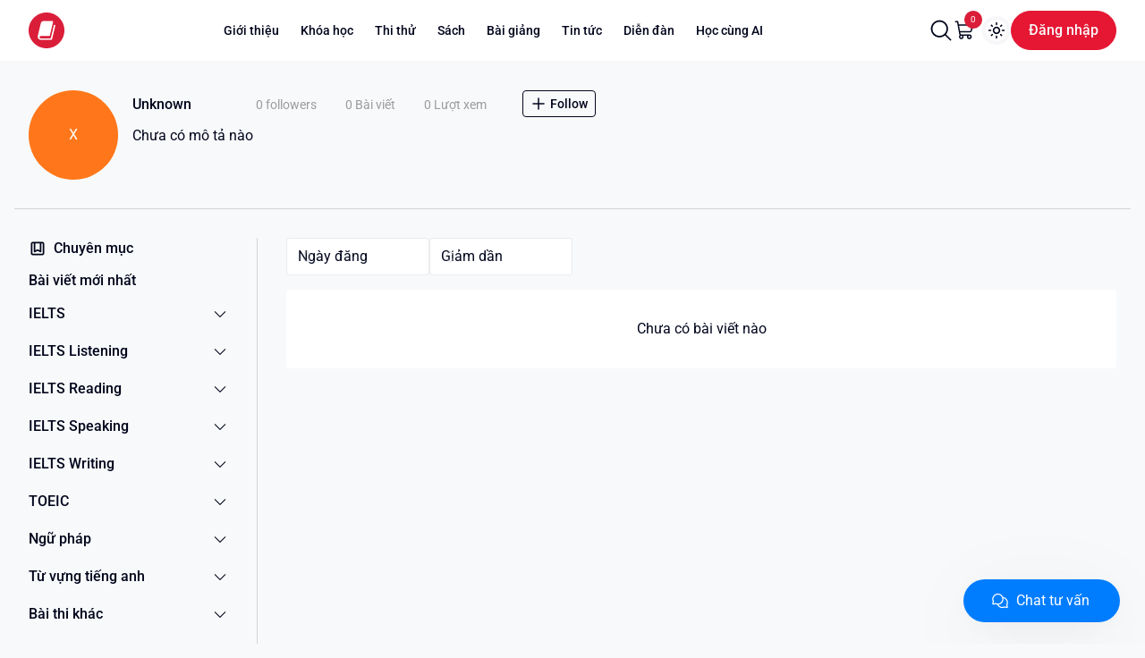

--- FILE ---
content_type: text/html; charset=utf-8
request_url: https://zim.vn/profile/81381
body_size: 38640
content:
<!DOCTYPE html><html lang="vi"><head><meta charSet="utf-8"/><meta name="viewport" content="width=device-width, initial-scale=1, shrink-to-fit=no, viewport-fit=cover"/><title>Luyện thi IELTS, TOEIC cam kết đầu ra</title><meta name="robots" content="index,follow"/><meta name="description" content="Luyện thi IELTS, TOEIC cam kết đầu ra, phương pháp học tập cá nhân hoá. Tại ZIM Academy, học viên rút ngắn được 80% thời gian tự học và đạt 100% điểm số mục tiêu."/><meta property="og:title" content="Luyện thi IELTS, TOEIC cam kết đầu ra"/><meta property="og:description" content="Luyện thi IELTS, TOEIC cam kết đầu ra, phương pháp học tập cá nhân hoá. Tại ZIM Academy, học viên rút ngắn được 80% thời gian tự học và đạt 100% điểm số mục tiêu."/><meta property="og:url" content="https://zim.vn"/><meta property="og:type" content="website"/><meta property="og:image" content="/images/logo.png"/><meta property="og:image:alt" content="Luyện thi IELTS, TOEIC cam kết đầu ra"/><meta property="og:locale" content="vi_VN"/><meta property="og:site_name" content="ZIM Academy"/><link rel="canonical" href="https://zim.vn"/><meta name="next-head-count" content="14"/><link rel="apple-touch-icon" href="/icons/touch-icon-iphone.png"/><link rel="apple-touch-icon" sizes="152x152" href="/icons/logo/ios/AppIcon.appiconset/Icon-App-76x76@2x.png"/><link rel="apple-touch-icon" sizes="167x167" href="/icons/logo/ios/AppIcon.appiconset/Icon-App-83.5x83.5@2x.png"/><link rel="icon" type="image/png" sizes="48x48" href="/icons/logo/android/mipmap-mdpi/ic_launcher.png"/><link rel="icon" type="image/png" sizes="36x36" href="/icons/logo/android/mipmap-ldpi/ic_launcher.png"/><link rel="shortcut icon" type="image/x-icon" href="/images/favicon.ico"/><link rel="dns-prefetch" href="https://fonts.googleapis.com"/><link rel="dns-prefetch" href="https://fonts.gstatic.com"/><link rel="preconnect" href="https://fonts.googleapis.com"/><link rel="preconnect" href="https://fonts.gstatic.com" crossorigin="anonymous"/><meta charSet="UTF-8"/><meta http-equiv="X-UA-Compatible" content="IE=edge,chrome=1"/><meta http-equiv="x-dns-prefetch-control" content="on"/><meta name="format-detection" content="telephone=no"/><meta name="mobile-web-app-capable" content="yes"/><meta name="apple-mobile-web-app-capable" content="yes"/><meta name="apple-mobile-web-app-status-bar-style" content="default"/><link rel="dns-prefetch" href="//www.google-analytics.com"/><link rel="dns-prefetch" href="//www.googletagmanager.com"/><link rel="dns-prefetch" href="//connect.facebook.net"/><meta property="fb:app_id" content="1046745580717254"/><link rel="profile" href="https://gmpg.org/xfn/11"/><meta name="copyright" content="Anh Ngữ ZIM"/><meta name="author" content="Anh Ngữ ZIM"/><meta http-equiv="audience" content="General"/><meta name="resource-type" content="Document"/><meta name="distribution" content="Global"/><meta name="revisit-after" content="1 days"/><meta name="GENERATOR" content="Anh Ngữ ZIM"/><meta http-equiv="Content-Security-Policy"/><link rel="preconnect" href="https://fonts.gstatic.com" crossorigin /><link rel="preload" href="/_next/static/css/5135c8206162e5e7.css" as="style"/><link rel="stylesheet" href="/_next/static/css/5135c8206162e5e7.css" data-n-g=""/><link rel="preload" href="/_next/static/css/ba9f9f0eecf0e787.css" as="style"/><link rel="stylesheet" href="/_next/static/css/ba9f9f0eecf0e787.css" data-n-p=""/><noscript data-n-css=""></noscript><script defer="" nomodule="" src="/_next/static/chunks/polyfills-c67a75d1b6f99dc8.js"></script><script defer="" src="/_next/static/chunks/82010.3478ee4cd6ef83fe.js"></script><script defer="" src="/_next/static/chunks/89614.9bd321438eec8f60.js"></script><script defer="" src="/_next/static/chunks/39520.c882d6d0c00afdcb.js"></script><script defer="" src="/_next/static/chunks/18708.2c186e35366dc46b.js"></script><script defer="" src="/_next/static/chunks/66416.0eaa9e43f0bee3e8.js"></script><script defer="" src="/_next/static/chunks/87537-39859b6cb433575c.js"></script><script defer="" src="/_next/static/chunks/4106.ee5db1182c16ee01.js"></script><script defer="" src="/_next/static/chunks/76289.19073c99809d358a.js"></script><script defer="" src="/_next/static/chunks/51692.d179d833889ddc94.js"></script><script defer="" src="/_next/static/chunks/16458.b731303122337c0d.js"></script><script defer="" src="/_next/static/chunks/62165.d0cba2b92e664e5a.js"></script><script defer="" src="/_next/static/chunks/83096.71133da6e87f105f.js"></script><script defer="" src="/_next/static/chunks/50665.f312dc841373db76.js"></script><script src="/_next/static/chunks/webpack-0418958d4bc43ce1.js" defer=""></script><script src="/_next/static/chunks/framework-c9a42590e4a99b10.js" defer=""></script><script src="/_next/static/chunks/main-c2abd9a194a8e728.js" defer=""></script><script src="/_next/static/chunks/pages/_app-6f4cc04686d87e2d.js" defer=""></script><script src="/_next/static/chunks/29107295-9bf9b1e7f7734f93.js" defer=""></script><script src="/_next/static/chunks/25675-a22cf3a2776826d0.js" defer=""></script><script src="/_next/static/chunks/81361-46ed97634db8e891.js" defer=""></script><script src="/_next/static/chunks/23704-a057729ec5a7cd5a.js" defer=""></script><script src="/_next/static/chunks/55026-f88079e14cb64a3e.js" defer=""></script><script src="/_next/static/chunks/99174-f93c9d26de3006ff.js" defer=""></script><script src="/_next/static/chunks/71424-0aec411703bb262d.js" defer=""></script><script src="/_next/static/chunks/20989-edc65b7156b1e8ef.js" defer=""></script><script src="/_next/static/chunks/pages/profile/%5Bid%5D-3577a5cfb09d5823.js" defer=""></script><script src="/_next/static/6tQ8q1yI7ChQMjhEWhyhE/_buildManifest.js" defer=""></script><script src="/_next/static/6tQ8q1yI7ChQMjhEWhyhE/_ssgManifest.js" defer=""></script><style data-href="https://fonts.googleapis.com/css2?family=Plus+Jakarta+Sans:ital,wght@0,400..700&family=Roboto:ital,wght@0,400..700;1,400..700&display=swap">@font-face{font-family:'Plus Jakarta Sans';font-style:normal;font-weight:400;font-display:swap;src:url(https://fonts.gstatic.com/l/font?kit=LDIbaomQNQcsA88c7O9yZ4KMCoOg4IA6-91aHEjcWuA_qU7NSQ&skey=ca4b9e62a7d41df5&v=v12) format('woff')}@font-face{font-family:'Plus Jakarta Sans';font-style:normal;font-weight:500;font-display:swap;src:url(https://fonts.gstatic.com/l/font?kit=LDIbaomQNQcsA88c7O9yZ4KMCoOg4IA6-91aHEjcWuA_m07NSQ&skey=ca4b9e62a7d41df5&v=v12) format('woff')}@font-face{font-family:'Plus Jakarta Sans';font-style:normal;font-weight:600;font-display:swap;src:url(https://fonts.gstatic.com/l/font?kit=LDIbaomQNQcsA88c7O9yZ4KMCoOg4IA6-91aHEjcWuA_d0nNSQ&skey=ca4b9e62a7d41df5&v=v12) format('woff')}@font-face{font-family:'Plus Jakarta Sans';font-style:normal;font-weight:700;font-display:swap;src:url(https://fonts.gstatic.com/l/font?kit=LDIbaomQNQcsA88c7O9yZ4KMCoOg4IA6-91aHEjcWuA_TknNSQ&skey=ca4b9e62a7d41df5&v=v12) format('woff')}@font-face{font-family:'Roboto';font-style:italic;font-weight:400;font-stretch:normal;font-display:swap;src:url(https://fonts.gstatic.com/l/font?kit=KFOKCnqEu92Fr1Mu53ZEC9_Vu3r1gIhOszmOClHrs6ljXfMMLoHQiAw&skey=c608c610063635f9&v=v50) format('woff')}@font-face{font-family:'Roboto';font-style:italic;font-weight:500;font-stretch:normal;font-display:swap;src:url(https://fonts.gstatic.com/l/font?kit=KFOKCnqEu92Fr1Mu53ZEC9_Vu3r1gIhOszmOClHrs6ljXfMMLrPQiAw&skey=c608c610063635f9&v=v50) format('woff')}@font-face{font-family:'Roboto';font-style:italic;font-weight:600;font-stretch:normal;font-display:swap;src:url(https://fonts.gstatic.com/l/font?kit=KFOKCnqEu92Fr1Mu53ZEC9_Vu3r1gIhOszmOClHrs6ljXfMMLl_XiAw&skey=c608c610063635f9&v=v50) format('woff')}@font-face{font-family:'Roboto';font-style:italic;font-weight:700;font-stretch:normal;font-display:swap;src:url(https://fonts.gstatic.com/l/font?kit=KFOKCnqEu92Fr1Mu53ZEC9_Vu3r1gIhOszmOClHrs6ljXfMMLmbXiAw&skey=c608c610063635f9&v=v50) format('woff')}@font-face{font-family:'Roboto';font-style:normal;font-weight:400;font-stretch:normal;font-display:swap;src:url(https://fonts.gstatic.com/l/font?kit=KFOMCnqEu92Fr1ME7kSn66aGLdTylUAMQXC89YmC2DPNWubEbWmQ&skey=a0a0114a1dcab3ac&v=v50) format('woff')}@font-face{font-family:'Roboto';font-style:normal;font-weight:500;font-stretch:normal;font-display:swap;src:url(https://fonts.gstatic.com/l/font?kit=KFOMCnqEu92Fr1ME7kSn66aGLdTylUAMQXC89YmC2DPNWub2bWmQ&skey=a0a0114a1dcab3ac&v=v50) format('woff')}@font-face{font-family:'Roboto';font-style:normal;font-weight:600;font-stretch:normal;font-display:swap;src:url(https://fonts.gstatic.com/l/font?kit=KFOMCnqEu92Fr1ME7kSn66aGLdTylUAMQXC89YmC2DPNWuYaammQ&skey=a0a0114a1dcab3ac&v=v50) format('woff')}@font-face{font-family:'Roboto';font-style:normal;font-weight:700;font-stretch:normal;font-display:swap;src:url(https://fonts.gstatic.com/l/font?kit=KFOMCnqEu92Fr1ME7kSn66aGLdTylUAMQXC89YmC2DPNWuYjammQ&skey=a0a0114a1dcab3ac&v=v50) format('woff')}@font-face{font-family:'Plus Jakarta Sans';font-style:normal;font-weight:400 700;font-display:swap;src:url(https://fonts.gstatic.com/s/plusjakartasans/v12/LDIoaomQNQcsA88c7O9yZ4KMCoOg4Ko70yygg_vbd-E.woff2) format('woff2');unicode-range:U+0460-052F,U+1C80-1C8A,U+20B4,U+2DE0-2DFF,U+A640-A69F,U+FE2E-FE2F}@font-face{font-family:'Plus Jakarta Sans';font-style:normal;font-weight:400 700;font-display:swap;src:url(https://fonts.gstatic.com/s/plusjakartasans/v12/LDIoaomQNQcsA88c7O9yZ4KMCoOg4Ko50yygg_vbd-E.woff2) format('woff2');unicode-range:U+0102-0103,U+0110-0111,U+0128-0129,U+0168-0169,U+01A0-01A1,U+01AF-01B0,U+0300-0301,U+0303-0304,U+0308-0309,U+0323,U+0329,U+1EA0-1EF9,U+20AB}@font-face{font-family:'Plus Jakarta Sans';font-style:normal;font-weight:400 700;font-display:swap;src:url(https://fonts.gstatic.com/s/plusjakartasans/v12/LDIoaomQNQcsA88c7O9yZ4KMCoOg4Ko40yygg_vbd-E.woff2) format('woff2');unicode-range:U+0100-02BA,U+02BD-02C5,U+02C7-02CC,U+02CE-02D7,U+02DD-02FF,U+0304,U+0308,U+0329,U+1D00-1DBF,U+1E00-1E9F,U+1EF2-1EFF,U+2020,U+20A0-20AB,U+20AD-20C0,U+2113,U+2C60-2C7F,U+A720-A7FF}@font-face{font-family:'Plus Jakarta Sans';font-style:normal;font-weight:400 700;font-display:swap;src:url(https://fonts.gstatic.com/s/plusjakartasans/v12/LDIoaomQNQcsA88c7O9yZ4KMCoOg4Ko20yygg_vb.woff2) format('woff2');unicode-range:U+0000-00FF,U+0131,U+0152-0153,U+02BB-02BC,U+02C6,U+02DA,U+02DC,U+0304,U+0308,U+0329,U+2000-206F,U+20AC,U+2122,U+2191,U+2193,U+2212,U+2215,U+FEFF,U+FFFD}@font-face{font-family:'Roboto';font-style:italic;font-weight:400 700;font-stretch:100%;font-display:swap;src:url(https://fonts.gstatic.com/s/roboto/v50/KFO5CnqEu92Fr1Mu53ZEC9_Vu3r1gIhOszmkC3kaSTbQWt4N.woff2) format('woff2');unicode-range:U+0460-052F,U+1C80-1C8A,U+20B4,U+2DE0-2DFF,U+A640-A69F,U+FE2E-FE2F}@font-face{font-family:'Roboto';font-style:italic;font-weight:400 700;font-stretch:100%;font-display:swap;src:url(https://fonts.gstatic.com/s/roboto/v50/KFO5CnqEu92Fr1Mu53ZEC9_Vu3r1gIhOszmkAnkaSTbQWt4N.woff2) format('woff2');unicode-range:U+0301,U+0400-045F,U+0490-0491,U+04B0-04B1,U+2116}@font-face{font-family:'Roboto';font-style:italic;font-weight:400 700;font-stretch:100%;font-display:swap;src:url(https://fonts.gstatic.com/s/roboto/v50/KFO5CnqEu92Fr1Mu53ZEC9_Vu3r1gIhOszmkCnkaSTbQWt4N.woff2) format('woff2');unicode-range:U+1F00-1FFF}@font-face{font-family:'Roboto';font-style:italic;font-weight:400 700;font-stretch:100%;font-display:swap;src:url(https://fonts.gstatic.com/s/roboto/v50/KFO5CnqEu92Fr1Mu53ZEC9_Vu3r1gIhOszmkBXkaSTbQWt4N.woff2) format('woff2');unicode-range:U+0370-0377,U+037A-037F,U+0384-038A,U+038C,U+038E-03A1,U+03A3-03FF}@font-face{font-family:'Roboto';font-style:italic;font-weight:400 700;font-stretch:100%;font-display:swap;src:url(https://fonts.gstatic.com/s/roboto/v50/KFO5CnqEu92Fr1Mu53ZEC9_Vu3r1gIhOszmkenkaSTbQWt4N.woff2) format('woff2');unicode-range:U+0302-0303,U+0305,U+0307-0308,U+0310,U+0312,U+0315,U+031A,U+0326-0327,U+032C,U+032F-0330,U+0332-0333,U+0338,U+033A,U+0346,U+034D,U+0391-03A1,U+03A3-03A9,U+03B1-03C9,U+03D1,U+03D5-03D6,U+03F0-03F1,U+03F4-03F5,U+2016-2017,U+2034-2038,U+203C,U+2040,U+2043,U+2047,U+2050,U+2057,U+205F,U+2070-2071,U+2074-208E,U+2090-209C,U+20D0-20DC,U+20E1,U+20E5-20EF,U+2100-2112,U+2114-2115,U+2117-2121,U+2123-214F,U+2190,U+2192,U+2194-21AE,U+21B0-21E5,U+21F1-21F2,U+21F4-2211,U+2213-2214,U+2216-22FF,U+2308-230B,U+2310,U+2319,U+231C-2321,U+2336-237A,U+237C,U+2395,U+239B-23B7,U+23D0,U+23DC-23E1,U+2474-2475,U+25AF,U+25B3,U+25B7,U+25BD,U+25C1,U+25CA,U+25CC,U+25FB,U+266D-266F,U+27C0-27FF,U+2900-2AFF,U+2B0E-2B11,U+2B30-2B4C,U+2BFE,U+3030,U+FF5B,U+FF5D,U+1D400-1D7FF,U+1EE00-1EEFF}@font-face{font-family:'Roboto';font-style:italic;font-weight:400 700;font-stretch:100%;font-display:swap;src:url(https://fonts.gstatic.com/s/roboto/v50/KFO5CnqEu92Fr1Mu53ZEC9_Vu3r1gIhOszmkaHkaSTbQWt4N.woff2) format('woff2');unicode-range:U+0001-000C,U+000E-001F,U+007F-009F,U+20DD-20E0,U+20E2-20E4,U+2150-218F,U+2190,U+2192,U+2194-2199,U+21AF,U+21E6-21F0,U+21F3,U+2218-2219,U+2299,U+22C4-22C6,U+2300-243F,U+2440-244A,U+2460-24FF,U+25A0-27BF,U+2800-28FF,U+2921-2922,U+2981,U+29BF,U+29EB,U+2B00-2BFF,U+4DC0-4DFF,U+FFF9-FFFB,U+10140-1018E,U+10190-1019C,U+101A0,U+101D0-101FD,U+102E0-102FB,U+10E60-10E7E,U+1D2C0-1D2D3,U+1D2E0-1D37F,U+1F000-1F0FF,U+1F100-1F1AD,U+1F1E6-1F1FF,U+1F30D-1F30F,U+1F315,U+1F31C,U+1F31E,U+1F320-1F32C,U+1F336,U+1F378,U+1F37D,U+1F382,U+1F393-1F39F,U+1F3A7-1F3A8,U+1F3AC-1F3AF,U+1F3C2,U+1F3C4-1F3C6,U+1F3CA-1F3CE,U+1F3D4-1F3E0,U+1F3ED,U+1F3F1-1F3F3,U+1F3F5-1F3F7,U+1F408,U+1F415,U+1F41F,U+1F426,U+1F43F,U+1F441-1F442,U+1F444,U+1F446-1F449,U+1F44C-1F44E,U+1F453,U+1F46A,U+1F47D,U+1F4A3,U+1F4B0,U+1F4B3,U+1F4B9,U+1F4BB,U+1F4BF,U+1F4C8-1F4CB,U+1F4D6,U+1F4DA,U+1F4DF,U+1F4E3-1F4E6,U+1F4EA-1F4ED,U+1F4F7,U+1F4F9-1F4FB,U+1F4FD-1F4FE,U+1F503,U+1F507-1F50B,U+1F50D,U+1F512-1F513,U+1F53E-1F54A,U+1F54F-1F5FA,U+1F610,U+1F650-1F67F,U+1F687,U+1F68D,U+1F691,U+1F694,U+1F698,U+1F6AD,U+1F6B2,U+1F6B9-1F6BA,U+1F6BC,U+1F6C6-1F6CF,U+1F6D3-1F6D7,U+1F6E0-1F6EA,U+1F6F0-1F6F3,U+1F6F7-1F6FC,U+1F700-1F7FF,U+1F800-1F80B,U+1F810-1F847,U+1F850-1F859,U+1F860-1F887,U+1F890-1F8AD,U+1F8B0-1F8BB,U+1F8C0-1F8C1,U+1F900-1F90B,U+1F93B,U+1F946,U+1F984,U+1F996,U+1F9E9,U+1FA00-1FA6F,U+1FA70-1FA7C,U+1FA80-1FA89,U+1FA8F-1FAC6,U+1FACE-1FADC,U+1FADF-1FAE9,U+1FAF0-1FAF8,U+1FB00-1FBFF}@font-face{font-family:'Roboto';font-style:italic;font-weight:400 700;font-stretch:100%;font-display:swap;src:url(https://fonts.gstatic.com/s/roboto/v50/KFO5CnqEu92Fr1Mu53ZEC9_Vu3r1gIhOszmkCXkaSTbQWt4N.woff2) format('woff2');unicode-range:U+0102-0103,U+0110-0111,U+0128-0129,U+0168-0169,U+01A0-01A1,U+01AF-01B0,U+0300-0301,U+0303-0304,U+0308-0309,U+0323,U+0329,U+1EA0-1EF9,U+20AB}@font-face{font-family:'Roboto';font-style:italic;font-weight:400 700;font-stretch:100%;font-display:swap;src:url(https://fonts.gstatic.com/s/roboto/v50/KFO5CnqEu92Fr1Mu53ZEC9_Vu3r1gIhOszmkCHkaSTbQWt4N.woff2) format('woff2');unicode-range:U+0100-02BA,U+02BD-02C5,U+02C7-02CC,U+02CE-02D7,U+02DD-02FF,U+0304,U+0308,U+0329,U+1D00-1DBF,U+1E00-1E9F,U+1EF2-1EFF,U+2020,U+20A0-20AB,U+20AD-20C0,U+2113,U+2C60-2C7F,U+A720-A7FF}@font-face{font-family:'Roboto';font-style:italic;font-weight:400 700;font-stretch:100%;font-display:swap;src:url(https://fonts.gstatic.com/s/roboto/v50/KFO5CnqEu92Fr1Mu53ZEC9_Vu3r1gIhOszmkBnkaSTbQWg.woff2) format('woff2');unicode-range:U+0000-00FF,U+0131,U+0152-0153,U+02BB-02BC,U+02C6,U+02DA,U+02DC,U+0304,U+0308,U+0329,U+2000-206F,U+20AC,U+2122,U+2191,U+2193,U+2212,U+2215,U+FEFF,U+FFFD}@font-face{font-family:'Roboto';font-style:normal;font-weight:400 700;font-stretch:100%;font-display:swap;src:url(https://fonts.gstatic.com/s/roboto/v50/KFO7CnqEu92Fr1ME7kSn66aGLdTylUAMa3GUBHMdazTgWw.woff2) format('woff2');unicode-range:U+0460-052F,U+1C80-1C8A,U+20B4,U+2DE0-2DFF,U+A640-A69F,U+FE2E-FE2F}@font-face{font-family:'Roboto';font-style:normal;font-weight:400 700;font-stretch:100%;font-display:swap;src:url(https://fonts.gstatic.com/s/roboto/v50/KFO7CnqEu92Fr1ME7kSn66aGLdTylUAMa3iUBHMdazTgWw.woff2) format('woff2');unicode-range:U+0301,U+0400-045F,U+0490-0491,U+04B0-04B1,U+2116}@font-face{font-family:'Roboto';font-style:normal;font-weight:400 700;font-stretch:100%;font-display:swap;src:url(https://fonts.gstatic.com/s/roboto/v50/KFO7CnqEu92Fr1ME7kSn66aGLdTylUAMa3CUBHMdazTgWw.woff2) format('woff2');unicode-range:U+1F00-1FFF}@font-face{font-family:'Roboto';font-style:normal;font-weight:400 700;font-stretch:100%;font-display:swap;src:url(https://fonts.gstatic.com/s/roboto/v50/KFO7CnqEu92Fr1ME7kSn66aGLdTylUAMa3-UBHMdazTgWw.woff2) format('woff2');unicode-range:U+0370-0377,U+037A-037F,U+0384-038A,U+038C,U+038E-03A1,U+03A3-03FF}@font-face{font-family:'Roboto';font-style:normal;font-weight:400 700;font-stretch:100%;font-display:swap;src:url(https://fonts.gstatic.com/s/roboto/v50/KFO7CnqEu92Fr1ME7kSn66aGLdTylUAMawCUBHMdazTgWw.woff2) format('woff2');unicode-range:U+0302-0303,U+0305,U+0307-0308,U+0310,U+0312,U+0315,U+031A,U+0326-0327,U+032C,U+032F-0330,U+0332-0333,U+0338,U+033A,U+0346,U+034D,U+0391-03A1,U+03A3-03A9,U+03B1-03C9,U+03D1,U+03D5-03D6,U+03F0-03F1,U+03F4-03F5,U+2016-2017,U+2034-2038,U+203C,U+2040,U+2043,U+2047,U+2050,U+2057,U+205F,U+2070-2071,U+2074-208E,U+2090-209C,U+20D0-20DC,U+20E1,U+20E5-20EF,U+2100-2112,U+2114-2115,U+2117-2121,U+2123-214F,U+2190,U+2192,U+2194-21AE,U+21B0-21E5,U+21F1-21F2,U+21F4-2211,U+2213-2214,U+2216-22FF,U+2308-230B,U+2310,U+2319,U+231C-2321,U+2336-237A,U+237C,U+2395,U+239B-23B7,U+23D0,U+23DC-23E1,U+2474-2475,U+25AF,U+25B3,U+25B7,U+25BD,U+25C1,U+25CA,U+25CC,U+25FB,U+266D-266F,U+27C0-27FF,U+2900-2AFF,U+2B0E-2B11,U+2B30-2B4C,U+2BFE,U+3030,U+FF5B,U+FF5D,U+1D400-1D7FF,U+1EE00-1EEFF}@font-face{font-family:'Roboto';font-style:normal;font-weight:400 700;font-stretch:100%;font-display:swap;src:url(https://fonts.gstatic.com/s/roboto/v50/KFO7CnqEu92Fr1ME7kSn66aGLdTylUAMaxKUBHMdazTgWw.woff2) format('woff2');unicode-range:U+0001-000C,U+000E-001F,U+007F-009F,U+20DD-20E0,U+20E2-20E4,U+2150-218F,U+2190,U+2192,U+2194-2199,U+21AF,U+21E6-21F0,U+21F3,U+2218-2219,U+2299,U+22C4-22C6,U+2300-243F,U+2440-244A,U+2460-24FF,U+25A0-27BF,U+2800-28FF,U+2921-2922,U+2981,U+29BF,U+29EB,U+2B00-2BFF,U+4DC0-4DFF,U+FFF9-FFFB,U+10140-1018E,U+10190-1019C,U+101A0,U+101D0-101FD,U+102E0-102FB,U+10E60-10E7E,U+1D2C0-1D2D3,U+1D2E0-1D37F,U+1F000-1F0FF,U+1F100-1F1AD,U+1F1E6-1F1FF,U+1F30D-1F30F,U+1F315,U+1F31C,U+1F31E,U+1F320-1F32C,U+1F336,U+1F378,U+1F37D,U+1F382,U+1F393-1F39F,U+1F3A7-1F3A8,U+1F3AC-1F3AF,U+1F3C2,U+1F3C4-1F3C6,U+1F3CA-1F3CE,U+1F3D4-1F3E0,U+1F3ED,U+1F3F1-1F3F3,U+1F3F5-1F3F7,U+1F408,U+1F415,U+1F41F,U+1F426,U+1F43F,U+1F441-1F442,U+1F444,U+1F446-1F449,U+1F44C-1F44E,U+1F453,U+1F46A,U+1F47D,U+1F4A3,U+1F4B0,U+1F4B3,U+1F4B9,U+1F4BB,U+1F4BF,U+1F4C8-1F4CB,U+1F4D6,U+1F4DA,U+1F4DF,U+1F4E3-1F4E6,U+1F4EA-1F4ED,U+1F4F7,U+1F4F9-1F4FB,U+1F4FD-1F4FE,U+1F503,U+1F507-1F50B,U+1F50D,U+1F512-1F513,U+1F53E-1F54A,U+1F54F-1F5FA,U+1F610,U+1F650-1F67F,U+1F687,U+1F68D,U+1F691,U+1F694,U+1F698,U+1F6AD,U+1F6B2,U+1F6B9-1F6BA,U+1F6BC,U+1F6C6-1F6CF,U+1F6D3-1F6D7,U+1F6E0-1F6EA,U+1F6F0-1F6F3,U+1F6F7-1F6FC,U+1F700-1F7FF,U+1F800-1F80B,U+1F810-1F847,U+1F850-1F859,U+1F860-1F887,U+1F890-1F8AD,U+1F8B0-1F8BB,U+1F8C0-1F8C1,U+1F900-1F90B,U+1F93B,U+1F946,U+1F984,U+1F996,U+1F9E9,U+1FA00-1FA6F,U+1FA70-1FA7C,U+1FA80-1FA89,U+1FA8F-1FAC6,U+1FACE-1FADC,U+1FADF-1FAE9,U+1FAF0-1FAF8,U+1FB00-1FBFF}@font-face{font-family:'Roboto';font-style:normal;font-weight:400 700;font-stretch:100%;font-display:swap;src:url(https://fonts.gstatic.com/s/roboto/v50/KFO7CnqEu92Fr1ME7kSn66aGLdTylUAMa3OUBHMdazTgWw.woff2) format('woff2');unicode-range:U+0102-0103,U+0110-0111,U+0128-0129,U+0168-0169,U+01A0-01A1,U+01AF-01B0,U+0300-0301,U+0303-0304,U+0308-0309,U+0323,U+0329,U+1EA0-1EF9,U+20AB}@font-face{font-family:'Roboto';font-style:normal;font-weight:400 700;font-stretch:100%;font-display:swap;src:url(https://fonts.gstatic.com/s/roboto/v50/KFO7CnqEu92Fr1ME7kSn66aGLdTylUAMa3KUBHMdazTgWw.woff2) format('woff2');unicode-range:U+0100-02BA,U+02BD-02C5,U+02C7-02CC,U+02CE-02D7,U+02DD-02FF,U+0304,U+0308,U+0329,U+1D00-1DBF,U+1E00-1E9F,U+1EF2-1EFF,U+2020,U+20A0-20AB,U+20AD-20C0,U+2113,U+2C60-2C7F,U+A720-A7FF}@font-face{font-family:'Roboto';font-style:normal;font-weight:400 700;font-stretch:100%;font-display:swap;src:url(https://fonts.gstatic.com/s/roboto/v50/KFO7CnqEu92Fr1ME7kSn66aGLdTylUAMa3yUBHMdazQ.woff2) format('woff2');unicode-range:U+0000-00FF,U+0131,U+0152-0153,U+02BB-02BC,U+02C6,U+02DA,U+02DC,U+0304,U+0308,U+0329,U+2000-206F,U+20AC,U+2122,U+2191,U+2193,U+2212,U+2215,U+FEFF,U+FFFD}</style><style data-href="https://fonts.googleapis.com/css2?family=Baloo+2:wght@400;500;600;700&family=Comic+Neue:wght@300;400;700&display=swap">@font-face{font-family:'Baloo 2';font-style:normal;font-weight:400;font-display:swap;src:url(https://fonts.gstatic.com/l/font?kit=wXK0E3kTposypRydzVT08TS3JnAmtdgazaps&skey=f84d20f19091b325&v=v23) format('woff')}@font-face{font-family:'Baloo 2';font-style:normal;font-weight:500;font-display:swap;src:url(https://fonts.gstatic.com/l/font?kit=wXK0E3kTposypRydzVT08TS3JnAmtdgozaps&skey=f84d20f19091b325&v=v23) format('woff')}@font-face{font-family:'Baloo 2';font-style:normal;font-weight:600;font-display:swap;src:url(https://fonts.gstatic.com/l/font?kit=wXK0E3kTposypRydzVT08TS3JnAmtdjEyqps&skey=f84d20f19091b325&v=v23) format('woff')}@font-face{font-family:'Baloo 2';font-style:normal;font-weight:700;font-display:swap;src:url(https://fonts.gstatic.com/l/font?kit=wXK0E3kTposypRydzVT08TS3JnAmtdj9yqps&skey=f84d20f19091b325&v=v23) format('woff')}@font-face{font-family:'Comic Neue';font-style:normal;font-weight:300;font-display:swap;src:url(https://fonts.gstatic.com/l/font?kit=4UaErEJDsxBrF37olUeD_wHLwpg&skey=9302f9486a5d3c95&v=v9) format('woff')}@font-face{font-family:'Comic Neue';font-style:normal;font-weight:400;font-display:swap;src:url(https://fonts.gstatic.com/l/font?kit=4UaHrEJDsxBrF37olUeDx64&skey=4de1c6693bf2eab4&v=v9) format('woff')}@font-face{font-family:'Comic Neue';font-style:normal;font-weight:700;font-display:swap;src:url(https://fonts.gstatic.com/l/font?kit=4UaErEJDsxBrF37olUeD_xHMwpg&skey=3d9cfbb321b64fc5&v=v9) format('woff')}@font-face{font-family:'Baloo 2';font-style:normal;font-weight:400;font-display:swap;src:url(https://fonts.gstatic.com/s/baloo2/v23/wXKrE3kTposypRyd51ncAM4olXcLtA.woff2) format('woff2');unicode-range:U+0900-097F,U+1CD0-1CF9,U+200C-200D,U+20A8,U+20B9,U+20F0,U+25CC,U+A830-A839,U+A8E0-A8FF,U+11B00-11B09}@font-face{font-family:'Baloo 2';font-style:normal;font-weight:400;font-display:swap;src:url(https://fonts.gstatic.com/s/baloo2/v23/wXKrE3kTposypRyd51fcAM4olXcLtA.woff2) format('woff2');unicode-range:U+0102-0103,U+0110-0111,U+0128-0129,U+0168-0169,U+01A0-01A1,U+01AF-01B0,U+0300-0301,U+0303-0304,U+0308-0309,U+0323,U+0329,U+1EA0-1EF9,U+20AB}@font-face{font-family:'Baloo 2';font-style:normal;font-weight:400;font-display:swap;src:url(https://fonts.gstatic.com/s/baloo2/v23/wXKrE3kTposypRyd51bcAM4olXcLtA.woff2) format('woff2');unicode-range:U+0100-02BA,U+02BD-02C5,U+02C7-02CC,U+02CE-02D7,U+02DD-02FF,U+0304,U+0308,U+0329,U+1D00-1DBF,U+1E00-1E9F,U+1EF2-1EFF,U+2020,U+20A0-20AB,U+20AD-20C0,U+2113,U+2C60-2C7F,U+A720-A7FF}@font-face{font-family:'Baloo 2';font-style:normal;font-weight:400;font-display:swap;src:url(https://fonts.gstatic.com/s/baloo2/v23/wXKrE3kTposypRyd51jcAM4olXc.woff2) format('woff2');unicode-range:U+0000-00FF,U+0131,U+0152-0153,U+02BB-02BC,U+02C6,U+02DA,U+02DC,U+0304,U+0308,U+0329,U+2000-206F,U+20AC,U+2122,U+2191,U+2193,U+2212,U+2215,U+FEFF,U+FFFD}@font-face{font-family:'Baloo 2';font-style:normal;font-weight:500;font-display:swap;src:url(https://fonts.gstatic.com/s/baloo2/v23/wXKrE3kTposypRyd51ncAM4olXcLtA.woff2) format('woff2');unicode-range:U+0900-097F,U+1CD0-1CF9,U+200C-200D,U+20A8,U+20B9,U+20F0,U+25CC,U+A830-A839,U+A8E0-A8FF,U+11B00-11B09}@font-face{font-family:'Baloo 2';font-style:normal;font-weight:500;font-display:swap;src:url(https://fonts.gstatic.com/s/baloo2/v23/wXKrE3kTposypRyd51fcAM4olXcLtA.woff2) format('woff2');unicode-range:U+0102-0103,U+0110-0111,U+0128-0129,U+0168-0169,U+01A0-01A1,U+01AF-01B0,U+0300-0301,U+0303-0304,U+0308-0309,U+0323,U+0329,U+1EA0-1EF9,U+20AB}@font-face{font-family:'Baloo 2';font-style:normal;font-weight:500;font-display:swap;src:url(https://fonts.gstatic.com/s/baloo2/v23/wXKrE3kTposypRyd51bcAM4olXcLtA.woff2) format('woff2');unicode-range:U+0100-02BA,U+02BD-02C5,U+02C7-02CC,U+02CE-02D7,U+02DD-02FF,U+0304,U+0308,U+0329,U+1D00-1DBF,U+1E00-1E9F,U+1EF2-1EFF,U+2020,U+20A0-20AB,U+20AD-20C0,U+2113,U+2C60-2C7F,U+A720-A7FF}@font-face{font-family:'Baloo 2';font-style:normal;font-weight:500;font-display:swap;src:url(https://fonts.gstatic.com/s/baloo2/v23/wXKrE3kTposypRyd51jcAM4olXc.woff2) format('woff2');unicode-range:U+0000-00FF,U+0131,U+0152-0153,U+02BB-02BC,U+02C6,U+02DA,U+02DC,U+0304,U+0308,U+0329,U+2000-206F,U+20AC,U+2122,U+2191,U+2193,U+2212,U+2215,U+FEFF,U+FFFD}@font-face{font-family:'Baloo 2';font-style:normal;font-weight:600;font-display:swap;src:url(https://fonts.gstatic.com/s/baloo2/v23/wXKrE3kTposypRyd51ncAM4olXcLtA.woff2) format('woff2');unicode-range:U+0900-097F,U+1CD0-1CF9,U+200C-200D,U+20A8,U+20B9,U+20F0,U+25CC,U+A830-A839,U+A8E0-A8FF,U+11B00-11B09}@font-face{font-family:'Baloo 2';font-style:normal;font-weight:600;font-display:swap;src:url(https://fonts.gstatic.com/s/baloo2/v23/wXKrE3kTposypRyd51fcAM4olXcLtA.woff2) format('woff2');unicode-range:U+0102-0103,U+0110-0111,U+0128-0129,U+0168-0169,U+01A0-01A1,U+01AF-01B0,U+0300-0301,U+0303-0304,U+0308-0309,U+0323,U+0329,U+1EA0-1EF9,U+20AB}@font-face{font-family:'Baloo 2';font-style:normal;font-weight:600;font-display:swap;src:url(https://fonts.gstatic.com/s/baloo2/v23/wXKrE3kTposypRyd51bcAM4olXcLtA.woff2) format('woff2');unicode-range:U+0100-02BA,U+02BD-02C5,U+02C7-02CC,U+02CE-02D7,U+02DD-02FF,U+0304,U+0308,U+0329,U+1D00-1DBF,U+1E00-1E9F,U+1EF2-1EFF,U+2020,U+20A0-20AB,U+20AD-20C0,U+2113,U+2C60-2C7F,U+A720-A7FF}@font-face{font-family:'Baloo 2';font-style:normal;font-weight:600;font-display:swap;src:url(https://fonts.gstatic.com/s/baloo2/v23/wXKrE3kTposypRyd51jcAM4olXc.woff2) format('woff2');unicode-range:U+0000-00FF,U+0131,U+0152-0153,U+02BB-02BC,U+02C6,U+02DA,U+02DC,U+0304,U+0308,U+0329,U+2000-206F,U+20AC,U+2122,U+2191,U+2193,U+2212,U+2215,U+FEFF,U+FFFD}@font-face{font-family:'Baloo 2';font-style:normal;font-weight:700;font-display:swap;src:url(https://fonts.gstatic.com/s/baloo2/v23/wXKrE3kTposypRyd51ncAM4olXcLtA.woff2) format('woff2');unicode-range:U+0900-097F,U+1CD0-1CF9,U+200C-200D,U+20A8,U+20B9,U+20F0,U+25CC,U+A830-A839,U+A8E0-A8FF,U+11B00-11B09}@font-face{font-family:'Baloo 2';font-style:normal;font-weight:700;font-display:swap;src:url(https://fonts.gstatic.com/s/baloo2/v23/wXKrE3kTposypRyd51fcAM4olXcLtA.woff2) format('woff2');unicode-range:U+0102-0103,U+0110-0111,U+0128-0129,U+0168-0169,U+01A0-01A1,U+01AF-01B0,U+0300-0301,U+0303-0304,U+0308-0309,U+0323,U+0329,U+1EA0-1EF9,U+20AB}@font-face{font-family:'Baloo 2';font-style:normal;font-weight:700;font-display:swap;src:url(https://fonts.gstatic.com/s/baloo2/v23/wXKrE3kTposypRyd51bcAM4olXcLtA.woff2) format('woff2');unicode-range:U+0100-02BA,U+02BD-02C5,U+02C7-02CC,U+02CE-02D7,U+02DD-02FF,U+0304,U+0308,U+0329,U+1D00-1DBF,U+1E00-1E9F,U+1EF2-1EFF,U+2020,U+20A0-20AB,U+20AD-20C0,U+2113,U+2C60-2C7F,U+A720-A7FF}@font-face{font-family:'Baloo 2';font-style:normal;font-weight:700;font-display:swap;src:url(https://fonts.gstatic.com/s/baloo2/v23/wXKrE3kTposypRyd51jcAM4olXc.woff2) format('woff2');unicode-range:U+0000-00FF,U+0131,U+0152-0153,U+02BB-02BC,U+02C6,U+02DA,U+02DC,U+0304,U+0308,U+0329,U+2000-206F,U+20AC,U+2122,U+2191,U+2193,U+2212,U+2215,U+FEFF,U+FFFD}@font-face{font-family:'Comic Neue';font-style:normal;font-weight:300;font-display:swap;src:url(https://fonts.gstatic.com/s/comicneue/v9/4UaErEJDsxBrF37olUeD_wHL8pxULilENlY.woff2) format('woff2');unicode-range:U+0000-00FF,U+0131,U+0152-0153,U+02BB-02BC,U+02C6,U+02DA,U+02DC,U+0304,U+0308,U+0329,U+2000-206F,U+20AC,U+2122,U+2191,U+2193,U+2212,U+2215,U+FEFF,U+FFFD}@font-face{font-family:'Comic Neue';font-style:normal;font-weight:400;font-display:swap;src:url(https://fonts.gstatic.com/s/comicneue/v9/4UaHrEJDsxBrF37olUeD96rp57F2IwM.woff2) format('woff2');unicode-range:U+0000-00FF,U+0131,U+0152-0153,U+02BB-02BC,U+02C6,U+02DA,U+02DC,U+0304,U+0308,U+0329,U+2000-206F,U+20AC,U+2122,U+2191,U+2193,U+2212,U+2215,U+FEFF,U+FFFD}@font-face{font-family:'Comic Neue';font-style:normal;font-weight:700;font-display:swap;src:url(https://fonts.gstatic.com/s/comicneue/v9/4UaErEJDsxBrF37olUeD_xHM8pxULilENlY.woff2) format('woff2');unicode-range:U+0000-00FF,U+0131,U+0152-0153,U+02BB-02BC,U+02C6,U+02DA,U+02DC,U+0304,U+0308,U+0329,U+2000-206F,U+20AC,U+2122,U+2191,U+2193,U+2212,U+2215,U+FEFF,U+FFFD}</style></head><body class="relative bg-children text-black transition-all duration-200 dark:text-slate-300"><div id="__next"><script>!function(){try{var d=document.documentElement,c=d.classList;c.remove('light','dark');var e=localStorage.getItem('theme');if('system'===e||(!e&&false)){var t='(prefers-color-scheme: dark)',m=window.matchMedia(t);if(m.media!==t||m.matches){d.style.colorScheme = 'dark';c.add('dark')}else{d.style.colorScheme = 'light';c.add('light')}}else if(e){c.add(e|| '')}else{c.add('light')}if(e==='light'||e==='dark'||!e)d.style.colorScheme=e||'light'}catch(e){}}()</script><header class="duration-250 sticky top-0 z-[999] space-y-0 border-b-subtle bg-group text-black shadow transition-opacity ease-out dark:bg-token-dark-bg-container lg:z-[24] lg:border-b-[1px] lg:shadow-none visible opacity-100" id="header-masthead"><div class="relative z-20 w-full bg-group px-4 transition duration-300 hd:px-8 xl:px-4"><div class="container-v2 relative mx-auto flex grid-flow-row-dense items-center justify-end space-x-4 py-3 dark:text-white lg:justify-between lg:space-x-4"><div class="absolute left-0 top-1/2 order-1 flex -translate-y-1/2 transform gap-[16px] justify-self-start md:static md:top-0 md:translate-y-0 lg:gap-[24px]"><a aria-label="Zim logo" title="ZIM Academy" class="relative inline-flex items-center" href="/"><span><svg width="40" height="40" viewBox="0 0 32 32" fill="none" xmlns="http://www.w3.org/2000/svg" class=" cursor-pointer"><path fill="#fff" d="M7 6h19v21H7z"></path><path d="M16 32C7.165 32 0 24.84 0 16S7.165 0 16 0s16 7.16 16 16-7.165 16-16 16Zm5.235-24.43h-7.676s-2.067-.029-2.657 1.983L8.18 21.02s-.598 2.952 2.592 3.425h9.556s.482.028.655-.516l2.873-12.137s.094-.706-.655-.805c0 0-.49 0-.655.501L19.91 22.63s-.122.509-.655.509h-8.353s-.972.07-1.13-.982c0 0-.137-1.01 1.058-1.137h7.546s.533 0 .655-.522l2.86-12.11s.093-.734-.656-.812" fill="#DA1E39"></path></svg></span></a></div><div class="order-3 flex items-center justify-center lg:order-2 lg:flex-1"><nav class=""><div class=""><button aria-label="Show mobile menu" class="flex inline-flex h-8 w-8 cursor-pointer items-center justify-center border-none bg-transparent text-black/70 dark:text-white/70 lg:hidden lg:h-10 lg:w-10"><svg xmlns="http://www.w3.org/2000/svg" width="32" height="32" fill="currentColor" viewBox="0 0 256 256"><path d="M224,128a8,8,0,0,1-8,8H40a8,8,0,0,1,0-16H216A8,8,0,0,1,224,128ZM40,72H216a8,8,0,0,0,0-16H40a8,8,0,0,0,0,16ZM216,184H40a8,8,0,0,0,0,16H216a8,8,0,0,0,0-16Z"></path></svg></button></div><div class="fixed right-0 top-0 z-[10] h-full w-full translate-x-full transform overflow-auto bg-group py-2 transition-all duration-200 lg:static lg:translate-x-0 lg:transform-none lg:bg-transparent" id="main-navigation"><div class="flex  items-center justify-between px-4 lg:hidden "><div role="button" aria-label="hide overlay" class="back-nav-btn hidden py-2"><svg xmlns="http://www.w3.org/2000/svg" width="24" height="24" fill="currentColor" viewBox="0 0 256 256"><path d="M165.66,202.34a8,8,0,0,1-11.32,11.32l-80-80a8,8,0,0,1,0-11.32l80-80a8,8,0,0,1,11.32,11.32L91.31,128Z"></path></svg></div><div class="theme-toggle py-2"></div><div role="button" aria-label="hide overlay" class="py-2"><svg xmlns="http://www.w3.org/2000/svg" width="24" height="24" fill="currentColor" viewBox="0 0 256 256"><path d="M205.66,194.34a8,8,0,0,1-11.32,11.32L128,139.31,61.66,205.66a8,8,0,0,1-11.32-11.32L116.69,128,50.34,61.66A8,8,0,0,1,61.66,50.34L128,116.69l66.34-66.35a8,8,0,0,1,11.32,11.32L139.31,128Z"></path></svg></div></div><ul class="lg:align-items-center flex w-full  flex-col lg:flex-row lg:justify-end"><li class="duration-200" data-testid="menu-test" data-trackingid="menu-item"><div class="relative px-3 xl:px-4"><div><div class="relative  flex px-2 dark:text-white lg:px-0 cursor-pointer hover:text-black/70 hover:dark:text-white/70" data-testid="nav-with-submenu-test" data-trackingid="menu-item-with-sub" id="Giới thiệu"><a class="flex w-full gap-2" data-testid="nav-without-submenu-test" data-trackingid="menu-item-without-sub" href="/gioi-thieu"><p class="py-2 text-base font-medium text-black dark:text-white lg:py-0 lg:text-sm hover:text-black/70 hover:dark:text-white/70">Giới thiệu</p></a></div></div><div class="relative z-20 lg:hidden" id="menu-item-0"><div data-testid="sub-menu-test" class="fixed left-0 right-0 top-12 z-1 min-h-[40vh] origin-top-right bg-group transition-all duration-200 lg:top-16 hidden"><div class="container-v2 mx-auto overflow-y-auto"><div data-testid="mega-menu-test" data-trackingid="menu-item-mega"><div class="flex flex-col space-y-8 bg-group px-4 pb-8 pt-4 lg:flex-row lg:space-x-16 lg:space-y-0 xl:px-0"><div class="flex flex-shrink-0 flex-col space-y-4 divide-y dark:divide-bd-subtle"><div><div class="space-y-2 text-sm"><p class="animate__animated animate__fadeIn text-semantic-secondary">Giới thiệu</p><ul class="flex flex-col space-y-2"><li class="animate__animated animate__fadeIn text-gray-900/50 "><a target="_self" rel="noopener" class="cursor-pointer transition-colors duration-200 hover:text-sky/90 hover:underline text-semantic-primary dark:text-white text-xl font-bold" href="/gioi-thieu">Về ZIM</a></li></ul></div></div></div><div class="grid grid-cols-1 gap-8 sm:grid-cols-2 md:grid-cols-3 lg:grid-cols-4"><a href="/gioi-thieu" class="animate__animated animate__fadeIn sr-only text-content-primary hover:text-link">Về ZIM</a><div><div class="space-y-2 text-sm"><p class="animate__animated animate__fadeIn text-semantic-secondary">Chính sách và điều khoản</p><ul class="flex flex-col space-y-2"><li class="animate__animated animate__fadeIn text-gray-900/50 "><a target="_self" rel="noopener" class="cursor-pointer transition-colors duration-200 hover:text-sky/90 hover:underline font-medium text-semantic-primary dark:text-white" href="/chinh-sach-bao-mat-thong-tin">Chính sách bảo mật</a></li><li class="animate__animated animate__fadeIn text-gray-900/50 "><a target="_self" rel="noopener" class="cursor-pointer transition-colors duration-200 hover:text-sky/90 hover:underline font-medium text-semantic-primary dark:text-white" href="/dieu-khoan-su-dung">Điều khoản sử dụng</a></li><li class="animate__animated animate__fadeIn text-gray-900/50 "><a target="_self" rel="noopener" class="cursor-pointer transition-colors duration-200 hover:text-sky/90 hover:underline font-medium text-semantic-primary dark:text-white" href="/chinh-sach-lien-ket">Chính sách liên kết</a></li><li class="animate__animated animate__fadeIn text-gray-900/50 "><a target="_self" rel="noopener" class="cursor-pointer transition-colors duration-200 hover:text-sky/90 hover:underline font-medium text-semantic-primary dark:text-white" href="/chinh-sach-thanh-toan-va-hoan-tien">Chính sách thanh toán &amp; hoàn tiền</a></li></ul></div></div><div><div class="space-y-2 text-sm"><p class="animate__animated animate__fadeIn text-semantic-secondary">Khác</p><ul class="flex flex-col space-y-2"><li class="animate__animated animate__fadeIn text-gray-900/50 "><a target="_self" rel="noopener" class="cursor-pointer transition-colors duration-200 hover:text-sky/90 hover:underline font-medium text-semantic-primary dark:text-white" href="/quy-che-hoat-dong">Quy chế hoạt động</a></li><li class="animate__animated animate__fadeIn text-gray-900/50 "><a target="_self" rel="noopener" class="cursor-pointer transition-colors duration-200 hover:text-sky/90 hover:underline font-medium text-semantic-primary dark:text-white" href="/tuyen-dung">Tuyển dụng</a></li></ul></div></div></div></div></div></div></div></div></div></li><li class="duration-200" data-testid="menu-test" data-trackingid="menu-item"><div class="relative px-3 xl:px-4"><div><div class="relative  flex px-2 dark:text-white lg:px-0 cursor-pointer hover:text-black/70 hover:dark:text-white/70" data-testid="nav-with-submenu-test" data-trackingid="menu-item-with-sub" id="Khóa học"><a class="flex w-full gap-2" data-testid="nav-without-submenu-test" data-trackingid="menu-item-without-sub" rel="nofollow noopener noreferrer" href="/ielts"><p class="py-2 text-base font-medium text-black dark:text-white lg:py-0 lg:text-sm hover:text-black/70 hover:dark:text-white/70">Khóa học</p></a></div></div><div class="relative z-20 lg:hidden" id="menu-item-1"><div data-testid="sub-menu-test" class="fixed left-0 right-0 top-12 z-1 min-h-[40vh] origin-top-right bg-group transition-all duration-200 lg:top-16 hidden"><div class="container-v2 mx-auto overflow-y-auto"><div data-testid="mega-menu-test" data-trackingid="menu-item-mega"><div class="flex flex-col space-y-8 bg-group px-4 pb-8 pt-4 lg:flex-row lg:space-x-16 lg:space-y-0 xl:px-0"><div class="flex flex-shrink-0 flex-col space-y-4 divide-y dark:divide-bd-subtle"><div><div class="space-y-2 text-sm"><p class="animate__animated animate__fadeIn text-semantic-secondary">Khóa học</p><ul class="flex flex-col space-y-2"><li class="animate__animated animate__fadeIn text-gray-900/50 "><a target="_self" rel="noopener" class="cursor-pointer transition-colors duration-200 hover:text-sky/90 hover:underline text-semantic-primary dark:text-white text-xl font-bold" href="/ielts">Khóa học IELTS</a></li><li class="animate__animated animate__fadeIn text-gray-900/50 "><a target="_self" rel="noopener" class="cursor-pointer transition-colors duration-200 hover:text-sky/90 hover:underline text-semantic-primary dark:text-white text-xl font-bold" href="/toeic">Khóa học TOEIC</a></li><li class="animate__animated animate__fadeIn text-gray-900/50 "><a target="_self" rel="noopener" class="cursor-pointer transition-colors duration-200 hover:text-sky/90 hover:underline text-semantic-primary dark:text-white text-xl font-bold" href="/khoa-hoc-tieng-anh-giao-tiep">Tiếng Anh giao tiếp</a></li><li class="animate__animated animate__fadeIn text-gray-900/50 "><a target="_self" rel="noopener" class="cursor-pointer transition-colors duration-200 hover:text-sky/90 hover:underline text-semantic-primary dark:text-white text-xl font-bold" href="/luyen-thi-chung-chi-vstep">Khóa học VSTEP.3-5</a></li><li class="animate__animated animate__fadeIn text-gray-900/50 "><a target="_self" rel="noopener" class="cursor-pointer transition-colors duration-200 hover:text-sky/90 hover:underline text-semantic-primary dark:text-white text-xl font-bold" href="/khoa-hoc-pte">Khóa học PTE</a></li><li class="animate__animated animate__fadeIn text-gray-900/50 "><a target="_self" rel="noopener" class="cursor-pointer transition-colors duration-200 hover:text-sky/90 hover:underline text-semantic-primary dark:text-white text-xl font-bold" href="/chuong-trinh-ielts-junior">Chương trình IELTS Junior</a></li><li class="animate__animated animate__fadeIn text-gray-900/50 "><a target="_self" rel="noopener" class="cursor-pointer transition-colors duration-200 hover:text-sky/90 hover:underline text-semantic-primary dark:text-white text-xl font-bold" href="/luyen-thi-sat">Khóa học SAT</a></li><li class="animate__animated animate__fadeIn text-gray-900/50 "><a target="_self" rel="noopener" class="cursor-pointer transition-colors duration-200 hover:text-sky/90 hover:underline text-semantic-primary dark:text-white text-xl font-bold" href="/khoa-hoc-theo-yeu-cau">Tiếng Anh theo yêu cầu</a></li></ul></div></div><div class="max-w-[285px] pt-4"><div class="divider-y"></div><a target="_blank" rel="noopener noreferrer" data-testid="youtubeUrl-test-default" href="https://www.youtube.com/watch?v=9-do2178ZAE"><span class="flex space-x-4 text-sm"><span data-trackingid="data-item-image" class="block w-[120px] flex-shrink-0"><span style="box-sizing:border-box;display:inline-block;overflow:hidden;width:initial;height:initial;background:none;opacity:1;border:0;margin:0;padding:0;position:relative;max-width:100%"><span style="box-sizing:border-box;display:block;width:initial;height:initial;background:none;opacity:1;border:0;margin:0;padding:0;max-width:100%"><img style="display:block;max-width:100%;width:initial;height:initial;background:none;opacity:1;border:0;margin:0;padding:0" alt="" aria-hidden="true" src="data:image/svg+xml,%3csvg%20xmlns=%27http://www.w3.org/2000/svg%27%20version=%271.1%27%20width=%27370%27%20height=%27210%27/%3e"/></span><img alt="Khóa học" src="[data-uri]" decoding="async" data-nimg="intrinsic" style="position:absolute;top:0;left:0;bottom:0;right:0;box-sizing:border-box;padding:0;border:none;margin:auto;display:block;width:0;height:0;min-width:100%;max-width:100%;min-height:100%;max-height:100%"/><noscript><img alt="Khóa học" srcSet="/_next/image?url=%2F_next%2Fstatic%2Fmedia%2FNavCourse.6c7f2924.webp&amp;w=384&amp;q=75 1x, /_next/image?url=%2F_next%2Fstatic%2Fmedia%2FNavCourse.6c7f2924.webp&amp;w=750&amp;q=75 2x" src="/_next/image?url=%2F_next%2Fstatic%2Fmedia%2FNavCourse.6c7f2924.webp&amp;w=750&amp;q=75" decoding="async" data-nimg="intrinsic" style="position:absolute;top:0;left:0;bottom:0;right:0;box-sizing:border-box;padding:0;border:none;margin:auto;display:block;width:0;height:0;min-width:100%;max-width:100%;min-height:100%;max-height:100%" loading="lazy"/></noscript></span></span><span class="w-[180px] flex-shrink-0 space-y-2 "><span>Chương trình luyện thi chất lượng cao</span><span class="flex items-center space-x-2"><span style="box-sizing:border-box;display:inline-block;overflow:hidden;width:initial;height:initial;background:none;opacity:1;border:0;margin:0;padding:0;position:relative;max-width:100%"><span style="box-sizing:border-box;display:block;width:initial;height:initial;background:none;opacity:1;border:0;margin:0;padding:0;max-width:100%"><img style="display:block;max-width:100%;width:initial;height:initial;background:none;opacity:1;border:0;margin:0;padding:0" alt="" aria-hidden="true" src="data:image/svg+xml,%3csvg%20xmlns=%27http://www.w3.org/2000/svg%27%20version=%271.1%27%20width=%2716%27%20height=%2716%27/%3e"/></span><img alt="zim logo" src="[data-uri]" decoding="async" data-nimg="intrinsic" style="position:absolute;top:0;left:0;bottom:0;right:0;box-sizing:border-box;padding:0;border:none;margin:auto;display:block;width:0;height:0;min-width:100%;max-width:100%;min-height:100%;max-height:100%"/><noscript><img alt="zim logo" srcSet="/_next/image?url=%2F_next%2Fstatic%2Fmedia%2Fic_launcher.4150aa76.png&amp;w=16&amp;q=75 1x, /_next/image?url=%2F_next%2Fstatic%2Fmedia%2Fic_launcher.4150aa76.png&amp;w=32&amp;q=75 2x" src="/_next/image?url=%2F_next%2Fstatic%2Fmedia%2Fic_launcher.4150aa76.png&amp;w=32&amp;q=75" decoding="async" data-nimg="intrinsic" style="position:absolute;top:0;left:0;bottom:0;right:0;box-sizing:border-box;padding:0;border:none;margin:auto;display:block;width:0;height:0;min-width:100%;max-width:100%;min-height:100%;max-height:100%" loading="lazy"/></noscript></span><p class="text-semantic-secondary">Anh Ngữ ZIM</p></span></span></span></a></div></div><div class="grid grid-cols-1 gap-8 sm:grid-cols-2 md:grid-cols-3 lg:grid-cols-4"><div><div class="space-y-2 text-sm"><p class="animate__animated animate__fadeIn text-semantic-secondary">Khóa học IELTS</p><ul class="flex flex-col space-y-2"><li class="animate__animated animate__fadeIn text-gray-900/50 "><a target="_self" rel="noopener" class="cursor-pointer transition-colors duration-200 hover:text-sky/90 hover:underline font-medium text-semantic-primary dark:text-white" href="/ielts/english-foundation">English Foundation IELTS</a></li><li class="animate__animated animate__fadeIn text-gray-900/50 "><a target="_self" rel="noopener" class="cursor-pointer transition-colors duration-200 hover:text-sky/90 hover:underline font-medium text-semantic-primary dark:text-white" href="/ielts/pre-ielts">Khóa học Pre IELTS</a></li><li class="animate__animated animate__fadeIn text-gray-900/50 "><a target="_self" rel="noopener" class="cursor-pointer transition-colors duration-200 hover:text-sky/90 hover:underline font-medium text-semantic-primary dark:text-white" href="/ielts/ielts-foundation">Khóa học 4.5 IELTS</a></li><li class="animate__animated animate__fadeIn text-gray-900/50 "><a target="_self" rel="noopener" class="cursor-pointer transition-colors duration-200 hover:text-sky/90 hover:underline font-medium text-semantic-primary dark:text-white" href="/ielts/ielts-intermediate">Khóa học 5.5 IELTS</a></li><li class="animate__animated animate__fadeIn text-gray-900/50 "><a target="_self" rel="noopener" class="cursor-pointer transition-colors duration-200 hover:text-sky/90 hover:underline font-medium text-semantic-primary dark:text-white" href="/ielts/ielts-advanced">Khóa học 6.5 IELTS</a></li><li class="animate__animated animate__fadeIn text-gray-900/50 "><a target="_self" rel="noopener" class="cursor-pointer transition-colors duration-200 hover:text-sky/90 hover:underline font-medium text-semantic-primary dark:text-white" href="/ielts/ielts-master">Khóa học 7.5 IELTS</a></li><li class="animate__animated animate__fadeIn text-gray-900/50 "><a target="_self" rel="noopener" class="cursor-pointer transition-colors duration-200 hover:text-sky/90 hover:underline font-medium text-semantic-primary dark:text-white" href="/ielts/cap-toc-1-kem-1">Khóa học IELTS 1 on 1</a></li><li class="animate__animated animate__fadeIn text-gray-900/50 "><a target="_self" rel="noopener" class="cursor-pointer transition-colors duration-200 hover:text-sky/90 hover:underline font-medium text-semantic-primary dark:text-white" href="/ielts/luyen-de-co-ban">Luyện đề cơ bản</a></li><li class="animate__animated animate__fadeIn text-gray-900/50 "><a target="_self" rel="noopener" class="cursor-pointer transition-colors duration-200 hover:text-sky/90 hover:underline font-medium text-semantic-primary dark:text-white" href="/ielts/luyen-de-nang-cao">Luyện đề nâng cao</a></li><li class="animate__animated animate__fadeIn text-gray-900/50 "><a target="_self" rel="noopener" class="cursor-pointer transition-colors duration-200 hover:text-sky/90 hover:underline font-medium text-semantic-primary dark:text-white" href="/ielts/ielts-online">IELTS Online</a></li><li class="animate__animated animate__fadeIn text-gray-900/50 "><a target="_self" rel="noopener" class="cursor-pointer transition-colors duration-200 hover:text-sky/90 hover:underline font-medium text-semantic-primary dark:text-white" href="/ielts/ielts-cap-toc">IELTS Cấp tốc</a></li></ul></div></div><div><div class="space-y-2 text-sm"><p class="animate__animated animate__fadeIn text-semantic-secondary">Khóa học TOEIC</p><ul class="flex flex-col space-y-2"><li class="animate__animated animate__fadeIn text-gray-900/50 "><a target="_self" rel="noopener" class="cursor-pointer transition-colors duration-200 hover:text-sky/90 hover:underline font-medium text-semantic-primary dark:text-white" href="/toeic/toeic-350">Khóa học TOEIC 350</a></li><li class="animate__animated animate__fadeIn text-gray-900/50 "><a target="_self" rel="noopener" class="cursor-pointer transition-colors duration-200 hover:text-sky/90 hover:underline font-medium text-semantic-primary dark:text-white" href="/toeic/toeic-550">Khóa học TOEIC 550</a></li><li class="animate__animated animate__fadeIn text-gray-900/50 "><a target="_self" rel="noopener" class="cursor-pointer transition-colors duration-200 hover:text-sky/90 hover:underline font-medium text-semantic-primary dark:text-white" href="/toeic/toeic-650">Khóa học TOEIC 650</a></li><li class="animate__animated animate__fadeIn text-gray-900/50 "><a target="_self" rel="noopener" class="cursor-pointer transition-colors duration-200 hover:text-sky/90 hover:underline font-medium text-semantic-primary dark:text-white" href="/toeic/toeic-750">Khóa học TOEIC 750</a></li><li class="animate__animated animate__fadeIn text-gray-900/50 "><a target="_self" rel="noopener" class="cursor-pointer transition-colors duration-200 hover:text-sky/90 hover:underline font-medium text-semantic-primary dark:text-white" href="/toeic/toeic-900">Khóa học TOEIC 900</a></li><li class="animate__animated animate__fadeIn text-gray-900/50 "><a target="_self" rel="noopener" class="cursor-pointer transition-colors duration-200 hover:text-sky/90 hover:underline font-medium text-semantic-primary dark:text-white" href="/toeic/luyen-de-co-ban">Luyện đề cơ bản</a></li><li class="animate__animated animate__fadeIn text-gray-900/50 "><a target="_self" rel="noopener" class="cursor-pointer transition-colors duration-200 hover:text-sky/90 hover:underline font-medium text-semantic-primary dark:text-white" href="/toeic/luyen-de-nang-cao">Luyện đề nâng cao</a></li><li class="animate__animated animate__fadeIn text-gray-900/50 "><a target="_self" rel="noopener" class="cursor-pointer transition-colors duration-200 hover:text-sky/90 hover:underline font-medium text-semantic-primary dark:text-white" href="/toeic/toeic-online">TOEIC Online</a></li><li class="animate__animated animate__fadeIn text-gray-900/50 "><a target="_self" rel="noopener" class="cursor-pointer transition-colors duration-200 hover:text-sky/90 hover:underline font-medium text-semantic-primary dark:text-white" href="/toeic/toeic-cap-toc">TOEIC Cấp tốc</a></li></ul></div></div><div><div class="space-y-2 text-sm"><p class="animate__animated animate__fadeIn text-semantic-secondary">TOEIC Speaking &amp; Writing</p><ul class="flex flex-col space-y-2"><li class="animate__animated animate__fadeIn text-gray-900/50 "><a target="_self" rel="noopener" class="cursor-pointer transition-colors duration-200 hover:text-sky/90 hover:underline font-medium text-semantic-primary dark:text-white" href="/toeic/speaking-and-writing-english-foundation">English Foundation</a></li><li class="animate__animated animate__fadeIn text-gray-900/50 "><a target="_self" rel="noopener" class="cursor-pointer transition-colors duration-200 hover:text-sky/90 hover:underline font-medium text-semantic-primary dark:text-white" href="/toeic/speaking-and-writing-240">TOEIC SW 240</a></li><li class="animate__animated animate__fadeIn text-gray-900/50 "><a target="_self" rel="noopener" class="cursor-pointer transition-colors duration-200 hover:text-sky/90 hover:underline font-medium text-semantic-primary dark:text-white" href="/toeic/speaking-and-writing-300">TOEIC SW 300</a></li></ul></div></div><div><div class="space-y-2 text-sm"><p class="animate__animated animate__fadeIn text-semantic-secondary">Tiếng Anh giao tiếp</p><ul class="flex flex-col space-y-2"><li class="animate__animated animate__fadeIn text-gray-900/50 "><a target="_self" rel="noopener" class="cursor-pointer transition-colors duration-200 hover:text-sky/90 hover:underline font-medium text-semantic-primary dark:text-white" href="/khoa-hoc-tieng-anh-giao-tiep/beginner-level">Beginner</a></li><li class="animate__animated animate__fadeIn text-gray-900/50 "><a target="_self" rel="noopener" class="cursor-pointer transition-colors duration-200 hover:text-sky/90 hover:underline font-medium text-semantic-primary dark:text-white" href="/khoa-hoc-tieng-anh-giao-tiep/foundation-level">Foundation Level</a></li><li class="animate__animated animate__fadeIn text-gray-900/50 "><a target="_self" rel="noopener" class="cursor-pointer transition-colors duration-200 hover:text-sky/90 hover:underline font-medium text-semantic-primary dark:text-white" href="/khoa-hoc-tieng-anh-giao-tiep/intermediate-level">Intermediate Level</a></li><li class="animate__animated animate__fadeIn text-gray-900/50 "><a target="_self" rel="noopener" class="cursor-pointer transition-colors duration-200 hover:text-sky/90 hover:underline font-medium text-semantic-primary dark:text-white" href="/khoa-hoc-tieng-anh-giao-tiep/advanced-level">Advanced Level</a></li><li class="animate__animated animate__fadeIn text-gray-900/50 "><a target="_self" rel="noopener" class="cursor-pointer transition-colors duration-200 hover:text-sky/90 hover:underline font-medium text-semantic-primary dark:text-white" href="/khoa-hoc-tieng-anh-giao-tiep/master-level">Master Level</a></li></ul></div></div><div><div class="space-y-2 text-sm"><p class="animate__animated animate__fadeIn text-semantic-secondary">Khóa học VSTEP.3-5</p><ul class="flex flex-col space-y-2"><li class="animate__animated animate__fadeIn text-gray-900/50 "><a target="_self" rel="noopener" class="cursor-pointer transition-colors duration-200 hover:text-sky/90 hover:underline font-medium text-semantic-primary dark:text-white" href="/luyen-thi-chung-chi-vstep/english-foundation">English Foundation</a></li><li class="animate__animated animate__fadeIn text-gray-900/50 "><a target="_self" rel="noopener" class="cursor-pointer transition-colors duration-200 hover:text-sky/90 hover:underline font-medium text-semantic-primary dark:text-white" href="/luyen-thi-chung-chi-vstep/pre-vstep">Pre-VSTEP</a></li><li class="animate__animated animate__fadeIn text-gray-900/50 "><a target="_self" rel="noopener" class="cursor-pointer transition-colors duration-200 hover:text-sky/90 hover:underline font-medium text-semantic-primary dark:text-white" href="/luyen-thi-chung-chi-vstep/vstep-b1">B1</a></li><li class="animate__animated animate__fadeIn text-gray-900/50 "><a target="_self" rel="noopener" class="cursor-pointer transition-colors duration-200 hover:text-sky/90 hover:underline font-medium text-semantic-primary dark:text-white" href="/luyen-thi-chung-chi-vstep/vstep-b2">B2</a></li><li class="animate__animated animate__fadeIn text-gray-900/50 "><a target="_self" rel="noopener" class="cursor-pointer transition-colors duration-200 hover:text-sky/90 hover:underline font-medium text-semantic-primary dark:text-white" href="/luyen-thi-chung-chi-vstep/vstep-c1">C1</a></li></ul></div></div><div><div class="space-y-2 text-sm"><p class="animate__animated animate__fadeIn text-semantic-secondary">Khóa học PTE</p><ul class="flex flex-col space-y-2"><li class="animate__animated animate__fadeIn text-gray-900/50 "><a target="_self" rel="noopener" class="cursor-pointer transition-colors duration-200 hover:text-sky/90 hover:underline font-medium text-semantic-primary dark:text-white" href="/khoa-hoc-pte/english-foundation">English Foundation</a></li><li class="animate__animated animate__fadeIn text-gray-900/50 "><a target="_self" rel="noopener" class="cursor-pointer transition-colors duration-200 hover:text-sky/90 hover:underline font-medium text-semantic-primary dark:text-white" href="/khoa-hoc-pte/pre-pte">Pre-PTE</a></li><li class="animate__animated animate__fadeIn text-gray-900/50 "><a target="_self" rel="noopener" class="cursor-pointer transition-colors duration-200 hover:text-sky/90 hover:underline font-medium text-semantic-primary dark:text-white" href="/khoa-hoc-pte/foundation">PTE Foundation</a></li><li class="animate__animated animate__fadeIn text-gray-900/50 "><a target="_self" rel="noopener" class="cursor-pointer transition-colors duration-200 hover:text-sky/90 hover:underline font-medium text-semantic-primary dark:text-white" href="/khoa-hoc-pte/intermediate">PTE Intermediate</a></li><li class="animate__animated animate__fadeIn text-gray-900/50 "><a target="_self" rel="noopener" class="cursor-pointer transition-colors duration-200 hover:text-sky/90 hover:underline font-medium text-semantic-primary dark:text-white" href="/khoa-hoc-pte/advanced">PTE Advanced</a></li><li class="animate__animated animate__fadeIn text-gray-900/50 "><a target="_self" rel="noopener" class="cursor-pointer transition-colors duration-200 hover:text-sky/90 hover:underline font-medium text-semantic-primary dark:text-white" href="/khoa-hoc-pte/master">PTE Master</a></li></ul></div></div><div><div class="space-y-2 text-sm"><p class="animate__animated animate__fadeIn text-semantic-secondary">Chương trình IELTS Junior</p><ul class="flex flex-col space-y-2"><li class="animate__animated animate__fadeIn text-gray-900/50 "><a target="_self" rel="noopener" class="cursor-pointer transition-colors duration-200 hover:text-sky/90 hover:underline font-medium text-semantic-primary dark:text-white" href="/chuong-trinh-ielts-junior/english-foundation">English Foundation</a></li><li class="animate__animated animate__fadeIn text-gray-900/50 "><a target="_self" rel="noopener" class="cursor-pointer transition-colors duration-200 hover:text-sky/90 hover:underline font-medium text-semantic-primary dark:text-white" href="/chuong-trinh-ielts-junior/pre-ielts">Pre-IELTS</a></li><li class="animate__animated animate__fadeIn text-gray-900/50 "><a target="_self" rel="noopener" class="cursor-pointer transition-colors duration-200 hover:text-sky/90 hover:underline font-medium text-semantic-primary dark:text-white" href="/chuong-trinh-ielts-junior/foundation">Foundation</a></li><li class="animate__animated animate__fadeIn text-gray-900/50 "><a target="_self" rel="noopener" class="cursor-pointer transition-colors duration-200 hover:text-sky/90 hover:underline font-medium text-semantic-primary dark:text-white" href="/chuong-trinh-ielts-junior/intermediate">Intermediate</a></li><li class="animate__animated animate__fadeIn text-gray-900/50 "><a target="_self" rel="noopener" class="cursor-pointer transition-colors duration-200 hover:text-sky/90 hover:underline font-medium text-semantic-primary dark:text-white" href="/chuong-trinh-ielts-junior/advanced">Advanced</a></li><li class="animate__animated animate__fadeIn text-gray-900/50 "><a target="_self" rel="noopener" class="cursor-pointer transition-colors duration-200 hover:text-sky/90 hover:underline font-medium text-semantic-primary dark:text-white" href="/chuong-trinh-ielts-junior/master">Master</a></li></ul></div></div><div><div class="space-y-2 text-sm"><p class="animate__animated animate__fadeIn text-semantic-secondary">Khóa học SAT</p><ul class="flex flex-col space-y-2"><li class="animate__animated animate__fadeIn text-gray-900/50 "><a target="_self" rel="noopener" class="cursor-pointer transition-colors duration-200 hover:text-sky/90 hover:underline font-medium text-semantic-primary dark:text-white" href="/luyen-thi-sat/foundation">Foundation</a></li><li class="animate__animated animate__fadeIn text-gray-900/50 "><a target="_self" rel="noopener" class="cursor-pointer transition-colors duration-200 hover:text-sky/90 hover:underline font-medium text-semantic-primary dark:text-white" href="/luyen-thi-sat/intermediate">Intermediate</a></li><li class="animate__animated animate__fadeIn text-gray-900/50 "><a target="_self" rel="noopener" class="cursor-pointer transition-colors duration-200 hover:text-sky/90 hover:underline font-medium text-semantic-primary dark:text-white" href="/luyen-thi-sat/advanced">Advanced</a></li><li class="animate__animated animate__fadeIn text-gray-900/50 "><a target="_self" rel="noopener" class="cursor-pointer transition-colors duration-200 hover:text-sky/90 hover:underline font-medium text-semantic-primary dark:text-white" href="/luyen-thi-sat/master">Master</a></li></ul></div></div><a href="/ielts" class="animate__animated animate__fadeIn sr-only text-content-primary hover:text-link">Tiếng Anh theo yêu cầu</a></div></div></div></div></div></div></div></li><li class="duration-200" data-testid="menu-test" data-trackingid="menu-item"><div class="relative px-3 xl:px-4"><div><div class="relative  flex px-2 dark:text-white lg:px-0 cursor-pointer hover:text-black/70 hover:dark:text-white/70" data-testid="nav-with-submenu-test" data-trackingid="menu-item-with-sub" id="Thi thử"><a class="flex w-full gap-2" data-testid="nav-without-submenu-test" data-trackingid="menu-item-without-sub" rel="nofollow noopener noreferrer" href="/ielts/thi-thu-ielts-de-thi-ielts-chuan-tu-examiners"><p class="py-2 text-base font-medium text-black dark:text-white lg:py-0 lg:text-sm hover:text-black/70 hover:dark:text-white/70">Thi thử</p></a></div></div><div class="relative z-20 lg:hidden" id="menu-item-4"><div data-testid="sub-menu-test" class="fixed left-0 right-0 top-12 z-1 min-h-[40vh] origin-top-right bg-group transition-all duration-200 lg:top-16 hidden"><div class="container-v2 mx-auto overflow-y-auto"><div data-testid="mega-menu-test" data-trackingid="menu-item-mega"><div class="flex flex-col space-y-8 bg-group px-4 pb-8 pt-4 lg:flex-row lg:space-x-16 lg:space-y-0 xl:px-0"><div class="flex flex-shrink-0 flex-col space-y-4 divide-y dark:divide-bd-subtle"><div><div class="space-y-2 text-sm"><p class="animate__animated animate__fadeIn text-semantic-secondary">Thi thử</p><ul class="flex flex-col space-y-2"><li class="animate__animated animate__fadeIn text-gray-900/50 "><a target="_self" rel="noopener" class="cursor-pointer transition-colors duration-200 hover:text-sky/90 hover:underline text-semantic-primary dark:text-white text-xl font-bold" href="/ielts/thi-thu-ielts-de-thi-ielts-chuan-tu-examiners">Thi thử IELTS 4 kỹ năng</a></li><li class="animate__animated animate__fadeIn text-gray-900/50 "><a target="_self" rel="noopener" class="cursor-pointer transition-colors duration-200 hover:text-sky/90 hover:underline text-semantic-primary dark:text-white text-xl font-bold" href="/toeic/thi-thu">Thi thử TOEIC</a></li></ul></div></div><div class="max-w-[285px] pt-4"><div class="divider-y"></div><a target="_blank" rel="noopener noreferrer" data-testid="youtubeUrl-test-default" href="https://www.youtube.com/watch?v=Z1UyWxQeFWo"><span class="flex space-x-4 text-sm"><span data-trackingid="data-item-image" class="block w-[120px] flex-shrink-0"><span style="box-sizing:border-box;display:inline-block;overflow:hidden;width:initial;height:initial;background:none;opacity:1;border:0;margin:0;padding:0;position:relative;max-width:100%"><span style="box-sizing:border-box;display:block;width:initial;height:initial;background:none;opacity:1;border:0;margin:0;padding:0;max-width:100%"><img style="display:block;max-width:100%;width:initial;height:initial;background:none;opacity:1;border:0;margin:0;padding:0" alt="" aria-hidden="true" src="data:image/svg+xml,%3csvg%20xmlns=%27http://www.w3.org/2000/svg%27%20version=%271.1%27%20width=%27370%27%20height=%27210%27/%3e"/></span><img alt="Thi thử" src="[data-uri]" decoding="async" data-nimg="intrinsic" style="position:absolute;top:0;left:0;bottom:0;right:0;box-sizing:border-box;padding:0;border:none;margin:auto;display:block;width:0;height:0;min-width:100%;max-width:100%;min-height:100%;max-height:100%"/><noscript><img alt="Thi thử" srcSet="/_next/image?url=%2F_next%2Fstatic%2Fmedia%2FNavThiThu.559b95bd.webp&amp;w=384&amp;q=75 1x, /_next/image?url=%2F_next%2Fstatic%2Fmedia%2FNavThiThu.559b95bd.webp&amp;w=750&amp;q=75 2x" src="/_next/image?url=%2F_next%2Fstatic%2Fmedia%2FNavThiThu.559b95bd.webp&amp;w=750&amp;q=75" decoding="async" data-nimg="intrinsic" style="position:absolute;top:0;left:0;bottom:0;right:0;box-sizing:border-box;padding:0;border:none;margin:auto;display:block;width:0;height:0;min-width:100%;max-width:100%;min-height:100%;max-height:100%" loading="lazy"/></noscript></span></span><span class="w-[180px] flex-shrink-0 space-y-2 "><span>Thi thử IELTS Online - Đánh giá chính xác trình độ</span><span class="flex items-center space-x-2"><span style="box-sizing:border-box;display:inline-block;overflow:hidden;width:initial;height:initial;background:none;opacity:1;border:0;margin:0;padding:0;position:relative;max-width:100%"><span style="box-sizing:border-box;display:block;width:initial;height:initial;background:none;opacity:1;border:0;margin:0;padding:0;max-width:100%"><img style="display:block;max-width:100%;width:initial;height:initial;background:none;opacity:1;border:0;margin:0;padding:0" alt="" aria-hidden="true" src="data:image/svg+xml,%3csvg%20xmlns=%27http://www.w3.org/2000/svg%27%20version=%271.1%27%20width=%2716%27%20height=%2716%27/%3e"/></span><img alt="zim logo" src="[data-uri]" decoding="async" data-nimg="intrinsic" style="position:absolute;top:0;left:0;bottom:0;right:0;box-sizing:border-box;padding:0;border:none;margin:auto;display:block;width:0;height:0;min-width:100%;max-width:100%;min-height:100%;max-height:100%"/><noscript><img alt="zim logo" srcSet="/_next/image?url=%2F_next%2Fstatic%2Fmedia%2Fic_launcher.4150aa76.png&amp;w=16&amp;q=75 1x, /_next/image?url=%2F_next%2Fstatic%2Fmedia%2Fic_launcher.4150aa76.png&amp;w=32&amp;q=75 2x" src="/_next/image?url=%2F_next%2Fstatic%2Fmedia%2Fic_launcher.4150aa76.png&amp;w=32&amp;q=75" decoding="async" data-nimg="intrinsic" style="position:absolute;top:0;left:0;bottom:0;right:0;box-sizing:border-box;padding:0;border:none;margin:auto;display:block;width:0;height:0;min-width:100%;max-width:100%;min-height:100%;max-height:100%" loading="lazy"/></noscript></span><p class="text-semantic-secondary">Anh Ngữ ZIM</p></span></span></span></a></div></div><div class="grid grid-cols-1 gap-8 sm:grid-cols-2 md:grid-cols-3 lg:grid-cols-4"><a href="/ielts/thi-thu-ielts-de-thi-ielts-chuan-tu-examiners" class="animate__animated animate__fadeIn sr-only text-content-primary hover:text-link">Thi thử IELTS 4 kỹ năng</a><a href="/ielts/thi-thu-ielts-de-thi-ielts-chuan-tu-examiners" class="animate__animated animate__fadeIn sr-only text-content-primary hover:text-link">Thi thử TOEIC</a><div><div class="space-y-2 text-sm"><p class="animate__animated animate__fadeIn text-semantic-secondary">Tra cứu</p><ul class="flex flex-col space-y-2"><li class="animate__animated animate__fadeIn text-gray-900/50 "><a target="_self" rel="noopener" class="cursor-pointer transition-colors duration-200 hover:text-sky/90 hover:underline font-medium text-semantic-primary dark:text-white" href="/profile?active=mock-test">Kết quả thi thử</a></li></ul></div></div><div><div class="space-y-2 text-sm"><p class="animate__animated animate__fadeIn text-semantic-secondary">Thi thật</p><ul class="flex flex-col space-y-2"><li class="animate__animated animate__fadeIn text-gray-900/50 "><a target="_self" rel="noopener" class="cursor-pointer transition-colors duration-200 hover:text-sky/90 hover:underline font-medium text-semantic-primary dark:text-white" href="/ielts/dang-ky-thi-ielts-tai-anh-ngu-zim">Đăng ký thi IELTS</a></li></ul></div></div></div></div></div></div></div></div></div></li><li class="duration-200" data-testid="menu-test" data-trackingid="menu-item"><div class="relative px-3 xl:px-4"><div><div class="relative  flex px-2 dark:text-white lg:px-0 cursor-pointer hover:text-black/70 hover:dark:text-white/70" data-testid="nav-with-submenu-test" data-trackingid="menu-item-with-sub" id="Sách"><a class="flex w-full gap-2" data-testid="nav-without-submenu-test" data-trackingid="menu-item-without-sub" href="/sach"><p class="py-2 text-base font-medium text-black dark:text-white lg:py-0 lg:text-sm hover:text-black/70 hover:dark:text-white/70">Sách</p></a></div></div><div class="relative z-20 lg:hidden" id="menu-item-undefined"><div data-testid="sub-menu-test" class="fixed left-0 right-0 top-12 z-1 min-h-[40vh] origin-top-right bg-group transition-all duration-200 lg:top-16 hidden"><div class="container-v2 mx-auto overflow-y-auto"><div data-testid="mega-menu-test" data-trackingid="menu-item-mega"><div class="flex flex-col space-y-8 bg-group px-4 pb-8 pt-4 lg:flex-row lg:space-x-16 lg:space-y-0 xl:px-0"><div class="flex flex-shrink-0 flex-col space-y-4 divide-y dark:divide-bd-subtle"><div><div class="space-y-2 text-sm"><p class="animate__animated animate__fadeIn text-semantic-secondary">Khám phá sách</p><ul class="flex flex-col space-y-2"><li class="animate__animated animate__fadeIn text-gray-900/50 "><a target="_self" rel="noopener" class="cursor-pointer transition-colors duration-200 hover:text-sky/90 hover:underline text-semantic-primary dark:text-white text-xl font-bold" href="/sach/danh-muc/sach-ielts">Sách IELTS</a></li><li class="animate__animated animate__fadeIn text-gray-900/50 "><a target="_self" rel="noopener" class="cursor-pointer transition-colors duration-200 hover:text-sky/90 hover:underline text-semantic-primary dark:text-white text-xl font-bold" href="/sach/danh-muc/sach-toeic">Sách TOEIC</a></li><li class="animate__animated animate__fadeIn text-gray-900/50 "><a target="_self" rel="noopener" class="cursor-pointer transition-colors duration-200 hover:text-sky/90 hover:underline text-semantic-primary dark:text-white text-xl font-bold" href="/sach/danh-muc/vstep">Sách VSTEP</a></li><li class="animate__animated animate__fadeIn text-gray-900/50 "><a target="_self" rel="noopener" class="cursor-pointer transition-colors duration-200 hover:text-sky/90 hover:underline text-semantic-primary dark:text-white text-xl font-bold" href="/sach/danh-muc/pte">Sách PTE</a></li><li class="animate__animated animate__fadeIn text-gray-900/50 "><a target="_self" rel="noopener" class="cursor-pointer transition-colors duration-200 hover:text-sky/90 hover:underline text-semantic-primary dark:text-white text-xl font-bold" href="/sach/danh-muc/sach-sat">Sách SAT</a></li><li class="animate__animated animate__fadeIn text-gray-900/50 "><a target="_self" rel="noopener" class="cursor-pointer transition-colors duration-200 hover:text-sky/90 hover:underline text-semantic-primary dark:text-white text-xl font-bold" href="/sach/danh-muc/sach-thpt">Sách THPT</a></li><li class="animate__animated animate__fadeIn text-gray-900/50 "><a target="_self" rel="noopener" class="cursor-pointer transition-colors duration-200 hover:text-sky/90 hover:underline text-semantic-primary dark:text-white text-xl font-bold" href="/sach/danh-muc/sach-luyen-thi">Sách luyện thi</a></li><li class="animate__animated animate__fadeIn text-gray-900/50 "><a target="_self" rel="noopener" class="cursor-pointer transition-colors duration-200 hover:text-sky/90 hover:underline text-semantic-primary dark:text-white text-xl font-bold" href="/sach/danh-muc/sach-mien-phi">Sách miễn phí</a></li><li class="animate__animated animate__fadeIn text-gray-900/50 "><a target="_self" rel="noopener" class="cursor-pointer transition-colors duration-200 hover:text-sky/90 hover:underline text-semantic-primary dark:text-white text-xl font-bold" href="/sach/danh-muc/bundle">Bundle</a></li></ul></div></div><div class="pt-8 lg:pt-4"><div class="divider-y"></div><div class="space-y-2"><p>Tải App để nhận tin tức mới và coupon mua sách</p><div class="flex gap-4"><a class="" target="_blank" href="https://apps.apple.com/ng/app/zim-helper/id1633566738"><svg viewBox="0 0 225 65" fill="none" xmlns="http://www.w3.org/2000/svg" width="100%" height="50"><path d="M223.75 57.504c0 3.464-2.864 6.27-6.407 6.27H7.666c-3.542 0-6.416-2.806-6.416-6.27v-50c0-3.462 2.874-6.278 6.416-6.278H217.34c3.545 0 6.407 2.816 6.407 6.278l.002 50Z" fill="#000"></path><path d="M216.667 1.302c3.858 0 6.998 3.061 6.998 6.823v48.75c0 3.762-3.14 6.823-6.998 6.823H8.333c-3.858 0-6.998-3.061-6.998-6.823V8.125c0-3.762 3.14-6.823 6.998-6.823h208.334Zm0-1.302H8.333C3.753 0 0 3.658 0 8.125v48.75C0 61.342 3.752 65 8.333 65h208.334c4.581 0 8.333-3.658 8.333-8.125V8.125C225 3.658 221.248 0 216.667 0Z" fill="#A6A6A6"></path><path d="M50.213 32.149c-.048-5.238 4.398-7.786 4.602-7.904-2.519-3.58-6.422-4.07-7.794-4.108-3.278-.337-6.458 1.912-8.128 1.912-1.703 0-4.275-1.88-7.047-1.824-3.566.053-6.903 2.067-8.733 5.193-3.777 6.375-.96 15.743 2.658 20.896 1.81 2.524 3.925 5.341 6.694 5.242 2.708-.109 3.72-1.683 6.988-1.683 3.238 0 4.188 1.683 7.012 1.62 2.906-.046 4.736-2.535 6.483-5.082 2.092-2.892 2.932-5.74 2.965-5.887-.068-.023-5.645-2.098-5.7-8.375ZM44.88 16.747c1.456-1.776 2.453-4.192 2.176-6.645-2.108.091-4.745 1.422-6.263 3.16-1.343 1.53-2.543 4.04-2.233 6.399 2.368.172 4.8-1.165 6.32-2.914ZM89.408 51.194h-3.785l-2.073-6.352h-7.207l-1.975 6.352h-3.685l7.14-21.626h4.41l7.175 21.626Zm-6.483-9.017L81.05 36.53c-.198-.577-.57-1.936-1.118-4.074h-.067c-.218.92-.57 2.278-1.053 4.074l-1.842 5.647h5.955ZM107.77 43.205c0 2.652-.735 4.749-2.205 6.288-1.316 1.37-2.951 2.053-4.903 2.053-2.107 0-3.62-.737-4.542-2.213h-.067v8.215H92.5V40.734c0-1.668-.045-3.379-.132-5.134h3.126l.198 2.472h.067c1.184-1.862 2.983-2.792 5.396-2.792 1.887 0 3.462.727 4.722 2.181 1.263 1.456 1.893 3.37 1.893 5.744Zm-3.62.127c0-1.518-.35-2.769-1.053-3.754-.768-1.027-1.8-1.54-3.093-1.54-.877 0-1.674.286-2.386.85-.713.569-1.18 1.311-1.398 2.23-.11.43-.165.78-.165 1.057v2.6c0 1.134.357 2.092 1.07 2.873.713.782 1.64 1.172 2.78 1.172 1.339 0 2.38-.504 3.125-1.508.747-1.006 1.12-2.332 1.12-3.98ZM126.165 43.205c0 2.652-.735 4.749-2.207 6.288-1.315 1.37-2.95 2.053-4.901 2.053-2.107 0-3.62-.737-4.54-2.213h-.067v8.215h-3.553V40.734c0-1.668-.045-3.379-.132-5.134h3.125l.198 2.472h.067c1.183-1.862 2.982-2.792 5.397-2.792 1.885 0 3.46.727 4.723 2.181 1.258 1.456 1.89 3.37 1.89 5.744Zm-3.62.127c0-1.518-.352-2.769-1.055-3.754-.768-1.027-1.797-1.54-3.092-1.54-.878 0-1.673.286-2.386.85-.714.569-1.179 1.311-1.397 2.23-.108.43-.165.78-.165 1.057v2.6c0 1.134.357 2.092 1.067 2.873.713.78 1.64 1.172 2.783 1.172 1.338 0 2.38-.504 3.125-1.508.747-1.006 1.12-2.332 1.12-3.98ZM146.732 45.13c0 1.839-.655 3.335-1.97 4.49-1.445 1.263-3.457 1.894-6.042 1.894-2.387 0-4.3-.449-5.748-1.347l.823-2.888c1.56.92 3.272 1.381 5.137 1.381 1.338 0 2.38-.295 3.128-.884.745-.588 1.117-1.378 1.117-2.363 0-.877-.307-1.616-.922-2.216-.612-.6-1.633-1.157-3.06-1.672-3.883-1.412-5.823-3.48-5.823-6.201 0-1.778.68-3.235 2.041-4.37 1.357-1.136 3.167-1.703 5.43-1.703 2.019 0 3.695.343 5.034 1.027l-.889 2.825c-1.25-.663-2.663-.995-4.245-.995-1.25 0-2.226.3-2.926.899-.592.534-.889 1.186-.889 1.958 0 .854.339 1.561 1.019 2.117.591.514 1.666 1.07 3.226 1.669 1.909.75 3.31 1.625 4.212 2.63.898 1 1.347 2.253 1.347 3.748ZM158.48 38.2h-3.917v7.571c0 1.926.69 2.888 2.074 2.888.635 0 1.161-.054 1.578-.161l.098 2.63c-.7.256-1.621.384-2.763.384-1.403 0-2.5-.417-3.292-1.251-.788-.835-1.185-2.236-1.185-4.204v-7.86h-2.333v-2.6h2.333v-2.855l3.49-1.027v3.882h3.917V38.2ZM176.152 43.268c0 2.397-.704 4.365-2.107 5.904-1.472 1.584-3.425 2.374-5.86 2.374-2.347 0-4.215-.759-5.608-2.276-1.394-1.518-2.09-3.434-2.09-5.743 0-2.417.716-4.396 2.155-5.935 1.435-1.54 3.371-2.31 5.806-2.31 2.347 0 4.235.758 5.66 2.278 1.364 1.474 2.044 3.377 2.044 5.708Zm-3.687.112c0-1.438-.315-2.671-.953-3.7-.745-1.244-1.81-1.865-3.19-1.865-1.429 0-2.514.622-3.259 1.865-.638 1.03-.953 2.284-.953 3.766 0 1.438.315 2.671.953 3.698.769 1.245 1.842 1.866 3.227 1.866 1.357 0 2.422-.634 3.19-1.898.655-1.049.985-2.295.985-3.732ZM187.702 38.647a6.327 6.327 0 0 0-1.12-.096c-1.25 0-2.217.46-2.897 1.382-.591.812-.888 1.84-.888 3.079v8.182h-3.552l.034-10.683c0-1.797-.045-3.434-.134-4.909h3.095l.13 2.984h.099c.375-1.026.966-1.851 1.776-2.47.792-.558 1.647-.836 2.569-.836.328 0 .625.023.888.064v3.303ZM203.594 42.66c0 .62-.042 1.143-.13 1.57h-10.66c.041 1.541.556 2.72 1.546 3.532.899.726 2.06 1.09 3.487 1.09 1.578 0 3.018-.245 4.313-.738l.557 2.405c-1.513.644-3.3.964-5.362.964-2.48 0-4.426-.712-5.843-2.134-1.413-1.422-2.122-3.331-2.122-5.726 0-2.352.659-4.31 1.977-5.871 1.38-1.668 3.245-2.501 5.592-2.501 2.305 0 4.05.833 5.235 2.5.938 1.325 1.41 2.963 1.41 4.908Zm-3.389-.9c.024-1.026-.208-1.914-.69-2.663-.615-.964-1.56-1.444-2.831-1.444-1.162 0-2.107.47-2.829 1.412-.591.749-.943 1.647-1.051 2.694h7.401v.002ZM81.75 16.264c0 1.913-.588 3.353-1.763 4.32-1.089.892-2.635 1.339-4.639 1.339-.993 0-1.843-.043-2.555-.127v-10.45a19.333 19.333 0 0 1 3.008-.222c1.909 0 3.347.405 4.317 1.214 1.087.915 1.632 2.223 1.632 3.926Zm-1.842.047c0-1.24-.336-2.19-1.01-2.853-.673-.661-1.656-.993-2.951-.993-.55 0-1.019.036-1.407.11v7.945c.215.033.608.047 1.18.047 1.337 0 2.368-.362 3.095-1.087.727-.724 1.093-1.78 1.093-3.169ZM91.515 17.935c0 1.178-.345 2.144-1.035 2.9-.724.78-1.682 1.168-2.879 1.168-1.153 0-2.071-.373-2.756-1.12-.684-.746-1.025-1.687-1.025-2.821 0-1.186.351-2.16 1.058-2.915.707-.756 1.657-1.135 2.853-1.135 1.154 0 2.08.373 2.782 1.118.667.725 1.002 1.661 1.002 2.805Zm-1.812.056c0-.707-.157-1.314-.468-1.819-.367-.61-.889-.916-1.567-.916-.702 0-1.235.305-1.602.916-.313.505-.468 1.121-.468 1.85 0 .706.157 1.312.468 1.818.379.61.905.916 1.585.916.667 0 1.19-.31 1.567-.933.323-.515.485-1.126.485-1.832ZM104.608 14.168l-2.458 7.66h-1.6l-1.019-3.326a24.413 24.413 0 0 1-.631-2.475h-.032a17.752 17.752 0 0 1-.632 2.475l-1.081 3.326h-1.619l-2.311-7.66h1.795l.888 3.642c.215.861.392 1.682.533 2.459h.032c.13-.64.345-1.456.648-2.443l1.115-3.656h1.424l1.068 3.578c.258.873.468 1.713.63 2.522h.048a23.66 23.66 0 0 1 .534-2.522l.953-3.578h1.715v-.002ZM113.663 21.828h-1.747v-4.387c0-1.352-.526-2.028-1.583-2.028-.518 0-.937.185-1.262.557-.321.373-.485.811-.485 1.313v4.544h-1.746v-5.47c0-.673-.022-1.402-.064-2.192h1.535l.082 1.198h.048c.204-.372.507-.68.905-.925a3.013 3.013 0 0 1 1.584-.43c.733 0 1.343.23 1.828.693.603.567.905 1.414.905 2.538v4.59ZM118.48 21.829h-1.745V10.654h1.745v11.175ZM128.763 17.935c0 1.178-.345 2.144-1.035 2.9-.723.78-1.683 1.168-2.878 1.168-1.155 0-2.073-.373-2.757-1.12-.683-.746-1.025-1.687-1.025-2.821 0-1.186.352-2.16 1.059-2.915.706-.756 1.656-1.135 2.851-1.135 1.155 0 2.08.373 2.784 1.118.666.725 1.001 1.661 1.001 2.805Zm-1.813.056c0-.707-.157-1.314-.468-1.819-.365-.61-.889-.916-1.565-.916-.704 0-1.237.305-1.602.916-.313.505-.468 1.121-.468 1.85 0 .706.156 1.312.468 1.818.378.61.905.916 1.585.916.667 0 1.188-.31 1.565-.933.325-.515.485-1.126.485-1.832ZM137.217 21.829h-1.568l-.13-.883h-.049c-.536.704-1.301 1.057-2.295 1.057-.741 0-1.341-.233-1.793-.694-.41-.42-.615-.941-.615-1.56 0-.936.4-1.65 1.205-2.144.803-.494 1.933-.736 3.388-.724v-.143c0-1.01-.543-1.513-1.631-1.513-.775 0-1.459.19-2.049.567l-.355-1.118c.73-.44 1.632-.662 2.695-.662 2.054 0 3.084 1.057 3.084 3.17v2.82c0 .766.038 1.375.113 1.827Zm-1.813-2.633v-1.181c-1.927-.033-2.89.482-2.89 1.544 0 .4.11.698.335.898.225.2.511.3.853.3.383 0 .742-.12 1.068-.355.329-.237.53-.538.605-.907a1.36 1.36 0 0 0 .029-.299ZM147.141 21.829h-1.55l-.081-1.23h-.049c-.495.936-1.338 1.404-2.523 1.404-.947 0-1.735-.363-2.36-1.088-.625-.724-.937-1.665-.937-2.82 0-1.24.339-2.245 1.019-3.012.658-.715 1.465-1.072 2.425-1.072 1.055 0 1.793.346 2.213 1.04h.033v-4.397h1.749v9.11c0 .747.02 1.434.061 2.065Zm-1.81-3.23V17.32c0-.221-.016-.4-.048-.536a1.928 1.928 0 0 0-.632-1.032 1.741 1.741 0 0 0-1.168-.418c-.652 0-1.162.252-1.537.757-.371.506-.56 1.15-.56 1.94 0 .756.179 1.37.537 1.843.378.504.888.756 1.527.756.573 0 1.031-.21 1.38-.63.336-.389.501-.857.501-1.403ZM162.08 17.935c0 1.178-.345 2.144-1.035 2.9-.723.78-1.68 1.168-2.878 1.168-1.152 0-2.07-.373-2.757-1.12-.683-.746-1.025-1.687-1.025-2.821 0-1.186.352-2.16 1.058-2.915.707-.756 1.657-1.135 2.855-1.135 1.152 0 2.08.373 2.78 1.118.667.725 1.002 1.661 1.002 2.805Zm-1.81.056c0-.707-.157-1.314-.468-1.819-.369-.61-.889-.916-1.569-.916-.7 0-1.233.305-1.601.916-.314.505-.469 1.121-.469 1.85 0 .706.157 1.312.469 1.818.378.61.905.916 1.585.916.666 0 1.191-.31 1.568-.933.322-.515.485-1.126.485-1.832ZM171.471 21.828h-1.745v-4.387c0-1.352-.526-2.028-1.585-2.028-.518 0-.936.185-1.26.557-.323.373-.485.811-.485 1.313v4.544h-1.748v-5.47c0-.673-.02-1.402-.062-2.192h1.534l.081 1.198h.049c.205-.372.508-.68.905-.925a3.014 3.014 0 0 1 1.585-.43c.731 0 1.341.23 1.826.693.605.567.905 1.414.905 2.538v4.59ZM183.226 15.444h-1.923v3.721c0 .946.342 1.419 1.018 1.419.314 0 .574-.026.779-.08l.045 1.292c-.345.127-.799.19-1.357.19-.69 0-1.227-.204-1.615-.614-.39-.41-.583-1.098-.583-2.065v-3.863h-1.149v-1.276h1.149v-1.403l1.711-.504v1.906h1.924v1.277h.001ZM192.473 21.829h-1.748v-4.355c0-1.373-.527-2.06-1.582-2.06-.81 0-1.363.397-1.667 1.194a2.114 2.114 0 0 0-.081.612v4.607h-1.745V10.654h1.745v4.616h.033c.55-.84 1.338-1.26 2.36-1.26.723 0 1.322.232 1.797.695.591.577.888 1.435.888 2.569v4.555ZM202.011 17.636c0 .306-.023.562-.065.772h-5.238c.023.757.273 1.334.758 1.734.444.357 1.015.536 1.715.536.775 0 1.482-.12 2.119-.362l.273 1.183c-.745.315-1.622.473-2.637.473-1.216 0-2.175-.35-2.868-1.048-.697-.7-1.042-1.637-1.042-2.813 0-1.156.322-2.118.97-2.885.677-.819 1.592-1.228 2.747-1.228 1.13 0 1.988.41 2.568 1.228.469.65.7 1.455.7 2.41Zm-1.666-.44c.013-.506-.102-.941-.339-1.308-.303-.473-.765-.71-1.39-.71-.57 0-1.035.23-1.39.693-.29.37-.461.81-.518 1.325h3.637Z" fill="#fff"></path></svg></a><a class="" target="_blank" href="https://play.google.com/store/apps/details?id=com.zimmobile&amp;hl=en&amp;gl=US"><svg viewBox="0 0 226 65" fill="none" xmlns="http://www.w3.org/2000/svg" width="100%" height="50"><path d="M216.797 65H8.75C4.175 65 .428 61.342.428 56.875V8.125C.428 3.658 4.175 0 8.75 0h208.047c4.575 0 8.322 3.658 8.322 8.125v48.75c0 4.467-3.747 8.125-8.322 8.125Z" fill="#000"></path><path d="M216.797 1.302c3.853 0 6.989 3.061 6.989 6.823v48.75c0 3.762-3.136 6.823-6.989 6.823H8.75c-3.853 0-6.988-3.061-6.988-6.823V8.125c0-3.762 3.135-6.823 6.988-6.823h208.047Zm0-1.302H8.75C4.175 0 .428 3.658.428 8.125v48.75C.428 61.342 4.175 65 8.75 65h208.047c4.575 0 8.322-3.658 8.322-8.125V8.125c0-4.467-3.747-8.125-8.322-8.125Z" fill="#A6A6A6"></path><path d="M79.35 16.646c0 1.357-.417 2.444-1.236 3.254-.943.961-2.17 1.445-3.675 1.445-1.437 0-2.665-.492-3.672-1.461-1.009-.983-1.512-2.19-1.512-3.634s.503-2.65 1.512-3.626c1.007-.977 2.235-1.468 3.672-1.468.716 0 1.399.144 2.05.412.649.27 1.177.636 1.56 1.087l-.87.857c-.667-.77-1.577-1.15-2.74-1.15a3.863 3.863 0 0 0-2.73 1.079c-.763.723-1.145 1.66-1.145 2.81 0 1.149.382 2.093 1.146 2.816.772.713 1.68 1.08 2.73 1.08 1.112 0 2.049-.367 2.787-1.088.487-.477.764-1.135.837-1.976h-3.625v-1.174h4.835c.059.254.075.5.075.737ZM87.02 12.576h-4.542v3.087h4.094v1.174h-4.094v3.088h4.541v1.196h-5.827v-9.742h5.828v1.197ZM92.433 21.121h-1.285v-8.545h-2.786v-1.197h6.86v1.197h-2.789v8.545ZM100.185 21.121v-9.742h1.284v9.742h-1.284ZM107.159 21.121h-1.276v-8.545h-2.796v-1.197h6.868v1.197h-2.796v8.545ZM122.941 19.868c-.984.985-2.203 1.477-3.658 1.477-1.462 0-2.681-.492-3.665-1.477-.982-.983-1.471-2.19-1.471-3.618s.489-2.634 1.471-3.617c.984-.986 2.203-1.477 3.665-1.477 1.446 0 2.666.491 3.65 1.485.99.99 1.479 2.19 1.479 3.61 0 1.427-.489 2.634-1.471 3.617Zm-6.373-.817c.741.73 1.642 1.095 2.715 1.095 1.066 0 1.975-.366 2.707-1.095.739-.729 1.113-1.665 1.113-2.8 0-1.136-.374-2.073-1.113-2.802-.732-.73-1.641-1.095-2.707-1.095-1.073 0-1.974.366-2.715 1.095-.738.73-1.113 1.666-1.113 2.801 0 1.136.375 2.072 1.113 2.801ZM126.216 21.121v-9.742h1.56l4.852 7.577h.056l-.056-1.873v-5.704h1.284v9.742h-1.34l-5.081-7.95h-.056l.056 1.88v6.07h-1.275ZM113.831 35.348c-3.91 0-7.103 2.904-7.103 6.912 0 3.975 3.193 6.91 7.103 6.91 3.917 0 7.111-2.935 7.111-6.91 0-4.008-3.194-6.912-7.111-6.912Zm0 11.1c-2.145 0-3.991-1.728-3.991-4.188 0-2.492 1.846-4.19 3.991-4.19s3.998 1.698 3.998 4.19c0 2.46-1.853 4.189-3.998 4.189Zm-15.498-11.1c-3.917 0-7.102 2.904-7.102 6.912 0 3.975 3.185 6.91 7.102 6.91 3.916 0 7.103-2.935 7.103-6.91 0-4.008-3.187-6.912-7.103-6.912Zm0 11.1c-2.147 0-3.998-1.728-3.998-4.188 0-2.492 1.851-4.19 3.998-4.19 2.145 0 3.991 1.698 3.991 4.19 0 2.46-1.846 4.189-3.99 4.189Zm-18.441-8.981v2.937h7.184c-.21 1.64-.772 2.847-1.633 3.688-1.049 1.016-2.682 2.143-5.551 2.143-4.421 0-7.883-3.483-7.883-7.8 0-4.316 3.462-7.8 7.883-7.8 2.39 0 4.13.912 5.413 2.095l2.12-2.07c-1.795-1.674-4.183-2.96-7.533-2.96-6.063 0-11.158 4.816-11.158 10.735 0 5.92 5.095 10.735 11.158 10.735 3.277 0 5.738-1.048 7.673-3.014 1.982-1.936 2.6-4.657 2.6-6.855a9.6 9.6 0 0 0-.162-1.834H79.892Zm75.409 2.276c-.585-1.545-2.389-4.395-6.063-4.395-3.641 0-6.672 2.801-6.672 6.912 0 3.872 3 6.91 7.022 6.91 3.251 0 5.128-1.935 5.9-3.063l-2.413-1.57c-.806 1.15-1.902 1.912-3.487 1.912-1.575 0-2.705-.705-3.429-2.095l9.468-3.824-.326-.787Zm-9.654 2.302c-.081-2.665 2.12-4.03 3.697-4.03 1.236 0 2.285.603 2.634 1.466l-6.331 2.564Zm-7.695 6.705h3.112V28.437h-3.112V48.75Zm-5.098-11.862h-.104c-.699-.809-2.032-1.54-3.722-1.54-3.545 0-6.786 3.039-6.786 6.934 0 3.874 3.241 6.889 6.786 6.889 1.69 0 3.023-.738 3.722-1.57h.104v.99c0 2.643-1.446 4.063-3.778 4.063-1.901 0-3.081-1.34-3.568-2.468l-2.706 1.103c.78 1.832 2.846 4.087 6.274 4.087 3.649 0 6.729-2.096 6.729-7.197V35.77h-2.951v1.119Zm-3.559 9.56c-2.145 0-3.941-1.752-3.941-4.166 0-2.435 1.796-4.212 3.941-4.212 2.113 0 3.78 1.777 3.78 4.212 0 2.414-1.667 4.167-3.78 4.167Zm40.577-18.01h-7.444V48.75h3.104v-7.696h4.34c3.448 0 6.828-2.436 6.828-6.31 0-3.871-3.389-6.306-6.828-6.306Zm.081 9.79h-4.421v-6.965h4.421c2.318 0 3.641 1.879 3.641 3.482 0 1.572-1.323 3.483-3.641 3.483Zm19.189-2.919c-2.243 0-4.575.967-5.535 3.11l2.755 1.128c.593-1.128 1.683-1.493 2.836-1.493 1.61 0 3.243.944 3.268 2.612v.213c-.562-.317-1.764-.786-3.243-.786-2.967 0-5.99 1.594-5.99 4.57 0 2.722 2.43 4.475 5.162 4.475 2.088 0 3.241-.92 3.965-1.99h.106v1.57h2.998v-7.792c0-3.602-2.754-5.617-6.322-5.617Zm-.375 11.132c-1.015 0-2.43-.492-2.43-1.721 0-1.572 1.764-2.175 3.291-2.175 1.367 0 2.008.294 2.838.682-.243 1.881-1.901 3.214-3.699 3.214Zm17.62-10.687-3.568 8.806h-.107l-3.688-8.806h-3.348l5.543 12.305-3.163 6.848h3.244l8.54-19.153h-3.453ZM178.406 48.75h3.113V28.437h-3.113V48.75Z" fill="#fff"></path><path d="M17.797 12.25c-.49.5-.772 1.278-.772 2.286v35.937c0 1.007.283 1.785.772 2.285l.12.11 20.626-20.13v-.476l-20.626-20.13-.12.119Z" fill="url(#googleplay_svg__a)"></path><path d="m45.41 39.45-6.867-6.713v-.475l6.876-6.713.154.087 8.143 4.524c2.323 1.284 2.323 3.396 0 4.688l-8.143 4.515-.163.088Z" fill="url(#googleplay_svg__b)"></path><path d="m45.572 39.364-7.03-6.864-20.746 20.258c.772.792 2.03.887 3.462.095l24.314-13.49Z" fill="url(#googleplay_svg__c)"></path><path d="m45.572 25.636-24.314-13.49c-1.431-.783-2.69-.688-3.462.104L38.543 32.5l7.03-6.864Z" fill="url(#googleplay_svg__d)"></path><defs><linearGradient id="googleplay_svg__a" x1="36.712" y1="50.847" x2="9.448" y2="22.923" gradientUnits="userSpaceOnUse"><stop stop-color="#00A0FF"></stop><stop offset="0.007" stop-color="#00A1FF"></stop><stop offset="0.26" stop-color="#00BEFF"></stop><stop offset="0.512" stop-color="#00D2FF"></stop><stop offset="0.76" stop-color="#00DFFF"></stop><stop offset="1" stop-color="#00E3FF"></stop></linearGradient><linearGradient id="googleplay_svg__b" x1="56.742" y1="32.498" x2="16.469" y2="32.498" gradientUnits="userSpaceOnUse"><stop stop-color="#FFE000"></stop><stop offset="0.409" stop-color="#FFBD00"></stop><stop offset="0.775" stop-color="orange"></stop><stop offset="1" stop-color="#FF9C00"></stop></linearGradient><linearGradient id="googleplay_svg__c" x1="41.75" y1="28.769" x2="4.778" y2="-9.099" gradientUnits="userSpaceOnUse"><stop stop-color="#FF3A44"></stop><stop offset="1" stop-color="#C31162"></stop></linearGradient><linearGradient id="googleplay_svg__d" x1="12.574" y1="64.714" x2="29.083" y2="47.804" gradientUnits="userSpaceOnUse"><stop stop-color="#32A071"></stop><stop offset="0.069" stop-color="#2DA771"></stop><stop offset="0.476" stop-color="#15CF74"></stop><stop offset="0.801" stop-color="#06E775"></stop><stop offset="1" stop-color="#00F076"></stop></linearGradient></defs></svg></a></div></div></div></div><div class="grid grid-cols-1 gap-8 sm:grid-cols-2 md:grid-cols-3 lg:grid-cols-4"><a href="/sach" class="animate__animated animate__fadeIn sr-only text-content-primary hover:text-link">Sách IELTS</a><a href="/sach" class="animate__animated animate__fadeIn sr-only text-content-primary hover:text-link">Sách TOEIC</a><a href="/sach" class="animate__animated animate__fadeIn sr-only text-content-primary hover:text-link">Sách VSTEP</a><a href="/sach" class="animate__animated animate__fadeIn sr-only text-content-primary hover:text-link">Sách PTE</a><a href="/sach" class="animate__animated animate__fadeIn sr-only text-content-primary hover:text-link">Sách SAT</a><a href="/sach" class="animate__animated animate__fadeIn sr-only text-content-primary hover:text-link">Sách THPT</a><a href="/sach" class="animate__animated animate__fadeIn sr-only text-content-primary hover:text-link">Sách luyện thi</a><a href="/sach" class="animate__animated animate__fadeIn sr-only text-content-primary hover:text-link">Sách miễn phí</a><a href="/sach" class="animate__animated animate__fadeIn sr-only text-content-primary hover:text-link">Bundle</a><div><div class="space-y-2 text-sm"><p class="animate__animated animate__fadeIn text-semantic-secondary">Khác</p><ul class="flex flex-col space-y-2"><li class="animate__animated animate__fadeIn text-gray-900/50 "><a target="_self" rel="noopener" class="cursor-pointer transition-colors duration-200 hover:text-sky/90 hover:underline font-medium text-semantic-primary dark:text-white" href="https://qr-creator.com/mobi/PYzNCsIwEITfpjd3kWAqQvAhxGsgNkuysPmhCQV9elOozmEO8_GNjb3XdkOs4t4QSglCsJSErZeV0NXa0FN3LO3O3gwCH06pvFhoimIoT0HM82F_P7sBo46bHPYFh3OKJJVWZH_WSl20ntX1bw0OW7ZHvg">ZIM Helper app</a></li></ul></div></div></div></div></div></div></div></div></div></li><li class="duration-200" data-testid="menu-test" data-trackingid="menu-item"><div class="relative px-3 xl:px-4"><div><div class="relative  flex px-2 dark:text-white lg:px-0 cursor-pointer hover:text-black/70 hover:dark:text-white/70" data-testid="nav-with-submenu-test" data-trackingid="menu-item-with-sub" id="Bài giảng"><a class="flex w-full gap-2" data-testid="nav-without-submenu-test" data-trackingid="menu-item-without-sub" href="/bai-viet"><p class="py-2 text-base font-medium text-black dark:text-white lg:py-0 lg:text-sm hover:text-black/70 hover:dark:text-white/70">Bài giảng</p></a></div></div><div class="relative z-20 lg:hidden" id="menu-item-3"><div data-testid="sub-menu-test" class="fixed left-0 right-0 top-12 z-1 min-h-[40vh] origin-top-right bg-group transition-all duration-200 lg:top-16 hidden"><div class="container-v2 mx-auto overflow-y-auto"><div data-testid="mega-menu-test" data-trackingid="menu-item-mega"><div class="flex flex-col space-y-8 bg-group px-4 pb-8 pt-4 lg:flex-row lg:space-x-16 lg:space-y-0 xl:px-0"><div class="flex flex-shrink-0 flex-col space-y-4 divide-y dark:divide-bd-subtle"><div><div class="space-y-2 text-sm"><p class="animate__animated animate__fadeIn text-semantic-secondary">Khám phá các chủ đề</p><ul class="flex flex-col space-y-2"><li class="animate__animated animate__fadeIn text-gray-900/50 "><a target="_self" rel="noopener" class="cursor-pointer transition-colors duration-200 hover:text-sky/90 hover:underline text-semantic-primary dark:text-white text-xl font-bold" href="/bai-viet/ielts">IELTS</a></li><li class="animate__animated animate__fadeIn text-gray-900/50 "><a target="_self" rel="noopener" class="cursor-pointer transition-colors duration-200 hover:text-sky/90 hover:underline text-semantic-primary dark:text-white text-xl font-bold" href="/bai-viet/toeic">TOEIC</a></li><li class="animate__animated animate__fadeIn text-gray-900/50 "><a target="_self" rel="noopener" class="cursor-pointer transition-colors duration-200 hover:text-sky/90 hover:underline text-semantic-primary dark:text-white text-xl font-bold" href="/bai-viet/tieng-anh-thcs">Tiếng Anh THCS</a></li><li class="animate__animated animate__fadeIn text-gray-900/50 "><a target="_self" rel="noopener" class="cursor-pointer transition-colors duration-200 hover:text-sky/90 hover:underline text-semantic-primary dark:text-white text-xl font-bold" href="/bai-viet/tieng-anh-thpt">Tiếng Anh THPT</a></li><li class="animate__animated animate__fadeIn text-gray-900/50 "><a target="_self" rel="noopener" class="cursor-pointer transition-colors duration-200 hover:text-sky/90 hover:underline text-semantic-primary dark:text-white text-xl font-bold" href="/bai-viet/vocabulary">Từ vựng</a></li><li class="animate__animated animate__fadeIn text-gray-900/50 "><a target="_self" rel="noopener" class="cursor-pointer transition-colors duration-200 hover:text-sky/90 hover:underline text-semantic-primary dark:text-white text-xl font-bold" href="/bai-viet/ngu-phap">Ngữ pháp</a></li><li class="animate__animated animate__fadeIn text-gray-900/50 "><a target="_self" rel="noopener" class="cursor-pointer transition-colors duration-200 hover:text-sky/90 hover:underline text-semantic-primary dark:text-white text-xl font-bold" href="/bai-viet/hsk">HSK</a></li></ul></div></div></div><div class="grid grid-cols-1 gap-8 sm:grid-cols-2 md:grid-cols-3 lg:grid-cols-4"><div><div class="space-y-2 text-sm"><p class="animate__animated animate__fadeIn text-semantic-secondary">IELTS</p><ul class="flex flex-col space-y-2"><li class="animate__animated animate__fadeIn text-gray-900/50 "><a target="_self" rel="noopener" class="cursor-pointer transition-colors duration-200 hover:text-sky/90 hover:underline font-medium text-semantic-primary dark:text-white" href="/bai-viet/ielts-listening">IELTS Listening</a></li><li class="animate__animated animate__fadeIn text-gray-900/50 "><a target="_self" rel="noopener" class="cursor-pointer transition-colors duration-200 hover:text-sky/90 hover:underline font-medium text-semantic-primary dark:text-white" href="/bai-viet/ielts-reading">IELTS Reading</a></li><li class="animate__animated animate__fadeIn text-gray-900/50 "><a target="_self" rel="noopener" class="cursor-pointer transition-colors duration-200 hover:text-sky/90 hover:underline font-medium text-semantic-primary dark:text-white" href="/bai-viet/ielts-writing">IELTS Writing</a></li><li class="animate__animated animate__fadeIn text-gray-900/50 "><a target="_self" rel="noopener" class="cursor-pointer transition-colors duration-200 hover:text-sky/90 hover:underline font-medium text-semantic-primary dark:text-white" href="/bai-viet/ielts-speaking">IELTS Speaking</a></li></ul></div></div><div><div class="space-y-2 text-sm"><p class="animate__animated animate__fadeIn text-semantic-secondary">TOEIC</p><ul class="flex flex-col space-y-2"><li class="animate__animated animate__fadeIn text-gray-900/50 "><a target="_self" rel="noopener" class="cursor-pointer transition-colors duration-200 hover:text-sky/90 hover:underline font-medium text-semantic-primary dark:text-white" href="/bai-viet/toeic-listening">TOEIC Listening</a></li><li class="animate__animated animate__fadeIn text-gray-900/50 "><a target="_self" rel="noopener" class="cursor-pointer transition-colors duration-200 hover:text-sky/90 hover:underline font-medium text-semantic-primary dark:text-white" href="/bai-viet/toeic-reading">TOEIC Reading</a></li><li class="animate__animated animate__fadeIn text-gray-900/50 "><a target="_self" rel="noopener" class="cursor-pointer transition-colors duration-200 hover:text-sky/90 hover:underline font-medium text-semantic-primary dark:text-white" href="/bai-viet/toeic-writing">TOEIC Writing</a></li><li class="animate__animated animate__fadeIn text-gray-900/50 "><a target="_self" rel="noopener" class="cursor-pointer transition-colors duration-200 hover:text-sky/90 hover:underline font-medium text-semantic-primary dark:text-white" href="/bai-viet/toeic-speaking">TOEIC Speaking</a></li></ul></div></div><div><div class="space-y-2 text-sm"><p class="animate__animated animate__fadeIn text-semantic-secondary">Tiếng Anh THCS</p><ul class="flex flex-col space-y-2"><li class="animate__animated animate__fadeIn text-gray-900/50 "><a target="_self" rel="noopener" class="cursor-pointer transition-colors duration-200 hover:text-sky/90 hover:underline font-medium text-semantic-primary dark:text-white" href="/bai-viet/tieng-anh-6">Tiếng Anh Lớp 6</a></li><li class="animate__animated animate__fadeIn text-gray-900/50 "><a target="_self" rel="noopener" class="cursor-pointer transition-colors duration-200 hover:text-sky/90 hover:underline font-medium text-semantic-primary dark:text-white" href="/bai-viet/tieng-anh-7">Tiếng Anh Lớp 7</a></li><li class="animate__animated animate__fadeIn text-gray-900/50 "><a target="_self" rel="noopener" class="cursor-pointer transition-colors duration-200 hover:text-sky/90 hover:underline font-medium text-semantic-primary dark:text-white" href="/bai-viet/tieng-anh-8">Tiếng Anh Lớp 8</a></li><li class="animate__animated animate__fadeIn text-gray-900/50 "><a target="_self" rel="noopener" class="cursor-pointer transition-colors duration-200 hover:text-sky/90 hover:underline font-medium text-semantic-primary dark:text-white" href="/bai-viet/tieng-anh-9">Tiếng Anh Lớp 9</a></li></ul></div></div><div><div class="space-y-2 text-sm"><p class="animate__animated animate__fadeIn text-semantic-secondary">Tiếng Anh THPT</p><ul class="flex flex-col space-y-2"><li class="animate__animated animate__fadeIn text-gray-900/50 "><a target="_self" rel="noopener" class="cursor-pointer transition-colors duration-200 hover:text-sky/90 hover:underline font-medium text-semantic-primary dark:text-white" href="/bai-viet/tieng-anh-10">Tiếng Anh Lớp 10</a></li><li class="animate__animated animate__fadeIn text-gray-900/50 "><a target="_self" rel="noopener" class="cursor-pointer transition-colors duration-200 hover:text-sky/90 hover:underline font-medium text-semantic-primary dark:text-white" href="/bai-viet/tieng-anh-11">Tiếng Anh Lớp 11</a></li><li class="animate__animated animate__fadeIn text-gray-900/50 "><a target="_self" rel="noopener" class="cursor-pointer transition-colors duration-200 hover:text-sky/90 hover:underline font-medium text-semantic-primary dark:text-white" href="/bai-viet/tieng-anh-12">Tiếng Anh Lớp 12</a></li><li class="animate__animated animate__fadeIn text-gray-900/50 "><a target="_self" rel="noopener" class="cursor-pointer transition-colors duration-200 hover:text-sky/90 hover:underline font-medium text-semantic-primary dark:text-white" href="/bai-viet/giai-de-thi-tieng-anh-thpt-quoc-gia">Giải đề THPT quốc gia</a></li></ul></div></div><div><div class="space-y-2 text-sm"><p class="animate__animated animate__fadeIn text-semantic-secondary">Từ vựng</p><ul class="flex flex-col space-y-2"><li class="animate__animated animate__fadeIn text-gray-900/50 "><a target="_self" rel="noopener" class="cursor-pointer transition-colors duration-200 hover:text-sky/90 hover:underline font-medium text-semantic-primary dark:text-white" href="/bai-viet/tu-vung-ielts-theo-chu-de">Từ vựng IELTS</a></li><li class="animate__animated animate__fadeIn text-gray-900/50 "><a target="_self" rel="noopener" class="cursor-pointer transition-colors duration-200 hover:text-sky/90 hover:underline font-medium text-semantic-primary dark:text-white" href="/bai-viet/tu-vung-toeic">Từ vựng TOEIC</a></li><li class="animate__animated animate__fadeIn text-gray-900/50 "><a target="_self" rel="noopener" class="cursor-pointer transition-colors duration-200 hover:text-sky/90 hover:underline font-medium text-semantic-primary dark:text-white" href="/bai-viet/tu-vung-tieng-anh-thpt">Từ vựng THPT</a></li><li class="animate__animated animate__fadeIn text-gray-900/50 "><a target="_self" rel="noopener" class="cursor-pointer transition-colors duration-200 hover:text-sky/90 hover:underline font-medium text-semantic-primary dark:text-white" href="/bai-viet/tieng-anh-chuyen-nganh">Tiếng Anh Chuyên ngành</a></li><li class="animate__animated animate__fadeIn text-gray-900/50 "><a target="_self" rel="noopener" class="cursor-pointer transition-colors duration-200 hover:text-sky/90 hover:underline font-medium text-semantic-primary dark:text-white" href="/bai-viet/idiom">Idiom</a></li><li class="animate__animated animate__fadeIn text-gray-900/50 "><a target="_self" rel="noopener" class="cursor-pointer transition-colors duration-200 hover:text-sky/90 hover:underline font-medium text-semantic-primary dark:text-white" href="/bai-viet/phuong-phap-hoc-tu">Phương pháp học từ</a></li></ul></div></div><div><div class="space-y-2 text-sm"><p class="animate__animated animate__fadeIn text-semantic-secondary">Chia sẻ kiến thức</p><ul class="flex flex-col space-y-2"><li class="animate__animated animate__fadeIn text-gray-900/50 "><a target="_self" rel="noopener" class="cursor-pointer transition-colors duration-200 hover:text-sky/90 hover:underline font-medium text-semantic-primary dark:text-white" href="/bai-viet/tieng-anh-giao-tiep">Tiếng Anh giao tiếp</a></li><li class="animate__animated animate__fadeIn text-gray-900/50 "><a target="_self" rel="noopener" class="cursor-pointer transition-colors duration-200 hover:text-sky/90 hover:underline font-medium text-semantic-primary dark:text-white" href="/bai-viet/study-skills">Phương pháp học</a></li><li class="animate__animated animate__fadeIn text-gray-900/50 "><a target="_self" rel="noopener" class="cursor-pointer transition-colors duration-200 hover:text-sky/90 hover:underline font-medium text-semantic-primary dark:text-white" href="/bai-viet/beginner">English for beginner</a></li><li class="animate__animated animate__fadeIn text-gray-900/50 "><a target="_self" rel="noopener" class="cursor-pointer transition-colors duration-200 hover:text-sky/90 hover:underline font-medium text-semantic-primary dark:text-white" href="/bai-viet/pronunciation">Pronunciation</a></li><li class="animate__animated animate__fadeIn text-gray-900/50 "><a target="_self" rel="noopener" class="cursor-pointer transition-colors duration-200 hover:text-sky/90 hover:underline font-medium text-semantic-primary dark:text-white" href="/bai-viet/tai-lieu">Tài liệu</a></li><li class="animate__animated animate__fadeIn text-gray-900/50 "><a target="_self" rel="noopener" class="cursor-pointer transition-colors duration-200 hover:text-sky/90 hover:underline font-medium text-semantic-primary dark:text-white" href="/bai-viet/du-hoc">Du học</a></li></ul></div></div><div><div class="space-y-2 text-sm"><p class="animate__animated animate__fadeIn text-semantic-secondary">Ngữ pháp</p><ul class="flex flex-col space-y-2"><li class="animate__animated animate__fadeIn text-gray-900/50 "><a target="_self" rel="noopener" class="cursor-pointer transition-colors duration-200 hover:text-sky/90 hover:underline font-medium text-semantic-primary dark:text-white" href="/bai-viet/ngu-phap-co-ban">Ngữ pháp cơ bản</a></li><li class="animate__animated animate__fadeIn text-gray-900/50 "><a target="_self" rel="noopener" class="cursor-pointer transition-colors duration-200 hover:text-sky/90 hover:underline font-medium text-semantic-primary dark:text-white" href="/bai-viet/ngu-phap-nang-cao">Ngữ pháp nâng cao</a></li></ul></div></div><div><div class="space-y-2 text-sm"><p class="animate__animated animate__fadeIn text-semantic-secondary">Bài thi khác</p><ul class="flex flex-col space-y-2"><li class="animate__animated animate__fadeIn text-gray-900/50 "><a target="_self" rel="noopener" class="cursor-pointer transition-colors duration-200 hover:text-sky/90 hover:underline font-medium text-semantic-primary dark:text-white" href="/bai-viet/sat">SAT</a></li><li class="animate__animated animate__fadeIn text-gray-900/50 "><a target="_self" rel="noopener" class="cursor-pointer transition-colors duration-200 hover:text-sky/90 hover:underline font-medium text-semantic-primary dark:text-white" href="/bai-viet/toefl">TOEFL</a></li><li class="animate__animated animate__fadeIn text-gray-900/50 "><a target="_self" rel="noopener" class="cursor-pointer transition-colors duration-200 hover:text-sky/90 hover:underline font-medium text-semantic-primary dark:text-white" href="/bai-viet/vstep">VSTEP</a></li><li class="animate__animated animate__fadeIn text-gray-900/50 "><a target="_self" rel="noopener" class="cursor-pointer transition-colors duration-200 hover:text-sky/90 hover:underline font-medium text-semantic-primary dark:text-white" href="/bai-viet/pte">PTE</a></li><li class="animate__animated animate__fadeIn text-gray-900/50 "><a target="_self" rel="noopener" class="cursor-pointer transition-colors duration-200 hover:text-sky/90 hover:underline font-medium text-semantic-primary dark:text-white" href="/bai-viet/duolingo-english-test">Duolingo Test</a></li></ul></div></div><a href="/bai-viet" class="animate__animated animate__fadeIn sr-only text-content-primary hover:text-link">HSK</a></div></div></div></div></div></div></div></li><li class="duration-200" data-testid="menu-test" data-trackingid="menu-item"><div class="relative px-3 xl:px-4"><div><div class="relative  flex px-2 dark:text-white lg:px-0 cursor-pointer hover:text-black/70 hover:dark:text-white/70" data-testid="nav-with-submenu-test" data-trackingid="menu-item-with-sub" id="Tin tức"><a class="flex w-full gap-2" data-testid="nav-without-submenu-test" data-trackingid="menu-item-without-sub" href="/newsroom"><p class="py-2 text-base font-medium text-black dark:text-white lg:py-0 lg:text-sm hover:text-black/70 hover:dark:text-white/70">Tin tức</p></a></div></div></div></li><li class="duration-200" data-testid="menu-test" data-trackingid="menu-item"><div class="relative px-3 xl:px-4"><div><div class="relative  flex px-2 dark:text-white lg:px-0 cursor-pointer hover:text-black/70 hover:dark:text-white/70" data-testid="nav-with-submenu-test" data-trackingid="menu-item-with-sub" id="Diễn đàn"><a class="flex w-full gap-2" data-testid="nav-without-submenu-test" data-trackingid="menu-item-without-sub" href="/forum"><p class="py-2 text-base font-medium text-black dark:text-white lg:py-0 lg:text-sm hover:text-black/70 hover:dark:text-white/70">Diễn đàn</p></a></div></div></div></li><li class="duration-200" data-testid="menu-test" data-trackingid="menu-item"><div class="relative px-3 xl:px-4"><div><div class="relative  flex px-2 dark:text-white lg:px-0" data-testid="nav-with-submenu-test" data-trackingid="menu-item-with-sub" id="Học cùng AI"><div class="flex w-full gap-2"><p class="py-2 text-base font-medium text-black dark:text-white lg:py-0 lg:text-sm">Học cùng AI</p></div></div></div><div class="relative z-20 lg:hidden" id="menu-item-undefined"><div data-testid="sub-menu-test" class="fixed left-0 right-0 top-12 z-1 min-h-[40vh] origin-top-right bg-group transition-all duration-200 lg:top-16 hidden"><div class="container-v2 mx-auto overflow-y-auto"><div data-testid="mega-menu-test" data-trackingid="menu-item-mega"><div class="flex flex-col space-y-8 bg-group px-4 pb-8 pt-4 lg:flex-row lg:space-x-16 lg:space-y-0 xl:px-0"><div class="flex flex-shrink-0 flex-col space-y-4 divide-y dark:divide-bd-subtle"><div><div class="space-y-2 text-sm"><p class="animate__animated animate__fadeIn text-semantic-secondary">Học cùng AI</p><ul class="flex flex-col space-y-2"></ul></div></div><div class="grid w-full grid-cols-1 gap-8 pt-6 md:grid-cols-2 xl:grid-cols-4"><div class="group flex cursor-pointer space-x-4"><span style="box-sizing:border-box;display:inline-block;overflow:hidden;width:initial;height:initial;background:none;opacity:1;border:0;margin:0;padding:0;position:relative;max-width:100%"><span style="box-sizing:border-box;display:block;width:initial;height:initial;background:none;opacity:1;border:0;margin:0;padding:0;max-width:100%"><img style="display:block;max-width:100%;width:initial;height:initial;background:none;opacity:1;border:0;margin:0;padding:0" alt="" aria-hidden="true" src="data:image/svg+xml,%3csvg%20xmlns=%27http://www.w3.org/2000/svg%27%20version=%271.1%27%20width=%27100%27%20height=%27100%27/%3e"/></span><img alt="Chu Du Speak" src="[data-uri]" decoding="async" data-nimg="intrinsic" class="rounded-2" style="position:absolute;top:0;left:0;bottom:0;right:0;box-sizing:border-box;padding:0;border:none;margin:auto;display:block;width:0;height:0;min-width:100%;max-width:100%;min-height:100%;max-height:100%;object-fit:cover"/><noscript><img alt="Chu Du Speak" srcSet="/_next/image?url=%2F_next%2Fstatic%2Fmedia%2Fchudu-speak.a7adc103.webp&amp;w=128&amp;q=75 1x, /_next/image?url=%2F_next%2Fstatic%2Fmedia%2Fchudu-speak.a7adc103.webp&amp;w=256&amp;q=75 2x" src="/_next/image?url=%2F_next%2Fstatic%2Fmedia%2Fchudu-speak.a7adc103.webp&amp;w=256&amp;q=75" decoding="async" data-nimg="intrinsic" style="position:absolute;top:0;left:0;bottom:0;right:0;box-sizing:border-box;padding:0;border:none;margin:auto;display:block;width:0;height:0;min-width:100%;max-width:100%;min-height:100%;max-height:100%;object-fit:cover" class="rounded-2" loading="lazy"/></noscript></span><div class="flex flex-col"><a class="text-p1 font-bold text-semantic-primary group-hover:text-link group-hover:underline" href="https://chudu.zim.vn/">Chu Du Speak</a><p class="max-w-[200px] text-sm text-semantic-secondary">Thực hành giao tiếp tiếng Anh và nhận đánh giá chi tiết tức thì với Trợ lý ngôn ngữ AI</p></div></div><div class="group flex cursor-pointer space-x-4"><span style="box-sizing:border-box;display:inline-block;overflow:hidden;width:initial;height:initial;background:none;opacity:1;border:0;margin:0;padding:0;position:relative;max-width:100%"><span style="box-sizing:border-box;display:block;width:initial;height:initial;background:none;opacity:1;border:0;margin:0;padding:0;max-width:100%"><img style="display:block;max-width:100%;width:initial;height:initial;background:none;opacity:1;border:0;margin:0;padding:0" alt="" aria-hidden="true" src="data:image/svg+xml,%3csvg%20xmlns=%27http://www.w3.org/2000/svg%27%20version=%271.1%27%20width=%27100%27%20height=%27100%27/%3e"/></span><img alt="ZIM Dictionary" src="[data-uri]" decoding="async" data-nimg="intrinsic" class="rounded-2" style="position:absolute;top:0;left:0;bottom:0;right:0;box-sizing:border-box;padding:0;border:none;margin:auto;display:block;width:0;height:0;min-width:100%;max-width:100%;min-height:100%;max-height:100%;object-fit:cover"/><noscript><img alt="ZIM Dictionary" srcSet="/_next/image?url=%2F_next%2Fstatic%2Fmedia%2Fdictionary.7e700869.webp&amp;w=128&amp;q=75 1x, /_next/image?url=%2F_next%2Fstatic%2Fmedia%2Fdictionary.7e700869.webp&amp;w=256&amp;q=75 2x" src="/_next/image?url=%2F_next%2Fstatic%2Fmedia%2Fdictionary.7e700869.webp&amp;w=256&amp;q=75" decoding="async" data-nimg="intrinsic" style="position:absolute;top:0;left:0;bottom:0;right:0;box-sizing:border-box;padding:0;border:none;margin:auto;display:block;width:0;height:0;min-width:100%;max-width:100%;min-height:100%;max-height:100%;object-fit:cover" class="rounded-2" loading="lazy"/></noscript></span><div class="flex flex-col"><a class="text-p1 font-bold text-semantic-primary group-hover:text-link group-hover:underline" href="https://dictionary.zim.vn/">ZIM Dictionary</a><p class="max-w-[200px] text-sm text-semantic-secondary">Tra cứu từ điển thông minh với nghĩa, phát âm, ví dụ thực tế và từ đồng nghĩa, hỗ trợ học từ vựng nhanh và hiệu quả.</p></div></div><div class="group flex cursor-pointer space-x-4"><span style="box-sizing:border-box;display:inline-block;overflow:hidden;width:initial;height:initial;background:none;opacity:1;border:0;margin:0;padding:0;position:relative;max-width:100%"><span style="box-sizing:border-box;display:block;width:initial;height:initial;background:none;opacity:1;border:0;margin:0;padding:0;max-width:100%"><img style="display:block;max-width:100%;width:initial;height:initial;background:none;opacity:1;border:0;margin:0;padding:0" alt="" aria-hidden="true" src="data:image/svg+xml,%3csvg%20xmlns=%27http://www.w3.org/2000/svg%27%20version=%271.1%27%20width=%27100%27%20height=%27100%27/%3e"/></span><img alt="ZIM Forum" src="[data-uri]" decoding="async" data-nimg="intrinsic" class="rounded-2" style="position:absolute;top:0;left:0;bottom:0;right:0;box-sizing:border-box;padding:0;border:none;margin:auto;display:block;width:0;height:0;min-width:100%;max-width:100%;min-height:100%;max-height:100%;object-fit:cover"/><noscript><img alt="ZIM Forum" srcSet="/_next/image?url=%2F_next%2Fstatic%2Fmedia%2Fforum.37edda66.webp&amp;w=128&amp;q=75 1x, /_next/image?url=%2F_next%2Fstatic%2Fmedia%2Fforum.37edda66.webp&amp;w=256&amp;q=75 2x" src="/_next/image?url=%2F_next%2Fstatic%2Fmedia%2Fforum.37edda66.webp&amp;w=256&amp;q=75" decoding="async" data-nimg="intrinsic" style="position:absolute;top:0;left:0;bottom:0;right:0;box-sizing:border-box;padding:0;border:none;margin:auto;display:block;width:0;height:0;min-width:100%;max-width:100%;min-height:100%;max-height:100%;object-fit:cover" class="rounded-2" loading="lazy"/></noscript></span><div class="flex flex-col"><a class="text-p1 font-bold text-semantic-primary group-hover:text-link group-hover:underline" href="/forum">ZIM Forum</a><p class="max-w-[200px] text-sm text-semantic-secondary">Diễn đàn giải đáp tiếng Anh IELTS, TOEIC, Đại học và được vận hành bởi các High Achievers.</p></div></div><div class="group flex cursor-pointer space-x-4"><span style="box-sizing:border-box;display:inline-block;overflow:hidden;width:initial;height:initial;background:none;opacity:1;border:0;margin:0;padding:0;position:relative;max-width:100%"><span style="box-sizing:border-box;display:block;width:initial;height:initial;background:none;opacity:1;border:0;margin:0;padding:0;max-width:100%"><img style="display:block;max-width:100%;width:initial;height:initial;background:none;opacity:1;border:0;margin:0;padding:0" alt="" aria-hidden="true" src="data:image/svg+xml,%3csvg%20xmlns=%27http://www.w3.org/2000/svg%27%20version=%271.1%27%20width=%27100%27%20height=%27100%27/%3e"/></span><img alt="ZIM Correct" src="[data-uri]" decoding="async" data-nimg="intrinsic" class="rounded-2" style="position:absolute;top:0;left:0;bottom:0;right:0;box-sizing:border-box;padding:0;border:none;margin:auto;display:block;width:0;height:0;min-width:100%;max-width:100%;min-height:100%;max-height:100%;object-fit:cover"/><noscript><img alt="ZIM Correct" srcSet="/_next/image?url=%2F_next%2Fstatic%2Fmedia%2Fzim-correct.3186f6f3.webp&amp;w=128&amp;q=75 1x, /_next/image?url=%2F_next%2Fstatic%2Fmedia%2Fzim-correct.3186f6f3.webp&amp;w=256&amp;q=75 2x" src="/_next/image?url=%2F_next%2Fstatic%2Fmedia%2Fzim-correct.3186f6f3.webp&amp;w=256&amp;q=75" decoding="async" data-nimg="intrinsic" style="position:absolute;top:0;left:0;bottom:0;right:0;box-sizing:border-box;padding:0;border:none;margin:auto;display:block;width:0;height:0;min-width:100%;max-width:100%;min-height:100%;max-height:100%;object-fit:cover" class="rounded-2" loading="lazy"/></noscript></span><div class="flex flex-col"><a class="text-p1 font-bold text-semantic-primary group-hover:text-link group-hover:underline" href="/ielts-correct-gpt">ZIM Correct</a><p class="max-w-[200px] text-sm text-semantic-secondary">Chấm và sửa IELTS Writing Task 1 &amp; 2 bằng ChatGPT, được ZIM cấu hình và tối ưu hóa để nâng cao hiệu quả học tập.</p></div></div></div></div><div class="grid grid-cols-1 gap-8 sm:grid-cols-2 md:grid-cols-3 lg:grid-cols-4"></div></div></div></div></div></div></div></li></ul><div class="mt-4 px-4 lg:hidden"><button class="inline-flex items-center justify-center whitespace-nowrap rounded-full font-medium ring-opacity-75 transition-all duration-300 focus:outline-none focus:ring py-3 px-6 border border-primary hover:border-primary dark:border- dark:hover:border- bg-primary hover:bg-red-900 dark:bg-primary dark:hover:bg-red-900 text-white hover:text-white/10 dark:text-white dark:hover:text-white/10"><span class="flex items-center gap-2">Đăng nhập tài khoản</span></button></div></div></nav></div><div class="order-2 flex items-center gap-[8px] md:flex-1 lg:order-3 lg:flex-none lg:gap-[16px]"><div class="flex flex-shrink-0 items-center md:flex-1 lg:h-[28px] lg:w-[28px] lg:flex-none lg:gap-8"><div class="flex-1"><div class="relative z-0 flex w-full transition-all duration-200"><input placeholder="Tìm kiếm bài viết, khóa học..." class="hidden  h-[40px] flex-grow rounded-full border border-none bg-gray-primary px-4 py-2  pl-9 text-sm font-medium text-gray-500/60 outline-none transition-all  duration-200 placeholder:text-black/30 dark:bg-primary-black-400 md:block lg:hidden" data-testid="search-input-test"/><span role="button" aria-hidden="false" aria-label="Search result" class="left-[8px] top-1/2 flex inline-flex items-center justify-center rounded-r-full focus:outline-none md:absolute md:-translate-y-1/2 md:transform lg:flex"><svg xmlns="http://www.w3.org/2000/svg" width="1em" height="1em" fill="currentColor" viewBox="0 0 256 256" class="h-[24px] w-[24px] text-black dark:text-white md:text-black/30 lg:h-[28px] lg:w-[28px] lg:text-black"><path d="M229.66,218.34l-50.07-50.06a88.11,88.11,0,1,0-11.31,11.31l50.06,50.07a8,8,0,0,0,11.32-11.32ZM40,112a72,72,0,1,1,72,72A72.08,72.08,0,0,1,40,112Z"></path></svg></span></div></div></div><div class="flex flex-shrink-0 items-center space-x-6 lg:px-0"><div class="flex items-center gap-[8px]"><a class="relative inline-block h-10 w-10 p-2" data-trackingid="shopping-cart-icon" id="btn-shopping-cart" title="Checkout" href="/checkout"><span class="text-black dark:text-white"><svg xmlns="http://www.w3.org/2000/svg" width="24" height="24" fill="currentColor" viewBox="0 0 256 256"><path d="M230.14,58.87A8,8,0,0,0,224,56H62.68L56.6,22.57A8,8,0,0,0,48.73,16H24a8,8,0,0,0,0,16h18L67.56,172.29a24,24,0,0,0,5.33,11.27,28,28,0,1,0,44.4,8.44h45.42A27.75,27.75,0,0,0,160,204a28,28,0,1,0,28-28H91.17a8,8,0,0,1-7.87-6.57L80.13,152h116a24,24,0,0,0,23.61-19.71l12.16-66.86A8,8,0,0,0,230.14,58.87ZM104,204a12,12,0,1,1-12-12A12,12,0,0,1,104,204Zm96,0a12,12,0,1,1-12-12A12,12,0,0,1,200,204Zm4-74.57A8,8,0,0,1,196.1,136H77.22L65.59,72H214.41Z"></path></svg></span></a></div></div><div class="hidden lg:flex lg:items-center lg:gap-[16px]"><div class="flex items-center space-x-2 lg:space-x-4"><span class="flex h-full items-center justify-center space-x-2 "><span class="text-black dark:text-slate-300"><svg class="h-5 w-5 animate-spin text-current" xmlns="http://www.w3.org/2000/svg" fill="none" viewBox="0 0 24 24"><circle class="opacity-25" cx="12" cy="12" r="10" stroke="currentColor" stroke-width="4"></circle><path class="opacity-100" fill="currentColor" d="M4 12a8 8 0 018-8V0C5.373 0 0 5.373 0 12h4zm2 5.291A7.962 7.962 0 014 12H0c0 3.042 1.135 5.824 3 7.938l3-2.647z"></path></svg></span></span></div></div></div></div></div></header><div class=""><section class=" flex-grow px-4 py-8 xl:px-0 "><div class="mb-4 border-b border-gray-900/20 pb-8 dark:border-slate-700 "><div class="container mx-auto "><div class="relative items-start sm:flex sm:space-x-4"><div class="relative mb-4 h-[60px] w-[60px] flex-shrink-0 overflow-hidden rounded sm:mb-0 sm:h-[100px] sm:w-[100px]"></div><div class="flex-grow"><div class="items-start justify-between space-y-2 sm:flex sm:items-center sm:justify-start sm:space-x-8 sm:space-y-0"><div class="sm:flex sm:space-x-8 "><div class="relative flex items-start items-center justify-between"><div class="flex space-x-4"><h1 class="h6 mb-0 font-medium">Unknown</h1></div></div><div class="-mx-2 flex flex-wrap items-center text-xs text-gray-900/50 dark:text-slate-500 sm:flex-nowrap sm:space-x-4 sm:text-sm"><div class="p-0.5 px-2"><p></p></div><div class="p-0.5 px-2"><p>0<!-- --> followers</p></div><div class="p-0.5 px-2"><p>0<!-- --> Bài viết</p></div><div class="p-0.5 px-2"><p>0<!-- --> Lượt xem</p></div></div></div><div class="absolute right-0 top-0 sm:static"><button class="transition-background inline-flex items-center justify-center whitespace-nowrap border transition-colors duration-300  rounded ring-opacity-75 focus:outline-none  focus:ring text-base font-medium false border border-black hover:bg-gray-900/5 text-black hover:text-black ring-gray-500/70 dark:border-slate-500 dark:text-slate-300 dark:hover:text-slate-900 space-x-1 p-2  button_sm__ORUJ2 gap-2"><svg xmlns="http://www.w3.org/2000/svg" fill="none" viewBox="0 0 24 24" stroke-width="2" stroke="currentColor" aria-hidden="true" width="18"><path stroke-linecap="round" stroke-linejoin="round" d="M12 4v16m8-8H4"></path></svg><span>Follow</span></button></div></div><div class="mt-2"><div class="text-sm sm:text-base"><div class="text hidden"><div>Chưa có mô tả nào</div></div><p class=""><span></span></p></div></div></div></div></div></div><div class="container mx-auto mt-8"><div class="items-start space-x-8 lg:flex"><div class="mb-8 flex-grow "><div class="-mx-8 md:flex"><div class=" mb-8 flex-shrink-0 flex-grow border-r border-gray-900/20 px-8 dark:border-slate-700 md:mb-0 md:w-72 md:flex-grow-0"><div class="top-32 md:sticky"><div class="hidden md:block"><p class="mb-2 flex space-x-2 text-base font-medium"><svg xmlns="http://www.w3.org/2000/svg" fill="none" viewBox="0 0 24 24" stroke-width="2" stroke="currentColor" aria-hidden="true" width="20"><path stroke-linecap="round" stroke-linejoin="round" d="M16 4v12l-4-2-4 2V4M6 20h12a2 2 0 002-2V6a2 2 0 00-2-2H6a2 2 0 00-2 2v12a2 2 0 002 2z"></path></svg><span>Chuyên mục</span></p><div class="mt-2"><div class="mb-4"><nav aria-label="secondary" class=""><ul class="relative flex-shrink-0"><li data-headlessui-state="open"><div class="relative"><div class="relative flex items-center justify-between space-x-4 py-1"><a class="block transition-colors duration-200 hover:text-sky/90 hover:underline dark:hover:text-sky/50 font-bold text-primary" href="/bai-viet">Bài viết mới nhất</a></div><div class="z-4" id="headlessui-disclosure-panel-:Rgpl4kd6:" data-headlessui-state="open"><div class="relative pl-0 before:absolute before:bottom-0 before:left-0 before:top-0 before:w-[2px] before:bg-gray-900/20 before:content-[&quot;&quot;] px-2"></div></div></div></li></ul><ul class="relative flex-shrink-0"><li data-headlessui-state="open"><div class="relative"><div class="relative flex items-center justify-between space-x-4 py-1"><a class="block transition-colors duration-200 hover:text-sky/90 hover:underline dark:hover:text-sky/50 font-bold text-primary" href="/bai-viet/ielts">IELTS</a><button class="ring:none focus:ring-none focus:outline-line flex flex-grow justify-end rounded border-transparent p-2 pr-0 outline-none transition-all duration-200 focus:border-transparent focus:outline-none" id="headlessui-disclosure-button-:R299l4kd6:" type="button" aria-expanded="true" data-headlessui-state="open"><svg xmlns="http://www.w3.org/2000/svg" width="18" height="18" fill="currentColor" viewBox="0 0 256 256" class="rotate-180 transform transition-transform duration-200"><path d="M213.66,101.66l-80,80a8,8,0,0,1-11.32,0l-80-80A8,8,0,0,1,53.66,90.34L128,164.69l74.34-74.35a8,8,0,0,1,11.32,11.32Z"></path></svg></button></div><div class="z-4" id="headlessui-disclosure-panel-:Rh9l4kd6:" data-headlessui-state="open"><div class="relative pl-0 before:absolute before:bottom-0 before:left-0 before:top-0 before:w-[2px] before:bg-gray-900/20 before:content-[&quot;&quot;] px-2"><div class="relative  pl-0 before:absolute before:bottom-0 before:left-0 before:top-0 before:w-[2px] before:bg-primary before:content-[&quot;&quot;] before:hidden"><div class=" text-sm transition-all  duration-100  hover:text-sky/90 dark:hover:text-sky/50 "><a class="flex rounded px-4 py-1.5 hover:underline" target="_self" rel="" href="/thang-diem-ielts-cach-tinh-diem-ielts"><span>Thang điểm thi IELTS</span></a></div></div><div class="relative  pl-0 before:absolute before:bottom-0 before:left-0 before:top-0 before:w-[2px] before:bg-primary before:content-[&quot;&quot;] before:hidden"><div class=" text-sm transition-all  duration-100  hover:text-sky/90 dark:hover:text-sky/50 "><a class="flex rounded px-4 py-1.5 hover:underline" target="_self" rel="" href="/bai-viet/tai-lieu"><span>Tài liệu</span></a></div></div></div></div></div></li></ul><ul class="relative flex-shrink-0"><li data-headlessui-state="open"><div class="relative"><div class="relative flex items-center justify-between space-x-4 py-1"><a class="block transition-colors duration-200 hover:text-sky/90 hover:underline dark:hover:text-sky/50 font-bold text-primary" href="/bai-viet/ielts-listening">IELTS Listening</a><button class="ring:none focus:ring-none focus:outline-line flex flex-grow justify-end rounded border-transparent p-2 pr-0 outline-none transition-all duration-200 focus:border-transparent focus:outline-none" id="headlessui-disclosure-button-:R29pl4kd6:" type="button" aria-expanded="true" data-headlessui-state="open"><svg xmlns="http://www.w3.org/2000/svg" width="18" height="18" fill="currentColor" viewBox="0 0 256 256" class="rotate-180 transform transition-transform duration-200"><path d="M213.66,101.66l-80,80a8,8,0,0,1-11.32,0l-80-80A8,8,0,0,1,53.66,90.34L128,164.69l74.34-74.35a8,8,0,0,1,11.32,11.32Z"></path></svg></button></div><div class="z-4" id="headlessui-disclosure-panel-:Rhpl4kd6:" data-headlessui-state="open"><div class="relative pl-0 before:absolute before:bottom-0 before:left-0 before:top-0 before:w-[2px] before:bg-gray-900/20 before:content-[&quot;&quot;] px-2"><div class="relative  pl-0 before:absolute before:bottom-0 before:left-0 before:top-0 before:w-[2px] before:bg-primary before:content-[&quot;&quot;] before:hidden"><div class=" text-sm transition-all  duration-100  hover:text-sky/90 dark:hover:text-sky/50 "><a class="flex rounded px-4 py-1.5 hover:underline" target="_self" rel="" href="/bai-viet/ielts-listening-basic"><span>IELTS Listening Basic</span></a></div></div><div class="relative  pl-0 before:absolute before:bottom-0 before:left-0 before:top-0 before:w-[2px] before:bg-primary before:content-[&quot;&quot;] before:hidden"><div class=" text-sm transition-all  duration-100  hover:text-sky/90 dark:hover:text-sky/50 "><a class="flex rounded px-4 py-1.5 hover:underline" target="_self" rel="" href="/bai-viet/ielts-listening-level-45"><span>IELTS Listening Level 4.5</span></a></div></div><div class="relative  pl-0 before:absolute before:bottom-0 before:left-0 before:top-0 before:w-[2px] before:bg-primary before:content-[&quot;&quot;] before:hidden"><div class=" text-sm transition-all  duration-100  hover:text-sky/90 dark:hover:text-sky/50 "><a class="flex rounded px-4 py-1.5 hover:underline" target="_self" rel="" href="/bai-viet/ielts-listening-level-55"><span>IELTS Listening Level 5.5</span></a></div></div><div class="relative  pl-0 before:absolute before:bottom-0 before:left-0 before:top-0 before:w-[2px] before:bg-primary before:content-[&quot;&quot;] before:hidden"><div class=" text-sm transition-all  duration-100  hover:text-sky/90 dark:hover:text-sky/50 "><a class="flex rounded px-4 py-1.5 hover:underline" target="_self" rel="" href="/bai-viet/ielts-listening-level-65"><span>IELTS Listening Level 6.5</span></a></div></div><div class="relative  pl-0 before:absolute before:bottom-0 before:left-0 before:top-0 before:w-[2px] before:bg-primary before:content-[&quot;&quot;] before:hidden"><div class=" text-sm transition-all  duration-100  hover:text-sky/90 dark:hover:text-sky/50 "><a class="flex rounded px-4 py-1.5 hover:underline" target="_self" rel="" href="/bai-viet/ielts-listening-level-75"><span>IELTS Listening Level 7.5</span></a></div></div></div></div></div></li></ul><ul class="relative flex-shrink-0"><li data-headlessui-state="open"><div class="relative"><div class="relative flex items-center justify-between space-x-4 py-1"><a class="block transition-colors duration-200 hover:text-sky/90 hover:underline dark:hover:text-sky/50 font-bold text-primary" href="/bai-viet/ielts-reading">IELTS Reading</a><button class="ring:none focus:ring-none focus:outline-line flex flex-grow justify-end rounded border-transparent p-2 pr-0 outline-none transition-all duration-200 focus:border-transparent focus:outline-none" id="headlessui-disclosure-button-:R2a9l4kd6:" type="button" aria-expanded="true" data-headlessui-state="open"><svg xmlns="http://www.w3.org/2000/svg" width="18" height="18" fill="currentColor" viewBox="0 0 256 256" class="rotate-180 transform transition-transform duration-200"><path d="M213.66,101.66l-80,80a8,8,0,0,1-11.32,0l-80-80A8,8,0,0,1,53.66,90.34L128,164.69l74.34-74.35a8,8,0,0,1,11.32,11.32Z"></path></svg></button></div><div class="z-4" id="headlessui-disclosure-panel-:Ri9l4kd6:" data-headlessui-state="open"><div class="relative pl-0 before:absolute before:bottom-0 before:left-0 before:top-0 before:w-[2px] before:bg-gray-900/20 before:content-[&quot;&quot;] px-2"><div class="relative  pl-0 before:absolute before:bottom-0 before:left-0 before:top-0 before:w-[2px] before:bg-primary before:content-[&quot;&quot;] before:hidden"><div class=" text-sm transition-all  duration-100  hover:text-sky/90 dark:hover:text-sky/50 "><a class="flex rounded px-4 py-1.5 hover:underline" target="_self" rel="" href="/bai-viet/ielts-reading-basic"><span>IELTS Reading Basic</span></a></div></div><div class="relative  pl-0 before:absolute before:bottom-0 before:left-0 before:top-0 before:w-[2px] before:bg-primary before:content-[&quot;&quot;] before:hidden"><div class=" text-sm transition-all  duration-100  hover:text-sky/90 dark:hover:text-sky/50 "><a class="flex rounded px-4 py-1.5 hover:underline" target="_self" rel="" href="/bai-viet/ielts-reading-level-45"><span>IELTS Reading Level 4.5</span></a></div></div><div class="relative  pl-0 before:absolute before:bottom-0 before:left-0 before:top-0 before:w-[2px] before:bg-primary before:content-[&quot;&quot;] before:hidden"><div class=" text-sm transition-all  duration-100  hover:text-sky/90 dark:hover:text-sky/50 "><a class="flex rounded px-4 py-1.5 hover:underline" target="_self" rel="" href="/bai-viet/ielts-reading-level-55"><span>IELTS Reading Level 5.5</span></a></div></div><div class="relative  pl-0 before:absolute before:bottom-0 before:left-0 before:top-0 before:w-[2px] before:bg-primary before:content-[&quot;&quot;] before:hidden"><div class=" text-sm transition-all  duration-100  hover:text-sky/90 dark:hover:text-sky/50 "><a class="flex rounded px-4 py-1.5 hover:underline" target="_self" rel="" href="/bai-viet/ielts-reading-level-65"><span>IELTS Reading Level 6.5</span></a></div></div><div class="relative  pl-0 before:absolute before:bottom-0 before:left-0 before:top-0 before:w-[2px] before:bg-primary before:content-[&quot;&quot;] before:hidden"><div class=" text-sm transition-all  duration-100  hover:text-sky/90 dark:hover:text-sky/50 "><a class="flex rounded px-4 py-1.5 hover:underline" target="_self" rel="" href="/bai-viet/ielts-reading-level-75"><span>IELTS Reading Level 7.5</span></a></div></div></div></div></div></li></ul><ul class="relative flex-shrink-0"><li data-headlessui-state="open"><div class="relative"><div class="relative flex items-center justify-between space-x-4 py-1"><a class="block transition-colors duration-200 hover:text-sky/90 hover:underline dark:hover:text-sky/50 font-bold text-primary" href="/bai-viet/ielts-speaking">IELTS Speaking</a><button class="ring:none focus:ring-none focus:outline-line flex flex-grow justify-end rounded border-transparent p-2 pr-0 outline-none transition-all duration-200 focus:border-transparent focus:outline-none" id="headlessui-disclosure-button-:R2apl4kd6:" type="button" aria-expanded="true" data-headlessui-state="open"><svg xmlns="http://www.w3.org/2000/svg" width="18" height="18" fill="currentColor" viewBox="0 0 256 256" class="rotate-180 transform transition-transform duration-200"><path d="M213.66,101.66l-80,80a8,8,0,0,1-11.32,0l-80-80A8,8,0,0,1,53.66,90.34L128,164.69l74.34-74.35a8,8,0,0,1,11.32,11.32Z"></path></svg></button></div><div class="z-4" id="headlessui-disclosure-panel-:Ripl4kd6:" data-headlessui-state="open"><div class="relative pl-0 before:absolute before:bottom-0 before:left-0 before:top-0 before:w-[2px] before:bg-gray-900/20 before:content-[&quot;&quot;] px-2"><div class="relative  pl-0 before:absolute before:bottom-0 before:left-0 before:top-0 before:w-[2px] before:bg-primary before:content-[&quot;&quot;] before:hidden"><div class=" text-sm transition-all  duration-100  hover:text-sky/90 dark:hover:text-sky/50 "><a class="flex rounded px-4 py-1.5 hover:underline" target="_self" rel="" href="/bai-viet/ielts-speaking-basic"><span>IELTS Speaking Basic</span></a></div></div><div class="relative  pl-0 before:absolute before:bottom-0 before:left-0 before:top-0 before:w-[2px] before:bg-primary before:content-[&quot;&quot;] before:hidden"><div class=" text-sm transition-all  duration-100  hover:text-sky/90 dark:hover:text-sky/50 "><a class="flex rounded px-4 py-1.5 hover:underline" target="_self" rel="" href="/bai-viet/ielts-speaking-level-45"><span>IELTS Speaking Level 4.5</span></a></div></div><div class="relative  pl-0 before:absolute before:bottom-0 before:left-0 before:top-0 before:w-[2px] before:bg-primary before:content-[&quot;&quot;] before:hidden"><div class=" text-sm transition-all  duration-100  hover:text-sky/90 dark:hover:text-sky/50 "><a class="flex rounded px-4 py-1.5 hover:underline" target="_self" rel="" href="/bai-viet/ielts-speaking-level-55"><span>IELTS Speaking Level 5.5</span></a></div></div><div class="relative  pl-0 before:absolute before:bottom-0 before:left-0 before:top-0 before:w-[2px] before:bg-primary before:content-[&quot;&quot;] before:hidden"><div class=" text-sm transition-all  duration-100  hover:text-sky/90 dark:hover:text-sky/50 "><a class="flex rounded px-4 py-1.5 hover:underline" target="_self" rel="" href="/bai-viet/ielts-speaking-level-65"><span>IELTS Speaking Level 6.5</span></a></div></div><div class="relative  pl-0 before:absolute before:bottom-0 before:left-0 before:top-0 before:w-[2px] before:bg-primary before:content-[&quot;&quot;] before:hidden"><div class=" text-sm transition-all  duration-100  hover:text-sky/90 dark:hover:text-sky/50 "><a class="flex rounded px-4 py-1.5 hover:underline" target="_self" rel="" href="/bai-viet/ielts-speaking-level-75"><span>IELTS Speaking Level 7.5</span></a></div></div></div></div></div></li></ul><ul class="relative flex-shrink-0"><li data-headlessui-state="open"><div class="relative"><div class="relative flex items-center justify-between space-x-4 py-1"><a class="block transition-colors duration-200 hover:text-sky/90 hover:underline dark:hover:text-sky/50 font-bold text-primary" href="/bai-viet/ielts-writing">IELTS Writing</a><button class="ring:none focus:ring-none focus:outline-line flex flex-grow justify-end rounded border-transparent p-2 pr-0 outline-none transition-all duration-200 focus:border-transparent focus:outline-none" id="headlessui-disclosure-button-:R2b9l4kd6:" type="button" aria-expanded="true" data-headlessui-state="open"><svg xmlns="http://www.w3.org/2000/svg" width="18" height="18" fill="currentColor" viewBox="0 0 256 256" class="rotate-180 transform transition-transform duration-200"><path d="M213.66,101.66l-80,80a8,8,0,0,1-11.32,0l-80-80A8,8,0,0,1,53.66,90.34L128,164.69l74.34-74.35a8,8,0,0,1,11.32,11.32Z"></path></svg></button></div><div class="z-4" id="headlessui-disclosure-panel-:Rj9l4kd6:" data-headlessui-state="open"><div class="relative pl-0 before:absolute before:bottom-0 before:left-0 before:top-0 before:w-[2px] before:bg-gray-900/20 before:content-[&quot;&quot;] px-2"><div class="relative  pl-0 before:absolute before:bottom-0 before:left-0 before:top-0 before:w-[2px] before:bg-primary before:content-[&quot;&quot;] before:hidden"><div class=" text-sm transition-all  duration-100  hover:text-sky/90 dark:hover:text-sky/50 "><a class="flex rounded px-4 py-1.5 hover:underline" target="_self" rel="" href="/bai-viet/ielts-writing-basic"><span>IELTS Writing Basic</span></a></div></div><div class="relative  pl-0 before:absolute before:bottom-0 before:left-0 before:top-0 before:w-[2px] before:bg-primary before:content-[&quot;&quot;] before:hidden"><div class=" text-sm transition-all  duration-100  hover:text-sky/90 dark:hover:text-sky/50 "><a class="flex rounded px-4 py-1.5 hover:underline" target="_self" rel="" href="/bai-viet/ielts-writing-level-45"><span>IELTS Writing Level 4.5</span></a></div></div><div class="relative  pl-0 before:absolute before:bottom-0 before:left-0 before:top-0 before:w-[2px] before:bg-primary before:content-[&quot;&quot;] before:hidden"><div class=" text-sm transition-all  duration-100  hover:text-sky/90 dark:hover:text-sky/50 "><a class="flex rounded px-4 py-1.5 hover:underline" target="_self" rel="" href="/bai-viet/ielts-writing-level-55"><span>IELTS Writing Level 5.5</span></a></div></div><div class="relative  pl-0 before:absolute before:bottom-0 before:left-0 before:top-0 before:w-[2px] before:bg-primary before:content-[&quot;&quot;] before:hidden"><div class=" text-sm transition-all  duration-100  hover:text-sky/90 dark:hover:text-sky/50 "><a class="flex rounded px-4 py-1.5 hover:underline" target="_self" rel="" href="/bai-viet/ielts-writing-level-65"><span>IELTS Writing Level 6.5</span></a></div></div><div class="relative  pl-0 before:absolute before:bottom-0 before:left-0 before:top-0 before:w-[2px] before:bg-primary before:content-[&quot;&quot;] before:hidden"><div class=" text-sm transition-all  duration-100  hover:text-sky/90 dark:hover:text-sky/50 "><a class="flex rounded px-4 py-1.5 hover:underline" target="_self" rel="" href="/bai-viet/ielts-writing-level-75"><span>IELTS Writing Level 7.5</span></a></div></div></div></div></div></li></ul><ul class="relative flex-shrink-0"><li data-headlessui-state="open"><div class="relative"><div class="relative flex items-center justify-between space-x-4 py-1"><a class="block transition-colors duration-200 hover:text-sky/90 hover:underline dark:hover:text-sky/50 font-bold text-primary" href="/bai-viet/toeic">TOEIC</a><button class="ring:none focus:ring-none focus:outline-line flex flex-grow justify-end rounded border-transparent p-2 pr-0 outline-none transition-all duration-200 focus:border-transparent focus:outline-none" id="headlessui-disclosure-button-:R2bpl4kd6:" type="button" aria-expanded="true" data-headlessui-state="open"><svg xmlns="http://www.w3.org/2000/svg" width="18" height="18" fill="currentColor" viewBox="0 0 256 256" class="rotate-180 transform transition-transform duration-200"><path d="M213.66,101.66l-80,80a8,8,0,0,1-11.32,0l-80-80A8,8,0,0,1,53.66,90.34L128,164.69l74.34-74.35a8,8,0,0,1,11.32,11.32Z"></path></svg></button></div><div class="z-4" id="headlessui-disclosure-panel-:Rjpl4kd6:" data-headlessui-state="open"><div class="relative pl-0 before:absolute before:bottom-0 before:left-0 before:top-0 before:w-[2px] before:bg-gray-900/20 before:content-[&quot;&quot;] px-2"><div class="relative  pl-0 before:absolute before:bottom-0 before:left-0 before:top-0 before:w-[2px] before:bg-primary before:content-[&quot;&quot;] before:hidden"><div class=" text-sm transition-all  duration-100  hover:text-sky/90 dark:hover:text-sky/50 "><a class="flex rounded px-4 py-1.5 hover:underline" target="_self" rel="" href="/bai-viet/toeic-listening"><span>TOEIC Listening</span></a></div></div><div class="relative  pl-0 before:absolute before:bottom-0 before:left-0 before:top-0 before:w-[2px] before:bg-primary before:content-[&quot;&quot;] before:hidden"><div class=" text-sm transition-all  duration-100  hover:text-sky/90 dark:hover:text-sky/50 "><a class="flex rounded px-4 py-1.5 hover:underline" target="_self" rel="" href="/bai-viet/toeic-reading"><span>TOEIC Reading</span></a></div></div><div class="relative  pl-0 before:absolute before:bottom-0 before:left-0 before:top-0 before:w-[2px] before:bg-primary before:content-[&quot;&quot;] before:hidden"><div class=" text-sm transition-all  duration-100  hover:text-sky/90 dark:hover:text-sky/50 "><a class="flex rounded px-4 py-1.5 hover:underline" target="_self" rel="" href="/bai-viet/toeic-writing"><span>TOEIC Writing</span></a></div></div><div class="relative  pl-0 before:absolute before:bottom-0 before:left-0 before:top-0 before:w-[2px] before:bg-primary before:content-[&quot;&quot;] before:hidden"><div class=" text-sm transition-all  duration-100  hover:text-sky/90 dark:hover:text-sky/50 "><a class="flex rounded px-4 py-1.5 hover:underline" target="_self" rel="" href="/bai-viet/toeic-speaking"><span>TOEIC Speaking</span></a></div></div></div></div></div></li></ul><ul class="relative flex-shrink-0"><li data-headlessui-state="open"><div class="relative"><div class="relative flex items-center justify-between space-x-4 py-1"><a class="block transition-colors duration-200 hover:text-sky/90 hover:underline dark:hover:text-sky/50 font-bold text-primary" href="/bai-viet/ngu-phap">Ngữ pháp</a><button class="ring:none focus:ring-none focus:outline-line flex flex-grow justify-end rounded border-transparent p-2 pr-0 outline-none transition-all duration-200 focus:border-transparent focus:outline-none" id="headlessui-disclosure-button-:R2c9l4kd6:" type="button" aria-expanded="true" data-headlessui-state="open"><svg xmlns="http://www.w3.org/2000/svg" width="18" height="18" fill="currentColor" viewBox="0 0 256 256" class="rotate-180 transform transition-transform duration-200"><path d="M213.66,101.66l-80,80a8,8,0,0,1-11.32,0l-80-80A8,8,0,0,1,53.66,90.34L128,164.69l74.34-74.35a8,8,0,0,1,11.32,11.32Z"></path></svg></button></div><div class="z-4" id="headlessui-disclosure-panel-:Rk9l4kd6:" data-headlessui-state="open"><div class="relative pl-0 before:absolute before:bottom-0 before:left-0 before:top-0 before:w-[2px] before:bg-gray-900/20 before:content-[&quot;&quot;] px-2"><div class="relative  pl-0 before:absolute before:bottom-0 before:left-0 before:top-0 before:w-[2px] before:bg-primary before:content-[&quot;&quot;] before:hidden"><div class=" text-sm transition-all  duration-100  hover:text-sky/90 dark:hover:text-sky/50 "><a class="flex rounded px-4 py-1.5 hover:underline" target="_self" rel="" href="/bai-viet/ngu-phap-co-ban"><span>Ngữ pháp cơ bản</span></a></div></div><div class="relative  pl-0 before:absolute before:bottom-0 before:left-0 before:top-0 before:w-[2px] before:bg-primary before:content-[&quot;&quot;] before:hidden"><div class=" text-sm transition-all  duration-100  hover:text-sky/90 dark:hover:text-sky/50 "><a class="flex rounded px-4 py-1.5 hover:underline" target="_self" rel="" href="/bai-viet/ngu-phap-nang-cao"><span>Ngữ pháp nâng cao</span></a></div></div></div></div></div></li></ul><ul class="relative flex-shrink-0"><li data-headlessui-state="open"><div class="relative"><div class="relative flex items-center justify-between space-x-4 py-1"><a class="block transition-colors duration-200 hover:text-sky/90 hover:underline dark:hover:text-sky/50 font-bold text-primary" href="/bai-viet/vocabulary">Từ vựng tiếng anh</a><button class="ring:none focus:ring-none focus:outline-line flex flex-grow justify-end rounded border-transparent p-2 pr-0 outline-none transition-all duration-200 focus:border-transparent focus:outline-none" id="headlessui-disclosure-button-:R2cpl4kd6:" type="button" aria-expanded="true" data-headlessui-state="open"><svg xmlns="http://www.w3.org/2000/svg" width="18" height="18" fill="currentColor" viewBox="0 0 256 256" class="rotate-180 transform transition-transform duration-200"><path d="M213.66,101.66l-80,80a8,8,0,0,1-11.32,0l-80-80A8,8,0,0,1,53.66,90.34L128,164.69l74.34-74.35a8,8,0,0,1,11.32,11.32Z"></path></svg></button></div><div class="z-4" id="headlessui-disclosure-panel-:Rkpl4kd6:" data-headlessui-state="open"><div class="relative pl-0 before:absolute before:bottom-0 before:left-0 before:top-0 before:w-[2px] before:bg-gray-900/20 before:content-[&quot;&quot;] px-2"><div class="relative  pl-0 before:absolute before:bottom-0 before:left-0 before:top-0 before:w-[2px] before:bg-primary before:content-[&quot;&quot;] before:hidden"><div class=" text-sm transition-all  duration-100  hover:text-sky/90 dark:hover:text-sky/50 "><a class="flex rounded px-4 py-1.5 hover:underline" target="_self" rel="" href="/bai-viet/tu-vung-ielts-theo-chu-de"><span>Từ vựng IELTS theo chủ đề</span></a></div></div><div class="relative  pl-0 before:absolute before:bottom-0 before:left-0 before:top-0 before:w-[2px] before:bg-primary before:content-[&quot;&quot;] before:hidden"><div class=" text-sm transition-all  duration-100  hover:text-sky/90 dark:hover:text-sky/50 "><a class="flex rounded px-4 py-1.5 hover:underline" target="_self" rel="" href="/bai-viet/phuong-phap-hoc-tu"><span>Phương pháp học từ</span></a></div></div></div></div></div></li></ul><ul class="relative flex-shrink-0"><li data-headlessui-state="open"><div class="relative"><div class="relative flex items-center justify-between space-x-4 py-1"><a class="block transition-colors duration-200 hover:text-sky/90 hover:underline dark:hover:text-sky/50 font-bold text-primary" href="/bai-viet/sat">Bài thi khác</a><button class="ring:none focus:ring-none focus:outline-line flex flex-grow justify-end rounded border-transparent p-2 pr-0 outline-none transition-all duration-200 focus:border-transparent focus:outline-none" id="headlessui-disclosure-button-:R2d9l4kd6:" type="button" aria-expanded="true" data-headlessui-state="open"><svg xmlns="http://www.w3.org/2000/svg" width="18" height="18" fill="currentColor" viewBox="0 0 256 256" class="rotate-180 transform transition-transform duration-200"><path d="M213.66,101.66l-80,80a8,8,0,0,1-11.32,0l-80-80A8,8,0,0,1,53.66,90.34L128,164.69l74.34-74.35a8,8,0,0,1,11.32,11.32Z"></path></svg></button></div><div class="z-4" id="headlessui-disclosure-panel-:Rl9l4kd6:" data-headlessui-state="open"><div class="relative pl-0 before:absolute before:bottom-0 before:left-0 before:top-0 before:w-[2px] before:bg-gray-900/20 before:content-[&quot;&quot;] px-2"><div class="relative  pl-0 before:absolute before:bottom-0 before:left-0 before:top-0 before:w-[2px] before:bg-primary before:content-[&quot;&quot;] before:hidden"><div class=" text-sm transition-all  duration-100  hover:text-sky/90 dark:hover:text-sky/50 "><a class="flex rounded px-4 py-1.5 hover:underline" target="_self" rel="" href="/bai-viet/sat"><span>SAT</span></a></div></div><div class="relative  pl-0 before:absolute before:bottom-0 before:left-0 before:top-0 before:w-[2px] before:bg-primary before:content-[&quot;&quot;] before:hidden"><div class=" text-sm transition-all  duration-100  hover:text-sky/90 dark:hover:text-sky/50 "><a class="flex rounded px-4 py-1.5 hover:underline" target="_self" rel="" href="/bai-viet/gmat"><span>GMAT</span></a></div></div><div class="relative  pl-0 before:absolute before:bottom-0 before:left-0 before:top-0 before:w-[2px] before:bg-primary before:content-[&quot;&quot;] before:hidden"><div class=" text-sm transition-all  duration-100  hover:text-sky/90 dark:hover:text-sky/50 "><a class="flex rounded px-4 py-1.5 hover:underline" target="_self" rel="" href="/bai-viet/toefl"><span>TOEFL</span></a></div></div><div class="relative  pl-0 before:absolute before:bottom-0 before:left-0 before:top-0 before:w-[2px] before:bg-primary before:content-[&quot;&quot;] before:hidden"><div class=" text-sm transition-all  duration-100  hover:text-sky/90 dark:hover:text-sky/50 "><a class="flex rounded px-4 py-1.5 hover:underline" target="_self" rel="" href="/bai-viet/tieng-anh-thpt"><span>Tiếng anh THPT</span></a></div></div></div></div></div></li></ul></nav></div></div></div></div></div><div class="flex-grow px-8 "><div class="space-y-8 "><div class=""><div class=""><div class="mb-4 items-center justify-between md:flex "><div class="flex gap-4"><div class="w-40"><div class="relative" data-trackingid="select"><button class="minimize-scrollbar border border-bd-subtle bg-group focus:border-sky/30 focus:outline-none focus:ring focus-visible:border-indigo-500 focus-visible:ring-2 focus-visible:ring-white focus-visible:ring-opacity-75 focus-visible:ring-offset-2 focus-visible:ring-offset-volcano/30 active:border-sky/30 active:ring relative w-full cursor-default rounded py-2 pl-3 pr-10 text-left" data-trackingid="select-button" id="" type="button" aria-haspopup="listbox" aria-expanded="false" data-headlessui-state=""><span class="block truncate"></span><span class="text-dark pointer-events-none absolute inset-y-0 left-3 flex items-center pr-2 dark:text-slate-300"><svg xmlns="http://www.w3.org/2000/svg" fill="none" viewBox="0 0 24 24" stroke-width="2" stroke="currentColor" aria-hidden="true" class="h-5 w-5 text-gray-500/40"><path stroke-linecap="round" stroke-linejoin="round" d="M8 9l4-4 4 4m0 6l-4 4-4-4"></path></svg></span></button></div></div><div class="w-40"><div class="relative" data-trackingid="select"><button class="minimize-scrollbar border border-bd-subtle bg-group focus:border-sky/30 focus:outline-none focus:ring focus-visible:border-indigo-500 focus-visible:ring-2 focus-visible:ring-white focus-visible:ring-opacity-75 focus-visible:ring-offset-2 focus-visible:ring-offset-volcano/30 active:border-sky/30 active:ring relative w-full cursor-default rounded py-2 pl-3 pr-10 text-left" data-trackingid="select-button" id="" type="button" aria-haspopup="listbox" aria-expanded="false" data-headlessui-state=""><span class="block truncate"></span><span class="text-dark pointer-events-none absolute inset-y-0 left-3 flex items-center pr-2 dark:text-slate-300"><svg xmlns="http://www.w3.org/2000/svg" fill="none" viewBox="0 0 24 24" stroke-width="2" stroke="currentColor" aria-hidden="true" class="h-5 w-5 text-gray-500/40"><path stroke-linecap="round" stroke-linejoin="round" d="M8 9l4-4 4 4m0 6l-4 4-4-4"></path></svg></span></button></div></div></div></div><div class="flex flex-col gap-4" id="list-article"><div class="rounded bg-white p-8 text-center dark:bg-slate-700">Chưa có bài viết nào</div></div></div></div></div></div></div></div></div></div></section></div><div class="bg-gray-50 h-20"></div><footer class="my:py-[48px] relative bg-base-gray-1100 py-[32px] text-sm text-white dark:text-slate-400 xl:pb-[40px] xl:pt-[80px]"><div class="container-v2 mx-[16px] hd:mx-[32px] hd:w-[calc(100%-64px)] xl:mx-auto xl:w-full"><div class="xl:flex xl:space-x-8"><div class="flex-shrink-0"><div><button id="headlessui-disclosure-button-:R5b6kd6:" type="button" aria-expanded="true" data-headlessui-state="open"><span class="flex items-center gap-[8px]"><span class=" leading-base text-base font-bold text-base-white">Liên kết</span><span><svg xmlns="http://www.w3.org/2000/svg" width="20" height="20" fill="currentColor" viewBox="0 0 256 256" class="transition-all -rotate-90"><path d="M181.66,133.66l-80,80a8,8,0,0,1-11.32-11.32L164.69,128,90.34,53.66a8,8,0,0,1,11.32-11.32l80,80A8,8,0,0,1,181.66,133.66Z"></path></svg></span></span></button><div><ul class="mt-4 flex w-auto flex-col flex-wrap gap-[12px] text-white/70 md:w-[584px] md:flex-row md:gap-x-[68px] md:gap-y-[12px] xl:w-auto xl:flex-col xl:gap-[12px]"><li class="w-full md:w-[calc(100%/3-50px)] xl:w-full"><a target="_blank" rel="noopener" class="transition-colors duration-200 hover:text-sky/30" href="/ielts/dang-ky-thi-ielts-tai-anh-ngu-zim">Thi IELTS tại BC</a></li><li class="w-full md:w-[calc(100%/3-50px)] xl:w-full"><a target="_blank" rel="noopener" class="transition-colors duration-200 hover:text-sky/30" href="/chinh-sach-bao-mat-thong-tin">Chính sách bảo mật</a></li><li class="w-full md:w-[calc(100%/3-50px)] xl:w-full"><a target="_blank" rel="noopener" class="transition-colors duration-200 hover:text-sky/30" href="/dieu-khoan-su-dung">Điều khoản sử dụng</a></li><li class="w-full md:w-[calc(100%/3-50px)] xl:w-full"><a target="_blank" rel="noopener" class="transition-colors duration-200 hover:text-sky/30" href="/chinh-sach-lien-ket">Chính sách liên kết</a></li><li class="w-full md:w-[calc(100%/3-50px)] xl:w-full"><a target="_blank" rel="noopener" class="transition-colors duration-200 hover:text-sky/30" href="/chinh-sach-thanh-toan-va-hoan-tien">Chính sách thanh toán</a></li><li class="w-full md:w-[calc(100%/3-50px)] xl:w-full"><a target="_blank" rel="noopener" class="transition-colors duration-200 hover:text-sky/30" href="/quy-che-hoat-dong">Quy chế hoạt động</a></li><li class="w-full md:w-[calc(100%/3-50px)] xl:w-full"><a target="_blank" rel="noopener" class="transition-colors duration-200 hover:text-sky/30" href="/quy-tac-bien-tap-va-xuat-ban">Quy tắc biên tập và xuất bản</a></li><li class="w-full md:w-[calc(100%/3-50px)] xl:w-full"><a href="/tuyen-dung" target="_blank" rel="noopener noreferrer" class="transition-colors duration-200 hover:text-sky/30">Tuyển dụng</a></li><li class="w-full md:w-[calc(100%/3-50px)] xl:w-full"><a href="/emergency-first-aid-guide" target="_blank" rel="noopener noreferrer" class="transition-colors duration-200 hover:text-sky/30">Hướng dẫn sơ cứu tai nạn</a></li></ul></div></div><div class="my-[32px] h-[1px] w-full bg-base-white/15 md:my-[48px] xl:hidden"></div></div><div class="mb-16 grid grid-cols-1 gap-8 sm:grid-cols-2 md:grid-cols-3 xl:grid-cols-[--xl-footer-column]"><div class="space-y-8"><div><button id="headlessui-disclosure-button-:Rdj6kd6:" type="button" aria-expanded="true" data-headlessui-state="open"><span class="flex items-center space-x-2 text-base font-medium" data-testid="center-name-test"><span class=" leading-base text-base font-bold text-base-white">Hồ Chí Minh</span><span class=" leading-sm text-sm font-bold"><span class="ml-2 rounded-full bg-white px-2 py-0.5 text-xs text-black" data-testid="total-center-test">13</span></span><span><svg xmlns="http://www.w3.org/2000/svg" width="20" height="20" fill="currentColor" viewBox="0 0 256 256" class="rotate-90 transition-all"><path d="M181.66,133.66l-80,80a8,8,0,0,1-11.32-11.32L164.69,128,90.34,53.66a8,8,0,0,1,11.32-11.32l80,80A8,8,0,0,1,181.66,133.66Z"></path></svg></span></span></button><div class="w-full"><div class="mt-4 w-full"><div class="space-y-4 overflow-y-auto md:max-h-[300px]" data-testid="center-address-test"><div class="flex w-full items-start space-x-2"><svg xmlns="http://www.w3.org/2000/svg" fill="none" viewBox="0 0 24 24" stroke-width="2" stroke="currentColor" aria-hidden="true" width="18" class="flex-shrink-0 text-white/70" data-testid="building-icon-test"><path stroke-linecap="round" stroke-linejoin="round" d="M19 21V5a2 2 0 00-2-2H7a2 2 0 00-2 2v16m14 0h2m-2 0h-5m-9 0H3m2 0h5M9 7h1m-1 4h1m4-4h1m-1 4h1m-5 10v-5a1 1 0 011-1h2a1 1 0 011 1v5m-4 0h4"></path></svg><span class="text-white/70" data-testid="address-test">Q.5: Số 329 - 331 An Dương Vương, Phường 3<!-- --> </span></div><div class="flex w-full items-start space-x-2"><svg xmlns="http://www.w3.org/2000/svg" fill="none" viewBox="0 0 24 24" stroke-width="2" stroke="currentColor" aria-hidden="true" width="18" class="flex-shrink-0 text-white/70" data-testid="building-icon-test"><path stroke-linecap="round" stroke-linejoin="round" d="M19 21V5a2 2 0 00-2-2H7a2 2 0 00-2 2v16m14 0h2m-2 0h-5m-9 0H3m2 0h5M9 7h1m-1 4h1m4-4h1m-1 4h1m-5 10v-5a1 1 0 011-1h2a1 1 0 011 1v5m-4 0h4"></path></svg><span class="text-white/70" data-testid="address-test">Q. Tân Bình: Số 12 đường Huỳnh Lan Khanh, Phường 2<!-- --> </span></div><div class="flex w-full items-start space-x-2"><svg xmlns="http://www.w3.org/2000/svg" fill="none" viewBox="0 0 24 24" stroke-width="2" stroke="currentColor" aria-hidden="true" width="18" class="flex-shrink-0 text-white/70" data-testid="building-icon-test"><path stroke-linecap="round" stroke-linejoin="round" d="M19 21V5a2 2 0 00-2-2H7a2 2 0 00-2 2v16m14 0h2m-2 0h-5m-9 0H3m2 0h5M9 7h1m-1 4h1m4-4h1m-1 4h1m-5 10v-5a1 1 0 011-1h2a1 1 0 011 1v5m-4 0h4"></path></svg><span class="text-white/70" data-testid="address-test">Q. Bình Thạnh: Số 35 đường Võ Oanh, Phường 25<!-- --> </span></div><div class="flex w-full items-start space-x-2"><svg xmlns="http://www.w3.org/2000/svg" fill="none" viewBox="0 0 24 24" stroke-width="2" stroke="currentColor" aria-hidden="true" width="18" class="flex-shrink-0 text-white/70" data-testid="building-icon-test"><path stroke-linecap="round" stroke-linejoin="round" d="M19 21V5a2 2 0 00-2-2H7a2 2 0 00-2 2v16m14 0h2m-2 0h-5m-9 0H3m2 0h5M9 7h1m-1 4h1m4-4h1m-1 4h1m-5 10v-5a1 1 0 011-1h2a1 1 0 011 1v5m-4 0h4"></path></svg><span class="text-white/70" data-testid="address-test">Tp. Thủ Đức: Số 1A -1B đường Dân Chủ, Phường Bình Thọ<!-- --> </span></div><div class="flex w-full items-start space-x-2"><svg xmlns="http://www.w3.org/2000/svg" fill="none" viewBox="0 0 24 24" stroke-width="2" stroke="currentColor" aria-hidden="true" width="18" class="flex-shrink-0 text-white/70" data-testid="building-icon-test"><path stroke-linecap="round" stroke-linejoin="round" d="M19 21V5a2 2 0 00-2-2H7a2 2 0 00-2 2v16m14 0h2m-2 0h-5m-9 0H3m2 0h5M9 7h1m-1 4h1m4-4h1m-1 4h1m-5 10v-5a1 1 0 011-1h2a1 1 0 011 1v5m-4 0h4"></path></svg><span class="text-white/70" data-testid="address-test">Q.7: Số 133 đường Nguyễn Thị Thập, Khu Dân Cư Him Lam, P. Tân Hưng<!-- --> </span></div><div class="flex w-full items-start space-x-2"><svg xmlns="http://www.w3.org/2000/svg" fill="none" viewBox="0 0 24 24" stroke-width="2" stroke="currentColor" aria-hidden="true" width="18" class="flex-shrink-0 text-white/70" data-testid="building-icon-test"><path stroke-linecap="round" stroke-linejoin="round" d="M19 21V5a2 2 0 00-2-2H7a2 2 0 00-2 2v16m14 0h2m-2 0h-5m-9 0H3m2 0h5M9 7h1m-1 4h1m4-4h1m-1 4h1m-5 10v-5a1 1 0 011-1h2a1 1 0 011 1v5m-4 0h4"></path></svg><span class="text-white/70" data-testid="address-test">Q. Gò Vấp: Số 45 đường số 3, KDC CityLand Park Hills, Phường 10<!-- --> </span></div><div class="flex w-full items-start space-x-2"><svg xmlns="http://www.w3.org/2000/svg" fill="none" viewBox="0 0 24 24" stroke-width="2" stroke="currentColor" aria-hidden="true" width="18" class="flex-shrink-0 text-white/70" data-testid="building-icon-test"><path stroke-linecap="round" stroke-linejoin="round" d="M19 21V5a2 2 0 00-2-2H7a2 2 0 00-2 2v16m14 0h2m-2 0h-5m-9 0H3m2 0h5M9 7h1m-1 4h1m4-4h1m-1 4h1m-5 10v-5a1 1 0 011-1h2a1 1 0 011 1v5m-4 0h4"></path></svg><span class="text-white/70" data-testid="address-test">Q.10: Số 6 đường 3 Tháng 2, Phường 12<!-- --> </span></div><div class="flex w-full items-start space-x-2"><svg xmlns="http://www.w3.org/2000/svg" fill="none" viewBox="0 0 24 24" stroke-width="2" stroke="currentColor" aria-hidden="true" width="18" class="flex-shrink-0 text-white/70" data-testid="building-icon-test"><path stroke-linecap="round" stroke-linejoin="round" d="M19 21V5a2 2 0 00-2-2H7a2 2 0 00-2 2v16m14 0h2m-2 0h-5m-9 0H3m2 0h5M9 7h1m-1 4h1m4-4h1m-1 4h1m-5 10v-5a1 1 0 011-1h2a1 1 0 011 1v5m-4 0h4"></path></svg><span class="text-white/70" data-testid="address-test">Tp. Thủ Đức: 148 Hoàng Diệu 2, Phường Linh Chiểu<!-- --> </span></div><div class="flex w-full items-start space-x-2"><svg xmlns="http://www.w3.org/2000/svg" fill="none" viewBox="0 0 24 24" stroke-width="2" stroke="currentColor" aria-hidden="true" width="18" class="flex-shrink-0 text-white/70" data-testid="building-icon-test"><path stroke-linecap="round" stroke-linejoin="round" d="M19 21V5a2 2 0 00-2-2H7a2 2 0 00-2 2v16m14 0h2m-2 0h-5m-9 0H3m2 0h5M9 7h1m-1 4h1m4-4h1m-1 4h1m-5 10v-5a1 1 0 011-1h2a1 1 0 011 1v5m-4 0h4"></path></svg><span class="text-white/70" data-testid="address-test">Q. Bình Thạnh: Số 139 đường Võ Oanh, Phường 25<!-- --> </span></div><div class="flex w-full items-start space-x-2"><svg xmlns="http://www.w3.org/2000/svg" fill="none" viewBox="0 0 24 24" stroke-width="2" stroke="currentColor" aria-hidden="true" width="18" class="flex-shrink-0 text-white/70" data-testid="building-icon-test"><path stroke-linecap="round" stroke-linejoin="round" d="M19 21V5a2 2 0 00-2-2H7a2 2 0 00-2 2v16m14 0h2m-2 0h-5m-9 0H3m2 0h5M9 7h1m-1 4h1m4-4h1m-1 4h1m-5 10v-5a1 1 0 011-1h2a1 1 0 011 1v5m-4 0h4"></path></svg><span class="text-white/70" data-testid="address-test">TP. Thủ Đức (Q.2): Số 58B đường Trần Não, Phường Bình An<!-- --> </span></div><div class="flex w-full items-start space-x-2"><svg xmlns="http://www.w3.org/2000/svg" fill="none" viewBox="0 0 24 24" stroke-width="2" stroke="currentColor" aria-hidden="true" width="18" class="flex-shrink-0 text-white/70" data-testid="building-icon-test"><path stroke-linecap="round" stroke-linejoin="round" d="M19 21V5a2 2 0 00-2-2H7a2 2 0 00-2 2v16m14 0h2m-2 0h-5m-9 0H3m2 0h5M9 7h1m-1 4h1m4-4h1m-1 4h1m-5 10v-5a1 1 0 011-1h2a1 1 0 011 1v5m-4 0h4"></path></svg><span class="text-white/70" data-testid="address-test">Q. Tân Phú: 787 Luỹ Bán Bích, P. Tân Thành<!-- --> </span></div><div class="flex w-full items-start space-x-2"><svg xmlns="http://www.w3.org/2000/svg" fill="none" viewBox="0 0 24 24" stroke-width="2" stroke="currentColor" aria-hidden="true" width="18" class="flex-shrink-0 text-white/70" data-testid="building-icon-test"><path stroke-linecap="round" stroke-linejoin="round" d="M19 21V5a2 2 0 00-2-2H7a2 2 0 00-2 2v16m14 0h2m-2 0h-5m-9 0H3m2 0h5M9 7h1m-1 4h1m4-4h1m-1 4h1m-5 10v-5a1 1 0 011-1h2a1 1 0 011 1v5m-4 0h4"></path></svg><span class="text-white/70" data-testid="address-test">Tp. Thủ Đức: Số 38 đường B4, Sala Đại Quang Minh, P. An Lợi Đông<!-- --> </span></div><div class="flex w-full items-start space-x-2"><svg xmlns="http://www.w3.org/2000/svg" fill="none" viewBox="0 0 24 24" stroke-width="2" stroke="currentColor" aria-hidden="true" width="18" class="flex-shrink-0 text-white/70" data-testid="building-icon-test"><path stroke-linecap="round" stroke-linejoin="round" d="M19 21V5a2 2 0 00-2-2H7a2 2 0 00-2 2v16m14 0h2m-2 0h-5m-9 0H3m2 0h5M9 7h1m-1 4h1m4-4h1m-1 4h1m-5 10v-5a1 1 0 011-1h2a1 1 0 011 1v5m-4 0h4"></path></svg><span class="text-white/70" data-testid="address-test">Q. Phú Nhuận: 336 Phan Xích Long, Phường 7<!-- --> </span></div></div></div></div></div></div><div class="space-y-8"><div><button id="headlessui-disclosure-button-:Rej6kd6:" type="button" aria-expanded="true" data-headlessui-state="open"><span class="flex items-center space-x-2 text-base font-medium" data-testid="center-name-test"><span class=" leading-base text-base font-bold text-base-white">Hà Nội</span><span class=" leading-sm text-sm font-bold"><span class="ml-2 rounded-full bg-white px-2 py-0.5 text-xs text-black" data-testid="total-center-test">6</span></span><span><svg xmlns="http://www.w3.org/2000/svg" width="20" height="20" fill="currentColor" viewBox="0 0 256 256" class="rotate-90 transition-all"><path d="M181.66,133.66l-80,80a8,8,0,0,1-11.32-11.32L164.69,128,90.34,53.66a8,8,0,0,1,11.32-11.32l80,80A8,8,0,0,1,181.66,133.66Z"></path></svg></span></span></button><div class="w-full"><div class="mt-4 w-full"><div class="space-y-4 overflow-y-auto md:max-h-[300px]" data-testid="center-address-test"><div class="flex w-full items-start space-x-2"><svg xmlns="http://www.w3.org/2000/svg" fill="none" viewBox="0 0 24 24" stroke-width="2" stroke="currentColor" aria-hidden="true" width="18" class="flex-shrink-0 text-white/70" data-testid="building-icon-test"><path stroke-linecap="round" stroke-linejoin="round" d="M19 21V5a2 2 0 00-2-2H7a2 2 0 00-2 2v16m14 0h2m-2 0h-5m-9 0H3m2 0h5M9 7h1m-1 4h1m4-4h1m-1 4h1m-5 10v-5a1 1 0 011-1h2a1 1 0 011 1v5m-4 0h4"></path></svg><span class="text-white/70" data-testid="address-test">Q. Đống Đa:  Số 65 đường Yên Lãng, Phường Trung Liệt<!-- --> </span></div><div class="flex w-full items-start space-x-2"><svg xmlns="http://www.w3.org/2000/svg" fill="none" viewBox="0 0 24 24" stroke-width="2" stroke="currentColor" aria-hidden="true" width="18" class="flex-shrink-0 text-white/70" data-testid="building-icon-test"><path stroke-linecap="round" stroke-linejoin="round" d="M19 21V5a2 2 0 00-2-2H7a2 2 0 00-2 2v16m14 0h2m-2 0h-5m-9 0H3m2 0h5M9 7h1m-1 4h1m4-4h1m-1 4h1m-5 10v-5a1 1 0 011-1h2a1 1 0 011 1v5m-4 0h4"></path></svg><span class="text-white/70" data-testid="address-test">Q. Cầu Giấy: Số 16 đường Nguyễn Văn Huyên, Phường Quan Hoa<!-- --> </span></div><div class="flex w-full items-start space-x-2"><svg xmlns="http://www.w3.org/2000/svg" fill="none" viewBox="0 0 24 24" stroke-width="2" stroke="currentColor" aria-hidden="true" width="18" class="flex-shrink-0 text-white/70" data-testid="building-icon-test"><path stroke-linecap="round" stroke-linejoin="round" d="M19 21V5a2 2 0 00-2-2H7a2 2 0 00-2 2v16m14 0h2m-2 0h-5m-9 0H3m2 0h5M9 7h1m-1 4h1m4-4h1m-1 4h1m-5 10v-5a1 1 0 011-1h2a1 1 0 011 1v5m-4 0h4"></path></svg><span class="text-white/70" data-testid="address-test">Q. Long Biên: Số 141-143 Hồng Tiến, P. Bồ Đề<!-- --> </span></div><div class="flex w-full items-start space-x-2"><svg xmlns="http://www.w3.org/2000/svg" fill="none" viewBox="0 0 24 24" stroke-width="2" stroke="currentColor" aria-hidden="true" width="18" class="flex-shrink-0 text-white/70" data-testid="building-icon-test"><path stroke-linecap="round" stroke-linejoin="round" d="M19 21V5a2 2 0 00-2-2H7a2 2 0 00-2 2v16m14 0h2m-2 0h-5m-9 0H3m2 0h5M9 7h1m-1 4h1m4-4h1m-1 4h1m-5 10v-5a1 1 0 011-1h2a1 1 0 011 1v5m-4 0h4"></path></svg><span class="text-white/70" data-testid="address-test">Q. Hai Bà Trưng: Số 70 Minh Khai, Phường Minh Khai<!-- --> </span></div><div class="flex w-full items-start space-x-2"><svg xmlns="http://www.w3.org/2000/svg" fill="none" viewBox="0 0 24 24" stroke-width="2" stroke="currentColor" aria-hidden="true" width="18" class="flex-shrink-0 text-white/70" data-testid="building-icon-test"><path stroke-linecap="round" stroke-linejoin="round" d="M19 21V5a2 2 0 00-2-2H7a2 2 0 00-2 2v16m14 0h2m-2 0h-5m-9 0H3m2 0h5M9 7h1m-1 4h1m4-4h1m-1 4h1m-5 10v-5a1 1 0 011-1h2a1 1 0 011 1v5m-4 0h4"></path></svg><span class="text-white/70" data-testid="address-test">Q. Hà Đông: V6B-05, Phố Văn Khê, KDT Văn Phú, Phường Phú La<!-- --> </span></div><div class="flex w-full items-start space-x-2"><svg xmlns="http://www.w3.org/2000/svg" fill="none" viewBox="0 0 24 24" stroke-width="2" stroke="currentColor" aria-hidden="true" width="18" class="flex-shrink-0 text-white/70" data-testid="building-icon-test"><path stroke-linecap="round" stroke-linejoin="round" d="M19 21V5a2 2 0 00-2-2H7a2 2 0 00-2 2v16m14 0h2m-2 0h-5m-9 0H3m2 0h5M9 7h1m-1 4h1m4-4h1m-1 4h1m-5 10v-5a1 1 0 011-1h2a1 1 0 011 1v5m-4 0h4"></path></svg><span class="text-white/70" data-testid="address-test">Q. Cầu Giấy: Ô 12 Lô E2/D21, Dự án The Premier, Đường Tôn Thất Thuyết, Phường Dịch Vọng Hậu<!-- --> </span></div></div></div></div></div></div><div class="space-y-8"><div><button id="headlessui-disclosure-button-:Rnj6kd6:" type="button" aria-expanded="true" data-headlessui-state="open"><span class="flex items-center space-x-2 text-base font-medium" data-testid="center-name-test"><span class=" leading-base text-base font-bold text-base-white">Đà Nẵng</span><span class=" leading-sm text-sm font-bold"><span class="ml-2 rounded-full bg-white px-2 py-0.5 text-xs text-black" data-testid="total-center-test">1</span></span><span><svg xmlns="http://www.w3.org/2000/svg" width="20" height="20" fill="currentColor" viewBox="0 0 256 256" class="rotate-90 transition-all"><path d="M181.66,133.66l-80,80a8,8,0,0,1-11.32-11.32L164.69,128,90.34,53.66a8,8,0,0,1,11.32-11.32l80,80A8,8,0,0,1,181.66,133.66Z"></path></svg></span></span></button><div class="w-full"><div class="mt-4 w-full"><div class="space-y-4 overflow-y-auto md:max-h-[300px]" data-testid="center-address-test"><div class="flex w-full items-start space-x-2"><svg xmlns="http://www.w3.org/2000/svg" fill="none" viewBox="0 0 24 24" stroke-width="2" stroke="currentColor" aria-hidden="true" width="18" class="flex-shrink-0 text-white/70" data-testid="building-icon-test"><path stroke-linecap="round" stroke-linejoin="round" d="M19 21V5a2 2 0 00-2-2H7a2 2 0 00-2 2v16m14 0h2m-2 0h-5m-9 0H3m2 0h5M9 7h1m-1 4h1m4-4h1m-1 4h1m-5 10v-5a1 1 0 011-1h2a1 1 0 011 1v5m-4 0h4"></path></svg><span class="text-white/70" data-testid="address-test">Q. Thanh Khê: số 243-245 đường Nguyễn Văn Linh, Phường Vĩnh Trung<!-- --> </span></div></div></div></div></div><div><button id="headlessui-disclosure-button-:Rrj6kd6:" type="button" aria-expanded="true" data-headlessui-state="open"><span class="flex items-center space-x-2 text-base font-medium" data-testid="center-name-test"><span class=" leading-base text-base font-bold text-base-white">Bà Rịa - Vũng Tàu</span><span class=" leading-sm text-sm font-bold"><span class="ml-2 rounded-full bg-white px-2 py-0.5 text-xs text-black" data-testid="total-center-test">1</span></span><span><svg xmlns="http://www.w3.org/2000/svg" width="20" height="20" fill="currentColor" viewBox="0 0 256 256" class="rotate-90 transition-all"><path d="M181.66,133.66l-80,80a8,8,0,0,1-11.32-11.32L164.69,128,90.34,53.66a8,8,0,0,1,11.32-11.32l80,80A8,8,0,0,1,181.66,133.66Z"></path></svg></span></span></button><div class="w-full"><div class="mt-4 w-full"><div class="space-y-4 overflow-y-auto md:max-h-[300px]" data-testid="center-address-test"><div class="flex w-full items-start space-x-2"><svg xmlns="http://www.w3.org/2000/svg" fill="none" viewBox="0 0 24 24" stroke-width="2" stroke="currentColor" aria-hidden="true" width="18" class="flex-shrink-0 text-white/70" data-testid="building-icon-test"><path stroke-linecap="round" stroke-linejoin="round" d="M19 21V5a2 2 0 00-2-2H7a2 2 0 00-2 2v16m14 0h2m-2 0h-5m-9 0H3m2 0h5M9 7h1m-1 4h1m4-4h1m-1 4h1m-5 10v-5a1 1 0 011-1h2a1 1 0 011 1v5m-4 0h4"></path></svg><span class="text-white/70" data-testid="address-test">Tp. Vũng Tàu: Số 109, đường Nguyễn Thái Học, Phường 7<!-- --> </span></div></div></div></div></div><div><button id="headlessui-disclosure-button-:Rvj6kd6:" type="button" aria-expanded="true" data-headlessui-state="open"><span class="flex items-center space-x-2 text-base font-medium" data-testid="center-name-test"><span class=" leading-base text-base font-bold text-base-white">Văn phòng đại diện</span><span class=" leading-sm text-sm font-bold"><span class="ml-2 rounded-full bg-white px-2 py-0.5 text-xs text-black" data-testid="total-center-test">1</span></span><span><svg xmlns="http://www.w3.org/2000/svg" width="20" height="20" fill="currentColor" viewBox="0 0 256 256" class="rotate-90 transition-all"><path d="M181.66,133.66l-80,80a8,8,0,0,1-11.32-11.32L164.69,128,90.34,53.66a8,8,0,0,1,11.32-11.32l80,80A8,8,0,0,1,181.66,133.66Z"></path></svg></span></span></button><div class="w-full"><div class="mt-4 w-full"><div class="space-y-4 overflow-y-auto md:max-h-[300px]" data-testid="center-address-test"><div class="flex w-full items-start space-x-2"><svg xmlns="http://www.w3.org/2000/svg" fill="none" viewBox="0 0 24 24" stroke-width="2" stroke="currentColor" aria-hidden="true" width="18" class="flex-shrink-0 text-white/70" data-testid="building-icon-test"><path stroke-linecap="round" stroke-linejoin="round" d="M19 21V5a2 2 0 00-2-2H7a2 2 0 00-2 2v16m14 0h2m-2 0h-5m-9 0H3m2 0h5M9 7h1m-1 4h1m4-4h1m-1 4h1m-5 10v-5a1 1 0 011-1h2a1 1 0 011 1v5m-4 0h4"></path></svg><span class="text-white/70" data-testid="address-test">85 Yên Lãng, P. Thịnh Quang, Đống Đa, Hà Nội<!-- --> </span></div></div></div></div></div></div></div></div><div class="flex flex-wrap items-start gap-y-[24px] border-t-[thin] border-white/20 pt-[32px] md:gap-x-[60px] md:pt-[48px] xl:gap-0 xl:pt-[40px]"><div class="w-full xl:w-auto xl:flex-1"><svg width="141" height="28" viewBox="0 0 161 33" fill="none" xmlns="http://www.w3.org/2000/svg"><circle cx="16" cy="16.49" r="11" fill="#fff"></circle><path d="M36.627 4.62h8.975v1.16l-5.634 8.296h5.774v2.496h-9.394v-1.384l5.738-8.283h-5.452V4.619h-.007ZM47.664 16.572V4.619h2.6v11.953h-2.6ZM63.098 8.273l-3.62 4.642h-.469L55.5 8.238v8.353H52.88V4.64h3.006L59.31 9.23l3.439-4.592h2.97V16.59H63.1V8.273ZM80.636 14.524h-6.025l-.853 2.048h-2.817l5.27-11.953h2.853l5.27 11.953h-2.838l-.853-2.048h-.007Zm-3.005-7.207-2.027 4.851h4.04l-2.013-4.85ZM95.685 15.117c-1.21 1.21-2.768 1.762-4.515 1.762-4.48 0-6.256-2.936-6.277-6.2-.014-3.09 1.964-6.333 6.277-6.333 1.607 0 3.103.629 4.312 1.845L93.84 7.848c-.706-.7-1.727-.993-2.67-.993-2.67 0-3.705 2.097-3.691 3.845.014 1.747.937 3.725 3.69 3.725.937 0 2.181-.426 2.887-1.146l1.629 1.845v-.007ZM105.568 14.524h-6.025l-.853 2.048h-2.817l5.27-11.953h2.852l5.271 11.953h-2.838l-.853-2.048h-.007Zm-3.006-7.207-2.027 4.851h4.047l-2.013-4.85h-.007ZM115.32 4.62c4.04 0 5.837 2.767 5.837 5.892 0 3.124-1.727 6.06-5.837 6.06h-4.816V4.619h4.816Zm-2.23 9.491h2.23c2.551 0 3.257-1.915 3.257-3.634 0-1.72-.804-3.446-3.257-3.446h-2.23v7.087-.007ZM132.081 16.572h-8.94V4.619h8.709v2.44h-6.137v2.306h5.788v2.342h-5.788v2.404h6.375v2.46h-.007ZM144.363 8.273l-3.621 4.642h-.468l-3.509-4.677v8.353h-2.615V4.64h3.006l3.425 4.592 3.439-4.592h2.971V16.59h-2.614V8.273h-.014ZM154.191 9.365l2.971-4.746h3.005v.14l-4.697 7.067v4.746h-2.614v-4.746l-4.495-7.067v-.14h3.02l2.817 4.746h-.007Z" fill="#fff"></path><path d="M15.531 32.168C6.955 32.168 0 25.081 0 16.33 0 7.578 6.955.49 15.531.49c8.577 0 15.532 7.088 15.532 15.84 0 8.75-6.955 15.838-15.531 15.838Zm5.082-24.185h-7.451s-2.006-.028-2.58 1.965L7.942 21.299s-.58 2.922 2.516 3.39h9.276s.468.028.636-.51l2.788-12.016s.091-.699-.636-.796c0 0-.475 0-.636.496l-2.558 11.03s-.119.503-.636.503h-8.108s-.944.07-1.098-.972c0 0-.133-.999 1.028-1.125h7.325s.517 0 .636-.517L21.25 8.794s.091-.727-.636-.804" fill="#DA1E39"></path><path d="M36.809 30.079v-7.444h2.579c.335 0 .643.056.944.167.293.112.552.266.775.469a2.15 2.15 0 0 1 .713 1.65c0 .335-.063.636-.188.922-.126.28-.3.524-.525.72a2.556 2.556 0 0 1-1.72.636h-1.404v2.88h-1.174Zm2.607-4.005c.196 0 .37-.035.517-.098a1.08 1.08 0 0 0 .385-.266c.104-.111.181-.237.237-.377.056-.14.084-.28.084-.412a1.158 1.158 0 0 0-.322-.797 1.244 1.244 0 0 0-.902-.37h-1.432v2.32h1.433ZM42.652 30.079v-7.444h1.154v7.444h-1.154ZM49.691 28.862a2.74 2.74 0 0 1-.915.985c-.399.266-.881.392-1.454.392-.378 0-.734-.07-1.056-.203a2.471 2.471 0 0 1-.838-.566 2.63 2.63 0 0 1-.553-.86 2.873 2.873 0 0 1-.195-1.084c0-.37.063-.712.188-1.048.126-.329.301-.615.525-.86a2.497 2.497 0 0 1 1.88-.803c.391 0 .748.062 1.055.195.308.133.574.315.783.552.217.238.378.518.497.853.111.336.174.7.174 1.09v.091s-.007.063-.007.091c0 .028-.007.056-.007.084h-3.921a1.527 1.527 0 0 0 .531 1.083c.14.12.3.203.475.26.175.055.343.083.51.083.336 0 .609-.077.819-.238a1.97 1.97 0 0 0 .53-.594l.986.49-.007.007Zm-1.069-1.965a1.676 1.676 0 0 0-.098-.35 1.062 1.062 0 0 0-.238-.355 1.41 1.41 0 0 0-.412-.273 1.488 1.488 0 0 0-.615-.112c-.336 0-.615.098-.86.294a1.455 1.455 0 0 0-.482.796h2.712-.007ZM53.865 29.456h-.063c-.154.203-.35.385-.594.546-.245.16-.553.244-.923.244-.273 0-.524-.042-.762-.133a1.784 1.784 0 0 1-1.027-.916 1.65 1.65 0 0 1-.154-.698c0-.273.056-.51.16-.727.105-.217.26-.392.448-.538a2.05 2.05 0 0 1 .678-.336c.266-.077.545-.119.853-.119.342 0 .622.035.852.098.231.063.406.126.518.182v-.196a.979.979 0 0 0-.098-.426.905.905 0 0 0-.273-.336 1.256 1.256 0 0 0-.391-.217 1.442 1.442 0 0 0-.454-.076c-.26 0-.49.049-.692.153a1.466 1.466 0 0 0-.546.483l-.915-.601c.244-.336.545-.588.901-.755a2.877 2.877 0 0 1 1.223-.252c.755 0 1.343.189 1.755.56.412.37.615.908.615 1.6v3.096h-1.132v-.622l.02-.014Zm0-1.496a2.244 2.244 0 0 0-.51-.216 2.276 2.276 0 0 0-.644-.084c-.363 0-.65.084-.86.252-.216.167-.32.37-.32.6 0 .126.027.231.083.33.056.09.126.174.21.244.084.07.188.119.3.154.112.035.23.049.35.049.188 0 .363-.036.538-.112.175-.077.315-.168.44-.294.126-.119.224-.258.3-.42.078-.16.113-.328.113-.51v.007ZM58.016 30.245a2.514 2.514 0 0 1-1.503-.454 2.132 2.132 0 0 1-.769-1l1.042-.433c.118.3.286.517.51.657.224.14.461.21.72.21.293 0 .517-.056.685-.175.168-.119.252-.251.252-.391a.486.486 0 0 0-.19-.378c-.125-.104-.363-.202-.705-.286l-.727-.175a2.602 2.602 0 0 1-.483-.16 2.043 2.043 0 0 1-.454-.28 1.247 1.247 0 0 1-.468-.993 1.373 1.373 0 0 1 .601-1.153c.189-.133.405-.23.65-.3.245-.07.51-.106.783-.106.23 0 .447.021.657.07.21.05.405.12.587.217a1.774 1.774 0 0 1 .818.895l-1.02.426a.93.93 0 0 0-.455-.482 1.494 1.494 0 0 0-.636-.154c-.098 0-.196.014-.294.035a.92.92 0 0 0-.272.105.595.595 0 0 0-.196.174.354.354 0 0 0-.077.231c0 .14.063.245.182.329.119.077.308.154.56.216l.782.196c.524.133.916.329 1.16.601.245.266.37.58.37.944 0 .224-.048.426-.153.622a1.52 1.52 0 0 1-.433.517 2.194 2.194 0 0 1-.671.357 2.772 2.772 0 0 1-.86.133l.007-.015ZM64.502 29.394h-.063c-.154.245-.37.448-.65.608-.28.161-.601.245-.95.245-.644 0-1.126-.189-1.448-.58-.321-.392-.475-.895-.475-1.531v-3.152h1.153v2.991c0 .44.105.755.308.93.203.175.475.265.804.265.196 0 .37-.041.524-.125.154-.084.287-.196.398-.336.112-.14.196-.307.252-.49.056-.18.084-.377.084-.58v-2.662h1.153v5.095h-1.09v-.685.007ZM66.76 24.982h1.09v.77h.063c.063-.133.147-.252.259-.371a1.859 1.859 0 0 1 .79-.49 1.523 1.523 0 0 1 .86-.028 1.2 1.2 0 0 1 .32.133l-.335 1.049a.963.963 0 0 0-.251-.077 2.153 2.153 0 0 0-.336-.028c-.189 0-.356.035-.517.112a1.376 1.376 0 0 0-.685.783c-.063.181-.098.37-.098.573v2.663h-1.153v-5.096l-.007.007ZM75.385 28.862a2.741 2.741 0 0 1-.916.985c-.391.266-.88.392-1.454.392a2.73 2.73 0 0 1-1.055-.203 2.47 2.47 0 0 1-.839-.566 2.63 2.63 0 0 1-.552-.86 2.873 2.873 0 0 1-.196-1.084c0-.37.063-.712.189-1.048.126-.329.3-.615.524-.86a2.499 2.499 0 0 1 1.88-.803c.392 0 .748.062 1.056.195.307.133.573.315.783.552.216.238.377.518.496.853.112.336.175.7.175 1.09v.091s-.014.063-.014.091c0 .028-.007.056-.007.084h-3.922a1.527 1.527 0 0 0 .531 1.083c.14.12.301.203.476.26.175.055.342.083.51.083.336 0 .608-.077.818-.238a1.97 1.97 0 0 0 .531-.594l.986.49v.007Zm-1.07-1.965a1.675 1.675 0 0 0-.097-.35 1.06 1.06 0 0 0-.238-.355 1.407 1.407 0 0 0-.413-.273 1.5 1.5 0 0 0-.622-.112c-.335 0-.615.098-.86.294a1.454 1.454 0 0 0-.482.796h2.712ZM81.005 24.814a2.8 2.8 0 0 1 1.07.203c.328.133.608.322.838.566.23.245.42.532.552.86.133.336.196.692.196 1.083 0 .392-.063.748-.196 1.084a2.492 2.492 0 0 1-.552.86 2.471 2.471 0 0 1-.839.566 2.828 2.828 0 0 1-1.07.203c-.383 0-.747-.07-1.069-.203a2.5 2.5 0 0 1-1.398-1.426 2.873 2.873 0 0 1-.195-1.084c0-.39.063-.747.195-1.083a2.494 2.494 0 0 1 1.398-1.426 2.826 2.826 0 0 1 1.07-.203Zm0 4.355a1.495 1.495 0 0 0 1.041-.433c.14-.14.26-.308.336-.517.084-.203.126-.434.126-.693 0-.258-.042-.489-.126-.692a1.576 1.576 0 0 0-.336-.517 1.495 1.495 0 0 0-1.041-.433 1.494 1.494 0 0 0-1.041.433c-.14.14-.252.308-.336.517-.084.21-.126.434-.126.692 0 .26.042.49.126.692.084.203.196.378.335.518a1.494 1.494 0 0 0 1.042.433ZM86.967 22.549c.196 0 .37.014.517.049.154.035.287.077.406.133l-.322 1.02a1.363 1.363 0 0 0-.237-.084 1.342 1.342 0 0 0-.315-.028c-.203 0-.37.07-.517.21-.147.14-.21.343-.21.601v.531h1.3v1.02h-1.3v4.076h-1.153v-4.075h-.937v-1.02h.937v-.616c0-.286.042-.538.133-.762.09-.223.216-.42.377-.573a1.69 1.69 0 0 1 .58-.356c.224-.084.469-.126.734-.126h.007ZM90.973 22.635h1.174v6.319h3.194v1.125h-4.368v-7.444ZM100.893 28.862a2.748 2.748 0 0 1-.916.985c-.398.266-.88.392-1.454.392-.377 0-.734-.07-1.055-.203a2.47 2.47 0 0 1-.84-.566 2.63 2.63 0 0 1-.551-.86 2.873 2.873 0 0 1-.196-1.084c0-.37.063-.712.189-1.048.125-.329.3-.615.524-.86a2.499 2.499 0 0 1 1.88-.803c.391 0 .748.062 1.056.195.307.133.573.315.782.552.217.238.378.518.497.853.112.336.174.7.174 1.09v.091s-.007.063-.007.091c-.006.028-.013.056-.013.084h-3.922a1.527 1.527 0 0 0 .531 1.083c.14.12.301.203.476.26.174.055.342.083.51.083.335 0 .608-.077.818-.238a1.97 1.97 0 0 0 .531-.594l.986.49v.007Zm-1.07-1.965a1.683 1.683 0 0 0-.098-.35 1.134 1.134 0 0 0-.237-.355 1.407 1.407 0 0 0-.413-.273 1.488 1.488 0 0 0-.615-.112c-.335 0-.622.098-.86.294a1.455 1.455 0 0 0-.482.796h2.712-.007ZM105.072 29.456h-.063c-.154.203-.35.385-.594.546-.245.16-.553.244-.923.244-.273 0-.524-.042-.762-.133a1.861 1.861 0 0 1-.615-.363 1.767 1.767 0 0 1-.412-.552 1.65 1.65 0 0 1-.154-.7c0-.272.056-.51.161-.726.104-.217.258-.392.447-.538a2.05 2.05 0 0 1 .678-.336 3.03 3.03 0 0 1 .853-.119c.342 0 .622.035.853.098.23.063.405.126.517.182v-.196a.978.978 0 0 0-.098-.426.905.905 0 0 0-.273-.336 1.252 1.252 0 0 0-.391-.217 1.445 1.445 0 0 0-.454-.076c-.259 0-.49.049-.692.153a1.468 1.468 0 0 0-.546.483l-.915-.601c.244-.336.545-.588.901-.755a2.88 2.88 0 0 1 1.224-.252c.754 0 1.342.189 1.754.56.412.377.615.908.615 1.6v3.096h-1.132v-.622l.021-.014Zm0-1.496a2.25 2.25 0 0 0-.511-.216 2.27 2.27 0 0 0-.643-.084c-.363 0-.65.084-.859.252-.217.167-.322.37-.322.6 0 .126.028.231.084.33a.896.896 0 0 0 .517.398 1.308 1.308 0 0 0 .888-.063c.168-.07.315-.168.44-.294.126-.119.224-.258.301-.42.077-.16.112-.328.112-.51l-.007.007ZM107.287 24.982h1.091v.77h.062a1.58 1.58 0 0 1 .252-.371 1.858 1.858 0 0 1 .79-.49 1.524 1.524 0 0 1 .86-.028c.119.035.223.077.321.133l-.335 1.049a.961.961 0 0 0-.252-.077 2.236 2.236 0 0 0-.335-.028 1.17 1.17 0 0 0-.518.112 1.355 1.355 0 0 0-.685.783 1.73 1.73 0 0 0-.098.573v2.663h-1.153v-5.096.007ZM112.383 25.667h.062c.154-.244.371-.447.651-.608.279-.16.594-.245.95-.245.643 0 1.126.19 1.447.58.322.385.475.895.475 1.531v3.153h-1.153v-2.992c0-.44-.105-.755-.308-.93-.202-.174-.475-.265-.803-.265-.203 0-.378.042-.532.126a1.319 1.319 0 0 0-.398.335c-.112.14-.196.308-.252.49a1.972 1.972 0 0 0-.084.58v2.663h-1.153v-5.096h1.091v.685l.007-.007ZM117.759 24.109a.755.755 0 0 1-.559-.231.77.77 0 0 1-.223-.552.77.77 0 0 1 .223-.552.744.744 0 0 1 .559-.231c.224 0 .399.077.546.23a.774.774 0 0 1 .223.553.773.773 0 0 1-.223.552.725.725 0 0 1-.546.23Zm-.58 5.97v-5.097h1.154v5.096h-1.154ZM120.666 25.667h.063c.153-.244.37-.447.65-.608.279-.16.594-.245.95-.245.643 0 1.126.19 1.447.58.322.385.476.895.476 1.531v3.153h-1.154v-2.992c0-.44-.105-.755-.307-.93-.203-.174-.476-.265-.804-.265-.203 0-.378.042-.531.126a1.31 1.31 0 0 0-.399.335c-.112.14-.196.308-.251.49a1.972 1.972 0 0 0-.084.58v2.663h-1.154v-5.096h1.091v.685l.007-.007ZM127.683 32.49c-.356 0-.664-.048-.943-.14a2.52 2.52 0 0 1-.713-.356 2.285 2.285 0 0 1-.783-1.006l1.104-.448c.098.273.266.49.497.657.237.168.51.252.831.252.476 0 .853-.14 1.119-.42.265-.279.398-.67.398-1.174v-.412h-.063c-.16.23-.377.42-.657.573-.279.154-.608.23-.985.23-.315 0-.615-.07-.902-.202a2.524 2.524 0 0 1-.776-.56 2.679 2.679 0 0 1-.538-.859 2.98 2.98 0 0 1-.196-1.104c0-.399.063-.762.196-1.098.133-.335.307-.615.538-.852.231-.238.482-.427.776-.56.294-.133.594-.202.902-.202.377 0 .699.076.985.23.28.154.504.343.657.573h.063v-.636h1.112v4.802c0 .434-.07.825-.203 1.16a2.48 2.48 0 0 1-.552.847c-.231.23-.511.405-.832.517a3.005 3.005 0 0 1-1.049.175l.014.014Zm.042-3.313c.189 0 .371-.035.553-.105.181-.07.335-.174.475-.314.133-.14.244-.315.328-.517.084-.203.126-.44.126-.706 0-.266-.042-.497-.126-.7a1.49 1.49 0 0 0-.328-.517 1.352 1.352 0 0 0-.475-.314 1.429 1.429 0 0 0-1.112 0 1.543 1.543 0 0 0-.475.321c-.14.14-.252.315-.336.518a1.805 1.805 0 0 0-.126.699c0 .265.042.496.126.699.084.202.196.377.336.517a1.464 1.464 0 0 0 1.034.433v-.014Z" fill="#fff"></path></svg></div><div class="-mb-[8px] flex w-full flex-col gap-3 text-base-white/70 md:mb-0 md:w-auto md:flex-1"><span>Công ty cổ phần Eduvator </span><span>Giấy chứng nhận số: 0107346642 </span></div><div class="-mb-[8px] flex w-full flex-col gap-3 text-base-white/70 md:mb-0 md:w-auto md:flex-1"><span>Ngày cấp phép: 07/03/2016.</span><span>Nơi cấp: Sở KHĐT Hà Nội. </span></div><div class="-mb-[8px] w-full space-y-2 text-base-white/70 md:mb-0 md:w-auto md:flex-1"><p>Giấy phép hoạt động Trung tâm chuyên luyện thi IELTS số 4478 /GCN-SGDĐT Hà Nội.</p></div><div class="flex w-full items-center justify-start gap-2 xl:w-auto xl:flex-1 xl:justify-end"><a title="DMCA.com Protection Status" class="dmca-badge" target="_blank" href="https://www.dmca.com/Protection/Status.aspx?ID=156b6121-1a38-4001-b5b3-a1e1fc67cfe9&amp;refurl=https://zim.vn/profile/81381"><span style="box-sizing:border-box;display:inline-block;overflow:hidden;width:initial;height:initial;background:none;opacity:1;border:0;margin:0;padding:0;position:relative;max-width:100%"><span style="box-sizing:border-box;display:block;width:initial;height:initial;background:none;opacity:1;border:0;margin:0;padding:0;max-width:100%"><img style="display:block;max-width:100%;width:initial;height:initial;background:none;opacity:1;border:0;margin:0;padding:0" alt="" aria-hidden="true" src="data:image/svg+xml,%3csvg%20xmlns=%27http://www.w3.org/2000/svg%27%20version=%271.1%27%20width=%2780%27%20height=%2740%27/%3e"/></span><img alt="DMCA.com Protection Status" src="[data-uri]" decoding="async" data-nimg="intrinsic" style="position:absolute;top:0;left:0;bottom:0;right:0;box-sizing:border-box;padding:0;border:none;margin:auto;display:block;width:0;height:0;min-width:100%;max-width:100%;min-height:100%;max-height:100%"/><noscript><img alt="DMCA.com Protection Status" srcSet="/_next/image?url=%2F_next%2Fstatic%2Fmedia%2FDMCA.7134da7a.webp&amp;w=96&amp;q=75 1x, /_next/image?url=%2F_next%2Fstatic%2Fmedia%2FDMCA.7134da7a.webp&amp;w=256&amp;q=75 2x" src="/_next/image?url=%2F_next%2Fstatic%2Fmedia%2FDMCA.7134da7a.webp&amp;w=256&amp;q=75" decoding="async" data-nimg="intrinsic" style="position:absolute;top:0;left:0;bottom:0;right:0;box-sizing:border-box;padding:0;border:none;margin:auto;display:block;width:0;height:0;min-width:100%;max-width:100%;min-height:100%;max-height:100%" loading="lazy"/></noscript></span></a><a title="Đã thông báo Bộ Công Thương giấy phép hoạt động kinh doanh" target="_blank" href="http://online.gov.vn/Home/WebDetails/64046"><span style="box-sizing:border-box;display:inline-block;overflow:hidden;width:initial;height:initial;background:none;opacity:1;border:0;margin:0;padding:0;position:relative;max-width:100%"><span style="box-sizing:border-box;display:block;width:initial;height:initial;background:none;opacity:1;border:0;margin:0;padding:0;max-width:100%"><img style="display:block;max-width:100%;width:initial;height:initial;background:none;opacity:1;border:0;margin:0;padding:0" alt="" aria-hidden="true" src="data:image/svg+xml,%3csvg%20xmlns=%27http://www.w3.org/2000/svg%27%20version=%271.1%27%20width=%27105%27%20height=%2740%27/%3e"/></span><img alt="Đã thông báo Bộ Công Thương giấy phép hoạt động kinh doanh" src="[data-uri]" decoding="async" data-nimg="intrinsic" style="position:absolute;top:0;left:0;bottom:0;right:0;box-sizing:border-box;padding:0;border:none;margin:auto;display:block;width:0;height:0;min-width:100%;max-width:100%;min-height:100%;max-height:100%"/><noscript><img alt="Đã thông báo Bộ Công Thương giấy phép hoạt động kinh doanh" srcSet="/_next/image?url=%2F_next%2Fstatic%2Fmedia%2FBoCongThuong.bac4b5a2.webp&amp;w=128&amp;q=75 1x, /_next/image?url=%2F_next%2Fstatic%2Fmedia%2FBoCongThuong.bac4b5a2.webp&amp;w=256&amp;q=75 2x" src="/_next/image?url=%2F_next%2Fstatic%2Fmedia%2FBoCongThuong.bac4b5a2.webp&amp;w=256&amp;q=75" decoding="async" data-nimg="intrinsic" style="position:absolute;top:0;left:0;bottom:0;right:0;box-sizing:border-box;padding:0;border:none;margin:auto;display:block;width:0;height:0;min-width:100%;max-width:100%;min-height:100%;max-height:100%" loading="lazy"/></noscript></span></a></div></div></div></footer><div class="react-headless-notifier-fixed react-headless-notifier-top-0 react-headless-notifier-left-0 react-headless-notifier-m-8"></div><div class="react-headless-notifier-fixed react-headless-notifier-top-0 react-headless-notifier-right-0 react-headless-notifier-m-8"></div><div class="react-headless-notifier-fixed react-headless-notifier-top-0 react-headless-notifier-right-0 react-headless-notifier-left-0 react-headless-notifier-flex react-headless-notifier-flex-col-reverse react-headless-notifier-items-center"></div><div class="react-headless-notifier-fixed react-headless-notifier-bottom-0 react-headless-notifier-right-0 react-headless-notifier-left-0 react-headless-notifier-flex react-headless-notifier-flex-col react-headless-notifier-items-center"></div><div class="react-headless-notifier-fixed react-headless-notifier-bottom-0 react-headless-notifier-left-0 react-headless-notifier-m-8"></div><div class="react-headless-notifier-fixed react-headless-notifier-bottom-0 react-headless-notifier-right-0 react-headless-notifier-m-8"></div><noscript><img height="1" width="1" class="!hidden" src="https://www.facebook.com/tr?id=1046745580717254&amp;ev=PageView&amp;noscript=1" alt="no-script-fb"/></noscript></div><script id="__NEXT_DATA__" type="application/json">{"props":{"pageProps":{"initialApolloState":{"User:81381":{"__typename":"User","id":"81381","role":"Editor","username":"editor14","fullName":"Lê Thị Mỹ Duyên","birthday":"2022-06-27","gender":"Unknown","avatar":"https://media-app.zim.vn/Avatar/default-logo1.png","roleId":15,"numOfPosts":287,"moreInfo":{"short_description":"","long_description":"\u003cp\u003e\u003cbr\u003e\u003c/p\u003e","facebook":"","instagram":"","twitter":"","linkedin":"","slug":"","isPublicProfile":false},"totalFollowers":12,"totalViews":129146,"customAttributes":null,"canCensor":false,"slug":""},"ROOT_QUERY":{"__typename":"Query","user({\"id\":81381})":{"__ref":"User:81381"},"posts:{}":{"__typename":"RelayPaginationOfPost","totalCount":203,"isPostRecommendation":false,"featuredPostRecommendations":[],"edges":[{"__typename":"EdgeOfPost","cursor":"eyJhbGciOiJIUzI1NiIsInR5cCI6IkpXVCJ9.eyJfaWQiOiI2OGQ5ZGQyM2U3MjY1NDMzZmViMWE1ZDMiLCJzb3J0Ijp7ImZpZWxkIjoicHVibGlzaGVkQXQiLCJ2YWx1ZSI6IjIwMjYtMDEtMDZUMDQ6MDg6MDguNzQ2WiJ9fQ.kIXJnjTZBiuUyqqFtrw-zYMkYU5sTnilpGyjAzCYqJ0","node":{"__ref":"Post:68d9dd23e7265433feb1a5d3"}},{"__typename":"EdgeOfPost","cursor":"eyJhbGciOiJIUzI1NiIsInR5cCI6IkpXVCJ9.eyJfaWQiOiI2OTM2MWFjZmYzYjMxYjAwYzZkZWYzNTkiLCJzb3J0Ijp7ImZpZWxkIjoicHVibGlzaGVkQXQiLCJ2YWx1ZSI6IjIwMjUtMTItMTdUMDQ6MzI6MjAuODk3WiJ9fQ.tgcv5KE41-WYmICsrsu8nL4D2tUpy9RZ2K6wbiQIuaQ","node":{"__ref":"Post:69361acff3b31b00c6def359"}},{"__typename":"EdgeOfPost","cursor":"eyJhbGciOiJIUzI1NiIsInR5cCI6IkpXVCJ9.eyJfaWQiOiI2OTM2Mjc5YWYzYjMxYjAwYzZlMWJkNDQiLCJzb3J0Ijp7ImZpZWxkIjoicHVibGlzaGVkQXQiLCJ2YWx1ZSI6IjIwMjUtMTItMTFUMDY6NTg6MjQuNDM3WiJ9fQ.664VPbk4zoNU8qUORUoLQcVy7ePP5exkPDxqsTVQHHY","node":{"__ref":"Post:6936279af3b31b00c6e1bd44"}},{"__typename":"EdgeOfPost","cursor":"eyJhbGciOiJIUzI1NiIsInR5cCI6IkpXVCJ9.eyJfaWQiOiI2OTAwMjYyZjBiZTk2ZjRjZmM2NTVjYzAiLCJzb3J0Ijp7ImZpZWxkIjoicHVibGlzaGVkQXQiLCJ2YWx1ZSI6IjIwMjUtMTEtMTJUMDI6NDE6MjMuNTIwWiJ9fQ.d4p7p1nzYxzz4SGV61DkoItpi5DMqZWPA07WYPUsBY8","node":{"__ref":"Post:6900262f0be96f4cfc655cc0"}},{"__typename":"EdgeOfPost","cursor":"eyJhbGciOiJIUzI1NiIsInR5cCI6IkpXVCJ9.eyJfaWQiOiI2OGQ5ZGUyM2U3MjY1NDMzZmViMWY3OTkiLCJzb3J0Ijp7ImZpZWxkIjoicHVibGlzaGVkQXQiLCJ2YWx1ZSI6IjIwMjUtMTAtMjRUMTA6MDA6MzkuNDc5WiJ9fQ.igauW0LjUm3tE47_pq6LIOwBkk5ZeuuYveQsyvjDHCg","node":{"__ref":"Post:68d9de23e7265433feb1f799"}},{"__typename":"EdgeOfPost","cursor":"eyJhbGciOiJIUzI1NiIsInR5cCI6IkpXVCJ9.eyJfaWQiOiI2ODc0YjhjOTkwNjY1MTY2NWQxMTk0YzAiLCJzb3J0Ijp7ImZpZWxkIjoicHVibGlzaGVkQXQiLCJ2YWx1ZSI6IjIwMjUtMDktMjZUMDQ6MTI6NTUuNjAwWiJ9fQ.qkCAHifo7F7z6MQOHzZ-lrUnYemVe9JUGBqnJQJf5mQ","node":{"__ref":"Post:6874b8c9906651665d1194c0"}},{"__typename":"EdgeOfPost","cursor":"eyJhbGciOiJIUzI1NiIsInR5cCI6IkpXVCJ9.eyJfaWQiOiI2ODVhMGFmZWI3Nzc3YTczNzhjMTYwNjciLCJzb3J0Ijp7ImZpZWxkIjoicHVibGlzaGVkQXQiLCJ2YWx1ZSI6IjIwMjUtMDgtMjZUMDk6MzY6MjEuMDU1WiJ9fQ.V0iTYCslfTGHQk53Ja4pTt-Qz4fqVDS027luthLauZg","node":{"__ref":"Post:685a0afeb7777a7378c16067"}},{"__typename":"EdgeOfPost","cursor":"eyJhbGciOiJIUzI1NiIsInR5cCI6IkpXVCJ9.eyJfaWQiOiI2ODY1ZTczN2Q4MjhkM2YzNjNmYTNlMTMiLCJzb3J0Ijp7ImZpZWxkIjoicHVibGlzaGVkQXQiLCJ2YWx1ZSI6IjIwMjUtMDgtMTlUMDI6NTM6MzguNDQxWiJ9fQ.2amekXwSya41rbrmW6u7Q3Y4dtIrg6b8w6PdBunSTmM","node":{"__ref":"Post:6865e737d828d3f363fa3e13"}},{"__typename":"EdgeOfPost","cursor":"eyJhbGciOiJIUzI1NiIsInR5cCI6IkpXVCJ9.eyJfaWQiOiI2ODVhMGM3MDVkZjRlYjM1MGU3YjZhZWMiLCJzb3J0Ijp7ImZpZWxkIjoicHVibGlzaGVkQXQiLCJ2YWx1ZSI6IjIwMjUtMDgtMTFUMDM6NDI6NTAuNzE4WiJ9fQ.0xCOEtMHc-_cDraejDocgDQ5tWbw8lhVDCTLSGHvHXc","node":{"__ref":"Post:685a0c705df4eb350e7b6aec"}},{"__typename":"EdgeOfPost","cursor":"eyJhbGciOiJIUzI1NiIsInR5cCI6IkpXVCJ9.eyJfaWQiOiI2NTU5NzNkN2Y4NTc5YmFlNDcwMTdlMzIiLCJzb3J0Ijp7ImZpZWxkIjoicHVibGlzaGVkQXQiLCJ2YWx1ZSI6IjIwMjUtMDgtMDRUMDg6MDE6MjguNzc0WiJ9fQ.knn_GRTRjPhhQH_Iaxp9pGhNxo99THnAbk3-Tyz19XQ","node":{"__ref":"Post:655973d7f8579bae47017e32"}}],"pageInfo":{"__typename":"PageInfo","startCursor":"eyJhbGciOiJIUzI1NiIsInR5cCI6IkpXVCJ9.eyJfaWQiOiI2OGQ5ZGQyM2U3MjY1NDMzZmViMWE1ZDMiLCJzb3J0Ijp7ImZpZWxkIjoicHVibGlzaGVkQXQiLCJ2YWx1ZSI6IjIwMjYtMDEtMDZUMDQ6MDg6MDguNzQ2WiJ9fQ.kIXJnjTZBiuUyqqFtrw-zYMkYU5sTnilpGyjAzCYqJ0","endCursor":"eyJhbGciOiJIUzI1NiIsInR5cCI6IkpXVCJ9.eyJfaWQiOiI2NTU5NzNkN2Y4NTc5YmFlNDcwMTdlMzIiLCJzb3J0Ijp7ImZpZWxkIjoicHVibGlzaGVkQXQiLCJ2YWx1ZSI6IjIwMjUtMDgtMDRUMDg6MDE6MjguNzc0WiJ9fQ.knn_GRTRjPhhQH_Iaxp9pGhNxo99THnAbk3-Tyz19XQ","hasNextPage":true,"hasPreviousPage":false}}},"PostCategory:610a6d0492067e001e3d8fe8":{"__typename":"PostCategory","id":"610a6d0492067e001e3d8fe8","title":"Tài liệu","slug":"tai-lieu"},"MediaVariant:695c889b9e2e46e7bb46d3c6":{"__typename":"MediaVariant","id":"695c889b9e2e46e7bb46d3c6","width":200,"height":null,"path":"695c88979e2e46e7bb46d2fe/4000-essential-english-words-small.webp","type":"small"},"MediaVariant:695c889b9e2e46e7bb46d3c7":{"__typename":"MediaVariant","id":"695c889b9e2e46e7bb46d3c7","width":100,"height":null,"path":"695c88979e2e46e7bb46d2fe/4000-essential-english-words-thumbnail.webp","type":"thumbnail"},"MediaVariant:695c889b9e2e46e7bb46d3c8":{"__typename":"MediaVariant","id":"695c889b9e2e46e7bb46d3c8","width":400,"height":null,"path":"695c88979e2e46e7bb46d2fe/4000-essential-english-words-medium.webp","type":"medium"},"MediaVariant:695c889b9e2e46e7bb46d3c9":{"__typename":"MediaVariant","id":"695c889b9e2e46e7bb46d3c9","width":800,"height":null,"path":"695c88979e2e46e7bb46d2fe/4000-essential-english-words-large.webp","type":"large"},"MediaVariant:695c88979e2e46e7bb46d2fe":{"__typename":"MediaVariant","id":"695c88979e2e46e7bb46d2fe","width":1200,"height":628,"path":"695c88979e2e46e7bb46d2fe/4000-essential-english-words.webp","type":"full"},"Media:695c88979e2e46e7bb46d2fe":{"__typename":"Media","id":"695c88979e2e46e7bb46d2fe","type":"image","path":"695c88979e2e46e7bb46d2fe/4000-essential-english-words.webp","variants":[{"__ref":"MediaVariant:695c889b9e2e46e7bb46d3c6"},{"__ref":"MediaVariant:695c889b9e2e46e7bb46d3c7"},{"__ref":"MediaVariant:695c889b9e2e46e7bb46d3c8"},{"__ref":"MediaVariant:695c889b9e2e46e7bb46d3c9"},{"__ref":"MediaVariant:695c88979e2e46e7bb46d2fe"}]},"Post:68d9dd23e7265433feb1a5d3":{"__typename":"Post","id":"68d9dd23e7265433feb1a5d3","title":"Sách 4000 Essential English Words | Tổng quan và đánh giá chi tiết","slug":"4000-essential-english-words","excerpt":"Bài viết phân tích nội dung, làm rõ ưu và nhược điểm, đồng thời đề xuất cách sử dụng hiệu quả bộ sách 4000 Essential English Words.","isFeatured":false,"categories":[{"__ref":"PostCategory:610a6d0492067e001e3d8fe8"}],"createdAt":"2025-07-29T09:10:57.196Z","updatedAt":"2026-01-06T04:08:08.769Z","publishedAt":"2026-01-06T04:08:08.746Z","featureMedias":[{"__ref":"Media:695c88979e2e46e7bb46d2fe"}],"user":{"__ref":"User:81381"},"postGroups":[],"numOfComments":0,"views":21,"isBookmarked":false},"PostCategory:64b8a0967d6f5913bbb8859c":{"__typename":"PostCategory","id":"64b8a0967d6f5913bbb8859c","title":"Tiếng Anh THCS","slug":"tieng-anh-thcs"},"PostCategory:64b8a0c5207fcfab1e626959":{"__typename":"PostCategory","id":"64b8a0c5207fcfab1e626959","title":"Tiếng Anh 9","slug":"tieng-anh-9"},"MediaVariant:69422fe6288845f90a91e234":{"__typename":"MediaVariant","id":"69422fe6288845f90a91e234","width":100,"height":null,"path":"69422fe3288845f90a91e207/so-sanh-kep-lop-9-thumbnail.webp","type":"thumbnail"},"MediaVariant:69422fe6288845f90a91e235":{"__typename":"MediaVariant","id":"69422fe6288845f90a91e235","width":200,"height":null,"path":"69422fe3288845f90a91e207/so-sanh-kep-lop-9-small.webp","type":"small"},"MediaVariant:69422fe6288845f90a91e236":{"__typename":"MediaVariant","id":"69422fe6288845f90a91e236","width":400,"height":null,"path":"69422fe3288845f90a91e207/so-sanh-kep-lop-9-medium.webp","type":"medium"},"MediaVariant:69422fe6288845f90a91e237":{"__typename":"MediaVariant","id":"69422fe6288845f90a91e237","width":800,"height":null,"path":"69422fe3288845f90a91e207/so-sanh-kep-lop-9-large.webp","type":"large"},"MediaVariant:69422fe3288845f90a91e207":{"__typename":"MediaVariant","id":"69422fe3288845f90a91e207","width":1200,"height":628,"path":"69422fe3288845f90a91e207/so-sanh-kep-lop-9.webp","type":"full"},"Media:69422fe3288845f90a91e207":{"__typename":"Media","id":"69422fe3288845f90a91e207","type":"image","path":"69422fe3288845f90a91e207/so-sanh-kep-lop-9.webp","variants":[{"__ref":"MediaVariant:69422fe6288845f90a91e234"},{"__ref":"MediaVariant:69422fe6288845f90a91e235"},{"__ref":"MediaVariant:69422fe6288845f90a91e236"},{"__ref":"MediaVariant:69422fe6288845f90a91e237"},{"__ref":"MediaVariant:69422fe3288845f90a91e207"}]},"Post:69361acff3b31b00c6def359":{"__typename":"Post","id":"69361acff3b31b00c6def359","title":"So sánh kép lớp 9 | Các dạng thường gặp và bài tập vận dụng","slug":"so-sanh-kep-lop-9","excerpt":"Bài viết sau đây sẽ giới thiệu đến người đọc các dạng so sánh kép lớp 9 thường gặp kèm theo bài tập vận dụng có đáp án.","isFeatured":false,"categories":[{"__ref":"PostCategory:64b8a0967d6f5913bbb8859c"},{"__ref":"PostCategory:64b8a0c5207fcfab1e626959"}],"createdAt":"2025-10-29T03:39:06.639Z","updatedAt":"2025-12-17T04:32:20.910Z","publishedAt":"2025-12-17T04:32:20.897Z","featureMedias":[{"__ref":"Media:69422fe3288845f90a91e207"}],"user":{"__ref":"User:81381"},"postGroups":[],"numOfComments":0,"views":107,"isBookmarked":false},"PostCategory:610a6d0492067e001e3d8fe5":{"__typename":"PostCategory","id":"610a6d0492067e001e3d8fe5","title":"Ngữ pháp","slug":"ngu-phap"},"PostCategory:61443999529bd4001e44f6da":{"__typename":"PostCategory","id":"61443999529bd4001e44f6da","title":"Ngữ pháp cơ bản","slug":"ngu-phap-co-ban"},"MediaVariant:693a6a49edce4b36b712d92f":{"__typename":"MediaVariant","id":"693a6a49edce4b36b712d92f","width":100,"height":null,"path":"693a6a46edce4b36b712d696/in-front-of-thumbnail.webp","type":"thumbnail"},"MediaVariant:693a6a49edce4b36b712d930":{"__typename":"MediaVariant","id":"693a6a49edce4b36b712d930","width":400,"height":null,"path":"693a6a46edce4b36b712d696/in-front-of-medium.webp","type":"medium"},"MediaVariant:693a6a49edce4b36b712d931":{"__typename":"MediaVariant","id":"693a6a49edce4b36b712d931","width":200,"height":null,"path":"693a6a46edce4b36b712d696/in-front-of-small.webp","type":"small"},"MediaVariant:693a6a49edce4b36b712d932":{"__typename":"MediaVariant","id":"693a6a49edce4b36b712d932","width":800,"height":null,"path":"693a6a46edce4b36b712d696/in-front-of-large.webp","type":"large"},"MediaVariant:693a6a46edce4b36b712d696":{"__typename":"MediaVariant","id":"693a6a46edce4b36b712d696","width":1200,"height":628,"path":"693a6a46edce4b36b712d696/in-front-of.webp","type":"full"},"Media:693a6a46edce4b36b712d696":{"__typename":"Media","id":"693a6a46edce4b36b712d696","type":"image","path":"693a6a46edce4b36b712d696/in-front-of.webp","variants":[{"__ref":"MediaVariant:693a6a49edce4b36b712d92f"},{"__ref":"MediaVariant:693a6a49edce4b36b712d930"},{"__ref":"MediaVariant:693a6a49edce4b36b712d931"},{"__ref":"MediaVariant:693a6a49edce4b36b712d932"},{"__ref":"MediaVariant:693a6a46edce4b36b712d696"}]},"Post:6936279af3b31b00c6e1bd44":{"__typename":"Post","id":"6936279af3b31b00c6e1bd44","title":"In front of là gì? Cách dùng trong tiếng Anh và bài tập","slug":"in-front-of","excerpt":"Hướng dẫn cách sử dụng cụm giới từ “in front of”, cấu trúc, cách phân biệt với các cụm từ khác trong tiếng Anh kèm bài tập ghi nhớ có đáp án.","isFeatured":false,"categories":[{"__ref":"PostCategory:610a6d0492067e001e3d8fe5"},{"__ref":"PostCategory:61443999529bd4001e44f6da"}],"createdAt":"2025-10-01T09:07:10.146Z","updatedAt":"2026-01-08T09:43:28.107Z","publishedAt":"2025-12-11T06:58:24.437Z","featureMedias":[{"__ref":"Media:693a6a46edce4b36b712d696"}],"user":{"__ref":"User:81381"},"postGroups":[],"numOfComments":0,"views":127,"isBookmarked":false},"PostCategory:610a6d0492067e001e3d8fea":{"__typename":"PostCategory","id":"610a6d0492067e001e3d8fea","title":"Tiếng Anh THPT","slug":"tieng-anh-thpt"},"PostCategory:614ee1ba92ab98001ef86b91":{"__typename":"PostCategory","id":"614ee1ba92ab98001ef86b91","title":"Tiếng Anh 10","slug":"tieng-anh-10"},"MediaVariant:6913f1153f5e7c57f6c0cbdf":{"__typename":"MediaVariant","id":"6913f1153f5e7c57f6c0cbdf","width":100,"height":null,"path":"6913f1123f5e7c57f6c0cb8b/ioe-lop-10-thumbnail.webp","type":"thumbnail"},"MediaVariant:6913f1153f5e7c57f6c0cbe0":{"__typename":"MediaVariant","id":"6913f1153f5e7c57f6c0cbe0","width":400,"height":null,"path":"6913f1123f5e7c57f6c0cb8b/ioe-lop-10-medium.webp","type":"medium"},"MediaVariant:6913f1153f5e7c57f6c0cbe1":{"__typename":"MediaVariant","id":"6913f1153f5e7c57f6c0cbe1","width":200,"height":null,"path":"6913f1123f5e7c57f6c0cb8b/ioe-lop-10-small.webp","type":"small"},"MediaVariant:6913f1153f5e7c57f6c0cbe2":{"__typename":"MediaVariant","id":"6913f1153f5e7c57f6c0cbe2","width":800,"height":null,"path":"6913f1123f5e7c57f6c0cb8b/ioe-lop-10-large.webp","type":"large"},"MediaVariant:6913f1123f5e7c57f6c0cb8b":{"__typename":"MediaVariant","id":"6913f1123f5e7c57f6c0cb8b","width":1200,"height":628,"path":"6913f1123f5e7c57f6c0cb8b/ioe-lop-10.webp","type":"full"},"Media:6913f1123f5e7c57f6c0cb8b":{"__typename":"Media","id":"6913f1123f5e7c57f6c0cb8b","type":"image","path":"6913f1123f5e7c57f6c0cb8b/ioe-lop-10.webp","variants":[{"__ref":"MediaVariant:6913f1153f5e7c57f6c0cbdf"},{"__ref":"MediaVariant:6913f1153f5e7c57f6c0cbe0"},{"__ref":"MediaVariant:6913f1153f5e7c57f6c0cbe1"},{"__ref":"MediaVariant:6913f1153f5e7c57f6c0cbe2"},{"__ref":"MediaVariant:6913f1123f5e7c57f6c0cb8b"}]},"Post:6900262f0be96f4cfc655cc0":{"__typename":"Post","id":"6900262f0be96f4cfc655cc0","title":"IOE lớp 10  - Cấu trúc đề thi \u0026 các chiến thuật làm bài thi hiệu quả","slug":"ioe-lop-10","excerpt":"Bài viết sau đây sẽ giới thiệu tổng quan về kỳ thi IOE lớp 10 kèm theo nguồn học liệu hữu ích và chiến lược ôn tập hiệu quả.","isFeatured":false,"categories":[{"__ref":"PostCategory:610a6d0492067e001e3d8fea"},{"__ref":"PostCategory:614ee1ba92ab98001ef86b91"}],"createdAt":"2025-10-01T08:59:14.283Z","updatedAt":"2025-11-12T16:00:03.187Z","publishedAt":"2025-11-12T02:41:23.520Z","featureMedias":[{"__ref":"Media:6913f1123f5e7c57f6c0cb8b"}],"user":{"__ref":"User:81381"},"postGroups":[],"numOfComments":0,"views":859,"isBookmarked":false},"MediaVariant:68fb4e3808c47a95ea59a3e5":{"__typename":"MediaVariant","id":"68fb4e3808c47a95ea59a3e5","width":100,"height":null,"path":"68fb4e3608c47a95ea59a352/bai-tap-so-sanh-hon-cua-trang-tu-thumbnail.webp","type":"thumbnail"},"MediaVariant:68fb4e3808c47a95ea59a3e6":{"__typename":"MediaVariant","id":"68fb4e3808c47a95ea59a3e6","width":400,"height":null,"path":"68fb4e3608c47a95ea59a352/bai-tap-so-sanh-hon-cua-trang-tu-medium.webp","type":"medium"},"MediaVariant:68fb4e3808c47a95ea59a3e7":{"__typename":"MediaVariant","id":"68fb4e3808c47a95ea59a3e7","width":200,"height":null,"path":"68fb4e3608c47a95ea59a352/bai-tap-so-sanh-hon-cua-trang-tu-small.webp","type":"small"},"MediaVariant:68fb4e3808c47a95ea59a3e8":{"__typename":"MediaVariant","id":"68fb4e3808c47a95ea59a3e8","width":800,"height":null,"path":"68fb4e3608c47a95ea59a352/bai-tap-so-sanh-hon-cua-trang-tu-large.webp","type":"large"},"MediaVariant:68fb4e3608c47a95ea59a352":{"__typename":"MediaVariant","id":"68fb4e3608c47a95ea59a352","width":1200,"height":628,"path":"68fb4e3608c47a95ea59a352/bai-tap-so-sanh-hon-cua-trang-tu.webp","type":"full"},"Media:68fb4e3608c47a95ea59a352":{"__typename":"Media","id":"68fb4e3608c47a95ea59a352","type":"image","path":"68fb4e3608c47a95ea59a352/bai-tap-so-sanh-hon-cua-trang-tu.webp","variants":[{"__ref":"MediaVariant:68fb4e3808c47a95ea59a3e5"},{"__ref":"MediaVariant:68fb4e3808c47a95ea59a3e6"},{"__ref":"MediaVariant:68fb4e3808c47a95ea59a3e7"},{"__ref":"MediaVariant:68fb4e3808c47a95ea59a3e8"},{"__ref":"MediaVariant:68fb4e3608c47a95ea59a352"}]},"Post:68d9de23e7265433feb1f799":{"__typename":"Post","id":"68d9de23e7265433feb1f799","title":"Bài tập so sánh hơn của trạng từ có đáp án và giải thích chi tiết","slug":"bai-tap-so-sanh-hon-cua-trang-tu","excerpt":"Bài viết sau đây sẽ cung cấp cho người học tóm tắt lý thuyết về bài tập so sánh hơn của trạng từ kèm theo phân tích đáp án chi tiết. ","isFeatured":false,"categories":[{"__ref":"PostCategory:610a6d0492067e001e3d8fe5"},{"__ref":"PostCategory:61443999529bd4001e44f6da"}],"createdAt":"2025-07-29T08:55:07.133Z","updatedAt":"2025-10-24T10:02:29.006Z","publishedAt":"2025-10-24T10:00:39.479Z","featureMedias":[{"__ref":"Media:68fb4e3608c47a95ea59a352"}],"user":{"__ref":"User:81381"},"postGroups":[],"numOfComments":0,"views":873,"isBookmarked":false},"PostCategory:628218c8481197001ed6af5c":{"__typename":"PostCategory","id":"628218c8481197001ed6af5c","title":"Tiếng Anh giao tiếp","slug":"tieng-anh-giao-tiep"},"MediaVariant:68d611963872ccbdc24e3cf3":{"__typename":"MediaVariant","id":"68d611963872ccbdc24e3cf3","width":100,"height":null,"path":"68d611933872ccbdc24e3b6e/what-time-is-it-thumbnail.webp","type":"thumbnail"},"MediaVariant:68d611963872ccbdc24e3cf4":{"__typename":"MediaVariant","id":"68d611963872ccbdc24e3cf4","width":200,"height":null,"path":"68d611933872ccbdc24e3b6e/what-time-is-it-small.webp","type":"small"},"MediaVariant:68d611963872ccbdc24e3cf5":{"__typename":"MediaVariant","id":"68d611963872ccbdc24e3cf5","width":400,"height":null,"path":"68d611933872ccbdc24e3b6e/what-time-is-it-medium.webp","type":"medium"},"MediaVariant:68d611963872ccbdc24e3cf6":{"__typename":"MediaVariant","id":"68d611963872ccbdc24e3cf6","width":800,"height":null,"path":"68d611933872ccbdc24e3b6e/what-time-is-it-large.webp","type":"large"},"MediaVariant:68d611933872ccbdc24e3b6e":{"__typename":"MediaVariant","id":"68d611933872ccbdc24e3b6e","width":1200,"height":628,"path":"68d611933872ccbdc24e3b6e/what-time-is-it.webp","type":"full"},"Media:68d611933872ccbdc24e3b6e":{"__typename":"Media","id":"68d611933872ccbdc24e3b6e","type":"image","path":"68d611933872ccbdc24e3b6e/what-time-is-it.webp","variants":[{"__ref":"MediaVariant:68d611963872ccbdc24e3cf3"},{"__ref":"MediaVariant:68d611963872ccbdc24e3cf4"},{"__ref":"MediaVariant:68d611963872ccbdc24e3cf5"},{"__ref":"MediaVariant:68d611963872ccbdc24e3cf6"},{"__ref":"MediaVariant:68d611933872ccbdc24e3b6e"}]},"Post:6874b8c9906651665d1194c0":{"__typename":"Post","id":"6874b8c9906651665d1194c0","title":"Cách trả lời “What time is it?” trong tiếng Anh và hội thoại mẫu","slug":"what-time-is-it","excerpt":"Bài viết sau đây sẽ hướng dẫn người học cách hỏi “What time is it?” và các cách trả lời về giờ giấc trong tiếng Anh kèm theo đoạn hội thoại mẫu.","isFeatured":false,"categories":[{"__ref":"PostCategory:628218c8481197001ed6af5c"}],"createdAt":"2025-05-30T10:04:44.358Z","updatedAt":"2025-09-26T04:13:41.312Z","publishedAt":"2025-09-26T04:12:55.600Z","featureMedias":[{"__ref":"Media:68d611933872ccbdc24e3b6e"}],"user":{"__ref":"User:81381"},"postGroups":[],"numOfComments":0,"views":305,"isBookmarked":false},"MediaVariant:68ad7f1df42f5b765dd778c8":{"__typename":"MediaVariant","id":"68ad7f1df42f5b765dd778c8","width":100,"height":null,"path":"68ad7f19f42f5b765dd776d9/mau-email-gui-doi-tac-bang-tieng-anh-thumbnail.webp","type":"thumbnail"},"MediaVariant:68ad7f1df42f5b765dd778c9":{"__typename":"MediaVariant","id":"68ad7f1df42f5b765dd778c9","width":200,"height":null,"path":"68ad7f19f42f5b765dd776d9/mau-email-gui-doi-tac-bang-tieng-anh-small.webp","type":"small"},"MediaVariant:68ad7f1df42f5b765dd778ca":{"__typename":"MediaVariant","id":"68ad7f1df42f5b765dd778ca","width":400,"height":null,"path":"68ad7f19f42f5b765dd776d9/mau-email-gui-doi-tac-bang-tieng-anh-medium.webp","type":"medium"},"MediaVariant:68ad7f1df42f5b765dd778cb":{"__typename":"MediaVariant","id":"68ad7f1df42f5b765dd778cb","width":800,"height":null,"path":"68ad7f19f42f5b765dd776d9/mau-email-gui-doi-tac-bang-tieng-anh-large.webp","type":"large"},"MediaVariant:68ad7f19f42f5b765dd776d9":{"__typename":"MediaVariant","id":"68ad7f19f42f5b765dd776d9","width":1200,"height":628,"path":"68ad7f19f42f5b765dd776d9/mau-email-gui-doi-tac-bang-tieng-anh.webp","type":"full"},"Media:68ad7f19f42f5b765dd776d9":{"__typename":"Media","id":"68ad7f19f42f5b765dd776d9","type":"image","path":"68ad7f19f42f5b765dd776d9/mau-email-gui-doi-tac-bang-tieng-anh.webp","variants":[{"__ref":"MediaVariant:68ad7f1df42f5b765dd778c8"},{"__ref":"MediaVariant:68ad7f1df42f5b765dd778c9"},{"__ref":"MediaVariant:68ad7f1df42f5b765dd778ca"},{"__ref":"MediaVariant:68ad7f1df42f5b765dd778cb"},{"__ref":"MediaVariant:68ad7f19f42f5b765dd776d9"}]},"Post:685a0afeb7777a7378c16067":{"__typename":"Post","id":"685a0afeb7777a7378c16067","title":"Mẫu email gửi đối tác bằng tiếng Anh: Hướng dẫn và lưu ý","slug":"mau-email-gui-doi-tac-bang-tieng-anh","excerpt":"Bài viết sau đây sẽ cung cấp cho người đọc một vài mẫu email gửi đối tác bằng tiếng Anh kèm theo một số lưu ý quan trọng.","isFeatured":false,"categories":[{"__ref":"PostCategory:628218c8481197001ed6af5c"}],"createdAt":"2025-02-28T09:46:58.488Z","updatedAt":"2025-08-26T09:39:07.919Z","publishedAt":"2025-08-26T09:36:21.055Z","featureMedias":[{"__ref":"Media:68ad7f19f42f5b765dd776d9"}],"user":{"__ref":"User:81381"},"postGroups":[],"numOfComments":0,"views":129,"isBookmarked":false},"PostCategory:62ce4c3d040958001f3894e8":{"__typename":"PostCategory","id":"62ce4c3d040958001f3894e8","title":"Beginner","slug":"beginner"},"MediaVariant:68a3e70f4ae859bdd78fdda7":{"__typename":"MediaVariant","id":"68a3e70f4ae859bdd78fdda7","width":100,"height":null,"path":"68a3e7074ae859bdd78fda3f/cach-dat-cau-hoi-voi-who-thumbnail.webp","type":"thumbnail"},"MediaVariant:68a3e70f4ae859bdd78fdda8":{"__typename":"MediaVariant","id":"68a3e70f4ae859bdd78fdda8","width":200,"height":null,"path":"68a3e7074ae859bdd78fda3f/cach-dat-cau-hoi-voi-who-small.webp","type":"small"},"MediaVariant:68a3e70f4ae859bdd78fdda9":{"__typename":"MediaVariant","id":"68a3e70f4ae859bdd78fdda9","width":400,"height":null,"path":"68a3e7074ae859bdd78fda3f/cach-dat-cau-hoi-voi-who-medium.webp","type":"medium"},"MediaVariant:68a3e70f4ae859bdd78fddaa":{"__typename":"MediaVariant","id":"68a3e70f4ae859bdd78fddaa","width":800,"height":null,"path":"68a3e7074ae859bdd78fda3f/cach-dat-cau-hoi-voi-who-large.webp","type":"large"},"MediaVariant:68a3e7074ae859bdd78fda3f":{"__typename":"MediaVariant","id":"68a3e7074ae859bdd78fda3f","width":1200,"height":628,"path":"68a3e7074ae859bdd78fda3f/cach-dat-cau-hoi-voi-who.webp","type":"full"},"Media:68a3e7074ae859bdd78fda3f":{"__typename":"Media","id":"68a3e7074ae859bdd78fda3f","type":"image","path":"68a3e7074ae859bdd78fda3f/cach-dat-cau-hoi-voi-who.webp","variants":[{"__ref":"MediaVariant:68a3e70f4ae859bdd78fdda7"},{"__ref":"MediaVariant:68a3e70f4ae859bdd78fdda8"},{"__ref":"MediaVariant:68a3e70f4ae859bdd78fdda9"},{"__ref":"MediaVariant:68a3e70f4ae859bdd78fddaa"},{"__ref":"MediaVariant:68a3e7074ae859bdd78fda3f"}]},"Post:6865e737d828d3f363fa3e13":{"__typename":"Post","id":"6865e737d828d3f363fa3e13","title":"Cách đặt câu hỏi với Who: Cấu trúc cơ bản và lỗi thường gặp","slug":"cach-dat-cau-hoi-voi-who","excerpt":"Bài viết sau đây sẽ hướng dẫn người đọc cách đặt câu hỏi với Who kèm theo một số mẫu câu phổ biến và những lỗi cần tránh. ","isFeatured":false,"categories":[{"__ref":"PostCategory:62ce4c3d040958001f3894e8"}],"createdAt":"2025-02-28T09:54:06.698Z","updatedAt":"2025-08-19T02:53:41.549Z","publishedAt":"2025-08-19T02:53:38.441Z","featureMedias":[{"__ref":"Media:68a3e7074ae859bdd78fda3f"}],"user":{"__ref":"User:81381"},"postGroups":[],"numOfComments":0,"views":576,"isBookmarked":false},"MediaVariant:689965118bf4de9dbf1fcd20":{"__typename":"MediaVariant","id":"689965118bf4de9dbf1fcd20","width":100,"height":null,"path":"6899650d8bf4de9dbf1fc90b/tieng-anh-giao-tiep-khi-di-du-lich-singapore-thumbnail.webp","type":"thumbnail"},"MediaVariant:689965118bf4de9dbf1fcd21":{"__typename":"MediaVariant","id":"689965118bf4de9dbf1fcd21","width":200,"height":null,"path":"6899650d8bf4de9dbf1fc90b/tieng-anh-giao-tiep-khi-di-du-lich-singapore-small.webp","type":"small"},"MediaVariant:689965118bf4de9dbf1fcd22":{"__typename":"MediaVariant","id":"689965118bf4de9dbf1fcd22","width":400,"height":null,"path":"6899650d8bf4de9dbf1fc90b/tieng-anh-giao-tiep-khi-di-du-lich-singapore-medium.webp","type":"medium"},"MediaVariant:689965118bf4de9dbf1fcd23":{"__typename":"MediaVariant","id":"689965118bf4de9dbf1fcd23","width":800,"height":null,"path":"6899650d8bf4de9dbf1fc90b/tieng-anh-giao-tiep-khi-di-du-lich-singapore-large.webp","type":"large"},"MediaVariant:6899650d8bf4de9dbf1fc90b":{"__typename":"MediaVariant","id":"6899650d8bf4de9dbf1fc90b","width":1200,"height":628,"path":"6899650d8bf4de9dbf1fc90b/tieng-anh-giao-tiep-khi-di-du-lich-singapore.webp","type":"full"},"Media:6899650d8bf4de9dbf1fc90b":{"__typename":"Media","id":"6899650d8bf4de9dbf1fc90b","type":"image","path":"6899650d8bf4de9dbf1fc90b/tieng-anh-giao-tiep-khi-di-du-lich-singapore.webp","variants":[{"__ref":"MediaVariant:689965118bf4de9dbf1fcd20"},{"__ref":"MediaVariant:689965118bf4de9dbf1fcd21"},{"__ref":"MediaVariant:689965118bf4de9dbf1fcd22"},{"__ref":"MediaVariant:689965118bf4de9dbf1fcd23"},{"__ref":"MediaVariant:6899650d8bf4de9dbf1fc90b"}]},"Post:685a0c705df4eb350e7b6aec":{"__typename":"Post","id":"685a0c705df4eb350e7b6aec","title":"Mẫu câu tiếng Anh giao tiếp khi đi du lịch Singapore \u0026 hội thoại","slug":"tieng-anh-giao-tiep-khi-di-du-lich-singapore","excerpt":"Bài viết sau đây sẽ cung cấp cho người đọc những mẫu câu tiếng Anh giao tiếp khi đi du lịch Singapore kèm theo một số đoạn hội thoại tham khảo.","isFeatured":false,"categories":[{"__ref":"PostCategory:628218c8481197001ed6af5c"}],"createdAt":"2025-03-28T09:55:04.813Z","updatedAt":"2025-08-11T03:42:50.735Z","publishedAt":"2025-08-11T03:42:50.718Z","featureMedias":[{"__ref":"Media:6899650d8bf4de9dbf1fc90b"}],"user":{"__ref":"User:81381"},"postGroups":[],"numOfComments":0,"views":214,"isBookmarked":false},"PostCategory:610a6d0492067e001e3d8fed":{"__typename":"PostCategory","id":"610a6d0492067e001e3d8fed","title":"TOEIC","slug":"toeic"},"PostCategory:613708b1097820001fdc29ca":{"__typename":"PostCategory","id":"613708b1097820001fdc29ca","title":"TOEIC Reading","slug":"toeic-reading"},"MediaVariant:68906816eb1fca6b55e494c6":{"__typename":"MediaVariant","id":"68906816eb1fca6b55e494c6","width":100,"height":null,"path":"68906813eb1fca6b55e494b8/menh-de-trang-ngu-thumbnail.webp","type":"thumbnail"},"MediaVariant:68906816eb1fca6b55e494c7":{"__typename":"MediaVariant","id":"68906816eb1fca6b55e494c7","width":200,"height":null,"path":"68906813eb1fca6b55e494b8/menh-de-trang-ngu-small.webp","type":"small"},"MediaVariant:68906816eb1fca6b55e494c8":{"__typename":"MediaVariant","id":"68906816eb1fca6b55e494c8","width":400,"height":null,"path":"68906813eb1fca6b55e494b8/menh-de-trang-ngu-medium.webp","type":"medium"},"MediaVariant:68906816eb1fca6b55e494c9":{"__typename":"MediaVariant","id":"68906816eb1fca6b55e494c9","width":800,"height":null,"path":"68906813eb1fca6b55e494b8/menh-de-trang-ngu-large.webp","type":"large"},"MediaVariant:68906813eb1fca6b55e494b8":{"__typename":"MediaVariant","id":"68906813eb1fca6b55e494b8","width":1200,"height":628,"path":"68906813eb1fca6b55e494b8/menh-de-trang-ngu.webp","type":"full"},"Media:68906813eb1fca6b55e494b8":{"__typename":"Media","id":"68906813eb1fca6b55e494b8","type":"image","path":"68906813eb1fca6b55e494b8/menh-de-trang-ngu.webp","variants":[{"__ref":"MediaVariant:68906816eb1fca6b55e494c6"},{"__ref":"MediaVariant:68906816eb1fca6b55e494c7"},{"__ref":"MediaVariant:68906816eb1fca6b55e494c8"},{"__ref":"MediaVariant:68906816eb1fca6b55e494c9"},{"__ref":"MediaVariant:68906813eb1fca6b55e494b8"}]},"PostGroup:65fa9977eb3f015cd841d83e":{"__typename":"PostGroup","id":"65fa9977eb3f015cd841d83e","title":"Understanding Grammar for TOEIC Reading","slug":"understanding-grammar-for-toeic-reading"},"Post:655973d7f8579bae47017e32":{"__typename":"Post","id":"655973d7f8579bae47017e32","title":"TOEIC® Reading - Ngữ pháp | Mệnh đề trạng ngữ - Dành cho trình độ 450","slug":"menh-de-trang-ngu-toeic-reading-450","excerpt":"Bài viết sau đây sẽ trình bày những kiến thức ngữ pháp cùng bài tập liên quan đến mệnh đề trạng ngữ dành riêng cho trình độ 450","isFeatured":false,"categories":[{"__ref":"PostCategory:610a6d0492067e001e3d8fed"},{"__ref":"PostCategory:613708b1097820001fdc29ca"}],"createdAt":"2023-11-19T02:32:55.397Z","updatedAt":"2025-08-04T08:02:15.251Z","publishedAt":"2025-08-04T08:01:28.774Z","featureMedias":[{"__ref":"Media:68906813eb1fca6b55e494b8"}],"user":{"__ref":"User:81381"},"postGroups":[{"__ref":"PostGroup:65fa9977eb3f015cd841d83e"}],"numOfComments":0,"views":117,"isBookmarked":false}}},"centersGroupByCity":[{"__typename":"SchoolGroupByCityResponseType","id":1,"name":"Hồ Chí Minh","status":"active","schools":[{"__typename":"SchoolResponseType","id":1,"name":"ZIM 329-331 An Dương Vương","address":"Q.5: Số 329 - 331 An Dương Vương, Phường 3","phone":"19002833","code":"HCM-Q5","color_code":"#8f8f8f","lat":"10.759390342470663","lon":"106.67919111539345","status":"active","imageSchool":"/Avatar/q5_2023-06-07-08-37-40-7649.png"},{"__typename":"SchoolResponseType","id":2,"name":"ZIM 12 Huỳnh Lan Khanh","address":"Q. Tân Bình: Số 12 đường Huỳnh Lan Khanh, Phường 2","phone":"0903435140","code":"HCM-QTB","color_code":"#2196F3","lat":"10.804743740432519","lon":"106.6658022388091","status":"active","imageSchool":"/Avatar/MATTIEN_2025-06-25-09-57-32-8183.jpg"},{"__typename":"SchoolResponseType","id":3,"name":"ZIM 35 Võ Oanh","address":"Q. Bình Thạnh: Số 35 đường Võ Oanh, Phường 25","phone":"0903435140","code":"HCM-QBT","color_code":"4CAF50","lat":"10.803535923848898","lon":"106.71874311942882","status":"active","imageSchool":"/Avatar/binhthanh_2023-06-07-08-41-51-6166.png"},{"__typename":"SchoolResponseType","id":6,"name":"ZIM 1AB Dân Chủ","address":"Tp. Thủ Đức: Số 1A -1B đường Dân Chủ, Phường Bình Thọ","phone":"19002833","code":"HCM-TTÐ","color_code":"7140D2","lat":"106.76301757007612","lon":"10.844071999033462","status":"active","imageSchool":"/Avatar/danchu_2023-06-07-08-52-02-8429.png"},{"__typename":"SchoolResponseType","id":9,"name":"ZIM 133 Nguyễn Thị Thập","address":"Q.7: Số 133 đường Nguyễn Thị Thập, Khu Dân Cư Him Lam, P. Tân Hưng","phone":"0903435140","code":"HCM-Q7","color_code":"7D74FF","lat":"106.69643293938945","lon":"10.741051857135368","status":"active","imageSchool":"/Avatar/quan7_2023-06-07-08-43-38-5170.png"},{"__typename":"SchoolResponseType","id":10,"name":"ZIM Park Hill","address":"Q. Gò Vấp: Số 45 đường số 3, KDC CityLand Park Hills, Phường 10","phone":"0903435140","code":"HCM-QGV","color_code":"D1FF3A","lat":"106.67034112535455","lon":"10.835544961450651","status":"active","imageSchool":"/Avatar/govap_2023-06-07-08-43-49-0110.png"},{"__typename":"SchoolResponseType","id":15,"name":"ZIM - Q.10","address":"Q.10: Số 6 đường 3 Tháng 2, Phường 12","phone":"19002833","code":"HCM-Q1","color_code":"FF7146","lat":"106.68103124587854","lon":"10.777967581152547","status":"active","imageSchool":"/Avatar/quan10_2023-06-07-08-43-57-6939.png"},{"__typename":"SchoolResponseType","id":19,"name":"ZIM Hoàng Diệu 2","address":"Tp. Thủ Đức: 148 Hoàng Diệu 2, Phường Linh Chiểu","phone":"19002833","code":"HCM-TTÐ","color_code":"red","lat":"106.76638086822588","lon":"10.856103625834725","status":"active","imageSchool":"/Avatar/405350543_262542290139259_8777188974504474615_n_2024-01-12-15-25-37-9642.jpg"},{"__typename":"SchoolResponseType","id":20,"name":"ZIM 139 Võ Oanh","address":"Q. Bình Thạnh: Số 139 đường Võ Oanh, Phường 25","phone":"19002833","code":"HCM-QBT","color_code":"red","lat":"106.71452902589706","lon":"10.804667384795051","status":"active","imageSchool":"/Avatar/412931482_122116728356112752_958292217506574192_n_2024-01-12-15-23-53-7652.jpg"},{"__typename":"SchoolResponseType","id":23,"name":"ZIM Trần Não","address":"TP. Thủ Đức (Q.2): Số 58B đường Trần Não, Phường Bình An","phone":"19002833","code":"HCM-Q2","color_code":"#red","lat":"106.73098192121228","lon":"10.796012077270237","status":"active","imageSchool":"/Avatar/Mattien_2025-05-12-11-27-15-7436.jpg"},{"__typename":"SchoolResponseType","id":25,"name":"ZIM 787 Luỹ Bán Bích","address":"Q. Tân Phú: 787 Luỹ Bán Bích, P. Tân Thành","phone":"0389033434","code":"HCM-QTP","color_code":"red","lat":"106.63657935751955","lon":"10.78664299660019","status":"active","imageSchool":"/Avatar/IMG_20240303_175836_388_2024-03-03-17-59-58-4952.jpg"},{"__typename":"SchoolResponseType","id":27,"name":"ZIM Sala Đại Quang Minh","address":"Tp. Thủ Đức: Số 38 đường B4, Sala Đại Quang Minh, P. An Lợi Đông","phone":"0945099879","code":"HCM-Q2","color_code":"#dda036","lat":"106.72671484714694","lon":"10.772591239685667","status":"active","imageSchool":"/Avatar/527675893_24438518975768323_3697035564254732302_n_2025-12-15-14-51-40-6296.jpg"},{"__typename":"SchoolResponseType","id":29,"name":"ZIM 336 Phan Xích Long","address":"Q. Phú Nhuận: 336 Phan Xích Long, Phường 7","phone":"19002833","code":"HCM-QPN","color_code":"#red","lat":"106.68773784729248","lon":"10.798834364101374","status":"active","imageSchool":"/Avatar/Mattien_2025-05-12-11-27-46-1281.jpg"}]},{"__typename":"SchoolGroupByCityResponseType","id":2,"name":"Hà Nội","status":"active","schools":[{"__typename":"SchoolResponseType","id":4,"name":"ZIM 65 Yên Lãng","address":"Q. Đống Đa:  Số 65 đường Yên Lãng, Phường Trung Liệt","phone":"0903435140","code":"HN-QÐÐ","color_code":"FFC107","lat":"21.01207923730444","lon":"105.81749636947771","status":"active","imageSchool":"/Avatar/dongda_2023-06-07-08-46-06-9173.png"},{"__typename":"SchoolResponseType","id":8,"name":"ZIM 16 Nguyễn Văn Huyên","address":"Q. Cầu Giấy: Số 16 đường Nguyễn Văn Huyên, Phường Quan Hoa","phone":"19002833","code":"HN-QCG","color_code":"FFDFE9","lat":"21.03580887379649","lon":"105.79744204240356","status":"active","imageSchool":"/Avatar/caugiay_2023-06-07-08-46-54-0095.png"},{"__typename":"SchoolResponseType","id":11,"name":"ZIM Hồng Tiến","address":"Q. Long Biên: Số 141-143 Hồng Tiến, P. Bồ Đề","phone":"0903435140","code":"HN-QLB","color_code":"50FFAD","lat":"105.87495869035301","lon":"21.04048785819492","status":"active","imageSchool":"/Avatar/longbien_2023-06-07-08-47-04-3387.png"},{"__typename":"SchoolResponseType","id":14,"name":"ZIM Minh Khai","address":"Q. Hai Bà Trưng: Số 70 Minh Khai, Phường Minh Khai","phone":"0903435140","code":"HN-QHBT","color_code":"FF7583","lat":"105.85144101084816","lon":"20.99557704326905","status":"active","imageSchool":"/Avatar/haibatrung_2023-06-07-08-47-12-6295.png"},{"__typename":"SchoolResponseType","id":22,"name":"ZIM Văn Khê","address":"Q. Hà Đông: V6B-05, Phố Văn Khê, KDT Văn Phú, Phường Phú La","phone":"19002833","code":"HN-QHÐ","color_code":"#red","lat":"105.76977446292966","lon":"20.956394402693345","status":"active","imageSchool":"/Avatar/Mattien_2025-05-12-11-26-31-0764.jpg"},{"__typename":"SchoolResponseType","id":24,"name":"ZIM Tôn Thất Thuyết","address":"Q. Cầu Giấy: Ô 12 Lô E2/D21, Dự án The Premier, Đường Tôn Thất Thuyết, Phường Dịch Vọng Hậu","phone":"19002833","code":"HN-QCG","color_code":"#red","lat":"105.78513658585977","lon":"21.02815858579003","status":"active","imageSchool":"/Avatar/Mattien_2025-05-12-11-24-38-4254.jpg"}]},{"__typename":"SchoolGroupByCityResponseType","id":3,"name":"Đà Nẵng","status":"active","schools":[{"__typename":"SchoolResponseType","id":12,"name":"ZIM Nguyễn Văn Linh","address":"Q. Thanh Khê: số 243-245 đường Nguyễn Văn Linh, Phường Vĩnh Trung","phone":"0903435140","code":"ÐN-TK","color_code":"#F3FF4B","lat":"108.21272013994583","lon":"16.05993949352871","status":"active","imageSchool":"/Avatar/ZIMDaNang_2023-05-30-15-44-51-5718.jpg"}]},{"__typename":"SchoolGroupByCityResponseType","id":10,"name":"Bà Rịa - Vũng Tàu","status":"active","schools":[{"__typename":"SchoolResponseType","id":30,"name":"ZIM 109 Nguyễn Thái Học","address":"Tp. Vũng Tàu: Số 109, đường Nguyễn Thái Học, Phường 7","phone":"0945099879","code":"BR-VT-VT","color_code":"#red","lat":"107.08282256194539","lon":"10.364846697658516","status":"active","imageSchool":"/Avatar/506001485_122208106844252223_8960346854429057808_n_2025-11-03-10-05-52-1846.jpg"}]}],"__N_SSP":true},"page":"/profile/[id]","query":{"id":"81381"},"buildId":"6tQ8q1yI7ChQMjhEWhyhE","runtimeConfig":{"API_ENDPOINT":"https://graph-api.zim.vn","API_UPLOAD_ENDPOINT":"https://api-upload.zim.vn","BASE_URL":"https://zim.vn","SECRET_KEY":"MLF92G6WnT20bSaeRBMtXN98ljmP9BmQ","IMAGE_ENDPOINT":"https://media.zim.vn","MEDIA_APP_URL":"https://media-app.zim.vn","VIDEO_COURSE_MEDIA_ENDPOINT":"http://video-media.zim.vn","GOOGLE_ANALYTICS_ID":"UA-101614691-1","FACEBOOK_PIXEL_ID":"1046745580717254","FACEBOOK_API_VERSION":"v11.0","FACEBOOK_ACCESS_TOKEN":"[base64]","APP_ZIM_API_ENDPOINT":"https://graphnet-api.zim.vn","SOCIAL_ZIM_API_ENDPOINT":"https://social.zim.vn/api","SOCIAL_ZIM_MEDIA_ENDPOINT":"https://social-media.zim.vn","FACEBOOK_ENDPOINT":"https://graph.facebook.com","ADMIN_URL":"http://admin.zim.vn","APP_ZIM_URL":"https://app.zim.vn","APP_WORK_URL":"https://work.zim.vn","DISABLE_SEARCH_ENGINE":"false","GOOGLE_APP_ID":"260381877237-v9o70vgljssrni8ljjbbokvb5hptqbge.apps.googleusercontent.com","FACEBOOK_APP_ID":"1628640800710547","RECAPTCHA_KEYS":"6LcB3-AcAAAAALD_an7FPdBHvKBYLAA3N8gp3Djk","TRACKING_ENDPOINT":"https://analytics.zim.vn","THUMBNAIL_ENDPOINT":"https://thumbnail.zim.vn","CHAT_ENDPOINT":"https://chat.zim.vn","VIDEO_COURSE_ENDPOINT":"https://video.zim.vn","TIKTOK_PIXEL_ID":"CCT68CJC77U87GSME8C0","ZIM_API_ENDPOINT_PRIVATE_DNS":"http://zim-backend.zim-cloudmap:3001","DISABLE_TRACKING_SERVICE":"false","GROWTHBOOK_API_HOST":"https://growthbook-api.zim.vn","GROWTHBOOK_CLIENT_KEY":"sdk-LQJ4E5Yhee0nPj","MEDIA_CHAT_ENDPOINT":"https://chat-media.zim.vn","PAYMENT_ENDPOINT":"https://payment.zim.vn/api","DICTIONARY_ENDPOINT":"https://dictionary-api.zim.vn/api","SHORTEN_URL_ENDPOINT":"https://short.zim.vn","ZIM_MEETING_CLIENT":"https://meeting.zim.vn","SSO_BASE_URL":"https://sso.zim.vn","DICTIONARY_URL":"https://dictionary.zim.vn","EXAM_URL":"https://exam.zim.vn","ZIM_LIVE_STREAM_WS":"wss://livestream-api.zim.vn/ws","ZIM_LIVE_STREAM_ENDPOINT":"https://livestream-api.zim.vn/api","NODE_ENV":"production","NEXT_PUBLIC_NODE_ENV":"production"},"isFallback":false,"dynamicIds":[82010,89614,18708,66416,25010,76289,51692,16458,83096,50665],"gssp":true,"appGip":true,"scriptLoader":[]}</script><div id="modal-root"></div><div id="fb-root"></div></body></html>

--- FILE ---
content_type: text/css; charset=UTF-8
request_url: https://zim.vn/_next/static/css/5135c8206162e5e7.css
body_size: 124802
content:
/*
! tailwindcss v3.4.1 | MIT License | https://tailwindcss.com
*/*,:after,:before{box-sizing:border-box;border:0 solid hsla(210,6%,63%,.15)}:after,:before{--tw-content:""}:host,html{line-height:1.5;-webkit-text-size-adjust:100%;-moz-tab-size:4;-o-tab-size:4;tab-size:4;font-family:ui-sans-serif,system-ui,sans-serif,Apple Color Emoji,Segoe UI Emoji,Segoe UI Symbol,Noto Color Emoji;font-feature-settings:normal;font-variation-settings:normal;-webkit-tap-highlight-color:transparent}body{margin:0;line-height:inherit}hr{height:0;color:inherit;border-top-width:1px}abbr:where([title]){-webkit-text-decoration:underline dotted;text-decoration:underline dotted}h1,h2,h3,h4,h5,h6{font-size:inherit;font-weight:inherit}a{color:inherit;text-decoration:inherit}b,strong{font-weight:bolder}code,kbd,pre,samp{font-family:ui-monospace,SFMono-Regular,Menlo,Monaco,Consolas,Liberation Mono,Courier New,monospace;font-feature-settings:normal;font-variation-settings:normal;font-size:1em}small{font-size:80%}sub,sup{font-size:75%;line-height:0;position:relative;vertical-align:baseline}sub{bottom:-.25em}sup{top:-.5em}table{text-indent:0;border-color:inherit}button,input,optgroup,select,textarea{font-family:inherit;font-feature-settings:inherit;font-variation-settings:inherit;font-size:100%;font-weight:inherit;line-height:inherit;color:inherit;margin:0;padding:0}button,select{text-transform:none}[type=button],[type=reset],[type=submit],button{-webkit-appearance:button;background-color:transparent;background-image:none}:-moz-focusring{outline:auto}:-moz-ui-invalid{box-shadow:none}progress{vertical-align:baseline}::-webkit-inner-spin-button,::-webkit-outer-spin-button{height:auto}[type=search]{-webkit-appearance:textfield;outline-offset:-2px}::-webkit-search-decoration{-webkit-appearance:none}::-webkit-file-upload-button{-webkit-appearance:button;font:inherit}summary{display:list-item}blockquote,dd,dl,figure,h1,h2,h3,h4,h5,h6,hr,p,pre{margin:0}fieldset{margin:0}fieldset,legend{padding:0}menu,ol,ul{list-style:none;margin:0;padding:0}dialog{padding:0}textarea{resize:vertical}input::-moz-placeholder,textarea::-moz-placeholder{opacity:1;color:#9ca3af}input::placeholder,textarea::placeholder{opacity:1;color:#9ca3af}[role=button],button{cursor:pointer}:disabled{cursor:default}audio,canvas,embed,iframe,img,object,svg,video{display:block;vertical-align:middle}img,video{max-width:100%;height:auto}[hidden]{display:none}input[type=number]::-webkit-inner-spin-button,input[type=number]::-webkit-outer-spin-button{-webkit-appearance:none;margin:0}*,:after,:before{--tw-border-spacing-x:0;--tw-border-spacing-y:0;--tw-translate-x:0;--tw-translate-y:0;--tw-rotate:0;--tw-skew-x:0;--tw-skew-y:0;--tw-scale-x:1;--tw-scale-y:1;--tw-pan-x: ;--tw-pan-y: ;--tw-pinch-zoom: ;--tw-scroll-snap-strictness:proximity;--tw-gradient-from-position: ;--tw-gradient-via-position: ;--tw-gradient-to-position: ;--tw-ordinal: ;--tw-slashed-zero: ;--tw-numeric-figure: ;--tw-numeric-spacing: ;--tw-numeric-fraction: ;--tw-ring-inset: ;--tw-ring-offset-width:0px;--tw-ring-offset-color:#fff;--tw-ring-color:rgba(59,130,246,.5);--tw-ring-offset-shadow:0 0 #0000;--tw-ring-shadow:0 0 #0000;--tw-shadow:0 0 #0000;--tw-shadow-colored:0 0 #0000;--tw-blur: ;--tw-brightness: ;--tw-contrast: ;--tw-grayscale: ;--tw-hue-rotate: ;--tw-invert: ;--tw-saturate: ;--tw-sepia: ;--tw-drop-shadow: ;--tw-backdrop-blur: ;--tw-backdrop-brightness: ;--tw-backdrop-contrast: ;--tw-backdrop-grayscale: ;--tw-backdrop-hue-rotate: ;--tw-backdrop-invert: ;--tw-backdrop-opacity: ;--tw-backdrop-saturate: ;--tw-backdrop-sepia: }::backdrop{--tw-border-spacing-x:0;--tw-border-spacing-y:0;--tw-translate-x:0;--tw-translate-y:0;--tw-rotate:0;--tw-skew-x:0;--tw-skew-y:0;--tw-scale-x:1;--tw-scale-y:1;--tw-pan-x: ;--tw-pan-y: ;--tw-pinch-zoom: ;--tw-scroll-snap-strictness:proximity;--tw-gradient-from-position: ;--tw-gradient-via-position: ;--tw-gradient-to-position: ;--tw-ordinal: ;--tw-slashed-zero: ;--tw-numeric-figure: ;--tw-numeric-spacing: ;--tw-numeric-fraction: ;--tw-ring-inset: ;--tw-ring-offset-width:0px;--tw-ring-offset-color:#fff;--tw-ring-color:rgba(59,130,246,.5);--tw-ring-offset-shadow:0 0 #0000;--tw-ring-shadow:0 0 #0000;--tw-shadow:0 0 #0000;--tw-shadow-colored:0 0 #0000;--tw-blur: ;--tw-brightness: ;--tw-contrast: ;--tw-grayscale: ;--tw-hue-rotate: ;--tw-invert: ;--tw-saturate: ;--tw-sepia: ;--tw-drop-shadow: ;--tw-backdrop-blur: ;--tw-backdrop-brightness: ;--tw-backdrop-contrast: ;--tw-backdrop-grayscale: ;--tw-backdrop-hue-rotate: ;--tw-backdrop-invert: ;--tw-backdrop-opacity: ;--tw-backdrop-saturate: ;--tw-backdrop-sepia: }.\!container{width:100%!important}.container{width:100%}@media (min-width:320px){.\!container{max-width:320px!important}.container{max-width:320px}}@media (min-width:375px){.\!container{max-width:375px!important}.container{max-width:375px}}@media (min-width:640px){.\!container{max-width:640px!important}.container{max-width:640px}}@media (min-width:768px){.\!container{max-width:768px!important}.container{max-width:768px}}@media (min-width:990px){.\!container{max-width:990px!important}.container{max-width:990px}}@media (min-width:1024px){.\!container{max-width:1024px!important}.container{max-width:1024px}}@media (min-width:1280px){.\!container{max-width:1280px!important}.container{max-width:1280px}}@media (min-width:1320px){.\!container{max-width:1320px!important}.container{max-width:1320px}}@media (min-width:1352px){.\!container{max-width:1352px!important}.container{max-width:1352px}}@media (min-width:1440px){.\!container{max-width:1440px!important}.container{max-width:1440px}}@media (min-width:1537px){.\!container{max-width:1537px!important}.container{max-width:1537px}}@media (min-width:1600px){.\!container{max-width:1600px!important}.container{max-width:1600px}}@media (min-width:1920px){.\!container{max-width:1920px!important}.container{max-width:1920px}}.sr-only{position:absolute;width:1px;height:1px;padding:0;margin:-1px;overflow:hidden;clip:rect(0,0,0,0);white-space:nowrap;border-width:0}.not-sr-only{position:static;width:auto;height:auto;padding:0;margin:0;overflow:visible;clip:auto;white-space:normal}.\!pointer-events-none{pointer-events:none!important}.pointer-events-none{pointer-events:none}.\!pointer-events-auto{pointer-events:auto!important}.pointer-events-auto{pointer-events:auto}.visible{visibility:visible}.invisible{visibility:hidden}.collapse{visibility:collapse}.static{position:static}.\!fixed{position:fixed!important}.fixed{position:fixed}.absolute{position:absolute}.\!relative{position:relative!important}.relative{position:relative}.sticky{position:sticky}.-inset-px{inset:-1px}.inset-0{inset:0}.inset-1{inset:.25rem}.inset-1\/2{inset:50%}.inset-2{inset:.5rem}.inset-y-0{top:0;bottom:0}.\!top-0{top:0!important}.\!top-\[64px\]{top:64px!important}.-bottom-0{bottom:0}.-bottom-0\.5{bottom:-.125rem}.-bottom-1{bottom:-.25rem}.-bottom-1\.5{bottom:-.375rem}.-bottom-1\/2{bottom:-50%}.-bottom-10{bottom:-2.5rem}.-bottom-12{bottom:-3rem}.-bottom-13{bottom:-3.25rem}.-bottom-14{bottom:-3.5rem}.-bottom-32{bottom:-8rem}.-bottom-4{bottom:-1rem}.-bottom-5{bottom:-1.25rem}.-bottom-6{bottom:-1.5rem}.-bottom-8{bottom:-2rem}.-bottom-\[1\.5px\]{bottom:-1.5px}.-bottom-\[108px\]{bottom:-108px}.-bottom-\[1px\]{bottom:-1px}.-bottom-\[24px\]{bottom:-24px}.-bottom-\[55px\]{bottom:-55px}.-bottom-\[65px\]{bottom:-65px}.-left-0{left:0}.-left-0\.5{left:-.125rem}.-left-1{left:-.25rem}.-left-10{left:-2.5rem}.-left-12{left:-3rem}.-left-13{left:-3.25rem}.-left-16{left:-4rem}.-left-18{left:-4.5rem}.-left-19{left:-4.75rem}.-left-2{left:-.5rem}.-left-2\.5{left:-.625rem}.-left-24{left:-6rem}.-left-28{left:-7rem}.-left-32{left:-8rem}.-left-4{left:-1rem}.-left-5{left:-1.25rem}.-left-6{left:-1.5rem}.-left-7{left:-1.75rem}.-left-\[1\%\]{left:-1%}.-left-\[138px\]{left:-138px}.-left-\[155px\]{left:-155px}.-left-\[16px\]{left:-16px}.-left-\[20\%\]{left:-20%}.-left-\[30\%\]{left:-30%}.-left-\[30px\]{left:-30px}.-left-\[66px\]{left:-66px}.-left-\[70px\]{left:-70px}.-left-\[9px\]{left:-9px}.-right-0{right:0}.-right-0\.5{right:-.125rem}.-right-1{right:-.25rem}.-right-1\.5{right:-.375rem}.-right-10{right:-2.5rem}.-right-12{right:-3rem}.-right-14{right:-3.5rem}.-right-18{right:-4.5rem}.-right-2{right:-.5rem}.-right-20{right:-5rem}.-right-28{right:-7rem}.-right-32{right:-8rem}.-right-4{right:-1rem}.-right-6{right:-1.5rem}.-right-7{right:-1.75rem}.-right-\[112px\]{right:-112px}.-right-\[130px\]{right:-130px}.-right-\[2\%\]{right:-2%}.-right-\[20\%\]{right:-20%}.-top-0{top:0}.-top-0\.5{top:-.125rem}.-top-1{top:-.25rem}.-top-1\.5{top:-.375rem}.-top-10{top:-2.5rem}.-top-11{top:-2.75rem}.-top-14{top:-3.5rem}.-top-15{top:-3.75rem}.-top-16{top:-4rem}.-top-2{top:-.5rem}.-top-20{top:-5rem}.-top-3{top:-.75rem}.-top-32{top:-8rem}.-top-4{top:-1rem}.-top-6{top:-1.5rem}.-top-8{top:-2rem}.-top-9{top:-2.25rem}.-top-\[130px\]{top:-130px}.-top-\[135px\]{top:-135px}.-top-\[170px\]{top:-170px}.-top-\[20\%\]{top:-20%}.-top-\[22px\]{top:-22px}.-top-\[2px\]{top:-2px}.-top-\[30\%\]{top:-30%}.-top-\[300px\]{top:-300px}.-top-\[48px\]{top:-48px}.-top-\[80px\]{top:-80px}.-top-\[8px\]{top:-8px}.bottom-0{bottom:0}.bottom-0\.5{bottom:.125rem}.bottom-1{bottom:.25rem}.bottom-1\.5{bottom:.375rem}.bottom-1\/2{bottom:50%}.bottom-1\/4{bottom:25%}.bottom-11{bottom:2.75rem}.bottom-12{bottom:3rem}.bottom-15{bottom:3.75rem}.bottom-16{bottom:4rem}.bottom-2{bottom:.5rem}.bottom-20{bottom:5rem}.bottom-24{bottom:6rem}.bottom-3{bottom:.75rem}.bottom-32{bottom:8rem}.bottom-4{bottom:1rem}.bottom-40{bottom:10rem}.bottom-5{bottom:1.25rem}.bottom-6{bottom:1.5rem}.bottom-8{bottom:2rem}.bottom-\[-40px\]{bottom:-40px}.bottom-\[10\%\]{bottom:10%}.bottom-\[105px\]{bottom:105px}.bottom-\[10px\]{bottom:10px}.bottom-\[12px\]{bottom:12px}.bottom-\[140px\]{bottom:140px}.bottom-\[15\%\]{bottom:15%}.bottom-\[152px\]{bottom:152px}.bottom-\[16px\]{bottom:16px}.bottom-\[17px\]{bottom:17px}.bottom-\[2\%\]{bottom:2%}.bottom-\[20\%\]{bottom:20%}.bottom-\[24px\]{bottom:24px}.bottom-\[50\%\]{bottom:50%}.bottom-\[70\%\]{bottom:70%}.bottom-\[72px\]{bottom:72px}.bottom-\[80px\]{bottom:80px}.bottom-\[8px\]{bottom:8px}.bottom-\[calc\(100\%\)\]{bottom:calc(100%)}.bottom-\[calc\(100\%\+2\.5px\)\]{bottom:calc(100% + 2.5px)}.bottom-\[calc\(100\%\+6px\)\]{bottom:calc(100% + 6px)}.bottom-\[calc\(100\%\+8px\)\]{bottom:calc(100% + 8px)}.bottom-full{bottom:100%}.end-2{inset-inline-end:.5rem}.end-2\.5{inset-inline-end:.625rem}.left-0{left:0}.left-1{left:.25rem}.left-1\/2{left:50%}.left-1\/4{left:25%}.left-10{left:2.5rem}.left-14{left:3.5rem}.left-16{left:4rem}.left-2{left:.5rem}.left-24{left:6rem}.left-3{left:.75rem}.left-4{left:1rem}.left-5{left:1.25rem}.left-7{left:1.75rem}.left-8{left:2rem}.left-\[-100\%\]{left:-100%}.left-\[-30px\]{left:-30px}.left-\[-40\%\]{left:-40%}.left-\[0\%\],.left-\[0px\]{left:0}.left-\[108\.37px\]{left:108.37px}.left-\[10px\]{left:10px}.left-\[1230px\]{left:1230px}.left-\[12px\]{left:12px}.left-\[1389px\]{left:1389px}.left-\[15\%\]{left:15%}.left-\[16px\]{left:16px}.left-\[19px\]{left:19px}.left-\[1px\]{left:1px}.left-\[20px\]{left:20px}.left-\[23px\]{left:23px}.left-\[24px\]{left:24px}.left-\[480px\]{left:480px}.left-\[50\%\]{left:50%}.left-\[50px\]{left:50px}.left-\[60\%\]{left:60%}.left-\[60px\]{left:60px}.left-\[6px\]{left:6px}.left-\[80px\]{left:80px}.left-\[860px\]{left:860px}.left-\[8px\]{left:8px}.left-\[9px\]{left:9px}.left-\[calc\(100\%\+2\.5px\)\]{left:calc(100% + 2.5px)}.left-\[calc\(100\%\+6px\)\]{left:calc(100% + 6px)}.left-auto{left:auto}.left-full{left:100%}.right-0{right:0}.right-0\.5{right:.125rem}.right-1{right:.25rem}.right-1\.5{right:.375rem}.right-1\/2{right:50%}.right-1\/4{right:25%}.right-10{right:2.5rem}.right-12{right:3rem}.right-2{right:.5rem}.right-2\.75{right:.6875rem}.right-20{right:5rem}.right-3{right:.75rem}.right-4{right:1rem}.right-5{right:1.25rem}.right-6{right:1.5rem}.right-\[-10\%\]{right:-10%}.right-\[0px\]{right:0}.right-\[10\%\]{right:10%}.right-\[10px\]{right:10px}.right-\[12px\]{right:12px}.right-\[160px\]{right:160px}.right-\[16px\]{right:16px}.right-\[2\%\]{right:2%}.right-\[20\%\]{right:20%}.right-\[24px\]{right:24px}.right-\[26px\]{right:26px}.right-\[2px\]{right:2px}.right-\[30px\]{right:30px}.right-\[35\%\]{right:35%}.right-\[4px\]{right:4px}.right-\[50\%\]{right:50%}.right-\[68px\]{right:68px}.right-\[8px\]{right:8px}.right-\[90\%\]{right:90%}.right-\[calc\(100\%\+2\.5px\)\]{right:calc(100% + 2.5px)}.right-\[calc\(100\%\+6px\)\]{right:calc(100% + 6px)}.right-full{right:100%}.start-0{inset-inline-start:0}.top-0{top:0}.top-0\.25{top:.0625rem}.top-0\.5{top:.125rem}.top-1{top:.25rem}.top-1\.5{top:.375rem}.top-1\/2{top:50%}.top-10{top:2.5rem}.top-12{top:3rem}.top-16{top:4rem}.top-18{top:4.5rem}.top-2{top:.5rem}.top-20{top:5rem}.top-3{top:.75rem}.top-32{top:8rem}.top-36{top:9rem}.top-4{top:1rem}.top-48{top:12rem}.top-5{top:1.25rem}.top-6{top:1.5rem}.top-8{top:2rem}.top-\[-100\%\]{top:-100%}.top-\[-3px\]{top:-3px}.top-\[-5\%\]{top:-5%}.top-\[-5vh\]{top:-5vh}.top-\[0px\]{top:0}.top-\[10\%\]{top:10%}.top-\[100\.58px\]{top:100.58px}.top-\[109\.5px\]{top:109.5px}.top-\[10px\]{top:10px}.top-\[12px\]{top:12px}.top-\[130px\]{top:130px}.top-\[16\%\]{top:16%}.top-\[16px\]{top:16px}.top-\[20\%\]{top:20%}.top-\[20px\]{top:20px}.top-\[22\.99px\]{top:22.99px}.top-\[24\%\]{top:24%}.top-\[24px\]{top:24px}.top-\[25\%\]{top:25%}.top-\[2px\]{top:2px}.top-\[32\%\]{top:32%}.top-\[40\%\]{top:40%}.top-\[448px\]{top:448px}.top-\[48\%\]{top:48%}.top-\[48px\]{top:48px}.top-\[4px\]{top:4px}.top-\[5\%\]{top:5%}.top-\[50\%\]{top:50%}.top-\[56\%\]{top:56%}.top-\[64px\]{top:64px}.top-\[65px\]{top:65px}.top-\[66px\]{top:66px}.top-\[6px\]{top:6px}.top-\[6rem\]{top:6rem}.top-\[70\%\]{top:70%}.top-\[70px\]{top:70px}.top-\[75\%\]{top:75%}.top-\[8\%\]{top:8%}.top-\[80px\]{top:80px}.top-\[82px\]{top:82px}.top-\[8px\]{top:8px}.top-\[calc\(\(100\%\/2\)-\(50\%\/2\)\)\]{top:calc((100% / 2) - (50% / 2))}.top-\[calc\(\(100\%\/2\+50\%\/2\)\)\]{top:calc((100% / 2 + 50% / 2))}.top-\[calc\(100\%\+12px\)\]{top:calc(100% + 12px)}.top-\[calc\(100\%\+2\.5px\)\]{top:calc(100% + 2.5px)}.top-\[calc\(100\%\+6px\)\]{top:calc(100% + 6px)}.top-\[calc\(100\%\+8px\)\]{top:calc(100% + 8px)}.top-\[calc\(100\%-24px\)\]{top:calc(100% - 24px)}.top-\[calc\(100\%\/2\+50\%\/2-50px\)\]{top:calc(100% / 2 + 50% / 2 - 50px)}.top-full{top:100%}.isolate{isolation:isolate}.isolation-auto{isolation:auto}.\!z-1{z-index:1!important}.\!z-\[10\]{z-index:10!important}.\!z-\[3\]{z-index:3!important}.\!z-\[999999\]{z-index:999999!important}.-z-1{z-index:-1}.-z-10{z-index:-10}.-z-\[1\]{z-index:-1}.z-0{z-index:0}.z-1{z-index:1}.z-10{z-index:10}.z-100{z-index:100}.z-2{z-index:2}.z-20{z-index:20}.z-3{z-index:3}.z-30{z-index:30}.z-4{z-index:4}.z-5{z-index:5}.z-50{z-index:50}.z-\[-1\]{z-index:-1}.z-\[-2\]{z-index:-2}.z-\[0\]{z-index:0}.z-\[100000000\]{z-index:100000000}.z-\[1000\]{z-index:1000}.z-\[1001\]{z-index:1001}.z-\[1002\]{z-index:1002}.z-\[1003\]{z-index:1003}.z-\[1005\]{z-index:1005}.z-\[100\]{z-index:100}.z-\[10\]{z-index:10}.z-\[11\]{z-index:11}.z-\[1200\]{z-index:1200}.z-\[12\]{z-index:12}.z-\[1400\]{z-index:1400}.z-\[1401\]{z-index:1401}.z-\[1\]{z-index:1}.z-\[200002\]{z-index:200002}.z-\[200003\]{z-index:200003}.z-\[20000\]{z-index:20000}.z-\[2147483647\]{z-index:2147483647}.z-\[21\]{z-index:21}.z-\[22\]{z-index:22}.z-\[2\]{z-index:2}.z-\[3\]{z-index:3}.z-\[4\]{z-index:4}.z-\[5\]{z-index:5}.z-\[6\]{z-index:6}.z-\[8\]{z-index:8}.z-\[98\]{z-index:98}.z-\[99999\]{z-index:99999}.z-\[9999\]{z-index:9999}.z-\[999\]{z-index:999}.z-\[99\]{z-index:99}.z-\[9\]{z-index:9}.order-1{order:1}.order-2{order:2}.order-3{order:3}.order-first{order:-9999}.order-last{order:9999}.col-span-1{grid-column:span 1/span 1}.col-span-10{grid-column:span 10/span 10}.col-span-12{grid-column:span 12/span 12}.col-span-2{grid-column:span 2/span 2}.col-span-3{grid-column:span 3/span 3}.col-span-4{grid-column:span 4/span 4}.col-span-5{grid-column:span 5/span 5}.col-span-6{grid-column:span 6/span 6}.col-span-8{grid-column:span 8/span 8}.col-span-full{grid-column:1/-1}.row-span-1{grid-row:span 1/span 1}.row-span-2{grid-row:span 2/span 2}.float-right{float:right}.\!m-0{margin:0!important}.-m-1{margin:-.25rem}.-m-2{margin:-.5rem}.m-0{margin:0}.m-0\.5{margin:.125rem}.m-1{margin:.25rem}.m-2{margin:.5rem}.m-2\.5{margin:.625rem}.m-3{margin:.75rem}.m-4{margin:1rem}.m-auto{margin:auto}.\!mx-0{margin-left:0!important;margin-right:0!important}.\!my-0{margin-top:0!important;margin-bottom:0!important}.-mx-1{margin-left:-.25rem;margin-right:-.25rem}.-mx-2{margin-left:-.5rem;margin-right:-.5rem}.-mx-4{margin-left:-1rem;margin-right:-1rem}.-mx-6{margin-left:-1.5rem;margin-right:-1.5rem}.-mx-8{margin-left:-2rem;margin-right:-2rem}.mx-0{margin-left:0;margin-right:0}.mx-0\.5{margin-left:.125rem;margin-right:.125rem}.mx-1{margin-left:.25rem;margin-right:.25rem}.mx-1\.5{margin-left:.375rem;margin-right:.375rem}.mx-2{margin-left:.5rem;margin-right:.5rem}.mx-3{margin-left:.75rem;margin-right:.75rem}.mx-4{margin-left:1rem;margin-right:1rem}.mx-6{margin-left:1.5rem;margin-right:1.5rem}.mx-8{margin-left:2rem;margin-right:2rem}.mx-\[10px\]{margin-left:10px;margin-right:10px}.mx-\[16px\]{margin-left:16px;margin-right:16px}.mx-auto{margin-left:auto;margin-right:auto}.my-0{margin-top:0;margin-bottom:0}.my-0\.5{margin-top:.125rem;margin-bottom:.125rem}.my-1{margin-top:.25rem;margin-bottom:.25rem}.my-10{margin-top:2.5rem;margin-bottom:2.5rem}.my-12{margin-top:3rem;margin-bottom:3rem}.my-16{margin-top:4rem;margin-bottom:4rem}.my-2{margin-top:.5rem;margin-bottom:.5rem}.my-20{margin-top:5rem;margin-bottom:5rem}.my-3{margin-top:.75rem;margin-bottom:.75rem}.my-4{margin-top:1rem;margin-bottom:1rem}.my-6{margin-top:1.5rem;margin-bottom:1.5rem}.my-8{margin-top:2rem;margin-bottom:2rem}.my-\[16px\]{margin-top:16px;margin-bottom:16px}.my-\[24px\]{margin-top:24px;margin-bottom:24px}.my-\[32px\]{margin-top:32px;margin-bottom:32px}.my-\[40px\]{margin-top:40px;margin-bottom:40px}.my-\[60px\]{margin-top:60px;margin-bottom:60px}.my-\[6px\]{margin-top:6px;margin-bottom:6px}.my-auto{margin-top:auto;margin-bottom:auto}.\!-ml-\[33px\]{margin-left:-33px!important}.\!-mt-1{margin-top:-.25rem!important}.\!mb-0{margin-bottom:0!important}.\!mt-0{margin-top:0!important}.\!mt-1{margin-top:.25rem!important}.\!mt-4{margin-top:1rem!important}.\!mt-6{margin-top:1.5rem!important}.\!mt-8{margin-top:2rem!important}.-mb-0{margin-bottom:0}.-mb-0\.5{margin-bottom:-.125rem}.-mb-1{margin-bottom:-.25rem}.-mb-1\.5{margin-bottom:-.375rem}.-mb-18{margin-bottom:-4.5rem}.-mb-2{margin-bottom:-.5rem}.-mb-\[6px\]{margin-bottom:-6px}.-mb-\[8px\]{margin-bottom:-8px}.-ml-1{margin-left:-.25rem}.-ml-\[10px\]{margin-left:-10px}.-ml-\[12px\]{margin-left:-12px}.-ml-\[2px\]{margin-left:-2px}.-ml-\[3\.5px\]{margin-left:-3.5px}.-ml-\[4px\]{margin-left:-4px}.-mr-\[10px\]{margin-right:-10px}.-mr-\[12px\]{margin-right:-12px}.-mr-\[8px\]{margin-right:-8px}.-mt-1{margin-top:-.25rem}.-mt-14{margin-top:-3.5rem}.-mt-2{margin-top:-.5rem}.-mt-5{margin-top:-1.25rem}.-mt-\[100px\]{margin-top:-100px}.-mt-\[20\%\]{margin-top:-20%}.-mt-\[2px\]{margin-top:-2px}.mb-0{margin-bottom:0}.mb-0\.5{margin-bottom:.125rem}.mb-1{margin-bottom:.25rem}.mb-1\.5{margin-bottom:.375rem}.mb-10{margin-bottom:2.5rem}.mb-11{margin-bottom:2.75rem}.mb-12{margin-bottom:3rem}.mb-16{margin-bottom:4rem}.mb-2{margin-bottom:.5rem}.mb-24{margin-bottom:6rem}.mb-3{margin-bottom:.75rem}.mb-4{margin-bottom:1rem}.mb-5{margin-bottom:1.25rem}.mb-6{margin-bottom:1.5rem}.mb-64{margin-bottom:16rem}.mb-8{margin-bottom:2rem}.mb-\[-6px\]{margin-bottom:-6px}.mb-\[1\.5rem\]{margin-bottom:1.5rem}.mb-\[100px\]{margin-bottom:100px}.mb-\[120px\]{margin-bottom:120px}.mb-\[12px\]{margin-bottom:12px}.mb-\[16px\]{margin-bottom:16px}.mb-\[20px\]{margin-bottom:20px}.mb-\[24px\]{margin-bottom:24px}.mb-\[32px\]{margin-bottom:32px}.mb-\[40px\]{margin-bottom:40px}.mb-\[64px\]{margin-bottom:64px}.mb-\[80px\]{margin-bottom:80px}.mb-\[8px\]{margin-bottom:8px}.mb-auto{margin-bottom:auto}.ml-1{margin-left:.25rem}.ml-10{margin-left:2.5rem}.ml-16{margin-left:4rem}.ml-2{margin-left:.5rem}.ml-3{margin-left:.75rem}.ml-4{margin-left:1rem}.ml-5{margin-left:1.25rem}.ml-6{margin-left:1.5rem}.ml-7{margin-left:1.75rem}.ml-8{margin-left:2rem}.ml-\[16px\]{margin-left:16px}.ml-\[32px\]{margin-left:32px}.ml-\[3px\]{margin-left:3px}.ml-\[6px\]{margin-left:6px}.ml-\[8px\]{margin-left:8px}.ml-auto{margin-left:auto}.mr-0{margin-right:0}.mr-1{margin-right:.25rem}.mr-1\.5{margin-right:.375rem}.mr-12{margin-right:3rem}.mr-2{margin-right:.5rem}.mr-3{margin-right:.75rem}.mr-4{margin-right:1rem}.mr-\[10px\]{margin-right:10px}.mr-\[3px\]{margin-right:3px}.mr-\[8px\]{margin-right:8px}.mt-0{margin-top:0}.mt-0\.5{margin-top:.125rem}.mt-1{margin-top:.25rem}.mt-1\.5{margin-top:.375rem}.mt-10{margin-top:2.5rem}.mt-12{margin-top:3rem}.mt-14{margin-top:3.5rem}.mt-15{margin-top:3.75rem}.mt-16{margin-top:4rem}.mt-18{margin-top:4.5rem}.mt-2{margin-top:.5rem}.mt-20{margin-top:5rem}.mt-24{margin-top:6rem}.mt-3{margin-top:.75rem}.mt-4{margin-top:1rem}.mt-5{margin-top:1.25rem}.mt-6{margin-top:1.5rem}.mt-8{margin-top:2rem}.mt-\[1\.5px\]{margin-top:1.5px}.mt-\[100px\]{margin-top:100px}.mt-\[12px\]{margin-top:12px}.mt-\[16px\]{margin-top:16px}.mt-\[1px\]{margin-top:1px}.mt-\[24px\]{margin-top:24px}.mt-\[2px\]{margin-top:2px}.mt-\[32px\]{margin-top:32px}.mt-\[330px\]{margin-top:330px}.mt-\[36px\]{margin-top:36px}.mt-\[3px\]{margin-top:3px}.mt-\[4px\]{margin-top:4px}.mt-\[50px\]{margin-top:50px}.mt-\[60px\]{margin-top:60px}.mt-\[6px\]{margin-top:6px}.mt-\[7px\]{margin-top:7px}.mt-\[80px\]{margin-top:80px}.mt-\[8px\]{margin-top:8px}.mt-auto{margin-top:auto}.box-border{box-sizing:border-box}.box-content{box-sizing:content-box}.line-clamp-1{-webkit-line-clamp:1}.line-clamp-1,.line-clamp-2{overflow:hidden;display:-webkit-box;-webkit-box-orient:vertical}.line-clamp-2{-webkit-line-clamp:2}.line-clamp-3{-webkit-line-clamp:3}.line-clamp-3,.line-clamp-4{overflow:hidden;display:-webkit-box;-webkit-box-orient:vertical}.line-clamp-4{-webkit-line-clamp:4}.line-clamp-5{overflow:hidden;display:-webkit-box;-webkit-box-orient:vertical;-webkit-line-clamp:5}.line-clamp-none{overflow:visible;display:block;-webkit-box-orient:horizontal;-webkit-line-clamp:none}.\!block{display:block!important}.block{display:block}.inline-block{display:inline-block}.inline{display:inline}.flex{display:flex}.\!inline-flex{display:inline-flex!important}.inline-flex{display:inline-flex}.\!table{display:table!important}.table{display:table}.inline-table{display:inline-table}.table-caption{display:table-caption}.table-cell{display:table-cell}.table-column{display:table-column}.table-column-group{display:table-column-group}.table-footer-group{display:table-footer-group}.table-header-group{display:table-header-group}.table-row-group{display:table-row-group}.table-row{display:table-row}.flow-root{display:flow-root}.grid{display:grid}.inline-grid{display:inline-grid}.contents{display:contents}.list-item{display:list-item}.\!hidden{display:none!important}.hidden{display:none}.aspect-\[1\/1\]{aspect-ratio:1/1}.aspect-\[1200\/628\]{aspect-ratio:1200/628}.aspect-\[125\/177\]{aspect-ratio:125/177}.aspect-\[128\/105\]{aspect-ratio:128/105}.aspect-\[176\/234\]{aspect-ratio:176/234}.aspect-\[180\/100\]{aspect-ratio:180/100}.aspect-\[200\/282\]{aspect-ratio:200/282}.aspect-\[265\/150\]{aspect-ratio:265/150}.aspect-\[268\/161\]{aspect-ratio:268/161}.aspect-\[280\/160\]{aspect-ratio:280/160}.aspect-\[288\/167\]{aspect-ratio:288/167}.aspect-\[298\/156\]{aspect-ratio:298/156}.aspect-\[312\/180\]{aspect-ratio:312/180}.aspect-\[330\/200\]{aspect-ratio:330/200}.aspect-\[339\/198\]{aspect-ratio:339/198}.aspect-\[343\/179\]{aspect-ratio:343/179}.aspect-\[343\/180\]{aspect-ratio:343/180}.aspect-\[343\/184\]{aspect-ratio:343/184}.aspect-\[343\/209\]{aspect-ratio:343/209}.aspect-\[343\/240\]{aspect-ratio:343/240}.aspect-\[343\/248\]{aspect-ratio:343/248}.aspect-\[344\/486\]{aspect-ratio:344/486}.aspect-\[352\/184\]{aspect-ratio:352/184}.aspect-\[356\/247\]{aspect-ratio:356/247}.aspect-\[360\/207\]{aspect-ratio:360/207}.aspect-\[375\/210\]{aspect-ratio:375/210}.aspect-\[375\/286\]{aspect-ratio:375/286}.aspect-\[375\/483\]{aspect-ratio:375/483}.aspect-\[375\/518\]{aspect-ratio:375/518}.aspect-\[375\/532\]{aspect-ratio:375/532}.aspect-\[381\/666\]{aspect-ratio:381/666}.aspect-\[392\/208\]{aspect-ratio:392/208}.aspect-\[393\/194\]{aspect-ratio:393/194}.aspect-\[4\/5\]{aspect-ratio:4/5}.aspect-\[410\/480\]{aspect-ratio:410/480}.aspect-\[424\/514\]{aspect-ratio:424/514}.aspect-\[425\/240\]{aspect-ratio:425/240}.aspect-\[425\/596\]{aspect-ratio:425/596}.aspect-\[466\/548\]{aspect-ratio:466/548}.aspect-\[520\/300\]{aspect-ratio:520/300}.aspect-\[555\/629\]{aspect-ratio:555/629}.aspect-\[561\/786\]{aspect-ratio:561/786}.aspect-\[568\/764\]{aspect-ratio:568/764}.aspect-\[594\/390\]{aspect-ratio:594/390}.aspect-\[595\/332\]{aspect-ratio:595/332}.aspect-\[601\.48\/385\]{aspect-ratio:601.48/385}.aspect-\[648\/605\]{aspect-ratio:648/605}.aspect-\[792\/482\]{aspect-ratio:792/482}.aspect-\[856\/690\]{aspect-ratio:856/690}.aspect-\[9\/16\]{aspect-ratio:9/16}.aspect-\[98\/98\]{aspect-ratio:98/98}.aspect-square{aspect-ratio:1/1}.aspect-video{aspect-ratio:16/9}.\!size-\[48px\]{width:48px!important;height:48px!important}.size-0{width:0;height:0}.size-1{width:.25rem;height:.25rem}.size-1\.5{width:.375rem;height:.375rem}.size-10{width:2.5rem;height:2.5rem}.size-11{width:2.75rem;height:2.75rem}.size-12{width:3rem;height:3rem}.size-12\.5{width:3.125rem;height:3.125rem}.size-13{width:3.25rem;height:3.25rem}.size-14{width:3.5rem;height:3.5rem}.size-15{width:3.75rem;height:3.75rem}.size-18{width:4.5rem;height:4.5rem}.size-3{width:.75rem;height:.75rem}.size-3\.5{width:.875rem;height:.875rem}.size-4{width:1rem;height:1rem}.size-4\.5{width:1.125rem;height:1.125rem}.size-5{width:1.25rem;height:1.25rem}.size-6{width:1.5rem;height:1.5rem}.size-6\.5{width:1.625rem;height:1.625rem}.size-7{width:1.75rem;height:1.75rem}.size-8{width:2rem;height:2rem}.size-9{width:2.25rem;height:2.25rem}.size-\[100px\]{width:100px;height:100px}.size-\[112px\]{width:112px;height:112px}.size-\[120px\]{width:120px;height:120px}.size-\[13px\]{width:13px;height:13px}.size-\[15px\]{width:15px;height:15px}.size-\[16px\]{width:16px;height:16px}.size-\[18px\]{width:18px;height:18px}.size-\[20px\]{width:20px;height:20px}.size-\[244px\]{width:244px;height:244px}.size-\[26px\]{width:26px;height:26px}.size-\[270px\]{width:270px;height:270px}.size-\[285px\]{width:285px;height:285px}.size-\[32px\]{width:32px;height:32px}.size-\[40px\]{width:40px;height:40px}.size-\[450px\]{width:450px;height:450px}.size-\[60px\]{width:60px;height:60px}.size-\[80px\]{width:80px;height:80px}.size-full{width:100%;height:100%}.\!h-5{height:1.25rem!important}.\!h-6{height:1.5rem!important}.\!h-\[80px\]{height:80px!important}.\!h-\[98px\]{height:98px!important}.\!h-auto{height:auto!important}.\!h-full{height:100%!important}.h-0{height:0}.h-0\.25{height:.0625rem}.h-0\.5{height:.125rem}.h-1{height:.25rem}.h-1\.5{height:.375rem}.h-1\/2{height:50%}.h-1\/4{height:25%}.h-10{height:2.5rem}.h-11{height:2.75rem}.h-12{height:3rem}.h-13{height:3.25rem}.h-14{height:3.5rem}.h-16{height:4rem}.h-2{height:.5rem}.h-2\.5{height:.625rem}.h-20{height:5rem}.h-24{height:6rem}.h-28{height:7rem}.h-3{height:.75rem}.h-3\/4{height:75%}.h-32{height:8rem}.h-4{height:1rem}.h-4\.5{height:1.125rem}.h-40{height:10rem}.h-44{height:11rem}.h-48{height:12rem}.h-5{height:1.25rem}.h-6{height:1.5rem}.h-64{height:16rem}.h-7{height:1.75rem}.h-72{height:18rem}.h-8{height:2rem}.h-80{height:20rem}.h-9{height:2.25rem}.h-96{height:24rem}.h-\[0\.5px\]{height:.5px}.h-\[0px\]{height:0}.h-\[1\.5px\]{height:1.5px}.h-\[100px\]{height:100px}.h-\[100vh\]{height:100vh}.h-\[101\.57px\]{height:101.57px}.h-\[105\.5px\]{height:105.5px}.h-\[107px\]{height:107px}.h-\[1080px\]{height:1080px}.h-\[10px\]{height:10px}.h-\[114px\]{height:114px}.h-\[116px\]{height:116px}.h-\[119px\]{height:119px}.h-\[11px\]{height:11px}.h-\[120px\]{height:120px}.h-\[126px\]{height:126px}.h-\[128px\]{height:128px}.h-\[12px\]{height:12px}.h-\[138px\]{height:138px}.h-\[1420px\]{height:1420px}.h-\[142px\]{height:142px}.h-\[150px\]{height:150px}.h-\[154px\]{height:154px}.h-\[15px\]{height:15px}.h-\[16\.6px\]{height:16.6px}.h-\[160px\]{height:160px}.h-\[163px\]{height:163px}.h-\[165px\]{height:165px}.h-\[16px\]{height:16px}.h-\[170px\]{height:170px}.h-\[175px\]{height:175px}.h-\[177px\]{height:177px}.h-\[18\.83px\]{height:18.83px}.h-\[180px\]{height:180px}.h-\[182px\]{height:182px}.h-\[18px\]{height:18px}.h-\[19\.53px\]{height:19.53px}.h-\[1px\]{height:1px}.h-\[2\.41px\]{height:2.41px}.h-\[200px\]{height:200px}.h-\[200vh\]{height:200vh}.h-\[201\.94px\]{height:201.94px}.h-\[202px\]{height:202px}.h-\[208px\]{height:208px}.h-\[20px\]{height:20px}.h-\[21\.05px\]{height:21.05px}.h-\[22\.6px\]{height:22.6px}.h-\[22\.95px\]{height:22.95px}.h-\[220px\]{height:220px}.h-\[222\.22px\]{height:222.22px}.h-\[22px\]{height:22px}.h-\[23\.44px\]{height:23.44px}.h-\[240px\]{height:240px}.h-\[247px\]{height:247px}.h-\[24px\]{height:24px}.h-\[250px\]{height:250px}.h-\[250vh\]{height:250vh}.h-\[25vh\]{height:25vh}.h-\[260px\]{height:260px}.h-\[26px\]{height:26px}.h-\[270px\]{height:270px}.h-\[280px\]{height:280px}.h-\[282px\]{height:282px}.h-\[289px\]{height:289px}.h-\[28px\]{height:28px}.h-\[2px\]{height:2px}.h-\[300\%\]{height:300%}.h-\[300px\]{height:300px}.h-\[300vh\]{height:300vh}.h-\[303px\]{height:303px}.h-\[304px\]{height:304px}.h-\[30px\]{height:30px}.h-\[30vh\]{height:30vh}.h-\[314px\]{height:314px}.h-\[320px\]{height:320px}.h-\[32px\]{height:32px}.h-\[33px\]{height:33px}.h-\[350px\]{height:350px}.h-\[351px\]{height:351px}.h-\[35px\]{height:35px}.h-\[360px\]{height:360px}.h-\[36px\]{height:36px}.h-\[373px\]{height:373px}.h-\[375px\]{height:375px}.h-\[388px\]{height:388px}.h-\[38px\]{height:38px}.h-\[391px\]{height:391px}.h-\[3px\]{height:3px}.h-\[400px\]{height:400px}.h-\[40px\]{height:40px}.h-\[40vh\]{height:40vh}.h-\[42px\]{height:42px}.h-\[440px\]{height:440px}.h-\[445px\]{height:445px}.h-\[44px\]{height:44px}.h-\[46\.32px\]{height:46.32px}.h-\[460px\]{height:460px}.h-\[48px\]{height:48px}.h-\[491px\]{height:491px}.h-\[494px\]{height:494px}.h-\[4px\]{height:4px}.h-\[500px\]{height:500px}.h-\[50px\]{height:50px}.h-\[50vh\]{height:50vh}.h-\[52px\]{height:52px}.h-\[531px\]{height:531px}.h-\[547\.29px\]{height:547.29px}.h-\[54px\]{height:54px}.h-\[55vh\]{height:55vh}.h-\[56px\]{height:56px}.h-\[600px\]{height:600px}.h-\[600vh\]{height:600vh}.h-\[60px\]{height:60px}.h-\[60vh\]{height:60vh}.h-\[62px\]{height:62px}.h-\[63px\]{height:63px}.h-\[640px\]{height:640px}.h-\[64px\]{height:64px}.h-\[654px\]{height:654px}.h-\[65px\]{height:65px}.h-\[66\.5vh\]{height:66.5vh}.h-\[66px\]{height:66px}.h-\[68px\]{height:68px}.h-\[6px\]{height:6px}.h-\[700px\]{height:700px}.h-\[70vh\]{height:70vh}.h-\[72px\]{height:72px}.h-\[73px\]{height:73px}.h-\[74px\]{height:74px}.h-\[758px\]{height:758px}.h-\[75px\]{height:75px}.h-\[75vh\]{height:75vh}.h-\[76px\]{height:76px}.h-\[78px\]{height:78px}.h-\[7px\]{height:7px}.h-\[80\%\]{height:80%}.h-\[800px\]{height:800px}.h-\[80px\]{height:80px}.h-\[80vh\]{height:80vh}.h-\[84px\]{height:84px}.h-\[87\.5px\]{height:87.5px}.h-\[905px\]{height:905px}.h-\[90px\]{height:90px}.h-\[92\.75px\]{height:92.75px}.h-\[96px\]{height:96px}.h-\[98\.5px\]{height:98.5px}.h-\[98px\]{height:98px}.h-\[calc\(100\%\+12px\)\]{height:calc(100% + 12px)}.h-\[calc\(100\%\+64px\)\]{height:calc(100% + 64px)}.h-\[calc\(100\%-0px\)\]{height:calc(100% - 0px)}.h-\[calc\(100\%-12px\)\]{height:calc(100% - 12px)}.h-\[calc\(100\%-18px\)\]{height:calc(100% - 18px)}.h-\[calc\(100\%-24px\)\]{height:calc(100% - 24px)}.h-\[calc\(100\%-32px\)\]{height:calc(100% - 32px)}.h-\[calc\(100\%-80px\)\]{height:calc(100% - 80px)}.h-\[calc\(100\%-92px\)\]{height:calc(100% - 92px)}.h-\[calc\(100vh-41px\)\]{height:calc(100vh - 41px)}.h-\[calc\(100vh-70px\)\]{height:calc(100vh - 70px)}.h-auto{height:auto}.h-fit{height:-moz-fit-content;height:fit-content}.h-full{height:100%}.h-max{height:-moz-max-content;height:max-content}.h-min{height:-moz-min-content;height:min-content}.h-px{height:1px}.h-screen{height:100vh}.max-h-0{max-height:0}.max-h-24{max-height:6rem}.max-h-32{max-height:8rem}.max-h-60{max-height:15rem}.max-h-\[100px\]{max-height:100px}.max-h-\[110px\]{max-height:110px}.max-h-\[1200px\]{max-height:1200px}.max-h-\[120px\]{max-height:120px}.max-h-\[1450px\]{max-height:1450px}.max-h-\[150px\]{max-height:150px}.max-h-\[180px\]{max-height:180px}.max-h-\[20px\]{max-height:20px}.max-h-\[220px\]{max-height:220px}.max-h-\[250px\]{max-height:250px}.max-h-\[280px\]{max-height:280px}.max-h-\[300px\]{max-height:300px}.max-h-\[350px\]{max-height:350px}.max-h-\[35px\]{max-height:35px}.max-h-\[360px\]{max-height:360px}.max-h-\[400px\]{max-height:400px}.max-h-\[450px\]{max-height:450px}.max-h-\[48px\]{max-height:48px}.max-h-\[500px\]{max-height:500px}.max-h-\[50px\]{max-height:50px}.max-h-\[50vh\]{max-height:50vh}.max-h-\[557px\]{max-height:557px}.max-h-\[581px\]{max-height:581px}.max-h-\[600px\]{max-height:600px}.max-h-\[60px\]{max-height:60px}.max-h-\[60vh\]{max-height:60vh}.max-h-\[700px\]{max-height:700px}.max-h-\[80vh\]{max-height:80vh}.max-h-\[90px\]{max-height:90px}.max-h-\[960px\]{max-height:960px}.max-h-\[calc\(100vh-210px\)\]{max-height:calc(100vh - 210px)}.max-h-\[calc\(100vh-270px\)\]{max-height:calc(100vh - 270px)}.max-h-\[calc\(100vh-52px\)\]{max-height:calc(100vh - 52px)}.max-h-\[calc\(100vh-56px\)\]{max-height:calc(100vh - 56px)}.max-h-\[calc\(75vh-32px\)\]{max-height:calc(75vh - 32px)}.max-h-full{max-height:100%}.max-h-max{max-height:-moz-max-content;max-height:max-content}.max-h-screen{max-height:100vh}.\!min-h-full{min-height:100%!important}.min-h-0{min-height:0}.min-h-10{min-height:2.5rem}.min-h-4{min-height:1rem}.min-h-44{min-height:11rem}.min-h-56{min-height:14rem}.min-h-60{min-height:15rem}.min-h-\[100px\]{min-height:100px}.min-h-\[131px\]{min-height:131px}.min-h-\[150px\]{min-height:150px}.min-h-\[160px\]{min-height:160px}.min-h-\[180px\]{min-height:180px}.min-h-\[190px\]{min-height:190px}.min-h-\[200px\]{min-height:200px}.min-h-\[275px\]{min-height:275px}.min-h-\[292px\]{min-height:292px}.min-h-\[300px\]{min-height:300px}.min-h-\[375px\]{min-height:375px}.min-h-\[400px\]{min-height:400px}.min-h-\[40vh\]{min-height:40vh}.min-h-\[47px\]{min-height:47px}.min-h-\[500px\]{min-height:500px}.min-h-\[50px\]{min-height:50px}.min-h-\[56px\]{min-height:56px}.min-h-\[600px\]{min-height:600px}.min-h-\[60vh\]{min-height:60vh}.min-h-\[80px\]{min-height:80px}.min-h-\[80vh\]{min-height:80vh}.min-h-full{min-height:100%}.min-h-screen{min-height:100vh}.\!w-5{width:1.25rem!important}.\!w-6{width:1.5rem!important}.\!w-\[308px\]{width:308px!important}.\!w-\[380px\]{width:380px!important}.\!w-\[412px\]{width:412px!important}.\!w-\[80px\]{width:80px!important}.\!w-\[98px\]{width:98px!important}.\!w-auto{width:auto!important}.\!w-fit{width:-moz-fit-content!important;width:fit-content!important}.\!w-full{width:100%!important}.w-0{width:0}.w-0\.5{width:.125rem}.w-1{width:.25rem}.w-1\.5{width:.375rem}.w-1\/2{width:50%}.w-1\/3{width:33.333333%}.w-1\/4{width:25%}.w-1\/5{width:20%}.w-10{width:2.5rem}.w-11{width:2.75rem}.w-11\/12{width:91.666667%}.w-12{width:3rem}.w-13{width:3.25rem}.w-14{width:3.5rem}.w-16{width:4rem}.w-2{width:.5rem}.w-2\.5{width:.625rem}.w-2\/5{width:40%}.w-20{width:5rem}.w-24{width:6rem}.w-28{width:7rem}.w-3{width:.75rem}.w-3\/4{width:75%}.w-3\/5{width:60%}.w-32{width:8rem}.w-36{width:9rem}.w-4{width:1rem}.w-4\.5{width:1.125rem}.w-4\/5{width:80%}.w-40{width:10rem}.w-44{width:11rem}.w-48{width:12rem}.w-5{width:1.25rem}.w-52{width:13rem}.w-56{width:14rem}.w-6{width:1.5rem}.w-6\/12{width:50%}.w-60{width:15rem}.w-64{width:16rem}.w-7{width:1.75rem}.w-72{width:18rem}.w-8{width:2rem}.w-80{width:20rem}.w-9{width:2.25rem}.w-96{width:24rem}.w-\[0px\]{width:0}.w-\[10\%\]{width:10%}.w-\[100\%\]{width:100%}.w-\[100\]{width:100}.w-\[100px\]{width:100px}.w-\[100vw\]{width:100vw}.w-\[107px\]{width:107px}.w-\[108px\]{width:108px}.w-\[10px\]{width:10px}.w-\[1111px\]{width:1111px}.w-\[111px\]{width:111px}.w-\[117px\]{width:117px}.w-\[120px\]{width:120px}.w-\[126px\]{width:126px}.w-\[127px\]{width:127px}.w-\[128px\]{width:128px}.w-\[12px\]{width:12px}.w-\[130px\]{width:130px}.w-\[1320px\]{width:1320px}.w-\[137\.25px\]{width:137.25px}.w-\[139px\]{width:139px}.w-\[13px\]{width:13px}.w-\[140px\]{width:140px}.w-\[142px\]{width:142px}.w-\[143px\]{width:143px}.w-\[15\%\]{width:15%}.w-\[150px\]{width:150px}.w-\[154px\]{width:154px}.w-\[157px\]{width:157px}.w-\[15px\]{width:15px}.w-\[16\.29px\]{width:16.29px}.w-\[160px\]{width:160px}.w-\[162px\]{width:162px}.w-\[164px\]{width:164px}.w-\[166\.5px\]{width:166.5px}.w-\[168px\]{width:168px}.w-\[16px\]{width:16px}.w-\[170px\]{width:170px}.w-\[172px\]{width:172px}.w-\[174px\]{width:174px}.w-\[180px\]{width:180px}.w-\[183px\]{width:183px}.w-\[184px\]{width:184px}.w-\[18px\]{width:18px}.w-\[19\.16px\]{width:19.16px}.w-\[194px\]{width:194px}.w-\[195px\]{width:195px}.w-\[1px\]{width:1px}.w-\[20\%\]{width:20%}.w-\[200px\]{width:200px}.w-\[202\.96px\]{width:202.96px}.w-\[202px\]{width:202px}.w-\[20px\]{width:20px}.w-\[22\.99px\]{width:22.99px}.w-\[228px\]{width:228px}.w-\[22px\]{width:22px}.w-\[23\.06px\]{width:23.06px}.w-\[230px\]{width:230px}.w-\[232px\]{width:232px}.w-\[236px\]{width:236px}.w-\[240px\]{width:240px}.w-\[24px\]{width:24px}.w-\[25\%\]{width:25%}.w-\[250px\]{width:250px}.w-\[256px\]{width:256px}.w-\[25vw\]{width:25vw}.w-\[260px\]{width:260px}.w-\[263px\]{width:263px}.w-\[265px\]{width:265px}.w-\[26px\]{width:26px}.w-\[27\.08px\]{width:27.08px}.w-\[270px\]{width:270px}.w-\[275px\]{width:275px}.w-\[280px\]{width:280px}.w-\[282\.5px\]{width:282.5px}.w-\[282px\]{width:282px}.w-\[284px\]{width:284px}.w-\[28px\]{width:28px}.w-\[296px\]{width:296px}.w-\[3\%\]{width:3%}.w-\[300\%\]{width:300%}.w-\[300px\]{width:300px}.w-\[302px\]{width:302px}.w-\[303px\]{width:303px}.w-\[304px\]{width:304px}.w-\[308px\]{width:308px}.w-\[30px\]{width:30px}.w-\[310px\]{width:310px}.w-\[312px\]{width:312px}.w-\[320px\]{width:320px}.w-\[32px\]{width:32px}.w-\[330px\]{width:330px}.w-\[344px\]{width:344px}.w-\[34px\]{width:34px}.w-\[35\%\]{width:35%}.w-\[350px\]{width:350px}.w-\[354px\]{width:354px}.w-\[36px\]{width:36px}.w-\[370px\]{width:370px}.w-\[375px\]{width:375px}.w-\[38px\]{width:38px}.w-\[3px\]{width:3px}.w-\[400px\]{width:400px}.w-\[401\.59px\]{width:401.59px}.w-\[40px\]{width:40px}.w-\[425px\]{width:425px}.w-\[42px\]{width:42px}.w-\[436px\]{width:436px}.w-\[44px\]{width:44px}.w-\[450px\]{width:450px}.w-\[479px\]{width:479px}.w-\[48\%\]{width:48%}.w-\[48px\]{width:48px}.w-\[498px\]{width:498px}.w-\[4px\]{width:4px}.w-\[5\%\]{width:5%}.w-\[500px\]{width:500px}.w-\[50px\]{width:50px}.w-\[51px\]{width:51px}.w-\[52px\]{width:52px}.w-\[54px\]{width:54px}.w-\[556px\]{width:556px}.w-\[56px\]{width:56px}.w-\[580px\]{width:580px}.w-\[58px\]{width:58px}.w-\[60\%\]{width:60%}.w-\[600px\]{width:600px}.w-\[60px\]{width:60px}.w-\[61px\]{width:61px}.w-\[64px\]{width:64px}.w-\[65px\]{width:65px}.w-\[66px\]{width:66px}.w-\[68px\]{width:68px}.w-\[70px\]{width:70px}.w-\[72px\]{width:72px}.w-\[72vw\]{width:72vw}.w-\[73px\]{width:73px}.w-\[76px\]{width:76px}.w-\[78px\]{width:78px}.w-\[7px\]{width:7px}.w-\[80\%\]{width:80%}.w-\[800px\]{width:800px}.w-\[80px\]{width:80px}.w-\[80vw\]{width:80vw}.w-\[82px\]{width:82px}.w-\[84px\]{width:84px}.w-\[85px\]{width:85px}.w-\[873px\]{width:873px}.w-\[874px\]{width:874px}.w-\[90\%\]{width:90%}.w-\[90px\]{width:90px}.w-\[93px\]{width:93px}.w-\[98px\]{width:98px}.w-\[99\.64px\]{width:99.64px}.w-\[calc\(100\%\+12px\)\]{width:calc(100% + 12px)}.w-\[calc\(100\%\+40px\)\]{width:calc(100% + 40px)}.w-\[calc\(100\%\+64px\)\]{width:calc(100% + 64px)}.w-\[calc\(100\%\+8px\)\]{width:calc(100% + 8px)}.w-\[calc\(100\%-18px\)\]{width:calc(100% - 18px)}.w-\[calc\(100\%-20px\)\]{width:calc(100% - 20px)}.w-\[calc\(100\%-32px\)\]{width:calc(100% - 32px)}.w-\[calc\(100\%-48px\)\]{width:calc(100% - 48px)}.w-\[calc\(100\%\/2-6px\)\]{width:calc(100% / 2 - 6px)}.w-\[calc\(100\%\/2-6px\+4px\/2\)\]{width:calc(100% / 2 - 6px + 4px / 2)}.w-\[calc\(100\%\/7-14px\)\]{width:calc(100% / 7 - 14px)}.w-\[calc\(100vw-32px\)\]{width:calc(100vw - 32px)}.w-\[calc\(50\%-0\.25rem\)\]{width:calc(50% - .25rem)}.w-auto{width:auto}.w-fit{width:-moz-fit-content;width:fit-content}.w-full{width:100%}.w-max{width:-moz-max-content;width:max-content}.w-min{width:-moz-min-content;width:min-content}.w-px{width:1px}.w-screen{width:100vw}.min-w-0{min-width:0}.min-w-10{min-width:2.5rem}.min-w-12{min-width:3rem}.min-w-3{min-width:.75rem}.min-w-3\.5{min-width:.875rem}.min-w-32{min-width:8rem}.min-w-4{min-width:1rem}.min-w-5{min-width:1.25rem}.min-w-6{min-width:1.5rem}.min-w-\[100px\]{min-width:100px}.min-w-\[108px\]{min-width:108px}.min-w-\[120px\]{min-width:120px}.min-w-\[126px\]{min-width:126px}.min-w-\[130px\]{min-width:130px}.min-w-\[1320px\]{min-width:1320px}.min-w-\[140px\]{min-width:140px}.min-w-\[150px\]{min-width:150px}.min-w-\[155px\]{min-width:155px}.min-w-\[156px\]{min-width:156px}.min-w-\[157px\]{min-width:157px}.min-w-\[160px\]{min-width:160px}.min-w-\[16px\]{min-width:16px}.min-w-\[180px\]{min-width:180px}.min-w-\[200px\]{min-width:200px}.min-w-\[220px\]{min-width:220px}.min-w-\[250px\]{min-width:250px}.min-w-\[285px\]{min-width:285px}.min-w-\[300px\]{min-width:300px}.min-w-\[30px\]{min-width:30px}.min-w-\[325px\]{min-width:325px}.min-w-\[350px\]{min-width:350px}.min-w-\[400px\]{min-width:400px}.min-w-\[40px\]{min-width:40px}.min-w-\[428px\]{min-width:428px}.min-w-\[42px\]{min-width:42px}.min-w-\[60px\]{min-width:60px}.min-w-\[65px\]{min-width:65px}.min-w-\[66\.66px\]{min-width:66.66px}.min-w-\[66px\]{min-width:66px}.min-w-\[68px\]{min-width:68px}.min-w-\[72px\]{min-width:72px}.min-w-\[76px\]{min-width:76px}.min-w-\[80vw\]{min-width:80vw}.min-w-\[82px\]{min-width:82px}.min-w-\[84px\]{min-width:84px}.min-w-\[850px\]{min-width:850px}.min-w-\[85px\]{min-width:85px}.min-w-\[8rem\]{min-width:8rem}.min-w-\[90vw\]{min-width:90vw}.min-w-max{min-width:-moz-max-content;min-width:max-content}.max-w-2xl{max-width:42rem}.max-w-3xl{max-width:48rem}.max-w-4xl{max-width:56rem}.max-w-5xl{max-width:64rem}.max-w-64{max-width:16rem}.max-w-6xl{max-width:72rem}.max-w-7xl{max-width:80rem}.max-w-\[100px\]{max-width:100px}.max-w-\[1094px\]{max-width:1094px}.max-w-\[110px\]{max-width:110px}.max-w-\[1200px\]{max-width:1200px}.max-w-\[120px\]{max-width:120px}.max-w-\[125px\]{max-width:125px}.max-w-\[1320px\]{max-width:1320px}.max-w-\[1440px\]{max-width:1440px}.max-w-\[150px\]{max-width:150px}.max-w-\[1520px\]{max-width:1520px}.max-w-\[1560px\]{max-width:1560px}.max-w-\[1600px\]{max-width:1600px}.max-w-\[170px\]{max-width:170px}.max-w-\[1920px\]{max-width:1920px}.max-w-\[200px\]{max-width:200px}.max-w-\[210px\]{max-width:210px}.max-w-\[2340px\]{max-width:2340px}.max-w-\[240px\]{max-width:240px}.max-w-\[250px\]{max-width:250px}.max-w-\[256px\]{max-width:256px}.max-w-\[285px\]{max-width:285px}.max-w-\[300px\]{max-width:300px}.max-w-\[340px\]{max-width:340px}.max-w-\[350px\]{max-width:350px}.max-w-\[358px\]{max-width:358px}.max-w-\[360px\]{max-width:360px}.max-w-\[40\%\]{max-width:40%}.max-w-\[400px\]{max-width:400px}.max-w-\[429px\]{max-width:429px}.max-w-\[450px\]{max-width:450px}.max-w-\[461px\]{max-width:461px}.max-w-\[480px\]{max-width:480px}.max-w-\[484px\]{max-width:484px}.max-w-\[500px\]{max-width:500px}.max-w-\[50px\]{max-width:50px}.max-w-\[511px\]{max-width:511px}.max-w-\[520px\]{max-width:520px}.max-w-\[535px\]{max-width:535px}.max-w-\[550px\]{max-width:550px}.max-w-\[586px\]{max-width:586px}.max-w-\[60\%\]{max-width:60%}.max-w-\[600px\]{max-width:600px}.max-w-\[618px\]{max-width:618px}.max-w-\[620px\]{max-width:620px}.max-w-\[650px\]{max-width:650px}.max-w-\[66\.66px\]{max-width:66.66px}.max-w-\[670px\]{max-width:670px}.max-w-\[696px\]{max-width:696px}.max-w-\[700px\]{max-width:700px}.max-w-\[720px\]{max-width:720px}.max-w-\[730px\]{max-width:730px}.max-w-\[75\%\]{max-width:75%}.max-w-\[75px\]{max-width:75px}.max-w-\[768px\]{max-width:768px}.max-w-\[80\%\]{max-width:80%}.max-w-\[800px\]{max-width:800px}.max-w-\[825px\]{max-width:825px}.max-w-\[860px\]{max-width:860px}.max-w-\[900px\]{max-width:900px}.max-w-\[90px\]{max-width:90px}.max-w-\[91px\]{max-width:91px}.max-w-\[95vw\]{max-width:95vw}.max-w-\[960px\]{max-width:960px}.max-w-\[calc\(100\%-78px\)\]{max-width:calc(100% - 78px)}.max-w-\[calc\(100vw-32px\)\]{max-width:calc(100vw - 32px)}.max-w-blog-container{max-width:936px}.max-w-full{max-width:100%}.max-w-lg{max-width:32rem}.max-w-max{max-width:-moz-max-content;max-width:max-content}.max-w-md{max-width:28rem}.max-w-none{max-width:none}.max-w-screen-lg{max-width:1024px}.max-w-sm{max-width:24rem}.max-w-xl{max-width:36rem}.flex-1{flex:1 1 0%}.flex-\[2\]{flex:2}.flex-auto{flex:1 1 auto}.flex-none{flex:none}.flex-shrink{flex-shrink:1}.flex-shrink-0{flex-shrink:0}.shrink{flex-shrink:1}.shrink-0{flex-shrink:0}.flex-grow,.grow{flex-grow:1}.basis-0{flex-basis:0}.table-auto{table-layout:auto}.table-fixed{table-layout:fixed}.border-collapse{border-collapse:collapse}.\!origin-bottom{transform-origin:bottom!important}.\!origin-top{transform-origin:top!important}.origin-bottom-right{transform-origin:bottom right}.origin-center{transform-origin:center}.origin-right{transform-origin:right}.origin-top{transform-origin:top}.origin-top-left{transform-origin:top left}.origin-top-right{transform-origin:top right}.-translate-x-1\/2{--tw-translate-x:-50%}.-translate-x-1\/2,.-translate-x-1\/3{transform:translate(var(--tw-translate-x),var(--tw-translate-y)) rotate(var(--tw-rotate)) skewX(var(--tw-skew-x)) skewY(var(--tw-skew-y)) scaleX(var(--tw-scale-x)) scaleY(var(--tw-scale-y))}.-translate-x-1\/3{--tw-translate-x:-33.333333%}.-translate-x-1\/4{--tw-translate-x:-25%}.-translate-x-1\/4,.-translate-x-4{transform:translate(var(--tw-translate-x),var(--tw-translate-y)) rotate(var(--tw-rotate)) skewX(var(--tw-skew-x)) skewY(var(--tw-skew-y)) scaleX(var(--tw-scale-x)) scaleY(var(--tw-scale-y))}.-translate-x-4{--tw-translate-x:-1rem}.-translate-x-\[0\]{--tw-translate-x:0}.-translate-x-\[0\],.-translate-x-\[100px\]{transform:translate(var(--tw-translate-x),var(--tw-translate-y)) rotate(var(--tw-rotate)) skewX(var(--tw-skew-x)) skewY(var(--tw-skew-y)) scaleX(var(--tw-scale-x)) scaleY(var(--tw-scale-y))}.-translate-x-\[100px\]{--tw-translate-x:-100px}.-translate-x-\[35\%\]{--tw-translate-x:-35%}.-translate-x-\[35\%\],.-translate-x-\[40\%\]{transform:translate(var(--tw-translate-x),var(--tw-translate-y)) rotate(var(--tw-rotate)) skewX(var(--tw-skew-x)) skewY(var(--tw-skew-y)) scaleX(var(--tw-scale-x)) scaleY(var(--tw-scale-y))}.-translate-x-\[40\%\]{--tw-translate-x:-40%}.-translate-x-\[5px\]{--tw-translate-x:-5px}.-translate-x-\[5px\],.-translate-x-\[96px\]{transform:translate(var(--tw-translate-x),var(--tw-translate-y)) rotate(var(--tw-rotate)) skewX(var(--tw-skew-x)) skewY(var(--tw-skew-y)) scaleX(var(--tw-scale-x)) scaleY(var(--tw-scale-y))}.-translate-x-\[96px\]{--tw-translate-x:-96px}.-translate-x-\[calc\(50\%\+32px\)\]{--tw-translate-x:calc(calc(50% + 32px) * -1)}.-translate-x-\[calc\(50\%\+32px\)\],.-translate-x-\[calc\(50\%\+78px\)\]{transform:translate(var(--tw-translate-x),var(--tw-translate-y)) rotate(var(--tw-rotate)) skewX(var(--tw-skew-x)) skewY(var(--tw-skew-y)) scaleX(var(--tw-scale-x)) scaleY(var(--tw-scale-y))}.-translate-x-\[calc\(50\%\+78px\)\]{--tw-translate-x:calc(calc(50% + 78px) * -1)}.-translate-x-\[calc\(50\%-24px\)\]{--tw-translate-x:calc(calc(50% - 24px) * -1)}.-translate-x-\[calc\(50\%-24px\)\],.-translate-x-\[calc\(50\%-76px\)\]{transform:translate(var(--tw-translate-x),var(--tw-translate-y)) rotate(var(--tw-rotate)) skewX(var(--tw-skew-x)) skewY(var(--tw-skew-y)) scaleX(var(--tw-scale-x)) scaleY(var(--tw-scale-y))}.-translate-x-\[calc\(50\%-76px\)\]{--tw-translate-x:calc(calc(50% - 76px) * -1)}.-translate-x-\[calc\(50\%-78px\)\]{--tw-translate-x:calc(calc(50% - 78px) * -1)}.-translate-x-\[calc\(50\%-78px\)\],.-translate-y-1\/2{transform:translate(var(--tw-translate-x),var(--tw-translate-y)) rotate(var(--tw-rotate)) skewX(var(--tw-skew-x)) skewY(var(--tw-skew-y)) scaleX(var(--tw-scale-x)) scaleY(var(--tw-scale-y))}.-translate-y-1\/2{--tw-translate-y:-50%}.-translate-y-4{--tw-translate-y:-1rem}.-translate-y-4,.-translate-y-\[50\%\]{transform:translate(var(--tw-translate-x),var(--tw-translate-y)) rotate(var(--tw-rotate)) skewX(var(--tw-skew-x)) skewY(var(--tw-skew-y)) scaleX(var(--tw-scale-x)) scaleY(var(--tw-scale-y))}.-translate-y-\[50\%\]{--tw-translate-y:-50%}.-translate-y-\[500\%\]{--tw-translate-y:-500%}.-translate-y-\[500\%\],.-translate-y-\[96px\]{transform:translate(var(--tw-translate-x),var(--tw-translate-y)) rotate(var(--tw-rotate)) skewX(var(--tw-skew-x)) skewY(var(--tw-skew-y)) scaleX(var(--tw-scale-x)) scaleY(var(--tw-scale-y))}.-translate-y-\[96px\]{--tw-translate-y:-96px}.translate-x-0{--tw-translate-x:0}.translate-x-0,.translate-x-1{transform:translate(var(--tw-translate-x),var(--tw-translate-y)) rotate(var(--tw-rotate)) skewX(var(--tw-skew-x)) skewY(var(--tw-skew-y)) scaleX(var(--tw-scale-x)) scaleY(var(--tw-scale-y))}.translate-x-1{--tw-translate-x:0.25rem}.translate-x-1\/2{--tw-translate-x:50%}.translate-x-1\/2,.translate-x-1\/4{transform:translate(var(--tw-translate-x),var(--tw-translate-y)) rotate(var(--tw-rotate)) skewX(var(--tw-skew-x)) skewY(var(--tw-skew-y)) scaleX(var(--tw-scale-x)) scaleY(var(--tw-scale-y))}.translate-x-1\/4{--tw-translate-x:25%}.translate-x-6{--tw-translate-x:1.5rem}.translate-x-6,.translate-x-\[1px\]{transform:translate(var(--tw-translate-x),var(--tw-translate-y)) rotate(var(--tw-rotate)) skewX(var(--tw-skew-x)) skewY(var(--tw-skew-y)) scaleX(var(--tw-scale-x)) scaleY(var(--tw-scale-y))}.translate-x-\[1px\]{--tw-translate-x:1px}.translate-x-\[28px\]{--tw-translate-x:28px}.translate-x-\[28px\],.translate-x-\[2px\]{transform:translate(var(--tw-translate-x),var(--tw-translate-y)) rotate(var(--tw-rotate)) skewX(var(--tw-skew-x)) skewY(var(--tw-skew-y)) scaleX(var(--tw-scale-x)) scaleY(var(--tw-scale-y))}.translate-x-\[2px\]{--tw-translate-x:2px}.translate-x-\[30px\]{--tw-translate-x:30px}.translate-x-\[30px\],.translate-x-\[8px\]{transform:translate(var(--tw-translate-x),var(--tw-translate-y)) rotate(var(--tw-rotate)) skewX(var(--tw-skew-x)) skewY(var(--tw-skew-y)) scaleX(var(--tw-scale-x)) scaleY(var(--tw-scale-y))}.translate-x-\[8px\]{--tw-translate-x:8px}.translate-x-full{--tw-translate-x:100%}.translate-x-full,.translate-y-0{transform:translate(var(--tw-translate-x),var(--tw-translate-y)) rotate(var(--tw-rotate)) skewX(var(--tw-skew-x)) skewY(var(--tw-skew-y)) scaleX(var(--tw-scale-x)) scaleY(var(--tw-scale-y))}.translate-y-0{--tw-translate-y:0}.translate-y-1{--tw-translate-y:0.25rem}.translate-y-1,.translate-y-\[-20px\]{transform:translate(var(--tw-translate-x),var(--tw-translate-y)) rotate(var(--tw-rotate)) skewX(var(--tw-skew-x)) skewY(var(--tw-skew-y)) scaleX(var(--tw-scale-x)) scaleY(var(--tw-scale-y))}.translate-y-\[-20px\]{--tw-translate-y:-20px}.translate-y-\[1px\]{--tw-translate-y:1px}.translate-y-\[1px\],.translate-y-\[200\%\]{transform:translate(var(--tw-translate-x),var(--tw-translate-y)) rotate(var(--tw-rotate)) skewX(var(--tw-skew-x)) skewY(var(--tw-skew-y)) scaleX(var(--tw-scale-x)) scaleY(var(--tw-scale-y))}.translate-y-\[200\%\]{--tw-translate-y:200%}.translate-y-\[2px\]{--tw-translate-y:2px}.translate-y-\[2px\],.translate-y-\[30px\]{transform:translate(var(--tw-translate-x),var(--tw-translate-y)) rotate(var(--tw-rotate)) skewX(var(--tw-skew-x)) skewY(var(--tw-skew-y)) scaleX(var(--tw-scale-x)) scaleY(var(--tw-scale-y))}.translate-y-\[30px\]{--tw-translate-y:30px}.translate-y-\[50\%\]{--tw-translate-y:50%}.translate-y-\[50\%\],.translate-y-\[8px\]{transform:translate(var(--tw-translate-x),var(--tw-translate-y)) rotate(var(--tw-rotate)) skewX(var(--tw-skew-x)) skewY(var(--tw-skew-y)) scaleX(var(--tw-scale-x)) scaleY(var(--tw-scale-y))}.translate-y-\[8px\]{--tw-translate-y:8px}.\!rotate-180{--tw-rotate:180deg!important;transform:translate(var(--tw-translate-x),var(--tw-translate-y)) rotate(var(--tw-rotate)) skewX(var(--tw-skew-x)) skewY(var(--tw-skew-y)) scaleX(var(--tw-scale-x)) scaleY(var(--tw-scale-y))!important}.-rotate-180{--tw-rotate:-180deg}.-rotate-180,.-rotate-90{transform:translate(var(--tw-translate-x),var(--tw-translate-y)) rotate(var(--tw-rotate)) skewX(var(--tw-skew-x)) skewY(var(--tw-skew-y)) scaleX(var(--tw-scale-x)) scaleY(var(--tw-scale-y))}.-rotate-90{--tw-rotate:-90deg}.rotate-0{--tw-rotate:0deg}.rotate-0,.rotate-180{transform:translate(var(--tw-translate-x),var(--tw-translate-y)) rotate(var(--tw-rotate)) skewX(var(--tw-skew-x)) skewY(var(--tw-skew-y)) scaleX(var(--tw-scale-x)) scaleY(var(--tw-scale-y))}.rotate-180{--tw-rotate:180deg}.rotate-45{--tw-rotate:45deg}.rotate-45,.rotate-90{transform:translate(var(--tw-translate-x),var(--tw-translate-y)) rotate(var(--tw-rotate)) skewX(var(--tw-skew-x)) skewY(var(--tw-skew-y)) scaleX(var(--tw-scale-x)) scaleY(var(--tw-scale-y))}.rotate-90{--tw-rotate:90deg}.rotate-\[-15deg\]{--tw-rotate:-15deg}.rotate-\[-15deg\],.rotate-\[-180deg\]{transform:translate(var(--tw-translate-x),var(--tw-translate-y)) rotate(var(--tw-rotate)) skewX(var(--tw-skew-x)) skewY(var(--tw-skew-y)) scaleX(var(--tw-scale-x)) scaleY(var(--tw-scale-y))}.rotate-\[-180deg\]{--tw-rotate:-180deg}.rotate-\[-8\.954deg\]{--tw-rotate:-8.954deg}.rotate-\[-8\.954deg\],.rotate-\[-90deg\]{transform:translate(var(--tw-translate-x),var(--tw-translate-y)) rotate(var(--tw-rotate)) skewX(var(--tw-skew-x)) skewY(var(--tw-skew-y)) scaleX(var(--tw-scale-x)) scaleY(var(--tw-scale-y))}.rotate-\[-90deg\]{--tw-rotate:-90deg}.rotate-\[15deg\]{--tw-rotate:15deg}.rotate-\[15deg\],.rotate-\[27deg\]{transform:translate(var(--tw-translate-x),var(--tw-translate-y)) rotate(var(--tw-rotate)) skewX(var(--tw-skew-x)) skewY(var(--tw-skew-y)) scaleX(var(--tw-scale-x)) scaleY(var(--tw-scale-y))}.rotate-\[27deg\]{--tw-rotate:27deg}.rotate-\[3\.737deg\]{--tw-rotate:3.737deg}.rotate-\[30deg\],.rotate-\[3\.737deg\]{transform:translate(var(--tw-translate-x),var(--tw-translate-y)) rotate(var(--tw-rotate)) skewX(var(--tw-skew-x)) skewY(var(--tw-skew-y)) scaleX(var(--tw-scale-x)) scaleY(var(--tw-scale-y))}.rotate-\[30deg\]{--tw-rotate:30deg}.rotate-\[4\.894deg\]{--tw-rotate:4.894deg}.rotate-\[4\.894deg\],.rotate-\[90deg\]{transform:translate(var(--tw-translate-x),var(--tw-translate-y)) rotate(var(--tw-rotate)) skewX(var(--tw-skew-x)) skewY(var(--tw-skew-y)) scaleX(var(--tw-scale-x)) scaleY(var(--tw-scale-y))}.rotate-\[90deg\]{--tw-rotate:90deg}.-skew-x-\[24deg\]{--tw-skew-x:-24deg}.-skew-x-\[24deg\],.-skew-x-\[30deg\]{transform:translate(var(--tw-translate-x),var(--tw-translate-y)) rotate(var(--tw-rotate)) skewX(var(--tw-skew-x)) skewY(var(--tw-skew-y)) scaleX(var(--tw-scale-x)) scaleY(var(--tw-scale-y))}.-skew-x-\[30deg\]{--tw-skew-x:-30deg}.-skew-y-\[0deg\]{--tw-skew-y:-0deg}.-skew-y-\[0deg\],.scale-0{transform:translate(var(--tw-translate-x),var(--tw-translate-y)) rotate(var(--tw-rotate)) skewX(var(--tw-skew-x)) skewY(var(--tw-skew-y)) scaleX(var(--tw-scale-x)) scaleY(var(--tw-scale-y))}.scale-0{--tw-scale-x:0;--tw-scale-y:0}.scale-100{--tw-scale-x:1;--tw-scale-y:1}.scale-100,.scale-125{transform:translate(var(--tw-translate-x),var(--tw-translate-y)) rotate(var(--tw-rotate)) skewX(var(--tw-skew-x)) skewY(var(--tw-skew-y)) scaleX(var(--tw-scale-x)) scaleY(var(--tw-scale-y))}.scale-125{--tw-scale-x:1.25;--tw-scale-y:1.25}.scale-150{--tw-scale-x:1.5;--tw-scale-y:1.5}.scale-150,.scale-30{transform:translate(var(--tw-translate-x),var(--tw-translate-y)) rotate(var(--tw-rotate)) skewX(var(--tw-skew-x)) skewY(var(--tw-skew-y)) scaleX(var(--tw-scale-x)) scaleY(var(--tw-scale-y))}.scale-30{--tw-scale-x:0.3;--tw-scale-y:0.3}.scale-50{--tw-scale-x:.5;--tw-scale-y:.5}.scale-50,.scale-60{transform:translate(var(--tw-translate-x),var(--tw-translate-y)) rotate(var(--tw-rotate)) skewX(var(--tw-skew-x)) skewY(var(--tw-skew-y)) scaleX(var(--tw-scale-x)) scaleY(var(--tw-scale-y))}.scale-60{--tw-scale-x:0.6;--tw-scale-y:0.6}.scale-70{--tw-scale-x:0.7;--tw-scale-y:0.7}.scale-70,.scale-75{transform:translate(var(--tw-translate-x),var(--tw-translate-y)) rotate(var(--tw-rotate)) skewX(var(--tw-skew-x)) skewY(var(--tw-skew-y)) scaleX(var(--tw-scale-x)) scaleY(var(--tw-scale-y))}.scale-75{--tw-scale-x:.75;--tw-scale-y:.75}.scale-90{--tw-scale-x:0.9;--tw-scale-y:0.9}.scale-90,.scale-95{transform:translate(var(--tw-translate-x),var(--tw-translate-y)) rotate(var(--tw-rotate)) skewX(var(--tw-skew-x)) skewY(var(--tw-skew-y)) scaleX(var(--tw-scale-x)) scaleY(var(--tw-scale-y))}.scale-95{--tw-scale-x:.95;--tw-scale-y:.95}.scale-\[0\.28\]{--tw-scale-x:0.28;--tw-scale-y:0.28}.scale-\[0\.28\],.scale-\[0\.33\]{transform:translate(var(--tw-translate-x),var(--tw-translate-y)) rotate(var(--tw-rotate)) skewX(var(--tw-skew-x)) skewY(var(--tw-skew-y)) scaleX(var(--tw-scale-x)) scaleY(var(--tw-scale-y))}.scale-\[0\.33\]{--tw-scale-x:0.33;--tw-scale-y:0.33}.scale-\[0\.35\]{--tw-scale-x:0.35;--tw-scale-y:0.35}.scale-\[0\.35\],.scale-\[0\.45\]{transform:translate(var(--tw-translate-x),var(--tw-translate-y)) rotate(var(--tw-rotate)) skewX(var(--tw-skew-x)) skewY(var(--tw-skew-y)) scaleX(var(--tw-scale-x)) scaleY(var(--tw-scale-y))}.scale-\[0\.45\]{--tw-scale-x:0.45;--tw-scale-y:0.45}.scale-\[0\.833\]{--tw-scale-x:0.833;--tw-scale-y:0.833}.scale-\[0\.833\],.scale-\[0\.9\]{transform:translate(var(--tw-translate-x),var(--tw-translate-y)) rotate(var(--tw-rotate)) skewX(var(--tw-skew-x)) skewY(var(--tw-skew-y)) scaleX(var(--tw-scale-x)) scaleY(var(--tw-scale-y))}.scale-\[0\.9\]{--tw-scale-x:0.9;--tw-scale-y:0.9}.scale-\[1\.05\]{--tw-scale-x:1.05;--tw-scale-y:1.05}.scale-\[1\.05\],.scale-\[83\%\]{transform:translate(var(--tw-translate-x),var(--tw-translate-y)) rotate(var(--tw-rotate)) skewX(var(--tw-skew-x)) skewY(var(--tw-skew-y)) scaleX(var(--tw-scale-x)) scaleY(var(--tw-scale-y))}.scale-\[83\%\]{--tw-scale-x:83%;--tw-scale-y:83%}.scale-\[90\%\]{--tw-scale-x:90%;--tw-scale-y:90%;transform:translate(var(--tw-translate-x),var(--tw-translate-y)) rotate(var(--tw-rotate)) skewX(var(--tw-skew-x)) skewY(var(--tw-skew-y)) scaleX(var(--tw-scale-x)) scaleY(var(--tw-scale-y))}.\!scale-y-0{--tw-scale-y:0!important;transform:translate(var(--tw-translate-x),var(--tw-translate-y)) rotate(var(--tw-rotate)) skewX(var(--tw-skew-x)) skewY(var(--tw-skew-y)) scaleX(var(--tw-scale-x)) scaleY(var(--tw-scale-y))!important}.scale-x-\[-1\]{--tw-scale-x:-1}.scale-x-\[-1\],.scale-x-\[0\.5\]{transform:translate(var(--tw-translate-x),var(--tw-translate-y)) rotate(var(--tw-rotate)) skewX(var(--tw-skew-x)) skewY(var(--tw-skew-y)) scaleX(var(--tw-scale-x)) scaleY(var(--tw-scale-y))}.scale-x-\[0\.5\]{--tw-scale-x:0.5}.scale-x-\[0\.75\]{--tw-scale-x:0.75}.scale-x-\[0\.75\],.scale-y-\[0\.6\]{transform:translate(var(--tw-translate-x),var(--tw-translate-y)) rotate(var(--tw-rotate)) skewX(var(--tw-skew-x)) skewY(var(--tw-skew-y)) scaleX(var(--tw-scale-x)) scaleY(var(--tw-scale-y))}.scale-y-\[0\.6\]{--tw-scale-y:0.6}.scale-y-\[0\.8\]{--tw-scale-y:0.8}.scale-y-\[0\.8\],.transform{transform:translate(var(--tw-translate-x),var(--tw-translate-y)) rotate(var(--tw-rotate)) skewX(var(--tw-skew-x)) skewY(var(--tw-skew-y)) scaleX(var(--tw-scale-x)) scaleY(var(--tw-scale-y))}.transform-gpu{transform:translate3d(var(--tw-translate-x),var(--tw-translate-y),0) rotate(var(--tw-rotate)) skewX(var(--tw-skew-x)) skewY(var(--tw-skew-y)) scaleX(var(--tw-scale-x)) scaleY(var(--tw-scale-y))}.animate-\[fly_2s_linear_infinite_alternate\]{animation:fly 2s linear infinite alternate}@keyframes fly{0%{transform:translateY(-30px)}to{transform:translateY(0)}}.animate-\[fly_3s_linear_infinite_alternate\]{animation:fly 3s linear infinite alternate}.animate-\[ping_1500ms_ease-out_infinite\]{animation:ping 1.5s ease-out infinite}.animate-\[ping_2s_linear_infinite\]{animation:ping 2s linear infinite}.animate-\[scaleFade_1s_ease-in-out\]{animation:scaleFade 1s ease-in-out}.animate-\[scaleFade_200ms_ease-in-out\]{animation:scaleFade .2s ease-in-out}.animate-\[scaleFade_400ms_ease-in-out\]{animation:scaleFade .4s ease-in-out}.animate-\[scaleFade_500ms_ease-in-out\]{animation:scaleFade .5s ease-in-out}@keyframes scaleFade{0%{transform:translateY(30px) scale(.35);opacity:0}to{transform:translateY(0) scale(1);opacity:1}}.animate-\[scaleFade_900ms_ease-in-out\]{animation:scaleFade .9s ease-in-out}@keyframes add-dash-check{0%{stroke-dashoffset:-100}to{stroke-dashoffset:900}}.animate-add-dash-check{animation:add-dash-check .3s ease-in-out 0s forwards}@keyframes bounce{0%,to{transform:translateY(-25%);animation-timing-function:cubic-bezier(.8,0,1,1)}50%{transform:none;animation-timing-function:cubic-bezier(0,0,.2,1)}}.animate-bounce{animation:bounce var(--tw-animate-duration,1s) var(--tw-animate-easing,ease) var(--tw-animate-delay,0s) var(--tw-animate-iteration,infinite) var(--tw-animate-fill,none)}@keyframes fade-down{0%{opacity:0;transform:translateY(-2rem)}to{opacity:1;transform:translateY(0)}}.animate-fade-down{animation:fade-down var(--tw-animate-duration,1s) var(--tw-animate-easing,ease) var(--tw-animate-delay,0s) var(--tw-animate-iteration,1) var(--tw-animate-fill,both)}@keyframes fade-left{0%{opacity:0;transform:translateX(2rem)}to{opacity:1;transform:translateX(0)}}.animate-fade-left{animation:fade-left var(--tw-animate-duration,1s) var(--tw-animate-easing,ease) var(--tw-animate-delay,0s) var(--tw-animate-iteration,1) var(--tw-animate-fill,both)}@keyframes fade-right{0%{opacity:0;transform:translateX(-2rem)}to{opacity:1;transform:translateX(0)}}.animate-fade-right{animation:fade-right var(--tw-animate-duration,1s) var(--tw-animate-easing,ease) var(--tw-animate-delay,0s) var(--tw-animate-iteration,1) var(--tw-animate-fill,both)}@keyframes fade-up{0%{opacity:0;transform:translateY(2rem)}to{opacity:1;transform:translateY(0)}}.animate-fade-up{animation:fade-up var(--tw-animate-duration,1s) var(--tw-animate-easing,ease) var(--tw-animate-delay,0s) var(--tw-animate-iteration,1) var(--tw-animate-fill,both)}.animate-jump{animation:jump var(--tw-animate-duration,.5s) var(--tw-animate-easing,ease) var(--tw-animate-delay,0s) var(--tw-animate-iteration,1) var(--tw-animate-fill,both)}@keyframes ping{75%,to{transform:scale(2);opacity:0}}.animate-ping{animation:ping var(--tw-animate-duration,1s) var(--tw-animate-easing,cubic-bezier(0,0,.2,1)) var(--tw-animate-delay,0s) var(--tw-animate-iteration,infinite) var(--tw-animate-fill,none)}@keyframes ping-half{0%{transform:scale(1);opacity:.25}50%{transform:scale(1.15);opacity:.5}to{transform:scale(1);opacity:.25}}.animate-ping-slow{animation:ping-half 2s linear infinite}@keyframes pulse{50%{opacity:.5}}.animate-pulse{animation:pulse var(--tw-animate-duration,2s) var(--tw-animate-easing,cubic-bezier(.4,0,.6,1)) var(--tw-animate-delay,0s) var(--tw-animate-iteration,infinite) var(--tw-animate-fill,none)}@keyframes shake{0%{transform:translateX(0)}25%{transform:translateX(-1rem)}75%{transform:translateX(1rem)}to{transform:translateX(0)}0%,to{transform:translate(0) rotate(0deg)}15%,25%,35%,45%,5%,55%,65%,75%,85%{transform:translate(-4px,-6px) rotate(-2deg)}10%,20%,30%,40%,50%,60%,70%,80%,90%{transform:translate(4px,6px) rotate(2deg)}}.animate-shake{animation:shake 2.5s cubic-bezier(.36,.07,.19,.97) infinite}@keyframes spin{to{transform:rotate(1turn)}}.animate-spin{animation:spin var(--tw-animate-duration,1s) var(--tw-animate-easing,linear) var(--tw-animate-delay,0s) var(--tw-animate-iteration,infinite) var(--tw-animate-fill,none)}.\!cursor-not-allowed{cursor:not-allowed!important}.cursor-default{cursor:default}.cursor-not-allowed{cursor:not-allowed}.cursor-pointer{cursor:pointer}.cursor-text{cursor:text}.cursor-wait{cursor:wait}.touch-pinch-zoom{--tw-pinch-zoom:pinch-zoom;touch-action:var(--tw-pan-x) var(--tw-pan-y) var(--tw-pinch-zoom)}.touch-manipulation{touch-action:manipulation}.select-none{-webkit-user-select:none;-moz-user-select:none;user-select:none}.resize-none{resize:none}.resize{resize:both}.snap-start{scroll-snap-align:start}.list-inside{list-style-position:inside}.list-decimal{list-style-type:decimal}.list-disc{list-style-type:disc}.grid-flow-row-dense{grid-auto-flow:row dense}.grid-cols-1{grid-template-columns:repeat(1,minmax(0,1fr))}.grid-cols-10{grid-template-columns:repeat(10,minmax(0,1fr))}.grid-cols-12{grid-template-columns:repeat(12,minmax(0,1fr))}.grid-cols-2{grid-template-columns:repeat(2,minmax(0,1fr))}.grid-cols-3{grid-template-columns:repeat(3,minmax(0,1fr))}.grid-cols-4{grid-template-columns:repeat(4,minmax(0,1fr))}.grid-cols-5{grid-template-columns:repeat(5,minmax(0,1fr))}.grid-cols-6{grid-template-columns:repeat(6,minmax(0,1fr))}.grid-cols-\[1fr_3fr\]{grid-template-columns:1fr 3fr}.grid-cols-\[repeat\(auto-fill\2c minmax\(308px\2c 1fr\)\)\]{grid-template-columns:repeat(auto-fill,minmax(308px,1fr))}.grid-rows-3{grid-template-rows:repeat(3,minmax(0,1fr))}.flex-row{flex-direction:row}.flex-row-reverse{flex-direction:row-reverse}.flex-col{flex-direction:column}.\!flex-col-reverse{flex-direction:column-reverse!important}.flex-col-reverse{flex-direction:column-reverse}.flex-wrap{flex-wrap:wrap}.flex-wrap-reverse{flex-wrap:wrap-reverse}.flex-nowrap{flex-wrap:nowrap}.place-items-center{place-items:center}.content-center{align-content:center}.content-start{align-content:flex-start}.items-start{align-items:flex-start}.items-end{align-items:flex-end}.items-center{align-items:center}.items-baseline{align-items:baseline}.items-stretch{align-items:stretch}.justify-start{justify-content:flex-start}.justify-end{justify-content:flex-end}.justify-center{justify-content:center}.justify-between{justify-content:space-between}.justify-around{justify-content:space-around}.justify-evenly{justify-content:space-evenly}.\!gap-2{gap:.5rem!important}.gap-0{gap:0}.gap-0\.5{gap:.125rem}.gap-1{gap:.25rem}.gap-1\.5{gap:.375rem}.gap-10{gap:2.5rem}.gap-12{gap:3rem}.gap-14{gap:3.5rem}.gap-15{gap:3.75rem}.gap-16{gap:4rem}.gap-2{gap:.5rem}.gap-2\.5{gap:.625rem}.gap-20{gap:5rem}.gap-28{gap:7rem}.gap-3{gap:.75rem}.gap-4{gap:1rem}.gap-5{gap:1.25rem}.gap-6{gap:1.5rem}.gap-8{gap:2rem}.gap-\[10px\]{gap:10px}.gap-\[12px\]{gap:12px}.gap-\[16px\]{gap:16px}.gap-\[20px\]{gap:20px}.gap-\[24px\]{gap:24px}.gap-\[30px\]{gap:30px}.gap-\[32px\]{gap:32px}.gap-\[36px\]{gap:36px}.gap-\[40px\]{gap:40px}.gap-\[48px\]{gap:48px}.gap-\[4px\]{gap:4px}.gap-\[60px\]{gap:60px}.gap-\[64px\]{gap:64px}.gap-\[6px\]{gap:6px}.gap-\[8px\]{gap:8px}.gap-x-1{-moz-column-gap:.25rem;column-gap:.25rem}.gap-x-2{-moz-column-gap:.5rem;column-gap:.5rem}.gap-x-3{-moz-column-gap:.75rem;column-gap:.75rem}.gap-x-4{-moz-column-gap:1rem;column-gap:1rem}.gap-x-5{-moz-column-gap:1.25rem;column-gap:1.25rem}.gap-x-8{-moz-column-gap:2rem;column-gap:2rem}.gap-x-\[16px\]{-moz-column-gap:16px;column-gap:16px}.gap-y-1{row-gap:.25rem}.gap-y-10{row-gap:2.5rem}.gap-y-2{row-gap:.5rem}.gap-y-3{row-gap:.75rem}.gap-y-4{row-gap:1rem}.gap-y-6{row-gap:1.5rem}.gap-y-\[24px\]{row-gap:24px}.gap-y-\[4px\]{row-gap:4px}.-space-x-2>:not([hidden])~:not([hidden]){--tw-space-x-reverse:0;margin-right:calc(-.5rem * var(--tw-space-x-reverse));margin-left:calc(-.5rem * calc(1 - var(--tw-space-x-reverse)))}.space-x-0>:not([hidden])~:not([hidden]){--tw-space-x-reverse:0;margin-right:calc(0px * var(--tw-space-x-reverse));margin-left:calc(0px * calc(1 - var(--tw-space-x-reverse)))}.space-x-1>:not([hidden])~:not([hidden]){--tw-space-x-reverse:0;margin-right:calc(.25rem * var(--tw-space-x-reverse));margin-left:calc(.25rem * calc(1 - var(--tw-space-x-reverse)))}.space-x-10>:not([hidden])~:not([hidden]){--tw-space-x-reverse:0;margin-right:calc(2.5rem * var(--tw-space-x-reverse));margin-left:calc(2.5rem * calc(1 - var(--tw-space-x-reverse)))}.space-x-2>:not([hidden])~:not([hidden]){--tw-space-x-reverse:0;margin-right:calc(.5rem * var(--tw-space-x-reverse));margin-left:calc(.5rem * calc(1 - var(--tw-space-x-reverse)))}.space-x-3>:not([hidden])~:not([hidden]){--tw-space-x-reverse:0;margin-right:calc(.75rem * var(--tw-space-x-reverse));margin-left:calc(.75rem * calc(1 - var(--tw-space-x-reverse)))}.space-x-4>:not([hidden])~:not([hidden]){--tw-space-x-reverse:0;margin-right:calc(1rem * var(--tw-space-x-reverse));margin-left:calc(1rem * calc(1 - var(--tw-space-x-reverse)))}.space-x-5>:not([hidden])~:not([hidden]){--tw-space-x-reverse:0;margin-right:calc(1.25rem * var(--tw-space-x-reverse));margin-left:calc(1.25rem * calc(1 - var(--tw-space-x-reverse)))}.space-x-6>:not([hidden])~:not([hidden]){--tw-space-x-reverse:0;margin-right:calc(1.5rem * var(--tw-space-x-reverse));margin-left:calc(1.5rem * calc(1 - var(--tw-space-x-reverse)))}.space-x-8>:not([hidden])~:not([hidden]){--tw-space-x-reverse:0;margin-right:calc(2rem * var(--tw-space-x-reverse));margin-left:calc(2rem * calc(1 - var(--tw-space-x-reverse)))}.space-x-\[12px\]>:not([hidden])~:not([hidden]){--tw-space-x-reverse:0;margin-right:calc(12px * var(--tw-space-x-reverse));margin-left:calc(12px * calc(1 - var(--tw-space-x-reverse)))}.space-x-\[6px\]>:not([hidden])~:not([hidden]){--tw-space-x-reverse:0;margin-right:calc(6px * var(--tw-space-x-reverse));margin-left:calc(6px * calc(1 - var(--tw-space-x-reverse)))}.space-x-\[8px\]>:not([hidden])~:not([hidden]){--tw-space-x-reverse:0;margin-right:calc(8px * var(--tw-space-x-reverse));margin-left:calc(8px * calc(1 - var(--tw-space-x-reverse)))}.space-y-0>:not([hidden])~:not([hidden]){--tw-space-y-reverse:0;margin-top:calc(0px * calc(1 - var(--tw-space-y-reverse)));margin-bottom:calc(0px * var(--tw-space-y-reverse))}.space-y-0\.5>:not([hidden])~:not([hidden]){--tw-space-y-reverse:0;margin-top:calc(.125rem * calc(1 - var(--tw-space-y-reverse)));margin-bottom:calc(.125rem * var(--tw-space-y-reverse))}.space-y-1>:not([hidden])~:not([hidden]){--tw-space-y-reverse:0;margin-top:calc(.25rem * calc(1 - var(--tw-space-y-reverse)));margin-bottom:calc(.25rem * var(--tw-space-y-reverse))}.space-y-1\.5>:not([hidden])~:not([hidden]){--tw-space-y-reverse:0;margin-top:calc(.375rem * calc(1 - var(--tw-space-y-reverse)));margin-bottom:calc(.375rem * var(--tw-space-y-reverse))}.space-y-10>:not([hidden])~:not([hidden]){--tw-space-y-reverse:0;margin-top:calc(2.5rem * calc(1 - var(--tw-space-y-reverse)));margin-bottom:calc(2.5rem * var(--tw-space-y-reverse))}.space-y-12>:not([hidden])~:not([hidden]){--tw-space-y-reverse:0;margin-top:calc(3rem * calc(1 - var(--tw-space-y-reverse)));margin-bottom:calc(3rem * var(--tw-space-y-reverse))}.space-y-15>:not([hidden])~:not([hidden]){--tw-space-y-reverse:0;margin-top:calc(3.75rem * calc(1 - var(--tw-space-y-reverse)));margin-bottom:calc(3.75rem * var(--tw-space-y-reverse))}.space-y-16>:not([hidden])~:not([hidden]){--tw-space-y-reverse:0;margin-top:calc(4rem * calc(1 - var(--tw-space-y-reverse)));margin-bottom:calc(4rem * var(--tw-space-y-reverse))}.space-y-2>:not([hidden])~:not([hidden]){--tw-space-y-reverse:0;margin-top:calc(.5rem * calc(1 - var(--tw-space-y-reverse)));margin-bottom:calc(.5rem * var(--tw-space-y-reverse))}.space-y-2\.25>:not([hidden])~:not([hidden]){--tw-space-y-reverse:0;margin-top:calc(.5625rem * calc(1 - var(--tw-space-y-reverse)));margin-bottom:calc(.5625rem * var(--tw-space-y-reverse))}.space-y-2\.5>:not([hidden])~:not([hidden]){--tw-space-y-reverse:0;margin-top:calc(.625rem * calc(1 - var(--tw-space-y-reverse)));margin-bottom:calc(.625rem * var(--tw-space-y-reverse))}.space-y-20>:not([hidden])~:not([hidden]){--tw-space-y-reverse:0;margin-top:calc(5rem * calc(1 - var(--tw-space-y-reverse)));margin-bottom:calc(5rem * var(--tw-space-y-reverse))}.space-y-3>:not([hidden])~:not([hidden]){--tw-space-y-reverse:0;margin-top:calc(.75rem * calc(1 - var(--tw-space-y-reverse)));margin-bottom:calc(.75rem * var(--tw-space-y-reverse))}.space-y-32>:not([hidden])~:not([hidden]){--tw-space-y-reverse:0;margin-top:calc(8rem * calc(1 - var(--tw-space-y-reverse)));margin-bottom:calc(8rem * var(--tw-space-y-reverse))}.space-y-4>:not([hidden])~:not([hidden]){--tw-space-y-reverse:0;margin-top:calc(1rem * calc(1 - var(--tw-space-y-reverse)));margin-bottom:calc(1rem * var(--tw-space-y-reverse))}.space-y-5>:not([hidden])~:not([hidden]){--tw-space-y-reverse:0;margin-top:calc(1.25rem * calc(1 - var(--tw-space-y-reverse)));margin-bottom:calc(1.25rem * var(--tw-space-y-reverse))}.space-y-6>:not([hidden])~:not([hidden]){--tw-space-y-reverse:0;margin-top:calc(1.5rem * calc(1 - var(--tw-space-y-reverse)));margin-bottom:calc(1.5rem * var(--tw-space-y-reverse))}.space-y-8>:not([hidden])~:not([hidden]){--tw-space-y-reverse:0;margin-top:calc(2rem * calc(1 - var(--tw-space-y-reverse)));margin-bottom:calc(2rem * var(--tw-space-y-reverse))}.space-y-9>:not([hidden])~:not([hidden]){--tw-space-y-reverse:0;margin-top:calc(2.25rem * calc(1 - var(--tw-space-y-reverse)));margin-bottom:calc(2.25rem * var(--tw-space-y-reverse))}.space-y-\[15px\]>:not([hidden])~:not([hidden]){--tw-space-y-reverse:0;margin-top:calc(15px * calc(1 - var(--tw-space-y-reverse)));margin-bottom:calc(15px * var(--tw-space-y-reverse))}.space-y-\[22px\]>:not([hidden])~:not([hidden]){--tw-space-y-reverse:0;margin-top:calc(22px * calc(1 - var(--tw-space-y-reverse)));margin-bottom:calc(22px * var(--tw-space-y-reverse))}.space-y-\[24px\]>:not([hidden])~:not([hidden]){--tw-space-y-reverse:0;margin-top:calc(24px * calc(1 - var(--tw-space-y-reverse)));margin-bottom:calc(24px * var(--tw-space-y-reverse))}.space-y-\[28px\]>:not([hidden])~:not([hidden]){--tw-space-y-reverse:0;margin-top:calc(28px * calc(1 - var(--tw-space-y-reverse)));margin-bottom:calc(28px * var(--tw-space-y-reverse))}.space-y-\[2px\]>:not([hidden])~:not([hidden]){--tw-space-y-reverse:0;margin-top:calc(2px * calc(1 - var(--tw-space-y-reverse)));margin-bottom:calc(2px * var(--tw-space-y-reverse))}.space-y-\[30px\]>:not([hidden])~:not([hidden]){--tw-space-y-reverse:0;margin-top:calc(30px * calc(1 - var(--tw-space-y-reverse)));margin-bottom:calc(30px * var(--tw-space-y-reverse))}.space-y-\[40px\]>:not([hidden])~:not([hidden]){--tw-space-y-reverse:0;margin-top:calc(40px * calc(1 - var(--tw-space-y-reverse)));margin-bottom:calc(40px * var(--tw-space-y-reverse))}.space-y-\[5px\]>:not([hidden])~:not([hidden]){--tw-space-y-reverse:0;margin-top:calc(5px * calc(1 - var(--tw-space-y-reverse)));margin-bottom:calc(5px * var(--tw-space-y-reverse))}.space-y-\[68px\]>:not([hidden])~:not([hidden]){--tw-space-y-reverse:0;margin-top:calc(68px * calc(1 - var(--tw-space-y-reverse)));margin-bottom:calc(68px * var(--tw-space-y-reverse))}.space-y-\[8px\]>:not([hidden])~:not([hidden]){--tw-space-y-reverse:0;margin-top:calc(8px * calc(1 - var(--tw-space-y-reverse)));margin-bottom:calc(8px * var(--tw-space-y-reverse))}.space-y-\[90px\]>:not([hidden])~:not([hidden]){--tw-space-y-reverse:0;margin-top:calc(90px * calc(1 - var(--tw-space-y-reverse)));margin-bottom:calc(90px * var(--tw-space-y-reverse))}.space-y-reverse>:not([hidden])~:not([hidden]){--tw-space-y-reverse:1}.space-x-reverse>:not([hidden])~:not([hidden]){--tw-space-x-reverse:1}.divide-x>:not([hidden])~:not([hidden]){--tw-divide-x-reverse:0;border-right-width:calc(1px * var(--tw-divide-x-reverse));border-left-width:calc(1px * calc(1 - var(--tw-divide-x-reverse)))}.divide-y>:not([hidden])~:not([hidden]){--tw-divide-y-reverse:0;border-top-width:calc(1px * calc(1 - var(--tw-divide-y-reverse)));border-bottom-width:calc(1px * var(--tw-divide-y-reverse))}.divide-y-reverse>:not([hidden])~:not([hidden]){--tw-divide-y-reverse:1}.divide-x-reverse>:not([hidden])~:not([hidden]){--tw-divide-x-reverse:1}.divide-bd-subtle>:not([hidden])~:not([hidden]){--tw-divide-opacity:1;border-color:hsl(var(--twc-bd-subtle)/var(--twc-bd-subtle-opacity,var(--tw-divide-opacity)))}.divide-gray-200>:not([hidden])~:not([hidden]){--tw-divide-opacity:1;border-color:hsl(var(--twc-gray-200)/var(--twc-gray-200-opacity,var(--tw-divide-opacity)))}.divide-gray-500\/10>:not([hidden])~:not([hidden]){border-color:hsl(var(--twc-gray-500)/.1)}.divide-gray-500\/20>:not([hidden])~:not([hidden]){border-color:hsl(var(--twc-gray-500)/.2)}.divide-stroke-neutral-default>:not([hidden])~:not([hidden]){--tw-divide-opacity:1;border-color:hsl(var(--twc-stroke-neutral-default)/var(--twc-stroke-neutral-default-opacity,var(--tw-divide-opacity)))}.divide-stroke-neutral-subtle>:not([hidden])~:not([hidden]){--tw-divide-opacity:1;border-color:hsl(var(--twc-stroke-neutral-subtle)/var(--twc-stroke-neutral-subtle-opacity,var(--tw-divide-opacity)))}.divide-stroke-subtle>:not([hidden])~:not([hidden]){--tw-divide-opacity:1;border-color:hsl(var(--twc-stroke-subtle)/var(--twc-stroke-subtle-opacity,var(--tw-divide-opacity)))}.place-self-stretch{place-self:stretch}.self-start{align-self:flex-start}.self-end{align-self:flex-end}.self-center{align-self:center}.self-stretch{align-self:stretch}.justify-self-start{justify-self:start}.justify-self-end{justify-self:end}.overflow-auto{overflow:auto}.overflow-hidden{overflow:hidden}.\!overflow-visible{overflow:visible!important}.overflow-scroll{overflow:scroll}.overflow-x-auto{overflow-x:auto}.overflow-y-auto{overflow-y:auto}.overflow-x-hidden{overflow-x:hidden}.overflow-y-hidden{overflow-y:hidden}.overflow-x-scroll{overflow-x:scroll}.overflow-y-scroll{overflow-y:scroll}.truncate{overflow:hidden;white-space:nowrap}.text-ellipsis,.truncate{text-overflow:ellipsis}.text-clip{text-overflow:clip}.\!whitespace-normal{white-space:normal!important}.whitespace-normal{white-space:normal}.whitespace-nowrap{white-space:nowrap}.whitespace-pre{white-space:pre}.whitespace-pre-line{white-space:pre-line}.\!whitespace-pre-wrap{white-space:pre-wrap!important}.whitespace-pre-wrap{white-space:pre-wrap}.whitespace-break-spaces{white-space:break-spaces}.text-wrap{text-wrap:wrap}.\!text-nowrap{text-wrap:nowrap!important}.text-nowrap{text-wrap:nowrap}.break-words{overflow-wrap:break-word}.break-all{word-break:break-all}.\!rounded{border-radius:.25rem!important}.\!rounded-2{border-radius:.5rem!important}.\!rounded-2xl{border-radius:1rem!important}.\!rounded-full{border-radius:9999px!important}.\!rounded-lg{border-radius:.5rem!important}.\!rounded-md{border-radius:.375rem!important}.\!rounded-none{border-radius:0!important}.\!rounded-xl{border-radius:.75rem!important}.rounded{border-radius:.25rem}.rounded-0{border-radius:0}.rounded-0\.5{border-radius:.125rem}.rounded-0\.75{border-radius:.1875rem}.rounded-1{border-radius:.25rem}.rounded-1\.5{border-radius:.375rem}.rounded-2{border-radius:.5rem}.rounded-2\.5{border-radius:.625rem}.rounded-2xl{border-radius:1rem}.rounded-3{border-radius:.75rem}.rounded-3\.5{border-radius:.875rem}.rounded-3xl{border-radius:1.5rem}.rounded-4{border-radius:1rem}.rounded-5{border-radius:1.25rem}.rounded-6{border-radius:1.5rem}.rounded-8{border-radius:2rem}.rounded-\[10px\]{border-radius:10px}.rounded-\[12px\]{border-radius:12px}.rounded-\[14px\]{border-radius:14px}.rounded-\[15\.5px\]{border-radius:15.5px}.rounded-\[16px\]{border-radius:16px}.rounded-\[18px\]{border-radius:18px}.rounded-\[20px\]{border-radius:20px}.rounded-\[2px\]{border-radius:2px}.rounded-\[32px\]{border-radius:32px}.rounded-\[360px\]{border-radius:360px}.rounded-\[40px\]{border-radius:40px}.rounded-\[4px\]{border-radius:4px}.rounded-\[6px\]{border-radius:6px}.rounded-\[73px\]{border-radius:73px}.rounded-\[7px\]{border-radius:7px}.rounded-\[8px\]{border-radius:8px}.rounded-\[calc\(1\.5rem-1px\)\]{border-radius:calc(1.5rem - 1px)}.rounded-\[inherit\]{border-radius:inherit}.rounded-full{border-radius:9999px}.rounded-lg{border-radius:.5rem}.rounded-md{border-radius:.375rem}.rounded-none{border-radius:0}.rounded-sm{border-radius:.125rem}.rounded-xl{border-radius:.75rem}.\!rounded-b-none{border-bottom-right-radius:0!important;border-bottom-left-radius:0!important}.rounded-b{border-bottom-right-radius:.25rem;border-bottom-left-radius:.25rem}.rounded-b-2xl{border-bottom-right-radius:1rem;border-bottom-left-radius:1rem}.rounded-b-3{border-bottom-right-radius:.75rem;border-bottom-left-radius:.75rem}.rounded-b-6{border-bottom-right-radius:1.5rem;border-bottom-left-radius:1.5rem}.rounded-b-\[16px\]{border-bottom-right-radius:16px;border-bottom-left-radius:16px}.rounded-b-lg{border-bottom-right-radius:.5rem;border-bottom-left-radius:.5rem}.rounded-e{border-start-end-radius:.25rem;border-end-end-radius:.25rem}.rounded-l{border-top-left-radius:.25rem;border-bottom-left-radius:.25rem}.rounded-l-0{border-top-left-radius:0;border-bottom-left-radius:0}.rounded-l-1{border-top-left-radius:.25rem;border-bottom-left-radius:.25rem}.rounded-l-1\.5{border-top-left-radius:.375rem;border-bottom-left-radius:.375rem}.rounded-l-4{border-top-left-radius:1rem;border-bottom-left-radius:1rem}.rounded-l-6{border-top-left-radius:1.5rem;border-bottom-left-radius:1.5rem}.rounded-l-\[8px\]{border-top-left-radius:8px;border-bottom-left-radius:8px}.rounded-l-full{border-top-left-radius:9999px;border-bottom-left-radius:9999px}.rounded-l-lg{border-top-left-radius:.5rem;border-bottom-left-radius:.5rem}.rounded-l-none{border-top-left-radius:0;border-bottom-left-radius:0}.rounded-r,.rounded-r-1{border-top-right-radius:.25rem;border-bottom-right-radius:.25rem}.rounded-r-1\.5{border-top-right-radius:.375rem;border-bottom-right-radius:.375rem}.rounded-r-2{border-top-right-radius:.5rem;border-bottom-right-radius:.5rem}.rounded-r-2xl{border-top-right-radius:1rem;border-bottom-right-radius:1rem}.rounded-r-3{border-top-right-radius:.75rem;border-bottom-right-radius:.75rem}.rounded-r-4{border-top-right-radius:1rem;border-bottom-right-radius:1rem}.rounded-r-\[8px\]{border-top-right-radius:8px;border-bottom-right-radius:8px}.rounded-r-full{border-top-right-radius:9999px;border-bottom-right-radius:9999px}.rounded-r-lg{border-top-right-radius:.5rem;border-bottom-right-radius:.5rem}.rounded-r-none{border-top-right-radius:0;border-bottom-right-radius:0}.rounded-r-xl{border-top-right-radius:.75rem;border-bottom-right-radius:.75rem}.rounded-s{border-start-start-radius:.25rem;border-end-start-radius:.25rem}.rounded-t{border-top-left-radius:.25rem;border-top-right-radius:.25rem}.rounded-t-2xl{border-top-left-radius:1rem;border-top-right-radius:1rem}.rounded-t-3{border-top-left-radius:.75rem;border-top-right-radius:.75rem}.rounded-t-4{border-top-left-radius:1rem;border-top-right-radius:1rem}.rounded-t-\[16px\]{border-top-left-radius:16px;border-top-right-radius:16px}.rounded-t-xl{border-top-left-radius:.75rem;border-top-right-radius:.75rem}.rounded-bl{border-bottom-left-radius:.25rem}.rounded-bl-2xl{border-bottom-left-radius:1rem}.rounded-bl-lg{border-bottom-left-radius:.5rem}.rounded-br{border-bottom-right-radius:.25rem}.rounded-br-0{border-bottom-right-radius:0}.rounded-br-2{border-bottom-right-radius:.5rem}.rounded-br-2xl,.rounded-br-4{border-bottom-right-radius:1rem}.rounded-br-lg{border-bottom-right-radius:.5rem}.rounded-br-xl{border-bottom-right-radius:.75rem}.rounded-ee{border-end-end-radius:.25rem}.rounded-es{border-end-start-radius:.25rem}.rounded-se{border-start-end-radius:.25rem}.rounded-ss{border-start-start-radius:.25rem}.rounded-tl{border-top-left-radius:.25rem}.rounded-tl-2xl{border-top-left-radius:1rem}.rounded-tl-\[60px\]{border-top-left-radius:60px}.rounded-tl-lg{border-top-left-radius:.5rem}.rounded-tr{border-top-right-radius:.25rem}.rounded-tr-2{border-top-right-radius:.5rem}.rounded-tr-2xl,.rounded-tr-4{border-top-right-radius:1rem}.rounded-tr-lg{border-top-right-radius:.5rem}.rounded-tr-xl{border-top-right-radius:.75rem}.\!border{border-width:1px!important}.\!border-4{border-width:1rem!important}.\!border-8{border-width:2rem!important}.border{border-width:1px}.border-0{border-width:0}.border-0\.5{border-width:.125rem}.border-1{border-width:.25rem}.border-1\.5{border-width:.375rem}.border-2{border-width:.5rem}.border-4{border-width:1rem}.border-5{border-width:1.25rem}.border-8{border-width:2rem}.border-\[1\.3px\]{border-width:1.3px}.border-\[1\.5px\]{border-width:1.5px}.border-\[1px\]{border-width:1px}.border-\[2px\]{border-width:2px}.border-\[3px\]{border-width:3px}.border-\[6px\]{border-width:6px}.border-\[8px\]{border-width:8px}.border-\[thin\]{border-width:thin}.border-x{border-left-width:1px;border-right-width:1px}.border-x-4{border-left-width:1rem;border-right-width:1rem}.border-x-\[1px\]{border-left-width:1px;border-right-width:1px}.border-y,.border-y-\[1px\]{border-top-width:1px;border-bottom-width:1px}.\!border-r-0{border-right-width:0!important}.border-b{border-bottom-width:1px}.border-b-0{border-bottom-width:0}.border-b-1{border-bottom-width:.25rem}.border-b-1\.5{border-bottom-width:.375rem}.border-b-4{border-bottom-width:1rem}.border-b-\[1\.5px\]{border-bottom-width:1.5px}.border-b-\[1px\]{border-bottom-width:1px}.border-b-\[2px\]{border-bottom-width:2px}.border-b-\[4px\]{border-bottom-width:4px}.border-b-\[thin\]{border-bottom-width:thin}.border-e{border-inline-end-width:1px}.border-l{border-left-width:1px}.border-l-0{border-left-width:0}.border-l-0\.5{border-left-width:.125rem}.border-l-1{border-left-width:.25rem}.border-l-2{border-left-width:.5rem}.border-l-4{border-left-width:1rem}.border-l-\[2px\]{border-left-width:2px}.border-l-\[3px\]{border-left-width:3px}.border-r{border-right-width:1px}.border-r-0{border-right-width:0}.border-r-2{border-right-width:.5rem}.border-r-\[thin\]{border-right-width:thin}.border-s{border-inline-start-width:1px}.border-t{border-top-width:1px}.border-t-0{border-top-width:0}.border-t-1{border-top-width:.25rem}.border-t-2{border-top-width:.5rem}.border-t-4{border-top-width:1rem}.border-t-\[1px\]{border-top-width:1px}.border-t-\[thin\]{border-top-width:thin}.\!border-solid{border-style:solid!important}.border-solid{border-style:solid}.border-dashed{border-style:dashed}.\!border-none{border-style:none!important}.border-none{border-style:none}.\!border-base-white{--tw-border-opacity:1!important;border-color:hsl(var(--twc-base-white)/var(--twc-base-white-opacity,var(--tw-border-opacity)))!important}.\!border-border-subtle{--tw-border-opacity:1!important;border-color:hsl(var(--twc-border-subtle)/var(--twc-border-subtle-opacity,var(--tw-border-opacity)))!important}.\!border-gray-500\/40{border-color:hsl(var(--twc-gray-500)/.4)!important}.\!border-gray-900\/10{border-color:hsl(var(--twc-gray-900)/.1)!important}.\!border-sky\/50{border-color:hsl(var(--twc-sky)/.5)!important}.\!border-slate-700{border-color:#ffffff1a!important}.\!border-stroke-neutral-subtle{--tw-border-opacity:1!important;border-color:hsl(var(--twc-stroke-neutral-subtle)/var(--twc-stroke-neutral-subtle-opacity,var(--tw-border-opacity)))!important}.\!border-transparent{border-color:transparent!important}.\!border-volcano\/80{border-color:hsl(var(--twc-volcano)/.8)!important}.\!border-white{--tw-border-opacity:1!important;border-color:rgb(255 255 255/var(--tw-border-opacity))!important}.border-ZIM-6{--tw-border-opacity:1;border-color:rgb(218 30 57/var(--tw-border-opacity))}.border-\[\#007AF930\]{border-color:#007af930}.border-\[\#1B4DFF\]{--tw-border-opacity:1;border-color:rgb(27 77 255/var(--tw-border-opacity))}.border-\[\#2DD4BF\]\/30{border-color:rgba(45,212,191,.3)}.border-\[\#4f9eba\]{--tw-border-opacity:1;border-color:rgb(79 158 186/var(--tw-border-opacity))}.border-\[\#50AC74\]{--tw-border-opacity:1;border-color:rgb(80 172 116/var(--tw-border-opacity))}.border-\[\#9fd6eb\]{--tw-border-opacity:1;border-color:rgb(159 214 235/var(--tw-border-opacity))}.border-\[\#B5B5B5\]{--tw-border-opacity:1;border-color:rgb(181 181 181/var(--tw-border-opacity))}.border-\[\#D3FDE5\]{--tw-border-opacity:1;border-color:rgb(211 253 229/var(--tw-border-opacity))}.border-\[\#ECECED\]{--tw-border-opacity:1;border-color:rgb(236 236 237/var(--tw-border-opacity))}.border-\[\#ED3B50\]{--tw-border-opacity:1;border-color:rgb(237 59 80/var(--tw-border-opacity))}.border-\[\#eaeaea\]{--tw-border-opacity:1;border-color:rgb(234 234 234/var(--tw-border-opacity))}.border-\[rgba\(0\2c 0\2c 0\2c 0\.05\)\]{border-color:rgba(0,0,0,.05)}.border-\[rgba\(208\2c 82\2c 220\2c 0\.5\)\]{border-color:rgba(208,82,220,.5)}.border-\[rgba\(255\2c 255\2c 255\2c 0\.2\)\]{border-color:hsla(0,0%,100%,.2)}.border-\[rgba\(255\2c 255\2c 255\2c 0\.5\)\]{border-color:hsla(0,0%,100%,.5)}.border-base-black\/10{border-color:rgba(1,5,28,.1)}.border-base-white\/20{border-color:hsl(var(--twc-base-white)/.2)}.border-bd-bold{--tw-border-opacity:1;border-color:hsl(var(--twc-bd-bold)/var(--twc-bd-bold-opacity,var(--tw-border-opacity)))}.border-bd-slight{--tw-border-opacity:1;border-color:hsl(var(--twc-bd-slight)/var(--twc-bd-slight-opacity,var(--tw-border-opacity)))}.border-bd-strong{--tw-border-opacity:1;border-color:hsl(var(--twc-bd-strong)/var(--twc-bd-strong-opacity,var(--tw-border-opacity)))}.border-bd-subtle{--tw-border-opacity:1;border-color:hsl(var(--twc-bd-subtle)/var(--twc-bd-subtle-opacity,var(--tw-border-opacity)))}.border-bd-subtle\/20{border-color:hsl(var(--twc-bd-subtle)/.2)}.border-bg-informative-strong{--tw-border-opacity:1;border-color:hsl(var(--twc-bg-informative-strong)/var(--twc-bg-informative-strong-opacity,var(--tw-border-opacity)))}.border-bg-neutral-on-subtle{--tw-border-opacity:1;border-color:hsl(var(--twc-bg-neutral-on-subtle)/var(--twc-bg-neutral-on-subtle-opacity,var(--tw-border-opacity)))}.border-bg-neutral-on-subtle\/20{border-color:hsl(var(--twc-bg-neutral-on-subtle)/.2)}.border-bg-neutral-subtle{--tw-border-opacity:1;border-color:hsl(var(--twc-bg-neutral-subtle)/var(--twc-bg-neutral-subtle-opacity,var(--tw-border-opacity)))}.border-black{--tw-border-opacity:1;border-color:rgb(1 5 28/var(--tw-border-opacity))}.border-black\/10{border-color:rgba(1,5,28,.1)}.border-black\/70{border-color:rgba(1,5,28,.7)}.border-blue-200{--tw-border-opacity:1;border-color:rgb(191 219 254/var(--tw-border-opacity))}.border-blue-400{--tw-border-opacity:1;border-color:rgb(96 165 250/var(--tw-border-opacity))}.border-blue-500{--tw-border-opacity:1;border-color:rgb(59 130 246/var(--tw-border-opacity))}.border-blue-600{--tw-border-opacity:1;border-color:rgb(37 99 235/var(--tw-border-opacity))}.border-border-brand-blue-subtle{--tw-border-opacity:1;border-color:hsl(var(--twc-border-brand-blue-subtle)/var(--twc-border-brand-blue-subtle-opacity,var(--tw-border-opacity)))}.border-border-brand-green-subtle{--tw-border-opacity:1;border-color:hsl(var(--twc-border-brand-green-subtle)/var(--twc-border-brand-green-subtle-opacity,var(--tw-border-opacity)))}.border-border-brand-red-subtle{--tw-border-opacity:1;border-color:hsl(var(--twc-border-brand-red-subtle)/var(--twc-border-brand-red-subtle-opacity,var(--tw-border-opacity)))}.border-border-neutral-default{--tw-border-opacity:1;border-color:hsl(var(--twc-border-neutral-default)/var(--twc-border-neutral-default-opacity,var(--tw-border-opacity)))}.border-border-neutral-strong{--tw-border-opacity:1;border-color:hsl(var(--twc-border-neutral-strong)/var(--twc-border-neutral-strong-opacity,var(--tw-border-opacity)))}.border-border-neutral-subtle{--tw-border-opacity:1;border-color:hsl(var(--twc-border-neutral-subtle)/var(--twc-border-neutral-subtle-opacity,var(--tw-border-opacity)))}.border-border-strong{--tw-border-opacity:1;border-color:hsl(var(--twc-border-strong)/var(--twc-border-strong-opacity,var(--tw-border-opacity)))}.border-border-subtle{--tw-border-opacity:1;border-color:hsl(var(--twc-border-subtle)/var(--twc-border-subtle-opacity,var(--tw-border-opacity)))}.border-chartreuse-primary{--tw-border-opacity:1;border-color:hsl(var(--twc-chartreuse-primary)/var(--twc-chartreuse-primary-opacity,var(--tw-border-opacity)))}.border-cyan{--tw-border-opacity:1;border-color:hsl(var(--twc-cyan)/var(--twc-cyan-opacity,var(--tw-border-opacity)))}.border-cyan\/5{border-color:hsl(var(--twc-cyan)/.05)}.border-element\/80{border-color:hsl(var(--twc-element)/.8)}.border-emerald-100{--tw-border-opacity:1;border-color:rgb(209 250 229/var(--tw-border-opacity))}.border-fill-blue-strong{--tw-border-opacity:1;border-color:hsl(var(--twc-fill-blue-strong)/var(--twc-fill-blue-strong-opacity,var(--tw-border-opacity)))}.border-fill-neutral-subtle{--tw-border-opacity:1;border-color:hsl(var(--twc-fill-neutral-subtle)/var(--twc-fill-neutral-subtle-opacity,var(--tw-border-opacity)))}.border-fill-red-strong{--tw-border-opacity:1;border-color:hsl(var(--twc-fill-red-strong)/var(--twc-fill-red-strong-opacity,var(--tw-border-opacity)))}.border-gray-10{--tw-border-opacity:1;border-color:rgb(38 38 38/var(--tw-border-opacity))}.border-gray-200{--tw-border-opacity:1;border-color:hsl(var(--twc-gray-200)/var(--twc-gray-200-opacity,var(--tw-border-opacity)))}.border-gray-3{--tw-border-opacity:1;border-color:rgb(245 245 245/var(--tw-border-opacity))}.border-gray-300{--tw-border-opacity:1;border-color:hsl(var(--twc-gray-300)/var(--twc-gray-300-opacity,var(--tw-border-opacity)))}.border-gray-4{--tw-border-opacity:1;border-color:rgb(240 240 240/var(--tw-border-opacity))}.border-gray-400{--tw-border-opacity:1;border-color:hsl(var(--twc-gray-400)/var(--twc-gray-400-opacity,var(--tw-border-opacity)))}.border-gray-5{--tw-border-opacity:1;border-color:rgb(217 217 217/var(--tw-border-opacity))}.border-gray-500{--tw-border-opacity:1;border-color:hsl(var(--twc-gray-500)/var(--twc-gray-500-opacity,var(--tw-border-opacity)))}.border-gray-500\/30{border-color:hsl(var(--twc-gray-500)/.3)}.border-gray-500\/40{border-color:hsl(var(--twc-gray-500)/.4)}.border-gray-500\/5{border-color:hsl(var(--twc-gray-500)/.05)}.border-gray-700{--tw-border-opacity:1;border-color:hsl(var(--twc-gray-700)/var(--twc-gray-700-opacity,var(--tw-border-opacity)))}.border-gray-900\/10{border-color:hsl(var(--twc-gray-900)/.1)}.border-gray-900\/20{border-color:hsl(var(--twc-gray-900)/.2)}.border-gray-900\/50{border-color:hsl(var(--twc-gray-900)/.5)}.border-gray-900\/70{border-color:hsl(var(--twc-gray-900)/.7)}.border-gray-primary{--tw-border-opacity:1;border-color:hsl(var(--twc-gray-primary)/var(--twc-gray-primary-opacity,var(--tw-border-opacity)))}.border-green{--tw-border-opacity:1;border-color:hsl(var(--twc-green)/var(--twc-green-opacity,var(--tw-border-opacity)))}.border-green\/20{border-color:hsl(var(--twc-green)/.2)}.border-green\/40{border-color:hsl(var(--twc-green)/.4)}.border-green\/5{border-color:hsl(var(--twc-green)/.05)}.border-green\/50{border-color:hsl(var(--twc-green)/.5)}.border-green\/70{border-color:hsl(var(--twc-green)/.7)}.border-group{--tw-border-opacity:1;border-color:hsl(var(--twc-group)/var(--twc-group-opacity,var(--tw-border-opacity)))}.border-informative-primary{--tw-border-opacity:1;border-color:hsl(var(--twc-informative-primary)/var(--twc-informative-primary-opacity,var(--tw-border-opacity)))}.border-lime{--tw-border-opacity:1;border-color:hsl(var(--twc-lime)/var(--twc-lime-opacity,var(--tw-border-opacity)))}.border-lime\/5{border-color:hsl(var(--twc-lime)/.05)}.border-negative-2{--tw-border-opacity:1;border-color:hsl(var(--twc-negative-2)/var(--twc-negative-2-opacity,var(--tw-border-opacity)))}.border-negative-primary{--tw-border-opacity:1;border-color:hsl(var(--twc-negative-primary)/var(--twc-negative-primary-opacity,var(--tw-border-opacity)))}.border-neutral-2{--tw-border-opacity:1;border-color:hsl(var(--twc-neutral-2)/var(--twc-neutral-2-opacity,var(--tw-border-opacity)))}.border-neutral-3{--tw-border-opacity:1;border-color:hsl(var(--twc-neutral-3)/var(--twc-neutral-3-opacity,var(--tw-border-opacity)))}.border-non-semantic-bg-volcano-strong{--tw-border-opacity:1;border-color:hsl(var(--twc-non-semantic-bg-volcano-strong)/var(--twc-non-semantic-bg-volcano-strong-opacity,var(--tw-border-opacity)))}.border-non-semantic-border-grape-subtle{--tw-border-opacity:1;border-color:hsl(var(--twc-non-semantic-border-grape-subtle)/var(--twc-non-semantic-border-grape-subtle-opacity,var(--tw-border-opacity)))}.border-non-semantic-border-lime-subtle{--tw-border-opacity:1;border-color:hsl(var(--twc-non-semantic-border-lime-subtle)/var(--twc-non-semantic-border-lime-subtle-opacity,var(--tw-border-opacity)))}.border-non-semantic-border-ocean-subtle{--tw-border-opacity:1;border-color:hsl(var(--twc-non-semantic-border-ocean-subtle)/var(--twc-non-semantic-border-ocean-subtle-opacity,var(--tw-border-opacity)))}.border-non-semantic-border-orange-subtle{--tw-border-opacity:1;border-color:hsl(var(--twc-non-semantic-border-orange-subtle)/var(--twc-non-semantic-border-orange-subtle-opacity,var(--tw-border-opacity)))}.border-non-semantic-border-teal-subtle{--tw-border-opacity:1;border-color:hsl(var(--twc-non-semantic-border-teal-subtle)/var(--twc-non-semantic-border-teal-subtle-opacity,var(--tw-border-opacity)))}.border-non-semantic-border-volcano-subtle{--tw-border-opacity:1;border-color:hsl(var(--twc-non-semantic-border-volcano-subtle)/var(--twc-non-semantic-border-volcano-subtle-opacity,var(--tw-border-opacity)))}.border-non-semantic-border-yellow-subtle{--tw-border-opacity:1;border-color:hsl(var(--twc-non-semantic-border-yellow-subtle)/var(--twc-non-semantic-border-yellow-subtle-opacity,var(--tw-border-opacity)))}.border-non-semantic-stroke-blue-strong{--tw-border-opacity:1;border-color:hsl(var(--twc-non-semantic-stroke-blue-strong)/var(--twc-non-semantic-stroke-blue-strong-opacity,var(--tw-border-opacity)))}.border-non-semantic-stroke-orange-strong{--tw-border-opacity:1;border-color:hsl(var(--twc-non-semantic-stroke-orange-strong)/var(--twc-non-semantic-stroke-orange-strong-opacity,var(--tw-border-opacity)))}.border-ocean{--tw-border-opacity:1;border-color:hsl(var(--twc-ocean)/var(--twc-ocean-opacity,var(--tw-border-opacity)))}.border-ocean-blue-6{--tw-border-opacity:1;border-color:rgb(47 84 235/var(--tw-border-opacity))}.border-ocean\/20{border-color:hsl(var(--twc-ocean)/.2)}.border-ocean\/5{border-color:hsl(var(--twc-ocean)/.05)}.border-ocean\/70{border-color:hsl(var(--twc-ocean)/.7)}.border-option-red5{--tw-border-opacity:1;border-color:hsl(var(--twc-option-red5)/var(--twc-option-red5-opacity,var(--tw-border-opacity)))}.border-option-sky5{--tw-border-opacity:1;border-color:hsl(var(--twc-option-sky5)/var(--twc-option-sky5-opacity,var(--tw-border-opacity)))}.border-orange-200{--tw-border-opacity:1;border-color:rgb(254 215 170/var(--tw-border-opacity))}.border-orange-300{--tw-border-opacity:1;border-color:rgb(253 186 116/var(--tw-border-opacity))}.border-pink{--tw-border-opacity:1;border-color:hsl(var(--twc-pink)/var(--twc-pink-opacity,var(--tw-border-opacity)))}.border-pink\/5{border-color:hsl(var(--twc-pink)/.05)}.border-primary{--tw-border-opacity:1;border-color:rgb(218 30 57/var(--tw-border-opacity))}.border-primary-black-dark{--tw-border-opacity:1;border-color:rgb(41 41 54/var(--tw-border-opacity))}.border-purple{--tw-border-opacity:1;border-color:hsl(var(--twc-purple)/var(--twc-purple-opacity,var(--tw-border-opacity)))}.border-purple\/10{border-color:hsl(var(--twc-purple)/.1)}.border-purple\/5{border-color:hsl(var(--twc-purple)/.05)}.border-red{--tw-border-opacity:1;border-color:hsl(var(--twc-red)/var(--twc-red-opacity,var(--tw-border-opacity)))}.border-red\/10{border-color:hsl(var(--twc-red)/.1)}.border-red\/40{border-color:hsl(var(--twc-red)/.4)}.border-red\/5{border-color:hsl(var(--twc-red)/.05)}.border-red\/50{border-color:hsl(var(--twc-red)/.5)}.border-red\/70{border-color:hsl(var(--twc-red)/.7)}.border-rose{--tw-border-opacity:1;border-color:hsl(var(--twc-rose)/var(--twc-rose-opacity,var(--tw-border-opacity)))}.border-rose\/5{border-color:hsl(var(--twc-rose)/.05)}.border-semantic-active{--tw-border-opacity:1;border-color:hsl(var(--twc-semantic-active)/var(--twc-semantic-active-opacity,var(--tw-border-opacity)))}.border-semantic-negative{--tw-border-opacity:1;border-color:hsl(var(--twc-semantic-negative)/var(--twc-semantic-negative-opacity,var(--tw-border-opacity)))}.border-semantic-positive{--tw-border-opacity:1;border-color:hsl(var(--twc-semantic-positive)/var(--twc-semantic-positive-opacity,var(--tw-border-opacity)))}.border-sky{--tw-border-opacity:1;border-color:hsl(var(--twc-sky)/var(--twc-sky-opacity,var(--tw-border-opacity)))}.border-sky-blue-6{--tw-border-opacity:1;border-color:rgb(24 144 255/var(--tw-border-opacity))}.border-sky\/10{border-color:hsl(var(--twc-sky)/.1)}.border-sky\/20{border-color:hsl(var(--twc-sky)/.2)}.border-sky\/30{border-color:hsl(var(--twc-sky)/.3)}.border-sky\/40{border-color:hsl(var(--twc-sky)/.4)}.border-sky\/5{border-color:hsl(var(--twc-sky)/.05)}.border-sky\/50{border-color:hsl(var(--twc-sky)/.5)}.border-sky\/60{border-color:hsl(var(--twc-sky)/.6)}.border-sky\/70{border-color:hsl(var(--twc-sky)/.7)}.border-slate-700{border-color:#ffffff1a}.border-slight-stroke{--tw-border-opacity:1;border-color:rgb(240 240 240/var(--tw-border-opacity))}.border-stroke-blue-default{--tw-border-opacity:1;border-color:hsl(var(--twc-stroke-blue-default)/var(--twc-stroke-blue-default-opacity,var(--tw-border-opacity)))}.border-stroke-blue-strong{--tw-border-opacity:1;border-color:hsl(var(--twc-stroke-blue-strong)/var(--twc-stroke-blue-strong-opacity,var(--tw-border-opacity)))}.border-stroke-blue-subtle\/50{border-color:hsl(var(--twc-stroke-blue-subtle)/.5)}.border-stroke-brand-main{--tw-border-opacity:1;border-color:hsl(var(--twc-stroke-brand-main)/var(--twc-stroke-brand-main-opacity,var(--tw-border-opacity)))}.border-stroke-brand-main\/20{border-color:hsl(var(--twc-stroke-brand-main)/.2)}.border-stroke-cyan{--tw-border-opacity:1;border-color:hsl(var(--twc-stroke-cyan)/var(--twc-stroke-cyan-opacity,var(--tw-border-opacity)))}.border-stroke-cyan-strong{--tw-border-opacity:1;border-color:hsl(var(--twc-stroke-cyan-strong)/var(--twc-stroke-cyan-strong-opacity,var(--tw-border-opacity)))}.border-stroke-green{--tw-border-opacity:1;border-color:hsl(var(--twc-stroke-green)/var(--twc-stroke-green-opacity,var(--tw-border-opacity)))}.border-stroke-green-strong{--tw-border-opacity:1;border-color:hsl(var(--twc-stroke-green-strong)/var(--twc-stroke-green-strong-opacity,var(--tw-border-opacity)))}.border-stroke-informative-strong{--tw-border-opacity:1;border-color:hsl(var(--twc-stroke-informative-strong)/var(--twc-stroke-informative-strong-opacity,var(--tw-border-opacity)))}.border-stroke-lime{--tw-border-opacity:1;border-color:hsl(var(--twc-stroke-lime)/var(--twc-stroke-lime-opacity,var(--tw-border-opacity)))}.border-stroke-negative-strong{--tw-border-opacity:1;border-color:hsl(var(--twc-stroke-negative-strong)/var(--twc-stroke-negative-strong-opacity,var(--tw-border-opacity)))}.border-stroke-neutral-default{--tw-border-opacity:1;border-color:hsl(var(--twc-stroke-neutral-default)/var(--twc-stroke-neutral-default-opacity,var(--tw-border-opacity)))}.border-stroke-neutral-subtle{--tw-border-opacity:1;border-color:hsl(var(--twc-stroke-neutral-subtle)/var(--twc-stroke-neutral-subtle-opacity,var(--tw-border-opacity)))}.border-stroke-ocean{--tw-border-opacity:1;border-color:hsl(var(--twc-stroke-ocean)/var(--twc-stroke-ocean-opacity,var(--tw-border-opacity)))}.border-stroke-purple{--tw-border-opacity:1;border-color:hsl(var(--twc-stroke-purple)/var(--twc-stroke-purple-opacity,var(--tw-border-opacity)))}.border-stroke-red{--tw-border-opacity:1;border-color:hsl(var(--twc-stroke-red)/var(--twc-stroke-red-opacity,var(--tw-border-opacity)))}.border-stroke-red-strong{--tw-border-opacity:1;border-color:hsl(var(--twc-stroke-red-strong)/var(--twc-stroke-red-strong-opacity,var(--tw-border-opacity)))}.border-stroke-red-subtle{--tw-border-opacity:1;border-color:hsl(var(--twc-stroke-red-subtle)/var(--twc-stroke-red-subtle-opacity,var(--tw-border-opacity)))}.border-stroke-rose{--tw-border-opacity:1;border-color:hsl(var(--twc-stroke-rose)/var(--twc-stroke-rose-opacity,var(--tw-border-opacity)))}.border-stroke-sky{--tw-border-opacity:1;border-color:hsl(var(--twc-stroke-sky)/var(--twc-stroke-sky-opacity,var(--tw-border-opacity)))}.border-stroke-subtle{--tw-border-opacity:1;border-color:hsl(var(--twc-stroke-subtle)/var(--twc-stroke-subtle-opacity,var(--tw-border-opacity)))}.border-stroke-sunset{--tw-border-opacity:1;border-color:hsl(var(--twc-stroke-sunset)/var(--twc-stroke-sunset-opacity,var(--tw-border-opacity)))}.border-stroke-volcano{--tw-border-opacity:1;border-color:hsl(var(--twc-stroke-volcano)/var(--twc-stroke-volcano-opacity,var(--tw-border-opacity)))}.border-stroke-yellow{--tw-border-opacity:1;border-color:hsl(var(--twc-stroke-yellow)/var(--twc-stroke-yellow-opacity,var(--tw-border-opacity)))}.border-stroke-yellow-strong{--tw-border-opacity:1;border-color:hsl(var(--twc-stroke-yellow-strong)/var(--twc-stroke-yellow-strong-opacity,var(--tw-border-opacity)))}.border-strong{--tw-border-opacity:1;border-color:hsl(var(--twc-strong)/var(--twc-strong-opacity,var(--tw-border-opacity)))}.border-strong\/20{border-color:hsl(var(--twc-strong)/.2)}.border-strong\/60{border-color:hsl(var(--twc-strong)/.6)}.border-subtle{--tw-border-opacity:1;border-color:hsl(var(--twc-subtle)/var(--twc-subtle-opacity,var(--tw-border-opacity)))}.border-subtle\/20{border-color:hsl(var(--twc-subtle)/.2)}.border-sunset{--tw-border-opacity:1;border-color:hsl(var(--twc-sunset)/var(--twc-sunset-opacity,var(--tw-border-opacity)))}.border-sunset-orange-1{--tw-border-opacity:1;border-color:rgb(255 247 230/var(--tw-border-opacity))}.border-sunset\/5{border-color:hsl(var(--twc-sunset)/.05)}.border-token-border-subtle{border-color:rgba(0,0,0,.1)}.border-transparent{border-color:transparent}.border-v2-stroke-subtle{--tw-border-opacity:1;border-color:hsl(var(--twc-v2-stroke-subtle)/var(--twc-v2-stroke-subtle-opacity,var(--tw-border-opacity)))}.border-volcano{--tw-border-opacity:1;border-color:hsl(var(--twc-volcano)/var(--twc-volcano-opacity,var(--tw-border-opacity)))}.border-volcano\/5{border-color:hsl(var(--twc-volcano)/.05)}.border-volcano\/50{border-color:hsl(var(--twc-volcano)/.5)}.border-volcano\/70{border-color:hsl(var(--twc-volcano)/.7)}.border-warning{--tw-border-opacity:1;border-color:hsl(var(--twc-warning)/var(--twc-warning-opacity,var(--tw-border-opacity)))}.border-white{--tw-border-opacity:1;border-color:rgb(255 255 255/var(--tw-border-opacity))}.border-white\/10{border-color:hsla(0,0%,100%,.1)}.border-white\/20{border-color:hsla(0,0%,100%,.2)}.border-white\/30{border-color:hsla(0,0%,100%,.3)}.border-white\/40{border-color:hsla(0,0%,100%,.4)}.border-yellow{--tw-border-opacity:1;border-color:hsl(var(--twc-yellow)/var(--twc-yellow-opacity,var(--tw-border-opacity)))}.border-yellow\/10{border-color:hsl(var(--twc-yellow)/.1)}.border-yellow\/40{border-color:hsl(var(--twc-yellow)/.4)}.border-yellow\/5{border-color:hsl(var(--twc-yellow)/.05)}.border-yellow\/50{border-color:hsl(var(--twc-yellow)/.5)}.border-yellow\/70{border-color:hsl(var(--twc-yellow)/.7)}.border-x-transparent{border-left-color:transparent;border-right-color:transparent}.border-b-\[\#40B9FD\]{--tw-border-opacity:1;border-bottom-color:rgb(64 185 253/var(--tw-border-opacity))}.border-b-\[\#4AD890\]{--tw-border-opacity:1;border-bottom-color:rgb(74 216 144/var(--tw-border-opacity))}.border-b-\[\#5F8BFC\]{--tw-border-opacity:1;border-bottom-color:rgb(95 139 252/var(--tw-border-opacity))}.border-b-\[\#9747FF\]{--tw-border-opacity:1;border-bottom-color:rgb(151 71 255/var(--tw-border-opacity))}.border-b-\[\#F53FB8\]{--tw-border-opacity:1;border-bottom-color:rgb(245 63 184/var(--tw-border-opacity))}.border-b-\[\#FA620C\]{--tw-border-opacity:1;border-bottom-color:rgb(250 98 12/var(--tw-border-opacity))}.border-b-\[\#FD4449\]{--tw-border-opacity:1;border-bottom-color:rgb(253 68 73/var(--tw-border-opacity))}.border-b-\[\#FFBA49\]{--tw-border-opacity:1;border-bottom-color:rgb(255 186 73/var(--tw-border-opacity))}.border-b-bd-subtle{--tw-border-opacity:1;border-bottom-color:hsl(var(--twc-bd-subtle)/var(--twc-bd-subtle-opacity,var(--tw-border-opacity)))}.border-b-gray-800{--tw-border-opacity:1;border-bottom-color:hsl(var(--twc-gray-800)/var(--twc-gray-800-opacity,var(--tw-border-opacity)))}.border-b-group{--tw-border-opacity:1;border-bottom-color:hsl(var(--twc-group)/var(--twc-group-opacity,var(--tw-border-opacity)))}.border-b-red\/70{border-bottom-color:hsl(var(--twc-red)/.7)}.border-b-stroke-green-strong{--tw-border-opacity:1;border-bottom-color:hsl(var(--twc-stroke-green-strong)/var(--twc-stroke-green-strong-opacity,var(--tw-border-opacity)))}.border-b-stroke-red-strong{--tw-border-opacity:1;border-bottom-color:hsl(var(--twc-stroke-red-strong)/var(--twc-stroke-red-strong-opacity,var(--tw-border-opacity)))}.border-b-stroke-volcano-strong{--tw-border-opacity:1;border-bottom-color:hsl(var(--twc-stroke-volcano-strong)/var(--twc-stroke-volcano-strong-opacity,var(--tw-border-opacity)))}.border-b-subtle{--tw-border-opacity:1;border-bottom-color:hsl(var(--twc-subtle)/var(--twc-subtle-opacity,var(--tw-border-opacity)))}.border-b-token-green{--tw-border-opacity:1;border-bottom-color:rgb(82 196 26/var(--tw-border-opacity))}.border-l-fill-blue-strong{--tw-border-opacity:1;border-left-color:hsl(var(--twc-fill-blue-strong)/var(--twc-fill-blue-strong-opacity,var(--tw-border-opacity)))}.border-l-gray-6{--tw-border-opacity:1;border-left-color:rgb(191 191 191/var(--tw-border-opacity))}.border-l-gray-800{--tw-border-opacity:1;border-left-color:hsl(var(--twc-gray-800)/var(--twc-gray-800-opacity,var(--tw-border-opacity)))}.border-l-group{--tw-border-opacity:1;border-left-color:hsl(var(--twc-group)/var(--twc-group-opacity,var(--tw-border-opacity)))}.border-l-sky{--tw-border-opacity:1;border-left-color:hsl(var(--twc-sky)/var(--twc-sky-opacity,var(--tw-border-opacity)))}.border-l-stroke-neutral-subtle{--tw-border-opacity:1;border-left-color:hsl(var(--twc-stroke-neutral-subtle)/var(--twc-stroke-neutral-subtle-opacity,var(--tw-border-opacity)))}.border-r-bd-subtle{--tw-border-opacity:1;border-right-color:hsl(var(--twc-bd-subtle)/var(--twc-bd-subtle-opacity,var(--tw-border-opacity)))}.border-r-gray-800{--tw-border-opacity:1;border-right-color:hsl(var(--twc-gray-800)/var(--twc-gray-800-opacity,var(--tw-border-opacity)))}.border-r-red{--tw-border-opacity:1;border-right-color:hsl(var(--twc-red)/var(--twc-red-opacity,var(--tw-border-opacity)))}.border-r-transparent{border-right-color:transparent}.border-t-bd-subtle{--tw-border-opacity:1;border-top-color:hsl(var(--twc-bd-subtle)/var(--twc-bd-subtle-opacity,var(--tw-border-opacity)))}.border-t-gray-300{--tw-border-opacity:1;border-top-color:hsl(var(--twc-gray-300)/var(--twc-gray-300-opacity,var(--tw-border-opacity)))}.border-t-gray-800{--tw-border-opacity:1;border-top-color:hsl(var(--twc-gray-800)/var(--twc-gray-800-opacity,var(--tw-border-opacity)))}.border-t-red{--tw-border-opacity:1;border-top-color:hsl(var(--twc-red)/var(--twc-red-opacity,var(--tw-border-opacity)))}.border-t-stroke-blue-strong{--tw-border-opacity:1;border-top-color:hsl(var(--twc-stroke-blue-strong)/var(--twc-stroke-blue-strong-opacity,var(--tw-border-opacity)))}.border-t-stroke-green-strong{--tw-border-opacity:1;border-top-color:hsl(var(--twc-stroke-green-strong)/var(--twc-stroke-green-strong-opacity,var(--tw-border-opacity)))}.border-t-stroke-purple-strong{--tw-border-opacity:1;border-top-color:hsl(var(--twc-stroke-purple-strong)/var(--twc-stroke-purple-strong-opacity,var(--tw-border-opacity)))}.border-t-stroke-red-strong{--tw-border-opacity:1;border-top-color:hsl(var(--twc-stroke-red-strong)/var(--twc-stroke-red-strong-opacity,var(--tw-border-opacity)))}.border-t-stroke-yellow-strong{--tw-border-opacity:1;border-top-color:hsl(var(--twc-stroke-yellow-strong)/var(--twc-stroke-yellow-strong-opacity,var(--tw-border-opacity)))}.border-t-transparent{border-top-color:transparent}.\!bg-base-white\/30{background-color:hsl(var(--twc-base-white)/.3)!important}.\!bg-bg-default{--tw-bg-opacity:1!important;background-color:hsl(var(--twc-bg-default)/var(--twc-bg-default-opacity,var(--tw-bg-opacity)))!important}.\!bg-fill-brand-main{--tw-bg-opacity:1!important;background-color:hsl(var(--twc-fill-brand-main)/var(--twc-fill-brand-main-opacity,var(--tw-bg-opacity)))!important}.\!bg-fill-brand-main\/10{background-color:hsl(var(--twc-fill-brand-main)/.1)!important}.\!bg-fill-red-strong{--tw-bg-opacity:1!important;background-color:hsl(var(--twc-fill-red-strong)/var(--twc-fill-red-strong-opacity,var(--tw-bg-opacity)))!important}.\!bg-fill-slight{--tw-bg-opacity:1!important;background-color:hsl(var(--twc-fill-slight)/var(--twc-fill-slight-opacity,var(--tw-bg-opacity)))!important}.\!bg-gray-2{--tw-bg-opacity:1!important;background-color:rgb(250 250 250/var(--tw-bg-opacity))!important}.\!bg-gray-400{--tw-bg-opacity:1!important;background-color:hsl(var(--twc-gray-400)/var(--twc-gray-400-opacity,var(--tw-bg-opacity)))!important}.\!bg-gray-500\/30{background-color:hsl(var(--twc-gray-500)/.3)!important}.\!bg-gray-900\/5{background-color:hsl(var(--twc-gray-900)/.05)!important}.\!bg-green{--tw-bg-opacity:1!important;background-color:hsl(var(--twc-green)/var(--twc-green-opacity,var(--tw-bg-opacity)))!important}.\!bg-green\/30{background-color:hsl(var(--twc-green)/.3)!important}.\!bg-green\/5{background-color:hsl(var(--twc-green)/.05)!important}.\!bg-lime-primary{--tw-bg-opacity:1!important;background-color:hsl(var(--twc-lime-primary)/var(--twc-lime-primary-opacity,var(--tw-bg-opacity)))!important}.\!bg-non-semantic-content-volcano-primary{--tw-bg-opacity:1!important;background-color:hsl(var(--twc-non-semantic-content-volcano-primary)/var(--twc-non-semantic-content-volcano-primary-opacity,var(--tw-bg-opacity)))!important}.\!bg-red{background-color:hsl(var(--twc-red)/var(--twc-red-opacity,var(--tw-bg-opacity)))!important}.\!bg-red,.\!bg-red-5{--tw-bg-opacity:1!important}.\!bg-red-5{background-color:hsl(var(--twc-red-5)/var(--twc-red-5-opacity,var(--tw-bg-opacity)))!important}.\!bg-sky\/30{background-color:hsl(var(--twc-sky)/.3)!important}.\!bg-sky\/5{background-color:hsl(var(--twc-sky)/.05)!important}.\!bg-sky\/80{background-color:hsl(var(--twc-sky)/.8)!important}.\!bg-slate-700{background-color:#ffffff1a!important}.\!bg-subtle{--tw-bg-opacity:1!important;background-color:hsl(var(--twc-subtle)/var(--twc-subtle-opacity,var(--tw-bg-opacity)))!important}.\!bg-sunset-orange-6{--tw-bg-opacity:1!important;background-color:rgb(250 140 22/var(--tw-bg-opacity))!important}.\!bg-transparent{background-color:transparent!important}.\!bg-volcano\/90{background-color:hsl(var(--twc-volcano)/.9)!important}.\!bg-white{--tw-bg-opacity:1!important;background-color:rgb(255 255 255/var(--tw-bg-opacity))!important}.bg-ZIM-1{--tw-bg-opacity:1;background-color:rgb(255 240 240/var(--tw-bg-opacity))}.bg-ZIM-6{--tw-bg-opacity:1;background-color:rgb(218 30 57/var(--tw-bg-opacity))}.bg-\[\#00000060\]{background-color:#00000060}.bg-\[\#000\]{--tw-bg-opacity:1;background-color:rgb(0 0 0/var(--tw-bg-opacity))}.bg-\[\#00C67B\]{--tw-bg-opacity:1;background-color:rgb(0 198 123/var(--tw-bg-opacity))}.bg-\[\#03ADC2\]{--tw-bg-opacity:1;background-color:rgb(3 173 194/var(--tw-bg-opacity))}.bg-\[\#0A2281\]{--tw-bg-opacity:1;background-color:rgb(10 34 129/var(--tw-bg-opacity))}.bg-\[\#0F181F\]{--tw-bg-opacity:1;background-color:rgb(15 24 31/var(--tw-bg-opacity))}.bg-\[\#15144b\]{--tw-bg-opacity:1;background-color:rgb(21 20 75/var(--tw-bg-opacity))}.bg-\[\#17171A\]{--tw-bg-opacity:1;background-color:rgb(23 23 26/var(--tw-bg-opacity))}.bg-\[\#1B4DFF\]{--tw-bg-opacity:1;background-color:rgb(27 77 255/var(--tw-bg-opacity))}.bg-\[\#1B9E4B\]{--tw-bg-opacity:1;background-color:rgb(27 158 75/var(--tw-bg-opacity))}.bg-\[\#1F1F1F\]{--tw-bg-opacity:1;background-color:rgb(31 31 31/var(--tw-bg-opacity))}.bg-\[\#21B88C\]{--tw-bg-opacity:1;background-color:rgb(33 184 140/var(--tw-bg-opacity))}.bg-\[\#2B61DD\]{--tw-bg-opacity:1;background-color:rgb(43 97 221/var(--tw-bg-opacity))}.bg-\[\#2EBB5E\]{--tw-bg-opacity:1;background-color:rgb(46 187 94/var(--tw-bg-opacity))}.bg-\[\#2b61dd0d\]{background-color:#2b61dd0d}.bg-\[\#33EFA0\]{--tw-bg-opacity:1;background-color:rgb(51 239 160/var(--tw-bg-opacity))}.bg-\[\#34E7A5\]{--tw-bg-opacity:1;background-color:rgb(52 231 165/var(--tw-bg-opacity))}.bg-\[\#381EDA\]{--tw-bg-opacity:1;background-color:rgb(56 30 218/var(--tw-bg-opacity))}.bg-\[\#41B502\]{--tw-bg-opacity:1;background-color:rgb(65 181 2/var(--tw-bg-opacity))}.bg-\[\#4285F4\]{--tw-bg-opacity:1;background-color:rgb(66 133 244/var(--tw-bg-opacity))}.bg-\[\#4A47C0\]{--tw-bg-opacity:1;background-color:rgb(74 71 192/var(--tw-bg-opacity))}.bg-\[\#4B48D7\]{--tw-bg-opacity:1;background-color:rgb(75 72 215/var(--tw-bg-opacity))}.bg-\[\#50AC74\]{--tw-bg-opacity:1;background-color:rgb(80 172 116/var(--tw-bg-opacity))}.bg-\[\#5615DE\]{--tw-bg-opacity:1;background-color:rgb(86 21 222/var(--tw-bg-opacity))}.bg-\[\#586380\]{--tw-bg-opacity:1;background-color:rgb(88 99 128/var(--tw-bg-opacity))}.bg-\[\#5B61EB\]{--tw-bg-opacity:1;background-color:rgb(91 97 235/var(--tw-bg-opacity))}.bg-\[\#687EF3\]{--tw-bg-opacity:1;background-color:rgb(104 126 243/var(--tw-bg-opacity))}.bg-\[\#6BF0A8\]{--tw-bg-opacity:1;background-color:rgb(107 240 168/var(--tw-bg-opacity))}.bg-\[\#8C7AFF\]{--tw-bg-opacity:1;background-color:rgb(140 122 255/var(--tw-bg-opacity))}.bg-\[\#9fd6eb\]\/20{background-color:rgba(159,214,235,.2)}.bg-\[\#A04DF1\]{--tw-bg-opacity:1;background-color:rgb(160 77 241/var(--tw-bg-opacity))}.bg-\[\#B5B5B5\]{--tw-bg-opacity:1;background-color:rgb(181 181 181/var(--tw-bg-opacity))}.bg-\[\#C4C4C4\]{--tw-bg-opacity:1;background-color:rgb(196 196 196/var(--tw-bg-opacity))}.bg-\[\#C53434\]{--tw-bg-opacity:1;background-color:rgb(197 52 52/var(--tw-bg-opacity))}.bg-\[\#C62025\]{--tw-bg-opacity:1;background-color:rgb(198 32 37/var(--tw-bg-opacity))}.bg-\[\#C72D2D\]{--tw-bg-opacity:1;background-color:rgb(199 45 45/var(--tw-bg-opacity))}.bg-\[\#CDD8FF\]{--tw-bg-opacity:1;background-color:rgb(205 216 255/var(--tw-bg-opacity))}.bg-\[\#CFF2CF\]{--tw-bg-opacity:1;background-color:rgb(207 242 207/var(--tw-bg-opacity))}.bg-\[\#D05513\]{--tw-bg-opacity:1;background-color:rgb(208 85 19/var(--tw-bg-opacity))}.bg-\[\#D1FAE5\]{--tw-bg-opacity:1;background-color:rgb(209 250 229/var(--tw-bg-opacity))}.bg-\[\#D8F9ED\]{--tw-bg-opacity:1;background-color:rgb(216 249 237/var(--tw-bg-opacity))}.bg-\[\#D9D9D9\]{--tw-bg-opacity:1;background-color:rgb(217 217 217/var(--tw-bg-opacity))}.bg-\[\#DCE2EE\]{--tw-bg-opacity:1;background-color:rgb(220 226 238/var(--tw-bg-opacity))}.bg-\[\#E4E4FF\]{--tw-bg-opacity:1;background-color:rgb(228 228 255/var(--tw-bg-opacity))}.bg-\[\#E5E7EB\]{--tw-bg-opacity:1;background-color:rgb(229 231 235/var(--tw-bg-opacity))}.bg-\[\#E5EEFF\]{--tw-bg-opacity:1;background-color:rgb(229 238 255/var(--tw-bg-opacity))}.bg-\[\#E6E6E6\]{--tw-bg-opacity:1;background-color:rgb(230 230 230/var(--tw-bg-opacity))}.bg-\[\#E77C40\]{--tw-bg-opacity:1;background-color:rgb(231 124 64/var(--tw-bg-opacity))}.bg-\[\#EA4335\]{--tw-bg-opacity:1;background-color:rgb(234 67 53/var(--tw-bg-opacity))}.bg-\[\#EA580C\]{--tw-bg-opacity:1;background-color:rgb(234 88 12/var(--tw-bg-opacity))}.bg-\[\#EC713A\]{--tw-bg-opacity:1;background-color:rgb(236 113 58/var(--tw-bg-opacity))}.bg-\[\#ECECFF\]{--tw-bg-opacity:1;background-color:rgb(236 236 255/var(--tw-bg-opacity))}.bg-\[\#ECFDF3\]{--tw-bg-opacity:1;background-color:rgb(236 253 243/var(--tw-bg-opacity))}.bg-\[\#ED1F24\]{--tw-bg-opacity:1;background-color:rgb(237 31 36/var(--tw-bg-opacity))}.bg-\[\#F25471\]{--tw-bg-opacity:1;background-color:rgb(242 84 113/var(--tw-bg-opacity))}.bg-\[\#F3538C\]{--tw-bg-opacity:1;background-color:rgb(243 83 140/var(--tw-bg-opacity))}.bg-\[\#F3A268\]{--tw-bg-opacity:1;background-color:rgb(243 162 104/var(--tw-bg-opacity))}.bg-\[\#F3AC50\]{--tw-bg-opacity:1;background-color:rgb(243 172 80/var(--tw-bg-opacity))}.bg-\[\#F3F4F6\]{--tw-bg-opacity:1;background-color:rgb(243 244 246/var(--tw-bg-opacity))}.bg-\[\#F53FB8\]{--tw-bg-opacity:1;background-color:rgb(245 63 184/var(--tw-bg-opacity))}.bg-\[\#F5F7F9\]{--tw-bg-opacity:1;background-color:rgb(245 247 249/var(--tw-bg-opacity))}.bg-\[\#F6FAFB\]{--tw-bg-opacity:1;background-color:rgb(246 250 251/var(--tw-bg-opacity))}.bg-\[\#F88C3D\]{--tw-bg-opacity:1;background-color:rgb(248 140 61/var(--tw-bg-opacity))}.bg-\[\#F8F9FA\]{--tw-bg-opacity:1;background-color:rgb(248 249 250/var(--tw-bg-opacity))}.bg-\[\#FAFAFA\]{--tw-bg-opacity:1;background-color:rgb(250 250 250/var(--tw-bg-opacity))}.bg-\[\#FCFCFD\]{--tw-bg-opacity:1;background-color:rgb(252 252 253/var(--tw-bg-opacity))}.bg-\[\#FDD4C1\]{--tw-bg-opacity:1;background-color:rgb(253 212 193/var(--tw-bg-opacity))}.bg-\[\#FF6A6A\]{--tw-bg-opacity:1;background-color:rgb(255 106 106/var(--tw-bg-opacity))}.bg-\[\#FF9A7A\]{--tw-bg-opacity:1;background-color:rgb(255 154 122/var(--tw-bg-opacity))}.bg-\[\#FFE6E5\]{--tw-bg-opacity:1;background-color:rgb(255 230 229/var(--tw-bg-opacity))}.bg-\[\#FFE9B4\]\/90{background-color:rgba(255,233,180,.9)}.bg-\[\#FFEBEB\]{--tw-bg-opacity:1;background-color:rgb(255 235 235/var(--tw-bg-opacity))}.bg-\[\#FFFAEB\]{--tw-bg-opacity:1;background-color:rgb(255 250 235/var(--tw-bg-opacity))}.bg-\[\#FFFFFF\],.bg-\[\#FFF\]{--tw-bg-opacity:1;background-color:rgb(255 255 255/var(--tw-bg-opacity))}.bg-\[\#d7d7d7\]{--tw-bg-opacity:1;background-color:rgb(215 215 215/var(--tw-bg-opacity))}.bg-\[\#e5e5f7\]{--tw-bg-opacity:1;background-color:rgb(229 229 247/var(--tw-bg-opacity))}.bg-\[\#f2f3f5\]{--tw-bg-opacity:1;background-color:rgb(242 243 245/var(--tw-bg-opacity))}.bg-\[\#fafeff\]{--tw-bg-opacity:1;background-color:rgb(250 254 255/var(--tw-bg-opacity))}.bg-\[rgba\(0\2c 0\2c 0\2c \.25\)\]{background-color:rgba(0,0,0,.25)}.bg-\[rgba\(0\2c 0\2c 0\2c 0\.4\)\]{background-color:rgba(0,0,0,.4)}.bg-\[rgba\(217\2c 217\2c 217\2c 0\.50\)\]{background-color:hsla(0,0%,85%,.5)}.bg-action-aquamarine-normal{--tw-bg-opacity:1;background-color:hsl(var(--twc-action-aquamarine-normal)/var(--twc-action-aquamarine-normal-opacity,var(--tw-bg-opacity)))}.bg-action-aquamarine-subtle-normal{--tw-bg-opacity:1;background-color:hsl(var(--twc-action-aquamarine-subtle-normal)/var(--twc-action-aquamarine-subtle-normal-opacity,var(--tw-bg-opacity)))}.bg-action-blue-normal{--tw-bg-opacity:1;background-color:hsl(var(--twc-action-blue-normal)/var(--twc-action-blue-normal-opacity,var(--tw-bg-opacity)))}.bg-action-blue-subtle-normal{--tw-bg-opacity:1;background-color:hsl(var(--twc-action-blue-subtle-normal)/var(--twc-action-blue-subtle-normal-opacity,var(--tw-bg-opacity)))}.bg-action-brand-primary-normal{--tw-bg-opacity:1;background-color:hsl(var(--twc-action-brand-primary-normal)/var(--twc-action-brand-primary-normal-opacity,var(--tw-bg-opacity)))}.bg-action-brand-primary-subtle-normal{--tw-bg-opacity:1;background-color:hsl(var(--twc-action-brand-primary-subtle-normal)/var(--twc-action-brand-primary-subtle-normal-opacity,var(--tw-bg-opacity)))}.bg-action-brand-secondary-active{--tw-bg-opacity:1;background-color:hsl(var(--twc-action-brand-secondary-active)/var(--twc-action-brand-secondary-active-opacity,var(--tw-bg-opacity)))}.bg-action-brand-secondary-normal{--tw-bg-opacity:1;background-color:hsl(var(--twc-action-brand-secondary-normal)/var(--twc-action-brand-secondary-normal-opacity,var(--tw-bg-opacity)))}.bg-action-brand-secondary-subtle-normal{--tw-bg-opacity:1;background-color:hsl(var(--twc-action-brand-secondary-subtle-normal)/var(--twc-action-brand-secondary-subtle-normal-opacity,var(--tw-bg-opacity)))}.bg-action-cyan-normal{--tw-bg-opacity:1;background-color:hsl(var(--twc-action-cyan-normal)/var(--twc-action-cyan-normal-opacity,var(--tw-bg-opacity)))}.bg-action-cyan-subtle-normal{--tw-bg-opacity:1;background-color:hsl(var(--twc-action-cyan-subtle-normal)/var(--twc-action-cyan-subtle-normal-opacity,var(--tw-bg-opacity)))}.bg-action-emerald-normal{--tw-bg-opacity:1;background-color:hsl(var(--twc-action-emerald-normal)/var(--twc-action-emerald-normal-opacity,var(--tw-bg-opacity)))}.bg-action-emerald-subtle-normal{--tw-bg-opacity:1;background-color:hsl(var(--twc-action-emerald-subtle-normal)/var(--twc-action-emerald-subtle-normal-opacity,var(--tw-bg-opacity)))}.bg-action-grape-normal{--tw-bg-opacity:1;background-color:hsl(var(--twc-action-grape-normal)/var(--twc-action-grape-normal-opacity,var(--tw-bg-opacity)))}.bg-action-grape-subtle-normal{--tw-bg-opacity:1;background-color:hsl(var(--twc-action-grape-subtle-normal)/var(--twc-action-grape-subtle-normal-opacity,var(--tw-bg-opacity)))}.bg-action-green-normal{--tw-bg-opacity:1;background-color:hsl(var(--twc-action-green-normal)/var(--twc-action-green-normal-opacity,var(--tw-bg-opacity)))}.bg-action-green-subtle-normal{--tw-bg-opacity:1;background-color:hsl(var(--twc-action-green-subtle-normal)/var(--twc-action-green-subtle-normal-opacity,var(--tw-bg-opacity)))}.bg-action-lime-normal{--tw-bg-opacity:1;background-color:hsl(var(--twc-action-lime-normal)/var(--twc-action-lime-normal-opacity,var(--tw-bg-opacity)))}.bg-action-lime-subtle-normal{--tw-bg-opacity:1;background-color:hsl(var(--twc-action-lime-subtle-normal)/var(--twc-action-lime-subtle-normal-opacity,var(--tw-bg-opacity)))}.bg-action-magenta-normal{--tw-bg-opacity:1;background-color:hsl(var(--twc-action-magenta-normal)/var(--twc-action-magenta-normal-opacity,var(--tw-bg-opacity)))}.bg-action-magenta-subtle-normal{--tw-bg-opacity:1;background-color:hsl(var(--twc-action-magenta-subtle-normal)/var(--twc-action-magenta-subtle-normal-opacity,var(--tw-bg-opacity)))}.bg-action-ocean-normal{--tw-bg-opacity:1;background-color:hsl(var(--twc-action-ocean-normal)/var(--twc-action-ocean-normal-opacity,var(--tw-bg-opacity)))}.bg-action-ocean-subtle-normal{--tw-bg-opacity:1;background-color:hsl(var(--twc-action-ocean-subtle-normal)/var(--twc-action-ocean-subtle-normal-opacity,var(--tw-bg-opacity)))}.bg-action-orange-normal{--tw-bg-opacity:1;background-color:hsl(var(--twc-action-orange-normal)/var(--twc-action-orange-normal-opacity,var(--tw-bg-opacity)))}.bg-action-orange-subtle-normal{--tw-bg-opacity:1;background-color:hsl(var(--twc-action-orange-subtle-normal)/var(--twc-action-orange-subtle-normal-opacity,var(--tw-bg-opacity)))}.bg-action-purple-normal{--tw-bg-opacity:1;background-color:hsl(var(--twc-action-purple-normal)/var(--twc-action-purple-normal-opacity,var(--tw-bg-opacity)))}.bg-action-purple-subtle-normal{--tw-bg-opacity:1;background-color:hsl(var(--twc-action-purple-subtle-normal)/var(--twc-action-purple-subtle-normal-opacity,var(--tw-bg-opacity)))}.bg-action-raspberry-normal{--tw-bg-opacity:1;background-color:hsl(var(--twc-action-raspberry-normal)/var(--twc-action-raspberry-normal-opacity,var(--tw-bg-opacity)))}.bg-action-raspberry-subtle-normal{--tw-bg-opacity:1;background-color:hsl(var(--twc-action-raspberry-subtle-normal)/var(--twc-action-raspberry-subtle-normal-opacity,var(--tw-bg-opacity)))}.bg-action-red-normal{--tw-bg-opacity:1;background-color:hsl(var(--twc-action-red-normal)/var(--twc-action-red-normal-opacity,var(--tw-bg-opacity)))}.bg-action-red-subtle-normal{--tw-bg-opacity:1;background-color:hsl(var(--twc-action-red-subtle-normal)/var(--twc-action-red-subtle-normal-opacity,var(--tw-bg-opacity)))}.bg-action-teal-normal{--tw-bg-opacity:1;background-color:hsl(var(--twc-action-teal-normal)/var(--twc-action-teal-normal-opacity,var(--tw-bg-opacity)))}.bg-action-teal-subtle-normal{--tw-bg-opacity:1;background-color:hsl(var(--twc-action-teal-subtle-normal)/var(--twc-action-teal-subtle-normal-opacity,var(--tw-bg-opacity)))}.bg-action-violet-normal{--tw-bg-opacity:1;background-color:hsl(var(--twc-action-violet-normal)/var(--twc-action-violet-normal-opacity,var(--tw-bg-opacity)))}.bg-action-violet-subtle-normal{--tw-bg-opacity:1;background-color:hsl(var(--twc-action-violet-subtle-normal)/var(--twc-action-violet-subtle-normal-opacity,var(--tw-bg-opacity)))}.bg-action-volcano-normal{--tw-bg-opacity:1;background-color:hsl(var(--twc-action-volcano-normal)/var(--twc-action-volcano-normal-opacity,var(--tw-bg-opacity)))}.bg-action-volcano-subtle-normal{--tw-bg-opacity:1;background-color:hsl(var(--twc-action-volcano-subtle-normal)/var(--twc-action-volcano-subtle-normal-opacity,var(--tw-bg-opacity)))}.bg-action-white-normal{--tw-bg-opacity:1;background-color:hsl(var(--twc-action-white-normal)/var(--twc-action-white-normal-opacity,var(--tw-bg-opacity)))}.bg-action-yellow-normal{--tw-bg-opacity:1;background-color:hsl(var(--twc-action-yellow-normal)/var(--twc-action-yellow-normal-opacity,var(--tw-bg-opacity)))}.bg-action-yellow-subtle-normal{--tw-bg-opacity:1;background-color:hsl(var(--twc-action-yellow-subtle-normal)/var(--twc-action-yellow-subtle-normal-opacity,var(--tw-bg-opacity)))}.bg-base-black{--tw-bg-opacity:1;background-color:rgb(1 5 28/var(--tw-bg-opacity))}.bg-base-black\/20{background-color:rgba(1,5,28,.2)}.bg-base-black\/40{background-color:rgba(1,5,28,.4)}.bg-base-black\/5{background-color:rgba(1,5,28,.05)}.bg-base-black\/70{background-color:rgba(1,5,28,.7)}.bg-base-black\/80{background-color:rgba(1,5,28,.8)}.bg-base-d-cyan\/20{background-color:hsl(var(--twc-base-d-cyan)/.2)}.bg-base-d-cyan\/30{background-color:hsl(var(--twc-base-d-cyan)/.3)}.bg-base-d-cyan\/40{background-color:hsl(var(--twc-base-d-cyan)/.4)}.bg-base-d-pink\/40{background-color:hsl(var(--twc-base-d-pink)/.4)}.bg-base-d-sunset{--tw-bg-opacity:1;background-color:hsl(var(--twc-base-d-sunset)/var(--twc-base-d-sunset-opacity,var(--tw-bg-opacity)))}.bg-base-d-sunset\/40{background-color:hsl(var(--twc-base-d-sunset)/.4)}.bg-base-d-yellow\/40{background-color:hsl(var(--twc-base-d-yellow)/.4)}.bg-base-gray-1000{--tw-bg-opacity:1;background-color:hsl(var(--twc-base-gray-1000)/var(--twc-base-gray-1000-opacity,var(--tw-bg-opacity)))}.bg-base-gray-1100{--tw-bg-opacity:1;background-color:hsl(var(--twc-base-gray-1100)/var(--twc-base-gray-1100-opacity,var(--tw-bg-opacity)))}.bg-base-gray-400{--tw-bg-opacity:1;background-color:hsl(var(--twc-base-gray-400)/var(--twc-base-gray-400-opacity,var(--tw-bg-opacity)))}.bg-base-gray-500{--tw-bg-opacity:1;background-color:hsl(var(--twc-base-gray-500)/var(--twc-base-gray-500-opacity,var(--tw-bg-opacity)))}.bg-base-sky{--tw-bg-opacity:1;background-color:hsl(var(--twc-base-sky)/var(--twc-base-sky-opacity,var(--tw-bg-opacity)))}.bg-base-sky\/15{background-color:hsl(var(--twc-base-sky)/.15)}.bg-base-sunset\/10{background-color:hsl(var(--twc-base-sunset)/.1)}.bg-base-white{--tw-bg-opacity:1;background-color:hsl(var(--twc-base-white)/var(--twc-base-white-opacity,var(--tw-bg-opacity)))}.bg-base-white\/10{background-color:hsl(var(--twc-base-white)/.1)}.bg-base-white\/15{background-color:hsl(var(--twc-base-white)/.15)}.bg-bd-strong{--tw-bg-opacity:1;background-color:hsl(var(--twc-bd-strong)/var(--twc-bd-strong-opacity,var(--tw-bg-opacity)))}.bg-bd-subtle{--tw-bg-opacity:1;background-color:hsl(var(--twc-bd-subtle)/var(--twc-bd-subtle-opacity,var(--tw-bg-opacity)))}.bg-bg-default{--tw-bg-opacity:1;background-color:hsl(var(--twc-bg-default)/var(--twc-bg-default-opacity,var(--tw-bg-opacity)))}.bg-bg-informative-on-subtle{--tw-bg-opacity:1;background-color:hsl(var(--twc-bg-informative-on-subtle)/var(--twc-bg-informative-on-subtle-opacity,var(--tw-bg-opacity)))}.bg-bg-informative-strong\/10{background-color:hsl(var(--twc-bg-informative-strong)/.1)}.bg-bg-informative-subtle{--tw-bg-opacity:1;background-color:hsl(var(--twc-bg-informative-subtle)/var(--twc-bg-informative-subtle-opacity,var(--tw-bg-opacity)))}.bg-bg-informative-surface{--tw-bg-opacity:1;background-color:hsl(var(--twc-bg-informative-surface)/var(--twc-bg-informative-surface-opacity,var(--tw-bg-opacity)))}.bg-bg-negative-subtle{--tw-bg-opacity:1;background-color:hsl(var(--twc-bg-negative-subtle)/var(--twc-bg-negative-subtle-opacity,var(--tw-bg-opacity)))}.bg-bg-neutral-muted{--tw-bg-opacity:1;background-color:hsl(var(--twc-bg-neutral-muted)/var(--twc-bg-neutral-muted-opacity,var(--tw-bg-opacity)))}.bg-bg-neutral-on-subtle{--tw-bg-opacity:1;background-color:hsl(var(--twc-bg-neutral-on-subtle)/var(--twc-bg-neutral-on-subtle-opacity,var(--tw-bg-opacity)))}.bg-bg-neutral-on-subtle\/20{background-color:hsl(var(--twc-bg-neutral-on-subtle)/.2)}.bg-bg-neutral-on-subtle\/80{background-color:hsl(var(--twc-bg-neutral-on-subtle)/.8)}.bg-bg-neutral-subtle{--tw-bg-opacity:1;background-color:hsl(var(--twc-bg-neutral-subtle)/var(--twc-bg-neutral-subtle-opacity,var(--tw-bg-opacity)))}.bg-bg-neutral-subtle\/60{background-color:hsl(var(--twc-bg-neutral-subtle)/.6)}.bg-bg-neutral-surface{--tw-bg-opacity:1;background-color:hsl(var(--twc-bg-neutral-surface)/var(--twc-bg-neutral-surface-opacity,var(--tw-bg-opacity)))}.bg-bg-neutral-surface\/50{background-color:hsl(var(--twc-bg-neutral-surface)/.5)}.bg-bg-positive-subtle{--tw-bg-opacity:1;background-color:hsl(var(--twc-bg-positive-subtle)/var(--twc-bg-positive-subtle-opacity,var(--tw-bg-opacity)))}.bg-bg-secondary{--tw-bg-opacity:1;background-color:hsl(var(--twc-bg-secondary)/var(--twc-bg-secondary-opacity,var(--tw-bg-opacity)))}.bg-bg-warning-subtle{--tw-bg-opacity:1;background-color:hsl(var(--twc-bg-warning-subtle)/var(--twc-bg-warning-subtle-opacity,var(--tw-bg-opacity)))}.bg-black{--tw-bg-opacity:1;background-color:rgb(1 5 28/var(--tw-bg-opacity))}.bg-black\/10{background-color:rgba(1,5,28,.1)}.bg-black\/15{background-color:rgba(1,5,28,.15)}.bg-black\/20{background-color:rgba(1,5,28,.2)}.bg-black\/25{background-color:rgba(1,5,28,.25)}.bg-black\/30{background-color:rgba(1,5,28,.3)}.bg-black\/40{background-color:rgba(1,5,28,.4)}.bg-black\/5{background-color:rgba(1,5,28,.05)}.bg-black\/50{background-color:rgba(1,5,28,.5)}.bg-black\/60{background-color:rgba(1,5,28,.6)}.bg-black\/70{background-color:rgba(1,5,28,.7)}.bg-black\/75{background-color:rgba(1,5,28,.75)}.bg-black\/80{background-color:rgba(1,5,28,.8)}.bg-blue-100{--tw-bg-opacity:1;background-color:rgb(219 234 254/var(--tw-bg-opacity))}.bg-blue-300{--tw-bg-opacity:1;background-color:rgb(147 197 253/var(--tw-bg-opacity))}.bg-blue-50{--tw-bg-opacity:1;background-color:rgb(239 246 255/var(--tw-bg-opacity))}.bg-blue-500{--tw-bg-opacity:1;background-color:rgb(59 130 246/var(--tw-bg-opacity))}.bg-blue-600{--tw-bg-opacity:1;background-color:rgb(37 99 235/var(--tw-bg-opacity))}.bg-blue-700{--tw-bg-opacity:1;background-color:rgb(29 78 216/var(--tw-bg-opacity))}.bg-blue-800{--tw-bg-opacity:1;background-color:rgb(30 64 175/var(--tw-bg-opacity))}.bg-blue-900{--tw-bg-opacity:1;background-color:rgb(30 58 138/var(--tw-bg-opacity))}.bg-blue-secondary{--tw-bg-opacity:1;background-color:hsl(var(--twc-blue-secondary)/var(--twc-blue-secondary-opacity,var(--tw-bg-opacity)))}.bg-bold{--tw-bg-opacity:1;background-color:hsl(var(--twc-bold)/var(--twc-bold-opacity,var(--tw-bg-opacity)))}.bg-border-neutral-default{--tw-bg-opacity:1;background-color:hsl(var(--twc-border-neutral-default)/var(--twc-border-neutral-default-opacity,var(--tw-bg-opacity)))}.bg-brand-main\/10{background-color:hsl(var(--twc-brand-main)/.1)}.bg-chartreuse-4{--tw-bg-opacity:1;background-color:hsl(var(--twc-chartreuse-4)/var(--twc-chartreuse-4-opacity,var(--tw-bg-opacity)))}.bg-children{--tw-bg-opacity:1;background-color:hsl(var(--twc-children)/var(--twc-children-opacity,var(--tw-bg-opacity)))}.bg-content-disable{--tw-bg-opacity:1;background-color:hsl(var(--twc-content-disable)/var(--twc-content-disable-opacity,var(--tw-bg-opacity)))}.bg-content-inverted-primary{--tw-bg-opacity:1;background-color:hsl(var(--twc-content-inverted-primary)/var(--twc-content-inverted-primary-opacity,var(--tw-bg-opacity)))}.bg-content-secondary{--tw-bg-opacity:1;background-color:hsl(var(--twc-content-secondary)/var(--twc-content-secondary-opacity,var(--tw-bg-opacity)))}.bg-cyan{--tw-bg-opacity:1;background-color:hsl(var(--twc-cyan)/var(--twc-cyan-opacity,var(--tw-bg-opacity)))}.bg-cyan\/10{background-color:hsl(var(--twc-cyan)/.1)}.bg-cyan\/20{background-color:hsl(var(--twc-cyan)/.2)}.bg-cyan\/3{background-color:hsl(var(--twc-cyan)/.03)}.bg-cyan\/5{background-color:hsl(var(--twc-cyan)/.05)}.bg-effect-overlay-white-surface{--tw-bg-opacity:1;background-color:hsl(var(--twc-effect-overlay-white-surface)/var(--twc-effect-overlay-white-surface-opacity,var(--tw-bg-opacity)))}.bg-element{--tw-bg-opacity:1;background-color:hsl(var(--twc-element)/var(--twc-element-opacity,var(--tw-bg-opacity)))}.bg-element\/30{background-color:hsl(var(--twc-element)/.3)}.bg-element\/50{background-color:hsl(var(--twc-element)/.5)}.bg-element\/80{background-color:hsl(var(--twc-element)/.8)}.bg-emerald-100{--tw-bg-opacity:1;background-color:rgb(209 250 229/var(--tw-bg-opacity))}.bg-fill-a-purple{--tw-bg-opacity:1;background-color:hsl(var(--twc-fill-a-purple)/var(--twc-fill-a-purple-opacity,var(--tw-bg-opacity)))}.bg-fill-a-sky{--tw-bg-opacity:1;background-color:hsl(var(--twc-fill-a-sky)/var(--twc-fill-a-sky-opacity,var(--tw-bg-opacity)))}.bg-fill-aquamarine-muted{--tw-bg-opacity:1;background-color:hsl(var(--twc-fill-aquamarine-muted)/var(--twc-fill-aquamarine-muted-opacity,var(--tw-bg-opacity)))}.bg-fill-aquamarine-on-subtle{--tw-bg-opacity:1;background-color:hsl(var(--twc-fill-aquamarine-on-subtle)/var(--twc-fill-aquamarine-on-subtle-opacity,var(--tw-bg-opacity)))}.bg-fill-aquamarine-subtle{--tw-bg-opacity:1;background-color:hsl(var(--twc-fill-aquamarine-subtle)/var(--twc-fill-aquamarine-subtle-opacity,var(--tw-bg-opacity)))}.bg-fill-blue-muted{--tw-bg-opacity:1;background-color:hsl(var(--twc-fill-blue-muted)/var(--twc-fill-blue-muted-opacity,var(--tw-bg-opacity)))}.bg-fill-blue-on-subtle{--tw-bg-opacity:1;background-color:hsl(var(--twc-fill-blue-on-subtle)/var(--twc-fill-blue-on-subtle-opacity,var(--tw-bg-opacity)))}.bg-fill-blue-strong{--tw-bg-opacity:1;background-color:hsl(var(--twc-fill-blue-strong)/var(--twc-fill-blue-strong-opacity,var(--tw-bg-opacity)))}.bg-fill-blue-strong\/30{background-color:hsl(var(--twc-fill-blue-strong)/.3)}.bg-fill-blue-subtle{--tw-bg-opacity:1;background-color:hsl(var(--twc-fill-blue-subtle)/var(--twc-fill-blue-subtle-opacity,var(--tw-bg-opacity)))}.bg-fill-brand-main{--tw-bg-opacity:1;background-color:hsl(var(--twc-fill-brand-main)/var(--twc-fill-brand-main-opacity,var(--tw-bg-opacity)))}.bg-fill-brand-main\/10{background-color:hsl(var(--twc-fill-brand-main)/.1)}.bg-fill-brand-primary-muted{--tw-bg-opacity:1;background-color:hsl(var(--twc-fill-brand-primary-muted)/var(--twc-fill-brand-primary-muted-opacity,var(--tw-bg-opacity)))}.bg-fill-brand-primary-strong{--tw-bg-opacity:1;background-color:hsl(var(--twc-fill-brand-primary-strong)/var(--twc-fill-brand-primary-strong-opacity,var(--tw-bg-opacity)))}.bg-fill-cyan{--tw-bg-opacity:1;background-color:hsl(var(--twc-fill-cyan)/var(--twc-fill-cyan-opacity,var(--tw-bg-opacity)))}.bg-fill-cyan-muted{--tw-bg-opacity:1;background-color:hsl(var(--twc-fill-cyan-muted)/var(--twc-fill-cyan-muted-opacity,var(--tw-bg-opacity)))}.bg-fill-cyan-strong{--tw-bg-opacity:1;background-color:hsl(var(--twc-fill-cyan-strong)/var(--twc-fill-cyan-strong-opacity,var(--tw-bg-opacity)))}.bg-fill-cyan-subtle{--tw-bg-opacity:1;background-color:hsl(var(--twc-fill-cyan-subtle)/var(--twc-fill-cyan-subtle-opacity,var(--tw-bg-opacity)))}.bg-fill-cyan\/10{background-color:hsl(var(--twc-fill-cyan)/.1)}.bg-fill-default{--tw-bg-opacity:1;background-color:hsl(var(--twc-fill-default)/var(--twc-fill-default-opacity,var(--tw-bg-opacity)))}.bg-fill-emerald-muted{--tw-bg-opacity:1;background-color:hsl(var(--twc-fill-emerald-muted)/var(--twc-fill-emerald-muted-opacity,var(--tw-bg-opacity)))}.bg-fill-emerald-subtle{--tw-bg-opacity:1;background-color:hsl(var(--twc-fill-emerald-subtle)/var(--twc-fill-emerald-subtle-opacity,var(--tw-bg-opacity)))}.bg-fill-grape-muted{--tw-bg-opacity:1;background-color:hsl(var(--twc-fill-grape-muted)/var(--twc-fill-grape-muted-opacity,var(--tw-bg-opacity)))}.bg-fill-grape-on-subtle{--tw-bg-opacity:1;background-color:hsl(var(--twc-fill-grape-on-subtle)/var(--twc-fill-grape-on-subtle-opacity,var(--tw-bg-opacity)))}.bg-fill-grape-strong{--tw-bg-opacity:1;background-color:hsl(var(--twc-fill-grape-strong)/var(--twc-fill-grape-strong-opacity,var(--tw-bg-opacity)))}.bg-fill-grape-subtle{--tw-bg-opacity:1;background-color:hsl(var(--twc-fill-grape-subtle)/var(--twc-fill-grape-subtle-opacity,var(--tw-bg-opacity)))}.bg-fill-green{--tw-bg-opacity:1;background-color:hsl(var(--twc-fill-green)/var(--twc-fill-green-opacity,var(--tw-bg-opacity)))}.bg-fill-green-muted{--tw-bg-opacity:1;background-color:hsl(var(--twc-fill-green-muted)/var(--twc-fill-green-muted-opacity,var(--tw-bg-opacity)))}.bg-fill-green-strong{--tw-bg-opacity:1;background-color:hsl(var(--twc-fill-green-strong)/var(--twc-fill-green-strong-opacity,var(--tw-bg-opacity)))}.bg-fill-green-subtle{--tw-bg-opacity:1;background-color:hsl(var(--twc-fill-green-subtle)/var(--twc-fill-green-subtle-opacity,var(--tw-bg-opacity)))}.bg-fill-green\/10{background-color:hsl(var(--twc-fill-green)/.1)}.bg-fill-informative-muted{--tw-bg-opacity:1;background-color:hsl(var(--twc-fill-informative-muted)/var(--twc-fill-informative-muted-opacity,var(--tw-bg-opacity)))}.bg-fill-informative-on-subtle{--tw-bg-opacity:1;background-color:hsl(var(--twc-fill-informative-on-subtle)/var(--twc-fill-informative-on-subtle-opacity,var(--tw-bg-opacity)))}.bg-fill-informative-strong{--tw-bg-opacity:1;background-color:hsl(var(--twc-fill-informative-strong)/var(--twc-fill-informative-strong-opacity,var(--tw-bg-opacity)))}.bg-fill-informative-subtle{--tw-bg-opacity:1;background-color:hsl(var(--twc-fill-informative-subtle)/var(--twc-fill-informative-subtle-opacity,var(--tw-bg-opacity)))}.bg-fill-lime{--tw-bg-opacity:1;background-color:hsl(var(--twc-fill-lime)/var(--twc-fill-lime-opacity,var(--tw-bg-opacity)))}.bg-fill-lime-muted{--tw-bg-opacity:1;background-color:hsl(var(--twc-fill-lime-muted)/var(--twc-fill-lime-muted-opacity,var(--tw-bg-opacity)))}.bg-fill-lime-strong{--tw-bg-opacity:1;background-color:hsl(var(--twc-fill-lime-strong)/var(--twc-fill-lime-strong-opacity,var(--tw-bg-opacity)))}.bg-fill-lime-subtle{--tw-bg-opacity:1;background-color:hsl(var(--twc-fill-lime-subtle)/var(--twc-fill-lime-subtle-opacity,var(--tw-bg-opacity)))}.bg-fill-lime\/10{background-color:hsl(var(--twc-fill-lime)/.1)}.bg-fill-magenta-muted{--tw-bg-opacity:1;background-color:hsl(var(--twc-fill-magenta-muted)/var(--twc-fill-magenta-muted-opacity,var(--tw-bg-opacity)))}.bg-fill-magenta-subtle{--tw-bg-opacity:1;background-color:hsl(var(--twc-fill-magenta-subtle)/var(--twc-fill-magenta-subtle-opacity,var(--tw-bg-opacity)))}.bg-fill-negative-strong{--tw-bg-opacity:1;background-color:hsl(var(--twc-fill-negative-strong)/var(--twc-fill-negative-strong-opacity,var(--tw-bg-opacity)))}.bg-fill-negative-subtle{--tw-bg-opacity:1;background-color:hsl(var(--twc-fill-negative-subtle)/var(--twc-fill-negative-subtle-opacity,var(--tw-bg-opacity)))}.bg-fill-neutral-muted{--tw-bg-opacity:1;background-color:hsl(var(--twc-fill-neutral-muted)/var(--twc-fill-neutral-muted-opacity,var(--tw-bg-opacity)))}.bg-fill-neutral-on-subtle{--tw-bg-opacity:1;background-color:hsl(var(--twc-fill-neutral-on-subtle)/var(--twc-fill-neutral-on-subtle-opacity,var(--tw-bg-opacity)))}.bg-fill-neutral-strong{--tw-bg-opacity:1;background-color:hsl(var(--twc-fill-neutral-strong)/var(--twc-fill-neutral-strong-opacity,var(--tw-bg-opacity)))}.bg-fill-neutral-subtle{--tw-bg-opacity:1;background-color:hsl(var(--twc-fill-neutral-subtle)/var(--twc-fill-neutral-subtle-opacity,var(--tw-bg-opacity)))}.bg-fill-neutral-surface{--tw-bg-opacity:1;background-color:hsl(var(--twc-fill-neutral-surface)/var(--twc-fill-neutral-surface-opacity,var(--tw-bg-opacity)))}.bg-fill-neutral-surface\/50{background-color:hsl(var(--twc-fill-neutral-surface)/.5)}.bg-fill-ocean{--tw-bg-opacity:1;background-color:hsl(var(--twc-fill-ocean)/var(--twc-fill-ocean-opacity,var(--tw-bg-opacity)))}.bg-fill-ocean-muted{--tw-bg-opacity:1;background-color:hsl(var(--twc-fill-ocean-muted)/var(--twc-fill-ocean-muted-opacity,var(--tw-bg-opacity)))}.bg-fill-ocean-strong{--tw-bg-opacity:1;background-color:hsl(var(--twc-fill-ocean-strong)/var(--twc-fill-ocean-strong-opacity,var(--tw-bg-opacity)))}.bg-fill-ocean-subtle{--tw-bg-opacity:1;background-color:hsl(var(--twc-fill-ocean-subtle)/var(--twc-fill-ocean-subtle-opacity,var(--tw-bg-opacity)))}.bg-fill-ocean\/10{background-color:hsl(var(--twc-fill-ocean)/.1)}.bg-fill-ocean\/5{background-color:hsl(var(--twc-fill-ocean)/.05)}.bg-fill-ocean\/50{background-color:hsl(var(--twc-fill-ocean)/.5)}.bg-fill-orange-muted{--tw-bg-opacity:1;background-color:hsl(var(--twc-fill-orange-muted)/var(--twc-fill-orange-muted-opacity,var(--tw-bg-opacity)))}.bg-fill-orange-strong{--tw-bg-opacity:1;background-color:hsl(var(--twc-fill-orange-strong)/var(--twc-fill-orange-strong-opacity,var(--tw-bg-opacity)))}.bg-fill-orange-subtle{--tw-bg-opacity:1;background-color:hsl(var(--twc-fill-orange-subtle)/var(--twc-fill-orange-subtle-opacity,var(--tw-bg-opacity)))}.bg-fill-pink{--tw-bg-opacity:1;background-color:hsl(var(--twc-fill-pink)/var(--twc-fill-pink-opacity,var(--tw-bg-opacity)))}.bg-fill-positive-on-subtle{--tw-bg-opacity:1;background-color:hsl(var(--twc-fill-positive-on-subtle)/var(--twc-fill-positive-on-subtle-opacity,var(--tw-bg-opacity)))}.bg-fill-positive-strong{--tw-bg-opacity:1;background-color:hsl(var(--twc-fill-positive-strong)/var(--twc-fill-positive-strong-opacity,var(--tw-bg-opacity)))}.bg-fill-positive-subtle{--tw-bg-opacity:1;background-color:hsl(var(--twc-fill-positive-subtle)/var(--twc-fill-positive-subtle-opacity,var(--tw-bg-opacity)))}.bg-fill-primary{--tw-bg-opacity:1;background-color:hsl(var(--twc-fill-primary)/var(--twc-fill-primary-opacity,var(--tw-bg-opacity)))}.bg-fill-purple{--tw-bg-opacity:1;background-color:hsl(var(--twc-fill-purple)/var(--twc-fill-purple-opacity,var(--tw-bg-opacity)))}.bg-fill-purple-muted{--tw-bg-opacity:1;background-color:hsl(var(--twc-fill-purple-muted)/var(--twc-fill-purple-muted-opacity,var(--tw-bg-opacity)))}.bg-fill-purple-strong{--tw-bg-opacity:1;background-color:hsl(var(--twc-fill-purple-strong)/var(--twc-fill-purple-strong-opacity,var(--tw-bg-opacity)))}.bg-fill-purple-subtle{--tw-bg-opacity:1;background-color:hsl(var(--twc-fill-purple-subtle)/var(--twc-fill-purple-subtle-opacity,var(--tw-bg-opacity)))}.bg-fill-purple-subtle\/60{background-color:hsl(var(--twc-fill-purple-subtle)/.6)}.bg-fill-purple\/10{background-color:hsl(var(--twc-fill-purple)/.1)}.bg-fill-raspberry-muted{--tw-bg-opacity:1;background-color:hsl(var(--twc-fill-raspberry-muted)/var(--twc-fill-raspberry-muted-opacity,var(--tw-bg-opacity)))}.bg-fill-raspberry-subtle{--tw-bg-opacity:1;background-color:hsl(var(--twc-fill-raspberry-subtle)/var(--twc-fill-raspberry-subtle-opacity,var(--tw-bg-opacity)))}.bg-fill-red{--tw-bg-opacity:1;background-color:hsl(var(--twc-fill-red)/var(--twc-fill-red-opacity,var(--tw-bg-opacity)))}.bg-fill-red-muted{--tw-bg-opacity:1;background-color:hsl(var(--twc-fill-red-muted)/var(--twc-fill-red-muted-opacity,var(--tw-bg-opacity)))}.bg-fill-red-on-subtle{--tw-bg-opacity:1;background-color:hsl(var(--twc-fill-red-on-subtle)/var(--twc-fill-red-on-subtle-opacity,var(--tw-bg-opacity)))}.bg-fill-red-strong{--tw-bg-opacity:1;background-color:hsl(var(--twc-fill-red-strong)/var(--twc-fill-red-strong-opacity,var(--tw-bg-opacity)))}.bg-fill-red-strong\/20{background-color:hsl(var(--twc-fill-red-strong)/.2)}.bg-fill-red-subtle{--tw-bg-opacity:1;background-color:hsl(var(--twc-fill-red-subtle)/var(--twc-fill-red-subtle-opacity,var(--tw-bg-opacity)))}.bg-fill-red-surface{--tw-bg-opacity:1;background-color:hsl(var(--twc-fill-red-surface)/var(--twc-fill-red-surface-opacity,var(--tw-bg-opacity)))}.bg-fill-red\/10{background-color:hsl(var(--twc-fill-red)/.1)}.bg-fill-rose{--tw-bg-opacity:1;background-color:hsl(var(--twc-fill-rose)/var(--twc-fill-rose-opacity,var(--tw-bg-opacity)))}.bg-fill-rose\/10{background-color:hsl(var(--twc-fill-rose)/.1)}.bg-fill-secondary{--tw-bg-opacity:1;background-color:hsl(var(--twc-fill-secondary)/var(--twc-fill-secondary-opacity,var(--tw-bg-opacity)))}.bg-fill-secondary\/50{background-color:hsl(var(--twc-fill-secondary)/.5)}.bg-fill-sky{--tw-bg-opacity:1;background-color:hsl(var(--twc-fill-sky)/var(--twc-fill-sky-opacity,var(--tw-bg-opacity)))}.bg-fill-sky\/10{background-color:hsl(var(--twc-fill-sky)/.1)}.bg-fill-slight{--tw-bg-opacity:1;background-color:hsl(var(--twc-fill-slight)/var(--twc-fill-slight-opacity,var(--tw-bg-opacity)))}.bg-fill-subtle{--tw-bg-opacity:1;background-color:hsl(var(--twc-fill-subtle)/var(--twc-fill-subtle-opacity,var(--tw-bg-opacity)))}.bg-fill-subtle-disable{--tw-bg-opacity:1;background-color:hsl(var(--twc-fill-subtle-disable)/var(--twc-fill-subtle-disable-opacity,var(--tw-bg-opacity)))}.bg-fill-sunset{--tw-bg-opacity:1;background-color:hsl(var(--twc-fill-sunset)/var(--twc-fill-sunset-opacity,var(--tw-bg-opacity)))}.bg-fill-sunset\/10{background-color:hsl(var(--twc-fill-sunset)/.1)}.bg-fill-teal-muted{--tw-bg-opacity:1;background-color:hsl(var(--twc-fill-teal-muted)/var(--twc-fill-teal-muted-opacity,var(--tw-bg-opacity)))}.bg-fill-teal-subtle{--tw-bg-opacity:1;background-color:hsl(var(--twc-fill-teal-subtle)/var(--twc-fill-teal-subtle-opacity,var(--tw-bg-opacity)))}.bg-fill-tertiary{--tw-bg-opacity:1;background-color:hsl(var(--twc-fill-tertiary)/var(--twc-fill-tertiary-opacity,var(--tw-bg-opacity)))}.bg-fill-violet-muted{--tw-bg-opacity:1;background-color:hsl(var(--twc-fill-violet-muted)/var(--twc-fill-violet-muted-opacity,var(--tw-bg-opacity)))}.bg-fill-violet-subtle{--tw-bg-opacity:1;background-color:hsl(var(--twc-fill-violet-subtle)/var(--twc-fill-violet-subtle-opacity,var(--tw-bg-opacity)))}.bg-fill-volcano{--tw-bg-opacity:1;background-color:hsl(var(--twc-fill-volcano)/var(--twc-fill-volcano-opacity,var(--tw-bg-opacity)))}.bg-fill-volcano-muted{--tw-bg-opacity:1;background-color:hsl(var(--twc-fill-volcano-muted)/var(--twc-fill-volcano-muted-opacity,var(--tw-bg-opacity)))}.bg-fill-volcano-strong{--tw-bg-opacity:1;background-color:hsl(var(--twc-fill-volcano-strong)/var(--twc-fill-volcano-strong-opacity,var(--tw-bg-opacity)))}.bg-fill-volcano-subtle{--tw-bg-opacity:1;background-color:hsl(var(--twc-fill-volcano-subtle)/var(--twc-fill-volcano-subtle-opacity,var(--tw-bg-opacity)))}.bg-fill-volcano\/10{background-color:hsl(var(--twc-fill-volcano)/.1)}.bg-fill-warning-strong{--tw-bg-opacity:1;background-color:hsl(var(--twc-fill-warning-strong)/var(--twc-fill-warning-strong-opacity,var(--tw-bg-opacity)))}.bg-fill-warning-subtle{--tw-bg-opacity:1;background-color:hsl(var(--twc-fill-warning-subtle)/var(--twc-fill-warning-subtle-opacity,var(--tw-bg-opacity)))}.bg-fill-yellow{--tw-bg-opacity:1;background-color:hsl(var(--twc-fill-yellow)/var(--twc-fill-yellow-opacity,var(--tw-bg-opacity)))}.bg-fill-yellow-muted{--tw-bg-opacity:1;background-color:hsl(var(--twc-fill-yellow-muted)/var(--twc-fill-yellow-muted-opacity,var(--tw-bg-opacity)))}.bg-fill-yellow-strong{--tw-bg-opacity:1;background-color:hsl(var(--twc-fill-yellow-strong)/var(--twc-fill-yellow-strong-opacity,var(--tw-bg-opacity)))}.bg-fill-yellow-subtle{--tw-bg-opacity:1;background-color:hsl(var(--twc-fill-yellow-subtle)/var(--twc-fill-yellow-subtle-opacity,var(--tw-bg-opacity)))}.bg-fill-yellow\/10{background-color:hsl(var(--twc-fill-yellow)/.1)}.bg-gray-10{--tw-bg-opacity:1;background-color:rgb(38 38 38/var(--tw-bg-opacity))}.bg-gray-100{--tw-bg-opacity:1;background-color:hsl(var(--twc-gray-100)/var(--twc-gray-100-opacity,var(--tw-bg-opacity)))}.bg-gray-2{--tw-bg-opacity:1;background-color:rgb(250 250 250/var(--tw-bg-opacity))}.bg-gray-200{--tw-bg-opacity:1;background-color:hsl(var(--twc-gray-200)/var(--twc-gray-200-opacity,var(--tw-bg-opacity)))}.bg-gray-3{--tw-bg-opacity:1;background-color:rgb(245 245 245/var(--tw-bg-opacity))}.bg-gray-300{--tw-bg-opacity:1;background-color:hsl(var(--twc-gray-300)/var(--twc-gray-300-opacity,var(--tw-bg-opacity)))}.bg-gray-4{--tw-bg-opacity:1;background-color:rgb(240 240 240/var(--tw-bg-opacity))}.bg-gray-400{--tw-bg-opacity:1;background-color:hsl(var(--twc-gray-400)/var(--twc-gray-400-opacity,var(--tw-bg-opacity)))}.bg-gray-5{--tw-bg-opacity:1;background-color:rgb(217 217 217/var(--tw-bg-opacity))}.bg-gray-500\/30{background-color:hsl(var(--twc-gray-500)/.3)}.bg-gray-500\/40{background-color:hsl(var(--twc-gray-500)/.4)}.bg-gray-500\/60{background-color:hsl(var(--twc-gray-500)/.6)}.bg-gray-500\/80{background-color:hsl(var(--twc-gray-500)/.8)}.bg-gray-500\/90{background-color:hsl(var(--twc-gray-500)/.9)}.bg-gray-600{--tw-bg-opacity:1;background-color:hsl(var(--twc-gray-600)/var(--twc-gray-600-opacity,var(--tw-bg-opacity)))}.bg-gray-7{--tw-bg-opacity:1;background-color:rgb(140 140 140/var(--tw-bg-opacity))}.bg-gray-800{--tw-bg-opacity:1;background-color:hsl(var(--twc-gray-800)/var(--twc-gray-800-opacity,var(--tw-bg-opacity)))}.bg-gray-900{--tw-bg-opacity:1;background-color:hsl(var(--twc-gray-900)/var(--twc-gray-900-opacity,var(--tw-bg-opacity)))}.bg-gray-900\/10{background-color:hsl(var(--twc-gray-900)/.1)}.bg-gray-900\/20{background-color:hsl(var(--twc-gray-900)/.2)}.bg-gray-900\/5{background-color:hsl(var(--twc-gray-900)/.05)}.bg-gray-900\/50{background-color:hsl(var(--twc-gray-900)/.5)}.bg-gray-900\/70{background-color:hsl(var(--twc-gray-900)/.7)}.bg-gray-primary{--tw-bg-opacity:1;background-color:hsl(var(--twc-gray-primary)/var(--twc-gray-primary-opacity,var(--tw-bg-opacity)))}.bg-green{--tw-bg-opacity:1;background-color:hsl(var(--twc-green)/var(--twc-green-opacity,var(--tw-bg-opacity)))}.bg-green-1{--tw-bg-opacity:1;background-color:hsl(var(--twc-green-1)/var(--twc-green-1-opacity,var(--tw-bg-opacity)))}.bg-green\/10{background-color:hsl(var(--twc-green)/.1)}.bg-green\/20{background-color:hsl(var(--twc-green)/.2)}.bg-green\/30{background-color:hsl(var(--twc-green)/.3)}.bg-green\/5{background-color:hsl(var(--twc-green)/.05)}.bg-green\/50{background-color:hsl(var(--twc-green)/.5)}.bg-green\/60{background-color:hsl(var(--twc-green)/.6)}.bg-green\/70{background-color:hsl(var(--twc-green)/.7)}.bg-group{--tw-bg-opacity:1;background-color:hsl(var(--twc-group)/var(--twc-group-opacity,var(--tw-bg-opacity)))}.bg-group\/50{background-color:hsl(var(--twc-group)/.5)}.bg-indigo-200{--tw-bg-opacity:1;background-color:rgb(199 210 254/var(--tw-bg-opacity))}.bg-indigo-500{--tw-bg-opacity:1;background-color:rgb(99 102 241/var(--tw-bg-opacity))}.bg-indigo-600{--tw-bg-opacity:1;background-color:rgb(79 70 229/var(--tw-bg-opacity))}.bg-indigo-800{--tw-bg-opacity:1;background-color:rgb(55 48 163/var(--tw-bg-opacity))}.bg-informative-4{--tw-bg-opacity:1;background-color:hsl(var(--twc-informative-4)/var(--twc-informative-4-opacity,var(--tw-bg-opacity)))}.bg-informative-primary{--tw-bg-opacity:1;background-color:hsl(var(--twc-informative-primary)/var(--twc-informative-primary-opacity,var(--tw-bg-opacity)))}.bg-inverse-primary{--tw-bg-opacity:1;background-color:hsl(var(--twc-inverse-primary)/var(--twc-inverse-primary-opacity,var(--tw-bg-opacity)))}.bg-inverted-secondary{--tw-bg-opacity:1;background-color:hsl(var(--twc-inverted-secondary)/var(--twc-inverted-secondary-opacity,var(--tw-bg-opacity)))}.bg-light-cyan-1{--tw-bg-opacity:1;background-color:rgb(230 255 251/var(--tw-bg-opacity))}.bg-light-cyan-6{--tw-bg-opacity:1;background-color:rgb(19 194 194/var(--tw-bg-opacity))}.bg-light-green-5{--tw-bg-opacity:1;background-color:rgb(115 209 61/var(--tw-bg-opacity))}.bg-light-purple-2{--tw-bg-opacity:1;background-color:rgb(239 219 255/var(--tw-bg-opacity))}.bg-light-purple-5{--tw-bg-opacity:1;background-color:rgb(146 84 222/var(--tw-bg-opacity))}.bg-lime{--tw-bg-opacity:1;background-color:hsl(var(--twc-lime)/var(--twc-lime-opacity,var(--tw-bg-opacity)))}.bg-lime\/20{background-color:hsl(var(--twc-lime)/.2)}.bg-lime\/5{background-color:hsl(var(--twc-lime)/.05)}.bg-negative-4{--tw-bg-opacity:1;background-color:hsl(var(--twc-negative-4)/var(--twc-negative-4-opacity,var(--tw-bg-opacity)))}.bg-neutral-100{--tw-bg-opacity:1;background-color:rgb(245 245 245/var(--tw-bg-opacity))}.bg-neutral-200{--tw-bg-opacity:1;background-color:rgb(229 229 229/var(--tw-bg-opacity))}.bg-neutral-300{--tw-bg-opacity:1;background-color:rgb(212 212 212/var(--tw-bg-opacity))}.bg-neutral-400\/20{background-color:hsla(0,0%,64%,.2)}.bg-new-black-primary\/20{background-color:rgba(28,29,35,.2)}.bg-new-gray-500\/20{background-color:hsla(220,9%,46%,.2)}.bg-non-semantic-bg-aquamarine-strong{--tw-bg-opacity:1;background-color:hsl(var(--twc-non-semantic-bg-aquamarine-strong)/var(--twc-non-semantic-bg-aquamarine-strong-opacity,var(--tw-bg-opacity)))}.bg-non-semantic-bg-emerald-on-subtle{--tw-bg-opacity:1;background-color:hsl(var(--twc-non-semantic-bg-emerald-on-subtle)/var(--twc-non-semantic-bg-emerald-on-subtle-opacity,var(--tw-bg-opacity)))}.bg-non-semantic-bg-emerald-subtle{--tw-bg-opacity:1;background-color:hsl(var(--twc-non-semantic-bg-emerald-subtle)/var(--twc-non-semantic-bg-emerald-subtle-opacity,var(--tw-bg-opacity)))}.bg-non-semantic-bg-grape-subtle{--tw-bg-opacity:1;background-color:hsl(var(--twc-non-semantic-bg-grape-subtle)/var(--twc-non-semantic-bg-grape-subtle-opacity,var(--tw-bg-opacity)))}.bg-non-semantic-bg-grey-strong{--tw-bg-opacity:1;background-color:hsl(var(--twc-non-semantic-bg-grey-strong)/var(--twc-non-semantic-bg-grey-strong-opacity,var(--tw-bg-opacity)))}.bg-non-semantic-bg-grey-subtle{--tw-bg-opacity:1;background-color:hsl(var(--twc-non-semantic-bg-grey-subtle)/var(--twc-non-semantic-bg-grey-subtle-opacity,var(--tw-bg-opacity)))}.bg-non-semantic-bg-lime-muted{--tw-bg-opacity:1;background-color:hsl(var(--twc-non-semantic-bg-lime-muted)/var(--twc-non-semantic-bg-lime-muted-opacity,var(--tw-bg-opacity)))}.bg-non-semantic-bg-lime-on-subtle{--tw-bg-opacity:1;background-color:hsl(var(--twc-non-semantic-bg-lime-on-subtle)/var(--twc-non-semantic-bg-lime-on-subtle-opacity,var(--tw-bg-opacity)))}.bg-non-semantic-bg-ocean-muted{--tw-bg-opacity:1;background-color:hsl(var(--twc-non-semantic-bg-ocean-muted)/var(--twc-non-semantic-bg-ocean-muted-opacity,var(--tw-bg-opacity)))}.bg-non-semantic-bg-ocean-strong{--tw-bg-opacity:1;background-color:hsl(var(--twc-non-semantic-bg-ocean-strong)/var(--twc-non-semantic-bg-ocean-strong-opacity,var(--tw-bg-opacity)))}.bg-non-semantic-bg-ocean-subtle{--tw-bg-opacity:1;background-color:hsl(var(--twc-non-semantic-bg-ocean-subtle)/var(--twc-non-semantic-bg-ocean-subtle-opacity,var(--tw-bg-opacity)))}.bg-non-semantic-bg-orange-subtle{--tw-bg-opacity:1;background-color:hsl(var(--twc-non-semantic-bg-orange-subtle)/var(--twc-non-semantic-bg-orange-subtle-opacity,var(--tw-bg-opacity)))}.bg-non-semantic-bg-raspberry-strong{--tw-bg-opacity:1;background-color:hsl(var(--twc-non-semantic-bg-raspberry-strong)/var(--twc-non-semantic-bg-raspberry-strong-opacity,var(--tw-bg-opacity)))}.bg-non-semantic-bg-violet-on-subtle{--tw-bg-opacity:1;background-color:hsl(var(--twc-non-semantic-bg-violet-on-subtle)/var(--twc-non-semantic-bg-violet-on-subtle-opacity,var(--tw-bg-opacity)))}.bg-non-semantic-bg-violet-strong{--tw-bg-opacity:1;background-color:hsl(var(--twc-non-semantic-bg-violet-strong)/var(--twc-non-semantic-bg-violet-strong-opacity,var(--tw-bg-opacity)))}.bg-non-semantic-bg-volcano-strong{--tw-bg-opacity:1;background-color:hsl(var(--twc-non-semantic-bg-volcano-strong)/var(--twc-non-semantic-bg-volcano-strong-opacity,var(--tw-bg-opacity)))}.bg-non-semantic-bg-white-strong{--tw-bg-opacity:1;background-color:hsl(var(--twc-non-semantic-bg-white-strong)/var(--twc-non-semantic-bg-white-strong-opacity,var(--tw-bg-opacity)))}.bg-non-semantic-bg-yellow-muted{--tw-bg-opacity:1;background-color:hsl(var(--twc-non-semantic-bg-yellow-muted)/var(--twc-non-semantic-bg-yellow-muted-opacity,var(--tw-bg-opacity)))}.bg-non-semantic-bg-yellow-on-subtle{--tw-bg-opacity:1;background-color:hsl(var(--twc-non-semantic-bg-yellow-on-subtle)/var(--twc-non-semantic-bg-yellow-on-subtle-opacity,var(--tw-bg-opacity)))}.bg-non-semantic-bg-yellow-surface{--tw-bg-opacity:1;background-color:hsl(var(--twc-non-semantic-bg-yellow-surface)/var(--twc-non-semantic-bg-yellow-surface-opacity,var(--tw-bg-opacity)))}.bg-non-semantic-content-lime-primary{--tw-bg-opacity:1;background-color:hsl(var(--twc-non-semantic-content-lime-primary)/var(--twc-non-semantic-content-lime-primary-opacity,var(--tw-bg-opacity)))}.bg-non-semantic-content-orange-primary{--tw-bg-opacity:1;background-color:hsl(var(--twc-non-semantic-content-orange-primary)/var(--twc-non-semantic-content-orange-primary-opacity,var(--tw-bg-opacity)))}.bg-non-semantic-content-volcano-primary{--tw-bg-opacity:1;background-color:hsl(var(--twc-non-semantic-content-volcano-primary)/var(--twc-non-semantic-content-volcano-primary-opacity,var(--tw-bg-opacity)))}.bg-non-semantic-fill-chartreuse-subtle{--tw-bg-opacity:1;background-color:hsl(var(--twc-non-semantic-fill-chartreuse-subtle)/var(--twc-non-semantic-fill-chartreuse-subtle-opacity,var(--tw-bg-opacity)))}.bg-non-semantic-fill-red-subtle{--tw-bg-opacity:1;background-color:hsl(var(--twc-non-semantic-fill-red-subtle)/var(--twc-non-semantic-fill-red-subtle-opacity,var(--tw-bg-opacity)))}.bg-non-semantic-fill-teal-subtle{--tw-bg-opacity:1;background-color:hsl(var(--twc-non-semantic-fill-teal-subtle)/var(--twc-non-semantic-fill-teal-subtle-opacity,var(--tw-bg-opacity)))}.bg-non-semantic-fill-teal-surface{--tw-bg-opacity:1;background-color:hsl(var(--twc-non-semantic-fill-teal-surface)/var(--twc-non-semantic-fill-teal-surface-opacity,var(--tw-bg-opacity)))}.bg-non-semantic-fill-yellow-subtle{--tw-bg-opacity:1;background-color:hsl(var(--twc-non-semantic-fill-yellow-subtle)/var(--twc-non-semantic-fill-yellow-subtle-opacity,var(--tw-bg-opacity)))}.bg-non-semantic-fill-yellow-surface{--tw-bg-opacity:1;background-color:hsl(var(--twc-non-semantic-fill-yellow-surface)/var(--twc-non-semantic-fill-yellow-surface-opacity,var(--tw-bg-opacity)))}.bg-ocean{--tw-bg-opacity:1;background-color:hsl(var(--twc-ocean)/var(--twc-ocean-opacity,var(--tw-bg-opacity)))}.bg-ocean-blue-1{--tw-bg-opacity:1;background-color:rgb(240 245 255/var(--tw-bg-opacity))}.bg-ocean-blue-2{--tw-bg-opacity:1;background-color:rgb(214 228 255/var(--tw-bg-opacity))}.bg-ocean-blue-6{--tw-bg-opacity:1;background-color:rgb(47 84 235/var(--tw-bg-opacity))}.bg-ocean\/10{background-color:hsl(var(--twc-ocean)/.1)}.bg-ocean\/20{background-color:hsl(var(--twc-ocean)/.2)}.bg-ocean\/30{background-color:hsl(var(--twc-ocean)/.3)}.bg-ocean\/40{background-color:hsl(var(--twc-ocean)/.4)}.bg-ocean\/5{background-color:hsl(var(--twc-ocean)/.05)}.bg-ocean\/70{background-color:hsl(var(--twc-ocean)/.7)}.bg-ocean\/80{background-color:hsl(var(--twc-ocean)/.8)}.bg-option-red5{--tw-bg-opacity:1;background-color:hsl(var(--twc-option-red5)/var(--twc-option-red5-opacity,var(--tw-bg-opacity)))}.bg-option-sky5{--tw-bg-opacity:1;background-color:hsl(var(--twc-option-sky5)/var(--twc-option-sky5-opacity,var(--tw-bg-opacity)))}.bg-orange-50{--tw-bg-opacity:1;background-color:rgb(255 247 237/var(--tw-bg-opacity))}.bg-orange-700{--tw-bg-opacity:1;background-color:rgb(194 65 12/var(--tw-bg-opacity))}.bg-orange-800{--tw-bg-opacity:1;background-color:rgb(154 52 18/var(--tw-bg-opacity))}.bg-orange-900{--tw-bg-opacity:1;background-color:rgb(124 45 18/var(--tw-bg-opacity))}.bg-pink{--tw-bg-opacity:1;background-color:hsl(var(--twc-pink)/var(--twc-pink-opacity,var(--tw-bg-opacity)))}.bg-pink\/5{background-color:hsl(var(--twc-pink)/.05)}.bg-primary{--tw-bg-opacity:1;background-color:rgb(218 30 57/var(--tw-bg-opacity))}.bg-primary-black-50\/50{background-color:rgba(27,29,33,.5)}.bg-primary-black-dark{--tw-bg-opacity:1;background-color:rgb(41 41 54/var(--tw-bg-opacity))}.bg-primary-black-dark\/60{background-color:rgba(41,41,54,.6)}.bg-primary-black-darknest{--tw-bg-opacity:1;background-color:rgb(41 41 54/var(--tw-bg-opacity))}.bg-purple{--tw-bg-opacity:1;background-color:hsl(var(--twc-purple)/var(--twc-purple-opacity,var(--tw-bg-opacity)))}.bg-purple\/10{background-color:hsl(var(--twc-purple)/.1)}.bg-purple\/20{background-color:hsl(var(--twc-purple)/.2)}.bg-purple\/5{background-color:hsl(var(--twc-purple)/.05)}.bg-purple\/50{background-color:hsl(var(--twc-purple)/.5)}.bg-red{--tw-bg-opacity:1;background-color:hsl(var(--twc-red)/var(--twc-red-opacity,var(--tw-bg-opacity)))}.bg-red\/10{background-color:hsl(var(--twc-red)/.1)}.bg-red\/15{background-color:hsl(var(--twc-red)/.15)}.bg-red\/20{background-color:hsl(var(--twc-red)/.2)}.bg-red\/3{background-color:hsl(var(--twc-red)/.03)}.bg-red\/30{background-color:hsl(var(--twc-red)/.3)}.bg-red\/40{background-color:hsl(var(--twc-red)/.4)}.bg-red\/5{background-color:hsl(var(--twc-red)/.05)}.bg-red\/50{background-color:hsl(var(--twc-red)/.5)}.bg-red\/60{background-color:hsl(var(--twc-red)/.6)}.bg-red\/90{background-color:hsl(var(--twc-red)/.9)}.bg-rose{--tw-bg-opacity:1;background-color:hsl(var(--twc-rose)/var(--twc-rose-opacity,var(--tw-bg-opacity)))}.bg-rose\/20{background-color:hsl(var(--twc-rose)/.2)}.bg-rose\/5{background-color:hsl(var(--twc-rose)/.05)}.bg-secondary{--tw-bg-opacity:1;background-color:rgb(68 68 68/var(--tw-bg-opacity))}.bg-secondary\/10{background-color:rgba(68,68,68,.1)}.bg-semantic-active{--tw-bg-opacity:1;background-color:hsl(var(--twc-semantic-active)/var(--twc-semantic-active-opacity,var(--tw-bg-opacity)))}.bg-semantic-negative{--tw-bg-opacity:1;background-color:hsl(var(--twc-semantic-negative)/var(--twc-semantic-negative-opacity,var(--tw-bg-opacity)))}.bg-semantic-notice{--tw-bg-opacity:1;background-color:hsl(var(--twc-semantic-notice)/var(--twc-semantic-notice-opacity,var(--tw-bg-opacity)))}.bg-semantic-positive{--tw-bg-opacity:1;background-color:hsl(var(--twc-semantic-positive)/var(--twc-semantic-positive-opacity,var(--tw-bg-opacity)))}.bg-semantic-primary{--tw-bg-opacity:1;background-color:hsl(var(--twc-semantic-primary)/var(--twc-semantic-primary-opacity,var(--tw-bg-opacity)))}.bg-semantic-secondary{--tw-bg-opacity:1;background-color:hsl(var(--twc-semantic-secondary)/var(--twc-semantic-secondary-opacity,var(--tw-bg-opacity)))}.bg-semantic-tertiary{--tw-bg-opacity:1;background-color:hsl(var(--twc-semantic-tertiary)/var(--twc-semantic-tertiary-opacity,var(--tw-bg-opacity)))}.bg-semantic-tertiary\/10{background-color:hsl(var(--twc-semantic-tertiary)/.1)}.bg-sematic{--tw-bg-opacity:1;background-color:rgb(47 84 235/var(--tw-bg-opacity))}.bg-sky{--tw-bg-opacity:1;background-color:hsl(var(--twc-sky)/var(--twc-sky-opacity,var(--tw-bg-opacity)))}.bg-sky-blue-1{--tw-bg-opacity:1;background-color:rgb(230 247 255/var(--tw-bg-opacity))}.bg-sky-blue-5{--tw-bg-opacity:1;background-color:rgb(64 169 255/var(--tw-bg-opacity))}.bg-sky-blue-6{--tw-bg-opacity:1;background-color:rgb(24 144 255/var(--tw-bg-opacity))}.bg-sky-blue-7{--tw-bg-opacity:1;background-color:rgb(9 109 217/var(--tw-bg-opacity))}.bg-sky\/10{background-color:hsl(var(--twc-sky)/.1)}.bg-sky\/20{background-color:hsl(var(--twc-sky)/.2)}.bg-sky\/3{background-color:hsl(var(--twc-sky)/.03)}.bg-sky\/30{background-color:hsl(var(--twc-sky)/.3)}.bg-sky\/5{background-color:hsl(var(--twc-sky)/.05)}.bg-sky\/50{background-color:hsl(var(--twc-sky)/.5)}.bg-sky\/60{background-color:hsl(var(--twc-sky)/.6)}.bg-sky\/70{background-color:hsl(var(--twc-sky)/.7)}.bg-sky\/80{background-color:hsl(var(--twc-sky)/.8)}.bg-sky\/90{background-color:hsl(var(--twc-sky)/.9)}.bg-slate-600{--tw-bg-opacity:1;background-color:rgb(71 85 105/var(--tw-bg-opacity))}.bg-slate-800{--tw-bg-opacity:1;background-color:rgb(30 41 59/var(--tw-bg-opacity))}.bg-slight{--tw-bg-opacity:1;background-color:hsl(var(--twc-slight)/var(--twc-slight-opacity,var(--tw-bg-opacity)))}.bg-stroke-neutral-default{--tw-bg-opacity:1;background-color:hsl(var(--twc-stroke-neutral-default)/var(--twc-stroke-neutral-default-opacity,var(--tw-bg-opacity)))}.bg-stroke-neutral-subtle{--tw-bg-opacity:1;background-color:hsl(var(--twc-stroke-neutral-subtle)/var(--twc-stroke-neutral-subtle-opacity,var(--tw-bg-opacity)))}.bg-stroke-subtle{--tw-bg-opacity:1;background-color:hsl(var(--twc-stroke-subtle)/var(--twc-stroke-subtle-opacity,var(--tw-bg-opacity)))}.bg-strong{--tw-bg-opacity:1;background-color:hsl(var(--twc-strong)/var(--twc-strong-opacity,var(--tw-bg-opacity)))}.bg-strong\/20{background-color:hsl(var(--twc-strong)/.2)}.bg-subtle{--tw-bg-opacity:1;background-color:hsl(var(--twc-subtle)/var(--twc-subtle-opacity,var(--tw-bg-opacity)))}.bg-subtle\/5{background-color:hsl(var(--twc-subtle)/.05)}.bg-sunset{--tw-bg-opacity:1;background-color:hsl(var(--twc-sunset)/var(--twc-sunset-opacity,var(--tw-bg-opacity)))}.bg-sunset-orange-1{--tw-bg-opacity:1;background-color:rgb(255 247 230/var(--tw-bg-opacity))}.bg-sunset-orange-2{--tw-bg-opacity:1;background-color:rgb(255 231 186/var(--tw-bg-opacity))}.bg-sunset\/20{background-color:hsl(var(--twc-sunset)/.2)}.bg-sunset\/5{background-color:hsl(var(--twc-sunset)/.05)}.bg-tertiary{--tw-bg-opacity:1;background-color:hsl(var(--twc-tertiary)/var(--twc-tertiary-opacity,var(--tw-bg-opacity)))}.bg-tertiary\/5{background-color:hsl(var(--twc-tertiary)/.05)}.bg-token-bg-children{--tw-bg-opacity:1;background-color:rgb(248 249 250/var(--tw-bg-opacity))}.bg-token-bg-group{--tw-bg-opacity:1;background-color:rgb(255 255 255/var(--tw-bg-opacity))}.bg-token-bg-subtle{background-color:rgba(0,0,0,.1)}.bg-token-component-red-secondary{background-color:rgba(218,30,57,.1)}.bg-token-component-sky-secondary{background-color:rgba(0,132,255,.1)}.bg-token-cyan\/10{background-color:rgba(19,194,194,.1)}.bg-token-gray-500\/20{background-color:hsla(213,7%,76%,.2)}.bg-token-green\/10{background-color:rgba(82,196,26,.1)}.bg-token-purple\/10{background-color:rgba(114,46,209,.1)}.bg-token-red\/10{background-color:rgba(215,30,55,.1)}.bg-token-semantic-secondary{background-color:rgba(0,0,0,.6)}.bg-token-sky\/10{background-color:rgba(0,122,249,.1)}.bg-token-yellow\/10{background-color:rgba(255,184,0,.1)}.bg-transparent{background-color:transparent}.bg-v2-fill-brand-main{--tw-bg-opacity:1;background-color:hsl(var(--twc-v2-fill-brand-main)/var(--twc-v2-fill-brand-main-opacity,var(--tw-bg-opacity)))}.bg-v2-fill-inverse-primary\/70{background-color:hsl(var(--twc-v2-fill-inverse-primary)/.7)}.bg-v2-fill-secondary{--tw-bg-opacity:1;background-color:hsl(var(--twc-v2-fill-secondary)/var(--twc-v2-fill-secondary-opacity,var(--tw-bg-opacity)))}.bg-v2-fill-sky{--tw-bg-opacity:1;background-color:hsl(var(--twc-v2-fill-sky)/var(--twc-v2-fill-sky-opacity,var(--tw-bg-opacity)))}.bg-v2-fill-strong{--tw-bg-opacity:1;background-color:hsl(var(--twc-v2-fill-strong)/var(--twc-v2-fill-strong-opacity,var(--tw-bg-opacity)))}.bg-violet-100{--tw-bg-opacity:1;background-color:rgb(237 233 254/var(--tw-bg-opacity))}.bg-volcano{--tw-bg-opacity:1;background-color:hsl(var(--twc-volcano)/var(--twc-volcano-opacity,var(--tw-bg-opacity)))}.bg-volcano\/10{background-color:hsl(var(--twc-volcano)/.1)}.bg-volcano\/20{background-color:hsl(var(--twc-volcano)/.2)}.bg-volcano\/30{background-color:hsl(var(--twc-volcano)/.3)}.bg-volcano\/40{background-color:hsl(var(--twc-volcano)/.4)}.bg-volcano\/5{background-color:hsl(var(--twc-volcano)/.05)}.bg-volcano\/50{background-color:hsl(var(--twc-volcano)/.5)}.bg-volcano\/70{background-color:hsl(var(--twc-volcano)/.7)}.bg-volcano\/80{background-color:hsl(var(--twc-volcano)/.8)}.bg-white{--tw-bg-opacity:1;background-color:rgb(255 255 255/var(--tw-bg-opacity))}.bg-white\/10{background-color:hsla(0,0%,100%,.1)}.bg-white\/20{background-color:hsla(0,0%,100%,.2)}.bg-white\/40{background-color:hsla(0,0%,100%,.4)}.bg-white\/50{background-color:hsla(0,0%,100%,.5)}.bg-white\/80{background-color:hsla(0,0%,100%,.8)}.bg-white\/90{background-color:hsla(0,0%,100%,.9)}.bg-yellow{--tw-bg-opacity:1;background-color:hsl(var(--twc-yellow)/var(--twc-yellow-opacity,var(--tw-bg-opacity)))}.bg-yellow-primary{--tw-bg-opacity:1;background-color:hsl(var(--twc-yellow-primary)/var(--twc-yellow-primary-opacity,var(--tw-bg-opacity)))}.bg-yellow\/10{background-color:hsl(var(--twc-yellow)/.1)}.bg-yellow\/20{background-color:hsl(var(--twc-yellow)/.2)}.bg-yellow\/30{background-color:hsl(var(--twc-yellow)/.3)}.bg-yellow\/5{background-color:hsl(var(--twc-yellow)/.05)}.bg-opacity-10{--tw-bg-opacity:0.1}.bg-opacity-15{--tw-bg-opacity:0.15}.bg-opacity-20{--tw-bg-opacity:0.2}.bg-opacity-25{--tw-bg-opacity:0.25}.bg-opacity-40{--tw-bg-opacity:0.4}.bg-opacity-5{--tw-bg-opacity:0.05}.bg-opacity-50{--tw-bg-opacity:0.5}.bg-opacity-60{--tw-bg-opacity:0.6}.bg-opacity-65{--tw-bg-opacity:0.65}.bg-opacity-70{--tw-bg-opacity:0.7}.bg-opacity-75{--tw-bg-opacity:0.75}.bg-opacity-80{--tw-bg-opacity:0.8}.bg-\[linear-gradient\(-90deg\2c \#F62E0F_59\.72\%\2c \#FACC27_100\%\)\]{background-image:linear-gradient(-90deg,#f62e0f 59.72%,#facc27)}.bg-\[linear-gradient\(-90deg\2c \#FACC27_78\.13\%\2c \#68CF24_100\%\)\]{background-image:linear-gradient(-90deg,#facc27 78.13%,#68cf24)}.bg-\[linear-gradient\(0deg\2c \#FFF_0\%\2c rgba\(255\2c 255\2c 255\2c 0\.00\)_100\%\)\]{background-image:linear-gradient(0deg,#fff,hsla(0,0%,100%,0))}.bg-\[linear-gradient\(0deg\2c rgba\(0\2c 0\2c 0\2c 0\.00\)_35\.38\%\2c rgba\(0\2c 0\2c 0\2c 0\.56\)_97\.83\%\)\2c linear-gradient\(229deg\2c \#FFF_0\.56\%\2c rgba\(255\2c 255\2c 255\2c 0\.00\)_19\.88\%\)\]{background-image:linear-gradient(0deg,transparent 35.38%,rgba(0,0,0,.56) 97.83%),linear-gradient(229deg,#fff .56%,hsla(0,0%,100%,0) 19.88%)}.bg-\[linear-gradient\(0deg\2c rgba\(0\2c 0\2c 0\2c 0\.60\)_0\%\2c rgba\(0\2c 0\2c 0\2c 0\.60\)_100\%\)\]{background-image:linear-gradient(0deg,rgba(0,0,0,.6),rgba(0,0,0,.6))}.bg-\[linear-gradient\(0deg\2c rgba\(255\2c 184\2c 0\2c 0\.10\)_0\%\2c rgba\(255\2c 184\2c 0\2c 0\.10\)_100\%\)\]{background-image:linear-gradient(0deg,rgba(255,184,0,.1),rgba(255,184,0,.1))}.bg-\[linear-gradient\(109deg\2c \#FAA72A_48\.28\%\2c \#FDCA66_105\.66\%\)\]{background-image:linear-gradient(109deg,#faa72a 48.28%,#fdca66 105.66%)}.bg-\[linear-gradient\(141deg\2c \#4200FF_13\.7\%\2c \#E72A2A_87\.79\%\)\]{background-image:linear-gradient(141deg,#4200ff 13.7%,#e72a2a 87.79%)}.bg-\[linear-gradient\(180deg\2c \#73EADB_0\%\2c \#C7FFF8_100\%\)\]{background-image:linear-gradient(180deg,#73eadb,#c7fff8)}.bg-\[linear-gradient\(180deg\2c \#8FE4F7_0\%\2c \#E6FBFF_100\%\)\]{background-image:linear-gradient(180deg,#8fe4f7,#e6fbff)}.bg-\[linear-gradient\(180deg\2c \#EBF2FF_0\%\2c rgba\(255\2c 255\2c 255\2c 0\.00\)_62\.88\%\)\]{background-image:linear-gradient(180deg,#ebf2ff,hsla(0,0%,100%,0) 62.88%)}.bg-\[linear-gradient\(180deg\2c \#F5E384_0\%\2c \#FFF5BF_100\%\)\]{background-image:linear-gradient(180deg,#f5e384,#fff5bf)}.bg-\[linear-gradient\(180deg\2c \#FECD80_0\%\2c \#FFE7C1_100\%\)\]{background-image:linear-gradient(180deg,#fecd80,#ffe7c1)}.bg-\[linear-gradient\(180deg\2c rgba\(14\2c 16\2c 19\2c 0\.00\)_0\%\2c rgba\(31\2c 27\2c 27\2c 0\.23\)_56\.75\%\2c rgba\(31\2c 27\2c 27\2c 0\.67\)_100\%\)\]{background-image:linear-gradient(180deg,rgba(14,16,19,0),rgba(31,27,27,.23) 56.75%,rgba(31,27,27,.67))}.bg-\[linear-gradient\(180deg\2c rgba\(255\2c 119\2c 26\2c 0\.1\)_0\%\2c rgba\(255\2c 255\2c 255\2c 0\)_62\.88\%\)\]{background-image:linear-gradient(180deg,rgba(255,119,26,.1),hsla(0,0%,100%,0) 62.88%)}.bg-\[linear-gradient\(180deg\2c rgba\(38\2c 38\2c 38\2c 0\.00\)_0\%\2c rgba\(38\2c 38\2c 38\2c 0\.90\)_100\%\)\]{background-image:linear-gradient(180deg,rgba(38,38,38,0),rgba(38,38,38,.9))}.bg-\[linear-gradient\(180deg\2c rgba\(81\2c 78\2c 232\2c 0\.1\)_0\%\2c rgba\(255\2c 255\2c 255\2c 0\)_62\.88\%\)\]{background-image:linear-gradient(180deg,rgba(81,78,232,.1),hsla(0,0%,100%,0) 62.88%)}.bg-\[linear-gradient\(90deg\2c \#81DA45_-3\.59\%\2c \#49A92F_57\.4\%\2c \#81DA45_114\.84\%\)\]{background-image:linear-gradient(90deg,#81da45 -3.59%,#49a92f 57.4%,#81da45 114.84%)}.bg-\[linear-gradient\(90deg\2c \#F62E0F_54\.86\%\2c \#FACC27_100\%\)\]{background-image:linear-gradient(90deg,#f62e0f 54.86%,#facc27)}.bg-\[linear-gradient\(90deg\2c \#FACC27_85\.46\%\2c \#81DA45_101\.2\%\)\]{background-image:linear-gradient(90deg,#facc27 85.46%,#81da45 101.2%)}.bg-\[radial-gradient\(circle\2c \#B5A2EC\2c \#0017E1_64\%\)\]{background-image:radial-gradient(circle,#b5a2ec,#0017e1 64%)}.bg-\[radial-gradient\(circle\2c \#E72AA7\2c \#C986FD\2c \#A4317D\)\]{background-image:radial-gradient(circle,#e72aa7,#c986fd,#a4317d)}.bg-\[radial-gradient\(ellipse_50\.00\%_50\.00\%_at_50\.00\%_50\.00\%\2c _\#FFC300_0\%\2c _rgba\(255\2c _69\2c _0\2c _0\.23\)_100\%\2c _rgba\(141\.78\2c _38\.36\2c _0\2c _0\.23\)_100\%\)\]{background-image:radial-gradient(ellipse 50% 50% at 50% 50%,#ffc300 0,rgba(255,69,0,.23) 100%,rgba(142,38,0,.23) 0)}.bg-\[url\(\"\/images\/blog\/Responsive-Form-Background\.png\"\)\]{background-image:url(/images/blog/Responsive-Form-Background.png)}.bg-\[url\(\'\/images\/banner\/buy-more-gpt-turn\.png\'\)\]{background-image:url(/images/banner/buy-more-gpt-turn.png)}.bg-\[url\(\'\/images\/bg-newyear\.jpeg\'\)\]{background-image:url(/images/bg-newyear.jpeg)}.bg-\[url\(\'\/images\/blog\/bg-ondemand\.png\'\)\]{background-image:url(/images/blog/bg-ondemand.png)}.bg-\[url\(\'\/images\/blog\/rec-bg-blue-min\.webp\'\)\]{background-image:url(/images/blog/rec-bg-blue-min.webp)}.bg-\[url\(\'\/images\/ielts-v2\/personalized-learning-bg-light\.webp\'\)\]{background-image:url(/images/ielts-v2/personalized-learning-bg-light.webp)}.bg-\[url\(\'\/images\/order\/background-filter\.png\'\)\]{background-image:url(/images/order/background-filter.png)}.bg-\[url\(\'\/images\/promotions\/promotion_december_1000x300\.jpg\'\)\]{background-image:url(/images/promotions/promotion_december_1000x300.jpg)}.bg-about-banner{background-image:linear-gradient(#d4d6ff 1.9000000000000001px,transparent 0),linear-gradient(90deg,#d4d6ff 1.9000000000000001px,#fbfcff 0)}.bg-about-origin-section{background-image:linear-gradient(180deg,#fff,#fef5f5 50.48%,#fff)}.bg-about-overlay{background-image:linear-gradient(180deg,rgba(249,250,252,.15),#f8f9fa)}.bg-background-events{background-image:url(/images/background-event.webp)}.bg-dict_home_bg{background-image:url(/images/banner/dict-banner-bg.webp)}.bg-gradient-to-b{background-image:linear-gradient(to bottom,var(--tw-gradient-stops))}.bg-gradient-to-br{background-image:linear-gradient(to bottom right,var(--tw-gradient-stops))}.bg-gradient-to-r{background-image:linear-gradient(to right,var(--tw-gradient-stops))}.bg-gradient-to-t{background-image:linear-gradient(to top,var(--tw-gradient-stops))}.bg-holder-book-mobile{background-image:url(/images/sat/holder-book-mobile.svg)}.bg-none{background-image:none}.bg-summer{background-image:linear-gradient(154deg,#ffeb94 -27.03%,#ffc563 38.04%,#ff9830 123.35%)}.bg-summer-step{background-image:linear-gradient(46deg,#ffdf76 -58.85%,#ff9448 17.52%,#ff775f 91.02%)}.from-\[\#01032B\]{--tw-gradient-from:#01032b var(--tw-gradient-from-position);--tw-gradient-to:rgba(1,3,43,0) var(--tw-gradient-to-position);--tw-gradient-stops:var(--tw-gradient-from),var(--tw-gradient-to)}.from-\[\#179BFF\]{--tw-gradient-from:#179bff var(--tw-gradient-from-position);--tw-gradient-to:rgba(23,155,255,0) var(--tw-gradient-to-position);--tw-gradient-stops:var(--tw-gradient-from),var(--tw-gradient-to)}.from-\[\#218EE6\]{--tw-gradient-from:#218ee6 var(--tw-gradient-from-position);--tw-gradient-to:rgba(33,142,230,0) var(--tw-gradient-to-position);--tw-gradient-stops:var(--tw-gradient-from),var(--tw-gradient-to)}.from-\[\#4f9eba\]{--tw-gradient-from:#4f9eba var(--tw-gradient-from-position);--tw-gradient-to:rgba(79,158,186,0) var(--tw-gradient-to-position);--tw-gradient-stops:var(--tw-gradient-from),var(--tw-gradient-to)}.from-\[\#6765fc\]{--tw-gradient-from:#6765fc var(--tw-gradient-from-position);--tw-gradient-to:rgba(103,101,252,0) var(--tw-gradient-to-position);--tw-gradient-stops:var(--tw-gradient-from),var(--tw-gradient-to)}.from-\[\#6865FD\]{--tw-gradient-from:#6865fd var(--tw-gradient-from-position);--tw-gradient-to:rgba(104,101,253,0) var(--tw-gradient-to-position);--tw-gradient-stops:var(--tw-gradient-from),var(--tw-gradient-to)}.from-\[\#C9F1FF\]{--tw-gradient-from:#c9f1ff var(--tw-gradient-from-position);--tw-gradient-to:rgba(201,241,255,0) var(--tw-gradient-to-position);--tw-gradient-stops:var(--tw-gradient-from),var(--tw-gradient-to)}.from-\[\#CAFEE6\]{--tw-gradient-from:#cafee6 var(--tw-gradient-from-position);--tw-gradient-to:rgba(202,254,230,0) var(--tw-gradient-to-position);--tw-gradient-stops:var(--tw-gradient-from),var(--tw-gradient-to)}.from-\[\#D3E3FF\]{--tw-gradient-from:#d3e3ff var(--tw-gradient-from-position);--tw-gradient-to:rgba(211,227,255,0) var(--tw-gradient-to-position);--tw-gradient-stops:var(--tw-gradient-from),var(--tw-gradient-to)}.from-\[\#D8F8E7\]{--tw-gradient-from:#d8f8e7 var(--tw-gradient-from-position);--tw-gradient-to:rgba(216,248,231,0) var(--tw-gradient-to-position);--tw-gradient-stops:var(--tw-gradient-from),var(--tw-gradient-to)}.from-\[\#E4E4FF\]{--tw-gradient-from:#e4e4ff var(--tw-gradient-from-position);--tw-gradient-to:rgba(228,228,255,0) var(--tw-gradient-to-position);--tw-gradient-stops:var(--tw-gradient-from),var(--tw-gradient-to)}.from-\[\#E5EEFF\]{--tw-gradient-from:#e5eeff var(--tw-gradient-from-position);--tw-gradient-to:rgba(229,238,255,0) var(--tw-gradient-to-position);--tw-gradient-stops:var(--tw-gradient-from),var(--tw-gradient-to)}.from-\[\#E8FCD3\]{--tw-gradient-from:#e8fcd3 var(--tw-gradient-from-position);--tw-gradient-to:hsla(89,87%,91%,0) var(--tw-gradient-to-position);--tw-gradient-stops:var(--tw-gradient-from),var(--tw-gradient-to)}.from-\[\#EAE5FF\]{--tw-gradient-from:#eae5ff var(--tw-gradient-from-position);--tw-gradient-to:rgba(234,229,255,0) var(--tw-gradient-to-position);--tw-gradient-stops:var(--tw-gradient-from),var(--tw-gradient-to)}.from-\[\#F0FDFA\]{--tw-gradient-from:#f0fdfa var(--tw-gradient-from-position);--tw-gradient-to:rgba(240,253,250,0) var(--tw-gradient-to-position);--tw-gradient-stops:var(--tw-gradient-from),var(--tw-gradient-to)}.from-\[\#F2E5FF\]{--tw-gradient-from:#f2e5ff var(--tw-gradient-from-position);--tw-gradient-to:rgba(242,229,255,0) var(--tw-gradient-to-position);--tw-gradient-stops:var(--tw-gradient-from),var(--tw-gradient-to)}.from-\[\#FDE3EC\]{--tw-gradient-from:#fde3ec var(--tw-gradient-from-position);--tw-gradient-to:rgba(253,227,236,0) var(--tw-gradient-to-position);--tw-gradient-stops:var(--tw-gradient-from),var(--tw-gradient-to)}.from-\[\#FDE3F4\]{--tw-gradient-from:#fde3f4 var(--tw-gradient-from-position);--tw-gradient-to:rgba(253,227,244,0) var(--tw-gradient-to-position);--tw-gradient-stops:var(--tw-gradient-from),var(--tw-gradient-to)}.from-\[\#FDF7E3\]{--tw-gradient-from:#fdf7e3 var(--tw-gradient-from-position);--tw-gradient-to:hsla(46,87%,94%,0) var(--tw-gradient-to-position);--tw-gradient-stops:var(--tw-gradient-from),var(--tw-gradient-to)}.from-\[\#FEE6E6\]{--tw-gradient-from:#fee6e6 var(--tw-gradient-from-position);--tw-gradient-to:hsla(0,92%,95%,0) var(--tw-gradient-to-position);--tw-gradient-stops:var(--tw-gradient-from),var(--tw-gradient-to)}.from-\[\#FFD3D3\]{--tw-gradient-from:#ffd3d3 var(--tw-gradient-from-position);--tw-gradient-to:hsla(0,100%,91%,0) var(--tw-gradient-to-position);--tw-gradient-stops:var(--tw-gradient-from),var(--tw-gradient-to)}.from-\[\#FFE0D3\]{--tw-gradient-from:#ffe0d3 var(--tw-gradient-from-position);--tw-gradient-to:rgba(255,224,211,0) var(--tw-gradient-to-position);--tw-gradient-stops:var(--tw-gradient-from),var(--tw-gradient-to)}.from-\[\#FFE8D1\]{--tw-gradient-from:#ffe8d1 var(--tw-gradient-from-position);--tw-gradient-to:rgba(255,232,209,0) var(--tw-gradient-to-position);--tw-gradient-stops:var(--tw-gradient-from),var(--tw-gradient-to)}.from-\[\#FFEEE7\]{--tw-gradient-from:#ffeee7 var(--tw-gradient-from-position);--tw-gradient-to:rgba(255,238,231,0) var(--tw-gradient-to-position);--tw-gradient-stops:var(--tw-gradient-from),var(--tw-gradient-to)}.from-amber-400{--tw-gradient-from:#fbbf24 var(--tw-gradient-from-position);--tw-gradient-to:rgba(251,191,36,0) var(--tw-gradient-to-position);--tw-gradient-stops:var(--tw-gradient-from),var(--tw-gradient-to)}.from-bg-neutral-on-subtle{--tw-gradient-from:hsl(var(--twc-bg-neutral-on-subtle)/var(--twc-bg-neutral-on-subtle-opacity,1)) var(--tw-gradient-from-position);--tw-gradient-to:hsl(var(--twc-bg-neutral-on-subtle)/0) var(--tw-gradient-to-position);--tw-gradient-stops:var(--tw-gradient-from),var(--tw-gradient-to)}.from-blue-400{--tw-gradient-from:#60a5fa var(--tw-gradient-from-position);--tw-gradient-to:rgba(96,165,250,0) var(--tw-gradient-to-position);--tw-gradient-stops:var(--tw-gradient-from),var(--tw-gradient-to)}.from-blue-400\/20{--tw-gradient-from:rgba(96,165,250,.2) var(--tw-gradient-from-position);--tw-gradient-to:rgba(96,165,250,0) var(--tw-gradient-to-position);--tw-gradient-stops:var(--tw-gradient-from),var(--tw-gradient-to)}.from-blue-50{--tw-gradient-from:#eff6ff var(--tw-gradient-from-position);--tw-gradient-to:rgba(239,246,255,0) var(--tw-gradient-to-position);--tw-gradient-stops:var(--tw-gradient-from),var(--tw-gradient-to)}.from-blue-600\/5{--tw-gradient-from:rgba(37,99,235,.05) var(--tw-gradient-from-position);--tw-gradient-to:rgba(37,99,235,0) var(--tw-gradient-to-position);--tw-gradient-stops:var(--tw-gradient-from),var(--tw-gradient-to)}.from-emerald-400{--tw-gradient-from:#34d399 var(--tw-gradient-from-position);--tw-gradient-to:rgba(52,211,153,0) var(--tw-gradient-to-position);--tw-gradient-stops:var(--tw-gradient-from),var(--tw-gradient-to)}.from-gray-100{--tw-gradient-from:hsl(var(--twc-gray-100)/var(--twc-gray-100-opacity,1)) var(--tw-gradient-from-position);--tw-gradient-to:hsl(var(--twc-gray-100)/0) var(--tw-gradient-to-position);--tw-gradient-stops:var(--tw-gradient-from),var(--tw-gradient-to)}.from-indigo-100{--tw-gradient-from:#e0e7ff var(--tw-gradient-from-position);--tw-gradient-to:rgba(224,231,255,0) var(--tw-gradient-to-position);--tw-gradient-stops:var(--tw-gradient-from),var(--tw-gradient-to)}.from-indigo-400{--tw-gradient-from:#818cf8 var(--tw-gradient-from-position);--tw-gradient-to:rgba(129,140,248,0) var(--tw-gradient-to-position);--tw-gradient-stops:var(--tw-gradient-from),var(--tw-gradient-to)}.from-orange-400{--tw-gradient-from:#fb923c var(--tw-gradient-from-position);--tw-gradient-to:rgba(251,146,60,0) var(--tw-gradient-to-position);--tw-gradient-stops:var(--tw-gradient-from),var(--tw-gradient-to)}.from-red{--tw-gradient-from:hsl(var(--twc-red)/var(--twc-red-opacity,1)) var(--tw-gradient-from-position);--tw-gradient-to:hsl(var(--twc-red)/0) var(--tw-gradient-to-position);--tw-gradient-stops:var(--tw-gradient-from),var(--tw-gradient-to)}.from-teal-400{--tw-gradient-from:#2dd4bf var(--tw-gradient-from-position);--tw-gradient-to:rgba(45,212,191,0) var(--tw-gradient-to-position);--tw-gradient-stops:var(--tw-gradient-from),var(--tw-gradient-to)}.from-violet-400{--tw-gradient-from:#a78bfa var(--tw-gradient-from-position);--tw-gradient-to:rgba(167,139,250,0) var(--tw-gradient-to-position);--tw-gradient-stops:var(--tw-gradient-from),var(--tw-gradient-to)}.from-white{--tw-gradient-from:#fff var(--tw-gradient-from-position);--tw-gradient-to:hsla(0,0%,100%,0) var(--tw-gradient-to-position);--tw-gradient-stops:var(--tw-gradient-from),var(--tw-gradient-to)}.via-\[\#3da497\]{--tw-gradient-to:rgba(61,164,151,0) var(--tw-gradient-to-position);--tw-gradient-stops:var(--tw-gradient-from),#3da497 var(--tw-gradient-via-position),var(--tw-gradient-to)}.via-\[\#5855F8\],.via-\[\#5855f8\]{--tw-gradient-to:rgba(88,85,248,0) var(--tw-gradient-to-position);--tw-gradient-stops:var(--tw-gradient-from),#5855f8 var(--tw-gradient-via-position),var(--tw-gradient-to)}.via-\[\#DCDAEE\]{--tw-gradient-to:rgba(220,218,238,0) var(--tw-gradient-to-position);--tw-gradient-stops:var(--tw-gradient-from),#dcdaee var(--tw-gradient-via-position),var(--tw-gradient-to)}.via-bg-neutral-on-subtle{--tw-gradient-to:hsl(var(--twc-bg-neutral-on-subtle)/0) var(--tw-gradient-to-position);--tw-gradient-stops:var(--tw-gradient-from),hsl(var(--twc-bg-neutral-on-subtle)/var(--twc-bg-neutral-on-subtle-opacity,1)) var(--tw-gradient-via-position),var(--tw-gradient-to)}.via-volcano{--tw-gradient-to:hsl(var(--twc-volcano)/0) var(--tw-gradient-to-position);--tw-gradient-stops:var(--tw-gradient-from),hsl(var(--twc-volcano)/var(--twc-volcano-opacity,1)) var(--tw-gradient-via-position),var(--tw-gradient-to)}.to-\[\#0D0231\]{--tw-gradient-to:#0d0231 var(--tw-gradient-to-position)}.to-\[\#15D1F7\]{--tw-gradient-to:#15d1f7 var(--tw-gradient-to-position)}.to-\[\#443DFF\]{--tw-gradient-to:#443dff var(--tw-gradient-to-position)}.to-\[\#5699dc\]{--tw-gradient-to:#5699dc var(--tw-gradient-to-position)}.to-\[\#7A70D5\]{--tw-gradient-to:#7a70d5 var(--tw-gradient-to-position)}.to-\[\#A4A0FC\]{--tw-gradient-to:#a4a0fc var(--tw-gradient-to-position)}.to-\[\#A6FFFC\]{--tw-gradient-to:#a6fffc var(--tw-gradient-to-position)}.to-\[\#B9F2F2\]{--tw-gradient-to:#b9f2f2 var(--tw-gradient-to-position)}.to-\[\#C4FFF1\]{--tw-gradient-to:#c4fff1 var(--tw-gradient-to-position)}.to-\[\#CCF9C0\]{--tw-gradient-to:#ccf9c0 var(--tw-gradient-to-position)}.to-\[\#D3D3FF\]{--tw-gradient-to:#d3d3ff var(--tw-gradient-to-position)}.to-\[\#E2D4FF\]{--tw-gradient-to:#e2d4ff var(--tw-gradient-to-position)}.to-\[\#EDF2FF\]{--tw-gradient-to:#edf2ff var(--tw-gradient-to-position)}.to-\[\#F0FDFA\]{--tw-gradient-to:#f0fdfa var(--tw-gradient-to-position)}.to-\[\#F2E5FF\]{--tw-gradient-to:#f2e5ff var(--tw-gradient-to-position)}.to-\[\#FBD5D5\]{--tw-gradient-to:#fbd5d5 var(--tw-gradient-to-position)}.to-\[\#FCCBCB\]{--tw-gradient-to:#fccbcb var(--tw-gradient-to-position)}.to-\[\#FCCBFA\]{--tw-gradient-to:#fccbfa var(--tw-gradient-to-position)}.to-\[\#FCE8CB\]{--tw-gradient-to:#fce8cb var(--tw-gradient-to-position)}.to-\[\#FFD0AA\]{--tw-gradient-to:#ffd0aa var(--tw-gradient-to-position)}.to-\[\#FFD3D3\]{--tw-gradient-to:#ffd3d3 var(--tw-gradient-to-position)}.to-\[\#FFDBD1\]{--tw-gradient-to:#ffdbd1 var(--tw-gradient-to-position)}.to-\[\#FFE5FE\]{--tw-gradient-to:#ffe5fe var(--tw-gradient-to-position)}.to-\[\#a4a0fc\]{--tw-gradient-to:#a4a0fc var(--tw-gradient-to-position)}.to-amber-600{--tw-gradient-to:#d97706 var(--tw-gradient-to-position)}.to-bg-neutral-on-subtle{--tw-gradient-to:hsl(var(--twc-bg-neutral-on-subtle)/var(--twc-bg-neutral-on-subtle-opacity,1)) var(--tw-gradient-to-position)}.to-blue-400\/20{--tw-gradient-to:rgba(96,165,250,.2) var(--tw-gradient-to-position)}.to-blue-600{--tw-gradient-to:#2563eb var(--tw-gradient-to-position)}.to-emerald-600{--tw-gradient-to:#059669 var(--tw-gradient-to-position)}.to-fuchsia-600{--tw-gradient-to:#c026d3 var(--tw-gradient-to-position)}.to-gray-200{--tw-gradient-to:hsl(var(--twc-gray-200)/var(--twc-gray-200-opacity,1)) var(--tw-gradient-to-position)}.to-indigo-600{--tw-gradient-to:#4f46e5 var(--tw-gradient-to-position)}.to-orange-500{--tw-gradient-to:#f97316 var(--tw-gradient-to-position)}.to-orange-600{--tw-gradient-to:#ea580c var(--tw-gradient-to-position)}.to-red{--tw-gradient-to:hsl(var(--twc-red)/var(--twc-red-opacity,1)) var(--tw-gradient-to-position)}.to-teal-100{--tw-gradient-to:#ccfbf1 var(--tw-gradient-to-position)}.to-teal-600{--tw-gradient-to:#0d9488 var(--tw-gradient-to-position)}.to-violet-600{--tw-gradient-to:#7c3aed var(--tw-gradient-to-position)}.to-white{--tw-gradient-to:#fff var(--tw-gradient-to-position)}.bg-\[size\:25\%\]{background-size:25%}.bg-auto{background-size:auto}.bg-cover{background-size:cover}.bg-pattern{background-size:50px 50px}.bg-clip-text{-webkit-background-clip:text;background-clip:text}.bg-bottom{background-position:bottom}.bg-center{background-position:50%}.bg-right{background-position:100%}.bg-repeat{background-repeat:repeat}.bg-no-repeat{background-repeat:no-repeat}.\!fill-semantic-primary{fill:hsl(var(--twc-semantic-primary)/var(--twc-semantic-primary-opacity,1))!important}.fill-\[\#e0f2fe\]{fill:#e0f2fe}.fill-\[\#ede9fe\]{fill:#ede9fe}.fill-current{fill:currentColor}.fill-fill-blue-strong{fill:hsl(var(--twc-fill-blue-strong)/var(--twc-fill-blue-strong-opacity,1))}.fill-fill-default{fill:hsl(var(--twc-fill-default)/var(--twc-fill-default-opacity,1))}.fill-green{fill:hsl(var(--twc-green)/var(--twc-green-opacity,1))}.fill-negative-primary{fill:hsl(var(--twc-negative-primary)/var(--twc-negative-primary-opacity,1))}.fill-positive-primary{fill:hsl(var(--twc-positive-primary)/var(--twc-positive-primary-opacity,1))}.fill-primary{fill:#da1e39}.fill-semantic-active{fill:hsl(var(--twc-semantic-active)/var(--twc-semantic-active-opacity,1))}.fill-semantic-secondary{fill:hsl(var(--twc-semantic-secondary)/var(--twc-semantic-secondary-opacity,1))}.fill-sky{fill:hsl(var(--twc-sky)/var(--twc-sky-opacity,1))}.fill-warning-primary{fill:hsl(var(--twc-warning-primary)/var(--twc-warning-primary-opacity,1))}.\!stroke-green{stroke:hsl(var(--twc-green)/var(--twc-green-opacity,1))!important}.\!stroke-sky{stroke:hsl(var(--twc-sky)/var(--twc-sky-opacity,1))!important}.stroke-current{stroke:currentColor}.object-contain{-o-object-fit:contain;object-fit:contain}.object-cover{-o-object-fit:cover;object-fit:cover}.object-bottom{-o-object-position:bottom;object-position:bottom}.object-center{-o-object-position:center;object-position:center}.object-left{-o-object-position:left;object-position:left}.\!p-0{padding:0!important}.\!p-3{padding:.75rem!important}.\!p-4{padding:1rem!important}.p-0{padding:0}.p-0\.5{padding:.125rem}.p-1{padding:.25rem}.p-1\.5{padding:.375rem}.p-10{padding:2.5rem}.p-12{padding:3rem}.p-2{padding:.5rem}.p-2\.25{padding:.5625rem}.p-2\.5{padding:.625rem}.p-2\.75{padding:.6875rem}.p-24{padding:6rem}.p-3{padding:.75rem}.p-3\.5{padding:.875rem}.p-4{padding:1rem}.p-5{padding:1.25rem}.p-6{padding:1.5rem}.p-8{padding:2rem}.p-\[0px\]{padding:0}.p-\[10px\]{padding:10px}.p-\[11px\]{padding:11px}.p-\[12px\]{padding:12px}.p-\[13px\]{padding:13px}.p-\[16px\]{padding:16px}.p-\[1px\]{padding:1px}.p-\[24px\]{padding:24px}.p-\[2px\]{padding:2px}.p-\[32px\]{padding:32px}.p-\[4\.5px\]{padding:4.5px}.p-\[5px\]{padding:5px}.p-\[60px\]{padding:60px}.p-\[6px\]{padding:6px}.p-\[8px\]{padding:8px}.p-\[9px\]{padding:9px}.\!px-0{padding-left:0!important;padding-right:0!important}.\!px-2{padding-left:.5rem!important;padding-right:.5rem!important}.\!px-4{padding-left:1rem!important;padding-right:1rem!important}.\!px-8{padding-left:2rem!important;padding-right:2rem!important}.\!px-\[16px\]{padding-left:16px!important;padding-right:16px!important}.\!py-0{padding-top:0!important;padding-bottom:0!important}.\!py-1{padding-top:.25rem!important;padding-bottom:.25rem!important}.\!py-2{padding-top:.5rem!important;padding-bottom:.5rem!important}.\!py-20{padding-top:5rem!important;padding-bottom:5rem!important}.\!py-3{padding-top:.75rem!important;padding-bottom:.75rem!important}.\!py-\[16px\]{padding-top:16px!important;padding-bottom:16px!important}.\!py-\[24px\]{padding-top:24px!important;padding-bottom:24px!important}.\!py-\[32px\]{padding-top:32px!important;padding-bottom:32px!important}.\!py-\[5px\]{padding-top:5px!important;padding-bottom:5px!important}.\!py-\[6px\]{padding-top:6px!important;padding-bottom:6px!important}.\!py-\[7px\]{padding-top:7px!important;padding-bottom:7px!important}.px-0{padding-left:0;padding-right:0}.px-1{padding-left:.25rem;padding-right:.25rem}.px-1\.5{padding-left:.375rem;padding-right:.375rem}.px-10{padding-left:2.5rem;padding-right:2.5rem}.px-12{padding-left:3rem;padding-right:3rem}.px-16{padding-left:4rem;padding-right:4rem}.px-2{padding-left:.5rem;padding-right:.5rem}.px-2\.5{padding-left:.625rem;padding-right:.625rem}.px-3{padding-left:.75rem;padding-right:.75rem}.px-3\.5{padding-left:.875rem;padding-right:.875rem}.px-3\.75{padding-left:.9375rem;padding-right:.9375rem}.px-4{padding-left:1rem;padding-right:1rem}.px-5{padding-left:1.25rem;padding-right:1.25rem}.px-5\.75{padding-left:1.4375rem;padding-right:1.4375rem}.px-6{padding-left:1.5rem;padding-right:1.5rem}.px-7{padding-left:1.75rem;padding-right:1.75rem}.px-7\.75{padding-left:1.9375rem;padding-right:1.9375rem}.px-8{padding-left:2rem;padding-right:2rem}.px-\[10px\]{padding-left:10px;padding-right:10px}.px-\[11px\]{padding-left:11px;padding-right:11px}.px-\[12px\]{padding-left:12px;padding-right:12px}.px-\[14px\]{padding-left:14px;padding-right:14px}.px-\[15px\]{padding-left:15px;padding-right:15px}.px-\[16px\]{padding-left:16px;padding-right:16px}.px-\[18px\]{padding-left:18px;padding-right:18px}.px-\[19px\]{padding-left:19px;padding-right:19px}.px-\[20px\]{padding-left:20px;padding-right:20px}.px-\[23px\]{padding-left:23px;padding-right:23px}.px-\[24px\]{padding-left:24px;padding-right:24px}.px-\[28px\]{padding-left:28px;padding-right:28px}.px-\[2px\]{padding-left:2px;padding-right:2px}.px-\[30px\]{padding-left:30px;padding-right:30px}.px-\[31px\]{padding-left:31px;padding-right:31px}.px-\[38px\]{padding-left:38px;padding-right:38px}.px-\[3px\]{padding-left:3px;padding-right:3px}.px-\[4px\]{padding-left:4px;padding-right:4px}.px-\[7px\]{padding-left:7px;padding-right:7px}.px-\[8px\]{padding-left:8px;padding-right:8px}.py-0{padding-top:0;padding-bottom:0}.py-0\.25{padding-top:.0625rem;padding-bottom:.0625rem}.py-0\.5{padding-top:.125rem;padding-bottom:.125rem}.py-0\.75{padding-top:.1875rem;padding-bottom:.1875rem}.py-1{padding-top:.25rem;padding-bottom:.25rem}.py-1\.5{padding-top:.375rem;padding-bottom:.375rem}.py-1\.75{padding-top:.4375rem;padding-bottom:.4375rem}.py-10{padding-top:2.5rem;padding-bottom:2.5rem}.py-12{padding-top:3rem;padding-bottom:3rem}.py-15{padding-top:3.75rem;padding-bottom:3.75rem}.py-16{padding-top:4rem;padding-bottom:4rem}.py-2{padding-top:.5rem;padding-bottom:.5rem}.py-2\.25{padding-top:.5625rem;padding-bottom:.5625rem}.py-2\.5{padding-top:.625rem;padding-bottom:.625rem}.py-2\.75{padding-top:.6875rem;padding-bottom:.6875rem}.py-20{padding-top:5rem;padding-bottom:5rem}.py-24{padding-top:6rem;padding-bottom:6rem}.py-3{padding-top:.75rem;padding-bottom:.75rem}.py-3\.5{padding-top:.875rem;padding-bottom:.875rem}.py-4{padding-top:1rem;padding-bottom:1rem}.py-40{padding-top:10rem;padding-bottom:10rem}.py-5{padding-top:1.25rem;padding-bottom:1.25rem}.py-6{padding-top:1.5rem;padding-bottom:1.5rem}.py-64{padding-top:16rem;padding-bottom:16rem}.py-8{padding-top:2rem;padding-bottom:2rem}.py-\[10px\]{padding-top:10px;padding-bottom:10px}.py-\[11\.5px\]{padding-top:11.5px;padding-bottom:11.5px}.py-\[11px\]{padding-top:11px;padding-bottom:11px}.py-\[12px\]{padding-top:12px;padding-bottom:12px}.py-\[16px\]{padding-top:16px;padding-bottom:16px}.py-\[18px\]{padding-top:18px;padding-bottom:18px}.py-\[19px\]{padding-top:19px;padding-bottom:19px}.py-\[1px\]{padding-top:1px;padding-bottom:1px}.py-\[20px\]{padding-top:20px;padding-bottom:20px}.py-\[24px\]{padding-top:24px;padding-bottom:24px}.py-\[2px\]{padding-top:2px;padding-bottom:2px}.py-\[30px\]{padding-top:30px;padding-bottom:30px}.py-\[32px\]{padding-top:32px;padding-bottom:32px}.py-\[40px\]{padding-top:40px;padding-bottom:40px}.py-\[44px\]{padding-top:44px;padding-bottom:44px}.py-\[4px\]{padding-top:4px;padding-bottom:4px}.py-\[50px\]{padding-top:50px;padding-bottom:50px}.py-\[5px\]{padding-top:5px;padding-bottom:5px}.py-\[60px\]{padding-top:60px;padding-bottom:60px}.py-\[64px\]{padding-top:64px;padding-bottom:64px}.py-\[68px\]{padding-top:68px;padding-bottom:68px}.py-\[6px\]{padding-top:6px;padding-bottom:6px}.py-\[7px\]{padding-top:7px;padding-bottom:7px}.py-\[80px\]{padding-top:80px;padding-bottom:80px}.py-\[8px\]{padding-top:8px;padding-bottom:8px}.py-\[9px\]{padding-top:9px;padding-bottom:9px}.\!pb-16{padding-bottom:4rem!important}.\!pb-\[8px\]{padding-bottom:8px!important}.\!pl-0{padding-left:0!important}.\!pr-0{padding-right:0!important}.\!pt-4{padding-top:1rem!important}.\!pt-8{padding-top:2rem!important}.pb-0{padding-bottom:0}.pb-0\.5{padding-bottom:.125rem}.pb-1{padding-bottom:.25rem}.pb-1\.5{padding-bottom:.375rem}.pb-10{padding-bottom:2.5rem}.pb-12{padding-bottom:3rem}.pb-14{padding-bottom:3.5rem}.pb-16{padding-bottom:4rem}.pb-2{padding-bottom:.5rem}.pb-20{padding-bottom:5rem}.pb-3{padding-bottom:.75rem}.pb-4{padding-bottom:1rem}.pb-5{padding-bottom:1.25rem}.pb-6{padding-bottom:1.5rem}.pb-8{padding-bottom:2rem}.pb-\[100px\]{padding-bottom:100px}.pb-\[12px\]{padding-bottom:12px}.pb-\[150px\]{padding-bottom:150px}.pb-\[15px\]{padding-bottom:15px}.pb-\[16px\]{padding-bottom:16px}.pb-\[24px\]{padding-bottom:24px}.pb-\[30px\]{padding-bottom:30px}.pb-\[36px\]{padding-bottom:36px}.pb-\[40px\]{padding-bottom:40px}.pb-\[44px\]{padding-bottom:44px}.pb-\[4px\]{padding-bottom:4px}.pb-\[59px\]{padding-bottom:59px}.pb-\[60px\]{padding-bottom:60px}.pb-\[7px\]{padding-bottom:7px}.pb-\[8px\]{padding-bottom:8px}.pe-10{padding-inline-end:2.5rem}.pl-0{padding-left:0}.pl-1{padding-left:.25rem}.pl-1\.5{padding-left:.375rem}.pl-10{padding-left:2.5rem}.pl-14{padding-left:3.5rem}.pl-16{padding-left:4rem}.pl-2{padding-left:.5rem}.pl-2\.5{padding-left:.625rem}.pl-3{padding-left:.75rem}.pl-4{padding-left:1rem}.pl-5{padding-left:1.25rem}.pl-5\.75{padding-left:1.4375rem}.pl-6{padding-left:1.5rem}.pl-7{padding-left:1.75rem}.pl-8{padding-left:2rem}.pl-9{padding-left:2.25rem}.pl-\[12px\]{padding-left:12px}.pl-\[14px\]{padding-left:14px}.pl-\[16px\]{padding-left:16px}.pl-\[172px\]{padding-left:172px}.pl-\[200px\]{padding-left:200px}.pl-\[28px\]{padding-left:28px}.pl-\[306px\]{padding-left:306px}.pl-\[32px\]{padding-left:32px}.pl-\[4px\]{padding-left:4px}.pl-\[6px\]{padding-left:6px}.pl-\[80px\]{padding-left:80px}.pl-\[8px\]{padding-left:8px}.pl-\[calc\(100vw-1320px-\(\(100vw-1320px\)\/2\)\)\]{padding-left:calc(100vw - 1320px - ((100vw - 1320px) / 2))}.pr-0{padding-right:0}.pr-1{padding-right:.25rem}.pr-1\.5{padding-right:.375rem}.pr-10{padding-right:2.5rem}.pr-12{padding-right:3rem}.pr-2{padding-right:.5rem}.pr-2\.5{padding-right:.625rem}.pr-28{padding-right:7rem}.pr-3{padding-right:.75rem}.pr-32{padding-right:8rem}.pr-4{padding-right:1rem}.pr-6{padding-right:1.5rem}.pr-8{padding-right:2rem}.pr-9{padding-right:2.25rem}.pr-\[10px\]{padding-right:10px}.pr-\[11px\]{padding-right:11px}.pr-\[12px\]{padding-right:12px}.pr-\[150px\]{padding-right:150px}.pr-\[16px\]{padding-right:16px}.pr-\[20\%\]{padding-right:20%}.pr-\[24px\]{padding-right:24px}.pr-\[25\%\]{padding-right:25%}.pr-\[30px\]{padding-right:30px}.pr-\[8px\]{padding-right:8px}.ps-10{padding-inline-start:2.5rem}.ps-3{padding-inline-start:.75rem}.ps-3\.5{padding-inline-start:.875rem}.pt-0{padding-top:0}.pt-1{padding-top:.25rem}.pt-10{padding-top:2.5rem}.pt-12{padding-top:3rem}.pt-15{padding-top:3.75rem}.pt-16{padding-top:4rem}.pt-2{padding-top:.5rem}.pt-20{padding-top:5rem}.pt-24{padding-top:6rem}.pt-3{padding-top:.75rem}.pt-4{padding-top:1rem}.pt-5{padding-top:1.25rem}.pt-6{padding-top:1.5rem}.pt-7{padding-top:1.75rem}.pt-8{padding-top:2rem}.pt-\[120px\]{padding-top:120px}.pt-\[16px\]{padding-top:16px}.pt-\[24px\]{padding-top:24px}.pt-\[2px\]{padding-top:2px}.pt-\[30px\]{padding-top:30px}.pt-\[32px\]{padding-top:32px}.pt-\[40px\]{padding-top:40px}.pt-\[44px\]{padding-top:44px}.pt-\[60px\]{padding-top:60px}.pt-\[64px\]{padding-top:64px}.pt-\[68px\]{padding-top:68px}.pt-\[8px\]{padding-top:8px}.text-left{text-align:left}.text-center{text-align:center}.text-right{text-align:right}.text-justify{text-align:justify}.text-start{text-align:start}.text-end{text-align:end}.align-top{vertical-align:top}.align-middle{vertical-align:middle}.align-bottom{vertical-align:bottom}.font-sans{font-family:ui-sans-serif,system-ui,sans-serif,Apple Color Emoji,Segoe UI Emoji,Segoe UI Symbol,Noto Color Emoji}.\!text-5xl{font-size:48px!important;line-height:64px!important}.\!text-76{font-size:76px!important;line-height:95px!important}.\!text-\[24px\]{font-size:24px!important}.\!text-\[32px\]{font-size:32px!important}.\!text-base{font-size:1rem!important;line-height:1.5rem!important}.\!text-info1{font-size:14px!important;line-height:20px!important}.\!text-info1,.\!text-info2{letter-spacing:.15px!important}.\!text-info2{font-size:12px!important;line-height:18px!important}.\!text-lg{font-size:1.125rem!important;line-height:1.75rem!important}.\!text-p3{font-size:16px!important;line-height:24px!important}.\!text-sm{font-size:.875rem!important;line-height:1.25rem!important}.\!text-xl{font-size:1.25rem!important;line-height:1.75rem!important}.\!text-xs{font-size:.75rem!important;line-height:1rem!important}.text-22{font-size:22px;line-height:32px}.text-26{font-size:26px;line-height:36px}.text-28{font-size:28px;line-height:38px}.text-2xl{font-size:1.5rem;line-height:2rem}.text-2xs{font-size:10px;line-height:14px}.text-32{font-size:32px;line-height:48px}.text-3xl{font-size:1.875rem;line-height:2.25rem}.text-40{font-size:40px;line-height:56px}.text-4xl{font-size:36px;line-height:52px}.text-5xl{font-size:48px;line-height:64px}.text-6xl{font-size:60px;line-height:78px}.text-\[0\.75rem\]{font-size:.75rem}.text-\[0\.8rem\]{font-size:.8rem}.text-\[0\],.text-\[0px\]{font-size:0}.text-\[10px\]{font-size:10px}.text-\[11px\]{font-size:11px}.text-\[12px\]{font-size:12px}.text-\[13px\]{font-size:13px}.text-\[14px\]{font-size:14px}.text-\[16px\]{font-size:16px}.text-\[180px\]{font-size:180px}.text-\[18px\]{font-size:18px}.text-\[1px\]{font-size:1px}.text-\[20px\]{font-size:20px}.text-\[22px\]{font-size:22px}.text-\[23px\]{font-size:23px}.text-\[24px\]{font-size:24px}.text-\[28px\]{font-size:28px}.text-\[32px\]{font-size:32px}.text-\[40px\]{font-size:40px}.text-\[48px\]{font-size:48px}.text-\[50px\]{font-size:50px}.text-\[6px\]{font-size:6px}.text-\[8px\]{font-size:8px}.text-base{font-size:1rem;line-height:1.5rem}.text-h2{font-size:40px;line-height:48px}.text-h3{font-size:32px;line-height:40px}.text-h4{font-size:28px;line-height:36px}.text-h5{font-size:24px;line-height:32px}.text-info1{font-size:14px;line-height:20px;letter-spacing:.15px}.text-info2{font-size:12px;line-height:18px;letter-spacing:.15px}.text-info3{font-size:10px;line-height:16px;letter-spacing:.15px}.text-lg{font-size:1.125rem;line-height:1.75rem}.text-p1{font-size:20px;line-height:30px}.text-p2{font-size:18px;line-height:28px}.text-p3{font-size:16px;line-height:24px}.text-sm{font-size:.875rem;line-height:1.25rem}.text-sub-h1{font-size:20px;line-height:30px}.text-sub-h2{font-size:18px;line-height:28px}.text-sub-h4{font-size:14px;line-height:20px}.text-xl{font-size:1.25rem;line-height:1.75rem}.text-xs{font-size:.75rem;line-height:1rem}.\!font-bold{font-weight:700!important}.\!font-medium{font-weight:500!important}.\!font-normal{font-weight:400!important}.font-\[200\]{font-weight:200}.font-black{font-weight:900}.font-bold{font-weight:700}.font-extrabold{font-weight:800}.font-light{font-weight:300}.font-medium{font-weight:500}.font-normal{font-weight:400}.font-semiBold,.font-semibold{font-weight:600}.uppercase{text-transform:uppercase}.lowercase{text-transform:lowercase}.\!capitalize{text-transform:capitalize!important}.capitalize{text-transform:capitalize}.normal-case{text-transform:none}.italic{font-style:italic}.not-italic{font-style:normal}.normal-nums{font-variant-numeric:normal}.ordinal{--tw-ordinal:ordinal}.ordinal,.slashed-zero{font-variant-numeric:var(--tw-ordinal) var(--tw-slashed-zero) var(--tw-numeric-figure) var(--tw-numeric-spacing) var(--tw-numeric-fraction)}.slashed-zero{--tw-slashed-zero:slashed-zero}.lining-nums{--tw-numeric-figure:lining-nums}.lining-nums,.oldstyle-nums{font-variant-numeric:var(--tw-ordinal) var(--tw-slashed-zero) var(--tw-numeric-figure) var(--tw-numeric-spacing) var(--tw-numeric-fraction)}.oldstyle-nums{--tw-numeric-figure:oldstyle-nums}.proportional-nums{--tw-numeric-spacing:proportional-nums}.proportional-nums,.tabular-nums{font-variant-numeric:var(--tw-ordinal) var(--tw-slashed-zero) var(--tw-numeric-figure) var(--tw-numeric-spacing) var(--tw-numeric-fraction)}.tabular-nums{--tw-numeric-spacing:tabular-nums}.diagonal-fractions{--tw-numeric-fraction:diagonal-fractions;font-variant-numeric:var(--tw-ordinal) var(--tw-slashed-zero) var(--tw-numeric-figure) var(--tw-numeric-spacing) var(--tw-numeric-fraction)}.\!leading-5{line-height:1.25rem!important}.\!leading-6{line-height:1.5rem!important}.\!leading-\[56px\]{line-height:56px!important}.leading-4{line-height:1rem}.leading-40{line-height:40px}.leading-5{line-height:1.25rem}.leading-6{line-height:1.5rem}.leading-7{line-height:1.75rem}.leading-8{line-height:2rem}.leading-9{line-height:2.25rem}.leading-\[1\.5em\]{line-height:1.5em}.leading-\[1\.6\]{line-height:1.6}.leading-\[16px\]{line-height:16px}.leading-\[18px\]{line-height:18px}.leading-\[18pxs\]{line-height:18pxs}.leading-\[1\]{line-height:1}.leading-\[24px\]{line-height:24px}.leading-\[28px\]{line-height:28px}.leading-\[30px\]{line-height:30px}.leading-\[32px\]{line-height:32px}.leading-\[34px\]{line-height:34px}.leading-\[36px\]{line-height:36px}.leading-\[42px\]{line-height:42px}.leading-\[44px\]{line-height:44px}.leading-\[48px\]{line-height:48px}.leading-\[56px\]{line-height:56px}.leading-base{line-height:24px}.leading-h1{line-height:44px}.leading-h2{line-height:32px}.leading-none{line-height:1}.leading-normal{line-height:1.5}.leading-relaxed{line-height:1.625}.leading-sm{line-height:20px}.leading-snug{line-height:1.375}.leading-tight{line-height:1.25}.leading-xs{line-height:18px}.leading-xss{line-height:16px}.tracking-\[0\.05px\]{letter-spacing:.05px}.tracking-\[0\.25\%\]{letter-spacing:.25%}.tracking-\[0px\],.tracking-normal{letter-spacing:0}.tracking-tight{letter-spacing:-.025em}.tracking-wide{letter-spacing:.025em}.tracking-widest{letter-spacing:.1em}.\!text-base-black{--tw-text-opacity:1!important;color:rgb(1 5 28/var(--tw-text-opacity))!important}.\!text-base-gray-100{--tw-text-opacity:1!important;color:hsl(var(--twc-base-gray-100)/var(--twc-base-gray-100-opacity,var(--tw-text-opacity)))!important}.\!text-base-white{--tw-text-opacity:1!important;color:hsl(var(--twc-base-white)/var(--twc-base-white-opacity,var(--tw-text-opacity)))!important}.\!text-black{--tw-text-opacity:1!important;color:rgb(1 5 28/var(--tw-text-opacity))!important}.\!text-black\/70{color:rgba(1,5,28,.7)!important}.\!text-fill-subtle{--tw-text-opacity:1!important;color:hsl(var(--twc-fill-subtle)/var(--twc-fill-subtle-opacity,var(--tw-text-opacity)))!important}.\!text-gray-500\/10{color:hsl(var(--twc-gray-500)/.1)!important}.\!text-gray-500\/40{color:hsl(var(--twc-gray-500)/.4)!important}.\!text-gray-7{--tw-text-opacity:1!important;color:rgb(140 140 140/var(--tw-text-opacity))!important}.\!text-gray-9{--tw-text-opacity:1!important;color:rgb(67 67 67/var(--tw-text-opacity))!important}.\!text-on-dark{color:hsl(var(--twc-on-dark)/var(--twc-on-dark-opacity,var(--tw-text-opacity)))!important}.\!text-on-dark,.\!text-red{--tw-text-opacity:1!important}.\!text-red{color:hsl(var(--twc-red)/var(--twc-red-opacity,var(--tw-text-opacity)))!important}.\!text-semantic-active{--tw-text-opacity:1!important;color:hsl(var(--twc-semantic-active)/var(--twc-semantic-active-opacity,var(--tw-text-opacity)))!important}.\!text-semantic-negative{--tw-text-opacity:1!important;color:hsl(var(--twc-semantic-negative)/var(--twc-semantic-negative-opacity,var(--tw-text-opacity)))!important}.\!text-semantic-notice{--tw-text-opacity:1!important;color:hsl(var(--twc-semantic-notice)/var(--twc-semantic-notice-opacity,var(--tw-text-opacity)))!important}.\!text-semantic-positive{--tw-text-opacity:1!important;color:hsl(var(--twc-semantic-positive)/var(--twc-semantic-positive-opacity,var(--tw-text-opacity)))!important}.\!text-semantic-primary{--tw-text-opacity:1!important;color:hsl(var(--twc-semantic-primary)/var(--twc-semantic-primary-opacity,var(--tw-text-opacity)))!important}.\!text-sky\/80{color:hsl(var(--twc-sky)/.8)!important}.\!text-sunset{color:hsl(var(--twc-sunset)/var(--twc-sunset-opacity,var(--tw-text-opacity)))!important}.\!text-sunset,.\!text-white{--tw-text-opacity:1!important}.\!text-white{color:rgb(255 255 255/var(--tw-text-opacity))!important}.\!text-white\/70{color:hsla(0,0%,100%,.7)!important}.text-ZIM-5{--tw-text-opacity:1;color:rgb(230 69 88/var(--tw-text-opacity))}.text-ZIM-6{--tw-text-opacity:1;color:rgb(218 30 57/var(--tw-text-opacity))}.text-\[\#00B4EB\]{--tw-text-opacity:1;color:rgb(0 180 235/var(--tw-text-opacity))}.text-\[\#030b3d\]{--tw-text-opacity:1;color:rgb(3 11 61/var(--tw-text-opacity))}.text-\[\#063240\]{--tw-text-opacity:1;color:rgb(6 50 64/var(--tw-text-opacity))}.text-\[\#071d24\]{--tw-text-opacity:1;color:rgb(7 29 36/var(--tw-text-opacity))}.text-\[\#073f50\]{--tw-text-opacity:1;color:rgb(7 63 80/var(--tw-text-opacity))}.text-\[\#073f50\]\/80{color:rgba(7,63,80,.8)}.text-\[\#134E4A\]{--tw-text-opacity:1;color:rgb(19 78 74/var(--tw-text-opacity))}.text-\[\#134E4A\]\/80{color:rgba(19,78,74,.8)}.text-\[\#15D1F7\]{--tw-text-opacity:1;color:rgb(21 209 247/var(--tw-text-opacity))}.text-\[\#165837\]{--tw-text-opacity:1;color:rgb(22 88 55/var(--tw-text-opacity))}.text-\[\#19419C\]{--tw-text-opacity:1;color:rgb(25 65 156/var(--tw-text-opacity))}.text-\[\#1B4DFF\]{--tw-text-opacity:1;color:rgb(27 77 255/var(--tw-text-opacity))}.text-\[\#218251\]{--tw-text-opacity:1;color:rgb(33 130 81/var(--tw-text-opacity))}.text-\[\#227497\]{--tw-text-opacity:1;color:rgb(34 116 151/var(--tw-text-opacity))}.text-\[\#2B61DD\]{--tw-text-opacity:1;color:rgb(43 97 221/var(--tw-text-opacity))}.text-\[\#2CC2B6\]{--tw-text-opacity:1;color:rgb(44 194 182/var(--tw-text-opacity))}.text-\[\#2DB736\]{--tw-text-opacity:1;color:rgb(45 183 54/var(--tw-text-opacity))}.text-\[\#2E2E2E\],.text-\[\#2e2e2e\]{--tw-text-opacity:1;color:rgb(46 46 46/var(--tw-text-opacity))}.text-\[\#357E35\]{--tw-text-opacity:1;color:rgb(53 126 53/var(--tw-text-opacity))}.text-\[\#3A4FEC\]{--tw-text-opacity:1;color:rgb(58 79 236/var(--tw-text-opacity))}.text-\[\#41BE90\]{--tw-text-opacity:1;color:rgb(65 190 144/var(--tw-text-opacity))}.text-\[\#47C902\]{--tw-text-opacity:1;color:rgb(71 201 2/var(--tw-text-opacity))}.text-\[\#4B48D7\]{--tw-text-opacity:1;color:rgb(75 72 215/var(--tw-text-opacity))}.text-\[\#4E63FB\]{--tw-text-opacity:1;color:rgb(78 99 251/var(--tw-text-opacity))}.text-\[\#4f9eba\]{--tw-text-opacity:1;color:rgb(79 158 186/var(--tw-text-opacity))}.text-\[\#50AC74\]{--tw-text-opacity:1;color:rgb(80 172 116/var(--tw-text-opacity))}.text-\[\#51CC14\]{--tw-text-opacity:1;color:rgb(81 204 20/var(--tw-text-opacity))}.text-\[\#52C41A\]{--tw-text-opacity:1;color:rgb(82 196 26/var(--tw-text-opacity))}.text-\[\#545567\]{--tw-text-opacity:1;color:rgb(84 85 103/var(--tw-text-opacity))}.text-\[\#55578D\]{--tw-text-opacity:1;color:rgb(85 87 141/var(--tw-text-opacity))}.text-\[\#6330E5\]{--tw-text-opacity:1;color:rgb(99 48 229/var(--tw-text-opacity))}.text-\[\#717171\]{--tw-text-opacity:1;color:rgb(113 113 113/var(--tw-text-opacity))}.text-\[\#717FB0\]{--tw-text-opacity:1;color:rgb(113 127 176/var(--tw-text-opacity))}.text-\[\#9939AC\]{--tw-text-opacity:1;color:rgb(153 57 172/var(--tw-text-opacity))}.text-\[\#9fd6eb\]{--tw-text-opacity:1;color:rgb(159 214 235/var(--tw-text-opacity))}.text-\[\#A0441B\]{--tw-text-opacity:1;color:rgb(160 68 27/var(--tw-text-opacity))}.text-\[\#A3A3A3\]{--tw-text-opacity:1;color:rgb(163 163 163/var(--tw-text-opacity))}.text-\[\#A8D746\]{--tw-text-opacity:1;color:rgb(168 215 70/var(--tw-text-opacity))}.text-\[\#B5B5B5\]{--tw-text-opacity:1;color:rgb(181 181 181/var(--tw-text-opacity))}.text-\[\#C03082\]{--tw-text-opacity:1;color:rgb(192 48 130/var(--tw-text-opacity))}.text-\[\#C53434\]{--tw-text-opacity:1;color:rgb(197 52 52/var(--tw-text-opacity))}.text-\[\#CE48FF\]{--tw-text-opacity:1;color:rgb(206 72 255/var(--tw-text-opacity))}.text-\[\#CFD6DD\]{--tw-text-opacity:1;color:rgb(207 214 221/var(--tw-text-opacity))}.text-\[\#D447CB\]{--tw-text-opacity:1;color:rgb(212 71 203/var(--tw-text-opacity))}.text-\[\#E0F5FF\]{--tw-text-opacity:1;color:rgb(224 245 255/var(--tw-text-opacity))}.text-\[\#E9B93B\]{--tw-text-opacity:1;color:rgb(233 185 59/var(--tw-text-opacity))}.text-\[\#EC3A3A\]{--tw-text-opacity:1;color:rgb(236 58 58/var(--tw-text-opacity))}.text-\[\#EC643A\]{--tw-text-opacity:1;color:rgb(236 100 58/var(--tw-text-opacity))}.text-\[\#EC713A\]{--tw-text-opacity:1;color:rgb(236 113 58/var(--tw-text-opacity))}.text-\[\#ED1F24\]{--tw-text-opacity:1;color:rgb(237 31 36/var(--tw-text-opacity))}.text-\[\#F13B3E\]{--tw-text-opacity:1;color:rgb(241 59 62/var(--tw-text-opacity))}.text-\[\#F48C06\]{--tw-text-opacity:1;color:rgb(244 140 6/var(--tw-text-opacity))}.text-\[\#F5222D\]{--tw-text-opacity:1;color:rgb(245 34 45/var(--tw-text-opacity))}.text-\[\#F56040\]{--tw-text-opacity:1;color:rgb(245 96 64/var(--tw-text-opacity))}.text-\[\#F57716\]{--tw-text-opacity:1;color:rgb(245 119 22/var(--tw-text-opacity))}.text-\[\#F73F3F\]{--tw-text-opacity:1;color:rgb(247 63 63/var(--tw-text-opacity))}.text-\[\#FF8233\]{--tw-text-opacity:1;color:rgb(255 130 51/var(--tw-text-opacity))}.text-\[\#ddf0ff\]{--tw-text-opacity:1;color:rgb(221 240 255/var(--tw-text-opacity))}.text-\[rgba\(255\2c 3\2c 38\2c 0\.5\)\]{color:rgba(255,3,38,.5)}.text-a-cyan{--tw-text-opacity:1;color:hsl(var(--twc-a-cyan)/var(--twc-a-cyan-opacity,var(--tw-text-opacity)))}.text-a-red{--tw-text-opacity:1;color:hsl(var(--twc-a-red)/var(--twc-a-red-opacity,var(--tw-text-opacity)))}.text-a-sky{--tw-text-opacity:1;color:hsl(var(--twc-a-sky)/var(--twc-a-sky-opacity,var(--tw-text-opacity)))}.text-aquamarine-primary{--tw-text-opacity:1;color:hsl(var(--twc-aquamarine-primary)/var(--twc-aquamarine-primary-opacity,var(--tw-text-opacity)))}.text-base-black{--tw-text-opacity:1;color:rgb(1 5 28/var(--tw-text-opacity))}.text-base-black\/60{color:rgba(1,5,28,.6)}.text-base-cyan{--tw-text-opacity:1;color:hsl(var(--twc-base-cyan)/var(--twc-base-cyan-opacity,var(--tw-text-opacity)))}.text-base-d-sunset{--tw-text-opacity:1;color:hsl(var(--twc-base-d-sunset)/var(--twc-base-d-sunset-opacity,var(--tw-text-opacity)))}.text-base-footer{--tw-text-opacity:1;color:rgb(40 40 45/var(--tw-text-opacity))}.text-base-gray-100{--tw-text-opacity:1;color:hsl(var(--twc-base-gray-100)/var(--twc-base-gray-100-opacity,var(--tw-text-opacity)))}.text-base-gray-200{--tw-text-opacity:1;color:hsl(var(--twc-base-gray-200)/var(--twc-base-gray-200-opacity,var(--tw-text-opacity)))}.text-base-green{--tw-text-opacity:1;color:hsl(var(--twc-base-green)/var(--twc-base-green-opacity,var(--tw-text-opacity)))}.text-base-ocean{--tw-text-opacity:1;color:hsl(var(--twc-base-ocean)/var(--twc-base-ocean-opacity,var(--tw-text-opacity)))}.text-base-semantic-primary{--tw-text-opacity:1;color:hsl(var(--twc-base-semantic-primary)/var(--twc-base-semantic-primary-opacity,var(--tw-text-opacity)))}.text-base-sky{--tw-text-opacity:1;color:hsl(var(--twc-base-sky)/var(--twc-base-sky-opacity,var(--tw-text-opacity)))}.text-base-volcano{--tw-text-opacity:1;color:hsl(var(--twc-base-volcano)/var(--twc-base-volcano-opacity,var(--tw-text-opacity)))}.text-base-white{--tw-text-opacity:1;color:hsl(var(--twc-base-white)/var(--twc-base-white-opacity,var(--tw-text-opacity)))}.text-base-white\/40{color:hsl(var(--twc-base-white)/.4)}.text-base-white\/50{color:hsl(var(--twc-base-white)/.5)}.text-base-white\/60{color:hsl(var(--twc-base-white)/.6)}.text-base-white\/70{color:hsl(var(--twc-base-white)/.7)}.text-base-white\/80{color:hsl(var(--twc-base-white)/.8)}.text-base-white\/90{color:hsl(var(--twc-base-white)/.9)}.text-base-yellow{--tw-text-opacity:1;color:hsl(var(--twc-base-yellow)/var(--twc-base-yellow-opacity,var(--tw-text-opacity)))}.text-bg-default{--tw-text-opacity:1;color:hsl(var(--twc-bg-default)/var(--twc-bg-default-opacity,var(--tw-text-opacity)))}.text-bg-neutral-on-subtle{--tw-text-opacity:1;color:hsl(var(--twc-bg-neutral-on-subtle)/var(--twc-bg-neutral-on-subtle-opacity,var(--tw-text-opacity)))}.text-bg-secondary{--tw-text-opacity:1;color:hsl(var(--twc-bg-secondary)/var(--twc-bg-secondary-opacity,var(--tw-text-opacity)))}.text-black{--tw-text-opacity:1;color:rgb(1 5 28/var(--tw-text-opacity))}.text-black\/40{color:rgba(1,5,28,.4)}.text-black\/50{color:rgba(1,5,28,.5)}.text-black\/60{color:rgba(1,5,28,.6)}.text-black\/70{color:rgba(1,5,28,.7)}.text-blackMain{--tw-text-opacity:1;color:rgb(3 11 61/var(--tw-text-opacity))}.text-blackMain\/70{color:rgba(3,11,61,.7)}.text-blue-500{--tw-text-opacity:1;color:rgb(59 130 246/var(--tw-text-opacity))}.text-blue-600{--tw-text-opacity:1;color:rgb(37 99 235/var(--tw-text-opacity))}.text-blue-700{--tw-text-opacity:1;color:rgb(29 78 216/var(--tw-text-opacity))}.text-blue-800{--tw-text-opacity:1;color:rgb(30 64 175/var(--tw-text-opacity))}.text-blue-900{--tw-text-opacity:1;color:rgb(30 58 138/var(--tw-text-opacity))}.text-blue-primary{--tw-text-opacity:1;color:hsl(var(--twc-blue-primary)/var(--twc-blue-primary-opacity,var(--tw-text-opacity)))}.text-bold{--tw-text-opacity:1;color:hsl(var(--twc-bold)/var(--twc-bold-opacity,var(--tw-text-opacity)))}.text-border-neutral-default{--tw-text-opacity:1;color:hsl(var(--twc-border-neutral-default)/var(--twc-border-neutral-default-opacity,var(--tw-text-opacity)))}.text-brand-main{--tw-text-opacity:1;color:hsl(var(--twc-brand-main)/var(--twc-brand-main-opacity,var(--tw-text-opacity)))}.text-brand-primary-primary{--tw-text-opacity:1;color:hsl(var(--twc-brand-primary-primary)/var(--twc-brand-primary-primary-opacity,var(--tw-text-opacity)))}.text-brand-secondary-primary{--tw-text-opacity:1;color:hsl(var(--twc-brand-secondary-primary)/var(--twc-brand-secondary-primary-opacity,var(--tw-text-opacity)))}.text-chartreuse-primary{--tw-text-opacity:1;color:hsl(var(--twc-chartreuse-primary)/var(--twc-chartreuse-primary-opacity,var(--tw-text-opacity)))}.text-children{--tw-text-opacity:1;color:hsl(var(--twc-children)/var(--twc-children-opacity,var(--tw-text-opacity)))}.text-content-brand-blue-primary{--tw-text-opacity:1;color:hsl(var(--twc-content-brand-blue-primary)/var(--twc-content-brand-blue-primary-opacity,var(--tw-text-opacity)))}.text-content-brand-green-primary{--tw-text-opacity:1;color:hsl(var(--twc-content-brand-green-primary)/var(--twc-content-brand-green-primary-opacity,var(--tw-text-opacity)))}.text-content-brand-green-primary\/80{color:hsl(var(--twc-content-brand-green-primary)/.8)}.text-content-brand-red-primary{--tw-text-opacity:1;color:hsl(var(--twc-content-brand-red-primary)/var(--twc-content-brand-red-primary-opacity,var(--tw-text-opacity)))}.text-content-disable{--tw-text-opacity:1;color:hsl(var(--twc-content-disable)/var(--twc-content-disable-opacity,var(--tw-text-opacity)))}.text-content-informative-primary{--tw-text-opacity:1;color:hsl(var(--twc-content-informative-primary)/var(--twc-content-informative-primary-opacity,var(--tw-text-opacity)))}.text-content-inverted-primary{--tw-text-opacity:1;color:hsl(var(--twc-content-inverted-primary)/var(--twc-content-inverted-primary-opacity,var(--tw-text-opacity)))}.text-content-link-default{--tw-text-opacity:1;color:hsl(var(--twc-content-link-default)/var(--twc-content-link-default-opacity,var(--tw-text-opacity)))}.text-content-negative-primary{--tw-text-opacity:1;color:hsl(var(--twc-content-negative-primary)/var(--twc-content-negative-primary-opacity,var(--tw-text-opacity)))}.text-content-on-dark{--tw-text-opacity:1;color:hsl(var(--twc-content-on-dark)/var(--twc-content-on-dark-opacity,var(--tw-text-opacity)))}.text-content-on-light{--tw-text-opacity:1;color:hsl(var(--twc-content-on-light)/var(--twc-content-on-light-opacity,var(--tw-text-opacity)))}.text-content-positive-primary{--tw-text-opacity:1;color:hsl(var(--twc-content-positive-primary)/var(--twc-content-positive-primary-opacity,var(--tw-text-opacity)))}.text-content-primary{--tw-text-opacity:1;color:hsl(var(--twc-content-primary)/var(--twc-content-primary-opacity,var(--tw-text-opacity)))}.text-content-secondary{--tw-text-opacity:1;color:hsl(var(--twc-content-secondary)/var(--twc-content-secondary-opacity,var(--tw-text-opacity)))}.text-content-tertiary{--tw-text-opacity:1;color:hsl(var(--twc-content-tertiary)/var(--twc-content-tertiary-opacity,var(--tw-text-opacity)))}.text-content-warning-primary{--tw-text-opacity:1;color:hsl(var(--twc-content-warning-primary)/var(--twc-content-warning-primary-opacity,var(--tw-text-opacity)))}.text-content-warning-secondary{--tw-text-opacity:1;color:hsl(var(--twc-content-warning-secondary)/var(--twc-content-warning-secondary-opacity,var(--tw-text-opacity)))}.text-current{color:currentColor}.text-cyan{--tw-text-opacity:1;color:hsl(var(--twc-cyan)/var(--twc-cyan-opacity,var(--tw-text-opacity)))}.text-cyan-primary{--tw-text-opacity:1;color:hsl(var(--twc-cyan-primary)/var(--twc-cyan-primary-opacity,var(--tw-text-opacity)))}.text-cyan\/30{color:hsl(var(--twc-cyan)/.3)}.text-dark-red-6{--tw-text-opacity:1;color:rgb(213 34 43/var(--tw-text-opacity))}.text-dark-title{--tw-text-opacity:1;color:rgb(245 245 245/var(--tw-text-opacity))}.text-disable{--tw-text-opacity:1;color:hsl(var(--twc-disable)/var(--twc-disable-opacity,var(--tw-text-opacity)))}.text-emerald-600{--tw-text-opacity:1;color:rgb(5 150 105/var(--tw-text-opacity))}.text-emerald-primary{--tw-text-opacity:1;color:hsl(var(--twc-emerald-primary)/var(--twc-emerald-primary-opacity,var(--tw-text-opacity)))}.text-error{--tw-text-opacity:1;color:rgb(252 36 62/var(--tw-text-opacity))}.text-fill-blue-strong{--tw-text-opacity:1;color:hsl(var(--twc-fill-blue-strong)/var(--twc-fill-blue-strong-opacity,var(--tw-text-opacity)))}.text-fill-neutral-on-subtle{--tw-text-opacity:1;color:hsl(var(--twc-fill-neutral-on-subtle)/var(--twc-fill-neutral-on-subtle-opacity,var(--tw-text-opacity)))}.text-fill-neutral-strong{--tw-text-opacity:1;color:hsl(var(--twc-fill-neutral-strong)/var(--twc-fill-neutral-strong-opacity,var(--tw-text-opacity)))}.text-fill-positive-strong{--tw-text-opacity:1;color:hsl(var(--twc-fill-positive-strong)/var(--twc-fill-positive-strong-opacity,var(--tw-text-opacity)))}.text-fill-red{--tw-text-opacity:1;color:hsl(var(--twc-fill-red)/var(--twc-fill-red-opacity,var(--tw-text-opacity)))}.text-fill-sky{--tw-text-opacity:1;color:hsl(var(--twc-fill-sky)/var(--twc-fill-sky-opacity,var(--tw-text-opacity)))}.text-fill-volcano-strong{--tw-text-opacity:1;color:hsl(var(--twc-fill-volcano-strong)/var(--twc-fill-volcano-strong-opacity,var(--tw-text-opacity)))}.text-fill-yellow-strong{--tw-text-opacity:1;color:hsl(var(--twc-fill-yellow-strong)/var(--twc-fill-yellow-strong-opacity,var(--tw-text-opacity)))}.text-grape-primary{--tw-text-opacity:1;color:hsl(var(--twc-grape-primary)/var(--twc-grape-primary-opacity,var(--tw-text-opacity)))}.text-gray-1{--tw-text-opacity:1;color:rgb(255 255 255/var(--tw-text-opacity))}.text-gray-10{--tw-text-opacity:1;color:rgb(38 38 38/var(--tw-text-opacity))}.text-gray-200{--tw-text-opacity:1;color:hsl(var(--twc-gray-200)/var(--twc-gray-200-opacity,var(--tw-text-opacity)))}.text-gray-3{--tw-text-opacity:1;color:rgb(245 245 245/var(--tw-text-opacity))}.text-gray-300{--tw-text-opacity:1;color:hsl(var(--twc-gray-300)/var(--twc-gray-300-opacity,var(--tw-text-opacity)))}.text-gray-400{--tw-text-opacity:1;color:hsl(var(--twc-gray-400)/var(--twc-gray-400-opacity,var(--tw-text-opacity)))}.text-gray-500{--tw-text-opacity:1;color:hsl(var(--twc-gray-500)/var(--twc-gray-500-opacity,var(--tw-text-opacity)))}.text-gray-500\/10{color:hsl(var(--twc-gray-500)/.1)}.text-gray-500\/30{color:hsl(var(--twc-gray-500)/.3)}.text-gray-500\/40{color:hsl(var(--twc-gray-500)/.4)}.text-gray-500\/60{color:hsl(var(--twc-gray-500)/.6)}.text-gray-500\/70{color:hsl(var(--twc-gray-500)/.7)}.text-gray-500\/80{color:hsl(var(--twc-gray-500)/.8)}.text-gray-6{--tw-text-opacity:1;color:rgb(191 191 191/var(--tw-text-opacity))}.text-gray-600{--tw-text-opacity:1;color:hsl(var(--twc-gray-600)/var(--twc-gray-600-opacity,var(--tw-text-opacity)))}.text-gray-7{--tw-text-opacity:1;color:rgb(140 140 140/var(--tw-text-opacity))}.text-gray-700{--tw-text-opacity:1;color:hsl(var(--twc-gray-700)/var(--twc-gray-700-opacity,var(--tw-text-opacity)))}.text-gray-8{--tw-text-opacity:1;color:rgb(89 89 89/var(--tw-text-opacity))}.text-gray-800{--tw-text-opacity:1;color:hsl(var(--twc-gray-800)/var(--twc-gray-800-opacity,var(--tw-text-opacity)))}.text-gray-9{--tw-text-opacity:1;color:rgb(67 67 67/var(--tw-text-opacity))}.text-gray-900{--tw-text-opacity:1;color:hsl(var(--twc-gray-900)/var(--twc-gray-900-opacity,var(--tw-text-opacity)))}.text-gray-900\/50{color:hsl(var(--twc-gray-900)/.5)}.text-gray-900\/70{color:hsl(var(--twc-gray-900)/.7)}.text-gray-900\/90{color:hsl(var(--twc-gray-900)/.9)}.text-green{--tw-text-opacity:1;color:hsl(var(--twc-green)/var(--twc-green-opacity,var(--tw-text-opacity)))}.text-green-6{--tw-text-opacity:1;color:hsl(var(--twc-green-6)/var(--twc-green-6-opacity,var(--tw-text-opacity)))}.text-green-primary{--tw-text-opacity:1;color:hsl(var(--twc-green-primary)/var(--twc-green-primary-opacity,var(--tw-text-opacity)))}.text-green\/30{color:hsl(var(--twc-green)/.3)}.text-green\/50{color:hsl(var(--twc-green)/.5)}.text-green\/60{color:hsl(var(--twc-green)/.6)}.text-green\/70{color:hsl(var(--twc-green)/.7)}.text-green\/80{color:hsl(var(--twc-green)/.8)}.text-green\/90{color:hsl(var(--twc-green)/.9)}.text-group{--tw-text-opacity:1;color:hsl(var(--twc-group)/var(--twc-group-opacity,var(--tw-text-opacity)))}.text-indigo-600{--tw-text-opacity:1;color:rgb(79 70 229/var(--tw-text-opacity))}.text-informative-primary{--tw-text-opacity:1;color:hsl(var(--twc-informative-primary)/var(--twc-informative-primary-opacity,var(--tw-text-opacity)))}.text-inherit{color:inherit}.text-inverse-primary{--tw-text-opacity:1;color:hsl(var(--twc-inverse-primary)/var(--twc-inverse-primary-opacity,var(--tw-text-opacity)))}.text-inverse-secondary{--tw-text-opacity:1;color:hsl(var(--twc-inverse-secondary)/var(--twc-inverse-secondary-opacity,var(--tw-text-opacity)))}.text-inverted-primary{--tw-text-opacity:1;color:hsl(var(--twc-inverted-primary)/var(--twc-inverted-primary-opacity,var(--tw-text-opacity)))}.text-light-cyan-7{--tw-text-opacity:1;color:rgb(8 151 156/var(--tw-text-opacity))}.text-light-cyan-8{--tw-text-opacity:1;color:rgb(0 109 117/var(--tw-text-opacity))}.text-light-purple-6{--tw-text-opacity:1;color:rgb(114 46 209/var(--tw-text-opacity))}.text-lime{--tw-text-opacity:1;color:hsl(var(--twc-lime)/var(--twc-lime-opacity,var(--tw-text-opacity)))}.text-lime-7{--tw-text-opacity:1;color:hsl(var(--twc-lime-7)/var(--twc-lime-7-opacity,var(--tw-text-opacity)))}.text-lime-primary{--tw-text-opacity:1;color:hsl(var(--twc-lime-primary)/var(--twc-lime-primary-opacity,var(--tw-text-opacity)))}.text-link{--tw-text-opacity:1;color:hsl(var(--twc-link)/var(--twc-link-opacity,var(--tw-text-opacity)))}.text-magenta-primary{--tw-text-opacity:1;color:hsl(var(--twc-magenta-primary)/var(--twc-magenta-primary-opacity,var(--tw-text-opacity)))}.text-negative-primary{--tw-text-opacity:1;color:hsl(var(--twc-negative-primary)/var(--twc-negative-primary-opacity,var(--tw-text-opacity)))}.text-neutral-500{--tw-text-opacity:1;color:rgb(115 115 115/var(--tw-text-opacity))}.text-neutral-800{--tw-text-opacity:1;color:rgb(38 38 38/var(--tw-text-opacity))}.text-neutral-950{--tw-text-opacity:1;color:rgb(10 10 10/var(--tw-text-opacity))}.text-new-black-40{--tw-text-opacity:1;color:rgb(154 157 177/var(--tw-text-opacity))}.text-new-black-primary{--tw-text-opacity:1;color:rgb(28 29 35/var(--tw-text-opacity))}.text-new-gray-500\/20{color:hsla(220,9%,46%,.2)}.text-new-gray-500\/40{color:hsla(220,9%,46%,.4)}.text-new-gray-500\/50{color:hsla(220,9%,46%,.5)}.text-new-gray-500\/60{color:hsla(220,9%,46%,.6)}.text-new-green-5{--tw-text-opacity:1;color:rgb(115 209 61/var(--tw-text-opacity))}.text-new-stale-500{--tw-text-opacity:1;color:rgb(100 116 139/var(--tw-text-opacity))}.text-non-semantic-content-aquamarine-primary{--tw-text-opacity:1;color:hsl(var(--twc-non-semantic-content-aquamarine-primary)/var(--twc-non-semantic-content-aquamarine-primary-opacity,var(--tw-text-opacity)))}.text-non-semantic-content-emerald-primary{--tw-text-opacity:1;color:hsl(var(--twc-non-semantic-content-emerald-primary)/var(--twc-non-semantic-content-emerald-primary-opacity,var(--tw-text-opacity)))}.text-non-semantic-content-grape-primary{--tw-text-opacity:1;color:hsl(var(--twc-non-semantic-content-grape-primary)/var(--twc-non-semantic-content-grape-primary-opacity,var(--tw-text-opacity)))}.text-non-semantic-content-lime-primary{--tw-text-opacity:1;color:hsl(var(--twc-non-semantic-content-lime-primary)/var(--twc-non-semantic-content-lime-primary-opacity,var(--tw-text-opacity)))}.text-non-semantic-content-lime-secondary{--tw-text-opacity:1;color:hsl(var(--twc-non-semantic-content-lime-secondary)/var(--twc-non-semantic-content-lime-secondary-opacity,var(--tw-text-opacity)))}.text-non-semantic-content-magenta-primary{--tw-text-opacity:1;color:hsl(var(--twc-non-semantic-content-magenta-primary)/var(--twc-non-semantic-content-magenta-primary-opacity,var(--tw-text-opacity)))}.text-non-semantic-content-ocean-primary{--tw-text-opacity:1;color:hsl(var(--twc-non-semantic-content-ocean-primary)/var(--twc-non-semantic-content-ocean-primary-opacity,var(--tw-text-opacity)))}.text-non-semantic-content-ocean-secondary{--tw-text-opacity:1;color:hsl(var(--twc-non-semantic-content-ocean-secondary)/var(--twc-non-semantic-content-ocean-secondary-opacity,var(--tw-text-opacity)))}.text-non-semantic-content-orange-primary{--tw-text-opacity:1;color:hsl(var(--twc-non-semantic-content-orange-primary)/var(--twc-non-semantic-content-orange-primary-opacity,var(--tw-text-opacity)))}.text-non-semantic-content-orange-secondary{--tw-text-opacity:1;color:hsl(var(--twc-non-semantic-content-orange-secondary)/var(--twc-non-semantic-content-orange-secondary-opacity,var(--tw-text-opacity)))}.text-non-semantic-content-rasberry-primary{--tw-text-opacity:1;color:hsl(var(--twc-non-semantic-content-rasberry-primary)/var(--twc-non-semantic-content-rasberry-primary-opacity,var(--tw-text-opacity)))}.text-non-semantic-content-red-primary{--tw-text-opacity:1;color:hsl(var(--twc-non-semantic-content-red-primary)/var(--twc-non-semantic-content-red-primary-opacity,var(--tw-text-opacity)))}.text-non-semantic-content-teal-primary{--tw-text-opacity:1;color:hsl(var(--twc-non-semantic-content-teal-primary)/var(--twc-non-semantic-content-teal-primary-opacity,var(--tw-text-opacity)))}.text-non-semantic-content-volcano-primary{--tw-text-opacity:1;color:hsl(var(--twc-non-semantic-content-volcano-primary)/var(--twc-non-semantic-content-volcano-primary-opacity,var(--tw-text-opacity)))}.text-non-semantic-content-volcano-secondary{--tw-text-opacity:1;color:hsl(var(--twc-non-semantic-content-volcano-secondary)/var(--twc-non-semantic-content-volcano-secondary-opacity,var(--tw-text-opacity)))}.text-non-semantic-content-yellow-primary{--tw-text-opacity:1;color:hsl(var(--twc-non-semantic-content-yellow-primary)/var(--twc-non-semantic-content-yellow-primary-opacity,var(--tw-text-opacity)))}.text-non-semantic-content-yellow-secondary{--tw-text-opacity:1;color:hsl(var(--twc-non-semantic-content-yellow-secondary)/var(--twc-non-semantic-content-yellow-secondary-opacity,var(--tw-text-opacity)))}.text-ocean{--tw-text-opacity:1;color:hsl(var(--twc-ocean)/var(--twc-ocean-opacity,var(--tw-text-opacity)))}.text-ocean--1{--tw-text-opacity:1;color:hsl(var(--twc-ocean--1)/var(--twc-ocean--1-opacity,var(--tw-text-opacity)))}.text-ocean-blue-5{--tw-text-opacity:1;color:rgb(89 126 247/var(--tw-text-opacity))}.text-ocean-blue-6{--tw-text-opacity:1;color:rgb(47 84 235/var(--tw-text-opacity))}.text-ocean-primary{--tw-text-opacity:1;color:hsl(var(--twc-ocean-primary)/var(--twc-ocean-primary-opacity,var(--tw-text-opacity)))}.text-ocean\/30{color:hsl(var(--twc-ocean)/.3)}.text-ocean\/70{color:hsl(var(--twc-ocean)/.7)}.text-on-color-gray{--tw-text-opacity:1;color:hsl(var(--twc-on-color-gray)/var(--twc-on-color-gray-opacity,var(--tw-text-opacity)))}.text-on-color-white{--tw-text-opacity:1;color:hsl(var(--twc-on-color-white)/var(--twc-on-color-white-opacity,var(--tw-text-opacity)))}.text-on-dark{--tw-text-opacity:1;color:hsl(var(--twc-on-dark)/var(--twc-on-dark-opacity,var(--tw-text-opacity)))}.text-orange-300{--tw-text-opacity:1;color:rgb(253 186 116/var(--tw-text-opacity))}.text-orange-400{--tw-text-opacity:1;color:rgb(251 146 60/var(--tw-text-opacity))}.text-orange-700{--tw-text-opacity:1;color:rgb(194 65 12/var(--tw-text-opacity))}.text-orange-800{--tw-text-opacity:1;color:rgb(154 52 18/var(--tw-text-opacity))}.text-orange-primary{--tw-text-opacity:1;color:hsl(var(--twc-orange-primary)/var(--twc-orange-primary-opacity,var(--tw-text-opacity)))}.text-pink{--tw-text-opacity:1;color:hsl(var(--twc-pink)/var(--twc-pink-opacity,var(--tw-text-opacity)))}.text-pink\/90{color:hsl(var(--twc-pink)/.9)}.text-positive-primary{--tw-text-opacity:1;color:hsl(var(--twc-positive-primary)/var(--twc-positive-primary-opacity,var(--tw-text-opacity)))}.text-primary{--tw-text-opacity:1;color:rgb(218 30 57/var(--tw-text-opacity))}.text-primary-black-50{--tw-text-opacity:1;color:rgb(27 29 33/var(--tw-text-opacity))}.text-primary-black-contact{--tw-text-opacity:1;color:rgb(62 62 66/var(--tw-text-opacity))}.text-primary-black-primary{--tw-text-opacity:1;color:rgb(3 11 61/var(--tw-text-opacity))}.text-primary-black-primary\/20{color:rgba(3,11,61,.2)}.text-primary-black-primary\/40{color:rgba(3,11,61,.4)}.text-primary-black-primary\/70{color:rgba(3,11,61,.7)}.text-primary-black-sub-primary{--tw-text-opacity:1;color:rgb(53 60 100/var(--tw-text-opacity))}.text-primary-text{--tw-text-opacity:1;color:rgb(38 38 38/var(--tw-text-opacity))}.text-purple{--tw-text-opacity:1;color:hsl(var(--twc-purple)/var(--twc-purple-opacity,var(--tw-text-opacity)))}.text-purple-primary{--tw-text-opacity:1;color:hsl(var(--twc-purple-primary)/var(--twc-purple-primary-opacity,var(--tw-text-opacity)))}.text-purple\/30{color:hsl(var(--twc-purple)/.3)}.text-purple\/90{color:hsl(var(--twc-purple)/.9)}.text-raspberry-primary{--tw-text-opacity:1;color:hsl(var(--twc-raspberry-primary)/var(--twc-raspberry-primary-opacity,var(--tw-text-opacity)))}.text-red{--tw-text-opacity:1;color:hsl(var(--twc-red)/var(--twc-red-opacity,var(--tw-text-opacity)))}.text-red-6{--tw-text-opacity:1;color:hsl(var(--twc-red-6)/var(--twc-red-6-opacity,var(--tw-text-opacity)))}.text-red-primary{--tw-text-opacity:1;color:hsl(var(--twc-red-primary)/var(--twc-red-primary-opacity,var(--tw-text-opacity)))}.text-red\/20{color:hsl(var(--twc-red)/.2)}.text-red\/30{color:hsl(var(--twc-red)/.3)}.text-red\/40{color:hsl(var(--twc-red)/.4)}.text-red\/50{color:hsl(var(--twc-red)/.5)}.text-red\/60{color:hsl(var(--twc-red)/.6)}.text-red\/80{color:hsl(var(--twc-red)/.8)}.text-red\/90{color:hsl(var(--twc-red)/.9)}.text-rose{--tw-text-opacity:1;color:hsl(var(--twc-rose)/var(--twc-rose-opacity,var(--tw-text-opacity)))}.text-secondary{--tw-text-opacity:1;color:rgb(68 68 68/var(--tw-text-opacity))}.text-secondary-text{--tw-text-opacity:1;color:rgb(89 89 89/var(--tw-text-opacity))}.text-semantic-active{--tw-text-opacity:1;color:hsl(var(--twc-semantic-active)/var(--twc-semantic-active-opacity,var(--tw-text-opacity)))}.text-semantic-negative{--tw-text-opacity:1;color:hsl(var(--twc-semantic-negative)/var(--twc-semantic-negative-opacity,var(--tw-text-opacity)))}.text-semantic-notice{--tw-text-opacity:1;color:hsl(var(--twc-semantic-notice)/var(--twc-semantic-notice-opacity,var(--tw-text-opacity)))}.text-semantic-positive{--tw-text-opacity:1;color:hsl(var(--twc-semantic-positive)/var(--twc-semantic-positive-opacity,var(--tw-text-opacity)))}.text-semantic-primary{--tw-text-opacity:1;color:hsl(var(--twc-semantic-primary)/var(--twc-semantic-primary-opacity,var(--tw-text-opacity)))}.text-semantic-quaternary{--tw-text-opacity:1;color:hsl(var(--twc-semantic-quaternary)/var(--twc-semantic-quaternary-opacity,var(--tw-text-opacity)))}.text-semantic-secondary{--tw-text-opacity:1;color:hsl(var(--twc-semantic-secondary)/var(--twc-semantic-secondary-opacity,var(--tw-text-opacity)))}.text-semantic-tertiary{--tw-text-opacity:1;color:hsl(var(--twc-semantic-tertiary)/var(--twc-semantic-tertiary-opacity,var(--tw-text-opacity)))}.text-sematic{--tw-text-opacity:1;color:rgb(47 84 235/var(--tw-text-opacity))}.text-sky{--tw-text-opacity:1;color:hsl(var(--twc-sky)/var(--twc-sky-opacity,var(--tw-text-opacity)))}.text-sky-blue-5{--tw-text-opacity:1;color:rgb(64 169 255/var(--tw-text-opacity))}.text-sky-blue-6{--tw-text-opacity:1;color:rgb(24 144 255/var(--tw-text-opacity))}.text-sky\/30{color:hsl(var(--twc-sky)/.3)}.text-sky\/40{color:hsl(var(--twc-sky)/.4)}.text-sky\/50{color:hsl(var(--twc-sky)/.5)}.text-sky\/60{color:hsl(var(--twc-sky)/.6)}.text-sky\/70{color:hsl(var(--twc-sky)/.7)}.text-sky\/80{color:hsl(var(--twc-sky)/.8)}.text-sky\/90{color:hsl(var(--twc-sky)/.9)}.text-slate-100{--tw-text-opacity:1;color:rgb(241 245 249/var(--tw-text-opacity))}.text-slate-400{--tw-text-opacity:1;color:rgb(148 163 184/var(--tw-text-opacity))}.text-slate-900{--tw-text-opacity:1;color:rgb(41 41 54/var(--tw-text-opacity))}.text-stroke-neutral-default{--tw-text-opacity:1;color:hsl(var(--twc-stroke-neutral-default)/var(--twc-stroke-neutral-default-opacity,var(--tw-text-opacity)))}.text-stroke-subtle{--tw-text-opacity:1;color:hsl(var(--twc-stroke-subtle)/var(--twc-stroke-subtle-opacity,var(--tw-text-opacity)))}.text-success{--tw-text-opacity:1;color:hsl(var(--twc-success)/var(--twc-success-opacity,var(--tw-text-opacity)))}.text-sunset{--tw-text-opacity:1;color:hsl(var(--twc-sunset)/var(--twc-sunset-opacity,var(--tw-text-opacity)))}.text-sunset-orange-6{--tw-text-opacity:1;color:rgb(250 140 22/var(--tw-text-opacity))}.text-sunset-orange-7{--tw-text-opacity:1;color:rgb(212 107 8/var(--tw-text-opacity))}.text-sunset-orange-9{--tw-text-opacity:1;color:rgb(135 56 0/var(--tw-text-opacity))}.text-sunset\/30{color:hsl(var(--twc-sunset)/.3)}.text-tag-label{--tw-text-opacity:1;color:rgb(140 140 140/var(--tw-text-opacity))}.text-teal-600{--tw-text-opacity:1;color:rgb(13 148 136/var(--tw-text-opacity))}.text-teal-primary{--tw-text-opacity:1;color:hsl(var(--twc-teal-primary)/var(--twc-teal-primary-opacity,var(--tw-text-opacity)))}.text-tertiary{--tw-text-opacity:1;color:hsl(var(--twc-tertiary)/var(--twc-tertiary-opacity,var(--tw-text-opacity)))}.text-title{--tw-text-opacity:1;color:rgb(38 38 38/var(--tw-text-opacity))}.text-token-black\/60{color:rgba(0,0,0,.6)}.text-token-component-cyan-primary{color:#13c2c2}.text-token-component-green-primary{color:#52c41a}.text-token-component-red-primary{color:#da1e39}.text-token-component-sky-primary{color:#0084ff}.text-token-component-yellow-primary{color:#f4b81d}.text-token-ocean{--tw-text-opacity:1;color:rgb(47 84 235/var(--tw-text-opacity))}.text-token-purple{--tw-text-opacity:1;color:rgb(114 46 209/var(--tw-text-opacity))}.text-token-red{--tw-text-opacity:1;color:rgb(215 30 55/var(--tw-text-opacity))}.text-token-semantic-active{--tw-text-opacity:1;color:rgb(0 122 249/var(--tw-text-opacity))}.text-token-semantic-negative{--tw-text-opacity:1;color:rgb(215 30 55/var(--tw-text-opacity))}.text-token-semantic-primary{--tw-text-opacity:1;color:rgb(23 24 27/var(--tw-text-opacity))}.text-token-semantic-secondary{color:rgba(0,0,0,.6)}.text-token-semantic-tertiary{color:rgba(0,0,0,.4)}.text-token-white{--tw-text-opacity:1;color:rgb(255 255 255/var(--tw-text-opacity))}.text-token-white\/60{color:hsla(0,0%,100%,.6)}.text-transparent{color:transparent}.text-v2-on-color-white{--tw-text-opacity:1;color:hsl(var(--twc-v2-on-color-white)/var(--twc-v2-on-color-white-opacity,var(--tw-text-opacity)))}.text-v2-primary{--tw-text-opacity:1;color:hsl(var(--twc-v2-primary)/var(--twc-v2-primary-opacity,var(--tw-text-opacity)))}.text-v2-red{--tw-text-opacity:1;color:hsl(var(--twc-v2-red)/var(--twc-v2-red-opacity,var(--tw-text-opacity)))}.text-v2-semantic-negative{--tw-text-opacity:1;color:hsl(var(--twc-v2-semantic-negative)/var(--twc-v2-semantic-negative-opacity,var(--tw-text-opacity)))}.text-v2-sky{--tw-text-opacity:1;color:hsl(var(--twc-v2-sky)/var(--twc-v2-sky-opacity,var(--tw-text-opacity)))}.text-v2-stroke-green{--tw-text-opacity:1;color:hsl(var(--twc-v2-stroke-green)/var(--twc-v2-stroke-green-opacity,var(--tw-text-opacity)))}.text-violet-primary{--tw-text-opacity:1;color:hsl(var(--twc-violet-primary)/var(--twc-violet-primary-opacity,var(--tw-text-opacity)))}.text-volcano{--tw-text-opacity:1;color:hsl(var(--twc-volcano)/var(--twc-volcano-opacity,var(--tw-text-opacity)))}.text-volcano-5{--tw-text-opacity:1;color:hsl(var(--twc-volcano-5)/var(--twc-volcano-5-opacity,var(--tw-text-opacity)))}.text-volcano-primary{--tw-text-opacity:1;color:hsl(var(--twc-volcano-primary)/var(--twc-volcano-primary-opacity,var(--tw-text-opacity)))}.text-volcano\/30{color:hsl(var(--twc-volcano)/.3)}.text-volcano\/40{color:hsl(var(--twc-volcano)/.4)}.text-volcano\/50{color:hsl(var(--twc-volcano)/.5)}.text-volcano\/60{color:hsl(var(--twc-volcano)/.6)}.text-volcano\/70{color:hsl(var(--twc-volcano)/.7)}.text-volcano\/80{color:hsl(var(--twc-volcano)/.8)}.text-volcano\/90{color:hsl(var(--twc-volcano)/.9)}.text-warning{--tw-text-opacity:1;color:hsl(var(--twc-warning)/var(--twc-warning-opacity,var(--tw-text-opacity)))}.text-warning-primary{--tw-text-opacity:1;color:hsl(var(--twc-warning-primary)/var(--twc-warning-primary-opacity,var(--tw-text-opacity)))}.text-white{--tw-text-opacity:1;color:rgb(255 255 255/var(--tw-text-opacity))}.text-white\/40{color:hsla(0,0%,100%,.4)}.text-white\/70{color:hsla(0,0%,100%,.7)}.text-white\/90{color:hsla(0,0%,100%,.9)}.text-yellow{--tw-text-opacity:1;color:hsl(var(--twc-yellow)/var(--twc-yellow-opacity,var(--tw-text-opacity)))}.text-yellow-primary{--tw-text-opacity:1;color:hsl(var(--twc-yellow-primary)/var(--twc-yellow-primary-opacity,var(--tw-text-opacity)))}.text-yellow\/30{color:hsl(var(--twc-yellow)/.3)}.text-yellow\/40{color:hsl(var(--twc-yellow)/.4)}.text-yellow\/5{color:hsl(var(--twc-yellow)/.05)}.text-yellow\/50{color:hsl(var(--twc-yellow)/.5)}.text-yellow\/60{color:hsl(var(--twc-yellow)/.6)}.text-yellow\/70{color:hsl(var(--twc-yellow)/.7)}.text-yellow\/80{color:hsl(var(--twc-yellow)/.8)}.text-yellow\/90{color:hsl(var(--twc-yellow)/.9)}.text-opacity-0{--tw-text-opacity:0}.text-opacity-70{--tw-text-opacity:0.7}.text-opacity-90{--tw-text-opacity:0.9}.underline{text-decoration-line:underline}.overline{text-decoration-line:overline}.line-through{text-decoration-line:line-through}.no-underline{text-decoration-line:none}.underline-offset-4{text-underline-offset:4px}.antialiased{-webkit-font-smoothing:antialiased;-moz-osx-font-smoothing:grayscale}.subpixel-antialiased{-webkit-font-smoothing:auto;-moz-osx-font-smoothing:auto}.\!placeholder-semantic-tertiary::-moz-placeholder{--tw-placeholder-opacity:1!important;color:hsl(var(--twc-semantic-tertiary)/var(--twc-semantic-tertiary-opacity,var(--tw-placeholder-opacity)))!important}.\!placeholder-semantic-tertiary::placeholder{--tw-placeholder-opacity:1!important;color:hsl(var(--twc-semantic-tertiary)/var(--twc-semantic-tertiary-opacity,var(--tw-placeholder-opacity)))!important}.\!placeholder-tertiary::-moz-placeholder{--tw-placeholder-opacity:1!important;color:hsl(var(--twc-tertiary)/var(--twc-tertiary-opacity,var(--tw-placeholder-opacity)))!important}.\!placeholder-tertiary::placeholder{--tw-placeholder-opacity:1!important;color:hsl(var(--twc-tertiary)/var(--twc-tertiary-opacity,var(--tw-placeholder-opacity)))!important}.placeholder-gray-400::-moz-placeholder{--tw-placeholder-opacity:1;color:hsl(var(--twc-gray-400)/var(--twc-gray-400-opacity,var(--tw-placeholder-opacity)))}.placeholder-gray-400::placeholder{--tw-placeholder-opacity:1;color:hsl(var(--twc-gray-400)/var(--twc-gray-400-opacity,var(--tw-placeholder-opacity)))}.\!opacity-100{opacity:1!important}.opacity-0{opacity:0}.opacity-100{opacity:1}.opacity-15{opacity:.15}.opacity-20{opacity:.2}.opacity-25{opacity:.25}.opacity-30{opacity:.3}.opacity-35{opacity:.35}.opacity-40{opacity:.4}.opacity-5{opacity:.05}.opacity-50{opacity:.5}.opacity-60{opacity:.6}.opacity-65{opacity:.65}.opacity-70{opacity:.7}.opacity-75{opacity:.75}.opacity-80{opacity:.8}.opacity-90{opacity:.9}.opacity-\[0\.2\]{opacity:.2}.opacity-\[0\.4\]{opacity:.4}.opacity-\[0\.7\]{opacity:.7}.opacity-\[5\%\]{opacity:5%}.opacity-\[60\%\]{opacity:60%}.\!shadow-card{--tw-shadow:0 8px 20px rgba(3,11,61,.05)!important;--tw-shadow-colored:0 8px 20px var(--tw-shadow-color)!important}.\!shadow-card,.\!shadow-md{box-shadow:var(--tw-ring-offset-shadow,0 0 #0000),var(--tw-ring-shadow,0 0 #0000),var(--tw-shadow)!important}.\!shadow-md{--tw-shadow:0px 4px 16px -1px rgba(17,17,26,.06),0px 2px 8px -1px rgba(17,17,26,.04)!important;--tw-shadow-colored:0px 4px 16px -1px var(--tw-shadow-color),0px 2px 8px -1px var(--tw-shadow-color)!important}.\!shadow-sm{--tw-shadow:0px 1px 2px 0px rgba(0,0,0,.04),0px 1px 4px 0px rgba(0,0,0,.04)!important;--tw-shadow-colored:0px 1px 2px 0px var(--tw-shadow-color),0px 1px 4px 0px var(--tw-shadow-color)!important;box-shadow:var(--tw-ring-offset-shadow,0 0 #0000),var(--tw-ring-shadow,0 0 #0000),var(--tw-shadow)!important}.shadow{--tw-shadow:0 1px 3px 0 rgba(0,0,0,.1),0 1px 2px -1px rgba(0,0,0,.1);--tw-shadow-colored:0 1px 3px 0 var(--tw-shadow-color),0 1px 2px -1px var(--tw-shadow-color)}.shadow,.shadow-2xl{box-shadow:var(--tw-ring-offset-shadow,0 0 #0000),var(--tw-ring-shadow,0 0 #0000),var(--tw-shadow)}.shadow-2xl{--tw-shadow:0px 6px 40px -2px rgba(0,0,0,.04),0px 24px 100px -4px rgba(0,0,0,.08);--tw-shadow-colored:0px 6px 40px -2px var(--tw-shadow-color),0px 24px 100px -4px var(--tw-shadow-color)}.shadow-\[0_2px_8px_rgba\(7\2c 61\2c 76\2c 0\.1\)\]{--tw-shadow:0 2px 8px rgba(7,61,76,.1);--tw-shadow-colored:0 2px 8px var(--tw-shadow-color);box-shadow:var(--tw-ring-offset-shadow,0 0 #0000),var(--tw-ring-shadow,0 0 #0000),var(--tw-shadow)}.shadow-\[0_4px_12px_rgba\(7\2c 61\2c 76\2c 0\.1\)\]{--tw-shadow:0 4px 12px rgba(7,61,76,.1);--tw-shadow-colored:0 4px 12px var(--tw-shadow-color)}.shadow-\[0_4px_12px_rgba\(7\2c 61\2c 76\2c 0\.1\)\],.shadow-\[0_5px_15px_\#dddddd\]{box-shadow:var(--tw-ring-offset-shadow,0 0 #0000),var(--tw-ring-shadow,0 0 #0000),var(--tw-shadow)}.shadow-\[0_5px_15px_\#dddddd\]{--tw-shadow:0 5px 15px #ddd;--tw-shadow-colored:0 5px 15px var(--tw-shadow-color)}.shadow-\[0_8px_16px_rgba\(234\2c 88\2c 12\2c 0\.3\)\]{--tw-shadow:0 8px 16px rgba(234,88,12,.3);--tw-shadow-colored:0 8px 16px var(--tw-shadow-color);box-shadow:var(--tw-ring-offset-shadow,0 0 #0000),var(--tw-ring-shadow,0 0 #0000),var(--tw-shadow)}.shadow-\[0_8px_24px_0_rgba\(149\2c 157\2c 165\2c 0\.20\)\]{--tw-shadow:0 8px 24px 0 hsla(210,8%,62%,.2);--tw-shadow-colored:0 8px 24px 0 var(--tw-shadow-color);box-shadow:var(--tw-ring-offset-shadow,0 0 #0000),var(--tw-ring-shadow,0 0 #0000),var(--tw-shadow)}.shadow-\[0_8px_24px_rgba\(7\2c 61\2c 76\2c 0\.15\)\]{--tw-shadow:0 8px 24px rgba(7,61,76,.15);--tw-shadow-colored:0 8px 24px var(--tw-shadow-color)}.shadow-\[0_8px_24px_rgba\(7\2c 61\2c 76\2c 0\.15\)\],.shadow-\[0px_0px_0px_4px_\#E2EEFF\]{box-shadow:var(--tw-ring-offset-shadow,0 0 #0000),var(--tw-ring-shadow,0 0 #0000),var(--tw-shadow)}.shadow-\[0px_0px_0px_4px_\#E2EEFF\]{--tw-shadow:0px 0px 0px 4px #e2eeff;--tw-shadow-colored:0px 0px 0px 4px var(--tw-shadow-color)}.shadow-\[0px_1px_9px_1px_rgba\(0\2c 122\2c 249\2c 0\.43\)\]{--tw-shadow:0px 1px 9px 1px rgba(0,122,249,.43);--tw-shadow-colored:0px 1px 9px 1px var(--tw-shadow-color);box-shadow:var(--tw-ring-offset-shadow,0 0 #0000),var(--tw-ring-shadow,0 0 #0000),var(--tw-shadow)}.shadow-\[0px_20px_50px_rgba\(0\2c 0\2c 0\2c 0\.2\)\]{--tw-shadow:0px 20px 50px rgba(0,0,0,.2);--tw-shadow-colored:0px 20px 50px var(--tw-shadow-color);box-shadow:var(--tw-ring-offset-shadow,0 0 #0000),var(--tw-ring-shadow,0 0 #0000),var(--tw-shadow)}.shadow-\[0px_4px_18px_0px_rgba\(0\2c 0\2c 0\2c 0\.15\)\]{--tw-shadow:0px 4px 18px 0px rgba(0,0,0,.15);--tw-shadow-colored:0px 4px 18px 0px var(--tw-shadow-color);box-shadow:var(--tw-ring-offset-shadow,0 0 #0000),var(--tw-ring-shadow,0 0 #0000),var(--tw-shadow)}.shadow-\[0px_4px_18px_4px_rgba\(0\2c 122\2c 249\2c 0\.43\)\]{--tw-shadow:0px 4px 18px 4px rgba(0,122,249,.43);--tw-shadow-colored:0px 4px 18px 4px var(--tw-shadow-color);box-shadow:var(--tw-ring-offset-shadow,0 0 #0000),var(--tw-ring-shadow,0 0 #0000),var(--tw-shadow)}.shadow-\[2px_20px_60px_0px_rgba\(61\2c 155\2c 185\2c 0\.1\)\]{--tw-shadow:2px 20px 60px 0px rgba(61,155,185,.1);--tw-shadow-colored:2px 20px 60px 0px var(--tw-shadow-color);box-shadow:var(--tw-ring-offset-shadow,0 0 #0000),var(--tw-ring-shadow,0 0 #0000),var(--tw-shadow)}.shadow-\[4px_4px_0px_2px_\#2B61DD\]{--tw-shadow:4px 4px 0px 2px #2b61dd;--tw-shadow-colored:4px 4px 0px 2px var(--tw-shadow-color)}.shadow-\[4px_4px_0px_2px_\#2B61DD\],.shadow-\[4px_4px_0px_2px_\#FF7235\]{box-shadow:var(--tw-ring-offset-shadow,0 0 #0000),var(--tw-ring-shadow,0 0 #0000),var(--tw-shadow)}.shadow-\[4px_4px_0px_2px_\#FF7235\]{--tw-shadow:4px 4px 0px 2px #ff7235;--tw-shadow-colored:4px 4px 0px 2px var(--tw-shadow-color)}.shadow-\[6px_8px_0px_0px_\#FF7235\]{--tw-shadow:6px 8px 0px 0px #ff7235;--tw-shadow-colored:6px 8px 0px 0px var(--tw-shadow-color)}.shadow-\[6px_8px_0px_0px_\#FF7235\],.shadow-aboutJourney{box-shadow:var(--tw-ring-offset-shadow,0 0 #0000),var(--tw-ring-shadow,0 0 #0000),var(--tw-shadow)}.shadow-aboutJourney{--tw-shadow:0px 4px 24px hsla(0,0%,76%,.24);--tw-shadow-colored:0px 4px 24px var(--tw-shadow-color)}.shadow-card{--tw-shadow:0 8px 20px rgba(3,11,61,.05);--tw-shadow-colored:0 8px 20px var(--tw-shadow-color)}.shadow-card,.shadow-dark-mode{box-shadow:var(--tw-ring-offset-shadow,0 0 #0000),var(--tw-ring-shadow,0 0 #0000),var(--tw-shadow)}.shadow-dark-mode{--tw-shadow:0 6px 40px -2px rgba(59,69,78,.12),0 24px 100px -4px rgba(59,69,78,.24);--tw-shadow-colored:0 6px 40px -2px var(--tw-shadow-color),0 24px 100px -4px var(--tw-shadow-color)}.shadow-dropdownList{--tw-shadow:0px 4px 16px -1px rgba(17,17,26,.06),0px 2px 8px -1px rgba(17,17,26,.04);--tw-shadow-colored:0px 4px 16px -1px var(--tw-shadow-color),0px 2px 8px -1px var(--tw-shadow-color)}.shadow-dropdownList,.shadow-gbt{box-shadow:var(--tw-ring-offset-shadow,0 0 #0000),var(--tw-ring-shadow,0 0 #0000),var(--tw-shadow)}.shadow-gbt{--tw-shadow:0 6px 36px rgba(153,29,29,.1);--tw-shadow-colored:0 6px 36px var(--tw-shadow-color)}.shadow-inner{--tw-shadow:inset 0 2px 4px 0 rgba(0,0,0,.05);--tw-shadow-colored:inset 0 2px 4px 0 var(--tw-shadow-color)}.shadow-inner,.shadow-lg{box-shadow:var(--tw-ring-offset-shadow,0 0 #0000),var(--tw-ring-shadow,0 0 #0000),var(--tw-shadow)}.shadow-lg{--tw-shadow:0px 8px 24px -2px rgba(0,0,0,.06),0px 2px 12px -2px rgba(0,0,0,.04);--tw-shadow-colored:0px 8px 24px -2px var(--tw-shadow-color),0px 2px 12px -2px var(--tw-shadow-color)}.shadow-md{--tw-shadow:0px 4px 16px -1px rgba(17,17,26,.06),0px 2px 8px -1px rgba(17,17,26,.04);--tw-shadow-colored:0px 4px 16px -1px var(--tw-shadow-color),0px 2px 8px -1px var(--tw-shadow-color)}.shadow-md,.shadow-none{box-shadow:var(--tw-ring-offset-shadow,0 0 #0000),var(--tw-ring-shadow,0 0 #0000),var(--tw-shadow)}.shadow-none{--tw-shadow:0 0 #0000;--tw-shadow-colored:0 0 #0000}.shadow-normal{--tw-shadow:0px 4px 12px 0px rgba(0,0,0,.08);--tw-shadow-colored:0px 4px 12px 0px var(--tw-shadow-color)}.shadow-normal,.shadow-sm{box-shadow:var(--tw-ring-offset-shadow,0 0 #0000),var(--tw-ring-shadow,0 0 #0000),var(--tw-shadow)}.shadow-sm{--tw-shadow:0px 1px 2px 0px rgba(0,0,0,.04),0px 1px 4px 0px rgba(0,0,0,.04);--tw-shadow-colored:0px 1px 2px 0px var(--tw-shadow-color),0px 1px 4px 0px var(--tw-shadow-color)}.shadow-xl{--tw-shadow:0px 16px 32px -4px rgba(0,0,0,.06),0px 4px 16px -2px rgba(0,0,0,.04);--tw-shadow-colored:0px 16px 32px -4px var(--tw-shadow-color),0px 4px 16px -2px var(--tw-shadow-color)}.shadow-xl,.shadow-xs{box-shadow:var(--tw-ring-offset-shadow,0 0 #0000),var(--tw-ring-shadow,0 0 #0000),var(--tw-shadow)}.shadow-xs{--tw-shadow:0px 1px 2px 0px rgba(0,0,0,.05);--tw-shadow-colored:0px 1px 2px 0px var(--tw-shadow-color)}.shadow-xxl{--tw-shadow:0px 24px 100px -4px rgba(0,0,0,.08),0px 6px 40px -2px rgba(0,0,0,.04);--tw-shadow-colored:0px 24px 100px -4px var(--tw-shadow-color),0px 6px 40px -2px var(--tw-shadow-color);box-shadow:var(--tw-ring-offset-shadow,0 0 #0000),var(--tw-ring-shadow,0 0 #0000),var(--tw-shadow)}.shadow-blue-500{--tw-shadow-color:#3b82f6;--tw-shadow:var(--tw-shadow-colored)}.\!outline-none{outline:2px solid transparent!important;outline-offset:2px!important}.outline-none{outline:2px solid transparent;outline-offset:2px}.outline{outline-style:solid}.outline-1{outline-width:1px}.outline-2{outline-width:2px}.outline-offset-\[-1px\]{outline-offset:-1px}.outline-offset-\[-2px\]{outline-offset:-2px}.outline-bg-informative-strong{outline-color:hsl(var(--twc-bg-informative-strong)/var(--twc-bg-informative-strong-opacity,1))}.outline-border-neutral-default{outline-color:hsl(var(--twc-border-neutral-default)/var(--twc-border-neutral-default-opacity,1))}.outline-red{outline-color:hsl(var(--twc-red)/var(--twc-red-opacity,1))}.outline-stroke-neutral-default{outline-color:hsl(var(--twc-stroke-neutral-default)/var(--twc-stroke-neutral-default-opacity,1))}.\!ring-4{--tw-ring-offset-shadow:var(--tw-ring-inset) 0 0 0 var(--tw-ring-offset-width) var(--tw-ring-offset-color)!important;--tw-ring-shadow:var(--tw-ring-inset) 0 0 0 calc(4px + var(--tw-ring-offset-width)) var(--tw-ring-color)!important;box-shadow:var(--tw-ring-offset-shadow),var(--tw-ring-shadow),var(--tw-shadow,0 0 #0000)!important}.ring{--tw-ring-offset-shadow:var(--tw-ring-inset) 0 0 0 var(--tw-ring-offset-width) var(--tw-ring-offset-color);--tw-ring-shadow:var(--tw-ring-inset) 0 0 0 calc(3px + var(--tw-ring-offset-width)) var(--tw-ring-color)}.ring,.ring-0{box-shadow:var(--tw-ring-offset-shadow),var(--tw-ring-shadow),var(--tw-shadow,0 0 #0000)}.ring-0{--tw-ring-offset-shadow:var(--tw-ring-inset) 0 0 0 var(--tw-ring-offset-width) var(--tw-ring-offset-color);--tw-ring-shadow:var(--tw-ring-inset) 0 0 0 calc(0px + var(--tw-ring-offset-width)) var(--tw-ring-color)}.ring-1{--tw-ring-offset-shadow:var(--tw-ring-inset) 0 0 0 var(--tw-ring-offset-width) var(--tw-ring-offset-color);--tw-ring-shadow:var(--tw-ring-inset) 0 0 0 calc(1px + var(--tw-ring-offset-width)) var(--tw-ring-color)}.ring-1,.ring-2{box-shadow:var(--tw-ring-offset-shadow),var(--tw-ring-shadow),var(--tw-shadow,0 0 #0000)}.ring-2{--tw-ring-offset-shadow:var(--tw-ring-inset) 0 0 0 var(--tw-ring-offset-width) var(--tw-ring-offset-color);--tw-ring-shadow:var(--tw-ring-inset) 0 0 0 calc(2px + var(--tw-ring-offset-width)) var(--tw-ring-color)}.ring-4{--tw-ring-offset-shadow:var(--tw-ring-inset) 0 0 0 var(--tw-ring-offset-width) var(--tw-ring-offset-color);--tw-ring-shadow:var(--tw-ring-inset) 0 0 0 calc(4px + var(--tw-ring-offset-width)) var(--tw-ring-color);box-shadow:var(--tw-ring-offset-shadow),var(--tw-ring-shadow),var(--tw-shadow,0 0 #0000)}.ring-inset{--tw-ring-inset:inset}.\!ring-fill-brand-main\/20{--tw-ring-color:hsl(var(--twc-fill-brand-main)/0.2)!important}.ring-black{--tw-ring-opacity:1;--tw-ring-color:rgb(1 5 28/var(--tw-ring-opacity))}.ring-black\/5{--tw-ring-color:rgba(1,5,28,.05)}.ring-blue-500{--tw-ring-opacity:1;--tw-ring-color:rgb(59 130 246/var(--tw-ring-opacity))}.ring-brand-main\/20{--tw-ring-color:hsl(var(--twc-brand-main)/0.2)}.ring-fill-brand-main\/20{--tw-ring-color:hsl(var(--twc-fill-brand-main)/0.2)}.ring-gray-500\/40{--tw-ring-color:hsl(var(--twc-gray-500)/0.4)}.ring-gray-500\/70{--tw-ring-color:hsl(var(--twc-gray-500)/0.7)}.ring-green\/40{--tw-ring-color:hsl(var(--twc-green)/0.4)}.ring-red\/40{--tw-ring-color:hsl(var(--twc-red)/0.4)}.ring-sky\/40{--tw-ring-color:hsl(var(--twc-sky)/0.4)}.ring-white{--tw-ring-opacity:1;--tw-ring-color:rgb(255 255 255/var(--tw-ring-opacity))}.ring-yellow\/40{--tw-ring-color:hsl(var(--twc-yellow)/0.4)}.ring-opacity-5{--tw-ring-opacity:0.05}.ring-opacity-60{--tw-ring-opacity:0.6}.ring-opacity-75{--tw-ring-opacity:0.75}.ring-offset-2{--tw-ring-offset-width:2px}.blur{--tw-blur:blur(8px)}.blur,.blur-0{filter:var(--tw-blur) var(--tw-brightness) var(--tw-contrast) var(--tw-grayscale) var(--tw-hue-rotate) var(--tw-invert) var(--tw-saturate) var(--tw-sepia) var(--tw-drop-shadow)}.blur-0{--tw-blur:blur(0)}.blur-2xl{--tw-blur:blur(40px)}.blur-2xl,.blur-3xl{filter:var(--tw-blur) var(--tw-brightness) var(--tw-contrast) var(--tw-grayscale) var(--tw-hue-rotate) var(--tw-invert) var(--tw-saturate) var(--tw-sepia) var(--tw-drop-shadow)}.blur-3xl{--tw-blur:blur(64px)}.blur-\[150px\]{--tw-blur:blur(150px)}.blur-\[150px\],.blur-\[40px\]{filter:var(--tw-blur) var(--tw-brightness) var(--tw-contrast) var(--tw-grayscale) var(--tw-hue-rotate) var(--tw-invert) var(--tw-saturate) var(--tw-sepia) var(--tw-drop-shadow)}.blur-\[40px\]{--tw-blur:blur(40px)}.blur-\[420px\]{--tw-blur:blur(420px)}.blur-\[420px\],.blur-\[50px\]{filter:var(--tw-blur) var(--tw-brightness) var(--tw-contrast) var(--tw-grayscale) var(--tw-hue-rotate) var(--tw-invert) var(--tw-saturate) var(--tw-sepia) var(--tw-drop-shadow)}.blur-\[50px\]{--tw-blur:blur(50px)}.blur-sm{--tw-blur:blur(4px)}.blur-sm,.blur-xl{filter:var(--tw-blur) var(--tw-brightness) var(--tw-contrast) var(--tw-grayscale) var(--tw-hue-rotate) var(--tw-invert) var(--tw-saturate) var(--tw-sepia) var(--tw-drop-shadow)}.blur-xl{--tw-blur:blur(24px)}.drop-shadow{--tw-drop-shadow:drop-shadow(0 1px 2px rgba(0,0,0,.1)) drop-shadow(0 1px 1px rgba(0,0,0,.06))}.drop-shadow,.drop-shadow-\[0_0_4px_\#fff\]{filter:var(--tw-blur) var(--tw-brightness) var(--tw-contrast) var(--tw-grayscale) var(--tw-hue-rotate) var(--tw-invert) var(--tw-saturate) var(--tw-sepia) var(--tw-drop-shadow)}.drop-shadow-\[0_0_4px_\#fff\]{--tw-drop-shadow:drop-shadow(0 0 4px #fff)}.drop-shadow-lg{--tw-drop-shadow:drop-shadow(0 10px 8px rgba(0,0,0,.04)) drop-shadow(0 4px 3px rgba(0,0,0,.1))}.drop-shadow-lg,.drop-shadow-md{filter:var(--tw-blur) var(--tw-brightness) var(--tw-contrast) var(--tw-grayscale) var(--tw-hue-rotate) var(--tw-invert) var(--tw-saturate) var(--tw-sepia) var(--tw-drop-shadow)}.drop-shadow-md{--tw-drop-shadow:drop-shadow(0 4px 3px rgba(0,0,0,.07)) drop-shadow(0 2px 2px rgba(0,0,0,.06))}.grayscale{--tw-grayscale:grayscale(100%)}.grayscale,.grayscale-0{filter:var(--tw-blur) var(--tw-brightness) var(--tw-contrast) var(--tw-grayscale) var(--tw-hue-rotate) var(--tw-invert) var(--tw-saturate) var(--tw-sepia) var(--tw-drop-shadow)}.grayscale-0{--tw-grayscale:grayscale(0)}.invert{--tw-invert:invert(100%)}.invert,.sepia{filter:var(--tw-blur) var(--tw-brightness) var(--tw-contrast) var(--tw-grayscale) var(--tw-hue-rotate) var(--tw-invert) var(--tw-saturate) var(--tw-sepia) var(--tw-drop-shadow)}.sepia{--tw-sepia:sepia(100%)}.\!filter{filter:var(--tw-blur) var(--tw-brightness) var(--tw-contrast) var(--tw-grayscale) var(--tw-hue-rotate) var(--tw-invert) var(--tw-saturate) var(--tw-sepia) var(--tw-drop-shadow)!important}.filter{filter:var(--tw-blur) var(--tw-brightness) var(--tw-contrast) var(--tw-grayscale) var(--tw-hue-rotate) var(--tw-invert) var(--tw-saturate) var(--tw-sepia) var(--tw-drop-shadow)}.backdrop-blur{--tw-backdrop-blur:blur(8px)}.backdrop-blur,.backdrop-blur-\[10px\]{backdrop-filter:var(--tw-backdrop-blur) var(--tw-backdrop-brightness) var(--tw-backdrop-contrast) var(--tw-backdrop-grayscale) var(--tw-backdrop-hue-rotate) var(--tw-backdrop-invert) var(--tw-backdrop-opacity) var(--tw-backdrop-saturate) var(--tw-backdrop-sepia)}.backdrop-blur-\[10px\]{--tw-backdrop-blur:blur(10px)}.backdrop-blur-\[3px\]{--tw-backdrop-blur:blur(3px)}.backdrop-blur-\[3px\],.backdrop-blur-md{backdrop-filter:var(--tw-backdrop-blur) var(--tw-backdrop-brightness) var(--tw-backdrop-contrast) var(--tw-backdrop-grayscale) var(--tw-backdrop-hue-rotate) var(--tw-backdrop-invert) var(--tw-backdrop-opacity) var(--tw-backdrop-saturate) var(--tw-backdrop-sepia)}.backdrop-blur-md{--tw-backdrop-blur:blur(12px)}.backdrop-blur-sm{--tw-backdrop-blur:blur(4px)}.backdrop-blur-sm,.backdrop-blur-xl{backdrop-filter:var(--tw-backdrop-blur) var(--tw-backdrop-brightness) var(--tw-backdrop-contrast) var(--tw-backdrop-grayscale) var(--tw-backdrop-hue-rotate) var(--tw-backdrop-invert) var(--tw-backdrop-opacity) var(--tw-backdrop-saturate) var(--tw-backdrop-sepia)}.backdrop-blur-xl{--tw-backdrop-blur:blur(24px)}.backdrop-grayscale{--tw-backdrop-grayscale:grayscale(100%)}.backdrop-grayscale,.backdrop-invert{backdrop-filter:var(--tw-backdrop-blur) var(--tw-backdrop-brightness) var(--tw-backdrop-contrast) var(--tw-backdrop-grayscale) var(--tw-backdrop-hue-rotate) var(--tw-backdrop-invert) var(--tw-backdrop-opacity) var(--tw-backdrop-saturate) var(--tw-backdrop-sepia)}.backdrop-invert{--tw-backdrop-invert:invert(100%)}.backdrop-sepia{--tw-backdrop-sepia:sepia(100%)}.backdrop-filter,.backdrop-sepia{backdrop-filter:var(--tw-backdrop-blur) var(--tw-backdrop-brightness) var(--tw-backdrop-contrast) var(--tw-backdrop-grayscale) var(--tw-backdrop-hue-rotate) var(--tw-backdrop-invert) var(--tw-backdrop-opacity) var(--tw-backdrop-saturate) var(--tw-backdrop-sepia)}.transition{transition-property:color,background-color,border-color,text-decoration-color,fill,stroke,opacity,box-shadow,transform,filter,backdrop-filter;transition-timing-function:cubic-bezier(.4,0,.2,1);transition-duration:.15s}.transition-all{transition-property:all;transition-timing-function:cubic-bezier(.4,0,.2,1);transition-duration:.15s}.transition-colors{transition-property:color,background-color,border-color,text-decoration-color,fill,stroke;transition-timing-function:cubic-bezier(.4,0,.2,1);transition-duration:.15s}.transition-opacity{transition-property:opacity;transition-timing-function:cubic-bezier(.4,0,.2,1);transition-duration:.15s}.transition-shadow{transition-property:box-shadow;transition-timing-function:cubic-bezier(.4,0,.2,1);transition-duration:.15s}.transition-transform{transition-property:transform;transition-timing-function:cubic-bezier(.4,0,.2,1);transition-duration:.15s}.delay-0{transition-delay:0s}.delay-1000{transition-delay:1s}.delay-\[200ms\]{transition-delay:.2s}.delay-\[400ms\]{transition-delay:.4s}.duration-0{transition-duration:0s}.duration-100{transition-duration:.1s}.duration-1000{transition-duration:1s}.duration-150{transition-duration:.15s}.duration-200{transition-duration:.2s}.duration-300{transition-duration:.3s}.duration-500{transition-duration:.5s}.duration-700{transition-duration:.7s}.duration-75{transition-duration:75ms}.duration-\[0\.5\]{transition-duration:.5}.duration-\[200ms\]{transition-duration:.2s}.duration-\[3000ms\]{transition-duration:3s}.duration-\[500ms\]{transition-duration:.5s}.duration-\[800ms\]{transition-duration:.8s}.\!ease-linear{transition-timing-function:linear!important}.ease-in{transition-timing-function:cubic-bezier(.4,0,1,1)}.ease-in-out{transition-timing-function:cubic-bezier(.4,0,.2,1)}.ease-linear{transition-timing-function:linear}.ease-out{transition-timing-function:cubic-bezier(0,0,.2,1)}.light,[data-theme=light]{--twc-white:0 0% 100%;--twc-black:0 0% 0%;--twc-gray-100:210 16.7% 97.6%;--twc-gray-200:200 12% 95.1%;--twc-gray-300:216 12.2% 92%;--twc-gray-400:220 8.8% 86.7%;--twc-gray-500:213.29999999999995 7.3% 75.9%;--twc-gray-600:210 6.3% 62.7%;--twc-gray-700:207.29999999999995 4.5% 52.4%;--twc-gray-800:213.29999999999995 4.5% 39%;--twc-gray-900:205.70000000000005 5.5% 24.9%;--twc-gray-1000:210 6.1% 19.2%;--twc-gray-1100:216 5.9% 16.7%;--twc-gray-1200:225 5.9% 13.3%;--twc-gray-1300:225 8% 9.8%;--twc-gray-1400:216 15.2% 6.5%;--twc-gray:205.70000000000005 5.5% 24.9%;--twc-gray-primary:240 23.1% 97.5%;--twc-red:351.79999999999995 81.7% 49.4%;--twc-rose:342.1 100% 60%;--twc-pink:327.1 100% 60%;--twc-sky:210.60000000000002 100% 50%;--twc-ocean:228.20000000000005 77.9% 53.9%;--twc-purple:265 66.5% 48%;--twc-cyan:180 82.1% 43.9%;--twc-green:100.10000000000002 82.1% 43.9%;--twc-lime:77.19999999999999 81.6% 46.9%;--twc-yellow:43.30000000000001 100% 50%;--twc-sunset:24.399999999999977 100% 55.1%;--twc-volcano:14.899999999999977 100% 55.1%;--twc-container:200 12% 95.1%;--twc-group:0 0% 100%;--twc-children:210 16.7% 97.6%;--twc-element:200 12% 95.1%;--twc-slight:210 6.3% 62.7%;--twc-slight-opacity:0.05;--twc-subtle:210 6.3% 62.7%;--twc-subtle-opacity:0.10;--twc-strong:210 6.3% 62.7%;--twc-strong-opacity:0.30;--twc-bold:210 6.3% 62.7%;--twc-bold-opacity:0.50;--twc-bd-slight:210 6.3% 62.7%;--twc-bd-slight-opacity:0.10;--twc-bd-subtle:210 6.3% 62.7%;--twc-bd-subtle-opacity:0.20;--twc-bd-strong:210 6.3% 62.7%;--twc-bd-strong-opacity:0.60;--twc-bd-bold:210 6.3% 62.7%;--twc-bd-interactive:210.70000000000005 100% 44.9%;--twc-bd-success:100.10000000000002 81.6% 38.4%;--twc-bd-warning:43.5 100% 44.9%;--twc-bd-error:351.79999999999995 82.1% 43.9%;--twc-semantic-primary:216 15.2% 6.5%;--twc-semantic-secondary:207.29999999999995 4.5% 52.4%;--twc-semantic-tertiary:210 6.3% 62.7%;--twc-semantic-tertiary-opacity:0.80;--twc-semantic-quaternary:210 6.3% 62.7%;--twc-semantic-quaternary-opacity:0.40;--twc-semantic-active:210.60000000000002 100% 50%;--twc-semantic-notice:43.30000000000001 100% 50%;--twc-semantic-negative:351.79999999999995 81.7% 49.4%;--twc-semantic-positive:100.10000000000002 82.1% 43.9%;--twc-semantic-a-active:210.70000000000005 100% 44.9%;--twc-semantic-a-positive:100.10000000000002 81.6% 38.4%;--twc-semantic-a-notice:43.5 100% 44.9%;--twc-semantic-a-negative:351.79999999999995 82.1% 43.9%;--twc-fill-red:351.79999999999995 81.7% 49.4%;--twc-fill-rose:342.1 100% 60%;--twc-fill-pink:327.1 100% 60%;--twc-fill-sky:210.60000000000002 100% 50%;--twc-fill-ocean:228.20000000000005 77.9% 53.9%;--twc-fill-purple:265 66.5% 48%;--twc-fill-cyan:180 82.1% 43.9%;--twc-fill-green:100.10000000000002 82.1% 43.9%;--twc-fill-lime:77.19999999999999 81.6% 46.9%;--twc-fill-yellow:43.30000000000001 100% 50%;--twc-fill-sunset:24.399999999999977 100% 55.1%;--twc-fill-volcano:14.899999999999977 100% 55.1%;--twc-fill-a-red:351.79999999999995 82.1% 43.9%;--twc-fill-a-rose:342 77.9% 53.9%;--twc-fill-a-pink:327.20000000000005 77.9% 53.9%;--twc-fill-a-sky:210.70000000000005 100% 44.9%;--twc-fill-a-ocean:228.20000000000005 66.5% 48%;--twc-fill-a-purple:264.9 66.4% 42%;--twc-fill-a-cyan:180 82.6% 38.2%;--twc-fill-a-green:100.10000000000002 81.6% 38.4%;--twc-fill-a-lime:77.10000000000002 81.9% 41.2%;--twc-fill-a-yellow:43.5 100% 44.9%;--twc-fill-a-sunset:24.5 81.7% 49.4%;--twc-fill-a-volcano:15.100000000000023 81.7% 49.4%;--twc-fill-primary:200 12% 95.1%;--twc-fill-secondary:240 20% 99%;--twc-fill-tertiary:210 16.7% 97.6%;--twc-fill-quaternary:0 0% 100%;--twc-fill-inverse-primary:225 5.9% 13.3%;--twc-fill-inverse-secondary:216 5.9% 16.7%;--twc-fill-slight:210 6.3% 62.7%;--twc-fill-slight-opacity:0.05;--twc-fill-subtle:210 6.3% 62.7%;--twc-fill-subtle-opacity:0.10;--twc-fill-strong:210 6.3% 62.7%;--twc-fill-strong-opacity:0.30;--twc-fill-bold:210 6.3% 62.7%;--twc-fill-bold-opacity:0.50;--twc-fill-brand-main:351.79999999999995 81.7% 49.4%;--twc-fill-a-brand-main:351.79999999999995 82.1% 43.9%;--twc-fill-brand-sub:210.60000000000002 100% 50%;--twc-fill-a-brand-sub:210.70000000000005 100% 44.9%;--twc-fill-default:0 0% 100%;--twc-fill-inverted:0 0% 0%;--twc-fill-inverted-secondary:206.29999999999995 34.8% 9%;--twc-fill-neutral-strong:211.39999999999998 12.1% 66.1%;--twc-fill-neutral-muted:206.70000000000005 15.8% 88.8%;--twc-fill-neutral-on-subtle:210 16.7% 92.9%;--twc-fill-neutral-subtle:204 20% 95.1%;--twc-fill-neutral-surface:210 25% 96.9%;--twc-fill-subtle-disable:210 16.7% 92.9%;--twc-fill-informative-strong:221.79999999999995 72.4% 51.8%;--twc-fill-informative-muted:220.5 100% 92.2%;--twc-fill-informative-on-subtle:219.20000000000005 100% 94.9%;--twc-fill-informative-subtle:223.29999999999995 100% 96.5%;--twc-fill-informative-surface:228 100% 99%;--twc-fill-positive-strong:149.7 59.5% 32%;--twc-fill-positive-muted:147.89999999999998 60.6% 86.1%;--twc-fill-positive-on-subtle:148.10000000000002 69.6% 91%;--twc-fill-positive-subtle:148.39999999999998 61.3% 93.9%;--twc-fill-positive-surface:140 60% 99%;--twc-fill-warning-strong:43.39999999999998 79.8% 57.3%;--twc-fill-warning-muted:43.5 100% 87.8%;--twc-fill-warning-on-subtle:43.60000000000002 100% 91.4%;--twc-fill-warning-subtle:43.39999999999998 100% 94.3%;--twc-fill-warning-surface:42.89999999999998 100% 98.6%;--twc-fill-negative-strong:0 58.2% 48.8%;--twc-fill-negative-muted:0 85.4% 92%;--twc-fill-negative-on-subtle:0 92.3% 94.9%;--twc-fill-negative-subtle:0 100% 96.1%;--twc-fill-negative-surface:0 100% 99%;--twc-fill-red-strong:0 58.2% 48.8%;--twc-fill-red-muted:0 85.4% 92%;--twc-fill-red-on-subtle:0 92.3% 94.9%;--twc-fill-red-subtle:0 81.8% 97.8%;--twc-fill-red-surface:0 100% 99%;--twc-fill-raspberry-strong:340 60% 47.1%;--twc-fill-raspberry-muted:339.5 82.6% 91%;--twc-fill-raspberry-on-subtle:341.5 86.7% 94.1%;--twc-fill-raspberry-subtle:340 81.8% 97.8%;--twc-fill-raspberry-surface:336 100% 99%;--twc-fill-magenta-strong:319.79999999999995 58% 43.9%;--twc-fill-magenta-muted:320.5 82.6% 91%;--twc-fill-magenta-on-subtle:320.79999999999995 86.7% 94.1%;--twc-fill-magenta-subtle:320 81.8% 97.8%;--twc-fill-magenta-surface:324 100% 99%;--twc-fill-purple-strong:290.1 50.2% 44.9%;--twc-fill-purple-muted:290.5 82.6% 91%;--twc-fill-purple-on-subtle:288.5 86.7% 94.1%;--twc-fill-purple-subtle:288 100% 98%;--twc-fill-purple-surface:288 100% 99%;--twc-fill-grape-strong:270.20000000000005 49.8% 50%;--twc-fill-grape-muted:270 100% 92.9%;--twc-fill-grape-on-subtle:270 100% 94.9%;--twc-fill-grape-subtle:270 100% 98%;--twc-fill-grape-surface:264 100% 99%;--twc-fill-violet-strong:250.20000000000005 53.9% 54.9%;--twc-fill-violet-muted:245.79999999999995 100% 93.9%;--twc-fill-violet-on-subtle:249 100% 96.1%;--twc-fill-violet-subtle:252 100% 98%;--twc-fill-violet-surface:252 100% 99%;--twc-fill-ocean-strong:241.29999999999995 64.1% 56.3%;--twc-fill-ocean-muted:240 100% 92.4%;--twc-fill-ocean-on-subtle:240 100% 94.7%;--twc-fill-ocean-subtle:240 100% 97.8%;--twc-fill-ocean-surface:240 100% 98.8%;--twc-fill-blue-strong:221.79999999999995 72.4% 51.8%;--twc-fill-blue-muted:220.5 100% 92.2%;--twc-fill-blue-on-subtle:219.20000000000005 100% 94.9%;--twc-fill-blue-subtle:222 100% 98%;--twc-fill-blue-surface:228 100% 99%;--twc-fill-cyan-strong:209.79999999999995 65.1% 44.9%;--twc-fill-cyan-muted:208.20000000000005 100% 90%;--twc-fill-cyan-on-subtle:207.10000000000002 100% 93.9%;--twc-fill-cyan-subtle:204 100% 97.1%;--twc-fill-cyan-surface:204 100% 99%;--twc-fill-teal-strong:194.20000000000005 91.1% 31%;--twc-fill-teal-muted:193.20000000000005 75.8% 87.1%;--twc-fill-teal-on-subtle:196.20000000000005 72.2% 92.9%;--twc-fill-teal-subtle:196 100% 97.1%;--twc-fill-teal-surface:192 100% 99%;--twc-fill-aquamarine-strong:170.10000000000002 86.5% 26.1%;--twc-fill-aquamarine-muted:172 63.4% 86.1%;--twc-fill-aquamarine-on-subtle:173.60000000000002 60.9% 91%;--twc-fill-aquamarine-subtle:174 50% 96.1%;--twc-fill-aquamarine-surface:180 60% 99%;--twc-fill-green-strong:149.7 59.5% 32%;--twc-fill-green-muted:147.89999999999998 60.6% 86.1%;--twc-fill-green-on-subtle:148.10000000000002 69.6% 91%;--twc-fill-green-subtle:145.7 46.7% 97.1%;--twc-fill-green-surface:140 60% 99%;--twc-fill-emerald-strong:120 40.8% 35.1%;--twc-fill-emerald-muted:120 57.4% 88%;--twc-fill-emerald-on-subtle:120 56.1% 92%;--twc-fill-emerald-subtle:120 46.7% 97.1%;--twc-fill-emerald-surface:120 60% 99%;--twc-fill-lime-strong:79.19999999999999 58.1% 50.4%;--twc-fill-lime-muted:78.60000000000002 67.4% 91.6%;--twc-fill-lime-on-subtle:78 83.3% 95.3%;--twc-fill-lime-subtle:80 100% 98.2%;--twc-fill-lime-surface:84 100% 99%;--twc-fill-yellow-strong:43.39999999999998 79.8% 57.3%;--twc-fill-yellow-muted:43.5 100% 87.8%;--twc-fill-yellow-on-subtle:43.60000000000002 100% 91.4%;--twc-fill-yellow-subtle:45 100% 96.1%;--twc-fill-yellow-surface:42.89999999999998 100% 98.6%;--twc-fill-orange-strong:29.80000000000001 82.8% 56.7%;--twc-fill-orange-muted:30 90.9% 87.1%;--twc-fill-orange-on-subtle:30 100% 91%;--twc-fill-orange-subtle:30 100% 96.1%;--twc-fill-orange-surface:24 100% 99%;--twc-fill-volcano-strong:18.5 82.4% 57.6%;--twc-fill-volcano-muted:19 93.8% 87.5%;--twc-fill-volcano-on-subtle:17.69999999999999 100% 91.4%;--twc-fill-volcano-subtle:18 100% 96.1%;--twc-fill-volcano-surface:17.100000000000023 100% 98.6%;--twc-fill-chartreuse-strong:94.30000000000001 97.2% 42%;--twc-fill-chartreuse-muted:83.30000000000001 94.2% 79.6%;--twc-fill-chartreuse-on-subtle:81.5 96.4% 89.2%;--twc-fill-chartreuse-subtle:82.10000000000002 100% 96.3%;--twc-fill-chartreuse-surface:80 100% 97.6%;--twc-fill-brand-primary-strong:0 58.2% 48.8%;--twc-fill-brand-primary-muted:0 85.4% 92%;--twc-fill-brand-primary-on-subtle:0 92.3% 94.9%;--twc-fill-brand-primary-subtle:0 81.8% 97.8%;--twc-fill-brand-primary-surface:0 100% 99%;--twc-fill-brand-secondary-strong:221.79999999999995 72.4% 51.8%;--twc-fill-brand-secondary-muted:220.5 100% 92.2%;--twc-fill-brand-secondary-on-subtle:219.20000000000005 100% 94.9%;--twc-fill-brand-secondary-subtle:222 100% 98%;--twc-fill-brand-secondary-surface:228 100% 99%;--twc-primary:0 0% 18%;--twc-secondary:0 0% 44.3%;--twc-tertiary:0 0% 54.9%;--twc-quaternary:210 6.3% 62.7%;--twc-quaternary-opacity:0.40;--twc-inverse-primary:0 0% 100%;--twc-inverse-secondary:0 0% 100%;--twc-inverse-secondary-opacity:0.60;--twc-on-color-white:0 0% 100%;--twc-on-color-gray:216 15.2% 6.5%;--twc-success:100.10000000000002 81.6% 38.4%;--twc-warning:43.5 100% 44.9%;--twc-error:351.79999999999995 82.1% 43.9%;--twc-link:210.70000000000005 100% 44.9%;--twc-a-red:351.79999999999995 82.1% 43.9%;--twc-a-rose:342 77.9% 53.9%;--twc-a-pink:327.20000000000005 77.9% 53.9%;--twc-a-sky:210.70000000000005 100% 44.9%;--twc-a-ocean:228.20000000000005 66.5% 48%;--twc-a-purple:264.9 66.4% 42%;--twc-a-cyan:180 82.6% 38.2%;--twc-a-green:100.10000000000002 81.6% 38.4%;--twc-a-lime:77.10000000000002 81.9% 41.2%;--twc-a-yellow:43.5 100% 44.9%;--twc-a-sunset:24.5 81.7% 49.4%;--twc-a-volcano:15.100000000000023 81.7% 49.4%;--twc-a-semantic-active:210.70000000000005 100% 44.9%;--twc-a-semantic-notice:43.5 100% 44.9%;--twc-a-semantic-negative:351.79999999999995 82.1% 43.9%;--twc-a-semantic-positive:100.10000000000002 81.6% 38.4%;--twc-option-sky5:210.60000000000002 100% 48.8%;--twc-option-sky5-opacity:0.02;--twc-option-red5:351.9 75.5% 48%;--twc-option-red5-opacity:0.02;--twc-option-sky10:210.60000000000002 100% 48.8%;--twc-option-sky10-opacity:0.06;--twc-option-red10:351.9 75.5% 48%;--twc-option-red10-opacity:0.06;--twc-option-yellow10:43.30000000000001 100% 50%;--twc-option-yellow10-opacity:0.06;--twc-option-green10:100.19999999999999 76.6% 43.5%;--twc-option-green10-opacity:0.06;--twc-option-purple10:265 63.9% 50%;--twc-option-purple10-opacity:0.06;--twc-option-cyan10:180 82.2% 41.8%;--twc-option-cyan10-opacity:0.06;--twc-option-redHover:351.9 85.3% 42.7%;--twc-option-redFocus:0 100% 94.3%;--twc-option-redActive:353.29999999999995 69.2% 97.5%;--twc-option-blueHover:223.10000000000002 100% 48.8%;--twc-option-blueFocus:215.20000000000005 100% 94.3%;--twc-option-grayFocus:216 23.8% 95.9%;--twc-border-slight:210 6.3% 62.7%;--twc-border-slight-opacity:0.10;--twc-border-subtle:210 6.3% 62.7%;--twc-border-subtle-opacity:0.20;--twc-border-strong:210 6.3% 62.7%;--twc-border-strong-opacity:0.60;--twc-border-bold:210 6.3% 62.7%;--twc-regular:220 8.8% 86.7%;--twc-base-white:0 0% 100%;--twc-base-black:0 0% 0%;--twc-base-gray-100:210 16.7% 97.6%;--twc-base-gray-200:200 12% 95.1%;--twc-base-gray-300:216 12.2% 92%;--twc-base-gray-400:220 8.8% 86.7%;--twc-base-gray-500:213.29999999999995 7.3% 75.9%;--twc-base-gray-600:210 6.3% 62.7%;--twc-base-gray-700:207.29999999999995 4.5% 52.4%;--twc-base-gray-800:213.29999999999995 4.5% 39%;--twc-base-gray-900:205.70000000000005 5.5% 24.9%;--twc-base-gray-1000:210 6.1% 19.2%;--twc-base-gray-1100:216 5.9% 16.7%;--twc-base-gray-1200:225 5.9% 13.3%;--twc-base-gray-1300:225 8% 9.8%;--twc-base-gray-1400:216 15.2% 6.5%;--twc-base-gray:205.70000000000005 5.5% 24.9%;--twc-base-gray-primary:240 23.1% 97.5%;--twc-base-red:351.79999999999995 81.7% 49.4%;--twc-base-rose:342.1 100% 60%;--twc-base-pink:327.1 100% 60%;--twc-base-sky:210.60000000000002 100% 50%;--twc-base-ocean:228.20000000000005 77.9% 53.9%;--twc-base-purple:265 66.5% 48%;--twc-base-cyan:180 82.1% 43.9%;--twc-base-green:100.10000000000002 82.1% 43.9%;--twc-base-lime:77.19999999999999 81.6% 46.9%;--twc-base-yellow:43.30000000000001 100% 50%;--twc-base-sunset:24.399999999999977 100% 55.1%;--twc-base-volcano:14.899999999999977 100% 55.1%;--twc-base-container:200 12% 95.1%;--twc-base-group:0 0% 100%;--twc-base-children:210 16.7% 97.6%;--twc-base-element:200 12% 95.1%;--twc-base-slight:210 6.3% 62.7%;--twc-base-slight-opacity:0.05;--twc-base-subtle:210 6.3% 62.7%;--twc-base-subtle-opacity:0.10;--twc-base-strong:210 6.3% 62.7%;--twc-base-strong-opacity:0.30;--twc-base-bold:210 6.3% 62.7%;--twc-base-bold-opacity:0.50;--twc-base-bd-slight:210 6.3% 62.7%;--twc-base-bd-slight-opacity:0.10;--twc-base-bd-subtle:210 6.3% 62.7%;--twc-base-bd-subtle-opacity:0.20;--twc-base-bd-strong:210 6.3% 62.7%;--twc-base-bd-strong-opacity:0.60;--twc-base-bd-bold:210 6.3% 62.7%;--twc-base-bd-interactive:210.70000000000005 100% 44.9%;--twc-base-bd-success:100.10000000000002 81.6% 38.4%;--twc-base-bd-warning:43.5 100% 44.9%;--twc-base-bd-error:351.79999999999995 82.1% 43.9%;--twc-base-semantic-primary:216 15.2% 6.5%;--twc-base-semantic-secondary:207.29999999999995 4.5% 52.4%;--twc-base-semantic-tertiary:210 6.3% 62.7%;--twc-base-semantic-tertiary-opacity:0.80;--twc-base-semantic-quaternary:210 6.3% 62.7%;--twc-base-semantic-quaternary-opacity:0.40;--twc-base-semantic-active:210.60000000000002 100% 50%;--twc-base-semantic-notice:43.30000000000001 100% 50%;--twc-base-semantic-negative:351.79999999999995 81.7% 49.4%;--twc-base-semantic-positive:100.10000000000002 82.1% 43.9%;--twc-base-semantic-a-active:210.70000000000005 100% 44.9%;--twc-base-semantic-a-positive:100.10000000000002 81.6% 38.4%;--twc-base-semantic-a-notice:43.5 100% 44.9%;--twc-base-semantic-a-negative:351.79999999999995 82.1% 43.9%;--twc-base-fill-container:200 12% 95.1%;--twc-base-fill-group:0 0% 100%;--twc-base-fill-children:210 16.7% 97.6%;--twc-base-fill-element:200 12% 95.1%;--twc-base-fill-secondary:0 0% 100%;--twc-base-fill-tertiary:210 16.7% 97.6%;--twc-base-fill-quaternary:200 12% 95.1%;--twc-base-fill-subtle:0 0% 87.1%;--twc-base-primary:216 15.2% 6.5%;--twc-base-secondary:207.29999999999995 4.5% 52.4%;--twc-base-tertiary:210 6.3% 62.7%;--twc-base-tertiary-opacity:0.80;--twc-base-quaternary:210 6.3% 62.7%;--twc-base-quaternary-opacity:0.40;--twc-base-inverse-primary:0 0% 100%;--twc-base-inverse-secondary:0 0% 100%;--twc-base-inverse-secondary-opacity:0.60;--twc-base-on-color-white:0 0% 100%;--twc-base-on-color-gray:216 15.2% 6.5%;--twc-base-success:100.10000000000002 81.6% 38.4%;--twc-base-warning:43.5 100% 44.9%;--twc-base-error:351.79999999999995 82.1% 43.9%;--twc-base-link:210.70000000000005 100% 44.9%;--twc-base-a-red:351.79999999999995 82.1% 43.9%;--twc-base-a-rose:342 77.9% 53.9%;--twc-base-a-pink:327.20000000000005 77.9% 53.9%;--twc-base-a-sky:210.70000000000005 100% 44.9%;--twc-base-a-ocean:228.20000000000005 66.5% 48%;--twc-base-a-purple:264.9 66.4% 42%;--twc-base-a-cyan:180 82.6% 38.2%;--twc-base-a-green:100.10000000000002 81.6% 38.4%;--twc-base-a-lime:77.10000000000002 81.9% 41.2%;--twc-base-a-yellow:43.5 100% 44.9%;--twc-base-a-sunset:24.5 81.7% 49.4%;--twc-base-a-volcano:15.100000000000023 81.7% 49.4%;--twc-base-a-semantic-active:210.70000000000005 100% 44.9%;--twc-base-a-semantic-notice:43.5 100% 44.9%;--twc-base-a-semantic-negative:351.79999999999995 82.1% 43.9%;--twc-base-a-semantic-positive:100.10000000000002 81.6% 38.4%;--twc-base-option-sky5:210.60000000000002 100% 48.8%;--twc-base-option-sky5-opacity:0.02;--twc-base-option-red5:351.9 75.5% 48%;--twc-base-option-red5-opacity:0.02;--twc-base-option-sky10:210.60000000000002 100% 48.8%;--twc-base-option-sky10-opacity:0.06;--twc-base-option-red10:351.9 75.5% 48%;--twc-base-option-red10-opacity:0.06;--twc-base-option-yellow10:43.30000000000001 100% 50%;--twc-base-option-yellow10-opacity:0.06;--twc-base-option-green10:100.19999999999999 76.6% 43.5%;--twc-base-option-green10-opacity:0.06;--twc-base-option-purple10:265 63.9% 50%;--twc-base-option-purple10-opacity:0.06;--twc-base-option-cyan10:180 82.2% 41.8%;--twc-base-option-cyan10-opacity:0.06;--twc-base-option-redHover:351.9 85.3% 42.7%;--twc-base-option-redFocus:0 100% 94.3%;--twc-base-option-redActive:353.29999999999995 69.2% 97.5%;--twc-base-option-blueHover:223.10000000000002 100% 48.8%;--twc-base-option-blueFocus:215.20000000000005 100% 94.3%;--twc-base-option-grayFocus:216 23.8% 95.9%;--twc-base-border-slight:210 6.3% 62.7%;--twc-base-border-slight-opacity:0.10;--twc-base-border-subtle:210 6.3% 62.7%;--twc-base-border-subtle-opacity:0.20;--twc-base-border-strong:210 6.3% 62.7%;--twc-base-border-strong-opacity:0.60;--twc-base-border-bold:210 6.3% 62.7%;--twc-base-regular:220 8.8% 86.7%;--twc-base-d-white:0 0% 100%;--twc-base-d-black:0 0% 0%;--twc-base-d-gray-100:210 16.7% 97.6%;--twc-base-d-gray-200:200 12% 95.1%;--twc-base-d-gray-300:216 12.2% 92%;--twc-base-d-gray-400:220 8.8% 86.7%;--twc-base-d-gray-500:213.29999999999995 7.3% 75.9%;--twc-base-d-gray-600:210 6.3% 62.7%;--twc-base-d-gray-700:207.29999999999995 4.5% 52.4%;--twc-base-d-gray-800:213.29999999999995 4.5% 39%;--twc-base-d-gray-900:205.70000000000005 5.5% 24.9%;--twc-base-d-gray-1000:210 6.1% 19.2%;--twc-base-d-gray-1100:216 5.9% 16.7%;--twc-base-d-gray-1200:225 5.9% 13.3%;--twc-base-d-gray-1300:225 8% 9.8%;--twc-base-d-gray-1400:216 15.2% 6.5%;--twc-base-d-red:352.1 72.5% 62.9%;--twc-base-d-rose:342 100% 75.1%;--twc-base-d-pink:327.29999999999995 100% 65.1%;--twc-base-d-sky:210.70000000000005 100% 55.1%;--twc-base-d-ocean:228.39999999999998 75.5% 58.4%;--twc-base-d-purple:265.20000000000005 58.4% 52%;--twc-base-d-cyan:180 66.5% 48%;--twc-base-d-green:100.10000000000002 66.5% 48%;--twc-base-d-lime:76.89999999999998 69.6% 51%;--twc-base-d-yellow:43.19999999999999 100% 55.1%;--twc-base-d-sunset:24.399999999999977 100% 60%;--twc-base-d-volcano:15 100% 60%;--twc-base-d-option-sky5:210.60000000000002 100% 48.8%;--twc-base-d-option-sky5-opacity:0.02;--twc-base-d-option-red5:351.9 75.5% 48%;--twc-base-d-option-red5-opacity:0.02;--twc-base-d-option-sky10:210.60000000000002 100% 48.8%;--twc-base-d-option-sky10-opacity:0.06;--twc-base-d-option-red10:351.9 75.5% 48%;--twc-base-d-option-red10-opacity:0.06;--twc-base-d-option-yellow10:43.30000000000001 100% 50%;--twc-base-d-option-yellow10-opacity:0.06;--twc-base-d-option-green10:100.19999999999999 76.6% 43.5%;--twc-base-d-option-green10-opacity:0.06;--twc-base-d-option-purple10:265 63.9% 50%;--twc-base-d-option-purple10-opacity:0.06;--twc-base-d-option-cyan10:180 82.2% 41.8%;--twc-base-d-option-cyan10-opacity:0.06;--twc-base-d-option-redHover:351.9 85.3% 42.7%;--twc-base-d-option-redFocus:0 100% 94.3%;--twc-base-d-option-redActive:353.29999999999995 69.2% 97.5%;--twc-base-d-option-blueHover:223.10000000000002 100% 48.8%;--twc-base-d-option-blueFocus:215.20000000000005 100% 94.3%;--twc-base-d-option-grayFocus:216 23.8% 95.9%;--twc-base-d-container:225 5.9% 13.3%;--twc-base-d-group:216 5.9% 16.7%;--twc-base-d-children:210 6.1% 19.2%;--twc-base-d-element:205.70000000000005 5.5% 24.9%;--twc-base-d-slight:0 0% 100%;--twc-base-d-slight-opacity:0.02;--twc-base-d-subtle:0 0% 100%;--twc-base-d-subtle-opacity:0.05;--twc-base-d-strong:0 0% 100%;--twc-base-d-strong-opacity:0.15;--twc-base-d-bold:0 0% 100%;--twc-base-d-bold-opacity:0.25;--twc-base-d-bd-slight:0 0% 100%;--twc-base-d-bd-slight-opacity:0.05;--twc-base-d-bd-subtle:0 0% 100%;--twc-base-d-bd-subtle-opacity:0.10;--twc-base-d-bd-strong:0 0% 100%;--twc-base-d-bd-strong-opacity:0.20;--twc-base-d-bd-bold:0 0% 100%;--twc-base-d-bd-bold-opacity:0.40;--twc-base-d-bd-interactive:210.70000000000005 100% 65.1%;--twc-base-d-bd-success:100.30000000000001 54.5% 56.1%;--twc-base-d-bd-warning:43.10000000000002 100% 65.1%;--twc-base-d-bd-error:352.1 72.5% 62.9%;--twc-base-d-semantic-primary:210 16.7% 97.6%;--twc-base-d-semantic-secondary:0 0% 100%;--twc-base-d-semantic-secondary-opacity:0.60;--twc-base-d-semantic-tertiary:0 0% 100%;--twc-base-d-semantic-tertiary-opacity:0.40;--twc-base-d-semantic-quaternary:0 0% 100%;--twc-base-d-semantic-quaternary-opacity:0.20;--twc-base-d-semantic-active:210.70000000000005 100% 55.1%;--twc-base-d-semantic-notice:43.19999999999999 100% 55.1%;--twc-base-d-semantic-negative:351.79999999999995 77.9% 53.9%;--twc-base-d-semantic-positive:100.10000000000002 66.5% 48%;--twc-base-d-semantic-a-active:210.70000000000005 100% 65.1%;--twc-base-d-semantic-a-positive:100.30000000000001 54.5% 56.1%;--twc-base-d-semantic-a-notice:43.10000000000002 100% 65.1%;--twc-base-d-semantic-a-negative:352.1 72.5% 62.9%;--twc-base-d-primary:0 0% 100%;--twc-base-d-secondary:0 0% 100%;--twc-base-d-secondary-opacity:0.60;--twc-base-d-tertiary:0 0% 100%;--twc-base-d-tertiary-opacity:0.40;--twc-base-d-quaternary:0 0% 100%;--twc-base-d-quaternary-opacity:0.20;--twc-base-d-inverse-primary:216 15.2% 6.5%;--twc-base-d-inverse-secondary:207.29999999999995 4.5% 52.4%;--twc-base-d-on-color-white:0 0% 100%;--twc-base-d-on-color-gray:216 15.2% 6.5%;--twc-base-d-success:100.30000000000001 54.5% 56.1%;--twc-base-d-warning:43.10000000000002 100% 65.1%;--twc-base-d-error:352.1 72.5% 62.9%;--twc-base-d-link:210.70000000000005 100% 65.1%;--twc-base-d-a-red:351.79999999999995 82.1% 43.9%;--twc-base-d-a-rose:342 77.9% 53.9%;--twc-base-d-a-pink:327.4 100% 75.1%;--twc-base-d-a-sky:210.70000000000005 100% 65.1%;--twc-base-d-a-ocean:228.39999999999998 68.7% 67.5%;--twc-base-d-a-purple:265.29999999999995 50% 60%;--twc-base-d-a-cyan:180 54.5% 56.1%;--twc-base-d-a-green:100.30000000000001 54.5% 56.1%;--twc-base-d-a-lime:77.10000000000002 63.1% 59.6%;--twc-base-d-a-yellow:43.10000000000002 100% 65.1%;--twc-base-d-a-sunset:24.30000000000001 100% 70%;--twc-base-d-a-volcano:15.300000000000011 100% 70%;--twc-base-d-a-semantic-active:210.70000000000005 100% 44.9%;--twc-base-d-a-semantic-notice:43.5 100% 44.9%;--twc-base-d-a-semantic-negative:351.79999999999995 82.1% 43.9%;--twc-base-d-a-semantic-positive:100.10000000000002 81.6% 38.4%;--twc-base-d-regular:216 5.9% 16.7%;--twc-base-d-bg-container:225 5.9% 13.3%;--twc-base-d-bg-group:216 5.9% 16.7%;--twc-base-d-bg-children:210 6.1% 19.2%;--twc-base-d-bg-element:205.70000000000005 5.5% 24.9%;--twc-base-d-bg-slight:0 0% 100%;--twc-base-d-bg-slight-opacity:0.05;--twc-base-d-bg-subtle:0 0% 100%;--twc-base-d-bg-subtle-opacity:0.10;--twc-base-d-bg-strong:0 0% 100%;--twc-base-d-bg-strong-opacity:0.15;--twc-base-d-bg-bold:0 0% 100%;--twc-base-d-bg-bold-opacity:0.20;--twc-base-d-border-slight:0 0% 100%;--twc-base-d-border-slight-opacity:0.05;--twc-base-d-border-subtle:0 0% 100%;--twc-base-d-border-subtle-opacity:0.10;--twc-base-d-border-strong:0 0% 100%;--twc-base-d-border-strong-opacity:0.20;--twc-base-d-border-bold:0 0% 100%;--twc-base-d-border-bold-opacity:0.40;--twc-border-neutral-default:0 0% 92.2%;--twc-border-neutral-subtle:210 17.1% 83.9%;--twc-border-neutral-strong:0 0% 44.3%;--twc-content-primary:0 0% 18%;--twc-content-secondary:0 0% 44.3%;--twc-content-tertiary:0 0% 54.9%;--twc-content-disable:210 17.1% 83.9%;--twc-bg-informative-strong:221.79999999999995 72.4% 51.8%;--twc-bg-warning-strong:43.39999999999998 79.8% 57.3%;--twc-bg-negative-strong:0 58.2% 48.8%;--twc-bg-positive-strong:149.7 59.5% 32%;--twc-bg-neutral-on-subtle:210 16.7% 92.9%;--twc-bg-default:0 0% 100%;--twc-bg-secondary:240 20% 99%;--twc-bg-brand-blue-strong:221.79999999999995 72.4% 51.8%;--twc-bg-brand-blue-subtle:223.29999999999995 100% 96.5%;--twc-bg-brand-red-strong:0 58.2% 48.8%;--twc-bg-brand-red-subtle:0 100% 96.1%;--twc-bg-neutral-surface:210 25% 96.9%;--twc-non-semantic-bg-yellow-strong:43.39999999999998 79.8% 57.3%;--twc-non-semantic-bg-emerald-strong:120 40.8% 35.1%;--twc-bg-neutral-subtle:204 20% 95.1%;--twc-bg-neutral-muted:206.70000000000005 15.8% 88.8%;--twc-bg-neutral-strong:211.39999999999998 12.1% 66.1%;--twc-non-semantic-bg-emerald-subtle:120 46.7% 97.1%;--twc-non-semantic-bg-yellow-subtle:45 100% 96.1%;--twc-non-semantic-bg-grape-strong:270.20000000000005 49.8% 50%;--twc-non-semantic-bg-grape-subtle:270 100% 98%;--twc-non-semantic-bg-teal-strong:194.20000000000005 91.1% 31%;--twc-non-semantic-bg-ocean-strong:241.29999999999995 64.1% 56.3%;--twc-non-semantic-bg-ocean-subtle:240 100% 96.3%;--twc-non-semantic-bg-volcano-strong:18.5 82.4% 57.6%;--twc-non-semantic-bg-volcano-subtle:18 100% 96.1%;--twc-non-semantic-bg-raspberry-strong:340 60% 47.1%;--twc-non-semantic-bg-raspberry-subtle:340 81.8% 97.8%;--twc-non-semantic-bg-teal-subtle:196 100% 97.1%;--twc-non-semantic-bg-orange-strong:29.80000000000001 82.8% 56.7%;--twc-non-semantic-bg-orange-subtle:30 100% 96.1%;--twc-content-link-default:221.79999999999995 72.4% 51.8%;--twc-bg-inverted:0 0% 0%;--twc-bg-inverted-secondary:206.29999999999995 34.8% 9%;--twc-content-inverted-secondary:0 0% 100%;--twc-content-inverted-primary:0 0% 100%;--twc-content-on-dark:0 0% 100%;--twc-content-warning-primary:43.39999999999998 79.8% 57.3%;--twc-content-negative-primary:0 58.2% 48.8%;--twc-content-positive-primary:149.7 59.5% 32%;--twc-border-informative-strong:221.79999999999995 72.4% 51.8%;--twc-content-on-light:0 0% 0%;--twc-border-positive-strong:149.7 59.5% 32%;--twc-border-warning-strong:43.39999999999998 79.8% 57.3%;--twc-border-negative-strong:0 58.2% 48.8%;--twc-content-link-visited:270.20000000000005 49.8% 50%;--twc-content-brand-red-primary:0 58.2% 48.8%;--twc-non-semantic-content-rasberry-primary:340 60% 47.1%;--twc-non-semantic-content-magenta-primary:319.79999999999995 58% 43.9%;--twc-content-brand-blue-primary:221.79999999999995 72.4% 51.8%;--twc-non-semantic-content-ocean-primary:241.29999999999995 64.1% 56.3%;--twc-non-semantic-content-grape-primary:270.20000000000005 49.8% 50%;--twc-non-semantic-content-teal-primary:194.20000000000005 91.1% 31%;--twc-non-semantic-content-emerald-primary:120 40.8% 35.1%;--twc-non-semantic-content-lime-primary:79.19999999999999 58.1% 50.4%;--twc-non-semantic-content-yellow-primary:43.39999999999998 79.8% 57.3%;--twc-non-semantic-content-orange-primary:29.80000000000001 82.8% 56.7%;--twc-non-semantic-content-volcano-primary:18.5 82.4% 57.6%;--twc-non-semantic-bg-magenta-strong:319.79999999999995 58% 43.9%;--twc-non-semantic-bg-magenta-subtle:320 81.8% 97.8%;--twc-non-semantic-bg-lime-strong:79.19999999999999 58.1% 50.4%;--twc-non-semantic-bg-lime-subtle:80 100% 98.2%;--twc-bg-brand-red-surface:0 81.8% 97.8%;--twc-non-semantic-bg-raspberry-surface:336 100% 99%;--twc-non-semantic-bg-magenta-surface:324 100% 99%;--twc-bg-brand-blue-surface:222 100% 98%;--twc-non-semantic-bg-ocean-surface:240 100% 97.8%;--twc-non-semantic-bg-grape-surface:264 100% 99%;--twc-non-semantic-bg-teal-surface:192 100% 99%;--twc-non-semantic-bg-emerald-surface:120 60% 99%;--twc-non-semantic-bg-lime-surface:84 100% 99%;--twc-non-semantic-bg-yellow-surface:42.89999999999998 100% 98.6%;--twc-non-semantic-bg-orange-surface:24 100% 99%;--twc-non-semantic-bg-volcano-surface:17.100000000000023 100% 98.6%;--twc-border-brand-red-strong:0 58.2% 48.8%;--twc-border-brand-red-subtle:0 100% 83.9%;--twc-border-brand-blue-strong:221.79999999999995 72.4% 51.8%;--twc-border-brand-blue-subtle:221.70000000000005 100% 86.5%;--twc-non-semantic-border-raspberry-strong:340 60% 47.1%;--twc-non-semantic-border-raspberry-subtle:340 100% 86.5%;--twc-non-semantic-border-magenta-strong:319.79999999999995 58% 43.9%;--twc-non-semantic-border-magenta-subtle:320 100% 85.9%;--twc-non-semantic-border-grape-strong:270.20000000000005 49.8% 50%;--twc-non-semantic-border-grape-subtle:270 100% 87.8%;--twc-non-semantic-border-teal-strong:194.20000000000005 91.1% 31%;--twc-non-semantic-border-teal-subtle:196.60000000000002 65.5% 77.3%;--twc-non-semantic-border-lime-strong:79.19999999999999 58.1% 50.4%;--twc-non-semantic-border-lime-subtle:79.69999999999999 66.7% 77.6%;--twc-non-semantic-border-ocean-strong:241.29999999999995 64.1% 56.3%;--twc-non-semantic-border-ocean-subtle:241.10000000000002 100% 88.8%;--twc-non-semantic-border-yellow-strong:43.39999999999998 79.8% 57.3%;--twc-non-semantic-border-yellow-subtle:43.30000000000001 100% 81%;--twc-non-semantic-border-emerald-strong:120 40.8% 35.1%;--twc-non-semantic-border-emerald-subtle:120 50% 78%;--twc-non-semantic-border-volcano-strong:18.5 82.4% 57.6%;--twc-non-semantic-border-volcano-subtle:19 100% 80.8%;--twc-non-semantic-border-orange-strong:29.80000000000001 82.8% 56.7%;--twc-non-semantic-border-orange-subtle:30 100% 81.2%;--twc-bg-brand-red-muted:0 85.4% 92%;--twc-bg-brand-red-on-subtle:0 92.3% 94.9%;--twc-non-semantic-bg-raspberry-muted:339.5 82.6% 91%;--twc-non-semantic-bg-raspberry-on-subtle:341.5 86.7% 94.1%;--twc-non-semantic-bg-magenta-muted:320.5 82.6% 91%;--twc-non-semantic-bg-magenta-on-subtle:320.79999999999995 86.7% 94.1%;--twc-bg-brand-blue-muted:220.5 100% 92.2%;--twc-bg-brand-blue-on-subtle:219.20000000000005 100% 94.9%;--twc-non-semantic-bg-ocean-muted:240 100% 92.4%;--twc-non-semantic-bg-ocean-on-subtle:240 100% 94.7%;--twc-non-semantic-bg-grape-muted:270 100% 92.9%;--twc-non-semantic-bg-grape-on-subtle:270 100% 94.9%;--twc-non-semantic-bg-teal-muted:193.20000000000005 75.8% 87.1%;--twc-non-semantic-bg-teal-on-subtle:196.20000000000005 72.2% 92.9%;--twc-non-semantic-bg-emerald-muted:120 57.4% 88%;--twc-non-semantic-bg-emerald-on-subtle:120 56.1% 92%;--twc-non-semantic-bg-lime-muted:78.60000000000002 67.4% 91.6%;--twc-non-semantic-bg-lime-on-subtle:78 83.3% 95.3%;--twc-non-semantic-bg-yellow-muted:43.5 100% 87.8%;--twc-non-semantic-bg-yellow-on-subtle:43.60000000000002 100% 91.4%;--twc-non-semantic-bg-orange-muted:30 90.9% 87.1%;--twc-non-semantic-bg-orange-on-subtle:30 100% 91%;--twc-non-semantic-bg-volcano-muted:19 93.8% 87.5%;--twc-non-semantic-bg-volcano-on-subtle:17.69999999999999 100% 91.4%;--twc-effect-drop-shadow-black-12:0 0% 0%;--twc-effect-drop-shadow-black-16:0 0% 0%;--twc-effect-drop-shadow-black-32:0 0% 0%;--twc-effect-drop-shadow-black-24:0 0% 0%;--twc-effect-drop-shadow-black-8:0 0% 0%;--twc-effect-drop-shadow-black-4:0 0% 0%;--twc-effect-drop-shadow-black-2:0 0% 0%;--twc-effect-drop-shadow-black-5:0 0% 0%;--twc-bg-brand-green-strong:149.7 59.5% 32%;--twc-bg-brand-green-muted:147.89999999999998 60.6% 86.1%;--twc-bg-brand-green-subtle:148.39999999999998 61.3% 93.9%;--twc-border-brand-green-subtle:150 58.2% 78.4%;--twc-border-brand-green-strong:149.7 59.5% 32%;--twc-content-brand-green-primary:149.7 59.5% 32%;--twc-non-semantic-bg-aquamarine-strong:170.10000000000002 86.5% 26.1%;--twc-non-semantic-bg-aquamarine-muted:172 63.4% 86.1%;--twc-non-semantic-bg-aquamarine-subtle:174 50% 96.1%;--twc-non-semantic-border-aquamarine-subtle:172.39999999999998 61.7% 77.5%;--twc-non-semantic-border-aquamarine-strong:170.10000000000002 86.5% 26.1%;--twc-non-semantic-content-aquamarine-primary:170.10000000000002 86.5% 26.1%;--twc-illustration-leaf-2:150 58.2% 78.4%;--twc-illustration-leaf-1:150.3 50.3% 66.1%;--twc-illustration-leaf-0:150.3 38.1% 46.9%;--twc-illustration-leaf--1:149.7 59.5% 32%;--twc-illustration-leaf--2:149.60000000000002 59.4% 26.1%;--twc-illustration-leaf--3:150 60% 21.6%;--twc-illustration-leaf--4:150 60% 21.6%;--twc-illustration-leaf--5:149.39999999999998 62.4% 16.7%;--twc-illustration-leaf--6:150 63.6% 12.9%;--twc-illustration-leaf--7:150 65.2% 9%;--twc-border-neutral-inverted:0 0% 100%;--twc-content-inverted-tertiary:0 0% 100%;--twc-content-inverted-disable:0 0% 100%;--twc-content-positive-secondary:150 60% 21.6%;--twc-content-warning-secondary:43.5 63% 31.8%;--twc-content-negative-secondary:0 69% 27.8%;--twc-content-brand-red-secondary:0 69% 27.8%;--twc-non-semantic-content-rasberry-secondary:340.6 65.8% 28.6%;--twc-non-semantic-content-magenta-secondary:320 64.8% 24.5%;--twc-content-brand-blue-secondary:221.70000000000005 72.4% 35.5%;--twc-non-semantic-content-ocean-secondary:241.60000000000002 61.8% 34.9%;--twc-non-semantic-content-grape-secondary:270 54.5% 34.5%;--twc-non-semantic-content-teal-secondary:194 83.9% 17.1%;--twc-non-semantic-content-emerald-secondary:120 51.1% 18.4%;--twc-non-semantic-content-lime-secondary:78.69999999999999 71.4% 24.7%;--twc-non-semantic-content-yellow-secondary:43.5 63% 31.8%;--twc-non-semantic-content-orange-secondary:29.80000000000001 71.9% 33.5%;--twc-non-semantic-content-volcano-secondary:18.5 71.1% 36.7%;--twc-content-brand-green-secondary:150 60% 21.6%;--twc-non-semantic-content-aquamarine-secondary:170.5 81.8% 15.1%;--twc-content-informative-primary:221.79999999999995 72.4% 51.8%;--twc-content-informative-secondary:221.70000000000005 72.4% 35.5%;--twc-non-semantic-content-violet-primary:250.20000000000005 53.9% 54.9%;--twc-non-semantic-content-violet-secondary:249.79999999999995 55.1% 34.9%;--twc-non-semantic-content-purple-primary:290.1 50.2% 44.9%;--twc-non-semantic-content-purple-secondary:290.4 53.6% 29.6%;--twc-non-semantic-content-cyan-primary:209.79999999999995 65.1% 44.9%;--twc-non-semantic-content-cyan-secondary:209.70000000000005 74% 25.7%;--twc-non-semantic-border-purple-strong:290.1 50.2% 44.9%;--twc-non-semantic-border-purple-subtle:288 94.2% 86.5%;--twc-non-semantic-border-violet-strong:250.20000000000005 53.9% 54.9%;--twc-non-semantic-border-violet-subtle:249.5 100% 88.8%;--twc-non-semantic-border-cyan-strong:209.79999999999995 65.1% 44.9%;--twc-non-semantic-border-cyan-subtle:210 86% 83.1%;--twc-border-informative-subtle:221.70000000000005 100% 86.5%;--twc-border-positive-subtle:150 58.2% 78.4%;--twc-border-warning-subtle:43.30000000000001 100% 81%;--twc-border-negative-subtle:0 100% 83.9%;--twc-non-semantic-bg-aquamarine-surface:180 60% 99%;--twc-non-semantic-bg-aquamarine-on-subtle:173.60000000000002 60.9% 91%;--twc-bg-brand-green-on-subtle:148.10000000000002 69.6% 91%;--twc-bg-brand-green-surface:145.7 46.7% 97.1%;--twc-non-semantic-bg-purple-strong:290.1 50.2% 44.9%;--twc-non-semantic-bg-purple-on-subtle:288.5 86.7% 94.1%;--twc-non-semantic-bg-purple-muted:290.5 82.6% 91%;--twc-non-semantic-bg-purple-surface:288 100% 99%;--twc-non-semantic-bg-purple-subtle:288 100% 98%;--twc-non-semantic-bg-violet-strong:250.20000000000005 53.9% 54.9%;--twc-non-semantic-bg-violet-on-subtle:249 100% 96.1%;--twc-non-semantic-bg-violet-muted:245.79999999999995 100% 93.9%;--twc-non-semantic-bg-violet-surface:252 100% 99%;--twc-non-semantic-bg-violet-subtle:252 100% 98%;--twc-non-semantic-bg-cyan-strong:209.79999999999995 65.1% 44.9%;--twc-non-semantic-bg-cyan-on-subtle:207.10000000000002 100% 93.9%;--twc-non-semantic-bg-cyan-muted:208.20000000000005 100% 90%;--twc-non-semantic-bg-cyan-surface:204 100% 99%;--twc-non-semantic-bg-cyan-subtle:204 100% 97.1%;--twc-bg-informative-on-subtle:219.20000000000005 100% 94.9%;--twc-bg-informative-muted:220.5 100% 92.2%;--twc-bg-informative-surface:228 100% 99%;--twc-bg-informative-subtle:222 100% 98%;--twc-bg-positive-on-subtle:148.10000000000002 69.6% 91%;--twc-bg-positive-mute:147.89999999999998 60.6% 86.1%;--twc-bg-positive-surface:140 60% 99%;--twc-bg-positive-subtle:145.7 46.7% 97.1%;--twc-bg-warning-on-subtle:43.60000000000002 100% 91.4%;--twc-bg-warning-muted:43.5 100% 87.8%;--twc-bg-warning-surface:42.89999999999998 100% 98.6%;--twc-bg-warning-subtle:45 100% 96.1%;--twc-bg-negative-muted:0 85.4% 92%;--twc-bg-negative-on-subtle:0 92.3% 94.9%;--twc-bg-negative-surface:0 100% 99%;--twc-bg-negative-subtle:0 81.8% 97.8%;--twc-non-semantic-content-grey-primary:215 12.4% 38%;--twc-non-semantic-content-grey-secondary:210 15.2% 18%;--twc-non-semantic-content-white-primary:0 0% 100%;--twc-non-semantic-content-white-secondary:0 0% 100%;--twc-non-semantic-border-raspberry-default:341.5 86.7% 94.1%;--twc-non-semantic-border-magenta-default:320.79999999999995 86.7% 94.1%;--twc-non-semantic-border-purple-default:288.5 86.7% 94.1%;--twc-non-semantic-border-grape-default:270 100% 94.9%;--twc-non-semantic-border-violet-default:249 100% 96.1%;--twc-non-semantic-border-ocean-default:240 100% 94.7%;--twc-non-semantic-border-cyan-default:207.10000000000002 100% 93.9%;--twc-non-semantic-border-teal-default:196.20000000000005 72.2% 92.9%;--twc-non-semantic-border-aquamarine-default:173.60000000000002 60.9% 91%;--twc-border-brand-green-default:148.10000000000002 69.6% 91%;--twc-non-semantic-border-emerald-default:120 56.1% 92%;--twc-non-semantic-border-lime-default:78 83.3% 95.3%;--twc-non-semantic-border-yellow-default:43.60000000000002 100% 91.4%;--twc-non-semantic-border-orange-default:30 100% 91%;--twc-non-semantic-border-volcano-default:17.69999999999999 100% 91.4%;--twc-non-semantic-border-grey-strong:215 12.4% 38%;--twc-non-semantic-border-grey-subtle:210 17.1% 83.9%;--twc-non-semantic-border-grey-default:210 16.7% 92.9%;--twc-non-semantic-border-white-default:0 0% 100%;--twc-non-semantic-border-white-strong:0 0% 100%;--twc-non-semantic-border-white-subtle:0 0% 100%;--twc-non-semantic-bg-grey-strong:215 12.4% 38%;--twc-non-semantic-bg-grey-muted:206.70000000000005 15.8% 88.8%;--twc-non-semantic-bg-grey-on-subtle:210 16.7% 92.9%;--twc-non-semantic-bg-grey-subtle:210 25% 96.9%;--twc-non-semantic-bg-grey-surface:240 20% 99%;--twc-non-semantic-bg-white-strong:0 0% 100%;--twc-non-semantic-bg-white-muted:0 0% 100%;--twc-non-semantic-bg-white-on-subtle:0 0% 100%;--twc-non-semantic-bg-white-subtle:0 0% 100%;--twc-non-semantic-bg-white-surface:0 0% 100%;--twc-effect-drop-shadow-black-48:0 0% 0%;--twc-illustration-leaf-3:147.89999999999998 60.6% 86.1%;--twc-illustration-leaf-4:148.10000000000002 69.6% 91%;--twc-illustration-leaf-5:148.39999999999998 61.3% 93.9%;--twc-illustration-leaf-6:145.7 46.7% 97.1%;--twc-illustration-leaf-7:140 60% 99%;--twc-border-informative-default:219.20000000000005 100% 94.9%;--twc-border-positive-default:148.10000000000002 69.6% 91%;--twc-border-warning-default:43.60000000000002 100% 91.4%;--twc-border-negative-default:0 92.3% 94.9%;--twc-border-brand-red-default:0 92.3% 94.9%;--twc-border-brand-blue-default:219.20000000000005 100% 94.9%;--twc-action-blue-normal:221.79999999999995 72.4% 51.8%;--twc-action-blue-hover:221.89999999999998 68.6% 46.3%;--twc-action-blue-active:221.89999999999998 70.6% 41.4%;--twc-action-blue-selected:221.89999999999998 68.6% 46.3%;--twc-action-blue-subtle-normal:219.20000000000005 100% 94.9%;--twc-action-blue-subtle-hover:220.5 100% 92.2%;--twc-action-blue-subtle-active:221.70000000000005 100% 86.5%;--twc-action-blue-subtle-selected:220.5 100% 92.2%;--twc-action-red-normal:0 58.2% 48.8%;--twc-action-red-hover:0 64.7% 40%;--twc-action-red-active:0 68.1% 32%;--twc-action-red-selected:0 64.7% 40%;--twc-action-red-subtle-normal:0 92.3% 94.9%;--twc-action-red-subtle-hover:0 85.4% 92%;--twc-action-red-subtle-active:0 100% 83.9%;--twc-action-red-subtle-selected:0 85.4% 92%;--twc-action-grape-normal:270.20000000000005 49.8% 50%;--twc-action-grape-hover:270.29999999999995 50.2% 44.9%;--twc-action-grape-active:270.29999999999995 52.7% 39.8%;--twc-action-grape-selected:270.29999999999995 50.2% 44.9%;--twc-action-grape-subtle-normal:270 100% 94.9%;--twc-action-grape-subtle-hover:270 100% 92.9%;--twc-action-grape-subtle-active:270 100% 87.8%;--twc-action-grape-subtle-selected:270 100% 92.9%;--twc-action-neutral-normal:0 0% 37.6%;--twc-action-neutral-hover:0 0% 26.7%;--twc-action-neutral-active:0 0% 18%;--twc-action-neutral-selected:0 0% 26.7%;--twc-action-neutral-subtle-normal:0 0% 96.9%;--twc-action-neutral-subtle-hover:0 0% 92.2%;--twc-action-neutral-subtle-active:0 0% 88.6%;--twc-action-neutral-subtle-selected:0 0% 92.2%;--twc-action-white-normal:0 0% 100%;--twc-action-white-hover:0 0% 100%;--twc-action-white-active:0 0% 100%;--twc-action-white-selected:0 0% 100%;--twc-action-black-normal:0 0% 0%;--twc-action-black-hover:0 0% 0%;--twc-action-black-active:0 0% 0%;--twc-action-black-selected:0 0% 0%;--twc-action-orange-normal:29.80000000000001 82.8% 56.7%;--twc-action-orange-hover:29.80000000000001 68.7% 48.8%;--twc-action-orange-active:29.80000000000001 69% 41.8%;--twc-action-orange-selected:29.80000000000001 68.7% 48.8%;--twc-action-orange-subtle-normal:30 100% 91%;--twc-action-orange-subtle-hover:30 90.9% 87.1%;--twc-action-orange-subtle-active:30 100% 81.2%;--twc-action-orange-subtle-selected:30 90.9% 87.1%;--twc-effect-overlay-strong:0 0% 0%;--twc-effect-overlay-strong-opacity:0.82;--twc-effect-overlay-muted:0 0% 0%;--twc-effect-overlay-muted-opacity:0.72;--twc-effect-overlay-on-subtle:0 0% 0%;--twc-effect-overlay-on-subtle-opacity:0.68;--twc-effect-overlay-subtle:0 0% 0%;--twc-effect-overlay-subtle-opacity:0.64;--twc-effect-overlay-surface:0 0% 0%;--twc-effect-overlay-surface-opacity:0.40;--twc-effect-drop-shadow-blue-7:228 100% 99%;--twc-effect-drop-shadow-blue-6:222 100% 98%;--twc-effect-drop-shadow-blue-5:223.29999999999995 100% 96.5%;--twc-effect-drop-shadow-blue-4:219.20000000000005 100% 94.9%;--twc-effect-drop-shadow-blue-3:220.5 100% 92.2%;--twc-effect-drop-shadow-blue-2:221.70000000000005 100% 86.5%;--twc-effect-drop-shadow-blue-1:221.70000000000005 93.1% 77.3%;--twc-effect-drop-shadow-blue-0:221.5 81.4% 64.1%;--twc-effect-overlay-white-strong:0 0% 100%;--twc-effect-overlay-white-strong-opacity:0.82;--twc-effect-overlay-white-muted:0 0% 100%;--twc-effect-overlay-white-muted-opacity:0.72;--twc-effect-overlay-white-on-subtle:0 0% 100%;--twc-effect-overlay-white-on-subtle-opacity:0.68;--twc-effect-overlay-white-subtle:0 0% 100%;--twc-effect-overlay-white-subtle-opacity:0.64;--twc-effect-overlay-white-surface:0 0% 100%;--twc-effect-overlay-white-surface-opacity:0.40;--twc-cool-grey--7:206.29999999999995 34.8% 9%;--twc-cool-grey--6:208.20000000000005 28.8% 11.6%;--twc-cool-grey--5:208.20000000000005 23.9% 13.9%;--twc-cool-grey--4:210 15.2% 18%;--twc-cool-grey--3:210 12.1% 25.9%;--twc-cool-grey--2:210 11.9% 32.9%;--twc-cool-grey--1:215 12.4% 38%;--twc-cool-grey-0:210 12.2% 54.9%;--twc-cool-grey-1:211.39999999999998 12.1% 66.1%;--twc-cool-grey-2:210 17.1% 83.9%;--twc-cool-grey-3:206.70000000000005 15.8% 88.8%;--twc-cool-grey-4:210 16.7% 92.9%;--twc-cool-grey-5:204 20% 95.1%;--twc-cool-grey-6:210 25% 96.9%;--twc-cool-grey-7:240 20% 99%;--twc-red--7:0 80.8% 14.3%;--twc-red--6:0 75.5% 19.2%;--twc-red--5:0 71.2% 23.1%;--twc-red--4:0 69% 27.8%;--twc-red--3:0 68.1% 32%;--twc-red--2:0 64.7% 40%;--twc-red--1:0 58.2% 48.8%;--twc-red-0:0 84.5% 67.1%;--twc-red-1:0 91% 73.7%;--twc-red-2:0 100% 83.9%;--twc-red-3:0 85.4% 92%;--twc-red-4:0 92.3% 94.9%;--twc-red-5:0 100% 96.1%;--twc-red-6:0 81.8% 97.8%;--twc-red-7:0 100% 99%;--twc-raspberry--7:340.70000000000005 71.8% 15.3%;--twc-raspberry--6:341.1 70% 19.6%;--twc-raspberry--5:341 67.2% 23.9%;--twc-raspberry--4:340.6 65.8% 28.6%;--twc-raspberry--3:340.4 65.3% 33.9%;--twc-raspberry--2:339.79999999999995 64.8% 37.8%;--twc-raspberry--1:340 60% 47.1%;--twc-raspberry-0:340.20000000000005 70.7% 63.9%;--twc-raspberry-1:340.20000000000005 85.5% 75.7%;--twc-raspberry-2:340 100% 86.5%;--twc-raspberry-3:339.5 82.6% 91%;--twc-raspberry-4:341.5 86.7% 94.1%;--twc-raspberry-5:341.29999999999995 80% 96.1%;--twc-raspberry-6:340 81.8% 97.8%;--twc-raspberry-7:336 100% 99%;--twc-magenta--7:319.20000000000005 67.6% 14.5%;--twc-magenta--6:319.29999999999995 66.3% 17.5%;--twc-magenta--5:319.4 66.4% 21%;--twc-magenta--4:320 64.8% 24.5%;--twc-magenta--3:319.79999999999995 62.7% 29.4%;--twc-magenta--2:319.79999999999995 59.6% 34.9%;--twc-magenta--1:319.79999999999995 58% 43.9%;--twc-magenta-0:320.20000000000005 66% 62%;--twc-magenta-1:320.20000000000005 89% 75.1%;--twc-magenta-2:320 100% 85.9%;--twc-magenta-3:320.5 82.6% 91%;--twc-magenta-4:320.79999999999995 86.7% 94.1%;--twc-magenta-5:318.79999999999995 80% 96.1%;--twc-magenta-6:320 81.8% 97.8%;--twc-magenta-7:324 100% 99%;--twc-purple--7:289.29999999999995 63.4% 13.9%;--twc-purple--6:289 60% 19.6%;--twc-purple--5:289.70000000000005 55.6% 24.7%;--twc-purple--4:290.4 53.6% 29.6%;--twc-purple--3:290 51.7% 34.1%;--twc-purple--2:290.29999999999995 49.7% 39%;--twc-purple--1:290.1 50.2% 44.9%;--twc-purple-0:288.20000000000005 61.9% 62.9%;--twc-purple-1:288 79.4% 75.3%;--twc-purple-2:288 94.2% 86.5%;--twc-purple-3:290.5 82.6% 91%;--twc-purple-4:288.5 86.7% 94.1%;--twc-purple-5:288.79999999999995 80% 96.1%;--twc-purple-6:288 100% 98%;--twc-purple-7:288 100% 99%;--twc-grape--7:270.5 64% 17.5%;--twc-grape--6:270 61.8% 21.6%;--twc-grape--5:270.4 58% 28%;--twc-grape--4:270 54.5% 34.5%;--twc-grape--3:270.29999999999995 52.7% 39.8%;--twc-grape--2:270.29999999999995 50.2% 44.9%;--twc-grape--1:270.20000000000005 49.8% 50%;--twc-grape-0:269.79999999999995 74.2% 68%;--twc-grape-1:270 90.9% 78.4%;--twc-grape-2:270 100% 87.8%;--twc-grape-3:270 100% 92.9%;--twc-grape-4:270 100% 94.9%;--twc-grape-5:264 100% 97.1%;--twc-grape-6:270 100% 98%;--twc-grape-7:264 100% 99%;--twc-violet--7:250 66.7% 17.6%;--twc-violet--6:249.89999999999998 60.3% 23.7%;--twc-violet--5:249.79999999999995 57.3% 29.4%;--twc-violet--4:249.79999999999995 55.1% 34.9%;--twc-violet--3:250.5 53.2% 40.2%;--twc-violet--2:250.29999999999995 48.7% 46.7%;--twc-violet--1:250.20000000000005 53.9% 54.9%;--twc-violet-0:249.89999999999998 80.4% 72%;--twc-violet-1:249.70000000000005 100% 82.9%;--twc-violet-2:249.5 100% 88.8%;--twc-violet-3:245.79999999999995 100% 93.9%;--twc-violet-4:249 100% 96.1%;--twc-violet-5:252 100% 97.1%;--twc-violet-6:252 100% 98%;--twc-violet-7:252 100% 99%;--twc-ocean--7:242.10000000000002 76% 14.7%;--twc-ocean--6:241.60000000000002 71.4% 20.6%;--twc-ocean--5:241.29999999999995 65.3% 28.2%;--twc-ocean--4:241.60000000000002 61.8% 34.9%;--twc-ocean--3:241.39999999999998 60.4% 40.6%;--twc-ocean--2:241.29999999999995 56% 47.3%;--twc-ocean--1:241.29999999999995 64.1% 56.3%;--twc-ocean-0:241.29999999999995 82% 67.3%;--twc-ocean-1:241.20000000000005 100% 80.8%;--twc-ocean-2:241.10000000000002 100% 88.8%;--twc-ocean-3:240 100% 92.4%;--twc-ocean-4:240 100% 94.7%;--twc-ocean-5:240 100% 96.3%;--twc-ocean-6:240 100% 97.8%;--twc-ocean-7:240 100% 98.8%;--twc-blue--7:221.70000000000005 76.6% 18.4%;--twc-blue--6:221.70000000000005 76.7% 23.5%;--twc-blue--5:221.79999999999995 73.7% 29.8%;--twc-blue--4:221.70000000000005 72.4% 35.5%;--twc-blue--3:221.89999999999998 70.6% 41.4%;--twc-blue--2:221.89999999999998 68.6% 46.3%;--twc-blue--1:221.79999999999995 72.4% 51.8%;--twc-blue-0:221.5 81.4% 64.1%;--twc-blue-1:221.70000000000005 93.1% 77.3%;--twc-blue-2:221.70000000000005 100% 86.5%;--twc-blue-3:220.5 100% 92.2%;--twc-blue-4:219.20000000000005 100% 94.9%;--twc-blue-5:223.29999999999995 100% 96.5%;--twc-blue-6:222 100% 98%;--twc-blue-7:228 100% 99%;--twc-cyan--7:210 77.4% 12.2%;--twc-cyan--6:209.5 76.5% 16.7%;--twc-cyan--5:209.60000000000002 73.8% 21%;--twc-cyan--4:209.70000000000005 74% 25.7%;--twc-cyan--3:209.70000000000005 69.8% 31.2%;--twc-cyan--2:209.79999999999995 68.6% 36.3%;--twc-cyan--1:209.79999999999995 65.1% 44.9%;--twc-cyan-0:210 65.7% 60%;--twc-cyan-1:209.70000000000005 83.2% 74.3%;--twc-cyan-2:210 86% 83.1%;--twc-cyan-3:208.20000000000005 100% 90%;--twc-cyan-4:207.10000000000002 100% 93.9%;--twc-cyan-5:210 100% 96.1%;--twc-cyan-6:204 100% 97.1%;--twc-cyan-7:204 100% 99%;--twc-teal--7:194.5 67.4% 8.4%;--twc-teal--6:194 79.7% 11.6%;--twc-teal--5:194.5 82.9% 13.7%;--twc-teal--4:194 83.9% 17.1%;--twc-teal--3:193.70000000000005 82.2% 19.8%;--twc-teal--2:194 86.6% 23.3%;--twc-teal--1:194.20000000000005 91.1% 31%;--twc-teal-0:195.70000000000005 43.7% 52%;--twc-teal-1:196.29999999999995 60.8% 69%;--twc-teal-2:196.60000000000002 65.5% 77.3%;--twc-teal-3:193.20000000000005 75.8% 87.1%;--twc-teal-4:196.20000000000005 72.2% 92.9%;--twc-teal-5:195 76.9% 94.9%;--twc-teal-6:196 100% 97.1%;--twc-teal-7:192 100% 99%;--twc-aquamarine--7:169.70000000000005 82.9% 6.9%;--twc-aquamarine--6:170.79999999999995 79.6% 9.6%;--twc-aquamarine--5:171.39999999999998 80.3% 12%;--twc-aquamarine--4:170.5 81.8% 15.1%;--twc-aquamarine--3:170.29999999999995 83.3% 18.8%;--twc-aquamarine--2:170.10000000000002 84.3% 22.5%;--twc-aquamarine--1:170.10000000000002 86.5% 26.1%;--twc-aquamarine-0:172.39999999999998 45.8% 44.1%;--twc-aquamarine-1:172.29999999999995 47.5% 61.2%;--twc-aquamarine-2:172.39999999999998 61.7% 77.5%;--twc-aquamarine-3:172 63.4% 86.1%;--twc-aquamarine-4:173.60000000000002 60.9% 91%;--twc-aquamarine-5:171.79999999999995 61.1% 92.9%;--twc-aquamarine-6:174 50% 96.1%;--twc-aquamarine-7:180 60% 99%;--twc-green--7:150 65.2% 9%;--twc-green--6:150 63.6% 12.9%;--twc-green--5:149.39999999999998 62.4% 16.7%;--twc-green--4:150 60% 21.6%;--twc-green--3:150 60% 21.6%;--twc-green--2:149.60000000000002 59.4% 26.1%;--twc-green--1:149.7 59.5% 32%;--twc-green-0:150.3 38.1% 46.9%;--twc-green-1:150.3 50.3% 66.1%;--twc-green-2:150 58.2% 78.4%;--twc-green-3:147.89999999999998 60.6% 86.1%;--twc-green-4:148.10000000000002 69.6% 91%;--twc-green-5:148.39999999999998 61.3% 93.9%;--twc-green-6:145.7 46.7% 97.1%;--twc-green-7:140 60% 99%;--twc-emerald--7:120 69.2% 7.6%;--twc-emerald--6:120 61.4% 11.2%;--twc-emerald--5:120 56.8% 14.5%;--twc-emerald--4:120 51.1% 18.4%;--twc-emerald--3:120 46.2% 23.3%;--twc-emerald--2:120 42.5% 28.6%;--twc-emerald--1:120 40.8% 35.1%;--twc-emerald-0:120 32% 49%;--twc-emerald-1:120 40.2% 65.9%;--twc-emerald-2:120 50% 78%;--twc-emerald-3:120 57.4% 88%;--twc-emerald-4:120 56.1% 92%;--twc-emerald-5:120 61.3% 93.9%;--twc-emerald-6:120 46.7% 97.1%;--twc-emerald-7:120 60% 99%;--twc-lime--7:78.30000000000001 76.7% 11.8%;--twc-lime--6:78.60000000000002 74.4% 15.3%;--twc-lime--5:78.39999999999998 71.4% 20.6%;--twc-lime--4:78.69999999999999 71.4% 24.7%;--twc-lime--3:79.10000000000002 69% 30.4%;--twc-lime--2:79 66.3% 37.3%;--twc-lime--1:79.19999999999999 58.1% 50.4%;--twc-lime-0:79.39999999999998 64.4% 55.9%;--twc-lime-1:79.30000000000001 68% 66.9%;--twc-lime-2:79.69999999999999 66.7% 77.6%;--twc-lime-3:78.60000000000002 67.4% 91.6%;--twc-lime-4:78 83.3% 95.3%;--twc-lime-5:78.5 100% 97.5%;--twc-lime-6:80 100% 98.2%;--twc-lime-7:84 100% 99%;--twc-yellow--7:43.19999999999999 64.1% 15.3%;--twc-yellow--6:43.5 64.5% 21%;--twc-yellow--5:43.80000000000001 63.9% 26.1%;--twc-yellow--4:43.5 63% 31.8%;--twc-yellow--3:43.19999999999999 63.5% 40.8%;--twc-yellow--2:43.39999999999998 62.8% 47.5%;--twc-yellow--1:43.39999999999998 79.8% 57.3%;--twc-yellow-0:43.10000000000002 94.1% 66.7%;--twc-yellow-1:43.19999999999999 98.6% 72.4%;--twc-yellow-2:43.30000000000001 100% 81%;--twc-yellow-3:43.5 100% 87.8%;--twc-yellow-4:43.60000000000002 100% 91.4%;--twc-yellow-5:43.39999999999998 100% 94.3%;--twc-yellow-6:45 100% 96.1%;--twc-yellow-7:42.89999999999998 100% 98.6%;--twc-orange--7:29.5 72.4% 17.1%;--twc-orange--6:29.600000000000023 72.2% 22.5%;--twc-orange--5:29.69999999999999 72% 28%;--twc-orange--4:29.80000000000001 71.9% 33.5%;--twc-orange--3:29.80000000000001 69% 41.8%;--twc-orange--2:29.80000000000001 68.7% 48.8%;--twc-orange--1:29.80000000000001 82.8% 56.7%;--twc-orange-0:29.80000000000001 90.2% 64.1%;--twc-orange-1:29.80000000000001 100% 73.1%;--twc-orange-2:30 100% 81.2%;--twc-orange-3:30 90.9% 87.1%;--twc-orange-4:30 100% 91%;--twc-orange-5:31 100% 93.9%;--twc-orange-6:30 100% 96.1%;--twc-orange-7:24 100% 99%;--twc-volcano--7:18.5 73% 21.8%;--twc-volcano--6:18.69999999999999 73.2% 24.9%;--twc-volcano--5:18.30000000000001 72.3% 31.2%;--twc-volcano--4:18.5 71.1% 36.7%;--twc-volcano--3:18.399999999999977 68.8% 42.7%;--twc-volcano--2:18.399999999999977 65.4% 49.8%;--twc-volcano--1:18.5 82.4% 57.6%;--twc-volcano-0:18.5 86.2% 63.1%;--twc-volcano-1:18.69999999999999 93.4% 70.4%;--twc-volcano-2:19 100% 80.8%;--twc-volcano-3:19 93.8% 87.5%;--twc-volcano-4:17.69999999999999 100% 91.4%;--twc-volcano-5:17.399999999999977 100% 93.9%;--twc-volcano-6:18 100% 96.1%;--twc-volcano-7:17.100000000000023 100% 98.6%;--twc-cool-grey-a--7:208.20000000000005 63% 5.3%;--twc-cool-grey-a--6:208.39999999999998 54.3% 6.9%;--twc-cool-grey-a--5:206.70000000000005 47.4% 7.5%;--twc-cool-grey-a--4:208 42.9% 6.9%;--twc-cool-grey-a--3:211.60000000000002 26.8% 13.9%;--twc-cool-grey-a--2:211.20000000000005 30.1% 16.3%;--twc-cool-grey-a--1:214.5 39.8% 16.3%;--twc-cool-grey-a-0:210 50% 18.8%;--twc-cool-grey-a-0-opacity:0.56;--twc-cool-grey-a-1:210.60000000000002 66.2% 15.1%;--twc-cool-grey-a-1-opacity:0.40;--twc-cool-grey-a-2:211.79999999999995 68% 19.6%;--twc-cool-grey-a-2-opacity:0.20;--twc-cool-grey-a-3:205.29999999999995 88.9% 14.1%;--twc-cool-grey-a-3-opacity:0.13;--twc-cool-grey-a-4:214.29999999999995 63.6% 17.3%;--twc-cool-grey-a-4-opacity:0.09;--twc-cool-grey-a-5:206.29999999999995 95.2% 16.5%;--twc-cool-grey-a-5-opacity:0.06;--twc-cool-grey-a-6:212.60000000000002 100% 18.4%;--twc-cool-grey-a-6-opacity:0.04;--twc-cool-grey-a-7:215.89999999999998 67.2% 37.1%;--twc-cool-grey-a-7-opacity:0.02;--twc-white-a--11:0 0% 100%;--twc-white-a--10:0 0% 100%;--twc-white-a--9:0 0% 100%;--twc-white-a--8:0 0% 100%;--twc-white-a--7:0 0% 100%;--twc-white-a--6:0 0% 100%;--twc-white-a--5:0 0% 100%;--twc-white-a--4:0 0% 100%;--twc-white-a--3:0 0% 100%;--twc-white-a--2:0 0% 100%;--twc-white-a--1:0 0% 100%;--twc-white-a-0:0 0% 100%;--twc-white-a--12:0 0% 100%;--twc-black-a--12:0 0% 0%;--twc-black-a--11:0 0% 0%;--twc-black-a--10:0 0% 0%;--twc-black-a--9:0 0% 0%;--twc-black-a--8:0 0% 0%;--twc-black-a--7:0 0% 0%;--twc-black-a--6:0 0% 0%;--twc-black-a--5:0 0% 0%;--twc-black-a--4:0 0% 0%;--twc-black-a--3:0 0% 0%;--twc-black-a--2:0 0% 0%;--twc-black-a--1:0 0% 0%;--twc-black-a-0:0 0% 0%;--twc-neutral-grey--7:0 0% 7.1%;--twc-neutral-grey--6:0 0% 10.2%;--twc-neutral-grey--5:0 0% 14.1%;--twc-neutral-grey--4:0 0% 18%;--twc-neutral-grey--3:0 0% 26.7%;--twc-neutral-grey--2:0 0% 37.6%;--twc-neutral-grey--1:0 0% 44.3%;--twc-neutral-grey-0:0 0% 54.9%;--twc-neutral-grey-1:0 0% 71%;--twc-neutral-grey-2:210 17.1% 83.9%;--twc-neutral-grey-3:0 0% 88.6%;--twc-neutral-grey-4:0 0% 92.2%;--twc-neutral-grey-5:0 0% 96.9%;--twc-neutral-grey-6:0 0% 96.9%;--twc-neutral-grey-7:0 0% 98.8%;--twc-warning--7:43.19999999999999 64.1% 15.3%;--twc-warning--6:43.5 64.5% 21%;--twc-warning--5:43.80000000000001 63.9% 26.1%;--twc-warning--4:43.5 63% 31.8%;--twc-warning--3:43.19999999999999 63.5% 40.8%;--twc-warning--2:43.39999999999998 62.8% 47.5%;--twc-warning--1:43.39999999999998 79.8% 57.3%;--twc-warning-7:42.89999999999998 100% 98.6%;--twc-warning-6:45 100% 96.1%;--twc-warning-5:43.39999999999998 100% 94.3%;--twc-warning-4:43.60000000000002 100% 91.4%;--twc-warning-3:43.5 100% 87.8%;--twc-warning-2:43.30000000000001 100% 81%;--twc-warning-1:43.19999999999999 98.6% 72.4%;--twc-warning-0:43.10000000000002 94.1% 66.7%;--twc-positive--7:150 65.2% 9%;--twc-positive--6:150 63.6% 12.9%;--twc-positive--5:149.39999999999998 62.4% 16.7%;--twc-positive--4:150 60% 21.6%;--twc-positive--3:150 60% 21.6%;--twc-positive--2:149.60000000000002 59.4% 26.1%;--twc-positive--1:149.7 59.5% 32%;--twc-positive-7:140 60% 99%;--twc-positive-6:145.7 46.7% 97.1%;--twc-positive-5:148.39999999999998 61.3% 93.9%;--twc-positive-4:148.10000000000002 69.6% 91%;--twc-positive-3:147.89999999999998 60.6% 86.1%;--twc-positive-2:150 58.2% 78.4%;--twc-positive-1:150.3 50.3% 66.1%;--twc-positive-0:150.3 38.1% 46.9%;--twc-neutral--7:0 0% 7.1%;--twc-neutral--6:0 0% 10.2%;--twc-neutral--5:0 0% 14.1%;--twc-neutral--4:0 0% 18%;--twc-neutral--3:0 0% 26.7%;--twc-neutral--2:0 0% 37.6%;--twc-neutral--1:0 0% 44.3%;--twc-neutral-7:0 0% 98.8%;--twc-neutral-6:0 0% 96.9%;--twc-neutral-5:0 0% 96.9%;--twc-neutral-4:0 0% 92.2%;--twc-neutral-3:0 0% 88.6%;--twc-neutral-2:210 17.1% 83.9%;--twc-neutral-1:0 0% 71%;--twc-neutral-0:0 0% 54.9%;--twc-negative--7:0 80.8% 14.3%;--twc-negative--6:0 75.5% 19.2%;--twc-negative--5:0 71.2% 23.1%;--twc-negative--4:0 69% 27.8%;--twc-negative--3:0 68.1% 32%;--twc-negative--2:0 64.7% 40%;--twc-negative--1:0 58.2% 48.8%;--twc-negative-7:0 100% 99%;--twc-negative-6:0 81.8% 97.8%;--twc-negative-5:0 100% 96.1%;--twc-negative-4:0 92.3% 94.9%;--twc-negative-3:0 85.4% 92%;--twc-negative-2:0 100% 83.9%;--twc-negative-1:0 91% 73.7%;--twc-negative-0:0 84.5% 67.1%;--twc-informative--7:221.70000000000005 76.6% 18.4%;--twc-informative--6:221.70000000000005 76.7% 23.5%;--twc-informative--5:221.79999999999995 73.7% 29.8%;--twc-informative--4:221.70000000000005 72.4% 35.5%;--twc-informative--3:221.89999999999998 70.6% 41.4%;--twc-informative--2:221.89999999999998 68.6% 46.3%;--twc-informative--1:221.79999999999995 72.4% 51.8%;--twc-informative-7:228 100% 99%;--twc-informative-6:222 100% 98%;--twc-informative-5:223.29999999999995 100% 96.5%;--twc-informative-4:219.20000000000005 100% 94.9%;--twc-informative-3:220.5 100% 92.2%;--twc-informative-2:221.70000000000005 100% 86.5%;--twc-informative-1:221.70000000000005 93.1% 77.3%;--twc-informative-0:221.5 81.4% 64.1%;--twc-brand-yellow--7:43.19999999999999 64.1% 15.3%;--twc-brand-yellow--6:43.5 64.5% 21%;--twc-brand-yellow--5:43.80000000000001 63.9% 26.1%;--twc-brand-yellow--4:43.5 63% 31.8%;--twc-brand-yellow--3:43.19999999999999 63.5% 40.8%;--twc-brand-yellow--2:43.39999999999998 62.8% 47.5%;--twc-brand-yellow--1:43.39999999999998 79.8% 57.3%;--twc-brand-yellow-7:42.89999999999998 100% 98.6%;--twc-brand-yellow-6:45 100% 96.1%;--twc-brand-yellow-5:43.39999999999998 100% 94.3%;--twc-brand-yellow-4:43.60000000000002 100% 91.4%;--twc-brand-yellow-3:43.5 100% 87.8%;--twc-brand-yellow-2:43.30000000000001 100% 81%;--twc-brand-yellow-1:43.19999999999999 98.6% 72.4%;--twc-brand-yellow-0:43.10000000000002 94.1% 66.7%;--twc-brand-volcano--7:18.5 73% 21.8%;--twc-brand-volcano--6:18.69999999999999 73.2% 24.9%;--twc-brand-volcano--5:18.30000000000001 72.3% 31.2%;--twc-brand-volcano--4:18.5 71.1% 36.7%;--twc-brand-volcano--3:18.399999999999977 68.8% 42.7%;--twc-brand-volcano--2:18.399999999999977 65.4% 49.8%;--twc-brand-volcano--1:18.5 82.4% 57.6%;--twc-brand-volcano-7:17.100000000000023 100% 98.6%;--twc-brand-volcano-6:18 100% 96.1%;--twc-brand-volcano-5:17.399999999999977 100% 93.9%;--twc-brand-volcano-4:17.69999999999999 100% 91.4%;--twc-brand-volcano-3:19 93.8% 87.5%;--twc-brand-volcano-2:19 100% 80.8%;--twc-brand-volcano-1:18.69999999999999 93.4% 70.4%;--twc-brand-volcano-0:18.5 86.2% 63.1%;--twc-brand-violet--7:250 66.7% 17.6%;--twc-brand-violet--6:249.89999999999998 60.3% 23.7%;--twc-brand-violet--5:249.79999999999995 57.3% 29.4%;--twc-brand-violet--4:249.79999999999995 55.1% 34.9%;--twc-brand-violet--3:250.5 53.2% 40.2%;--twc-brand-violet--2:250.29999999999995 48.7% 46.7%;--twc-brand-violet--1:250.20000000000005 53.9% 54.9%;--twc-brand-violet-7:252 100% 99%;--twc-brand-violet-6:252 100% 98%;--twc-brand-violet-5:252 100% 97.1%;--twc-brand-violet-4:249 100% 96.1%;--twc-brand-violet-3:245.79999999999995 100% 93.9%;--twc-brand-violet-2:249.5 100% 88.8%;--twc-brand-violet-1:249.70000000000005 100% 82.9%;--twc-brand-violet-0:249.89999999999998 80.4% 72%;--twc-brand-teal--7:194.5 67.4% 8.4%;--twc-brand-teal--6:194 79.7% 11.6%;--twc-brand-teal--5:194.5 82.9% 13.7%;--twc-brand-teal--4:194 83.9% 17.1%;--twc-brand-teal--3:193.70000000000005 82.2% 19.8%;--twc-brand-teal--2:194 86.6% 23.3%;--twc-brand-teal--1:194.20000000000005 91.1% 31%;--twc-brand-teal-7:192 100% 99%;--twc-brand-teal-6:196 100% 97.1%;--twc-brand-teal-5:195 76.9% 94.9%;--twc-brand-teal-4:196.20000000000005 72.2% 92.9%;--twc-brand-teal-3:193.20000000000005 75.8% 87.1%;--twc-brand-teal-2:196.60000000000002 65.5% 77.3%;--twc-brand-teal-1:196.29999999999995 60.8% 69%;--twc-brand-teal-0:195.70000000000005 43.7% 52%;--twc-brand-red--7:0 80.8% 14.3%;--twc-brand-red--6:0 75.5% 19.2%;--twc-brand-red--5:0 71.2% 23.1%;--twc-brand-red--4:0 69% 27.8%;--twc-brand-red--3:0 68.1% 32%;--twc-brand-red--2:0 64.7% 40%;--twc-brand-red--1:0 58.2% 48.8%;--twc-brand-red-7:0 100% 99%;--twc-brand-red-6:0 81.8% 97.8%;--twc-brand-red-5:0 100% 96.1%;--twc-brand-red-4:0 92.3% 94.9%;--twc-brand-red-3:0 85.4% 92%;--twc-brand-red-2:0 100% 83.9%;--twc-brand-red-1:0 91% 73.7%;--twc-brand-red-0:0 84.5% 67.1%;--twc-brand-raspberry--7:340.70000000000005 71.8% 15.3%;--twc-brand-raspberry--6:341.1 70% 19.6%;--twc-brand-raspberry--5:341 67.2% 23.9%;--twc-brand-raspberry--4:340.6 65.8% 28.6%;--twc-brand-raspberry--3:340.4 65.3% 33.9%;--twc-brand-raspberry--2:339.79999999999995 64.8% 37.8%;--twc-brand-raspberry--1:340 60% 47.1%;--twc-brand-raspberry-7:336 100% 99%;--twc-brand-raspberry-6:340 81.8% 97.8%;--twc-brand-raspberry-5:341.29999999999995 80% 96.1%;--twc-brand-raspberry-4:341.5 86.7% 94.1%;--twc-brand-raspberry-3:339.5 82.6% 91%;--twc-brand-raspberry-2:340 100% 86.5%;--twc-brand-raspberry-1:320.20000000000005 89% 75.1%;--twc-brand-raspberry-0:340.20000000000005 70.7% 63.9%;--twc-brand-purple--7:289.29999999999995 63.4% 13.9%;--twc-brand-purple--6:289 60% 19.6%;--twc-brand-purple--5:289.70000000000005 55.6% 24.7%;--twc-brand-purple--4:290.4 53.6% 29.6%;--twc-brand-purple--3:290 51.7% 34.1%;--twc-brand-purple--2:290.29999999999995 49.7% 39%;--twc-brand-purple--1:290.1 50.2% 44.9%;--twc-brand-purple-7:288 100% 99%;--twc-brand-purple-6:288 100% 98%;--twc-brand-purple-5:288.79999999999995 80% 96.1%;--twc-brand-purple-4:288.5 86.7% 94.1%;--twc-brand-purple-3:290.5 82.6% 91%;--twc-brand-purple-2:288 94.2% 86.5%;--twc-brand-purple-1:288 79.4% 75.3%;--twc-brand-purple-0:288.20000000000005 61.9% 62.9%;--twc-brand-orange--7:29.5 72.4% 17.1%;--twc-brand-orange--6:29.600000000000023 72.2% 22.5%;--twc-brand-orange--5:29.69999999999999 72% 28%;--twc-brand-orange--4:29.80000000000001 71.9% 33.5%;--twc-brand-orange--3:29.80000000000001 69% 41.8%;--twc-brand-orange--2:29.80000000000001 68.7% 48.8%;--twc-brand-orange--1:29.80000000000001 82.8% 56.7%;--twc-brand-orange-7:24 100% 99%;--twc-brand-orange-6:30 100% 96.1%;--twc-brand-orange-5:31 100% 93.9%;--twc-brand-orange-4:30 100% 91%;--twc-brand-orange-3:30 90.9% 87.1%;--twc-brand-orange-2:30 100% 81.2%;--twc-brand-orange-1:29.80000000000001 100% 73.1%;--twc-brand-orange-0:29.80000000000001 90.2% 64.1%;--twc-brand-ocean--7:242.10000000000002 76% 14.7%;--twc-brand-ocean--6:241.60000000000002 71.4% 20.6%;--twc-brand-ocean--5:241.29999999999995 65.3% 28.2%;--twc-brand-ocean--4:241.60000000000002 61.8% 34.9%;--twc-brand-ocean--3:241.39999999999998 60.4% 40.6%;--twc-brand-ocean--2:241.29999999999995 56% 47.3%;--twc-brand-ocean--1:241.29999999999995 64.1% 56.3%;--twc-brand-ocean-7:240 100% 98.8%;--twc-brand-ocean-6:240 100% 97.8%;--twc-brand-ocean-5:240 100% 96.3%;--twc-brand-ocean-4:240 100% 94.7%;--twc-brand-ocean-3:240 100% 92.4%;--twc-brand-ocean-2:241.10000000000002 100% 88.8%;--twc-brand-ocean-1:241.20000000000005 100% 80.8%;--twc-brand-ocean-0:241.29999999999995 82% 67.3%;--twc-brand-magenta--7:319.20000000000005 67.6% 14.5%;--twc-brand-magenta--6:319.29999999999995 66.3% 17.5%;--twc-brand-magenta--5:319.4 66.4% 21%;--twc-brand-magenta--4:320 64.8% 24.5%;--twc-brand-magenta--3:319.79999999999995 62.7% 29.4%;--twc-brand-magenta--2:319.79999999999995 59.6% 34.9%;--twc-brand-magenta--1:319.79999999999995 58% 43.9%;--twc-brand-magenta-7:324 100% 99%;--twc-brand-magenta-6:320 81.8% 97.8%;--twc-brand-magenta-5:318.79999999999995 80% 96.1%;--twc-brand-magenta-4:320.79999999999995 86.7% 94.1%;--twc-brand-magenta-3:320.5 82.6% 91%;--twc-brand-magenta-2:320 100% 85.9%;--twc-brand-magenta-1:320.20000000000005 89% 75.1%;--twc-brand-magenta-0:320.20000000000005 66% 62%;--twc-brand-lime--7:78.30000000000001 76.7% 11.8%;--twc-brand-lime--6:78.60000000000002 74.4% 15.3%;--twc-brand-lime--5:78.39999999999998 71.4% 20.6%;--twc-brand-lime--4:78.69999999999999 71.4% 24.7%;--twc-brand-lime--3:79.10000000000002 69% 30.4%;--twc-brand-lime--2:79 66.3% 37.3%;--twc-brand-lime--1:79.19999999999999 58.1% 50.4%;--twc-brand-lime-7:84 100% 99%;--twc-brand-lime-6:80 100% 98.2%;--twc-brand-lime-5:78.5 100% 97.5%;--twc-brand-lime-4:78 83.3% 95.3%;--twc-brand-lime-3:78.60000000000002 67.4% 91.6%;--twc-brand-lime-2:79.69999999999999 66.7% 77.6%;--twc-brand-lime-1:79.30000000000001 68% 66.9%;--twc-brand-lime-0:79.39999999999998 64.4% 55.9%;--twc-brand-green--7:150 65.2% 9%;--twc-brand-green--6:150 63.6% 12.9%;--twc-brand-green--5:149.39999999999998 62.4% 16.7%;--twc-brand-green--4:150 60% 21.6%;--twc-brand-green--3:150 60% 21.6%;--twc-brand-green--2:149.60000000000002 59.4% 26.1%;--twc-brand-green--1:149.7 59.5% 32%;--twc-brand-green-7:140 60% 99%;--twc-brand-green-6:145.7 46.7% 97.1%;--twc-brand-green-5:148.39999999999998 61.3% 93.9%;--twc-brand-green-4:148.10000000000002 69.6% 91%;--twc-brand-green-3:147.89999999999998 60.6% 86.1%;--twc-brand-green-2:150 58.2% 78.4%;--twc-brand-green-1:150.3 50.3% 66.1%;--twc-brand-green-0:150.3 38.1% 46.9%;--twc-brand-grape--7:270.5 64% 17.5%;--twc-brand-grape--6:270 61.8% 21.6%;--twc-brand-grape--5:270.4 58% 28%;--twc-brand-grape--4:270 54.5% 34.5%;--twc-brand-grape--3:270.29999999999995 52.7% 39.8%;--twc-brand-grape--2:270.29999999999995 50.2% 44.9%;--twc-brand-grape--1:270.20000000000005 49.8% 50%;--twc-brand-grape-7:264 100% 99%;--twc-brand-grape-6:270 100% 98%;--twc-brand-grape-5:264 100% 97.1%;--twc-brand-grape-4:270 100% 94.9%;--twc-brand-grape-3:270 100% 92.9%;--twc-brand-grape-2:270 100% 87.8%;--twc-brand-grape-1:270 90.9% 78.4%;--twc-brand-grape-0:269.79999999999995 74.2% 68%;--twc-brand-emerald--7:120 69.2% 7.6%;--twc-brand-emerald--6:120 61.4% 11.2%;--twc-brand-emerald--5:120 56.8% 14.5%;--twc-brand-emerald--4:120 51.1% 18.4%;--twc-brand-emerald--3:120 46.2% 23.3%;--twc-brand-emerald--2:120 42.5% 28.6%;--twc-brand-emerald--1:120 40.8% 35.1%;--twc-brand-emerald-7:120 60% 99%;--twc-brand-emerald-6:120 46.7% 97.1%;--twc-brand-emerald-5:120 61.3% 93.9%;--twc-brand-emerald-4:120 56.1% 92%;--twc-brand-emerald-3:120 57.4% 88%;--twc-brand-emerald-2:120 50% 78%;--twc-brand-emerald-1:120 40.2% 65.9%;--twc-brand-emerald-0:120 32% 49%;--twc-brand-cyan--7:210 77.4% 12.2%;--twc-brand-cyan--6:209.5 76.5% 16.7%;--twc-brand-cyan--5:209.60000000000002 73.8% 21%;--twc-brand-cyan--4:209.70000000000005 74% 25.7%;--twc-brand-cyan--3:209.70000000000005 69.8% 31.2%;--twc-brand-cyan--2:209.79999999999995 68.6% 36.3%;--twc-brand-cyan--1:209.79999999999995 65.1% 44.9%;--twc-brand-cyan-7:204 100% 99%;--twc-brand-cyan-6:204 100% 97.1%;--twc-brand-cyan-5:210 100% 96.1%;--twc-brand-cyan-4:207.10000000000002 100% 93.9%;--twc-brand-cyan-3:208.20000000000005 100% 90%;--twc-brand-cyan-2:210 86% 83.1%;--twc-brand-cyan-1:209.70000000000005 83.2% 74.3%;--twc-brand-cyan-0:210 65.7% 60%;--twc-brand-blue--7:221.70000000000005 76.6% 18.4%;--twc-brand-blue--6:221.70000000000005 76.7% 23.5%;--twc-brand-blue--5:221.79999999999995 73.7% 29.8%;--twc-brand-blue--4:221.70000000000005 72.4% 35.5%;--twc-brand-blue--3:221.89999999999998 70.6% 41.4%;--twc-brand-blue--2:221.89999999999998 68.6% 46.3%;--twc-brand-blue--1:221.79999999999995 72.4% 51.8%;--twc-brand-blue-7:228 100% 99%;--twc-brand-blue-6:222 100% 98%;--twc-brand-blue-5:223.29999999999995 100% 96.5%;--twc-brand-blue-4:219.20000000000005 100% 94.9%;--twc-brand-blue-3:220.5 100% 92.2%;--twc-brand-blue-2:221.70000000000005 100% 86.5%;--twc-brand-blue-1:221.70000000000005 93.1% 77.3%;--twc-brand-blue-0:221.5 81.4% 64.1%;--twc-brand-aquamarine--7:169.70000000000005 82.9% 6.9%;--twc-brand-aquamarine--6:170.79999999999995 79.6% 9.6%;--twc-brand-aquamarine--5:171.39999999999998 80.3% 12%;--twc-brand-aquamarine--4:170.5 81.8% 15.1%;--twc-brand-aquamarine--3:170.29999999999995 83.3% 18.8%;--twc-brand-aquamarine--2:170.10000000000002 84.3% 22.5%;--twc-brand-aquamarine--1:170.10000000000002 86.5% 26.1%;--twc-brand-aquamarine-7:180 60% 99%;--twc-brand-aquamarine-6:174 50% 96.1%;--twc-brand-aquamarine-5:171.79999999999995 61.1% 92.9%;--twc-brand-aquamarine-4:173.60000000000002 60.9% 91%;--twc-brand-aquamarine-3:172 63.4% 86.1%;--twc-brand-aquamarine-2:172.39999999999998 61.7% 77.5%;--twc-brand-aquamarine-1:172.29999999999995 47.5% 61.2%;--twc-brand-aquamarine-0:172.39999999999998 45.8% 44.1%;--twc-link-visited:264.9 66.4% 42%;--twc-brand-main:351.79999999999995 81.7% 49.4%;--twc-a-brand-main:351.79999999999995 82.1% 43.9%;--twc-brand-sub:210.60000000000002 100% 50%;--twc-a-brand-sub:210.70000000000005 100% 44.9%;--twc-stroke-red:351.79999999999995 82.1% 43.9%;--twc-stroke-rose:342 77.9% 53.9%;--twc-stroke-pink:327.20000000000005 77.9% 53.9%;--twc-stroke-sky:210.70000000000005 100% 44.9%;--twc-stroke-ocean:228.20000000000005 66.5% 48%;--twc-stroke-purple:264.9 66.4% 42%;--twc-stroke-cyan:180 82.6% 38.2%;--twc-stroke-green:100.10000000000002 81.6% 38.4%;--twc-stroke-lime:77.10000000000002 81.9% 41.2%;--twc-stroke-yellow:43.5 100% 44.9%;--twc-stroke-sunset:24.5 81.7% 49.4%;--twc-stroke-volcano:15.100000000000023 81.7% 49.4%;--twc-stroke-slight:210 6.3% 62.7%;--twc-stroke-slight-opacity:0.10;--twc-stroke-subtle:210 6.3% 62.7%;--twc-stroke-subtle-opacity:0.20;--twc-stroke-strong:210 6.3% 62.7%;--twc-stroke-strong-opacity:0.60;--twc-stroke-bold:210 6.3% 62.7%;--twc-stroke-interactive:210.70000000000005 100% 44.9%;--twc-stroke-success:100.10000000000002 81.6% 38.4%;--twc-stroke-warning:43.5 100% 44.9%;--twc-stroke-error:351.79999999999995 82.1% 43.9%;--twc-stroke-brand-main:352.1 72.5% 62.9%;--twc-stroke-brand-sub:210.70000000000005 100% 65.1%;--twc-stroke-neutral-default:0 0% 92.2%;--twc-stroke-neutral-inverted:0 0% 100%;--twc-stroke-neutral-strong:0 0% 44.3%;--twc-stroke-neutral-subtle:210 17.1% 83.9%;--twc-stroke-disable:0 0% 92.2%;--twc-stroke-informative-default:219.20000000000005 100% 94.9%;--twc-stroke-informative-strong:221.79999999999995 72.4% 51.8%;--twc-stroke-informative-subtle:221.70000000000005 100% 86.5%;--twc-stroke-positive-default:148.10000000000002 69.6% 91%;--twc-stroke-positive-strong:149.7 59.5% 32%;--twc-stroke-positive-subtle:150 58.2% 78.4%;--twc-stroke-warning-default:43.60000000000002 100% 91.4%;--twc-stroke-warning-strong:43.39999999999998 79.8% 57.3%;--twc-stroke-warning-subtle:43.30000000000001 100% 81%;--twc-stroke-negative-default:0 92.3% 94.9%;--twc-stroke-negative-strong:0 58.2% 48.8%;--twc-stroke-negative-subtle:0 100% 83.9%;--twc-stroke-red-default:0 92.3% 94.9%;--twc-stroke-red-strong:0 58.2% 48.8%;--twc-stroke-red-subtle:0 100% 83.9%;--twc-stroke-raspberry-default:341.5 86.7% 94.1%;--twc-stroke-raspberry-strong:340 60% 47.1%;--twc-stroke-raspberry-subtle:340 100% 86.5%;--twc-stroke-magenta-default:320.79999999999995 86.7% 94.1%;--twc-stroke-magenta-strong:319.79999999999995 58% 43.9%;--twc-stroke-magenta-subtle:320 100% 85.9%;--twc-stroke-purple-default:288.5 86.7% 94.1%;--twc-stroke-purple-strong:290.1 50.2% 44.9%;--twc-stroke-purple-subtle:288 94.2% 86.5%;--twc-stroke-grape-default:270 100% 94.9%;--twc-stroke-grape-strong:270.20000000000005 49.8% 50%;--twc-stroke-grape-subtle:270 100% 87.8%;--twc-stroke-violet-default:249 100% 96.1%;--twc-stroke-violet-strong:250.20000000000005 53.9% 54.9%;--twc-stroke-violet-subtle:249.5 100% 88.8%;--twc-stroke-ocean-default:240 100% 94.7%;--twc-stroke-ocean-strong:241.29999999999995 64.1% 56.3%;--twc-stroke-ocean-subtle:241.10000000000002 100% 88.8%;--twc-stroke-blue-default:219.20000000000005 100% 94.9%;--twc-stroke-blue-strong:221.79999999999995 72.4% 51.8%;--twc-stroke-blue-subtle:221.70000000000005 100% 86.5%;--twc-stroke-cyan-default:207.10000000000002 100% 93.9%;--twc-stroke-cyan-strong:209.79999999999995 65.1% 44.9%;--twc-stroke-cyan-subtle:210 86% 83.1%;--twc-stroke-teal-default:196.20000000000005 72.2% 92.9%;--twc-stroke-teal-strong:194.20000000000005 91.1% 31%;--twc-stroke-teal-subtle:196.60000000000002 65.5% 77.3%;--twc-stroke-aquamarine-default:173.60000000000002 60.9% 91%;--twc-stroke-aquamarine-strong:170.10000000000002 86.5% 26.1%;--twc-stroke-aquamarine-subtle:172.39999999999998 61.7% 77.5%;--twc-stroke-green-default:148.10000000000002 69.6% 91%;--twc-stroke-green-strong:149.7 59.5% 32%;--twc-stroke-green-subtle:150 58.2% 78.4%;--twc-stroke-emerald-default:120 56.1% 92%;--twc-stroke-emerald-strong:120 40.8% 35.1%;--twc-stroke-emerald-subtle:120 50% 78%;--twc-stroke-lime-default:78 83.3% 95.3%;--twc-stroke-lime-strong:79.19999999999999 58.1% 50.4%;--twc-stroke-lime-subtle:79.69999999999999 66.7% 77.6%;--twc-stroke-yellow-default:43.60000000000002 100% 91.4%;--twc-stroke-yellow-strong:43.39999999999998 79.8% 57.3%;--twc-stroke-yellow-subtle:43.30000000000001 100% 81%;--twc-stroke-orange-default:30 100% 91%;--twc-stroke-orange-strong:29.80000000000001 82.8% 56.7%;--twc-stroke-orange-subtle:30 100% 81.2%;--twc-stroke-volcano-default:17.69999999999999 100% 91.4%;--twc-stroke-volcano-strong:18.5 82.4% 57.6%;--twc-stroke-volcano-subtle:19 100% 80.8%;--twc-stroke-chartreuse-default:81.5 96.4% 89.2%;--twc-stroke-chartreuse-strong:94.30000000000001 97.2% 42%;--twc-stroke-chartreuse-subtle:84.89999999999998 90.5% 67.1%;--twc-stroke-brand-primary-default:0 92.3% 94.9%;--twc-stroke-brand-primary-strong:0 58.2% 48.8%;--twc-stroke-brand-primary-subtle:0 100% 83.9%;--twc-stroke-brand-secondary-default:219.20000000000005 100% 94.9%;--twc-stroke-brand-secondary-strong:221.79999999999995 72.4% 51.8%;--twc-stroke-brand-secondary-subtle:221.70000000000005 100% 86.5%;--twc-cool-grey-invert-7:206.29999999999995 34.8% 9%;--twc-cool-grey-invert-6:208.20000000000005 28.8% 11.6%;--twc-cool-grey-invert-5:208.20000000000005 23.9% 13.9%;--twc-cool-grey-invert-4:210 15.2% 18%;--twc-cool-grey-invert-3:210 12.1% 25.9%;--twc-cool-grey-invert-2:210 11.9% 32.9%;--twc-cool-grey-invert-1:215 12.4% 38%;--twc-cool-grey-a-invert-7:208.20000000000005 63% 5.3%;--twc-cool-grey-a-invert-7-opacity:0.96;--twc-cool-grey-a-invert-6:208.39999999999998 54.3% 6.9%;--twc-cool-grey-a-invert-6-opacity:0.95;--twc-cool-grey-a-invert-5:206.70000000000005 47.4% 7.5%;--twc-cool-grey-a-invert-5-opacity:0.93;--twc-cool-grey-a-invert-4:208 42.9% 6.9%;--twc-cool-grey-a-invert-4-opacity:0.88;--twc-cool-grey-a-invert-3:211.60000000000002 26.8% 13.9%;--twc-cool-grey-a-invert-3-opacity:0.86;--twc-cool-grey-a-invert-2:211.20000000000005 30.1% 16.3%;--twc-cool-grey-a-invert-2-opacity:0.80;--twc-cool-grey-a-invert-1:214.5 39.8% 16.3%;--twc-cool-grey-a-invert-1-opacity:0.74;--twc-neutral-invert-7:0 0% 7.1%;--twc-neutral-invert-6:0 0% 10.2%;--twc-neutral-invert-5:0 0% 14.1%;--twc-neutral-invert-4:0 0% 18%;--twc-neutral-invert-3:0 0% 26.7%;--twc-neutral-invert-2:0 0% 37.6%;--twc-neutral-invert-1:0 0% 44.3%;--twc-white-a-invert-12:0 0% 100%;--twc-white-a-invert-12-opacity:0.02;--twc-white-a-invert-11:0 0% 100%;--twc-white-a-invert-11-opacity:0.03;--twc-white-a-invert-10:0 0% 100%;--twc-white-a-invert-10-opacity:0.05;--twc-white-a-invert-9:0 0% 100%;--twc-white-a-invert-9-opacity:0.08;--twc-white-a-invert-8:0 0% 100%;--twc-white-a-invert-8-opacity:0.12;--twc-white-a-invert-7:0 0% 100%;--twc-white-a-invert-7-opacity:0.12;--twc-white-a-invert-6:0 0% 100%;--twc-white-a-invert-6-opacity:0.24;--twc-white-a-invert-5:0 0% 100%;--twc-white-a-invert-5-opacity:0.40;--twc-white-a-invert-4:0 0% 100%;--twc-white-a-invert-4-opacity:0.64;--twc-white-a-invert-3:0 0% 100%;--twc-white-a-invert-3-opacity:0.68;--twc-white-a-invert-2:0 0% 100%;--twc-white-a-invert-2-opacity:0.72;--twc-white-a-invert-1:0 0% 100%;--twc-white-a-invert-1-opacity:0.82;--twc-black-a-invert-12:0 0% 0%;--twc-black-a-invert-12-opacity:0.02;--twc-black-a-invert-11:0 0% 0%;--twc-black-a-invert-11-opacity:0.03;--twc-black-a-invert-10:0 0% 0%;--twc-black-a-invert-10-opacity:0.05;--twc-black-a-invert-9:0 0% 0%;--twc-black-a-invert-9-opacity:0.08;--twc-black-a-invert-8:0 0% 0%;--twc-black-a-invert-8-opacity:0.12;--twc-black-a-invert-7:0 0% 0%;--twc-black-a-invert-7-opacity:0.12;--twc-black-a-invert-6:0 0% 0%;--twc-black-a-invert-6-opacity:0.24;--twc-black-a-invert-5:0 0% 0%;--twc-black-a-invert-5-opacity:0.40;--twc-black-a-invert-4:0 0% 0%;--twc-black-a-invert-4-opacity:0.64;--twc-black-a-invert-3:0 0% 0%;--twc-black-a-invert-3-opacity:0.68;--twc-black-a-invert-2:0 0% 0%;--twc-black-a-invert-2-opacity:0.72;--twc-black-a-invert-1:0 0% 0%;--twc-black-a-invert-1-opacity:0.82;--twc-informative-invert-7:221.70000000000005 76.6% 18.4%;--twc-informative-invert-6:221.70000000000005 76.7% 23.5%;--twc-informative-invert-5:221.79999999999995 73.7% 29.8%;--twc-informative-invert-4:221.70000000000005 72.4% 35.5%;--twc-informative-invert-3:221.89999999999998 70.6% 41.4%;--twc-informative-invert-2:221.89999999999998 68.6% 46.3%;--twc-informative-invert-1:221.79999999999995 72.4% 51.8%;--twc-positive-invert-7:150 65.2% 9%;--twc-positive-invert-6:150 63.6% 12.9%;--twc-positive-invert-5:149.39999999999998 62.4% 16.7%;--twc-positive-invert-4:150 60% 21.6%;--twc-positive-invert-3:150 60% 21.6%;--twc-positive-invert-2:149.60000000000002 59.4% 26.1%;--twc-positive-invert-1:149.7 59.5% 32%;--twc-warning-invert-7:43.19999999999999 64.1% 15.3%;--twc-warning-invert-6:43.5 64.5% 21%;--twc-warning-invert-5:43.80000000000001 63.9% 26.1%;--twc-warning-invert-4:43.5 63% 31.8%;--twc-warning-invert-3:43.19999999999999 63.5% 40.8%;--twc-warning-invert-2:43.39999999999998 62.8% 47.5%;--twc-warning-invert-1:43.39999999999998 79.8% 57.3%;--twc-negative-invert-7:0 80.8% 14.3%;--twc-negative-invert-6:0 75.5% 19.2%;--twc-negative-invert-5:0 71.2% 23.1%;--twc-negative-invert-4:0 69% 27.8%;--twc-negative-invert-3:0 68.1% 32%;--twc-negative-invert-2:0 64.7% 40%;--twc-negative-invert-1:0 58.2% 48.8%;--twc-red-invert-7:0 80.8% 14.3%;--twc-red-invert-6:0 75.5% 19.2%;--twc-red-invert-5:0 71.2% 23.1%;--twc-red-invert-4:0 69% 27.8%;--twc-red-invert-3:0 68.1% 32%;--twc-red-invert-2:0 64.7% 40%;--twc-red-invert-1:0 58.2% 48.8%;--twc-raspberry-invert-7:340.70000000000005 71.8% 15.3%;--twc-raspberry-invert-6:341.1 70% 19.6%;--twc-raspberry-invert-5:341 67.2% 23.9%;--twc-raspberry-invert-4:340.6 65.8% 28.6%;--twc-raspberry-invert-3:340.4 65.3% 33.9%;--twc-raspberry-invert-2:339.79999999999995 64.8% 37.8%;--twc-raspberry-invert-1:340 60% 47.1%;--twc-magenta-invert-7:319.20000000000005 67.6% 14.5%;--twc-magenta-invert-6:319.29999999999995 66.3% 17.5%;--twc-magenta-invert-5:319.4 66.4% 21%;--twc-magenta-invert-4:320 64.8% 24.5%;--twc-magenta-invert-3:319.79999999999995 62.7% 29.4%;--twc-magenta-invert-2:319.79999999999995 59.6% 34.9%;--twc-magenta-invert-1:319.79999999999995 58% 43.9%;--twc-purple-invert-7:289.29999999999995 63.4% 13.9%;--twc-purple-invert-6:289 60% 19.6%;--twc-purple-invert-5:289.70000000000005 55.6% 24.7%;--twc-purple-invert-4:290.4 53.6% 29.6%;--twc-purple-invert-3:290 51.7% 34.1%;--twc-purple-invert-2:290.29999999999995 49.7% 39%;--twc-purple-invert-1:290.1 50.2% 44.9%;--twc-grape-invert-7:270.5 64% 17.5%;--twc-grape-invert-6:270 61.8% 21.6%;--twc-grape-invert-5:270.4 58% 28%;--twc-grape-invert-4:270 54.5% 34.5%;--twc-grape-invert-3:270.29999999999995 52.7% 39.8%;--twc-grape-invert-2:270.29999999999995 50.2% 44.9%;--twc-grape-invert-1:270.20000000000005 49.8% 50%;--twc-violet-invert-7:250 66.7% 17.6%;--twc-violet-invert-6:249.89999999999998 60.3% 23.7%;--twc-violet-invert-5:249.79999999999995 57.3% 29.4%;--twc-violet-invert-4:249.79999999999995 55.1% 34.9%;--twc-violet-invert-3:250.5 53.2% 40.2%;--twc-violet-invert-2:250.29999999999995 48.7% 46.7%;--twc-violet-invert-1:250.20000000000005 53.9% 54.9%;--twc-ocean-invert-7:242.10000000000002 76% 14.7%;--twc-ocean-invert-6:241.60000000000002 71.4% 20.6%;--twc-ocean-invert-5:241.29999999999995 65.3% 28.2%;--twc-ocean-invert-4:241.60000000000002 61.8% 34.9%;--twc-ocean-invert-3:241.39999999999998 60.4% 40.6%;--twc-ocean-invert-2:241.29999999999995 56% 47.3%;--twc-ocean-invert-1:241.29999999999995 64.1% 56.3%;--twc-blue-invert-7:221.70000000000005 76.6% 18.4%;--twc-blue-invert-6:221.70000000000005 76.7% 23.5%;--twc-blue-invert-5:221.79999999999995 73.7% 29.8%;--twc-blue-invert-4:221.70000000000005 72.4% 35.5%;--twc-blue-invert-3:221.89999999999998 70.6% 41.4%;--twc-blue-invert-2:221.89999999999998 68.6% 46.3%;--twc-blue-invert-1:221.79999999999995 72.4% 51.8%;--twc-cyan-invert-7:210 77.4% 12.2%;--twc-cyan-invert-6:209.5 76.5% 16.7%;--twc-cyan-invert-5:209.60000000000002 73.8% 21%;--twc-cyan-invert-4:209.70000000000005 74% 25.7%;--twc-cyan-invert-3:209.70000000000005 69.8% 31.2%;--twc-cyan-invert-2:209.79999999999995 68.6% 36.3%;--twc-cyan-invert-1:209.79999999999995 65.1% 44.9%;--twc-teal-invert-7:194.5 67.4% 8.4%;--twc-teal-invert-6:194 79.7% 11.6%;--twc-teal-invert-5:194.5 82.9% 13.7%;--twc-teal-invert-4:194 83.9% 17.1%;--twc-teal-invert-3:193.70000000000005 82.2% 19.8%;--twc-teal-invert-2:194 86.6% 23.3%;--twc-teal-invert-1:194.20000000000005 91.1% 31%;--twc-aquamarine-invert-7:169.70000000000005 82.9% 6.9%;--twc-aquamarine-invert-6:170.79999999999995 79.6% 9.6%;--twc-aquamarine-invert-5:171.39999999999998 80.3% 12%;--twc-aquamarine-invert-4:170.5 81.8% 15.1%;--twc-aquamarine-invert-3:170.29999999999995 83.3% 18.8%;--twc-aquamarine-invert-2:170.10000000000002 84.3% 22.5%;--twc-aquamarine-invert-1:170.10000000000002 86.5% 26.1%;--twc-green-invert-7:150 65.2% 9%;--twc-green-invert-6:150 63.6% 12.9%;--twc-green-invert-5:149.39999999999998 62.4% 16.7%;--twc-green-invert-4:150 60% 21.6%;--twc-green-invert-3:150 60% 21.6%;--twc-green-invert-2:149.60000000000002 59.4% 26.1%;--twc-green-invert-1:149.7 59.5% 32%;--twc-emerald-invert-7:120 69.2% 7.6%;--twc-emerald-invert-6:120 61.4% 11.2%;--twc-emerald-invert-5:120 56.8% 14.5%;--twc-emerald-invert-4:120 51.1% 18.4%;--twc-emerald-invert-3:120 46.2% 23.3%;--twc-emerald-invert-2:120 42.5% 28.6%;--twc-emerald-invert-1:120 40.8% 35.1%;--twc-lime-invert-7:78.30000000000001 76.7% 11.8%;--twc-lime-invert-6:78.60000000000002 74.4% 15.3%;--twc-lime-invert-5:78.39999999999998 71.4% 20.6%;--twc-lime-invert-4:78.69999999999999 71.4% 24.7%;--twc-lime-invert-3:79.10000000000002 69% 30.4%;--twc-lime-invert-2:79 66.3% 37.3%;--twc-lime-invert-1:79.19999999999999 58.1% 50.4%;--twc-yellow-invert-7:43.19999999999999 64.1% 15.3%;--twc-yellow-invert-6:43.5 64.5% 21%;--twc-yellow-invert-5:43.80000000000001 63.9% 26.1%;--twc-yellow-invert-4:43.5 63% 31.8%;--twc-yellow-invert-3:43.19999999999999 63.5% 40.8%;--twc-yellow-invert-2:43.39999999999998 62.8% 47.5%;--twc-yellow-invert-1:43.39999999999998 79.8% 57.3%;--twc-orange-invert-7:29.5 72.4% 17.1%;--twc-orange-invert-6:29.600000000000023 72.2% 22.5%;--twc-orange-invert-5:29.69999999999999 72% 28%;--twc-orange-invert-4:29.80000000000001 71.9% 33.5%;--twc-orange-invert-3:29.80000000000001 69% 41.8%;--twc-orange-invert-2:29.80000000000001 68.7% 48.8%;--twc-orange-invert-1:29.80000000000001 82.8% 56.7%;--twc-volcano-invert-7:18.5 73% 21.8%;--twc-volcano-invert-6:18.69999999999999 73.2% 24.9%;--twc-volcano-invert-5:18.30000000000001 72.3% 31.2%;--twc-volcano-invert-4:18.5 71.1% 36.7%;--twc-volcano-invert-3:18.399999999999977 68.8% 42.7%;--twc-volcano-invert-2:18.399999999999977 65.4% 49.8%;--twc-volcano-invert-1:18.5 82.4% 57.6%;--twc-chartreuse-0:86.39999999999998 86.6% 46.9%;--twc-chartreuse-1:85.10000000000002 84.1% 55.5%;--twc-chartreuse-2:84.89999999999998 90.5% 67.1%;--twc-chartreuse-3:83.30000000000001 94.2% 79.6%;--twc-chartreuse-4:81.5 96.4% 89.2%;--twc-chartreuse-5:81.60000000000002 100% 95.1%;--twc-chartreuse-6:82.10000000000002 100% 96.3%;--twc-chartreuse-7:80 100% 97.6%;--twc-chartreuse-invert-7:98.69999999999999 100% 15.5%;--twc-chartreuse-invert-6:98.89999999999998 100% 18.4%;--twc-chartreuse-invert-5:99 100% 24.1%;--twc-chartreuse-invert-4:99 100% 30.8%;--twc-chartreuse-invert-3:98.89999999999998 97.8% 35.9%;--twc-chartreuse-invert-2:99.19999999999999 98% 39.8%;--twc-chartreuse-invert-1:94.30000000000001 97.2% 42%;--twc-disable:210 17.1% 83.9%;--twc-inverted-primary:0 0% 100%;--twc-inverted-secondary:0 0% 100%;--twc-inverted-secondary-opacity:0.72;--twc-inverted-tertiary:0 0% 100%;--twc-inverted-tertiary-opacity:0.64;--twc-inverted-disable:0 0% 100%;--twc-inverted-disable-opacity:0.24;--twc-on-dark:0 0% 100%;--twc-on-light:0 0% 0%;--twc-action-raspberry-normal:340 60% 47.1%;--twc-action-raspberry-hover:339.79999999999995 64.8% 37.8%;--twc-action-raspberry-active:340.4 65.3% 33.9%;--twc-action-raspberry-selected:339.79999999999995 64.8% 37.8%;--twc-action-raspberry-subtle-normal:341.5 86.7% 94.1%;--twc-action-raspberry-subtle-hover:339.5 82.6% 91%;--twc-action-raspberry-subtle-active:340 100% 86.5%;--twc-action-raspberry-subtle-selected:339.5 82.6% 91%;--twc-action-magenta-normal:319.79999999999995 58% 43.9%;--twc-action-magenta-hover:319.79999999999995 59.6% 34.9%;--twc-action-magenta-active:319.79999999999995 62.7% 29.4%;--twc-action-magenta-selected:319.79999999999995 59.6% 34.9%;--twc-action-magenta-subtle-normal:320.79999999999995 86.7% 94.1%;--twc-action-magenta-subtle-hover:320.5 82.6% 91%;--twc-action-magenta-subtle-active:320 100% 85.9%;--twc-action-magenta-subtle-selected:320.5 82.6% 91%;--twc-action-purple-normal:290.1 50.2% 44.9%;--twc-action-purple-hover:290.29999999999995 49.7% 39%;--twc-action-purple-active:290 51.7% 34.1%;--twc-action-purple-selected:290.29999999999995 49.7% 39%;--twc-action-purple-subtle-normal:288.5 86.7% 94.1%;--twc-action-purple-subtle-hover:290.5 82.6% 91%;--twc-action-purple-subtle-active:288 94.2% 86.5%;--twc-action-purple-subtle-selected:290.5 82.6% 91%;--twc-action-violet-normal:250.20000000000005 53.9% 54.9%;--twc-action-violet-hover:250.29999999999995 48.7% 46.7%;--twc-action-violet-active:250.5 53.2% 40.2%;--twc-action-violet-selected:250.29999999999995 48.7% 46.7%;--twc-action-violet-subtle-normal:249 100% 96.1%;--twc-action-violet-subtle-hover:245.79999999999995 100% 93.9%;--twc-action-violet-subtle-active:249.5 100% 88.8%;--twc-action-violet-subtle-selected:245.79999999999995 100% 93.9%;--twc-action-ocean-normal:241.29999999999995 64.1% 56.3%;--twc-action-ocean-hover:241.29999999999995 56% 47.3%;--twc-action-ocean-active:241.39999999999998 60.4% 40.6%;--twc-action-ocean-selected:241.29999999999995 56% 47.3%;--twc-action-ocean-subtle-normal:240 100% 94.7%;--twc-action-ocean-subtle-hover:240 100% 92.4%;--twc-action-ocean-subtle-active:241.10000000000002 100% 88.8%;--twc-action-ocean-subtle-selected:240 100% 92.4%;--twc-action-cyan-normal:209.79999999999995 65.1% 44.9%;--twc-action-cyan-hover:209.79999999999995 68.6% 36.3%;--twc-action-cyan-active:209.70000000000005 69.8% 31.2%;--twc-action-cyan-selected:209.79999999999995 68.6% 36.3%;--twc-action-cyan-subtle-normal:207.10000000000002 100% 93.9%;--twc-action-cyan-subtle-hover:208.20000000000005 100% 90%;--twc-action-cyan-subtle-active:210 86% 83.1%;--twc-action-cyan-subtle-selected:208.20000000000005 100% 90%;--twc-action-teal-normal:194.20000000000005 91.1% 31%;--twc-action-teal-hover:194 86.6% 23.3%;--twc-action-teal-active:193.70000000000005 82.2% 19.8%;--twc-action-teal-selected:194 86.6% 23.3%;--twc-action-teal-subtle-normal:196.20000000000005 72.2% 92.9%;--twc-action-teal-subtle-hover:193.20000000000005 75.8% 87.1%;--twc-action-teal-subtle-active:196.60000000000002 65.5% 77.3%;--twc-action-teal-subtle-selected:193.20000000000005 75.8% 87.1%;--twc-action-aquamarine-normal:170.10000000000002 86.5% 26.1%;--twc-action-aquamarine-hover:170.10000000000002 84.3% 22.5%;--twc-action-aquamarine-active:170.29999999999995 83.3% 18.8%;--twc-action-aquamarine-selected:170.10000000000002 84.3% 22.5%;--twc-action-aquamarine-subtle-normal:173.60000000000002 60.9% 91%;--twc-action-aquamarine-subtle-hover:172 63.4% 86.1%;--twc-action-aquamarine-subtle-active:172.39999999999998 61.7% 77.5%;--twc-action-aquamarine-subtle-selected:172 63.4% 86.1%;--twc-action-green-normal:149.7 59.5% 32%;--twc-action-green-hover:149.60000000000002 59.4% 26.1%;--twc-action-green-active:150 60% 21.6%;--twc-action-green-selected:149.60000000000002 59.4% 26.1%;--twc-action-green-subtle-normal:148.10000000000002 69.6% 91%;--twc-action-green-subtle-hover:147.89999999999998 60.6% 86.1%;--twc-action-green-subtle-active:150 58.2% 78.4%;--twc-action-green-subtle-selected:147.89999999999998 60.6% 86.1%;--twc-action-emerald-normal:120 40.8% 35.1%;--twc-action-emerald-hover:120 42.5% 28.6%;--twc-action-emerald-active:120 46.2% 23.3%;--twc-action-emerald-selected:120 42.5% 28.6%;--twc-action-emerald-subtle-normal:120 56.1% 92%;--twc-action-emerald-subtle-hover:120 57.4% 88%;--twc-action-emerald-subtle-active:120 50% 78%;--twc-action-emerald-subtle-selected:120 57.4% 88%;--twc-action-lime-normal:79.19999999999999 58.1% 50.4%;--twc-action-lime-hover:79 66.3% 37.3%;--twc-action-lime-active:79.10000000000002 69% 30.4%;--twc-action-lime-selected:79 66.3% 37.3%;--twc-action-lime-subtle-normal:78 83.3% 95.3%;--twc-action-lime-subtle-hover:78.60000000000002 67.4% 91.6%;--twc-action-lime-subtle-active:79.69999999999999 66.7% 77.6%;--twc-action-lime-subtle-selected:78.60000000000002 67.4% 91.6%;--twc-action-yellow-normal:43.39999999999998 79.8% 57.3%;--twc-action-yellow-hover:43.39999999999998 62.8% 47.5%;--twc-action-yellow-active:43.19999999999999 63.5% 40.8%;--twc-action-yellow-selected:43.39999999999998 62.8% 47.5%;--twc-action-yellow-subtle-normal:43.60000000000002 100% 91.4%;--twc-action-yellow-subtle-hover:43.5 100% 87.8%;--twc-action-yellow-subtle-active:43.30000000000001 100% 81%;--twc-action-yellow-subtle-selected:43.5 100% 87.8%;--twc-action-volcano-normal:18.5 82.4% 57.6%;--twc-action-volcano-hover:18.399999999999977 65.4% 49.8%;--twc-action-volcano-active:18.399999999999977 68.8% 42.7%;--twc-action-volcano-selected:18.399999999999977 65.4% 49.8%;--twc-action-volcano-subtle-normal:17.69999999999999 100% 91.4%;--twc-action-volcano-subtle-hover:19 93.8% 87.5%;--twc-action-volcano-subtle-active:19 100% 80.8%;--twc-action-volcano-subtle-selected:19 93.8% 87.5%;--twc-action-chartreuse-normal:94.30000000000001 97.2% 42%;--twc-action-chartreuse-hover:99.19999999999999 98% 39.8%;--twc-action-chartreuse-active:98.89999999999998 97.8% 35.9%;--twc-action-chartreuse-selected:99.19999999999999 98% 39.8%;--twc-action-chartreuse-subtle-normal:81.5 96.4% 89.2%;--twc-action-chartreuse-subtle-hover:83.30000000000001 94.2% 79.6%;--twc-action-chartreuse-subtle-active:84.89999999999998 90.5% 67.1%;--twc-action-chartreuse-subtle-selected:83.30000000000001 94.2% 79.6%;--twc-action-brand-primary-normal:0 58.2% 48.8%;--twc-action-brand-primary-hover:0 64.7% 40%;--twc-action-brand-primary-active:0 68.1% 32%;--twc-action-brand-primary-selected:0 64.7% 40%;--twc-action-brand-primary-subtle-normal:0 92.3% 94.9%;--twc-action-brand-primary-subtle-hover:0 85.4% 92%;--twc-action-brand-primary-subtle-active:0 100% 83.9%;--twc-action-brand-primary-subtle-selected:0 85.4% 92%;--twc-action-brand-secondary-normal:221.79999999999995 72.4% 51.8%;--twc-action-brand-secondary-hover:221.89999999999998 68.6% 46.3%;--twc-action-brand-secondary-active:221.89999999999998 70.6% 41.4%;--twc-action-brand-secondary-selected:221.89999999999998 68.6% 46.3%;--twc-action-brand-secondary-subtle-normal:219.20000000000005 100% 94.9%;--twc-action-brand-secondary-subtle-hover:220.5 100% 92.2%;--twc-action-brand-secondary-subtle-active:221.70000000000005 100% 86.5%;--twc-action-brand-secondary-subtle-selected:220.5 100% 92.2%;--twc-non-semantic-grey-primary:215 12.4% 38%;--twc-non-semantic-grey-secondary:210 15.2% 18%;--twc-non-semantic-white-primary:0 0% 100%;--twc-non-semantic-white-secondary:0 0% 100%;--twc-non-semantic-white-secondary-opacity:0.64;--twc-non-semantic-stroke-grey-default:210 16.7% 92.9%;--twc-non-semantic-stroke-grey-strong:215 12.4% 38%;--twc-non-semantic-stroke-grey-subtle:210 17.1% 83.9%;--twc-non-semantic-stroke-white-default:0 0% 100%;--twc-non-semantic-stroke-white-default-opacity:0.64;--twc-non-semantic-stroke-white-strong:0 0% 100%;--twc-non-semantic-stroke-white-subtle:0 0% 100%;--twc-non-semantic-stroke-white-subtle-opacity:0.72;--twc-non-semantic-stroke-red-default:0 92.3% 94.9%;--twc-non-semantic-stroke-red-strong:0 58.2% 48.8%;--twc-non-semantic-stroke-red-sublte:0 100% 83.9%;--twc-non-semantic-stroke-raspberry-default:341.5 86.7% 94.1%;--twc-non-semantic-stroke-raspberry-strong:340 60% 47.1%;--twc-non-semantic-stroke-raspberry-sublte:340 100% 86.5%;--twc-non-semantic-stroke-magenta-default:320.79999999999995 86.7% 94.1%;--twc-non-semantic-stroke-magenta-strong:319.79999999999995 58% 43.9%;--twc-non-semantic-stroke-magenta-sublte:320 100% 85.9%;--twc-non-semantic-stroke-purple-default:288.5 86.7% 94.1%;--twc-non-semantic-stroke-purple-strong:290.1 50.2% 44.9%;--twc-non-semantic-stroke-purple-sublte:288 94.2% 86.5%;--twc-non-semantic-stroke-grape-default:270 100% 94.9%;--twc-non-semantic-stroke-grape-strong:270.20000000000005 49.8% 50%;--twc-non-semantic-stroke-grape-sublte:270 100% 87.8%;--twc-non-semantic-stroke-violet-default:249 100% 96.1%;--twc-non-semantic-stroke-violet-strong:250.20000000000005 53.9% 54.9%;--twc-non-semantic-stroke-violet-sublte:249.5 100% 88.8%;--twc-non-semantic-stroke-ocean-default:240 100% 94.7%;--twc-non-semantic-stroke-ocean-strong:241.29999999999995 64.1% 56.3%;--twc-non-semantic-stroke-ocean-sublte:241.10000000000002 100% 88.8%;--twc-non-semantic-stroke-blue-default:219.20000000000005 100% 94.9%;--twc-non-semantic-stroke-blue-strong:221.79999999999995 72.4% 51.8%;--twc-non-semantic-stroke-blue-sublte:221.70000000000005 100% 86.5%;--twc-non-semantic-stroke-cyan-default:207.10000000000002 100% 93.9%;--twc-non-semantic-stroke-cyan-strong:209.79999999999995 65.1% 44.9%;--twc-non-semantic-stroke-cyan-sublte:210 86% 83.1%;--twc-non-semantic-stroke-teal-default:196.20000000000005 72.2% 92.9%;--twc-non-semantic-stroke-teal-strong:194.20000000000005 91.1% 31%;--twc-non-semantic-stroke-teal-sublte:196.60000000000002 65.5% 77.3%;--twc-non-semantic-stroke-aquamarine-default:173.60000000000002 60.9% 91%;--twc-non-semantic-stroke-aquamarine-strong:170.10000000000002 86.5% 26.1%;--twc-non-semantic-stroke-aquamarine-sublte:172.39999999999998 61.7% 77.5%;--twc-non-semantic-stroke-green-default:148.10000000000002 69.6% 91%;--twc-non-semantic-stroke-green-strong:149.7 59.5% 32%;--twc-non-semantic-stroke-green-sublte:150 58.2% 78.4%;--twc-non-semantic-stroke-emerald-default:120 56.1% 92%;--twc-non-semantic-stroke-emerald-strong:120 40.8% 35.1%;--twc-non-semantic-stroke-emerald-sublte:120 50% 78%;--twc-non-semantic-stroke-lime-default:78 83.3% 95.3%;--twc-non-semantic-stroke-lime-strong:79.19999999999999 58.1% 50.4%;--twc-non-semantic-stroke-lime-sublte:79.69999999999999 66.7% 77.6%;--twc-non-semantic-stroke-yellow-default:43.60000000000002 100% 91.4%;--twc-non-semantic-stroke-yellow-strong:43.39999999999998 79.8% 57.3%;--twc-non-semantic-stroke-yellow-sublte:43.30000000000001 100% 81%;--twc-non-semantic-stroke-orange-default:30 100% 91%;--twc-non-semantic-stroke-orange-strong:29.80000000000001 82.8% 56.7%;--twc-non-semantic-stroke-orange-sublte:30 100% 81.2%;--twc-non-semantic-stroke-volcano-default:17.69999999999999 100% 91.4%;--twc-non-semantic-stroke-volcano-strong:18.5 82.4% 57.6%;--twc-non-semantic-stroke-volcano-sublte:19 100% 80.8%;--twc-non-semantic-stroke-chartreuse-default:81.5 96.4% 89.2%;--twc-non-semantic-stroke-chartreuse-strong:94.30000000000001 97.2% 42%;--twc-non-semantic-stroke-chartreuse-sublte:84.89999999999998 90.5% 67.1%;--twc-non-semantic-fill-grey-strong:215 12.4% 38%;--twc-non-semantic-fill-grey-muted:206.70000000000005 15.8% 88.8%;--twc-non-semantic-fill-grey-on-subtle:210 16.7% 92.9%;--twc-non-semantic-fill-grey-subtle:210 25% 96.9%;--twc-non-semantic-fill-grey-surface:240 20% 99%;--twc-non-semantic-fill-white-strong:0 0% 100%;--twc-non-semantic-fill-white-muted:0 0% 100%;--twc-non-semantic-fill-white-muted-opacity:0.64;--twc-non-semantic-fill-white-on-subtle:0 0% 100%;--twc-non-semantic-fill-white-on-subtle-opacity:0.40;--twc-non-semantic-fill-white-subtle:0 0% 100%;--twc-non-semantic-fill-white-subtle-opacity:0.12;--twc-non-semantic-fill-white-surface:0 0% 100%;--twc-non-semantic-fill-white-surface-opacity:0.12;--twc-non-semantic-fill-red-strong:0 58.2% 48.8%;--twc-non-semantic-fill-red-muted:0 85.4% 92%;--twc-non-semantic-fill-red-on-subtle:0 92.3% 94.9%;--twc-non-semantic-fill-red-subtle:0 81.8% 97.8%;--twc-non-semantic-fill-red-surface:0 100% 99%;--twc-non-semantic-fill-raspberry-strong:340 60% 47.1%;--twc-non-semantic-fill-raspberry-muted:339.5 82.6% 91%;--twc-non-semantic-fill-raspberry-on-subtle:341.5 86.7% 94.1%;--twc-non-semantic-fill-raspberry-subtle:340 81.8% 97.8%;--twc-non-semantic-fill-raspberry-surface:336 100% 99%;--twc-non-semantic-fill-magenta-strong:319.79999999999995 58% 43.9%;--twc-non-semantic-fill-magenta-muted:320.5 82.6% 91%;--twc-non-semantic-fill-magenta-on-subtle:320.79999999999995 86.7% 94.1%;--twc-non-semantic-fill-magenta-subtle:320 81.8% 97.8%;--twc-non-semantic-fill-magenta-surface:324 100% 99%;--twc-non-semantic-fill-purple-strong:290.1 50.2% 44.9%;--twc-non-semantic-fill-purple-muted:290.5 82.6% 91%;--twc-non-semantic-fill-purple-on-subtle:288.5 86.7% 94.1%;--twc-non-semantic-fill-purple-subtle:288 100% 98%;--twc-non-semantic-fill-purple-surface:288 100% 99%;--twc-non-semantic-fill-grape-strong:270.20000000000005 49.8% 50%;--twc-non-semantic-fill-grape-muted:270 100% 92.9%;--twc-non-semantic-fill-grape-on-subtle:270 100% 94.9%;--twc-non-semantic-fill-grape-subtle:270 100% 98%;--twc-non-semantic-fill-grape-surface:264 100% 99%;--twc-non-semantic-fill-violet-strong:250.20000000000005 53.9% 54.9%;--twc-non-semantic-fill-violet-muted:245.79999999999995 100% 93.9%;--twc-non-semantic-fill-violet-on-subtle:249 100% 96.1%;--twc-non-semantic-fill-violet-subtle:252 100% 98%;--twc-non-semantic-fill-violet-surface:252 100% 99%;--twc-non-semantic-fill-ocean-strong:241.29999999999995 64.1% 56.3%;--twc-non-semantic-fill-ocean-muted:240 100% 92.4%;--twc-non-semantic-fill-ocean-on-subtle:240 100% 94.7%;--twc-non-semantic-fill-ocean-subtle:240 100% 97.8%;--twc-non-semantic-fill-ocean-surface:240 100% 98.8%;--twc-non-semantic-fill-blue-strong:221.79999999999995 72.4% 51.8%;--twc-non-semantic-fill-blue-muted:220.5 100% 92.2%;--twc-non-semantic-fill-blue-on-subtle:219.20000000000005 100% 94.9%;--twc-non-semantic-fill-blue-subtle:222 100% 98%;--twc-non-semantic-fill-blue-surface:228 100% 99%;--twc-non-semantic-fill-cyan-strong:209.79999999999995 65.1% 44.9%;--twc-non-semantic-fill-cyan-muted:208.20000000000005 100% 90%;--twc-non-semantic-fill-cyan-on-subtle:207.10000000000002 100% 93.9%;--twc-non-semantic-fill-cyan-subtle:204 100% 97.1%;--twc-non-semantic-fill-cyan-surface:204 100% 99%;--twc-non-semantic-fill-teal-strong:194.20000000000005 91.1% 31%;--twc-non-semantic-fill-teal-muted:193.20000000000005 75.8% 87.1%;--twc-non-semantic-fill-teal-on-subtle:196.20000000000005 72.2% 92.9%;--twc-non-semantic-fill-teal-subtle:196 100% 97.1%;--twc-non-semantic-fill-teal-surface:192 100% 99%;--twc-non-semantic-fill-aquamarine-strong:170.10000000000002 86.5% 26.1%;--twc-non-semantic-fill-aquamarine-muted:172 63.4% 86.1%;--twc-non-semantic-fill-aquamarine-on-subtle:173.60000000000002 60.9% 91%;--twc-non-semantic-fill-aquamarine-subtle:174 50% 96.1%;--twc-non-semantic-fill-aquamarine-surface:180 60% 99%;--twc-non-semantic-fill-green-strong:149.7 59.5% 32%;--twc-non-semantic-fill-green-muted:147.89999999999998 60.6% 86.1%;--twc-non-semantic-fill-green-on-subtle:148.10000000000002 69.6% 91%;--twc-non-semantic-fill-green-subtle:145.7 46.7% 97.1%;--twc-non-semantic-fill-green-surface:140 60% 99%;--twc-non-semantic-fill-emerald-strong:120 40.8% 35.1%;--twc-non-semantic-fill-emerald-muted:120 57.4% 88%;--twc-non-semantic-fill-emerald-on-subtle:120 56.1% 92%;--twc-non-semantic-fill-emerald-subtle:120 46.7% 97.1%;--twc-non-semantic-fill-emerald-surface:120 60% 99%;--twc-non-semantic-fill-lime-strong:79.19999999999999 58.1% 50.4%;--twc-non-semantic-fill-lime-muted:78.60000000000002 67.4% 91.6%;--twc-non-semantic-fill-lime-on-subtle:78 83.3% 95.3%;--twc-non-semantic-fill-lime-subtle:80 100% 98.2%;--twc-non-semantic-fill-lime-surface:84 100% 99%;--twc-non-semantic-fill-yellow-strong:43.39999999999998 79.8% 57.3%;--twc-non-semantic-fill-yellow-muted:43.5 100% 87.8%;--twc-non-semantic-fill-yellow-on-subtle:43.60000000000002 100% 91.4%;--twc-non-semantic-fill-yellow-subtle:45 100% 96.1%;--twc-non-semantic-fill-yellow-surface:42.89999999999998 100% 98.6%;--twc-non-semantic-fill-orange-strong:29.80000000000001 82.8% 56.7%;--twc-non-semantic-fill-orange-muted:30 90.9% 87.1%;--twc-non-semantic-fill-orange-on-subtle:30 100% 91%;--twc-non-semantic-fill-orange-subtle:30 100% 96.1%;--twc-non-semantic-fill-orange-surface:24 100% 99%;--twc-non-semantic-fill-volcano-strong:18.5 82.4% 57.6%;--twc-non-semantic-fill-volcano-muted:19 93.8% 87.5%;--twc-non-semantic-fill-volcano-on-subtle:17.69999999999999 100% 91.4%;--twc-non-semantic-fill-volcano-subtle:18 100% 96.1%;--twc-non-semantic-fill-volcano-surface:17.100000000000023 100% 98.6%;--twc-non-semantic-fill-chartreuse-strong:94.30000000000001 97.2% 42%;--twc-non-semantic-fill-chartreuse-muted:83.30000000000001 94.2% 79.6%;--twc-non-semantic-fill-chartreuse-on-subtle:81.5 96.4% 89.2%;--twc-non-semantic-fill-chartreuse-subtle:82.10000000000002 100% 96.3%;--twc-non-semantic-fill-chartreuse-surface:80 100% 97.6%;--twc-non-semantic-content-red-primary:0 58.2% 48.8%;--twc-non-semantic-content-red-secondary:0 69% 27.8%;--twc-non-semantic-content-raspberry-primary:340 60% 47.1%;--twc-non-semantic-content-raspberry-secondary:340.6 65.8% 28.6%;--twc-non-semantic-content-blue-primary:221.79999999999995 72.4% 51.8%;--twc-non-semantic-content-blue-secondary:221.70000000000005 72.4% 35.5%;--twc-non-semantic-content-green-primary:149.7 59.5% 32%;--twc-non-semantic-content-green-secondary:150 60% 21.6%;--twc-non-semantic-content-chartreuse-primary:94.30000000000001 97.2% 42%;--twc-non-semantic-content-chartreuse-secondary:99 100% 30.8%;--twc-visualization-red:0 84.5% 67.1%;--twc-visualization-raspberry:340.20000000000005 70.7% 63.9%;--twc-visualization-magenta:320.20000000000005 66% 62%;--twc-visualization-purple:288.20000000000005 61.9% 62.9%;--twc-visualization-grape:269.79999999999995 74.2% 68%;--twc-visualization-violet:249.89999999999998 80.4% 72%;--twc-visualization-ocean:241.29999999999995 82% 67.3%;--twc-visualization-blue:221.5 81.4% 64.1%;--twc-visualization-cyan:210 65.7% 60%;--twc-visualization-teal:195.70000000000005 43.7% 52%;--twc-visualization-aquamarine:172.39999999999998 45.8% 44.1%;--twc-visualization-green:150.3 38.1% 46.9%;--twc-visualization-emerald:120 32% 49%;--twc-visualization-lime:79.39999999999998 64.4% 55.9%;--twc-visualization-yellow:43.10000000000002 94.1% 66.7%;--twc-visualization-orange:29.80000000000001 90.2% 64.1%;--twc-visualization-volcano:18.5 86.2% 63.1%;--twc-visualization-chartreuse:86.39999999999998 86.6% 46.9%;--twc-informative-primary:221.79999999999995 72.4% 51.8%;--twc-informative-secondary:221.70000000000005 72.4% 35.5%;--twc-positive-primary:149.7 59.5% 32%;--twc-positive-secondary:150 60% 21.6%;--twc-warning-primary:43.39999999999998 79.8% 57.3%;--twc-warning-secondary:43.5 63% 31.8%;--twc-negative-primary:0 58.2% 48.8%;--twc-negative-secondary:0 69% 27.8%;--twc-red-primary:0 58.2% 48.8%;--twc-red-secondary:0 69% 27.8%;--twc-raspberry-primary:340 60% 47.1%;--twc-raspberry-secondary:340.6 65.8% 28.6%;--twc-magenta-primary:319.79999999999995 58% 43.9%;--twc-magenta-secondary:320 64.8% 24.5%;--twc-purple-primary:290.1 50.2% 44.9%;--twc-purple-secondary:290.4 53.6% 29.6%;--twc-grape-primary:270.20000000000005 49.8% 50%;--twc-grape-secondary:270 54.5% 34.5%;--twc-violet-primary:250.20000000000005 53.9% 54.9%;--twc-violet-secondary:249.79999999999995 55.1% 34.9%;--twc-ocean-primary:241.29999999999995 64.1% 56.3%;--twc-ocean-secondary:241.60000000000002 61.8% 34.9%;--twc-blue-primary:221.79999999999995 72.4% 51.8%;--twc-blue-secondary:221.70000000000005 72.4% 35.5%;--twc-cyan-primary:209.79999999999995 65.1% 44.9%;--twc-cyan-secondary:209.70000000000005 74% 25.7%;--twc-teal-primary:194.20000000000005 91.1% 31%;--twc-teal-secondary:194 83.9% 17.1%;--twc-aquamarine-primary:170.10000000000002 86.5% 26.1%;--twc-aquamarine-secondary:170.5 81.8% 15.1%;--twc-green-primary:149.7 59.5% 32%;--twc-green-secondary:150 60% 21.6%;--twc-emerald-primary:120 40.8% 35.1%;--twc-emerald-secondary:120 51.1% 18.4%;--twc-lime-primary:79.19999999999999 58.1% 50.4%;--twc-lime-secondary:78.69999999999999 71.4% 24.7%;--twc-yellow-primary:43.39999999999998 79.8% 57.3%;--twc-yellow-secondary:43.5 63% 31.8%;--twc-orange-primary:29.80000000000001 82.8% 56.7%;--twc-orange-secondary:29.80000000000001 71.9% 33.5%;--twc-volcano-primary:18.5 82.4% 57.6%;--twc-volcano-secondary:18.5 71.1% 36.7%;--twc-chartreuse-primary:94.30000000000001 97.2% 42%;--twc-chartreuse-secondary:99 100% 30.8%;--twc-brand-primary-primary:0 58.2% 48.8%;--twc-brand-primary-secondary:0 69% 27.8%;--twc-brand-secondary-primary:221.79999999999995 72.4% 51.8%;--twc-brand-secondary-secondary:221.70000000000005 72.4% 35.5%;--twc-v2-white:0 0% 100%;--twc-v2-black:0 0% 0%;--twc-v2-gray-100:210 16.7% 97.6%;--twc-v2-gray-200:200 12% 95.1%;--twc-v2-gray-300:216 12.2% 92%;--twc-v2-gray-400:220 8.8% 86.7%;--twc-v2-gray-500:213.29999999999995 7.3% 75.9%;--twc-v2-gray-600:210 6.3% 62.7%;--twc-v2-gray-700:207.29999999999995 4.5% 52.4%;--twc-v2-gray-800:213.29999999999995 4.5% 39%;--twc-v2-gray-900:205.70000000000005 5.5% 24.9%;--twc-v2-gray-1000:210 6.1% 19.2%;--twc-v2-gray-1100:216 5.9% 16.7%;--twc-v2-gray-1200:225 5.9% 13.3%;--twc-v2-gray-1300:225 8% 9.8%;--twc-v2-gray-1400:216 15.2% 6.5%;--twc-v2-red:351.79999999999995 81.7% 49.4%;--twc-v2-rose:342.1 100% 60%;--twc-v2-pink:327.1 100% 60%;--twc-v2-sky:210.60000000000002 100% 50%;--twc-v2-ocean:228.20000000000005 77.9% 53.9%;--twc-v2-purple:265 66.5% 48%;--twc-v2-cyan:180 82.1% 43.9%;--twc-v2-green:100.10000000000002 82.1% 43.9%;--twc-v2-lime:77.19999999999999 81.6% 46.9%;--twc-v2-yellow:43.30000000000001 100% 50%;--twc-v2-sunset:24.399999999999977 100% 55.1%;--twc-v2-volcano:14.899999999999977 100% 55.1%;--twc-v2-a-red:351.79999999999995 82.1% 43.9%;--twc-v2-a-rose:342 77.9% 53.9%;--twc-v2-a-pink:327.20000000000005 77.9% 53.9%;--twc-v2-a-sky:210.70000000000005 100% 44.9%;--twc-v2-a-ocean:228.20000000000005 66.5% 48%;--twc-v2-a-purple:264.9 66.4% 42%;--twc-v2-a-cyan:180 82.6% 38.2%;--twc-v2-a-green:100.10000000000002 81.6% 38.4%;--twc-v2-a-lime:77.10000000000002 81.9% 41.2%;--twc-v2-a-yellow:43.5 100% 44.9%;--twc-v2-a-sunset:24.5 81.7% 49.4%;--twc-v2-a-volcano:15.100000000000023 81.7% 49.4%;--twc-v2-primary:216 15.2% 6.5%;--twc-v2-secondary:207.29999999999995 4.5% 52.4%;--twc-v2-tertiary:210 6.3% 62.7%;--twc-v2-tertiary-opacity:0.80;--twc-v2-quaternary:210 6.3% 62.7%;--twc-v2-quaternary-opacity:0.40;--twc-v2-inverse-primary:0 0% 100%;--twc-v2-inverse-secondary:0 0% 100%;--twc-v2-inverse-secondary-opacity:0.60;--twc-v2-on-color-white:0 0% 100%;--twc-v2-on-color-gray:216 15.2% 6.5%;--twc-v2-success:100.10000000000002 81.6% 38.4%;--twc-v2-warning:43.5 100% 44.9%;--twc-v2-error:351.79999999999995 82.1% 43.9%;--twc-v2-link:210.70000000000005 100% 44.9%;--twc-v2-link-visited:264.9 66.4% 42%;--twc-v2-semantic-active:210.60000000000002 100% 50%;--twc-v2-semantic-positive:100.10000000000002 82.1% 43.9%;--twc-v2-semantic-notice:43.30000000000001 100% 50%;--twc-v2-semantic-negative:351.79999999999995 81.7% 49.4%;--twc-v2-semantic-a-active:210.70000000000005 100% 44.9%;--twc-v2-semantic-a-positive:100.10000000000002 81.6% 38.4%;--twc-v2-semantic-a-notice:43.5 100% 44.9%;--twc-v2-semantic-a-negative:351.79999999999995 82.1% 43.9%;--twc-v2-brand-main:351.79999999999995 81.7% 49.4%;--twc-v2-a-brand-main:351.79999999999995 82.1% 43.9%;--twc-v2-brand-sub:210.60000000000002 100% 50%;--twc-v2-a-brand-sub:210.70000000000005 100% 44.9%;--twc-v2-fill-red:351.79999999999995 81.7% 49.4%;--twc-v2-fill-rose:342.1 100% 60%;--twc-v2-fill-pink:327.1 100% 60%;--twc-v2-fill-sky:210.60000000000002 100% 50%;--twc-v2-fill-ocean:228.20000000000005 77.9% 53.9%;--twc-v2-fill-purple:265 66.5% 48%;--twc-v2-fill-cyan:180 82.1% 43.9%;--twc-v2-fill-green:100.10000000000002 82.1% 43.9%;--twc-v2-fill-lime:77.19999999999999 81.6% 46.9%;--twc-v2-fill-yellow:43.30000000000001 100% 50%;--twc-v2-fill-sunset:24.399999999999977 100% 55.1%;--twc-v2-fill-volcano:14.899999999999977 100% 55.1%;--twc-v2-fill-a-red:351.79999999999995 82.1% 43.9%;--twc-v2-fill-a-rose:342 77.9% 53.9%;--twc-v2-fill-a-pink:327.20000000000005 77.9% 53.9%;--twc-v2-fill-a-sky:210.70000000000005 100% 44.9%;--twc-v2-fill-a-ocean:228.20000000000005 66.5% 48%;--twc-v2-fill-a-purple:264.9 66.4% 42%;--twc-v2-fill-a-cyan:180 82.6% 38.2%;--twc-v2-fill-a-green:100.10000000000002 81.6% 38.4%;--twc-v2-fill-a-lime:77.10000000000002 81.9% 41.2%;--twc-v2-fill-a-yellow:43.5 100% 44.9%;--twc-v2-fill-a-sunset:24.5 81.7% 49.4%;--twc-v2-fill-a-volcano:15.100000000000023 81.7% 49.4%;--twc-v2-fill-primary:200 12% 95.1%;--twc-v2-fill-secondary:0 0% 100%;--twc-v2-fill-tertiary:210 16.7% 97.6%;--twc-v2-fill-quaternary:0 0% 100%;--twc-v2-fill-inverse-primary:225 5.9% 13.3%;--twc-v2-fill-inverse-secondary:216 5.9% 16.7%;--twc-v2-fill-slight:210 6.3% 62.7%;--twc-v2-fill-slight-opacity:0.05;--twc-v2-fill-subtle:210 6.3% 62.7%;--twc-v2-fill-subtle-opacity:0.10;--twc-v2-fill-strong:210 6.3% 62.7%;--twc-v2-fill-strong-opacity:0.30;--twc-v2-fill-bold:210 6.3% 62.7%;--twc-v2-fill-bold-opacity:0.50;--twc-v2-fill-brand-main:351.79999999999995 81.7% 49.4%;--twc-v2-fill-a-brand-main:351.79999999999995 82.1% 43.9%;--twc-v2-fill-brand-sub:210.60000000000002 100% 50%;--twc-v2-fill-a-brand-sub:210.70000000000005 100% 44.9%;--twc-v2-stroke-red:351.79999999999995 82.1% 43.9%;--twc-v2-stroke-rose:342 77.9% 53.9%;--twc-v2-stroke-pink:327.20000000000005 77.9% 53.9%;--twc-v2-stroke-sky:210.70000000000005 100% 44.9%;--twc-v2-stroke-ocean:228.20000000000005 66.5% 48%;--twc-v2-stroke-purple:264.9 66.4% 42%;--twc-v2-stroke-cyan:180 82.6% 38.2%;--twc-v2-stroke-green:100.10000000000002 81.6% 38.4%;--twc-v2-stroke-lime:77.10000000000002 81.9% 41.2%;--twc-v2-stroke-yellow:43.5 100% 44.9%;--twc-v2-stroke-sunset:24.5 81.7% 49.4%;--twc-v2-stroke-volcano:15.100000000000023 81.7% 49.4%;--twc-v2-stroke-slight:210 6.3% 62.7%;--twc-v2-stroke-slight-opacity:0.10;--twc-v2-stroke-subtle:210 6.3% 62.7%;--twc-v2-stroke-subtle-opacity:0.20;--twc-v2-stroke-strong:210 6.3% 62.7%;--twc-v2-stroke-strong-opacity:0.60;--twc-v2-stroke-bold:210 6.3% 62.7%;--twc-v2-stroke-interactive:210.70000000000005 100% 44.9%;--twc-v2-stroke-success:100.10000000000002 81.6% 38.4%;--twc-v2-stroke-warning:43.5 100% 44.9%;--twc-v2-stroke-error:351.79999999999995 82.1% 43.9%;--twc-v2-stroke-brand-main:352.1 72.5% 62.9%;--twc-v2-stroke-brand-sub:210.70000000000005 100% 65.1%}.dark,[data-theme=dark]{--twc-white:0 0% 100%;--twc-black:0 0% 0%;--twc-gray-100:210 16.7% 97.6%;--twc-gray-200:200 12% 95.1%;--twc-gray-300:216 12.2% 92%;--twc-gray-400:220 8.8% 86.7%;--twc-gray-500:213.29999999999995 7.3% 75.9%;--twc-gray-600:210 6.3% 62.7%;--twc-gray-700:207.29999999999995 4.5% 52.4%;--twc-gray-800:213.29999999999995 4.5% 39%;--twc-gray-900:205.70000000000005 5.5% 24.9%;--twc-gray-1000:210 6.1% 19.2%;--twc-gray-1100:216 5.9% 16.7%;--twc-gray-1200:225 5.9% 13.3%;--twc-gray-1300:225 8% 9.8%;--twc-gray-1400:216 15.2% 6.5%;--twc-red:351.79999999999995 77.9% 53.9%;--twc-rose:342.1 100% 65.1%;--twc-pink:327.29999999999995 100% 65.1%;--twc-sky:210.70000000000005 100% 55.1%;--twc-ocean:228.39999999999998 75.5% 58.4%;--twc-purple:265.20000000000005 58.4% 52%;--twc-cyan:180 66.5% 48%;--twc-green:100.10000000000002 66.5% 48%;--twc-lime:76.89999999999998 69.6% 51%;--twc-yellow:43.19999999999999 100% 55.1%;--twc-sunset:24.399999999999977 100% 60%;--twc-volcano:15 100% 60%;--twc-option-sky5:210.60000000000002 100% 48.8%;--twc-option-sky5-opacity:0.02;--twc-option-red5:351.9 75.5% 48%;--twc-option-red5-opacity:0.02;--twc-option-sky10:210.60000000000002 100% 48.8%;--twc-option-sky10-opacity:0.06;--twc-option-red10:351.9 75.5% 48%;--twc-option-red10-opacity:0.06;--twc-option-yellow10:43.30000000000001 100% 50%;--twc-option-yellow10-opacity:0.06;--twc-option-green10:100.19999999999999 76.6% 43.5%;--twc-option-green10-opacity:0.06;--twc-option-purple10:265 63.9% 50%;--twc-option-purple10-opacity:0.06;--twc-option-cyan10:180 82.2% 41.8%;--twc-option-cyan10-opacity:0.06;--twc-option-redHover:351.9 85.3% 42.7%;--twc-option-redFocus:0 100% 94.3%;--twc-option-redActive:353.29999999999995 69.2% 97.5%;--twc-option-blueHover:223.10000000000002 100% 48.8%;--twc-option-blueFocus:215.20000000000005 100% 94.3%;--twc-option-grayFocus:216 23.8% 95.9%;--twc-container:225 5.9% 13.3%;--twc-group:216 5.9% 16.7%;--twc-children:210 6.1% 19.2%;--twc-element:205.70000000000005 5.5% 24.9%;--twc-slight:0 0% 100%;--twc-slight-opacity:0.02;--twc-subtle:0 0% 100%;--twc-subtle-opacity:0.05;--twc-strong:0 0% 100%;--twc-strong-opacity:0.15;--twc-bold:0 0% 100%;--twc-bold-opacity:0.25;--twc-bd-slight:0 0% 100%;--twc-bd-slight-opacity:0.05;--twc-bd-subtle:0 0% 100%;--twc-bd-subtle-opacity:0.10;--twc-bd-strong:0 0% 100%;--twc-bd-strong-opacity:0.20;--twc-bd-bold:0 0% 100%;--twc-bd-bold-opacity:0.40;--twc-bd-interactive:210.70000000000005 100% 65.1%;--twc-bd-success:100.30000000000001 54.5% 56.1%;--twc-bd-warning:43.10000000000002 100% 65.1%;--twc-bd-error:352.1 72.5% 62.9%;--twc-semantic-primary:210 16.7% 97.6%;--twc-semantic-secondary:0 0% 100%;--twc-semantic-secondary-opacity:0.60;--twc-semantic-tertiary:0 0% 100%;--twc-semantic-tertiary-opacity:0.40;--twc-semantic-quaternary:0 0% 100%;--twc-semantic-quaternary-opacity:0.20;--twc-semantic-active:210.70000000000005 100% 55.1%;--twc-semantic-notice:43.19999999999999 100% 55.1%;--twc-semantic-negative:351.79999999999995 77.9% 53.9%;--twc-semantic-positive:100.10000000000002 66.5% 48%;--twc-semantic-a-active:210.70000000000005 100% 65.1%;--twc-semantic-a-positive:100.30000000000001 54.5% 56.1%;--twc-semantic-a-notice:43.10000000000002 100% 65.1%;--twc-semantic-a-negative:352.1 72.5% 62.9%;--twc-primary:0 0% 92.2%;--twc-secondary:0 0% 71%;--twc-tertiary:0 0% 54.9%;--twc-quaternary:0 0% 100%;--twc-quaternary-opacity:0.20;--twc-inverse-primary:216 15.2% 6.5%;--twc-inverse-secondary:207.29999999999995 4.5% 52.4%;--twc-on-color-white:0 0% 100%;--twc-on-color-gray:216 15.2% 6.5%;--twc-success:100.30000000000001 54.5% 56.1%;--twc-warning:43.10000000000002 100% 65.1%;--twc-error:352.1 72.5% 62.9%;--twc-link:210.70000000000005 100% 65.1%;--twc-a-red:352.1 72.5% 62.9%;--twc-a-rose:342 100% 75.1%;--twc-a-pink:327.4 100% 75.1%;--twc-a-sky:210.70000000000005 100% 65.1%;--twc-a-ocean:228.39999999999998 68.7% 67.5%;--twc-a-purple:265.29999999999995 50% 60%;--twc-a-cyan:180 54.5% 56.1%;--twc-a-green:100.30000000000001 54.5% 56.1%;--twc-a-lime:77.10000000000002 63.1% 59.6%;--twc-a-yellow:43.10000000000002 100% 65.1%;--twc-a-sunset:24.30000000000001 100% 70%;--twc-a-volcano:15.300000000000011 100% 70%;--twc-a-semantic-active:210.70000000000005 100% 44.9%;--twc-a-semantic-notice:43.5 100% 44.9%;--twc-a-semantic-negative:351.79999999999995 82.1% 43.9%;--twc-a-semantic-positive:100.10000000000002 81.6% 38.4%;--twc-regular:216 5.9% 16.7%;--twc-bg-container:225 5.9% 13.3%;--twc-bg-group:216 5.9% 16.7%;--twc-bg-children:210 6.1% 19.2%;--twc-bg-element:205.70000000000005 5.5% 24.9%;--twc-bg-slight:0 0% 100%;--twc-bg-slight-opacity:0.05;--twc-bg-subtle:0 0% 100%;--twc-bg-subtle-opacity:0.10;--twc-bg-strong:0 0% 100%;--twc-bg-strong-opacity:0.15;--twc-bg-bold:0 0% 100%;--twc-bg-bold-opacity:0.20;--twc-border-slight:0 0% 100%;--twc-border-slight-opacity:0.05;--twc-border-subtle:0 0% 100%;--twc-border-subtle-opacity:0.10;--twc-border-strong:0 0% 100%;--twc-border-strong-opacity:0.20;--twc-border-bold:0 0% 100%;--twc-border-bold-opacity:0.40;--twc-base-white:0 0% 100%;--twc-base-black:0 0% 0%;--twc-base-gray-100:210 16.7% 97.6%;--twc-base-gray-200:200 12% 95.1%;--twc-base-gray-300:216 12.2% 92%;--twc-base-gray-400:220 8.8% 86.7%;--twc-base-gray-500:213.29999999999995 7.3% 75.9%;--twc-base-gray-600:210 6.3% 62.7%;--twc-base-gray-700:207.29999999999995 4.5% 52.4%;--twc-base-gray-800:213.29999999999995 4.5% 39%;--twc-base-gray-900:205.70000000000005 5.5% 24.9%;--twc-base-gray-1000:210 6.1% 19.2%;--twc-base-gray-1100:216 5.9% 16.7%;--twc-base-gray-1200:225 5.9% 13.3%;--twc-base-gray-1300:225 8% 9.8%;--twc-base-gray-1400:216 15.2% 6.5%;--twc-base-gray:205.70000000000005 5.5% 24.9%;--twc-base-gray-primary:240 23.1% 97.5%;--twc-base-red:351.79999999999995 81.7% 49.4%;--twc-base-rose:342.1 100% 60%;--twc-base-pink:327.1 100% 60%;--twc-base-sky:210.60000000000002 100% 50%;--twc-base-ocean:228.20000000000005 77.9% 53.9%;--twc-base-purple:265 66.5% 48%;--twc-base-cyan:180 82.1% 43.9%;--twc-base-green:100.10000000000002 82.1% 43.9%;--twc-base-lime:77.19999999999999 81.6% 46.9%;--twc-base-yellow:43.30000000000001 100% 50%;--twc-base-sunset:24.399999999999977 100% 55.1%;--twc-base-volcano:14.899999999999977 100% 55.1%;--twc-base-container:200 12% 95.1%;--twc-base-group:0 0% 100%;--twc-base-children:210 16.7% 97.6%;--twc-base-element:200 12% 95.1%;--twc-base-slight:210 6.3% 62.7%;--twc-base-slight-opacity:0.05;--twc-base-subtle:210 6.3% 62.7%;--twc-base-subtle-opacity:0.10;--twc-base-strong:210 6.3% 62.7%;--twc-base-strong-opacity:0.30;--twc-base-bold:210 6.3% 62.7%;--twc-base-bold-opacity:0.50;--twc-base-bd-slight:210 6.3% 62.7%;--twc-base-bd-slight-opacity:0.10;--twc-base-bd-subtle:210 6.3% 62.7%;--twc-base-bd-subtle-opacity:0.20;--twc-base-bd-strong:210 6.3% 62.7%;--twc-base-bd-strong-opacity:0.60;--twc-base-bd-bold:210 6.3% 62.7%;--twc-base-bd-interactive:210.70000000000005 100% 44.9%;--twc-base-bd-success:100.10000000000002 81.6% 38.4%;--twc-base-bd-warning:43.5 100% 44.9%;--twc-base-bd-error:351.79999999999995 82.1% 43.9%;--twc-base-semantic-primary:216 15.2% 6.5%;--twc-base-semantic-secondary:207.29999999999995 4.5% 52.4%;--twc-base-semantic-tertiary:210 6.3% 62.7%;--twc-base-semantic-tertiary-opacity:0.80;--twc-base-semantic-quaternary:210 6.3% 62.7%;--twc-base-semantic-quaternary-opacity:0.40;--twc-base-semantic-active:210.60000000000002 100% 50%;--twc-base-semantic-notice:43.30000000000001 100% 50%;--twc-base-semantic-negative:351.79999999999995 81.7% 49.4%;--twc-base-semantic-positive:100.10000000000002 82.1% 43.9%;--twc-base-semantic-a-active:210.70000000000005 100% 44.9%;--twc-base-semantic-a-positive:100.10000000000002 81.6% 38.4%;--twc-base-semantic-a-notice:43.5 100% 44.9%;--twc-base-semantic-a-negative:351.79999999999995 82.1% 43.9%;--twc-base-fill-container:200 12% 95.1%;--twc-base-fill-group:0 0% 100%;--twc-base-fill-children:210 16.7% 97.6%;--twc-base-fill-element:200 12% 95.1%;--twc-base-fill-secondary:0 0% 100%;--twc-base-fill-tertiary:210 16.7% 97.6%;--twc-base-fill-quaternary:200 12% 95.1%;--twc-base-fill-subtle:0 0% 87.1%;--twc-base-primary:216 15.2% 6.5%;--twc-base-secondary:207.29999999999995 4.5% 52.4%;--twc-base-tertiary:210 6.3% 62.7%;--twc-base-tertiary-opacity:0.80;--twc-base-quaternary:210 6.3% 62.7%;--twc-base-quaternary-opacity:0.40;--twc-base-inverse-primary:0 0% 100%;--twc-base-inverse-secondary:0 0% 100%;--twc-base-inverse-secondary-opacity:0.60;--twc-base-on-color-white:0 0% 100%;--twc-base-on-color-gray:216 15.2% 6.5%;--twc-base-success:100.10000000000002 81.6% 38.4%;--twc-base-warning:43.5 100% 44.9%;--twc-base-error:351.79999999999995 82.1% 43.9%;--twc-base-link:210.70000000000005 100% 44.9%;--twc-base-a-red:351.79999999999995 82.1% 43.9%;--twc-base-a-rose:342 77.9% 53.9%;--twc-base-a-pink:327.20000000000005 77.9% 53.9%;--twc-base-a-sky:210.70000000000005 100% 44.9%;--twc-base-a-ocean:228.20000000000005 66.5% 48%;--twc-base-a-purple:264.9 66.4% 42%;--twc-base-a-cyan:180 82.6% 38.2%;--twc-base-a-green:100.10000000000002 81.6% 38.4%;--twc-base-a-lime:77.10000000000002 81.9% 41.2%;--twc-base-a-yellow:43.5 100% 44.9%;--twc-base-a-sunset:24.5 81.7% 49.4%;--twc-base-a-volcano:15.100000000000023 81.7% 49.4%;--twc-base-a-semantic-active:210.70000000000005 100% 44.9%;--twc-base-a-semantic-notice:43.5 100% 44.9%;--twc-base-a-semantic-negative:351.79999999999995 82.1% 43.9%;--twc-base-a-semantic-positive:100.10000000000002 81.6% 38.4%;--twc-base-option-sky5:210.60000000000002 100% 48.8%;--twc-base-option-sky5-opacity:0.02;--twc-base-option-red5:351.9 75.5% 48%;--twc-base-option-red5-opacity:0.02;--twc-base-option-sky10:210.60000000000002 100% 48.8%;--twc-base-option-sky10-opacity:0.06;--twc-base-option-red10:351.9 75.5% 48%;--twc-base-option-red10-opacity:0.06;--twc-base-option-yellow10:43.30000000000001 100% 50%;--twc-base-option-yellow10-opacity:0.06;--twc-base-option-green10:100.19999999999999 76.6% 43.5%;--twc-base-option-green10-opacity:0.06;--twc-base-option-purple10:265 63.9% 50%;--twc-base-option-purple10-opacity:0.06;--twc-base-option-cyan10:180 82.2% 41.8%;--twc-base-option-cyan10-opacity:0.06;--twc-base-option-redHover:351.9 85.3% 42.7%;--twc-base-option-redFocus:0 100% 94.3%;--twc-base-option-redActive:353.29999999999995 69.2% 97.5%;--twc-base-option-blueHover:223.10000000000002 100% 48.8%;--twc-base-option-blueFocus:215.20000000000005 100% 94.3%;--twc-base-option-grayFocus:216 23.8% 95.9%;--twc-base-border-slight:210 6.3% 62.7%;--twc-base-border-slight-opacity:0.10;--twc-base-border-subtle:210 6.3% 62.7%;--twc-base-border-subtle-opacity:0.20;--twc-base-border-strong:210 6.3% 62.7%;--twc-base-border-strong-opacity:0.60;--twc-base-border-bold:210 6.3% 62.7%;--twc-base-regular:220 8.8% 86.7%;--twc-base-d-white:0 0% 100%;--twc-base-d-black:0 0% 0%;--twc-base-d-gray-100:210 16.7% 97.6%;--twc-base-d-gray-200:200 12% 95.1%;--twc-base-d-gray-300:216 12.2% 92%;--twc-base-d-gray-400:220 8.8% 86.7%;--twc-base-d-gray-500:213.29999999999995 7.3% 75.9%;--twc-base-d-gray-600:210 6.3% 62.7%;--twc-base-d-gray-700:207.29999999999995 4.5% 52.4%;--twc-base-d-gray-800:213.29999999999995 4.5% 39%;--twc-base-d-gray-900:205.70000000000005 5.5% 24.9%;--twc-base-d-gray-1000:210 6.1% 19.2%;--twc-base-d-gray-1100:216 5.9% 16.7%;--twc-base-d-gray-1200:225 5.9% 13.3%;--twc-base-d-gray-1300:225 8% 9.8%;--twc-base-d-gray-1400:216 15.2% 6.5%;--twc-base-d-red:352.1 72.5% 62.9%;--twc-base-d-rose:342 100% 75.1%;--twc-base-d-pink:327.29999999999995 100% 65.1%;--twc-base-d-sky:210.70000000000005 100% 55.1%;--twc-base-d-ocean:228.39999999999998 75.5% 58.4%;--twc-base-d-purple:265.20000000000005 58.4% 52%;--twc-base-d-cyan:180 66.5% 48%;--twc-base-d-green:100.10000000000002 66.5% 48%;--twc-base-d-lime:76.89999999999998 69.6% 51%;--twc-base-d-yellow:43.19999999999999 100% 55.1%;--twc-base-d-sunset:24.399999999999977 100% 60%;--twc-base-d-volcano:15 100% 60%;--twc-base-d-option-sky5:210.60000000000002 100% 48.8%;--twc-base-d-option-sky5-opacity:0.02;--twc-base-d-option-red5:351.9 75.5% 48%;--twc-base-d-option-red5-opacity:0.02;--twc-base-d-option-sky10:210.60000000000002 100% 48.8%;--twc-base-d-option-sky10-opacity:0.06;--twc-base-d-option-red10:351.9 75.5% 48%;--twc-base-d-option-red10-opacity:0.06;--twc-base-d-option-yellow10:43.30000000000001 100% 50%;--twc-base-d-option-yellow10-opacity:0.06;--twc-base-d-option-green10:100.19999999999999 76.6% 43.5%;--twc-base-d-option-green10-opacity:0.06;--twc-base-d-option-purple10:265 63.9% 50%;--twc-base-d-option-purple10-opacity:0.06;--twc-base-d-option-cyan10:180 82.2% 41.8%;--twc-base-d-option-cyan10-opacity:0.06;--twc-base-d-option-redHover:351.9 85.3% 42.7%;--twc-base-d-option-redFocus:0 100% 94.3%;--twc-base-d-option-redActive:353.29999999999995 69.2% 97.5%;--twc-base-d-option-blueHover:223.10000000000002 100% 48.8%;--twc-base-d-option-blueFocus:215.20000000000005 100% 94.3%;--twc-base-d-option-grayFocus:216 23.8% 95.9%;--twc-base-d-container:225 5.9% 13.3%;--twc-base-d-group:216 5.9% 16.7%;--twc-base-d-children:210 6.1% 19.2%;--twc-base-d-element:205.70000000000005 5.5% 24.9%;--twc-base-d-slight:0 0% 100%;--twc-base-d-slight-opacity:0.02;--twc-base-d-subtle:0 0% 100%;--twc-base-d-subtle-opacity:0.05;--twc-base-d-strong:0 0% 100%;--twc-base-d-strong-opacity:0.15;--twc-base-d-bold:0 0% 100%;--twc-base-d-bold-opacity:0.25;--twc-base-d-bd-slight:0 0% 100%;--twc-base-d-bd-slight-opacity:0.05;--twc-base-d-bd-subtle:0 0% 100%;--twc-base-d-bd-subtle-opacity:0.10;--twc-base-d-bd-strong:0 0% 100%;--twc-base-d-bd-strong-opacity:0.20;--twc-base-d-bd-bold:0 0% 100%;--twc-base-d-bd-bold-opacity:0.40;--twc-base-d-bd-interactive:210.70000000000005 100% 65.1%;--twc-base-d-bd-success:100.30000000000001 54.5% 56.1%;--twc-base-d-bd-warning:43.10000000000002 100% 65.1%;--twc-base-d-bd-error:352.1 72.5% 62.9%;--twc-base-d-semantic-primary:210 16.7% 97.6%;--twc-base-d-semantic-secondary:0 0% 100%;--twc-base-d-semantic-secondary-opacity:0.60;--twc-base-d-semantic-tertiary:0 0% 100%;--twc-base-d-semantic-tertiary-opacity:0.40;--twc-base-d-semantic-quaternary:0 0% 100%;--twc-base-d-semantic-quaternary-opacity:0.20;--twc-base-d-semantic-active:210.70000000000005 100% 55.1%;--twc-base-d-semantic-notice:43.19999999999999 100% 55.1%;--twc-base-d-semantic-negative:351.79999999999995 77.9% 53.9%;--twc-base-d-semantic-positive:100.10000000000002 66.5% 48%;--twc-base-d-semantic-a-active:210.70000000000005 100% 65.1%;--twc-base-d-semantic-a-positive:100.30000000000001 54.5% 56.1%;--twc-base-d-semantic-a-notice:43.10000000000002 100% 65.1%;--twc-base-d-semantic-a-negative:352.1 72.5% 62.9%;--twc-base-d-primary:0 0% 100%;--twc-base-d-secondary:0 0% 100%;--twc-base-d-secondary-opacity:0.60;--twc-base-d-tertiary:0 0% 100%;--twc-base-d-tertiary-opacity:0.40;--twc-base-d-quaternary:0 0% 100%;--twc-base-d-quaternary-opacity:0.20;--twc-base-d-inverse-primary:216 15.2% 6.5%;--twc-base-d-inverse-secondary:207.29999999999995 4.5% 52.4%;--twc-base-d-on-color-white:0 0% 100%;--twc-base-d-on-color-gray:216 15.2% 6.5%;--twc-base-d-success:100.30000000000001 54.5% 56.1%;--twc-base-d-warning:43.10000000000002 100% 65.1%;--twc-base-d-error:352.1 72.5% 62.9%;--twc-base-d-link:210.70000000000005 100% 65.1%;--twc-base-d-a-red:351.79999999999995 82.1% 43.9%;--twc-base-d-a-rose:342 77.9% 53.9%;--twc-base-d-a-pink:327.4 100% 75.1%;--twc-base-d-a-sky:210.70000000000005 100% 65.1%;--twc-base-d-a-ocean:228.39999999999998 68.7% 67.5%;--twc-base-d-a-purple:265.29999999999995 50% 60%;--twc-base-d-a-cyan:180 54.5% 56.1%;--twc-base-d-a-green:100.30000000000001 54.5% 56.1%;--twc-base-d-a-lime:77.10000000000002 63.1% 59.6%;--twc-base-d-a-yellow:43.10000000000002 100% 65.1%;--twc-base-d-a-sunset:24.30000000000001 100% 70%;--twc-base-d-a-volcano:15.300000000000011 100% 70%;--twc-base-d-a-semantic-active:210.70000000000005 100% 44.9%;--twc-base-d-a-semantic-notice:43.5 100% 44.9%;--twc-base-d-a-semantic-negative:351.79999999999995 82.1% 43.9%;--twc-base-d-a-semantic-positive:100.10000000000002 81.6% 38.4%;--twc-base-d-regular:216 5.9% 16.7%;--twc-base-d-bg-container:225 5.9% 13.3%;--twc-base-d-bg-group:216 5.9% 16.7%;--twc-base-d-bg-children:210 6.1% 19.2%;--twc-base-d-bg-element:205.70000000000005 5.5% 24.9%;--twc-base-d-bg-slight:0 0% 100%;--twc-base-d-bg-slight-opacity:0.05;--twc-base-d-bg-subtle:0 0% 100%;--twc-base-d-bg-subtle-opacity:0.10;--twc-base-d-bg-strong:0 0% 100%;--twc-base-d-bg-strong-opacity:0.15;--twc-base-d-bg-bold:0 0% 100%;--twc-base-d-bg-bold-opacity:0.20;--twc-base-d-border-slight:0 0% 100%;--twc-base-d-border-slight-opacity:0.05;--twc-base-d-border-subtle:0 0% 100%;--twc-base-d-border-subtle-opacity:0.10;--twc-base-d-border-strong:0 0% 100%;--twc-base-d-border-strong-opacity:0.20;--twc-base-d-border-bold:0 0% 100%;--twc-base-d-border-bold-opacity:0.40;--twc-border-neutral-default:0 0% 18%;--twc-border-neutral-subtle:0 0% 37.6%;--twc-border-neutral-strong:0 0% 71%;--twc-content-primary:0 0% 92.2%;--twc-content-secondary:0 0% 71%;--twc-content-tertiary:0 0% 54.9%;--twc-content-disable:0 0% 37.6%;--twc-bg-informative-strong:221.70000000000005 93.1% 77.3%;--twc-bg-warning-strong:43.19999999999999 98.6% 72.4%;--twc-bg-negative-strong:0 91% 73.7%;--twc-bg-positive-strong:150.3 50.3% 66.1%;--twc-bg-neutral-on-subtle:210 15.2% 18%;--twc-bg-default:0 0% 0%;--twc-bg-secondary:206.29999999999995 34.8% 9%;--twc-bg-brand-blue-strong:221.70000000000005 93.1% 77.3%;--twc-bg-brand-blue-subtle:221.79999999999995 73.7% 29.8%;--twc-bg-brand-red-strong:0 91% 73.7%;--twc-bg-brand-red-subtle:0 71.2% 23.1%;--twc-bg-neutral-surface:208.20000000000005 28.8% 11.6%;--twc-non-semantic-bg-yellow-strong:43.19999999999999 98.6% 72.4%;--twc-non-semantic-bg-emerald-strong:120 40.2% 65.9%;--twc-bg-neutral-subtle:208.20000000000005 23.9% 13.9%;--twc-bg-neutral-muted:210 12.1% 25.9%;--twc-bg-neutral-strong:215 12.4% 38%;--twc-non-semantic-bg-emerald-subtle:120 61.4% 11.2%;--twc-non-semantic-bg-yellow-subtle:43.5 64.5% 21%;--twc-non-semantic-bg-grape-strong:270 90.9% 78.4%;--twc-non-semantic-bg-grape-subtle:270 61.8% 21.6%;--twc-non-semantic-bg-teal-strong:196.29999999999995 60.8% 69%;--twc-non-semantic-bg-ocean-strong:241.20000000000005 100% 80.8%;--twc-non-semantic-bg-ocean-subtle:241.29999999999995 65.3% 28.2%;--twc-non-semantic-bg-volcano-strong:18.69999999999999 93.4% 70.4%;--twc-non-semantic-bg-volcano-subtle:18.69999999999999 73.2% 24.9%;--twc-non-semantic-bg-raspberry-strong:320.20000000000005 89% 75.1%;--twc-non-semantic-bg-raspberry-subtle:341.1 70% 19.6%;--twc-non-semantic-bg-teal-subtle:194 79.7% 11.6%;--twc-non-semantic-bg-orange-strong:29.80000000000001 100% 73.1%;--twc-non-semantic-bg-orange-subtle:29.600000000000023 72.2% 22.5%;--twc-content-link-default:221.70000000000005 93.1% 77.3%;--twc-bg-inverted:0 0% 100%;--twc-bg-inverted-secondary:240 20% 99%;--twc-content-inverted-secondary:0 0% 0%;--twc-content-inverted-primary:0 0% 0%;--twc-content-on-dark:0 0% 100%;--twc-content-warning-primary:43.19999999999999 98.6% 72.4%;--twc-content-negative-primary:0 91% 73.7%;--twc-content-positive-primary:150.3 50.3% 66.1%;--twc-border-informative-strong:221.70000000000005 93.1% 77.3%;--twc-content-on-light:0 0% 0%;--twc-border-positive-strong:150.3 50.3% 66.1%;--twc-border-warning-strong:43.19999999999999 98.6% 72.4%;--twc-border-negative-strong:0 91% 73.7%;--twc-content-link-visited:270 90.9% 78.4%;--twc-content-brand-red-primary:0 91% 73.7%;--twc-non-semantic-content-raspberry-primary:340.20000000000005 85.5% 75.7%;--twc-non-semantic-content-magenta-primary:320.20000000000005 89% 75.1%;--twc-content-brand-blue-primary:221.70000000000005 93.1% 77.3%;--twc-non-semantic-content-ocean-primary:241.20000000000005 100% 80.8%;--twc-non-semantic-content-grape-primary:270 90.9% 78.4%;--twc-non-semantic-content-teal-primary:196.29999999999995 60.8% 69%;--twc-non-semantic-content-emerald-primary:120 40.2% 65.9%;--twc-non-semantic-content-lime-primary:79.30000000000001 68% 66.9%;--twc-non-semantic-content-yellow-primary:43.19999999999999 98.6% 72.4%;--twc-non-semantic-content-orange-primary:29.80000000000001 100% 73.1%;--twc-non-semantic-content-volcano-primary:18.69999999999999 93.4% 70.4%;--twc-non-semantic-bg-magenta-strong:320.20000000000005 89% 75.1%;--twc-non-semantic-bg-magenta-subtle:319.29999999999995 66.3% 17.5%;--twc-non-semantic-bg-lime-strong:79.30000000000001 68% 66.9%;--twc-non-semantic-bg-lime-subtle:78.60000000000002 74.4% 15.3%;--twc-bg-brand-red-surface:0 75.5% 19.2%;--twc-non-semantic-bg-raspberry-surface:340.70000000000005 71.8% 15.3%;--twc-non-semantic-bg-magenta-surface:319.20000000000005 67.6% 14.5%;--twc-bg-brand-blue-surface:221.70000000000005 76.7% 23.5%;--twc-non-semantic-bg-ocean-surface:241.60000000000002 71.4% 20.6%;--twc-non-semantic-bg-grape-surface:270.5 64% 17.5%;--twc-non-semantic-bg-teal-surface:194.5 67.4% 8.4%;--twc-non-semantic-bg-emerald-surface:120 69.2% 7.6%;--twc-non-semantic-bg-lime-surface:78.30000000000001 76.7% 11.8%;--twc-non-semantic-bg-yellow-surface:43.19999999999999 64.1% 15.3%;--twc-non-semantic-bg-orange-surface:29.5 72.4% 17.1%;--twc-non-semantic-bg-volcano-surface:18.5 73% 21.8%;--twc-border-brand-red-strong:0 91% 73.7%;--twc-border-brand-red-subtle:0 64.7% 40%;--twc-border-brand-blue-strong:221.70000000000005 93.1% 77.3%;--twc-border-brand-blue-subtle:221.89999999999998 68.6% 46.3%;--twc-non-semantic-border-raspberry-strong:320.20000000000005 89% 75.1%;--twc-non-semantic-border-raspberry-subtle:339.79999999999995 64.8% 37.8%;--twc-non-semantic-border-magenta-strong:320.20000000000005 89% 75.1%;--twc-non-semantic-border-magenta-subtle:319.79999999999995 59.6% 34.9%;--twc-non-semantic-border-grape-strong:270 90.9% 78.4%;--twc-non-semantic-border-grape-subtle:270.29999999999995 50.2% 44.9%;--twc-non-semantic-border-teal-strong:196.29999999999995 60.8% 69%;--twc-non-semantic-border-teal-subtle:194 86.6% 23.3%;--twc-non-semantic-border-lime-strong:79.30000000000001 68% 66.9%;--twc-non-semantic-border-lime-subtle:79 66.3% 37.3%;--twc-non-semantic-border-ocean-strong:241.20000000000005 100% 80.8%;--twc-non-semantic-border-ocean-subtle:241.29999999999995 56% 47.3%;--twc-non-semantic-border-yellow-strong:43.19999999999999 98.6% 72.4%;--twc-non-semantic-border-yellow-subtle:43.39999999999998 62.8% 47.5%;--twc-non-semantic-border-emerald-strong:120 40.2% 65.9%;--twc-non-semantic-border-emerald-subtle:120 42.5% 28.6%;--twc-non-semantic-border-volcano-strong:18.69999999999999 93.4% 70.4%;--twc-non-semantic-border-volcano-subtle:18.399999999999977 65.4% 49.8%;--twc-non-semantic-border-orange-strong:29.80000000000001 100% 73.1%;--twc-non-semantic-border-orange-subtle:29.80000000000001 68.7% 48.8%;--twc-bg-brand-red-muted:0 68.1% 32%;--twc-bg-brand-red-on-subtle:0 69% 27.8%;--twc-non-semantic-bg-raspberry-muted:340.4 65.3% 33.9%;--twc-non-semantic-bg-raspberry-on-subtle:340.6 65.8% 28.6%;--twc-non-semantic-bg-magenta-muted:319.79999999999995 62.7% 29.4%;--twc-non-semantic-bg-magenta-on-subtle:320 64.8% 24.5%;--twc-bg-brand-blue-muted:221.89999999999998 70.6% 41.4%;--twc-bg-brand-blue-on-subtle:221.70000000000005 72.4% 35.5%;--twc-non-semantic-bg-ocean-muted:241.39999999999998 60.4% 40.6%;--twc-non-semantic-bg-ocean-on-subtle:241.60000000000002 61.8% 34.9%;--twc-non-semantic-bg-grape-muted:270.29999999999995 52.7% 39.8%;--twc-non-semantic-bg-grape-on-subtle:270 54.5% 34.5%;--twc-non-semantic-bg-teal-muted:193.70000000000005 82.2% 19.8%;--twc-non-semantic-bg-teal-on-subtle:194 83.9% 17.1%;--twc-non-semantic-bg-emerald-muted:120 46.2% 23.3%;--twc-non-semantic-bg-emerald-on-subtle:120 51.1% 18.4%;--twc-non-semantic-bg-lime-muted:79.10000000000002 69% 30.4%;--twc-non-semantic-bg-lime-on-subtle:78.69999999999999 71.4% 24.7%;--twc-non-semantic-bg-yellow-muted:43.19999999999999 63.5% 40.8%;--twc-non-semantic-bg-yellow-on-subtle:43.5 63% 31.8%;--twc-non-semantic-bg-orange-muted:29.80000000000001 69% 41.8%;--twc-non-semantic-bg-orange-on-subtle:29.80000000000001 71.9% 33.5%;--twc-non-semantic-bg-volcano-muted:18.399999999999977 68.8% 42.7%;--twc-non-semantic-bg-volcano-on-subtle:18.5 71.1% 36.7%;--twc-effect-drop-shadow-black-12:0 0% 100%;--twc-effect-drop-shadow-black-16:0 0% 100%;--twc-effect-drop-shadow-black-32:0 0% 100%;--twc-effect-drop-shadow-black-24:0 0% 100%;--twc-effect-drop-shadow-black-8:0 0% 100%;--twc-effect-drop-shadow-black-4:0 0% 100%;--twc-effect-drop-shadow-black-2:0 0% 100%;--twc-effect-drop-shadow-black-5:0 0% 100%;--twc-bg-brand-green-strong:150.3 50.3% 66.1%;--twc-bg-brand-green-muted:150 60% 21.6%;--twc-bg-brand-green-subtle:149.39999999999998 62.4% 16.7%;--twc-border-brand-green-subtle:149.60000000000002 59.4% 26.1%;--twc-border-brand-green-strong:150.3 50.3% 66.1%;--twc-content-brand-green-primary:150.3 50.3% 66.1%;--twc-non-semantic-bg-aquamarine-strong:172.29999999999995 47.5% 61.2%;--twc-non-semantic-bg-aquamarine-muted:170.29999999999995 83.3% 18.8%;--twc-non-semantic-bg-aquamarine-subtle:170.79999999999995 79.6% 9.6%;--twc-non-semantic-border-aquamarine-subtle:170.10000000000002 84.3% 22.5%;--twc-non-semantic-border-aquamarine-strong:172.29999999999995 47.5% 61.2%;--twc-non-semantic-content-aquamarine-primary:172.29999999999995 47.5% 61.2%;--twc-illustration-leaf-2:149.60000000000002 59.4% 26.1%;--twc-illustration-leaf-1:149.7 59.5% 32%;--twc-illustration-leaf-0:150.3 38.1% 46.9%;--twc-illustration-leaf--1:150.3 50.3% 66.1%;--twc-illustration-leaf--2:150 58.2% 78.4%;--twc-illustration-leaf--3:147.89999999999998 60.6% 86.1%;--twc-illustration-leaf--4:148.10000000000002 69.6% 91%;--twc-illustration-leaf--5:148.39999999999998 61.3% 93.9%;--twc-illustration-leaf--6:145.7 46.7% 97.1%;--twc-illustration-leaf--7:140 60% 99%;--twc-border-neutral-inverted:0 0% 0%;--twc-content-inverted-tertiary:0 0% 0%;--twc-content-inverted-disable:0 0% 0%;--twc-content-positive-secondary:148.10000000000002 69.6% 91%;--twc-content-warning-secondary:43.60000000000002 100% 91.4%;--twc-content-negative-secondary:0 92.3% 94.9%;--twc-content-brand-red-secondary:0 92.3% 94.9%;--twc-non-semantic-content-rasberry-secondary:341.5 86.7% 94.1%;--twc-non-semantic-content-magenta-secondary:320.79999999999995 86.7% 94.1%;--twc-content-brand-blue-secondary:221.70000000000005 72.4% 35.5%;--twc-non-semantic-content-ocean-secondary:240 100% 94.7%;--twc-non-semantic-content-grape-secondary:270 100% 94.9%;--twc-non-semantic-content-teal-secondary:196.20000000000005 72.2% 92.9%;--twc-non-semantic-content-emerald-secondary:120 56.1% 92%;--twc-non-semantic-content-lime-secondary:78 83.3% 95.3%;--twc-non-semantic-content-yellow-secondary:43.60000000000002 100% 91.4%;--twc-non-semantic-content-orange-secondary:30 100% 91%;--twc-non-semantic-content-volcano-secondary:17.69999999999999 100% 91.4%;--twc-content-brand-green-secondary:148.10000000000002 69.6% 91%;--twc-non-semantic-content-aquamarine-secondary:173.60000000000002 60.9% 91%;--twc-content-informative-primary:221.70000000000005 93.1% 77.3%;--twc-content-informative-secondary:219.20000000000005 100% 94.9%;--twc-non-semantic-content-violet-primary:249.70000000000005 100% 82.9%;--twc-non-semantic-content-violet-secondary:249 100% 96.1%;--twc-non-semantic-content-purple-primary:288 79.4% 75.3%;--twc-non-semantic-content-purple-secondary:288.5 86.7% 94.1%;--twc-non-semantic-content-cyan-primary:209.70000000000005 83.2% 74.3%;--twc-non-semantic-content-cyan-secondary:207.10000000000002 100% 93.9%;--twc-non-semantic-border-purple-strong:288 79.4% 75.3%;--twc-non-semantic-border-purple-subtle:290.29999999999995 49.7% 39%;--twc-non-semantic-border-violet-strong:249.70000000000005 100% 82.9%;--twc-non-semantic-border-violet-subtle:250.29999999999995 48.7% 46.7%;--twc-non-semantic-border-cyan-strong:209.70000000000005 83.2% 74.3%;--twc-non-semantic-border-cyan-subtle:209.79999999999995 68.6% 36.3%;--twc-border-informative-subtle:221.89999999999998 68.6% 46.3%;--twc-border-positive-subtle:149.60000000000002 59.4% 26.1%;--twc-border-warning-subtle:43.39999999999998 62.8% 47.5%;--twc-border-negative-subtle:0 64.7% 40%;--twc-non-semantic-bg-aquamarine-surface:169.70000000000005 82.9% 6.9%;--twc-non-semantic-bg-aquamarine-on-subtle:170.5 81.8% 15.1%;--twc-bg-brand-green-on-subtle:150 60% 21.6%;--twc-bg-brand-green-surface:150 63.6% 12.9%;--twc-non-semantic-bg-purple-strong:288 79.4% 75.3%;--twc-non-semantic-bg-purple-on-subtle:290.4 53.6% 29.6%;--twc-non-semantic-bg-purple-muted:290 51.7% 34.1%;--twc-non-semantic-bg-purple-surface:289.29999999999995 63.4% 13.9%;--twc-non-semantic-bg-purple-subtle:289 60% 19.6%;--twc-non-semantic-bg-violet-strong:249.70000000000005 100% 82.9%;--twc-non-semantic-bg-violet-on-subtle:249.79999999999995 55.1% 34.9%;--twc-non-semantic-bg-violet-muted:250.5 53.2% 40.2%;--twc-non-semantic-bg-violet-surface:250 66.7% 17.6%;--twc-non-semantic-bg-violet-subtle:249.89999999999998 60.3% 23.7%;--twc-non-semantic-bg-cyan-strong:209.70000000000005 83.2% 74.3%;--twc-non-semantic-bg-cyan-on-subtle:209.70000000000005 74% 25.7%;--twc-non-semantic-bg-cyan-muted:209.70000000000005 69.8% 31.2%;--twc-non-semantic-bg-cyan-surface:210 77.4% 12.2%;--twc-non-semantic-bg-cyan-subtle:209.5 76.5% 16.7%;--twc-bg-informative-on-subtle:221.70000000000005 72.4% 35.5%;--twc-bg-informative-muted:221.89999999999998 70.6% 41.4%;--twc-bg-informative-surface:221.70000000000005 76.6% 18.4%;--twc-bg-informative-subtle:221.70000000000005 76.7% 23.5%;--twc-bg-positive-on-subtle:150 60% 21.6%;--twc-bg-positive-mute:150 60% 21.6%;--twc-bg-positive-surface:150 65.2% 9%;--twc-bg-positive-subtle:150 63.6% 12.9%;--twc-bg-warning-on-subtle:43.5 63% 31.8%;--twc-bg-warning-muted:43.19999999999999 63.5% 40.8%;--twc-bg-warning-surface:43.19999999999999 64.1% 15.3%;--twc-bg-warning-subtle:43.5 64.5% 21%;--twc-bg-negative-muted:0 68.1% 32%;--twc-bg-negative-on-subtle:0 69% 27.8%;--twc-bg-negative-surface:0 80.8% 14.3%;--twc-bg-negative-subtle:0 75.5% 19.2%;--twc-non-semantic-content-grey-primary:211.39999999999998 12.1% 66.1%;--twc-non-semantic-content-grey-secondary:210 16.7% 92.9%;--twc-non-semantic-content-white-primary:0 0% 0%;--twc-non-semantic-content-white-secondary:0 0% 0%;--twc-non-semantic-border-raspberry-default:340.6 65.8% 28.6%;--twc-non-semantic-border-magenta-default:320 64.8% 24.5%;--twc-non-semantic-border-purple-default:290.4 53.6% 29.6%;--twc-non-semantic-border-grape-default:270 54.5% 34.5%;--twc-non-semantic-border-violet-default:249.79999999999995 55.1% 34.9%;--twc-non-semantic-border-ocean-default:241.60000000000002 61.8% 34.9%;--twc-non-semantic-border-cyan-default:209.70000000000005 74% 25.7%;--twc-non-semantic-border-teal-default:194 83.9% 17.1%;--twc-non-semantic-border-aquamarine-default:170.5 81.8% 15.1%;--twc-border-brand-green-default:150 60% 21.6%;--twc-non-semantic-border-emerald-default:120 51.1% 18.4%;--twc-non-semantic-border-lime-default:78.69999999999999 71.4% 24.7%;--twc-non-semantic-border-yellow-default:43.5 63% 31.8%;--twc-non-semantic-border-orange-default:29.80000000000001 71.9% 33.5%;--twc-non-semantic-border-volcano-default:18.5 71.1% 36.7%;--twc-non-semantic-border-grey-strong:211.39999999999998 12.1% 66.1%;--twc-non-semantic-border-grey-subtle:210 11.9% 32.9%;--twc-non-semantic-border-grey-default:210 15.2% 18%;--twc-non-semantic-border-white-default:0 0% 0%;--twc-non-semantic-border-white-strong:0 0% 0%;--twc-non-semantic-border-white-subtle:0 0% 0%;--twc-non-semantic-bg-grey-strong:211.39999999999998 12.1% 66.1%;--twc-non-semantic-bg-grey-muted:210 12.1% 25.9%;--twc-non-semantic-bg-grey-on-subtle:210 15.2% 18%;--twc-non-semantic-bg-grey-subtle:208.20000000000005 28.8% 11.6%;--twc-non-semantic-bg-grey-surface:206.29999999999995 34.8% 9%;--twc-non-semantic-bg-white-strong:211.39999999999998 12.1% 66.1%;--twc-non-semantic-bg-white-muted:210 12.1% 25.9%;--twc-non-semantic-bg-white-on-subtle:210 15.2% 18%;--twc-non-semantic-bg-white-subtle:208.20000000000005 28.8% 11.6%;--twc-non-semantic-bg-white-surface:206.29999999999995 34.8% 9%;--twc-effect-drop-shadow-black-48:0 0% 100%;--twc-illustration-leaf-3:150 60% 21.6%;--twc-illustration-leaf-4:150 60% 21.6%;--twc-illustration-leaf-5:149.39999999999998 62.4% 16.7%;--twc-illustration-leaf-6:150 63.6% 12.9%;--twc-illustration-leaf-7:150 65.2% 9%;--twc-border-informative-default:221.70000000000005 72.4% 35.5%;--twc-border-positive-default:150 60% 21.6%;--twc-border-warning-default:43.5 63% 31.8%;--twc-border-negative-default:0 69% 27.8%;--twc-border-brand-red-default:0 69% 27.8%;--twc-border-brand-blue-default:221.70000000000005 72.4% 35.5%;--twc-action-blue-normal:221.70000000000005 93.1% 77.3%;--twc-action-blue-hover:221.70000000000005 100% 86.5%;--twc-action-blue-active:220.5 100% 92.2%;--twc-action-blue-selected:221.70000000000005 100% 86.5%;--twc-action-blue-subtle-normal:221.70000000000005 72.4% 35.5%;--twc-action-blue-subtle-hover:221.89999999999998 70.6% 41.4%;--twc-action-blue-subtle-active:221.89999999999998 68.6% 46.3%;--twc-action-blue-subtle-selected:221.89999999999998 70.6% 41.4%;--twc-action-red-normal:0 91% 73.7%;--twc-action-red-hover:0 100% 83.9%;--twc-action-red-active:0 85.4% 92%;--twc-action-red-selected:0 100% 83.9%;--twc-action-red-subtle-normal:0 69% 27.8%;--twc-action-red-subtle-hover:0 68.1% 32%;--twc-action-red-subtle-active:0 64.7% 40%;--twc-action-red-subtle-selected:0 68.1% 32%;--twc-action-grape-normal:270 90.9% 78.4%;--twc-action-grape-hover:270 100% 87.8%;--twc-action-grape-active:270 100% 92.9%;--twc-action-grape-selected:270 100% 87.8%;--twc-action-grape-subtle-normal:270 54.5% 34.5%;--twc-action-grape-subtle-hover:270.29999999999995 52.7% 39.8%;--twc-action-grape-subtle-active:270.29999999999995 50.2% 44.9%;--twc-action-grape-subtle-selected:270.29999999999995 52.7% 39.8%;--twc-action-neutral-normal:210 17.1% 83.9%;--twc-action-neutral-hover:0 0% 88.6%;--twc-action-neutral-active:0 0% 92.2%;--twc-action-neutral-selected:0 0% 88.6%;--twc-action-neutral-subtle-normal:0 0% 14.1%;--twc-action-neutral-subtle-hover:0 0% 18%;--twc-action-neutral-subtle-active:0 0% 26.7%;--twc-action-neutral-subtle-selected:0 0% 18%;--twc-action-white-normal:0 0% 0%;--twc-action-white-hover:0 0% 0%;--twc-action-white-active:0 0% 0%;--twc-action-white-selected:0 0% 0%;--twc-action-black-normal:0 0% 100%;--twc-action-black-hover:0 0% 100%;--twc-action-black-active:0 0% 100%;--twc-action-black-selected:0 0% 100%;--twc-action-orange-normal:29.80000000000001 100% 73.1%;--twc-action-orange-hover:30 100% 81.2%;--twc-action-orange-active:30 90.9% 87.1%;--twc-action-orange-selected:30 100% 81.2%;--twc-action-orange-subtle-normal:29.80000000000001 71.9% 33.5%;--twc-action-orange-subtle-hover:29.80000000000001 69% 41.8%;--twc-action-orange-subtle-active:29.80000000000001 68.7% 48.8%;--twc-action-orange-subtle-selected:29.80000000000001 69% 41.8%;--twc-effect-overlay-strong:0 0% 0%;--twc-effect-overlay-strong-opacity:0.82;--twc-effect-overlay-muted:0 0% 0%;--twc-effect-overlay-muted-opacity:0.72;--twc-effect-overlay-on-subtle:0 0% 0%;--twc-effect-overlay-on-subtle-opacity:0.68;--twc-effect-overlay-subtle:0 0% 0%;--twc-effect-overlay-subtle-opacity:0.64;--twc-effect-overlay-surface:0 0% 0%;--twc-effect-overlay-surface-opacity:0.40;--twc-effect-drop-shadow-blue-7:221.70000000000005 76.6% 18.4%;--twc-effect-drop-shadow-blue-6:221.70000000000005 76.7% 23.5%;--twc-effect-drop-shadow-blue-5:221.79999999999995 73.7% 29.8%;--twc-effect-drop-shadow-blue-4:221.70000000000005 72.4% 35.5%;--twc-effect-drop-shadow-blue-3:221.89999999999998 70.6% 41.4%;--twc-effect-drop-shadow-blue-2:221.89999999999998 68.6% 46.3%;--twc-effect-drop-shadow-blue-1:221.79999999999995 72.4% 51.8%;--twc-effect-drop-shadow-blue-0:221.5 81.4% 64.1%;--twc-effect-overlay-white-strong:0 0% 100%;--twc-effect-overlay-white-strong-opacity:0.82;--twc-effect-overlay-white-muted:0 0% 100%;--twc-effect-overlay-white-muted-opacity:0.72;--twc-effect-overlay-white-on-subtle:0 0% 100%;--twc-effect-overlay-white-on-subtle-opacity:0.68;--twc-effect-overlay-white-subtle:0 0% 100%;--twc-effect-overlay-white-subtle-opacity:0.64;--twc-effect-overlay-white-surface:0 0% 100%;--twc-effect-overlay-white-surface-opacity:0.40;--twc-cool-grey--7:206.29999999999995 34.8% 9%;--twc-cool-grey--6:208.20000000000005 28.8% 11.6%;--twc-cool-grey--5:208.20000000000005 23.9% 13.9%;--twc-cool-grey--4:210 15.2% 18%;--twc-cool-grey--3:210 12.1% 25.9%;--twc-cool-grey--2:210 11.9% 32.9%;--twc-cool-grey--1:215 12.4% 38%;--twc-cool-grey-0:210 12.2% 54.9%;--twc-cool-grey-1:211.39999999999998 12.1% 66.1%;--twc-cool-grey-2:210 17.1% 83.9%;--twc-cool-grey-3:206.70000000000005 15.8% 88.8%;--twc-cool-grey-4:210 16.7% 92.9%;--twc-cool-grey-5:204 20% 95.1%;--twc-cool-grey-6:210 25% 96.9%;--twc-cool-grey-7:240 20% 99%;--twc-red--7:0 80.8% 14.3%;--twc-red--6:0 75.5% 19.2%;--twc-red--5:0 71.2% 23.1%;--twc-red--4:0 69% 27.8%;--twc-red--3:0 68.1% 32%;--twc-red--2:0 64.7% 40%;--twc-red--1:0 58.2% 48.8%;--twc-red-0:0 84.5% 67.1%;--twc-red-1:0 91% 73.7%;--twc-red-2:0 100% 83.9%;--twc-red-3:0 85.4% 92%;--twc-red-4:0 92.3% 94.9%;--twc-red-5:0 100% 96.1%;--twc-red-6:0 81.8% 97.8%;--twc-red-7:0 100% 99%;--twc-raspberry--7:340.70000000000005 71.8% 15.3%;--twc-raspberry--6:341.1 70% 19.6%;--twc-raspberry--5:341 67.2% 23.9%;--twc-raspberry--4:340.6 65.8% 28.6%;--twc-raspberry--3:340.4 65.3% 33.9%;--twc-raspberry--2:339.79999999999995 64.8% 37.8%;--twc-raspberry--1:340 60% 47.1%;--twc-raspberry-0:340.20000000000005 70.7% 63.9%;--twc-raspberry-1:340.20000000000005 85.5% 75.7%;--twc-raspberry-2:340 100% 86.5%;--twc-raspberry-3:339.5 82.6% 91%;--twc-raspberry-4:341.5 86.7% 94.1%;--twc-raspberry-5:341.29999999999995 80% 96.1%;--twc-raspberry-6:340 81.8% 97.8%;--twc-raspberry-7:336 100% 99%;--twc-magenta--7:319.20000000000005 67.6% 14.5%;--twc-magenta--6:319.29999999999995 66.3% 17.5%;--twc-magenta--5:319.4 66.4% 21%;--twc-magenta--4:320 64.8% 24.5%;--twc-magenta--3:319.79999999999995 62.7% 29.4%;--twc-magenta--2:319.79999999999995 59.6% 34.9%;--twc-magenta--1:319.79999999999995 58% 43.9%;--twc-magenta-0:320.20000000000005 66% 62%;--twc-magenta-1:320.20000000000005 89% 75.1%;--twc-magenta-2:320 100% 85.9%;--twc-magenta-3:320.5 82.6% 91%;--twc-magenta-4:320.79999999999995 86.7% 94.1%;--twc-magenta-5:318.79999999999995 80% 96.1%;--twc-magenta-6:320 81.8% 97.8%;--twc-magenta-7:324 100% 99%;--twc-purple--7:289.29999999999995 63.4% 13.9%;--twc-purple--6:289 60% 19.6%;--twc-purple--5:289.70000000000005 55.6% 24.7%;--twc-purple--4:290.4 53.6% 29.6%;--twc-purple--3:290 51.7% 34.1%;--twc-purple--2:290.29999999999995 49.7% 39%;--twc-purple--1:290.1 50.2% 44.9%;--twc-purple-0:288.20000000000005 61.9% 62.9%;--twc-purple-1:288 79.4% 75.3%;--twc-purple-2:288 94.2% 86.5%;--twc-purple-3:290.5 82.6% 91%;--twc-purple-4:288.5 86.7% 94.1%;--twc-purple-5:288.79999999999995 80% 96.1%;--twc-purple-6:288 100% 98%;--twc-purple-7:288 100% 99%;--twc-grape--7:270.5 64% 17.5%;--twc-grape--6:270 61.8% 21.6%;--twc-grape--5:270.4 58% 28%;--twc-grape--4:270 54.5% 34.5%;--twc-grape--3:270.29999999999995 52.7% 39.8%;--twc-grape--2:270.29999999999995 50.2% 44.9%;--twc-grape--1:270.20000000000005 49.8% 50%;--twc-grape-0:269.79999999999995 74.2% 68%;--twc-grape-1:270 90.9% 78.4%;--twc-grape-2:270 100% 87.8%;--twc-grape-3:270 100% 92.9%;--twc-grape-4:270 100% 94.9%;--twc-grape-5:264 100% 97.1%;--twc-grape-6:270 100% 98%;--twc-grape-7:264 100% 99%;--twc-violet--7:250 66.7% 17.6%;--twc-violet--6:249.89999999999998 60.3% 23.7%;--twc-violet--5:249.79999999999995 57.3% 29.4%;--twc-violet--4:249.79999999999995 55.1% 34.9%;--twc-violet--3:250.5 53.2% 40.2%;--twc-violet--2:250.29999999999995 48.7% 46.7%;--twc-violet--1:250.20000000000005 53.9% 54.9%;--twc-violet-0:249.89999999999998 80.4% 72%;--twc-violet-1:249.70000000000005 100% 82.9%;--twc-violet-2:249.5 100% 88.8%;--twc-violet-3:245.79999999999995 100% 93.9%;--twc-violet-4:249 100% 96.1%;--twc-violet-5:252 100% 97.1%;--twc-violet-6:252 100% 98%;--twc-violet-7:252 100% 99%;--twc-ocean--7:242.10000000000002 76% 14.7%;--twc-ocean--6:241.60000000000002 71.4% 20.6%;--twc-ocean--5:241.29999999999995 65.3% 28.2%;--twc-ocean--4:241.60000000000002 61.8% 34.9%;--twc-ocean--3:241.39999999999998 60.4% 40.6%;--twc-ocean--2:241.29999999999995 56% 47.3%;--twc-ocean--1:241.29999999999995 64.1% 56.3%;--twc-ocean-0:241.29999999999995 82% 67.3%;--twc-ocean-1:241.20000000000005 100% 80.8%;--twc-ocean-2:241.10000000000002 100% 88.8%;--twc-ocean-3:240 100% 92.4%;--twc-ocean-4:240 100% 94.7%;--twc-ocean-5:240 100% 96.3%;--twc-ocean-6:240 100% 97.8%;--twc-ocean-7:240 100% 98.8%;--twc-blue--7:221.70000000000005 76.6% 18.4%;--twc-blue--6:221.70000000000005 76.7% 23.5%;--twc-blue--5:221.79999999999995 73.7% 29.8%;--twc-blue--4:221.70000000000005 72.4% 35.5%;--twc-blue--3:221.89999999999998 70.6% 41.4%;--twc-blue--2:221.89999999999998 68.6% 46.3%;--twc-blue--1:221.79999999999995 72.4% 51.8%;--twc-blue-0:221.5 81.4% 64.1%;--twc-blue-1:221.70000000000005 93.1% 77.3%;--twc-blue-2:221.70000000000005 100% 86.5%;--twc-blue-3:220.5 100% 92.2%;--twc-blue-4:219.20000000000005 100% 94.9%;--twc-blue-5:223.29999999999995 100% 96.5%;--twc-blue-6:222 100% 98%;--twc-blue-7:228 100% 99%;--twc-cyan--7:210 77.4% 12.2%;--twc-cyan--6:209.5 76.5% 16.7%;--twc-cyan--5:209.60000000000002 73.8% 21%;--twc-cyan--4:209.70000000000005 74% 25.7%;--twc-cyan--3:209.70000000000005 69.8% 31.2%;--twc-cyan--2:209.79999999999995 68.6% 36.3%;--twc-cyan--1:209.79999999999995 65.1% 44.9%;--twc-cyan-0:210 65.7% 60%;--twc-cyan-1:209.70000000000005 83.2% 74.3%;--twc-cyan-2:210 86% 83.1%;--twc-cyan-3:208.20000000000005 100% 90%;--twc-cyan-4:207.10000000000002 100% 93.9%;--twc-cyan-5:210 100% 96.1%;--twc-cyan-6:204 100% 97.1%;--twc-cyan-7:204 100% 99%;--twc-teal--7:194.5 67.4% 8.4%;--twc-teal--6:194 79.7% 11.6%;--twc-teal--5:194.5 82.9% 13.7%;--twc-teal--4:194 83.9% 17.1%;--twc-teal--3:193.70000000000005 82.2% 19.8%;--twc-teal--2:194 86.6% 23.3%;--twc-teal--1:194.20000000000005 91.1% 31%;--twc-teal-0:195.70000000000005 43.7% 52%;--twc-teal-1:196.29999999999995 60.8% 69%;--twc-teal-2:196.60000000000002 65.5% 77.3%;--twc-teal-3:193.20000000000005 75.8% 87.1%;--twc-teal-4:196.20000000000005 72.2% 92.9%;--twc-teal-5:195 76.9% 94.9%;--twc-teal-6:196 100% 97.1%;--twc-teal-7:192 100% 99%;--twc-aquamarine--7:169.70000000000005 82.9% 6.9%;--twc-aquamarine--6:170.79999999999995 79.6% 9.6%;--twc-aquamarine--5:171.39999999999998 80.3% 12%;--twc-aquamarine--4:170.5 81.8% 15.1%;--twc-aquamarine--3:170.29999999999995 83.3% 18.8%;--twc-aquamarine--2:170.10000000000002 84.3% 22.5%;--twc-aquamarine--1:170.10000000000002 86.5% 26.1%;--twc-aquamarine-0:172.39999999999998 45.8% 44.1%;--twc-aquamarine-1:172.29999999999995 47.5% 61.2%;--twc-aquamarine-2:172.39999999999998 61.7% 77.5%;--twc-aquamarine-3:172 63.4% 86.1%;--twc-aquamarine-4:173.60000000000002 60.9% 91%;--twc-aquamarine-5:171.79999999999995 61.1% 92.9%;--twc-aquamarine-6:174 50% 96.1%;--twc-aquamarine-7:180 60% 99%;--twc-green--7:150 65.2% 9%;--twc-green--6:150 63.6% 12.9%;--twc-green--5:149.39999999999998 62.4% 16.7%;--twc-green--4:150 60% 21.6%;--twc-green--3:150 60% 21.6%;--twc-green--2:149.60000000000002 59.4% 26.1%;--twc-green--1:149.7 59.5% 32%;--twc-green-0:150.3 38.1% 46.9%;--twc-green-1:150.3 50.3% 66.1%;--twc-green-2:150 58.2% 78.4%;--twc-green-3:147.89999999999998 60.6% 86.1%;--twc-green-4:148.10000000000002 69.6% 91%;--twc-green-5:148.39999999999998 61.3% 93.9%;--twc-green-6:145.7 46.7% 97.1%;--twc-green-7:140 60% 99%;--twc-emerald--7:120 69.2% 7.6%;--twc-emerald--6:120 61.4% 11.2%;--twc-emerald--5:120 56.8% 14.5%;--twc-emerald--4:120 51.1% 18.4%;--twc-emerald--3:120 46.2% 23.3%;--twc-emerald--2:120 42.5% 28.6%;--twc-emerald--1:120 40.8% 35.1%;--twc-emerald-0:120 32% 49%;--twc-emerald-1:120 40.2% 65.9%;--twc-emerald-2:120 50% 78%;--twc-emerald-3:120 57.4% 88%;--twc-emerald-4:120 56.1% 92%;--twc-emerald-5:120 61.3% 93.9%;--twc-emerald-6:120 46.7% 97.1%;--twc-emerald-7:120 60% 99%;--twc-lime--7:78.30000000000001 76.7% 11.8%;--twc-lime--6:78.60000000000002 74.4% 15.3%;--twc-lime--5:78.39999999999998 71.4% 20.6%;--twc-lime--4:78.69999999999999 71.4% 24.7%;--twc-lime--3:79.10000000000002 69% 30.4%;--twc-lime--2:79 66.3% 37.3%;--twc-lime--1:79.19999999999999 58.1% 50.4%;--twc-lime-0:79.39999999999998 64.4% 55.9%;--twc-lime-1:79.30000000000001 68% 66.9%;--twc-lime-2:79.69999999999999 66.7% 77.6%;--twc-lime-3:78.60000000000002 67.4% 91.6%;--twc-lime-4:78 83.3% 95.3%;--twc-lime-5:78.5 100% 97.5%;--twc-lime-6:80 100% 98.2%;--twc-lime-7:84 100% 99%;--twc-yellow--7:43.19999999999999 64.1% 15.3%;--twc-yellow--6:43.5 64.5% 21%;--twc-yellow--5:43.80000000000001 63.9% 26.1%;--twc-yellow--4:43.5 63% 31.8%;--twc-yellow--3:43.19999999999999 63.5% 40.8%;--twc-yellow--2:43.39999999999998 62.8% 47.5%;--twc-yellow--1:43.39999999999998 79.8% 57.3%;--twc-yellow-0:43.10000000000002 94.1% 66.7%;--twc-yellow-1:43.19999999999999 98.6% 72.4%;--twc-yellow-2:43.30000000000001 100% 81%;--twc-yellow-3:43.5 100% 87.8%;--twc-yellow-4:43.60000000000002 100% 91.4%;--twc-yellow-5:43.39999999999998 100% 94.3%;--twc-yellow-6:45 100% 96.1%;--twc-yellow-7:42.89999999999998 100% 98.6%;--twc-orange--7:29.5 72.4% 17.1%;--twc-orange--6:29.600000000000023 72.2% 22.5%;--twc-orange--5:29.69999999999999 72% 28%;--twc-orange--4:29.80000000000001 71.9% 33.5%;--twc-orange--3:29.80000000000001 69% 41.8%;--twc-orange--2:29.80000000000001 68.7% 48.8%;--twc-orange--1:29.80000000000001 82.8% 56.7%;--twc-orange-0:29.80000000000001 90.2% 64.1%;--twc-orange-1:29.80000000000001 100% 73.1%;--twc-orange-2:30 100% 81.2%;--twc-orange-3:30 90.9% 87.1%;--twc-orange-4:30 100% 91%;--twc-orange-5:31 100% 93.9%;--twc-orange-6:30 100% 96.1%;--twc-orange-7:24 100% 99%;--twc-volcano--7:18.5 73% 21.8%;--twc-volcano--6:18.69999999999999 73.2% 24.9%;--twc-volcano--5:18.30000000000001 72.3% 31.2%;--twc-volcano--4:18.5 71.1% 36.7%;--twc-volcano--3:18.399999999999977 68.8% 42.7%;--twc-volcano--2:18.399999999999977 65.4% 49.8%;--twc-volcano--1:18.5 82.4% 57.6%;--twc-volcano-0:18.5 86.2% 63.1%;--twc-volcano-1:18.69999999999999 93.4% 70.4%;--twc-volcano-2:19 100% 80.8%;--twc-volcano-3:19 93.8% 87.5%;--twc-volcano-4:17.69999999999999 100% 91.4%;--twc-volcano-5:17.399999999999977 100% 93.9%;--twc-volcano-6:18 100% 96.1%;--twc-volcano-7:17.100000000000023 100% 98.6%;--twc-cool-grey-a--7:208.20000000000005 63% 5.3%;--twc-cool-grey-a--6:208.39999999999998 54.3% 6.9%;--twc-cool-grey-a--5:206.70000000000005 47.4% 7.5%;--twc-cool-grey-a--4:208 42.9% 6.9%;--twc-cool-grey-a--3:211.60000000000002 26.8% 13.9%;--twc-cool-grey-a--2:211.20000000000005 30.1% 16.3%;--twc-cool-grey-a--1:214.5 39.8% 16.3%;--twc-cool-grey-a-0:210 50% 18.8%;--twc-cool-grey-a-0-opacity:0.56;--twc-cool-grey-a-1:210.60000000000002 66.2% 15.1%;--twc-cool-grey-a-1-opacity:0.40;--twc-cool-grey-a-2:211.79999999999995 68% 19.6%;--twc-cool-grey-a-2-opacity:0.20;--twc-cool-grey-a-3:205.29999999999995 88.9% 14.1%;--twc-cool-grey-a-3-opacity:0.13;--twc-cool-grey-a-4:214.29999999999995 63.6% 17.3%;--twc-cool-grey-a-4-opacity:0.09;--twc-cool-grey-a-5:206.29999999999995 95.2% 16.5%;--twc-cool-grey-a-5-opacity:0.06;--twc-cool-grey-a-6:212.60000000000002 100% 18.4%;--twc-cool-grey-a-6-opacity:0.04;--twc-cool-grey-a-7:215.89999999999998 67.2% 37.1%;--twc-cool-grey-a-7-opacity:0.02;--twc-white-a--11:0 0% 100%;--twc-white-a--10:0 0% 100%;--twc-white-a--9:0 0% 100%;--twc-white-a--8:0 0% 100%;--twc-white-a--7:0 0% 100%;--twc-white-a--6:0 0% 100%;--twc-white-a--5:0 0% 100%;--twc-white-a--4:0 0% 100%;--twc-white-a--3:0 0% 100%;--twc-white-a--2:0 0% 100%;--twc-white-a--1:0 0% 100%;--twc-white-a-0:0 0% 100%;--twc-white-a--12:0 0% 100%;--twc-black-a--12:0 0% 0%;--twc-black-a--11:0 0% 0%;--twc-black-a--10:0 0% 0%;--twc-black-a--9:0 0% 0%;--twc-black-a--8:0 0% 0%;--twc-black-a--7:0 0% 0%;--twc-black-a--6:0 0% 0%;--twc-black-a--5:0 0% 0%;--twc-black-a--4:0 0% 0%;--twc-black-a--3:0 0% 0%;--twc-black-a--2:0 0% 0%;--twc-black-a--1:0 0% 0%;--twc-black-a-0:0 0% 0%;--twc-neutral-grey--7:0 0% 7.1%;--twc-neutral-grey--6:0 0% 10.2%;--twc-neutral-grey--5:0 0% 14.1%;--twc-neutral-grey--4:0 0% 18%;--twc-neutral-grey--3:0 0% 26.7%;--twc-neutral-grey--2:0 0% 37.6%;--twc-neutral-grey--1:0 0% 44.3%;--twc-neutral-grey-0:0 0% 54.9%;--twc-neutral-grey-1:0 0% 71%;--twc-neutral-grey-2:210 17.1% 83.9%;--twc-neutral-grey-3:0 0% 88.6%;--twc-neutral-grey-4:0 0% 92.2%;--twc-neutral-grey-5:0 0% 96.9%;--twc-neutral-grey-6:0 0% 96.9%;--twc-neutral-grey-7:0 0% 98.8%;--twc-warning--7:43.19999999999999 64.1% 15.3%;--twc-warning--6:43.5 64.5% 21%;--twc-warning--5:43.80000000000001 63.9% 26.1%;--twc-warning--4:43.5 63% 31.8%;--twc-warning--3:43.19999999999999 63.5% 40.8%;--twc-warning--2:43.39999999999998 62.8% 47.5%;--twc-warning--1:43.39999999999998 79.8% 57.3%;--twc-warning-7:42.89999999999998 100% 98.6%;--twc-warning-6:45 100% 96.1%;--twc-warning-5:43.39999999999998 100% 94.3%;--twc-warning-4:43.60000000000002 100% 91.4%;--twc-warning-3:43.5 100% 87.8%;--twc-warning-2:43.30000000000001 100% 81%;--twc-warning-1:43.19999999999999 98.6% 72.4%;--twc-warning-0:43.10000000000002 94.1% 66.7%;--twc-positive--7:150 65.2% 9%;--twc-positive--6:150 63.6% 12.9%;--twc-positive--5:149.39999999999998 62.4% 16.7%;--twc-positive--4:150 60% 21.6%;--twc-positive--3:150 60% 21.6%;--twc-positive--2:149.60000000000002 59.4% 26.1%;--twc-positive--1:149.7 59.5% 32%;--twc-positive-7:140 60% 99%;--twc-positive-6:145.7 46.7% 97.1%;--twc-positive-5:148.39999999999998 61.3% 93.9%;--twc-positive-4:148.10000000000002 69.6% 91%;--twc-positive-3:147.89999999999998 60.6% 86.1%;--twc-positive-2:150 58.2% 78.4%;--twc-positive-1:150.3 50.3% 66.1%;--twc-positive-0:150.3 38.1% 46.9%;--twc-neutral--7:0 0% 7.1%;--twc-neutral--6:0 0% 10.2%;--twc-neutral--5:0 0% 14.1%;--twc-neutral--4:0 0% 18%;--twc-neutral--3:0 0% 26.7%;--twc-neutral--2:0 0% 37.6%;--twc-neutral--1:0 0% 44.3%;--twc-neutral-7:0 0% 98.8%;--twc-neutral-6:0 0% 96.9%;--twc-neutral-5:0 0% 96.9%;--twc-neutral-4:0 0% 92.2%;--twc-neutral-3:0 0% 88.6%;--twc-neutral-2:210 17.1% 83.9%;--twc-neutral-1:0 0% 71%;--twc-neutral-0:0 0% 54.9%;--twc-negative--7:0 80.8% 14.3%;--twc-negative--6:0 75.5% 19.2%;--twc-negative--5:0 71.2% 23.1%;--twc-negative--4:0 69% 27.8%;--twc-negative--3:0 68.1% 32%;--twc-negative--2:0 64.7% 40%;--twc-negative--1:0 58.2% 48.8%;--twc-negative-7:0 100% 99%;--twc-negative-6:0 81.8% 97.8%;--twc-negative-5:0 100% 96.1%;--twc-negative-4:0 92.3% 94.9%;--twc-negative-3:0 85.4% 92%;--twc-negative-2:0 100% 83.9%;--twc-negative-1:0 91% 73.7%;--twc-negative-0:0 84.5% 67.1%;--twc-informative--7:221.70000000000005 76.6% 18.4%;--twc-informative--6:221.70000000000005 76.7% 23.5%;--twc-informative--5:221.79999999999995 73.7% 29.8%;--twc-informative--4:221.70000000000005 72.4% 35.5%;--twc-informative--3:221.89999999999998 70.6% 41.4%;--twc-informative--2:221.89999999999998 68.6% 46.3%;--twc-informative--1:221.79999999999995 72.4% 51.8%;--twc-informative-7:228 100% 99%;--twc-informative-6:222 100% 98%;--twc-informative-5:223.29999999999995 100% 96.5%;--twc-informative-4:219.20000000000005 100% 94.9%;--twc-informative-3:220.5 100% 92.2%;--twc-informative-2:221.70000000000005 100% 86.5%;--twc-informative-1:221.70000000000005 93.1% 77.3%;--twc-informative-0:221.5 81.4% 64.1%;--twc-brand-yellow--7:43.19999999999999 64.1% 15.3%;--twc-brand-yellow--6:43.5 64.5% 21%;--twc-brand-yellow--5:43.80000000000001 63.9% 26.1%;--twc-brand-yellow--4:43.5 63% 31.8%;--twc-brand-yellow--3:43.19999999999999 63.5% 40.8%;--twc-brand-yellow--2:43.39999999999998 62.8% 47.5%;--twc-brand-yellow--1:43.39999999999998 79.8% 57.3%;--twc-brand-yellow-7:42.89999999999998 100% 98.6%;--twc-brand-yellow-6:45 100% 96.1%;--twc-brand-yellow-5:43.39999999999998 100% 94.3%;--twc-brand-yellow-4:43.60000000000002 100% 91.4%;--twc-brand-yellow-3:43.5 100% 87.8%;--twc-brand-yellow-2:43.30000000000001 100% 81%;--twc-brand-yellow-1:43.19999999999999 98.6% 72.4%;--twc-brand-yellow-0:43.10000000000002 94.1% 66.7%;--twc-brand-volcano--7:18.5 73% 21.8%;--twc-brand-volcano--6:18.69999999999999 73.2% 24.9%;--twc-brand-volcano--5:18.30000000000001 72.3% 31.2%;--twc-brand-volcano--4:18.5 71.1% 36.7%;--twc-brand-volcano--3:18.399999999999977 68.8% 42.7%;--twc-brand-volcano--2:18.399999999999977 65.4% 49.8%;--twc-brand-volcano--1:18.5 82.4% 57.6%;--twc-brand-volcano-7:17.100000000000023 100% 98.6%;--twc-brand-volcano-6:18 100% 96.1%;--twc-brand-volcano-5:17.399999999999977 100% 93.9%;--twc-brand-volcano-4:17.69999999999999 100% 91.4%;--twc-brand-volcano-3:19 93.8% 87.5%;--twc-brand-volcano-2:19 100% 80.8%;--twc-brand-volcano-1:18.69999999999999 93.4% 70.4%;--twc-brand-volcano-0:18.5 86.2% 63.1%;--twc-brand-violet--7:250 66.7% 17.6%;--twc-brand-violet--6:249.89999999999998 60.3% 23.7%;--twc-brand-violet--5:249.79999999999995 57.3% 29.4%;--twc-brand-violet--4:249.79999999999995 55.1% 34.9%;--twc-brand-violet--3:250.5 53.2% 40.2%;--twc-brand-violet--2:250.29999999999995 48.7% 46.7%;--twc-brand-violet--1:250.20000000000005 53.9% 54.9%;--twc-brand-violet-7:252 100% 99%;--twc-brand-violet-6:252 100% 98%;--twc-brand-violet-5:252 100% 97.1%;--twc-brand-violet-4:249 100% 96.1%;--twc-brand-violet-3:245.79999999999995 100% 93.9%;--twc-brand-violet-2:249.5 100% 88.8%;--twc-brand-violet-1:249.70000000000005 100% 82.9%;--twc-brand-violet-0:249.89999999999998 80.4% 72%;--twc-brand-teal--7:194.5 67.4% 8.4%;--twc-brand-teal--6:194 79.7% 11.6%;--twc-brand-teal--5:194.5 82.9% 13.7%;--twc-brand-teal--4:194 83.9% 17.1%;--twc-brand-teal--3:193.70000000000005 82.2% 19.8%;--twc-brand-teal--2:194 86.6% 23.3%;--twc-brand-teal--1:194.20000000000005 91.1% 31%;--twc-brand-teal-7:192 100% 99%;--twc-brand-teal-6:196 100% 97.1%;--twc-brand-teal-5:195 76.9% 94.9%;--twc-brand-teal-4:196.20000000000005 72.2% 92.9%;--twc-brand-teal-3:193.20000000000005 75.8% 87.1%;--twc-brand-teal-2:196.60000000000002 65.5% 77.3%;--twc-brand-teal-1:196.29999999999995 60.8% 69%;--twc-brand-teal-0:195.70000000000005 43.7% 52%;--twc-brand-red--7:0 80.8% 14.3%;--twc-brand-red--6:0 75.5% 19.2%;--twc-brand-red--5:0 71.2% 23.1%;--twc-brand-red--4:0 69% 27.8%;--twc-brand-red--3:0 68.1% 32%;--twc-brand-red--2:0 64.7% 40%;--twc-brand-red--1:0 58.2% 48.8%;--twc-brand-red-7:0 100% 99%;--twc-brand-red-6:0 81.8% 97.8%;--twc-brand-red-5:0 100% 96.1%;--twc-brand-red-4:0 92.3% 94.9%;--twc-brand-red-3:0 85.4% 92%;--twc-brand-red-2:0 100% 83.9%;--twc-brand-red-1:0 91% 73.7%;--twc-brand-red-0:0 84.5% 67.1%;--twc-brand-raspberry--7:340.70000000000005 71.8% 15.3%;--twc-brand-raspberry--6:341.1 70% 19.6%;--twc-brand-raspberry--5:341 67.2% 23.9%;--twc-brand-raspberry--4:340.6 65.8% 28.6%;--twc-brand-raspberry--3:340.4 65.3% 33.9%;--twc-brand-raspberry--2:339.79999999999995 64.8% 37.8%;--twc-brand-raspberry--1:340 60% 47.1%;--twc-brand-raspberry-7:336 100% 99%;--twc-brand-raspberry-6:340 81.8% 97.8%;--twc-brand-raspberry-5:341.29999999999995 80% 96.1%;--twc-brand-raspberry-4:341.5 86.7% 94.1%;--twc-brand-raspberry-3:339.5 82.6% 91%;--twc-brand-raspberry-2:340 100% 86.5%;--twc-brand-raspberry-1:320.20000000000005 89% 75.1%;--twc-brand-raspberry-0:340.20000000000005 70.7% 63.9%;--twc-brand-purple--7:289.29999999999995 63.4% 13.9%;--twc-brand-purple--6:289 60% 19.6%;--twc-brand-purple--5:289.70000000000005 55.6% 24.7%;--twc-brand-purple--4:290.4 53.6% 29.6%;--twc-brand-purple--3:290 51.7% 34.1%;--twc-brand-purple--2:290.29999999999995 49.7% 39%;--twc-brand-purple--1:290.1 50.2% 44.9%;--twc-brand-purple-7:288 100% 99%;--twc-brand-purple-6:288 100% 98%;--twc-brand-purple-5:288.79999999999995 80% 96.1%;--twc-brand-purple-4:288.5 86.7% 94.1%;--twc-brand-purple-3:290.5 82.6% 91%;--twc-brand-purple-2:288 94.2% 86.5%;--twc-brand-purple-1:288 79.4% 75.3%;--twc-brand-purple-0:288.20000000000005 61.9% 62.9%;--twc-brand-orange--7:29.5 72.4% 17.1%;--twc-brand-orange--6:29.600000000000023 72.2% 22.5%;--twc-brand-orange--5:29.69999999999999 72% 28%;--twc-brand-orange--4:29.80000000000001 71.9% 33.5%;--twc-brand-orange--3:29.80000000000001 69% 41.8%;--twc-brand-orange--2:29.80000000000001 68.7% 48.8%;--twc-brand-orange--1:29.80000000000001 82.8% 56.7%;--twc-brand-orange-7:24 100% 99%;--twc-brand-orange-6:30 100% 96.1%;--twc-brand-orange-5:31 100% 93.9%;--twc-brand-orange-4:30 100% 91%;--twc-brand-orange-3:30 90.9% 87.1%;--twc-brand-orange-2:30 100% 81.2%;--twc-brand-orange-1:29.80000000000001 100% 73.1%;--twc-brand-orange-0:29.80000000000001 90.2% 64.1%;--twc-brand-ocean--7:242.10000000000002 76% 14.7%;--twc-brand-ocean--6:241.60000000000002 71.4% 20.6%;--twc-brand-ocean--5:241.29999999999995 65.3% 28.2%;--twc-brand-ocean--4:241.60000000000002 61.8% 34.9%;--twc-brand-ocean--3:241.39999999999998 60.4% 40.6%;--twc-brand-ocean--2:241.29999999999995 56% 47.3%;--twc-brand-ocean--1:241.29999999999995 64.1% 56.3%;--twc-brand-ocean-7:240 100% 98.8%;--twc-brand-ocean-6:240 100% 97.8%;--twc-brand-ocean-5:240 100% 96.3%;--twc-brand-ocean-4:240 100% 94.7%;--twc-brand-ocean-3:240 100% 92.4%;--twc-brand-ocean-2:241.10000000000002 100% 88.8%;--twc-brand-ocean-1:241.20000000000005 100% 80.8%;--twc-brand-ocean-0:241.29999999999995 82% 67.3%;--twc-brand-magenta--7:319.20000000000005 67.6% 14.5%;--twc-brand-magenta--6:319.29999999999995 66.3% 17.5%;--twc-brand-magenta--5:319.4 66.4% 21%;--twc-brand-magenta--4:320 64.8% 24.5%;--twc-brand-magenta--3:319.79999999999995 62.7% 29.4%;--twc-brand-magenta--2:319.79999999999995 59.6% 34.9%;--twc-brand-magenta--1:319.79999999999995 58% 43.9%;--twc-brand-magenta-7:324 100% 99%;--twc-brand-magenta-6:320 81.8% 97.8%;--twc-brand-magenta-5:318.79999999999995 80% 96.1%;--twc-brand-magenta-4:320.79999999999995 86.7% 94.1%;--twc-brand-magenta-3:320.5 82.6% 91%;--twc-brand-magenta-2:320 100% 85.9%;--twc-brand-magenta-1:320.20000000000005 89% 75.1%;--twc-brand-magenta-0:320.20000000000005 66% 62%;--twc-brand-lime--7:78.30000000000001 76.7% 11.8%;--twc-brand-lime--6:78.60000000000002 74.4% 15.3%;--twc-brand-lime--5:78.39999999999998 71.4% 20.6%;--twc-brand-lime--4:78.69999999999999 71.4% 24.7%;--twc-brand-lime--3:79.10000000000002 69% 30.4%;--twc-brand-lime--2:79 66.3% 37.3%;--twc-brand-lime--1:79.19999999999999 58.1% 50.4%;--twc-brand-lime-7:84 100% 99%;--twc-brand-lime-6:80 100% 98.2%;--twc-brand-lime-5:78.5 100% 97.5%;--twc-brand-lime-4:78 83.3% 95.3%;--twc-brand-lime-3:78.60000000000002 67.4% 91.6%;--twc-brand-lime-2:79.69999999999999 66.7% 77.6%;--twc-brand-lime-1:79.30000000000001 68% 66.9%;--twc-brand-lime-0:79.39999999999998 64.4% 55.9%;--twc-brand-green--7:150 65.2% 9%;--twc-brand-green--6:150 63.6% 12.9%;--twc-brand-green--5:149.39999999999998 62.4% 16.7%;--twc-brand-green--4:150 60% 21.6%;--twc-brand-green--3:150 60% 21.6%;--twc-brand-green--2:149.60000000000002 59.4% 26.1%;--twc-brand-green--1:149.7 59.5% 32%;--twc-brand-green-7:140 60% 99%;--twc-brand-green-6:145.7 46.7% 97.1%;--twc-brand-green-5:148.39999999999998 61.3% 93.9%;--twc-brand-green-4:148.10000000000002 69.6% 91%;--twc-brand-green-3:147.89999999999998 60.6% 86.1%;--twc-brand-green-2:150 58.2% 78.4%;--twc-brand-green-1:150.3 50.3% 66.1%;--twc-brand-green-0:150.3 38.1% 46.9%;--twc-brand-grape--7:270.5 64% 17.5%;--twc-brand-grape--6:270 61.8% 21.6%;--twc-brand-grape--5:270.4 58% 28%;--twc-brand-grape--4:270 54.5% 34.5%;--twc-brand-grape--3:270.29999999999995 52.7% 39.8%;--twc-brand-grape--2:270.29999999999995 50.2% 44.9%;--twc-brand-grape--1:270.20000000000005 49.8% 50%;--twc-brand-grape-7:264 100% 99%;--twc-brand-grape-6:270 100% 98%;--twc-brand-grape-5:264 100% 97.1%;--twc-brand-grape-4:270 100% 94.9%;--twc-brand-grape-3:270 100% 92.9%;--twc-brand-grape-2:270 100% 87.8%;--twc-brand-grape-1:270 90.9% 78.4%;--twc-brand-grape-0:269.79999999999995 74.2% 68%;--twc-brand-emerald--7:120 69.2% 7.6%;--twc-brand-emerald--6:120 61.4% 11.2%;--twc-brand-emerald--5:120 56.8% 14.5%;--twc-brand-emerald--4:120 51.1% 18.4%;--twc-brand-emerald--3:120 46.2% 23.3%;--twc-brand-emerald--2:120 42.5% 28.6%;--twc-brand-emerald--1:120 40.8% 35.1%;--twc-brand-emerald-7:120 60% 99%;--twc-brand-emerald-6:120 46.7% 97.1%;--twc-brand-emerald-5:120 61.3% 93.9%;--twc-brand-emerald-4:120 56.1% 92%;--twc-brand-emerald-3:120 57.4% 88%;--twc-brand-emerald-2:120 50% 78%;--twc-brand-emerald-1:120 40.2% 65.9%;--twc-brand-emerald-0:120 32% 49%;--twc-brand-cyan--7:210 77.4% 12.2%;--twc-brand-cyan--6:209.5 76.5% 16.7%;--twc-brand-cyan--5:209.60000000000002 73.8% 21%;--twc-brand-cyan--4:209.70000000000005 74% 25.7%;--twc-brand-cyan--3:209.70000000000005 69.8% 31.2%;--twc-brand-cyan--2:209.79999999999995 68.6% 36.3%;--twc-brand-cyan--1:209.79999999999995 65.1% 44.9%;--twc-brand-cyan-7:204 100% 99%;--twc-brand-cyan-6:204 100% 97.1%;--twc-brand-cyan-5:210 100% 96.1%;--twc-brand-cyan-4:207.10000000000002 100% 93.9%;--twc-brand-cyan-3:208.20000000000005 100% 90%;--twc-brand-cyan-2:210 86% 83.1%;--twc-brand-cyan-1:209.70000000000005 83.2% 74.3%;--twc-brand-cyan-0:210 65.7% 60%;--twc-brand-blue--7:221.70000000000005 76.6% 18.4%;--twc-brand-blue--6:221.70000000000005 76.7% 23.5%;--twc-brand-blue--5:221.79999999999995 73.7% 29.8%;--twc-brand-blue--4:221.70000000000005 72.4% 35.5%;--twc-brand-blue--3:221.89999999999998 70.6% 41.4%;--twc-brand-blue--2:221.89999999999998 68.6% 46.3%;--twc-brand-blue--1:221.79999999999995 72.4% 51.8%;--twc-brand-blue-7:228 100% 99%;--twc-brand-blue-6:222 100% 98%;--twc-brand-blue-5:223.29999999999995 100% 96.5%;--twc-brand-blue-4:219.20000000000005 100% 94.9%;--twc-brand-blue-3:220.5 100% 92.2%;--twc-brand-blue-2:221.70000000000005 100% 86.5%;--twc-brand-blue-1:221.70000000000005 93.1% 77.3%;--twc-brand-blue-0:221.5 81.4% 64.1%;--twc-brand-aquamarine--7:169.70000000000005 82.9% 6.9%;--twc-brand-aquamarine--6:170.79999999999995 79.6% 9.6%;--twc-brand-aquamarine--5:171.39999999999998 80.3% 12%;--twc-brand-aquamarine--4:170.5 81.8% 15.1%;--twc-brand-aquamarine--3:170.29999999999995 83.3% 18.8%;--twc-brand-aquamarine--2:170.10000000000002 84.3% 22.5%;--twc-brand-aquamarine--1:170.10000000000002 86.5% 26.1%;--twc-brand-aquamarine-7:180 60% 99%;--twc-brand-aquamarine-6:174 50% 96.1%;--twc-brand-aquamarine-5:171.79999999999995 61.1% 92.9%;--twc-brand-aquamarine-4:173.60000000000002 60.9% 91%;--twc-brand-aquamarine-3:172 63.4% 86.1%;--twc-brand-aquamarine-2:172.39999999999998 61.7% 77.5%;--twc-brand-aquamarine-1:172.29999999999995 47.5% 61.2%;--twc-brand-aquamarine-0:172.39999999999998 45.8% 44.1%;--twc-link-visited:265.29999999999995 50% 60%;--twc-brand-main:351.79999999999995 77.9% 53.9%;--twc-a-brand-main:352.1 72.5% 62.9%;--twc-brand-sub:210.70000000000005 100% 55.1%;--twc-a-brand-sub:210.70000000000005 100% 65.1%;--twc-fill-red:351.79999999999995 77.9% 53.9%;--twc-fill-rose:342.1 100% 65.1%;--twc-fill-pink:327.29999999999995 100% 65.1%;--twc-fill-sky:210.70000000000005 100% 55.1%;--twc-fill-ocean:228.39999999999998 75.5% 58.4%;--twc-fill-purple:265.20000000000005 58.4% 52%;--twc-fill-cyan:180 66.5% 48%;--twc-fill-green:100.10000000000002 66.5% 48%;--twc-fill-lime:76.89999999999998 69.6% 51%;--twc-fill-yellow:43.19999999999999 100% 55.1%;--twc-fill-sunset:24.399999999999977 100% 60%;--twc-fill-volcano:15 100% 60%;--twc-fill-a-red:352.1 72.5% 62.9%;--twc-fill-a-rose:342 100% 75.1%;--twc-fill-a-pink:327.4 100% 75.1%;--twc-fill-a-sky:210.70000000000005 100% 65.1%;--twc-fill-a-ocean:228.39999999999998 68.7% 67.5%;--twc-fill-a-purple:265.29999999999995 50% 60%;--twc-fill-a-cyan:180 54.5% 56.1%;--twc-fill-a-green:100.30000000000001 54.5% 56.1%;--twc-fill-a-lime:77.10000000000002 63.1% 59.6%;--twc-fill-a-yellow:43.10000000000002 100% 65.1%;--twc-fill-a-sunset:24.30000000000001 100% 70%;--twc-fill-a-volcano:15.300000000000011 100% 70%;--twc-fill-primary:225 5.9% 13.3%;--twc-fill-secondary:206.29999999999995 34.8% 9%;--twc-fill-tertiary:210 6.1% 19.2%;--twc-fill-quaternary:205.70000000000005 5.5% 24.9%;--twc-fill-inverse-primary:200 12% 95.1%;--twc-fill-inverse-secondary:0 0% 100%;--twc-fill-slight:0 0% 100%;--twc-fill-slight-opacity:0.02;--twc-fill-subtle:0 0% 100%;--twc-fill-subtle-opacity:0.05;--twc-fill-strong:0 0% 100%;--twc-fill-strong-opacity:0.15;--twc-fill-bold:0 0% 100%;--twc-fill-bold-opacity:0.25;--twc-fill-brand-main:352.1 72.5% 62.9%;--twc-fill-a-brand-main:352.1 72.5% 62.9%;--twc-fill-brand-sub:210.70000000000005 100% 65.1%;--twc-fill-a-brand-sub:210.70000000000005 100% 65.1%;--twc-fill-default:0 0% 0%;--twc-fill-inverted:0 0% 100%;--twc-fill-inverted-secondary:240 20% 99%;--twc-fill-neutral-strong:215 12.4% 38%;--twc-fill-neutral-muted:210 12.1% 25.9%;--twc-fill-neutral-on-subtle:210 15.2% 18%;--twc-fill-neutral-subtle:208.20000000000005 23.9% 13.9%;--twc-fill-neutral-surface:208.20000000000005 28.8% 11.6%;--twc-fill-subtle-disable:210 15.2% 18%;--twc-fill-informative-strong:221.70000000000005 93.1% 77.3%;--twc-fill-informative-muted:221.89999999999998 70.6% 41.4%;--twc-fill-informative-on-subtle:221.70000000000005 72.4% 35.5%;--twc-fill-informative-subtle:221.79999999999995 73.7% 29.8%;--twc-fill-informative-surface:221.70000000000005 76.6% 18.4%;--twc-fill-positive-strong:150.3 50.3% 66.1%;--twc-fill-positive-muted:150 60% 21.6%;--twc-fill-positive-on-subtle:150 60% 21.6%;--twc-fill-positive-subtle:149.39999999999998 62.4% 16.7%;--twc-fill-positive-surface:150 65.2% 9%;--twc-fill-warning-strong:43.19999999999999 98.6% 72.4%;--twc-fill-warning-muted:43.19999999999999 63.5% 40.8%;--twc-fill-warning-on-subtle:43.5 63% 31.8%;--twc-fill-warning-subtle:43.80000000000001 63.9% 26.1%;--twc-fill-warning-surface:43.19999999999999 64.1% 15.3%;--twc-fill-negative-strong:0 91% 73.7%;--twc-fill-negative-muted:0 68.1% 32%;--twc-fill-negative-on-subtle:0 69% 27.8%;--twc-fill-negative-subtle:0 71.2% 23.1%;--twc-fill-negative-surface:0 80.8% 14.3%;--twc-fill-red-strong:0 91% 73.7%;--twc-fill-red-muted:0 68.1% 32%;--twc-fill-red-on-subtle:0 69% 27.8%;--twc-fill-red-subtle:0 75.5% 19.2%;--twc-fill-red-surface:0 80.8% 14.3%;--twc-fill-raspberry-strong:340.20000000000005 85.5% 75.7%;--twc-fill-raspberry-muted:340.4 65.3% 33.9%;--twc-fill-raspberry-on-subtle:340.6 65.8% 28.6%;--twc-fill-raspberry-subtle:341.1 70% 19.6%;--twc-fill-raspberry-surface:340.70000000000005 71.8% 15.3%;--twc-fill-magenta-strong:320.20000000000005 89% 75.1%;--twc-fill-magenta-muted:319.79999999999995 62.7% 29.4%;--twc-fill-magenta-on-subtle:320 64.8% 24.5%;--twc-fill-magenta-subtle:319.29999999999995 66.3% 17.5%;--twc-fill-magenta-surface:319.20000000000005 67.6% 14.5%;--twc-fill-purple-strong:288 79.4% 75.3%;--twc-fill-purple-muted:290 51.7% 34.1%;--twc-fill-purple-on-subtle:290.4 53.6% 29.6%;--twc-fill-purple-subtle:289 60% 19.6%;--twc-fill-purple-surface:289.29999999999995 63.4% 13.9%;--twc-fill-grape-strong:270 90.9% 78.4%;--twc-fill-grape-muted:270.29999999999995 52.7% 39.8%;--twc-fill-grape-on-subtle:270 54.5% 34.5%;--twc-fill-grape-subtle:270 61.8% 21.6%;--twc-fill-grape-surface:270.5 64% 17.5%;--twc-fill-violet-strong:249.70000000000005 100% 82.9%;--twc-fill-violet-muted:250.5 53.2% 40.2%;--twc-fill-violet-on-subtle:249.79999999999995 55.1% 34.9%;--twc-fill-violet-subtle:249.89999999999998 60.3% 23.7%;--twc-fill-violet-surface:250 66.7% 17.6%;--twc-fill-ocean-strong:241.20000000000005 100% 80.8%;--twc-fill-ocean-muted:241.39999999999998 60.4% 40.6%;--twc-fill-ocean-on-subtle:241.60000000000002 61.8% 34.9%;--twc-fill-ocean-subtle:241.60000000000002 71.4% 20.6%;--twc-fill-ocean-surface:242.10000000000002 76% 14.7%;--twc-fill-blue-strong:221.70000000000005 93.1% 77.3%;--twc-fill-blue-muted:221.89999999999998 70.6% 41.4%;--twc-fill-blue-on-subtle:221.70000000000005 72.4% 35.5%;--twc-fill-blue-subtle:221.70000000000005 76.7% 23.5%;--twc-fill-blue-surface:221.70000000000005 76.6% 18.4%;--twc-fill-cyan-strong:209.70000000000005 83.2% 74.3%;--twc-fill-cyan-muted:209.70000000000005 69.8% 31.2%;--twc-fill-cyan-on-subtle:209.70000000000005 74% 25.7%;--twc-fill-cyan-subtle:209.5 76.5% 16.7%;--twc-fill-cyan-surface:210 77.4% 12.2%;--twc-fill-teal-strong:196.29999999999995 60.8% 69%;--twc-fill-teal-muted:193.70000000000005 82.2% 19.8%;--twc-fill-teal-on-subtle:194 83.9% 17.1%;--twc-fill-teal-subtle:194 79.7% 11.6%;--twc-fill-teal-surface:194.5 67.4% 8.4%;--twc-fill-aquamarine-strong:172.29999999999995 47.5% 61.2%;--twc-fill-aquamarine-muted:170.29999999999995 83.3% 18.8%;--twc-fill-aquamarine-on-subtle:170.5 81.8% 15.1%;--twc-fill-aquamarine-subtle:170.79999999999995 79.6% 9.6%;--twc-fill-aquamarine-surface:169.70000000000005 82.9% 6.9%;--twc-fill-green-strong:150.3 50.3% 66.1%;--twc-fill-green-muted:150 60% 21.6%;--twc-fill-green-on-subtle:150 60% 21.6%;--twc-fill-green-subtle:150 63.6% 12.9%;--twc-fill-green-surface:150 65.2% 9%;--twc-fill-emerald-strong:120 40.2% 65.9%;--twc-fill-emerald-muted:120 46.2% 23.3%;--twc-fill-emerald-on-subtle:120 51.1% 18.4%;--twc-fill-emerald-subtle:120 61.4% 11.2%;--twc-fill-emerald-surface:120 69.2% 7.6%;--twc-fill-lime-strong:79.30000000000001 68% 66.9%;--twc-fill-lime-muted:79.10000000000002 69% 30.4%;--twc-fill-lime-on-subtle:78.69999999999999 71.4% 24.7%;--twc-fill-lime-subtle:78.60000000000002 74.4% 15.3%;--twc-fill-lime-surface:78.30000000000001 76.7% 11.8%;--twc-fill-yellow-strong:43.19999999999999 98.6% 72.4%;--twc-fill-yellow-muted:43.19999999999999 63.5% 40.8%;--twc-fill-yellow-on-subtle:43.5 63% 31.8%;--twc-fill-yellow-subtle:43.5 64.5% 21%;--twc-fill-yellow-surface:43.19999999999999 64.1% 15.3%;--twc-fill-orange-strong:29.80000000000001 100% 73.1%;--twc-fill-orange-muted:29.80000000000001 69% 41.8%;--twc-fill-orange-on-subtle:29.80000000000001 71.9% 33.5%;--twc-fill-orange-subtle:29.600000000000023 72.2% 22.5%;--twc-fill-orange-surface:29.5 72.4% 17.1%;--twc-fill-volcano-strong:18.69999999999999 93.4% 70.4%;--twc-fill-volcano-muted:18.399999999999977 68.8% 42.7%;--twc-fill-volcano-on-subtle:18.5 71.1% 36.7%;--twc-fill-volcano-subtle:18.69999999999999 73.2% 24.9%;--twc-fill-volcano-surface:18.5 73% 21.8%;--twc-fill-chartreuse-strong:85.10000000000002 84.1% 55.5%;--twc-fill-chartreuse-muted:98.89999999999998 97.8% 35.9%;--twc-fill-chartreuse-on-subtle:99 100% 30.8%;--twc-fill-chartreuse-subtle:98.89999999999998 100% 18.4%;--twc-fill-chartreuse-surface:98.69999999999999 100% 15.5%;--twc-fill-brand-primary-strong:0 91% 73.7%;--twc-fill-brand-primary-muted:0 68.1% 32%;--twc-fill-brand-primary-on-subtle:0 69% 27.8%;--twc-fill-brand-primary-subtle:0 75.5% 19.2%;--twc-fill-brand-primary-surface:0 80.8% 14.3%;--twc-fill-brand-secondary-strong:221.70000000000005 93.1% 77.3%;--twc-fill-brand-secondary-muted:221.89999999999998 70.6% 41.4%;--twc-fill-brand-secondary-on-subtle:221.70000000000005 72.4% 35.5%;--twc-fill-brand-secondary-subtle:221.70000000000005 76.7% 23.5%;--twc-fill-brand-secondary-surface:221.70000000000005 76.6% 18.4%;--twc-stroke-red:352.1 72.5% 62.9%;--twc-stroke-rose:342 100% 75.1%;--twc-stroke-pink:327.4 100% 75.1%;--twc-stroke-sky:210.70000000000005 100% 65.1%;--twc-stroke-ocean:228.39999999999998 68.7% 67.5%;--twc-stroke-purple:265.29999999999995 50% 60%;--twc-stroke-cyan:180 54.5% 56.1%;--twc-stroke-green:100.30000000000001 54.5% 56.1%;--twc-stroke-lime:77.10000000000002 63.1% 59.6%;--twc-stroke-yellow:43.10000000000002 100% 65.1%;--twc-stroke-sunset:24.30000000000001 100% 70%;--twc-stroke-volcano:15.300000000000011 100% 70%;--twc-stroke-slight:0 0% 100%;--twc-stroke-slight-opacity:0.05;--twc-stroke-subtle:0 0% 100%;--twc-stroke-subtle-opacity:0.10;--twc-stroke-strong:0 0% 100%;--twc-stroke-strong-opacity:0.20;--twc-stroke-bold:0 0% 100%;--twc-stroke-bold-opacity:0.40;--twc-stroke-interactive:210.70000000000005 100% 65.1%;--twc-stroke-success:100.30000000000001 54.5% 56.1%;--twc-stroke-warning:43.10000000000002 100% 65.1%;--twc-stroke-error:352.1 72.5% 62.9%;--twc-stroke-brand-main:352.1 72.5% 62.9%;--twc-stroke-brand-sub:210.70000000000005 100% 65.1%;--twc-stroke-neutral-default:0 0% 18%;--twc-stroke-neutral-inverted:0 0% 0%;--twc-stroke-neutral-strong:0 0% 71%;--twc-stroke-neutral-subtle:0 0% 37.6%;--twc-stroke-disable:0 0% 18%;--twc-stroke-informative-default:221.70000000000005 72.4% 35.5%;--twc-stroke-informative-strong:221.70000000000005 93.1% 77.3%;--twc-stroke-informative-subtle:221.89999999999998 68.6% 46.3%;--twc-stroke-positive-default:150 60% 21.6%;--twc-stroke-positive-strong:150.3 50.3% 66.1%;--twc-stroke-positive-subtle:149.60000000000002 59.4% 26.1%;--twc-stroke-warning-default:43.5 63% 31.8%;--twc-stroke-warning-strong:43.19999999999999 98.6% 72.4%;--twc-stroke-warning-subtle:43.39999999999998 62.8% 47.5%;--twc-stroke-negative-default:0 69% 27.8%;--twc-stroke-negative-strong:0 91% 73.7%;--twc-stroke-negative-subtle:0 64.7% 40%;--twc-stroke-red-default:0 69% 27.8%;--twc-stroke-red-strong:0 91% 73.7%;--twc-stroke-red-subtle:0 64.7% 40%;--twc-stroke-raspberry-default:340.6 65.8% 28.6%;--twc-stroke-raspberry-strong:340.20000000000005 85.5% 75.7%;--twc-stroke-raspberry-subtle:339.79999999999995 64.8% 37.8%;--twc-stroke-magenta-default:320 64.8% 24.5%;--twc-stroke-magenta-strong:320.20000000000005 89% 75.1%;--twc-stroke-magenta-subtle:319.79999999999995 59.6% 34.9%;--twc-stroke-purple-default:290.4 53.6% 29.6%;--twc-stroke-purple-strong:288 79.4% 75.3%;--twc-stroke-purple-subtle:290.29999999999995 49.7% 39%;--twc-stroke-grape-default:270 54.5% 34.5%;--twc-stroke-grape-strong:270 90.9% 78.4%;--twc-stroke-grape-subtle:270.29999999999995 50.2% 44.9%;--twc-stroke-violet-default:249.79999999999995 55.1% 34.9%;--twc-stroke-violet-strong:249.70000000000005 100% 82.9%;--twc-stroke-violet-subtle:250.29999999999995 48.7% 46.7%;--twc-stroke-ocean-default:241.60000000000002 61.8% 34.9%;--twc-stroke-ocean-strong:241.20000000000005 100% 80.8%;--twc-stroke-ocean-subtle:241.29999999999995 56% 47.3%;--twc-stroke-blue-default:221.70000000000005 72.4% 35.5%;--twc-stroke-blue-strong:221.70000000000005 93.1% 77.3%;--twc-stroke-blue-subtle:221.89999999999998 68.6% 46.3%;--twc-stroke-cyan-default:209.70000000000005 74% 25.7%;--twc-stroke-cyan-strong:209.70000000000005 83.2% 74.3%;--twc-stroke-cyan-subtle:209.79999999999995 68.6% 36.3%;--twc-stroke-teal-default:194 83.9% 17.1%;--twc-stroke-teal-strong:196.29999999999995 60.8% 69%;--twc-stroke-teal-subtle:194 86.6% 23.3%;--twc-stroke-aquamarine-default:170.5 81.8% 15.1%;--twc-stroke-aquamarine-strong:172.29999999999995 47.5% 61.2%;--twc-stroke-aquamarine-subtle:170.10000000000002 84.3% 22.5%;--twc-stroke-green-default:150 60% 21.6%;--twc-stroke-green-strong:150.3 50.3% 66.1%;--twc-stroke-green-subtle:149.60000000000002 59.4% 26.1%;--twc-stroke-emerald-default:120 51.1% 18.4%;--twc-stroke-emerald-strong:120 40.2% 65.9%;--twc-stroke-emerald-subtle:120 42.5% 28.6%;--twc-stroke-lime-default:78.69999999999999 71.4% 24.7%;--twc-stroke-lime-strong:79.30000000000001 68% 66.9%;--twc-stroke-lime-subtle:79 66.3% 37.3%;--twc-stroke-yellow-default:43.5 63% 31.8%;--twc-stroke-yellow-strong:43.19999999999999 98.6% 72.4%;--twc-stroke-yellow-subtle:43.39999999999998 62.8% 47.5%;--twc-stroke-orange-default:29.80000000000001 71.9% 33.5%;--twc-stroke-orange-strong:29.80000000000001 100% 73.1%;--twc-stroke-orange-subtle:29.80000000000001 68.7% 48.8%;--twc-stroke-volcano-default:18.5 71.1% 36.7%;--twc-stroke-volcano-strong:18.69999999999999 93.4% 70.4%;--twc-stroke-volcano-subtle:18.399999999999977 65.4% 49.8%;--twc-stroke-chartreuse-default:99 100% 30.8%;--twc-stroke-chartreuse-strong:85.10000000000002 84.1% 55.5%;--twc-stroke-chartreuse-subtle:99.19999999999999 98% 39.8%;--twc-stroke-brand-primary-default:0 69% 27.8%;--twc-stroke-brand-primary-strong:0 91% 73.7%;--twc-stroke-brand-primary-subtle:0 64.7% 40%;--twc-stroke-brand-secondary-default:221.70000000000005 72.4% 35.5%;--twc-stroke-brand-secondary-strong:221.70000000000005 93.1% 77.3%;--twc-stroke-brand-secondary-subtle:221.89999999999998 68.6% 46.3%;--twc-cool-grey-invert-7:206.29999999999995 34.8% 9%;--twc-cool-grey-invert-6:208.20000000000005 28.8% 11.6%;--twc-cool-grey-invert-5:208.20000000000005 23.9% 13.9%;--twc-cool-grey-invert-4:210 15.2% 18%;--twc-cool-grey-invert-3:210 12.1% 25.9%;--twc-cool-grey-invert-2:210 11.9% 32.9%;--twc-cool-grey-invert-1:215 12.4% 38%;--twc-cool-grey-a-invert-7:208.20000000000005 63% 5.3%;--twc-cool-grey-a-invert-7-opacity:0.96;--twc-cool-grey-a-invert-6:208.39999999999998 54.3% 6.9%;--twc-cool-grey-a-invert-6-opacity:0.95;--twc-cool-grey-a-invert-5:206.70000000000005 47.4% 7.5%;--twc-cool-grey-a-invert-5-opacity:0.93;--twc-cool-grey-a-invert-4:208 42.9% 6.9%;--twc-cool-grey-a-invert-4-opacity:0.88;--twc-cool-grey-a-invert-3:211.60000000000002 26.8% 13.9%;--twc-cool-grey-a-invert-3-opacity:0.86;--twc-cool-grey-a-invert-2:211.20000000000005 30.1% 16.3%;--twc-cool-grey-a-invert-2-opacity:0.80;--twc-cool-grey-a-invert-1:214.5 39.8% 16.3%;--twc-cool-grey-a-invert-1-opacity:0.74;--twc-neutral-invert-7:0 0% 7.1%;--twc-neutral-invert-6:0 0% 10.2%;--twc-neutral-invert-5:0 0% 14.1%;--twc-neutral-invert-4:0 0% 18%;--twc-neutral-invert-3:0 0% 26.7%;--twc-neutral-invert-2:0 0% 37.6%;--twc-neutral-invert-1:0 0% 44.3%;--twc-white-a-invert-12:0 0% 100%;--twc-white-a-invert-12-opacity:0.02;--twc-white-a-invert-11:0 0% 100%;--twc-white-a-invert-11-opacity:0.03;--twc-white-a-invert-10:0 0% 100%;--twc-white-a-invert-10-opacity:0.05;--twc-white-a-invert-9:0 0% 100%;--twc-white-a-invert-9-opacity:0.08;--twc-white-a-invert-8:0 0% 100%;--twc-white-a-invert-8-opacity:0.12;--twc-white-a-invert-7:0 0% 100%;--twc-white-a-invert-7-opacity:0.12;--twc-white-a-invert-6:0 0% 100%;--twc-white-a-invert-6-opacity:0.24;--twc-white-a-invert-5:0 0% 100%;--twc-white-a-invert-5-opacity:0.40;--twc-white-a-invert-4:0 0% 100%;--twc-white-a-invert-4-opacity:0.64;--twc-white-a-invert-3:0 0% 100%;--twc-white-a-invert-3-opacity:0.68;--twc-white-a-invert-2:0 0% 100%;--twc-white-a-invert-2-opacity:0.72;--twc-white-a-invert-1:0 0% 100%;--twc-white-a-invert-1-opacity:0.82;--twc-black-a-invert-12:0 0% 0%;--twc-black-a-invert-12-opacity:0.02;--twc-black-a-invert-11:0 0% 0%;--twc-black-a-invert-11-opacity:0.03;--twc-black-a-invert-10:0 0% 0%;--twc-black-a-invert-10-opacity:0.05;--twc-black-a-invert-9:0 0% 0%;--twc-black-a-invert-9-opacity:0.08;--twc-black-a-invert-8:0 0% 0%;--twc-black-a-invert-8-opacity:0.12;--twc-black-a-invert-7:0 0% 0%;--twc-black-a-invert-7-opacity:0.12;--twc-black-a-invert-6:0 0% 0%;--twc-black-a-invert-6-opacity:0.24;--twc-black-a-invert-5:0 0% 0%;--twc-black-a-invert-5-opacity:0.40;--twc-black-a-invert-4:0 0% 0%;--twc-black-a-invert-4-opacity:0.64;--twc-black-a-invert-3:0 0% 0%;--twc-black-a-invert-3-opacity:0.68;--twc-black-a-invert-2:0 0% 0%;--twc-black-a-invert-2-opacity:0.72;--twc-black-a-invert-1:0 0% 0%;--twc-black-a-invert-1-opacity:0.82;--twc-informative-invert-7:221.70000000000005 76.6% 18.4%;--twc-informative-invert-6:221.70000000000005 76.7% 23.5%;--twc-informative-invert-5:221.79999999999995 73.7% 29.8%;--twc-informative-invert-4:221.70000000000005 72.4% 35.5%;--twc-informative-invert-3:221.89999999999998 70.6% 41.4%;--twc-informative-invert-2:221.89999999999998 68.6% 46.3%;--twc-informative-invert-1:221.79999999999995 72.4% 51.8%;--twc-positive-invert-7:150 65.2% 9%;--twc-positive-invert-6:150 63.6% 12.9%;--twc-positive-invert-5:149.39999999999998 62.4% 16.7%;--twc-positive-invert-4:150 60% 21.6%;--twc-positive-invert-3:150 60% 21.6%;--twc-positive-invert-2:149.60000000000002 59.4% 26.1%;--twc-positive-invert-1:149.7 59.5% 32%;--twc-warning-invert-7:43.19999999999999 64.1% 15.3%;--twc-warning-invert-6:43.5 64.5% 21%;--twc-warning-invert-5:43.80000000000001 63.9% 26.1%;--twc-warning-invert-4:43.5 63% 31.8%;--twc-warning-invert-3:43.19999999999999 63.5% 40.8%;--twc-warning-invert-2:43.39999999999998 62.8% 47.5%;--twc-warning-invert-1:43.39999999999998 79.8% 57.3%;--twc-negative-invert-7:0 80.8% 14.3%;--twc-negative-invert-6:0 75.5% 19.2%;--twc-negative-invert-5:0 71.2% 23.1%;--twc-negative-invert-4:0 69% 27.8%;--twc-negative-invert-3:0 68.1% 32%;--twc-negative-invert-2:0 64.7% 40%;--twc-negative-invert-1:0 58.2% 48.8%;--twc-red-invert-7:0 80.8% 14.3%;--twc-red-invert-6:0 75.5% 19.2%;--twc-red-invert-5:0 71.2% 23.1%;--twc-red-invert-4:0 69% 27.8%;--twc-red-invert-3:0 68.1% 32%;--twc-red-invert-2:0 64.7% 40%;--twc-red-invert-1:0 58.2% 48.8%;--twc-raspberry-invert-7:340.70000000000005 71.8% 15.3%;--twc-raspberry-invert-6:341.1 70% 19.6%;--twc-raspberry-invert-5:341 67.2% 23.9%;--twc-raspberry-invert-4:340.6 65.8% 28.6%;--twc-raspberry-invert-3:340.4 65.3% 33.9%;--twc-raspberry-invert-2:339.79999999999995 64.8% 37.8%;--twc-raspberry-invert-1:340 60% 47.1%;--twc-magenta-invert-7:319.20000000000005 67.6% 14.5%;--twc-magenta-invert-6:319.29999999999995 66.3% 17.5%;--twc-magenta-invert-5:319.4 66.4% 21%;--twc-magenta-invert-4:320 64.8% 24.5%;--twc-magenta-invert-3:319.79999999999995 62.7% 29.4%;--twc-magenta-invert-2:319.79999999999995 59.6% 34.9%;--twc-magenta-invert-1:319.79999999999995 58% 43.9%;--twc-purple-invert-7:289.29999999999995 63.4% 13.9%;--twc-purple-invert-6:289 60% 19.6%;--twc-purple-invert-5:289.70000000000005 55.6% 24.7%;--twc-purple-invert-4:290.4 53.6% 29.6%;--twc-purple-invert-3:290 51.7% 34.1%;--twc-purple-invert-2:290.29999999999995 49.7% 39%;--twc-purple-invert-1:290.1 50.2% 44.9%;--twc-grape-invert-7:270.5 64% 17.5%;--twc-grape-invert-6:270 61.8% 21.6%;--twc-grape-invert-5:270.4 58% 28%;--twc-grape-invert-4:270 54.5% 34.5%;--twc-grape-invert-3:270.29999999999995 52.7% 39.8%;--twc-grape-invert-2:270.29999999999995 50.2% 44.9%;--twc-grape-invert-1:270.20000000000005 49.8% 50%;--twc-violet-invert-7:250 66.7% 17.6%;--twc-violet-invert-6:249.89999999999998 60.3% 23.7%;--twc-violet-invert-5:249.79999999999995 57.3% 29.4%;--twc-violet-invert-4:249.79999999999995 55.1% 34.9%;--twc-violet-invert-3:250.5 53.2% 40.2%;--twc-violet-invert-2:250.29999999999995 48.7% 46.7%;--twc-violet-invert-1:250.20000000000005 53.9% 54.9%;--twc-ocean-invert-7:242.10000000000002 76% 14.7%;--twc-ocean-invert-6:241.60000000000002 71.4% 20.6%;--twc-ocean-invert-5:241.29999999999995 65.3% 28.2%;--twc-ocean-invert-4:241.60000000000002 61.8% 34.9%;--twc-ocean-invert-3:241.39999999999998 60.4% 40.6%;--twc-ocean-invert-2:241.29999999999995 56% 47.3%;--twc-ocean-invert-1:241.29999999999995 64.1% 56.3%;--twc-blue-invert-7:221.70000000000005 76.6% 18.4%;--twc-blue-invert-6:221.70000000000005 76.7% 23.5%;--twc-blue-invert-5:221.79999999999995 73.7% 29.8%;--twc-blue-invert-4:221.70000000000005 72.4% 35.5%;--twc-blue-invert-3:221.89999999999998 70.6% 41.4%;--twc-blue-invert-2:221.89999999999998 68.6% 46.3%;--twc-blue-invert-1:221.79999999999995 72.4% 51.8%;--twc-cyan-invert-7:210 77.4% 12.2%;--twc-cyan-invert-6:209.5 76.5% 16.7%;--twc-cyan-invert-5:209.60000000000002 73.8% 21%;--twc-cyan-invert-4:209.70000000000005 74% 25.7%;--twc-cyan-invert-3:209.70000000000005 69.8% 31.2%;--twc-cyan-invert-2:209.79999999999995 68.6% 36.3%;--twc-cyan-invert-1:209.79999999999995 65.1% 44.9%;--twc-teal-invert-7:194.5 67.4% 8.4%;--twc-teal-invert-6:194 79.7% 11.6%;--twc-teal-invert-5:194.5 82.9% 13.7%;--twc-teal-invert-4:194 83.9% 17.1%;--twc-teal-invert-3:193.70000000000005 82.2% 19.8%;--twc-teal-invert-2:194 86.6% 23.3%;--twc-teal-invert-1:194.20000000000005 91.1% 31%;--twc-aquamarine-invert-7:169.70000000000005 82.9% 6.9%;--twc-aquamarine-invert-6:170.79999999999995 79.6% 9.6%;--twc-aquamarine-invert-5:171.39999999999998 80.3% 12%;--twc-aquamarine-invert-4:170.5 81.8% 15.1%;--twc-aquamarine-invert-3:170.29999999999995 83.3% 18.8%;--twc-aquamarine-invert-2:170.10000000000002 84.3% 22.5%;--twc-aquamarine-invert-1:170.10000000000002 86.5% 26.1%;--twc-green-invert-7:150 65.2% 9%;--twc-green-invert-6:150 63.6% 12.9%;--twc-green-invert-5:149.39999999999998 62.4% 16.7%;--twc-green-invert-4:150 60% 21.6%;--twc-green-invert-3:150 60% 21.6%;--twc-green-invert-2:149.60000000000002 59.4% 26.1%;--twc-green-invert-1:149.7 59.5% 32%;--twc-emerald-invert-7:120 69.2% 7.6%;--twc-emerald-invert-6:120 61.4% 11.2%;--twc-emerald-invert-5:120 56.8% 14.5%;--twc-emerald-invert-4:120 51.1% 18.4%;--twc-emerald-invert-3:120 46.2% 23.3%;--twc-emerald-invert-2:120 42.5% 28.6%;--twc-emerald-invert-1:120 40.8% 35.1%;--twc-lime-invert-7:78.30000000000001 76.7% 11.8%;--twc-lime-invert-6:78.60000000000002 74.4% 15.3%;--twc-lime-invert-5:78.39999999999998 71.4% 20.6%;--twc-lime-invert-4:78.69999999999999 71.4% 24.7%;--twc-lime-invert-3:79.10000000000002 69% 30.4%;--twc-lime-invert-2:79 66.3% 37.3%;--twc-lime-invert-1:79.19999999999999 58.1% 50.4%;--twc-yellow-invert-7:43.19999999999999 64.1% 15.3%;--twc-yellow-invert-6:43.5 64.5% 21%;--twc-yellow-invert-5:43.80000000000001 63.9% 26.1%;--twc-yellow-invert-4:43.5 63% 31.8%;--twc-yellow-invert-3:43.19999999999999 63.5% 40.8%;--twc-yellow-invert-2:43.39999999999998 62.8% 47.5%;--twc-yellow-invert-1:43.39999999999998 79.8% 57.3%;--twc-orange-invert-7:29.5 72.4% 17.1%;--twc-orange-invert-6:29.600000000000023 72.2% 22.5%;--twc-orange-invert-5:29.69999999999999 72% 28%;--twc-orange-invert-4:29.80000000000001 71.9% 33.5%;--twc-orange-invert-3:29.80000000000001 69% 41.8%;--twc-orange-invert-2:29.80000000000001 68.7% 48.8%;--twc-orange-invert-1:29.80000000000001 82.8% 56.7%;--twc-volcano-invert-7:18.5 73% 21.8%;--twc-volcano-invert-6:18.69999999999999 73.2% 24.9%;--twc-volcano-invert-5:18.30000000000001 72.3% 31.2%;--twc-volcano-invert-4:18.5 71.1% 36.7%;--twc-volcano-invert-3:18.399999999999977 68.8% 42.7%;--twc-volcano-invert-2:18.399999999999977 65.4% 49.8%;--twc-volcano-invert-1:18.5 82.4% 57.6%;--twc-chartreuse-0:86.39999999999998 86.6% 46.9%;--twc-chartreuse-1:85.10000000000002 84.1% 55.5%;--twc-chartreuse-2:84.89999999999998 90.5% 67.1%;--twc-chartreuse-3:83.30000000000001 94.2% 79.6%;--twc-chartreuse-4:81.5 96.4% 89.2%;--twc-chartreuse-5:81.60000000000002 100% 95.1%;--twc-chartreuse-6:82.10000000000002 100% 96.3%;--twc-chartreuse-7:80 100% 97.6%;--twc-chartreuse-invert-7:98.69999999999999 100% 15.5%;--twc-chartreuse-invert-6:98.89999999999998 100% 18.4%;--twc-chartreuse-invert-5:99 100% 24.1%;--twc-chartreuse-invert-4:99 100% 30.8%;--twc-chartreuse-invert-3:98.89999999999998 97.8% 35.9%;--twc-chartreuse-invert-2:99.19999999999999 98% 39.8%;--twc-chartreuse-invert-1:94.30000000000001 97.2% 42%;--twc-disable:0 0% 37.6%;--twc-inverted-primary:0 0% 0%;--twc-inverted-secondary:0 0% 0%;--twc-inverted-secondary-opacity:0.72;--twc-inverted-tertiary:0 0% 0%;--twc-inverted-tertiary-opacity:0.64;--twc-inverted-disable:0 0% 0%;--twc-inverted-disable-opacity:0.24;--twc-on-dark:0 0% 100%;--twc-on-light:0 0% 0%;--twc-action-raspberry-normal:340.20000000000005 85.5% 75.7%;--twc-action-raspberry-hover:340 100% 86.5%;--twc-action-raspberry-active:339.5 82.6% 91%;--twc-action-raspberry-selected:340 100% 86.5%;--twc-action-raspberry-subtle-normal:340.6 65.8% 28.6%;--twc-action-raspberry-subtle-hover:340.4 65.3% 33.9%;--twc-action-raspberry-subtle-active:339.79999999999995 64.8% 37.8%;--twc-action-raspberry-subtle-selected:340.4 65.3% 33.9%;--twc-action-magenta-normal:320.20000000000005 89% 75.1%;--twc-action-magenta-hover:320 100% 85.9%;--twc-action-magenta-active:320.5 82.6% 91%;--twc-action-magenta-selected:320 100% 85.9%;--twc-action-magenta-subtle-normal:320 64.8% 24.5%;--twc-action-magenta-subtle-hover:319.79999999999995 62.7% 29.4%;--twc-action-magenta-subtle-active:319.79999999999995 59.6% 34.9%;--twc-action-magenta-subtle-selected:319.79999999999995 62.7% 29.4%;--twc-action-purple-normal:288 79.4% 75.3%;--twc-action-purple-hover:288 94.2% 86.5%;--twc-action-purple-active:290.5 82.6% 91%;--twc-action-purple-selected:288 94.2% 86.5%;--twc-action-purple-subtle-normal:290.4 53.6% 29.6%;--twc-action-purple-subtle-hover:290 51.7% 34.1%;--twc-action-purple-subtle-active:290.29999999999995 49.7% 39%;--twc-action-purple-subtle-selected:290 51.7% 34.1%;--twc-action-violet-normal:249.70000000000005 100% 82.9%;--twc-action-violet-hover:249.5 100% 88.8%;--twc-action-violet-active:245.79999999999995 100% 93.9%;--twc-action-violet-selected:249.5 100% 88.8%;--twc-action-violet-subtle-normal:249.79999999999995 55.1% 34.9%;--twc-action-violet-subtle-hover:250.5 53.2% 40.2%;--twc-action-violet-subtle-active:250.29999999999995 48.7% 46.7%;--twc-action-violet-subtle-selected:250.5 53.2% 40.2%;--twc-action-ocean-normal:241.20000000000005 100% 80.8%;--twc-action-ocean-hover:241.10000000000002 100% 88.8%;--twc-action-ocean-active:240 100% 92.4%;--twc-action-ocean-selected:241.10000000000002 100% 88.8%;--twc-action-ocean-subtle-normal:241.60000000000002 61.8% 34.9%;--twc-action-ocean-subtle-hover:241.39999999999998 60.4% 40.6%;--twc-action-ocean-subtle-active:241.29999999999995 56% 47.3%;--twc-action-ocean-subtle-selected:241.39999999999998 60.4% 40.6%;--twc-action-cyan-normal:209.70000000000005 83.2% 74.3%;--twc-action-cyan-hover:210 86% 83.1%;--twc-action-cyan-active:208.20000000000005 100% 90%;--twc-action-cyan-selected:210 86% 83.1%;--twc-action-cyan-subtle-normal:209.70000000000005 74% 25.7%;--twc-action-cyan-subtle-hover:209.70000000000005 69.8% 31.2%;--twc-action-cyan-subtle-active:209.79999999999995 68.6% 36.3%;--twc-action-cyan-subtle-selected:209.70000000000005 69.8% 31.2%;--twc-action-teal-normal:196.29999999999995 60.8% 69%;--twc-action-teal-hover:196.60000000000002 65.5% 77.3%;--twc-action-teal-active:193.20000000000005 75.8% 87.1%;--twc-action-teal-selected:196.60000000000002 65.5% 77.3%;--twc-action-teal-subtle-normal:194 83.9% 17.1%;--twc-action-teal-subtle-hover:193.70000000000005 82.2% 19.8%;--twc-action-teal-subtle-active:194 86.6% 23.3%;--twc-action-teal-subtle-selected:193.70000000000005 82.2% 19.8%;--twc-action-aquamarine-normal:172.29999999999995 47.5% 61.2%;--twc-action-aquamarine-hover:172.39999999999998 61.7% 77.5%;--twc-action-aquamarine-active:172 63.4% 86.1%;--twc-action-aquamarine-selected:172.39999999999998 61.7% 77.5%;--twc-action-aquamarine-subtle-normal:170.5 81.8% 15.1%;--twc-action-aquamarine-subtle-hover:170.29999999999995 83.3% 18.8%;--twc-action-aquamarine-subtle-active:170.10000000000002 84.3% 22.5%;--twc-action-aquamarine-subtle-selected:170.29999999999995 83.3% 18.8%;--twc-action-green-normal:150.3 50.3% 66.1%;--twc-action-green-hover:150 58.2% 78.4%;--twc-action-green-active:147.89999999999998 60.6% 86.1%;--twc-action-green-selected:150 58.2% 78.4%;--twc-action-green-subtle-normal:150 60% 21.6%;--twc-action-green-subtle-hover:150 60% 21.6%;--twc-action-green-subtle-active:149.60000000000002 59.4% 26.1%;--twc-action-green-subtle-selected:150 60% 21.6%;--twc-action-emerald-normal:120 40.2% 65.9%;--twc-action-emerald-hover:120 50% 78%;--twc-action-emerald-active:120 57.4% 88%;--twc-action-emerald-selected:120 50% 78%;--twc-action-emerald-subtle-normal:120 51.1% 18.4%;--twc-action-emerald-subtle-hover:120 46.2% 23.3%;--twc-action-emerald-subtle-active:120 42.5% 28.6%;--twc-action-emerald-subtle-selected:120 46.2% 23.3%;--twc-action-lime-normal:79.30000000000001 68% 66.9%;--twc-action-lime-hover:79.69999999999999 66.7% 77.6%;--twc-action-lime-active:78.60000000000002 67.4% 91.6%;--twc-action-lime-selected:79.69999999999999 66.7% 77.6%;--twc-action-lime-subtle-normal:78.69999999999999 71.4% 24.7%;--twc-action-lime-subtle-hover:79.10000000000002 69% 30.4%;--twc-action-lime-subtle-active:79 66.3% 37.3%;--twc-action-lime-subtle-selected:79.10000000000002 69% 30.4%;--twc-action-yellow-normal:43.19999999999999 98.6% 72.4%;--twc-action-yellow-hover:43.30000000000001 100% 81%;--twc-action-yellow-active:43.5 100% 87.8%;--twc-action-yellow-selected:43.30000000000001 100% 81%;--twc-action-yellow-subtle-normal:43.5 63% 31.8%;--twc-action-yellow-subtle-hover:43.19999999999999 63.5% 40.8%;--twc-action-yellow-subtle-active:43.39999999999998 62.8% 47.5%;--twc-action-yellow-subtle-selected:43.19999999999999 63.5% 40.8%;--twc-action-volcano-normal:18.69999999999999 93.4% 70.4%;--twc-action-volcano-hover:19 100% 80.8%;--twc-action-volcano-active:19 93.8% 87.5%;--twc-action-volcano-selected:19 100% 80.8%;--twc-action-volcano-subtle-normal:18.5 71.1% 36.7%;--twc-action-volcano-subtle-hover:18.399999999999977 68.8% 42.7%;--twc-action-volcano-subtle-active:18.399999999999977 65.4% 49.8%;--twc-action-volcano-subtle-selected:18.399999999999977 68.8% 42.7%;--twc-action-chartreuse-normal:85.10000000000002 84.1% 55.5%;--twc-action-chartreuse-hover:84.89999999999998 90.5% 67.1%;--twc-action-chartreuse-active:83.30000000000001 94.2% 79.6%;--twc-action-chartreuse-selected:84.89999999999998 90.5% 67.1%;--twc-action-chartreuse-subtle-normal:99 100% 30.8%;--twc-action-chartreuse-subtle-hover:98.89999999999998 97.8% 35.9%;--twc-action-chartreuse-subtle-active:99.19999999999999 98% 39.8%;--twc-action-chartreuse-subtle-selected:98.89999999999998 97.8% 35.9%;--twc-action-brand-primary-normal:0 91% 73.7%;--twc-action-brand-primary-hover:0 100% 83.9%;--twc-action-brand-primary-active:0 85.4% 92%;--twc-action-brand-primary-selected:0 100% 83.9%;--twc-action-brand-primary-subtle-normal:0 69% 27.8%;--twc-action-brand-primary-subtle-hover:0 68.1% 32%;--twc-action-brand-primary-subtle-active:0 64.7% 40%;--twc-action-brand-primary-subtle-selected:0 68.1% 32%;--twc-action-brand-secondary-normal:221.70000000000005 93.1% 77.3%;--twc-action-brand-secondary-hover:221.70000000000005 100% 86.5%;--twc-action-brand-secondary-active:220.5 100% 92.2%;--twc-action-brand-secondary-selected:221.70000000000005 100% 86.5%;--twc-action-brand-secondary-subtle-normal:221.70000000000005 72.4% 35.5%;--twc-action-brand-secondary-subtle-hover:221.89999999999998 70.6% 41.4%;--twc-action-brand-secondary-subtle-active:221.89999999999998 68.6% 46.3%;--twc-action-brand-secondary-subtle-selected:221.89999999999998 70.6% 41.4%;--twc-non-semantic-grey-primary:211.39999999999998 12.1% 66.1%;--twc-non-semantic-grey-secondary:210 16.7% 92.9%;--twc-non-semantic-white-primary:0 0% 0%;--twc-non-semantic-white-secondary:0 0% 0%;--twc-non-semantic-white-secondary-opacity:0.64;--twc-non-semantic-stroke-grey-default:210 15.2% 18%;--twc-non-semantic-stroke-grey-strong:211.39999999999998 12.1% 66.1%;--twc-non-semantic-stroke-grey-subtle:210 11.9% 32.9%;--twc-non-semantic-stroke-white-default:0 0% 0%;--twc-non-semantic-stroke-white-default-opacity:0.64;--twc-non-semantic-stroke-white-strong:0 0% 0%;--twc-non-semantic-stroke-white-subtle:0 0% 0%;--twc-non-semantic-stroke-white-subtle-opacity:0.72;--twc-non-semantic-stroke-red-default:0 69% 27.8%;--twc-non-semantic-stroke-red-strong:0 91% 73.7%;--twc-non-semantic-stroke-red-sublte:0 64.7% 40%;--twc-non-semantic-stroke-raspberry-default:340.6 65.8% 28.6%;--twc-non-semantic-stroke-raspberry-strong:340.20000000000005 85.5% 75.7%;--twc-non-semantic-stroke-raspberry-sublte:339.79999999999995 64.8% 37.8%;--twc-non-semantic-stroke-magenta-default:320 64.8% 24.5%;--twc-non-semantic-stroke-magenta-strong:320.20000000000005 89% 75.1%;--twc-non-semantic-stroke-magenta-sublte:319.79999999999995 59.6% 34.9%;--twc-non-semantic-stroke-purple-default:290.4 53.6% 29.6%;--twc-non-semantic-stroke-purple-strong:288 79.4% 75.3%;--twc-non-semantic-stroke-purple-sublte:290.29999999999995 49.7% 39%;--twc-non-semantic-stroke-grape-default:270 54.5% 34.5%;--twc-non-semantic-stroke-grape-strong:270 90.9% 78.4%;--twc-non-semantic-stroke-grape-sublte:270.29999999999995 50.2% 44.9%;--twc-non-semantic-stroke-violet-default:249.79999999999995 55.1% 34.9%;--twc-non-semantic-stroke-violet-strong:249.70000000000005 100% 82.9%;--twc-non-semantic-stroke-violet-sublte:250.29999999999995 48.7% 46.7%;--twc-non-semantic-stroke-ocean-default:241.60000000000002 61.8% 34.9%;--twc-non-semantic-stroke-ocean-strong:241.20000000000005 100% 80.8%;--twc-non-semantic-stroke-ocean-sublte:241.29999999999995 56% 47.3%;--twc-non-semantic-stroke-blue-default:221.70000000000005 72.4% 35.5%;--twc-non-semantic-stroke-blue-strong:221.70000000000005 93.1% 77.3%;--twc-non-semantic-stroke-blue-sublte:221.89999999999998 68.6% 46.3%;--twc-non-semantic-stroke-cyan-default:209.70000000000005 74% 25.7%;--twc-non-semantic-stroke-cyan-strong:209.70000000000005 83.2% 74.3%;--twc-non-semantic-stroke-cyan-sublte:209.79999999999995 68.6% 36.3%;--twc-non-semantic-stroke-teal-default:194 83.9% 17.1%;--twc-non-semantic-stroke-teal-strong:196.29999999999995 60.8% 69%;--twc-non-semantic-stroke-teal-sublte:194 86.6% 23.3%;--twc-non-semantic-stroke-aquamarine-default:170.5 81.8% 15.1%;--twc-non-semantic-stroke-aquamarine-strong:172.29999999999995 47.5% 61.2%;--twc-non-semantic-stroke-aquamarine-sublte:170.10000000000002 84.3% 22.5%;--twc-non-semantic-stroke-green-default:150 60% 21.6%;--twc-non-semantic-stroke-green-strong:150.3 50.3% 66.1%;--twc-non-semantic-stroke-green-sublte:149.60000000000002 59.4% 26.1%;--twc-non-semantic-stroke-emerald-default:120 51.1% 18.4%;--twc-non-semantic-stroke-emerald-strong:120 40.2% 65.9%;--twc-non-semantic-stroke-emerald-sublte:120 42.5% 28.6%;--twc-non-semantic-stroke-lime-default:78.69999999999999 71.4% 24.7%;--twc-non-semantic-stroke-lime-strong:79.30000000000001 68% 66.9%;--twc-non-semantic-stroke-lime-sublte:79 66.3% 37.3%;--twc-non-semantic-stroke-yellow-default:43.5 63% 31.8%;--twc-non-semantic-stroke-yellow-strong:43.19999999999999 98.6% 72.4%;--twc-non-semantic-stroke-yellow-sublte:43.39999999999998 62.8% 47.5%;--twc-non-semantic-stroke-orange-default:29.80000000000001 71.9% 33.5%;--twc-non-semantic-stroke-orange-strong:29.80000000000001 100% 73.1%;--twc-non-semantic-stroke-orange-sublte:29.80000000000001 68.7% 48.8%;--twc-non-semantic-stroke-volcano-default:18.5 71.1% 36.7%;--twc-non-semantic-stroke-volcano-strong:18.69999999999999 93.4% 70.4%;--twc-non-semantic-stroke-volcano-sublte:18.399999999999977 65.4% 49.8%;--twc-non-semantic-stroke-chartreuse-default:99 100% 30.8%;--twc-non-semantic-stroke-chartreuse-strong:85.10000000000002 84.1% 55.5%;--twc-non-semantic-stroke-chartreuse-sublte:99.19999999999999 98% 39.8%;--twc-non-semantic-fill-grey-strong:211.39999999999998 12.1% 66.1%;--twc-non-semantic-fill-grey-muted:210 12.1% 25.9%;--twc-non-semantic-fill-grey-on-subtle:210 15.2% 18%;--twc-non-semantic-fill-grey-subtle:208.20000000000005 28.8% 11.6%;--twc-non-semantic-fill-grey-surface:206.29999999999995 34.8% 9%;--twc-non-semantic-fill-white-muted:210 12.1% 25.9%;--twc-non-semantic-fill-white-on-subtle:210 15.2% 18%;--twc-non-semantic-fill-white-subtle:208.20000000000005 28.8% 11.6%;--twc-non-semantic-fill-white-surface:206.29999999999995 34.8% 9%;--twc-non-semantic-fill-red-strong:0 91% 73.7%;--twc-non-semantic-fill-red-muted:0 68.1% 32%;--twc-non-semantic-fill-red-on-subtle:0 69% 27.8%;--twc-non-semantic-fill-red-subtle:0 75.5% 19.2%;--twc-non-semantic-fill-red-surface:0 80.8% 14.3%;--twc-non-semantic-fill-raspberry-strong:340.20000000000005 85.5% 75.7%;--twc-non-semantic-fill-raspberry-muted:340.4 65.3% 33.9%;--twc-non-semantic-fill-raspberry-on-subtle:340.6 65.8% 28.6%;--twc-non-semantic-fill-raspberry-subtle:341.1 70% 19.6%;--twc-non-semantic-fill-raspberry-surface:340.70000000000005 71.8% 15.3%;--twc-non-semantic-fill-magenta-strong:320.20000000000005 89% 75.1%;--twc-non-semantic-fill-magenta-muted:319.79999999999995 62.7% 29.4%;--twc-non-semantic-fill-magenta-on-subtle:320 64.8% 24.5%;--twc-non-semantic-fill-magenta-subtle:319.29999999999995 66.3% 17.5%;--twc-non-semantic-fill-magenta-surface:319.20000000000005 67.6% 14.5%;--twc-non-semantic-fill-purple-strong:288 79.4% 75.3%;--twc-non-semantic-fill-purple-muted:290 51.7% 34.1%;--twc-non-semantic-fill-purple-on-subtle:290.4 53.6% 29.6%;--twc-non-semantic-fill-purple-subtle:289 60% 19.6%;--twc-non-semantic-fill-purple-surface:289.29999999999995 63.4% 13.9%;--twc-non-semantic-fill-grape-strong:270 90.9% 78.4%;--twc-non-semantic-fill-grape-muted:270.29999999999995 52.7% 39.8%;--twc-non-semantic-fill-grape-on-subtle:270 54.5% 34.5%;--twc-non-semantic-fill-grape-subtle:270 61.8% 21.6%;--twc-non-semantic-fill-grape-surface:270.5 64% 17.5%;--twc-non-semantic-fill-violet-strong:249.70000000000005 100% 82.9%;--twc-non-semantic-fill-violet-muted:250.5 53.2% 40.2%;--twc-non-semantic-fill-violet-on-subtle:249.79999999999995 55.1% 34.9%;--twc-non-semantic-fill-violet-subtle:249.89999999999998 60.3% 23.7%;--twc-non-semantic-fill-violet-surface:250 66.7% 17.6%;--twc-non-semantic-fill-ocean-strong:241.20000000000005 100% 80.8%;--twc-non-semantic-fill-ocean-muted:241.39999999999998 60.4% 40.6%;--twc-non-semantic-fill-ocean-on-subtle:241.60000000000002 61.8% 34.9%;--twc-non-semantic-fill-ocean-subtle:241.60000000000002 71.4% 20.6%;--twc-non-semantic-fill-ocean-surface:242.10000000000002 76% 14.7%;--twc-non-semantic-fill-blue-strong:221.70000000000005 93.1% 77.3%;--twc-non-semantic-fill-blue-muted:221.89999999999998 70.6% 41.4%;--twc-non-semantic-fill-blue-on-subtle:221.70000000000005 72.4% 35.5%;--twc-non-semantic-fill-blue-subtle:221.70000000000005 76.7% 23.5%;--twc-non-semantic-fill-blue-surface:221.70000000000005 76.6% 18.4%;--twc-non-semantic-fill-cyan-strong:209.70000000000005 83.2% 74.3%;--twc-non-semantic-fill-cyan-muted:209.70000000000005 69.8% 31.2%;--twc-non-semantic-fill-cyan-on-subtle:209.70000000000005 74% 25.7%;--twc-non-semantic-fill-cyan-subtle:209.5 76.5% 16.7%;--twc-non-semantic-fill-cyan-surface:210 77.4% 12.2%;--twc-non-semantic-fill-teal-strong:196.29999999999995 60.8% 69%;--twc-non-semantic-fill-teal-muted:193.70000000000005 82.2% 19.8%;--twc-non-semantic-fill-teal-on-subtle:194 83.9% 17.1%;--twc-non-semantic-fill-teal-subtle:194 79.7% 11.6%;--twc-non-semantic-fill-teal-surface:194.5 67.4% 8.4%;--twc-non-semantic-fill-aquamarine-strong:172.29999999999995 47.5% 61.2%;--twc-non-semantic-fill-aquamarine-muted:170.29999999999995 83.3% 18.8%;--twc-non-semantic-fill-aquamarine-on-subtle:170.5 81.8% 15.1%;--twc-non-semantic-fill-aquamarine-subtle:170.79999999999995 79.6% 9.6%;--twc-non-semantic-fill-aquamarine-surface:169.70000000000005 82.9% 6.9%;--twc-non-semantic-fill-green-strong:150.3 50.3% 66.1%;--twc-non-semantic-fill-green-muted:150 60% 21.6%;--twc-non-semantic-fill-green-on-subtle:150 60% 21.6%;--twc-non-semantic-fill-green-subtle:150 63.6% 12.9%;--twc-non-semantic-fill-green-surface:150 65.2% 9%;--twc-non-semantic-fill-emerald-strong:120 40.2% 65.9%;--twc-non-semantic-fill-emerald-muted:120 46.2% 23.3%;--twc-non-semantic-fill-emerald-on-subtle:120 51.1% 18.4%;--twc-non-semantic-fill-emerald-subtle:120 61.4% 11.2%;--twc-non-semantic-fill-emerald-surface:120 69.2% 7.6%;--twc-non-semantic-fill-lime-strong:79.30000000000001 68% 66.9%;--twc-non-semantic-fill-lime-muted:79.10000000000002 69% 30.4%;--twc-non-semantic-fill-lime-on-subtle:78.69999999999999 71.4% 24.7%;--twc-non-semantic-fill-lime-subtle:78.60000000000002 74.4% 15.3%;--twc-non-semantic-fill-lime-surface:78.30000000000001 76.7% 11.8%;--twc-non-semantic-fill-yellow-strong:43.19999999999999 98.6% 72.4%;--twc-non-semantic-fill-yellow-muted:43.19999999999999 63.5% 40.8%;--twc-non-semantic-fill-yellow-on-subtle:43.5 63% 31.8%;--twc-non-semantic-fill-yellow-subtle:43.5 64.5% 21%;--twc-non-semantic-fill-yellow-surface:43.19999999999999 64.1% 15.3%;--twc-non-semantic-fill-orange-strong:29.80000000000001 100% 73.1%;--twc-non-semantic-fill-orange-muted:29.80000000000001 69% 41.8%;--twc-non-semantic-fill-orange-on-subtle:29.80000000000001 71.9% 33.5%;--twc-non-semantic-fill-orange-subtle:29.600000000000023 72.2% 22.5%;--twc-non-semantic-fill-orange-surface:29.5 72.4% 17.1%;--twc-non-semantic-fill-volcano-strong:18.69999999999999 93.4% 70.4%;--twc-non-semantic-fill-volcano-muted:18.399999999999977 68.8% 42.7%;--twc-non-semantic-fill-volcano-on-subtle:18.5 71.1% 36.7%;--twc-non-semantic-fill-volcano-subtle:18.69999999999999 73.2% 24.9%;--twc-non-semantic-fill-volcano-surface:18.5 73% 21.8%;--twc-non-semantic-fill-chartreuse-strong:85.10000000000002 84.1% 55.5%;--twc-non-semantic-fill-chartreuse-muted:98.89999999999998 97.8% 35.9%;--twc-non-semantic-fill-chartreuse-on-subtle:99 100% 30.8%;--twc-non-semantic-fill-chartreuse-subtle:98.89999999999998 100% 18.4%;--twc-non-semantic-fill-chartreuse-surface:98.69999999999999 100% 15.5%;--twc-non-semantic-content-red-primary:0 91% 73.7%;--twc-non-semantic-content-red-secondary:0 92.3% 94.9%;--twc-non-semantic-content-raspberry-secondary:341.5 86.7% 94.1%;--twc-non-semantic-content-blue-primary:221.70000000000005 93.1% 77.3%;--twc-non-semantic-content-blue-secondary:219.20000000000005 100% 94.9%;--twc-non-semantic-content-green-primary:150.3 50.3% 66.1%;--twc-non-semantic-content-green-secondary:148.10000000000002 69.6% 91%;--twc-non-semantic-content-chartreuse-primary:85.10000000000002 84.1% 55.5%;--twc-non-semantic-content-chartreuse-secondary:81.5 96.4% 89.2%;--twc-visualization-red:0 84.5% 67.1%;--twc-visualization-raspberry:340.20000000000005 70.7% 63.9%;--twc-visualization-magenta:320.20000000000005 66% 62%;--twc-visualization-purple:288.20000000000005 61.9% 62.9%;--twc-visualization-grape:269.79999999999995 74.2% 68%;--twc-visualization-violet:249.89999999999998 80.4% 72%;--twc-visualization-ocean:241.29999999999995 82% 67.3%;--twc-visualization-blue:221.5 81.4% 64.1%;--twc-visualization-cyan:210 65.7% 60%;--twc-visualization-teal:195.70000000000005 43.7% 52%;--twc-visualization-aquamarine:172.39999999999998 45.8% 44.1%;--twc-visualization-green:150.3 38.1% 46.9%;--twc-visualization-emerald:120 32% 49%;--twc-visualization-lime:79.39999999999998 64.4% 55.9%;--twc-visualization-yellow:43.10000000000002 94.1% 66.7%;--twc-visualization-orange:29.80000000000001 90.2% 64.1%;--twc-visualization-volcano:18.5 86.2% 63.1%;--twc-visualization-chartreuse:86.39999999999998 86.6% 46.9%;--twc-informative-primary:221.70000000000005 93.1% 77.3%;--twc-informative-secondary:219.20000000000005 100% 94.9%;--twc-positive-primary:150.3 50.3% 66.1%;--twc-positive-secondary:148.10000000000002 69.6% 91%;--twc-warning-primary:43.19999999999999 98.6% 72.4%;--twc-warning-secondary:43.60000000000002 100% 91.4%;--twc-negative-primary:0 91% 73.7%;--twc-negative-secondary:0 92.3% 94.9%;--twc-red-primary:0 91% 73.7%;--twc-red-secondary:0 92.3% 94.9%;--twc-raspberry-primary:340.20000000000005 85.5% 75.7%;--twc-raspberry-secondary:341.5 86.7% 94.1%;--twc-magenta-primary:320.20000000000005 89% 75.1%;--twc-magenta-secondary:320.79999999999995 86.7% 94.1%;--twc-purple-primary:288 79.4% 75.3%;--twc-purple-secondary:288.5 86.7% 94.1%;--twc-grape-primary:270 90.9% 78.4%;--twc-grape-secondary:270 100% 94.9%;--twc-violet-primary:249.70000000000005 100% 82.9%;--twc-violet-secondary:249 100% 96.1%;--twc-ocean-primary:241.20000000000005 100% 80.8%;--twc-ocean-secondary:240 100% 94.7%;--twc-blue-primary:221.70000000000005 93.1% 77.3%;--twc-blue-secondary:219.20000000000005 100% 94.9%;--twc-cyan-primary:209.70000000000005 83.2% 74.3%;--twc-cyan-secondary:207.10000000000002 100% 93.9%;--twc-teal-primary:196.29999999999995 60.8% 69%;--twc-teal-secondary:196.20000000000005 72.2% 92.9%;--twc-aquamarine-primary:172.29999999999995 47.5% 61.2%;--twc-aquamarine-secondary:173.60000000000002 60.9% 91%;--twc-green-primary:150.3 50.3% 66.1%;--twc-green-secondary:148.10000000000002 69.6% 91%;--twc-emerald-primary:120 40.2% 65.9%;--twc-emerald-secondary:120 56.1% 92%;--twc-lime-primary:79.30000000000001 68% 66.9%;--twc-lime-secondary:78 83.3% 95.3%;--twc-yellow-primary:43.19999999999999 98.6% 72.4%;--twc-yellow-secondary:43.60000000000002 100% 91.4%;--twc-orange-primary:29.80000000000001 100% 73.1%;--twc-orange-secondary:30 100% 91%;--twc-volcano-primary:18.69999999999999 93.4% 70.4%;--twc-volcano-secondary:17.69999999999999 100% 91.4%;--twc-chartreuse-primary:85.10000000000002 84.1% 55.5%;--twc-chartreuse-secondary:81.5 96.4% 89.2%;--twc-brand-primary-primary:0 91% 73.7%;--twc-brand-primary-secondary:0 92.3% 94.9%;--twc-brand-secondary-primary:221.70000000000005 93.1% 77.3%;--twc-brand-secondary-secondary:219.20000000000005 100% 94.9%;--twc-v2-white:0 0% 100%;--twc-v2-black:0 0% 0%;--twc-v2-gray-100:210 16.7% 97.6%;--twc-v2-gray-200:200 12% 95.1%;--twc-v2-gray-300:216 12.2% 92%;--twc-v2-gray-400:220 8.8% 86.7%;--twc-v2-gray-500:213.29999999999995 7.3% 75.9%;--twc-v2-gray-600:210 6.3% 62.7%;--twc-v2-gray-700:207.29999999999995 4.5% 52.4%;--twc-v2-gray-800:213.29999999999995 4.5% 39%;--twc-v2-gray-900:205.70000000000005 5.5% 24.9%;--twc-v2-gray-1000:210 6.1% 19.2%;--twc-v2-gray-1100:216 5.9% 16.7%;--twc-v2-gray-1200:225 5.9% 13.3%;--twc-v2-gray-1300:225 8% 9.8%;--twc-v2-gray-1400:216 15.2% 6.5%;--twc-v2-red:351.79999999999995 77.9% 53.9%;--twc-v2-rose:342.1 100% 65.1%;--twc-v2-pink:327.29999999999995 100% 65.1%;--twc-v2-sky:210.70000000000005 100% 55.1%;--twc-v2-ocean:228.39999999999998 75.5% 58.4%;--twc-v2-purple:265.20000000000005 58.4% 52%;--twc-v2-cyan:180 66.5% 48%;--twc-v2-green:100.10000000000002 66.5% 48%;--twc-v2-lime:76.89999999999998 69.6% 51%;--twc-v2-yellow:43.19999999999999 100% 55.1%;--twc-v2-sunset:24.399999999999977 100% 60%;--twc-v2-volcano:15 100% 60%;--twc-v2-a-red:352.1 72.5% 62.9%;--twc-v2-a-rose:342 100% 75.1%;--twc-v2-a-pink:327.4 100% 75.1%;--twc-v2-a-sky:210.70000000000005 100% 65.1%;--twc-v2-a-ocean:228.39999999999998 68.7% 67.5%;--twc-v2-a-purple:265.29999999999995 50% 60%;--twc-v2-a-cyan:180 54.5% 56.1%;--twc-v2-a-green:100.30000000000001 54.5% 56.1%;--twc-v2-a-lime:77.10000000000002 63.1% 59.6%;--twc-v2-a-yellow:43.10000000000002 100% 65.1%;--twc-v2-a-sunset:24.30000000000001 100% 70%;--twc-v2-a-volcano:15.300000000000011 100% 70%;--twc-v2-primary:0 0% 100%;--twc-v2-secondary:0 0% 100%;--twc-v2-secondary-opacity:0.60;--twc-v2-tertiary:0 0% 100%;--twc-v2-tertiary-opacity:0.40;--twc-v2-quaternary:0 0% 100%;--twc-v2-quaternary-opacity:0.20;--twc-v2-inverse-primary:216 15.2% 6.5%;--twc-v2-inverse-secondary:207.29999999999995 4.5% 52.4%;--twc-v2-on-color-white:0 0% 100%;--twc-v2-on-color-gray:216 15.2% 6.5%;--twc-v2-success:100.30000000000001 54.5% 56.1%;--twc-v2-warning:43.10000000000002 100% 65.1%;--twc-v2-error:352.1 72.5% 62.9%;--twc-v2-link:210.70000000000005 100% 65.1%;--twc-v2-link-visited:265.29999999999995 50% 60%;--twc-v2-semantic-active:210.70000000000005 100% 55.1%;--twc-v2-semantic-positive:100.10000000000002 66.5% 48%;--twc-v2-semantic-notice:43.19999999999999 100% 55.1%;--twc-v2-semantic-negative:351.79999999999995 77.9% 53.9%;--twc-v2-semantic-a-active:210.70000000000005 100% 65.1%;--twc-v2-semantic-a-positive:100.30000000000001 54.5% 56.1%;--twc-v2-semantic-a-notice:43.10000000000002 100% 65.1%;--twc-v2-semantic-a-negative:352.1 72.5% 62.9%;--twc-v2-brand-main:351.79999999999995 77.9% 53.9%;--twc-v2-a-brand-main:352.1 72.5% 62.9%;--twc-v2-brand-sub:210.70000000000005 100% 55.1%;--twc-v2-a-brand-sub:210.70000000000005 100% 65.1%;--twc-v2-fill-red:351.79999999999995 77.9% 53.9%;--twc-v2-fill-rose:342.1 100% 65.1%;--twc-v2-fill-pink:327.29999999999995 100% 65.1%;--twc-v2-fill-sky:210.70000000000005 100% 55.1%;--twc-v2-fill-ocean:228.39999999999998 75.5% 58.4%;--twc-v2-fill-purple:265.20000000000005 58.4% 52%;--twc-v2-fill-cyan:180 66.5% 48%;--twc-v2-fill-green:100.10000000000002 66.5% 48%;--twc-v2-fill-lime:76.89999999999998 69.6% 51%;--twc-v2-fill-yellow:43.19999999999999 100% 55.1%;--twc-v2-fill-sunset:24.399999999999977 100% 60%;--twc-v2-fill-volcano:15 100% 60%;--twc-v2-fill-a-red:352.1 72.5% 62.9%;--twc-v2-fill-a-rose:342 100% 75.1%;--twc-v2-fill-a-pink:327.4 100% 75.1%;--twc-v2-fill-a-sky:210.70000000000005 100% 65.1%;--twc-v2-fill-a-ocean:228.39999999999998 68.7% 67.5%;--twc-v2-fill-a-purple:265.29999999999995 50% 60%;--twc-v2-fill-a-cyan:180 54.5% 56.1%;--twc-v2-fill-a-green:100.30000000000001 54.5% 56.1%;--twc-v2-fill-a-lime:77.10000000000002 63.1% 59.6%;--twc-v2-fill-a-yellow:43.10000000000002 100% 65.1%;--twc-v2-fill-a-sunset:24.30000000000001 100% 70%;--twc-v2-fill-a-volcano:15.300000000000011 100% 70%;--twc-v2-fill-primary:225 5.9% 13.3%;--twc-v2-fill-secondary:216 5.9% 16.7%;--twc-v2-fill-tertiary:210 6.1% 19.2%;--twc-v2-fill-quaternary:205.70000000000005 5.5% 24.9%;--twc-v2-fill-inverse-primary:200 12% 95.1%;--twc-v2-fill-inverse-secondary:0 0% 100%;--twc-v2-fill-slight:0 0% 100%;--twc-v2-fill-slight-opacity:0.02;--twc-v2-fill-subtle:0 0% 100%;--twc-v2-fill-subtle-opacity:0.05;--twc-v2-fill-strong:0 0% 100%;--twc-v2-fill-strong-opacity:0.15;--twc-v2-fill-bold:0 0% 100%;--twc-v2-fill-bold-opacity:0.25;--twc-v2-fill-brand-main:352.1 72.5% 62.9%;--twc-v2-fill-a-brand-main:352.1 72.5% 62.9%;--twc-v2-fill-brand-sub:210.70000000000005 100% 65.1%;--twc-v2-fill-a-brand-sub:210.70000000000005 100% 65.1%;--twc-v2-stroke-red:352.1 72.5% 62.9%;--twc-v2-stroke-rose:342 100% 75.1%;--twc-v2-stroke-pink:327.4 100% 75.1%;--twc-v2-stroke-sky:210.70000000000005 100% 65.1%;--twc-v2-stroke-ocean:228.39999999999998 68.7% 67.5%;--twc-v2-stroke-purple:265.29999999999995 50% 60%;--twc-v2-stroke-cyan:180 54.5% 56.1%;--twc-v2-stroke-green:100.30000000000001 54.5% 56.1%;--twc-v2-stroke-lime:77.10000000000002 63.1% 59.6%;--twc-v2-stroke-yellow:43.10000000000002 100% 65.1%;--twc-v2-stroke-sunset:24.30000000000001 100% 70%;--twc-v2-stroke-volcano:15.300000000000011 100% 70%;--twc-v2-stroke-slight:0 0% 100%;--twc-v2-stroke-slight-opacity:0.05;--twc-v2-stroke-subtle:0 0% 100%;--twc-v2-stroke-subtle-opacity:0.10;--twc-v2-stroke-strong:0 0% 100%;--twc-v2-stroke-strong-opacity:0.20;--twc-v2-stroke-bold:0 0% 100%;--twc-v2-stroke-bold-opacity:0.40;--twc-v2-stroke-interactive:210.70000000000005 100% 65.1%;--twc-v2-stroke-success:100.30000000000001 54.5% 56.1%;--twc-v2-stroke-warning:43.10000000000002 100% 65.1%;--twc-v2-stroke-error:352.1 72.5% 62.9%;--twc-v2-stroke-brand-main:352.1 72.5% 62.9%;--twc-v2-stroke-brand-sub:210.70000000000005 100% 65.1%}.animate-delay-1000{--tw-animate-delay:1000ms;animation-delay:var(--tw-animate-delay)}.animate-delay-\[1500ms\]{--tw-animate-delay:1500ms;animation-delay:var(--tw-animate-delay)}.animate-duration-100{--tw-animate-duration:100ms}.animate-duration-100,.animate-duration-1000{animation-duration:var(--tw-animate-duration)}.animate-duration-1000{--tw-animate-duration:1000ms}.animate-duration-200{--tw-animate-duration:200ms}.animate-duration-200,.animate-duration-300{animation-duration:var(--tw-animate-duration)}.animate-duration-300{--tw-animate-duration:300ms}.animate-duration-\[5000ms\]{--tw-animate-duration:5000ms;animation-duration:var(--tw-animate-duration)}.animate-infinite{--tw-animate-iteration:infinite}.animate-infinite,.animate-once{animation-iteration-count:var(--tw-animate-iteration)}.animate-once{--tw-animate-iteration:1}.animate-ease-linear{--tw-animate-easing:linear;animation-timing-function:var(--tw-animate-easing)}.scrollbar-hide{-ms-overflow-style:none;scrollbar-width:none}.no-scrollbar::-webkit-scrollbar,.scrollbar-hide::-webkit-scrollbar{display:none}.font-roboto{font-family:Roboto,ui-sans-serif,system-ui,-apple-system,BlinkMacSystemFont,Segoe UI,Helvetica Neue,Arial,Noto Sans,sans-serif;font-display:swap;font-optical-sizing:auto}.toc{overflow-y:auto}.toc>.toc-list{overflow:hidden;position:relative}.toc>.toc-list li{list-style:none}.toc-list{margin:0;padding-left:10px}a.toc-link{color:currentColor;height:100%}.is-collapsible{max-height:1000px;overflow:hidden;transition:all .3s ease-in-out}.is-collapsed{max-height:0}.is-position-fixed{position:fixed!important;top:0}.is-active-link{font-weight:700}.toc-link:before{background-color:#eee;content:" ";display:inline-block;height:inherit;left:0;margin-top:-1px;position:absolute;width:2px}.is-active-link:before{background-color:#54bc4b}.react-datepicker.custom-calendar{border-radius:12px;border:1px solid #ececed!important}.react-datepicker.custom-calendar .react-datepicker__header--custom{background:transparent;border:0;padding:16px 16px 0}.react-datepicker.custom-calendar .react-datepicker__month{margin:0 0 8px}.react-datepicker.custom-calendar .react-datepicker__day-names{margin:0 -8px}.react-datepicker.custom-calendar .react-datepicker__day,.react-datepicker.custom-calendar .react-datepicker__day-name,.react-datepicker.custom-calendar .react-datepicker__time{line-height:40px;width:40px}@media (min-width:640px){.react-datepicker.custom-calendar .react-datepicker__day,.react-datepicker.custom-calendar .react-datepicker__day-name,.react-datepicker.custom-calendar .react-datepicker__time{width:60px;line-height:60px}}.react-datepicker.custom-calendar .react-datepicker__day,.react-datepicker.custom-calendar .react-datepicker__day-name,.react-datepicker.custom-calendar .react-datepicker__time{--tw-text-opacity:1;color:rgb(1 5 28/var(--tw-text-opacity))}.react-datepicker.custom-calendar .react-datepicker__day-name:hover,.react-datepicker.custom-calendar .react-datepicker__day:hover,.react-datepicker.custom-calendar .react-datepicker__time:hover{background-color:hsl(var(--twc-green)/.05)}.react-datepicker.custom-calendar .react-datepicker__day--disabled,.react-datepicker.custom-calendar .react-datepicker__day-name--disabled,.react-datepicker.custom-calendar .react-datepicker__time--disabled{--tw-bg-opacity:1;background-color:hsl(var(--twc-gray-primary)/var(--twc-gray-primary-opacity,var(--tw-bg-opacity)));color:rgba(1,5,28,.4);text-decoration-line:line-through}.react-datepicker.custom-calendar .react-datepicker__day--disabled:hover,.react-datepicker.custom-calendar .react-datepicker__day-name--disabled:hover,.react-datepicker.custom-calendar .react-datepicker__time--disabled:hover{--tw-bg-opacity:1;background-color:hsl(var(--twc-gray-primary)/var(--twc-gray-primary-opacity,var(--tw-bg-opacity)))}.react-datepicker.custom-calendar .react-datepicker__day-name{line-height:40px}.react-datepicker.custom-calendar .react-datepicker__day--in-range,.react-datepicker.custom-calendar .react-datepicker__day--in-selecting-range,.react-datepicker.custom-calendar .react-datepicker__day--selected,.react-datepicker.custom-calendar .react-datepicker__month-text--in-range,.react-datepicker.custom-calendar .react-datepicker__month-text--in-selecting-range,.react-datepicker.custom-calendar .react-datepicker__month-text--selected,.react-datepicker.custom-calendar .react-datepicker__quarter-text--in-range,.react-datepicker.custom-calendar .react-datepicker__quarter-text--in-selecting-range,.react-datepicker.custom-calendar .react-datepicker__quarter-text--selected,.react-datepicker.custom-calendar .react-datepicker__year-text--in-range,.react-datepicker.custom-calendar .react-datepicker__year-text--in-selecting-range,.react-datepicker.custom-calendar .react-datepicker__year-text--selected{--tw-bg-opacity:1;background-color:rgb(218 30 57/var(--tw-bg-opacity));--tw-text-opacity:1;color:rgb(255 255 255/var(--tw-text-opacity))}.react-datepicker.custom-calendar .react-datepicker__day--in-range:hover,.react-datepicker.custom-calendar .react-datepicker__day--in-selecting-range:hover,.react-datepicker.custom-calendar .react-datepicker__day--selected:hover,.react-datepicker.custom-calendar .react-datepicker__month-text--in-range:hover,.react-datepicker.custom-calendar .react-datepicker__month-text--in-selecting-range:hover,.react-datepicker.custom-calendar .react-datepicker__month-text--selected:hover,.react-datepicker.custom-calendar .react-datepicker__quarter-text--in-range:hover,.react-datepicker.custom-calendar .react-datepicker__quarter-text--in-selecting-range:hover,.react-datepicker.custom-calendar .react-datepicker__quarter-text--selected:hover,.react-datepicker.custom-calendar .react-datepicker__year-text--in-range:hover,.react-datepicker.custom-calendar .react-datepicker__year-text--in-selecting-range:hover,.react-datepicker.custom-calendar .react-datepicker__year-text--selected:hover{background-color:rgba(218,30,57,.8)}.react-datepicker.custom-calendar-v2{border-radius:24px;border-width:1px;--tw-border-opacity:1;border-color:hsl(var(--twc-border-neutral-subtle)/var(--twc-border-neutral-subtle-opacity,var(--tw-border-opacity)))}.react-datepicker.custom-calendar-v2 .react-datepicker__header--custom{background:transparent;border:0;padding:16px 16px 0}.react-datepicker.custom-calendar-v2 .react-datepicker__month{margin:0 0 8px}.react-datepicker.custom-calendar-v2 .react-datepicker__day-names{margin:0 -8px}.react-datepicker.custom-calendar-v2 .react-datepicker__day,.react-datepicker.custom-calendar-v2 .react-datepicker__day-name,.react-datepicker.custom-calendar-v2 .react-datepicker__time{line-height:40px;width:40px}@media (min-width:640px){.react-datepicker.custom-calendar-v2 .react-datepicker__day,.react-datepicker.custom-calendar-v2 .react-datepicker__day-name,.react-datepicker.custom-calendar-v2 .react-datepicker__time{width:40px;line-height:40px}}.react-datepicker.custom-calendar-v2 .react-datepicker__day,.react-datepicker.custom-calendar-v2 .react-datepicker__day-name,.react-datepicker.custom-calendar-v2 .react-datepicker__time{--tw-text-opacity:1;color:rgb(1 5 28/var(--tw-text-opacity))}.react-datepicker.custom-calendar-v2 .react-datepicker__day-name:hover,.react-datepicker.custom-calendar-v2 .react-datepicker__day:hover,.react-datepicker.custom-calendar-v2 .react-datepicker__time:hover{--tw-bg-opacity:1;background-color:hsl(var(--twc-bg-neutral-subtle)/var(--twc-bg-neutral-subtle-opacity,var(--tw-bg-opacity)))}.react-datepicker.custom-calendar-v2 .react-datepicker__day--disabled,.react-datepicker.custom-calendar-v2 .react-datepicker__day-name--disabled,.react-datepicker.custom-calendar-v2 .react-datepicker__time--disabled{--tw-bg-opacity:1;background-color:hsl(var(--twc-gray-primary)/var(--twc-gray-primary-opacity,var(--tw-bg-opacity)));color:rgba(1,5,28,.4);text-decoration-line:line-through}.react-datepicker.custom-calendar-v2 .react-datepicker__day--disabled:hover,.react-datepicker.custom-calendar-v2 .react-datepicker__day-name--disabled:hover,.react-datepicker.custom-calendar-v2 .react-datepicker__time--disabled:hover{--tw-bg-opacity:1;background-color:hsl(var(--twc-gray-primary)/var(--twc-gray-primary-opacity,var(--tw-bg-opacity)))}.react-datepicker.custom-calendar-v2 .react-datepicker__day-name{line-height:40px}.react-datepicker.custom-calendar-v2 .react-datepicker__day--today{--tw-bg-opacity:1;background-color:hsl(var(--twc-fill-blue-strong)/var(--twc-fill-blue-strong-opacity,var(--tw-bg-opacity)));--tw-text-opacity:1;color:rgb(255 255 255/var(--tw-text-opacity))}.react-datepicker.custom-calendar-v2 .react-datepicker__day--today:hover{--tw-text-opacity:1;color:rgb(1 5 28/var(--tw-text-opacity))}.react-datepicker.custom-calendar-v2 .react-datepicker__day--in-range,.react-datepicker.custom-calendar-v2 .react-datepicker__day--in-selecting-range,.react-datepicker.custom-calendar-v2 .react-datepicker__day--selected,.react-datepicker.custom-calendar-v2 .react-datepicker__month-text--in-range,.react-datepicker.custom-calendar-v2 .react-datepicker__month-text--in-selecting-range,.react-datepicker.custom-calendar-v2 .react-datepicker__month-text--selected,.react-datepicker.custom-calendar-v2 .react-datepicker__quarter-text--in-range,.react-datepicker.custom-calendar-v2 .react-datepicker__quarter-text--in-selecting-range,.react-datepicker.custom-calendar-v2 .react-datepicker__quarter-text--selected,.react-datepicker.custom-calendar-v2 .react-datepicker__year-text--in-range,.react-datepicker.custom-calendar-v2 .react-datepicker__year-text--in-selecting-range,.react-datepicker.custom-calendar-v2 .react-datepicker__year-text--selected{border-radius:.5rem;border-width:1px;--tw-border-opacity:1;border-color:hsl(var(--twc-fill-blue-strong)/var(--twc-fill-blue-strong-opacity,var(--tw-border-opacity)));--tw-bg-opacity:1;background-color:hsl(var(--twc-fill-blue-subtle)/var(--twc-fill-blue-subtle-opacity,var(--tw-bg-opacity)));--tw-text-opacity:1;color:rgb(1 5 28/var(--tw-text-opacity))}.react-datepicker.custom-calendar-v2 .react-datepicker__day--in-range:hover:hover,.react-datepicker.custom-calendar-v2 .react-datepicker__day--in-selecting-range:hover:hover,.react-datepicker.custom-calendar-v2 .react-datepicker__day--selected:hover:hover,.react-datepicker.custom-calendar-v2 .react-datepicker__month-text--in-range:hover:hover,.react-datepicker.custom-calendar-v2 .react-datepicker__month-text--in-selecting-range:hover:hover,.react-datepicker.custom-calendar-v2 .react-datepicker__month-text--selected:hover:hover,.react-datepicker.custom-calendar-v2 .react-datepicker__quarter-text--in-range:hover:hover,.react-datepicker.custom-calendar-v2 .react-datepicker__quarter-text--in-selecting-range:hover:hover,.react-datepicker.custom-calendar-v2 .react-datepicker__quarter-text--selected:hover:hover,.react-datepicker.custom-calendar-v2 .react-datepicker__year-text--in-range:hover:hover,.react-datepicker.custom-calendar-v2 .react-datepicker__year-text--in-selecting-range:hover:hover,.react-datepicker.custom-calendar-v2 .react-datepicker__year-text--selected:hover:hover{--tw-bg-opacity:1;background-color:hsl(var(--twc-bg-neutral-subtle)/var(--twc-bg-neutral-subtle-opacity,var(--tw-bg-opacity)))}.react-datepicker-popper[data-placement^=bottom] .react-datepicker__triangle:after{border-bottom-color:#fff!important}.react-datepicker-popper[data-placement^=bottom] .react-datepicker__triangle:before{border-bottom-color:#ececed!important}.drag-over{background-color:hsl(var(--twc-sky)/.05)}@media screen and (max-width:1024px){.nav-submenu{position:fixed;left:0;width:100%;z-index:2;transform:translateX(100%);top:41px;height:calc(100% - 44px);overflow:auto;transition:all .2s ease}.menu-mobile-open #main-navigation{transform:translateX(0)}.menu-mobile-open.submenu-open li[aria-expanded=true] .nav-submenu{display:block;transform:translateX(0)}.menu-mobile-open.submenu-open .back-nav-btn{display:block}.menu-mobile-open.submenu-open .theme-toggle{display:none}}summary{list-style:none;display:flex;justify-content:space-between;align-items:center;padding:10px 15px;font-weight:700;cursor:pointer}summary:after{content:"";width:18px;height:10px;background:url(/icons/arrow.svg) no-repeat;background-size:cover;transition:.2s;display:block;flex-shrink:0;margin-left:8px;--tw-text-opacity:1;color:rgb(48 53 59/var(--tw-text-opacity))}:is(.dark summary):after{--tw-text-opacity:1;color:rgb(234 234 234/var(--tw-text-opacity))}details[open]>summary:after{transform:rotate(180deg)}summary::-webkit-details-marker{display:none}summary{border-radius:5px;--tw-text-opacity:1;color:rgb(48 53 59/var(--tw-text-opacity))}:is(.dark summary){--tw-text-opacity:1;color:rgb(234 234 234/var(--tw-text-opacity))}details[open] summary{border-radius:5px 5px 0 0}details{border-radius:5px;--tw-bg-opacity:1;background-color:rgb(240 240 240/var(--tw-bg-opacity))}:is(.dark details){--tw-bg-opacity:1;background-color:rgb(86 86 86/var(--tw-bg-opacity))}summary+div{padding:16px;border-top:1px solid;--tw-border-opacity:1;border-color:hsl(var(--twc-subtle)/var(--twc-subtle-opacity,var(--tw-border-opacity)));--tw-text-opacity:1;color:rgb(48 53 59/var(--tw-text-opacity))}:is(.dark summary+div){--tw-text-opacity:1;color:rgb(194 194 194/var(--tw-text-opacity))}.forum-content{line-height:1.5;font-size:16px}.forum-content:first-child{margin-top:0}.forum-content iframe{max-width:100%}.forum-content>*+*{margin-top:.5rem}.forum-content a:hover{text-decoration:underline}.forum-content h1,.forum-content h2,.forum-content h3,.forum-content h4,.forum-content h5,.forum-content h6{font-weight:500;font-size:1.125rem;line-height:1.75rem;margin-top:1rem}.forum-content table{width:auto;max-width:100%;border-collapse:collapse}.forum-content table tr td,.forum-content table tr th{min-width:1em;border:2px solid #ced4da}:is(.dark .forum-content table tr td),:is(.dark .forum-content table tr th){--tw-border-opacity:1;border-color:rgb(71 85 105/var(--tw-border-opacity))}.forum-content table tr td,.forum-content table tr th{padding:3px 5px;vertical-align:top;box-sizing:border-box;position:relative}.forum-content table tr td.text-center,.forum-content table tr th.text-center{text-align:center}.forum-content table tr th{font-weight:700;text-align:left;background-color:#f1f3f5}:is(.dark .forum-content table tr th){--tw-bg-opacity:1;background-color:rgb(30 41 59/var(--tw-bg-opacity))}.forum-content table tr td,.forum-content table tr th{padding:.5rem}@media screen and (max-width:480px){.forum-content table tr td,.forum-content table tr th{padding:.25rem;font-size:14px}}.forum-content .zim-image{width:auto;margin:auto}.forum-content .zim-image.w-full{width:100%!important}.forum-content a,.forum-content a:hover{color:hsl(var(--twc-sky)/.9)}.forum-content a{transition-property:color,background-color,border-color,text-decoration-color,fill,stroke;transition-timing-function:cubic-bezier(.4,0,.2,1);transition-duration:.15s}.forum-content blockquote{border-left:2px solid;--tw-border-opacity:1;border-color:hsl(var(--twc-bd-strong)/var(--twc-bd-strong-opacity,var(--tw-border-opacity)));margin-left:0;margin-right:0;padding-left:10px;font-style:italic;--tw-text-opacity:1;color:hsl(var(--twc-semantic-secondary)/var(--twc-semantic-secondary-opacity,var(--tw-text-opacity)))}.forum-content ol,.forum-content ul{padding-left:1rem;margin-bottom:15px}.forum-content ol li>p,.forum-content ul li>p{display:inline}.forum-content ul{list-style-type:disc;list-style-position:inside}.forum-content ol{list-style-type:decimal;list-style-position:inside}.forum-content ol ul,.forum-content ul ul{list-style-type:circle;list-style-position:inside;margin-left:15px;margin-bottom:15px}.forum-content ol ol,.forum-content ul ol{list-style-type:lower-latin;list-style-position:inside;margin-left:15px}.forum-content img{width:100%;max-width:768px;margin-top:1rem;margin-bottom:1rem}.forum-content img.custom-image.audio-icon{width:20px;margin-left:.5rem;margin-right:.5rem;display:inline-block;cursor:pointer}.forum-content img.featured-img{margin-top:0}.forum-content figure{max-width:100%;width:100%!important}.grecaptcha-badge{visibility:hidden}root{--tw-ring-color:rgba(248,40,40,.5);--animate-duration:800ms}body,html{margin:0;padding:0;font-weight:400;line-height:1.5;font-family:Roboto,ui-sans-serif,system-ui,-apple-system,BlinkMacSystemFont,Segoe UI,Helvetica Neue,Arial,Noto Sans,sans-serif,Apple Color Emoji,Segoe UI Emoji,Segoe UI Symbol,Noto Color Emoji;font-display:swap;--tw-text-opacity:1;color:hsl(var(--twc-content-primary)/var(--twc-content-primary-opacity,var(--tw-text-opacity)));scroll-behavior:smooth}body .gu-mirror,html .gu-mirror{z-index:9999999!important}.fb_dialog_content{visibility:hidden!important}.font-jakartaSans{font-family:Plus Jakarta Sans,Roboto,ui-sans-serif,system-ui,-apple-system,BlinkMacSystemFont,Segoe UI,Helvetica Neue,Arial,Noto Sans,sans-serif,Apple Color Emoji,Segoe UI Emoji,Segoe UI Symbol,Noto Color Emoji;font-display:swap}#nprogress{position:relative;z-index:9999999}.MuiAccordionSummary-root{background-color:blue;max-height:24px}input{appearance:none;-webkit-appearance:none;-moz-appearance:none}.text-decor-none{text-decoration:none!important}.container{max-width:1320px}.smaller-container{max-width:1098px}#menu-toggle:checked~.main-menu{z-index:999999}@media(max-width:1320px){.container{max-width:1320px;padding-left:1rem;padding-right:1rem}}@media(max-width:1024px){.main-menu{transform:translateX(100%);transition:all .3s ease}#menu-toggle:checked~.main-menu{transform:none}}@media(min-width:1280px){.menu-btn [class*="xl:block"]{display:block}}#menu-toggle~.overlay{position:fixed;top:0;left:0;width:100%;height:100%;background:rgba(0,0,0,.5);transition:all .3s ease;opacity:0;z-index:-1;pointer-events:none;margin:0!important;padding:0!important}#menu-toggle:checked~.overlay{opacity:1;z-index:99999;pointer-events:auto}.bg-white{background-color:#fff}.primary-gradient--hover:hover{background:#e9686b;background:linear-gradient(90deg,#e9686b,#f82828 42%,#cb001b)}table{max-width:100%;border-collapse:collapse}table tr th{padding:.5rem 1rem;text-align:left;border-bottom:1px solid;border-color:hsl(var(--twc-gray-900)/.1)}:is(.dark table tr th){border-color:#ffffff1a}@media (min-width:768px){table tr td{padding:1rem 1.5rem}}table tr td{padding:.5rem 1rem;border-bottom:1px solid;border-color:hsl(var(--twc-gray-900)/.1)}:is(.dark table tr td){border-color:#ffffff1a}.valign-top{vertical-align:top}.visual-hidden{border:0;clip:rect(0,0,0,0);height:1px;width:1px;margin:-1px;padding:0;overflow:hidden;white-space:nowrap;position:absolute}.center-absolute{top:50%;left:50%;transform:translate(-50%,-50%)}.writing-image{background-image:url(/images/making-research.jpeg);background-size:cover;background-position:50%;min-height:300px}.splide__arrows .splide__arrow{width:3rem;height:3rem;background-color:hsl(var(--twc-red)/.5);--tw-text-opacity:1;color:rgb(255 255 255/var(--tw-text-opacity));fill:#fff;opacity:.1;transition:all .2s ease}#feedback-slider .splide__pagination{bottom:-3rem}#feedback-slider .splide__pagination__page.is-active{background:#f82828}.line-clamp{display:-webkit-box;-webkit-box-orient:vertical;overflow:hidden}.line-clamp,.line-clamp.clamp-2{-webkit-line-clamp:2;line-clamp:2}.line-clamp.clamp-3{-webkit-line-clamp:3;line-clamp:3}.line-clamp.clamp-4{-webkit-line-clamp:4;line-clamp:4}.line-clamp.clamp-5{-webkit-line-clamp:5;line-clamp:5}.line-clamp.clamp-6{-webkit-line-clamp:6;line-clamp:6}.line-clamp.clamp-1{-webkit-line-clamp:1;line-clamp:1}.normal-list ul{list-style-type:disc;list-style-position:inside}.normal-list ol{list-style-type:decimal;list-style-position:inside}.normal-list ol li[data-list=bullet]{list-style-type:disc}.normal-list ol ul,.normal-list ul ul{list-style-type:circle;list-style-position:inside;margin-left:15px}.normal-list ol ol,.normal-list ul ol{list-style-type:lower-latin;list-style-position:inside;margin-left:15px}#blockQuote,#content,.editor-content{line-height:1.5;font-size:16px}#blockQuote:first-child,#content:first-child,.editor-content:first-child{margin-top:0}#blockQuote iframe,#content iframe,.editor-content iframe{max-width:100%}#blockQuote>*+*,#content>*+*,.editor-content>*+*{margin-top:1rem}#blockQuote a:hover,#content a:hover,.editor-content a:hover{text-decoration:underline}#blockQuote h1,#blockQuote h2,#blockQuote h3,#blockQuote h4,#blockQuote h5,#blockQuote h6,#content h1,#content h2,#content h3,#content h4,#content h5,#content h6,.editor-content h1,.editor-content h2,.editor-content h3,.editor-content h4,.editor-content h5,.editor-content h6{font-weight:500}#blockQuote table,#content table,.editor-content table{width:auto;max-width:100%;border-collapse:collapse}#blockQuote table tr td,#blockQuote table tr th,#content table tr td,#content table tr th,.editor-content table tr td,.editor-content table tr th{min-width:1em;border:2px solid #ced4da}:is(.dark #blockQuote table tr td),:is(.dark #blockQuote table tr th),:is(.dark #content table tr td),:is(.dark #content table tr th),:is(.dark .editor-content table tr td),:is(.dark .editor-content table tr th){--tw-border-opacity:1;border-color:rgb(71 85 105/var(--tw-border-opacity))}#blockQuote table tr td,#blockQuote table tr th,#content table tr td,#content table tr th,.editor-content table tr td,.editor-content table tr th{padding:3px 5px;vertical-align:top;box-sizing:border-box;position:relative}#blockQuote table tr td.text-center,#blockQuote table tr th.text-center,#content table tr td.text-center,#content table tr th.text-center,.editor-content table tr td.text-center,.editor-content table tr th.text-center{text-align:center}#blockQuote table tr th,#content table tr th,.editor-content table tr th{font-weight:700;text-align:left;background-color:#f1f3f5}:is(.dark #blockQuote table tr th),:is(.dark #content table tr th),:is(.dark .editor-content table tr th){--tw-bg-opacity:1;background-color:rgb(30 41 59/var(--tw-bg-opacity))}#blockQuote table tr td,#blockQuote table tr th,#content table tr td,#content table tr th,.editor-content table tr td,.editor-content table tr th{padding:.5rem}@media screen and (max-width:480px){#blockQuote table tr td,#blockQuote table tr th,#content table tr td,#content table tr th,.editor-content table tr td,.editor-content table tr th{padding:.25rem;font-size:14px}}#blockQuote .zim-image,#content .zim-image,.editor-content .zim-image{width:auto;margin:auto}#blockQuote .zim-image.w-full,#content .zim-image.w-full,.editor-content .zim-image.w-full{width:100%!important}#blockQuote a,#blockQuote a:hover,#content a,#content a:hover,.editor-content a,.editor-content a:hover{color:hsl(var(--twc-sky)/.9)}#blockQuote a,#content a,.editor-content a{transition-property:color,background-color,border-color,text-decoration-color,fill,stroke;transition-timing-function:cubic-bezier(.4,0,.2,1);transition-duration:.15s}#blockQuote blockquote,#content blockquote,.editor-content blockquote{border-left:2px solid;--tw-border-opacity:1;border-color:hsl(var(--twc-bd-strong)/var(--twc-bd-strong-opacity,var(--tw-border-opacity)));margin-left:0;margin-right:0;padding-left:10px;font-style:italic;--tw-text-opacity:1;color:hsl(var(--twc-semantic-secondary)/var(--twc-semantic-secondary-opacity,var(--tw-text-opacity)))}#blockQuote ol,#blockQuote ul,#content ol,#content ul,.editor-content ol,.editor-content ul{padding-left:1rem;margin-bottom:15px}#blockQuote ol li>p,#blockQuote ul li>p,#content ol li>p,#content ul li>p,.editor-content ol li>p,.editor-content ul li>p{display:inline}#blockQuote ul,#content ul,.editor-content ul{list-style-type:disc;list-style-position:inside}#blockQuote ol,#content ol,.editor-content ol{list-style-type:decimal;list-style-position:inside}#blockQuote ol ul,#blockQuote ul ul,#content ol ul,#content ul ul,.editor-content ol ul,.editor-content ul ul{list-style-type:circle;list-style-position:inside;margin-left:15px;margin-bottom:15px}#blockQuote ol ol,#blockQuote ul ol,#content ol ol,#content ul ol,.editor-content ol ol,.editor-content ul ol{list-style-type:lower-latin;list-style-position:inside;margin-left:15px}#blockQuote h1,#content h1,.editor-content h1{font-size:32px;line-height:48px;margin-top:1rem;margin-bottom:1rem}#blockQuote h2,#content h2,.editor-content h2{font-size:26px;line-height:36px;margin-top:1rem;margin-bottom:1rem}#blockQuote h3,#content h3,.editor-content h3{font-size:1.5rem;line-height:2rem;margin-top:1rem;margin-bottom:1rem}#blockQuote h4,#content h4,.editor-content h4{font-size:1.25rem;line-height:1.75rem;margin-top:1rem;margin-bottom:1rem}#blockQuote h5,#content h5,.editor-content h5{font-size:1.125rem;line-height:1.75rem;margin-top:1rem;margin-bottom:1rem}#blockQuote img,#content img,.editor-content img{width:100%;max-width:768px;margin-top:1rem;margin-bottom:1rem}#blockQuote img.custom-image.audio-icon,#content img.custom-image.audio-icon,.editor-content img.custom-image.audio-icon{width:20px;margin-left:.5rem;margin-right:.5rem;display:inline-block;cursor:pointer}#blockQuote img.featured-img,#content img.featured-img,.editor-content img.featured-img{margin-top:0}#blockQuote figure,#content figure,.editor-content figure{max-width:100%;width:100%!important}@media(max-width:768px){.blog-js-tocs{position:static;top:0}}.blog-js-tocs{position:sticky;top:80px}@media(max-width:580px){#content{font-size:16px}}.table-responsive{overflow-x:scroll;-webkit-overflow-scrolling:touch}::-webkit-scrollbar{-webkit-appearance:none;height:10px;width:8px;background-color:transparent;-webkit-border-radius:100px;-webkit-overflow-scrolling:touch}::-webkit-scrollbar:hover{background-color:rgba(0,0,0,.09)}::-webkit-scrollbar-thumb{background:rgba(0,0,0,.25);-webkit-border-radius:100px}::-webkit-scrollbar-thumb:active{background:hsla(0,0%,75%,.61);-webkit-border-radius:100px}.dark .circle-percentage_percentage__sW6Kc{fill:#c9c9c9}.dark ::-webkit-scrollbar{background-color:hsla(0,0%,75%,0)}.dark ::-webkit-scrollbar:hover{background-color:hsla(0,0%,75%,.09)}.dark ::-webkit-scrollbar-thumb{background:hsla(0,0%,75%,.25)}.dark ::-webkit-scrollbar-thumb:active{background:hsla(0,0%,75%,.61)}.is-active-link:before{background-color:currentColor}.toc-list{padding-left:15px;counter-reset:heading-counter}.toc-list .is-active-link{font-weight:400}.toc-list>.toc-list-item{counter-increment:heading-counter}.toc-list>.toc-list-item>.toc-link:before{content:counters(heading-counter,".") ". "}.toc-list .toc-link{display:flex;align-items:flex-start}.toc-list .toc-link:before{height:auto;width:auto;position:static;background-color:inherit;margin-right:5px}.toc-list-item{padding:.25rem 0}.toc-list-item>.toc-list{padding-left:30px}select{-moz-appearance:none;appearance:none;-webkit-appearance:none}.toc-link.is-active-link{color:hsl(var(--twc-red)/.9)}:is(.dark .toc-link.is-active-link){color:hsl(var(--twc-red)/.9)}.dropdown:focus-within .dropdown-menu{opacity:1;transform:translate(0) scale(1);visibility:visible}#__next{display:flex;flex-direction:column;min-height:100vh}.container .react-datepicker-wrapper{display:block}.react-datepicker__month-select,.react-datepicker__year-select{background:#fff;color:#000;padding:4px;border-radius:4px;border:1px solid gray}.react-datepicker{display:flex;border:0!important;--tw-shadow:0px 8px 24px -2px rgba(0,0,0,.06),0px 2px 12px -2px rgba(0,0,0,.04);--tw-shadow-colored:0px 8px 24px -2px var(--tw-shadow-color),0px 2px 12px -2px var(--tw-shadow-color);box-shadow:var(--tw-ring-offset-shadow,0 0 #0000),var(--tw-ring-shadow,0 0 #0000),var(--tw-shadow)}.react-datepicker .react-datepicker__time-container{border-color:hsl(var(--twc-gray-900)/.2)}.react-datepicker__header{border-bottom:0;background-color:hsl(var(--twc-gray-900)/.1)}.react-datepicker__day--today{background-color:hsl(var(--twc-yellow)/.2);--tw-text-opacity:1;color:rgb(1 5 28/var(--tw-text-opacity));border-radius:.3rem}.react-datepicker__day--selected{background-color:hsl(var(--twc-sky)/.5);color:#fff}.react-datepicker-popper{z-index:10}.react-datepicker-popper[data-placement^=bottom] .react-datepicker__triangle,.react-datepicker-popper[data-placement^=bottom] .react-datepicker__triangle:before{border-bottom-color:var(--chakra-colors-gray-500/10);border-color:hsl(var(--twc-gray-900)/.1)}.captcha-wrapper>div{display:flex;align-items:center}.captcha-wrapper>div a{margin-left:1rem}.react-headless-notifier-fixed{z-index:999999}[className^=rdw-link-modal]{box-sizing:content-box}:is(.dark .rdw-editor-toolbar){--tw-bg-opacity:1;background-color:rgb(203 213 225/var(--tw-bg-opacity));--tw-border-opacity:1;border-color:rgb(203 213 225/var(--tw-border-opacity))}.rdw-editor-toolbar .rdw-option-wrapper{height:25px}.rdw-editor-toolbar .rdw-option-wrapper.rdw-option-active{background:#e1e1e1}.public-DraftStyleDefault-block{margin:0}.fadeIn{animation:fadeInAnimation .3s forwards}.fadeInAnimation{animation:fadeOutAnimation .3s forwards}@keyframes fadeInAnimation{0%{opacity:0}to{opacity:1}}@keyframes fadeOutAnimation{0%{opacity:1}to{opacity:0}}.zim-image{width:auto;margin:0}.zim-image.w-full{width:100%!important}.tree-category{background-color:hsl(var(--twc-gray-900)/.05)}.tree-category .rstm-tree-item{padding:.5rem;display:flex;align-items:flex-start;border-color:#e1e1e1}.tree-category .rstm-tree-item:hover{transition:all .2s ease;color:hsl(var(--twc-red)/.9)}.tree-category .rstm-tree-item:last-child{border-style:none}.tree-category .rstm-tree-item--active{background-color:hsl(var(--twc-red)/.5);--tw-shadow:0 0 #0000;--tw-shadow-colored:0 0 #0000;box-shadow:var(--tw-ring-offset-shadow,0 0 #0000),var(--tw-ring-shadow,0 0 #0000),var(--tw-shadow)}.tree-category .rstm-tree-item .rstm-toggle-icon{margin-top:.25rem}.tree-category .rstm-tree-item .rstm-toggle-icon-symbol{width:1.5rem;height:auto;line-height:0;margin-right:.5rem}#fb-root{z-index:25;position:relative}.slash-decoration{position:relative;padding-left:15px}.slash-decoration:before{content:"";width:5px;height:14px;background-color:hsl(var(--twc-red)/.6);z-index:2;position:absolute;left:0;top:6px;transform:skew(-25deg,0deg)}.swiper.padding-bottom{padding-bottom:3rem}.swiper .swiper-scrollbar{display:none}.swiper.feedback{padding-bottom:3rem}.swiper .swiper-pagination{bottom:0!important}.swiper .swiper-pagination .swiper-pagination-bullet{position:relative;z-index:2;width:13px;height:13px;background-color:hsl(var(--twc-gray-900)/.5)}.swiper .swiper-pagination .swiper-pagination-bullet:before{position:absolute;top:50%;left:50%;transform:translate(-50%,-50%);content:"";border-width:1rem;border-color:hsl(var(--twc-gray-900)/.5);background-color:hsl(var(--twc-gray-900)/.7)}:is(.dark .swiper .swiper-pagination .swiper-pagination-bullet):before{--tw-border-opacity:1;border-color:rgb(148 163 184/var(--tw-border-opacity));--tw-bg-opacity:1;background-color:rgb(148 163 184/var(--tw-bg-opacity))}.swiper .swiper-pagination .swiper-pagination-bullet:before{width:10px;height:10px;border-radius:50%;z-index:1}.swiper .swiper-pagination .swiper-pagination-bullet.swiper-pagination-bullet-active{background-color:hsl(var(--twc-gray-900)/.7)}:is(.dark .swiper .swiper-pagination .swiper-pagination-bullet.swiper-pagination-bullet-active){--tw-bg-opacity:1;background-color:rgb(148 163 184/var(--tw-bg-opacity))}.swiper .swiper-pagination .swiper-pagination-bullet.swiper-pagination-bullet-active:before{border-color:hsl(var(--twc-gray-900)/.7)}:is(.dark .swiper .swiper-pagination .swiper-pagination-bullet.swiper-pagination-bullet-active):before{--tw-border-opacity:1;border-color:rgb(148 163 184/var(--tw-border-opacity))}.swiper .swiper-button-next,.swiper .swiper-button-prev{height:40px;width:40px;border-radius:50%;--tw-bg-opacity:1;background-color:rgb(255 255 255/var(--tw-bg-opacity));background-color:#fff}:is(.dark .swiper .swiper-button-next),:is(.dark .swiper .swiper-button-prev){background-color:#ffffff1a}.swiper .swiper-button-next,.swiper .swiper-button-prev{--tw-shadow:0px 4px 16px -1px rgba(17,17,26,.06),0px 2px 8px -1px rgba(17,17,26,.04);--tw-shadow-colored:0px 4px 16px -1px var(--tw-shadow-color),0px 2px 8px -1px var(--tw-shadow-color);box-shadow:var(--tw-ring-offset-shadow,0 0 #0000),var(--tw-ring-shadow,0 0 #0000),var(--tw-shadow)}.swiper .swiper-button-next:after,.swiper .swiper-button-prev:after{font-size:16px;color:rgba(0,0,0,.6)}:is(.dark .swiper .swiper-button-next):after,:is(.dark .swiper .swiper-button-prev):after{color:hsla(0,0%,100%,.6)}.swiper .swiper-button-next.swiper-button-disabled,.swiper .swiper-button-prev.swiper-button-disabled{background-color:hsl(var(--twc-gray-900)/.5)}:is(.dark .swiper .swiper-button-next.swiper-button-disabled),:is(.dark .swiper .swiper-button-prev.swiper-button-disabled){--tw-bg-opacity:1;background-color:rgb(148 163 184/var(--tw-bg-opacity))}.swiper .swiper-button-next.swiper-button-disabled,.swiper .swiper-button-prev.swiper-button-disabled{--tw-bg-opacity:0.2;display:none}.swiper .swiper-button-next.swiper-button-disabled:after,.swiper .swiper-button-prev.swiper-button-disabled:after{--tw-text-opacity:1;color:rgb(1 5 28/var(--tw-text-opacity))}.hover-decoration:hover{text-decoration:underline}li.ql-indent-1:not(.ql-direction-rtl){padding-left:1rem}.z-100000{z-index:200000}.z-100001{z-index:200001}.z-200002{z-index:200002}.facebook-bg{background-color:#3b5998}.google-bg{background-color:#ea4335}b,strong{font-weight:700}.fb_dialog.fb_dialog_advanced{top:-1000000px}.lg-thumb.lg-group{display:flex}.lg-outer .lg-toolbar{top:4rem}.gallery-modal .gallery-figcaption--inner{display:flex;flex-direction:column-reverse}.gallery-modal .gallery-figcaption--inner .gallery-figcaption--thumbnails{margin:.5rem 0}.gallery-modal .gallery-figcaption--inner .gallery-figcaption--info .photo-caption{margin-bottom:.25rem}.gallery-modal .gallery-figcaption--inner .gallery-figcaption--info .photo-subcaption{font-size:.85rem;line-height:1.5}.gallery-modal .gallery-figcaption--inner .gallery-figcaption--info .caption-right{display:none}.gallery-modal .gallery-figcaption--content{max-width:1170px;padding:0 1rem}.test-slider .rangeslider-horizontal{margin:0}.test-slider .rangeslider-horizontal .rangeslider__fill{background-color:#7c7c7c}.test-slider .rangeslider-horizontal .rangeslider__handle{width:16px;height:16px}.test-slider .rangeslider-horizontal .rangeslider__handle:after{width:10px;height:10px;top:2px;left:2px}strong{font-weight:500}.result-page span.space-wrapper{display:inline}span.space-wrapper{line-height:1.125;min-height:20px;min-width:125px;display:inline-block;align-items:flex-end;border-bottom:2px dotted #e81d64}:is(.dark span.space-wrapper){border-color:hsl(var(--twc-red)/.3)}span.space-wrapper{text-align:left;position:relative;margin-right:5px;margin-left:5px;padding-left:35px;padding-right:5px;outline:none;vertical-align:baseline}span.space-wrapper:focus{outline:none}span.space-wrapper:not([data-question=""]){border-bottom:2px dotted #171717}:is(.dark span.space-wrapper:not([data-question=""])){--tw-border-opacity:1;border-color:rgb(203 213 225/var(--tw-border-opacity))}span.space-wrapper:after{content:" (" attr(data-label) ")";text-align:center;position:absolute;top:0;left:0;font-weight:600;--tw-text-opacity:1;color:rgb(218 30 57/var(--tw-text-opacity))}:is(.dark span.space-wrapper):after{color:hsl(var(--twc-red)/.9)}span.space-wrapper>.drag-item{padding:0;display:inline;border:0;background:none;font-weight:500;font-size:inherit}span.space-wrapper .gu-transit{color:#068ef8!important;opacity:.75}table{width:100%}main{flex-grow:1}.result-page .correct-answer,.result-page .correct-answer.space-wrapper,.result-page .correct-answer.space-wrapper>span.correct-answer{color:hsl(var(--twc-green)/.7)}.result-page .wrong-answer{color:hsl(var(--twc-red)/.9)}:is(.dark .result-page .wrong-answer){color:hsl(var(--twc-red)/.9)}.result-page .wrong-answer.space-wrapper{color:hsl(var(--twc-red)/.9)}:is(.dark .result-page .wrong-answer.space-wrapper){color:hsl(var(--twc-red)/.9)}.result-page .wrong-answer.space-wrapper>span.wrong-answer{color:hsl(var(--twc-red)/.9)}:is(.dark .result-page .wrong-answer.space-wrapper>span.wrong-answer){color:hsl(var(--twc-red)/.9)}.result-page .wrong-answer.space-wrapper>span.wrong-answer{text-decoration-line:line-through}.result-page .server-answer{color:hsl(var(--twc-sky)/.9)}.advisor-form-fixed{right:calc((100% - 1170px)/2 + 1rem);z-index:10;top:7rem;margin-top:2rem}@media (min-width:1024px){.advisor-form-fixed{padding-right:1rem}}.checkout-summary-form-fixed{right:calc((100% - 1170px)/2 + 1rem);z-index:10;margin-top:2rem}@media (min-width:1024px){.checkout-summary-form-fixed{padding-right:0}}.checkout-summary-form-fixed{top:6rem}.orderlist ol,.orderlist ul{padding-left:1rem}.orderlist ol li>p,.orderlist ul li>p{display:inline}.orderlist ul{list-style-type:disc;list-style-position:inside}.orderlist ol{list-style-type:decimal;list-style-position:inside}.orderlist ol ul,.orderlist ul ul{list-style-type:circle;list-style-position:inside;margin-left:15px}.orderlist ol ol,.orderlist ul ol{list-style-type:lower-latin;list-style-position:inside;margin-left:15px}.swiper-wrapper{min-height:100%;transition-timing-function:linear!important}.ring-outline{background:#fffcf4}:is(.dark .ring-outline){background-color:hsla(0,0%,100%,.1)}.ring-outline{box-shadow:0 0 4px 0 #499ffd}.ring-outline>*{padding:2px}tr.ring-outline{background:#fffcf4;box-shadow:none}.map-labelling-table td>*{pointer-events:none;-webkit-user-select:none;-moz-user-select:none;user-select:none}.map-labelling-table td>[role=button]{pointer-events:auto}#pagination .normal-state{--tw-text-opacity:1;color:rgb(1 5 28/var(--tw-text-opacity));--tw-bg-opacity:1;background-color:hsl(var(--twc-gray-300)/var(--twc-gray-300-opacity,var(--tw-bg-opacity)))}#pagination .normal-state:hover{background-color:hsl(var(--twc-sky)/var(--twc-sky-opacity,var(--tw-bg-opacity)))}#pagination .answer-state,#pagination .normal-state:hover{--tw-bg-opacity:1;--tw-text-opacity:1;color:rgb(255 255 255/var(--tw-text-opacity))}#pagination .answer-state{background-color:hsl(var(--twc-gray-900)/var(--twc-gray-900-opacity,var(--tw-bg-opacity)))}#pagination .correct-state{background-color:hsl(var(--twc-green)/var(--twc-green-opacity,var(--tw-bg-opacity)))}#pagination .correct-state,#pagination .error-state{--tw-bg-opacity:1;--tw-text-opacity:1;color:rgb(255 255 255/var(--tw-text-opacity))}#pagination .error-state{background-color:hsl(var(--twc-red)/var(--twc-red-opacity,var(--tw-bg-opacity)))}#pagination .active-state{--tw-text-opacity:1;color:rgb(255 255 255/var(--tw-text-opacity));--tw-bg-opacity:1;background-color:hsl(var(--twc-sky)/var(--twc-sky-opacity,var(--tw-bg-opacity)))}#pagination .active-state:hover{background-color:hsl(var(--twc-sky)/.8)}#pagination .review-state{--tw-bg-opacity:1;background-color:hsl(var(--twc-volcano)/var(--twc-volcano-opacity,var(--tw-bg-opacity)))}#pagination .review-state:hover{background-color:hsl(var(--twc-volcano)/.8)}#pagination .review-state{--tw-text-opacity:1;color:rgb(255 255 255/var(--tw-text-opacity));border-radius:9999px}.hidden-f{display:none!important}.active-pagination:hover:hover{--tw-text-opacity:1;color:rgb(255 255 255/var(--tw-text-opacity));background-color:hsl(var(--twc-red)/.5)}.course:hover .messenger-icon{fill:#fff!important}.mock-test-gradient{background:radial-gradient(100.84% 2165.67% at -.84% 50.16%,#c61f1f 0,rgba(62,60,193,.94) 100%)}.border-gradient-certificate{background-image:linear-gradient(90deg,red,purple);background-origin:padding-box,border-box;background-repeat:no-repeat;border:20px solid transparent}:is(.dark input)::-moz-placeholder{color:rgba(100,116,139,.7)}:is(.dark input)::placeholder{color:rgba(100,116,139,.7)}:is(.dark textarea)::-moz-placeholder{color:rgba(100,116,139,.7)}:is(.dark textarea)::placeholder{color:rgba(100,116,139,.7)}.circle{width:15px;height:15px;border:1px solid #000;border-radius:100px}.circle,.explosion,.firework{position:absolute}.explosion{left:-2px;bottom:0;width:4px;height:80px;transform-origin:50% 100%;overflow:hidden}.explosion:first-child{transform:rotate(0deg) translateY(-15px)}.explosion:nth-child(2){transform:rotate(30deg) translateY(-15px)}.explosion:nth-child(3){transform:rotate(60deg) translateY(-15px)}.explosion:nth-child(4){transform:rotate(90deg) translateY(-15px)}.explosion:nth-child(5){transform:rotate(120deg) translateY(-15px)}.explosion:nth-child(6){transform:rotate(150deg) translateY(-15px)}.explosion:nth-child(7){transform:rotate(180deg) translateY(-15px)}.explosion:nth-child(8){transform:rotate(210deg) translateY(-15px)}.explosion:nth-child(9){transform:rotate(240deg) translateY(-15px)}.explosion:nth-child(10){transform:rotate(270deg) translateY(-15px)}.explosion:nth-child(11){transform:rotate(300deg) translateY(-15px)}.explosion:nth-child(12){transform:rotate(330deg) translateY(-15px)}.explosion:before{content:"";position:absolute;left:0;right:0;top:100%;height:40px;background-color:#f5cf52}@keyframes explosion{0%{top:100%}33%,to{top:-50%}}.firework{transform:scale(.3);opacity:1;pointer-events:none;-webkit-user-select:none;-moz-user-select:none;user-select:none}.firework .explosion:before{animation:explosion 1s ease-in-out .1s 1}.editor-comment .rdw-editor-main{min-height:100px}.disable-button{background-color:hsl(var(--twc-gray-900)/.5);border-color:hsl(var(--twc-gray-900)/.5);pointer-events:none;-webkit-user-select:none;-moz-user-select:none;user-select:none;opacity:1;--tw-text-opacity:1;color:rgb(255 255 255/var(--tw-text-opacity))}:is(.dark .disable-button){--tw-text-opacity:1;color:rgb(203 213 225/var(--tw-text-opacity))}.background-forum{background:linear-gradient(180deg,rgba(68,33,0,.22),#1c0d00 70.31%),url(/images/QABackgroundImage.png) no-repeat 50%;background-size:cover;opacity:1;min-height:200px}.scroll-x{width:70%;overflow:scroll;white-space:nowrap}.mobile-editor .rdw-editor-toolbar{position:inherit}.word-break{word-break:break-word}.course .course-link:hover{text-decoration:none!important}.customTooltip{top:38px!important}.grid-list-tooltip{left:-175px!important}.grid-slider-tooltip{left:-142px!important}.video-courses-bg-linear{background:linear-gradient(180deg,rgba(205,106,15,.92),hsla(36,80%,66%,.85) 127.81%)}.bg-feedbacks{background:linear-gradient(180deg,rgba(182,211,255,0),rgba(255,206,179,.5))}.hidden-scrollbar{-ms-overflow-style:none;scrollbar-width:none}.hidden-scrollbar::-webkit-scrollbar{display:none}.course-cart-shadow{box-shadow:0 4px 15px -1px rgba(0,0,0,.4);-webkit-box-shadow:0 4px 15px -1px rgba(0,0,0,.4);-moz-box-shadow:0 4px 15px -1px rgba(0,0,0,.4)}.forum-card-img *{display:contents}.toeic-question img{height:100%;width:300px;max-height:300px;margin:auto}.toeic-question ol{list-style-type:decimal;padding-left:30px}.ins-bg{background:radial-gradient(circle at 33% 100%,#fed373 4%,#f15245 30%,#d92e7f 62%,#9b36b7 85%,#515ecf);border:none;transition:all .5s ease}.ins-bg:hover{background:radial-gradient(circle farthest-corner at 35% 90%,#fec564,transparent 50%),radial-gradient(circle farthest-corner at 0 140%,#fec564,transparent 50%),radial-gradient(ellipse farthest-corner at 0 -25%,#5258cf,transparent 50%),radial-gradient(ellipse farthest-corner at 20% -50%,#5258cf,transparent 50%),radial-gradient(ellipse farthest-corner at 100% 0,#893dc2,transparent 50%),radial-gradient(ellipse farthest-corner at 60% -20%,#893dc2,transparent 50%),radial-gradient(ellipse farthest-corner at 100% 100%,#d9317a,transparent),linear-gradient(#6559ca,#bc318f 30%,#e33f5f 50%,#f77638 70%,#fec66d)}.reactour__close{position:absolute;top:12px!important;right:12px!important;width:12px!important;height:12px!important;color:rgba(0,0,0,.3)!important;border-radius:100%}.reactour__close:hover{color:rgba(0,0,0,.5)!important;transform:rotate(180deg)!important}.reactour__helper{padding:24px 12px!important}@keyframes heartBeat{0%{transform:scale(1)}14%{transform:scale(1.1)}28%{transform:scale(1)}42%{transform:scale(1.1)}70%{transform:scale(1)}}.customHeartBeat{animation:heartBeat 1s linear infinite}.mock-test-toeic-gradient{background:radial-gradient(100.84% 2165.67% at -.84% 50.16%,#4f1dde 0,rgba(7,0,87,.94) 100%);border:none;transition:all .5s ease}.toeic-question p:empty{display:inline-block}.toeic-question table{border:1px solid #ccc!important}.toeic-question table tr:last-child td{border-bottom:none!important}#content>*+*,.editor-content>*+*{margin-top:1rem;word-break:break-word}.hidden-highlight{display:none}.highlight{background-color:#ffe898}.highlight,.pre-highlight{padding:4px 2px;position:relative;cursor:pointer}.pre-highlight{background-color:rgba(0,0,0,.15)}.highlight-config{position:absolute;top:100%;z-index:20;right:0;background-color:#fff;width:-moz-max-content;width:max-content;min-width:150px;gap:14px;box-shadow:0 4px 5px 0 rgba(0,0,0,.15);-webkit-box-shadow:0 4px 5px 0 rgba(0,0,0,.15);-moz-box-shadow:0 4px 5px 0 rgba(0,0,0,.15)}:is(.dark .highlight-config){background-color:#ffffff1a}.highlight-config{border-radius:.375rem;margin-top:.5rem;margin-bottom:.5rem}.highlight-config .roadmap-content ul{list-style:inherit;padding-left:16px}.highlight-config .roadmap-content table{border:1px solid #e2e8f0}:is(.dark .highlight-config .roadmap-content table){--tw-border-opacity:1;border-color:rgb(71 85 105/var(--tw-border-opacity))}.highlight-config .highlight-options{display:flex;flex-direction:column;color:#000;justify-content:space-between;font-size:12px;gap:8px;padding:4px;width:100%;border-radius:.5rem}.highlight-config .highlight-options .options-item{padding:4px 8px;font-style:normal!important;font-weight:400!important;text-align:left}:is(.dark .highlight-config .highlight-options .options-item){--tw-text-opacity:1;color:rgb(255 255 255/var(--tw-text-opacity))}.highlight-config .highlight-options .options-item:hover{background-color:hsl(var(--twc-gray-900)/.2)}:is(.dark .highlight-config .highlight-options .options-item:hover:hover){--tw-bg-opacity:1;background-color:rgb(100 116 139/var(--tw-bg-opacity))}.highlight-config .highlight-options .options-item:hover{border-radius:4px}.highlight-config .highlight-options .disabled{background-color:#f2f2f2}:is(.dark .highlight-config .highlight-options .disabled){--tw-bg-opacity:1;background-color:rgb(71 85 105/var(--tw-bg-opacity))}.highlight-config .highlight-options .disabled{border-radius:.25rem;opacity:20%;color:gray;pointer-events:none;cursor:not-allowed}.notes-container{background-color:#fcf8e8;width:300px;height:200px;z-index:20;border-radius:.5rem}.notes-container .note-header{color:#61481c;display:flex;justify-content:space-between;align-items:center;padding:4px 8px;font-weight:500;background-color:#fff9ca;border-top-left-radius:8px;border-top-right-radius:8px}:is(.dark .notes-container .note-header){--tw-bg-opacity:1;background-color:rgb(203 213 225/var(--tw-bg-opacity));--tw-text-opacity:1;color:rgb(30 41 59/var(--tw-text-opacity))}.notes-container .note-header .note-btn-group{display:flex;align-items:center}.notes-container .note-header .note-btn-group .clear-icon{text-decoration:underline;font-size:12px;padding:0 4px 4px}.notes-container .note-header .note-btn-group .close-icon{color:#bf9742!important;display:flex;align-items:center;justify-content:center;width:1.5rem;height:1.5rem}:is(.dark .notes-container .note-header .note-btn-group .close-icon){--tw-text-opacity:1;color:rgb(203 213 225/var(--tw-text-opacity))}.notes-container .note-header .note-btn-group .close-icon:hover{scale:120%;transform:rotate(90deg);transition:all .2s ease}.notes-container .note-area{width:100%;height:inherit;overflow:auto;outline:none;background-color:inherit;padding:8px;font-size:14px;border-bottom-left-radius:8px;border-bottom-right-radius:8px}:is(.dark .notes-container .note-area){--tw-bg-opacity:1;background-color:rgb(71 85 105/var(--tw-bg-opacity));--tw-text-opacity:1;color:rgb(226 232 240/var(--tw-text-opacity))}.notes-container .note-area::-webkit-scrollbar{width:4px}.show{display:block!important}.hide{display:none!important}#content table,.editor-content table{width:auto;max-width:100%;border-collapse:collapse;word-break:normal}.is-has-notes{position:relative}.is-has-notes:after{position:absolute;content:"";font-size:6px;top:-4px;right:-4px;width:10px;height:10px;background-color:#edc743;border-radius:100%}.popup{width:120px!important;border-radius:8px!important;padding:8px!important;margin-left:-80px;line-height:12px!important;display:flex!important;flex-direction:column!important;background-color:#fff!important;color:#000!important}.popup .popupItem{padding:8px!important;font-size:12px!important;border:none!important;text-align:left!important}.popup .popupItem:hover{text-decoration:none!important;color:#000!important;background-color:#2980b9!important;border-radius:2px!important}.popup:after{display:none!important;top:30px!important}.extracted-simple-text{cursor:pointer!important}.english-communication:before{background:linear-gradient(180deg,#ffc327,hsla(0,0%,100%,0))}.minimize-scrollbar::-webkit-scrollbar{width:4px!important}.minimize-scrollbar-horizontal::-webkit-scrollbar{height:4px!important}.book-page-bg-linear-gradient{background:linear-gradient(180deg,#fff2c5,#e8ddff 42.19%,#fff)}.swiper.level-slider .swiper-wrapper .swiper-slide{height:auto!important}.swiper.level-slider .swiper-button-next,.swiper.level-slider .swiper-button-prev{background-color:transparent!important}.swiper.level-slider .swiper-button-next:after,.swiper.level-slider .swiper-button-prev:after{color:#7c7c7c!important}.swiper.level-slider .swiper-button-prev{left:-8px!important}.swiper.level-slider .swiper-button-next{right:-8px!important}#content-group .custom-image.audio-icon{width:14px;height:auto;display:inline;margin:0 4px 2px;cursor:pointer}#content-group .custom-image.audio-icon:hover{transform:scale(1.3);transition:all .2s ease}.ielts-corrections-gpt-banner{height:100%;width:100%}.ielts-corrections-gpt-banner img{bottom:-110px!important}.gradient-ielts-page{background:linear-gradient(180deg,rgba(242,250,255,0),rgba(255,230,193,.3) 54.69%,hsla(0,0%,100%,0)),#fff}.bg-gradient-2{background:linear-gradient(90deg,#ee0979,#ff6a00)}.roadmap-content ul{list-style:inherit;padding-left:16px}.roadmap-content table{border:1px solid #e2e8f0}:is(.dark .roadmap-content table){--tw-border-opacity:1;border-color:rgb(71 85 105/var(--tw-border-opacity))}.stop-animation-loop:after{content:"...";line-height:.5;font-size:24px;animation:fadeInAnimation 1s linear infinite}.highlight-config{z-index:99999999}header.menu-mobile-open:after,header.menu-open:after{content:"";position:fixed;top:0;left:0;width:100%;height:100%;background:rgba(0,0,0,.36);backdrop-filter:blur(12px)}.react-datepicker-popper{z-index:200003!important}[class*=pre-animate]{opacity:0;visibility:hidden}span[data-type=math-node][data-inline=false] mjx-container.MathJax{display:block;overflow-x:auto;overflow-y:hidden;padding:9px 0;max-width:100%}.property{align-items:center;background-color:#fff;border-radius:50%;color:#263238;display:flex;font-size:14px;gap:15px;height:30px;justify-content:center;padding:4px;position:relative;width:30px}.property,.property:after{transition:all .3s ease-out}.property:after{border-left:9px solid transparent;border-right:9px solid transparent;border-top:9px solid #fff;content:"";height:0;left:50%;position:absolute;top:95%;transform:translate(-50%);width:0;z-index:1}.property .icon{align-items:center;display:flex;justify-content:center;color:#fff}.property .icon svg{height:20px;width:auto}.property .details{display:none;flex-direction:column;flex:1}.property .address{color:#9e9e9e;font-size:10px;margin-bottom:10px;margin-top:5px}.property .features{align-items:flex-end;display:flex;flex-direction:row;gap:10px}.property .features>div{align-items:center;background:#f5f5f5;border-radius:5px;border:1px solid #ccc;display:flex;font-size:10px;gap:5px;padding:5px}.property.highlight{background-color:#fff;border-radius:8px;box-shadow:10px 10px 5px rgba(0,0,0,.2);height:80px;padding:8px 15px;width:auto}.property.highlight:after{border-top:9px solid #fff}.property.highlight .details{display:flex}.property.highlight .icon svg{width:50px;height:50px}.property .bed{color:#ffa000}.property .bath{color:#03a9f4}.property .size{color:#388e3c}.property.highlight:has(.fa-house) .icon{color:var(--house-color)}.property:not(.highlight):has(.fa-house){background-color:var(--house-color)}.property:not(.highlight):has(.fa-house):after{border-top:9px solid var(--house-color)}.text-brand-primary{--tw-text-opacity:1;color:rgb(29 78 216/var(--tw-text-opacity))}.center{display:flex;align-items:center;justify-content:center}figcaption{text-align:center;margin-bottom:1rem;font-size:.875rem;line-height:1.25rem;--tw-text-opacity:1;color:hsl(var(--twc-tertiary)/var(--twc-tertiary-opacity,var(--tw-text-opacity)))}.personalized-example,.text-question{display:none}@media (min-width:1024px){.lg\:container{width:100%}@media (min-width:320px){.lg\:container{max-width:320px}}@media (min-width:375px){.lg\:container{max-width:375px}}@media (min-width:640px){.lg\:container{max-width:640px}}@media (min-width:768px){.lg\:container{max-width:768px}}@media (min-width:990px){.lg\:container{max-width:990px}}@media (min-width:1024px){.lg\:container{max-width:1024px}}@media (min-width:1280px){.lg\:container{max-width:1280px}}@media (min-width:1320px){.lg\:container{max-width:1320px}}@media (min-width:1352px){.lg\:container{max-width:1352px}}@media (min-width:1440px){.lg\:container{max-width:1440px}}@media (min-width:1537px){.lg\:container{max-width:1537px}}@media (min-width:1600px){.lg\:container{max-width:1600px}}@media (min-width:1920px){.lg\:container{max-width:1920px}}}.marker\:text-red\/10 ::marker{color:hsl(var(--twc-red)/.1)}.marker\:text-red\/10::marker{color:hsl(var(--twc-red)/.1)}.selection\:bg-fill-ocean\/20 ::-moz-selection{background-color:hsl(var(--twc-fill-ocean)/.2)}.selection\:bg-fill-ocean\/20 ::selection{background-color:hsl(var(--twc-fill-ocean)/.2)}.selection\:text-semantic-primary ::-moz-selection{--tw-text-opacity:1;color:hsl(var(--twc-semantic-primary)/var(--twc-semantic-primary-opacity,var(--tw-text-opacity)))}.selection\:text-semantic-primary ::selection{--tw-text-opacity:1;color:hsl(var(--twc-semantic-primary)/var(--twc-semantic-primary-opacity,var(--tw-text-opacity)))}.selection\:bg-fill-ocean\/20::-moz-selection{background-color:hsl(var(--twc-fill-ocean)/.2)}.selection\:bg-fill-ocean\/20::selection{background-color:hsl(var(--twc-fill-ocean)/.2)}.selection\:text-semantic-primary::-moz-selection{--tw-text-opacity:1;color:hsl(var(--twc-semantic-primary)/var(--twc-semantic-primary-opacity,var(--tw-text-opacity)))}.selection\:text-semantic-primary::selection{--tw-text-opacity:1;color:hsl(var(--twc-semantic-primary)/var(--twc-semantic-primary-opacity,var(--tw-text-opacity)))}.file\:border-0::file-selector-button{border-width:0}.file\:bg-transparent::file-selector-button{background-color:transparent}.file\:text-sm::file-selector-button{font-size:.875rem;line-height:1.25rem}.file\:font-medium::file-selector-button{font-weight:500}.placeholder\:\!font-normal::-moz-placeholder{font-weight:400!important}.placeholder\:\!font-normal::placeholder{font-weight:400!important}.placeholder\:\!text-semantic-tertiary::-moz-placeholder{--tw-text-opacity:1!important;color:hsl(var(--twc-semantic-tertiary)/var(--twc-semantic-tertiary-opacity,var(--tw-text-opacity)))!important}.placeholder\:\!text-semantic-tertiary::placeholder{--tw-text-opacity:1!important;color:hsl(var(--twc-semantic-tertiary)/var(--twc-semantic-tertiary-opacity,var(--tw-text-opacity)))!important}.placeholder\:text-black\/30::-moz-placeholder{color:rgba(1,5,28,.3)}.placeholder\:text-black\/30::placeholder{color:rgba(1,5,28,.3)}.placeholder\:text-content-tertiary::-moz-placeholder{--tw-text-opacity:1;color:hsl(var(--twc-content-tertiary)/var(--twc-content-tertiary-opacity,var(--tw-text-opacity)))}.placeholder\:text-content-tertiary::placeholder{--tw-text-opacity:1;color:hsl(var(--twc-content-tertiary)/var(--twc-content-tertiary-opacity,var(--tw-text-opacity)))}.placeholder\:text-primary-black-primary\/40::-moz-placeholder{color:rgba(3,11,61,.4)}.placeholder\:text-primary-black-primary\/40::placeholder{color:rgba(3,11,61,.4)}.placeholder\:text-semantic-tertiary::-moz-placeholder{--tw-text-opacity:1;color:hsl(var(--twc-semantic-tertiary)/var(--twc-semantic-tertiary-opacity,var(--tw-text-opacity)))}.placeholder\:text-semantic-tertiary::placeholder{--tw-text-opacity:1;color:hsl(var(--twc-semantic-tertiary)/var(--twc-semantic-tertiary-opacity,var(--tw-text-opacity)))}.placeholder\:text-token-semantic-tertiary::-moz-placeholder{color:rgba(0,0,0,.4)}.placeholder\:text-token-semantic-tertiary::placeholder{color:rgba(0,0,0,.4)}.before\:absolute:before{content:var(--tw-content);position:absolute}.before\:-bottom-\[4px\]:before{content:var(--tw-content);bottom:-4px}.before\:bottom-0:before{content:var(--tw-content);bottom:0}.before\:left-0:before{content:var(--tw-content);left:0}.before\:left-4:before{content:var(--tw-content);left:1rem}.before\:top-0:before{content:var(--tw-content);top:0}.before\:mr-4:before{content:var(--tw-content);margin-right:1rem}.before\:block:before{content:var(--tw-content);display:block}.before\:hidden:before{content:var(--tw-content);display:none}.before\:h-\[4px\]:before{content:var(--tw-content);height:4px}.before\:h-full:before{content:var(--tw-content);height:100%}.before\:w-\[1px\]:before{content:var(--tw-content);width:1px}.before\:w-\[2px\]:before{content:var(--tw-content);width:2px}.before\:w-\[3px\]:before{content:var(--tw-content);width:3px}.before\:w-\[7px\]:before{content:var(--tw-content);width:7px}.before\:rounded-lg:before{content:var(--tw-content);border-radius:.5rem}.before\:border-x-\[3\.5px\]:before{content:var(--tw-content);border-left-width:3.5px;border-right-width:3.5px}.before\:border-y-\[2px\]:before{content:var(--tw-content);border-top-width:2px;border-bottom-width:2px}.before\:border-b-transparent:before{content:var(--tw-content);border-bottom-color:transparent}.before\:border-l-transparent:before{content:var(--tw-content);border-left-color:transparent}.before\:border-r-base-d-cyan:before{content:var(--tw-content);--tw-border-opacity:1;border-right-color:hsl(var(--twc-base-d-cyan)/var(--twc-base-d-cyan-opacity,var(--tw-border-opacity)))}.before\:border-r-base-d-ocean:before{content:var(--tw-content);--tw-border-opacity:1;border-right-color:hsl(var(--twc-base-d-ocean)/var(--twc-base-d-ocean-opacity,var(--tw-border-opacity)))}.before\:border-r-base-d-sunset:before{content:var(--tw-content);--tw-border-opacity:1;border-right-color:hsl(var(--twc-base-d-sunset)/var(--twc-base-d-sunset-opacity,var(--tw-border-opacity)))}.before\:border-t-base-d-cyan:before{content:var(--tw-content);--tw-border-opacity:1;border-top-color:hsl(var(--twc-base-d-cyan)/var(--twc-base-d-cyan-opacity,var(--tw-border-opacity)))}.before\:border-t-base-d-ocean:before{content:var(--tw-content);--tw-border-opacity:1;border-top-color:hsl(var(--twc-base-d-ocean)/var(--twc-base-d-ocean-opacity,var(--tw-border-opacity)))}.before\:border-t-base-d-sunset:before{content:var(--tw-content);--tw-border-opacity:1;border-top-color:hsl(var(--twc-base-d-sunset)/var(--twc-base-d-sunset-opacity,var(--tw-border-opacity)))}.before\:bg-\[\#1abc9c\]:before{content:var(--tw-content);--tw-bg-opacity:1;background-color:rgb(26 188 156/var(--tw-bg-opacity))}.before\:bg-\[\#3498db\]:before{content:var(--tw-content);--tw-bg-opacity:1;background-color:rgb(52 152 219/var(--tw-bg-opacity))}.before\:bg-\[\#DA0037\]:before{content:var(--tw-content);--tw-bg-opacity:1;background-color:rgb(218 0 55/var(--tw-bg-opacity))}.before\:bg-\[\#f1c40f\]:before{content:var(--tw-content);--tw-bg-opacity:1;background-color:rgb(241 196 15/var(--tw-bg-opacity))}.before\:bg-\[\#f83864\]:before{content:var(--tw-content);--tw-bg-opacity:1;background-color:rgb(248 56 100/var(--tw-bg-opacity))}.before\:bg-bg-neutral-subtle:before{content:var(--tw-content);--tw-bg-opacity:1;background-color:hsl(var(--twc-bg-neutral-subtle)/var(--twc-bg-neutral-subtle-opacity,var(--tw-bg-opacity)))}.before\:bg-gray-900\/20:before{content:var(--tw-content);background-color:hsl(var(--twc-gray-900)/.2)}.before\:bg-green\/10:before{content:var(--tw-content);background-color:hsl(var(--twc-green)/.1)}.before\:bg-green\/5:before{content:var(--tw-content);background-color:hsl(var(--twc-green)/.05)}.before\:bg-ocean\/10:before{content:var(--tw-content);background-color:hsl(var(--twc-ocean)/.1)}.before\:bg-primary:before{content:var(--tw-content);--tw-bg-opacity:1;background-color:rgb(218 30 57/var(--tw-bg-opacity))}.before\:bg-red\/10:before{content:var(--tw-content);background-color:hsl(var(--twc-red)/.1)}.before\:bg-sky\/10:before{content:var(--tw-content);background-color:hsl(var(--twc-sky)/.1)}.before\:bg-sky\/5:before{content:var(--tw-content);background-color:hsl(var(--twc-sky)/.05)}.before\:bg-volcano\/10:before{content:var(--tw-content);background-color:hsl(var(--twc-volcano)/.1)}.before\:bg-volcano\/5:before{content:var(--tw-content);background-color:hsl(var(--twc-volcano)/.05)}.before\:content-\[\"\"\]:before,.before\:content-\[\'\'\]:before{--tw-content:"";content:var(--tw-content)}.before\:content-\[\'-----------\'\]:before{--tw-content:"-----------";content:var(--tw-content)}.after\:absolute:after{content:var(--tw-content);position:absolute}.after\:inset-\[calc\(-1\*var\(--glowingeffect-border-width\)\)\]:after{content:var(--tw-content);inset:calc(-1 * var(--glowingeffect-border-width))}.after\:left-0:after{content:var(--tw-content);left:0}.after\:start-\[2px\]:after{content:var(--tw-content);inset-inline-start:2px}.after\:top-\[--after-indicator-top\]:after{content:var(--tw-content);top:var(--after-indicator-top)}.after\:top-\[2px\]:after{content:var(--tw-content);top:2px}.after\:ml-0:after{content:var(--tw-content);margin-left:0}.after\:ml-0\.5:after{content:var(--tw-content);margin-left:.125rem}.after\:ml-1:after{content:var(--tw-content);margin-left:.25rem}.after\:ml-4:after{content:var(--tw-content);margin-left:1rem}.after\:h-5:after{content:var(--tw-content);height:1.25rem}.after\:h-\[--after-indicator-height\]:after{content:var(--tw-content);height:var(--after-indicator-height)}.after\:w-5:after{content:var(--tw-content);width:1.25rem}.after\:w-\[3px\]:after{content:var(--tw-content);width:3px}.after\:rounded-\[inherit\]:after{content:var(--tw-content);border-radius:inherit}.after\:rounded-full:after{content:var(--tw-content);border-radius:9999px}.after\:rounded-lg:after{content:var(--tw-content);border-radius:.5rem}.after\:border:after{content:var(--tw-content);border-width:1px}.after\:border-gray-300:after{content:var(--tw-content);--tw-border-opacity:1;border-color:hsl(var(--twc-gray-300)/var(--twc-gray-300-opacity,var(--tw-border-opacity)))}.after\:bg-white:after{content:var(--tw-content);--tw-bg-opacity:1;background-color:rgb(255 255 255/var(--tw-bg-opacity))}.after\:font-bold:after{content:var(--tw-content);font-weight:700}.after\:text-content-negative-primary:after{content:var(--tw-content);--tw-text-opacity:1;color:hsl(var(--twc-content-negative-primary)/var(--twc-content-negative-primary-opacity,var(--tw-text-opacity)))}.after\:opacity-\[var\(--active\)\]:after{content:var(--tw-content);opacity:var(--active)}.after\:transition-all:after{content:var(--tw-content);transition-property:all;transition-timing-function:cubic-bezier(.4,0,.2,1);transition-duration:.15s}.after\:transition-opacity:after{content:var(--tw-content);transition-property:opacity;transition-timing-function:cubic-bezier(.4,0,.2,1);transition-duration:.15s}.after\:duration-200:after{content:var(--tw-content);transition-duration:.2s}.after\:duration-300:after{content:var(--tw-content);transition-duration:.3s}.after\:content-\[\"\"\]:after{--tw-content:"";content:var(--tw-content)}.after\:content-\[\"\*\"\]:after{--tw-content:"*";content:var(--tw-content)}.after\:content-\[\'\'\]:after{--tw-content:"";content:var(--tw-content)}.after\:content-\[\'-----------\'\]:after{--tw-content:"-----------";content:var(--tw-content)}.after\:\[background-attachment\:fixed\]:after{content:var(--tw-content);background-attachment:fixed}.after\:\[background\:var\(--gradient\)\]:after{content:var(--tw-content);background:var(--gradient)}.after\:\[border\:var\(--glowingeffect-border-width\)_solid_transparent\]:after{content:var(--tw-content);border:var(--glowingeffect-border-width) solid transparent}.last\:mb-0:last-child{margin-bottom:0}.last\:flex:last-child{display:flex}.autofill\:\!bg-transparent:-webkit-autofill{background-color:transparent!important}.autofill\:\!bg-transparent:autofill{background-color:transparent!important}.focus-within\:relative:focus-within{position:relative}.focus-within\:z-20:focus-within{z-index:20}.focus-within\:border-blue-500:focus-within{--tw-border-opacity:1;border-color:rgb(59 130 246/var(--tw-border-opacity))}.focus-within\:border-sky\/50:focus-within{border-color:hsl(var(--twc-sky)/.5)}.hover\:-translate-x-0:hover{--tw-translate-x:0}.hover\:-translate-x-0:hover,.hover\:-translate-x-0\.5:hover{transform:translate(var(--tw-translate-x),var(--tw-translate-y)) rotate(var(--tw-rotate)) skewX(var(--tw-skew-x)) skewY(var(--tw-skew-y)) scaleX(var(--tw-scale-x)) scaleY(var(--tw-scale-y))}.hover\:-translate-x-0\.5:hover{--tw-translate-x:-0.125rem}.hover\:-translate-y-0:hover{--tw-translate-y:0}.hover\:-translate-y-0:hover,.hover\:-translate-y-0\.5:hover{transform:translate(var(--tw-translate-x),var(--tw-translate-y)) rotate(var(--tw-rotate)) skewX(var(--tw-skew-x)) skewY(var(--tw-skew-y)) scaleX(var(--tw-scale-x)) scaleY(var(--tw-scale-y))}.hover\:-translate-y-0\.5:hover{--tw-translate-y:-0.125rem}.hover\:-translate-y-2:hover{--tw-translate-y:-0.5rem}.hover\:-translate-y-2:hover,.hover\:-translate-y-\[4px\]:hover{transform:translate(var(--tw-translate-x),var(--tw-translate-y)) rotate(var(--tw-rotate)) skewX(var(--tw-skew-x)) skewY(var(--tw-skew-y)) scaleX(var(--tw-scale-x)) scaleY(var(--tw-scale-y))}.hover\:-translate-y-\[4px\]:hover{--tw-translate-y:-4px}.hover\:-translate-y-\[5px\]:hover{--tw-translate-y:-5px}.hover\:-translate-y-\[5px\]:hover,.hover\:rotate-45:hover{transform:translate(var(--tw-translate-x),var(--tw-translate-y)) rotate(var(--tw-rotate)) skewX(var(--tw-skew-x)) skewY(var(--tw-skew-y)) scaleX(var(--tw-scale-x)) scaleY(var(--tw-scale-y))}.hover\:rotate-45:hover{--tw-rotate:45deg}.hover\:scale-105:hover{--tw-scale-x:1.05;--tw-scale-y:1.05}.hover\:scale-105:hover,.hover\:scale-110:hover{transform:translate(var(--tw-translate-x),var(--tw-translate-y)) rotate(var(--tw-rotate)) skewX(var(--tw-skew-x)) skewY(var(--tw-skew-y)) scaleX(var(--tw-scale-x)) scaleY(var(--tw-scale-y))}.hover\:scale-110:hover{--tw-scale-x:1.1;--tw-scale-y:1.1}.hover\:scale-125:hover{--tw-scale-x:1.25;--tw-scale-y:1.25}.hover\:scale-125:hover,.hover\:scale-90:hover{transform:translate(var(--tw-translate-x),var(--tw-translate-y)) rotate(var(--tw-rotate)) skewX(var(--tw-skew-x)) skewY(var(--tw-skew-y)) scaleX(var(--tw-scale-x)) scaleY(var(--tw-scale-y))}.hover\:scale-90:hover{--tw-scale-x:0.9;--tw-scale-y:0.9}.hover\:scale-\[1\.1\]:hover{--tw-scale-x:1.1;--tw-scale-y:1.1}.hover\:scale-\[1\.1\]:hover,.hover\:scale-y-\[150\%\]:hover{transform:translate(var(--tw-translate-x),var(--tw-translate-y)) rotate(var(--tw-rotate)) skewX(var(--tw-skew-x)) skewY(var(--tw-skew-y)) scaleX(var(--tw-scale-x)) scaleY(var(--tw-scale-y))}.hover\:scale-y-\[150\%\]:hover{--tw-scale-y:150%}.hover\:cursor-pointer:hover{cursor:pointer}.hover\:overflow-y-auto:hover{overflow-y:auto}.hover\:rounded:hover{border-radius:.25rem}.hover\:border:hover{border-width:1px}.hover\:border-\[2px\]:hover{border-width:2px}.hover\:border-none:hover{border-style:none}.hover\:border-bd-bold:hover{--tw-border-opacity:1;border-color:hsl(var(--twc-bd-bold)/var(--twc-bd-bold-opacity,var(--tw-border-opacity)))}.hover\:border-bd-slight:hover{--tw-border-opacity:1;border-color:hsl(var(--twc-bd-slight)/var(--twc-bd-slight-opacity,var(--tw-border-opacity)))}.hover\:border-bd-strong:hover{--tw-border-opacity:1;border-color:hsl(var(--twc-bd-strong)/var(--twc-bd-strong-opacity,var(--tw-border-opacity)))}.hover\:border-bg-informative-strong:hover{--tw-border-opacity:1;border-color:hsl(var(--twc-bg-informative-strong)/var(--twc-bg-informative-strong-opacity,var(--tw-border-opacity)))}.hover\:border-bg-neutral-strong\/40:hover{border-color:hsl(var(--twc-bg-neutral-strong)/.4)}.hover\:border-black:hover{--tw-border-opacity:1;border-color:rgb(1 5 28/var(--tw-border-opacity))}.hover\:border-blue-0:hover{--tw-border-opacity:1;border-color:hsl(var(--twc-blue-0)/var(--twc-blue-0-opacity,var(--tw-border-opacity)))}.hover\:border-blue-400:hover{--tw-border-opacity:1;border-color:rgb(96 165 250/var(--tw-border-opacity))}.hover\:border-blue-500:hover{--tw-border-opacity:1;border-color:rgb(59 130 246/var(--tw-border-opacity))}.hover\:border-chartreuse-primary:hover{--tw-border-opacity:1;border-color:hsl(var(--twc-chartreuse-primary)/var(--twc-chartreuse-primary-opacity,var(--tw-border-opacity)))}.hover\:border-emerald-100:hover{--tw-border-opacity:1;border-color:rgb(209 250 229/var(--tw-border-opacity))}.hover\:border-fill-blue-strong\/50:hover{border-color:hsl(var(--twc-fill-blue-strong)/.5)}.hover\:border-fill-sky:hover{--tw-border-opacity:1;border-color:hsl(var(--twc-fill-sky)/var(--twc-fill-sky-opacity,var(--tw-border-opacity)))}.hover\:border-gray-300:hover{--tw-border-opacity:1;border-color:hsl(var(--twc-gray-300)/var(--twc-gray-300-opacity,var(--tw-border-opacity)))}.hover\:border-gray-400:hover{--tw-border-opacity:1;border-color:hsl(var(--twc-gray-400)/var(--twc-gray-400-opacity,var(--tw-border-opacity)))}.hover\:border-gray-900\/10:hover{border-color:hsl(var(--twc-gray-900)/.1)}.hover\:border-gray-900\/20:hover{border-color:hsl(var(--twc-gray-900)/.2)}.hover\:border-green\/70:hover{border-color:hsl(var(--twc-green)/.7)}.hover\:border-indigo-400:hover{--tw-border-opacity:1;border-color:rgb(129 140 248/var(--tw-border-opacity))}.hover\:border-informative-primary:hover{--tw-border-opacity:1;border-color:hsl(var(--twc-informative-primary)/var(--twc-informative-primary-opacity,var(--tw-border-opacity)))}.hover\:border-negative-primary:hover{--tw-border-opacity:1;border-color:hsl(var(--twc-negative-primary)/var(--twc-negative-primary-opacity,var(--tw-border-opacity)))}.hover\:border-ocean:hover{--tw-border-opacity:1;border-color:hsl(var(--twc-ocean)/var(--twc-ocean-opacity,var(--tw-border-opacity)))}.hover\:border-ocean-primary:hover{--tw-border-opacity:1;border-color:hsl(var(--twc-ocean-primary)/var(--twc-ocean-primary-opacity,var(--tw-border-opacity)))}.hover\:border-ocean\/50:hover{border-color:hsl(var(--twc-ocean)/.5)}.hover\:border-red\/70:hover{border-color:hsl(var(--twc-red)/.7)}.hover\:border-red\/90:hover{border-color:hsl(var(--twc-red)/.9)}.hover\:border-semantic-positive\/80:hover{border-color:hsl(var(--twc-semantic-positive)/.8)}.hover\:border-sky:hover{--tw-border-opacity:1;border-color:hsl(var(--twc-sky)/var(--twc-sky-opacity,var(--tw-border-opacity)))}.hover\:border-sky\/10:hover{border-color:hsl(var(--twc-sky)/.1)}.hover\:border-sky\/20:hover{border-color:hsl(var(--twc-sky)/.2)}.hover\:border-sky\/30:hover{border-color:hsl(var(--twc-sky)/.3)}.hover\:border-sky\/60:hover{border-color:hsl(var(--twc-sky)/.6)}.hover\:border-sky\/70:hover{border-color:hsl(var(--twc-sky)/.7)}.hover\:border-sky\/80:hover{border-color:hsl(var(--twc-sky)/.8)}.hover\:border-sky\/90:hover{border-color:hsl(var(--twc-sky)/.9)}.hover\:border-stroke-aquamarine-strong:hover{--tw-border-opacity:1;border-color:hsl(var(--twc-stroke-aquamarine-strong)/var(--twc-stroke-aquamarine-strong-opacity,var(--tw-border-opacity)))}.hover\:border-stroke-informative-strong:hover{--tw-border-opacity:1;border-color:hsl(var(--twc-stroke-informative-strong)/var(--twc-stroke-informative-strong-opacity,var(--tw-border-opacity)))}.hover\:border-stroke-informative-subtle:hover{--tw-border-opacity:1;border-color:hsl(var(--twc-stroke-informative-subtle)/var(--twc-stroke-informative-subtle-opacity,var(--tw-border-opacity)))}.hover\:border-stroke-red-strong:hover{--tw-border-opacity:1;border-color:hsl(var(--twc-stroke-red-strong)/var(--twc-stroke-red-strong-opacity,var(--tw-border-opacity)))}.hover\:border-stroke-strong:hover{--tw-border-opacity:1;border-color:rgb(217 217 217/var(--tw-border-opacity))}.hover\:border-transparent:hover{border-color:transparent}.hover\:border-v2-stroke-strong:hover{--tw-border-opacity:1;border-color:hsl(var(--twc-v2-stroke-strong)/var(--twc-v2-stroke-strong-opacity,var(--tw-border-opacity)))}.hover\:border-yellow\/70:hover{border-color:hsl(var(--twc-yellow)/.7)}.hover\:\!bg-gray-900\/10:hover{background-color:hsl(var(--twc-gray-900)/.1)!important}.hover\:\!bg-gray-900\/5:hover{background-color:hsl(var(--twc-gray-900)/.05)!important}.hover\:\!bg-sky\/90:hover{background-color:hsl(var(--twc-sky)/.9)!important}.hover\:\!bg-transparent:hover{background-color:transparent!important}.hover\:\!bg-white:hover{--tw-bg-opacity:1!important;background-color:rgb(255 255 255/var(--tw-bg-opacity))!important}.hover\:\!bg-yellow\/10:hover{background-color:hsl(var(--twc-yellow)/.1)!important}.hover\:bg-\[\#0046F9\]:hover{--tw-bg-opacity:1;background-color:rgb(0 70 249/var(--tw-bg-opacity))}.hover\:bg-\[\#BBEDBB\]:hover{--tw-bg-opacity:1;background-color:rgb(187 237 187/var(--tw-bg-opacity))}.hover\:bg-\[\#CA1029\]:hover{--tw-bg-opacity:1;background-color:rgb(202 16 41/var(--tw-bg-opacity))}.hover\:bg-\[\#D05513\]\/80:hover{background-color:rgba(208,85,19,.8)}.hover\:bg-\[\#EA580C\]\/90:hover{background-color:rgba(234,88,12,.9)}.hover\:bg-\[\#FFD2D2\]:hover{--tw-bg-opacity:1;background-color:rgb(255 210 210/var(--tw-bg-opacity))}.hover\:bg-\[\#b01c21\]:hover{--tw-bg-opacity:1;background-color:rgb(176 28 33/var(--tw-bg-opacity))}.hover\:bg-\[rgba\(0\2c 0\2c 0\2c 0\.2\)\]:hover{background-color:rgba(0,0,0,.2)}.hover\:bg-action-aquamarine-hover:hover{--tw-bg-opacity:1;background-color:hsl(var(--twc-action-aquamarine-hover)/var(--twc-action-aquamarine-hover-opacity,var(--tw-bg-opacity)))}.hover\:bg-action-aquamarine-subtle-hover:hover{--tw-bg-opacity:1;background-color:hsl(var(--twc-action-aquamarine-subtle-hover)/var(--twc-action-aquamarine-subtle-hover-opacity,var(--tw-bg-opacity)))}.hover\:bg-action-blue-hover:hover{--tw-bg-opacity:1;background-color:hsl(var(--twc-action-blue-hover)/var(--twc-action-blue-hover-opacity,var(--tw-bg-opacity)))}.hover\:bg-action-blue-subtle-hover:hover{--tw-bg-opacity:1;background-color:hsl(var(--twc-action-blue-subtle-hover)/var(--twc-action-blue-subtle-hover-opacity,var(--tw-bg-opacity)))}.hover\:bg-action-brand-primary-hover:hover{--tw-bg-opacity:1;background-color:hsl(var(--twc-action-brand-primary-hover)/var(--twc-action-brand-primary-hover-opacity,var(--tw-bg-opacity)))}.hover\:bg-action-brand-primary-subtle-hover:hover{--tw-bg-opacity:1;background-color:hsl(var(--twc-action-brand-primary-subtle-hover)/var(--twc-action-brand-primary-subtle-hover-opacity,var(--tw-bg-opacity)))}.hover\:bg-action-brand-secondary-active\/90:hover{background-color:hsl(var(--twc-action-brand-secondary-active)/.9)}.hover\:bg-action-brand-secondary-hover:hover{--tw-bg-opacity:1;background-color:hsl(var(--twc-action-brand-secondary-hover)/var(--twc-action-brand-secondary-hover-opacity,var(--tw-bg-opacity)))}.hover\:bg-action-brand-secondary-subtle-hover:hover{--tw-bg-opacity:1;background-color:hsl(var(--twc-action-brand-secondary-subtle-hover)/var(--twc-action-brand-secondary-subtle-hover-opacity,var(--tw-bg-opacity)))}.hover\:bg-action-cyan-hover:hover{--tw-bg-opacity:1;background-color:hsl(var(--twc-action-cyan-hover)/var(--twc-action-cyan-hover-opacity,var(--tw-bg-opacity)))}.hover\:bg-action-cyan-subtle-hover:hover{--tw-bg-opacity:1;background-color:hsl(var(--twc-action-cyan-subtle-hover)/var(--twc-action-cyan-subtle-hover-opacity,var(--tw-bg-opacity)))}.hover\:bg-action-emerald-hover:hover{--tw-bg-opacity:1;background-color:hsl(var(--twc-action-emerald-hover)/var(--twc-action-emerald-hover-opacity,var(--tw-bg-opacity)))}.hover\:bg-action-emerald-subtle-hover:hover{--tw-bg-opacity:1;background-color:hsl(var(--twc-action-emerald-subtle-hover)/var(--twc-action-emerald-subtle-hover-opacity,var(--tw-bg-opacity)))}.hover\:bg-action-grape-hover:hover{--tw-bg-opacity:1;background-color:hsl(var(--twc-action-grape-hover)/var(--twc-action-grape-hover-opacity,var(--tw-bg-opacity)))}.hover\:bg-action-grape-subtle-hover:hover{--tw-bg-opacity:1;background-color:hsl(var(--twc-action-grape-subtle-hover)/var(--twc-action-grape-subtle-hover-opacity,var(--tw-bg-opacity)))}.hover\:bg-action-green-hover:hover{--tw-bg-opacity:1;background-color:hsl(var(--twc-action-green-hover)/var(--twc-action-green-hover-opacity,var(--tw-bg-opacity)))}.hover\:bg-action-green-subtle-hover:hover{--tw-bg-opacity:1;background-color:hsl(var(--twc-action-green-subtle-hover)/var(--twc-action-green-subtle-hover-opacity,var(--tw-bg-opacity)))}.hover\:bg-action-lime-hover:hover{--tw-bg-opacity:1;background-color:hsl(var(--twc-action-lime-hover)/var(--twc-action-lime-hover-opacity,var(--tw-bg-opacity)))}.hover\:bg-action-lime-subtle-hover:hover{--tw-bg-opacity:1;background-color:hsl(var(--twc-action-lime-subtle-hover)/var(--twc-action-lime-subtle-hover-opacity,var(--tw-bg-opacity)))}.hover\:bg-action-magenta-hover:hover{--tw-bg-opacity:1;background-color:hsl(var(--twc-action-magenta-hover)/var(--twc-action-magenta-hover-opacity,var(--tw-bg-opacity)))}.hover\:bg-action-magenta-subtle-hover:hover{--tw-bg-opacity:1;background-color:hsl(var(--twc-action-magenta-subtle-hover)/var(--twc-action-magenta-subtle-hover-opacity,var(--tw-bg-opacity)))}.hover\:bg-action-ocean-hover:hover{--tw-bg-opacity:1;background-color:hsl(var(--twc-action-ocean-hover)/var(--twc-action-ocean-hover-opacity,var(--tw-bg-opacity)))}.hover\:bg-action-ocean-subtle-hover:hover{--tw-bg-opacity:1;background-color:hsl(var(--twc-action-ocean-subtle-hover)/var(--twc-action-ocean-subtle-hover-opacity,var(--tw-bg-opacity)))}.hover\:bg-action-orange-hover:hover{--tw-bg-opacity:1;background-color:hsl(var(--twc-action-orange-hover)/var(--twc-action-orange-hover-opacity,var(--tw-bg-opacity)))}.hover\:bg-action-orange-subtle-hover:hover{--tw-bg-opacity:1;background-color:hsl(var(--twc-action-orange-subtle-hover)/var(--twc-action-orange-subtle-hover-opacity,var(--tw-bg-opacity)))}.hover\:bg-action-purple-hover:hover{--tw-bg-opacity:1;background-color:hsl(var(--twc-action-purple-hover)/var(--twc-action-purple-hover-opacity,var(--tw-bg-opacity)))}.hover\:bg-action-purple-subtle-hover:hover{--tw-bg-opacity:1;background-color:hsl(var(--twc-action-purple-subtle-hover)/var(--twc-action-purple-subtle-hover-opacity,var(--tw-bg-opacity)))}.hover\:bg-action-raspberry-hover:hover{--tw-bg-opacity:1;background-color:hsl(var(--twc-action-raspberry-hover)/var(--twc-action-raspberry-hover-opacity,var(--tw-bg-opacity)))}.hover\:bg-action-raspberry-subtle-hover:hover{--tw-bg-opacity:1;background-color:hsl(var(--twc-action-raspberry-subtle-hover)/var(--twc-action-raspberry-subtle-hover-opacity,var(--tw-bg-opacity)))}.hover\:bg-action-red-hover:hover{--tw-bg-opacity:1;background-color:hsl(var(--twc-action-red-hover)/var(--twc-action-red-hover-opacity,var(--tw-bg-opacity)))}.hover\:bg-action-red-subtle-hover:hover{--tw-bg-opacity:1;background-color:hsl(var(--twc-action-red-subtle-hover)/var(--twc-action-red-subtle-hover-opacity,var(--tw-bg-opacity)))}.hover\:bg-action-teal-hover:hover{--tw-bg-opacity:1;background-color:hsl(var(--twc-action-teal-hover)/var(--twc-action-teal-hover-opacity,var(--tw-bg-opacity)))}.hover\:bg-action-teal-subtle-hover:hover{--tw-bg-opacity:1;background-color:hsl(var(--twc-action-teal-subtle-hover)/var(--twc-action-teal-subtle-hover-opacity,var(--tw-bg-opacity)))}.hover\:bg-action-violet-hover:hover{--tw-bg-opacity:1;background-color:hsl(var(--twc-action-violet-hover)/var(--twc-action-violet-hover-opacity,var(--tw-bg-opacity)))}.hover\:bg-action-violet-subtle-hover:hover{--tw-bg-opacity:1;background-color:hsl(var(--twc-action-violet-subtle-hover)/var(--twc-action-violet-subtle-hover-opacity,var(--tw-bg-opacity)))}.hover\:bg-action-volcano-hover:hover{--tw-bg-opacity:1;background-color:hsl(var(--twc-action-volcano-hover)/var(--twc-action-volcano-hover-opacity,var(--tw-bg-opacity)))}.hover\:bg-action-volcano-subtle-hover:hover{--tw-bg-opacity:1;background-color:hsl(var(--twc-action-volcano-subtle-hover)/var(--twc-action-volcano-subtle-hover-opacity,var(--tw-bg-opacity)))}.hover\:bg-action-white-hover:hover{--tw-bg-opacity:1;background-color:hsl(var(--twc-action-white-hover)/var(--twc-action-white-hover-opacity,var(--tw-bg-opacity)))}.hover\:bg-action-yellow-hover:hover{--tw-bg-opacity:1;background-color:hsl(var(--twc-action-yellow-hover)/var(--twc-action-yellow-hover-opacity,var(--tw-bg-opacity)))}.hover\:bg-action-yellow-subtle-hover:hover{--tw-bg-opacity:1;background-color:hsl(var(--twc-action-yellow-subtle-hover)/var(--twc-action-yellow-subtle-hover-opacity,var(--tw-bg-opacity)))}.hover\:bg-base-black\/10:hover{background-color:rgba(1,5,28,.1)}.hover\:bg-base-gray-800:hover{--tw-bg-opacity:1;background-color:hsl(var(--twc-base-gray-800)/var(--twc-base-gray-800-opacity,var(--tw-bg-opacity)))}.hover\:bg-base-white\/20:hover{background-color:hsl(var(--twc-base-white)/.2)}.hover\:bg-bg-informative-muted\/50:hover{background-color:hsl(var(--twc-bg-informative-muted)/.5)}.hover\:bg-bg-informative-strong\/10:hover{background-color:hsl(var(--twc-bg-informative-strong)/.1)}.hover\:bg-bg-informative-subtle:hover{--tw-bg-opacity:1;background-color:hsl(var(--twc-bg-informative-subtle)/var(--twc-bg-informative-subtle-opacity,var(--tw-bg-opacity)))}.hover\:bg-bg-neutral-subtle:hover{--tw-bg-opacity:1;background-color:hsl(var(--twc-bg-neutral-subtle)/var(--twc-bg-neutral-subtle-opacity,var(--tw-bg-opacity)))}.hover\:bg-bg-neutral-surface:hover{--tw-bg-opacity:1;background-color:hsl(var(--twc-bg-neutral-surface)/var(--twc-bg-neutral-surface-opacity,var(--tw-bg-opacity)))}.hover\:bg-black\/40:hover{background-color:rgba(1,5,28,.4)}.hover\:bg-blue-100:hover{--tw-bg-opacity:1;background-color:rgb(219 234 254/var(--tw-bg-opacity))}.hover\:bg-blue-200:hover{--tw-bg-opacity:1;background-color:rgb(191 219 254/var(--tw-bg-opacity))}.hover\:bg-blue-50:hover{--tw-bg-opacity:1;background-color:rgb(239 246 255/var(--tw-bg-opacity))}.hover\:bg-blue-600:hover{--tw-bg-opacity:1;background-color:rgb(37 99 235/var(--tw-bg-opacity))}.hover\:bg-blue-700:hover{--tw-bg-opacity:1;background-color:rgb(29 78 216/var(--tw-bg-opacity))}.hover\:bg-children:hover{--tw-bg-opacity:1;background-color:hsl(var(--twc-children)/var(--twc-children-opacity,var(--tw-bg-opacity)))}.hover\:bg-cyan\/10:hover{background-color:hsl(var(--twc-cyan)/.1)}.hover\:bg-element:hover{--tw-bg-opacity:1;background-color:hsl(var(--twc-element)/var(--twc-element-opacity,var(--tw-bg-opacity)))}.hover\:bg-emerald-100:hover{--tw-bg-opacity:1;background-color:rgb(209 250 229/var(--tw-bg-opacity))}.hover\:bg-fill-a-ocean:hover{--tw-bg-opacity:1;background-color:hsl(var(--twc-fill-a-ocean)/var(--twc-fill-a-ocean-opacity,var(--tw-bg-opacity)))}.hover\:bg-fill-aquamarine-surface:hover{--tw-bg-opacity:1;background-color:hsl(var(--twc-fill-aquamarine-surface)/var(--twc-fill-aquamarine-surface-opacity,var(--tw-bg-opacity)))}.hover\:bg-fill-blue-muted:hover{--tw-bg-opacity:1;background-color:hsl(var(--twc-fill-blue-muted)/var(--twc-fill-blue-muted-opacity,var(--tw-bg-opacity)))}.hover\:bg-fill-blue-strong\/10:hover{background-color:hsl(var(--twc-fill-blue-strong)/.1)}.hover\:bg-fill-blue-subtle:hover{--tw-bg-opacity:1;background-color:hsl(var(--twc-fill-blue-subtle)/var(--twc-fill-blue-subtle-opacity,var(--tw-bg-opacity)))}.hover\:bg-fill-blue-subtle\/5:hover{background-color:hsl(var(--twc-fill-blue-subtle)/.05)}.hover\:bg-fill-blue-subtle\/60:hover{background-color:hsl(var(--twc-fill-blue-subtle)/.6)}.hover\:bg-fill-informative-muted:hover{--tw-bg-opacity:1;background-color:hsl(var(--twc-fill-informative-muted)/var(--twc-fill-informative-muted-opacity,var(--tw-bg-opacity)))}.hover\:bg-fill-informative-strong:hover{--tw-bg-opacity:1;background-color:hsl(var(--twc-fill-informative-strong)/var(--twc-fill-informative-strong-opacity,var(--tw-bg-opacity)))}.hover\:bg-fill-informative-subtle:hover{--tw-bg-opacity:1;background-color:hsl(var(--twc-fill-informative-subtle)/var(--twc-fill-informative-subtle-opacity,var(--tw-bg-opacity)))}.hover\:bg-fill-neutral-surface:hover{--tw-bg-opacity:1;background-color:hsl(var(--twc-fill-neutral-surface)/var(--twc-fill-neutral-surface-opacity,var(--tw-bg-opacity)))}.hover\:bg-fill-ocean\/10:hover{background-color:hsl(var(--twc-fill-ocean)/.1)}.hover\:bg-fill-primary:hover{--tw-bg-opacity:1;background-color:hsl(var(--twc-fill-primary)/var(--twc-fill-primary-opacity,var(--tw-bg-opacity)))}.hover\:bg-fill-subtle:hover{--tw-bg-opacity:1;background-color:hsl(var(--twc-fill-subtle)/var(--twc-fill-subtle-opacity,var(--tw-bg-opacity)))}.hover\:bg-gray-100:hover{--tw-bg-opacity:1;background-color:hsl(var(--twc-gray-100)/var(--twc-gray-100-opacity,var(--tw-bg-opacity)))}.hover\:bg-gray-200:hover{--tw-bg-opacity:1;background-color:hsl(var(--twc-gray-200)/var(--twc-gray-200-opacity,var(--tw-bg-opacity)))}.hover\:bg-gray-300:hover{--tw-bg-opacity:1;background-color:hsl(var(--twc-gray-300)/var(--twc-gray-300-opacity,var(--tw-bg-opacity)))}.hover\:bg-gray-500\/30:hover{background-color:hsl(var(--twc-gray-500)/.3)}.hover\:bg-gray-500\/40:hover{background-color:hsl(var(--twc-gray-500)/.4)}.hover\:bg-gray-500\/80:hover{background-color:hsl(var(--twc-gray-500)/.8)}.hover\:bg-gray-900\/10:hover{background-color:hsl(var(--twc-gray-900)/.1)}.hover\:bg-gray-900\/20:hover{background-color:hsl(var(--twc-gray-900)/.2)}.hover\:bg-gray-900\/5:hover{background-color:hsl(var(--twc-gray-900)/.05)}.hover\:bg-gray-primary:hover{--tw-bg-opacity:1;background-color:hsl(var(--twc-gray-primary)/var(--twc-gray-primary-opacity,var(--tw-bg-opacity)))}.hover\:bg-green\/10:hover{background-color:hsl(var(--twc-green)/.1)}.hover\:bg-green\/40:hover{background-color:hsl(var(--twc-green)/.4)}.hover\:bg-green\/70:hover{background-color:hsl(var(--twc-green)/.7)}.hover\:bg-green\/90:hover{background-color:hsl(var(--twc-green)/.9)}.hover\:bg-indigo-200:hover{--tw-bg-opacity:1;background-color:rgb(199 210 254/var(--tw-bg-opacity))}.hover\:bg-indigo-700:hover{--tw-bg-opacity:1;background-color:rgb(67 56 202/var(--tw-bg-opacity))}.hover\:bg-indigo-800:hover{--tw-bg-opacity:1;background-color:rgb(55 48 163/var(--tw-bg-opacity))}.hover\:bg-informative-secondary:hover{--tw-bg-opacity:1;background-color:hsl(var(--twc-informative-secondary)/var(--twc-informative-secondary-opacity,var(--tw-bg-opacity)))}.hover\:bg-inverse-primary:hover{--tw-bg-opacity:1;background-color:hsl(var(--twc-inverse-primary)/var(--twc-inverse-primary-opacity,var(--tw-bg-opacity)))}.hover\:bg-lime\/10:hover{background-color:hsl(var(--twc-lime)/.1)}.hover\:bg-neutral-500:hover{--tw-bg-opacity:1;background-color:rgb(115 115 115/var(--tw-bg-opacity))}.hover\:bg-new-gray-500\/20:hover{background-color:hsla(220,9%,46%,.2)}.hover\:bg-non-semantic-bg-volcano-strong:hover{--tw-bg-opacity:1;background-color:hsl(var(--twc-non-semantic-bg-volcano-strong)/var(--twc-non-semantic-bg-volcano-strong-opacity,var(--tw-bg-opacity)))}.hover\:bg-non-semantic-content-volcano-primary\/80:hover{background-color:hsl(var(--twc-non-semantic-content-volcano-primary)/.8)}.hover\:bg-non-semantic-fill-volcano-subtle:hover{--tw-bg-opacity:1;background-color:hsl(var(--twc-non-semantic-fill-volcano-subtle)/var(--twc-non-semantic-fill-volcano-subtle-opacity,var(--tw-bg-opacity)))}.hover\:bg-ocean\/10:hover{background-color:hsl(var(--twc-ocean)/.1)}.hover\:bg-ocean\/70:hover{background-color:hsl(var(--twc-ocean)/.7)}.hover\:bg-pink\/10:hover{background-color:hsl(var(--twc-pink)/.1)}.hover\:bg-primary:hover{--tw-bg-opacity:1;background-color:rgb(218 30 57/var(--tw-bg-opacity))}.hover\:bg-primary\/90:hover{background-color:rgba(218,30,57,.9)}.hover\:bg-primaryHover:hover{--tw-bg-opacity:1;background-color:rgb(196 27 51/var(--tw-bg-opacity))}.hover\:bg-purple\/10:hover{background-color:hsl(var(--twc-purple)/.1)}.hover\:bg-red:hover{--tw-bg-opacity:1;background-color:hsl(var(--twc-red)/var(--twc-red-opacity,var(--tw-bg-opacity)))}.hover\:bg-red\/10:hover{background-color:hsl(var(--twc-red)/.1)}.hover\:bg-red\/50:hover{background-color:hsl(var(--twc-red)/.5)}.hover\:bg-red\/60:hover{background-color:hsl(var(--twc-red)/.6)}.hover\:bg-red\/70:hover{background-color:hsl(var(--twc-red)/.7)}.hover\:bg-red\/90:hover{background-color:hsl(var(--twc-red)/.9)}.hover\:bg-rose\/10:hover{background-color:hsl(var(--twc-rose)/.1)}.hover\:bg-secondary:hover{--tw-bg-opacity:1;background-color:rgb(68 68 68/var(--tw-bg-opacity))}.hover\:bg-secondary\/80:hover{background-color:rgba(68,68,68,.8)}.hover\:bg-semantic-positive\/80:hover{background-color:hsl(var(--twc-semantic-positive)/.8)}.hover\:bg-sky\/10:hover{background-color:hsl(var(--twc-sky)/.1)}.hover\:bg-sky\/20:hover{background-color:hsl(var(--twc-sky)/.2)}.hover\:bg-sky\/40:hover{background-color:hsl(var(--twc-sky)/.4)}.hover\:bg-sky\/5:hover{background-color:hsl(var(--twc-sky)/.05)}.hover\:bg-sky\/50:hover{background-color:hsl(var(--twc-sky)/.5)}.hover\:bg-sky\/70:hover{background-color:hsl(var(--twc-sky)/.7)}.hover\:bg-sky\/90:hover{background-color:hsl(var(--twc-sky)/.9)}.hover\:bg-strong:hover{--tw-bg-opacity:1;background-color:hsl(var(--twc-strong)/var(--twc-strong-opacity,var(--tw-bg-opacity)))}.hover\:bg-subtle:hover{--tw-bg-opacity:1;background-color:hsl(var(--twc-subtle)/var(--twc-subtle-opacity,var(--tw-bg-opacity)))}.hover\:bg-sunset\/10:hover{background-color:hsl(var(--twc-sunset)/.1)}.hover\:bg-token-component-red-secondary:hover{background-color:rgba(218,30,57,.1)}.hover\:bg-token-gray-500\/40:hover{background-color:hsla(213,7%,76%,.4)}.hover\:bg-v2-fill-a-brand-main:hover{--tw-bg-opacity:1;background-color:hsl(var(--twc-v2-fill-a-brand-main)/var(--twc-v2-fill-a-brand-main-opacity,var(--tw-bg-opacity)))}.hover\:bg-v2-fill-a-sky:hover{--tw-bg-opacity:1;background-color:hsl(var(--twc-v2-fill-a-sky)/var(--twc-v2-fill-a-sky-opacity,var(--tw-bg-opacity)))}.hover\:bg-v2-fill-subtle:hover{--tw-bg-opacity:1;background-color:hsl(var(--twc-v2-fill-subtle)/var(--twc-v2-fill-subtle-opacity,var(--tw-bg-opacity)))}.hover\:bg-v2-ocean:hover{--tw-bg-opacity:1;background-color:hsl(var(--twc-v2-ocean)/var(--twc-v2-ocean-opacity,var(--tw-bg-opacity)))}.hover\:bg-volcano\/10:hover{background-color:hsl(var(--twc-volcano)/.1)}.hover\:bg-volcano\/40:hover{background-color:hsl(var(--twc-volcano)/.4)}.hover\:bg-volcano\/70:hover{background-color:hsl(var(--twc-volcano)/.7)}.hover\:bg-white:hover{--tw-bg-opacity:1;background-color:rgb(255 255 255/var(--tw-bg-opacity))}.hover\:bg-white\/10:hover{background-color:hsla(0,0%,100%,.1)}.hover\:bg-white\/30:hover{background-color:hsla(0,0%,100%,.3)}.hover\:bg-white\/60:hover{background-color:hsla(0,0%,100%,.6)}.hover\:bg-yellow\/10:hover{background-color:hsl(var(--twc-yellow)/.1)}.hover\:bg-yellow\/5:hover{background-color:hsl(var(--twc-yellow)/.05)}.hover\:bg-yellow\/70:hover{background-color:hsl(var(--twc-yellow)/.7)}.hover\:bg-opacity-10:hover{--tw-bg-opacity:0.1}.hover\:bg-opacity-15:hover{--tw-bg-opacity:0.15}.hover\:bg-opacity-30:hover{--tw-bg-opacity:0.3}.hover\:bg-opacity-5:hover{--tw-bg-opacity:0.05}.hover\:bg-opacity-50:hover{--tw-bg-opacity:0.5}.hover\:px-\[23px\]:hover{padding-left:23px;padding-right:23px}.hover\:py-\[11px\]:hover{padding-top:11px;padding-bottom:11px}.hover\:\!text-black:hover{--tw-text-opacity:1!important;color:rgb(1 5 28/var(--tw-text-opacity))!important}.hover\:text-ZIM-4:hover{--tw-text-opacity:1;color:rgb(242 111 122/var(--tw-text-opacity))}.hover\:text-a-ocean:hover{--tw-text-opacity:1;color:hsl(var(--twc-a-ocean)/var(--twc-a-ocean-opacity,var(--tw-text-opacity)))}.hover\:text-base-cyan:hover{--tw-text-opacity:1;color:hsl(var(--twc-base-cyan)/var(--twc-base-cyan-opacity,var(--tw-text-opacity)))}.hover\:text-base-green:hover{--tw-text-opacity:1;color:hsl(var(--twc-base-green)/var(--twc-base-green-opacity,var(--tw-text-opacity)))}.hover\:text-base-ocean:hover{--tw-text-opacity:1;color:hsl(var(--twc-base-ocean)/var(--twc-base-ocean-opacity,var(--tw-text-opacity)))}.hover\:text-base-volcano:hover{--tw-text-opacity:1;color:hsl(var(--twc-base-volcano)/var(--twc-base-volcano-opacity,var(--tw-text-opacity)))}.hover\:text-base-white\/90:hover{color:hsl(var(--twc-base-white)/.9)}.hover\:text-base-yellow:hover{--tw-text-opacity:1;color:hsl(var(--twc-base-yellow)/var(--twc-base-yellow-opacity,var(--tw-text-opacity)))}.hover\:text-black:hover{--tw-text-opacity:1;color:rgb(1 5 28/var(--tw-text-opacity))}.hover\:text-black\/70:hover{color:rgba(1,5,28,.7)}.hover\:text-blue-400:hover{--tw-text-opacity:1;color:rgb(96 165 250/var(--tw-text-opacity))}.hover\:text-blue-500:hover{--tw-text-opacity:1;color:rgb(59 130 246/var(--tw-text-opacity))}.hover\:text-blue-600:hover{--tw-text-opacity:1;color:rgb(37 99 235/var(--tw-text-opacity))}.hover\:text-blue-700:hover{--tw-text-opacity:1;color:rgb(29 78 216/var(--tw-text-opacity))}.hover\:text-blue-800:hover{--tw-text-opacity:1;color:rgb(30 64 175/var(--tw-text-opacity))}.hover\:text-blue-primary:hover{--tw-text-opacity:1;color:hsl(var(--twc-blue-primary)/var(--twc-blue-primary-opacity,var(--tw-text-opacity)))}.hover\:text-brand-main:hover{--tw-text-opacity:1;color:hsl(var(--twc-brand-main)/var(--twc-brand-main-opacity,var(--tw-text-opacity)))}.hover\:text-content-brand-blue-primary\/60:hover{color:hsl(var(--twc-content-brand-blue-primary)/.6)}.hover\:text-content-disable:hover{--tw-text-opacity:1;color:hsl(var(--twc-content-disable)/var(--twc-content-disable-opacity,var(--tw-text-opacity)))}.hover\:text-content-informative-primary:hover{--tw-text-opacity:1;color:hsl(var(--twc-content-informative-primary)/var(--twc-content-informative-primary-opacity,var(--tw-text-opacity)))}.hover\:text-content-informative-primary\/80:hover{color:hsl(var(--twc-content-informative-primary)/.8)}.hover\:text-content-informative-secondary:hover{--tw-text-opacity:1;color:hsl(var(--twc-content-informative-secondary)/var(--twc-content-informative-secondary-opacity,var(--tw-text-opacity)))}.hover\:text-content-link-default:hover{--tw-text-opacity:1;color:hsl(var(--twc-content-link-default)/var(--twc-content-link-default-opacity,var(--tw-text-opacity)))}.hover\:text-content-link-default\/90:hover{color:hsl(var(--twc-content-link-default)/.9)}.hover\:text-content-link-visited:hover{--tw-text-opacity:1;color:hsl(var(--twc-content-link-visited)/var(--twc-content-link-visited-opacity,var(--tw-text-opacity)))}.hover\:text-content-primary:hover{--tw-text-opacity:1;color:hsl(var(--twc-content-primary)/var(--twc-content-primary-opacity,var(--tw-text-opacity)))}.hover\:text-content-secondary:hover{--tw-text-opacity:1;color:hsl(var(--twc-content-secondary)/var(--twc-content-secondary-opacity,var(--tw-text-opacity)))}.hover\:text-error:hover{--tw-text-opacity:1;color:rgb(252 36 62/var(--tw-text-opacity))}.hover\:text-fill-sky\/40:hover{color:hsl(var(--twc-fill-sky)/.4)}.hover\:text-gray-700:hover{--tw-text-opacity:1;color:hsl(var(--twc-gray-700)/var(--twc-gray-700-opacity,var(--tw-text-opacity)))}.hover\:text-gray-900\/50:hover{color:hsl(var(--twc-gray-900)/.5)}.hover\:text-gray-900\/90:hover{color:hsl(var(--twc-gray-900)/.9)}.hover\:text-informative-invert-7:hover{--tw-text-opacity:1;color:hsl(var(--twc-informative-invert-7)/var(--twc-informative-invert-7-opacity,var(--tw-text-opacity)))}.hover\:text-informative-primary:hover{--tw-text-opacity:1;color:hsl(var(--twc-informative-primary)/var(--twc-informative-primary-opacity,var(--tw-text-opacity)))}.hover\:text-inverse-primary:hover{--tw-text-opacity:1;color:hsl(var(--twc-inverse-primary)/var(--twc-inverse-primary-opacity,var(--tw-text-opacity)))}.hover\:text-link:hover{--tw-text-opacity:1;color:hsl(var(--twc-link)/var(--twc-link-opacity,var(--tw-text-opacity)))}.hover\:text-negative-primary:hover{--tw-text-opacity:1;color:hsl(var(--twc-negative-primary)/var(--twc-negative-primary-opacity,var(--tw-text-opacity)))}.hover\:text-ocean:hover{--tw-text-opacity:1;color:hsl(var(--twc-ocean)/var(--twc-ocean-opacity,var(--tw-text-opacity)))}.hover\:text-ocean-secondary:hover{--tw-text-opacity:1;color:hsl(var(--twc-ocean-secondary)/var(--twc-ocean-secondary-opacity,var(--tw-text-opacity)))}.hover\:text-primary-dark:hover,.hover\:text-primary:hover{--tw-text-opacity:1;color:rgb(218 30 57/var(--tw-text-opacity))}.hover\:text-primary\/70:hover{color:rgba(218,30,57,.7)}.hover\:text-red:hover{--tw-text-opacity:1;color:hsl(var(--twc-red)/var(--twc-red-opacity,var(--tw-text-opacity)))}.hover\:text-red\/20:hover{color:hsl(var(--twc-red)/.2)}.hover\:text-red\/30:hover{color:hsl(var(--twc-red)/.3)}.hover\:text-red\/40:hover{color:hsl(var(--twc-red)/.4)}.hover\:text-red\/50:hover{color:hsl(var(--twc-red)/.5)}.hover\:text-semantic-active:hover{--tw-text-opacity:1;color:hsl(var(--twc-semantic-active)/var(--twc-semantic-active-opacity,var(--tw-text-opacity)))}.hover\:text-semantic-active\/80:hover{color:hsl(var(--twc-semantic-active)/.8)}.hover\:text-semantic-active\/90:hover{color:hsl(var(--twc-semantic-active)/.9)}.hover\:text-semantic-primary:hover{--tw-text-opacity:1;color:hsl(var(--twc-semantic-primary)/var(--twc-semantic-primary-opacity,var(--tw-text-opacity)))}.hover\:text-sky:hover{--tw-text-opacity:1;color:hsl(var(--twc-sky)/var(--twc-sky-opacity,var(--tw-text-opacity)))}.hover\:text-sky-blue-6:hover{--tw-text-opacity:1;color:rgb(24 144 255/var(--tw-text-opacity))}.hover\:text-sky\/30:hover{color:hsl(var(--twc-sky)/.3)}.hover\:text-sky\/50:hover{color:hsl(var(--twc-sky)/.5)}.hover\:text-sky\/60:hover{color:hsl(var(--twc-sky)/.6)}.hover\:text-sky\/90:hover{color:hsl(var(--twc-sky)/.9)}.hover\:text-token-red:hover{--tw-text-opacity:1;color:rgb(215 30 55/var(--tw-text-opacity))}.hover\:text-token-semantic-primary:hover{--tw-text-opacity:1;color:rgb(23 24 27/var(--tw-text-opacity))}.hover\:text-token-semantic-secondary:hover{color:rgba(0,0,0,.6)}.hover\:text-v2-semantic-negative:hover{--tw-text-opacity:1;color:hsl(var(--twc-v2-semantic-negative)/var(--twc-v2-semantic-negative-opacity,var(--tw-text-opacity)))}.hover\:text-v2-sky\/90:hover{color:hsl(var(--twc-v2-sky)/.9)}.hover\:text-volcano\/90:hover{color:hsl(var(--twc-volcano)/.9)}.hover\:text-white:hover{--tw-text-opacity:1;color:rgb(255 255 255/var(--tw-text-opacity))}.hover\:underline:hover{text-decoration-line:underline}.hover\:\!no-underline:hover{text-decoration-line:none!important}.hover\:opacity-100:hover{opacity:1}.hover\:opacity-50:hover{opacity:.5}.hover\:opacity-70:hover{opacity:.7}.hover\:opacity-75:hover{opacity:.75}.hover\:opacity-80:hover{opacity:.8}.hover\:opacity-90:hover{opacity:.9}.hover\:opacity-95:hover{opacity:.95}.hover\:shadow-\[0_12px_24px_rgba\(234\2c 88\2c 12\2c 0\.4\)\]:hover{--tw-shadow:0 12px 24px rgba(234,88,12,.4);--tw-shadow-colored:0 12px 24px var(--tw-shadow-color);box-shadow:var(--tw-ring-offset-shadow,0 0 #0000),var(--tw-ring-shadow,0 0 #0000),var(--tw-shadow)}.hover\:shadow-\[0_12px_32px_rgba\(7\2c 61\2c 76\2c 0\.25\)\]:hover{--tw-shadow:0 12px 32px rgba(7,61,76,.25);--tw-shadow-colored:0 12px 32px var(--tw-shadow-color)}.hover\:shadow-\[0_12px_32px_rgba\(7\2c 61\2c 76\2c 0\.25\)\]:hover,.hover\:shadow-card:hover{box-shadow:var(--tw-ring-offset-shadow,0 0 #0000),var(--tw-ring-shadow,0 0 #0000),var(--tw-shadow)}.hover\:shadow-card:hover{--tw-shadow:0 8px 20px rgba(3,11,61,.05);--tw-shadow-colored:0 8px 20px var(--tw-shadow-color)}.hover\:shadow-lg:hover{--tw-shadow:0px 8px 24px -2px rgba(0,0,0,.06),0px 2px 12px -2px rgba(0,0,0,.04);--tw-shadow-colored:0px 8px 24px -2px var(--tw-shadow-color),0px 2px 12px -2px var(--tw-shadow-color)}.hover\:shadow-lg:hover,.hover\:shadow-md:hover{box-shadow:var(--tw-ring-offset-shadow,0 0 #0000),var(--tw-ring-shadow,0 0 #0000),var(--tw-shadow)}.hover\:shadow-md:hover{--tw-shadow:0px 4px 16px -1px rgba(17,17,26,.06),0px 2px 8px -1px rgba(17,17,26,.04);--tw-shadow-colored:0px 4px 16px -1px var(--tw-shadow-color),0px 2px 8px -1px var(--tw-shadow-color)}.hover\:shadow-sm:hover{--tw-shadow:0px 1px 2px 0px rgba(0,0,0,.04),0px 1px 4px 0px rgba(0,0,0,.04);--tw-shadow-colored:0px 1px 2px 0px var(--tw-shadow-color),0px 1px 4px 0px var(--tw-shadow-color)}.hover\:shadow-sm:hover,.hover\:shadow-xl:hover{box-shadow:var(--tw-ring-offset-shadow,0 0 #0000),var(--tw-ring-shadow,0 0 #0000),var(--tw-shadow)}.hover\:shadow-xl:hover{--tw-shadow:0px 16px 32px -4px rgba(0,0,0,.06),0px 4px 16px -2px rgba(0,0,0,.04);--tw-shadow-colored:0px 16px 32px -4px var(--tw-shadow-color),0px 4px 16px -2px var(--tw-shadow-color)}.hover\:outline-stroke-blue-strong:hover{outline-color:hsl(var(--twc-stroke-blue-strong)/var(--twc-stroke-blue-strong-opacity,1))}.focus\:\!right-0:focus{right:0!important}.focus\:right-0:focus{right:0}.focus\:border-none:focus{border-style:none}.focus\:\!border-transparent:focus{border-color:transparent!important}.focus\:border-blackMain:focus{--tw-border-opacity:1;border-color:rgb(3 11 61/var(--tw-border-opacity))}.focus\:border-chartreuse-primary:focus{--tw-border-opacity:1;border-color:hsl(var(--twc-chartreuse-primary)/var(--twc-chartreuse-primary-opacity,var(--tw-border-opacity)))}.focus\:border-fill-sky:focus{--tw-border-opacity:1;border-color:hsl(var(--twc-fill-sky)/var(--twc-fill-sky-opacity,var(--tw-border-opacity)))}.focus\:border-gray-900\/10:focus{border-color:hsl(var(--twc-gray-900)/.1)}.focus\:border-informative-3:focus{--tw-border-opacity:1;border-color:hsl(var(--twc-informative-3)/var(--twc-informative-3-opacity,var(--tw-border-opacity)))}.focus\:border-negative-4:focus{--tw-border-opacity:1;border-color:hsl(var(--twc-negative-4)/var(--twc-negative-4-opacity,var(--tw-border-opacity)))}.focus\:border-sky\/30:focus{border-color:hsl(var(--twc-sky)/.3)}.focus\:border-transparent:focus{border-color:transparent}.focus\:border-v2-stroke-subtle:focus{--tw-border-opacity:1;border-color:hsl(var(--twc-v2-stroke-subtle)/var(--twc-v2-stroke-subtle-opacity,var(--tw-border-opacity)))}.focus\:\!bg-action-aquamarine-selected:focus{--tw-bg-opacity:1!important;background-color:hsl(var(--twc-action-aquamarine-selected)/var(--twc-action-aquamarine-selected-opacity,var(--tw-bg-opacity)))!important}.focus\:\!bg-action-aquamarine-subtle-selected:focus{--tw-bg-opacity:1!important;background-color:hsl(var(--twc-action-aquamarine-subtle-selected)/var(--twc-action-aquamarine-subtle-selected-opacity,var(--tw-bg-opacity)))!important}.focus\:\!bg-action-blue-selected:focus{--tw-bg-opacity:1!important;background-color:hsl(var(--twc-action-blue-selected)/var(--twc-action-blue-selected-opacity,var(--tw-bg-opacity)))!important}.focus\:\!bg-action-blue-subtle-selected:focus{--tw-bg-opacity:1!important;background-color:hsl(var(--twc-action-blue-subtle-selected)/var(--twc-action-blue-subtle-selected-opacity,var(--tw-bg-opacity)))!important}.focus\:\!bg-action-brand-primary-selected:focus{--tw-bg-opacity:1!important;background-color:hsl(var(--twc-action-brand-primary-selected)/var(--twc-action-brand-primary-selected-opacity,var(--tw-bg-opacity)))!important}.focus\:\!bg-action-brand-primary-subtle-selected:focus{--tw-bg-opacity:1!important;background-color:hsl(var(--twc-action-brand-primary-subtle-selected)/var(--twc-action-brand-primary-subtle-selected-opacity,var(--tw-bg-opacity)))!important}.focus\:\!bg-action-brand-secondary-selected:focus{--tw-bg-opacity:1!important;background-color:hsl(var(--twc-action-brand-secondary-selected)/var(--twc-action-brand-secondary-selected-opacity,var(--tw-bg-opacity)))!important}.focus\:\!bg-action-brand-secondary-subtle-selected:focus{--tw-bg-opacity:1!important;background-color:hsl(var(--twc-action-brand-secondary-subtle-selected)/var(--twc-action-brand-secondary-subtle-selected-opacity,var(--tw-bg-opacity)))!important}.focus\:\!bg-action-cyan-selected:focus{--tw-bg-opacity:1!important;background-color:hsl(var(--twc-action-cyan-selected)/var(--twc-action-cyan-selected-opacity,var(--tw-bg-opacity)))!important}.focus\:\!bg-action-cyan-subtle-selected:focus{--tw-bg-opacity:1!important;background-color:hsl(var(--twc-action-cyan-subtle-selected)/var(--twc-action-cyan-subtle-selected-opacity,var(--tw-bg-opacity)))!important}.focus\:\!bg-action-emerald-selected:focus{--tw-bg-opacity:1!important;background-color:hsl(var(--twc-action-emerald-selected)/var(--twc-action-emerald-selected-opacity,var(--tw-bg-opacity)))!important}.focus\:\!bg-action-emerald-subtle-selected:focus{--tw-bg-opacity:1!important;background-color:hsl(var(--twc-action-emerald-subtle-selected)/var(--twc-action-emerald-subtle-selected-opacity,var(--tw-bg-opacity)))!important}.focus\:\!bg-action-grape-selected:focus{--tw-bg-opacity:1!important;background-color:hsl(var(--twc-action-grape-selected)/var(--twc-action-grape-selected-opacity,var(--tw-bg-opacity)))!important}.focus\:\!bg-action-grape-subtle-selected:focus{--tw-bg-opacity:1!important;background-color:hsl(var(--twc-action-grape-subtle-selected)/var(--twc-action-grape-subtle-selected-opacity,var(--tw-bg-opacity)))!important}.focus\:\!bg-action-green-selected:focus{--tw-bg-opacity:1!important;background-color:hsl(var(--twc-action-green-selected)/var(--twc-action-green-selected-opacity,var(--tw-bg-opacity)))!important}.focus\:\!bg-action-green-subtle-selected:focus{--tw-bg-opacity:1!important;background-color:hsl(var(--twc-action-green-subtle-selected)/var(--twc-action-green-subtle-selected-opacity,var(--tw-bg-opacity)))!important}.focus\:\!bg-action-lime-selected:focus{--tw-bg-opacity:1!important;background-color:hsl(var(--twc-action-lime-selected)/var(--twc-action-lime-selected-opacity,var(--tw-bg-opacity)))!important}.focus\:\!bg-action-lime-subtle-selected:focus{--tw-bg-opacity:1!important;background-color:hsl(var(--twc-action-lime-subtle-selected)/var(--twc-action-lime-subtle-selected-opacity,var(--tw-bg-opacity)))!important}.focus\:\!bg-action-magenta-selected:focus{--tw-bg-opacity:1!important;background-color:hsl(var(--twc-action-magenta-selected)/var(--twc-action-magenta-selected-opacity,var(--tw-bg-opacity)))!important}.focus\:\!bg-action-magenta-subtle-selected:focus{--tw-bg-opacity:1!important;background-color:hsl(var(--twc-action-magenta-subtle-selected)/var(--twc-action-magenta-subtle-selected-opacity,var(--tw-bg-opacity)))!important}.focus\:\!bg-action-ocean-selected:focus{--tw-bg-opacity:1!important;background-color:hsl(var(--twc-action-ocean-selected)/var(--twc-action-ocean-selected-opacity,var(--tw-bg-opacity)))!important}.focus\:\!bg-action-ocean-subtle-selected:focus{--tw-bg-opacity:1!important;background-color:hsl(var(--twc-action-ocean-subtle-selected)/var(--twc-action-ocean-subtle-selected-opacity,var(--tw-bg-opacity)))!important}.focus\:\!bg-action-orange-selected:focus{--tw-bg-opacity:1!important;background-color:hsl(var(--twc-action-orange-selected)/var(--twc-action-orange-selected-opacity,var(--tw-bg-opacity)))!important}.focus\:\!bg-action-orange-subtle-selected:focus{--tw-bg-opacity:1!important;background-color:hsl(var(--twc-action-orange-subtle-selected)/var(--twc-action-orange-subtle-selected-opacity,var(--tw-bg-opacity)))!important}.focus\:\!bg-action-purple-selected:focus{--tw-bg-opacity:1!important;background-color:hsl(var(--twc-action-purple-selected)/var(--twc-action-purple-selected-opacity,var(--tw-bg-opacity)))!important}.focus\:\!bg-action-purple-subtle-selected:focus{--tw-bg-opacity:1!important;background-color:hsl(var(--twc-action-purple-subtle-selected)/var(--twc-action-purple-subtle-selected-opacity,var(--tw-bg-opacity)))!important}.focus\:\!bg-action-raspberry-selected:focus{--tw-bg-opacity:1!important;background-color:hsl(var(--twc-action-raspberry-selected)/var(--twc-action-raspberry-selected-opacity,var(--tw-bg-opacity)))!important}.focus\:\!bg-action-raspberry-subtle-selected:focus{--tw-bg-opacity:1!important;background-color:hsl(var(--twc-action-raspberry-subtle-selected)/var(--twc-action-raspberry-subtle-selected-opacity,var(--tw-bg-opacity)))!important}.focus\:\!bg-action-red-selected:focus{--tw-bg-opacity:1!important;background-color:hsl(var(--twc-action-red-selected)/var(--twc-action-red-selected-opacity,var(--tw-bg-opacity)))!important}.focus\:\!bg-action-red-subtle-selected:focus{--tw-bg-opacity:1!important;background-color:hsl(var(--twc-action-red-subtle-selected)/var(--twc-action-red-subtle-selected-opacity,var(--tw-bg-opacity)))!important}.focus\:\!bg-action-teal-selected:focus{--tw-bg-opacity:1!important;background-color:hsl(var(--twc-action-teal-selected)/var(--twc-action-teal-selected-opacity,var(--tw-bg-opacity)))!important}.focus\:\!bg-action-teal-subtle-selected:focus{--tw-bg-opacity:1!important;background-color:hsl(var(--twc-action-teal-subtle-selected)/var(--twc-action-teal-subtle-selected-opacity,var(--tw-bg-opacity)))!important}.focus\:\!bg-action-violet-selected:focus{--tw-bg-opacity:1!important;background-color:hsl(var(--twc-action-violet-selected)/var(--twc-action-violet-selected-opacity,var(--tw-bg-opacity)))!important}.focus\:\!bg-action-violet-subtle-selected:focus{--tw-bg-opacity:1!important;background-color:hsl(var(--twc-action-violet-subtle-selected)/var(--twc-action-violet-subtle-selected-opacity,var(--tw-bg-opacity)))!important}.focus\:\!bg-action-volcano-selected:focus{--tw-bg-opacity:1!important;background-color:hsl(var(--twc-action-volcano-selected)/var(--twc-action-volcano-selected-opacity,var(--tw-bg-opacity)))!important}.focus\:\!bg-action-volcano-subtle-selected:focus{--tw-bg-opacity:1!important;background-color:hsl(var(--twc-action-volcano-subtle-selected)/var(--twc-action-volcano-subtle-selected-opacity,var(--tw-bg-opacity)))!important}.focus\:\!bg-action-white-selected:focus{--tw-bg-opacity:1!important;background-color:hsl(var(--twc-action-white-selected)/var(--twc-action-white-selected-opacity,var(--tw-bg-opacity)))!important}.focus\:\!bg-action-yellow-selected:focus{--tw-bg-opacity:1!important;background-color:hsl(var(--twc-action-yellow-selected)/var(--twc-action-yellow-selected-opacity,var(--tw-bg-opacity)))!important}.focus\:\!bg-action-yellow-subtle-selected:focus{--tw-bg-opacity:1!important;background-color:hsl(var(--twc-action-yellow-subtle-selected)/var(--twc-action-yellow-subtle-selected-opacity,var(--tw-bg-opacity)))!important}.focus\:bg-bg-informative-strong:focus{--tw-bg-opacity:1;background-color:hsl(var(--twc-bg-informative-strong)/var(--twc-bg-informative-strong-opacity,var(--tw-bg-opacity)))}.focus\:bg-chartreuse-4:focus{--tw-bg-opacity:1;background-color:hsl(var(--twc-chartreuse-4)/var(--twc-chartreuse-4-opacity,var(--tw-bg-opacity)))}.focus\:bg-gray-900\/10:focus{background-color:hsl(var(--twc-gray-900)/.1)}.focus\:bg-gray-900\/20:focus{background-color:hsl(var(--twc-gray-900)/.2)}.focus\:bg-negative-4:focus{--tw-bg-opacity:1;background-color:hsl(var(--twc-negative-4)/var(--twc-negative-4-opacity,var(--tw-bg-opacity)))}.focus\:bg-transparent:focus{background-color:transparent}.focus\:text-link-visited:focus{--tw-text-opacity:1;color:hsl(var(--twc-link-visited)/var(--twc-link-visited-opacity,var(--tw-text-opacity)))}.focus\:text-white:focus{--tw-text-opacity:1;color:rgb(255 255 255/var(--tw-text-opacity))}.focus\:shadow-\[0px_0px_0px_4px_\#E2EEFF\]:focus{--tw-shadow:0px 0px 0px 4px #e2eeff;--tw-shadow-colored:0px 0px 0px 4px var(--tw-shadow-color);box-shadow:var(--tw-ring-offset-shadow,0 0 #0000),var(--tw-ring-shadow,0 0 #0000),var(--tw-shadow)}.focus\:shadow-\[0px_0px_0px_4px_\#F2F4F7\]:focus{--tw-shadow:0px 0px 0px 4px #f2f4f7;--tw-shadow-colored:0px 0px 0px 4px var(--tw-shadow-color);box-shadow:var(--tw-ring-offset-shadow,0 0 #0000),var(--tw-ring-shadow,0 0 #0000),var(--tw-shadow)}.focus\:shadow-\[0px_0px_0px_4px_\#FFE2E2\]:focus{--tw-shadow:0px 0px 0px 4px #ffe2e2;--tw-shadow-colored:0px 0px 0px 4px var(--tw-shadow-color)}.focus\:shadow-\[0px_0px_0px_4px_\#FFE2E2\]:focus,.focus\:shadow-none:focus{box-shadow:var(--tw-ring-offset-shadow,0 0 #0000),var(--tw-ring-shadow,0 0 #0000),var(--tw-shadow)}.focus\:shadow-none:focus{--tw-shadow:0 0 #0000;--tw-shadow-colored:0 0 #0000}.focus\:\!outline-none:focus{outline:2px solid transparent!important;outline-offset:2px!important}.focus\:outline-none:focus{outline:2px solid transparent;outline-offset:2px}.focus\:outline:focus{outline-style:solid}.focus\:\!ring-0:focus{--tw-ring-offset-shadow:var(--tw-ring-inset) 0 0 0 var(--tw-ring-offset-width) var(--tw-ring-offset-color)!important;--tw-ring-shadow:var(--tw-ring-inset) 0 0 0 calc(0px + var(--tw-ring-offset-width)) var(--tw-ring-color)!important}.focus\:\!ring-0:focus,.focus\:\!ring-4:focus{box-shadow:var(--tw-ring-offset-shadow),var(--tw-ring-shadow),var(--tw-shadow,0 0 #0000)!important}.focus\:\!ring-4:focus{--tw-ring-offset-shadow:var(--tw-ring-inset) 0 0 0 var(--tw-ring-offset-width) var(--tw-ring-offset-color)!important;--tw-ring-shadow:var(--tw-ring-inset) 0 0 0 calc(4px + var(--tw-ring-offset-width)) var(--tw-ring-color)!important}.focus\:ring:focus{--tw-ring-offset-shadow:var(--tw-ring-inset) 0 0 0 var(--tw-ring-offset-width) var(--tw-ring-offset-color);--tw-ring-shadow:var(--tw-ring-inset) 0 0 0 calc(3px + var(--tw-ring-offset-width)) var(--tw-ring-color)}.focus\:ring-0:focus,.focus\:ring:focus{box-shadow:var(--tw-ring-offset-shadow),var(--tw-ring-shadow),var(--tw-shadow,0 0 #0000)}.focus\:ring-0:focus{--tw-ring-offset-shadow:var(--tw-ring-inset) 0 0 0 var(--tw-ring-offset-width) var(--tw-ring-offset-color);--tw-ring-shadow:var(--tw-ring-inset) 0 0 0 calc(0px + var(--tw-ring-offset-width)) var(--tw-ring-color)}.focus\:ring-2:focus{--tw-ring-offset-shadow:var(--tw-ring-inset) 0 0 0 var(--tw-ring-offset-width) var(--tw-ring-offset-color);--tw-ring-shadow:var(--tw-ring-inset) 0 0 0 calc(2px + var(--tw-ring-offset-width)) var(--tw-ring-color)}.focus\:ring-2:focus,.focus\:ring-4:focus{box-shadow:var(--tw-ring-offset-shadow),var(--tw-ring-shadow),var(--tw-shadow,0 0 #0000)}.focus\:ring-4:focus{--tw-ring-offset-shadow:var(--tw-ring-inset) 0 0 0 var(--tw-ring-offset-width) var(--tw-ring-offset-color);--tw-ring-shadow:var(--tw-ring-inset) 0 0 0 calc(4px + var(--tw-ring-offset-width)) var(--tw-ring-color)}.focus\:\!ring-stroke-aquamarine-subtle:focus{--tw-ring-opacity:1!important;--tw-ring-color:hsl(var(--twc-stroke-aquamarine-subtle)/var(--twc-stroke-aquamarine-subtle-opacity,var(--tw-ring-opacity)))!important}.focus\:\!ring-stroke-blue-subtle:focus{--tw-ring-opacity:1!important;--tw-ring-color:hsl(var(--twc-stroke-blue-subtle)/var(--twc-stroke-blue-subtle-opacity,var(--tw-ring-opacity)))!important}.focus\:\!ring-stroke-cyan-subtle:focus{--tw-ring-opacity:1!important;--tw-ring-color:hsl(var(--twc-stroke-cyan-subtle)/var(--twc-stroke-cyan-subtle-opacity,var(--tw-ring-opacity)))!important}.focus\:\!ring-stroke-emerald-subtle:focus{--tw-ring-opacity:1!important;--tw-ring-color:hsl(var(--twc-stroke-emerald-subtle)/var(--twc-stroke-emerald-subtle-opacity,var(--tw-ring-opacity)))!important}.focus\:\!ring-stroke-grape-subtle:focus{--tw-ring-opacity:1!important;--tw-ring-color:hsl(var(--twc-stroke-grape-subtle)/var(--twc-stroke-grape-subtle-opacity,var(--tw-ring-opacity)))!important}.focus\:\!ring-stroke-green-subtle:focus{--tw-ring-opacity:1!important;--tw-ring-color:hsl(var(--twc-stroke-green-subtle)/var(--twc-stroke-green-subtle-opacity,var(--tw-ring-opacity)))!important}.focus\:\!ring-stroke-lime-subtle:focus{--tw-ring-opacity:1!important;--tw-ring-color:hsl(var(--twc-stroke-lime-subtle)/var(--twc-stroke-lime-subtle-opacity,var(--tw-ring-opacity)))!important}.focus\:\!ring-stroke-magenta-subtle:focus{--tw-ring-opacity:1!important;--tw-ring-color:hsl(var(--twc-stroke-magenta-subtle)/var(--twc-stroke-magenta-subtle-opacity,var(--tw-ring-opacity)))!important}.focus\:\!ring-stroke-neutral-default:focus{--tw-ring-opacity:1!important;--tw-ring-color:hsl(var(--twc-stroke-neutral-default)/var(--twc-stroke-neutral-default-opacity,var(--tw-ring-opacity)))!important}.focus\:\!ring-stroke-ocean-subtle:focus{--tw-ring-opacity:1!important;--tw-ring-color:hsl(var(--twc-stroke-ocean-subtle)/var(--twc-stroke-ocean-subtle-opacity,var(--tw-ring-opacity)))!important}.focus\:\!ring-stroke-orange-subtle:focus{--tw-ring-opacity:1!important;--tw-ring-color:hsl(var(--twc-stroke-orange-subtle)/var(--twc-stroke-orange-subtle-opacity,var(--tw-ring-opacity)))!important}.focus\:\!ring-stroke-purple-subtle:focus{--tw-ring-opacity:1!important;--tw-ring-color:hsl(var(--twc-stroke-purple-subtle)/var(--twc-stroke-purple-subtle-opacity,var(--tw-ring-opacity)))!important}.focus\:\!ring-stroke-raspberry-subtle:focus{--tw-ring-opacity:1!important;--tw-ring-color:hsl(var(--twc-stroke-raspberry-subtle)/var(--twc-stroke-raspberry-subtle-opacity,var(--tw-ring-opacity)))!important}.focus\:\!ring-stroke-red-subtle:focus{--tw-ring-opacity:1!important;--tw-ring-color:hsl(var(--twc-stroke-red-subtle)/var(--twc-stroke-red-subtle-opacity,var(--tw-ring-opacity)))!important}.focus\:\!ring-stroke-teal-subtle:focus{--tw-ring-opacity:1!important;--tw-ring-color:hsl(var(--twc-stroke-teal-subtle)/var(--twc-stroke-teal-subtle-opacity,var(--tw-ring-opacity)))!important}.focus\:\!ring-stroke-violet-subtle:focus{--tw-ring-opacity:1!important;--tw-ring-color:hsl(var(--twc-stroke-violet-subtle)/var(--twc-stroke-violet-subtle-opacity,var(--tw-ring-opacity)))!important}.focus\:\!ring-stroke-volcano-subtle:focus{--tw-ring-opacity:1!important;--tw-ring-color:hsl(var(--twc-stroke-volcano-subtle)/var(--twc-stroke-volcano-subtle-opacity,var(--tw-ring-opacity)))!important}.focus\:\!ring-stroke-yellow-subtle:focus{--tw-ring-opacity:1!important;--tw-ring-color:hsl(var(--twc-stroke-yellow-subtle)/var(--twc-stroke-yellow-subtle-opacity,var(--tw-ring-opacity)))!important}.focus\:ring-blue-500:focus{--tw-ring-opacity:1;--tw-ring-color:rgb(59 130 246/var(--tw-ring-opacity))}.focus\:ring-ocean-blue-6:focus{--tw-ring-opacity:1;--tw-ring-color:rgb(47 84 235/var(--tw-ring-opacity))}.focus\:ring-stroke-aquamarine-subtle:focus{--tw-ring-opacity:1;--tw-ring-color:hsl(var(--twc-stroke-aquamarine-subtle)/var(--twc-stroke-aquamarine-subtle-opacity,var(--tw-ring-opacity)))}.focus\:ring-stroke-blue-subtle:focus{--tw-ring-opacity:1;--tw-ring-color:hsl(var(--twc-stroke-blue-subtle)/var(--twc-stroke-blue-subtle-opacity,var(--tw-ring-opacity)))}.focus\:ring-stroke-brand-primary-subtle:focus{--tw-ring-opacity:1;--tw-ring-color:hsl(var(--twc-stroke-brand-primary-subtle)/var(--twc-stroke-brand-primary-subtle-opacity,var(--tw-ring-opacity)))}.focus\:ring-stroke-brand-secondary-subtle:focus{--tw-ring-opacity:1;--tw-ring-color:hsl(var(--twc-stroke-brand-secondary-subtle)/var(--twc-stroke-brand-secondary-subtle-opacity,var(--tw-ring-opacity)))}.focus\:ring-stroke-cyan-subtle:focus{--tw-ring-opacity:1;--tw-ring-color:hsl(var(--twc-stroke-cyan-subtle)/var(--twc-stroke-cyan-subtle-opacity,var(--tw-ring-opacity)))}.focus\:ring-stroke-emerald-subtle:focus{--tw-ring-opacity:1;--tw-ring-color:hsl(var(--twc-stroke-emerald-subtle)/var(--twc-stroke-emerald-subtle-opacity,var(--tw-ring-opacity)))}.focus\:ring-stroke-grape-subtle:focus{--tw-ring-opacity:1;--tw-ring-color:hsl(var(--twc-stroke-grape-subtle)/var(--twc-stroke-grape-subtle-opacity,var(--tw-ring-opacity)))}.focus\:ring-stroke-green-subtle:focus{--tw-ring-opacity:1;--tw-ring-color:hsl(var(--twc-stroke-green-subtle)/var(--twc-stroke-green-subtle-opacity,var(--tw-ring-opacity)))}.focus\:ring-stroke-lime-subtle:focus{--tw-ring-opacity:1;--tw-ring-color:hsl(var(--twc-stroke-lime-subtle)/var(--twc-stroke-lime-subtle-opacity,var(--tw-ring-opacity)))}.focus\:ring-stroke-magenta-subtle:focus{--tw-ring-opacity:1;--tw-ring-color:hsl(var(--twc-stroke-magenta-subtle)/var(--twc-stroke-magenta-subtle-opacity,var(--tw-ring-opacity)))}.focus\:ring-stroke-neutral-default:focus{--tw-ring-opacity:1;--tw-ring-color:hsl(var(--twc-stroke-neutral-default)/var(--twc-stroke-neutral-default-opacity,var(--tw-ring-opacity)))}.focus\:ring-stroke-ocean-subtle:focus{--tw-ring-opacity:1;--tw-ring-color:hsl(var(--twc-stroke-ocean-subtle)/var(--twc-stroke-ocean-subtle-opacity,var(--tw-ring-opacity)))}.focus\:ring-stroke-orange-subtle:focus{--tw-ring-opacity:1;--tw-ring-color:hsl(var(--twc-stroke-orange-subtle)/var(--twc-stroke-orange-subtle-opacity,var(--tw-ring-opacity)))}.focus\:ring-stroke-purple-subtle:focus{--tw-ring-opacity:1;--tw-ring-color:hsl(var(--twc-stroke-purple-subtle)/var(--twc-stroke-purple-subtle-opacity,var(--tw-ring-opacity)))}.focus\:ring-stroke-raspberry-subtle:focus{--tw-ring-opacity:1;--tw-ring-color:hsl(var(--twc-stroke-raspberry-subtle)/var(--twc-stroke-raspberry-subtle-opacity,var(--tw-ring-opacity)))}.focus\:ring-stroke-red-subtle:focus{--tw-ring-opacity:1;--tw-ring-color:hsl(var(--twc-stroke-red-subtle)/var(--twc-stroke-red-subtle-opacity,var(--tw-ring-opacity)))}.focus\:ring-stroke-teal-subtle:focus{--tw-ring-opacity:1;--tw-ring-color:hsl(var(--twc-stroke-teal-subtle)/var(--twc-stroke-teal-subtle-opacity,var(--tw-ring-opacity)))}.focus\:ring-stroke-violet-subtle:focus{--tw-ring-opacity:1;--tw-ring-color:hsl(var(--twc-stroke-violet-subtle)/var(--twc-stroke-violet-subtle-opacity,var(--tw-ring-opacity)))}.focus\:ring-stroke-volcano-subtle:focus{--tw-ring-opacity:1;--tw-ring-color:hsl(var(--twc-stroke-volcano-subtle)/var(--twc-stroke-volcano-subtle-opacity,var(--tw-ring-opacity)))}.focus\:ring-stroke-yellow-subtle:focus{--tw-ring-opacity:1;--tw-ring-color:hsl(var(--twc-stroke-yellow-subtle)/var(--twc-stroke-yellow-subtle-opacity,var(--tw-ring-opacity)))}.focus\:ring-transparent:focus{--tw-ring-color:transparent}.focus\:ring-v2-brand-main\/20:focus{--tw-ring-color:hsl(var(--twc-v2-brand-main)/0.2)}.focus\:ring-v2-fill-brand-main\/20:focus{--tw-ring-color:hsl(var(--twc-v2-fill-brand-main)/0.2)}.focus\:ring-v2-sky\/20:focus{--tw-ring-color:hsl(var(--twc-v2-sky)/0.2)}.focus\:ring-v2-stroke-slight:focus{--tw-ring-opacity:1;--tw-ring-color:hsl(var(--twc-v2-stroke-slight)/var(--twc-v2-stroke-slight-opacity,var(--tw-ring-opacity)))}.focus\:\!ring-offset-0:focus{--tw-ring-offset-width:0px!important}.focus\:ring-offset-0:focus{--tw-ring-offset-width:0px}.focus\:ring-offset-1:focus{--tw-ring-offset-width:1px}.focus\:ring-offset-2:focus{--tw-ring-offset-width:2px}.focus-visible\:border-none:focus-visible{border-style:none}.focus-visible\:border-indigo-500:focus-visible{--tw-border-opacity:1;border-color:rgb(99 102 241/var(--tw-border-opacity))}.focus-visible\:outline-none:focus-visible{outline:2px solid transparent;outline-offset:2px}.focus-visible\:ring:focus-visible{--tw-ring-offset-shadow:var(--tw-ring-inset) 0 0 0 var(--tw-ring-offset-width) var(--tw-ring-offset-color);--tw-ring-shadow:var(--tw-ring-inset) 0 0 0 calc(3px + var(--tw-ring-offset-width)) var(--tw-ring-color);box-shadow:var(--tw-ring-offset-shadow),var(--tw-ring-shadow),var(--tw-shadow,0 0 #0000)}.focus-visible\:ring-2:focus-visible{--tw-ring-offset-shadow:var(--tw-ring-inset) 0 0 0 var(--tw-ring-offset-width) var(--tw-ring-offset-color);--tw-ring-shadow:var(--tw-ring-inset) 0 0 0 calc(2px + var(--tw-ring-offset-width)) var(--tw-ring-color);box-shadow:var(--tw-ring-offset-shadow),var(--tw-ring-shadow),var(--tw-shadow,0 0 #0000)}.focus-visible\:ring-gray-500\/20:focus-visible{--tw-ring-color:hsl(var(--twc-gray-500)/0.2)}.focus-visible\:ring-gray-500\/50:focus-visible{--tw-ring-color:hsl(var(--twc-gray-500)/0.5)}.focus-visible\:ring-sky\/50:focus-visible{--tw-ring-color:hsl(var(--twc-sky)/0.5)}.focus-visible\:ring-white:focus-visible{--tw-ring-opacity:1;--tw-ring-color:rgb(255 255 255/var(--tw-ring-opacity))}.focus-visible\:ring-opacity-75:focus-visible{--tw-ring-opacity:0.75}.focus-visible\:ring-offset-2:focus-visible{--tw-ring-offset-width:2px}.focus-visible\:ring-offset-volcano\/30:focus-visible{--tw-ring-offset-color:hsl(var(--twc-volcano)/0.3)}.active\:scale-105:active{--tw-scale-x:1.05;--tw-scale-y:1.05}.active\:scale-105:active,.active\:scale-95:active{transform:translate(var(--tw-translate-x),var(--tw-translate-y)) rotate(var(--tw-rotate)) skewX(var(--tw-skew-x)) skewY(var(--tw-skew-y)) scaleX(var(--tw-scale-x)) scaleY(var(--tw-scale-y))}.active\:scale-95:active{--tw-scale-x:.95;--tw-scale-y:.95}.active\:border-\[\#4f9eba\]\/50:active{border-color:rgba(79,158,186,.5)}.active\:border-fill-sky:active{--tw-border-opacity:1;border-color:hsl(var(--twc-fill-sky)/var(--twc-fill-sky-opacity,var(--tw-border-opacity)))}.active\:border-indigo-600:active{--tw-border-opacity:1;border-color:rgb(79 70 229/var(--tw-border-opacity))}.active\:border-sky\/30:active{border-color:hsl(var(--twc-sky)/.3)}.active\:border-stroke-aquamarine-strong:active{--tw-border-opacity:1;border-color:hsl(var(--twc-stroke-aquamarine-strong)/var(--twc-stroke-aquamarine-strong-opacity,var(--tw-border-opacity)))}.active\:border-stroke-blue-strong:active{--tw-border-opacity:1;border-color:hsl(var(--twc-stroke-blue-strong)/var(--twc-stroke-blue-strong-opacity,var(--tw-border-opacity)))}.active\:border-stroke-brand-primary-strong:active{--tw-border-opacity:1;border-color:hsl(var(--twc-stroke-brand-primary-strong)/var(--twc-stroke-brand-primary-strong-opacity,var(--tw-border-opacity)))}.active\:border-stroke-brand-secondary-strong:active{--tw-border-opacity:1;border-color:hsl(var(--twc-stroke-brand-secondary-strong)/var(--twc-stroke-brand-secondary-strong-opacity,var(--tw-border-opacity)))}.active\:border-stroke-cyan-strong:active{--tw-border-opacity:1;border-color:hsl(var(--twc-stroke-cyan-strong)/var(--twc-stroke-cyan-strong-opacity,var(--tw-border-opacity)))}.active\:border-stroke-emerald-strong:active{--tw-border-opacity:1;border-color:hsl(var(--twc-stroke-emerald-strong)/var(--twc-stroke-emerald-strong-opacity,var(--tw-border-opacity)))}.active\:border-stroke-grape-strong:active{--tw-border-opacity:1;border-color:hsl(var(--twc-stroke-grape-strong)/var(--twc-stroke-grape-strong-opacity,var(--tw-border-opacity)))}.active\:border-stroke-green-strong:active{--tw-border-opacity:1;border-color:hsl(var(--twc-stroke-green-strong)/var(--twc-stroke-green-strong-opacity,var(--tw-border-opacity)))}.active\:border-stroke-lime-strong:active{--tw-border-opacity:1;border-color:hsl(var(--twc-stroke-lime-strong)/var(--twc-stroke-lime-strong-opacity,var(--tw-border-opacity)))}.active\:border-stroke-magenta-strong:active{--tw-border-opacity:1;border-color:hsl(var(--twc-stroke-magenta-strong)/var(--twc-stroke-magenta-strong-opacity,var(--tw-border-opacity)))}.active\:border-stroke-ocean-strong:active{--tw-border-opacity:1;border-color:hsl(var(--twc-stroke-ocean-strong)/var(--twc-stroke-ocean-strong-opacity,var(--tw-border-opacity)))}.active\:border-stroke-orange-strong:active{--tw-border-opacity:1;border-color:hsl(var(--twc-stroke-orange-strong)/var(--twc-stroke-orange-strong-opacity,var(--tw-border-opacity)))}.active\:border-stroke-purple-strong:active{--tw-border-opacity:1;border-color:hsl(var(--twc-stroke-purple-strong)/var(--twc-stroke-purple-strong-opacity,var(--tw-border-opacity)))}.active\:border-stroke-raspberry-strong:active{--tw-border-opacity:1;border-color:hsl(var(--twc-stroke-raspberry-strong)/var(--twc-stroke-raspberry-strong-opacity,var(--tw-border-opacity)))}.active\:border-stroke-red-strong:active{--tw-border-opacity:1;border-color:hsl(var(--twc-stroke-red-strong)/var(--twc-stroke-red-strong-opacity,var(--tw-border-opacity)))}.active\:border-stroke-teal-strong:active{--tw-border-opacity:1;border-color:hsl(var(--twc-stroke-teal-strong)/var(--twc-stroke-teal-strong-opacity,var(--tw-border-opacity)))}.active\:border-stroke-violet-strong:active{--tw-border-opacity:1;border-color:hsl(var(--twc-stroke-violet-strong)/var(--twc-stroke-violet-strong-opacity,var(--tw-border-opacity)))}.active\:border-stroke-volcano-strong:active{--tw-border-opacity:1;border-color:hsl(var(--twc-stroke-volcano-strong)/var(--twc-stroke-volcano-strong-opacity,var(--tw-border-opacity)))}.active\:border-stroke-yellow-strong:active{--tw-border-opacity:1;border-color:hsl(var(--twc-stroke-yellow-strong)/var(--twc-stroke-yellow-strong-opacity,var(--tw-border-opacity)))}.active\:bg-\[\#fafeff\]\/50:active{background-color:rgba(250,254,255,.5)}.active\:bg-action-aquamarine-active:active{--tw-bg-opacity:1;background-color:hsl(var(--twc-action-aquamarine-active)/var(--twc-action-aquamarine-active-opacity,var(--tw-bg-opacity)))}.active\:bg-action-aquamarine-subtle-active:active{--tw-bg-opacity:1;background-color:hsl(var(--twc-action-aquamarine-subtle-active)/var(--twc-action-aquamarine-subtle-active-opacity,var(--tw-bg-opacity)))}.active\:bg-action-blue-active:active{--tw-bg-opacity:1;background-color:hsl(var(--twc-action-blue-active)/var(--twc-action-blue-active-opacity,var(--tw-bg-opacity)))}.active\:bg-action-blue-subtle-active:active{--tw-bg-opacity:1;background-color:hsl(var(--twc-action-blue-subtle-active)/var(--twc-action-blue-subtle-active-opacity,var(--tw-bg-opacity)))}.active\:bg-action-brand-primary-active:active{--tw-bg-opacity:1;background-color:hsl(var(--twc-action-brand-primary-active)/var(--twc-action-brand-primary-active-opacity,var(--tw-bg-opacity)))}.active\:bg-action-brand-primary-subtle-active:active{--tw-bg-opacity:1;background-color:hsl(var(--twc-action-brand-primary-subtle-active)/var(--twc-action-brand-primary-subtle-active-opacity,var(--tw-bg-opacity)))}.active\:bg-action-brand-secondary-active:active{--tw-bg-opacity:1;background-color:hsl(var(--twc-action-brand-secondary-active)/var(--twc-action-brand-secondary-active-opacity,var(--tw-bg-opacity)))}.active\:bg-action-brand-secondary-subtle-active:active{--tw-bg-opacity:1;background-color:hsl(var(--twc-action-brand-secondary-subtle-active)/var(--twc-action-brand-secondary-subtle-active-opacity,var(--tw-bg-opacity)))}.active\:bg-action-cyan-active:active{--tw-bg-opacity:1;background-color:hsl(var(--twc-action-cyan-active)/var(--twc-action-cyan-active-opacity,var(--tw-bg-opacity)))}.active\:bg-action-cyan-subtle-active:active{--tw-bg-opacity:1;background-color:hsl(var(--twc-action-cyan-subtle-active)/var(--twc-action-cyan-subtle-active-opacity,var(--tw-bg-opacity)))}.active\:bg-action-emerald-active:active{--tw-bg-opacity:1;background-color:hsl(var(--twc-action-emerald-active)/var(--twc-action-emerald-active-opacity,var(--tw-bg-opacity)))}.active\:bg-action-emerald-subtle-active:active{--tw-bg-opacity:1;background-color:hsl(var(--twc-action-emerald-subtle-active)/var(--twc-action-emerald-subtle-active-opacity,var(--tw-bg-opacity)))}.active\:bg-action-grape-active:active{--tw-bg-opacity:1;background-color:hsl(var(--twc-action-grape-active)/var(--twc-action-grape-active-opacity,var(--tw-bg-opacity)))}.active\:bg-action-grape-subtle-active:active{--tw-bg-opacity:1;background-color:hsl(var(--twc-action-grape-subtle-active)/var(--twc-action-grape-subtle-active-opacity,var(--tw-bg-opacity)))}.active\:bg-action-green-active:active{--tw-bg-opacity:1;background-color:hsl(var(--twc-action-green-active)/var(--twc-action-green-active-opacity,var(--tw-bg-opacity)))}.active\:bg-action-green-subtle-active:active{--tw-bg-opacity:1;background-color:hsl(var(--twc-action-green-subtle-active)/var(--twc-action-green-subtle-active-opacity,var(--tw-bg-opacity)))}.active\:bg-action-lime-active:active{--tw-bg-opacity:1;background-color:hsl(var(--twc-action-lime-active)/var(--twc-action-lime-active-opacity,var(--tw-bg-opacity)))}.active\:bg-action-lime-subtle-active:active{--tw-bg-opacity:1;background-color:hsl(var(--twc-action-lime-subtle-active)/var(--twc-action-lime-subtle-active-opacity,var(--tw-bg-opacity)))}.active\:bg-action-magenta-active:active{--tw-bg-opacity:1;background-color:hsl(var(--twc-action-magenta-active)/var(--twc-action-magenta-active-opacity,var(--tw-bg-opacity)))}.active\:bg-action-magenta-subtle-active:active{--tw-bg-opacity:1;background-color:hsl(var(--twc-action-magenta-subtle-active)/var(--twc-action-magenta-subtle-active-opacity,var(--tw-bg-opacity)))}.active\:bg-action-ocean-active:active{--tw-bg-opacity:1;background-color:hsl(var(--twc-action-ocean-active)/var(--twc-action-ocean-active-opacity,var(--tw-bg-opacity)))}.active\:bg-action-ocean-subtle-active:active{--tw-bg-opacity:1;background-color:hsl(var(--twc-action-ocean-subtle-active)/var(--twc-action-ocean-subtle-active-opacity,var(--tw-bg-opacity)))}.active\:bg-action-orange-active:active{--tw-bg-opacity:1;background-color:hsl(var(--twc-action-orange-active)/var(--twc-action-orange-active-opacity,var(--tw-bg-opacity)))}.active\:bg-action-orange-subtle-active:active{--tw-bg-opacity:1;background-color:hsl(var(--twc-action-orange-subtle-active)/var(--twc-action-orange-subtle-active-opacity,var(--tw-bg-opacity)))}.active\:bg-action-purple-active:active{--tw-bg-opacity:1;background-color:hsl(var(--twc-action-purple-active)/var(--twc-action-purple-active-opacity,var(--tw-bg-opacity)))}.active\:bg-action-purple-subtle-active:active{--tw-bg-opacity:1;background-color:hsl(var(--twc-action-purple-subtle-active)/var(--twc-action-purple-subtle-active-opacity,var(--tw-bg-opacity)))}.active\:bg-action-raspberry-active:active{--tw-bg-opacity:1;background-color:hsl(var(--twc-action-raspberry-active)/var(--twc-action-raspberry-active-opacity,var(--tw-bg-opacity)))}.active\:bg-action-raspberry-subtle-active:active{--tw-bg-opacity:1;background-color:hsl(var(--twc-action-raspberry-subtle-active)/var(--twc-action-raspberry-subtle-active-opacity,var(--tw-bg-opacity)))}.active\:bg-action-red-active:active{--tw-bg-opacity:1;background-color:hsl(var(--twc-action-red-active)/var(--twc-action-red-active-opacity,var(--tw-bg-opacity)))}.active\:bg-action-red-subtle-active:active{--tw-bg-opacity:1;background-color:hsl(var(--twc-action-red-subtle-active)/var(--twc-action-red-subtle-active-opacity,var(--tw-bg-opacity)))}.active\:bg-action-teal-active:active{--tw-bg-opacity:1;background-color:hsl(var(--twc-action-teal-active)/var(--twc-action-teal-active-opacity,var(--tw-bg-opacity)))}.active\:bg-action-teal-subtle-active:active{--tw-bg-opacity:1;background-color:hsl(var(--twc-action-teal-subtle-active)/var(--twc-action-teal-subtle-active-opacity,var(--tw-bg-opacity)))}.active\:bg-action-violet-active:active{--tw-bg-opacity:1;background-color:hsl(var(--twc-action-violet-active)/var(--twc-action-violet-active-opacity,var(--tw-bg-opacity)))}.active\:bg-action-violet-subtle-active:active{--tw-bg-opacity:1;background-color:hsl(var(--twc-action-violet-subtle-active)/var(--twc-action-violet-subtle-active-opacity,var(--tw-bg-opacity)))}.active\:bg-action-volcano-active:active{--tw-bg-opacity:1;background-color:hsl(var(--twc-action-volcano-active)/var(--twc-action-volcano-active-opacity,var(--tw-bg-opacity)))}.active\:bg-action-volcano-subtle-active:active{--tw-bg-opacity:1;background-color:hsl(var(--twc-action-volcano-subtle-active)/var(--twc-action-volcano-subtle-active-opacity,var(--tw-bg-opacity)))}.active\:bg-action-white-active:active{--tw-bg-opacity:1;background-color:hsl(var(--twc-action-white-active)/var(--twc-action-white-active-opacity,var(--tw-bg-opacity)))}.active\:bg-action-yellow-active:active{--tw-bg-opacity:1;background-color:hsl(var(--twc-action-yellow-active)/var(--twc-action-yellow-active-opacity,var(--tw-bg-opacity)))}.active\:bg-action-yellow-subtle-active:active{--tw-bg-opacity:1;background-color:hsl(var(--twc-action-yellow-subtle-active)/var(--twc-action-yellow-subtle-active-opacity,var(--tw-bg-opacity)))}.active\:bg-fill-primary:active{--tw-bg-opacity:1;background-color:hsl(var(--twc-fill-primary)/var(--twc-fill-primary-opacity,var(--tw-bg-opacity)))}.active\:bg-indigo-100:active{--tw-bg-opacity:1;background-color:rgb(224 231 255/var(--tw-bg-opacity))}.active\:bg-ocean:active{--tw-bg-opacity:1;background-color:hsl(var(--twc-ocean)/var(--twc-ocean-opacity,var(--tw-bg-opacity)))}.active\:bg-sky\/60:active{background-color:hsl(var(--twc-sky)/.6)}.active\:bg-sky\/80:active{background-color:hsl(var(--twc-sky)/.8)}.active\:bg-volcano\/60:active{background-color:hsl(var(--twc-volcano)/.6)}.active\:text-white:active{--tw-text-opacity:1;color:rgb(255 255 255/var(--tw-text-opacity))}.active\:ring:active{--tw-ring-offset-shadow:var(--tw-ring-inset) 0 0 0 var(--tw-ring-offset-width) var(--tw-ring-offset-color);--tw-ring-shadow:var(--tw-ring-inset) 0 0 0 calc(3px + var(--tw-ring-offset-width)) var(--tw-ring-color);box-shadow:var(--tw-ring-offset-shadow),var(--tw-ring-shadow),var(--tw-shadow,0 0 #0000)}.disabled\:pointer-events-none:disabled{pointer-events:none}.disabled\:cursor-not-allowed:disabled{cursor:not-allowed}.disabled\:bg-\[transparent\]:disabled{background-color:transparent}.disabled\:bg-indigo-700:disabled{--tw-bg-opacity:1;background-color:rgb(67 56 202/var(--tw-bg-opacity))}.disabled\:bg-neutral-300:disabled{--tw-bg-opacity:1;background-color:rgb(212 212 212/var(--tw-bg-opacity))}.disabled\:bg-opacity-15:disabled{--tw-bg-opacity:0.15}.disabled\:text-secondary:disabled{--tw-text-opacity:1;color:rgb(68 68 68/var(--tw-text-opacity))}.disabled\:opacity-50:disabled{opacity:.5}.disabled\:opacity-60:disabled{opacity:.6}.disabled\:hover\:bg-fill-secondary:hover:disabled{--tw-bg-opacity:1;background-color:hsl(var(--twc-fill-secondary)/var(--twc-fill-secondary-opacity,var(--tw-bg-opacity)))}.group:hover .group-hover\:-bottom-16{bottom:-4rem}.group:hover .group-hover\:-right-16{right:-4rem}.group:hover .group-hover\:block{display:block}.group:hover .group-hover\:translate-x-0{--tw-translate-x:0}.group:hover .group-hover\:rotate-45,.group:hover .group-hover\:translate-x-0{transform:translate(var(--tw-translate-x),var(--tw-translate-y)) rotate(var(--tw-rotate)) skewX(var(--tw-skew-x)) skewY(var(--tw-skew-y)) scaleX(var(--tw-scale-x)) scaleY(var(--tw-scale-y))}.group:hover .group-hover\:rotate-45{--tw-rotate:45deg}.group:hover .group-hover\:scale-105{--tw-scale-x:1.05;--tw-scale-y:1.05}.group:hover .group-hover\:scale-105,.group:hover .group-hover\:scale-110{transform:translate(var(--tw-translate-x),var(--tw-translate-y)) rotate(var(--tw-rotate)) skewX(var(--tw-skew-x)) skewY(var(--tw-skew-y)) scaleX(var(--tw-scale-x)) scaleY(var(--tw-scale-y))}.group:hover .group-hover\:scale-110{--tw-scale-x:1.1;--tw-scale-y:1.1}.group:hover .group-hover\:scale-90{--tw-scale-x:0.9;--tw-scale-y:0.9;transform:translate(var(--tw-translate-x),var(--tw-translate-y)) rotate(var(--tw-rotate)) skewX(var(--tw-skew-x)) skewY(var(--tw-skew-y)) scaleX(var(--tw-scale-x)) scaleY(var(--tw-scale-y))}@keyframes jump{0%,to{transform:scale(100%)}10%{transform:scale(80%)}50%{transform:scale(120%)}}.group:hover .group-hover\:animate-jump{animation:jump var(--tw-animate-duration,.5s) var(--tw-animate-easing,ease) var(--tw-animate-delay,0s) var(--tw-animate-iteration,1) var(--tw-animate-fill,both)}.group:hover .group-hover\:cursor-pointer{cursor:pointer}.group:hover .group-hover\:border-0{border-width:0}.group:hover .group-hover\:border-0\.5{border-width:.125rem}.group:hover .group-hover\:border-1{border-width:.25rem}.group:hover .group-hover\:border-1\.5{border-width:.375rem}.group:hover .group-hover\:border-link{--tw-border-opacity:1;border-color:hsl(var(--twc-link)/var(--twc-link-opacity,var(--tw-border-opacity)))}.group:hover .group-hover\:border-sky{--tw-border-opacity:1;border-color:hsl(var(--twc-sky)/var(--twc-sky-opacity,var(--tw-border-opacity)))}.group:hover .group-hover\:border-sky\/20{border-color:hsl(var(--twc-sky)/.2)}.group:hover .group-hover\:border-stroke-strong{--tw-border-opacity:1;border-color:rgb(217 217 217/var(--tw-border-opacity))}.group:hover .group-hover\:bg-fill-informative-strong\/60{background-color:hsl(var(--twc-fill-informative-strong)/.6)}.group:hover .group-hover\:bg-gray-900\/10{background-color:hsl(var(--twc-gray-900)/.1)}.group:hover .group-hover\:bg-primary{--tw-bg-opacity:1;background-color:rgb(218 30 57/var(--tw-bg-opacity))}.group:hover .group-hover\:bg-primary-black-50\/70{background-color:rgba(27,29,33,.7)}.group:hover .group-hover\:bg-sky\/10{background-color:hsl(var(--twc-sky)/.1)}.group:hover .group-hover\:bg-sky\/50{background-color:hsl(var(--twc-sky)/.5)}.group:hover .group-hover\:bg-volcano\/10{background-color:hsl(var(--twc-volcano)/.1)}.group:hover .group-hover\:p-\[15px\]{padding:15px}.group:hover .group-hover\:text-action-blue-hover{--tw-text-opacity:1;color:hsl(var(--twc-action-blue-hover)/var(--twc-action-blue-hover-opacity,var(--tw-text-opacity)))}.group:hover .group-hover\:text-black{--tw-text-opacity:1;color:rgb(1 5 28/var(--tw-text-opacity))}.group:hover .group-hover\:text-black\/70{color:rgba(1,5,28,.7)}.group:hover .group-hover\:text-content-informative-primary{--tw-text-opacity:1;color:hsl(var(--twc-content-informative-primary)/var(--twc-content-informative-primary-opacity,var(--tw-text-opacity)))}.group:hover .group-hover\:text-current{color:currentColor}.group:hover .group-hover\:text-fill-blue-strong{--tw-text-opacity:1;color:hsl(var(--twc-fill-blue-strong)/var(--twc-fill-blue-strong-opacity,var(--tw-text-opacity)))}.group:hover .group-hover\:text-fill-red-strong{--tw-text-opacity:1;color:hsl(var(--twc-fill-red-strong)/var(--twc-fill-red-strong-opacity,var(--tw-text-opacity)))}.group:hover .group-hover\:text-link{--tw-text-opacity:1;color:hsl(var(--twc-link)/var(--twc-link-opacity,var(--tw-text-opacity)))}.group:hover .group-hover\:text-non-semantic-content-lime-primary{--tw-text-opacity:1;color:hsl(var(--twc-non-semantic-content-lime-primary)/var(--twc-non-semantic-content-lime-primary-opacity,var(--tw-text-opacity)))}.group:hover .group-hover\:text-non-semantic-content-orange-primary{--tw-text-opacity:1;color:hsl(var(--twc-non-semantic-content-orange-primary)/var(--twc-non-semantic-content-orange-primary-opacity,var(--tw-text-opacity)))}.group:hover .group-hover\:text-non-semantic-content-volcano-primary{--tw-text-opacity:1;color:hsl(var(--twc-non-semantic-content-volcano-primary)/var(--twc-non-semantic-content-volcano-primary-opacity,var(--tw-text-opacity)))}.group:hover .group-hover\:text-ocean{--tw-text-opacity:1;color:hsl(var(--twc-ocean)/var(--twc-ocean-opacity,var(--tw-text-opacity)))}.group:hover .group-hover\:text-red\/90{color:hsl(var(--twc-red)/.9)}.group:hover .group-hover\:text-sky\/50{color:hsl(var(--twc-sky)/.5)}.group:hover .group-hover\:text-sky\/60{color:hsl(var(--twc-sky)/.6)}.group:hover .group-hover\:text-sky\/90{color:hsl(var(--twc-sky)/.9)}.group:hover .group-hover\:text-volcano\/70{color:hsl(var(--twc-volcano)/.7)}.group:hover .group-hover\:text-white{--tw-text-opacity:1;color:rgb(255 255 255/var(--tw-text-opacity))}.group:hover .group-hover\:text-opacity-100{--tw-text-opacity:1}.group:hover .group-hover\:text-opacity-80{--tw-text-opacity:0.8}.group:hover .group-hover\:underline{text-decoration-line:underline}.group:hover .group-hover\:opacity-100{opacity:1}.group:hover .group-hover\:opacity-90{opacity:.9}.peer:checked~.peer-checked\:border-transparent{border-color:transparent}.peer:checked~.peer-checked\:bg-blue-600{--tw-bg-opacity:1;background-color:rgb(37 99 235/var(--tw-bg-opacity))}.peer:checked~.peer-checked\:bg-brand-main{--tw-bg-opacity:1;background-color:hsl(var(--twc-brand-main)/var(--twc-brand-main-opacity,var(--tw-bg-opacity)))}.peer:checked~.peer-checked\:bg-cyan{--tw-bg-opacity:1;background-color:hsl(var(--twc-cyan)/var(--twc-cyan-opacity,var(--tw-bg-opacity)))}.peer:checked~.peer-checked\:bg-green{--tw-bg-opacity:1;background-color:hsl(var(--twc-green)/var(--twc-green-opacity,var(--tw-bg-opacity)))}.peer:checked~.peer-checked\:bg-lime{--tw-bg-opacity:1;background-color:hsl(var(--twc-lime)/var(--twc-lime-opacity,var(--tw-bg-opacity)))}.peer:checked~.peer-checked\:bg-ocean{--tw-bg-opacity:1;background-color:hsl(var(--twc-ocean)/var(--twc-ocean-opacity,var(--tw-bg-opacity)))}.peer:checked~.peer-checked\:bg-pink{--tw-bg-opacity:1;background-color:hsl(var(--twc-pink)/var(--twc-pink-opacity,var(--tw-bg-opacity)))}.peer:checked~.peer-checked\:bg-purple{--tw-bg-opacity:1;background-color:hsl(var(--twc-purple)/var(--twc-purple-opacity,var(--tw-bg-opacity)))}.peer:checked~.peer-checked\:bg-red{--tw-bg-opacity:1;background-color:hsl(var(--twc-red)/var(--twc-red-opacity,var(--tw-bg-opacity)))}.peer:checked~.peer-checked\:bg-rose{--tw-bg-opacity:1;background-color:hsl(var(--twc-rose)/var(--twc-rose-opacity,var(--tw-bg-opacity)))}.peer:checked~.peer-checked\:bg-sky{--tw-bg-opacity:1;background-color:hsl(var(--twc-sky)/var(--twc-sky-opacity,var(--tw-bg-opacity)))}.peer:checked~.peer-checked\:bg-sunset{--tw-bg-opacity:1;background-color:hsl(var(--twc-sunset)/var(--twc-sunset-opacity,var(--tw-bg-opacity)))}.peer:checked~.peer-checked\:bg-yellow{--tw-bg-opacity:1;background-color:hsl(var(--twc-yellow)/var(--twc-yellow-opacity,var(--tw-bg-opacity)))}.peer:checked~.peer-checked\:text-black{--tw-text-opacity:1;color:rgb(1 5 28/var(--tw-text-opacity))}.peer:checked~.peer-checked\:text-white{--tw-text-opacity:1;color:rgb(255 255 255/var(--tw-text-opacity))}.peer:checked~.peer-checked\:after\:translate-x-full:after{content:var(--tw-content);--tw-translate-x:100%;transform:translate(var(--tw-translate-x),var(--tw-translate-y)) rotate(var(--tw-rotate)) skewX(var(--tw-skew-x)) skewY(var(--tw-skew-y)) scaleX(var(--tw-scale-x)) scaleY(var(--tw-scale-y))}.peer:checked~.peer-checked\:after\:border-white:after{content:var(--tw-content);--tw-border-opacity:1;border-color:rgb(255 255 255/var(--tw-border-opacity))}.peer:focus~.peer-focus\:outline-none{outline:2px solid transparent;outline-offset:2px}.peer:focus~.peer-focus\:ring-4{--tw-ring-offset-shadow:var(--tw-ring-inset) 0 0 0 var(--tw-ring-offset-width) var(--tw-ring-offset-color);--tw-ring-shadow:var(--tw-ring-inset) 0 0 0 calc(4px + var(--tw-ring-offset-width)) var(--tw-ring-color);box-shadow:var(--tw-ring-offset-shadow),var(--tw-ring-shadow),var(--tw-shadow,0 0 #0000)}.peer:focus~.peer-focus\:ring-blue-300{--tw-ring-opacity:1;--tw-ring-color:rgb(147 197 253/var(--tw-ring-opacity))}.peer:disabled~.peer-disabled\:cursor-not-allowed{cursor:not-allowed}.peer:disabled~.peer-disabled\:bg-quaternary{--tw-bg-opacity:1;background-color:hsl(var(--twc-quaternary)/var(--twc-quaternary-opacity,var(--tw-bg-opacity)))}.peer:disabled~.peer-disabled\:text-quaternary{--tw-text-opacity:1;color:hsl(var(--twc-quaternary)/var(--twc-quaternary-opacity,var(--tw-text-opacity)))}.aria-selected\:bg-bg-neutral-subtle[aria-selected=true]{--tw-bg-opacity:1;background-color:hsl(var(--twc-bg-neutral-subtle)/var(--twc-bg-neutral-subtle-opacity,var(--tw-bg-opacity)))}.aria-selected\:bg-sky\/5[aria-selected=true]{background-color:hsl(var(--twc-sky)/.05)}.aria-selected\:text-secondary[aria-selected=true]{--tw-text-opacity:1;color:rgb(68 68 68/var(--tw-text-opacity))}.aria-selected\:text-sky[aria-selected=true]{--tw-text-opacity:1;color:hsl(var(--twc-sky)/var(--twc-sky-opacity,var(--tw-text-opacity)))}.aria-selected\:opacity-100[aria-selected=true]{opacity:1}.aria-selected\:opacity-30[aria-selected=true]{opacity:.3}.data-\[disabled\=\'true\'\]\:pointer-events-none[data-disabled=true],.data-\[disabled\]\:pointer-events-none[data-disabled]{pointer-events:none}.data-\[state\=inactive\]\:hidden[data-state=inactive]{display:none}.data-\[state\=active\]\:bg-fill-brand-main\/10[data-state=active]{background-color:hsl(var(--twc-fill-brand-main)/.1)}.data-\[state\=active\]\:bg-transparent[data-state=active]{background-color:transparent}.data-\[state\=checked\]\:bg-sky[data-state=checked]{--tw-bg-opacity:1;background-color:hsl(var(--twc-sky)/var(--twc-sky-opacity,var(--tw-bg-opacity)))}.data-\[state\=active\]\:font-medium[data-state=active]{font-weight:500}.data-\[state\=active\]\:text-brand-main[data-state=active]{--tw-text-opacity:1;color:hsl(var(--twc-brand-main)/var(--twc-brand-main-opacity,var(--tw-text-opacity)))}.data-\[disabled\=\'true\'\]\:opacity-50[data-disabled=true],.data-\[disabled\]\:opacity-50[data-disabled]{opacity:.5}.data-\[state\=active\]\:shadow-bottom-line[data-state=active]{--tw-shadow:0 2px 0 0 currentColor;--tw-shadow-colored:0 2px 0 0 var(--tw-shadow-color);box-shadow:var(--tw-ring-offset-shadow,0 0 #0000),var(--tw-ring-shadow,0 0 #0000),var(--tw-shadow)}.data-\[state\=active\]\:shadow-sm[data-state=active]{--tw-shadow:0px 1px 2px 0px rgba(0,0,0,.04),0px 1px 4px 0px rgba(0,0,0,.04);--tw-shadow-colored:0px 1px 2px 0px var(--tw-shadow-color),0px 1px 4px 0px var(--tw-shadow-color);box-shadow:var(--tw-ring-offset-shadow,0 0 #0000),var(--tw-ring-shadow,0 0 #0000),var(--tw-shadow)}.data-\[index\=\'0\'\]\:after\:bg-non-semantic-content-orange-primary[data-index="0"]:after{content:var(--tw-content);--tw-bg-opacity:1;background-color:hsl(var(--twc-non-semantic-content-orange-primary)/var(--twc-non-semantic-content-orange-primary-opacity,var(--tw-bg-opacity)))}.data-\[index\=\'1\'\]\:after\:bg-content-informative-primary[data-index="1"]:after{content:var(--tw-content);--tw-bg-opacity:1;background-color:hsl(var(--twc-content-informative-primary)/var(--twc-content-informative-primary-opacity,var(--tw-bg-opacity)))}.data-\[index\=\'2\'\]\:after\:bg-non-semantic-content-lime-primary[data-index="2"]:after{content:var(--tw-content);--tw-bg-opacity:1;background-color:hsl(var(--twc-non-semantic-content-lime-primary)/var(--twc-non-semantic-content-lime-primary-opacity,var(--tw-bg-opacity)))}.data-\[index\=\'3\'\]\:after\:bg-non-semantic-content-volcano-primary[data-index="3"]:after{content:var(--tw-content);--tw-bg-opacity:1;background-color:hsl(var(--twc-non-semantic-content-volcano-primary)/var(--twc-non-semantic-content-volcano-primary-opacity,var(--tw-bg-opacity)))}.light.light\:bg-group{--tw-bg-opacity:1;background-color:hsl(var(--twc-group)/var(--twc-group-opacity,var(--tw-bg-opacity)))}.light.light\:text-semantic-primary{--tw-text-opacity:1;color:hsl(var(--twc-semantic-primary)/var(--twc-semantic-primary-opacity,var(--tw-text-opacity)))}:is(.light>.light\:bg-group:not([data-theme])){--tw-bg-opacity:1;background-color:hsl(var(--twc-group)/var(--twc-group-opacity,var(--tw-bg-opacity)))}:is(.light>.light\:text-semantic-primary:not([data-theme])){--tw-text-opacity:1;color:hsl(var(--twc-semantic-primary)/var(--twc-semantic-primary-opacity,var(--tw-text-opacity)))}:is(.light .light\:bg-group:not(.light [data-theme]:not(.light) *)){--tw-bg-opacity:1;background-color:hsl(var(--twc-group)/var(--twc-group-opacity,var(--tw-bg-opacity)))}:is(.light .light\:text-semantic-primary:not(.light [data-theme]:not(.light) *)){--tw-text-opacity:1;color:hsl(var(--twc-semantic-primary)/var(--twc-semantic-primary-opacity,var(--tw-text-opacity)))}:is(.light:not(:has([data-theme])) .light\:bg-group:not){--tw-bg-opacity:1;background-color:hsl(var(--twc-group)/var(--twc-group-opacity,var(--tw-bg-opacity)))}:is(.light:not(:has([data-theme])) .light\:text-semantic-primary:not){--tw-text-opacity:1;color:hsl(var(--twc-semantic-primary)/var(--twc-semantic-primary-opacity,var(--tw-text-opacity)))}[data-theme=light].light\:bg-group{--tw-bg-opacity:1;background-color:hsl(var(--twc-group)/var(--twc-group-opacity,var(--tw-bg-opacity)))}[data-theme=light].light\:text-semantic-primary{--tw-text-opacity:1;color:hsl(var(--twc-semantic-primary)/var(--twc-semantic-primary-opacity,var(--tw-text-opacity)))}:is([data-theme=light]>.light\:bg-group:not([data-theme])){--tw-bg-opacity:1;background-color:hsl(var(--twc-group)/var(--twc-group-opacity,var(--tw-bg-opacity)))}:is([data-theme=light]>.light\:text-semantic-primary:not([data-theme])){--tw-text-opacity:1;color:hsl(var(--twc-semantic-primary)/var(--twc-semantic-primary-opacity,var(--tw-text-opacity)))}:is([data-theme=light] .light\:bg-group:not([data-theme=light] [data-theme]:not([data-theme=light]) *)){--tw-bg-opacity:1;background-color:hsl(var(--twc-group)/var(--twc-group-opacity,var(--tw-bg-opacity)))}:is([data-theme=light] .light\:text-semantic-primary:not([data-theme=light] [data-theme]:not([data-theme=light]) *)){--tw-text-opacity:1;color:hsl(var(--twc-semantic-primary)/var(--twc-semantic-primary-opacity,var(--tw-text-opacity)))}:is([data-theme=light]:not(:has([data-theme])) .light\:bg-group:not){--tw-bg-opacity:1;background-color:hsl(var(--twc-group)/var(--twc-group-opacity,var(--tw-bg-opacity)))}:is([data-theme=light]:not(:has([data-theme])) .light\:text-semantic-primary:not){--tw-text-opacity:1;color:hsl(var(--twc-semantic-primary)/var(--twc-semantic-primary-opacity,var(--tw-text-opacity)))}:is(.dark .dark\:block){display:block}:is(.dark .dark\:hidden){display:none}:is(.dark .dark\:divide-bd-subtle)>:not([hidden])~:not([hidden]){--tw-divide-opacity:1;border-color:hsl(var(--twc-bd-subtle)/var(--twc-bd-subtle-opacity,var(--tw-divide-opacity)))}:is(.dark .dark\:divide-white\/10)>:not([hidden])~:not([hidden]){border-color:hsla(0,0%,100%,.1)}:is(.dark .dark\:overflow-hidden){overflow:hidden}:is(.dark .dark\:rounded){border-radius:.25rem}:is(.dark .dark\:border){border-width:1px}:is(.dark .dark\:border-\[thin\]){border-width:thin}:is(.dark .dark\:border-b){border-bottom-width:1px}:is(.dark .dark\:border-none){border-style:none}:is(.dark .dark\:\!border-gray-8){--tw-border-opacity:1!important;border-color:rgb(89 89 89/var(--tw-border-opacity))!important}:is(.dark .dark\:\!border-slate-500){--tw-border-opacity:1!important;border-color:rgb(100 116 139/var(--tw-border-opacity))!important}:is(.dark .dark\:\!border-slate-600){--tw-border-opacity:1!important;border-color:rgb(71 85 105/var(--tw-border-opacity))!important}:is(.dark .dark\:\!border-slate-700){border-color:#ffffff1a!important}:is(.dark .dark\:\!border-slate-800){--tw-border-opacity:1!important;border-color:rgb(30 41 59/var(--tw-border-opacity))!important}:is(.dark .dark\:border-\[\#1B4DFF\]){--tw-border-opacity:1;border-color:rgb(27 77 255/var(--tw-border-opacity))}:is(.dark .dark\:border-\[\#434343\]){--tw-border-opacity:1;border-color:rgb(67 67 67/var(--tw-border-opacity))}:is(.dark .dark\:border-base-white\/10){border-color:hsl(var(--twc-base-white)/.1)}:is(.dark .dark\:border-gray-10){--tw-border-opacity:1;border-color:rgb(38 38 38/var(--tw-border-opacity))}:is(.dark .dark\:border-gray-2){--tw-border-opacity:1;border-color:rgb(250 250 250/var(--tw-border-opacity))}:is(.dark .dark\:border-gray-500\/60){border-color:hsl(var(--twc-gray-500)/.6)}:is(.dark .dark\:border-gray-600){--tw-border-opacity:1;border-color:hsl(var(--twc-gray-600)/var(--twc-gray-600-opacity,var(--tw-border-opacity)))}:is(.dark .dark\:border-gray-700){--tw-border-opacity:1;border-color:hsl(var(--twc-gray-700)/var(--twc-gray-700-opacity,var(--tw-border-opacity)))}:is(.dark .dark\:border-gray-8){--tw-border-opacity:1;border-color:rgb(89 89 89/var(--tw-border-opacity))}:is(.dark .dark\:border-gray-900\/70){border-color:hsl(var(--twc-gray-900)/.7)}:is(.dark .dark\:border-green\/30){border-color:hsl(var(--twc-green)/.3)}:is(.dark .dark\:border-green\/50){border-color:hsl(var(--twc-green)/.5)}:is(.dark .dark\:border-green\/70){border-color:hsl(var(--twc-green)/.7)}:is(.dark .dark\:border-new-black-border){--tw-border-opacity:1;border-color:rgb(77 80 96/var(--tw-border-opacity))}:is(.dark .dark\:border-ocean-blue-6){--tw-border-opacity:1;border-color:rgb(47 84 235/var(--tw-border-opacity))}:is(.dark .dark\:border-red\/30){border-color:hsl(var(--twc-red)/.3)}:is(.dark .dark\:border-red\/50){border-color:hsl(var(--twc-red)/.5)}:is(.dark .dark\:border-sky\/30){border-color:hsl(var(--twc-sky)/.3)}:is(.dark .dark\:border-sky\/50){border-color:hsl(var(--twc-sky)/.5)}:is(.dark .dark\:border-sky\/70){border-color:hsl(var(--twc-sky)/.7)}:is(.dark .dark\:border-slate-300){--tw-border-opacity:1;border-color:rgb(203 213 225/var(--tw-border-opacity))}:is(.dark .dark\:border-slate-400){--tw-border-opacity:1;border-color:rgb(148 163 184/var(--tw-border-opacity))}:is(.dark .dark\:border-slate-500){--tw-border-opacity:1;border-color:rgb(100 116 139/var(--tw-border-opacity))}:is(.dark .dark\:border-slate-600){--tw-border-opacity:1;border-color:rgb(71 85 105/var(--tw-border-opacity))}:is(.dark .dark\:border-slate-700){border-color:#ffffff1a}:is(.dark .dark\:border-slate-800){--tw-border-opacity:1;border-color:rgb(30 41 59/var(--tw-border-opacity))}:is(.dark .dark\:border-slate-900){--tw-border-opacity:1;border-color:rgb(41 41 54/var(--tw-border-opacity))}:is(.dark .dark\:border-stroke-blue-subtle){--tw-border-opacity:1;border-color:hsl(var(--twc-stroke-blue-subtle)/var(--twc-stroke-blue-subtle-opacity,var(--tw-border-opacity)))}:is(.dark .dark\:border-stroke-cyan-subtle){--tw-border-opacity:1;border-color:hsl(var(--twc-stroke-cyan-subtle)/var(--twc-stroke-cyan-subtle-opacity,var(--tw-border-opacity)))}:is(.dark .dark\:border-stroke-green-subtle){--tw-border-opacity:1;border-color:hsl(var(--twc-stroke-green-subtle)/var(--twc-stroke-green-subtle-opacity,var(--tw-border-opacity)))}:is(.dark .dark\:border-stroke-neutral-default){--tw-border-opacity:1;border-color:hsl(var(--twc-stroke-neutral-default)/var(--twc-stroke-neutral-default-opacity,var(--tw-border-opacity)))}:is(.dark .dark\:border-stroke-neutral-subtle){--tw-border-opacity:1;border-color:hsl(var(--twc-stroke-neutral-subtle)/var(--twc-stroke-neutral-subtle-opacity,var(--tw-border-opacity)))}:is(.dark .dark\:border-stroke-red-subtle){--tw-border-opacity:1;border-color:hsl(var(--twc-stroke-red-subtle)/var(--twc-stroke-red-subtle-opacity,var(--tw-border-opacity)))}:is(.dark .dark\:border-stroke-yellow-subtle){--tw-border-opacity:1;border-color:hsl(var(--twc-stroke-yellow-subtle)/var(--twc-stroke-yellow-subtle-opacity,var(--tw-border-opacity)))}:is(.dark .dark\:border-token-border-subtle){border-color:rgba(0,0,0,.1)}:is(.dark .dark\:border-token-dark-border-slight){border-color:hsla(0,0%,100%,.05)}:is(.dark .dark\:border-token-dark-border-subtle){border-color:hsla(0,0%,100%,.1)}:is(.dark .dark\:border-token-dark-border-subtle\/20){border-color:hsla(0,0%,100%,.2)}:is(.dark .dark\:border-transparent){border-color:transparent}:is(.dark .dark\:border-volcano\/70){border-color:hsl(var(--twc-volcano)/.7)}:is(.dark .dark\:border-white){--tw-border-opacity:1;border-color:rgb(255 255 255/var(--tw-border-opacity))}:is(.dark .dark\:border-white\/10){border-color:hsla(0,0%,100%,.1)}:is(.dark .dark\:border-white\/20){border-color:hsla(0,0%,100%,.2)}:is(.dark .dark\:border-white\/40){border-color:hsla(0,0%,100%,.4)}:is(.dark .dark\:border-white\/70){border-color:hsla(0,0%,100%,.7)}:is(.dark .dark\:border-yellow\/50){border-color:hsl(var(--twc-yellow)/.5)}:is(.dark .dark\:border-b-red\/30){border-bottom-color:hsl(var(--twc-red)/.3)}:is(.dark .dark\:border-b-stroke-green-subtle){--tw-border-opacity:1;border-bottom-color:hsl(var(--twc-stroke-green-subtle)/var(--twc-stroke-green-subtle-opacity,var(--tw-border-opacity)))}:is(.dark .dark\:border-b-stroke-red-subtle){--tw-border-opacity:1;border-bottom-color:hsl(var(--twc-stroke-red-subtle)/var(--twc-stroke-red-subtle-opacity,var(--tw-border-opacity)))}:is(.dark .dark\:border-b-stroke-volcano-subtle){--tw-border-opacity:1;border-bottom-color:hsl(var(--twc-stroke-volcano-subtle)/var(--twc-stroke-volcano-subtle-opacity,var(--tw-border-opacity)))}:is(.dark .dark\:border-b-white\/10){border-bottom-color:hsla(0,0%,100%,.1)}:is(.dark .dark\:border-l-fill-blue-subtle){--tw-border-opacity:1;border-left-color:hsl(var(--twc-fill-blue-subtle)/var(--twc-fill-blue-subtle-opacity,var(--tw-border-opacity)))}:is(.dark .dark\:border-l-slate-600){--tw-border-opacity:1;border-left-color:rgb(71 85 105/var(--tw-border-opacity))}:is(.dark .dark\:border-t-gray-700){--tw-border-opacity:1;border-top-color:hsl(var(--twc-gray-700)/var(--twc-gray-700-opacity,var(--tw-border-opacity)))}:is(.dark .dark\:border-t-stroke-blue-subtle){--tw-border-opacity:1;border-top-color:hsl(var(--twc-stroke-blue-subtle)/var(--twc-stroke-blue-subtle-opacity,var(--tw-border-opacity)))}:is(.dark .dark\:border-t-stroke-green-subtle){--tw-border-opacity:1;border-top-color:hsl(var(--twc-stroke-green-subtle)/var(--twc-stroke-green-subtle-opacity,var(--tw-border-opacity)))}:is(.dark .dark\:border-t-stroke-purple-subtle){--tw-border-opacity:1;border-top-color:hsl(var(--twc-stroke-purple-subtle)/var(--twc-stroke-purple-subtle-opacity,var(--tw-border-opacity)))}:is(.dark .dark\:border-t-stroke-red-subtle){--tw-border-opacity:1;border-top-color:hsl(var(--twc-stroke-red-subtle)/var(--twc-stroke-red-subtle-opacity,var(--tw-border-opacity)))}:is(.dark .dark\:border-t-stroke-yellow-subtle){--tw-border-opacity:1;border-top-color:hsl(var(--twc-stroke-yellow-subtle)/var(--twc-stroke-yellow-subtle-opacity,var(--tw-border-opacity)))}:is(.dark .dark\:\!bg-fill-brand-main){--tw-bg-opacity:1!important;background-color:hsl(var(--twc-fill-brand-main)/var(--twc-fill-brand-main-opacity,var(--tw-bg-opacity)))!important}:is(.dark .dark\:\!bg-fill-brand-main\/30){background-color:hsl(var(--twc-fill-brand-main)/.3)!important}:is(.dark .dark\:\!bg-gray-10){--tw-bg-opacity:1!important;background-color:rgb(38 38 38/var(--tw-bg-opacity))!important}:is(.dark .dark\:\!bg-gray-11){--tw-bg-opacity:1!important;background-color:rgb(31 31 31/var(--tw-bg-opacity))!important}:is(.dark .dark\:\!bg-gray-9){--tw-bg-opacity:1!important;background-color:rgb(67 67 67/var(--tw-bg-opacity))!important}:is(.dark .dark\:\!bg-slate-600){--tw-bg-opacity:1!important;background-color:rgb(71 85 105/var(--tw-bg-opacity))!important}:is(.dark .dark\:\!bg-slate-700){background-color:#ffffff1a!important}:is(.dark .dark\:\!bg-slate-800){--tw-bg-opacity:1!important;background-color:rgb(30 41 59/var(--tw-bg-opacity))!important}:is(.dark .dark\:\!bg-slate-900){--tw-bg-opacity:1!important;background-color:rgb(41 41 54/var(--tw-bg-opacity))!important}:is(.dark .dark\:\!bg-token-dark-bg-group){--tw-bg-opacity:1!important;background-color:rgb(40 42 45/var(--tw-bg-opacity))!important}:is(.dark .dark\:\!bg-white){--tw-bg-opacity:1!important;background-color:rgb(255 255 255/var(--tw-bg-opacity))!important}:is(.dark .dark\:\!bg-white\/10){background-color:hsla(0,0%,100%,.1)!important}:is(.dark .dark\:bg-\[\#04033c\]){--tw-bg-opacity:1;background-color:rgb(4 3 60/var(--tw-bg-opacity))}:is(.dark .dark\:bg-\[\#15243a\]){--tw-bg-opacity:1;background-color:rgb(21 36 58/var(--tw-bg-opacity))}:is(.dark .dark\:bg-\[\#19419C\]){--tw-bg-opacity:1;background-color:rgb(25 65 156/var(--tw-bg-opacity))}:is(.dark .dark\:bg-\[\#1B4DFF\]){--tw-bg-opacity:1;background-color:rgb(27 77 255/var(--tw-bg-opacity))}:is(.dark .dark\:bg-\[\#1F1F1F\]){--tw-bg-opacity:1;background-color:rgb(31 31 31/var(--tw-bg-opacity))}:is(.dark .dark\:bg-\[\#1b2234\]){--tw-bg-opacity:1;background-color:rgb(27 34 52/var(--tw-bg-opacity))}:is(.dark .dark\:bg-\[\#202735\]){--tw-bg-opacity:1;background-color:rgb(32 39 53/var(--tw-bg-opacity))}:is(.dark .dark\:bg-\[\#282A2D\]){--tw-bg-opacity:1;background-color:rgb(40 42 45/var(--tw-bg-opacity))}:is(.dark .dark\:bg-\[\#2A512A\]){--tw-bg-opacity:1;background-color:rgb(42 81 42/var(--tw-bg-opacity))}:is(.dark .dark\:bg-\[\#2E2E2E\]){--tw-bg-opacity:1;background-color:rgb(46 46 46/var(--tw-bg-opacity))}:is(.dark .dark\:bg-\[\#2e3856\]){--tw-bg-opacity:1;background-color:rgb(46 56 86/var(--tw-bg-opacity))}:is(.dark .dark\:bg-\[\#334155\]){--tw-bg-opacity:1;background-color:rgb(51 65 85/var(--tw-bg-opacity))}:is(.dark .dark\:bg-\[\#3E3E42\]){--tw-bg-opacity:1;background-color:rgb(62 62 66/var(--tw-bg-opacity))}:is(.dark .dark\:bg-\[\#4A47C0\]){--tw-bg-opacity:1;background-color:rgb(74 71 192/var(--tw-bg-opacity))}:is(.dark .dark\:bg-\[\#584513\]){--tw-bg-opacity:1;background-color:rgb(88 69 19/var(--tw-bg-opacity))}:is(.dark .dark\:bg-\[\#717171\]){--tw-bg-opacity:1;background-color:rgb(113 113 113/var(--tw-bg-opacity))}:is(.dark .dark\:bg-\[\#732222\]){--tw-bg-opacity:1;background-color:rgb(115 34 34/var(--tw-bg-opacity))}:is(.dark .dark\:bg-action-brand-secondary-normal){--tw-bg-opacity:1;background-color:hsl(var(--twc-action-brand-secondary-normal)/var(--twc-action-brand-secondary-normal-opacity,var(--tw-bg-opacity)))}:is(.dark .dark\:bg-action-white-normal){--tw-bg-opacity:1;background-color:hsl(var(--twc-action-white-normal)/var(--twc-action-white-normal-opacity,var(--tw-bg-opacity)))}:is(.dark .dark\:bg-bgDark){--tw-bg-opacity:1;background-color:rgb(28 29 35/var(--tw-bg-opacity))}:is(.dark .dark\:bg-black){--tw-bg-opacity:1;background-color:rgb(1 5 28/var(--tw-bg-opacity))}:is(.dark .dark\:bg-blue-500){--tw-bg-opacity:1;background-color:rgb(59 130 246/var(--tw-bg-opacity))}:is(.dark .dark\:bg-chartreuse-primary){--tw-bg-opacity:1;background-color:hsl(var(--twc-chartreuse-primary)/var(--twc-chartreuse-primary-opacity,var(--tw-bg-opacity)))}:is(.dark .dark\:bg-children){--tw-bg-opacity:1;background-color:hsl(var(--twc-children)/var(--twc-children-opacity,var(--tw-bg-opacity)))}:is(.dark .dark\:bg-dark-red-2){--tw-bg-opacity:1;background-color:rgb(75 28 32/var(--tw-bg-opacity))}:is(.dark .dark\:bg-dark-red-3){--tw-bg-opacity:1;background-color:rgb(95 32 35/var(--tw-bg-opacity))}:is(.dark .dark\:bg-dark-sunset-orange-1){--tw-bg-opacity:1;background-color:rgb(255 247 230/var(--tw-bg-opacity))}:is(.dark .dark\:bg-dark-sunset-orange-3){--tw-bg-opacity:1;background-color:rgb(255 213 145/var(--tw-bg-opacity))}:is(.dark .dark\:bg-emerald-100){--tw-bg-opacity:1;background-color:rgb(209 250 229/var(--tw-bg-opacity))}:is(.dark .dark\:bg-emerald-400){--tw-bg-opacity:1;background-color:rgb(52 211 153/var(--tw-bg-opacity))}:is(.dark .dark\:bg-fill-blue-subtle){--tw-bg-opacity:1;background-color:hsl(var(--twc-fill-blue-subtle)/var(--twc-fill-blue-subtle-opacity,var(--tw-bg-opacity)))}:is(.dark .dark\:bg-fill-default){--tw-bg-opacity:1;background-color:hsl(var(--twc-fill-default)/var(--twc-fill-default-opacity,var(--tw-bg-opacity)))}:is(.dark .dark\:bg-fill-informative-strong){--tw-bg-opacity:1;background-color:hsl(var(--twc-fill-informative-strong)/var(--twc-fill-informative-strong-opacity,var(--tw-bg-opacity)))}:is(.dark .dark\:bg-fill-negative-muted){--tw-bg-opacity:1;background-color:hsl(var(--twc-fill-negative-muted)/var(--twc-fill-negative-muted-opacity,var(--tw-bg-opacity)))}:is(.dark .dark\:bg-fill-neutral-subtle){--tw-bg-opacity:1;background-color:hsl(var(--twc-fill-neutral-subtle)/var(--twc-fill-neutral-subtle-opacity,var(--tw-bg-opacity)))}:is(.dark .dark\:bg-fill-neutral-surface){--tw-bg-opacity:1;background-color:hsl(var(--twc-fill-neutral-surface)/var(--twc-fill-neutral-surface-opacity,var(--tw-bg-opacity)))}:is(.dark .dark\:bg-fill-primary){--tw-bg-opacity:1;background-color:hsl(var(--twc-fill-primary)/var(--twc-fill-primary-opacity,var(--tw-bg-opacity)))}:is(.dark .dark\:bg-fill-red-strong\/5){background-color:hsl(var(--twc-fill-red-strong)/.05)}:is(.dark .dark\:bg-fill-secondary){--tw-bg-opacity:1;background-color:hsl(var(--twc-fill-secondary)/var(--twc-fill-secondary-opacity,var(--tw-bg-opacity)))}:is(.dark .dark\:bg-fill-tertiary){--tw-bg-opacity:1;background-color:hsl(var(--twc-fill-tertiary)/var(--twc-fill-tertiary-opacity,var(--tw-bg-opacity)))}:is(.dark .dark\:bg-gray-1){--tw-bg-opacity:1;background-color:rgb(255 255 255/var(--tw-bg-opacity))}:is(.dark .dark\:bg-gray-10){--tw-bg-opacity:1;background-color:rgb(38 38 38/var(--tw-bg-opacity))}:is(.dark .dark\:bg-gray-11){--tw-bg-opacity:1;background-color:rgb(31 31 31/var(--tw-bg-opacity))}:is(.dark .dark\:bg-gray-12){--tw-bg-opacity:1;background-color:rgb(20 20 20/var(--tw-bg-opacity))}:is(.dark .dark\:bg-gray-13){--tw-bg-opacity:1;background-color:rgb(0 0 0/var(--tw-bg-opacity))}:is(.dark .dark\:bg-gray-3){--tw-bg-opacity:1;background-color:rgb(245 245 245/var(--tw-bg-opacity))}:is(.dark .dark\:bg-gray-300){--tw-bg-opacity:1;background-color:hsl(var(--twc-gray-300)/var(--twc-gray-300-opacity,var(--tw-bg-opacity)))}:is(.dark .dark\:bg-gray-500){--tw-bg-opacity:1;background-color:hsl(var(--twc-gray-500)/var(--twc-gray-500-opacity,var(--tw-bg-opacity)))}:is(.dark .dark\:bg-gray-500\/90){background-color:hsl(var(--twc-gray-500)/.9)}:is(.dark .dark\:bg-gray-600){--tw-bg-opacity:1;background-color:hsl(var(--twc-gray-600)/var(--twc-gray-600-opacity,var(--tw-bg-opacity)))}:is(.dark .dark\:bg-gray-700){--tw-bg-opacity:1;background-color:hsl(var(--twc-gray-700)/var(--twc-gray-700-opacity,var(--tw-bg-opacity)))}:is(.dark .dark\:bg-gray-8){--tw-bg-opacity:1;background-color:rgb(89 89 89/var(--tw-bg-opacity))}:is(.dark .dark\:bg-gray-800){--tw-bg-opacity:1;background-color:hsl(var(--twc-gray-800)/var(--twc-gray-800-opacity,var(--tw-bg-opacity)))}:is(.dark .dark\:bg-gray-9){--tw-bg-opacity:1;background-color:rgb(67 67 67/var(--tw-bg-opacity))}:is(.dark .dark\:bg-gray-900){--tw-bg-opacity:1;background-color:hsl(var(--twc-gray-900)/var(--twc-gray-900-opacity,var(--tw-bg-opacity)))}:is(.dark .dark\:bg-gray-900\/50){background-color:hsl(var(--twc-gray-900)/.5)}:is(.dark .dark\:bg-gray-900\/70){background-color:hsl(var(--twc-gray-900)/.7)}:is(.dark .dark\:bg-green){--tw-bg-opacity:1;background-color:hsl(var(--twc-green)/var(--twc-green-opacity,var(--tw-bg-opacity)))}:is(.dark .dark\:bg-green\/10){background-color:hsl(var(--twc-green)/.1)}:is(.dark .dark\:bg-green\/50){background-color:hsl(var(--twc-green)/.5)}:is(.dark .dark\:bg-green\/60){background-color:hsl(var(--twc-green)/.6)}:is(.dark .dark\:bg-green\/80){background-color:hsl(var(--twc-green)/.8)}:is(.dark .dark\:bg-green\/90){background-color:hsl(var(--twc-green)/.9)}:is(.dark .dark\:bg-group){--tw-bg-opacity:1;background-color:hsl(var(--twc-group)/var(--twc-group-opacity,var(--tw-bg-opacity)))}:is(.dark .dark\:bg-group\/55){background-color:hsl(var(--twc-group)/.55)}:is(.dark .dark\:bg-indigo-500){--tw-bg-opacity:1;background-color:rgb(99 102 241/var(--tw-bg-opacity))}:is(.dark .dark\:bg-inverse-secondary){--tw-bg-opacity:1;background-color:hsl(var(--twc-inverse-secondary)/var(--twc-inverse-secondary-opacity,var(--tw-bg-opacity)))}:is(.dark .dark\:bg-negative-primary){--tw-bg-opacity:1;background-color:hsl(var(--twc-negative-primary)/var(--twc-negative-primary-opacity,var(--tw-bg-opacity)))}:is(.dark .dark\:bg-neutral-800){--tw-bg-opacity:1;background-color:rgb(38 38 38/var(--tw-bg-opacity))}:is(.dark .dark\:bg-neutral-900){--tw-bg-opacity:1;background-color:rgb(23 23 23/var(--tw-bg-opacity))}:is(.dark .dark\:bg-new-black-10){--tw-bg-opacity:1;background-color:rgb(41 41 54/var(--tw-bg-opacity))}:is(.dark .dark\:bg-new-black-dark){--tw-bg-opacity:1;background-color:rgb(15 15 15/var(--tw-bg-opacity))}:is(.dark .dark\:bg-new-black-primary){--tw-bg-opacity:1;background-color:rgb(28 29 35/var(--tw-bg-opacity))}:is(.dark .dark\:bg-new-black-primary\/80){background-color:rgba(28,29,35,.8)}:is(.dark .dark\:bg-non-semantic-bg-volcano-muted){--tw-bg-opacity:1;background-color:hsl(var(--twc-non-semantic-bg-volcano-muted)/var(--twc-non-semantic-bg-volcano-muted-opacity,var(--tw-bg-opacity)))}:is(.dark .dark\:bg-non-semantic-bg-volcano-strong){--tw-bg-opacity:1;background-color:hsl(var(--twc-non-semantic-bg-volcano-strong)/var(--twc-non-semantic-bg-volcano-strong-opacity,var(--tw-bg-opacity)))}:is(.dark .dark\:bg-non-semantic-content-volcano-primary){--tw-bg-opacity:1;background-color:hsl(var(--twc-non-semantic-content-volcano-primary)/var(--twc-non-semantic-content-volcano-primary-opacity,var(--tw-bg-opacity)))}:is(.dark .dark\:bg-non-semantic-stroke-aquamarine-default){--tw-bg-opacity:1;background-color:hsl(var(--twc-non-semantic-stroke-aquamarine-default)/var(--twc-non-semantic-stroke-aquamarine-default-opacity,var(--tw-bg-opacity)))}:is(.dark .dark\:bg-primary){--tw-bg-opacity:1;background-color:rgb(218 30 57/var(--tw-bg-opacity))}:is(.dark .dark\:bg-primary-black-400){--tw-bg-opacity:1;background-color:rgb(41 41 54/var(--tw-bg-opacity))}:is(.dark .dark\:bg-primary-black-bold){--tw-bg-opacity:1;background-color:rgb(22 29 38/var(--tw-bg-opacity))}:is(.dark .dark\:bg-primary-black-dark){--tw-bg-opacity:1;background-color:rgb(41 41 54/var(--tw-bg-opacity))}:is(.dark .dark\:bg-primary-black-darknest){--tw-bg-opacity:1;background-color:rgb(41 41 54/var(--tw-bg-opacity))}:is(.dark .dark\:bg-red){--tw-bg-opacity:1;background-color:hsl(var(--twc-red)/var(--twc-red-opacity,var(--tw-bg-opacity)))}:is(.dark .dark\:bg-red--2){--tw-bg-opacity:1;background-color:hsl(var(--twc-red--2)/var(--twc-red--2-opacity,var(--tw-bg-opacity)))}:is(.dark .dark\:bg-red\/10){background-color:hsl(var(--twc-red)/.1)}:is(.dark .dark\:bg-red\/20){background-color:hsl(var(--twc-red)/.2)}:is(.dark .dark\:bg-red\/30){background-color:hsl(var(--twc-red)/.3)}:is(.dark .dark\:bg-red\/60){background-color:hsl(var(--twc-red)/.6)}:is(.dark .dark\:bg-red\/90){background-color:hsl(var(--twc-red)/.9)}:is(.dark .dark\:bg-secondary){--tw-bg-opacity:1;background-color:rgb(68 68 68/var(--tw-bg-opacity))}:is(.dark .dark\:bg-sky\/10){background-color:hsl(var(--twc-sky)/.1)}:is(.dark .dark\:bg-sky\/20){background-color:hsl(var(--twc-sky)/.2)}:is(.dark .dark\:bg-sky\/30){background-color:hsl(var(--twc-sky)/.3)}:is(.dark .dark\:bg-sky\/80){background-color:hsl(var(--twc-sky)/.8)}:is(.dark .dark\:bg-sky\/90){background-color:hsl(var(--twc-sky)/.9)}:is(.dark .dark\:bg-slate-200){--tw-bg-opacity:1;background-color:rgb(226 232 240/var(--tw-bg-opacity))}:is(.dark .dark\:bg-slate-300){--tw-bg-opacity:1;background-color:rgb(203 213 225/var(--tw-bg-opacity))}:is(.dark .dark\:bg-slate-400){--tw-bg-opacity:1;background-color:rgb(148 163 184/var(--tw-bg-opacity))}:is(.dark .dark\:bg-slate-50){--tw-bg-opacity:1;background-color:rgb(248 250 252/var(--tw-bg-opacity))}:is(.dark .dark\:bg-slate-500){--tw-bg-opacity:1;background-color:rgb(100 116 139/var(--tw-bg-opacity))}:is(.dark .dark\:bg-slate-600){--tw-bg-opacity:1;background-color:rgb(71 85 105/var(--tw-bg-opacity))}:is(.dark .dark\:bg-slate-700){background-color:#ffffff1a}:is(.dark .dark\:bg-slate-800){--tw-bg-opacity:1;background-color:rgb(30 41 59/var(--tw-bg-opacity))}:is(.dark .dark\:bg-slate-900){--tw-bg-opacity:1;background-color:rgb(41 41 54/var(--tw-bg-opacity))}:is(.dark .dark\:bg-stroke-subtle){--tw-bg-opacity:1;background-color:hsl(var(--twc-stroke-subtle)/var(--twc-stroke-subtle-opacity,var(--tw-bg-opacity)))}:is(.dark .dark\:bg-token-bg-group){--tw-bg-opacity:1;background-color:rgb(255 255 255/var(--tw-bg-opacity))}:is(.dark .dark\:bg-token-dark-bg-children){--tw-bg-opacity:1;background-color:rgb(46 49 52/var(--tw-bg-opacity))}:is(.dark .dark\:bg-token-dark-bg-container){--tw-bg-opacity:1;background-color:rgb(32 33 36/var(--tw-bg-opacity))}:is(.dark .dark\:bg-token-dark-bg-element){--tw-bg-opacity:1;background-color:rgb(60 64 67/var(--tw-bg-opacity))}:is(.dark .dark\:bg-token-dark-bg-group){--tw-bg-opacity:1;background-color:rgb(40 42 45/var(--tw-bg-opacity))}:is(.dark .dark\:bg-token-dark-bg-subtle){background-color:hsla(0,0%,100%,.1)}:is(.dark .dark\:bg-token-dark-component-red-secondary){background-color:rgba(187,28,51,.1)}:is(.dark .dark\:bg-token-dark-semantic-secondary){background-color:hsla(0,0%,100%,.6)}:is(.dark .dark\:bg-token-gray-500\/90){background-color:hsla(213,7%,76%,.9)}:is(.dark .dark\:bg-transparent){background-color:transparent}:is(.dark .dark\:bg-volcano\/10){background-color:hsl(var(--twc-volcano)/.1)}:is(.dark .dark\:bg-volcano\/30){background-color:hsl(var(--twc-volcano)/.3)}:is(.dark .dark\:bg-volcano\/70){background-color:hsl(var(--twc-volcano)/.7)}:is(.dark .dark\:bg-volcano\/80){background-color:hsl(var(--twc-volcano)/.8)}:is(.dark .dark\:bg-white){--tw-bg-opacity:1;background-color:rgb(255 255 255/var(--tw-bg-opacity))}:is(.dark .dark\:bg-white\/10){background-color:hsla(0,0%,100%,.1)}:is(.dark .dark\:bg-white\/20){background-color:hsla(0,0%,100%,.2)}:is(.dark .dark\:bg-white\/40){background-color:hsla(0,0%,100%,.4)}:is(.dark .dark\:bg-white\/70){background-color:hsla(0,0%,100%,.7)}:is(.dark .dark\:bg-yellow){--tw-bg-opacity:1;background-color:hsl(var(--twc-yellow)/var(--twc-yellow-opacity,var(--tw-bg-opacity)))}:is(.dark .dark\:bg-yellow\/30){background-color:hsl(var(--twc-yellow)/.3)}:is(.dark .dark\:bg-yellow\/90){background-color:hsl(var(--twc-yellow)/.9)}:is(.dark .dark\:bg-opacity-45){--tw-bg-opacity:0.45}:is(.dark .dark\:bg-\[linear-gradient\(180deg\2c rgba\(134\2c 168\2c 236\2c 0\.1\)_0\%\2c rgba\(0\2c 0\2c 0\2c 0\)_36\.76\%\)\]){background-image:linear-gradient(180deg,rgba(134,168,236,.1),transparent 36.76%)}:is(.dark .dark\:bg-\[linear-gradient\(180deg\2c rgba\(134\2c 168\2c 236\2c 0\.10\)_0\%\2c rgba\(0\2c 0\2c 0\2c 0\.00\)_36\.76\%\)\]){background-image:linear-gradient(180deg,rgba(134,168,236,.1),transparent 36.76%)}:is(.dark .dark\:bg-\[url\(\'\/images\/banner\/buy-more-gpt-turn-dark\.png\'\)\]){background-image:url(/images/banner/buy-more-gpt-turn-dark.png)}:is(.dark .dark\:bg-\[url\(\'\/images\/ielts-v2\/personalized-learning-bg-dark\.webp\'\)\]){background-image:url(/images/ielts-v2/personalized-learning-bg-dark.webp)}:is(.dark .dark\:bg-\[url\(\'\/images\/order\/background-filter-dark\.png\'\)\]){background-image:url(/images/order/background-filter-dark.png)}:is(.dark .dark\:bg-about-banner-dark){background-image:linear-gradient(#484960 1.9000000000000001px,transparent 0),linear-gradient(90deg,#484960 1.9000000000000001px,#2e3134 0)}:is(.dark .dark\:bg-about-origin-section-dark){background-image:linear-gradient(180deg,#000,#340404 50.48%,#000)}:is(.dark .dark\:bg-about-overlay-dark){background-image:linear-gradient(180deg,rgba(46,49,52,.15),#2e3134)}:is(.dark .dark\:bg-holder-book-dark-mobile){background-image:url(/images/sat/holder-book-mobile-dark.svg)}:is(.dark .dark\:bg-none){background-image:none}:is(.dark .dark\:fill-\[\#3b82f6\]){fill:#3b82f6}:is(.dark .dark\:fill-\[\#475569\]){fill:#475569}:is(.dark .dark\:fill-white){fill:#fff}:is(.dark .dark\:fill-white\/30){fill:hsla(0,0%,100%,.3)}:is(.dark .dark\:stroke-slate-700){stroke:#ffffff1a}:is(.dark .dark\:stroke-white){stroke:#fff}:is(.dark .dark\:font-medium){font-weight:500}:is(.dark .dark\:\!text-base-white){--tw-text-opacity:1!important;color:hsl(var(--twc-base-white)/var(--twc-base-white-opacity,var(--tw-text-opacity)))!important}:is(.dark .dark\:\!text-black){--tw-text-opacity:1!important;color:rgb(1 5 28/var(--tw-text-opacity))!important}:is(.dark .dark\:\!text-gray-2){--tw-text-opacity:1!important;color:rgb(250 250 250/var(--tw-text-opacity))!important}:is(.dark .dark\:\!text-gray-3){--tw-text-opacity:1!important;color:rgb(245 245 245/var(--tw-text-opacity))!important}:is(.dark .dark\:\!text-gray-4){--tw-text-opacity:1!important;color:rgb(240 240 240/var(--tw-text-opacity))!important}:is(.dark .dark\:\!text-slate-200){--tw-text-opacity:1!important;color:rgb(226 232 240/var(--tw-text-opacity))!important}:is(.dark .dark\:\!text-slate-300){--tw-text-opacity:1!important;color:rgb(203 213 225/var(--tw-text-opacity))!important}:is(.dark .dark\:\!text-slate-400){--tw-text-opacity:1!important;color:rgb(148 163 184/var(--tw-text-opacity))!important}:is(.dark .dark\:\!text-white){--tw-text-opacity:1!important;color:rgb(255 255 255/var(--tw-text-opacity))!important}:is(.dark .dark\:text-ZIM-6){--tw-text-opacity:1;color:rgb(218 30 57/var(--tw-text-opacity))}:is(.dark .dark\:text-\[\#0B283A\]){--tw-text-opacity:1;color:rgb(11 40 58/var(--tw-text-opacity))}:is(.dark .dark\:text-\[\#292A2B\]){--tw-text-opacity:1;color:rgb(41 42 43/var(--tw-text-opacity))}:is(.dark .dark\:text-\[\#3E3E42\]){--tw-text-opacity:1;color:rgb(62 62 66/var(--tw-text-opacity))}:is(.dark .dark\:text-\[\#8FB0FB\]){--tw-text-opacity:1;color:rgb(143 176 251/var(--tw-text-opacity))}:is(.dark .dark\:text-\[\#CFF2CF\]){--tw-text-opacity:1;color:rgb(207 242 207/var(--tw-text-opacity))}:is(.dark .dark\:text-\[\#E4E4FF\]){--tw-text-opacity:1;color:rgb(228 228 255/var(--tw-text-opacity))}:is(.dark .dark\:text-\[\#FFEBEB\]){--tw-text-opacity:1;color:rgb(255 235 235/var(--tw-text-opacity))}:is(.dark .dark\:text-base-white){--tw-text-opacity:1;color:hsl(var(--twc-base-white)/var(--twc-base-white-opacity,var(--tw-text-opacity)))}:is(.dark .dark\:text-base-white\/60){color:hsl(var(--twc-base-white)/.6)}:is(.dark .dark\:text-black){--tw-text-opacity:1;color:rgb(1 5 28/var(--tw-text-opacity))}:is(.dark .dark\:text-blue-300){--tw-text-opacity:1;color:rgb(147 197 253/var(--tw-text-opacity))}:is(.dark .dark\:text-blue-400){--tw-text-opacity:1;color:rgb(96 165 250/var(--tw-text-opacity))}:is(.dark .dark\:text-blue-primary){--tw-text-opacity:1;color:hsl(var(--twc-blue-primary)/var(--twc-blue-primary-opacity,var(--tw-text-opacity)))}:is(.dark .dark\:text-brand-blue--4){--tw-text-opacity:1;color:hsl(var(--twc-brand-blue--4)/var(--twc-brand-blue--4-opacity,var(--tw-text-opacity)))}:is(.dark .dark\:text-content-brand-red-primary){--tw-text-opacity:1;color:hsl(var(--twc-content-brand-red-primary)/var(--twc-content-brand-red-primary-opacity,var(--tw-text-opacity)))}:is(.dark .dark\:text-content-inverted-primary){--tw-text-opacity:1;color:hsl(var(--twc-content-inverted-primary)/var(--twc-content-inverted-primary-opacity,var(--tw-text-opacity)))}:is(.dark .dark\:text-content-on-dark){--tw-text-opacity:1;color:hsl(var(--twc-content-on-dark)/var(--twc-content-on-dark-opacity,var(--tw-text-opacity)))}:is(.dark .dark\:text-content-on-light){--tw-text-opacity:1;color:hsl(var(--twc-content-on-light)/var(--twc-content-on-light-opacity,var(--tw-text-opacity)))}:is(.dark .dark\:text-content-primary){--tw-text-opacity:1;color:hsl(var(--twc-content-primary)/var(--twc-content-primary-opacity,var(--tw-text-opacity)))}:is(.dark .dark\:text-content-secondary){--tw-text-opacity:1;color:hsl(var(--twc-content-secondary)/var(--twc-content-secondary-opacity,var(--tw-text-opacity)))}:is(.dark .dark\:text-content-tertiary){--tw-text-opacity:1;color:hsl(var(--twc-content-tertiary)/var(--twc-content-tertiary-opacity,var(--tw-text-opacity)))}:is(.dark .dark\:text-dark-ocean-blue-6){--tw-text-opacity:1;color:rgb(45 76 204/var(--tw-text-opacity))}:is(.dark .dark\:text-dark-primary-text){--tw-text-opacity:1;color:rgb(245 245 245/var(--tw-text-opacity))}:is(.dark .dark\:text-dark-red-7){--tw-text-opacity:1;color:rgb(233 72 74/var(--tw-text-opacity))}:is(.dark .dark\:text-dark-secondary-text){--tw-text-opacity:1;color:rgb(217 217 217/var(--tw-text-opacity))}:is(.dark .dark\:text-dark-tag-label){--tw-text-opacity:1;color:rgb(217 217 217/var(--tw-text-opacity))}:is(.dark .dark\:text-dark-title){--tw-text-opacity:1;color:rgb(245 245 245/var(--tw-text-opacity))}:is(.dark .dark\:text-disabled-text){--tw-text-opacity:1;color:rgb(191 191 191/var(--tw-text-opacity))}:is(.dark .dark\:text-error-dark){--tw-text-opacity:1;color:rgb(233 104 107/var(--tw-text-opacity))}:is(.dark .dark\:text-gray-1){--tw-text-opacity:1;color:rgb(255 255 255/var(--tw-text-opacity))}:is(.dark .dark\:text-gray-2){--tw-text-opacity:1;color:rgb(250 250 250/var(--tw-text-opacity))}:is(.dark .dark\:text-gray-200){--tw-text-opacity:1;color:hsl(var(--twc-gray-200)/var(--twc-gray-200-opacity,var(--tw-text-opacity)))}:is(.dark .dark\:text-gray-3){--tw-text-opacity:1;color:rgb(245 245 245/var(--tw-text-opacity))}:is(.dark .dark\:text-gray-300){--tw-text-opacity:1;color:hsl(var(--twc-gray-300)/var(--twc-gray-300-opacity,var(--tw-text-opacity)))}:is(.dark .dark\:text-gray-4){--tw-text-opacity:1;color:rgb(240 240 240/var(--tw-text-opacity))}:is(.dark .dark\:text-gray-400){--tw-text-opacity:1;color:hsl(var(--twc-gray-400)/var(--twc-gray-400-opacity,var(--tw-text-opacity)))}:is(.dark .dark\:text-gray-5){--tw-text-opacity:1;color:rgb(217 217 217/var(--tw-text-opacity))}:is(.dark .dark\:text-gray-500\/80){color:hsl(var(--twc-gray-500)/.8)}:is(.dark .dark\:text-gray-6){--tw-text-opacity:1;color:rgb(191 191 191/var(--tw-text-opacity))}:is(.dark .dark\:text-gray-8){--tw-text-opacity:1;color:rgb(89 89 89/var(--tw-text-opacity))}:is(.dark .dark\:text-gray-900){--tw-text-opacity:1;color:hsl(var(--twc-gray-900)/var(--twc-gray-900-opacity,var(--tw-text-opacity)))}:is(.dark .dark\:text-gray-900\/90){color:hsl(var(--twc-gray-900)/.9)}:is(.dark .dark\:text-gray-primary\/40){color:hsl(var(--twc-gray-primary)/.4)}:is(.dark .dark\:text-green){--tw-text-opacity:1;color:hsl(var(--twc-green)/var(--twc-green-opacity,var(--tw-text-opacity)))}:is(.dark .dark\:text-green\/50){color:hsl(var(--twc-green)/.5)}:is(.dark .dark\:text-green\/70){color:hsl(var(--twc-green)/.7)}:is(.dark .dark\:text-neutral-400){--tw-text-opacity:1;color:rgb(163 163 163/var(--tw-text-opacity))}:is(.dark .dark\:text-primary){--tw-text-opacity:1;color:rgb(218 30 57/var(--tw-text-opacity))}:is(.dark .dark\:text-primary-text){--tw-text-opacity:1;color:rgb(38 38 38/var(--tw-text-opacity))}:is(.dark .dark\:text-red){--tw-text-opacity:1;color:hsl(var(--twc-red)/var(--twc-red-opacity,var(--tw-text-opacity)))}:is(.dark .dark\:text-red\/90){color:hsl(var(--twc-red)/.9)}:is(.dark .dark\:text-semantic-primary){--tw-text-opacity:1;color:hsl(var(--twc-semantic-primary)/var(--twc-semantic-primary-opacity,var(--tw-text-opacity)))}:is(.dark .dark\:text-semantic-secondary){--tw-text-opacity:1;color:hsl(var(--twc-semantic-secondary)/var(--twc-semantic-secondary-opacity,var(--tw-text-opacity)))}:is(.dark .dark\:text-slate-100){--tw-text-opacity:1;color:rgb(241 245 249/var(--tw-text-opacity))}:is(.dark .dark\:text-slate-200){--tw-text-opacity:1;color:rgb(226 232 240/var(--tw-text-opacity))}:is(.dark .dark\:text-slate-300){--tw-text-opacity:1;color:rgb(203 213 225/var(--tw-text-opacity))}:is(.dark .dark\:text-slate-400){--tw-text-opacity:1;color:rgb(148 163 184/var(--tw-text-opacity))}:is(.dark .dark\:text-slate-500){--tw-text-opacity:1;color:rgb(100 116 139/var(--tw-text-opacity))}:is(.dark .dark\:text-slate-600){--tw-text-opacity:1;color:rgb(71 85 105/var(--tw-text-opacity))}:is(.dark .dark\:text-slate-700){color:#ffffff1a}:is(.dark .dark\:text-slate-800){--tw-text-opacity:1;color:rgb(30 41 59/var(--tw-text-opacity))}:is(.dark .dark\:text-sunset){--tw-text-opacity:1;color:hsl(var(--twc-sunset)/var(--twc-sunset-opacity,var(--tw-text-opacity)))}:is(.dark .dark\:text-token-dark-component-cyan-primary){color:rgba(12A7A8,1)}:is(.dark .dark\:text-token-dark-component-green-primary){color:#48a919}:is(.dark .dark\:text-token-dark-component-red-primary){color:#bb1c33}:is(.dark .dark\:text-token-dark-component-sky-primary){color:#0273dc}:is(.dark .dark\:text-token-dark-component-yellow-primary){color:#dba609}:is(.dark .dark\:text-token-dark-semantic-active){--tw-text-opacity:1;color:rgb(5 109 217/var(--tw-text-opacity))}:is(.dark .dark\:text-token-dark-semantic-negative){--tw-text-opacity:1;color:rgb(188 30 52/var(--tw-text-opacity))}:is(.dark .dark\:text-token-dark-semantic-primary){--tw-text-opacity:1;color:rgb(241 243 244/var(--tw-text-opacity))}:is(.dark .dark\:text-token-dark-semantic-secondary){color:hsla(0,0%,100%,.6)}:is(.dark .dark\:text-token-dark-semantic-tertiary){color:hsla(0,0%,100%,.4)}:is(.dark .dark\:text-token-semantic-primary){--tw-text-opacity:1;color:rgb(23 24 27/var(--tw-text-opacity))}:is(.dark .dark\:text-token-semantic-secondary){color:rgba(0,0,0,.6)}:is(.dark .dark\:text-token-white){--tw-text-opacity:1;color:rgb(255 255 255/var(--tw-text-opacity))}:is(.dark .dark\:text-token-yellow){--tw-text-opacity:1;color:rgb(255 184 0/var(--tw-text-opacity))}:is(.dark .dark\:text-volcano-5){--tw-text-opacity:1;color:hsl(var(--twc-volcano-5)/var(--twc-volcano-5-opacity,var(--tw-text-opacity)))}:is(.dark .dark\:text-volcano\/30){color:hsl(var(--twc-volcano)/.3)}:is(.dark .dark\:text-volcano\/70){color:hsl(var(--twc-volcano)/.7)}:is(.dark .dark\:text-volcano\/90){color:hsl(var(--twc-volcano)/.9)}:is(.dark .dark\:text-white){--tw-text-opacity:1;color:rgb(255 255 255/var(--tw-text-opacity))}:is(.dark .dark\:text-white\/10){color:hsla(0,0%,100%,.1)}:is(.dark .dark\:text-white\/30){color:hsla(0,0%,100%,.3)}:is(.dark .dark\:text-white\/40){color:hsla(0,0%,100%,.4)}:is(.dark .dark\:text-white\/60){color:hsla(0,0%,100%,.6)}:is(.dark .dark\:text-white\/70){color:hsla(0,0%,100%,.7)}:is(.dark .dark\:text-white\/80){color:hsla(0,0%,100%,.8)}:is(.dark .dark\:placeholder-slate-300)::-moz-placeholder{--tw-placeholder-opacity:1;color:rgb(203 213 225/var(--tw-placeholder-opacity))}:is(.dark .dark\:placeholder-slate-300)::placeholder{--tw-placeholder-opacity:1;color:rgb(203 213 225/var(--tw-placeholder-opacity))}:is(.dark .dark\:opacity-10){opacity:.1}:is(.dark .dark\:shadow-2xl){--tw-shadow:0px 6px 40px -2px rgba(0,0,0,.04),0px 24px 100px -4px rgba(0,0,0,.08);--tw-shadow-colored:0px 6px 40px -2px var(--tw-shadow-color),0px 24px 100px -4px var(--tw-shadow-color);box-shadow:var(--tw-ring-offset-shadow,0 0 #0000),var(--tw-ring-shadow,0 0 #0000),var(--tw-shadow)}:is(.dark .dark\:shadow-\[0px_20px_50px_rgba\(255\2c 255\2c 255\2c 0\.2\)\]){--tw-shadow:0px 20px 50px hsla(0,0%,100%,.2);--tw-shadow-colored:0px 20px 50px var(--tw-shadow-color);box-shadow:var(--tw-ring-offset-shadow,0 0 #0000),var(--tw-ring-shadow,0 0 #0000),var(--tw-shadow)}:is(.dark .dark\:shadow-d-lg){--tw-shadow:0px 4px 16px 4px rgba(0,0,0,.3);--tw-shadow-colored:0px 4px 16px 4px var(--tw-shadow-color);box-shadow:var(--tw-ring-offset-shadow,0 0 #0000),var(--tw-ring-shadow,0 0 #0000),var(--tw-shadow)}:is(.dark .dark\:shadow-d-md){--tw-shadow:0px 8px 24px 0px rgba(0,0,0,.3);--tw-shadow-colored:0px 8px 24px 0px var(--tw-shadow-color);box-shadow:var(--tw-ring-offset-shadow,0 0 #0000),var(--tw-ring-shadow,0 0 #0000),var(--tw-shadow)}:is(.dark .dark\:shadow-d-sm){--tw-shadow:0px 2px 3px 0px rgba(0,0,0,.3);--tw-shadow-colored:0px 2px 3px 0px var(--tw-shadow-color);box-shadow:var(--tw-ring-offset-shadow,0 0 #0000),var(--tw-ring-shadow,0 0 #0000),var(--tw-shadow)}:is(.dark .dark\:shadow-d-xl){--tw-shadow:0px 5px 15px 4px rgba(0,0,0,.35);--tw-shadow-colored:0px 5px 15px 4px var(--tw-shadow-color);box-shadow:var(--tw-ring-offset-shadow,0 0 #0000),var(--tw-ring-shadow,0 0 #0000),var(--tw-shadow)}:is(.dark .dark\:shadow-dark-mode){--tw-shadow:0 6px 40px -2px rgba(59,69,78,.12),0 24px 100px -4px rgba(59,69,78,.24);--tw-shadow-colored:0 6px 40px -2px var(--tw-shadow-color),0 24px 100px -4px var(--tw-shadow-color);box-shadow:var(--tw-ring-offset-shadow,0 0 #0000),var(--tw-ring-shadow,0 0 #0000),var(--tw-shadow)}:is(.dark .dark\:shadow-lg){--tw-shadow:0px 8px 24px -2px rgba(0,0,0,.06),0px 2px 12px -2px rgba(0,0,0,.04);--tw-shadow-colored:0px 8px 24px -2px var(--tw-shadow-color),0px 2px 12px -2px var(--tw-shadow-color);box-shadow:var(--tw-ring-offset-shadow,0 0 #0000),var(--tw-ring-shadow,0 0 #0000),var(--tw-shadow)}:is(.dark .dark\:shadow-md){--tw-shadow:0px 4px 16px -1px rgba(17,17,26,.06),0px 2px 8px -1px rgba(17,17,26,.04);--tw-shadow-colored:0px 4px 16px -1px var(--tw-shadow-color),0px 2px 8px -1px var(--tw-shadow-color);box-shadow:var(--tw-ring-offset-shadow,0 0 #0000),var(--tw-ring-shadow,0 0 #0000),var(--tw-shadow)}:is(.dark .dark\:shadow-none){--tw-shadow:0 0 #0000;--tw-shadow-colored:0 0 #0000;box-shadow:var(--tw-ring-offset-shadow,0 0 #0000),var(--tw-ring-shadow,0 0 #0000),var(--tw-shadow)}:is(.dark .dark\:shadow-sm){--tw-shadow:0px 1px 2px 0px rgba(0,0,0,.04),0px 1px 4px 0px rgba(0,0,0,.04);--tw-shadow-colored:0px 1px 2px 0px var(--tw-shadow-color),0px 1px 4px 0px var(--tw-shadow-color);box-shadow:var(--tw-ring-offset-shadow,0 0 #0000),var(--tw-ring-shadow,0 0 #0000),var(--tw-shadow)}:is(.dark .dark\:shadow-subtleWhite){--tw-shadow:0 20px 40px hsla(0,0%,100%,.03),0 10px 10px hsla(0,0%,100%,.05);--tw-shadow-colored:0 20px 40px var(--tw-shadow-color),0 10px 10px var(--tw-shadow-color);box-shadow:var(--tw-ring-offset-shadow,0 0 #0000),var(--tw-ring-shadow,0 0 #0000),var(--tw-shadow)}:is(.dark .dark\:\[text-shadow\:0_0_5px_rgba\(0\2c 0\2c 0\2c 0\.5\)\]){text-shadow:0 0 5px rgba(0,0,0,.5)}:is(.dark .dark\:placeholder\:text-content-tertiary)::-moz-placeholder{--tw-text-opacity:1;color:hsl(var(--twc-content-tertiary)/var(--twc-content-tertiary-opacity,var(--tw-text-opacity)))}:is(.dark .dark\:placeholder\:text-content-tertiary)::placeholder{--tw-text-opacity:1;color:hsl(var(--twc-content-tertiary)/var(--twc-content-tertiary-opacity,var(--tw-text-opacity)))}:is(.dark .dark\:placeholder\:text-token-dark-semantic-tertiary)::-moz-placeholder{color:hsla(0,0%,100%,.4)}:is(.dark .dark\:placeholder\:text-token-dark-semantic-tertiary)::placeholder{color:hsla(0,0%,100%,.4)}:is(.dark .dark\:before\:border-r-base-cyan):before{content:var(--tw-content);--tw-border-opacity:1;border-right-color:hsl(var(--twc-base-cyan)/var(--twc-base-cyan-opacity,var(--tw-border-opacity)))}:is(.dark .dark\:before\:border-r-base-ocean):before{content:var(--tw-content);--tw-border-opacity:1;border-right-color:hsl(var(--twc-base-ocean)/var(--twc-base-ocean-opacity,var(--tw-border-opacity)))}:is(.dark .dark\:before\:border-r-base-sunset):before{content:var(--tw-content);--tw-border-opacity:1;border-right-color:hsl(var(--twc-base-sunset)/var(--twc-base-sunset-opacity,var(--tw-border-opacity)))}:is(.dark .dark\:before\:border-t-base-cyan):before{content:var(--tw-content);--tw-border-opacity:1;border-top-color:hsl(var(--twc-base-cyan)/var(--twc-base-cyan-opacity,var(--tw-border-opacity)))}:is(.dark .dark\:before\:border-t-base-ocean):before{content:var(--tw-content);--tw-border-opacity:1;border-top-color:hsl(var(--twc-base-ocean)/var(--twc-base-ocean-opacity,var(--tw-border-opacity)))}:is(.dark .dark\:before\:border-t-base-sunset):before{content:var(--tw-content);--tw-border-opacity:1;border-top-color:hsl(var(--twc-base-sunset)/var(--twc-base-sunset-opacity,var(--tw-border-opacity)))}:is(.dark .dark\:before\:bg-slate-700):before{content:var(--tw-content);background-color:#ffffff1a}:is(.dark .dark\:before\:bg-slate-900):before{content:var(--tw-content);--tw-bg-opacity:1;background-color:rgb(41 41 54/var(--tw-bg-opacity))}:is(.dark .dark\:before\:bg-subtle):before{content:var(--tw-content);--tw-bg-opacity:1;background-color:hsl(var(--twc-subtle)/var(--twc-subtle-opacity,var(--tw-bg-opacity)))}:is(.dark .dark\:hover\:border-sky\/70:hover){border-color:hsl(var(--twc-sky)/.7)}:is(.dark .dark\:hover\:border-slate-500:hover){--tw-border-opacity:1;border-color:rgb(100 116 139/var(--tw-border-opacity))}:is(.dark .dark\:hover\:border-slate-600:hover){--tw-border-opacity:1;border-color:rgb(71 85 105/var(--tw-border-opacity))}:is(.dark .dark\:hover\:\!bg-gray-8:hover){--tw-bg-opacity:1!important;background-color:rgb(89 89 89/var(--tw-bg-opacity))!important}:is(.dark .dark\:hover\:\!bg-slate-800:hover){--tw-bg-opacity:1!important;background-color:rgb(30 41 59/var(--tw-bg-opacity))!important}:is(.dark .dark\:hover\:\!bg-yellow\/50:hover){background-color:hsl(var(--twc-yellow)/.5)!important}:is(.dark .dark\:hover\:bg-fill-informative-strong:hover){--tw-bg-opacity:1;background-color:hsl(var(--twc-fill-informative-strong)/var(--twc-fill-informative-strong-opacity,var(--tw-bg-opacity)))}:is(.dark .dark\:hover\:bg-gray-500:hover){--tw-bg-opacity:1;background-color:hsl(var(--twc-gray-500)/var(--twc-gray-500-opacity,var(--tw-bg-opacity)))}:is(.dark .dark\:hover\:bg-gray-600:hover){--tw-bg-opacity:1;background-color:hsl(var(--twc-gray-600)/var(--twc-gray-600-opacity,var(--tw-bg-opacity)))}:is(.dark .dark\:hover\:bg-gray-700:hover){--tw-bg-opacity:1;background-color:hsl(var(--twc-gray-700)/var(--twc-gray-700-opacity,var(--tw-bg-opacity)))}:is(.dark .dark\:hover\:bg-gray-8:hover){--tw-bg-opacity:1;background-color:rgb(89 89 89/var(--tw-bg-opacity))}:is(.dark .dark\:hover\:bg-green\/80:hover){background-color:hsl(var(--twc-green)/.8)}:is(.dark .dark\:hover\:bg-red\/30:hover){background-color:hsl(var(--twc-red)/.3)}:is(.dark .dark\:hover\:bg-red\/60:hover){background-color:hsl(var(--twc-red)/.6)}:is(.dark .dark\:hover\:bg-red\/90:hover){background-color:hsl(var(--twc-red)/.9)}:is(.dark .dark\:hover\:bg-sky\/30:hover){background-color:hsl(var(--twc-sky)/.3)}:is(.dark .dark\:hover\:bg-sky\/50:hover){background-color:hsl(var(--twc-sky)/.5)}:is(.dark .dark\:hover\:bg-sky\/80:hover){background-color:hsl(var(--twc-sky)/.8)}:is(.dark .dark\:hover\:bg-sky\/90:hover){background-color:hsl(var(--twc-sky)/.9)}:is(.dark .dark\:hover\:bg-slate-200:hover){--tw-bg-opacity:1;background-color:rgb(226 232 240/var(--tw-bg-opacity))}:is(.dark .dark\:hover\:bg-slate-500:hover){--tw-bg-opacity:1;background-color:rgb(100 116 139/var(--tw-bg-opacity))}:is(.dark .dark\:hover\:bg-slate-600:hover){--tw-bg-opacity:1;background-color:rgb(71 85 105/var(--tw-bg-opacity))}:is(.dark .dark\:hover\:bg-slate-700:hover){background-color:#ffffff1a}:is(.dark .dark\:hover\:bg-slate-800:hover){--tw-bg-opacity:1;background-color:rgb(30 41 59/var(--tw-bg-opacity))}:is(.dark .dark\:hover\:bg-token-component-red-secondary:hover){background-color:rgba(218,30,57,.1)}:is(.dark .dark\:hover\:bg-token-gray-500\/80:hover){background-color:hsla(213,7%,76%,.8)}:is(.dark .dark\:hover\:bg-transparent:hover){background-color:transparent}:is(.dark .dark\:hover\:bg-white\/10:hover){background-color:hsla(0,0%,100%,.1)}:is(.dark .dark\:hover\:bg-white\/40:hover){background-color:hsla(0,0%,100%,.4)}:is(.dark .dark\:hover\:bg-yellow\/80:hover){background-color:hsl(var(--twc-yellow)/.8)}:is(.dark .hover\:dark\:bg-\[\#214021\]):hover{--tw-bg-opacity:1;background-color:rgb(33 64 33/var(--tw-bg-opacity))}:is(.dark .hover\:dark\:bg-\[\#671E1E\]):hover{--tw-bg-opacity:1;background-color:rgb(103 30 30/var(--tw-bg-opacity))}:is(.dark .hover\:dark\:bg-gray-800):hover{--tw-bg-opacity:1;background-color:hsl(var(--twc-gray-800)/var(--twc-gray-800-opacity,var(--tw-bg-opacity)))}:is(.dark .hover\:dark\:bg-gray-900):hover{--tw-bg-opacity:1;background-color:hsl(var(--twc-gray-900)/var(--twc-gray-900-opacity,var(--tw-bg-opacity)))}:is(.dark .dark\:hover\:\!text-sky:hover){--tw-text-opacity:1!important;color:hsl(var(--twc-sky)/var(--twc-sky-opacity,var(--tw-text-opacity)))!important}:is(.dark .dark\:hover\:\!text-white:hover){--tw-text-opacity:1!important;color:rgb(255 255 255/var(--tw-text-opacity))!important}:is(.dark .dark\:hover\:text-blue-primary:hover){--tw-text-opacity:1;color:hsl(var(--twc-blue-primary)/var(--twc-blue-primary-opacity,var(--tw-text-opacity)))}:is(.dark .dark\:hover\:text-content-brand-blue-primary\/60:hover){color:hsl(var(--twc-content-brand-blue-primary)/.6)}:is(.dark .dark\:hover\:text-content-primary:hover){--tw-text-opacity:1;color:hsl(var(--twc-content-primary)/var(--twc-content-primary-opacity,var(--tw-text-opacity)))}:is(.dark .dark\:hover\:text-primary:hover){--tw-text-opacity:1;color:rgb(218 30 57/var(--tw-text-opacity))}:is(.dark .dark\:hover\:text-red\/40:hover){color:hsl(var(--twc-red)/.4)}:is(.dark .dark\:hover\:text-red\/50:hover){color:hsl(var(--twc-red)/.5)}:is(.dark .dark\:hover\:text-sky\/50:hover){color:hsl(var(--twc-sky)/.5)}:is(.dark .dark\:hover\:text-sky\/80:hover){color:hsl(var(--twc-sky)/.8)}:is(.dark .dark\:hover\:text-sky\/90:hover){color:hsl(var(--twc-sky)/.9)}:is(.dark .dark\:hover\:text-slate-300:hover){--tw-text-opacity:1;color:rgb(203 213 225/var(--tw-text-opacity))}:is(.dark .dark\:hover\:text-slate-500:hover){--tw-text-opacity:1;color:rgb(100 116 139/var(--tw-text-opacity))}:is(.dark .dark\:hover\:text-slate-900:hover){--tw-text-opacity:1;color:rgb(41 41 54/var(--tw-text-opacity))}:is(.dark .dark\:hover\:text-token-dark-semantic-primary:hover){--tw-text-opacity:1;color:rgb(241 243 244/var(--tw-text-opacity))}:is(.dark .dark\:hover\:text-token-dark-semantic-secondary:hover){color:hsla(0,0%,100%,.6)}:is(.dark .dark\:hover\:text-white:hover){--tw-text-opacity:1;color:rgb(255 255 255/var(--tw-text-opacity))}:is(.dark .dark\:hover\:text-white\/40:hover){color:hsla(0,0%,100%,.4)}:is(.dark .dark\:hover\:text-white\/70:hover){color:hsla(0,0%,100%,.7)}:is(.dark .hover\:dark\:text-token-dark-semantic-secondary):hover{color:hsla(0,0%,100%,.6)}:is(.dark .hover\:dark\:text-white):hover{--tw-text-opacity:1;color:rgb(255 255 255/var(--tw-text-opacity))}:is(.dark .hover\:dark\:text-white\/70):hover{color:hsla(0,0%,100%,.7)}:is(.dark .group:hover .dark\:group-hover\:bg-slate-800){--tw-bg-opacity:1;background-color:rgb(30 41 59/var(--tw-bg-opacity))}:is(.dark .group:hover .dark\:group-hover\:text-red\/40){color:hsl(var(--twc-red)/.4)}:is(.dark .group:hover .dark\:group-hover\:text-sky\/50){color:hsl(var(--twc-sky)/.5)}:is(.dark .group:hover .dark\:group-hover\:text-sky\/90){color:hsl(var(--twc-sky)/.9)}:is(.dark .group:hover .dark\:group-hover\:text-white\/70){color:hsla(0,0%,100%,.7)}:is(.dark .peer:focus~.dark\:peer-focus\:ring-blue-800){--tw-ring-opacity:1;--tw-ring-color:rgb(30 64 175/var(--tw-ring-opacity))}:is(.dark .aria-selected\:dark\:bg-fill-neutral-strong)[aria-selected=true]{--tw-bg-opacity:1;background-color:hsl(var(--twc-fill-neutral-strong)/var(--twc-fill-neutral-strong-opacity,var(--tw-bg-opacity)))}:is(.dark .aria-selected\:dark\:text-white)[aria-selected=true]{--tw-text-opacity:1;color:rgb(255 255 255/var(--tw-text-opacity))}@media not all and (min-width:1320px){.max-xl\:h-\[320px\]{height:320px}.max-xl\:border{border-width:1px}}@media not all and (min-width:1024px){.max-lg\:flex{display:flex}.max-lg\:overflow-x-scroll{overflow-x:scroll}.max-lg\:text-nowrap{text-wrap:nowrap}}@media not all and (min-width:768px){.max-md\:\!h-\[350px\]{height:350px!important}.max-md\:flex-col{flex-direction:column}.max-md\:space-y-2>:not([hidden])~:not([hidden]){--tw-space-y-reverse:0;margin-top:calc(.5rem * calc(1 - var(--tw-space-y-reverse)));margin-bottom:calc(.5rem * var(--tw-space-y-reverse))}}@media not all and (min-width:640px){.max-sm\:mx-4{margin-left:1rem;margin-right:1rem}.max-sm\:mt-16{margin-top:4rem}.max-sm\:hidden{display:none}.max-sm\:flex-col{flex-direction:column}.max-sm\:px-0{padding-left:0;padding-right:0}.max-sm\:text-base{font-size:1rem;line-height:1.5rem}}@media (min-width:375px){.xs\:w-auto{width:auto}.xs\:gap-2{gap:.5rem}}@media (min-width:640px){.sm\:static{position:static}.sm\:absolute{position:absolute}.sm\:-bottom-10{bottom:-2.5rem}.sm\:-bottom-\[15\%\]{bottom:-15%}.sm\:-bottom-\[15px\]{bottom:-15px}.sm\:-bottom-\[25px\]{bottom:-25px}.sm\:-left-\[30px\]{left:-30px}.sm\:-right-\[90px\]{right:-90px}.sm\:-top-4{top:-1rem}.sm\:-top-6{top:-1.5rem}.sm\:bottom-10{bottom:2.5rem}.sm\:bottom-2{bottom:.5rem}.sm\:bottom-4{bottom:1rem}.sm\:bottom-\[120px\]{bottom:120px}.sm\:bottom-\[15\%\]{bottom:15%}.sm\:bottom-\[48px\]{bottom:48px}.sm\:bottom-\[50px\]{bottom:50px}.sm\:bottom-\[70px\]{bottom:70px}.sm\:left-0{left:0}.sm\:left-1\/2{left:50%}.sm\:left-5{left:1.25rem}.sm\:left-6{left:1.5rem}.sm\:left-\[-70\%\]{left:-70%}.sm\:left-\[100px\]{left:100px}.sm\:left-\[60px\]{left:60px}.sm\:left-auto{left:auto}.sm\:right-0{right:0}.sm\:right-4{right:1rem}.sm\:right-8{right:2rem}.sm\:right-\[-25\%\]{right:-25%}.sm\:right-\[180px\]{right:180px}.sm\:right-\[4\%\]{right:4%}.sm\:right-\[50px\]{right:50px}.sm\:right-\[80px\]{right:80px}.sm\:top-0{top:0}.sm\:top-8{top:2rem}.sm\:top-\[-18\%\]{top:-18%}.sm\:top-\[125px\]{top:125px}.sm\:top-\[150px\]{top:150px}.sm\:top-\[30\%\]{top:30%}.sm\:top-\[34px\]{top:34px}.sm\:top-\[5\%\]{top:5%}.sm\:top-auto{top:auto}.sm\:order-1{order:1}.sm\:order-2{order:2}.sm\:col-span-12{grid-column:span 12/span 12}.sm\:col-span-2{grid-column:span 2/span 2}.sm\:col-span-3{grid-column:span 3/span 3}.sm\:col-span-4{grid-column:span 4/span 4}.sm\:col-span-5{grid-column:span 5/span 5}.sm\:col-span-6{grid-column:span 6/span 6}.sm\:col-span-8{grid-column:span 8/span 8}.sm\:-mx-4{margin-left:-1rem;margin-right:-1rem}.sm\:mx-0{margin-left:0;margin-right:0}.sm\:mx-2{margin-left:.5rem;margin-right:.5rem}.sm\:mx-8{margin-left:2rem;margin-right:2rem}.sm\:my-16{margin-top:4rem;margin-bottom:4rem}.sm\:my-\[100px\]{margin-top:100px;margin-bottom:100px}.sm\:mb-0{margin-bottom:0}.sm\:mb-12{margin-bottom:3rem}.sm\:mb-16{margin-bottom:4rem}.sm\:mb-2{margin-bottom:.5rem}.sm\:mb-3{margin-bottom:.75rem}.sm\:mb-4{margin-bottom:1rem}.sm\:mb-6{margin-bottom:1.5rem}.sm\:mb-8{margin-bottom:2rem}.sm\:mb-\[73px\]{margin-bottom:73px}.sm\:ml-16{margin-left:4rem}.sm\:ml-\[120px\]{margin-left:120px}.sm\:mr-8{margin-right:2rem}.sm\:mt-0{margin-top:0}.sm\:mt-1{margin-top:.25rem}.sm\:mt-2{margin-top:.5rem}.sm\:mt-8{margin-top:2rem}.sm\:mt-\[140px\]{margin-top:140px}.sm\:mt-\[144px\]{margin-top:144px}.sm\:mt-\[150px\]{margin-top:150px}.sm\:mt-\[400px\]{margin-top:400px}.sm\:mt-\[70px\]{margin-top:70px}.sm\:block{display:block}.sm\:inline-block{display:inline-block}.sm\:inline{display:inline}.sm\:flex{display:flex}.sm\:inline-flex{display:inline-flex}.sm\:grid{display:grid}.sm\:hidden{display:none}.sm\:size-20{width:5rem;height:5rem}.sm\:size-\[146px\]{width:146px;height:146px}.sm\:size-\[300px\]{width:300px;height:300px}.sm\:size-\[620px\]{width:620px;height:620px}.sm\:size-\[820px\]{width:820px;height:820px}.sm\:h-10{height:2.5rem}.sm\:h-2{height:.5rem}.sm\:h-20{height:5rem}.sm\:h-4{height:1rem}.sm\:h-5{height:1.25rem}.sm\:h-7{height:1.75rem}.sm\:h-8{height:2rem}.sm\:h-\[100px\]{height:100px}.sm\:h-\[105\.5px\]{height:105.5px}.sm\:h-\[140px\]{height:140px}.sm\:h-\[142px\]{height:142px}.sm\:h-\[163px\]{height:163px}.sm\:h-\[200px\]{height:200px}.sm\:h-\[200vh\]{height:200vh}.sm\:h-\[220px\]{height:220px}.sm\:h-\[265px\]{height:265px}.sm\:h-\[300px\]{height:300px}.sm\:h-\[32px\]{height:32px}.sm\:h-\[350px\]{height:350px}.sm\:h-\[400px\]{height:400px}.sm\:h-\[40vh\]{height:40vh}.sm\:h-\[425px\]{height:425px}.sm\:h-\[42px\]{height:42px}.sm\:h-\[450px\]{height:450px}.sm\:h-\[48px\]{height:48px}.sm\:h-\[490px\]{height:490px}.sm\:h-\[500px\]{height:500px}.sm\:h-\[600px\]{height:600px}.sm\:h-\[64px\]{height:64px}.sm\:h-\[662px\]{height:662px}.sm\:h-\[860px\]{height:860px}.sm\:h-\[87\.5px\]{height:87.5px}.sm\:h-\[92\.75px\]{height:92.75px}.sm\:h-\[96px\]{height:96px}.sm\:h-\[98\.5px\]{height:98.5px}.sm\:h-auto{height:auto}.sm\:max-h-\[400px\]{max-height:400px}.sm\:min-h-\[500px\]{min-height:500px}.sm\:\!w-fit{width:-moz-fit-content!important;width:fit-content!important}.sm\:w-1\/2{width:50%}.sm\:w-1\/3{width:33.333333%}.sm\:w-1\/4{width:25%}.sm\:w-10{width:2.5rem}.sm\:w-2{width:.5rem}.sm\:w-2\/3{width:66.666667%}.sm\:w-20{width:5rem}.sm\:w-24{width:6rem}.sm\:w-32{width:8rem}.sm\:w-36{width:9rem}.sm\:w-4{width:1rem}.sm\:w-4\/5{width:80%}.sm\:w-5{width:1.25rem}.sm\:w-56{width:14rem}.sm\:w-64{width:16rem}.sm\:w-7{width:1.75rem}.sm\:w-8{width:2rem}.sm\:w-\[100px\]{width:100px}.sm\:w-\[127px\]{width:127px}.sm\:w-\[137\.25px\]{width:137.25px}.sm\:w-\[145px\]{width:145px}.sm\:w-\[166\.5px\]{width:166.5px}.sm\:w-\[175px\]{width:175px}.sm\:w-\[185px\]{width:185px}.sm\:w-\[202px\]{width:202px}.sm\:w-\[220px\]{width:220px}.sm\:w-\[228px\]{width:228px}.sm\:w-\[250px\]{width:250px}.sm\:w-\[282\.5px\]{width:282.5px}.sm\:w-\[300px\]{width:300px}.sm\:w-\[32px\]{width:32px}.sm\:w-\[330px\]{width:330px}.sm\:w-\[349px\]{width:349px}.sm\:w-\[380px\]{width:380px}.sm\:w-\[400px\]{width:400px}.sm\:w-\[450px\]{width:450px}.sm\:w-\[480px\]{width:480px}.sm\:w-\[48px\]{width:48px}.sm\:w-\[500px\]{width:500px}.sm\:w-\[51px\]{width:51px}.sm\:w-\[523px\]{width:523px}.sm\:w-\[565px\]{width:565px}.sm\:w-\[568px\]{width:568px}.sm\:w-\[58\%\]{width:58%}.sm\:w-\[61px\]{width:61px}.sm\:w-\[64px\]{width:64px}.sm\:w-\[80\%\]{width:80%}.sm\:w-\[88px\]{width:88px}.sm\:w-\[93px\]{width:93px}.sm\:w-\[calc\(100vw-112px\)\]{width:calc(100vw - 112px)}.sm\:w-auto{width:auto}.sm\:w-full{width:100%}.sm\:w-max{width:-moz-max-content;width:max-content}.sm\:min-w-\[164px\]{min-width:164px}.sm\:min-w-\[180px\]{min-width:180px}.sm\:min-w-\[425px\]{min-width:425px}.sm\:min-w-\[624px\]{min-width:624px}.sm\:min-w-fit{min-width:-moz-fit-content;min-width:fit-content}.sm\:min-w-full{min-width:100%}.sm\:max-w-\[100px\]{max-width:100px}.sm\:max-w-\[200px\]{max-width:200px}.sm\:max-w-\[300px\]{max-width:300px}.sm\:max-w-\[350px\]{max-width:350px}.sm\:max-w-\[413px\]{max-width:413px}.sm\:max-w-\[500px\]{max-width:500px}.sm\:max-w-\[536px\]{max-width:536px}.sm\:max-w-\[75\%\]{max-width:75%}.sm\:max-w-md{max-width:28rem}.sm\:flex-1{flex:1 1 0%}.sm\:flex-grow-0{flex-grow:0}.sm\:-translate-x-1\/2{--tw-translate-x:-50%}.sm\:-translate-x-1\/2,.sm\:translate-x-0{transform:translate(var(--tw-translate-x),var(--tw-translate-y)) rotate(var(--tw-rotate)) skewX(var(--tw-skew-x)) skewY(var(--tw-skew-y)) scaleX(var(--tw-scale-x)) scaleY(var(--tw-scale-y))}.sm\:translate-x-0{--tw-translate-x:0}.sm\:scale-100{--tw-scale-x:1;--tw-scale-y:1}.sm\:scale-100,.sm\:scale-\[0\.6\]{transform:translate(var(--tw-translate-x),var(--tw-translate-y)) rotate(var(--tw-rotate)) skewX(var(--tw-skew-x)) skewY(var(--tw-skew-y)) scaleX(var(--tw-scale-x)) scaleY(var(--tw-scale-y))}.sm\:scale-\[0\.6\]{--tw-scale-x:0.6;--tw-scale-y:0.6}.sm\:scale-\[1\]{--tw-scale-x:1;--tw-scale-y:1}.sm\:scale-\[1\],.sm\:scale-x-\[0\.8\]{transform:translate(var(--tw-translate-x),var(--tw-translate-y)) rotate(var(--tw-rotate)) skewX(var(--tw-skew-x)) skewY(var(--tw-skew-y)) scaleX(var(--tw-scale-x)) scaleY(var(--tw-scale-y))}.sm\:scale-x-\[0\.8\]{--tw-scale-x:0.8}.sm\:scale-y-\[0\.8\]{--tw-scale-y:0.8}.sm\:scale-y-\[0\.8\],.sm\:transform{transform:translate(var(--tw-translate-x),var(--tw-translate-y)) rotate(var(--tw-rotate)) skewX(var(--tw-skew-x)) skewY(var(--tw-skew-y)) scaleX(var(--tw-scale-x)) scaleY(var(--tw-scale-y))}.sm\:grid-cols-1{grid-template-columns:repeat(1,minmax(0,1fr))}.sm\:grid-cols-10{grid-template-columns:repeat(10,minmax(0,1fr))}.sm\:grid-cols-2{grid-template-columns:repeat(2,minmax(0,1fr))}.sm\:grid-cols-3{grid-template-columns:repeat(3,minmax(0,1fr))}.sm\:grid-cols-4{grid-template-columns:repeat(4,minmax(0,1fr))}.sm\:flex-row{flex-direction:row}.sm\:flex-col{flex-direction:column}.sm\:flex-wrap{flex-wrap:wrap}.sm\:flex-nowrap{flex-wrap:nowrap}.sm\:items-start{align-items:flex-start}.sm\:items-end{align-items:flex-end}.sm\:items-center{align-items:center}.sm\:justify-start{justify-content:flex-start}.sm\:justify-end{justify-content:flex-end}.sm\:justify-center{justify-content:center}.sm\:justify-between{justify-content:space-between}.sm\:justify-evenly{justify-content:space-evenly}.sm\:gap-0{gap:0}.sm\:gap-10{gap:2.5rem}.sm\:gap-16{gap:4rem}.sm\:gap-2{gap:.5rem}.sm\:gap-2\.5{gap:.625rem}.sm\:gap-3{gap:.75rem}.sm\:gap-4{gap:1rem}.sm\:gap-8{gap:2rem}.sm\:gap-\[16px\]{gap:16px}.sm\:gap-\[48px\]{gap:48px}.sm\:space-x-0>:not([hidden])~:not([hidden]){--tw-space-x-reverse:0;margin-right:calc(0px * var(--tw-space-x-reverse));margin-left:calc(0px * calc(1 - var(--tw-space-x-reverse)))}.sm\:space-x-2>:not([hidden])~:not([hidden]){--tw-space-x-reverse:0;margin-right:calc(.5rem * var(--tw-space-x-reverse));margin-left:calc(.5rem * calc(1 - var(--tw-space-x-reverse)))}.sm\:space-x-4>:not([hidden])~:not([hidden]){--tw-space-x-reverse:0;margin-right:calc(1rem * var(--tw-space-x-reverse));margin-left:calc(1rem * calc(1 - var(--tw-space-x-reverse)))}.sm\:space-x-8>:not([hidden])~:not([hidden]){--tw-space-x-reverse:0;margin-right:calc(2rem * var(--tw-space-x-reverse));margin-left:calc(2rem * calc(1 - var(--tw-space-x-reverse)))}.sm\:space-y-0>:not([hidden])~:not([hidden]){--tw-space-y-reverse:0;margin-top:calc(0px * calc(1 - var(--tw-space-y-reverse)));margin-bottom:calc(0px * var(--tw-space-y-reverse))}.sm\:space-y-10>:not([hidden])~:not([hidden]){--tw-space-y-reverse:0;margin-top:calc(2.5rem * calc(1 - var(--tw-space-y-reverse)));margin-bottom:calc(2.5rem * var(--tw-space-y-reverse))}.sm\:space-y-2>:not([hidden])~:not([hidden]){--tw-space-y-reverse:0;margin-top:calc(.5rem * calc(1 - var(--tw-space-y-reverse)));margin-bottom:calc(.5rem * var(--tw-space-y-reverse))}.sm\:space-y-20>:not([hidden])~:not([hidden]){--tw-space-y-reverse:0;margin-top:calc(5rem * calc(1 - var(--tw-space-y-reverse)));margin-bottom:calc(5rem * var(--tw-space-y-reverse))}.sm\:space-y-4>:not([hidden])~:not([hidden]){--tw-space-y-reverse:0;margin-top:calc(1rem * calc(1 - var(--tw-space-y-reverse)));margin-bottom:calc(1rem * var(--tw-space-y-reverse))}.sm\:space-y-6>:not([hidden])~:not([hidden]){--tw-space-y-reverse:0;margin-top:calc(1.5rem * calc(1 - var(--tw-space-y-reverse)));margin-bottom:calc(1.5rem * var(--tw-space-y-reverse))}.sm\:space-y-8>:not([hidden])~:not([hidden]){--tw-space-y-reverse:0;margin-top:calc(2rem * calc(1 - var(--tw-space-y-reverse)));margin-bottom:calc(2rem * var(--tw-space-y-reverse))}.sm\:space-y-\[96px\]>:not([hidden])~:not([hidden]){--tw-space-y-reverse:0;margin-top:calc(96px * calc(1 - var(--tw-space-y-reverse)));margin-bottom:calc(96px * var(--tw-space-y-reverse))}.sm\:self-start{align-self:flex-start}.sm\:overflow-auto{overflow:auto}.sm\:overflow-hidden{overflow:hidden}.sm\:overflow-visible{overflow:visible}.sm\:whitespace-nowrap{white-space:nowrap}.sm\:rounded-2xl{border-radius:1rem}.sm\:rounded-3xl{border-radius:1.5rem}.sm\:rounded-\[24px\]{border-radius:24px}.sm\:rounded-lg{border-radius:.5rem}.sm\:rounded-b-none{border-bottom-right-radius:0;border-bottom-left-radius:0}.sm\:rounded-t-3xl{border-top-left-radius:1.5rem;border-top-right-radius:1.5rem}.sm\:rounded-t-none{border-top-left-radius:0;border-top-right-radius:0}.sm\:border-0{border-width:0}.sm\:border-4{border-width:1rem}.sm\:border-none{border-style:none}.sm\:bg-transparent{background-color:transparent}.sm\:bg-holder-book{background-image:url(/images/sat/holder-book-1.svg)}.sm\:bg-center{background-position:50%}.sm\:p-0{padding:0}.sm\:p-2{padding:.5rem}.sm\:p-3{padding:.75rem}.sm\:p-4{padding:1rem}.sm\:p-6{padding:1.5rem}.sm\:p-8{padding:2rem}.sm\:px-0{padding-left:0;padding-right:0}.sm\:px-10{padding-left:2.5rem;padding-right:2.5rem}.sm\:px-12{padding-left:3rem;padding-right:3rem}.sm\:px-4{padding-left:1rem;padding-right:1rem}.sm\:px-6{padding-left:1.5rem;padding-right:1.5rem}.sm\:px-8{padding-left:2rem;padding-right:2rem}.sm\:px-\[38px\]{padding-left:38px;padding-right:38px}.sm\:py-0{padding-top:0;padding-bottom:0}.sm\:py-10{padding-top:2.5rem;padding-bottom:2.5rem}.sm\:py-16{padding-top:4rem;padding-bottom:4rem}.sm\:py-2{padding-top:.5rem;padding-bottom:.5rem}.sm\:py-3{padding-top:.75rem;padding-bottom:.75rem}.sm\:py-32{padding-top:8rem;padding-bottom:8rem}.sm\:py-4{padding-top:1rem;padding-bottom:1rem}.sm\:py-5{padding-top:1.25rem;padding-bottom:1.25rem}.sm\:py-8{padding-top:2rem;padding-bottom:2rem}.sm\:py-\[120px\]{padding-top:120px;padding-bottom:120px}.sm\:py-\[32px\]{padding-top:32px;padding-bottom:32px}.sm\:py-\[45px\]{padding-top:45px;padding-bottom:45px}.sm\:py-\[68px\]{padding-top:68px;padding-bottom:68px}.sm\:pb-0{padding-bottom:0}.sm\:pb-8{padding-bottom:2rem}.sm\:pb-\[100px\]{padding-bottom:100px}.sm\:pb-\[50px\]{padding-bottom:50px}.sm\:pl-6{padding-left:1.5rem}.sm\:pr-0{padding-right:0}.sm\:pr-4{padding-right:1rem}.sm\:pt-0{padding-top:0}.sm\:pt-4{padding-top:1rem}.sm\:pt-6{padding-top:1.5rem}.sm\:text-left{text-align:left}.sm\:text-start{text-align:start}.sm\:text-end{text-align:end}.sm\:\!text-2xl{font-size:1.5rem!important;line-height:2rem!important}.sm\:text-26{font-size:26px;line-height:36px}.sm\:text-2xl{font-size:1.5rem;line-height:2rem}.sm\:text-32{font-size:32px;line-height:48px}.sm\:text-3xl{font-size:1.875rem;line-height:2.25rem}.sm\:text-4xl{font-size:36px;line-height:52px}.sm\:text-76{font-size:76px;line-height:95px}.sm\:text-\[18px\]{font-size:18px}.sm\:text-\[240px\]{font-size:240px}.sm\:text-\[24px\]{font-size:24px}.sm\:text-\[32px\]{font-size:32px}.sm\:text-base{font-size:1rem;line-height:1.5rem}.sm\:text-d4{font-size:56px;line-height:68px}.sm\:text-h2{font-size:40px;line-height:48px}.sm\:text-h3{font-size:32px;line-height:40px}.sm\:text-h4{font-size:28px;line-height:36px}.sm\:text-h5{font-size:24px;line-height:32px}.sm\:text-lg{font-size:1.125rem;line-height:1.75rem}.sm\:text-p1{font-size:20px;line-height:30px}.sm\:text-p2{font-size:18px;line-height:28px}.sm\:text-p3{font-size:16px;line-height:24px}.sm\:text-sm{font-size:.875rem;line-height:1.25rem}.sm\:text-xl{font-size:1.25rem;line-height:1.75rem}.sm\:font-medium{font-weight:500}.sm\:leading-6{line-height:1.5rem}.sm\:leading-normal{line-height:1.5}.sm\:shadow-\[0_8px_24px_rgba\(7\2c 61\2c 76\2c 0\.15\)\]{--tw-shadow:0 8px 24px rgba(7,61,76,.15);--tw-shadow-colored:0 8px 24px var(--tw-shadow-color)}.sm\:shadow-\[0_8px_24px_rgba\(7\2c 61\2c 76\2c 0\.15\)\],.sm\:shadow-none{box-shadow:var(--tw-ring-offset-shadow,0 0 #0000),var(--tw-ring-shadow,0 0 #0000),var(--tw-shadow)}.sm\:shadow-none{--tw-shadow:0 0 #0000;--tw-shadow-colored:0 0 #0000}.sm\:blur-\[40px\]{--tw-blur:blur(40px);filter:var(--tw-blur) var(--tw-brightness) var(--tw-contrast) var(--tw-grayscale) var(--tw-hue-rotate) var(--tw-invert) var(--tw-saturate) var(--tw-sepia) var(--tw-drop-shadow)}:is(.dark .dark\:sm\:bg-holder-book-dark){background-image:url(/images/sat/holder-book-dark.svg)}}@media (min-width:768px){.md\:static{position:static}.md\:absolute{position:absolute}.md\:relative{position:relative}.md\:sticky{position:sticky}.md\:-bottom-14{bottom:-3.5rem}.md\:-bottom-17{bottom:-4.25rem}.md\:-bottom-\[20px\]{bottom:-20px}.md\:-bottom-\[44px\]{bottom:-44px}.md\:-left-10{left:-2.5rem}.md\:-left-13{left:-3.25rem}.md\:-left-14{left:-3.5rem}.md\:-left-7{left:-1.75rem}.md\:-left-\[22px\]{left:-22px}.md\:-left-\[32px\]{left:-32px}.md\:-left-\[55\%\]{left:-55%}.md\:-left-\[5px\]{left:-5px}.md\:-right-14{right:-3.5rem}.md\:-right-4{right:-1rem}.md\:-right-\[22px\]{right:-22px}.md\:-right-\[5px\]{right:-5px}.md\:-top-14{top:-3.5rem}.md\:-top-16{top:-4rem}.md\:bottom-0{bottom:0}.md\:bottom-1\/3{bottom:33.333333%}.md\:bottom-8{bottom:2rem}.md\:bottom-\[24px\]{bottom:24px}.md\:bottom-auto{bottom:auto}.md\:left-1\/2{left:50%}.md\:left-4{left:1rem}.md\:left-6{left:1.5rem}.md\:left-\[16px\]{left:16px}.md\:left-\[32px\]{left:32px}.md\:left-auto{left:auto}.md\:right-0{right:0}.md\:right-1\/4{right:25%}.md\:right-\[14px\]{right:14px}.md\:right-auto{right:auto}.md\:top-0{top:0}.md\:top-1\/2{top:50%}.md\:top-2{top:.5rem}.md\:top-20{top:5rem}.md\:top-4{top:1rem}.md\:top-6{top:1.5rem}.md\:top-\[-8\%\]{top:-8%}.md\:top-\[16px\]{top:16px}.md\:top-\[200px\]{top:200px}.md\:top-\[7px\]{top:7px}.md\:z-2{z-index:2}.md\:col-span-1{grid-column:span 1/span 1}.md\:col-span-12{grid-column:span 12/span 12}.md\:col-span-2{grid-column:span 2/span 2}.md\:col-span-3{grid-column:span 3/span 3}.md\:col-span-4{grid-column:span 4/span 4}.md\:col-span-6{grid-column:span 6/span 6}.md\:col-span-7{grid-column:span 7/span 7}.md\:col-span-8{grid-column:span 8/span 8}.md\:row-span-3{grid-row:span 3/span 3}.md\:float-right{float:right}.md\:m-0{margin:0}.md\:\!mx-4{margin-left:1rem!important;margin-right:1rem!important}.md\:-mx-8{margin-left:-2rem;margin-right:-2rem}.md\:mx-0{margin-left:0;margin-right:0}.md\:mx-10{margin-left:2.5rem;margin-right:2.5rem}.md\:mx-2{margin-left:.5rem;margin-right:.5rem}.md\:mx-4{margin-left:1rem;margin-right:1rem}.md\:mx-8{margin-left:2rem;margin-right:2rem}.md\:mx-\[16px\]{margin-left:16px;margin-right:16px}.md\:mx-\[24px\]{margin-left:24px;margin-right:24px}.md\:mx-\[32px\]{margin-left:32px;margin-right:32px}.md\:mx-auto{margin-left:auto;margin-right:auto}.md\:my-4{margin-top:1rem;margin-bottom:1rem}.md\:my-\[16px\]{margin-top:16px;margin-bottom:16px}.md\:my-\[20px\]{margin-top:20px;margin-bottom:20px}.md\:my-\[24px\]{margin-top:24px;margin-bottom:24px}.md\:my-\[40px\]{margin-top:40px;margin-bottom:40px}.md\:my-\[48px\]{margin-top:48px;margin-bottom:48px}.md\:\!-ml-\[49px\]{margin-left:-49px!important}.md\:-mt-10{margin-top:-2.5rem}.md\:mb-0{margin-bottom:0}.md\:mb-0\.5{margin-bottom:.125rem}.md\:mb-10{margin-bottom:2.5rem}.md\:mb-12{margin-bottom:3rem}.md\:mb-16{margin-bottom:4rem}.md\:mb-2{margin-bottom:.5rem}.md\:mb-3{margin-bottom:.75rem}.md\:mb-4{margin-bottom:1rem}.md\:mb-5{margin-bottom:1.25rem}.md\:mb-6{margin-bottom:1.5rem}.md\:mb-8{margin-bottom:2rem}.md\:mb-\[120px\]{margin-bottom:120px}.md\:mb-\[24px\]{margin-bottom:24px}.md\:mb-\[40px\]{margin-bottom:40px}.md\:mb-\[56px\]{margin-bottom:56px}.md\:mb-\[80px\]{margin-bottom:80px}.md\:ml-8{margin-left:2rem}.md\:ml-\[100px\]{margin-left:100px}.md\:ml-\[20px\]{margin-left:20px}.md\:ml-\[300px\]{margin-left:300px}.md\:ml-\[52px\]{margin-left:52px}.md\:ml-\[630px\]{margin-left:630px}.md\:ml-\[800px\]{margin-left:800px}.md\:ml-auto{margin-left:auto}.md\:mr-\[500px\]{margin-right:500px}.md\:mr-\[750px\]{margin-right:750px}.md\:mr-\[800px\]{margin-right:800px}.md\:mt-0{margin-top:0}.md\:mt-1{margin-top:.25rem}.md\:mt-10{margin-top:2.5rem}.md\:mt-16{margin-top:4rem}.md\:mt-24{margin-top:6rem}.md\:mt-40{margin-top:10rem}.md\:mt-5{margin-top:1.25rem}.md\:mt-6{margin-top:1.5rem}.md\:mt-8{margin-top:2rem}.md\:mt-\[20px\]{margin-top:20px}.md\:mt-\[450px\]{margin-top:450px}.md\:mt-\[50px\]{margin-top:50px}.md\:mt-auto{margin-top:auto}.md\:line-clamp-2{overflow:hidden;display:-webkit-box;-webkit-box-orient:vertical;-webkit-line-clamp:2}.md\:\!block{display:block!important}.md\:block{display:block}.md\:inline-block{display:inline-block}.md\:inline{display:inline}.md\:flex{display:flex}.md\:table-cell{display:table-cell}.md\:table-row{display:table-row}.md\:grid{display:grid}.md\:hidden{display:none}.md\:aspect-\[1128\/400\]{aspect-ratio:1128/400}.md\:aspect-\[144\/144\]{aspect-ratio:144/144}.md\:aspect-\[312\/177\]{aspect-ratio:312/177}.md\:aspect-\[340\/192\]{aspect-ratio:340/192}.md\:aspect-\[534\/344\]{aspect-ratio:534/344}.md\:aspect-\[543\/770\]{aspect-ratio:543/770}.md\:aspect-\[704\/398\]{aspect-ratio:704/398}.md\:aspect-\[704\/440\]{aspect-ratio:704/440}.md\:aspect-\[704\/483\]{aspect-ratio:704/483}.md\:aspect-\[704\/538\]{aspect-ratio:704/538}.md\:aspect-\[706\/978\]{aspect-ratio:706/978}.md\:aspect-\[720\/300\]{aspect-ratio:720/300}.md\:aspect-\[762\/344\]{aspect-ratio:762/344}.md\:aspect-\[768\/430\]{aspect-ratio:768/430}.md\:aspect-\[800\/418\]{aspect-ratio:800/418}.md\:aspect-auto{aspect-ratio:auto}.md\:aspect-square{aspect-ratio:1/1}.md\:size-10{width:2.5rem;height:2.5rem}.md\:size-11{width:2.75rem;height:2.75rem}.md\:size-14{width:3.5rem;height:3.5rem}.md\:size-17{width:4.25rem;height:4.25rem}.md\:size-20{width:5rem;height:5rem}.md\:size-4{width:1rem;height:1rem}.md\:size-5{width:1.25rem;height:1.25rem}.md\:size-6{width:1.5rem;height:1.5rem}.md\:size-8{width:2rem;height:2rem}.md\:size-9{width:2.25rem;height:2.25rem}.md\:size-\[150px\]{width:150px;height:150px}.md\:size-\[18px\]{width:18px;height:18px}.md\:size-\[21px\]{width:21px;height:21px}.md\:size-\[22px\]{width:22px;height:22px}.md\:size-\[402px\]{width:402px;height:402px}.md\:size-\[88px\]{width:88px;height:88px}.md\:\!h-\[132px\]{height:132px!important}.md\:h-1\/2{height:50%}.md\:h-10{height:2.5rem}.md\:h-10\.75{height:2.6875rem}.md\:h-12{height:3rem}.md\:h-16{height:4rem}.md\:h-18{height:4.5rem}.md\:h-2{height:.5rem}.md\:h-2\.5{height:.625rem}.md\:h-20{height:5rem}.md\:h-24{height:6rem}.md\:h-32{height:8rem}.md\:h-6{height:1.5rem}.md\:h-8{height:2rem}.md\:h-\[1000px\]{height:1000px}.md\:h-\[100px\]{height:100px}.md\:h-\[112px\]{height:112px}.md\:h-\[144px\]{height:144px}.md\:h-\[150px\]{height:150px}.md\:h-\[167px\]{height:167px}.md\:h-\[200vh\]{height:200vh}.md\:h-\[220px\]{height:220px}.md\:h-\[350px\]{height:350px}.md\:h-\[36px\]{height:36px}.md\:h-\[372px\]{height:372px}.md\:h-\[390px\]{height:390px}.md\:h-\[400px\]{height:400px}.md\:h-\[410px\]{height:410px}.md\:h-\[430px\]{height:430px}.md\:h-\[436px\]{height:436px}.md\:h-\[44px\]{height:44px}.md\:h-\[450px\]{height:450px}.md\:h-\[48px\]{height:48px}.md\:h-\[500px\]{height:500px}.md\:h-\[503px\]{height:503px}.md\:h-\[50px\]{height:50px}.md\:h-\[511px\]{height:511px}.md\:h-\[520px\]{height:520px}.md\:h-\[52px\]{height:52px}.md\:h-\[530px\]{height:530px}.md\:h-\[60px\]{height:60px}.md\:h-\[63px\]{height:63px}.md\:h-\[64px\]{height:64px}.md\:h-\[73px\]{height:73px}.md\:h-\[75vh\]{height:75vh}.md\:h-\[80px\]{height:80px}.md\:h-\[85px\]{height:85px}.md\:h-\[calc\(100\%-120px\)\]{height:calc(100% - 120px)}.md\:h-\[calc\(100\%-24px\)\]{height:calc(100% - 24px)}.md\:h-auto{height:auto}.md\:h-full{height:100%}.md\:h-screen{height:100vh}.md\:max-h-\[300px\]{max-height:300px}.md\:max-h-\[45vh\]{max-height:45vh}.md\:max-h-\[770px\]{max-height:770px}.md\:max-h-\[calc\(100vh-300px\)\]{max-height:calc(100vh - 300px)}.md\:max-h-\[calc\(100vh-360px\)\]{max-height:calc(100vh - 360px)}.md\:max-h-\[calc\(80vh-48px\)\]{max-height:calc(80vh - 48px)}.md\:max-h-fit{max-height:-moz-fit-content;max-height:fit-content}.md\:max-h-max{max-height:-moz-max-content;max-height:max-content}.md\:max-h-none{max-height:none}.md\:min-h-0{min-height:0}.md\:min-h-\[34px\]{min-height:34px}.md\:min-h-\[350px\]{min-height:350px}.md\:min-h-\[520px\]{min-height:520px}.md\:min-h-\[620px\]{min-height:620px}.md\:\!w-\[132px\]{width:132px!important}.md\:\!w-\[calc\(100\%\/5-10px\+18px\/5\)\]{width:calc(100% / 5 - 10px + 18px / 5)!important}.md\:\!w-\[calc\(50\%-8px\)\]{width:calc(50% - 8px)!important}.md\:w-1\/2{width:50%}.md\:w-1\/3{width:33.333333%}.md\:w-1\/4{width:25%}.md\:w-10{width:2.5rem}.md\:w-11{width:2.75rem}.md\:w-12{width:3rem}.md\:w-12\.5{width:3.125rem}.md\:w-12\.75{width:3.1875rem}.md\:w-16{width:4rem}.md\:w-18{width:4.5rem}.md\:w-2{width:.5rem}.md\:w-2\.5{width:.625rem}.md\:w-2\/3{width:66.666667%}.md\:w-2\/5{width:40%}.md\:w-2\/6{width:33.333333%}.md\:w-20{width:5rem}.md\:w-24{width:6rem}.md\:w-3\/4{width:75%}.md\:w-3\/5{width:60%}.md\:w-3\/6{width:50%}.md\:w-32{width:8rem}.md\:w-44{width:11rem}.md\:w-48{width:12rem}.md\:w-52{width:13rem}.md\:w-64{width:16rem}.md\:w-72{width:18rem}.md\:w-\[10\%\]{width:10%}.md\:w-\[100px\]{width:100px}.md\:w-\[1111px\]{width:1111px}.md\:w-\[120px\]{width:120px}.md\:w-\[1320px\]{width:1320px}.md\:w-\[136px\]{width:136px}.md\:w-\[144px\]{width:144px}.md\:w-\[160px\]{width:160px}.md\:w-\[167px\]{width:167px}.md\:w-\[180px\]{width:180px}.md\:w-\[184px\]{width:184px}.md\:w-\[190px\]{width:190px}.md\:w-\[192px\]{width:192px}.md\:w-\[215px\]{width:215px}.md\:w-\[220px\]{width:220px}.md\:w-\[229px\]{width:229px}.md\:w-\[236px\]{width:236px}.md\:w-\[250px\]{width:250px}.md\:w-\[280px\]{width:280px}.md\:w-\[294px\]{width:294px}.md\:w-\[298px\]{width:298px}.md\:w-\[3\%\]{width:3%}.md\:w-\[30\%\]{width:30%}.md\:w-\[300px\]{width:300px}.md\:w-\[32\%\]{width:32%}.md\:w-\[320px\]{width:320px}.md\:w-\[336px\]{width:336px}.md\:w-\[338px\]{width:338px}.md\:w-\[350px\]{width:350px}.md\:w-\[36px\]{width:36px}.md\:w-\[370px\]{width:370px}.md\:w-\[372px\]{width:372px}.md\:w-\[386px\]{width:386px}.md\:w-\[400px\]{width:400px}.md\:w-\[40px\]{width:40px}.md\:w-\[420px\]{width:420px}.md\:w-\[430px\]{width:430px}.md\:w-\[440px\]{width:440px}.md\:w-\[444px\]{width:444px}.md\:w-\[44px\]{width:44px}.md\:w-\[45\%\]{width:45%}.md\:w-\[480px\]{width:480px}.md\:w-\[48px\]{width:48px}.md\:w-\[50\%\]{width:50%}.md\:w-\[500px\]{width:500px}.md\:w-\[50px\]{width:50px}.md\:w-\[52px\]{width:52px}.md\:w-\[556px\]{width:556px}.md\:w-\[584px\]{width:584px}.md\:w-\[600px\]{width:600px}.md\:w-\[60px\]{width:60px}.md\:w-\[60vw\]{width:60vw}.md\:w-\[63px\]{width:63px}.md\:w-\[64px\]{width:64px}.md\:w-\[673px\]{width:673px}.md\:w-\[70\%\]{width:70%}.md\:w-\[73px\]{width:73px}.md\:w-\[75\%\]{width:75%}.md\:w-\[76px\]{width:76px}.md\:w-\[800px\]{width:800px}.md\:w-\[80px\]{width:80px}.md\:w-\[85\%\]{width:85%}.md\:w-\[85px\]{width:85px}.md\:w-\[86px\]{width:86px}.md\:w-\[calc\(100\%-24px\)\]{width:calc(100% - 24px)}.md\:w-\[calc\(100\%-32px\)\]{width:calc(100% - 32px)}.md\:w-\[calc\(100\%-64px\)\]{width:calc(100% - 64px)}.md\:w-\[calc\(100\%\/2-16px\)\]{width:calc(100% / 2 - 16px)}.md\:w-\[calc\(100\%\/2-20px\/2\)\]{width:calc(100% / 2 - 20px / 2)}.md\:w-\[calc\(100\%\/2-4px-8px\/2\)\]{width:calc(100% / 2 - 4px - 8px / 2)}.md\:w-\[calc\(100\%\/3-50px\)\]{width:calc(100% / 3 - 50px)}.md\:w-\[calc\(100\%\/3-8px\)\]{width:calc(100% / 3 - 8px)}.md\:w-\[calc\(100\%\/5-10px\+18px\/5\)\]{width:calc(100% / 5 - 10px + 18px / 5)}.md\:w-\[calc\(100vw-74px\)\]{width:calc(100vw - 74px)}.md\:w-\[calc\(40\%-6px\)\]{width:calc(40% - 6px)}.md\:w-\[calc\(50\%-12px\)\]{width:calc(50% - 12px)}.md\:w-\[calc\(50\%-8px\)\]{width:calc(50% - 8px)}.md\:w-\[calc\(60\%-6px\)\]{width:calc(60% - 6px)}.md\:w-auto{width:auto}.md\:w-fit{width:-moz-fit-content;width:fit-content}.md\:w-full{width:100%}.md\:w-max{width:-moz-max-content;width:max-content}.md\:min-w-17{min-width:4.25rem}.md\:min-w-4{min-width:1rem}.md\:min-w-6{min-width:1.5rem}.md\:min-w-\[100px\]{min-width:100px}.md\:min-w-\[134px\]{min-width:134px}.md\:min-w-\[150px\]{min-width:150px}.md\:min-w-\[165px\]{min-width:165px}.md\:min-w-\[300px\]{min-width:300px}.md\:min-w-\[335px\]{min-width:335px}.md\:min-w-\[380px\]{min-width:380px}.md\:min-w-\[44px\]{min-width:44px}.md\:min-w-\[50px\]{min-width:50px}.md\:max-w-3xl{max-width:48rem}.md\:max-w-\[100px\]{max-width:100px}.md\:max-w-\[150px\]{max-width:150px}.md\:max-w-\[325px\]{max-width:325px}.md\:max-w-\[400px\]{max-width:400px}.md\:max-w-\[50\%\]{max-width:50%}.md\:max-w-\[500px\]{max-width:500px}.md\:max-w-\[618px\]{max-width:618px}.md\:max-w-\[640px\]{max-width:640px}.md\:max-w-\[680px\]{max-width:680px}.md\:max-w-\[70\%\]{max-width:70%}.md\:max-w-\[704px\]{max-width:704px}.md\:max-w-\[70vw\]{max-width:70vw}.md\:max-w-\[80\%\]{max-width:80%}.md\:max-w-\[800px\]{max-width:800px}.md\:max-w-\[900px\]{max-width:900px}.md\:max-w-lg{max-width:32rem}.md\:flex-1{flex:1 1 0%}.md\:flex-initial{flex:0 1 auto}.md\:flex-none{flex:none}.md\:flex-shrink{flex-shrink:1}.md\:flex-shrink-0{flex-shrink:0}.md\:flex-grow{flex-grow:1}.md\:flex-grow-0{flex-grow:0}.md\:-translate-x-1\/2{--tw-translate-x:-50%}.md\:-translate-x-1\/2,.md\:-translate-x-\[calc\(50\%-8px\)\]{transform:translate(var(--tw-translate-x),var(--tw-translate-y)) rotate(var(--tw-rotate)) skewX(var(--tw-skew-x)) skewY(var(--tw-skew-y)) scaleX(var(--tw-scale-x)) scaleY(var(--tw-scale-y))}.md\:-translate-x-\[calc\(50\%-8px\)\]{--tw-translate-x:calc(calc(50% - 8px) * -1)}.md\:-translate-y-1\/2{--tw-translate-y:-50%}.md\:-translate-y-1\/2,.md\:translate-x-\[-50\%\]{transform:translate(var(--tw-translate-x),var(--tw-translate-y)) rotate(var(--tw-rotate)) skewX(var(--tw-skew-x)) skewY(var(--tw-skew-y)) scaleX(var(--tw-scale-x)) scaleY(var(--tw-scale-y))}.md\:translate-x-\[-50\%\]{--tw-translate-x:-50%}.md\:translate-y-0{--tw-translate-y:0}.md\:translate-y-0,.md\:translate-y-\[-50\%\]{transform:translate(var(--tw-translate-x),var(--tw-translate-y)) rotate(var(--tw-rotate)) skewX(var(--tw-skew-x)) skewY(var(--tw-skew-y)) scaleX(var(--tw-scale-x)) scaleY(var(--tw-scale-y))}.md\:translate-y-\[-50\%\]{--tw-translate-y:-50%}.md\:translate-y-\[56px\]{--tw-translate-y:56px}.md\:rotate-0,.md\:translate-y-\[56px\]{transform:translate(var(--tw-translate-x),var(--tw-translate-y)) rotate(var(--tw-rotate)) skewX(var(--tw-skew-x)) skewY(var(--tw-skew-y)) scaleX(var(--tw-scale-x)) scaleY(var(--tw-scale-y))}.md\:rotate-0{--tw-rotate:0deg}.md\:scale-100{--tw-scale-x:1;--tw-scale-y:1}.md\:scale-100,.md\:scale-75{transform:translate(var(--tw-translate-x),var(--tw-translate-y)) rotate(var(--tw-rotate)) skewX(var(--tw-skew-x)) skewY(var(--tw-skew-y)) scaleX(var(--tw-scale-x)) scaleY(var(--tw-scale-y))}.md\:scale-75{--tw-scale-x:.75;--tw-scale-y:.75}.md\:scale-\[0\.64\]{--tw-scale-x:0.64;--tw-scale-y:0.64}.md\:scale-\[0\.64\],.md\:scale-\[0\.66\]{transform:translate(var(--tw-translate-x),var(--tw-translate-y)) rotate(var(--tw-rotate)) skewX(var(--tw-skew-x)) skewY(var(--tw-skew-y)) scaleX(var(--tw-scale-x)) scaleY(var(--tw-scale-y))}.md\:scale-\[0\.66\]{--tw-scale-x:0.66;--tw-scale-y:0.66}.md\:scale-\[0\.6875\]{--tw-scale-x:0.6875;--tw-scale-y:0.6875}.md\:scale-\[0\.6875\],.md\:scale-\[0\.71\]{transform:translate(var(--tw-translate-x),var(--tw-translate-y)) rotate(var(--tw-rotate)) skewX(var(--tw-skew-x)) skewY(var(--tw-skew-y)) scaleX(var(--tw-scale-x)) scaleY(var(--tw-scale-y))}.md\:scale-\[0\.71\]{--tw-scale-x:0.71;--tw-scale-y:0.71}.md\:scale-\[0\.8\]{--tw-scale-x:0.8;--tw-scale-y:0.8}.md\:scale-\[0\.8\],.md\:scale-y-\[1\]{transform:translate(var(--tw-translate-x),var(--tw-translate-y)) rotate(var(--tw-rotate)) skewX(var(--tw-skew-x)) skewY(var(--tw-skew-y)) scaleX(var(--tw-scale-x)) scaleY(var(--tw-scale-y))}.md\:scale-y-\[1\]{--tw-scale-y:1}.md\:transform{transform:translate(var(--tw-translate-x),var(--tw-translate-y)) rotate(var(--tw-rotate)) skewX(var(--tw-skew-x)) skewY(var(--tw-skew-y)) scaleX(var(--tw-scale-x)) scaleY(var(--tw-scale-y))}@keyframes fade-left{0%{opacity:0;transform:translateX(2rem)}to{opacity:1;transform:translateX(0)}}.md\:animate-fade-left{animation:fade-left var(--tw-animate-duration,1s) var(--tw-animate-easing,ease) var(--tw-animate-delay,0s) var(--tw-animate-iteration,1) var(--tw-animate-fill,both)}@keyframes fade-right{0%{opacity:0;transform:translateX(-2rem)}to{opacity:1;transform:translateX(0)}}.md\:animate-fade-right{animation:fade-right var(--tw-animate-duration,1s) var(--tw-animate-easing,ease) var(--tw-animate-delay,0s) var(--tw-animate-iteration,1) var(--tw-animate-fill,both)}.md\:list-disc{list-style-type:disc}.md\:grid-cols-1{grid-template-columns:repeat(1,minmax(0,1fr))}.md\:grid-cols-12{grid-template-columns:repeat(12,minmax(0,1fr))}.md\:grid-cols-2{grid-template-columns:repeat(2,minmax(0,1fr))}.md\:grid-cols-3{grid-template-columns:repeat(3,minmax(0,1fr))}.md\:grid-cols-4{grid-template-columns:repeat(4,minmax(0,1fr))}.md\:grid-cols-5{grid-template-columns:repeat(5,minmax(0,1fr))}.md\:grid-cols-6{grid-template-columns:repeat(6,minmax(0,1fr))}.md\:grid-cols-7{grid-template-columns:repeat(7,minmax(0,1fr))}.md\:flex-row{flex-direction:row}.md\:flex-row-reverse{flex-direction:row-reverse}.md\:flex-col{flex-direction:column}.md\:flex-wrap{flex-wrap:wrap}.md\:flex-nowrap{flex-wrap:nowrap}.md\:items-start{align-items:flex-start}.md\:items-end{align-items:flex-end}.md\:items-center{align-items:center}.md\:justify-start{justify-content:flex-start}.md\:justify-end{justify-content:flex-end}.md\:justify-between{justify-content:space-between}.md\:gap-0{gap:0}.md\:gap-1{gap:.25rem}.md\:gap-1\.5{gap:.375rem}.md\:gap-10{gap:2.5rem}.md\:gap-12{gap:3rem}.md\:gap-15{gap:3.75rem}.md\:gap-16{gap:4rem}.md\:gap-2{gap:.5rem}.md\:gap-3{gap:.75rem}.md\:gap-4{gap:1rem}.md\:gap-5{gap:1.25rem}.md\:gap-6{gap:1.5rem}.md\:gap-8{gap:2rem}.md\:gap-\[10px\]{gap:10px}.md\:gap-\[12px\]{gap:12px}.md\:gap-\[16px\]{gap:16px}.md\:gap-\[20px\]{gap:20px}.md\:gap-\[24px\]{gap:24px}.md\:gap-\[28px\]{gap:28px}.md\:gap-\[30px\]{gap:30px}.md\:gap-\[32px\]{gap:32px}.md\:gap-\[36px\]{gap:36px}.md\:gap-\[40px\]{gap:40px}.md\:gap-\[4px\]{gap:4px}.md\:gap-\[60px\]{gap:60px}.md\:gap-\[64px\]{gap:64px}.md\:gap-\[80px\]{gap:80px}.md\:gap-\[8px\]{gap:8px}.md\:gap-x-10{-moz-column-gap:2.5rem;column-gap:2.5rem}.md\:gap-x-16{-moz-column-gap:4rem;column-gap:4rem}.md\:gap-x-3{-moz-column-gap:.75rem;column-gap:.75rem}.md\:gap-x-8{-moz-column-gap:2rem;column-gap:2rem}.md\:gap-x-\[16px\]{-moz-column-gap:16px;column-gap:16px}.md\:gap-x-\[60px\]{-moz-column-gap:60px;column-gap:60px}.md\:gap-x-\[68px\]{-moz-column-gap:68px;column-gap:68px}.md\:gap-y-4{row-gap:1rem}.md\:gap-y-8{row-gap:2rem}.md\:gap-y-\[12px\]{row-gap:12px}.md\:space-x-0>:not([hidden])~:not([hidden]){--tw-space-x-reverse:0;margin-right:calc(0px * var(--tw-space-x-reverse));margin-left:calc(0px * calc(1 - var(--tw-space-x-reverse)))}.md\:space-x-12>:not([hidden])~:not([hidden]){--tw-space-x-reverse:0;margin-right:calc(3rem * var(--tw-space-x-reverse));margin-left:calc(3rem * calc(1 - var(--tw-space-x-reverse)))}.md\:space-x-2>:not([hidden])~:not([hidden]){--tw-space-x-reverse:0;margin-right:calc(.5rem * var(--tw-space-x-reverse));margin-left:calc(.5rem * calc(1 - var(--tw-space-x-reverse)))}.md\:space-x-4>:not([hidden])~:not([hidden]){--tw-space-x-reverse:0;margin-right:calc(1rem * var(--tw-space-x-reverse));margin-left:calc(1rem * calc(1 - var(--tw-space-x-reverse)))}.md\:space-x-6>:not([hidden])~:not([hidden]){--tw-space-x-reverse:0;margin-right:calc(1.5rem * var(--tw-space-x-reverse));margin-left:calc(1.5rem * calc(1 - var(--tw-space-x-reverse)))}.md\:space-x-8>:not([hidden])~:not([hidden]){--tw-space-x-reverse:0;margin-right:calc(2rem * var(--tw-space-x-reverse));margin-left:calc(2rem * calc(1 - var(--tw-space-x-reverse)))}.md\:space-y-0>:not([hidden])~:not([hidden]){--tw-space-y-reverse:0;margin-top:calc(0px * calc(1 - var(--tw-space-y-reverse)));margin-bottom:calc(0px * var(--tw-space-y-reverse))}.md\:space-y-1>:not([hidden])~:not([hidden]){--tw-space-y-reverse:0;margin-top:calc(.25rem * calc(1 - var(--tw-space-y-reverse)));margin-bottom:calc(.25rem * var(--tw-space-y-reverse))}.md\:space-y-10>:not([hidden])~:not([hidden]){--tw-space-y-reverse:0;margin-top:calc(2.5rem * calc(1 - var(--tw-space-y-reverse)));margin-bottom:calc(2.5rem * var(--tw-space-y-reverse))}.md\:space-y-12>:not([hidden])~:not([hidden]){--tw-space-y-reverse:0;margin-top:calc(3rem * calc(1 - var(--tw-space-y-reverse)));margin-bottom:calc(3rem * var(--tw-space-y-reverse))}.md\:space-y-15>:not([hidden])~:not([hidden]){--tw-space-y-reverse:0;margin-top:calc(3.75rem * calc(1 - var(--tw-space-y-reverse)));margin-bottom:calc(3.75rem * var(--tw-space-y-reverse))}.md\:space-y-2>:not([hidden])~:not([hidden]){--tw-space-y-reverse:0;margin-top:calc(.5rem * calc(1 - var(--tw-space-y-reverse)));margin-bottom:calc(.5rem * var(--tw-space-y-reverse))}.md\:space-y-2\.5>:not([hidden])~:not([hidden]){--tw-space-y-reverse:0;margin-top:calc(.625rem * calc(1 - var(--tw-space-y-reverse)));margin-bottom:calc(.625rem * var(--tw-space-y-reverse))}.md\:space-y-3>:not([hidden])~:not([hidden]){--tw-space-y-reverse:0;margin-top:calc(.75rem * calc(1 - var(--tw-space-y-reverse)));margin-bottom:calc(.75rem * var(--tw-space-y-reverse))}.md\:space-y-4>:not([hidden])~:not([hidden]){--tw-space-y-reverse:0;margin-top:calc(1rem * calc(1 - var(--tw-space-y-reverse)));margin-bottom:calc(1rem * var(--tw-space-y-reverse))}.md\:space-y-6>:not([hidden])~:not([hidden]){--tw-space-y-reverse:0;margin-top:calc(1.5rem * calc(1 - var(--tw-space-y-reverse)));margin-bottom:calc(1.5rem * var(--tw-space-y-reverse))}.md\:space-y-8>:not([hidden])~:not([hidden]){--tw-space-y-reverse:0;margin-top:calc(2rem * calc(1 - var(--tw-space-y-reverse)));margin-bottom:calc(2rem * var(--tw-space-y-reverse))}.md\:space-y-\[40px\]>:not([hidden])~:not([hidden]){--tw-space-y-reverse:0;margin-top:calc(40px * calc(1 - var(--tw-space-y-reverse)));margin-bottom:calc(40px * var(--tw-space-y-reverse))}.md\:overflow-visible{overflow:visible}.md\:overflow-x-auto{overflow-x:auto}.md\:whitespace-normal{white-space:normal}.md\:whitespace-nowrap{white-space:nowrap}.md\:whitespace-pre{white-space:pre}.md\:rounded{border-radius:.25rem}.md\:rounded-2{border-radius:.5rem}.md\:rounded-2\.5{border-radius:.625rem}.md\:rounded-2xl{border-radius:1rem}.md\:rounded-3{border-radius:.75rem}.md\:rounded-4{border-radius:1rem}.md\:rounded-\[12px\]{border-radius:12px}.md\:rounded-\[16px\]{border-radius:16px}.md\:rounded-\[8px\]{border-radius:8px}.md\:rounded-none{border-radius:0}.md\:rounded-xl{border-radius:.75rem}.md\:rounded-b-\[14px\]{border-bottom-right-radius:14px;border-bottom-left-radius:14px}.md\:rounded-r-6{border-top-right-radius:1.5rem;border-bottom-right-radius:1.5rem}.md\:rounded-t-2{border-top-left-radius:.5rem;border-top-right-radius:.5rem}.md\:rounded-t-2\.5{border-top-left-radius:.625rem;border-top-right-radius:.625rem}.md\:border{border-width:1px}.md\:border-0{border-width:0}.md\:border-\[12px\]{border-width:12px}.md\:border-\[2px\]{border-width:2px}.md\:border-b-0{border-bottom-width:0}.md\:border-b-1{border-bottom-width:.25rem}.md\:border-b-1\.5{border-bottom-width:.375rem}.md\:border-l{border-left-width:1px}.md\:border-r{border-right-width:1px}.md\:border-bd-subtle{--tw-border-opacity:1;border-color:hsl(var(--twc-bd-subtle)/var(--twc-bd-subtle-opacity,var(--tw-border-opacity)))}.md\:bg-children{--tw-bg-opacity:1;background-color:hsl(var(--twc-children)/var(--twc-children-opacity,var(--tw-bg-opacity)))}.md\:bg-fill-default{--tw-bg-opacity:1;background-color:hsl(var(--twc-fill-default)/var(--twc-fill-default-opacity,var(--tw-bg-opacity)))}.md\:bg-fill-secondary{--tw-bg-opacity:1;background-color:hsl(var(--twc-fill-secondary)/var(--twc-fill-secondary-opacity,var(--tw-bg-opacity)))}.md\:bg-transparent{background-color:transparent}.md\:\!bg-none{background-image:none!important}.md\:bg-\[url\(\'\/images\/blog\/rec-bg-blue-desk\.webp\'\)\]{background-image:url(/images/blog/rec-bg-blue-desk.webp)}.md\:\!p-6{padding:1.5rem!important}.md\:p-0{padding:0}.md\:p-10{padding:2.5rem}.md\:p-12{padding:3rem}.md\:p-2{padding:.5rem}.md\:p-2\.25{padding:.5625rem}.md\:p-2\.5{padding:.625rem}.md\:p-2\.75{padding:.6875rem}.md\:p-3{padding:.75rem}.md\:p-3\.5{padding:.875rem}.md\:p-4{padding:1rem}.md\:p-5{padding:1.25rem}.md\:p-6{padding:1.5rem}.md\:p-8{padding:2rem}.md\:p-\[10px\]{padding:10px}.md\:p-\[11px\]{padding:11px}.md\:p-\[15px\]{padding:15px}.md\:p-\[16px\]{padding:16px}.md\:p-\[19px\]{padding:19px}.md\:p-\[24px\]{padding:24px}.md\:p-\[8px\]{padding:8px}.md\:\!px-0{padding-left:0!important;padding-right:0!important}.md\:\!px-8{padding-left:2rem!important;padding-right:2rem!important}.md\:\!px-\[32px\]{padding-left:32px!important;padding-right:32px!important}.md\:px-0{padding-left:0;padding-right:0}.md\:px-10{padding-left:2.5rem;padding-right:2.5rem}.md\:px-16{padding-left:4rem;padding-right:4rem}.md\:px-2{padding-left:.5rem;padding-right:.5rem}.md\:px-2\.5{padding-left:.625rem;padding-right:.625rem}.md\:px-3{padding-left:.75rem;padding-right:.75rem}.md\:px-4{padding-left:1rem;padding-right:1rem}.md\:px-5{padding-left:1.25rem;padding-right:1.25rem}.md\:px-5\.75{padding-left:1.4375rem;padding-right:1.4375rem}.md\:px-6{padding-left:1.5rem;padding-right:1.5rem}.md\:px-7{padding-left:1.75rem;padding-right:1.75rem}.md\:px-7\.75{padding-left:1.9375rem;padding-right:1.9375rem}.md\:px-8{padding-left:2rem;padding-right:2rem}.md\:px-\[12px\]{padding-left:12px;padding-right:12px}.md\:px-\[150px\]{padding-left:150px;padding-right:150px}.md\:px-\[15px\]{padding-left:15px;padding-right:15px}.md\:px-\[16px\]{padding-left:16px;padding-right:16px}.md\:px-\[18px\]{padding-left:18px;padding-right:18px}.md\:px-\[23px\]{padding-left:23px;padding-right:23px}.md\:px-\[24px\]{padding-left:24px;padding-right:24px}.md\:px-\[28px\]{padding-left:28px;padding-right:28px}.md\:px-\[32px\]{padding-left:32px;padding-right:32px}.md\:px-\[5\%\]{padding-left:5%;padding-right:5%}.md\:py-0{padding-top:0;padding-bottom:0}.md\:py-0\.5{padding-top:.125rem;padding-bottom:.125rem}.md\:py-1{padding-top:.25rem;padding-bottom:.25rem}.md\:py-1\.5{padding-top:.375rem;padding-bottom:.375rem}.md\:py-10{padding-top:2.5rem;padding-bottom:2.5rem}.md\:py-12{padding-top:3rem;padding-bottom:3rem}.md\:py-15{padding-top:3.75rem;padding-bottom:3.75rem}.md\:py-16{padding-top:4rem;padding-bottom:4rem}.md\:py-2{padding-top:.5rem;padding-bottom:.5rem}.md\:py-2\.25{padding-top:.5625rem;padding-bottom:.5625rem}.md\:py-2\.5{padding-top:.625rem;padding-bottom:.625rem}.md\:py-2\.75{padding-top:.6875rem;padding-bottom:.6875rem}.md\:py-20{padding-top:5rem;padding-bottom:5rem}.md\:py-24{padding-top:6rem;padding-bottom:6rem}.md\:py-3{padding-top:.75rem;padding-bottom:.75rem}.md\:py-4{padding-top:1rem;padding-bottom:1rem}.md\:py-40{padding-top:10rem;padding-bottom:10rem}.md\:py-5{padding-top:1.25rem;padding-bottom:1.25rem}.md\:py-6{padding-top:1.5rem;padding-bottom:1.5rem}.md\:py-8{padding-top:2rem;padding-bottom:2rem}.md\:py-9{padding-top:2.25rem;padding-bottom:2.25rem}.md\:py-\[11px\]{padding-top:11px;padding-bottom:11px}.md\:py-\[120px\]{padding-top:120px;padding-bottom:120px}.md\:py-\[12px\]{padding-top:12px;padding-bottom:12px}.md\:py-\[20px\]{padding-top:20px;padding-bottom:20px}.md\:py-\[24px\]{padding-top:24px;padding-bottom:24px}.md\:py-\[32px\]{padding-top:32px;padding-bottom:32px}.md\:py-\[3px\]{padding-top:3px;padding-bottom:3px}.md\:py-\[44px\]{padding-top:44px;padding-bottom:44px}.md\:py-\[50px\]{padding-top:50px;padding-bottom:50px}.md\:py-\[60px\]{padding-top:60px;padding-bottom:60px}.md\:py-\[64px\]{padding-top:64px;padding-bottom:64px}.md\:py-\[80px\]{padding-top:80px;padding-bottom:80px}.md\:\!pb-20{padding-bottom:5rem!important}.md\:pb-0{padding-bottom:0}.md\:pb-4{padding-bottom:1rem}.md\:pb-6{padding-bottom:1.5rem}.md\:pb-8{padding-bottom:2rem}.md\:pb-\[13px\]{padding-bottom:13px}.md\:pb-\[16px\]{padding-bottom:16px}.md\:pb-\[20px\]{padding-bottom:20px}.md\:pb-\[300px\]{padding-bottom:300px}.md\:pb-\[32px\]{padding-bottom:32px}.md\:pb-\[40px\]{padding-bottom:40px}.md\:pb-\[44px\]{padding-bottom:44px}.md\:pb-\[56px\]{padding-bottom:56px}.md\:pb-\[64px\]{padding-bottom:64px}.md\:pb-\[75px\]{padding-bottom:75px}.md\:pb-\[76px\]{padding-bottom:76px}.md\:pb-\[80px\]{padding-bottom:80px}.md\:pl-0{padding-left:0}.md\:pl-5{padding-left:1.25rem}.md\:pl-6{padding-left:1.5rem}.md\:pl-8{padding-left:2rem}.md\:pl-\[196px\]{padding-left:196px}.md\:pl-\[32\]{padding-left:32}.md\:pl-\[32px\]{padding-left:32px}.md\:pr-4{padding-right:1rem}.md\:pr-6{padding-right:1.5rem}.md\:pr-8{padding-right:2rem}.md\:pr-\[32\]{padding-right:32}.md\:pr-\[32px\]{padding-right:32px}.md\:pt-0{padding-top:0}.md\:pt-10{padding-top:2.5rem}.md\:pt-12{padding-top:3rem}.md\:pt-8{padding-top:2rem}.md\:pt-\[120px\]{padding-top:120px}.md\:pt-\[14px\]{padding-top:14px}.md\:pt-\[16px\]{padding-top:16px}.md\:pt-\[36px\]{padding-top:36px}.md\:pt-\[44px\]{padding-top:44px}.md\:pt-\[48px\]{padding-top:48px}.md\:pt-\[60px\]{padding-top:60px}.md\:pt-\[80px\]{padding-top:80px}.md\:text-left{text-align:left}.md\:text-center{text-align:center}.md\:text-right{text-align:right}.md\:text-start{text-align:start}.md\:\!text-40{font-size:40px!important;line-height:56px!important}.md\:\!text-76{font-size:76px!important;line-height:95px!important}.md\:\!text-p3{font-size:16px!important;line-height:24px!important}.md\:\!text-sm{font-size:.875rem!important;line-height:1.25rem!important}.md\:text-22{font-size:22px;line-height:32px}.md\:text-28{font-size:28px;line-height:38px}.md\:text-2xl{font-size:1.5rem;line-height:2rem}.md\:text-32{font-size:32px;line-height:48px}.md\:text-3xl{font-size:1.875rem;line-height:2.25rem}.md\:text-40{font-size:40px;line-height:56px}.md\:text-4xl{font-size:36px;line-height:52px}.md\:text-5xl{font-size:48px;line-height:64px}.md\:text-6xl{font-size:60px;line-height:78px}.md\:text-76{font-size:76px;line-height:95px}.md\:text-7xl{font-size:4.5rem;line-height:1}.md\:text-\[10px\]{font-size:10px}.md\:text-\[16px\]{font-size:16px}.md\:text-\[17px\]{font-size:17px}.md\:text-\[18px\]{font-size:18px}.md\:text-\[20px\]{font-size:20px}.md\:text-\[22px\]{font-size:22px}.md\:text-\[24px\]{font-size:24px}.md\:text-\[25px\]{font-size:25px}.md\:text-\[28px\]{font-size:28px}.md\:text-\[32px\]{font-size:32px}.md\:text-\[40px\]{font-size:40px}.md\:text-\[44px\]{font-size:44px}.md\:text-\[48px\]{font-size:48px}.md\:text-\[64px\]{font-size:64px}.md\:text-\[80px\]{font-size:80px}.md\:text-base{font-size:1rem;line-height:1.5rem}.md\:text-h2{font-size:40px;line-height:48px}.md\:text-h3{font-size:32px;line-height:40px}.md\:text-h4{font-size:28px;line-height:36px}.md\:text-h5{font-size:24px;line-height:32px}.md\:text-info1{font-size:14px;line-height:20px;letter-spacing:.15px}.md\:text-info2{font-size:12px;line-height:18px;letter-spacing:.15px}.md\:text-info3{font-size:10px;line-height:16px;letter-spacing:.15px}.md\:text-lg{font-size:1.125rem;line-height:1.75rem}.md\:text-p1{font-size:20px;line-height:30px}.md\:text-p2{font-size:18px;line-height:28px}.md\:text-p3{font-size:16px;line-height:24px}.md\:text-sm{font-size:.875rem;line-height:1.25rem}.md\:text-xl{font-size:1.25rem;line-height:1.75rem}.md\:text-xs{font-size:.75rem;line-height:1rem}.md\:font-bold{font-weight:700}.md\:font-medium{font-weight:500}.md\:font-normal{font-weight:400}.md\:font-semiBold{font-weight:600}.md\:\!leading-6{line-height:1.5rem!important}.md\:leading-\[30px\]{line-height:30px}.md\:leading-\[40px\]{line-height:40px}.md\:leading-\[64px\]{line-height:64px}.md\:leading-\[72px\]{line-height:72px}.md\:leading-tight{line-height:1.25}.md\:text-black\/30{color:rgba(1,5,28,.3)}.md\:text-semantic-secondary{--tw-text-opacity:1;color:hsl(var(--twc-semantic-secondary)/var(--twc-semantic-secondary-opacity,var(--tw-text-opacity)))}.md\:text-token-semantic-primary{--tw-text-opacity:1;color:rgb(23 24 27/var(--tw-text-opacity))}.md\:shadow-\[8px_8px_42px_0px_rgba\(0\2c 0\2c 0\2c 0\.50\)\2c -4px_-8px_50px_0px_rgba\(0\2c 0\2c 0\2c 0\.25\)_inset\]{--tw-shadow:8px 8px 42px 0px rgba(0,0,0,.5),-4px -8px 50px 0px rgba(0,0,0,.25) inset;--tw-shadow-colored:8px 8px 42px 0px var(--tw-shadow-color),inset -4px -8px 50px 0px var(--tw-shadow-color);box-shadow:var(--tw-ring-offset-shadow,0 0 #0000),var(--tw-ring-shadow,0 0 #0000),var(--tw-shadow)}.md\:shadow-lg{--tw-shadow:0px 8px 24px -2px rgba(0,0,0,.06),0px 2px 12px -2px rgba(0,0,0,.04);--tw-shadow-colored:0px 8px 24px -2px var(--tw-shadow-color),0px 2px 12px -2px var(--tw-shadow-color)}.md\:shadow-lg,.md\:shadow-xl{box-shadow:var(--tw-ring-offset-shadow,0 0 #0000),var(--tw-ring-shadow,0 0 #0000),var(--tw-shadow)}.md\:shadow-xl{--tw-shadow:0px 16px 32px -4px rgba(0,0,0,.06),0px 4px 16px -2px rgba(0,0,0,.04);--tw-shadow-colored:0px 16px 32px -4px var(--tw-shadow-color),0px 4px 16px -2px var(--tw-shadow-color)}.after\:md\:w-\[6px\]:after,.before\:md\:w-\[6px\]:before{content:var(--tw-content);width:6px}.md\:hover\:border-bd-bold:hover{--tw-border-opacity:1;border-color:hsl(var(--twc-bd-bold)/var(--twc-bd-bold-opacity,var(--tw-border-opacity)))}:is(.dark .md\:dark\:shadow-d-lg){--tw-shadow:0px 4px 16px 4px rgba(0,0,0,.3);--tw-shadow-colored:0px 4px 16px 4px var(--tw-shadow-color);box-shadow:var(--tw-ring-offset-shadow,0 0 #0000),var(--tw-ring-shadow,0 0 #0000),var(--tw-shadow)}:is(.dark .md\:dark\:shadow-d-xl){--tw-shadow:0px 5px 15px 4px rgba(0,0,0,.35);--tw-shadow-colored:0px 5px 15px 4px var(--tw-shadow-color);box-shadow:var(--tw-ring-offset-shadow,0 0 #0000),var(--tw-ring-shadow,0 0 #0000),var(--tw-shadow)}}@media (min-width:1024px){.lg\:static{position:static}.lg\:absolute{position:absolute}.lg\:relative{position:relative}.lg\:sticky{position:sticky}.lg\:-bottom-\[15px\]{bottom:-15px}.lg\:-bottom-\[22px\]{bottom:-22px}.lg\:-bottom-\[25px\]{bottom:-25px}.lg\:-bottom-\[56px\]{bottom:-56px}.lg\:-left-14{left:-3.5rem}.lg\:-left-4{left:-1rem}.lg\:-left-\[20\%\]{left:-20%}.lg\:-left-\[30px\]{left:-30px}.lg\:-right-14{right:-3.5rem}.lg\:-right-4{right:-1rem}.lg\:-right-\[50\%\]{right:-50%}.lg\:-right-\[90px\]{right:-90px}.lg\:-top-\[130px\]{top:-130px}.lg\:-top-\[170px\]{top:-170px}.lg\:-top-\[300px\]{top:-300px}.lg\:-top-\[49\.5px\]{top:-49.5px}.lg\:-top-\[5\%\]{top:-5%}.lg\:-top-\[80px\]{top:-80px}.lg\:bottom-4{bottom:1rem}.lg\:bottom-6{bottom:1.5rem}.lg\:bottom-8{bottom:2rem}.lg\:bottom-\[120px\]{bottom:120px}.lg\:bottom-\[2\%\]{bottom:2%}.lg\:bottom-\[48px\]{bottom:48px}.lg\:bottom-\[50px\]{bottom:50px}.lg\:bottom-\[70px\]{bottom:70px}.lg\:left-1\/2{left:50%}.lg\:left-4{left:1rem}.lg\:left-\[-25\%\]{left:-25%}.lg\:left-\[-50px\]{left:-50px}.lg\:left-\[0\%\]{left:0}.lg\:left-\[100px\]{left:100px}.lg\:left-\[1170px\]{left:1170px}.lg\:left-\[1650px\]{left:1650px}.lg\:left-\[60\%\]{left:60%}.lg\:left-\[60px\]{left:60px}.lg\:left-\[690px\]{left:690px}.lg\:right-4{right:1rem}.lg\:right-\[-5\%\]{right:-5%}.lg\:right-\[180px\]{right:180px}.lg\:right-\[30\%\]{right:30%}.lg\:right-\[50px\]{right:50px}.lg\:right-auto{right:auto}.lg\:top-0{top:0}.lg\:top-1\/2{top:50%}.lg\:top-16{top:4rem}.lg\:top-20{top:5rem}.lg\:top-24{top:6rem}.lg\:top-4{top:1rem}.lg\:top-\[10\%\]{top:10%}.lg\:top-\[50\%\]{top:50%}.lg\:top-\[60\%\]{top:60%}.lg\:top-\[67px\]{top:67px}.lg\:z-\[24\]{z-index:24}.lg\:order-1{order:1}.lg\:order-2{order:2}.lg\:order-3{order:3}.lg\:order-first{order:-9999}.lg\:order-last{order:9999}.lg\:col-span-1{grid-column:span 1/span 1}.lg\:col-span-12{grid-column:span 12/span 12}.lg\:col-span-2{grid-column:span 2/span 2}.lg\:col-span-3{grid-column:span 3/span 3}.lg\:col-span-4{grid-column:span 4/span 4}.lg\:col-span-5{grid-column:span 5/span 5}.lg\:col-span-6{grid-column:span 6/span 6}.lg\:col-span-7{grid-column:span 7/span 7}.lg\:col-span-8{grid-column:span 8/span 8}.lg\:\!mx-0{margin-left:0!important;margin-right:0!important}.lg\:-mx-4{margin-left:-1rem;margin-right:-1rem}.lg\:mx-0{margin-left:0;margin-right:0}.lg\:mx-20{margin-left:5rem;margin-right:5rem}.lg\:mx-4{margin-left:1rem;margin-right:1rem}.lg\:mx-auto{margin-left:auto;margin-right:auto}.lg\:my-0{margin-top:0;margin-bottom:0}.lg\:my-10{margin-top:2.5rem;margin-bottom:2.5rem}.lg\:-mt-12{margin-top:-3rem}.lg\:mb-0{margin-bottom:0}.lg\:ml-16{margin-left:4rem}.lg\:mr-4{margin-right:1rem}.lg\:mr-\[125px\]{margin-right:125px}.lg\:mr-\[80px\]{margin-right:80px}.lg\:mt-0{margin-top:0}.lg\:mt-16{margin-top:4rem}.lg\:mt-2{margin-top:.5rem}.lg\:mt-24{margin-top:6rem}.lg\:mt-4{margin-top:1rem}.lg\:mt-8{margin-top:2rem}.lg\:mt-\[122px\]{margin-top:122px}.lg\:mt-\[50px\]{margin-top:50px}.lg\:mt-\[75px\]{margin-top:75px}.lg\:mt-\[80px\]{margin-top:80px}.lg\:\!block{display:block!important}.lg\:block{display:block}.lg\:inline{display:inline}.lg\:flex{display:flex}.lg\:inline-flex{display:inline-flex}.lg\:grid{display:grid}.lg\:hidden{display:none}.lg\:aspect-\[215\/278\]{aspect-ratio:215/278}.lg\:size-10{width:2.5rem;height:2.5rem}.lg\:size-12{width:3rem;height:3rem}.lg\:size-16{width:4rem;height:4rem}.lg\:size-\[200px\]{width:200px;height:200px}.lg\:size-\[500px\]{width:500px;height:500px}.lg\:\!h-\[278px\]{height:278px!important}.lg\:\!h-\[282px\]{height:282px!important}.lg\:h-10{height:2.5rem}.lg\:h-14{height:3.5rem}.lg\:h-4{height:1rem}.lg\:h-5{height:1.25rem}.lg\:h-8{height:2rem}.lg\:h-\[100px\]{height:100px}.lg\:h-\[105\.5px\]{height:105.5px}.lg\:h-\[1116px\]{height:1116px}.lg\:h-\[142px\]{height:142px}.lg\:h-\[163px\]{height:163px}.lg\:h-\[22px\]{height:22px}.lg\:h-\[231px\]{height:231px}.lg\:h-\[270px\]{height:270px}.lg\:h-\[28px\]{height:28px}.lg\:h-\[2923px\]{height:2923px}.lg\:h-\[360px\]{height:360px}.lg\:h-\[400px\]{height:400px}.lg\:h-\[403px\]{height:403px}.lg\:h-\[42px\]{height:42px}.lg\:h-\[450px\]{height:450px}.lg\:h-\[48px\]{height:48px}.lg\:h-\[500px\]{height:500px}.lg\:h-\[536px\]{height:536px}.lg\:h-\[56px\]{height:56px}.lg\:h-\[580px\]{height:580px}.lg\:h-\[600px\]{height:600px}.lg\:h-\[61px\]{height:61px}.lg\:h-\[640px\]{height:640px}.lg\:h-\[650px\]{height:650px}.lg\:h-\[70vh\]{height:70vh}.lg\:h-\[750px\]{height:750px}.lg\:h-\[800px\]{height:800px}.lg\:h-\[803px\]{height:803px}.lg\:h-\[80px\]{height:80px}.lg\:h-\[87\.5px\]{height:87.5px}.lg\:h-\[916px\]{height:916px}.lg\:h-\[92\.75px\]{height:92.75px}.lg\:h-\[96px\]{height:96px}.lg\:h-\[98\.5px\]{height:98.5px}.lg\:h-\[calc\(100vh-60px\)\]{height:calc(100vh - 60px)}.lg\:h-\[calc\(100vh-68px\)\]{height:calc(100vh - 68px)}.lg\:h-auto{height:auto}.lg\:h-full{height:100%}.lg\:h-max{height:-moz-max-content;height:max-content}.lg\:max-h-\[1024px\]{max-height:1024px}.lg\:max-h-\[149px\]{max-height:149px}.lg\:max-h-\[180px\]{max-height:180px}.lg\:max-h-\[280px\]{max-height:280px}.lg\:max-h-\[340px\]{max-height:340px}.lg\:max-h-\[360px\]{max-height:360px}.lg\:max-h-\[502px\]{max-height:502px}.lg\:max-h-\[620px\]{max-height:620px}.lg\:max-h-\[calc\(100vh-116px\)\]{max-height:calc(100vh - 116px)}.lg\:max-h-\[calc\(100vh-64px\)\]{max-height:calc(100vh - 64px)}.lg\:min-h-\[80vh\]{min-height:80vh}.lg\:min-h-screen{min-height:100vh}.lg\:\!w-\[150\%\]{width:150%!important}.lg\:\!w-\[282px\]{width:282px!important}.lg\:w-1{width:.25rem}.lg\:w-1\/2{width:50%}.lg\:w-1\/3{width:33.333333%}.lg\:w-1\/4{width:25%}.lg\:w-1\/5{width:20%}.lg\:w-10{width:2.5rem}.lg\:w-14{width:3.5rem}.lg\:w-2\/3{width:66.666667%}.lg\:w-2\/5{width:40%}.lg\:w-2\/6{width:33.333333%}.lg\:w-3\/4{width:75%}.lg\:w-32{width:8rem}.lg\:w-4{width:1rem}.lg\:w-4\/5{width:80%}.lg\:w-48{width:12rem}.lg\:w-5{width:1.25rem}.lg\:w-6\/13{width:46.15%}.lg\:w-7\/13{width:53.85%}.lg\:w-8{width:2rem}.lg\:w-\[100px\]{width:100px}.lg\:w-\[117\.75px\]{width:117.75px}.lg\:w-\[120px\]{width:120px}.lg\:w-\[127px\]{width:127px}.lg\:w-\[137\.25px\]{width:137.25px}.lg\:w-\[160px\]{width:160px}.lg\:w-\[166\.5px\]{width:166.5px}.lg\:w-\[175px\]{width:175px}.lg\:w-\[192px\]{width:192px}.lg\:w-\[197\.1px\]{width:197.1px}.lg\:w-\[200px\]{width:200px}.lg\:w-\[220px\]{width:220px}.lg\:w-\[228px\]{width:228px}.lg\:w-\[22px\]{width:22px}.lg\:w-\[270px\]{width:270px}.lg\:w-\[276px\]{width:276px}.lg\:w-\[280px\]{width:280px}.lg\:w-\[282\.5px\]{width:282.5px}.lg\:w-\[28px\]{width:28px}.lg\:w-\[30\%\]{width:30%}.lg\:w-\[300px\]{width:300px}.lg\:w-\[312px\]{width:312px}.lg\:w-\[320px\]{width:320px}.lg\:w-\[325px\]{width:325px}.lg\:w-\[340px\]{width:340px}.lg\:w-\[350px\]{width:350px}.lg\:w-\[360px\]{width:360px}.lg\:w-\[365px\]{width:365px}.lg\:w-\[370px\]{width:370px}.lg\:w-\[40\%\]{width:40%}.lg\:w-\[400px\]{width:400px}.lg\:w-\[410px\]{width:410px}.lg\:w-\[420px\]{width:420px}.lg\:w-\[450px\]{width:450px}.lg\:w-\[48\%\]{width:48%}.lg\:w-\[48px\]{width:48px}.lg\:w-\[50\%\]{width:50%}.lg\:w-\[500px\]{width:500px}.lg\:w-\[502px\]{width:502px}.lg\:w-\[51px\]{width:51px}.lg\:w-\[52\%\]{width:52%}.lg\:w-\[536px\]{width:536px}.lg\:w-\[56px\]{width:56px}.lg\:w-\[60\%\]{width:60%}.lg\:w-\[600px\]{width:600px}.lg\:w-\[61px\]{width:61px}.lg\:w-\[650px\]{width:650px}.lg\:w-\[750px\]{width:750px}.lg\:w-\[80px\]{width:80px}.lg\:w-\[831px\]{width:831px}.lg\:w-\[874px\]{width:874px}.lg\:w-\[93px\]{width:93px}.lg\:w-auto{width:auto}.lg\:w-blog-sidebar{width:300px}.lg\:w-full{width:100%}.lg\:w-min{width:-moz-min-content;width:min-content}.lg\:min-w-\[180px\]{min-width:180px}.lg\:min-w-\[200px\]{min-width:200px}.lg\:min-w-\[220px\]{min-width:220px}.lg\:min-w-\[235px\]{min-width:235px}.lg\:min-w-\[280px\]{min-width:280px}.lg\:max-w-\[149px\]{max-width:149px}.lg\:max-w-\[180px\]{max-width:180px}.lg\:max-w-\[260px\]{max-width:260px}.lg\:max-w-\[280px\]{max-width:280px}.lg\:max-w-\[302px\]{max-width:302px}.lg\:max-w-\[325px\]{max-width:325px}.lg\:max-w-\[340px\]{max-width:340px}.lg\:max-w-\[343px\]{max-width:343px}.lg\:max-w-\[360px\]{max-width:360px}.lg\:max-w-\[400px\]{max-width:400px}.lg\:max-w-\[450px\]{max-width:450px}.lg\:max-w-\[50\%\]{max-width:50%}.lg\:max-w-\[518px\]{max-width:518px}.lg\:max-w-\[520px\]{max-width:520px}.lg\:max-w-\[523px\]{max-width:523px}.lg\:max-w-\[540px\]{max-width:540px}.lg\:max-w-\[75\%\]{max-width:75%}.lg\:max-w-\[calc\(100vw-32px\)\]{max-width:calc(100vw - 32px)}.lg\:max-w-none{max-width:none}.lg\:flex-1{flex:1 1 0%}.lg\:flex-none{flex:none}.lg\:shrink-0{flex-shrink:0}.lg\:-translate-x-1\/2{--tw-translate-x:-50%}.lg\:-translate-x-1\/2,.lg\:-translate-x-\[140px\]{transform:translate(var(--tw-translate-x),var(--tw-translate-y)) rotate(var(--tw-rotate)) skewX(var(--tw-skew-x)) skewY(var(--tw-skew-y)) scaleX(var(--tw-scale-x)) scaleY(var(--tw-scale-y))}.lg\:-translate-x-\[140px\]{--tw-translate-x:-140px}.lg\:-translate-y-1\/2{--tw-translate-y:-50%}.lg\:-translate-y-1\/2,.lg\:translate-x-0{transform:translate(var(--tw-translate-x),var(--tw-translate-y)) rotate(var(--tw-rotate)) skewX(var(--tw-skew-x)) skewY(var(--tw-skew-y)) scaleX(var(--tw-scale-x)) scaleY(var(--tw-scale-y))}.lg\:translate-x-0{--tw-translate-x:0}.lg\:translate-x-\[96px\]{--tw-translate-x:96px}.lg\:scale-\[0\.75\],.lg\:translate-x-\[96px\]{transform:translate(var(--tw-translate-x),var(--tw-translate-y)) rotate(var(--tw-rotate)) skewX(var(--tw-skew-x)) skewY(var(--tw-skew-y)) scaleX(var(--tw-scale-x)) scaleY(var(--tw-scale-y))}.lg\:scale-\[0\.75\]{--tw-scale-x:0.75;--tw-scale-y:0.75}.lg\:scale-\[1\.15\]{--tw-scale-x:1.15;--tw-scale-y:1.15}.lg\:scale-\[1\.15\],.lg\:scale-\[1\]{transform:translate(var(--tw-translate-x),var(--tw-translate-y)) rotate(var(--tw-rotate)) skewX(var(--tw-skew-x)) skewY(var(--tw-skew-y)) scaleX(var(--tw-scale-x)) scaleY(var(--tw-scale-y))}.lg\:scale-\[1\]{--tw-scale-x:1;--tw-scale-y:1}.lg\:transform{transform:translate(var(--tw-translate-x),var(--tw-translate-y)) rotate(var(--tw-rotate)) skewX(var(--tw-skew-x)) skewY(var(--tw-skew-y)) scaleX(var(--tw-scale-x)) scaleY(var(--tw-scale-y))}.lg\:transform-none{transform:none}.lg\:grid-cols-2{grid-template-columns:repeat(2,minmax(0,1fr))}.lg\:grid-cols-3{grid-template-columns:repeat(3,minmax(0,1fr))}.lg\:grid-cols-4{grid-template-columns:repeat(4,minmax(0,1fr))}.lg\:grid-cols-6{grid-template-columns:repeat(6,minmax(0,1fr))}.lg\:grid-cols-8{grid-template-columns:repeat(8,minmax(0,1fr))}.lg\:flex-row{flex-direction:row}.lg\:\!flex-row-reverse{flex-direction:row-reverse!important}.lg\:flex-row-reverse{flex-direction:row-reverse}.lg\:flex-col{flex-direction:column}.lg\:flex-nowrap{flex-wrap:nowrap}.lg\:items-start{align-items:flex-start}.lg\:items-center{align-items:center}.lg\:justify-start{justify-content:flex-start}.lg\:justify-end{justify-content:flex-end}.lg\:justify-center{justify-content:center}.lg\:justify-between{justify-content:space-between}.lg\:gap-0{gap:0}.lg\:gap-10{gap:2.5rem}.lg\:gap-12{gap:3rem}.lg\:gap-15{gap:3.75rem}.lg\:gap-16{gap:4rem}.lg\:gap-17{gap:4.25rem}.lg\:gap-18{gap:4.5rem}.lg\:gap-2{gap:.5rem}.lg\:gap-2\.5{gap:.625rem}.lg\:gap-24{gap:6rem}.lg\:gap-3{gap:.75rem}.lg\:gap-4{gap:1rem}.lg\:gap-6{gap:1.5rem}.lg\:gap-8{gap:2rem}.lg\:gap-\[100px\]{gap:100px}.lg\:gap-\[120px\]{gap:120px}.lg\:gap-\[16px\]{gap:16px}.lg\:gap-\[20px\]{gap:20px}.lg\:gap-\[24px\]{gap:24px}.lg\:gap-\[54px\]{gap:54px}.lg\:gap-\[68px\]{gap:68px}.lg\:gap-x-20{-moz-column-gap:5rem;column-gap:5rem}.lg\:gap-x-\[128px\]{-moz-column-gap:128px;column-gap:128px}.lg\:gap-y-\[64px\]{row-gap:64px}.lg\:space-x-16>:not([hidden])~:not([hidden]){--tw-space-x-reverse:0;margin-right:calc(4rem * var(--tw-space-x-reverse));margin-left:calc(4rem * calc(1 - var(--tw-space-x-reverse)))}.lg\:space-x-2>:not([hidden])~:not([hidden]){--tw-space-x-reverse:0;margin-right:calc(.5rem * var(--tw-space-x-reverse));margin-left:calc(.5rem * calc(1 - var(--tw-space-x-reverse)))}.lg\:space-x-24>:not([hidden])~:not([hidden]){--tw-space-x-reverse:0;margin-right:calc(6rem * var(--tw-space-x-reverse));margin-left:calc(6rem * calc(1 - var(--tw-space-x-reverse)))}.lg\:space-x-4>:not([hidden])~:not([hidden]){--tw-space-x-reverse:0;margin-right:calc(1rem * var(--tw-space-x-reverse));margin-left:calc(1rem * calc(1 - var(--tw-space-x-reverse)))}.lg\:space-x-8>:not([hidden])~:not([hidden]){--tw-space-x-reverse:0;margin-right:calc(2rem * var(--tw-space-x-reverse));margin-left:calc(2rem * calc(1 - var(--tw-space-x-reverse)))}.lg\:space-x-\[80px\]>:not([hidden])~:not([hidden]){--tw-space-x-reverse:0;margin-right:calc(80px * var(--tw-space-x-reverse));margin-left:calc(80px * calc(1 - var(--tw-space-x-reverse)))}.lg\:space-y-0>:not([hidden])~:not([hidden]){--tw-space-y-reverse:0;margin-top:calc(0px * calc(1 - var(--tw-space-y-reverse)));margin-bottom:calc(0px * var(--tw-space-y-reverse))}.lg\:space-y-1>:not([hidden])~:not([hidden]){--tw-space-y-reverse:0;margin-top:calc(.25rem * calc(1 - var(--tw-space-y-reverse)));margin-bottom:calc(.25rem * var(--tw-space-y-reverse))}.lg\:space-y-10>:not([hidden])~:not([hidden]){--tw-space-y-reverse:0;margin-top:calc(2.5rem * calc(1 - var(--tw-space-y-reverse)));margin-bottom:calc(2.5rem * var(--tw-space-y-reverse))}.lg\:space-y-12>:not([hidden])~:not([hidden]){--tw-space-y-reverse:0;margin-top:calc(3rem * calc(1 - var(--tw-space-y-reverse)));margin-bottom:calc(3rem * var(--tw-space-y-reverse))}.lg\:space-y-16>:not([hidden])~:not([hidden]){--tw-space-y-reverse:0;margin-top:calc(4rem * calc(1 - var(--tw-space-y-reverse)));margin-bottom:calc(4rem * var(--tw-space-y-reverse))}.lg\:space-y-2>:not([hidden])~:not([hidden]){--tw-space-y-reverse:0;margin-top:calc(.5rem * calc(1 - var(--tw-space-y-reverse)));margin-bottom:calc(.5rem * var(--tw-space-y-reverse))}.lg\:space-y-2\.5>:not([hidden])~:not([hidden]){--tw-space-y-reverse:0;margin-top:calc(.625rem * calc(1 - var(--tw-space-y-reverse)));margin-bottom:calc(.625rem * var(--tw-space-y-reverse))}.lg\:space-y-20>:not([hidden])~:not([hidden]){--tw-space-y-reverse:0;margin-top:calc(5rem * calc(1 - var(--tw-space-y-reverse)));margin-bottom:calc(5rem * var(--tw-space-y-reverse))}.lg\:space-y-24>:not([hidden])~:not([hidden]){--tw-space-y-reverse:0;margin-top:calc(6rem * calc(1 - var(--tw-space-y-reverse)));margin-bottom:calc(6rem * var(--tw-space-y-reverse))}.lg\:space-y-4>:not([hidden])~:not([hidden]){--tw-space-y-reverse:0;margin-top:calc(1rem * calc(1 - var(--tw-space-y-reverse)));margin-bottom:calc(1rem * var(--tw-space-y-reverse))}.lg\:space-y-6>:not([hidden])~:not([hidden]){--tw-space-y-reverse:0;margin-top:calc(1.5rem * calc(1 - var(--tw-space-y-reverse)));margin-bottom:calc(1.5rem * var(--tw-space-y-reverse))}.lg\:space-y-8>:not([hidden])~:not([hidden]){--tw-space-y-reverse:0;margin-top:calc(2rem * calc(1 - var(--tw-space-y-reverse)));margin-bottom:calc(2rem * var(--tw-space-y-reverse))}.lg\:space-y-\[100px\]>:not([hidden])~:not([hidden]){--tw-space-y-reverse:0;margin-top:calc(100px * calc(1 - var(--tw-space-y-reverse)));margin-bottom:calc(100px * var(--tw-space-y-reverse))}.lg\:space-y-\[150px\]>:not([hidden])~:not([hidden]){--tw-space-y-reverse:0;margin-top:calc(150px * calc(1 - var(--tw-space-y-reverse)));margin-bottom:calc(150px * var(--tw-space-y-reverse))}.lg\:space-y-\[54px\]>:not([hidden])~:not([hidden]){--tw-space-y-reverse:0;margin-top:calc(54px * calc(1 - var(--tw-space-y-reverse)));margin-bottom:calc(54px * var(--tw-space-y-reverse))}.lg\:space-y-\[90px\]>:not([hidden])~:not([hidden]){--tw-space-y-reverse:0;margin-top:calc(90px * calc(1 - var(--tw-space-y-reverse)));margin-bottom:calc(90px * var(--tw-space-y-reverse))}.lg\:space-y-reverse>:not([hidden])~:not([hidden]){--tw-space-y-reverse:1}.lg\:space-x-reverse>:not([hidden])~:not([hidden]){--tw-space-x-reverse:1}.lg\:overflow-auto{overflow:auto}.lg\:overflow-y-auto{overflow-y:auto}.lg\:\!rounded-4{border-radius:1rem!important}.lg\:rounded-2{border-radius:.5rem}.lg\:rounded-\[8px\]{border-radius:8px}.lg\:rounded-lg{border-radius:.5rem}.lg\:\!rounded-r-none{border-top-right-radius:0!important;border-bottom-right-radius:0!important}.lg\:rounded-t-2xl{border-top-left-radius:1rem;border-top-right-radius:1rem}.lg\:rounded-t-\[20px\]{border-top-left-radius:20px;border-top-right-radius:20px}.lg\:border-\[12px\]{border-width:12px}.lg\:border-b-\[1px\]{border-bottom-width:1px}.lg\:border-l{border-left-width:1px}.lg\:border-r{border-right-width:1px}.lg\:border-t,.lg\:border-t-\[1px\]{border-top-width:1px}.lg\:border-b-gray-primary{--tw-border-opacity:1;border-bottom-color:hsl(var(--twc-gray-primary)/var(--twc-gray-primary-opacity,var(--tw-border-opacity)))}.lg\:bg-\[\#68C0FF\]{--tw-bg-opacity:1;background-color:rgb(104 192 255/var(--tw-bg-opacity))}.lg\:bg-token-bg-children{--tw-bg-opacity:1;background-color:rgb(248 249 250/var(--tw-bg-opacity))}.lg\:bg-transparent{background-color:transparent}.lg\:bg-white{--tw-bg-opacity:1;background-color:rgb(255 255 255/var(--tw-bg-opacity))}.lg\:\!p-8{padding:2rem!important}.lg\:p-0{padding:0}.lg\:p-14{padding:3.5rem}.lg\:p-4{padding:1rem}.lg\:p-6{padding:1.5rem}.lg\:p-8{padding:2rem}.lg\:p-\[50px\]{padding:50px}.lg\:\!py-2{padding-top:.5rem!important;padding-bottom:.5rem!important}.lg\:px-0{padding-left:0;padding-right:0}.lg\:px-1{padding-left:.25rem;padding-right:.25rem}.lg\:px-10{padding-left:2.5rem;padding-right:2.5rem}.lg\:px-12{padding-left:3rem;padding-right:3rem}.lg\:px-16{padding-left:4rem;padding-right:4rem}.lg\:px-32{padding-left:8rem;padding-right:8rem}.lg\:px-4{padding-left:1rem;padding-right:1rem}.lg\:px-48{padding-left:12rem;padding-right:12rem}.lg\:px-5{padding-left:1.25rem;padding-right:1.25rem}.lg\:px-6{padding-left:1.5rem;padding-right:1.5rem}.lg\:px-8{padding-left:2rem;padding-right:2rem}.lg\:px-\[120px\]{padding-left:120px;padding-right:120px}.lg\:px-\[13px\]{padding-left:13px;padding-right:13px}.lg\:px-\[20\%\]{padding-left:20%;padding-right:20%}.lg\:py-0{padding-top:0;padding-bottom:0}.lg\:py-1{padding-top:.25rem;padding-bottom:.25rem}.lg\:py-16{padding-top:4rem;padding-bottom:4rem}.lg\:py-20{padding-top:5rem;padding-bottom:5rem}.lg\:py-24{padding-top:6rem;padding-bottom:6rem}.lg\:py-32{padding-top:8rem;padding-bottom:8rem}.lg\:py-4{padding-top:1rem;padding-bottom:1rem}.lg\:py-48{padding-top:12rem;padding-bottom:12rem}.lg\:py-6{padding-top:1.5rem;padding-bottom:1.5rem}.lg\:py-64{padding-top:16rem;padding-bottom:16rem}.lg\:py-8{padding-top:2rem;padding-bottom:2rem}.lg\:py-\[100px\]{padding-top:100px;padding-bottom:100px}.lg\:py-\[11px\]{padding-top:11px;padding-bottom:11px}.lg\:py-\[146px\]{padding-top:146px;padding-bottom:146px}.lg\:py-\[160px\]{padding-top:160px;padding-bottom:160px}.lg\:py-\[18px\]{padding-top:18px;padding-bottom:18px}.lg\:py-\[40px\]{padding-top:40px;padding-bottom:40px}.lg\:py-\[48px\]{padding-top:48px;padding-bottom:48px}.lg\:py-\[80px\]{padding-top:80px;padding-bottom:80px}.lg\:py-\[9px\]{padding-top:9px;padding-bottom:9px}.lg\:pb-0{padding-bottom:0}.lg\:pb-3{padding-bottom:.75rem}.lg\:pb-\[100px\]{padding-bottom:100px}.lg\:pl-6{padding-left:1.5rem}.lg\:pl-\[60px\]{padding-left:60px}.lg\:pr-0{padding-right:0}.lg\:pr-2{padding-right:.5rem}.lg\:pr-3{padding-right:.75rem}.lg\:pr-\[80px\]{padding-right:80px}.lg\:pt-0{padding-top:0}.lg\:pt-16{padding-top:4rem}.lg\:pt-20{padding-top:5rem}.lg\:pt-4{padding-top:1rem}.lg\:pt-6{padding-top:1.5rem}.lg\:pt-\[50px\]{padding-top:50px}.lg\:pt-\[76px\]{padding-top:76px}.lg\:text-left{text-align:left}.lg\:text-center{text-align:center}.lg\:text-justify{text-align:justify}.lg\:\!text-2xl{font-size:1.5rem!important;line-height:2rem!important}.lg\:text-28{font-size:28px;line-height:38px}.lg\:text-2xl{font-size:1.5rem;line-height:2rem}.lg\:text-3xl{font-size:1.875rem;line-height:2.25rem}.lg\:text-40{font-size:40px;line-height:56px}.lg\:text-4xl{font-size:36px;line-height:52px}.lg\:text-5xl{font-size:48px;line-height:64px}.lg\:text-6xl{font-size:60px;line-height:78px}.lg\:text-\[18px\]{font-size:18px}.lg\:text-\[20px\]{font-size:20px}.lg\:text-\[22px\]{font-size:22px}.lg\:text-\[28px\]{font-size:28px}.lg\:text-\[30px\]{font-size:30px}.lg\:text-\[32px\]{font-size:32px}.lg\:text-\[40px\]{font-size:40px}.lg\:text-\[64px\]{font-size:64px}.lg\:text-base{font-size:1rem;line-height:1.5rem}.lg\:text-h1{font-size:48px;line-height:56px}.lg\:text-h2{font-size:40px;line-height:48px}.lg\:text-h3{font-size:32px;line-height:40px}.lg\:text-h4{font-size:28px;line-height:36px}.lg\:text-h5{font-size:24px;line-height:32px}.lg\:text-lg{font-size:1.125rem;line-height:1.75rem}.lg\:text-p1{font-size:20px;line-height:30px}.lg\:text-p2{font-size:18px;line-height:28px}.lg\:text-p3{font-size:16px;line-height:24px}.lg\:text-sm{font-size:.875rem;line-height:1.25rem}.lg\:text-xl{font-size:1.25rem;line-height:1.75rem}.lg\:leading-\[5rem\]{line-height:5rem}.lg\:leading-h2{line-height:32px}.lg\:text-black{--tw-text-opacity:1;color:rgb(1 5 28/var(--tw-text-opacity))}.lg\:shadow-lg{--tw-shadow:0px 8px 24px -2px rgba(0,0,0,.06),0px 2px 12px -2px rgba(0,0,0,.04);--tw-shadow-colored:0px 8px 24px -2px var(--tw-shadow-color),0px 2px 12px -2px var(--tw-shadow-color)}.lg\:shadow-lg,.lg\:shadow-md{box-shadow:var(--tw-ring-offset-shadow,0 0 #0000),var(--tw-ring-shadow,0 0 #0000),var(--tw-shadow)}.lg\:shadow-md{--tw-shadow:0px 4px 16px -1px rgba(17,17,26,.06),0px 2px 8px -1px rgba(17,17,26,.04);--tw-shadow-colored:0px 4px 16px -1px var(--tw-shadow-color),0px 2px 8px -1px var(--tw-shadow-color)}.lg\:shadow-none{--tw-shadow:0 0 #0000;--tw-shadow-colored:0 0 #0000;box-shadow:var(--tw-ring-offset-shadow,0 0 #0000),var(--tw-ring-shadow,0 0 #0000),var(--tw-shadow)}.lg\:hover\:border-\[\#4f9eba\]\/50:hover{border-color:rgba(79,158,186,.5)}.lg\:hover\:shadow-\[0_2px_6px_rgba\(7\2c 61\2c 76\2c 0\.08\)\]:hover{--tw-shadow:0 2px 6px rgba(7,61,76,.08);--tw-shadow-colored:0 2px 6px var(--tw-shadow-color);box-shadow:var(--tw-ring-offset-shadow,0 0 #0000),var(--tw-ring-shadow,0 0 #0000),var(--tw-shadow)}:is(.dark .dark\:lg\:border-t-gray-500\/90){border-top-color:hsl(var(--twc-gray-500)/.9)}:is(.dark .lg\:dark\:bg-slate-700){background-color:#ffffff1a}:is(.dark .lg\:dark\:bg-token-dark-bg-children){--tw-bg-opacity:1;background-color:rgb(46 49 52/var(--tw-bg-opacity))}:is(.dark .dark\:lg\:shadow-teacher-card-dark){--tw-shadow:var(--Effect-Drop-shadow-0,0) var(--Effect-Drop-shadow-3,4px) var(--Effect-Drop-shadow-7,16px) var(--Effect-Drop-shadow--2,-2px) var(--effect-drop-shadow-black-4,hsla(0,0%,100%,.12)),var(--Effect-Drop-shadow-0,0) var(--Effect-Drop-shadow-7,16px) var(--Effect-Drop-shadow-9,32px) var(--Effect-Drop-shadow--4,-4px) var(--effect-drop-shadow-black-5,hsla(0,0%,100%,.16));--tw-shadow-colored:var(--Effect-Drop-shadow-0,0) var(--Effect-Drop-shadow-3,4px) var(--Effect-Drop-shadow-7,16px) var(--Effect-Drop-shadow--2,-2px) var(--effect-drop-shadow-black-4,hsla(0,0%,100%,.12)),var(--Effect-Drop-shadow-0,0) var(--Effect-Drop-shadow-7,16px) var(--Effect-Drop-shadow-9,32px) var(--Effect-Drop-shadow--4,-4px) var(--effect-drop-shadow-black-5,hsla(0,0%,100%,.16));box-shadow:var(--tw-ring-offset-shadow,0 0 #0000),var(--tw-ring-shadow,0 0 #0000),var(--tw-shadow)}}@media (min-width:1280px){.hd\:static{position:static}.hd\:absolute{position:absolute}.hd\:relative{position:relative}.hd\:-bottom-8{bottom:-2rem}.hd\:-bottom-\[68px\]{bottom:-68px}.hd\:-left-10{left:-2.5rem}.hd\:-left-12{left:-3rem}.hd\:-left-\[44px\]{left:-44px}.hd\:-right-11{right:-2.75rem}.hd\:-right-13{right:-3.25rem}.hd\:-right-2{right:-.5rem}.hd\:-top-12{top:-3rem}.hd\:-top-6{top:-1.5rem}.hd\:-top-\[116px\]{top:-116px}.hd\:bottom-0{bottom:0}.hd\:bottom-20{bottom:5rem}.hd\:bottom-6{bottom:1.5rem}.hd\:bottom-\[146px\]{bottom:146px}.hd\:bottom-\[24px\]{bottom:24px}.hd\:bottom-\[30px\]{bottom:30px}.hd\:bottom-\[8\%\]{bottom:8%}.hd\:left-0{left:0}.hd\:left-8{left:2rem}.hd\:left-\[40px\]{left:40px}.hd\:left-\[6px\]{left:6px}.hd\:left-auto{left:auto}.hd\:right-0{right:0}.hd\:right-1\/2{right:50%}.hd\:right-6{right:1.5rem}.hd\:right-7{right:1.75rem}.hd\:right-\[12\%\]{right:12%}.hd\:right-\[28px\]{right:28px}.hd\:right-\[40\%\]{right:40%}.hd\:right-\[6px\]{right:6px}.hd\:top-0{top:0}.hd\:top-1\/2{top:50%}.hd\:top-8{top:2rem}.hd\:top-\[10px\]{top:10px}.hd\:top-\[calc\(\(100\%\/2\+50\%\/2-50px\)\)\]{top:calc((100% / 2 + 50% / 2 - 50px))}.hd\:top-\[calc\(100\%\/2\+50\%\/2-150px\)\]{top:calc(100% / 2 + 50% / 2 - 150px)}.hd\:z-\[20\]{z-index:20}.hd\:order-none{order:0}.hd\:\!my-0{margin-top:0!important;margin-bottom:0!important}.hd\:mx-0{margin-left:0;margin-right:0}.hd\:mx-16{margin-left:4rem;margin-right:4rem}.hd\:mx-8{margin-left:2rem;margin-right:2rem}.hd\:mx-\[32px\]{margin-left:32px;margin-right:32px}.hd\:mx-auto{margin-left:auto;margin-right:auto}.hd\:my-0{margin-top:0;margin-bottom:0}.hd\:my-16{margin-top:4rem;margin-bottom:4rem}.hd\:my-\[16px\]{margin-top:16px;margin-bottom:16px}.hd\:\!ml-0{margin-left:0!important}.hd\:-mb-\[148px\]{margin-bottom:-148px}.hd\:mb-0{margin-bottom:0}.hd\:mb-10{margin-bottom:2.5rem}.hd\:mb-3{margin-bottom:.75rem}.hd\:mb-\[64px\]{margin-bottom:64px}.hd\:mb-\[7px\]{margin-bottom:7px}.hd\:ml-8{margin-left:2rem}.hd\:ml-\[1100px\]{margin-left:1100px}.hd\:mr-0{margin-right:0}.hd\:mr-16{margin-right:4rem}.hd\:mr-\[1000px\]{margin-right:1000px}.hd\:mt-0{margin-top:0}.hd\:mt-\[24px\]{margin-top:24px}.hd\:block{display:block}.hd\:flex{display:flex}.hd\:hidden{display:none}.hd\:aspect-\[1128\/300\]{aspect-ratio:1128/300}.hd\:aspect-\[1320\/480\]{aspect-ratio:1320/480}.hd\:aspect-\[1320\/728\]{aspect-ratio:1320/728}.hd\:aspect-\[2\/3\]{aspect-ratio:2/3}.hd\:aspect-\[368\/208\]{aspect-ratio:368/208}.hd\:aspect-\[406\/244\]{aspect-ratio:406/244}.hd\:aspect-\[425\/596\]{aspect-ratio:425/596}.hd\:aspect-\[591\/688\]{aspect-ratio:591/688}.hd\:aspect-\[735\/451\]{aspect-ratio:735/451}.hd\:aspect-\[760\/430\]{aspect-ratio:760/430}.hd\:aspect-\[762\/496\]{aspect-ratio:762/496}.hd\:aspect-\[873\/481\]{aspect-ratio:873/481}.hd\:aspect-\[886\/577\]{aspect-ratio:886/577}.hd\:aspect-auto{aspect-ratio:auto}.hd\:aspect-square{aspect-ratio:1/1}.hd\:\!size-\[140px\]{width:140px!important;height:140px!important}.hd\:size-16{width:4rem;height:4rem}.hd\:size-\[100px\]{width:100px;height:100px}.hd\:size-\[472px\]{width:472px;height:472px}.hd\:\!h-fit{height:-moz-fit-content!important;height:fit-content!important}.hd\:h-\[120px\]{height:120px}.hd\:h-\[147\.75px\]{height:147.75px}.hd\:h-\[1px\]{height:1px}.hd\:h-\[244\.5px\]{height:244.5px}.hd\:h-\[24px\]{height:24px}.hd\:h-\[388px\]{height:388px}.hd\:h-\[548px\]{height:548px}.hd\:h-\[55vh\]{height:55vh}.hd\:h-\[591px\]{height:591px}.hd\:h-\[604px\]{height:604px}.hd\:h-\[615px\]{height:615px}.hd\:h-\[631px\]{height:631px}.hd\:h-\[640px\]{height:640px}.hd\:h-\[calc\(100\%-160px\)\]{height:calc(100% - 160px)}.hd\:h-\[calc\(100\%-32px\)\]{height:calc(100% - 32px)}.hd\:h-\[calc\(100\%-85px\)\]{height:calc(100% - 85px)}.hd\:h-\[calc\(100\%-90px\)\]{height:calc(100% - 90px)}.hd\:h-auto{height:auto}.hd\:h-full{height:100%}.hd\:max-h-\[557px\]{max-height:557px}.hd\:max-h-\[calc\(100\%-80px\)\]{max-height:calc(100% - 80px)}.hd\:min-h-\[868px\]{min-height:868px}.hd\:\!w-\[calc\(100\%\/7-6px\)\]{width:calc(100% / 7 - 6px)!important}.hd\:\!w-\[calc\(50\%-12px\)\]{width:calc(50% - 12px)!important}.hd\:\!w-full{width:100%!important}.hd\:w-\[1095px\]{width:1095px}.hd\:w-\[120px\]{width:120px}.hd\:w-\[139\.5px\]{width:139.5px}.hd\:w-\[162px\]{width:162px}.hd\:w-\[184px\]{width:184px}.hd\:w-\[200px\]{width:200px}.hd\:w-\[24px\]{width:24px}.hd\:w-\[25\%\]{width:25%}.hd\:w-\[292px\]{width:292px}.hd\:w-\[31\%\]{width:31%}.hd\:w-\[32\%\]{width:32%}.hd\:w-\[320px\]{width:320px}.hd\:w-\[33\%\]{width:33%}.hd\:w-\[35\%\]{width:35%}.hd\:w-\[360px\]{width:360px}.hd\:w-\[376px\]{width:376px}.hd\:w-\[381px\]{width:381px}.hd\:w-\[40\%\]{width:40%}.hd\:w-\[423\.75px\]{width:423.75px}.hd\:w-\[424px\]{width:424px}.hd\:w-\[425px\]{width:425px}.hd\:w-\[500px\]{width:500px}.hd\:w-\[52\%\]{width:52%}.hd\:w-\[54\.5\%\]{width:54.5%}.hd\:w-\[55\%\]{width:55%}.hd\:w-\[558px\]{width:558px}.hd\:w-\[560px\]{width:560px}.hd\:w-\[561px\]{width:561px}.hd\:w-\[604px\]{width:604px}.hd\:w-\[606px\]{width:606px}.hd\:w-\[630px\]{width:630px}.hd\:w-\[700px\]{width:700px}.hd\:w-\[928px\]{width:928px}.hd\:w-\[calc\(100\%\+80px\)\]{width:calc(100% + 80px)}.hd\:w-\[calc\(100\%-32px\)\]{width:calc(100% - 32px)}.hd\:w-\[calc\(100\%-64px\)\]{width:calc(100% - 64px)}.hd\:w-\[calc\(100\%\/3\)\]{width:calc(100% / 3)}.hd\:w-\[calc\(100\%\/3-16px\)\]{width:calc(100% / 3 - 16px)}.hd\:w-\[calc\(100\%\/3-20px\/3\*2\)\]{width:calc(100% / 3 - 20px / 3 * 2)}.hd\:w-\[calc\(100\%\/3-24px\)\]{width:calc(100% / 3 - 24px)}.hd\:w-\[calc\(100\%\/6-8px-12px\/6\)\]{width:calc(100% / 6 - 8px - 12px / 6)}.hd\:w-\[calc\(40\%-12px\)\]{width:calc(40% - 12px)}.hd\:w-\[calc\(60\%-12px\)\]{width:calc(60% - 12px)}.hd\:w-auto{width:auto}.hd\:w-full{width:100%}.hd\:max-w-\[1216px\]{max-width:1216px}.hd\:max-w-\[1320px\]{max-width:1320px}.hd\:max-w-\[1368px\]{max-width:1368px}.hd\:max-w-\[472px\]{max-width:472px}.hd\:\!flex-1{flex:1 1 0%!important}.hd\:flex-1{flex:1 1 0%}.hd\:flex-none{flex:none}.hd\:-translate-y-1\/2{--tw-translate-y:-50%}.hd\:-translate-y-1\/2,.hd\:translate-x-0{transform:translate(var(--tw-translate-x),var(--tw-translate-y)) rotate(var(--tw-rotate)) skewX(var(--tw-skew-x)) skewY(var(--tw-skew-y)) scaleX(var(--tw-scale-x)) scaleY(var(--tw-scale-y))}.hd\:translate-x-0{--tw-translate-x:0}.hd\:translate-x-1\/2{--tw-translate-x:50%}.hd\:scale-100,.hd\:translate-x-1\/2{transform:translate(var(--tw-translate-x),var(--tw-translate-y)) rotate(var(--tw-rotate)) skewX(var(--tw-skew-x)) skewY(var(--tw-skew-y)) scaleX(var(--tw-scale-x)) scaleY(var(--tw-scale-y))}.hd\:scale-100{--tw-scale-x:1;--tw-scale-y:1}.hd\:flex-row{flex-direction:row}.hd\:flex-col{flex-direction:column}.hd\:flex-wrap{flex-wrap:wrap}.hd\:flex-nowrap{flex-wrap:nowrap}.hd\:items-start{align-items:flex-start}.hd\:items-center{align-items:center}.hd\:justify-start{justify-content:flex-start}.hd\:justify-between{justify-content:space-between}.hd\:gap-0{gap:0}.hd\:gap-10{gap:2.5rem}.hd\:gap-12{gap:3rem}.hd\:gap-15{gap:3.75rem}.hd\:gap-2{gap:.5rem}.hd\:gap-20{gap:5rem}.hd\:gap-3{gap:.75rem}.hd\:gap-4{gap:1rem}.hd\:gap-6{gap:1.5rem}.hd\:gap-8{gap:2rem}.hd\:gap-\[110px\]{gap:110px}.hd\:gap-\[112px\]{gap:112px}.hd\:gap-\[16px\]{gap:16px}.hd\:gap-\[20px\]{gap:20px}.hd\:gap-\[24px\]{gap:24px}.hd\:gap-\[28px\]{gap:28px}.hd\:gap-\[32px\]{gap:32px}.hd\:gap-\[40px\]{gap:40px}.hd\:gap-\[56px\]{gap:56px}.hd\:gap-\[60px\]{gap:60px}.hd\:gap-\[64px\]{gap:64px}.hd\:gap-\[72px\]{gap:72px}.hd\:gap-\[80px\]{gap:80px}.hd\:gap-\[92px\]{gap:92px}.hd\:gap-\[94px\]{gap:94px}.hd\:gap-x-3{-moz-column-gap:.75rem;column-gap:.75rem}.hd\:gap-x-6{-moz-column-gap:1.5rem;column-gap:1.5rem}.hd\:gap-y-2{row-gap:.5rem}.hd\:gap-y-2\.5{row-gap:.625rem}.hd\:gap-y-8{row-gap:2rem}.hd\:space-x-\[60px\]>:not([hidden])~:not([hidden]){--tw-space-x-reverse:0;margin-right:calc(60px * var(--tw-space-x-reverse));margin-left:calc(60px * calc(1 - var(--tw-space-x-reverse)))}.hd\:whitespace-pre{white-space:pre}.hd\:rounded-0{border-radius:0}.hd\:rounded-2{border-radius:.5rem}.hd\:rounded-2\.5{border-radius:.625rem}.hd\:rounded-\[12px\]{border-radius:12px}.hd\:rounded-\[16px\]{border-radius:16px}.hd\:rounded-l-12{border-top-left-radius:3rem;border-bottom-left-radius:3rem}.hd\:rounded-r-0{border-top-right-radius:0;border-bottom-right-radius:0}.hd\:rounded-r-4{border-top-right-radius:1rem;border-bottom-right-radius:1rem}.hd\:border{border-width:1px}.hd\:border-\[16px\]{border-width:16px}.hd\:border-bd-subtle{--tw-border-opacity:1;border-color:hsl(var(--twc-bd-subtle)/var(--twc-bd-subtle-opacity,var(--tw-border-opacity)))}.hd\:bg-base-black\/80{background-color:rgba(1,5,28,.8)}.hd\:bg-base-white{--tw-bg-opacity:1;background-color:hsl(var(--twc-base-white)/var(--twc-base-white-opacity,var(--tw-bg-opacity)))}.hd\:bg-group{--tw-bg-opacity:1;background-color:hsl(var(--twc-group)/var(--twc-group-opacity,var(--tw-bg-opacity)))}.hd\:bg-transparent{background-color:transparent}.hd\:p-0{padding:0}.hd\:p-4{padding:1rem}.hd\:p-6{padding:1.5rem}.hd\:p-\[16px\]{padding:16px}.hd\:p-\[24px\]{padding:24px}.hd\:\!px-0{padding-left:0!important;padding-right:0!important}.hd\:\!px-\[32px\]{padding-left:32px!important;padding-right:32px!important}.hd\:\!py-0{padding-top:0!important;padding-bottom:0!important}.hd\:\!py-6{padding-top:1.5rem!important;padding-bottom:1.5rem!important}.hd\:\!py-\[16px\]{padding-top:16px!important;padding-bottom:16px!important}.hd\:\!py-\[24px\]{padding-top:24px!important;padding-bottom:24px!important}.hd\:px-0{padding-left:0;padding-right:0}.hd\:px-4{padding-left:1rem;padding-right:1rem}.hd\:px-6{padding-left:1.5rem;padding-right:1.5rem}.hd\:px-8{padding-left:2rem;padding-right:2rem}.hd\:px-\[32px\]{padding-left:32px;padding-right:32px}.hd\:px-\[40px\]{padding-left:40px;padding-right:40px}.hd\:px-\[64px\]{padding-left:64px;padding-right:64px}.hd\:py-0{padding-top:0;padding-bottom:0}.hd\:py-14{padding-top:3.5rem;padding-bottom:3.5rem}.hd\:py-15{padding-top:3.75rem;padding-bottom:3.75rem}.hd\:py-16{padding-top:4rem;padding-bottom:4rem}.hd\:py-3{padding-top:.75rem;padding-bottom:.75rem}.hd\:py-4{padding-top:1rem;padding-bottom:1rem}.hd\:py-6{padding-top:1.5rem;padding-bottom:1.5rem}.hd\:py-\[114px\]{padding-top:114px;padding-bottom:114px}.hd\:py-\[28px\]{padding-top:28px;padding-bottom:28px}.hd\:py-\[32px\]{padding-top:32px;padding-bottom:32px}.hd\:py-\[60px\]{padding-top:60px;padding-bottom:60px}.hd\:py-\[80px\]{padding-top:80px;padding-bottom:80px}.hd\:\!pb-10{padding-bottom:2.5rem!important}.hd\:pb-0{padding-bottom:0}.hd\:pb-13{padding-bottom:3.25rem}.hd\:pb-2{padding-bottom:.5rem}.hd\:pb-20{padding-bottom:5rem}.hd\:pb-6{padding-bottom:1.5rem}.hd\:pb-\[120px\]{padding-bottom:120px}.hd\:pb-\[16px\]{padding-bottom:16px}.hd\:pb-\[40px\]{padding-bottom:40px}.hd\:pb-\[64px\]{padding-bottom:64px}.hd\:pb-\[72px\]{padding-bottom:72px}.hd\:pl-0{padding-left:0}.hd\:pl-12{padding-left:3rem}.hd\:pl-\[32px\]{padding-left:32px}.hd\:pr-0{padding-right:0}.hd\:pr-8{padding-right:2rem}.hd\:pr-\[20px\]{padding-right:20px}.hd\:pr-\[32px\]{padding-right:32px}.hd\:pr-\[36px\]{padding-right:36px}.hd\:pt-18{padding-top:4.5rem}.hd\:pt-8{padding-top:2rem}.hd\:pt-\[100px\]{padding-top:100px}.hd\:pt-\[240px\]{padding-top:240px}.hd\:pt-\[36px\]{padding-top:36px}.hd\:pt-\[44px\]{padding-top:44px}.hd\:pt-\[64px\]{padding-top:64px}.hd\:pt-\[80px\]{padding-top:80px}.hd\:text-left{text-align:left}.hd\:text-2xl{font-size:1.5rem;line-height:2rem}.hd\:text-3xl{font-size:1.875rem;line-height:2.25rem}.hd\:text-40{font-size:40px;line-height:56px}.hd\:text-4xl{font-size:36px;line-height:52px}.hd\:text-5xl{font-size:48px;line-height:64px}.hd\:text-6xl{font-size:60px;line-height:78px}.hd\:text-base{font-size:1rem;line-height:1.5rem}.hd\:text-lg{font-size:1.125rem;line-height:1.75rem}.hd\:text-xl{font-size:1.25rem;line-height:1.75rem}.hd\:font-bold{font-weight:700}.hd\:font-semiBold{font-weight:600}.hd\:text-base-white{--tw-text-opacity:1;color:hsl(var(--twc-base-white)/var(--twc-base-white-opacity,var(--tw-text-opacity)))}.hd\:text-rose{--tw-text-opacity:1;color:hsl(var(--twc-rose)/var(--twc-rose-opacity,var(--tw-text-opacity)))}.hd\:text-v2-primary{--tw-text-opacity:1;color:hsl(var(--twc-v2-primary)/var(--twc-v2-primary-opacity,var(--tw-text-opacity)))}.hd\:opacity-0{opacity:0}.hd\:opacity-100{opacity:1}.hd\:\!shadow-none{--tw-shadow:0 0 #0000!important;--tw-shadow-colored:0 0 #0000!important;box-shadow:var(--tw-ring-offset-shadow,0 0 #0000),var(--tw-ring-shadow,0 0 #0000),var(--tw-shadow)!important}.hd\:shadow-\[0px_4px_18px_4px_rgba\(0\2c 122\2c 249\2c 0\.43\)\]{--tw-shadow:0px 4px 18px 4px rgba(0,122,249,.43);--tw-shadow-colored:0px 4px 18px 4px var(--tw-shadow-color)}.hd\:shadow-\[0px_4px_18px_4px_rgba\(0\2c 122\2c 249\2c 0\.43\)\],.hd\:shadow-lg{box-shadow:var(--tw-ring-offset-shadow,0 0 #0000),var(--tw-ring-shadow,0 0 #0000),var(--tw-shadow)}.hd\:shadow-lg{--tw-shadow:0px 8px 24px -2px rgba(0,0,0,.06),0px 2px 12px -2px rgba(0,0,0,.04);--tw-shadow-colored:0px 8px 24px -2px var(--tw-shadow-color),0px 2px 12px -2px var(--tw-shadow-color)}.hd\:shadow-sm{--tw-shadow:0px 1px 2px 0px rgba(0,0,0,.04),0px 1px 4px 0px rgba(0,0,0,.04);--tw-shadow-colored:0px 1px 2px 0px var(--tw-shadow-color),0px 1px 4px 0px var(--tw-shadow-color)}.hd\:shadow-sm,.hd\:shadow-xl{box-shadow:var(--tw-ring-offset-shadow,0 0 #0000),var(--tw-ring-shadow,0 0 #0000),var(--tw-shadow)}.hd\:shadow-xl{--tw-shadow:0px 16px 32px -4px rgba(0,0,0,.06),0px 4px 16px -2px rgba(0,0,0,.04);--tw-shadow-colored:0px 16px 32px -4px var(--tw-shadow-color),0px 4px 16px -2px var(--tw-shadow-color)}:is(.dark .hd\:dark\:shadow-d-lg){--tw-shadow:0px 4px 16px 4px rgba(0,0,0,.3);--tw-shadow-colored:0px 4px 16px 4px var(--tw-shadow-color);box-shadow:var(--tw-ring-offset-shadow,0 0 #0000),var(--tw-ring-shadow,0 0 #0000),var(--tw-shadow)}:is(.dark .hd\:dark\:shadow-d-sm){--tw-shadow:0px 2px 3px 0px rgba(0,0,0,.3);--tw-shadow-colored:0px 2px 3px 0px var(--tw-shadow-color);box-shadow:var(--tw-ring-offset-shadow,0 0 #0000),var(--tw-ring-shadow,0 0 #0000),var(--tw-shadow)}:is(.dark .hd\:dark\:shadow-d-xl){--tw-shadow:0px 5px 15px 4px rgba(0,0,0,.35);--tw-shadow-colored:0px 5px 15px 4px var(--tw-shadow-color);box-shadow:var(--tw-ring-offset-shadow,0 0 #0000),var(--tw-ring-shadow,0 0 #0000),var(--tw-shadow)}}@media (min-width:1320px){.xl\:pointer-events-none{pointer-events:none}.xl\:static{position:static}.xl\:absolute{position:absolute}.xl\:-bottom-24{bottom:-6rem}.xl\:-bottom-44{bottom:-11rem}.xl\:-left-20{left:-5rem}.xl\:-left-\[188px\]{left:-188px}.xl\:-left-\[3\%\]{left:-3%}.xl\:-left-\[47px\]{left:-47px}.xl\:-left-\[5\%\]{left:-5%}.xl\:-right-0{right:0}.xl\:-right-12{right:-3rem}.xl\:-right-40{right:-10rem}.xl\:-right-\[30\%\]{right:-30%}.xl\:-right-full{right:-100%}.xl\:-top-0{top:0}.xl\:-top-12{top:-3rem}.xl\:-top-2{top:-.5rem}.xl\:left-10{left:2.5rem}.xl\:left-8{left:2rem}.xl\:left-\[0px\]{left:0}.xl\:left-\[10\%\]{left:10%}.xl\:left-\[10px\]{left:10px}.xl\:left-\[16px\]{left:16px}.xl\:left-\[2\%\]{left:2%}.xl\:left-\[30\%\]{left:30%}.xl\:left-\[50px\]{left:50px}.xl\:right-0{right:0}.xl\:right-\[10\%\]{right:10%}.xl\:right-\[20\%\]{right:20%}.xl\:right-\[25\%\]{right:25%}.xl\:right-\[32\%\]{right:32%}.xl\:right-\[5\%\]{right:5%}.xl\:top-1{top:.25rem}.xl\:top-\[-15\%\]{top:-15%}.xl\:top-\[10\%\]{top:10%}.xl\:top-\[16px\]{top:16px}.xl\:top-\[22px\]{top:22px}.xl\:top-\[33\%\]{top:33%}.xl\:top-\[45\%\]{top:45%}.xl\:top-\[5\%\]{top:5%}.xl\:top-\[50\%\]{top:50%}.xl\:top-\[6\%\]{top:6%}.xl\:top-\[60\%\]{top:60%}.xl\:top-\[65\%\]{top:65%}.xl\:top-\[80\%\]{top:80%}.xl\:top-\[90\%\]{top:90%}.xl\:order-1{order:1}.xl\:order-2{order:2}.xl\:order-3{order:3}.xl\:col-span-2{grid-column:span 2/span 2}.xl\:col-span-3{grid-column:span 3/span 3}.xl\:col-span-4{grid-column:span 4/span 4}.xl\:col-span-6{grid-column:span 6/span 6}.xl\:col-span-8{grid-column:span 8/span 8}.xl\:m-0{margin:0}.xl\:mx-0{margin-left:0;margin-right:0}.xl\:mx-\[16px\]{margin-left:16px;margin-right:16px}.xl\:mx-auto{margin-left:auto;margin-right:auto}.xl\:my-0{margin-top:0;margin-bottom:0}.xl\:my-16{margin-top:4rem;margin-bottom:4rem}.xl\:\!mr-0{margin-right:0!important}.xl\:mb-0{margin-bottom:0}.xl\:mb-\[100px\]{margin-bottom:100px}.xl\:mb-\[13\.5px\]{margin-bottom:13.5px}.xl\:ml-0{margin-left:0}.xl\:ml-4{margin-left:1rem}.xl\:ml-5{margin-left:1.25rem}.xl\:mr-0{margin-right:0}.xl\:mt-0{margin-top:0}.xl\:mt-8{margin-top:2rem}.xl\:mt-\[170px\]{margin-top:170px}.xl\:line-clamp-2{overflow:hidden;display:-webkit-box;-webkit-box-orient:vertical;-webkit-line-clamp:2}.xl\:block{display:block}.xl\:inline-block{display:inline-block}.xl\:flex{display:flex}.xl\:hidden{display:none}.xl\:aspect-\[4\/5\]{aspect-ratio:4/5}.xl\:h-5{height:1.25rem}.xl\:h-\[300px\]{height:300px}.xl\:h-\[420px\]{height:420px}.xl\:h-\[48px\]{height:48px}.xl\:h-\[50vh\]{height:50vh}.xl\:h-\[525px\]{height:525px}.xl\:h-\[600px\]{height:600px}.xl\:h-\[650px\]{height:650px}.xl\:h-\[676px\]{height:676px}.xl\:h-\[680px\]{height:680px}.xl\:h-\[682px\]{height:682px}.xl\:h-\[719px\]{height:719px}.xl\:h-\[750px\]{height:750px}.xl\:h-\[768px\]{height:768px}.xl\:h-\[800px\]{height:800px}.xl\:h-\[88px\]{height:88px}.xl\:h-auto{height:auto}.xl\:\!w-\[calc\(50\%-8px\)\]{width:calc(50% - 8px)!important}.xl\:w-1\/3{width:33.333333%}.xl\:w-2\/3{width:66.666667%}.xl\:w-4\/5{width:80%}.xl\:w-5{width:1.25rem}.xl\:w-\[1000px\]{width:1000px}.xl\:w-\[106\%\]{width:106%}.xl\:w-\[128px\]{width:128px}.xl\:w-\[165px\]{width:165px}.xl\:w-\[250px\]{width:250px}.xl\:w-\[300px\]{width:300px}.xl\:w-\[320px\]{width:320px}.xl\:w-\[366px\]{width:366px}.xl\:w-\[40\%\]{width:40%}.xl\:w-\[400px\]{width:400px}.xl\:w-\[420px\]{width:420px}.xl\:w-\[430px\]{width:430px}.xl\:w-\[45\%\]{width:45%}.xl\:w-\[477px\]{width:477px}.xl\:w-\[48\%\]{width:48%}.xl\:w-\[48px\]{width:48px}.xl\:w-\[500px\]{width:500px}.xl\:w-\[525px\]{width:525px}.xl\:w-\[55\%\]{width:55%}.xl\:w-\[60\%\]{width:60%}.xl\:w-\[650px\]{width:650px}.xl\:w-\[70\%\]{width:70%}.xl\:w-\[800px\]{width:800px}.xl\:w-\[80px\]{width:80px}.xl\:w-\[calc\(282px\+47px\)\]{width:calc(282px + 47px)}.xl\:w-auto{width:auto}.xl\:w-blog-content{width:652px}.xl\:w-full{width:100%}.xl\:min-w-\[320px\]{min-width:320px}.xl\:max-w-\[1069px\]{max-width:1069px}.xl\:max-w-\[1320px\]{max-width:1320px}.xl\:max-w-\[150px\]{max-width:150px}.xl\:max-w-\[250px\]{max-width:250px}.xl\:max-w-\[300px\]{max-width:300px}.xl\:max-w-\[302px\]{max-width:302px}.xl\:max-w-\[500px\]{max-width:500px}.xl\:max-w-\[600px\]{max-width:600px}.xl\:max-w-\[866px\]{max-width:866px}.xl\:max-w-\[916px\]{max-width:916px}.xl\:flex-1{flex:1 1 0%}.xl\:flex-none{flex:none}.xl\:-translate-y-\[40px\]{--tw-translate-y:-40px}.xl\:-translate-y-\[40px\],.xl\:translate-x-\[60px\]{transform:translate(var(--tw-translate-x),var(--tw-translate-y)) rotate(var(--tw-rotate)) skewX(var(--tw-skew-x)) skewY(var(--tw-skew-y)) scaleX(var(--tw-scale-x)) scaleY(var(--tw-scale-y))}.xl\:translate-x-\[60px\]{--tw-translate-x:60px}.xl\:translate-y-0{--tw-translate-y:0}.xl\:translate-y-0,.xl\:translate-y-\[60px\]{transform:translate(var(--tw-translate-x),var(--tw-translate-y)) rotate(var(--tw-rotate)) skewX(var(--tw-skew-x)) skewY(var(--tw-skew-y)) scaleX(var(--tw-scale-x)) scaleY(var(--tw-scale-y))}.xl\:translate-y-\[60px\]{--tw-translate-y:60px}.xl\:rotate-0{--tw-rotate:0deg}.xl\:rotate-0,.xl\:scale-100{transform:translate(var(--tw-translate-x),var(--tw-translate-y)) rotate(var(--tw-rotate)) skewX(var(--tw-skew-x)) skewY(var(--tw-skew-y)) scaleX(var(--tw-scale-x)) scaleY(var(--tw-scale-y))}.xl\:scale-100{--tw-scale-x:1;--tw-scale-y:1}.xl\:scale-50{--tw-scale-x:.5;--tw-scale-y:.5}.xl\:scale-50,.xl\:scale-\[1\]{transform:translate(var(--tw-translate-x),var(--tw-translate-y)) rotate(var(--tw-rotate)) skewX(var(--tw-skew-x)) skewY(var(--tw-skew-y)) scaleX(var(--tw-scale-x)) scaleY(var(--tw-scale-y))}.xl\:scale-\[1\]{--tw-scale-x:1;--tw-scale-y:1}.xl\:scale-x-\[1\.4\]{--tw-scale-x:1.4}.xl\:scale-x-\[1\.4\],.xl\:scale-y-\[1\.3\]{transform:translate(var(--tw-translate-x),var(--tw-translate-y)) rotate(var(--tw-rotate)) skewX(var(--tw-skew-x)) skewY(var(--tw-skew-y)) scaleX(var(--tw-scale-x)) scaleY(var(--tw-scale-y))}.xl\:scale-y-\[1\.3\]{--tw-scale-y:1.3}.xl\:grid-cols-3{grid-template-columns:repeat(3,minmax(0,1fr))}.xl\:grid-cols-4{grid-template-columns:repeat(4,minmax(0,1fr))}.xl\:grid-cols-\[--xl-footer-column\]{grid-template-columns:var(--xl-footer-column)}.xl\:flex-row{flex-direction:row}.xl\:flex-col{flex-direction:column}.xl\:flex-nowrap{flex-wrap:nowrap}.xl\:items-start{align-items:flex-start}.xl\:items-end{align-items:flex-end}.xl\:items-center{align-items:center}.xl\:items-stretch{align-items:stretch}.xl\:justify-start{justify-content:flex-start}.xl\:justify-end{justify-content:flex-end}.xl\:justify-center{justify-content:center}.xl\:justify-between{justify-content:space-between}.xl\:gap-0{gap:0}.xl\:gap-15{gap:3.75rem}.xl\:gap-16{gap:4rem}.xl\:gap-2{gap:.5rem}.xl\:gap-20{gap:5rem}.xl\:gap-24{gap:6rem}.xl\:gap-4{gap:1rem}.xl\:gap-6{gap:1.5rem}.xl\:gap-8{gap:2rem}.xl\:gap-\[114px\]{gap:114px}.xl\:gap-\[120px\]{gap:120px}.xl\:gap-\[12px\]{gap:12px}.xl\:gap-\[135px\]{gap:135px}.xl\:gap-\[16px\]{gap:16px}.xl\:gap-\[24px\]{gap:24px}.xl\:gap-\[28px\]{gap:28px}.xl\:gap-\[40\]{gap:40}.xl\:gap-\[40px\]{gap:40px}.xl\:gap-\[44px\]{gap:44px}.xl\:gap-\[64px\]{gap:64px}.xl\:gap-\[80px\]{gap:80px}.xl\:gap-\[8px\]{gap:8px}.xl\:space-x-24>:not([hidden])~:not([hidden]){--tw-space-x-reverse:0;margin-right:calc(6rem * var(--tw-space-x-reverse));margin-left:calc(6rem * calc(1 - var(--tw-space-x-reverse)))}.xl\:space-x-8>:not([hidden])~:not([hidden]){--tw-space-x-reverse:0;margin-right:calc(2rem * var(--tw-space-x-reverse));margin-left:calc(2rem * calc(1 - var(--tw-space-x-reverse)))}.xl\:space-y-0>:not([hidden])~:not([hidden]){--tw-space-y-reverse:0;margin-top:calc(0px * calc(1 - var(--tw-space-y-reverse)));margin-bottom:calc(0px * var(--tw-space-y-reverse))}.xl\:space-y-20>:not([hidden])~:not([hidden]){--tw-space-y-reverse:0;margin-top:calc(5rem * calc(1 - var(--tw-space-y-reverse)));margin-bottom:calc(5rem * var(--tw-space-y-reverse))}.xl\:space-y-4>:not([hidden])~:not([hidden]){--tw-space-y-reverse:0;margin-top:calc(1rem * calc(1 - var(--tw-space-y-reverse)));margin-bottom:calc(1rem * var(--tw-space-y-reverse))}.xl\:space-y-7>:not([hidden])~:not([hidden]){--tw-space-y-reverse:0;margin-top:calc(1.75rem * calc(1 - var(--tw-space-y-reverse)));margin-bottom:calc(1.75rem * var(--tw-space-y-reverse))}.xl\:space-x-reverse>:not([hidden])~:not([hidden]){--tw-space-x-reverse:1}.xl\:whitespace-pre{white-space:pre}.xl\:rounded-\[12px\]{border-radius:12px}.xl\:rounded-\[16px\]{border-radius:16px}.xl\:rounded-\[8px\]{border-radius:8px}.xl\:rounded-lg{border-radius:.5rem}.xl\:rounded-none{border-radius:0}.xl\:border{border-width:1px}.xl\:border-0{border-width:0}.xl\:border-bd-subtle{--tw-border-opacity:1;border-color:hsl(var(--twc-bd-subtle)/var(--twc-bd-subtle-opacity,var(--tw-border-opacity)))}.xl\:bg-children{--tw-bg-opacity:1;background-color:hsl(var(--twc-children)/var(--twc-children-opacity,var(--tw-bg-opacity)))}.xl\:bg-fill-secondary{--tw-bg-opacity:1;background-color:hsl(var(--twc-fill-secondary)/var(--twc-fill-secondary-opacity,var(--tw-bg-opacity)))}.xl\:bg-transparent{background-color:transparent}.xl\:bg-\[url\(\'\/images\/promotions\/promotion_december_1200x1200\.jpg\'\)\]{background-image:url(/images/promotions/promotion_december_1200x1200.jpg)}.xl\:bg-contain{background-size:contain}.xl\:bg-right{background-position:100%}.xl\:bg-right-bottom{background-position:100% 100%}.xl\:object-cover{-o-object-fit:cover;object-fit:cover}.xl\:p-0{padding:0}.xl\:p-10{padding:2.5rem}.xl\:p-12{padding:3rem}.xl\:p-16{padding:4rem}.xl\:p-4{padding:1rem}.xl\:p-8{padding:2rem}.xl\:p-\[12px\]{padding:12px}.xl\:p-\[24px\]{padding:24px}.xl\:p-\[8px\]{padding:8px}.xl\:\!px-0{padding-left:0!important;padding-right:0!important}.xl\:\!px-\[16px\]{padding-left:16px!important;padding-right:16px!important}.xl\:px-0{padding-left:0;padding-right:0}.xl\:px-10{padding-left:2.5rem;padding-right:2.5rem}.xl\:px-28{padding-left:7rem;padding-right:7rem}.xl\:px-3{padding-left:.75rem;padding-right:.75rem}.xl\:px-4{padding-left:1rem;padding-right:1rem}.xl\:px-6{padding-left:1.5rem;padding-right:1.5rem}.xl\:px-8{padding-left:2rem;padding-right:2rem}.xl\:px-\[12px\]{padding-left:12px;padding-right:12px}.xl\:px-\[130px\]{padding-left:130px;padding-right:130px}.xl\:px-\[16px\]{padding-left:16px;padding-right:16px}.xl\:px-\[24px\]{padding-left:24px;padding-right:24px}.xl\:px-\[8px\]{padding-left:8px;padding-right:8px}.xl\:py-0{padding-top:0;padding-bottom:0}.xl\:py-15{padding-top:3.75rem;padding-bottom:3.75rem}.xl\:py-20{padding-top:5rem;padding-bottom:5rem}.xl\:py-24{padding-top:6rem;padding-bottom:6rem}.xl\:py-36{padding-top:9rem;padding-bottom:9rem}.xl\:py-4{padding-top:1rem;padding-bottom:1rem}.xl\:py-40{padding-top:10rem;padding-bottom:10rem}.xl\:py-6{padding-top:1.5rem;padding-bottom:1.5rem}.xl\:py-\[100px\]{padding-top:100px;padding-bottom:100px}.xl\:py-\[10px\]{padding-top:10px;padding-bottom:10px}.xl\:py-\[120px\]{padding-top:120px;padding-bottom:120px}.xl\:py-\[16px\]{padding-top:16px;padding-bottom:16px}.xl\:py-\[2px\]{padding-top:2px;padding-bottom:2px}.xl\:py-\[54px\]{padding-top:54px;padding-bottom:54px}.xl\:pb-0{padding-bottom:0}.xl\:pb-10{padding-bottom:2.5rem}.xl\:pb-20{padding-bottom:5rem}.xl\:pb-40{padding-bottom:10rem}.xl\:pb-\[120px\]{padding-bottom:120px}.xl\:pb-\[16px\]{padding-bottom:16px}.xl\:pb-\[184px\]{padding-bottom:184px}.xl\:pb-\[24px\]{padding-bottom:24px}.xl\:pb-\[40px\]{padding-bottom:40px}.xl\:pb-\[60px\]{padding-bottom:60px}.xl\:pb-\[92px\]{padding-bottom:92px}.xl\:pl-8{padding-left:2rem}.xl\:pl-\[16px\]{padding-left:16px}.xl\:pl-\[calc\(\(100\%-1320px\)\/2\)\]{padding-left:calc((100% - 1320px) / 2)}.xl\:pl-container{padding-left:calc((100vw - 1320px) / 2)}.xl\:pr-\[160px\]{padding-right:160px}.xl\:pr-\[20px\]{padding-right:20px}.xl\:pr-\[60px\]{padding-right:60px}.xl\:pt-0{padding-top:0}.xl\:pt-24{padding-top:6rem}.xl\:pt-\[100px\]{padding-top:100px}.xl\:pt-\[120px\]{padding-top:120px}.xl\:pt-\[40px\]{padding-top:40px}.xl\:pt-\[80px\]{padding-top:80px}.xl\:pt-\[8px\]{padding-top:8px}.xl\:text-left{text-align:left}.xl\:text-start{text-align:start}.xl\:\!text-lg{font-size:1.125rem!important;line-height:1.75rem!important}.xl\:text-40{font-size:40px;line-height:56px}.xl\:text-4xl{font-size:36px;line-height:52px}.xl\:text-5xl{font-size:48px;line-height:64px}.xl\:text-6xl{font-size:60px;line-height:78px}.xl\:text-\[20px\]{font-size:20px}.xl\:text-\[28px\]{font-size:28px}.xl\:text-\[96px\]{font-size:96px}.xl\:text-base{font-size:1rem;line-height:1.5rem}.xl\:text-h1{font-size:48px;line-height:56px}.xl\:text-h3{font-size:32px;line-height:40px}.xl\:text-h4{font-size:28px;line-height:36px}.xl\:text-h5{font-size:24px;line-height:32px}.xl\:text-info1{font-size:14px;line-height:20px;letter-spacing:.15px}.xl\:text-info2{font-size:12px;line-height:18px;letter-spacing:.15px}.xl\:text-lg{font-size:1.125rem;line-height:1.75rem}.xl\:text-p1{font-size:20px;line-height:30px}.xl\:text-p2{font-size:18px;line-height:28px}.xl\:text-p3{font-size:16px;line-height:24px}.xl\:text-xl{font-size:1.25rem;line-height:1.75rem}.xl\:text-xs{font-size:.75rem;line-height:1rem}.xl\:font-bold{font-weight:700}.xl\:leading-6{line-height:1.5rem}.xl\:leading-\[30px\]{line-height:30px}.xl\:opacity-0{opacity:0}.xl\:opacity-100{opacity:1}.xl\:before\:block:before{content:var(--tw-content);display:block}.xl\:hover\:border-bd-bold:hover{--tw-border-opacity:1;border-color:hsl(var(--twc-bd-bold)/var(--twc-bd-bold-opacity,var(--tw-border-opacity)))}}@media (min-width:1440px){.xxl\:-left-15{left:-3.75rem}.xxl\:-top-18{top:-4.5rem}.xxl\:right-\[calc\(\(100vw-1320px\)\/2\)\]{right:calc((100vw - 1320px) / 2)}.xxl\:mx-0{margin-right:0}.xxl\:ml-0,.xxl\:mx-0{margin-left:0}.xxl\:h-\[197px\]{height:197px}.xxl\:h-\[326px\]{height:326px}.xxl\:h-\[577px\]{height:577px}.xxl\:w-\[186px\]{width:186px}.xxl\:w-\[565px\]{width:565px}.xxl\:max-w-\[1320px\]{max-width:1320px}.xxl\:px-0{padding-left:0;padding-right:0}.xxl\:\!pb-6{padding-bottom:1.5rem!important}.xxl\:\!pt-15{padding-top:3.75rem!important}}@media (min-width:1537px){.\32xl\:-right-\[88px\]{right:-88px}.\32xl\:size-5{width:1.25rem;height:1.25rem}.\32xl\:size-6{width:1.5rem;height:1.5rem}.\32xl\:size-\[24px\]{width:24px;height:24px}.\32xl\:size-\[26px\]{width:26px;height:26px}.\32xl\:h-\[460px\]{height:460px}.\32xl\:h-\[480px\]{height:480px}.\32xl\:max-h-\[521px\]{max-height:521px}.\32xl\:w-\[170px\]{width:170px}.\32xl\:w-\[460px\]{width:460px}.\32xl\:w-\[48\%\]{width:48%}.\32xl\:w-\[52\%\]{width:52%}.\32xl\:max-w-\[550px\]{max-width:550px}.\32xl\:grid-cols-3{grid-template-columns:repeat(3,minmax(0,1fr))}.\32xl\:flex-col{flex-direction:column}.\32xl\:items-start{align-items:flex-start}.\32xl\:items-center{align-items:center}.\32xl\:gap-\[40px\]{gap:40px}.\32xl\:gap-\[80px\]{gap:80px}.\32xl\:p-\[120px\]{padding:120px}.\32xl\:text-center{text-align:center}.\32xl\:text-\[16px\]{font-size:16px}.\32xl\:text-\[18px\]{font-size:18px}.\32xl\:text-\[20px\]{font-size:20px}.\32xl\:text-\[40px\]{font-size:40px}.\32xl\:text-\[48px\]{font-size:48px}.\32xl\:text-base{font-size:1rem;line-height:1.5rem}.\32xl\:text-lg{font-size:1.125rem;line-height:1.75rem}.\32xl\:leading-\[28px\]{line-height:28px}}@media (min-width:1600px){.\33xl\:-left-18{left:-4.5rem}.\33xl\:-left-\[68px\]{left:-68px}.\33xl\:-right-\[68px\]{right:-68px}.\33xl\:mx-auto{margin-left:auto;margin-right:auto}}@media (min-width:1920px){.fullHd\:h-\[197px\]{height:197px}.fullHd\:h-\[326px\]{height:326px}.fullHd\:w-\[186px\]{width:186px}.fullHd\:w-\[565px\]{width:565px}}.peer:checked~.rtl\:peer-checked\:after\:-translate-x-full:where([dir=rtl],[dir=rtl] *):after{content:var(--tw-content);--tw-translate-x:-100%;transform:translate(var(--tw-translate-x),var(--tw-translate-y)) rotate(var(--tw-rotate)) skewX(var(--tw-skew-x)) skewY(var(--tw-skew-y)) scaleX(var(--tw-scale-x)) scaleY(var(--tw-scale-y))}.first\:\[\&\:has\(\[aria-selected\]\)\]\:rounded-l-md:has([aria-selected]):first-child{border-top-left-radius:.375rem;border-bottom-left-radius:.375rem}.last\:\[\&\:has\(\[aria-selected\]\)\]\:rounded-r-md:has([aria-selected]):last-child{border-top-right-radius:.375rem;border-bottom-right-radius:.375rem}.\[\&\:has\(\[aria-selected\]\.day-range-end\)\]\:rounded-r-md:has([aria-selected].day-range-end){border-top-right-radius:.375rem;border-bottom-right-radius:.375rem}.\[\&_\[cmdk-group-heading\]\]\:px-2 [cmdk-group-heading]{padding-left:.5rem;padding-right:.5rem}.\[\&_\[cmdk-group-heading\]\]\:py-1\.5 [cmdk-group-heading]{padding-top:.375rem;padding-bottom:.375rem}.\[\&_\[cmdk-group-heading\]\]\:text-xs [cmdk-group-heading]{font-size:.75rem;line-height:1rem}.\[\&_\[cmdk-group-heading\]\]\:font-medium [cmdk-group-heading]{font-weight:500}.\[\&_\[cmdk-group-heading\]\]\:text-bd-strong [cmdk-group-heading]{--tw-text-opacity:1;color:hsl(var(--twc-bd-strong)/var(--twc-bd-strong-opacity,var(--tw-text-opacity)))}.\[\&_\[cmdk-group\]\:not\(\[hidden\]\)_\~\[cmdk-group\]\]\:pt-0 [cmdk-group]:not([hidden])~[cmdk-group]{padding-top:0}.\[\&_\[cmdk-group\]\]\:px-2 [cmdk-group]{padding-left:.5rem;padding-right:.5rem}.\[\&_\[cmdk-input-wrapper\]_svg\]\:h-5 [cmdk-input-wrapper] svg{height:1.25rem}.\[\&_\[cmdk-input-wrapper\]_svg\]\:w-5 [cmdk-input-wrapper] svg{width:1.25rem}.\[\&_\[cmdk-input\]\]\:h-12 [cmdk-input]{height:3rem}.\[\&_\[cmdk-item\]\]\:px-2 [cmdk-item]{padding-left:.5rem;padding-right:.5rem}.\[\&_\[cmdk-item\]\]\:py-3 [cmdk-item]{padding-top:.75rem;padding-bottom:.75rem}.\[\&_\[cmdk-item\]_svg\]\:h-5 [cmdk-item] svg{height:1.25rem}.\[\&_\[cmdk-item\]_svg\]\:w-5 [cmdk-item] svg{width:1.25rem}.\[\&_td\]\:border-b-0 td{border-bottom-width:0}.\[\&_td\]\:\!border-none td{border-style:none!important}.\[\&_tr\]\:mt-0 tr{margin-top:0}@keyframes dot-animation{0%,to{transform:translateY(0)}25%,75%{transform:translateY(1.5px)}50%{transform:translateY(2px)}}.dot-loading span{display:inline-block;width:4px;height:4px;animation:dot-animation 1s linear infinite;border-radius:9999px;--tw-bg-opacity:1;background-color:hsl(var(--twc-semantic-primary)/var(--twc-semantic-primary-opacity,var(--tw-bg-opacity)))}.dot-loading span:nth-child(2){animation-delay:.2s}.dot-loading span:nth-child(3){animation-delay:.4s}@keyframes ping-focus{0%{transform:scale(.2);opacity:0}80%{transform:scale(1);opacity:.5}to{transform:scale(1.25);opacity:0}}.ping-focus{animation:ping-focus 2s cubic-bezier(0,0,.2,1) infinite}@keyframes skeleton{0%,to{opacity:1}50%{opacity:.5}}.skeleton{animation:skeleton 1.5s ease-in-out infinite}@keyframes fade{0%{opacity:0}to{opacity:1}}.fade{animation:fade .5s ease-in-out}@keyframes heartbeat{0%{transform:scale(1)}14%{transform:scale(1.1)}28%{transform:scale(1)}42%{transform:scale(1.1)}70%{transform:scale(1)}}.heartbeat{animation:heartbeat 2s ease-in-out infinite}.toc-list>.toc-list-item.is-active-li>.toc-link{font-weight:500;--tw-text-opacity:1;color:rgb(218 30 57/var(--tw-text-opacity))}:is(.dark .toc-list>.toc-list-item.is-active-li>.toc-link){--tw-text-opacity:1;color:rgb(218 30 57/var(--tw-text-opacity))}:is(.dark .toc-list>.toc-list-item.is-active-li>.toc-link:hover){color:hsl(var(--twc-red)/.3)}.toc-list>.toc-list-item>.toc-link{transition-property:all;transition-timing-function:cubic-bezier(.4,0,.2,1);transition-duration:.2s;color:rgba(0,0,0,.6)}.toc-list>.toc-list-item>.toc-link:hover{--tw-text-opacity:1;color:rgb(218 30 57/var(--tw-text-opacity))}:is(.dark .toc-list>.toc-list-item>.toc-link){color:hsla(0,0%,100%,.6)}:is(.dark .toc-list>.toc-list-item>.toc-link:hover){color:hsl(var(--twc-red)/.3)}.toc-list>.toc-list-item>.toc-link:before{display:none!important}.toc-list{padding-left:0}.toc-list.is-collapsible{padding-left:1rem;position:relative}.toc-list.is-collapsible:before{content:"";position:absolute;left:4px;top:2px;bottom:2px;width:1.5px;background-color:#e2e8f0}:is(.dark .toc-list.is-collapsible):before{background-color:#ffffff1a}.player-wrapper{position:relative;padding-top:56.25%}.react-player{position:absolute;top:0;left:0}.fc-toolbar-chunk :first-child{display:flex!important;flex-direction:row!important;align-items:center!important;gap:2rem!important}.fc-toolbar-chunk .fc-toolbar-title{font-size:22px!important}:is(.dark .fc-toolbar-chunk .fc-toolbar-title){--tw-text-opacity:1;color:rgb(255 255 255/var(--tw-text-opacity))}.fc-toolbar-chunk .fc-next-button,.fc-toolbar-chunk .fc-prev-button{border-radius:100%!important;width:24px!important;height:24px!important;display:flex!important;align-items:center!important;justify-content:center!important;outline:none!important}.fc-toolbar-chunk .fc-next-button:focus,.fc-toolbar-chunk .fc-prev-button:focus{outline:none!important;border:none!important}.fc-toolbar-chunk .fc-next-button .fc-icon,.fc-toolbar-chunk .fc-prev-button .fc-icon{font-size:16px!important}.fc-scroller-harness .fc-scroller::-webkit-scrollbar{width:4px!important;height:50%!important}@media(prefers-color-scheme:dark){.fc .fc-scrollgrid-section-sticky>*{background:none!important}}@media screen and (max-width:768px){.fc-daygrid-day-events{display:flex!important}.fc-scroller-harness .fc-scroller::-webkit-scrollbar{width:0!important;height:0!important;display:none!important}}#select-date .fc.fc-theme-standard{border:none!important}:is(.dark #select-date .fc.fc-theme-standard .fc-scrollgrid){--tw-border-opacity:1;border-color:rgb(1 5 28/var(--tw-border-opacity))}#select-date .fc .fc-toolbar.fc-header-toolbar{margin-bottom:20px!important}#select-date .fc-daygrid-day.fc-day{width:48px!important;height:48px!important;--tw-text-opacity:1;color:rgb(1 5 28/var(--tw-text-opacity))}#select-date .fc-daygrid-day.fc-day .fc-daygrid-day-frame{display:flex!important;align-items:center!important;justify-content:center!important}#select-date .fc-daygrid-day.fc-day .fc-daygrid-day-events{margin-bottom:0!important;min-height:auto!important}#select-date .fc-daygrid-day.fc-day.fc-day-past{cursor:default!important}#select-date .fc-daygrid-day.fc-day.fc-day-past .fc-daygrid-day-top{opacity:1!important}#select-date .fc-daygrid-day.fc-day.fc-day-past .fc-day-other{text-decoration:line-through!important;color:#9a9ba4!important;opacity:.5!important}#select-date .fc-daygrid-day.fc-day.fc-day-past .fc-daygrid-day-number{text-decoration:line-through!important;color:hsl(var(--twc-gray-900)/.5);opacity:.5!important}#select-date .fc .fc-day-other .fc-daygrid-day-top{opacity:1!important}#select-date .fc-button-group{gap:0!important}#select-date .fc-button-group .fc-button.fc-button-primary{background-color:transparent!important;border:none!important;--tw-text-opacity:1;color:rgb(1 5 28/var(--tw-text-opacity));padding-left:1rem;padding-right:1rem}:is(.dark #select-date .fc-button-group .fc-button.fc-button-primary){--tw-text-opacity:1;color:rgb(255 255 255/var(--tw-text-opacity))}#select-date .fc-button-group .fc-button.fc-button-primary:focus{box-shadow:none!important}#select-date .fc-button-group .fc-button.fc-button-primary .fc-icon{font-size:24px!important}.disabled-mock-test-date .fc-daygrid-day-top{text-decoration:line-through!important;font-weight:400!important;color:hsl(var(--twc-gray-900)/.5)}@keyframes react-loading-skeleton{to{transform:translateX(100%)}}.react-loading-skeleton{--base-color:#ebebeb;--highlight-color:#f5f5f5;--animation-duration:1.5s;--animation-direction:normal;--pseudo-element-display:block;background-color:var(--base-color);width:100%;border-radius:.25rem;display:inline-flex;line-height:1;position:relative;-webkit-user-select:none;-moz-user-select:none;user-select:none;overflow:hidden;z-index:1}.react-loading-skeleton:after{content:" ";display:var(--pseudo-element-display);position:absolute;top:0;left:0;right:0;height:100%;background-repeat:no-repeat;background-image:linear-gradient(90deg,var(--base-color),var(--highlight-color),var(--base-color));transform:translateX(-100%);animation-name:react-loading-skeleton;animation-direction:var(--animation-direction);animation-duration:var(--animation-duration);animation-timing-function:ease-in-out;animation-iteration-count:infinite}@media (prefers-reduced-motion){.react-loading-skeleton{--pseudo-element-display:none}}.fc-not-allowed,.fc-not-allowed .fc-event{cursor:not-allowed}.fc-unselectable{-webkit-user-select:none;-moz-user-select:none;user-select:none;-webkit-touch-callout:none;-webkit-tap-highlight-color:rgba(0,0,0,0)}.fc{display:flex;flex-direction:column;font-size:1em}.fc,.fc *,.fc :after,.fc :before{box-sizing:border-box}.fc table{border-collapse:collapse;border-spacing:0;font-size:1em}.fc th{text-align:center}.fc td,.fc th{vertical-align:top;padding:0}.fc a[data-navlink]{cursor:pointer}.fc a[data-navlink]:hover{text-decoration:underline}.fc-direction-ltr{direction:ltr;text-align:left}.fc-direction-rtl{direction:rtl;text-align:right}.fc-theme-standard td,.fc-theme-standard th{border:1px solid #ddd;border:1px solid var(--fc-border-color,#ddd)}.fc-liquid-hack td,.fc-liquid-hack th{position:relative}@font-face{font-family:fcicons;src:url("[data-uri]") format("truetype");font-weight:400;font-style:normal}.fc-icon{display:inline-block;width:1em;height:1em;text-align:center;-webkit-user-select:none;-moz-user-select:none;user-select:none;font-family:fcicons!important;speak:none;font-style:normal;font-weight:400;font-variant:normal;text-transform:none;line-height:1;-webkit-font-smoothing:antialiased;-moz-osx-font-smoothing:grayscale}.fc-icon-chevron-left:before{content:"\e900"}.fc-icon-chevron-right:before{content:"\e901"}.fc-icon-chevrons-left:before{content:"\e902"}.fc-icon-chevrons-right:before{content:"\e903"}.fc-icon-minus-square:before{content:"\e904"}.fc-icon-plus-square:before{content:"\e905"}.fc-icon-x:before{content:"\e906"}.fc .fc-button{border-radius:0;overflow:visible;text-transform:none;margin:0;font-family:inherit;font-size:inherit;line-height:inherit}.fc .fc-button:focus{outline:1px dotted;outline:5px auto -webkit-focus-ring-color}.fc .fc-button{-webkit-appearance:button}.fc .fc-button:not(:disabled){cursor:pointer}.fc .fc-button::-moz-focus-inner{padding:0;border-style:none}.fc .fc-button{display:inline-block;font-weight:400;text-align:center;vertical-align:middle;-webkit-user-select:none;-moz-user-select:none;user-select:none;background-color:transparent;border:1px solid transparent;padding:.4em .65em;font-size:1em;line-height:1.5;border-radius:.25em}.fc .fc-button:hover{text-decoration:none}.fc .fc-button:focus{outline:0;box-shadow:0 0 0 .2rem rgba(44,62,80,.25)}.fc .fc-button:disabled{opacity:.65}.fc .fc-button-primary{color:#fff;color:var(--fc-button-text-color,#fff);background-color:#2c3e50;background-color:var(--fc-button-bg-color,#2c3e50);border-color:#2c3e50;border-color:var(--fc-button-border-color,#2c3e50)}.fc .fc-button-primary:hover{color:#fff;color:var(--fc-button-text-color,#fff);background-color:#1e2b37;background-color:var(--fc-button-hover-bg-color,#1e2b37);border-color:#1a252f;border-color:var(--fc-button-hover-border-color,#1a252f)}.fc .fc-button-primary:disabled{color:#fff;color:var(--fc-button-text-color,#fff);background-color:#2c3e50;background-color:var(--fc-button-bg-color,#2c3e50);border-color:#2c3e50;border-color:var(--fc-button-border-color,#2c3e50)}.fc .fc-button-primary:focus{box-shadow:0 0 0 .2rem rgba(76,91,106,.5)}.fc .fc-button-primary:not(:disabled).fc-button-active,.fc .fc-button-primary:not(:disabled):active{color:#fff;color:var(--fc-button-text-color,#fff);background-color:#1a252f;background-color:var(--fc-button-active-bg-color,#1a252f);border-color:#151e27;border-color:var(--fc-button-active-border-color,#151e27)}.fc .fc-button-primary:not(:disabled).fc-button-active:focus,.fc .fc-button-primary:not(:disabled):active:focus{box-shadow:0 0 0 .2rem rgba(76,91,106,.5)}.fc .fc-button .fc-icon{vertical-align:middle;font-size:1.5em}.fc .fc-button-group{position:relative;display:inline-flex;vertical-align:middle}.fc .fc-button-group>.fc-button{position:relative;flex:1 1 auto}.fc .fc-button-group>.fc-button.fc-button-active,.fc .fc-button-group>.fc-button:active,.fc .fc-button-group>.fc-button:focus,.fc .fc-button-group>.fc-button:hover{z-index:1}.fc-direction-ltr .fc-button-group>.fc-button:not(:first-child){margin-left:-1px;border-top-left-radius:0;border-bottom-left-radius:0}.fc-direction-ltr .fc-button-group>.fc-button:not(:last-child){border-top-right-radius:0;border-bottom-right-radius:0}.fc-direction-rtl .fc-button-group>.fc-button:not(:first-child){margin-right:-1px;border-top-right-radius:0;border-bottom-right-radius:0}.fc-direction-rtl .fc-button-group>.fc-button:not(:last-child){border-top-left-radius:0;border-bottom-left-radius:0}.fc .fc-toolbar{display:flex;justify-content:space-between;align-items:center}.fc .fc-toolbar.fc-header-toolbar{margin-bottom:1.5em}.fc .fc-toolbar.fc-footer-toolbar{margin-top:1.5em}.fc .fc-toolbar-title{font-size:1.75em;margin:0}.fc-direction-ltr .fc-toolbar>*>:not(:first-child){margin-left:.75em}.fc-direction-rtl .fc-toolbar>*>:not(:first-child){margin-right:.75em}.fc-direction-rtl .fc-toolbar-ltr{flex-direction:row-reverse}.fc .fc-scroller{-webkit-overflow-scrolling:touch;position:relative}.fc .fc-scroller-liquid{height:100%}.fc .fc-scroller-liquid-absolute{position:absolute;top:0;right:0;left:0;bottom:0}.fc .fc-scroller-harness{position:relative;overflow:hidden;direction:ltr}.fc .fc-scroller-harness-liquid{height:100%}.fc-direction-rtl .fc-scroller-harness>.fc-scroller{direction:rtl}.fc-theme-standard .fc-scrollgrid{border:1px solid #ddd;border:1px solid var(--fc-border-color,#ddd)}.fc .fc-scrollgrid,.fc .fc-scrollgrid table{width:100%;table-layout:fixed}.fc .fc-scrollgrid table{border-top-style:hidden;border-left-style:hidden;border-right-style:hidden}.fc .fc-scrollgrid{border-collapse:separate;border-right-width:0;border-bottom-width:0}.fc .fc-scrollgrid-liquid{height:100%}.fc .fc-scrollgrid-section,.fc .fc-scrollgrid-section table,.fc .fc-scrollgrid-section>td{height:1px}.fc .fc-scrollgrid-section-liquid>td{height:100%}.fc .fc-scrollgrid-section>*{border-top-width:0;border-left-width:0}.fc .fc-scrollgrid-section-footer>*,.fc .fc-scrollgrid-section-header>*{border-bottom-width:0}.fc .fc-scrollgrid-section-body table,.fc .fc-scrollgrid-section-footer table{border-bottom-style:hidden}.fc .fc-scrollgrid-section-sticky>*{background:#fff;background:var(--fc-page-bg-color,#fff);position:sticky;z-index:3}.fc .fc-scrollgrid-section-header.fc-scrollgrid-section-sticky>*{top:0}.fc .fc-scrollgrid-section-footer.fc-scrollgrid-section-sticky>*{bottom:0}.fc .fc-scrollgrid-sticky-shim{height:1px;margin-bottom:-1px}.fc-sticky{position:sticky}.fc .fc-view-harness{flex-grow:1;position:relative}.fc .fc-view-harness-active>.fc-view{position:absolute;top:0;right:0;bottom:0;left:0}.fc .fc-col-header-cell-cushion{display:inline-block;padding:2px 4px}.fc .fc-bg-event,.fc .fc-highlight,.fc .fc-non-business{position:absolute;top:0;left:0;right:0;bottom:0}.fc .fc-non-business{background:hsla(0,0%,84%,.3);background:var(--fc-non-business-color,hsla(0,0%,84%,.3))}.fc .fc-bg-event{background:#8fdf82;background:var(--fc-bg-event-color,#8fdf82);opacity:.3;opacity:var(--fc-bg-event-opacity,.3)}.fc .fc-bg-event .fc-event-title{margin:.5em;font-size:.85em;font-size:var(--fc-small-font-size,.85em);font-style:italic}.fc .fc-highlight{background:rgba(188,232,241,.3);background:var(--fc-highlight-color,rgba(188,232,241,.3))}.fc .fc-cell-shaded,.fc .fc-day-disabled{background:hsla(0,0%,82%,.3);background:var(--fc-neutral-bg-color,hsla(0,0%,82%,.3))}a.fc-event,a.fc-event:hover{text-decoration:none}.fc-event.fc-event-draggable,.fc-event[href]{cursor:pointer}.fc-event .fc-event-main{position:relative;z-index:2}.fc-event-dragging:not(.fc-event-selected){opacity:.75}.fc-event-dragging.fc-event-selected{box-shadow:0 2px 7px rgba(0,0,0,.3)}.fc-event .fc-event-resizer{display:none;position:absolute;z-index:4}.fc-event-selected .fc-event-resizer,.fc-event:hover .fc-event-resizer{display:block}.fc-event-selected .fc-event-resizer{border-radius:4px;border-radius:calc(var(--fc-event-resizer-dot-total-width, 8px) / 2);border-width:1px;border-width:var(--fc-event-resizer-dot-border-width,1px);width:8px;width:var(--fc-event-resizer-dot-total-width,8px);height:8px;height:var(--fc-event-resizer-dot-total-width,8px);border-style:solid;border-color:inherit;background:#fff;background:var(--fc-page-bg-color,#fff)}.fc-event-selected .fc-event-resizer:before{content:"";position:absolute;top:-20px;left:-20px;right:-20px;bottom:-20px}.fc-event-selected,.fc-event:focus{box-shadow:0 2px 5px rgba(0,0,0,.2)}.fc-event-selected:before,.fc-event:focus:before{content:"";position:absolute;z-index:3;top:0;left:0;right:0;bottom:0}.fc-event-selected:after,.fc-event:focus:after{content:"";background:rgba(0,0,0,.25);background:var(--fc-event-selected-overlay-color,rgba(0,0,0,.25));position:absolute;z-index:1;top:-1px;left:-1px;right:-1px;bottom:-1px}.fc-h-event{display:block;border:1px solid #3788d8;border:1px solid var(--fc-event-border-color,#3788d8);background-color:#3788d8;background-color:var(--fc-event-bg-color,#3788d8)}.fc-h-event .fc-event-main{color:#fff;color:var(--fc-event-text-color,#fff)}.fc-h-event .fc-event-main-frame{display:flex}.fc-h-event .fc-event-time{max-width:100%;overflow:hidden}.fc-h-event .fc-event-title-container{flex-grow:1;flex-shrink:1;min-width:0}.fc-h-event .fc-event-title{display:inline-block;vertical-align:top;left:0;right:0;max-width:100%;overflow:hidden}.fc-h-event.fc-event-selected:before{top:-10px;bottom:-10px}.fc-direction-ltr .fc-daygrid-block-event:not(.fc-event-start),.fc-direction-rtl .fc-daygrid-block-event:not(.fc-event-end){border-top-left-radius:0;border-bottom-left-radius:0;border-left-width:0}.fc-direction-ltr .fc-daygrid-block-event:not(.fc-event-end),.fc-direction-rtl .fc-daygrid-block-event:not(.fc-event-start){border-top-right-radius:0;border-bottom-right-radius:0;border-right-width:0}.fc-h-event:not(.fc-event-selected) .fc-event-resizer{top:0;bottom:0;width:8px;width:var(--fc-event-resizer-thickness,8px)}.fc-direction-ltr .fc-h-event:not(.fc-event-selected) .fc-event-resizer-start,.fc-direction-rtl .fc-h-event:not(.fc-event-selected) .fc-event-resizer-end{cursor:w-resize;left:-4px;left:calc(-.5 * var(--fc-event-resizer-thickness, 8px))}.fc-direction-ltr .fc-h-event:not(.fc-event-selected) .fc-event-resizer-end,.fc-direction-rtl .fc-h-event:not(.fc-event-selected) .fc-event-resizer-start{cursor:e-resize;right:-4px;right:calc(-.5 * var(--fc-event-resizer-thickness, 8px))}.fc-h-event.fc-event-selected .fc-event-resizer{top:50%;margin-top:-4px;margin-top:calc(-.5 * var(--fc-event-resizer-dot-total-width, 8px))}.fc-direction-ltr .fc-h-event.fc-event-selected .fc-event-resizer-start,.fc-direction-rtl .fc-h-event.fc-event-selected .fc-event-resizer-end{left:-4px;left:calc(-.5 * var(--fc-event-resizer-dot-total-width, 8px))}.fc-direction-ltr .fc-h-event.fc-event-selected .fc-event-resizer-end,.fc-direction-rtl .fc-h-event.fc-event-selected .fc-event-resizer-start{right:-4px;right:calc(-.5 * var(--fc-event-resizer-dot-total-width, 8px))}.fc .fc-popover{position:absolute;z-index:9999;box-shadow:0 2px 6px rgba(0,0,0,.15)}.fc .fc-popover-header{display:flex;flex-direction:row;justify-content:space-between;align-items:center;padding:3px 4px}.fc .fc-popover-title{margin:0 2px}.fc .fc-popover-close{cursor:pointer;opacity:.65;font-size:1.1em}.fc-theme-standard .fc-popover{border:1px solid #ddd;border:1px solid var(--fc-border-color,#ddd);background:#fff;background:var(--fc-page-bg-color,#fff)}.fc-theme-standard .fc-popover-header{background:hsla(0,0%,82%,.3);background:var(--fc-neutral-bg-color,hsla(0,0%,82%,.3))}:root{--fc-daygrid-event-dot-width:8px}.fc-daygrid-day-events:after,.fc-daygrid-day-events:before,.fc-daygrid-day-frame:after,.fc-daygrid-day-frame:before,.fc-daygrid-event-harness:after,.fc-daygrid-event-harness:before{content:"";clear:both;display:table}.fc .fc-daygrid-body{position:relative;z-index:1}.fc .fc-daygrid-day.fc-day-today{background-color:rgba(255,220,40,.15);background-color:var(--fc-today-bg-color,rgba(255,220,40,.15))}.fc .fc-daygrid-day-frame{position:relative;min-height:100%}.fc .fc-daygrid-day-top{display:flex;flex-direction:row-reverse}.fc .fc-day-other .fc-daygrid-day-top{opacity:.3}.fc .fc-daygrid-day-number{position:relative;z-index:4;padding:4px}.fc .fc-daygrid-day-events{margin-top:1px}.fc .fc-daygrid-body-balanced .fc-daygrid-day-events{position:absolute;left:0;right:0}.fc .fc-daygrid-body-unbalanced .fc-daygrid-day-events{position:relative;min-height:2em}.fc .fc-daygrid-body-natural .fc-daygrid-day-events{margin-bottom:1em}.fc .fc-daygrid-event-harness{position:relative}.fc .fc-daygrid-event-harness-abs{position:absolute;top:0;left:0;right:0}.fc .fc-daygrid-bg-harness{position:absolute;top:0;bottom:0}.fc .fc-daygrid-day-bg .fc-non-business{z-index:1}.fc .fc-daygrid-day-bg .fc-bg-event{z-index:2}.fc .fc-daygrid-day-bg .fc-highlight{z-index:3}.fc .fc-daygrid-event{z-index:6;margin-top:1px}.fc .fc-daygrid-event.fc-event-mirror{z-index:7}.fc .fc-daygrid-day-bottom{font-size:.85em;padding:2px 3px 0}.fc .fc-daygrid-day-bottom:before{content:"";clear:both;display:table}.fc .fc-daygrid-more-link{position:relative;z-index:4;cursor:pointer}.fc .fc-daygrid-week-number{position:absolute;z-index:5;top:0;padding:2px;min-width:1.5em;text-align:center;background-color:hsla(0,0%,82%,.3);background-color:var(--fc-neutral-bg-color,hsla(0,0%,82%,.3));color:grey;color:var(--fc-neutral-text-color,grey)}.fc .fc-more-popover .fc-popover-body{min-width:220px;padding:10px}.fc-direction-ltr .fc-daygrid-event.fc-event-start,.fc-direction-rtl .fc-daygrid-event.fc-event-end{margin-left:2px}.fc-direction-ltr .fc-daygrid-event.fc-event-end,.fc-direction-rtl .fc-daygrid-event.fc-event-start{margin-right:2px}.fc-direction-ltr .fc-daygrid-week-number{left:0;border-radius:0 0 3px 0}.fc-direction-rtl .fc-daygrid-week-number{right:0;border-radius:0 0 0 3px}.fc-liquid-hack .fc-daygrid-day-frame{position:static}.fc-daygrid-event{position:relative;white-space:nowrap;border-radius:3px;font-size:.85em;font-size:var(--fc-small-font-size,.85em)}.fc-daygrid-block-event .fc-event-time{font-weight:700}.fc-daygrid-block-event .fc-event-time,.fc-daygrid-block-event .fc-event-title{padding:1px}.fc-daygrid-dot-event{display:flex;align-items:center;padding:2px 0}.fc-daygrid-dot-event .fc-event-title{flex-grow:1;flex-shrink:1;min-width:0;overflow:hidden;font-weight:700}.fc-daygrid-dot-event.fc-event-mirror,.fc-daygrid-dot-event:hover{background:rgba(0,0,0,.1)}.fc-daygrid-dot-event.fc-event-selected:before{top:-10px;bottom:-10px}.fc-daygrid-event-dot{margin:0 4px;box-sizing:content-box;width:0;height:0;border:4px solid #3788d8;border:calc(var(--fc-daygrid-event-dot-width, 8px) / 2) solid var(--fc-event-border-color,#3788d8);border-radius:4px;border-radius:calc(var(--fc-daygrid-event-dot-width, 8px) / 2)}.fc-direction-ltr .fc-daygrid-event .fc-event-time{margin-right:3px}.fc-direction-rtl .fc-daygrid-event .fc-event-time{margin-left:3px}@keyframes NavBarLogo_snowfall__5NegJ{0%{transform:translate3d(var(--left-start),0,0)}to{transform:translate3d(var(--left-end),110vh,0)}}@keyframes snowFadeIn{0%{opacity:0}to{opacity:1}}@keyframes snowFadeOut{0%{opacity:1}to{opacity:0}}.fade-in-snow{animation:snowFadeIn 1s linear;animation-fill-mode:forwards}.fade-out-snow{animation:snowFadeOut 1s linear;animation-fill-mode:forwards}.NavBarLogo_snowflake:nth-child(2n){filter:blur(1px);font-size:.8rem}.NavBarLogo_snowflake:nth-child(6n){filter:blur(2px);font-size:.6rem}.NavBarLogo_snowflake:nth-child(10n){filter:blur(5px);font-size:.6rem}.NavBarLogo_snowflake:first-child{--left-start:0vw;--left-end:-1vw;left:70vw;animation:NavBarLogo_snowfall__5NegJ 9s linear infinite;animation-delay:-1s}.NavBarLogo_snowflake:nth-child(2){--left-start:-7vw;--left-end:10vw;left:65vw;animation:NavBarLogo_snowfall__5NegJ 15s linear infinite;animation-delay:-8s}.NavBarLogo_snowflake:nth-child(3){--left-start:6vw;--left-end:6vw;left:1vw;animation:NavBarLogo_snowfall__5NegJ 9s linear infinite;animation-delay:-7s}.NavBarLogo_snowflake:nth-child(4){--left-start:-3vw;--left-end:9vw;left:88vw;animation:NavBarLogo_snowfall__5NegJ 14s linear infinite;animation-delay:-5s}.NavBarLogo_snowflake:nth-child(5){--left-start:-2vw;--left-end:-9vw;left:74vw;animation:NavBarLogo_snowfall__5NegJ 6s linear infinite;animation-delay:-4s}.NavBarLogo_snowflake:nth-child(6){--left-start:5vw;--left-end:1vw;left:35vw;animation:NavBarLogo_snowfall__5NegJ 6s linear infinite;animation-delay:-7s}.NavBarLogo_snowflake:nth-child(7){--left-start:-2vw;--left-end:-1vw;left:27vw;animation:NavBarLogo_snowfall__5NegJ 10s linear infinite;animation-delay:-8s}.NavBarLogo_snowflake:nth-child(8){--left-start:-9vw;--left-end:-2vw;left:69vw;animation:NavBarLogo_snowfall__5NegJ 8s linear infinite;animation-delay:-8s}.NavBarLogo_snowflake:nth-child(9){--left-start:-1vw;--left-end:-5vw;left:84vw;animation:NavBarLogo_snowfall__5NegJ 11s linear infinite;animation-delay:-6s}.NavBarLogo_snowflake:nth-child(10){--left-start:7vw;--left-end:-9vw;left:82vw;animation:NavBarLogo_snowfall__5NegJ 10s linear infinite;animation-delay:-3s}.NavBarLogo_snowflake:nth-child(11){--left-start:-2vw;--left-end:-1vw;left:48vw;animation:NavBarLogo_snowfall__5NegJ 10s linear infinite;animation-delay:-1s}.NavBarLogo_snowflake:nth-child(12){--left-start:5vw;--left-end:6vw;left:39vw;animation:NavBarLogo_snowfall__5NegJ 15s linear infinite;animation-delay:-8s}.NavBarLogo_snowflake:nth-child(13){--left-start:6vw;--left-end:5vw;left:3vw;animation:NavBarLogo_snowfall__5NegJ 9s linear infinite;animation-delay:-8s}.NavBarLogo_snowflake:nth-child(14){--left-start:-5vw;--left-end:-2vw;left:49vw;animation:NavBarLogo_snowfall__5NegJ 11s linear infinite;animation-delay:-8s}.NavBarLogo_snowflake:nth-child(15){--left-start:10vw;--left-end:4vw;left:77vw;animation:NavBarLogo_snowfall__5NegJ 7s linear infinite;animation-delay:-4s}.NavBarLogo_snowflake:nth-child(16){--left-start:-3vw;--left-end:1vw;left:86vw;animation:NavBarLogo_snowfall__5NegJ 14s linear infinite;animation-delay:-8s}.NavBarLogo_snowflake:nth-child(17){--left-start:6vw;--left-end:-7vw;left:18vw;animation:NavBarLogo_snowfall__5NegJ 9s linear infinite;animation-delay:-6s}.NavBarLogo_snowflake:nth-child(18){--left-start:-9vw;--left-end:4vw;left:64vw;animation:NavBarLogo_snowfall__5NegJ 13s linear infinite;animation-delay:-7s}.NavBarLogo_snowflake:nth-child(19){--left-start:2vw;--left-end:-7vw;left:52vw;animation:NavBarLogo_snowfall__5NegJ 15s linear infinite;animation-delay:-9s}.NavBarLogo_snowflake:nth-child(20){--left-start:0vw;--left-end:8vw;left:5vw;animation:NavBarLogo_snowfall__5NegJ 8s linear infinite;animation-delay:-9s}.NavBarLogo_snowflake:nth-child(21){--left-start:-9vw;--left-end:-2vw;left:10vw;animation:NavBarLogo_snowfall__5NegJ 12s linear infinite;animation-delay:-3s}.NavBarLogo_snowflake:nth-child(22){--left-start:-3vw;--left-end:-8vw;left:54vw;animation:NavBarLogo_snowfall__5NegJ 11s linear infinite;animation-delay:-9s}.NavBarLogo_snowflake:nth-child(23){--left-start:-7vw;--left-end:-8vw;left:20vw;animation:NavBarLogo_snowfall__5NegJ 6s linear infinite;animation-delay:-3s}.NavBarLogo_snowflake:nth-child(24){--left-start:10vw;--left-end:-4vw;left:68vw;animation:NavBarLogo_snowfall__5NegJ 10s linear infinite;animation-delay:-8s}.NavBarLogo_snowflake:nth-child(25){--left-start:3vw;--left-end:5vw;left:90vw;animation:NavBarLogo_snowfall__5NegJ 7s linear infinite;animation-delay:-9s}.NavBarLogo_snowflake:nth-child(26){--left-start:-7vw;--left-end:5vw;left:71vw;animation:NavBarLogo_snowfall__5NegJ 13s linear infinite;animation-delay:-2s}.NavBarLogo_snowflake:nth-child(27){--left-start:9vw;--left-end:4vw;left:2vw;animation:NavBarLogo_snowfall__5NegJ 15s linear infinite;animation-delay:-5s}.NavBarLogo_snowflake:nth-child(28){--left-start:-5vw;--left-end:3vw;left:23vw;animation:NavBarLogo_snowfall__5NegJ 12s linear infinite;animation-delay:-1s}.NavBarLogo_snowflake:nth-child(29){--left-start:-2vw;--left-end:-1vw;left:39vw;animation:NavBarLogo_snowfall__5NegJ 14s linear infinite;animation-delay:-9s}.NavBarLogo_snowflake:nth-child(30){--left-start:-9vw;--left-end:-5vw;left:76vw;animation:NavBarLogo_snowfall__5NegJ 10s linear infinite;animation-delay:-5s}.NavBarLogo_snowflake:nth-child(31){--left-start:-5vw;--left-end:3vw;left:14vw;animation:NavBarLogo_snowfall__5NegJ 8s linear infinite;animation-delay:-5s}.NavBarLogo_snowflake:nth-child(32){--left-start:5vw;--left-end:-1vw;left:86vw;animation:NavBarLogo_snowfall__5NegJ 10s linear infinite;animation-delay:-9s}.NavBarLogo_snowflake:nth-child(33){--left-start:-3vw;--left-end:10vw;left:66vw;animation:NavBarLogo_snowfall__5NegJ 6s linear infinite;animation-delay:-6s}.NavBarLogo_snowflake:nth-child(34){--left-start:-3vw;--left-end:6vw;left:75vw;animation:NavBarLogo_snowfall__5NegJ 14s linear infinite;animation-delay:-9s}.NavBarLogo_snowflake:nth-child(35){--left-start:-6vw;--left-end:7vw;left:22vw;animation:NavBarLogo_snowfall__5NegJ 7s linear infinite;animation-delay:-5s}.NavBarLogo_snowflake:nth-child(36){--left-start:3vw;--left-end:4vw;left:10vw;animation:NavBarLogo_snowfall__5NegJ 11s linear infinite;animation-delay:-10s}.NavBarLogo_snowflake:nth-child(37){--left-start:2vw;--left-end:10vw;left:95vw;animation:NavBarLogo_snowfall__5NegJ 13s linear infinite;animation-delay:-6s}.NavBarLogo_snowflake:nth-child(38){--left-start:5vw;--left-end:8vw;left:34vw;animation:NavBarLogo_snowfall__5NegJ 9s linear infinite;animation-delay:-10s}.NavBarLogo_snowflake:nth-child(39){--left-start:4vw;--left-end:0vw;left:80vw;animation:NavBarLogo_snowfall__5NegJ 11s linear infinite;animation-delay:-2s}.NavBarLogo_snowflake:nth-child(40){--left-start:1vw;--left-end:-7vw;left:45vw;animation:NavBarLogo_snowfall__5NegJ 11s linear infinite;animation-delay:-4s}.NavBarLogo_snowflake:nth-child(41){--left-start:9vw;--left-end:10vw;left:82vw;animation:NavBarLogo_snowfall__5NegJ 8s linear infinite;animation-delay:-2s}.NavBarLogo_snowflake:nth-child(42){--left-start:9vw;--left-end:-9vw;left:22vw;animation:NavBarLogo_snowfall__5NegJ 10s linear infinite;animation-delay:-6s}.NavBarLogo_snowflake:nth-child(43){--left-start:5vw;--left-end:8vw;left:66vw;animation:NavBarLogo_snowfall__5NegJ 11s linear infinite;animation-delay:-1s}.NavBarLogo_snowflake:nth-child(44){--left-start:-5vw;--left-end:-2vw;left:75vw;animation:NavBarLogo_snowfall__5NegJ 12s linear infinite;animation-delay:-4s}.NavBarLogo_snowflake:nth-child(45){--left-start:0vw;--left-end:3vw;left:2vw;animation:NavBarLogo_snowfall__5NegJ 7s linear infinite;animation-delay:-5s}.NavBarLogo_snowflake:nth-child(46){--left-start:8vw;--left-end:-3vw;left:94vw;animation:NavBarLogo_snowfall__5NegJ 8s linear infinite;animation-delay:-9s}.NavBarLogo_snowflake:nth-child(47){--left-start:-6vw;--left-end:-9vw;left:95vw;animation:NavBarLogo_snowfall__5NegJ 11s linear infinite;animation-delay:-4s}.NavBarLogo_snowflake:nth-child(48){--left-start:-5vw;--left-end:6vw;left:34vw;animation:NavBarLogo_snowfall__5NegJ 10s linear infinite;animation-delay:-6s}.NavBarLogo_snowflake:nth-child(49){--left-start:4vw;--left-end:8vw;left:22vw;animation:NavBarLogo_snowfall__5NegJ 12s linear infinite;animation-delay:-10s}.NavBarLogo_snowflake:nth-child(50){--left-start:-4vw;--left-end:4vw;left:100vw;animation:NavBarLogo_snowfall__5NegJ 14s linear infinite;animation-delay:-9s}.react-datepicker__month-read-view--down-arrow,.react-datepicker__month-year-read-view--down-arrow,.react-datepicker__navigation-icon:before,.react-datepicker__year-read-view--down-arrow{border-color:#ccc;border-style:solid;border-width:3px 3px 0 0;content:"";display:block;height:9px;position:absolute;top:6px;width:9px}.react-datepicker-popper[data-placement^=bottom] .react-datepicker__triangle,.react-datepicker-popper[data-placement^=top] .react-datepicker__triangle{margin-left:-4px;position:absolute;width:0}.react-datepicker-popper[data-placement^=bottom] .react-datepicker__triangle:after,.react-datepicker-popper[data-placement^=bottom] .react-datepicker__triangle:before,.react-datepicker-popper[data-placement^=top] .react-datepicker__triangle:after,.react-datepicker-popper[data-placement^=top] .react-datepicker__triangle:before{box-sizing:content-box;position:absolute;height:0;width:1px;content:"";z-index:-1;border:8px solid transparent;left:-8px}.react-datepicker-popper[data-placement^=bottom] .react-datepicker__triangle:before,.react-datepicker-popper[data-placement^=top] .react-datepicker__triangle:before{border-bottom-color:#aeaeae}.react-datepicker-popper[data-placement^=bottom] .react-datepicker__triangle{top:0;margin-top:-8px}.react-datepicker-popper[data-placement^=bottom] .react-datepicker__triangle:after,.react-datepicker-popper[data-placement^=bottom] .react-datepicker__triangle:before{border-top:none;border-bottom-color:#f0f0f0}.react-datepicker-popper[data-placement^=bottom] .react-datepicker__triangle:after{top:0}.react-datepicker-popper[data-placement^=bottom] .react-datepicker__triangle:before{top:-1px;border-bottom-color:#aeaeae}.react-datepicker-popper[data-placement^=top] .react-datepicker__triangle{bottom:0;margin-bottom:-8px}.react-datepicker-popper[data-placement^=top] .react-datepicker__triangle:after,.react-datepicker-popper[data-placement^=top] .react-datepicker__triangle:before{border-bottom:none;border-top-color:#fff}.react-datepicker-popper[data-placement^=top] .react-datepicker__triangle:after{bottom:0}.react-datepicker-popper[data-placement^=top] .react-datepicker__triangle:before{bottom:-1px;border-top-color:#aeaeae}.react-datepicker-wrapper{display:inline-block;padding:0;border:0;width:100%}.react-datepicker{font-family:Helvetica Neue,helvetica,arial,sans-serif;font-size:.8rem;background-color:#fff;color:#000;border:1px solid #aeaeae;border-radius:.3rem;display:inline-block;position:relative}.react-datepicker--time-only .react-datepicker__triangle{left:35px}.react-datepicker--time-only .react-datepicker__time-container{border-left:0}.react-datepicker--time-only .react-datepicker__time,.react-datepicker--time-only .react-datepicker__time-box{border-bottom-left-radius:.3rem;border-bottom-right-radius:.3rem}.react-datepicker__triangle{position:absolute;left:50px}.react-datepicker-popper{z-index:1}.react-datepicker-popper[data-placement^=bottom]{padding-top:10px}.react-datepicker-popper[data-placement=bottom-end] .react-datepicker__triangle,.react-datepicker-popper[data-placement=top-end] .react-datepicker__triangle{left:auto;right:50px}.react-datepicker-popper[data-placement^=top]{padding-bottom:10px}.react-datepicker-popper[data-placement^=right]{padding-left:8px}.react-datepicker-popper[data-placement^=right] .react-datepicker__triangle{left:auto;right:42px}.react-datepicker-popper[data-placement^=left]{padding-right:8px}.react-datepicker-popper[data-placement^=left] .react-datepicker__triangle{left:42px;right:auto}.react-datepicker__header{text-align:center;background-color:#f0f0f0;border-bottom:1px solid #aeaeae;border-top-left-radius:.3rem;padding:8px 0;position:relative}.react-datepicker__header--time{padding-bottom:8px;padding-left:5px;padding-right:5px}.react-datepicker__header--time:not(.react-datepicker__header--time--only){border-top-left-radius:0}.react-datepicker__header:not(.react-datepicker__header--has-time-select){border-top-right-radius:.3rem}.react-datepicker__month-dropdown-container--scroll,.react-datepicker__month-dropdown-container--select,.react-datepicker__month-year-dropdown-container--scroll,.react-datepicker__month-year-dropdown-container--select,.react-datepicker__year-dropdown-container--scroll,.react-datepicker__year-dropdown-container--select{display:inline-block;margin:0 2px}.react-datepicker-time__header,.react-datepicker-year-header,.react-datepicker__current-month{margin-top:0;color:#000;font-weight:700;font-size:.944rem}.react-datepicker-time__header{text-overflow:ellipsis;white-space:nowrap;overflow:hidden}.react-datepicker__navigation{align-items:center;background:none;display:flex;justify-content:center;text-align:center;cursor:pointer;position:absolute;top:2px;padding:0;border:none;z-index:1;height:32px;width:32px;text-indent:-999em;overflow:hidden}.react-datepicker__navigation--previous{left:2px}.react-datepicker__navigation--next{right:2px}.react-datepicker__navigation--next--with-time:not(.react-datepicker__navigation--next--with-today-button){right:85px}.react-datepicker__navigation--years{position:relative;top:0;display:block;margin-left:auto;margin-right:auto}.react-datepicker__navigation--years-previous{top:4px}.react-datepicker__navigation--years-upcoming{top:-4px}.react-datepicker__navigation:hover :before{border-color:#a6a6a6}.react-datepicker__navigation-icon{position:relative;top:-1px;font-size:20px;width:0}.react-datepicker__navigation-icon--next{left:-2px}.react-datepicker__navigation-icon--next:before{transform:rotate(45deg);left:-7px}.react-datepicker__navigation-icon--previous{right:-2px}.react-datepicker__navigation-icon--previous:before{transform:rotate(225deg);right:-7px}.react-datepicker__month-container{float:left}.react-datepicker__year{margin:.4rem;text-align:center}.react-datepicker__year-wrapper{display:flex;flex-wrap:wrap;max-width:180px}.react-datepicker__year .react-datepicker__year-text{display:inline-block;width:4rem;margin:2px}.react-datepicker__month{margin:.4rem;text-align:center}.react-datepicker__month .react-datepicker__month-text,.react-datepicker__month .react-datepicker__quarter-text{display:inline-block;width:4rem;margin:2px}.react-datepicker__input-time-container{clear:both;width:100%;float:left;margin:5px 0 10px 15px;text-align:left}.react-datepicker__input-time-container .react-datepicker-time__caption,.react-datepicker__input-time-container .react-datepicker-time__input-container{display:inline-block}.react-datepicker__input-time-container .react-datepicker-time__input-container .react-datepicker-time__input{display:inline-block;margin-left:10px}.react-datepicker__input-time-container .react-datepicker-time__input-container .react-datepicker-time__input input{width:auto}.react-datepicker__input-time-container .react-datepicker-time__input-container .react-datepicker-time__input input[type=time]::-webkit-inner-spin-button,.react-datepicker__input-time-container .react-datepicker-time__input-container .react-datepicker-time__input input[type=time]::-webkit-outer-spin-button{-webkit-appearance:none;margin:0}.react-datepicker__input-time-container .react-datepicker-time__input-container .react-datepicker-time__input input[type=time]{-moz-appearance:textfield}.react-datepicker__input-time-container .react-datepicker-time__input-container .react-datepicker-time__delimiter{margin-left:5px;display:inline-block}.react-datepicker__time-container{float:right;border-left:1px solid #aeaeae;width:85px}.react-datepicker__time-container--with-today-button{display:inline;border:1px solid #aeaeae;border-radius:.3rem;position:absolute;right:-72px;top:0}.react-datepicker__time-container .react-datepicker__time{position:relative;background:#fff;border-bottom-right-radius:.3rem}.react-datepicker__time-container .react-datepicker__time .react-datepicker__time-box{width:85px;overflow-x:hidden;margin:0 auto;text-align:center;border-bottom-right-radius:.3rem}.react-datepicker__time-container .react-datepicker__time .react-datepicker__time-box ul.react-datepicker__time-list{list-style:none;margin:0;height:calc(195px + .85rem);overflow-y:scroll;padding-right:0;padding-left:0;width:100%;box-sizing:content-box}.react-datepicker__time-container .react-datepicker__time .react-datepicker__time-box ul.react-datepicker__time-list li.react-datepicker__time-list-item{height:30px;padding:5px 10px;white-space:nowrap}.react-datepicker__time-container .react-datepicker__time .react-datepicker__time-box ul.react-datepicker__time-list li.react-datepicker__time-list-item:hover{cursor:pointer;background-color:#f0f0f0}.react-datepicker__time-container .react-datepicker__time .react-datepicker__time-box ul.react-datepicker__time-list li.react-datepicker__time-list-item--selected{background-color:#216ba5;color:#fff;font-weight:700}.react-datepicker__time-container .react-datepicker__time .react-datepicker__time-box ul.react-datepicker__time-list li.react-datepicker__time-list-item--selected:hover{background-color:#216ba5}.react-datepicker__time-container .react-datepicker__time .react-datepicker__time-box ul.react-datepicker__time-list li.react-datepicker__time-list-item--disabled{color:#ccc}.react-datepicker__time-container .react-datepicker__time .react-datepicker__time-box ul.react-datepicker__time-list li.react-datepicker__time-list-item--disabled:hover{cursor:default;background-color:transparent}.react-datepicker__week-number{color:#ccc;display:inline-block;width:1.7rem;line-height:1.7rem;text-align:center;margin:.166rem}.react-datepicker__week-number.react-datepicker__week-number--clickable{cursor:pointer}.react-datepicker__week-number.react-datepicker__week-number--clickable:hover{border-radius:.3rem;background-color:#f0f0f0}.react-datepicker__day-names,.react-datepicker__week{white-space:nowrap}.react-datepicker__day-names{margin-bottom:-8px}.react-datepicker__day,.react-datepicker__day-name,.react-datepicker__time-name{color:#000;display:inline-block;width:1.7rem;line-height:1.7rem;text-align:center;margin:.166rem}.react-datepicker__month--in-range,.react-datepicker__month--in-selecting-range,.react-datepicker__month--selected,.react-datepicker__quarter--in-range,.react-datepicker__quarter--in-selecting-range,.react-datepicker__quarter--selected{border-radius:.3rem;background-color:#216ba5;color:#fff}.react-datepicker__month--in-range:hover,.react-datepicker__month--in-selecting-range:hover,.react-datepicker__month--selected:hover,.react-datepicker__quarter--in-range:hover,.react-datepicker__quarter--in-selecting-range:hover,.react-datepicker__quarter--selected:hover{background-color:#1d5d90}.react-datepicker__month--disabled,.react-datepicker__quarter--disabled{color:#ccc;pointer-events:none}.react-datepicker__month--disabled:hover,.react-datepicker__quarter--disabled:hover{cursor:default;background-color:transparent}.react-datepicker__day,.react-datepicker__month-text,.react-datepicker__quarter-text,.react-datepicker__year-text{cursor:pointer}.react-datepicker__day:hover,.react-datepicker__month-text:hover,.react-datepicker__quarter-text:hover,.react-datepicker__year-text:hover{border-radius:.3rem;background-color:#f0f0f0}.react-datepicker__day--today,.react-datepicker__month-text--today,.react-datepicker__quarter-text--today,.react-datepicker__year-text--today{font-weight:700}.react-datepicker__day--highlighted,.react-datepicker__month-text--highlighted,.react-datepicker__quarter-text--highlighted,.react-datepicker__year-text--highlighted{border-radius:.3rem;background-color:#3dcc4a;color:#fff}.react-datepicker__day--highlighted:hover,.react-datepicker__month-text--highlighted:hover,.react-datepicker__quarter-text--highlighted:hover,.react-datepicker__year-text--highlighted:hover{background-color:#32be3f}.react-datepicker__day--highlighted-custom-1,.react-datepicker__month-text--highlighted-custom-1,.react-datepicker__quarter-text--highlighted-custom-1,.react-datepicker__year-text--highlighted-custom-1{color:#f0f}.react-datepicker__day--highlighted-custom-2,.react-datepicker__month-text--highlighted-custom-2,.react-datepicker__quarter-text--highlighted-custom-2,.react-datepicker__year-text--highlighted-custom-2{color:green}.react-datepicker__day--in-range,.react-datepicker__day--in-selecting-range,.react-datepicker__day--selected,.react-datepicker__month-text--in-range,.react-datepicker__month-text--in-selecting-range,.react-datepicker__month-text--selected,.react-datepicker__quarter-text--in-range,.react-datepicker__quarter-text--in-selecting-range,.react-datepicker__quarter-text--selected,.react-datepicker__year-text--in-range,.react-datepicker__year-text--in-selecting-range,.react-datepicker__year-text--selected{border-radius:.3rem;background-color:#216ba5;color:#fff}.react-datepicker__day--in-range:hover,.react-datepicker__day--in-selecting-range:hover,.react-datepicker__day--selected:hover,.react-datepicker__month-text--in-range:hover,.react-datepicker__month-text--in-selecting-range:hover,.react-datepicker__month-text--selected:hover,.react-datepicker__quarter-text--in-range:hover,.react-datepicker__quarter-text--in-selecting-range:hover,.react-datepicker__quarter-text--selected:hover,.react-datepicker__year-text--in-range:hover,.react-datepicker__year-text--in-selecting-range:hover,.react-datepicker__year-text--selected:hover{background-color:#1d5d90}.react-datepicker__day--keyboard-selected,.react-datepicker__month-text--keyboard-selected,.react-datepicker__quarter-text--keyboard-selected,.react-datepicker__year-text--keyboard-selected{border-radius:.3rem;background-color:#2579ba;color:#fff}.react-datepicker__day--keyboard-selected:hover,.react-datepicker__month-text--keyboard-selected:hover,.react-datepicker__quarter-text--keyboard-selected:hover,.react-datepicker__year-text--keyboard-selected:hover{background-color:#1d5d90}.react-datepicker__day--in-selecting-range:not(.react-datepicker__day--in-range,.react-datepicker__month-text--in-range,.react-datepicker__quarter-text--in-range,.react-datepicker__year-text--in-range),.react-datepicker__month-text--in-selecting-range:not(.react-datepicker__day--in-range,.react-datepicker__month-text--in-range,.react-datepicker__quarter-text--in-range,.react-datepicker__year-text--in-range),.react-datepicker__quarter-text--in-selecting-range:not(.react-datepicker__day--in-range,.react-datepicker__month-text--in-range,.react-datepicker__quarter-text--in-range,.react-datepicker__year-text--in-range),.react-datepicker__year-text--in-selecting-range:not(.react-datepicker__day--in-range,.react-datepicker__month-text--in-range,.react-datepicker__quarter-text--in-range,.react-datepicker__year-text--in-range){background-color:rgba(33,107,165,.5)}.react-datepicker__month--selecting-range .react-datepicker__day--in-range:not(.react-datepicker__day--in-selecting-range,.react-datepicker__month-text--in-selecting-range,.react-datepicker__quarter-text--in-selecting-range,.react-datepicker__year-text--in-selecting-range),.react-datepicker__month--selecting-range .react-datepicker__month-text--in-range:not(.react-datepicker__day--in-selecting-range,.react-datepicker__month-text--in-selecting-range,.react-datepicker__quarter-text--in-selecting-range,.react-datepicker__year-text--in-selecting-range),.react-datepicker__month--selecting-range .react-datepicker__quarter-text--in-range:not(.react-datepicker__day--in-selecting-range,.react-datepicker__month-text--in-selecting-range,.react-datepicker__quarter-text--in-selecting-range,.react-datepicker__year-text--in-selecting-range),.react-datepicker__month--selecting-range .react-datepicker__year-text--in-range:not(.react-datepicker__day--in-selecting-range,.react-datepicker__month-text--in-selecting-range,.react-datepicker__quarter-text--in-selecting-range,.react-datepicker__year-text--in-selecting-range){background-color:#f0f0f0;color:#000}.react-datepicker__day--disabled,.react-datepicker__month-text--disabled,.react-datepicker__quarter-text--disabled,.react-datepicker__year-text--disabled{cursor:default;color:#ccc}.react-datepicker__day--disabled:hover,.react-datepicker__month-text--disabled:hover,.react-datepicker__quarter-text--disabled:hover,.react-datepicker__year-text--disabled:hover{background-color:transparent}.react-datepicker__month-text.react-datepicker__month--in-range:hover,.react-datepicker__month-text.react-datepicker__month--selected:hover,.react-datepicker__month-text.react-datepicker__quarter--in-range:hover,.react-datepicker__month-text.react-datepicker__quarter--selected:hover,.react-datepicker__quarter-text.react-datepicker__month--in-range:hover,.react-datepicker__quarter-text.react-datepicker__month--selected:hover,.react-datepicker__quarter-text.react-datepicker__quarter--in-range:hover,.react-datepicker__quarter-text.react-datepicker__quarter--selected:hover{background-color:#216ba5}.react-datepicker__month-text:hover,.react-datepicker__quarter-text:hover{background-color:#f0f0f0}.react-datepicker__input-container{position:relative;display:inline-block;width:100%}.react-datepicker__month-read-view,.react-datepicker__month-year-read-view,.react-datepicker__year-read-view{border:1px solid transparent;border-radius:.3rem;position:relative}.react-datepicker__month-read-view:hover,.react-datepicker__month-year-read-view:hover,.react-datepicker__year-read-view:hover{cursor:pointer}.react-datepicker__month-read-view:hover .react-datepicker__month-read-view--down-arrow,.react-datepicker__month-read-view:hover .react-datepicker__year-read-view--down-arrow,.react-datepicker__month-year-read-view:hover .react-datepicker__month-read-view--down-arrow,.react-datepicker__month-year-read-view:hover .react-datepicker__year-read-view--down-arrow,.react-datepicker__year-read-view:hover .react-datepicker__month-read-view--down-arrow,.react-datepicker__year-read-view:hover .react-datepicker__year-read-view--down-arrow{border-top-color:#b3b3b3}.react-datepicker__month-read-view--down-arrow,.react-datepicker__month-year-read-view--down-arrow,.react-datepicker__year-read-view--down-arrow{transform:rotate(135deg);right:-16px;top:0}.react-datepicker__month-dropdown,.react-datepicker__month-year-dropdown,.react-datepicker__year-dropdown{background-color:#f0f0f0;position:absolute;width:50%;left:25%;top:30px;z-index:1;text-align:center;border-radius:.3rem;border:1px solid #aeaeae}.react-datepicker__month-dropdown:hover,.react-datepicker__month-year-dropdown:hover,.react-datepicker__year-dropdown:hover{cursor:pointer}.react-datepicker__month-dropdown--scrollable,.react-datepicker__month-year-dropdown--scrollable,.react-datepicker__year-dropdown--scrollable{height:150px;overflow-y:scroll}.react-datepicker__month-option,.react-datepicker__month-year-option,.react-datepicker__year-option{line-height:20px;width:100%;display:block;margin-left:auto;margin-right:auto}.react-datepicker__month-option:first-of-type,.react-datepicker__month-year-option:first-of-type,.react-datepicker__year-option:first-of-type{border-top-left-radius:.3rem;border-top-right-radius:.3rem}.react-datepicker__month-option:last-of-type,.react-datepicker__month-year-option:last-of-type,.react-datepicker__year-option:last-of-type{-webkit-user-select:none;-moz-user-select:none;user-select:none;border-bottom-left-radius:.3rem;border-bottom-right-radius:.3rem}.react-datepicker__month-option:hover,.react-datepicker__month-year-option:hover,.react-datepicker__year-option:hover{background-color:#ccc}.react-datepicker__month-option:hover .react-datepicker__navigation--years-upcoming,.react-datepicker__month-year-option:hover .react-datepicker__navigation--years-upcoming,.react-datepicker__year-option:hover .react-datepicker__navigation--years-upcoming{border-bottom-color:#b3b3b3}.react-datepicker__month-option:hover .react-datepicker__navigation--years-previous,.react-datepicker__month-year-option:hover .react-datepicker__navigation--years-previous,.react-datepicker__year-option:hover .react-datepicker__navigation--years-previous{border-top-color:#b3b3b3}.react-datepicker__month-option--selected,.react-datepicker__month-year-option--selected,.react-datepicker__year-option--selected{position:absolute;left:15px}.react-datepicker__close-icon{cursor:pointer;background-color:transparent;border:0;outline:0;padding:0 6px 0 0;position:absolute;top:0;right:0;height:100%;display:table-cell;vertical-align:middle}.react-datepicker__close-icon:after{cursor:pointer;background-color:#216ba5;color:#fff;border-radius:50%;height:16px;width:16px;padding:2px;font-size:12px;line-height:1;text-align:center;display:table-cell;vertical-align:middle;content:"×"}.react-datepicker__today-button{background:#f0f0f0;border-top:1px solid #aeaeae;cursor:pointer;text-align:center;font-weight:700;padding:5px 0;clear:left}.react-datepicker__portal{position:fixed;width:100vw;height:100vh;background-color:rgba(0,0,0,.8);left:0;top:0;justify-content:center;align-items:center;display:flex;z-index:2147483647}.react-datepicker__portal .react-datepicker__day,.react-datepicker__portal .react-datepicker__day-name,.react-datepicker__portal .react-datepicker__time-name{width:3rem;line-height:3rem}@media(max-height:550px),(max-width:400px){.react-datepicker__portal .react-datepicker__day,.react-datepicker__portal .react-datepicker__day-name,.react-datepicker__portal .react-datepicker__time-name{width:2rem;line-height:2rem}}.react-datepicker__portal .react-datepicker-time__header,.react-datepicker__portal .react-datepicker__current-month{font-size:1.44rem}@font-face{font-family:swiper-icons;src:url("data:application/font-woff;charset=utf-8;base64, [base64]//wADZ2x5ZgAAAywAAADMAAAD2MHtryVoZWFkAAABbAAAADAAAAA2E2+eoWhoZWEAAAGcAAAAHwAAACQC9gDzaG10eAAAAigAAAAZAAAArgJkABFsb2NhAAAC0AAAAFoAAABaFQAUGG1heHAAAAG8AAAAHwAAACAAcABAbmFtZQAAA/gAAAE5AAACXvFdBwlwb3N0AAAFNAAAAGIAAACE5s74hXjaY2BkYGAAYpf5Hu/j+W2+MnAzMYDAzaX6QjD6/4//Bxj5GA8AuRwMYGkAPywL13jaY2BkYGA88P8Agx4j+/8fQDYfA1AEBWgDAIB2BOoAeNpjYGRgYNBh4GdgYgABEMnIABJzYNADCQAACWgAsQB42mNgYfzCOIGBlYGB0YcxjYGBwR1Kf2WQZGhhYGBiYGVmgAFGBiQQkOaawtDAoMBQxXjg/wEGPcYDDA4wNUA2CCgwsAAAO4EL6gAAeNpj2M0gyAACqxgGNWBkZ2D4/wMA+xkDdgAAAHjaY2BgYGaAYBkGRgYQiAHyGMF8FgYHIM3DwMHABGQrMOgyWDLEM1T9/w8UBfEMgLzE////P/5//f/V/xv+r4eaAAeMbAxwIUYmIMHEgKYAYjUcsDAwsLKxc3BycfPw8jEQA/[base64]/uznmfPFBNODM2K7MTQ45YEAZqGP81AmGGcF3iPqOop0r1SPTaTbVkfUe4HXj97wYE+yNwWYxwWu4v1ugWHgo3S1XdZEVqWM7ET0cfnLGxWfkgR42o2PvWrDMBSFj/IHLaF0zKjRgdiVMwScNRAoWUoH78Y2icB/yIY09An6AH2Bdu/UB+yxopYshQiEvnvu0dURgDt8QeC8PDw7Fpji3fEA4z/PEJ6YOB5hKh4dj3EvXhxPqH/SKUY3rJ7srZ4FZnh1PMAtPhwP6fl2PMJMPDgeQ4rY8YT6Gzao0eAEA409DuggmTnFnOcSCiEiLMgxCiTI6Cq5DZUd3Qmp10vO0LaLTd2cjN4fOumlc7lUYbSQcZFkutRG7g6JKZKy0RmdLY680CDnEJ+UMkpFFe1RN7nxdVpXrC4aTtnaurOnYercZg2YVmLN/d/gczfEimrE/fs/bOuq29Zmn8tloORaXgZgGa78yO9/cnXm2BpaGvq25Dv9S4E9+5SIc9PqupJKhYFSSl47+Qcr1mYNAAAAeNptw0cKwkAAAMDZJA8Q7OUJvkLsPfZ6zFVERPy8qHh2YER+3i/BP83vIBLLySsoKimrqKqpa2hp6+jq6RsYGhmbmJqZSy0sraxtbO3sHRydnEMU4uR6yx7JJXveP7WrDycAAAAAAAH//wACeNpjYGRgYOABYhkgZgJCZgZNBkYGLQZtIJsFLMYAAAw3ALgAeNolizEKgDAQBCchRbC2sFER0YD6qVQiBCv/H9ezGI6Z5XBAw8CBK/m5iQQVauVbXLnOrMZv2oLdKFa8Pjuru2hJzGabmOSLzNMzvutpB3N42mNgZGBg4GKQYzBhYMxJLMlj4GBgAYow/P/PAJJhLM6sSoWKfWCAAwDAjgbRAAB42mNgYGBkAIIbCZo5IPrmUn0hGA0AO8EFTQAA") format("woff");font-weight:400;font-style:normal}:root{--swiper-theme-color:#007aff}:host{position:relative;display:block;margin-left:auto;margin-right:auto;z-index:1}.swiper{margin-left:auto;margin-right:auto;position:relative;overflow:hidden;list-style:none;padding:0;z-index:1;display:block}.swiper-vertical>.swiper-wrapper{flex-direction:column}.swiper-wrapper{position:relative;width:100%;height:100%;z-index:1;display:flex;transition-property:transform;transition-timing-function:var(--swiper-wrapper-transition-timing-function,initial);box-sizing:content-box}.swiper-android .swiper-slide,.swiper-ios .swiper-slide,.swiper-wrapper{transform:translateZ(0)}.swiper-horizontal{touch-action:pan-y}.swiper-vertical{touch-action:pan-x}.swiper-slide{flex-shrink:0;width:100%;height:100%;position:relative;transition-property:transform;display:block}.swiper-slide-invisible-blank{visibility:hidden}.swiper-autoheight,.swiper-autoheight .swiper-slide{height:auto}.swiper-autoheight .swiper-wrapper{align-items:flex-start;transition-property:transform,height}.swiper-backface-hidden .swiper-slide{transform:translateZ(0);backface-visibility:hidden}.swiper-3d.swiper-css-mode .swiper-wrapper{perspective:1200px}.swiper-3d .swiper-wrapper{transform-style:preserve-3d}.swiper-3d{perspective:1200px}.swiper-3d .swiper-cube-shadow,.swiper-3d .swiper-slide{transform-style:preserve-3d}.swiper-css-mode>.swiper-wrapper{overflow:auto;scrollbar-width:none;-ms-overflow-style:none}.swiper-css-mode>.swiper-wrapper::-webkit-scrollbar{display:none}.swiper-css-mode>.swiper-wrapper>.swiper-slide{scroll-snap-align:start start}.swiper-css-mode.swiper-horizontal>.swiper-wrapper{scroll-snap-type:x mandatory}.swiper-css-mode.swiper-vertical>.swiper-wrapper{scroll-snap-type:y mandatory}.swiper-css-mode.swiper-free-mode>.swiper-wrapper{scroll-snap-type:none}.swiper-css-mode.swiper-free-mode>.swiper-wrapper>.swiper-slide{scroll-snap-align:none}.swiper-css-mode.swiper-centered>.swiper-wrapper:before{content:"";flex-shrink:0;order:9999}.swiper-css-mode.swiper-centered>.swiper-wrapper>.swiper-slide{scroll-snap-align:center center;scroll-snap-stop:always}.swiper-css-mode.swiper-centered.swiper-horizontal>.swiper-wrapper>.swiper-slide:first-child{margin-inline-start:var(--swiper-centered-offset-before)}.swiper-css-mode.swiper-centered.swiper-horizontal>.swiper-wrapper:before{height:100%;min-height:1px;width:var(--swiper-centered-offset-after)}.swiper-css-mode.swiper-centered.swiper-vertical>.swiper-wrapper>.swiper-slide:first-child{margin-block-start:var(--swiper-centered-offset-before)}.swiper-css-mode.swiper-centered.swiper-vertical>.swiper-wrapper:before{width:100%;min-width:1px;height:var(--swiper-centered-offset-after)}.swiper-3d .swiper-slide-shadow,.swiper-3d .swiper-slide-shadow-bottom,.swiper-3d .swiper-slide-shadow-left,.swiper-3d .swiper-slide-shadow-right,.swiper-3d .swiper-slide-shadow-top{position:absolute;left:0;top:0;width:100%;height:100%;pointer-events:none;z-index:10}.swiper-3d .swiper-slide-shadow{background:rgba(0,0,0,.15)}.swiper-3d .swiper-slide-shadow-left{background-image:linear-gradient(270deg,rgba(0,0,0,.5),transparent)}.swiper-3d .swiper-slide-shadow-right{background-image:linear-gradient(90deg,rgba(0,0,0,.5),transparent)}.swiper-3d .swiper-slide-shadow-top{background-image:linear-gradient(0deg,rgba(0,0,0,.5),transparent)}.swiper-3d .swiper-slide-shadow-bottom{background-image:linear-gradient(180deg,rgba(0,0,0,.5),transparent)}.swiper-lazy-preloader{width:42px;height:42px;position:absolute;left:50%;top:50%;margin-left:-21px;margin-top:-21px;z-index:10;transform-origin:50%;box-sizing:border-box;border-radius:50%;border:4px solid var(--swiper-preloader-color,var(--swiper-theme-color));border-top:4px solid transparent}.swiper-watch-progress .swiper-slide-visible .swiper-lazy-preloader,.swiper:not(.swiper-watch-progress) .swiper-lazy-preloader{animation:swiper-preloader-spin 1s linear infinite}.swiper-lazy-preloader-white{--swiper-preloader-color:#fff}.swiper-lazy-preloader-black{--swiper-preloader-color:#000}@keyframes swiper-preloader-spin{0%{transform:rotate(0deg)}to{transform:rotate(1turn)}}.swiper-virtual .swiper-slide{-webkit-backface-visibility:hidden;transform:translateZ(0)}.swiper-virtual.swiper-css-mode .swiper-wrapper:after{content:"";position:absolute;left:0;top:0;pointer-events:none}.swiper-virtual.swiper-css-mode.swiper-horizontal .swiper-wrapper:after{height:1px;width:var(--swiper-virtual-size)}.swiper-virtual.swiper-css-mode.swiper-vertical .swiper-wrapper:after{width:1px;height:var(--swiper-virtual-size)}.swiper-pagination{position:absolute;text-align:center;transition:opacity .3s;transform:translateZ(0);z-index:10}.swiper-pagination.swiper-pagination-hidden{opacity:0}.swiper-pagination-disabled>.swiper-pagination,.swiper-pagination.swiper-pagination-disabled{display:none!important}.swiper-horizontal>.swiper-pagination-bullets,.swiper-pagination-bullets.swiper-pagination-horizontal,.swiper-pagination-custom,.swiper-pagination-fraction{bottom:var(--swiper-pagination-bottom,8px);top:var(--swiper-pagination-top,auto);left:0;width:100%}.swiper-pagination-bullets-dynamic{overflow:hidden;font-size:0}.swiper-pagination-bullets-dynamic .swiper-pagination-bullet{transform:scale(.33);position:relative}.swiper-pagination-bullets-dynamic .swiper-pagination-bullet-active,.swiper-pagination-bullets-dynamic .swiper-pagination-bullet-active-main{transform:scale(1)}.swiper-pagination-bullets-dynamic .swiper-pagination-bullet-active-prev{transform:scale(.66)}.swiper-pagination-bullets-dynamic .swiper-pagination-bullet-active-prev-prev{transform:scale(.33)}.swiper-pagination-bullets-dynamic .swiper-pagination-bullet-active-next{transform:scale(.66)}.swiper-pagination-bullets-dynamic .swiper-pagination-bullet-active-next-next{transform:scale(.33)}.swiper-pagination-bullet{width:var(--swiper-pagination-bullet-width,var(--swiper-pagination-bullet-size,8px));height:var(--swiper-pagination-bullet-height,var(--swiper-pagination-bullet-size,8px));display:inline-block;border-radius:var(--swiper-pagination-bullet-border-radius,50%);background:var(--swiper-pagination-bullet-inactive-color,#000);opacity:var(--swiper-pagination-bullet-inactive-opacity,.2)}button.swiper-pagination-bullet{border:none;margin:0;padding:0;box-shadow:none;-webkit-appearance:none;-moz-appearance:none;appearance:none}.swiper-pagination-clickable .swiper-pagination-bullet{cursor:pointer}.swiper-pagination-bullet:only-child{display:none!important}.swiper-pagination-bullet-active{opacity:var(--swiper-pagination-bullet-opacity,1);background:var(--swiper-pagination-color,var(--swiper-theme-color))}.swiper-pagination-vertical.swiper-pagination-bullets,.swiper-vertical>.swiper-pagination-bullets{right:var(--swiper-pagination-right,8px);left:var(--swiper-pagination-left,auto);top:50%;transform:translate3d(0,-50%,0)}.swiper-pagination-vertical.swiper-pagination-bullets .swiper-pagination-bullet,.swiper-vertical>.swiper-pagination-bullets .swiper-pagination-bullet{margin:var(--swiper-pagination-bullet-vertical-gap,6px) 0;display:block}.swiper-pagination-vertical.swiper-pagination-bullets.swiper-pagination-bullets-dynamic,.swiper-vertical>.swiper-pagination-bullets.swiper-pagination-bullets-dynamic{top:50%;transform:translateY(-50%);width:8px}.swiper-pagination-vertical.swiper-pagination-bullets.swiper-pagination-bullets-dynamic .swiper-pagination-bullet,.swiper-vertical>.swiper-pagination-bullets.swiper-pagination-bullets-dynamic .swiper-pagination-bullet{display:inline-block;transition:transform .2s,top .2s}.swiper-horizontal>.swiper-pagination-bullets .swiper-pagination-bullet,.swiper-pagination-horizontal.swiper-pagination-bullets .swiper-pagination-bullet{margin:0 var(--swiper-pagination-bullet-horizontal-gap,4px)}.swiper-horizontal>.swiper-pagination-bullets.swiper-pagination-bullets-dynamic,.swiper-pagination-horizontal.swiper-pagination-bullets.swiper-pagination-bullets-dynamic{left:50%;transform:translateX(-50%);white-space:nowrap}.swiper-horizontal>.swiper-pagination-bullets.swiper-pagination-bullets-dynamic .swiper-pagination-bullet,.swiper-pagination-horizontal.swiper-pagination-bullets.swiper-pagination-bullets-dynamic .swiper-pagination-bullet{transition:transform .2s,left .2s}.swiper-horizontal.swiper-rtl>.swiper-pagination-bullets-dynamic .swiper-pagination-bullet{transition:transform .2s,right .2s}.swiper-pagination-fraction{color:var(--swiper-pagination-fraction-color,inherit)}.swiper-pagination-progressbar{background:var(--swiper-pagination-progressbar-bg-color,rgba(0,0,0,.25));position:absolute}.swiper-pagination-progressbar .swiper-pagination-progressbar-fill{background:var(--swiper-pagination-color,var(--swiper-theme-color));position:absolute;left:0;top:0;width:100%;height:100%;transform:scale(0);transform-origin:left top}.swiper-rtl .swiper-pagination-progressbar .swiper-pagination-progressbar-fill{transform-origin:right top}.swiper-horizontal>.swiper-pagination-progressbar,.swiper-pagination-progressbar.swiper-pagination-horizontal,.swiper-pagination-progressbar.swiper-pagination-vertical.swiper-pagination-progressbar-opposite,.swiper-vertical>.swiper-pagination-progressbar.swiper-pagination-progressbar-opposite{width:100%;height:var(--swiper-pagination-progressbar-size,4px);left:0;top:0}.swiper-horizontal>.swiper-pagination-progressbar.swiper-pagination-progressbar-opposite,.swiper-pagination-progressbar.swiper-pagination-horizontal.swiper-pagination-progressbar-opposite,.swiper-pagination-progressbar.swiper-pagination-vertical,.swiper-vertical>.swiper-pagination-progressbar{width:var(--swiper-pagination-progressbar-size,4px);height:100%;left:0;top:0}.swiper-pagination-lock{display:none}.swiper-creative .swiper-slide{backface-visibility:hidden;overflow:hidden;transition-property:transform,opacity,height}.swiper-fade.swiper-free-mode .swiper-slide{transition-timing-function:ease-out}.swiper-fade .swiper-slide{pointer-events:none;transition-property:opacity}.swiper-fade .swiper-slide .swiper-slide{pointer-events:none}.swiper-fade .swiper-slide-active,.swiper-fade .swiper-slide-active .swiper-slide-active{pointer-events:auto}.container-v2{max-width:1320px}@media screen and (min-width:1320px)and (max-width:1352px){.container-v2{padding-left:16px;padding-right:16px}}@media(max-width:1320px){.container-v2{max-width:1320px}}.badge_fill__vEW_8{border-width:1px}.badge_outline__sAZCH{border-width:1px;background-color:transparent}.badge_ghost__pwjaA{border-style:none;background-color:transparent}

--- FILE ---
content_type: text/css; charset=UTF-8
request_url: https://zim.vn/_next/static/css/b72da102964646e4.css
body_size: 215
content:
@media (min-width:768px){.style_categoriesSwiper__viq_8 [class*=swiper-wrapper]{display:flex;width:auto;width:100%;justify-content:space-between}}@media (min-width:1280px){.style_categoriesSwiper__viq_8 [class*=swiper-wrapper]{flex:none}}.button_sm__ORUJ2{font-size:.875rem;line-height:1.25rem;padding-top:.25rem;padding-bottom:.25rem}.button_base__CewwU,.button_md__rbX6c{font-size:1rem;line-height:1.5rem}.style_exam__82iDp:hover .style_examStartDate__6XkVP{--tw-bg-opacity:1;background-color:hsl(var(--twc-red)/var(--twc-red-opacity,var(--tw-bg-opacity)))}.style_exam__82iDp:hover .style_examStartDate__6XkVP span{--tw-text-opacity:1;color:rgb(255 255 255/var(--tw-text-opacity))}.style_latestBookSwiper__An0Ti [class*=swiper-pagination]{position:relative;margin-top:24px;line-height:10px}.style_latestBookSwiper__An0Ti [class*=swiper-pagination] [class*=swiper-pagination-bullet]{width:20px;height:4px;border-radius:8px;opacity:1;background:transparent}.style_latestBookSwiper__An0Ti [class*=swiper-pagination] [class*=swiper-pagination-bullet]:before{--tw-bg-opacity:1!important;background-color:hsl(var(--twc-semantic-quaternary)/var(--twc-semantic-quaternary-opacity,var(--tw-bg-opacity)))!important;width:20px;height:4px;border:0;border-radius:8px}.style_latestBookSwiper__An0Ti [class*=swiper-pagination] [class*=swiper-pagination-bullet-active]:before{--tw-bg-opacity:1!important;background-color:hsl(var(--twc-semantic-secondary)/var(--twc-semantic-secondary-opacity,var(--tw-bg-opacity)))!important}@media (min-width:1280px){.style_book__sWA_A:hover .style_bookInfo__A15hl{opacity:1}}

--- FILE ---
content_type: application/javascript; charset=UTF-8
request_url: https://zim.vn/_next/static/chunks/99214-d3412d7a51b8090f.js
body_size: 4779
content:
(self.webpackChunk_N_E=self.webpackChunk_N_E||[]).push([[99214,48010,41664,35063,25883],{4604:function(e,t,r){let n=r(67294),o=n.forwardRef(function(e,t){return n.createElement("svg",Object.assign({xmlns:"http://www.w3.org/2000/svg",fill:"none",viewBox:"0 0 24 24",strokeWidth:2,stroke:"currentColor","aria-hidden":"true",ref:t},e),n.createElement("path",{strokeLinecap:"round",strokeLinejoin:"round",d:"M8 7V3m8 4V3m-9 8h10M5 21h14a2 2 0 002-2V7a2 2 0 00-2-2H5a2 2 0 00-2 2v12a2 2 0 002 2z"}))});e.exports=o},9206:function(e,t,r){let n=r(67294),o=n.forwardRef(function(e,t){return n.createElement("svg",Object.assign({xmlns:"http://www.w3.org/2000/svg",fill:"none",viewBox:"0 0 24 24",strokeWidth:2,stroke:"currentColor","aria-hidden":"true",ref:t},e),n.createElement("path",{strokeLinecap:"round",strokeLinejoin:"round",d:"M6 18L18 6M6 6l12 12"}))});e.exports=o},71210:function(e,t){"use strict";function r(e,t,r,n){return!1}Object.defineProperty(t,"__esModule",{value:!0}),t.getDomainLocale=r,("function"==typeof t.default||"object"==typeof t.default&&null!==t.default)&&void 0===t.default.__esModule&&(Object.defineProperty(t.default,"__esModule",{value:!0}),Object.assign(t.default,t),e.exports=t.default)},48418:function(e,t,r){"use strict";Object.defineProperty(t,"__esModule",{value:!0});var n=r(39274).Z;r(25654).default,Object.defineProperty(t,"__esModule",{value:!0}),t.default=void 0;var o=r(12845).Z,a=r(38774).Z,l=o(r(67294)),u=r(76273),c=r(22725),i=r(63462),f=r(21018),s=r(57190),p=r(71210),d=r(98684),m={};function v(e,t,r,n){if(e&&u.isLocalURL(t)){Promise.resolve(e.prefetch(t,r,n)).catch(function(e){});var o=n&&void 0!==n.locale?n.locale:e&&e.locale;m[t+"%"+r+(o?"%"+o:"")]=!0}}var y=l.default.forwardRef(function(e,t){var r,o,y=e.href,h=e.as,g=e.children,b=e.prefetch,E=e.passHref,x=e.replace,L=e.shallow,M=e.scroll,w=e.locale,O=e.onClick,j=e.onMouseEnter,Z=e.onTouchStart,_=e.legacyBehavior,A=void 0===_?!0!==Boolean(!1):_,C=a(e,["href","as","children","prefetch","passHref","replace","shallow","scroll","locale","onClick","onMouseEnter","onTouchStart","legacyBehavior"]);r=g,A&&("string"==typeof r||"number"==typeof r)&&(r=l.default.createElement("a",null,r));var k=!1!==b,P=l.default.useContext(i.RouterContext),R=l.default.useContext(f.AppRouterContext);R&&(P=R);var T=l.default.useMemo(function(){var e=n(u.resolveHref(P,y,!0),2),t=e[0],r=e[1];return{href:t,as:h?u.resolveHref(P,h):r||t}},[P,y,h]),I=T.href,S=T.as,F=l.default.useRef(I),H=l.default.useRef(S);A&&(o=l.default.Children.only(r));var B=A?o&&"object"==typeof o&&o.ref:t,W=n(s.useIntersection({rootMargin:"200px"}),3),D=W[0],N=W[1],U=W[2],V=l.default.useCallback(function(e){(H.current!==S||F.current!==I)&&(U(),H.current=S,F.current=I),D(e),B&&("function"==typeof B?B(e):"object"==typeof B&&(B.current=e))},[S,B,I,U,D]);l.default.useEffect(function(){var e=N&&k&&u.isLocalURL(I),t=void 0!==w?w:P&&P.locale,r=m[I+"%"+S+(t?"%"+t:"")];e&&!r&&v(P,I,S,{locale:t})},[S,I,N,w,k,P]);var z={ref:V,onClick:function(e){A||"function"!=typeof O||O(e),A&&o.props&&"function"==typeof o.props.onClick&&o.props.onClick(e),e.defaultPrevented||function(e,t,r,n,o,a,c,i,f,s){if("A"!==e.currentTarget.nodeName.toUpperCase()||(!(d=(p=e).currentTarget.target)||"_self"===d)&&!p.metaKey&&!p.ctrlKey&&!p.shiftKey&&!p.altKey&&(!p.nativeEvent||2!==p.nativeEvent.which)&&u.isLocalURL(r)){e.preventDefault();var p,d,m=function(){"beforePopState"in t?t[o?"replace":"push"](r,n,{shallow:a,locale:i,scroll:c}):t[o?"replace":"push"](r,{forceOptimisticNavigation:!s})};f?l.default.startTransition(m):m()}}(e,P,I,S,x,L,M,w,Boolean(R),k)},onMouseEnter:function(e){A||"function"!=typeof j||j(e),A&&o.props&&"function"==typeof o.props.onMouseEnter&&o.props.onMouseEnter(e),!(!k&&R)&&u.isLocalURL(I)&&v(P,I,S,{priority:!0})},onTouchStart:function(e){A||"function"!=typeof Z||Z(e),A&&o.props&&"function"==typeof o.props.onTouchStart&&o.props.onTouchStart(e),!(!k&&R)&&u.isLocalURL(I)&&v(P,I,S,{priority:!0})}};if(!A||E||"a"===o.type&&!("href"in o.props)){var K=void 0!==w?w:P&&P.locale,G=P&&P.isLocaleDomain&&p.getDomainLocale(S,K,P.locales,P.domainLocales);z.href=G||d.addBasePath(c.addLocale(S,K,P&&P.defaultLocale))}return A?l.default.cloneElement(o,z):l.default.createElement("a",Object.assign({},C,z),r)});t.default=y,("function"==typeof t.default||"object"==typeof t.default&&null!==t.default)&&void 0===t.default.__esModule&&(Object.defineProperty(t.default,"__esModule",{value:!0}),Object.assign(t.default,t),e.exports=t.default)},57190:function(e,t,r){"use strict";Object.defineProperty(t,"__esModule",{value:!0});var n=r(39274).Z;Object.defineProperty(t,"__esModule",{value:!0}),t.useIntersection=function(e){var t=e.rootRef,r=e.rootMargin,i=e.disabled||!l,f=n(o.useState(!1),2),s=f[0],p=f[1],d=n(o.useState(null),2),m=d[0],v=d[1];return o.useEffect(function(){if(l){if(!i&&!s&&m&&m.tagName){var e,n,o,f,d,v,y;return n=function(e){return e&&p(e)},d=(f=function(e){var t,r={root:e.root||null,margin:e.rootMargin||""},n=c.find(function(e){return e.root===r.root&&e.margin===r.margin});if(n&&(t=u.get(n)))return t;var o=new Map;return t={id:r,observer:new IntersectionObserver(function(e){e.forEach(function(e){var t=o.get(e.target),r=e.isIntersecting||e.intersectionRatio>0;t&&r&&t(r)})},e),elements:o},c.push(r),u.set(r,t),t}(o={root:null==t?void 0:t.current,rootMargin:r})).id,v=f.observer,(y=f.elements).set(m,n),v.observe(m),function(){if(y.delete(m),v.unobserve(m),0===y.size){v.disconnect(),u.delete(d);var e=c.findIndex(function(e){return e.root===d.root&&e.margin===d.margin});e>-1&&c.splice(e,1)}}}}else if(!s){var h=a.requestIdleCallback(function(){return p(!0)});return function(){return a.cancelIdleCallback(h)}}},[m,i,r,t,s]),[v,s,o.useCallback(function(){p(!1)},[])]};var o=r(67294),a=r(9311),l="function"==typeof IntersectionObserver,u=new Map,c=[];("function"==typeof t.default||"object"==typeof t.default&&null!==t.default)&&void 0===t.default.__esModule&&(Object.defineProperty(t.default,"__esModule",{value:!0}),Object.assign(t.default,t),e.exports=t.default)},21018:function(e,t,r){"use strict";Object.defineProperty(t,"__esModule",{value:!0}),t.TemplateContext=t.GlobalLayoutRouterContext=t.LayoutRouterContext=t.AppRouterContext=void 0;var n=(0,r(12845).Z)(r(67294)),o=n.default.createContext(null);t.AppRouterContext=o;var a=n.default.createContext(null);t.LayoutRouterContext=a;var l=n.default.createContext(null);t.GlobalLayoutRouterContext=l;var u=n.default.createContext(null);t.TemplateContext=u},41664:function(e,t,r){e.exports=r(48418)},92703:function(e,t,r){"use strict";var n=r(50414);function o(){}function a(){}a.resetWarningCache=o,e.exports=function(){function e(e,t,r,o,a,l){if(l!==n){var u=Error("Calling PropTypes validators directly is not supported by the `prop-types` package. Use PropTypes.checkPropTypes() to call them. Read more at http://fb.me/use-check-prop-types");throw u.name="Invariant Violation",u}}function t(){return e}e.isRequired=e;var r={array:e,bigint:e,bool:e,func:e,number:e,object:e,string:e,symbol:e,any:e,arrayOf:t,element:e,elementType:e,instanceOf:t,node:e,objectOf:t,oneOf:t,oneOfType:t,shape:t,exact:t,checkPropTypes:a,resetWarningCache:o};return r.PropTypes=r,r}},45697:function(e,t,r){e.exports=r(92703)()},50414:function(e){"use strict";e.exports="SECRET_DO_NOT_PASS_THIS_OR_YOU_WILL_BE_FIRED"},53737:function(e,t,r){"use strict";var n=r(67294);let o=n.forwardRef(function(e,t){return n.createElement("svg",Object.assign({xmlns:"http://www.w3.org/2000/svg",fill:"none",viewBox:"0 0 24 24",strokeWidth:2,stroke:"currentColor","aria-hidden":"true",ref:t},e),n.createElement("path",{strokeLinecap:"round",strokeLinejoin:"round",d:"M21 21l-6-6m2-5a7 7 0 11-14 0 7 7 0 0114 0z"}))});t.Z=o},5506:function(e,t,r){"use strict";var n=r(67294);let o=n.forwardRef(function(e,t){return n.createElement("svg",Object.assign({xmlns:"http://www.w3.org/2000/svg",fill:"none",viewBox:"0 0 24 24",strokeWidth:2,stroke:"currentColor","aria-hidden":"true",ref:t},e),n.createElement("path",{strokeLinecap:"round",strokeLinejoin:"round",d:"M6 18L18 6M6 6l12 12"}))});t.Z=o},43727:function(e,t,r){"use strict";r.d(t,{h:function(){return v}});var n=r(67294),o=r(3492);let a=new Map([["bold",n.createElement(n.Fragment,null,n.createElement("path",{d:"M144,204a16,16,0,1,1-16-16A16,16,0,0,1,144,204ZM239.61,83.91a176,176,0,0,0-223.22,0,12,12,0,1,0,15.23,18.55,152,152,0,0,1,192.76,0,12,12,0,1,0,15.23-18.55Zm-32.16,35.73a128,128,0,0,0-158.9,0,12,12,0,0,0,14.9,18.81,104,104,0,0,1,129.1,0,12,12,0,0,0,14.9-18.81ZM175.07,155.3a80.05,80.05,0,0,0-94.14,0,12,12,0,0,0,14.14,19.4,56,56,0,0,1,65.86,0,12,12,0,1,0,14.14-19.4Z"}))],["duotone",n.createElement(n.Fragment,null,n.createElement("path",{d:"M238.2,87.69l-104,125.43a8,8,0,0,1-12.3,0L17.8,87.69a7.79,7.79,0,0,1,1.31-11.21,180.75,180.75,0,0,1,217.78,0A7.79,7.79,0,0,1,238.2,87.69Z",opacity:"0.2"}),n.createElement("path",{d:"M247.89,80.91a15.93,15.93,0,0,0-6.17-10.81A186.67,186.67,0,0,0,128,32,186.67,186.67,0,0,0,14.28,70.1,15.93,15.93,0,0,0,8.11,80.91,15.65,15.65,0,0,0,11.65,92.8l104,125.43A15.93,15.93,0,0,0,128,224h0a15.93,15.93,0,0,0,12.31-5.77l104-125.43A15.65,15.65,0,0,0,247.89,80.91ZM128,208,24.09,82.74A170.76,170.76,0,0,1,128,48,170.76,170.76,0,0,1,231.91,82.74Z"}))],["fill",n.createElement(n.Fragment,null,n.createElement("path",{d:"M244.35,92.8l-104,125.43A15.93,15.93,0,0,1,128,224h0a15.93,15.93,0,0,1-12.31-5.77L11.65,92.8A15.65,15.65,0,0,1,8.11,80.91,15.93,15.93,0,0,1,14.28,70.1,186.67,186.67,0,0,1,128,32,186.67,186.67,0,0,1,241.72,70.1a15.93,15.93,0,0,1,6.17,10.81A15.65,15.65,0,0,1,244.35,92.8Z"}))],["light",n.createElement(n.Fragment,null,n.createElement("path",{d:"M138,204a10,10,0,1,1-10-10A10,10,0,0,1,138,204ZM235.81,88.55a170,170,0,0,0-215.62,0,6,6,0,1,0,7.62,9.27,158,158,0,0,1,200.38,0,6,6,0,1,0,7.62-9.27Zm-32.08,35.79a122,122,0,0,0-151.46,0,6,6,0,0,0,7.46,9.41,110,110,0,0,1,136.54,0A6,6,0,0,0,200,135a6,6,0,0,0,3.73-10.7Zm-32.2,35.81a74,74,0,0,0-87.06,0,6,6,0,0,0,7.06,9.7,62,62,0,0,1,72.94,0,6,6,0,0,0,8.38-1.32A6,6,0,0,0,171.53,160.15Z"}))],["regular",n.createElement(n.Fragment,null,n.createElement("path",{d:"M140,204a12,12,0,1,1-12-12A12,12,0,0,1,140,204ZM237.08,87A172,172,0,0,0,18.92,87,8,8,0,0,0,29.08,99.37a156,156,0,0,1,197.84,0A8,8,0,0,0,237.08,87ZM205,122.77a124,124,0,0,0-153.94,0A8,8,0,0,0,61,135.31a108,108,0,0,1,134.06,0,8,8,0,0,0,11.24-1.3A8,8,0,0,0,205,122.77Zm-32.26,35.76a76.05,76.05,0,0,0-89.42,0,8,8,0,0,0,9.42,12.94,60,60,0,0,1,70.58,0,8,8,0,1,0,9.42-12.94Z"}))],["thin",n.createElement(n.Fragment,null,n.createElement("path",{d:"M136,204a8,8,0,1,1-8-8A8,8,0,0,1,136,204ZM234.54,90.1a168,168,0,0,0-213.08,0,4,4,0,1,0,5.08,6.18,160,160,0,0,1,202.92,0,4,4,0,0,0,5.08-6.18Zm-32.06,35.81a120,120,0,0,0-149,0,4,4,0,0,0,5,6.27,112,112,0,0,1,139,0,4,4,0,0,0,5-6.27Zm-32.13,35.86a72,72,0,0,0-84.7,0,4,4,0,1,0,4.7,6.46,64.07,64.07,0,0,1,75.3,0,4,4,0,0,0,5.58-.87A4,4,0,0,0,170.35,161.77Z"}))]]);var l=Object.defineProperty,u=Object.defineProperties,c=Object.getOwnPropertyDescriptors,i=Object.getOwnPropertySymbols,f=Object.prototype.hasOwnProperty,s=Object.prototype.propertyIsEnumerable,p=(e,t,r)=>t in e?l(e,t,{enumerable:!0,configurable:!0,writable:!0,value:r}):e[t]=r,d=(e,t)=>{for(var r in t||(t={}))f.call(t,r)&&p(e,r,t[r]);if(i)for(var r of i(t))s.call(t,r)&&p(e,r,t[r]);return e},m=(e,t)=>u(e,c(t));let v=(0,n.forwardRef)((e,t)=>n.createElement(o.Z,m(d({ref:t},e),{weights:a})));v.displayName="WifiHigh"},93866:function(e,t,r){"use strict";r.d(t,{X:function(){return v}});var n=r(67294),o=r(3492);let a=new Map([["bold",n.createElement(n.Fragment,null,n.createElement("path",{d:"M208.49,191.51a12,12,0,0,1-17,17L128,145,64.49,208.49a12,12,0,0,1-17-17L111,128,47.51,64.49a12,12,0,0,1,17-17L128,111l63.51-63.52a12,12,0,0,1,17,17L145,128Z"}))],["duotone",n.createElement(n.Fragment,null,n.createElement("path",{d:"M216,56V200a16,16,0,0,1-16,16H56a16,16,0,0,1-16-16V56A16,16,0,0,1,56,40H200A16,16,0,0,1,216,56Z",opacity:"0.2"}),n.createElement("path",{d:"M205.66,194.34a8,8,0,0,1-11.32,11.32L128,139.31,61.66,205.66a8,8,0,0,1-11.32-11.32L116.69,128,50.34,61.66A8,8,0,0,1,61.66,50.34L128,116.69l66.34-66.35a8,8,0,0,1,11.32,11.32L139.31,128Z"}))],["fill",n.createElement(n.Fragment,null,n.createElement("path",{d:"M208,32H48A16,16,0,0,0,32,48V208a16,16,0,0,0,16,16H208a16,16,0,0,0,16-16V48A16,16,0,0,0,208,32ZM181.66,170.34a8,8,0,0,1-11.32,11.32L128,139.31,85.66,181.66a8,8,0,0,1-11.32-11.32L116.69,128,74.34,85.66A8,8,0,0,1,85.66,74.34L128,116.69l42.34-42.35a8,8,0,0,1,11.32,11.32L139.31,128Z"}))],["light",n.createElement(n.Fragment,null,n.createElement("path",{d:"M204.24,195.76a6,6,0,1,1-8.48,8.48L128,136.49,60.24,204.24a6,6,0,0,1-8.48-8.48L119.51,128,51.76,60.24a6,6,0,0,1,8.48-8.48L128,119.51l67.76-67.75a6,6,0,0,1,8.48,8.48L136.49,128Z"}))],["regular",n.createElement(n.Fragment,null,n.createElement("path",{d:"M205.66,194.34a8,8,0,0,1-11.32,11.32L128,139.31,61.66,205.66a8,8,0,0,1-11.32-11.32L116.69,128,50.34,61.66A8,8,0,0,1,61.66,50.34L128,116.69l66.34-66.35a8,8,0,0,1,11.32,11.32L139.31,128Z"}))],["thin",n.createElement(n.Fragment,null,n.createElement("path",{d:"M202.83,197.17a4,4,0,0,1-5.66,5.66L128,133.66,58.83,202.83a4,4,0,0,1-5.66-5.66L122.34,128,53.17,58.83a4,4,0,0,1,5.66-5.66L128,122.34l69.17-69.17a4,4,0,1,1,5.66,5.66L133.66,128Z"}))]]);var l=Object.defineProperty,u=Object.defineProperties,c=Object.getOwnPropertyDescriptors,i=Object.getOwnPropertySymbols,f=Object.prototype.hasOwnProperty,s=Object.prototype.propertyIsEnumerable,p=(e,t,r)=>t in e?l(e,t,{enumerable:!0,configurable:!0,writable:!0,value:r}):e[t]=r,d=(e,t)=>{for(var r in t||(t={}))f.call(t,r)&&p(e,r,t[r]);if(i)for(var r of i(t))s.call(t,r)&&p(e,r,t[r]);return e},m=(e,t)=>u(e,c(t));let v=(0,n.forwardRef)((e,t)=>n.createElement(o.Z,m(d({ref:t},e),{weights:a})));v.displayName="X"},99118:function(e,t,r){"use strict";r.d(t,{cn:function(){return f}});var n=r(90512),o=r(60001),a=r(12178),l=Object.prototype.hasOwnProperty,u=new Set(["string","number","boolean"]);function c(e,t,r){if(!l.call(e,t)||u.has(typeof r)||null===r){e[t]=r;return}if(Array.isArray(r)&&Array.isArray(e[t])){e[t]=e[t].concat(r);return}if("object"==typeof r&&"object"==typeof e[t]){if(null===e[t]){e[t]=r;return}for(var n in r)c(e[t],n,r[n])}}let i=function(e){for(var t=arguments.length,r=Array(t>1?t-1:0),n=1;n<t;n++)r[n-1]=arguments[n];return"function"==typeof e?o.I.apply(void 0,[a._,e].concat(r)):o.I.apply(void 0,[function(){return function(e,t){for(var r in t)c(e,r,t[r]);return e}((0,a._)(),e)}].concat(r))}({extend:{classGroups:{"font-size":["text-xs-rps","text-sm-rps","text-base-rps","text-lg-rps","text-xl-rps","text-2xl-rps","text-3xl-rps","text-4xl-rps","text-5xl-rps","text-6xl-rps","text-7xl-rps","text-8xl-rps"]}}}),f=(...e)=>i((0,n.Z)(e))},90512:function(e,t,r){"use strict";function n(e){var t,r,o="";if("string"==typeof e||"number"==typeof e)o+=e;else if("object"==typeof e){if(Array.isArray(e)){var a=e.length;for(t=0;t<a;t++)e[t]&&(r=n(e[t]))&&(o&&(o+=" "),o+=r)}else for(r in e)e[r]&&(o&&(o+=" "),o+=r)}return o}function o(){for(var e,t,r=0,o="",a=arguments.length;r<a;r++)(e=arguments[r])&&(t=n(e))&&(o&&(o+=" "),o+=t);return o}r.d(t,{W:function(){return o}}),t.Z=o},75815:function(e,t,r){"use strict";function n(e,t){if(!(e instanceof t))throw TypeError("Cannot call a class as a function")}r.d(t,{Z:function(){return n}})}}]);

--- FILE ---
content_type: application/javascript; charset=UTF-8
request_url: https://zim.vn/_next/static/chunks/pages/bai-viet/%5BcategorySlug%5D-c6cc03f8cff3ec5e.js
body_size: 8309
content:
(self.webpackChunk_N_E=self.webpackChunk_N_E||[]).push([[97322,21594,7252,46171,76289],{29932:function(e){e.exports=function(e,n){for(var t=-1,o=null==e?0:e.length,i=Array(o);++t<o;)i[t]=n(e[t],t,e);return i}},80531:function(e,n,t){var o=t(62705),i=t(29932),r=t(1469),a=t(33448),l=1/0,c=o?o.prototype:void 0,s=c?c.toString:void 0;function u(e){if("string"==typeof e)return e;if(r(e))return i(e,u)+"";if(a(e))return s?s.call(e):"";var n=e+"";return"0"==n&&1/e==-l?"-0":n}e.exports=u},33448:function(e,n,t){var o=t(44239),i=t(37005);e.exports=function(e){return"symbol"==typeof e||i(e)&&"[object Symbol]"==o(e)}},79833:function(e,n,t){var o=t(80531);e.exports=function(e){return null==e?"":o(e)}},28021:function(e,n,t){(window.__NEXT_P=window.__NEXT_P||[]).push(["/bai-viet/[categorySlug]",function(){return t(34302)}])},34302:function(e,n,t){"use strict";t.r(n),t.d(n,{__N_SSP:function(){return H}});var o=t(34727),i=t(14251),r=t(52875),a=t(9941),l=t(69779),c=t(97582),s=t(85893),u=t(66480),d=t(71424),h=t(67294),g=t(70713),v=t(6812),x=t(31902),p=t(76289),m=t(5841),f=t(65162),y=t(78607),b=t(16738),C=t(46648),k=t(94515),Z=t(12421),T=t(96486),X=t(45578),w=t.n(X),E=t(2962),I=t(9008),M=t.n(I),j=t(11163),S=t(51964),L=t.n(S),P=t(76231),B=t(47122),N=t(19201),_=t(79509),A=t(7800),O=t(3534),F=t(76606),R=t(30442);t(65369);var W=t(72722),J=function(e){var n,t,d,X,I,S,J,H,z,V,D,K,G,q,Q,U,Y,$,ee,en,et,eo,ei,er,ea,el=e.category,ec=e.topViewPosts;(0,O.k)("(min-width: ".concat(O.j.lg-1,"px)"));var es,eu,ed=(0,a.Z)((0,F.Z)({orderby:k.dKR.PublishedAt,order:k.N9t.Desc}),2),eh=ed[0],eg=ed[1],ev=(0,h.useRef)(null),ex=(0,h.useRef)(!1),ep=(0,h.useRef)(0),em=(0,j.useRouter)(),ef=(0,h.useState)(0),ey=ef[0],eb=ef[1],eC=(0,h.useContext)(u.Ti).showHeader,ek={limit:24,categoryIds:[null==el?void 0:el.id],page:1,statuses:[k.$4T.Published],order:null==eh?void 0:eh.order,orderBy:null==eh?void 0:eh.orderby},eZ=(0,v.a)(g.y2,{variables:ek,fetchPolicy:"cache-and-network",skip:!(null==el?void 0:el.id),notifyOnNetworkStatusChange:!0}),eT=eZ.loading,eX=eZ.data,ew=eZ.fetchMore,eE=null==eX?void 0:null===(d=eX.postPagination)||void 0===d?void 0:d.page,eI=null==eX?void 0:null===(X=eX.postPagination)||void 0===X?void 0:X.hasNextPage,eM=(0,R.Q)({variables:(0,r.Z)((0,i.Z)({},ek),{page:eE+1}),fetchMore:ew,hasNextPage:eI}),ej=eM.onLoadMore,eS=eM.isLoadingMore,eL=null!==(Y=null==eX?void 0:null===(I=eX.postPagination)||void 0===I?void 0:I.docs)&&void 0!==Y?Y:[],eP=(0,h.useMemo)(function(){var e,n;return{"@context":"https://schema.org","@graph":[{"@type":"WebSite","@id":"".concat(b._n,"#website"),url:"".concat(b._n,"/"),name:"Hệ thống trung t\xe2m Anh ngữ ZIM Academy",description:"Luyện thi IELTS cấp tốc, \xf4n thi IELTS 4 kỹ năng Writing, Speaking, Listening, Reading cam kết chuẩn đầu ra.",potentialAction:[{"@type":"SearchAction",target:"".concat(b._n,"/tim-kiem?s={search_term_string}"),"query-input":"required name=search_term_string"}],inLanguage:"vi"},{"@type":"CollectionPage","@id":"".concat(b._n).concat(C.X.blogCategory,"/").concat(null==el?void 0:el.slug,"/#webpage"),url:"".concat(b._n).concat(C.X.blogCategory,"/").concat(null==el?void 0:el.slug),name:null!==(e=null==el?void 0:el.title)&&void 0!==e?e:"Danh mục",isPartOf:{"@id":"".concat(b._n,"#website")},description:null!==(n=null==el?void 0:el.description)&&void 0!==n?n:"Tổng hợp b\xe0i viết ".concat(null==el?void 0:el.title),inLanguage:"vi",potentialAction:[{"@type":"ReadAction",target:["".concat(b._n).concat(C.X.blogCategory,"/").concat(null==el?void 0:el.slug)]}]}]}},[el]),eB=(es=(0,o.Z)(function(){return(0,c.__generator)(this,function(e){switch(e.label){case 0:if(ep.current>=2||ex.current)return[2];e.label=1;case 1:return e.trys.push([1,3,,4]),ex.current=!0,eb(function(e){return e+1}),ep.current=ep.current+1,[4,ej()];case 2:case 3:return e.sent(),ex.current=!1,[3,4];case 4:return[2]}})}),function(){return es.apply(this,arguments)}),eN=(eu=(0,o.Z)(function(){return(0,c.__generator)(this,function(e){switch(e.label){case 0:return eb(0),ep.current=0,[4,eB()];case 1:return e.sent(),[2]}})}),function(){return eu.apply(this,arguments)}),e_=(0,T.debounce)((0,o.Z)(function(){var e,n,t,o,i;return(0,c.__generator)(this,function(n){switch(n.label){case 0:if(!(e=null==ev?void 0:ev.current)||ep.current>=2)return[2];if(!((t=e.getBoundingClientRect().bottom)-window.innerHeight<500&&!ex.current))return[3,2];return[4,eB()];case 1:n.sent(),n.label=2;case 2:return[2]}})}),50);(0,P.O)("scroll",e_),(0,h.useEffect)(function(){el&&Z.Z.viewContent({content_name:null==el?void 0:el.title})},[el]);var eA=(0,h.useMemo)(function(){var e,n,t,o=null,i=null===(n=null==em?void 0:null===(e=em.asPath)||void 0===e?void 0:e.split("?"))||void 0===n?void 0:n[0];return(A.nE.map(function(e){var n;if((null==e?void 0:e.path)===i){o=e;return}null==o||null===(n=o.children)||void 0===n||n.map(function(e){if((null==e?void 0:e.path)===i){o=e;return}})}),o&&(null==o?void 0:null===(t=o.children)||void 0===t?void 0:t.length))?null==o?void 0:o.children:A.nE},[em]);return em.isFallback?(0,s.jsx)("div",{className:"container mx-auto flex flex-grow items-center justify-center py-16",children:(0,s.jsx)(m.g,{text:"Đang tải b\xe0i viết, vui l\xf2ng đợi trong gi\xe2y l\xe1t..."})}):em.isFallback||el?(0,s.jsxs)(s.Fragment,{children:[(0,s.jsx)(M(),{children:(0,s.jsx)("script",{type:"application/ld+json",dangerouslySetInnerHTML:{__html:"".concat(JSON.stringify(eP))}})}),(0,s.jsx)(E.PB,{canonical:null!==($=null==el?void 0:null===(S=el.seo)||void 0===S?void 0:S.canonical)&&void 0!==$?$:em.asPath,nofollow:null==el?void 0:null===(J=el.seo)||void 0===J?void 0:J.nofollow,noindex:null==el?void 0:null===(H=el.seo)||void 0===H?void 0:H.noindex,title:"B\xe0i viết chuy\xean mục ".concat(null==el?void 0:el.title),description:null!==(en=null!==(ee=null==el?void 0:null===(z=el.seo)||void 0===z?void 0:z.ogTitle)&&void 0!==ee?ee:null==el?void 0:null===(V=el.seo)||void 0===V?void 0:V.title)&&void 0!==en?en:"B\xe0i viết chuy\xean mục ".concat(null==el?void 0:el.title,", t\xe0i liệu luyện thi IELTS được viết ri\xeang cho từng band IELTS từ số 0 đến 8.0"),openGraph:{type:"article",url:"".concat(b._n).concat(em.asPath),title:null!==(eo=null!==(et=null==el?void 0:null===(D=el.seo)||void 0===D?void 0:D.ogTitle)&&void 0!==et?et:null==el?void 0:null===(K=el.seo)||void 0===K?void 0:K.title)&&void 0!==eo?eo:"B\xe0i viết chuy\xean mục ".concat(null==el?void 0:el.title),description:null!==(er=null!==(ei=null==el?void 0:null===(G=el.seo)||void 0===G?void 0:G.ogDescription)&&void 0!==ei?ei:null==el?void 0:null===(q=el.seo)||void 0===q?void 0:q.description)&&void 0!==er?er:"B\xe0i viết chuy\xean mục ".concat(null==el?void 0:el.title,", t\xe0i liệu luyện thi IELTS được viết ri\xeang cho từng band IELTS từ số 0 đến 8.0")}}),el&&(0,s.jsx)(x.BreadCrumbs,{crumbsData:(n=[],(t=function(e){var o,i,r,a=e.parentCategory;a?(a.parentCategory&&t(a.parentCategory),n=(0,l.Z)(n).concat([{link:"".concat(C.X.blogCategory,"/").concat(null==a?void 0:a.slug),route:"".concat(C.X.blogCategory,"/[slug]"),label:null!==(o=null==a?void 0:a.title)&&void 0!==o?o:""},{link:"".concat(C.X.blogCategory,"/").concat(null==e?void 0:e.slug),route:"".concat(C.X.blogCategory,"/[slug]"),label:null!==(i=null==e?void 0:e.title)&&void 0!==i?i:""}])):n=(0,l.Z)(n).concat([{link:"".concat(C.X.blogCategory,"/").concat(e.slug),route:"".concat(C.X.blogCategory,"/[slug]"),label:null!==(r=e.title)&&void 0!==r?r:""}])})(el),[{link:"/",route:"/",label:"Trang chủ"},{link:C.X.blog,route:C.X.blog,label:"B\xe0i viết"}].concat((0,l.Z)(w()(n,"link")))),title:null==el?void 0:el.title,containerClasses:"max-w-full w-full lg:px-4"}),(0,s.jsx)("div",{className:"mx-auto bg-white px-4 dark:bg-slate-900",ref:ev,children:(0,s.jsx)("div",{className:"pb-8 lg:py-8",children:(0,s.jsxs)("div",{className:"flex-wrap items-start space-y-4 lg:flex lg:flex-nowrap lg:space-x-8 lg:space-y-0",children:[(0,s.jsx)("aside",{className:(0,W.m)("sticky top-0 z-[10] hidden flex-shrink-0 flex-col divide-x divide-gray-500/20 overflow-hidden lg:top-20 lg:flex lg:h-[calc(100vh-60px)] lg:w-blog-sidebar",eC&&"top-[64px]"),children:(0,s.jsx)(L(),{children:(0,s.jsx)(B.z,{onOderByChange:function(e){eg((0,r.Z)((0,i.Z)({},eh),{orderby:e}))},orderBy:null!==(ea=null==eh?void 0:eh.orderby)&&void 0!==ea?ea:k.dKR.PublishedAt,categories:A.nE,activeSlug:null==el?void 0:el.slug})})}),(0,s.jsx)("aside",{className:(0,W.m)("sticky top-0 z-[4] -mx-4 bg-white px-4 py-2 dark:bg-slate-900 lg:hidden",eC&&"top-[64px]"),children:(0,s.jsx)(_.Y,{categories:eA||A.nE,activeSlug:null===(U=null==em?void 0:null===(Q=em.asPath)||void 0===Q?void 0:Q.split("?"))||void 0===U?void 0:U[0]})}),(0,s.jsxs)("main",{className:"min-w-0 flex-grow space-y-8",children:[(0,s.jsx)(N.y,{posts:ec,title:"Được xem nhiều nhất",headingTag:"p",cardHeadingTag:"p",cardProps:{isHideView:!1}}),(0,s.jsx)("h1",{className:"user-select-none invisible absolute left-0 top-0 text-[1px]",children:null==el?void 0:el.title}),(0,s.jsx)(f.F,{posts:eL,title:"",headingTag:"p",cardHeadingTag:"h2",isLoading:eT}),(0,s.jsxs)("div",{className:"flex items-center justify-center pt-8",children:[eS&&(0,s.jsx)(m.g,{text:"Đang tải th\xeam b\xe0i viết..."}),ey>=2&&!eS&&!eT&&eI&&(0,s.jsx)(p.ButtonV2,{variant:"outline",colorScheme:"gray",isLoading:eS,onClick:eN,children:"Tải th\xeam b\xe0i viết"})]})]})]})})})]}):(0,s.jsx)(y.x,{})};J.getLayout=function(e,n){return(0,d.G0)(e,{showBreadcrumbs:!1,showHeaderFooter:!0,showBackground:!1,showMobileQuickMenu:!0,showOffTime:!1,isPostPage:!1,isFullWidth:!1,centersGroupByCity:n.centersGroupByCity})};var H=!0;n.default=J},31902:function(e,n,t){"use strict";t.r(n),t.d(n,{BreadCrumbs:function(){return b},CombineAccumulatively:function(){return C},Route2LabelMap:function(){return y}});var o,i=t(67573),r=t(14251),a=t(52875),l=t(85893),c=t(16738),s=t(46648),u=t(56630),d=t(3343),h=t(2962),g=t(41664),v=t.n(g),x=t(11163),p=t(67294),m=t(16266),f=t(72722),y=(o={"/":"Trang chủ","/chinh-sach-bao-mat-thong-tin":"Ch\xednh s\xe1ch bảo mật","/dieu-khoan-su-dung":"Điều khoản sử dụng","/chinh-sach-lien-ket":"Ch\xednh s\xe1ch li\xean kết","/chinh-sach-thanh-toan-va-hoan-tien":"Ch\xednh s\xe1ch thanh to\xe1n","/quy-che-hoat-dong":"Quy chế hoạt động","/hoc-bong-aptitude-hoc-bong-luyen-thi-ielts-danh-cho-hoc-sinh-va-sinh-vien":"Học bổng IELTS – Aptitude Scholarship","/dang-ky-thi-ielts-tai-anh-ngu-zim":"Đăng k\xfd thi BC IELTS tại Anh ngữ ZIM"},(0,i.Z)(o,s.X.about,"Giới thiệu"),(0,i.Z)(o,s.X.about+"/bao-chi-noi-gi-ve-anh-ngu-zim","B\xe1o ch\xed n\xf3i g\xec về Anh ngữ ZIM"),(0,i.Z)(o,s.X.rulePublishPost,"Quy tắc Bi\xean tập v\xe0 Xuất bản"),(0,i.Z)(o,s.X.about+"/thanh-tich-hoc-vien","Th\xe0nh t\xedch học vi\xean"),(0,i.Z)(o,s.X.about+"/doi-ngu-giao-vien","Đội ngũ gi\xe1o vi\xean"),(0,i.Z)(o,s.X.product,"Sản phẩm"),(0,i.Z)(o,s.X.productBook,"S\xe1ch"),(0,i.Z)(o,s.X.productCategory,"Danh mục"),(0,i.Z)(o,s.X.productCourse,"Kh\xf3a học"),(0,i.Z)(o,s.X.productMockTest,"Thi thử"),(0,i.Z)(o,s.X.productWriting,"Chấm v\xe0 chữa b\xe0i IELTS Writing"),(0,i.Z)(o,s.X.contact,"Li\xean hệ"),(0,i.Z)(o,s.X.search,"T\xecm kiếm"),(0,i.Z)(o,s.X.profile,"T\xe0i khoản"),(0,i.Z)(o,s.X.blogCategory,"Danh mục"),(0,i.Z)(o,s.X.blog,"B\xe0i giảng"),(0,i.Z)(o,s.X.course,"Kh\xf3a học"),(0,i.Z)(o,s.X.courseIelts,"IELTS"),(0,i.Z)(o,s.X.courseIelts+"/dang-ky-thi-ielts-tai-anh-ngu-zim","Đăng k\xfd thi BC tại ZIM"),(0,i.Z)(o,s.X.courseIelts+"/pre-ielts","Level 3.5"),(0,i.Z)(o,s.X.courseIelts+"/ielts-foundation","Level 4.5"),(0,i.Z)(o,s.X.courseIelts+"/ielts-intermediate","Level 5.5"),(0,i.Z)(o,s.X.courseIelts+"/ielts-advanced","Level 6.5"),(0,i.Z)(o,s.X.courseIelts+"/ielts-master","Level 7.5"),(0,i.Z)(o,s.X.courseIelts+"/ielts-online","IELTS Online"),(0,i.Z)(o,s.X.courseIelts+"/ielts-cap-toc","IELTS Cấp tốc"),(0,i.Z)(o,s.X.courseIelts+"/cap-toc-1-kem-1","Cấp tốc 1 K\xe8m 1"),(0,i.Z)(o,s.X.courseIelts+"/thi-thu-ielts-de-thi-ielts-chuan-tu-examiners","Thi thử IELTS"),(0,i.Z)(o,s.X.courseIelts+"/dich-vu-cham-sua-bai-ielts-writing","Chấm b\xe0i IELTS Writing"),(0,i.Z)(o,s.X.courseIelts+"/english-foundation","English Foundation"),(0,i.Z)(o,s.X.courseToeic,"TOEIC"),(0,i.Z)(o,s.X.checkout,"Thanh to\xe1n"),(0,i.Z)(o,s.X.checkoutResult,"Kết quả"),(0,i.Z)(o,s.X.orderTracking,"Kiểm tra đơn h\xe0ng"),(0,i.Z)(o,s.X.recruitment,"Tuyển dụng"),(0,i.Z)(o,s.X.practiceTest,"Practice test"),(0,i.Z)(o,s.X.toeicEnglishFoundation,"TOEIC 350"),(0,i.Z)(o,s.X.courseToeic550,"TOEIC 550"),(0,i.Z)(o,s.X.courseToeic450,"TOEIC 450"),(0,i.Z)(o,s.X.courseToeic650,"TOEIC 650"),(0,i.Z)(o,s.X.courseToeic750,"TOEIC 750"),(0,i.Z)(o,s.X.courseToeic900,"TOEIC 900"),(0,i.Z)(o,s.X.courseToeicOnline,"TOEIC Online"),(0,i.Z)(o,s.X.courseToeicUrgently,"TOEIC Cấp tốc"),(0,i.Z)(o,s.X.forum,"Forum"),(0,i.Z)(o,s.X.videoCourses,"Video b\xe0i giảng tiếng Anh"),(0,i.Z)(o,s.X.onlineTutor,"Kh\xf3a học Online Tutor 1-1"),(0,i.Z)(o,s.X.courseToeicSW,"TOEIC Speaking & Writing"),(0,i.Z)(o,s.X.courseToeicSWEnglishFoundation,"English Foundation"),(0,i.Z)(o,s.X.courseToeicSW240,"TOEIC SW 240"),(0,i.Z)(o,s.X.courseToeicSW300,"TOEIC SW 300"),(0,i.Z)(o,s.X.doToeicTest,"Thi thử TOEIC"),(0,i.Z)(o,s.X.events,"Sự kiện"),(0,i.Z)(o,s.X.englishCommunication,"Tiếng Anh giao tiếp"),(0,i.Z)(o,s.X.englishCommunicationFoundation,"Foundation Level"),(0,i.Z)(o,s.X.englishCommunicationIntermediate,"Intermediate Level"),(0,i.Z)(o,s.X.englishCommunicationAdvanced,"Advanced Level"),(0,i.Z)(o,s.X.practiceExamBasic,"Luyện đề cơ bản"),(0,i.Z)(o,s.X.practiceExamAdvanced,"Luyện đề n\xe2ng cao"),(0,i.Z)(o,s.X.studentFeedback,"Feedback học vi\xean"),(0,i.Z)(o,s.X.englishCommunicationMaster,"Master Level"),(0,i.Z)(o,s.X.englishCommunicationBeginner,"Beginner Level"),(0,i.Z)(o,s.X.courseExamPractice,"Kh\xf3a luyện đề"),(0,i.Z)(o,s.X.courseExamPracticeBeginner,"Beginner"),(0,i.Z)(o,s.X.courseExamPracticeAdvanced,"Advanced"),(0,i.Z)(o,s.X.coursePte,"Kh\xf3a học PTE"),(0,i.Z)(o,s.X.coursePteEnglishFoundation,"PTE English Foundation"),(0,i.Z)(o,s.X.coursePrePte,"Pre-PTE"),(0,i.Z)(o,s.X.coursePteFoundation,"PTE Foundation"),(0,i.Z)(o,s.X.coursePteIntermediate,"PTE Intermediate"),(0,i.Z)(o,s.X.coursePteAdvanced,"PTE Advanced"),(0,i.Z)(o,s.X.coursePteMaster,"PTE Master"),(0,i.Z)(o,s.X.vstep,"Luyện thi chứng chỉ VSTEP"),(0,i.Z)(o,s.X.vstepEnglishFoundation,"English Foundation"),(0,i.Z)(o,s.X.vstepPre,"Pre-VSTEP"),(0,i.Z)(o,s.X.vstepB1,"VSTEP B1"),(0,i.Z)(o,s.X.vstepB2,"VSTEP B2"),(0,i.Z)(o,s.X.vstepC1,"VSTEP C1"),(0,i.Z)(o,s.X.ieltsJunior,"Chương tr\xecnh IELTS Junior"),(0,i.Z)(o,s.X.ieltsJuniorEnglishFoundation,"IELTS Junior English Foundation"),(0,i.Z)(o,s.X.ieltsJuniorPre,"IELTS Junior Pre"),(0,i.Z)(o,s.X.ieltsJuniorFoundation,"IELTS Junior 4.5 IELTS"),(0,i.Z)(o,s.X.ieltsJuniorIntermediate,"IELTS Junior 5.5 IELTS"),(0,i.Z)(o,s.X.ieltsJuniorAdvanced,"IELTS Junior 6.5 IELTS"),(0,i.Z)(o,s.X.ieltsJuniorMaster,"IELTS Junior 7.5 IELTS"),(0,i.Z)(o,s.X.ieltsCorrectionGPT,"IELTS Correction - GPT"),(0,i.Z)(o,s.X.registerOnDemand,"Đăng k\xfd kh\xf3a học theo y\xeau cầu"),(0,i.Z)(o,s.X.newsroom,"Tin tức"),(0,i.Z)(o,s.X.teachers,"Gi\xe1o vi\xean"),(0,i.Z)(o,s.X.selfStudyRoom,"Ph\xf2ng tự học"),(0,i.Z)(o,s.X.forum,"Diễn đ\xe0n"),o);function b(e){var n=e.title,t=void 0===n?null:n,o=e.crumbsData,i=void 0===o?null:o,s=e.showBreadcrumbsJsonLd,g=e.containerClasses,b=(0,x.useRouter)(),k=(0,u.j)().isEmbed,Z=(0,p.useState)([]),T=Z[0],X=Z[1],w=(0,p.useCallback)(function(e){return e.map(function(n,t){var o,i,r=e.length-1===t;return r&&(null==n?void 0:null===(o=n.route)||void 0===o?void 0:o.indexOf("/[slug]"))>0||(null==n?void 0:null===(i=n.route)||void 0===i?void 0:i.indexOf("/[categorySlug]"))>0?null:(0,l.jsx)("div",{className:(0,m.d)("flex items-center",r?"min-w-0":"flex-shrink-0 cursor-pointer whitespace-nowrap"),"data-trackingid":"breadcrumb-".concat(n.label),children:r?(0,l.jsx)("p",{"data-trackingid":"breadcrumb-".concat(n.label),className:"truncate text-sm",children:n.label}):(0,l.jsx)(v(),{href:n.link,passHref:!0,children:(0,l.jsxs)("a",{className:"flex items-center space-x-2","data-trackingid":"breadcrumb-".concat(n.label),children:[(0,l.jsx)("span",{className:"text-semnatite-primary text-sm transition-all duration-300 hover:text-semantic-active",children:n.label}),t!==T.length-1&&(0,l.jsx)(d.T,{className:"text-semantic-tertiary",size:14})]})})},"".concat(n.link,"-").concat(t))})},[T]),E=(0,p.useMemo)(function(){if(i){if((null==i?void 0:null===(n=i[1])||void 0===n?void 0:n.link)==="/bai-viet/newsroom"){var e=i.map(function(e){return(0,a.Z)((0,r.Z)({},e),{route:e.route.replaceAll("bai-viet","newsroom"),link:e.link.replaceAll("bai-viet","newsroom")})});return e[1].link="/newsroom",e.shift(),e}return i}var n,t=b.asPath.split("/"),o=b.route.split("/"),l=C(t),c=C(o);return l.map(function(e,n){var t=c[n];return{link:e,route:t,label:y[t]||t}})},[b,i]);return((0,p.useEffect)(function(){X(i||E)},[b,i]),k)?null:(0,l.jsxs)(l.Fragment,{children:[(0,l.jsx)(l.Fragment,{children:(void 0===s||s)&&(0,l.jsx)(h.gR,{itemListElements:E.map(function(e,n){var o,i;return{position:n+1,name:T.length-1===n&&(null==e?void 0:null===(o=e.route)||void 0===o?void 0:o.indexOf("/[slug]"))>0||(null==e?void 0:null===(i=e.route)||void 0===i?void 0:i.indexOf("/[categorySlug]"))>0?t:null==e?void 0:e.label,item:"".concat(c._n).concat(e.link),url:"".concat(c._n).concat(e.link,"#webpage")}})})}),(0,l.jsx)("div",{className:(0,f.m)("container-v2 mx-[16px] py-[10px] hd:mx-[32px] hd:w-[calc(100%-64px)] xl:mx-auto xl:w-full",void 0===g?"":g),children:(0,l.jsxs)("nav",{className:"flex flex-wrap gap-2 text-sm md:flex-nowrap ",children:[(0,l.jsx)(l.Fragment,{children:w(E)}),t&&(0,l.jsx)("div",{className:"min-w-0 flex-grow","data-trackingid":"breadcrumb-".concat(t),children:(0,l.jsx)("p",{className:"truncate","data-trackingid":"breadcrumb-".concat(t),children:t})},t)]})})]})}function C(e){return e.reduce(function(e,n,t){var o=t>1?e[t-1]:"";return e.push(o+"/"+n),e},[])}},76289:function(e,n,t){"use strict";t.r(n),t.d(n,{ButtonV2:function(){return f}});var o=t(14251),i=t(52875),r=t(44747),a=t(69779),l=t(85893),c=t(67294),s=t(72722),u={gray:{borderColor:["",""],darkModeBorderColor:["",""],textColor:["token-semantic-primary","token-semantic-primary"],darkModeTextColor:["token-dark-semantic-primary","token-dark-semantic-primary"],bgColor:["token-gray-500/20","token-gray-500/30"],darkModeBgColor:["token-gray-500/90","token-gray-500/80"]},primary:{borderColor:["primary","primary"],darkModeBorderColor:["",""],textColor:["white","white/10"],darkModeTextColor:["white","white/10"],bgColor:["primary","red-900"],darkModeBgColor:["primary","red-900"]},white:{borderColor:["gray-border","gray-border"],darkModeBorderColor:["white","gray-500/10"],textColor:["black","black"],darkModeTextColor:["black","black"],bgColor:["white","gray-100"],darkModeBgColor:["white","gray-500/10"]},green:{borderColor:["[#50AC74]","green/90"],darkModeBorderColor:["[#50AC74]","green/90"],textColor:["white","white/10"],darkModeTextColor:["white","white/10"],bgColor:["[#50AC74]","green/90"],darkModeBgColor:["[#50AC74]","green/90"]},blue:{borderColor:["sky-blue-7","sky-blue-6"],darkModeBorderColor:["sky-blue-7","sky-blue-6"],textColor:["white","white/10"],darkModeTextColor:["white","white/10"],bgColor:["sky-blue-7","sky-blue-6"],darkModeBgColor:["sky-blue-7","sky-blue-6"]},zim:{borderColor:["transparent","ZIM-6"],darkModeBorderColor:["transparent","ZIM-6"],textColor:["ZIM-6","ZIM-6"],darkModeTextColor:["ZIM-6","ZIM-6"],bgColor:["ZIM-1","ZIM-1"],darkModeBgColor:["ZIM-1","ZIM-1"]}},d={primary:{borderColor:["primary","red-900"],darkModeBorderColor:["primary","red-900"],textColor:["primary","red-900"],darkModeTextColor:["primary","red-900"],bgColor:["transparent","transparent"],darkModeBgColor:["transparent","transparent"]},white:{borderColor:["gray-500/10","gray-primary"],darkModeBorderColor:["white/10","gray-primary"],textColor:["black","black"],darkModeTextColor:["white/70","white"],bgColor:["transparent","gray-primary"],darkModeBgColor:["transparent","white/10"]}},h={primary:{textColor:["primary","red-900"],darkModeTextColor:["primary","red-900"]},green:{textColor:["[#50AC74]","[#50AC74]"],darkModeTextColor:["[#50AC74]","[#50AC74]"]},blue:{textColor:["blue-500","blue-500"],darkModeTextColor:["blue-500","blue-500"]}},g={xs:"py-1 px-2",sm:"py-2 px-4",md:"py-3 px-6",lg:"py-4 px-8"},v=function(e){return function(n,t){return function(o,i){return"".concat(e,"-").concat(n," hover:").concat(e,"-").concat(t," dark:").concat(e,"-").concat(o," dark:hover:").concat(e,"-").concat(i)}}},x=v("border"),p=v("bg"),m=v("text"),f=(0,c.forwardRef)(function(e,n){var t=this,v=e.className,f=e.variant,y=void 0===f?"solid":f,b=e.colorScheme,C=void 0===b?"primary":b,k=e.size,Z=void 0===k?"md":k,T=e.isLoading,X=void 0!==T&&T,w=(e.isLoadingWithoutText,e.isDisabled),E=void 0!==w&&w,I=e.children,M=e.iconRight,j=void 0===M?null:M,S=e.iconLeft,L=void 0===S?null:S,P=(0,r.Z)(e,["className","variant","colorScheme","size","isLoading","isLoadingWithoutText","isDisabled","children","iconRight","iconLeft"]),B=(0,c.useMemo)(function(){return{solid:"\n                border\n                ".concat(u[C]&&x.apply(void 0,(0,a.Z)(u[C].borderColor)).apply(t,(0,a.Z)(u[C].darkModeBorderColor)),"\n                ").concat(u[C]&&p.apply(void 0,(0,a.Z)(u[C].bgColor)).apply(t,(0,a.Z)(u[C].darkModeBgColor)),"\n                ").concat(u[C]&&m.apply(void 0,(0,a.Z)(u[C].textColor)).apply(t,(0,a.Z)(u[C].darkModeTextColor)),"\n            "),outline:"\n                border\n                ".concat(d[C]&&x.apply(void 0,(0,a.Z)(d[C].borderColor)).apply(t,(0,a.Z)(d[C].darkModeBorderColor)),"\n                ").concat(d[C]&&p.apply(void 0,(0,a.Z)(d[C].bgColor)).apply(t,(0,a.Z)(d[C].darkModeBgColor)),"\n                ").concat(d[C]&&m.apply(void 0,(0,a.Z)(d[C].textColor)).apply(t,(0,a.Z)(d[C].darkModeTextColor)),"\n                "),link:"\n            ".concat(h[C]&&m.apply(void 0,(0,a.Z)(h[C].textColor)).apply(t,(0,a.Z)(h[C].darkModeTextColor)),"\n            hover:underline\n            "),unstyled:""}},[C]),N=(0,c.useMemo)(function(){return B[y]},[y,C]),_=(0,c.useMemo)(function(){return g[Z]},[Z]),A=(0,c.useMemo)(function(){return X||E},[X,E]);return(0,l.jsxs)("button",(0,i.Z)((0,o.Z)({disabled:E||X,ref:n,className:(0,s.m)("inline-flex  items-center justify-center whitespace-nowrap rounded-full font-medium  ring-opacity-75 transition-all duration-300  focus:outline-none  focus:ring","unstyled"!==y?_:"",A&&"cursor-not-allowed opacity-60",N,void 0===v?"":v)},P),{children:[X&&(0,l.jsxs)("svg",{className:"-ml-1 mr-3 h-5 w-5 animate-spin text-current",xmlns:"http://www.w3.org/2000/svg",fill:"none",viewBox:"0 0 24 24","data-testid":"loading",children:[(0,l.jsx)("circle",{className:"opacity-25",cx:"12",cy:"12",r:"10",stroke:"currentColor",strokeWidth:"4"}),(0,l.jsx)("path",{className:"opacity-100",fill:"currentColor",d:"M4 12a8 8 0 018-8V0C5.373 0 0 5.373 0 12h4zm2 5.291A7.962 7.962 0 014 12H0c0 3.042 1.135 5.824 3 7.938l3-2.647z"})]}),(0,l.jsxs)("span",{className:"flex items-center gap-2",id:P.id,children:[L&&L,I,j&&j]})]}))})},5841:function(e,n,t){"use strict";t.d(n,{g:function(){return i}});var o=t(85893),i=function(e){var n=e.text,t=void 0===n?"":n,i=e.className;return(0,o.jsxs)("span",{className:"flex h-full items-center justify-center space-x-2 ".concat(void 0===i?"":i),children:[(0,o.jsx)("span",{className:"text-black dark:text-slate-300",children:(0,o.jsxs)("svg",{className:"h-5 w-5 animate-spin text-current",xmlns:"http://www.w3.org/2000/svg",fill:"none",viewBox:"0 0 24 24",children:[(0,o.jsx)("circle",{className:"opacity-25",cx:"12",cy:"12",r:"10",stroke:"currentColor",strokeWidth:"4"}),(0,o.jsx)("path",{className:"opacity-100",fill:"currentColor",d:"M4 12a8 8 0 018-8V0C5.373 0 0 5.373 0 12h4zm2 5.291A7.962 7.962 0 014 12H0c0 3.042 1.135 5.824 3 7.938l3-2.647z"})]})}),t&&(0,o.jsx)("span",{className:"text-semantic-primary",children:t})]})}},65162:function(e,n,t){"use strict";t.d(n,{F:function(){return l}});var o=t(85893),i=t(582),r=t(39011),a=t(67294),l=function(e){var n=e.posts,t=e.title,l=void 0===t?"":t,c=e.isLoading,s=e.headingTag,u=void 0===s?"h2":s,d=e.cardHeadingTag,h=void 0===d?"h3":d,g=e.limit,v=(0,a.useState)(!1),x=v[0],p=v[1],m=function(){var e="".concat(u);return(0,o.jsx)(e,{className:"text-xl font-medium",children:l})};if((0,a.useEffect)(function(){p(!0)},[]),!x)return(0,o.jsxs)("section",{className:"flex-grow space-y-4",children:[l&&m(),(0,o.jsx)("div",{className:"grid grid-cols-[repeat(auto-fill,minmax(308px,1fr))] gap-4"})]});var f=(null==n?void 0:n.length)>0;return(0,o.jsxs)("section",{className:"flex-grow space-y-4",children:[l&&m(),(0,o.jsxs)("div",{className:"grid grid-cols-[repeat(auto-fill,minmax(308px,1fr))] gap-4",children:[f&&(null==n?void 0:n.map(function(e){return(0,o.jsx)("div",{className:"animate__animated animate__fadeIn","data-trackingid":"blog-".concat(null==e?void 0:e.id),onClick:function(){},children:(0,o.jsx)(r.default,{isShowCategory:!1,data:e,isTopViews:!0,cardHeadingTag:h,isHideView:!0,className:"bg-white dark:bg-token-dark-bg-group"})},"".concat(e.id))})),void 0!==c&&c&&(0,o.jsx)(o.Fragment,{children:Array(void 0===g?12:g).fill(0).map(function(e,n){return(0,o.jsx)("div",{className:"animate__animated animate__fadeIn",children:(0,o.jsx)(i.M,{})},"loading-".concat(n))})})]})]})}},78607:function(e,n,t){"use strict";t.d(n,{x:function(){return i}});var o=t(11163),i=function(){return(0,o.useRouter)().push("/404"),null}},76231:function(e,n,t){"use strict";t.d(n,{O:function(){return i}});var o=t(67294);function i(e,n){var t=arguments.length>2&&void 0!==arguments[2]?arguments[2]:window,i=(0,o.useRef)(null);(0,o.useEffect)(function(){i.current=n},[n]),(0,o.useEffect)(function(){if(t&&t.addEventListener){var n=function(e){return i.current(e)};return t.addEventListener(e,n),function(){t.removeEventListener(e,n)}}},[e,t])}},56630:function(e,n,t){"use strict";t.d(n,{j:function(){return r}});var o=t(67294),i=t(66480),r=function(){return(0,o.useContext)(i.Ti)}}},function(e){e.O(0,[53662,25675,81361,23704,55026,2261,66465,64712,45578,32122,16935,99174,87250,71424,39011,69788,49774,92888,40179],function(){return e(e.s=28021)}),_N_E=e.O()}]);

--- FILE ---
content_type: application/javascript; charset=UTF-8
request_url: https://zim.vn/_next/static/chunks/11287.6bd15c3b8889ce44.js
body_size: 5401
content:
(self.webpackChunk_N_E=self.webpackChunk_N_E||[]).push([[11287],{83909:function(e,r,t){"use strict";var n,o,s,a,i,l;t.d(r,{U$:function(){return s},VA:function(){return n},n5:function(){return o}}),(a=n||(n={})).XS="xs",a.SM="sm",a.MD="md",a.LG="lg",a.XL="xl",(i=o||(o={})).ROSE="rose",i.RED="red",i.SKY="sky",i.YELLOW="yellow",i.OCEAN="ocean",i.PURPLE="purple",i.GREEN="green",i.VOLCANO="volcano",i.SUNSET="sunset",i.CYAN="cyan",i.LIME="lime",i.PINK="pink",(l=s||(s={})).PRIMARY="primary",l.SECONDARY="secondary",l.TERTIARY_COLOR="tertiary-color",l.TERTIARY_GRAY="tertiary-gray",l.TRANSPARENT="transparent"},10956:function(e,r,t){"use strict";t.d(r,{z:function(){return A}});var n,o,s,a,i,l,c,p=t(67573),d=t(14251),x=t(52875),u=t(44747),b=t(85893),h=t(28942),g=t(67294),f=t(16266),_=t(83909),m=(n={},(0,p.Z)(n,_.n5.ROSE,"bg-rose focus:shadow-[0px_0px_0px_4px_#FFE2E2] text-base-gray-100 border border-rose"),(0,p.Z)(n,_.n5.RED,"bg-red hover:bg-[#CA1029] focus:shadow-[0px_0px_0px_4px_#FFE2E2] text-base-gray-100 border border-red"),(0,p.Z)(n,_.n5.SKY,"bg-sky hover:bg-[#0046F9] focus:shadow-[0px_0px_0px_4px_#E2EEFF] text-base-gray-100 border border-sky"),(0,p.Z)(n,_.n5.GREEN,"bg-green focus:shadow-[0px_0px_0px_4px_#E2EEFF] text-base-gray-100 border border-green"),(0,p.Z)(n,_.n5.YELLOW,"bg-yellow focus:shadow-[0px_0px_0px_4px_#E2EEFF] text-base-black border border-yellow"),(0,p.Z)(n,_.n5.PURPLE,"bg-purple focus:shadow-[0px_0px_0px_4px_#E2EEFF] text-base-gray-100 border border-purple"),(0,p.Z)(n,_.n5.SUNSET,"bg-sunset focus:shadow-[0px_0px_0px_4px_#E2EEFF] text-base-gray-100 border border-sunset"),(0,p.Z)(n,_.n5.LIME,"bg-lime focus:shadow-[0px_0px_0px_4px_#E2EEFF] text-base-gray-100 border border-lime"),(0,p.Z)(n,_.n5.OCEAN,"bg-ocean focus:shadow-[0px_0px_0px_4px_#E2EEFF] text-base-gray-100 border border-ocean"),(0,p.Z)(n,_.n5.VOLCANO,"bg-volcano focus:shadow-[0px_0px_0px_4px_#E2EEFF] text-base-gray-100 border border-volcano"),(0,p.Z)(n,_.n5.CYAN,"bg-cyan focus:shadow-[0px_0px_0px_4px_#E2EEFF] text-base-gray-100 border border-cyan"),(0,p.Z)(n,_.n5.PINK,"bg-pink focus:shadow-[0px_0px_0px_4px_#E2EEFF] text-base-gray-100 border border-pink"),n),E=(o={},(0,p.Z)(o,_.n5.ROSE,"bg-rose/5 hover:bg-rose/10 focus:shadow-[0px_0px_0px_4px_#FFE2E2] text-rose border border-rose/5"),(0,p.Z)(o,_.n5.RED,"bg-red/5 hover:bg-red/10 focus:shadow-[0px_0px_0px_4px_#FFE2E2] text-red border border-red/5"),(0,p.Z)(o,_.n5.SKY,"bg-sky/5 hover:bg-sky/10 focus:shadow-[0px_0px_0px_4px_#E2EEFF] text-sky border border-sky/5"),(0,p.Z)(o,_.n5.GREEN,"bg-green/5 hover:bg-green/10 focus:shadow-[0px_0px_0px_4px_#E2EEFF] text-green border border-green/5"),(0,p.Z)(o,_.n5.YELLOW,"bg-yellow/5 hover:bg-yellow/10 focus:shadow-[0px_0px_0px_4px_#E2EEFF] text-yellow border border-yellow/5"),(0,p.Z)(o,_.n5.PURPLE,"bg-purple/5 hover:bg-purple/10 focus:shadow-[0px_0px_0px_4px_#E2EEFF] text-purple border border-purple/5"),(0,p.Z)(o,_.n5.SUNSET,"bg-sunset/5 hover:bg-sunset/10 focus:shadow-[0px_0px_0px_4px_#E2EEFF] text-sunset border border-sunset/5"),(0,p.Z)(o,_.n5.LIME,"bg-lime/5 hover:bg-lime/10 focus:shadow-[0px_0px_0px_4px_#E2EEFF] text-lime border border-lime/5"),(0,p.Z)(o,_.n5.OCEAN,"bg-ocean/5 hover:bg-ocean/10 focus:shadow-[0px_0px_0px_4px_#E2EEFF] text-ocean border border-ocean/5"),(0,p.Z)(o,_.n5.VOLCANO,"bg-volcano/5 hover:bg-volcano/10 focus:shadow-[0px_0px_0px_4px_#E2EEFF] text-volcano border border-volcano/5"),(0,p.Z)(o,_.n5.CYAN,"bg-cyan/5 hover:bg-cyan/10 focus:shadow-[0px_0px_0px_4px_#E2EEFF] text-cyan border border-cyan/5"),(0,p.Z)(o,_.n5.PINK,"bg-pink/5 hover:bg-pink/10 focus:shadow-[0px_0px_0px_4px_#E2EEFF] text-pink border border-pink/5"),o),v=(s={},(0,p.Z)(s,_.n5.ROSE,"bg-group hover:bg-children focus:shadow-[0px_0px_0px_4px_#FFE2E2] text-rose border border-bd-subtle"),(0,p.Z)(s,_.n5.RED,"bg-group hover:bg-children focus:shadow-[0px_0px_0px_4px_#F2F4F7] text-red border border-bd-subtle"),(0,p.Z)(s,_.n5.SKY,"bg-group hover:bg-children focus:shadow-[0px_0px_0px_4px_#F2F4F7] text-sky border border-bd-subtle"),(0,p.Z)(s,_.n5.GREEN,"bg-group hover:bg-children focus:shadow-[0px_0px_0px_4px_#F2F4F7] text-green border border-bd-subtle"),(0,p.Z)(s,_.n5.YELLOW,"bg-group hover:bg-children focus:shadow-[0px_0px_0px_4px_#F2F4F7] text-yellow border border-bd-subtle"),(0,p.Z)(s,_.n5.PURPLE,"bg-group hover:bg-children focus:shadow-[0px_0px_0px_4px_#F2F4F7] text-purple border border-bd-subtle"),(0,p.Z)(s,_.n5.SUNSET,"bg-group hover:bg-children focus:shadow-[0px_0px_0px_4px_#F2F4F7] text-sunset border border-bd-subtle"),(0,p.Z)(s,_.n5.LIME,"bg-group hover:bg-children focus:shadow-[0px_0px_0px_4px_#F2F4F7] text-lime border border-bd-subtle"),(0,p.Z)(s,_.n5.OCEAN,"bg-group hover:bg-children focus:shadow-[0px_0px_0px_4px_#F2F4F7] text-ocean border border-bd-subtle"),(0,p.Z)(s,_.n5.VOLCANO,"bg-group hover:bg-children focus:shadow-[0px_0px_0px_4px_#F2F4F7] text-volcano border border-bd-subtle"),(0,p.Z)(s,_.n5.CYAN,"bg-group hover:bg-children focus:shadow-[0px_0px_0px_4px_#F2F4F7] text-cyan border border-bd-subtle"),(0,p.Z)(s,_.n5.PINK,"bg-group hover:bg-children focus:shadow-[0px_0px_0px_4px_#F2F4F7] text-pink border border-bd-subtle"),s),w=(a={},(0,p.Z)(a,_.VA.XS,"text-xs px-[11px] py-[5px]"),(0,p.Z)(a,_.VA.SM,"text-sm px-[15px] py-[7px]"),(0,p.Z)(a,_.VA.MD,"text-base px-[19px] py-[9px]"),(0,p.Z)(a,_.VA.LG,"text-base px-[23px] py-[11px]"),(0,p.Z)(a,_.VA.XL,"text-base px-[31px] py-[19px]"),a),y=(i={},(0,p.Z)(i,_.VA.XS,18),(0,p.Z)(i,_.VA.SM,20),(0,p.Z)(i,_.VA.MD,24),(0,p.Z)(i,_.VA.LG,24),(0,p.Z)(i,_.VA.XL,24),i),Z=(l={},(0,p.Z)(l,_.n5.ROSE,"text-rose"),(0,p.Z)(l,_.n5.RED,"text-red"),(0,p.Z)(l,_.n5.SKY,"text-sky"),(0,p.Z)(l,_.n5.GREEN,"text-green"),(0,p.Z)(l,_.n5.YELLOW,"text-yellow"),(0,p.Z)(l,_.n5.PURPLE,"text-purple"),(0,p.Z)(l,_.n5.SUNSET,"text-sunset"),(0,p.Z)(l,_.n5.LIME,"text-lime"),(0,p.Z)(l,_.n5.OCEAN,"text-ocean"),(0,p.Z)(l,_.n5.VOLCANO,"text-volcano"),(0,p.Z)(l,_.n5.CYAN,"text-cyan"),(0,p.Z)(l,_.n5.PINK,"text-pink"),l),F=(c={},(0,p.Z)(c,_.VA.XS,14),(0,p.Z)(c,_.VA.SM,16),(0,p.Z)(c,_.VA.MD,18),(0,p.Z)(c,_.VA.LG,20),(0,p.Z)(c,_.VA.XL,18),c),A=(0,g.memo)(function(e){var r=e.size,t=void 0===r?"md":r,n=e.color,o=void 0===n?"red":n,s=e.variant,a=void 0===s?"primary":s,i=e.square,l=e.loading,c=void 0!==l&&l,A=e.fullWidth,j=e.endIcon,N=e.startIcon,k=e.children,O=e.className,R=(0,u.Z)(e,["size","color","variant","square","loading","fullWidth","endIcon","startIcon","children","className"]),L=(0,g.useMemo)(function(){var e,r,n=(e={},(0,p.Z)(e,_.U$.PRIMARY,"text-base-gray-100"),(0,p.Z)(e,_.U$.SECONDARY,Z[o]),(0,p.Z)(e,_.U$.TERTIARY_COLOR,Z[o]),(0,p.Z)(e,_.U$.TERTIARY_GRAY,"text-semantic-secondary"),e),s=(r={},(0,p.Z)(r,_.U$.PRIMARY,m[o]),(0,p.Z)(r,_.U$.SECONDARY,E[o]),(0,p.Z)(r,_.U$.TERTIARY_COLOR,v[o]),(0,p.Z)(r,_.U$.TERTIARY_GRAY,"bg-group hover:bg-children focus:shadow-[0px_0px_0px_4px_#F2F4F7] text-semantic-primary border border-bd-subtle"),r);return{iconSize:F[t],typo:w[t],spinner:{size:y[t],color:n[a]},color:R.disabled||c?"bg-subtle text-semantic-quaternary border border-transparent pointer-events-none":s[a]}},[o,a,t,R.disabled,c]);return(0,b.jsx)("button",(0,x.Z)((0,d.Z)({className:(0,f.d)("flex items-center justify-center font-medium transition-all duration-300",void 0!==A&&A&&"w-full",L.color,L.typo,void 0!==i&&i?"rounded-[8px]":"rounded-full",void 0===O?"":O),disabled:c},R),{children:c?(0,b.jsx)(h.$,(0,d.Z)({},L.spinner)):(0,b.jsxs)("span",{className:"flex items-center justify-center gap-[6px]",children:[N?(0,b.jsx)(N,{size:L.iconSize}):null,k,j?(0,b.jsx)(j,{size:L.iconSize}):null]})}))})},10645:function(e,r,t){"use strict";t.d(r,{t:function(){return o}});var n=t(85893),o=function(e){var r=e.children,t=e.className,o=e.from,s=e.to;return(0,n.jsx)("span",{className:t,style:{background:"linear-gradient(to right, ".concat(o,", ").concat(s,")"),WebkitBackgroundClip:"text",color:"transparent"},children:r})}},99:function(e,r,t){"use strict";t.r(r),t.d(r,{DangerNotification:function(){return c},InfoNotification:function(){return i},SuccessNotification:function(){return a},WarningNotification:function(){return l}});var n=t(85893),o=t(93866),s=t(58022);function a(e){var r=e.dismiss,t=e.message,o=e.title,s=e.children;return(0,n.jsxs)("div",{className:"relative flex w-80 items-center border-l-4 border-green/40 bg-semantic-positive p-4 text-sm shadow-lg",children:[(0,n.jsx)("button",{type:"button",className:"absolute right-0 top-0 m-3 w-4 text-white",onClick:void 0===r?function(){return null}:r,children:(0,n.jsx)("svg",{xmlns:"http://www.w3.org/2000/svg",fill:"none",viewBox:"0 0 24 24",stroke:"currentColor",children:(0,n.jsx)("path",{strokeLinecap:"round",strokeLinejoin:"round",strokeWidth:2,d:"M6 18L18 6M6 6l12 12"})})}),(void 0===s?null:s)||(0,n.jsxs)(n.Fragment,{children:[(0,n.jsx)("div",{className:"mr-2 h-5 w-5 flex-shrink-0 text-white",children:(0,n.jsx)("svg",{xmlns:"http://www.w3.org/2000/svg",fill:"none",viewBox:"0 0 24 24",stroke:"currentColor",children:(0,n.jsx)("path",{strokeLinecap:"round",strokeLinejoin:"round",strokeWidth:2,d:"M9 12l2 2 4-4m6 2a9 9 0 11-18 0 9 9 0 0118 0z"})})}),(0,n.jsxs)("div",{className:"text-white",children:[(0,n.jsx)("p",{className:"font-medium",children:void 0===o?"":o}),(0,n.jsx)("p",{children:void 0===t?"":t})]})]})]})}function i(e){var r=e.dismiss,t=e.message,a=e.title,i=e.children;return(0,n.jsxs)("div",{role:"button",className:"relative flex w-80 items-center border-l-4 border-sky/40 bg-semantic-active p-4 text-sm shadow-lg",children:[(0,n.jsx)(o.X,{className:"absolute right-0 top-0 m-3 w-4 text-white",onClick:void 0===r?function(){return null}:r}),(0,n.jsx)("div",{className:"",children:(void 0===i?null:i)||(0,n.jsxs)(n.Fragment,{children:[(0,n.jsxs)("div",{className:"flex items-center space-x-2 text-white dark:text-white",children:[(0,n.jsx)(s.k,{weight:"fill",size:20}),(0,n.jsx)("p",{className:"text-lg font-medium",children:void 0===a?"":a})]}),(0,n.jsx)("div",{className:"text-white",children:(0,n.jsx)("div",{className:"w-full",children:void 0===t?"":t})})]})})]})}function l(e){var r=e.dismiss,t=e.message,o=e.title,s=e.children;return(0,n.jsxs)("div",{className:"relative flex w-80 items-center border-l-4 border-yellow/40 bg-semantic-notice p-4 text-sm shadow-lg",children:[(0,n.jsx)("button",{type:"button",className:"absolute right-0 top-0 m-3 w-4 text-black",onClick:void 0===r?function(){return null}:r,children:(0,n.jsx)("svg",{xmlns:"http://www.w3.org/2000/svg",fill:"none",viewBox:"0 0 24 24",stroke:"currentColor",children:(0,n.jsx)("path",{strokeLinecap:"round",strokeLinejoin:"round",strokeWidth:2,d:"M6 18L18 6M6 6l12 12"})})}),(void 0===s?null:s)||(0,n.jsxs)(n.Fragment,{children:[(0,n.jsx)("div",{className:"mr-2 h-5 w-5 flex-shrink-0 text-black",children:(0,n.jsx)("svg",{xmlns:"http://www.w3.org/2000/svg",fill:"none",viewBox:"0 0 24 24",stroke:"currentColor",children:(0,n.jsx)("path",{strokeLinecap:"round",strokeLinejoin:"round",strokeWidth:2,d:"M12 9v2m0 4h.01m-6.938 4h13.856c1.54 0 2.502-1.667 1.732-3L13.732 4c-.77-1.333-2.694-1.333-3.464 0L3.34 16c-.77 1.333.192 3 1.732 3z"})})}),(0,n.jsxs)("div",{className:"text-black",children:[(0,n.jsx)("p",{className:"font-medium",children:void 0===o?"":o}),(0,n.jsx)("p",{children:void 0===t?"":t})]})]})]})}function c(e){var r=e.dismiss,t=void 0===r?function(){return null}:r,o=e.message,s=e.title,a=e.children;return(0,n.jsxs)("div",{className:"relative flex w-80 items-center border-l-4 border-red/40 bg-semantic-negative p-4 text-sm shadow-lg",children:[t&&(0,n.jsx)("button",{type:"button",className:"absolute right-0 top-0 m-3 w-4 text-white",onClick:t,children:(0,n.jsx)("svg",{xmlns:"http://www.w3.org/2000/svg",fill:"none",viewBox:"0 0 24 24",stroke:"currentColor",children:(0,n.jsx)("path",{strokeLinecap:"round",strokeLinejoin:"round",strokeWidth:2,d:"M6 18L18 6M6 6l12 12"})})}),(void 0===a?null:a)||(0,n.jsxs)(n.Fragment,{children:[(0,n.jsx)("div",{className:"mr-2 h-5 w-5 flex-shrink-0 text-white dark:text-white",children:(0,n.jsx)("svg",{xmlns:"http://www.w3.org/2000/svg",fill:"none",viewBox:"0 0 24 24",stroke:"currentColor",children:(0,n.jsx)("path",{strokeLinecap:"round",strokeLinejoin:"round",strokeWidth:2,d:"M12 8v4m0 4h.01M21 12a9 9 0 11-18 0 9 9 0 0118 0z"})})}),(0,n.jsxs)("div",{className:"text-white",children:[(0,n.jsx)("p",{className:"font-medium",children:void 0===s?"":s}),(0,n.jsx)("p",{children:void 0===o?"":o})]})]})]})}},28942:function(e,r,t){"use strict";t.d(r,{$:function(){return d}});var n,o,s,a=t(85893),i=t(67294),l=t(72722);function c(){return(c=Object.assign?Object.assign.bind():function(e){for(var r=1;r<arguments.length;r++){var t=arguments[r];for(var n in t)Object.prototype.hasOwnProperty.call(t,n)&&(e[n]=t[n])}return e}).apply(this,arguments)}var p=function(e){return i.createElement("svg",c({width:28,height:28,viewBox:"0 0 15 15",fill:"none",xmlns:"http://www.w3.org/2000/svg"},e),n||(n=i.createElement("path",{fillRule:"evenodd",clipRule:"evenodd",d:"M2.25 7.5c0-2.832 2.418-5.25 5.25-5.25s5.25 2.418 5.25 5.25a.375.375 0 0 1-.75 0C12 5.082 9.918 3 7.5 3S3 5.082 3 7.5a.375.375 0 1 1-.75 0Z",fill:"currentColor"})),o||(o=i.createElement("path",{fillRule:"evenodd",clipRule:"evenodd",d:"M2.625 7.125c.207 0 .375.168.375.375C3 9.918 5.082 12 7.5 12c.629 0 1.504-.174 2.305-.61.795-.434 1.5-1.117 1.84-2.134a.375.375 0 0 1 .71.238c-.41 1.233-1.267 2.05-2.191 2.554-.918.5-1.918.702-2.664.702-2.832 0-5.25-2.418-5.25-5.25 0-.207.168-.375.375-.375Z",fill:"url(#i-spinner-circle-28_svg__a)"})),s||(s=i.createElement("defs",null,i.createElement("linearGradient",{id:"i-spinner-circle-28_svg__a",x1:2.625,y1:7.5,x2:13.125,y2:7.5,gradientUnits:"userSpaceOnUse"},i.createElement("stop",{stopColor:"currentColor"}),i.createElement("stop",{offset:1,stopColor:"currentColor",stopOpacity:0})))))},d=(0,i.memo)(function(e){var r=e.size,t=void 0===r?28:r,n=e.color;return(0,a.jsx)("div",{className:(0,l.m)("animate-spin",void 0===n?"text-base-black dark:text-base-white":n,"w-[".concat(t,"px] h-[").concat(t,"px]")),children:(0,a.jsx)(p,{width:t,height:t})})})},92703:function(e,r,t){"use strict";var n=t(50414);function o(){}function s(){}s.resetWarningCache=o,e.exports=function(){function e(e,r,t,o,s,a){if(a!==n){var i=Error("Calling PropTypes validators directly is not supported by the `prop-types` package. Use PropTypes.checkPropTypes() to call them. Read more at http://fb.me/use-check-prop-types");throw i.name="Invariant Violation",i}}function r(){return e}e.isRequired=e;var t={array:e,bigint:e,bool:e,func:e,number:e,object:e,string:e,symbol:e,any:e,arrayOf:r,element:e,elementType:e,instanceOf:r,node:e,objectOf:r,oneOf:r,oneOfType:r,shape:r,exact:r,checkPropTypes:s,resetWarningCache:o};return t.PropTypes=t,t}},45697:function(e,r,t){e.exports=t(92703)()},50414:function(e){"use strict";e.exports="SECRET_DO_NOT_PASS_THIS_OR_YOU_WILL_BE_FIRED"},43727:function(e,r,t){"use strict";t.d(r,{h:function(){return h}});var n=t(67294),o=t(3492);let s=new Map([["bold",n.createElement(n.Fragment,null,n.createElement("path",{d:"M144,204a16,16,0,1,1-16-16A16,16,0,0,1,144,204ZM239.61,83.91a176,176,0,0,0-223.22,0,12,12,0,1,0,15.23,18.55,152,152,0,0,1,192.76,0,12,12,0,1,0,15.23-18.55Zm-32.16,35.73a128,128,0,0,0-158.9,0,12,12,0,0,0,14.9,18.81,104,104,0,0,1,129.1,0,12,12,0,0,0,14.9-18.81ZM175.07,155.3a80.05,80.05,0,0,0-94.14,0,12,12,0,0,0,14.14,19.4,56,56,0,0,1,65.86,0,12,12,0,1,0,14.14-19.4Z"}))],["duotone",n.createElement(n.Fragment,null,n.createElement("path",{d:"M238.2,87.69l-104,125.43a8,8,0,0,1-12.3,0L17.8,87.69a7.79,7.79,0,0,1,1.31-11.21,180.75,180.75,0,0,1,217.78,0A7.79,7.79,0,0,1,238.2,87.69Z",opacity:"0.2"}),n.createElement("path",{d:"M247.89,80.91a15.93,15.93,0,0,0-6.17-10.81A186.67,186.67,0,0,0,128,32,186.67,186.67,0,0,0,14.28,70.1,15.93,15.93,0,0,0,8.11,80.91,15.65,15.65,0,0,0,11.65,92.8l104,125.43A15.93,15.93,0,0,0,128,224h0a15.93,15.93,0,0,0,12.31-5.77l104-125.43A15.65,15.65,0,0,0,247.89,80.91ZM128,208,24.09,82.74A170.76,170.76,0,0,1,128,48,170.76,170.76,0,0,1,231.91,82.74Z"}))],["fill",n.createElement(n.Fragment,null,n.createElement("path",{d:"M244.35,92.8l-104,125.43A15.93,15.93,0,0,1,128,224h0a15.93,15.93,0,0,1-12.31-5.77L11.65,92.8A15.65,15.65,0,0,1,8.11,80.91,15.93,15.93,0,0,1,14.28,70.1,186.67,186.67,0,0,1,128,32,186.67,186.67,0,0,1,241.72,70.1a15.93,15.93,0,0,1,6.17,10.81A15.65,15.65,0,0,1,244.35,92.8Z"}))],["light",n.createElement(n.Fragment,null,n.createElement("path",{d:"M138,204a10,10,0,1,1-10-10A10,10,0,0,1,138,204ZM235.81,88.55a170,170,0,0,0-215.62,0,6,6,0,1,0,7.62,9.27,158,158,0,0,1,200.38,0,6,6,0,1,0,7.62-9.27Zm-32.08,35.79a122,122,0,0,0-151.46,0,6,6,0,0,0,7.46,9.41,110,110,0,0,1,136.54,0A6,6,0,0,0,200,135a6,6,0,0,0,3.73-10.7Zm-32.2,35.81a74,74,0,0,0-87.06,0,6,6,0,0,0,7.06,9.7,62,62,0,0,1,72.94,0,6,6,0,0,0,8.38-1.32A6,6,0,0,0,171.53,160.15Z"}))],["regular",n.createElement(n.Fragment,null,n.createElement("path",{d:"M140,204a12,12,0,1,1-12-12A12,12,0,0,1,140,204ZM237.08,87A172,172,0,0,0,18.92,87,8,8,0,0,0,29.08,99.37a156,156,0,0,1,197.84,0A8,8,0,0,0,237.08,87ZM205,122.77a124,124,0,0,0-153.94,0A8,8,0,0,0,61,135.31a108,108,0,0,1,134.06,0,8,8,0,0,0,11.24-1.3A8,8,0,0,0,205,122.77Zm-32.26,35.76a76.05,76.05,0,0,0-89.42,0,8,8,0,0,0,9.42,12.94,60,60,0,0,1,70.58,0,8,8,0,1,0,9.42-12.94Z"}))],["thin",n.createElement(n.Fragment,null,n.createElement("path",{d:"M136,204a8,8,0,1,1-8-8A8,8,0,0,1,136,204ZM234.54,90.1a168,168,0,0,0-213.08,0,4,4,0,1,0,5.08,6.18,160,160,0,0,1,202.92,0,4,4,0,0,0,5.08-6.18Zm-32.06,35.81a120,120,0,0,0-149,0,4,4,0,0,0,5,6.27,112,112,0,0,1,139,0,4,4,0,0,0,5-6.27Zm-32.13,35.86a72,72,0,0,0-84.7,0,4,4,0,1,0,4.7,6.46,64.07,64.07,0,0,1,75.3,0,4,4,0,0,0,5.58-.87A4,4,0,0,0,170.35,161.77Z"}))]]);var a=Object.defineProperty,i=Object.defineProperties,l=Object.getOwnPropertyDescriptors,c=Object.getOwnPropertySymbols,p=Object.prototype.hasOwnProperty,d=Object.prototype.propertyIsEnumerable,x=(e,r,t)=>r in e?a(e,r,{enumerable:!0,configurable:!0,writable:!0,value:t}):e[r]=t,u=(e,r)=>{for(var t in r||(r={}))p.call(r,t)&&x(e,t,r[t]);if(c)for(var t of c(r))d.call(r,t)&&x(e,t,r[t]);return e},b=(e,r)=>i(e,l(r));let h=(0,n.forwardRef)((e,r)=>n.createElement(o.Z,b(u({ref:r},e),{weights:s})));h.displayName="WifiHigh"},99118:function(e,r,t){"use strict";t.d(r,{cn:function(){return p}});var n=t(90512),o=t(60001),s=t(12178),a=Object.prototype.hasOwnProperty,i=new Set(["string","number","boolean"]);function l(e,r,t){if(!a.call(e,r)||i.has(typeof t)||null===t){e[r]=t;return}if(Array.isArray(t)&&Array.isArray(e[r])){e[r]=e[r].concat(t);return}if("object"==typeof t&&"object"==typeof e[r]){if(null===e[r]){e[r]=t;return}for(var n in t)l(e[r],n,t[n])}}let c=function(e){for(var r=arguments.length,t=Array(r>1?r-1:0),n=1;n<r;n++)t[n-1]=arguments[n];return"function"==typeof e?o.I.apply(void 0,[s._,e].concat(t)):o.I.apply(void 0,[function(){return function(e,r){for(var t in r)l(e,t,r[t]);return e}((0,s._)(),e)}].concat(t))}({extend:{classGroups:{"font-size":["text-xs-rps","text-sm-rps","text-base-rps","text-lg-rps","text-xl-rps","text-2xl-rps","text-3xl-rps","text-4xl-rps","text-5xl-rps","text-6xl-rps","text-7xl-rps","text-8xl-rps"]}}}),p=(...e)=>c((0,n.Z)(e))},90512:function(e,r,t){"use strict";function n(e){var r,t,o="";if("string"==typeof e||"number"==typeof e)o+=e;else if("object"==typeof e){if(Array.isArray(e)){var s=e.length;for(r=0;r<s;r++)e[r]&&(t=n(e[r]))&&(o&&(o+=" "),o+=t)}else for(t in e)e[t]&&(o&&(o+=" "),o+=t)}return o}function o(){for(var e,r,t=0,o="",s=arguments.length;t<s;t++)(e=arguments[t])&&(r=n(e))&&(o&&(o+=" "),o+=r);return o}t.d(r,{W:function(){return o}}),r.Z=o},75815:function(e,r,t){"use strict";function n(e,r){if(!(e instanceof r))throw TypeError("Cannot call a class as a function")}t.d(r,{Z:function(){return n}})}}]);

--- FILE ---
content_type: application/javascript; charset=UTF-8
request_url: https://zim.vn/_next/static/chunks/4995-9ee5e53dc9cba8d4.js
body_size: 16358
content:
"use strict";(self.webpackChunk_N_E=self.webpackChunk_N_E||[]).push([[4995],{43129:function(e,c,n){n.d(c,{$:function(){return g}});var t,a,l,i,r,s,o=n(85893),d=n(5152),u=n.n(d),x=n(67294),h=n(50394),m=n(73060);function f(){return(f=Object.assign?Object.assign.bind():function(e){for(var c=1;c<arguments.length;c++){var n=arguments[c];for(var t in n)Object.prototype.hasOwnProperty.call(n,t)&&(e[t]=n[t])}return e}).apply(this,arguments)}var v=function(e){return x.createElement("svg",f({width:126,height:96,fill:"currentColor",xmlns:"http://www.w3.org/2000/svg"},e),t||(t=x.createElement("path",{d:"M102.583 53.48a226.811 226.811 0 0 0 4.93 9c.64 1.07 1.31 2.12 2 3.18 2.26 3.77 4.65 7.47 7.22 11 1.13 1.59 2.37 3.11 3.57 4.63.78 1 1.62 1.88 2.41 2.84.4.48.8.94 1.19 1.5.279.505.615.978 1 1.41.5.41.39.65-.38.52a3.59 3.59 0 0 1-1.35-.74l-.7-.57a4.709 4.709 0 0 1-.75-.69c-.86-1-1.74-1.89-2.59-2.86-.85-.97-1.66-2-2.46-3-1.54-2.06-3-4.16-4.43-6.34-1.67-2.6-3.52-5.23-5.2-7.91-1.82-3-3.58-6-5.24-9-1-1.87-2-3.77-3-5.66-1.49-2.87-2.88-5.81-4.29-8.69a25 25 0 0 0-3.93-6 5 5 0 0 0-1-.82.83.83 0 0 0-.73 0l-.38.11-.5.1a5.096 5.096 0 0 1-.52.08c-.26 0-.4-.23-.39-.7.01-.141.04-.28.09-.41.05-.187.138-.36.26-.51a2.14 2.14 0 0 1 1.27-.93 2.38 2.38 0 0 1 1.37.06c.23.065.452.16.66.28.182.11.353.237.51.38a8.13 8.13 0 0 1 1.45 1.33 20.21 20.21 0 0 1 2.11 2.95c.61 1 1.17 2.09 1.68 3.15l1.5 3.12c1.51 3.09 3 6.18 4.67 9.21l-.05-.02ZM83.532 34.62a20.082 20.082 0 0 0-1.23-2.22c-.17-.25-.39-.47-.57-.73l-.51-.67a1.328 1.328 0 0 0-.4-.38 5.258 5.258 0 0 0-1.34-.73 2.7 2.7 0 0 0-1.26-.15 1 1 0 0 0-.51.23 1.54 1.54 0 0 0-.27.44c-.08.13-.46.16-.81-.06a1 1 0 0 1-.44-.55 1.002 1.002 0 0 1 .19-.9c.197-.248.442-.452.72-.6a3 3 0 0 1 .75-.25 3.91 3.91 0 0 1 1.32 0c.758.115 1.486.38 2.14.78.46.245.89.544 1.28.89.303.291.59.598.86.92a20.83 20.83 0 0 1 1.6 2.25c.3.47.58 1 .86 1.45.42.75.76 1.54 1.15 2.29.31.59.71 1.13 1 1.72.07.13.15.26.21.4.19.52 0 .75-.53 1l-.38.17a1.07 1.07 0 0 1-1.08-.18 11.403 11.403 0 0 1-1.67-2.83c-.37-.73-.73-1.49-1.13-2.23l.05-.06Z"})),a||(a=x.createElement("path",{d:"M75.843 31.4a17.998 17.998 0 0 0-1.62-2.88c-.24-.29-.51-.59-.77-.85a6.62 6.62 0 0 0-.7-.7 3.996 3.996 0 0 0-.75-.57 3.23 3.23 0 0 0-1.78-.47 2.43 2.43 0 0 0-1.49.59 4.33 4.33 0 0 0-1.06 1.85c-.09.22-.41.19-.69-.09a1.35 1.35 0 0 1-.36-1.44 4 4 0 0 1 2.32-2.44 4.49 4.49 0 0 1 3.27.1 8.328 8.328 0 0 1 3 2.09 15.544 15.544 0 0 1 2.1 3.08c.36.65.69 1.33 1 2 .47 1 .88 2.06 1.34 3.07.35.78.81 1.5 1.2 2.26.09.17.19.32.26.49.28.64.23.89-.29 1.24-.105.084-.216.16-.33.23a.89.89 0 0 1-1.17-.33 23.61 23.61 0 0 1-2.1-4.1c-.45-1.06-.9-2.11-1.41-3.11l.03-.02Z"})),l||(l=x.createElement("path",{d:"m63.743 40.31 1.92 3.29 1 1.63.57.93c.3.5.62 1 1 1.51.14.31.3.64.41.92v.65a1.31 1.31 0 0 1-.26.65 1.821 1.821 0 0 1-.58.44 3.32 3.32 0 0 1-1.75.21c-.36 0-.73-.09-1.11-.16-.19 0-.37-.08-.56-.12l-.49-.12c-1.69-.42-3.31-.93-4.92-1.48-.79-.27-1.63-.58-2.38-.86s-1.53-.51-2.32-.73a28.114 28.114 0 0 0-4.71-1 7.929 7.929 0 0 0-2.19 0 1.889 1.889 0 0 0-.71.26.36.36 0 0 0-.17.29c-.18 1.06.61 2.35 1.72 3.42a31.86 31.86 0 0 0 7.01 4.88c2.59 1.39 5.26 2.61 8 4 .734.354 1.434.776 2.09 1.26.588.52 1.146 1.075 1.67 1.66l3 3.31a64.194 64.194 0 0 0 6.24 6.04c.981.794 2.04 1.487 3.16 2.07.556.28 1.127.53 1.71.75.65.237 1.287.508 1.91.81a33.078 33.078 0 0 1 6.7 4.52 70.238 70.238 0 0 1 7.27 7.16 95.302 95.302 0 0 1 6.33 7.9c1.23 1.7.78 1.71-.7.64-.74-.54-1.74-1.35-2.91-2.36-1.17-1.01-2.39-2.29-3.68-3.7a94.33 94.33 0 0 0-7.13-7.15 28.798 28.798 0 0 0-8.1-5.32c-.63-.28-1.71-.64-2.51-1.07a21.006 21.006 0 0 1-2.39-1.44 34.057 34.057 0 0 1-4.13-3.48c-2.53-2.48-4.64-5.31-6.91-7.78a11.316 11.316 0 0 0-1-1 8.144 8.144 0 0 0-1.16-.72c-.88-.48-1.82-.94-2.76-1.4-1.88-.88-3.81-1.82-5.7-2.83a44.243 44.243 0 0 1-5.57-3.41 17.212 17.212 0 0 1-2.53-2.25 7.13 7.13 0 0 1-1.79-3.23 5.295 5.295 0 0 1-.11-1.06v-.54a2.81 2.81 0 0 1 .21-.64c.188-.404.482-.749.85-1a3.428 3.428 0 0 1 1-.49 9.409 9.409 0 0 1 3.67-.15c2.245.299 4.456.818 6.6 1.55 2.12.77 4.11 1.47 6.21 2.07.52.15 1 .29 1.55.41.24.06.46.11.7.15.116.01.233.01.35 0 .11 0 .29 0 .3-.13a3.103 3.103 0 0 0-.35-.61l-.51-.83c-2.85-4.89-5.67-9.89-8.58-14.89a52.168 52.168 0 0 1-5.3-12c-.33-1.05-.63-2.1-.89-3.16a20.991 20.991 0 0 1-.63-3.29 12.668 12.668 0 0 1 0-3.42 4.62 4.62 0 0 1 .26-.91c.138-.353.35-.674.62-.94a2.15 2.15 0 0 1 2.13-.4c.896.3 1.714.8 2.39 1.46.64.613 1.222 1.282 1.74 2a40.72 40.72 0 0 1 2.68 4.3c1.56 2.85 3.41 5.6 5.19 8.37l2.38 3.64c3 4.59 3.7 6.19 3.78 7.5.023.293.023.587 0 .88-.15.69-1.58-1-3.8-4.33-1.64-2.45-3.33-4.93-5-7.48a228.717 228.717 0 0 1-2.47-3.87c-.81-1.28-1.63-2.71-2.34-4a33.88 33.88 0 0 0-2.33-3.77 7.28 7.28 0 0 0-2.77-2.49h-.13c-.078.186-.132.38-.16.58a6.51 6.51 0 0 0-.09.94c-.014 1.427.164 2.85.53 4.23a55.166 55.166 0 0 0 4.75 12.68l7 12.08-.02-.03Z"})),i||(i=x.createElement("path",{d:"M111.403 86.37c-.56.46-1.19.84-1.79 1.25-.628.367-1.276.7-1.94 1-.49.19-1 .46-1.45.62-.886.258-1.793.438-2.71.54-.45 0-.9.13-1.35.13h-1.35c-.8 0-1.58-.09-2.37-.09a7.001 7.001 0 0 1-2.93-.59c-.29-.13-.18-.46.15-.8a2.39 2.39 0 0 1 1.4-.76l2.79.12h1.38c.466.03.934.03 1.4 0a9.277 9.277 0 0 0 3.29-.83 11.825 11.825 0 0 0 1.7-.78c.27-.16.56-.3.83-.47l.77-.54c.326-.221.634-.469.92-.74.304-.248.591-.515.86-.8a14.975 14.975 0 0 0 2.22-2.84c.406-.83.74-1.693 1-2.58.07-.2.11-.4.19-.59.36-.67.69-.8 1.25-.75h.32c.24 0 .6.51.6 1.16a10.75 10.75 0 0 1-2.19 5.17 18.558 18.558 0 0 1-3 3.2l.01-.03Z"})),r||(r=x.createElement("path",{d:"M115.643 88.74a1.284 1.284 0 0 0-.21-.36.352.352 0 0 0-.2-.14.236.236 0 0 0-.17.09.402.402 0 0 0-.08.39c.027.08.064.158.11.23l.06.12v.17l.08.22c.201.505.289 1.047.26 1.59 0 .26-.08.54-.14.78-.07.269-.174.528-.31.77a2.21 2.21 0 0 1-1 1 2.1 2.1 0 0 1-1.54 0 3.832 3.832 0 0 1-1.28-.89c-.13-.13-.24-.26-.35-.38l-.16-.19v-.06l-.13-.2-.29-.48a3.523 3.523 0 0 0-.39-.52.64.64 0 0 0-.63-.11.451.451 0 0 0-.27.47c.041.198.108.39.2.57l.3.63.07.18.11.3c.06.209.1.423.12.64.015.133.015.267 0 .4a3.004 3.004 0 0 1-.14.51c-.152.3-.398.542-.7.69a3.036 3.036 0 0 1-.39.14h-.29a2.31 2.31 0 0 1-.64 0 2.702 2.702 0 0 1-.59-.2 5.329 5.329 0 0 1-1.44-1.16c-.4-.41-.65-.75-1-1.08a2.022 2.022 0 0 0-.41-.36.34.34 0 0 0-.24-.06c-.1 0-.15.14-.2.21-.084.338-.038.695.13 1l.4.87a.292.292 0 0 1 0 .24.251.251 0 0 1-.04.125.247.247 0 0 1-.1.085c-.18 0-.4 0-.92-.28a7.575 7.575 0 0 1-2-2 4.922 4.922 0 0 1-.68-1.36 2.509 2.509 0 0 1-.06-1.11 3.13 3.13 0 0 1 .75-1.42 3.52 3.52 0 0 1 .43-.34c.154-.087.319-.154.49-.2.24-.053.489-.053.73 0a3 3 0 0 1 1.65.89c.781.79 1.519 1.62 2.21 2.49l.55.59.27.28c.129.116.266.223.41.32 0 .05.09-.1 0 .29 0 .12 0 .25-.06.3v.08-.68c.016.115.043.23.08.34.012.093.012.187 0 .28 0 .06 0 .13.07.2.036.068.08.131.13.19 0 0-.07-.05-.1-.05a.359.359 0 0 0-.14 0H107.723a1.648 1.648 0 0 0-.61.07v-.15a5.14 5.14 0 0 0-.33-.71l-.4-.76a7.62 7.62 0 0 1-1-2.64c-.061-.544 0-1.094.18-1.61.163-.421.427-.796.77-1.09a2.512 2.512 0 0 1 1.32-.59c.409-.054.825.008 1.2.18.353.161.688.359 1 .59a19.114 19.114 0 0 1 2.5 2.92l.33.39.18.19c.12.12.24.25.34.33.065.057.135.107.21.15-.082.186-.143.38-.18.58v.12l-.11-.13a2.437 2.437 0 0 0-.25-.21l-.18-.11a2.37 2.37 0 0 0 .08-.31.816.816 0 0 0 0-.27.345.345 0 0 0 0-.15v-.09l-.12-.19a19.508 19.508 0 0 1-1.07-1.81 5.515 5.515 0 0 1-.46-1.59 4.778 4.778 0 0 1 .63-3 1.796 1.796 0 0 1 1.19-.9c.444-.028.886.076 1.27.3a5.833 5.833 0 0 1 1.44 1.15 16.805 16.805 0 0 1 1.48 1.89l.7 1c.21.29.33.45.49.65.057.081.121.158.19.23 0-.08-.14.15-.22.31a.772.772 0 0 0-.16.33v.06a.178.178 0 0 0-.09 0 1.2 1.2 0 0 0-.31 0 1.77 1.77 0 0 0-.19 0h-.19l-.1-.26c-.19-.42-.47-.9-.74-1.37l-1-1.65a14.472 14.472 0 0 1-1.74-3.89 3.743 3.743 0 0 1-.09-1.6 1.806 1.806 0 0 1 1.16-1.35 1.769 1.769 0 0 1 1 0c.235.07.455.181.65.33a8.613 8.613 0 0 1 1.67 1.09c.68.64 1.39 1.34 2.13 2 .43.38.63.54.87.74l.73.6 1.3 1c1.61 1.27 2 1.76 1.91 2.65.01.203.01.407 0 .61-.1.61-1.23.58-2.59-.29-1.81-1.08-4.58-3.51-4-2.82-.07 0 0 .19 0 .17l.13.24.67 1.23c.267.487.501.991.7 1.51l.09.31c.041.154.071.311.09.47.01.14.01.28 0 .42v.32c0 .07-.09.27-.14.4a2.078 2.078 0 0 1-.74.84 2 2 0 0 1-1.38.27 2.224 2.224 0 0 1-.63-.22.851.851 0 0 1-.18-.11l-.12-.08a4.078 4.078 0 0 1-.32-.28 4.379 4.379 0 0 1-.34-.4c-.19-.24-.32-.43-.46-.64l-.12-.17v-.07l-.12-.17ZM7.923 26.74l-.56.18a7.46 7.46 0 0 1-.89.21c-.31 0-.62 0-.94.07a4.71 4.71 0 0 1-.85-.1 2.001 2.001 0 0 1-.37-.22l-.18-.14.09-.08-.08-.07c-.23-.17-.22-.48-.24-.8a3.9 3.9 0 0 1 .21-1.06c.024-.21.06-.416.11-.62l.15-.45c.3-.82.63-1.6 1-2.39l1-2.33.45-1.2.16-.32-.18-.11-.71-.42c-.75-.45-1.51-.91-2.25-1.43-.37-.27-.74-.54-1.1-.86a6.37 6.37 0 0 1-.52-.48 3.774 3.774 0 0 1-.53-.67 3.29 3.29 0 0 1-.56-1.63 1.57 1.57 0 0 1 .23-.73 1.94 1.94 0 0 1 .63-.5c.254-.138.523-.248.8-.33l.21-.07h.13l.27-.07c.71-.19 1.4-.32 2.09-.45s1.39-.24 2.08-.34l1-.15.62-.08a.69.69 0 0 0 .1-.17l.22-.41.51-1c.35-.66.7-1.31 1.07-2 .37-.69.74-1.3 1.15-1.94.2-.32.41-.64.63-1l.35-.47c.13-.15.23-.3.45-.52a2.23 2.23 0 0 1 1.21-.76 1 1 0 0 1 .67.19c.211.124.406.276.58.45.29.28.551.588.78.92.22.29.41.58.6.87a39.649 39.649 0 0 1 2 3.57c.4.77.78 1.55 1.15 2.34l.24.52c0 .07.05.19.13.22l.92.15c1.69.29 3.38.62 5 1 2.09.5-.91 1.79-4.8 1.1l-1.3-.24-1.19-.18a7.44 7.44 0 0 1-.55-1.17c-.38-.89-.7-1.59-1.08-2.39a39.1 39.1 0 0 0-2.44-4.43l-.37-.43-.18-.22s0-.07-.07-.05c-.07.02.05-.11-.29.31-.34.42-.48.65-.72 1-.92 1.4-1.78 2.93-2.62 4.46l-.38.71-.28.54c-.11.21-.22.41-.34.61l-1.48.19-1 .15c-.68.1-1.35.22-2 .35-.65.13-1.33.28-2 .45l-.4.12-.17.06c-.09 0-.24.11-.18.23a.63.63 0 0 0 .11.21l.07.1.17.21c.304.333.639.638 1 .91.638.503 1.306.967 2 1.39l1.1.69 1.75 1-1.24 2.7-.91 2.08c-.3.7-.58 1.4-.86 2.09l-.34.91c0 .15-.11.32-.15.49-.04.17 0 .16 0 .2h.21c.146.02.294.02.44 0h.23c.145-.036.289-.08.43-.13a14.926 14.926 0 0 0 1.72-.72 25.178 25.178 0 0 0 3.27-2 22.003 22.003 0 0 0 3.11-2.57c.42.41.89.85 1.29 1.21l.9.79c.61.53 1.24 1 1.88 1.5.64.48 1.309.924 2 1.33.33.21.68.37 1 .55l.52.23c.15.061.304.115.46.16.225.076.463.103.7.08.1 0 .27 0 .26-.15a1.489 1.489 0 0 0-.05-.36l-.09-.33-.16-.44c-.13-.39-.28-.78-.43-1.17-.31-.77-.63-1.54-1-2.31l-1.16-2.7c-.2-.48-.42-1-.6-1.48l2-.32 1.9-.35 1.15-.18a2.88 2.88 0 0 1 1.43.09c.17.04.336.09.5.15.22.09.1.39-.37.72a7.67 7.67 0 0 1-2.26.93l-1.43.35-.28.11c0 .06.08.12.11.17l.05.07c.003.02.003.04 0 .06l.1.22.78 1.8c.26.6.51 1.21.75 1.84l.36 1 .17.49.08.25.12.41c.39 1.25.47 2.55-.65 2.87l-.35.15c-.14.01-.28.01-.42 0-.297.02-.594.02-.89 0a4.527 4.527 0 0 1-1-.23 3.524 3.524 0 0 1-.55-.2 17.998 17.998 0 0 1-3.72-2.19c-.71-.52-1.39-1-2.05-1.61l-1-.85-.05-.1c-.3.27-.62.51-.94.77-.64.49-1.29 1-2 1.39a22.584 22.584 0 0 1-4.34 2.23h-.02ZM89.652 23.37l.22.78c.113.37.2.748.26 1.13a2.001 2.001 0 0 1-.36 1.74c-.25.152-.52.273-.8.36-.333.021-.667.021-1 0a8.256 8.256 0 0 1-1-.23 3.591 3.591 0 0 1-.88-.32 12.72 12.72 0 0 1-1.76-.93 28.759 28.759 0 0 1-2.65-2.06c-.44-.34-.86-.707-1.26-1.1l-.6-.56-.19-.2-.14-.14a2.389 2.389 0 0 0-.22-.23l-.39.37-.38.34-.43.37a11.12 11.12 0 0 1-3.12 2.1c-.74.26-.87-1.93.2-2.66.56-.39 1.1-.79 1.64-1.2l.39-.3c.15-.12.2-.15.53-.44l1.51-1.45 2 2 1.1 1.13a17.433 17.433 0 0 0 3.6 2.67c.322.197.656.374 1 .53l.27.13c.075.03.152.053.23.07a.8.8 0 0 0 .27 0c.07 0 .22 0 .23-.07a1.506 1.506 0 0 0 0-.51v-.17c0-.07 0-.09-.07-.24l-.22-.73c-.15-.49-.32-1-.49-1.46l-.81-2.21-1.14-2.86s-.07-.13-.05-.17c.81-.13 1.64-.28 2.47-.48.55-.15 1.09-.32 1.63-.48l.72-.25c.89-.29 1.13-.26 1.54.15.09.1.21.18.3.28.32.3 0 .89-.7 1.25-.767.368-1.567.663-2.39.88l-.62.16h-.14c.63 1.55 1.24 3.16 1.78 4.83l-.08.18ZM71.114 9.07l1.27-.17.6-.08h.12l.06-.07.27-.52.61-1.13c.4-.76.82-1.51 1.26-2.25.46-.845.967-1.663 1.52-2.45.13-.18.28-.37.43-.55.15-.18.18-.21.31-.34.123-.134.257-.258.4-.37.25-.23.557-.385.89-.45a1.37 1.37 0 0 1 .93.2c.2.15.38.33.57.49.162.152.312.316.45.49.21.27.39.54.57.8.35.54.66 1.08.95 1.62.59 1.09 1.12 2.2 1.63 3.31l.9 2 .14.32v.12h.12l.83.13c1.84.212 3.664.546 5.46 1 1.11.33-.65 1.84-2.75 1.48l-2.79-.51-1.88-.36-.29-.04a1.836 1.836 0 0 1-.14-.32l-.27-.65-.32-.79c-.71-1.7-1.46-3.42-2.28-5.07a13.403 13.403 0 0 0-.8-1.38 7.39 7.39 0 0 0-.45-.61 1.383 1.383 0 0 0-.21-.18.18.18 0 0 0-.26 0 .911.911 0 0 0-.22.22c-.357.443-.69.903-1 1.38-.59.92-1.15 1.9-1.69 2.88l-1.78 3.32-1.23.16c-1.54.21-3.1.44-4.6.77l-.84.22a3.778 3.778 0 0 0-.51.17c-.15.05-.32.16-.25.34.02.164.078.322.17.46.122.196.266.377.43.54.189.202.393.389.61.56.438.367.903.7 1.39 1 .38.25.77.47 1.17.69l1.29.67.94.48.23.13.15.01v.12l-.19.48-.63 1.66c-.14.38-.26.75-.41 1.12-.56 1.38-.86 1.77-1.45 1.88a2.792 2.792 0 0 1-.4.07c-.41 0-.47-.69-.14-1.75.25-.79.51-1.58.79-2.37l.11-.29v-.09h-.18l-.15-.08-.35-.2-.57-.32c-.39-.22-.77-.44-1.15-.68a13.334 13.334 0 0 1-2.28-1.72c-.13-.14-.27-.27-.4-.43l-.2-.25a4.196 4.196 0 0 1-.25-.38 3.23 3.23 0 0 1-.53-1.7v-.41c.08-.11.08-.27.16-.38.15-.232.348-.43.58-.58.268-.154.55-.285.84-.39l.42-.15.27-.07c1.288-.334 2.594-.6 3.91-.8l.09.04ZM35.943 12.82l-.2.06h-.1s-.09 0-.08.07a.15.15 0 0 0 0 .09v.06l.18.23c.307.34.642.655 1 .94a24.856 24.856 0 0 0 2.53 1.71l.38.22.56.32 1.39.77-.87 1.92c-.74 1.59-1.48 3.19-2.16 4.8l-.35 1.13a3.66 3.66 0 0 0-.19.53.39.39 0 0 0 0 .15c0 .05.08 0 .12.05a.8.8 0 0 0 .27 0c.097.005.194.005.29 0l.42-.1a19.563 19.563 0 0 0 4.09-1.93c1.67-1 3.26-2.21 4.79-3.34.46-.35.77 0 .7.73a3.73 3.73 0 0 1-1.57 2.45 29.593 29.593 0 0 1-5.53 3.15c-.5.2-1 .4-1.54.57-.13 0-.26.09-.4.12l-.5.13a8.295 8.295 0 0 1-1.38.18 1.921 1.921 0 0 1-.57-.09c-.19 0-.42 0-.53-.16l-.22-.14-.1-.07c-.06 0 .07-.07 0-.06h-.05a.62.62 0 0 1-.24-.41c-.029-.838.154-1.67.53-2.42l1.49-3.51.75-1.75.34-.78.14-.29-.29-.17-.82-.54c-.59-.36-1.17-.74-1.75-1.14a14.95 14.95 0 0 1-1.68-1.36 5.106 5.106 0 0 1-.77-1 2.931 2.931 0 0 1-.5-1.41v-.16c0-.65.69-.93 1.28-1.16l.43-.14.33-.09.64-.15c.86-.2 1.71-.35 2.55-.49l1.54-.24 1.26-.17 1.09-1.76 1.27-2c.55-.85 1.09-1.69 1.69-2.51.15-.2.31-.41.48-.61l.27-.32c.13-.14.27-.26.41-.4a2.55 2.55 0 0 1 .93-.55 1 1 0 0 1 .95.21c.249.23.473.485.67.76l.45.56c1 1.28 1.18 1.76 1 2.35-.034.136-.077.27-.13.4-.21.37-.85 0-1.66-.86l-.88-1c-.2-.23-.18-.18-.22-.21-.04-.03-.06 0-.09 0s-.1.1-.12.14l-.09.11-.2.23-.39.51c-1 1.39-2 2.95-3 4.51l-1.3 2.16-2.17.31-1.56.25a29.99 29.99 0 0 0-3 .63l-.01-.02Z"})),s||(s=x.createElement("path",{d:"M11.583 25.65a26.69 26.69 0 0 1-2.83 1.55c-.49.22-1 .44-1.51.62-.27.09-.53.18-.81.25l-.42.11c-.15 0-.24 0-.51.09a5.285 5.285 0 0 1-1.44 0l-.43-.23c0-.1 0-.07-.06-.12l-.09-.09c0-.07-.09-.12-.1-.2a2.31 2.31 0 0 1 0-1.11c.071-.416.172-.827.3-1.23l.29-1 .63-1.91 1.32-3.74.13-.35c-.19-.12-1.26-.7-2-1.15a13.612 13.612 0 0 1-1.95-1.35 3.53 3.53 0 0 1-1.31-2.27c0-.63.43-.43.86-.15.528.274 1.021.61 1.47 1 .597.514 1.24.973 1.92 1.37l1.09.67 1.87 1.1-.62 1.73-.36.92-.71 1.84c-.34.867-.633 1.752-.88 2.65-.13.45-.25.91-.35 1.35l-.08.37a.93.93 0 0 0 0 .24c0 .07.09.05.13.07.083.01.167.01.25 0 .155-.019.31-.049.46-.09a8.91 8.91 0 0 0 1.27-.41c.858-.342 1.69-.747 2.49-1.21a25.367 25.367 0 0 0 3.13-2.08c.26-.2.48-.39.74-.61.26-.22.69-.64 1-.95l1 1 .73.65c.48.42 1 .83 1.48 1.22 1.153.875 2.4 1.616 3.72 2.21.28.14.56.2.84.32.28.12.47.13.64.2.14.035.276.078.41.13.192.094.357.235.48.41.07.09.17.18.23.27.06.09.05.31-.21.46a2 2 0 0 1-1.24.19 11.149 11.149 0 0 1-4-1.7 28.79 28.79 0 0 1-3.43-2.59l-.65-.56-.09.08c-.29.26-.6.49-.9.73-.61.47-1.24.91-1.88 1.33l-.02-.03ZM38.533 22.61l-1 2.08-.47 1-.22.52-.11.26v.06c0 .11-.12.31.06.3h.77c.475-.051.946-.131 1.41-.24a20.33 20.33 0 0 0 2.81-.8 14.72 14.72 0 0 0 2.34-1.05c1-.56 1.82-1.23 2.69-1.8.27-.18.55.13.6.62a1.801 1.801 0 0 1-.75 1.62 18.17 18.17 0 0 1-6.69 2.78l-1.88.37c-.34 0-.64.11-1 .13-.498.04-.999.012-1.49-.08l-.38-.19-.16-.09c0-.1-.07-.11-.09-.17-.25-.42 0-1.08.17-1.68.12-.36.17-.45.25-.66l.24-.55c.31-.73.65-1.45 1-2.16l1.27-2.62.44-.88.25-.49-1.68-1a20.388 20.388 0 0 1-2.94-1.87 4.737 4.737 0 0 1-.6-.59 1.92 1.92 0 0 1-.5-1.09.6.6 0 0 1 .35-.6.851.851 0 0 1 .28-.15c.34-.06.57.21.86.56a9.148 9.148 0 0 0 2.08 1.61c.41.26.84.51 1.29.76l1.5.86 1.48.82-2.12 4.39-.06.02ZM69.813 18.08c.22.06-.66-.5-1.16-.85-.21-.15-.44-.25-.64-.4a20.09 20.09 0 0 1-2.06-1.77c-.29-.29-.61-.56-.9-.89a2 2 0 0 1-.71-1.65c0-.22.46-.14.87-.06.41.08.81.08.87.2.45.69.97 1.334 1.55 1.92.435.41.919.766 1.44 1.06l.83.56.42.29.21.13.33.21.8.49.1.06v.06l-.1.22-.2.43-.5 1.07c-.13.29-.26.58-.37.87-.148.473-.272.953-.37 1.44 0 .1 0 .21-.07.31-.13.38-.28.45-.71.37h-.29a.62.62 0 0 1-.49-.65c.105-.907.35-1.79.73-2.62l.21-.47.1-.23.11-.1Z"})))},p=u()(function(){return n.e(10708).then(n.bind(n,10708)).then(function(e){return e.ReviewsStandard})},{loadableGenerated:{webpack:function(){return[10708]}},ssr:!1}),g=(0,x.memo)(function(e){var c=e.reviews,n=void 0===c?[]:c,t=e.subjectName,a=void 0===t?"IELTS":t,l=(0,x.useMemo)(function(){return null==n?void 0:n.map(function(e){return e.node})},[n]),i=(0,x.useState)(0),r=i[0],s=i[1],d=(0,x.useMemo)(function(){return"TAGT"===a?{title:"Trải nghiệm m\xf4i trường <span class='text-sunset'>giao tiếp bản ngữ</span>",description:"T\xecm hiểu những c\xe2u chuyện th\xe0nh c\xf4ng v\xe0 trải nghiệm học tập tuyệt vời khi ZIM đồng h\xe0nh c\xf9ng \nhọc vi\xean tr\xean con đường chinh phục những ch\xe2n trời tri thức mới."}:{title:"Những <span class='text-cyan'>h\xe0nh tr\xecnh</span> chinh phục ".concat(a," đ\xe1ng nhớ"),description:"T\xecm hiểu những c\xe2u chuyện th\xe0nh c\xf4ng v\xe0 trải nghiệm học tập tuyệt vời khi ZIM đồng \nh\xe0nh c\xf9ng học vi\xean tr\xean con đường chinh phục những ch\xe2n trời tri thức mới"}},[a]),u=d.title,f=d.description;return l.length?(0,o.jsxs)("section",{className:"py-[60px] md:py-[80px] xl:pb-[92px]",children:[(0,o.jsxs)("div",{className:"flex w-full flex-col items-center justify-center gap-6",children:[(0,o.jsx)(v,{}),(0,o.jsx)(h.O,{id:"review",className:"px-[16px] md:px-[32px] xl:px-0",title:u,description:f})]}),0===l.length?(0,o.jsx)("div",{className:"flex justify-center py-[16px]",children:(0,o.jsx)("p",{className:"text-center text-base text-gray-600",children:"Chưa c\xf3 đ\xe1nh gi\xe1 n\xe0o cho kh\xf3a học n\xe0y"})}):(0,o.jsxs)(o.Fragment,{children:[(0,o.jsx)("div",{className:"pt-[16px] hd:pt-[44px]",children:(0,o.jsx)(m.A,{data:l,activeIndex:r,onChangeActiveIndex:s})}),(0,o.jsx)("div",{className:"md:pt-[16px] hd:pt-[44px]",children:(0,o.jsx)(p,{data:l,activeIndex:r,onChangeActiveIndex:s})})]})]}):null})},73060:function(e,c,n){n.d(c,{A:function(){return y}});var t=n(85893),a=n(6047),l=n(66480),i=n(74868),r=n(3343),s=n(31342),o=n(17214),d=n(60595),u=n(27484),x=n.n(u),h=n(25675),m=n.n(h),f=n(67294),v=n(66465),p=n(2261),g=n(72722),j=n(95607),N=n(74929),b=n(87537),y=(0,f.memo)(function(e){var c=e.data,n=void 0===c?[]:c,u=e.activeIndex,h=void 0===u?0:u,y=e.onChangeActiveIndex,M=(0,j.P)(),w=M.isLarger1280,E=M.isUnder1600,I=M.isMobile,Z=(0,f.useContext)(l.Ti).onShowChat,C=(0,f.useRef)(null),T=(0,f.useState)(!1),_=T[0],S=T[1],A=(0,f.useState)(!1),k=A[0],O=A[1];(0,f.useEffect)(function(){var e;null==C||null===(e=C.current)||void 0===e||e.slideTo(h)},[h]);var P=(0,f.useMemo)(function(){return h>=4?n:null==n?void 0:n.slice(0,5)},[n,h]);return(0,t.jsxs)("div",{className:"relative hd:mx-16 hd:max-w-[1368px] 3xl:mx-auto",children:[(0,t.jsxs)("div",{className:(0,g.m)("absolute left-1/2 z-[2] hidden w-full -translate-x-1/2 items-center justify-between hd:top-1/2 hd:flex hd:-translate-y-1/2",0===h&&"justify-end",h===P.length-1&&"justify-start"),children:[h>0&&(0,t.jsx)("button",{onClick:function(){var e;null===(e=C.current)||void 0===e||e.slidePrev()},className:(0,g.m)(E&&w&&"opacity-[0.7] transition-all duration-300 ease-in-out hover:opacity-100",E&&_&&!k&&"hidden"),onMouseEnter:function(){return O(!0)},children:(0,t.jsx)("div",{className:"absolute left-[24px] flex h-[44px] w-[44px] items-center justify-center rounded-full border border-bd-subtle bg-group shadow-md dark:shadow-d-md hd:-left-[44px]",children:(0,t.jsx)(r.T,{size:24,className:"rotate-180 text-semantic-primary"})})}),h<n.length-1&&(0,t.jsx)("button",{onClick:function(){var e;null===(e=C.current)||void 0===e||e.slideNext()},className:(0,g.m)(E&&w&&!_&&"opacity-[0.4] transition-all duration-300 ease-in-out hover:opacity-100"),children:(0,t.jsx)("div",{className:"absolute right-[24px] flex h-[44px] w-[44px] items-center justify-center rounded-full border border-bd-subtle bg-group shadow-md dark:shadow-d-md hd:-right-11",children:(0,t.jsx)(r.T,{size:24,className:"text-semantic-primary"})})})]}),(0,t.jsx)(p.tq,{effect:"fade",modules:[v.xW],initialSlide:h,onSlideChange:function(e){y(e.activeIndex),S(!1)},onInit:function(e){return C.current=e},threshold:20,children:P.map(function(e,c){var n,l,r,u,f,v,j,y;return(0,t.jsx)(p.o5,{className:"!h-auto bg-group",children:(0,t.jsxs)("div",{className:(0,g.m)("my-[16px] flex h-[calc(100%-32px)] flex-col overflow-hidden rounded-4 border bg-group md:mx-[32px] md:my-[16px] hd:my-[16px] hd:flex-row  xl:mx-[16px]",h===c&&"shadow-md dark:shadow-d-md"),children:[(0,t.jsx)("div",{className:(0,g.m)("relative aspect-[375/286] h-[460px] w-full overflow-hidden bg-children md:aspect-[704/538] hd:aspect-[886/577] hd:w-auto xxl:h-[577px]"),onMouseEnter:function(){return O(!0)},onMouseLeave:function(){return O(!1)},children:(0,t.jsx)(m(),{alt:"đ\xe1nh gi\xe1 của ".concat(null==e?void 0:null===(n=e.user)||void 0===n?void 0:n.fullName),src:(null==e?void 0:null===(l=e.images)||void 0===l?void 0:l.length)>1?null==e?void 0:null===(r=e.images)||void 0===r?void 0:null===(u=r[1])||void 0===u?void 0:u.filepath:null==e?void 0:null===(f=e.images)||void 0===f?void 0:null===(v=f[0])||void 0===v?void 0:v.filepath,loader:d.P.getSrc,layout:"fill",objectPosition:"center",objectFit:"cover"})}),(0,t.jsxs)("div",{className:"flex h-[460px] flex-1 flex-col justify-between gap-[16px] rounded-r-[8px] p-[16px] md:p-[24px] hd:pb-0 hd:pl-[32px] hd:pr-0 hd:pt-[36px] xxl:h-[577px]",children:[(0,t.jsxs)("div",{className:"flex flex-1 flex-col gap-[16px] hd:max-h-[calc(100%-80px)]",children:[(0,t.jsxs)("div",{className:"flex items-center gap-[12px]",children:[(0,t.jsx)(a.q,{size:74,src:null==e?void 0:e.userAvatar,name:null==e?void 0:null===(j=e.user)||void 0===j?void 0:j.fullName}),(0,t.jsxs)("div",{className:"flex flex-col gap-[4px]",children:[(0,t.jsx)("p",{className:"text-base font-medium text-semantic-primary md:text-lg",children:null==e?void 0:null===(y=e.user)||void 0===y?void 0:y.fullName}),(0,t.jsx)("span",{className:"text-sm text-semantic-secondary",children:x()(null==e?void 0:e.createdAt).format(N.SG)}),(0,t.jsx)("div",{className:"flex gap-[4px]",children:Array.from({length:5}).map(function(c,n){return(0,t.jsx)(s.U,{size:15,weight:n<=(null==e?void 0:e.rating)?"fill":"regular",className:n<=(null==e?void 0:e.rating)?"text-yellow":"text-base-gray-200"},n)})})]})]}),(0,t.jsx)("div",{className:"overflow-auto hd:pr-[36px]",children:(0,t.jsx)(i.y,{limit:600,allowExpand:h===c,children:(0,t.jsx)("span",{className:"text-base text-semantic-primary",children:null==e?void 0:e.content})})})]}),(0,t.jsx)("div",{className:"hd:pb-[16px] hd:pr-[32px]",children:(0,t.jsx)(b.z,{size:I?"md":"lg",color:"red",onClick:Z,leftIcon:o.J,className:"w-full",children:(0,t.jsx)("span",{children:"Chat với cố vấn học tập"})})})]})]})},e.id)})})]})})},4680:function(e,c,n){n.d(c,{W:function(){return j}});var t,a,l,i,r,s=n(14251),o=n(52875),d=n(85893),u=n(5152),x=n.n(u),h=n(67294),m=n(50394);function f(){return(f=Object.assign?Object.assign.bind():function(e){for(var c=1;c<arguments.length;c++){var n=arguments[c];for(var t in n)Object.prototype.hasOwnProperty.call(n,t)&&(e[t]=n[t])}return e}).apply(this,arguments)}var v=function(e){return h.createElement("svg",f({width:113,height:99,fill:"none",xmlns:"http://www.w3.org/2000/svg"},e),t||(t=h.createElement("path",{d:"M74.227 13.691c-6.06-.2-12.2-.09-18.33-.09-6.13 0-12.24.25-18.34.61-4.46.25-8.89.68-13.3 1.19a91.11 91.11 0 0 0-11.5 2c-1.84.42-3.63 1.033-5.34 1.83a8.07 8.07 0 0 0-2.1 1.37l-.32.42a2.17 2.17 0 0 0-.19.41l-.16.62-.14.68a56.33 56.33 0 0 0-.66 5.76c-.15 2-.25 3.91-.33 5.87-.16 3.93-.21 7.86-.2 11.8 0 7 .34 14 .94 20.91.38 4.433.91 8.847 1.59 13.24.627 4.368 1.539 8.69 2.73 12.94.85 2.55.14 2.52-1.3.49-1.44-2.03-3.1-6.23-4-11.38a215.049 215.049 0 0 1-2.37-27.45 240.84 240.84 0 0 1 .61-27.63c.15-1.39.28-2.78.51-4.2.115-.745.272-1.483.47-2.21.128-.457.338-.888.62-1.27l.42-.55.46-.43a13.879 13.879 0 0 1 4-2.3 37.896 37.896 0 0 1 4.23-1.32 111.57 111.57 0 0 1 16.9-2.65c12.39-1.1 24.8-1.3 37.18-1.31 3.82 0 7.64.07 11.46.27a81.01 81.01 0 0 1 11.46 1.29c1.47.282 2.913.693 4.31 1.23a9.512 9.512 0 0 1 2.07 1.12 6.872 6.872 0 0 1 1.62 1.71 18.604 18.604 0 0 1 2.1 4 40.248 40.248 0 0 1 1.4 4.18 112.117 112.117 0 0 1 3 17.11c.94 8.88 1.47 17.61 1.69 26.43 0 1.94.1 3.84.1 5.8 0 7.26-.3 9.57-1 11.1a6.325 6.325 0 0 1-.5 1c-.56.67-.85-2.29-.92-7.57-.11-7.83-.33-15.88-.81-24a185.228 185.228 0 0 0-2.79-24.38 50.159 50.159 0 0 0-2.41-8.61 16.005 16.005 0 0 0-2-3.7 5.926 5.926 0 0 0-.6-.68l-.28-.24-.34-.24a9.58 9.58 0 0 0-1.76-.83 38.79 38.79 0 0 0-8.69-1.7c-3-.31-6.09-.47-9.16-.56l-.03-.08Z",fill:"currentColor"})),a||(a=h.createElement("path",{d:"M72.787 65.511a13.65 13.65 0 0 0-2.6-.86l-.63-.15c-.13 0-.17.11-.2.21-.03.1 0 0 0 .21v1.49c-.044 2.54.057 5.081.3 7.61.11 1.14.29 2.26.51 3.37l.46 2.12c.13.71.21 1.42.29 2.13 0 .44-.34.51-.85.25a3.12 3.12 0 0 1-1.43-1.69 42.568 42.568 0 0 1-1.28-9c0-1.83-.31-3.7-.25-5.64 0-.27 0-.53.06-.81.01-.178.03-.355.06-.53 0-.2.07-.4.12-.6a2.52 2.52 0 0 1 .51-1 1.1 1.1 0 0 1 1-.38h1.16c.33 0 .55.11.84.16.526.118 1.043.268 1.55.45 1.21.439 2.389.957 3.53 1.55 1.72.88 3.33 1.91 5 2.87 1.26.75 2.56 1.38 3.83 2 .28.15.57.26.84.42.384.16.714.428.95.77.145.27.188.582.12.88 0 .17 0 .34-.07.49-.12.5-.8.68-1.69.41a47.352 47.352 0 0 1-6.95-3.94 37.988 37.988 0 0 0-5.2-2.7l.02-.09Z",fill:"currentColor"})),l||(l=h.createElement("path",{d:"M82.027 77.441c1.2 1.17 2.43 2.32 3.7 3.42.46.41 1 .74 1.44 1.14 1.65 1.42 3.33 2.78 5.08 4.06a19.882 19.882 0 0 0 2.43 1.5c1.07.53 2.18 1.11 3.12 1.49.26.1.31.52-.1.92a2.211 2.211 0 0 1-2 .42 14.552 14.552 0 0 1-3.63-1.69 19.737 19.737 0 0 1-3.14-2.32c-1.17-1-2.53-1.88-3.76-2.88s-2.69-2.23-3.94-3.4c-.79-.72-1.56-1.46-2.33-2.2-1.16-1.13-2.27-2.32-3.39-3.48-.87-.91-1.81-1.74-2.65-2.74-.18-.22-.38-.44-.54-.68a1.92 1.92 0 0 1-.32-.64 1.359 1.359 0 0 1-.07-.51c.074-.288.23-.549.45-.75.088-.086.181-.166.28-.24a.66.66 0 0 1 .6 0c.3.07.579.215.81.42 1.36 1.41 2.84 3 4.42 4.6 1.17 1.18 2.37 2.36 3.61 3.51l-.07.05ZM57.797 66.371c.25 0 .31.38.09.84a1.739 1.739 0 0 1-.48.52l-.4.16c-.06 0-1-.17-1.4-.17a4.142 4.142 0 0 1-1-.2c-.65-.18-1.3-.4-2-.58a1.423 1.423 0 0 1-.41-.2 3.379 3.379 0 0 0-1.48-.55h-.28a5.001 5.001 0 0 1-1.7-.27c-.41-.24-.82-.46-1.24-.68-.07 0-.14 0-.18-.12-.1-.27-.25-.24-.38-.28a2.002 2.002 0 0 1-.56-.26 3.02 3.02 0 0 1-.27-.32.49.49 0 0 1 0-.41c.09-.09 0-.23 0-.35a.577.577 0 0 1 0-.13 2.69 2.69 0 0 1 .67-.46c.245-.145.512-.25.79-.31h1c.49 0 1 .06 1.11 0a.63.63 0 0 1 .3.14s1.49.16 1.55.19c.28.11.59.1.81.39 0 .06.11.06.16.08.496.134.976.321 1.43.56.23.11.49.17.73.26l.12.09a.492.492 0 0 0 .15.1c.59.19 1.1.57 1.7.76.14 0 .66.59.83.65.17.06.24.55.34.55ZM64.427 57.761c.23 0 .06.21 0 .76 0 .17-.22.63-.32.66a1.999 1.999 0 0 1-.59.07 12.508 12.508 0 0 1-1.52-.76 3.418 3.418 0 0 1-.86-.67c-.52-.52-1-1-1.52-1.54a1.409 1.409 0 0 1-.25-.41c-.22-.5-.528-.958-.91-1.35-.06-.06-.1-.15-.23-.16a4.348 4.348 0 0 1-1.14-1.43c-.06-.26-.13-.49-.2-.74l-.17-.77c0-.07-.07-.13 0-.24.16-.27.05-.38 0-.53a1.738 1.738 0 0 1-.06-.73c.048-.168.13-.325.24-.46.08-.12.29-.09.34-.07.05.02.21 0 .3 0h.11c.23.058.457.128.68.21.22.081.427.189.62.32 0 0 .27.29.57.58.3.29.58.64.65.69.07.05.08.18.1.28.02.1.94.94 1 1 .14.23.38.38.35.73 0 .07 0 .1.08.14.279.369.52.764.72 1.18.129.192.27.376.42.55a.689.689 0 0 1 0 .13.28.28 0 0 0 .06.16c.296.446.63.864 1 1.25.1.09.31.68.43.75.12.07.01.39.1.4ZM74.647 55.411c.15.09-.1.16-.54.46a1.65 1.65 0 0 1-.67.24 1.612 1.612 0 0 1-.46-.26 3.005 3.005 0 0 1-.27-.68c-.09-.32-.18-.69-.21-.86-.06-.33-.06-.67 0-1 .094-.623.22-1.24.38-1.85a1.13 1.13 0 0 1 .19-.38c.278-.382.473-.818.57-1.28a.3.3 0 0 0 0-.25 3.34 3.34 0 0 1 .52-1.47c.33-.3.61-.62.93-.92 0 0 0-.11.17-.11.28 0 .31-.11.39-.21.137-.131.292-.242.46-.33a1.54 1.54 0 0 1 .4 0c.12 0 .37.23.39.27.02.04.22.17.34.25l.12.09c.057.203.097.41.12.62.055.205.075.418.06.63 0 0-.13.31-.24.63a6.78 6.78 0 0 0-.22.74c0 .08-.1.12-.16.18s-.26 1-.28 1.07c-.1.19-.1.41-.38.54-.05 0-.06.07-.07.11a5.58 5.58 0 0 1-.45 1c-.065.172-.115.35-.15.53 0 0 0 .06-.08.09a.23.23 0 0 0-.07.1 5.25 5.25 0 0 0-.29 1.24c0 .1-.28.49-.25.59.03.1-.31.18-.25.22ZM18.878 28.601a2.08 2.08 0 0 1 1.5 1.3c1.16 3.11-4.09 3.29-4.06.52a2.001 2.001 0 0 1 2.56-1.82ZM26.857 27.761a2.071 2.071 0 0 1 1.5 1.29c1.16 3.11-4.09 3.29-4.06.52a2 2 0 0 1 2.56-1.81ZM34.837 26.901a2.12 2.12 0 0 1 1.5 1.3c1.16 3.11-4.09 3.29-4.06.52a2 2 0 0 1 2.56-1.82ZM59.638 97.001c-4.13.14-8.26.23-12.39.3-1.51 0-3 .1-4.52.11-5.32 0-10.63-.06-15.94-.17H10.868a.57.57 0 0 1-.36 0 .67.67 0 0 1-.2-.21c-.13-.17-.07-.54.34-.89a6.48 6.48 0 0 1 4-1.25c6.17 0 12.24.21 18.41.45 3.69.15 7.53 0 11.3-.06 4.146-.06 8.296-.156 12.45-.29 2.55-.08 5.11-.17 7.66-.3 3.86-.18 7.74-.39 11.57-.69 3-.25 5.88-.62 8.82-1l1.92-.23c2.42-.25 3.2-.18 3.77.34.138.108.265.228.38.36.28.42-.68.87-2.44 1.15-5.24.85-10.79 1.36-16.38 1.74-4.15.28-8.33.48-12.5.67l.03-.03Z",fill:"currentColor"})),i||(i=h.createElement("path",{d:"M57.998 98.311c-3.567.12-7.137.217-10.71.29l-3.9.1c-4.59.05-9.18 0-13.77 0h-6.1c-2.59 0-5.2 0-7.77-.07-1.62-.06.41-1.36 3.42-1.34 5.3 0 10.57.16 15.91.28 3.19.09 6.51 0 9.77-.09 3.58-.07 7.17-.15 10.76-.28 2.21-.07 4.41-.18 6.62-.28 3.34-.16 6.7-.33 10-.58 2.57-.21 5.09-.46 7.63-.74l1.66-.18c2.1-.19 2.77-.16 3.25.14.112.06.22.131.32.21.22.25-.62.53-2.14.74-4.54.61-9.34 1-14.17 1.32-3.58.24-7.19.41-10.79.58l.01-.1ZM94.427 3.221c0 .31-.15.63-.21.93v.34c-.1.4-.24.79-.33 1.18a1.297 1.297 0 0 0 0 .52c0 .22.17.44 0 .66-.17.22-2 0-2-.29a2 2 0 0 1 .25-1.32c.15-.27 0-.54.07-.81l.11-.9c.034-.185.057-.372.07-.56a3.303 3.303 0 0 0 0-.83 3.003 3.003 0 0 0-.27-.61s-.06-.09 0-.14c.06-.05 0-.15.19-.2a2.53 2.53 0 0 1 .47-.13l.27-.06c.29-.035.586 0 .86.1a1.41 1.41 0 0 1 .69 1.18v.94h-.17ZM108.757 10.841l-1.67.61c-.2.08-.38.2-.59.27l-2.21.69c-.324.107-.638.24-.94.4-.369.24-.791.384-1.23.42-.28 0-.45-1.4 0-1.64a9.636 9.636 0 0 1 2.33-1 6.608 6.608 0 0 0 1.4-.72c.52-.27 1.06-.49 1.6-.74l1-.45c.5-.24 1-.45 1.5-.73.5-.28.67-.55 1-.76.078-.053.162-.096.25-.13.34-.1.51 0 .76.38 0 .09.12.17.17.26a.912.912 0 0 1 0 .89 3.527 3.527 0 0 1-1.74 1.56c-.52.25-1.06.47-1.6.71l-.03-.02ZM71.377 19.151c-5.25-.17-10.55-.11-15.83-.06-5.28.05-10.56.22-15.82.52-3.84.23-7.67.59-11.47 1-3.343.35-6.66.914-9.93 1.69a23.003 23.003 0 0 0-4.61 1.58 7.223 7.223 0 0 0-1.81 1.24l-.28.37a2 2 0 0 0-.17.36c-.098.382-.175.77-.23 1.16a84.424 84.424 0 0 0-.85 10c-.13 3.39-.18 6.78-.17 10.17 0 6 .3 12.09.81 18 .33 3.82.78 7.64 1.37 11.42a86.376 86.376 0 0 0 2.36 11.16c.74 2.2.14 2.17-1.08.42a27.093 27.093 0 0 1-3.44-9.76 184.628 184.628 0 0 1-2-23.67 206.41 206.41 0 0 1 .52-23.83c.12-1.19.23-2.39.43-3.62.099-.64.236-1.275.41-1.9a3.16 3.16 0 0 1 .53-1.09l.35-.47.4-.37a11.61 11.61 0 0 1 3.45-2 32.369 32.369 0 0 1 3.59-1.13 95.999 95.999 0 0 1 14.58-2.28c10.67-.95 21.37-1.13 32.05-1.14 3.29 0 6.59.06 9.89.23 3.289.14 6.563.512 9.8 1.11 1.265.247 2.506.602 3.71 1.06a8.556 8.556 0 0 1 1.78 1c.587.388 1.099.88 1.51 1.45a15.116 15.116 0 0 1 1.81 3.44 31.697 31.697 0 0 1 1.21 3.6 94.991 94.991 0 0 1 2.5 14.79c.82 7.66 1.27 15.19 1.45 22.79 0 1.68.09 3.31.09 5 0 6.26-.26 8.25-.86 9.58-.12.3-.26.59-.42.87-.47.57-.71-2-.76-6.53-.09-6.76-.28-13.7-.69-20.71a161.732 161.732 0 0 0-2.4-21 43.901 43.901 0 0 0-2.09-7.44 13.585 13.585 0 0 0-1.69-3.19 3.936 3.936 0 0 0-.52-.6l-.24-.21-.3-.21a8.338 8.338 0 0 0-1.53-.72 33.787 33.787 0 0 0-7.5-1.47c-2.61-.27-5.25-.41-7.9-.48l-.01-.13ZM58.437 91.471h-10.5l-3.84.06c-4.5 0-9-.11-13.51-.17h-6c-2.559.063-5.12-.064-7.66-.38-1.58-.2.52-1.09 3.42-1.18 5.16 0 10.35 0 15.58.12 3.13.06 6.39-.08 9.59-.12l10.57-.14 6.51-.11c3.28-.08 6.58-.13 9.84-.27 2.53-.1 5-.31 7.52-.47.55 0 1.09-.1 1.64-.1 2.07 0 2.73.17 3.18.56.11.084.21.177.3.28.21.29-.63.6-2.13.85-4.62.547-9.267.85-13.92.91l-10.59.2v-.04Z",fill:"currentColor"})),r||(r=h.createElement("path",{d:"M7.777 63.601c-.21-3.14-.35-6.28-.48-9.42-.05-1.14-.17-2.29-.19-3.43-.09-4-.06-8.09.06-12.13.07-1.8.06-3.61.11-5.4.09-2.3 0-4.64.91-7 .31-.74.9-.35 1.4.39.61.877.91 1.933.85 3-.37 4.44-.35 9.07-.67 13.72-.17 2.79.07 5.68.17 8.54.11 3.13.24 6.27.43 9.41.11 1.93.24 3.86.41 5.78.26 2.92.48 5.85.91 8.72a65.505 65.505 0 0 0 1.39 6.52c.12.47.27.92.4 1.38.184.586.325 1.184.42 1.79a1.85 1.85 0 0 1-.22 1c-.06.14-.09.3-.13.4-.04.1-.27.14-.66-.08a1.59 1.59 0 0 1-.57-.53 3.322 3.322 0 0 1-.49-.85 35.932 35.932 0 0 1-1.89-6 88.22 88.22 0 0 1-1.18-6.29c-.51-3.14-.79-6.31-1-9.48l.02-.04Z",fill:"currentColor"})))},p=n(125),g=x()(function(){return n.e(8803).then(n.bind(n,46858)).then(function(e){return e.TeacherStandard})},{loadableGenerated:{webpack:function(){return[46858]}},ssr:!1}),j=(0,h.memo)(function(e){var c=e.data,n=void 0===c?[]:c,t=e.subjectName,a=void 0===t?"IELTS":t,l=e.customTitle,i=(0,h.useMemo)(function(){return n.map(function(e){var c,n,t,a;return(0,o.Z)((0,s.Z)({},e),{teacher:(0,o.Z)((0,s.Z)({},e.teacher),{accountInfo:(0,o.Z)((0,s.Z)({},null==e?void 0:null===(c=e.teacher)||void 0===c?void 0:c.accountInfo),{accountInfoCertificates:null===(n=e.teacher)||void 0===n?void 0:null===(t=n.accountInfo)||void 0===t?void 0:null===(a=t.accountInfoCertificates)||void 0===a?void 0:a.map(function(e){return(0,o.Z)((0,s.Z)({},e),{scores:Object.fromEntries(e.scores.map(function(e){return[e.skill,e]}))})})})})})})||[]},[n]),r=(0,h.useState)(0),u=r[0],x=r[1],f=(0,h.useMemo)(function(){switch(a){case"IELTS":default:return{title:"<span class='text-red'>".concat(a," Instructor</span> đỉnh cao chuy\xean m\xf4n \nđồng h\xe0nh c\xf9ng học vi\xean"),description:"Tại ZIM, đội ngũ giảng vi\xean luyện thi c\xf3 tr\xecnh độ chuy\xean m\xf4n cao v\xe0 kỹ năng sư phạm vững chắc lu\xf4n đặt mục ti\xeau tạo ra m\xf4i trường học tập tối ưu gi\xfap học vi\xean đạt điểm nhanh nhất trong kỳ thi ch\xednh thức."};case"TAGT":return{title:"<span class='text-red'>Giảng vi\xean bản ngữ </span> đồng h\xe0nh c\xf9ng học vi\xean",description:"Tại ZIM, đội ngũ giảng vi\xean luyện thi c\xf3 tr\xecnh độ chuy\xean m\xf4n cao v\xe0 kỹ năng sư phạm vững chắc lu\xf4n đặt mục ti\xeau tạo ra m\xf4i trường học tập tối ưu gi\xfap học vi\xean đạt điểm nhanh nhất trong kỳ thi ch\xednh thức."}}},[a]),j=f.title,N=f.description;return(null==i?void 0:i.length)?(0,d.jsxs)("section",{className:"py-[60px] md:pb-[76px] md:pt-[80px] xl:pb-20 xl:pt-[120px]",children:[(0,d.jsxs)("div",{className:"flex w-full flex-col items-center justify-center gap-6",children:[(0,d.jsx)(v,{}),(0,d.jsx)(m.O,{className:"px-[16px] md:px-[32px] xl:px-0",title:(void 0===l?null:l)||j,description:N})]}),(0,d.jsxs)("div",{className:"mt-[24px] flex flex-col justify-center hd:mt-0 hd:flex-col",children:[(0,d.jsx)(g,{data:i,activeIndex:u,onChangeActiveIndex:x,subjectName:a}),(0,d.jsx)("div",{className:"hd:pb-2 hd:pt-8",children:(0,d.jsx)(p.TeacherFeatured,{data:i,activeIndex:u,onChangeActiveIndex:x,subjectName:a})})]})]}):null})},50394:function(e,c,n){n.d(c,{O:function(){return i}});var t=n(85893),a=n(67294),l=n(72722),i=(0,a.memo)(function(e){var c=e.title,n=e.sectionLabel,a=void 0===n?"":n,i=e.subtitle,r=void 0===i?"":i,s=e.description,o=e.className,d=e.id,u=e.tag;return(0,t.jsxs)("div",{className:(0,l.m)("flex flex-col gap-[8px] text-center",o),children:[(0,t.jsxs)("div",{className:"flex flex-col",children:[a&&a,(0,t.jsx)(void 0===u?"h2":u,{id:void 0===d?"":d,className:"font-jakartaSans text-2xl font-bold text-semantic-primary md:text-3xl xl:whitespace-pre xl:text-4xl",dangerouslySetInnerHTML:{__html:void 0===c?"":c}}),r&&(0,t.jsx)("p",{className:"font-jakartaSans text-2xl font-bold text-semantic-secondary md:text-3xl xl:whitespace-pre xl:text-4xl",dangerouslySetInnerHTML:{__html:r}})]}),(0,t.jsx)("p",{className:"mx-auto max-w-3xl text-lg text-semantic-secondary xl:text-xl",dangerouslySetInnerHTML:{__html:void 0===s?"":s}})]})})},6047:function(e,c,n){n.d(c,{q:function(){return x}});var t=n(14251),a=n(44747),l=n(85893),i=n(25675),r=n.n(i),s=n(67294),o=n(72722),d=n(16266),u=n(97224),x=(0,s.memo)(function(e){var c=e.name,n=void 0===c?"":c,i=e.size,x=void 0===i?20:i,h=e.roundedClassName,m=(0,a.Z)(e,["name","size","roundedClassName"]),f=(0,s.useMemo)(function(){return u.x.abbreviate(n)},[n]),v=(0,s.useState)(!1),p=v[0],g=v[1];return m.src&&!p?(0,l.jsx)(r(),(0,t.Z)({className:(0,o.m)(h||"rounded-full"),objectFit:"cover",objectPosition:"center",width:x,height:x,onError:function(){return g(!0)}},m)):(0,l.jsx)("span",{className:(0,d.d)(" flex items-center justify-center bg-subtle text-center text-semantic-primary",x>40?"text-lg":"text-2xs",h||"rounded-full"),style:{width:x,height:x},children:f})})},43445:function(e,c,n){n.d(c,{$:function(){return i}});var t=n(85893),a=n(67294),l=n(72722),i=(0,a.memo)((0,a.forwardRef)(function(e,c){var n=e.children,a=e.className;return(0,t.jsx)("section",{className:(0,l.m)("container-v2 mx-4 w-[calc(100%-32px)] md:mx-8 md:w-[calc(100%-64px)] xl:mx-auto xl:w-full",void 0===a?"":a),ref:c,children:n})}))},74868:function(e,c,n){n.d(c,{y:function(){return r}});var t=n(85893),a=n(67294),l=n(16266),i=n(72722),r=function(e){var c,n,r,s=e.children,o=e.limit,d=e.onReadMore,u=void 0===d?null:d,x=e.allowExpand,h=void 0===x||x,m=e.moreTextClassName,f=e.className,v=void 0===f?"":f,p=(0,a.useRef)(null),g=(0,a.useState)(!1),j=g[0],N=g[1],b=(0,a.useState)({trim:null,full:null,configured:!1}),y=b[0],M=b[1],w=(0,a.useState)(!0),E=w[0],I=w[1],Z=function(){if(!u){I(!E);return}"function"==typeof u&&u()};return(0,a.useEffect)(function(){if(p.current){var e=p.current.textContent;null!==e&&M({full:e,trim:e.slice(0,o),configured:!0})}},[o,s,j]),(0,a.useEffect)(function(){y.full&&!j&&N(!0)},[y.full,s,j]),(0,a.useEffect)(function(){N(!1)},[s]),(0,t.jsxs)(t.Fragment,{children:[y.configured?null:(0,t.jsx)("div",{className:(0,l.d)("text hidden",v),ref:p,children:s}),(0,t.jsxs)("p",{className:v,children:[(0,t.jsx)("span",{className:null==s?void 0:null===(c=s.props)||void 0===c?void 0:c.className,itemProp:null==s?void 0:null===(n=s.props)||void 0===n?void 0:n.itemProp,children:E||!h?y.trim:y.full}),(null==y?void 0:null===(r=y.full)||void 0===r?void 0:r.length)>o&&(0,t.jsx)("span",{onClick:Z,className:(0,i.m)("read-or-hide word-break cursor-pointer text-sm text-semantic-secondary hover:text-semantic-primary",void 0===m?"":m),children:E||!h?"... Xem th\xeam":" Ẩn bớt"})]})]})}},70340:function(e,c,n){n.d(c,{e:function(){return a}});var t=n(1378),a=Object.freeze({IMAGE_ENDPOINT:(0,t.z)("IMAGE_ENDPOINT"),SOCIAL_ZIM_MEDIA_ENDPOINT:(0,t.z)("SOCIAL_ZIM_MEDIA_ENDPOINT"),ZIM_MEETING_CLIENT:(0,t.z)("ZIM_MEETING_CLIENT"),MEDIA_APP_URL:(0,t.z)("MEDIA_APP_URL")})},76231:function(e,c,n){n.d(c,{O:function(){return a}});var t=n(67294);function a(e,c){var n=arguments.length>2&&void 0!==arguments[2]?arguments[2]:window,a=(0,t.useRef)(null);(0,t.useEffect)(function(){a.current=c},[c]),(0,t.useEffect)(function(){if(n&&n.addEventListener){var c=function(e){return a.current(e)};return n.addEventListener(e,c),function(){n.removeEventListener(e,c)}}},[e,n])}},74929:function(e,c,n){n.d(c,{SG:function(){return t},T_:function(){return l},Uj:function(){return a},Vp:function(){return o},X8:function(){return i},Xt:function(){return s},ks:function(){return u},t6:function(){return r},tO:function(){return d}});var t="DD/MM/YYYY",a="dd/MM/yyyy",l="HH:mm",i="YYYY-MM-DD HH:mm",r="DD/MM/YYYY HH:mm",s="https://api.vietqr.io",o="room-selection-before-payment",d={Accept:"audio/mpeg","Access-Control-Allow-Origin":"*"},u="allow-cybersource-payment"},60595:function(e,c,n){n.d(c,{P:function(){return l}});var t=n(75815),a=n(70340),l=function(){function e(){(0,t.Z)(this,e)}return e.getSrc=function(e){var c=e.src,n=e.width,t=e.quality,l=e.imageEndpoint,i=void 0===l?a.e.IMAGE_ENDPOINT:l;return"".concat(i,"/").concat(c,"?w=").concat(n,"&q=").concat(void 0===t?75:t)},e}()}}]);

--- FILE ---
content_type: application/javascript; charset=UTF-8
request_url: https://zim.vn/_next/static/chunks/67986.ba3390ac287ff3c7.js
body_size: 10374
content:
"use strict";(self.webpackChunk_N_E=self.webpackChunk_N_E||[]).push([[67986],{17214:function(e,a,t){t.d(a,{J:function(){return M}});var l=t(67294),r=t(3492);let n=new Map([["bold",l.createElement(l.Fragment,null,l.createElement("path",{d:"M236.34,187.09A84,84,0,0,0,172.29,68.9,84,84,0,0,0,19.66,139.09l-6.84,23.26a20,20,0,0,0,24.83,24.83l23.26-6.84a83.94,83.94,0,0,0,22.76,6.74,84.06,84.06,0,0,0,111.42,41.26l23.26,6.84a20,20,0,0,0,24.83-24.83ZM62,155.5a11.88,11.88,0,0,0-3.39.49l-20.72,6.09L44,141.35a12,12,0,0,0-.93-9A60,60,0,1,1,67.7,156.92,12,12,0,0,0,62,155.5Zm150.89,24.8a12,12,0,0,0-.93,9l6.09,20.73L197.36,204a12,12,0,0,0-9.06.93A60,60,0,0,1,111,186.63a83.93,83.93,0,0,0,68.55-91.37,60,60,0,0,1,33.38,85Z"}))],["duotone",l.createElement(l.Fragment,null,l.createElement("path",{d:"M231.66,213.73a8,8,0,0,1-9.93,9.93L194,215.5A72.05,72.05,0,0,1,92.06,175.89h0c1.31.07,2.62.11,3.94.11a72,72,0,0,0,67.93-95.88h0A72,72,0,0,1,223.5,186Z",opacity:"0.2"}),l.createElement("path",{d:"M232.07,186.76a80,80,0,0,0-62.5-114.17A80,80,0,1,0,23.93,138.76l-7.27,24.71a16,16,0,0,0,19.87,19.87l24.71-7.27a80.39,80.39,0,0,0,25.18,7.35,80,80,0,0,0,108.34,40.65l24.71,7.27a16,16,0,0,0,19.87-19.86ZM62,159.5a8.28,8.28,0,0,0-2.26.32L32,168l8.17-27.76a8,8,0,0,0-.63-6,64,64,0,1,1,26.26,26.26A8,8,0,0,0,62,159.5Zm153.79,28.73L224,216l-27.76-8.17a8,8,0,0,0-6,.63,64.05,64.05,0,0,1-85.87-24.88A79.93,79.93,0,0,0,174.7,89.71a64,64,0,0,1,41.75,92.48A8,8,0,0,0,215.82,188.23Z"}))],["fill",l.createElement(l.Fragment,null,l.createElement("path",{d:"M232.07,186.76a80,80,0,0,0-62.5-114.17A80,80,0,1,0,23.93,138.76l-7.27,24.71a16,16,0,0,0,19.87,19.87l24.71-7.27a80.39,80.39,0,0,0,25.18,7.35,80,80,0,0,0,108.34,40.65l24.71,7.27a16,16,0,0,0,19.87-19.86Zm-16.25,1.47L224,216l-27.76-8.17a8,8,0,0,0-6,.63,64.05,64.05,0,0,1-85.87-24.88A79.93,79.93,0,0,0,174.7,89.71a64,64,0,0,1,41.75,92.48A8,8,0,0,0,215.82,188.23Z"}))],["light",l.createElement(l.Fragment,null,l.createElement("path",{d:"M229.93,186.58A78,78,0,0,0,168.16,74.42,78,78,0,1,0,26.07,138.58L18.58,164A14,14,0,0,0,36,181.42l25.46-7.49a78,78,0,0,0,26.39,7.63,78,78,0,0,0,106.77,40.37L220,229.42A14,14,0,0,0,237.42,212ZM62,161.5a6.05,6.05,0,0,0-1.69.24l-27.77,8.17a2,2,0,0,1-2.48-2.48l8.17-27.77a6.05,6.05,0,0,0-.47-4.53,66,66,0,1,1,27.08,27.08A6,6,0,0,0,62,161.5Zm155.71,26.16,8.17,27.77a2,2,0,0,1-2.48,2.48l-27.77-8.17a6.06,6.06,0,0,0-4.53.47,66,66,0,0,1-90-28.4,77.92,77.92,0,0,0,71-94.68,66,66,0,0,1,46.07,96A6.05,6.05,0,0,0,217.74,187.66Z"}))],["regular",l.createElement(l.Fragment,null,l.createElement("path",{d:"M232.07,186.76a80,80,0,0,0-62.5-114.17A80,80,0,1,0,23.93,138.76l-7.27,24.71a16,16,0,0,0,19.87,19.87l24.71-7.27a80.39,80.39,0,0,0,25.18,7.35,80,80,0,0,0,108.34,40.65l24.71,7.27a16,16,0,0,0,19.87-19.86ZM62,159.5a8.28,8.28,0,0,0-2.26.32L32,168l8.17-27.76a8,8,0,0,0-.63-6,64,64,0,1,1,26.26,26.26A8,8,0,0,0,62,159.5Zm153.79,28.73L224,216l-27.76-8.17a8,8,0,0,0-6,.63,64.05,64.05,0,0,1-85.87-24.88A79.93,79.93,0,0,0,174.7,89.71a64,64,0,0,1,41.75,92.48A8,8,0,0,0,215.82,188.23Z"}))],["thin",l.createElement(l.Fragment,null,l.createElement("path",{d:"M227.79,186.39a76,76,0,0,0-61-110.07A76,76,0,1,0,28.21,138.39L20.5,164.6a12,12,0,0,0,14.9,14.9l26.21-7.71a75.93,75.93,0,0,0,27.6,7.9,76,76,0,0,0,105.18,40.1l26.21,7.71a12,12,0,0,0,14.9-14.9ZM60.9,163.66l-27.76,8.17a4,4,0,0,1-5-5l8.17-27.76a4.07,4.07,0,0,0-.31-3A68,68,0,1,1,63.92,164,4.06,4.06,0,0,0,60.9,163.66Zm165.92,55.16a4,4,0,0,1-4,1l-27.76-8.17a4.07,4.07,0,0,0-3,.31A68,68,0,0,1,98,180a76,76,0,0,0,71.5-95.28A68,68,0,0,1,220,184.08a4.07,4.07,0,0,0-.31,3l8.17,27.76A4,4,0,0,1,226.82,218.82Z"}))]]);var c=Object.defineProperty,m=Object.defineProperties,A=Object.getOwnPropertyDescriptors,Z=Object.getOwnPropertySymbols,o=Object.prototype.hasOwnProperty,h=Object.prototype.propertyIsEnumerable,p=(e,a,t)=>a in e?c(e,a,{enumerable:!0,configurable:!0,writable:!0,value:t}):e[a]=t,H=(e,a)=>{for(var t in a||(a={}))o.call(a,t)&&p(e,t,a[t]);if(Z)for(var t of Z(a))h.call(a,t)&&p(e,t,a[t]);return e},i=(e,a)=>m(e,A(a));let M=(0,l.forwardRef)((e,a)=>l.createElement(r.Z,i(H({ref:a},e),{weights:n})));M.displayName="ChatsCircle"},37870:function(e,a,t){t.d(a,{u:function(){return M}});var l=t(67294),r=t(3492);let n=new Map([["bold",l.createElement(l.Fragment,null,l.createElement("path",{d:"M96.59,124.91a12,12,0,0,0-13.08,2.6L63,148H44a12,12,0,0,0-12,12v40a12,12,0,0,0,12,12H63l20.48,20.48A12,12,0,0,0,104,224V136A12,12,0,0,0,96.59,124.91ZM80,195l-3.51-3.52A12,12,0,0,0,68,188H56V172H68a12,12,0,0,0,8.49-3.51L80,165Zm80-15a44.55,44.55,0,0,1-21.95,38.36A12,12,0,1,1,126,197.64a20.51,20.51,0,0,0,0-35.28,12,12,0,1,1,12.1-20.72A44.55,44.55,0,0,1,160,180ZM216.49,79.51l-56-56A12,12,0,0,0,152,20H56A20,20,0,0,0,36,40v72a12,12,0,0,0,24,0V44h76V92a12,12,0,0,0,12,12h48V212H180a12,12,0,0,0,0,24h20a20,20,0,0,0,20-20V88A12,12,0,0,0,216.49,79.51ZM160,57l23,23H160Z"}))],["duotone",l.createElement(l.Fragment,null,l.createElement("path",{d:"M72,160l24-24v88L72,200H48V160ZM152,32V88h56Z",opacity:"0.2"}),l.createElement("path",{d:"M99.06,128.61a8,8,0,0,0-8.72,1.73L68.69,152H48a8,8,0,0,0-8,8v40a8,8,0,0,0,8,8H68.69l21.65,21.66A8,8,0,0,0,104,224V136A8,8,0,0,0,99.06,128.61ZM88,204.69,77.66,194.34A8,8,0,0,0,72,192H56V168H72a8,8,0,0,0,5.66-2.34L88,155.31ZM152,180a40.55,40.55,0,0,1-20,34.91A8,8,0,0,1,124,201.09a24.49,24.49,0,0,0,0-42.18A8,8,0,0,1,132,145.09,40.55,40.55,0,0,1,152,180Zm61.66-97.66-56-56A8,8,0,0,0,152,24H56A16,16,0,0,0,40,40v80a8,8,0,0,0,16,0V40h88V88a8,8,0,0,0,8,8h48V216H168a8,8,0,0,0,0,16h32a16,16,0,0,0,16-16V88A8,8,0,0,0,213.66,82.34ZM160,51.31,188.69,80H160Z"}))],["fill",l.createElement(l.Fragment,null,l.createElement("path",{d:"M152,180a40.55,40.55,0,0,1-20,34.91A8,8,0,0,1,124,201.09a24.49,24.49,0,0,0,0-42.18A8,8,0,0,1,132,145.09,40.55,40.55,0,0,1,152,180ZM99.06,128.61a8,8,0,0,0-8.72,1.73L68.69,152H48a8,8,0,0,0-8,8v40a8,8,0,0,0,8,8H68.69l21.65,21.66A8,8,0,0,0,104,224V136A8,8,0,0,0,99.06,128.61ZM216,88V216a16,16,0,0,1-16,16H168a8,8,0,0,1,0-16h32V96H152a8,8,0,0,1-8-8V40H56v80a8,8,0,0,1-16,0V40A16,16,0,0,1,56,24h96a8,8,0,0,1,5.66,2.34l56,56A8,8,0,0,1,216,88Zm-56-8h28.69L160,51.31Z"}))],["light",l.createElement(l.Fragment,null,l.createElement("path",{d:"M98.3,130.46a6,6,0,0,0-6.54,1.3L69.51,154H48a6,6,0,0,0-6,6v40a6,6,0,0,0,6,6H69.51l22.25,22.24A6,6,0,0,0,102,224V136A6,6,0,0,0,98.3,130.46Zm-8.3,79L76.24,195.76A6,6,0,0,0,72,194H54V166H72a6,6,0,0,0,4.24-1.76L90,150.49ZM150,180a38.53,38.53,0,0,1-19,33.18A6,6,0,0,1,125,202.82a26.5,26.5,0,0,0,0-45.64A6,6,0,0,1,131,146.82,38.53,38.53,0,0,1,150,180Zm62.24-96.24-56-56A6,6,0,0,0,152,26H56A14,14,0,0,0,42,40v80a6,6,0,0,0,12,0V40a2,2,0,0,1,2-2h90V88a6,6,0,0,0,6,6h50V216a2,2,0,0,1-2,2H168a6,6,0,0,0,0,12h32a14,14,0,0,0,14-14V88A6,6,0,0,0,212.24,83.76ZM158,46.48,193.52,82H158Z"}))],["regular",l.createElement(l.Fragment,null,l.createElement("path",{d:"M99.06,128.61a8,8,0,0,0-8.72,1.73L68.69,152H48a8,8,0,0,0-8,8v40a8,8,0,0,0,8,8H68.69l21.65,21.66A8,8,0,0,0,104,224V136A8,8,0,0,0,99.06,128.61ZM88,204.69,77.66,194.34A8,8,0,0,0,72,192H56V168H72a8,8,0,0,0,5.66-2.34L88,155.31ZM152,180a40.55,40.55,0,0,1-20,34.91A8,8,0,0,1,124,201.09a24.49,24.49,0,0,0,0-42.18A8,8,0,0,1,132,145.09,40.55,40.55,0,0,1,152,180Zm61.66-97.66-56-56A8,8,0,0,0,152,24H56A16,16,0,0,0,40,40v80a8,8,0,0,0,16,0V40h88V88a8,8,0,0,0,8,8h48V216H168a8,8,0,0,0,0,16h32a16,16,0,0,0,16-16V88A8,8,0,0,0,213.66,82.34ZM160,51.31,188.69,80H160Z"}))],["thin",l.createElement(l.Fragment,null,l.createElement("path",{d:"M97.53,132.3a4,4,0,0,0-4.36.87L70.34,156H48a4,4,0,0,0-4,4v40a4,4,0,0,0,4,4H70.34l22.83,22.83A4,4,0,0,0,100,224V136A4,4,0,0,0,97.53,132.3Zm-5.53,82L74.83,197.17A4,4,0,0,0,72,196H52V164H72a4,4,0,0,0,2.83-1.17L92,145.66ZM148,180a36.52,36.52,0,0,1-18,31.45,4,4,0,0,1-4-6.9,28.5,28.5,0,0,0,0-49.1,4,4,0,0,1,4-6.9A36.52,36.52,0,0,1,148,180Zm62.83-94.83-56-56A4,4,0,0,0,152,28H56A12,12,0,0,0,44,40v80a4,4,0,0,0,8,0V40a4,4,0,0,1,4-4h92V88a4,4,0,0,0,4,4h52V216a4,4,0,0,1-4,4H168a4,4,0,0,0,0,8h32a12,12,0,0,0,12-12V88A4,4,0,0,0,210.83,85.17ZM156,41.65,198.34,84H156Z"}))]]);var c=Object.defineProperty,m=Object.defineProperties,A=Object.getOwnPropertyDescriptors,Z=Object.getOwnPropertySymbols,o=Object.prototype.hasOwnProperty,h=Object.prototype.propertyIsEnumerable,p=(e,a,t)=>a in e?c(e,a,{enumerable:!0,configurable:!0,writable:!0,value:t}):e[a]=t,H=(e,a)=>{for(var t in a||(a={}))o.call(a,t)&&p(e,t,a[t]);if(Z)for(var t of Z(a))h.call(a,t)&&p(e,t,a[t]);return e},i=(e,a)=>m(e,A(a));let M=(0,l.forwardRef)((e,a)=>l.createElement(r.Z,i(H({ref:a},e),{weights:n})));M.displayName="FileAudio"},20685:function(e,a,t){t.d(a,{S:function(){return M}});var l=t(67294),r=t(3492);let n=new Map([["bold",l.createElement(l.Fragment,null,l.createElement("path",{d:"M48,140H32a12,12,0,0,0-12,12v56a12,12,0,0,0,12,12H48a40,40,0,0,0,0-80Zm0,56H44V164h4a16,16,0,0,1,0,32Zm180.3-3.8a12,12,0,0,1,.37,17A34,34,0,0,1,204,220c-19.85,0-36-17.94-36-40s16.15-40,36-40a34,34,0,0,1,24.67,10.83,12,12,0,0,1-17.34,16.6A10.27,10.27,0,0,0,204,164c-6.5,0-12,7.33-12,16s5.5,16,12,16a10.27,10.27,0,0,0,7.33-3.43A12,12,0,0,1,228.3,192.2ZM128,140c-19.85,0-36,17.94-36,40s16.15,40,36,40,36-17.94,36-40S147.85,140,128,140Zm0,56c-6.5,0-12-7.33-12-16s5.5-16,12-16,12,7.33,12,16S134.5,196,128,196ZM48,120a12,12,0,0,0,12-12V44h76V92a12,12,0,0,0,12,12h48v4a12,12,0,0,0,24,0V88a12,12,0,0,0-3.51-8.48l-56-56A12,12,0,0,0,152,20H56A20,20,0,0,0,36,40v68A12,12,0,0,0,48,120ZM160,57l23,23H160Z"}))],["duotone",l.createElement(l.Fragment,null,l.createElement("path",{d:"M208,88H152V32Z",opacity:"0.2"}),l.createElement("path",{d:"M52,144H36a8,8,0,0,0-8,8v56a8,8,0,0,0,8,8H52a36,36,0,0,0,0-72Zm0,56H44V160h8a20,20,0,0,1,0,40Zm169.53-4.91a8,8,0,0,1,.25,11.31A30.06,30.06,0,0,1,200,216c-17.65,0-32-16.15-32-36s14.35-36,32-36a30.06,30.06,0,0,1,21.78,9.6,8,8,0,0,1-11.56,11.06A14.24,14.24,0,0,0,200,160c-8.82,0-16,9-16,20s7.18,20,16,20a14.18,14.18,0,0,0,10.22-4.66A8,8,0,0,1,221.53,195.09ZM128,144c-17.64,0-32,16.15-32,36s14.36,36,32,36,32-16.15,32-36S145.64,144,128,144Zm0,56c-8.82,0-16-9-16-20s7.18-20,16-20,16,9,16,20S136.82,200,128,200ZM48,120a8,8,0,0,0,8-8V40h88V88a8,8,0,0,0,8,8h48v16a8,8,0,0,0,16,0V88a8,8,0,0,0-2.34-5.66l-56-56A8,8,0,0,0,152,24H56A16,16,0,0,0,40,40v72A8,8,0,0,0,48,120ZM160,51.31,188.69,80H160Z"}))],["fill",l.createElement(l.Fragment,null,l.createElement("path",{d:"M44,120H212.07a4,4,0,0,0,4-4V88a8,8,0,0,0-2.34-5.66l-56-56A8,8,0,0,0,152.05,24H56A16,16,0,0,0,40,40v76A4,4,0,0,0,44,120Zm108-76,44,44h-44ZM52,144H36a8,8,0,0,0-8,8v56a8,8,0,0,0,8,8H51.33C71,216,87.55,200.52,88,180.87A36,36,0,0,0,52,144Zm-.49,56H44V160h8a20,20,0,0,1,20,20.77C71.59,191.59,62.35,200,51.52,200Zm170.67-4.28a8.26,8.26,0,0,1-.73,11.09,30,30,0,0,1-21.4,9.19c-17.65,0-32-16.15-32-36s14.36-36,32-36a30,30,0,0,1,21.4,9.19,8.26,8.26,0,0,1,.73,11.09,8,8,0,0,1-11.9.38A14.21,14.21,0,0,0,200.06,160c-8.82,0-16,9-16,20s7.18,20,16,20a14.25,14.25,0,0,0,10.23-4.66A8,8,0,0,1,222.19,195.72ZM128,144c-17.65,0-32,16.15-32,36s14.37,36,32,36,32-16.15,32-36S145.69,144,128,144Zm0,56c-8.83,0-16-9-16-20s7.18-20,16-20,16,9,16,20S136.86,200,128,200Z"}))],["light",l.createElement(l.Fragment,null,l.createElement("path",{d:"M52,146H36a6,6,0,0,0-6,6v56a6,6,0,0,0,6,6H52a34,34,0,0,0,0-68Zm0,56H42V158H52a22,22,0,0,1,0,44Zm168.15-5.46a6,6,0,0,1,.18,8.48A28.06,28.06,0,0,1,200,214c-16.54,0-30-15.25-30-34s13.46-34,30-34a28.06,28.06,0,0,1,20.33,9,6,6,0,0,1-8.66,8.3A16.23,16.23,0,0,0,200,158c-9.93,0-18,9.87-18,22s8.07,22,18,22a16.23,16.23,0,0,0,11.67-5.28A6,6,0,0,1,220.15,196.54ZM128,146c-16.54,0-30,15.25-30,34s13.46,34,30,34,30-15.25,30-34S144.54,146,128,146Zm0,56c-9.93,0-18-9.87-18-22s8.07-22,18-22,18,9.87,18,22S137.93,202,128,202ZM48,118a6,6,0,0,0,6-6V40a2,2,0,0,1,2-2h90V88a6,6,0,0,0,6,6h50v18a6,6,0,0,0,12,0V88a6,6,0,0,0-1.76-4.24l-56-56A6,6,0,0,0,152,26H56A14,14,0,0,0,42,40v72A6,6,0,0,0,48,118ZM158,46.48,193.52,82H158Z"}))],["regular",l.createElement(l.Fragment,null,l.createElement("path",{d:"M52,144H36a8,8,0,0,0-8,8v56a8,8,0,0,0,8,8H52a36,36,0,0,0,0-72Zm0,56H44V160h8a20,20,0,0,1,0,40Zm169.53-4.91a8,8,0,0,1,.25,11.31A30.06,30.06,0,0,1,200,216c-17.65,0-32-16.15-32-36s14.35-36,32-36a30.06,30.06,0,0,1,21.78,9.6,8,8,0,0,1-11.56,11.06A14.24,14.24,0,0,0,200,160c-8.82,0-16,9-16,20s7.18,20,16,20a14.24,14.24,0,0,0,10.22-4.66A8,8,0,0,1,221.53,195.09ZM128,144c-17.65,0-32,16.15-32,36s14.35,36,32,36,32-16.15,32-36S145.65,144,128,144Zm0,56c-8.82,0-16-9-16-20s7.18-20,16-20,16,9,16,20S136.82,200,128,200ZM48,120a8,8,0,0,0,8-8V40h88V88a8,8,0,0,0,8,8h48v16a8,8,0,0,0,16,0V88a8,8,0,0,0-2.34-5.66l-56-56A8,8,0,0,0,152,24H56A16,16,0,0,0,40,40v72A8,8,0,0,0,48,120ZM160,51.31,188.69,80H160Z"}))],["thin",l.createElement(l.Fragment,null,l.createElement("path",{d:"M52,148H36a4,4,0,0,0-4,4v56a4,4,0,0,0,4,4H52a32,32,0,0,0,0-64Zm0,56H40V156H52a24,24,0,0,1,0,48Zm166.77-6a4,4,0,0,1,.12,5.66A26.11,26.11,0,0,1,200,212c-15.44,0-28-14.36-28-32s12.56-32,28-32a26.11,26.11,0,0,1,18.89,8.36,4,4,0,1,1-5.78,5.54A18.15,18.15,0,0,0,200,156c-11,0-20,10.77-20,24s9,24,20,24a18.15,18.15,0,0,0,13.11-5.9A4,4,0,0,1,218.77,198ZM128,148c-15.44,0-28,14.36-28,32s12.56,32,28,32,28-14.36,28-32S143.44,148,128,148Zm0,56c-11,0-20-10.77-20-24s9-24,20-24,20,10.77,20,24S139,204,128,204ZM48,116a4,4,0,0,0,4-4V40a4,4,0,0,1,4-4h92V88a4,4,0,0,0,4,4h52v20a4,4,0,0,0,8,0V88a4,4,0,0,0-1.17-2.83l-56-56A4,4,0,0,0,152,28H56A12,12,0,0,0,44,40v72A4,4,0,0,0,48,116ZM156,41.65,198.34,84H156Z"}))]]);var c=Object.defineProperty,m=Object.defineProperties,A=Object.getOwnPropertyDescriptors,Z=Object.getOwnPropertySymbols,o=Object.prototype.hasOwnProperty,h=Object.prototype.propertyIsEnumerable,p=(e,a,t)=>a in e?c(e,a,{enumerable:!0,configurable:!0,writable:!0,value:t}):e[a]=t,H=(e,a)=>{for(var t in a||(a={}))o.call(a,t)&&p(e,t,a[t]);if(Z)for(var t of Z(a))h.call(a,t)&&p(e,t,a[t]);return e},i=(e,a)=>m(e,A(a));let M=(0,l.forwardRef)((e,a)=>l.createElement(r.Z,i(H({ref:a},e),{weights:n})));M.displayName="FileDoc"},67139:function(e,a,t){t.d(a,{y:function(){return M}});var l=t(67294),r=t(3492);let n=new Map([["bold",l.createElement(l.Fragment,null,l.createElement("path",{d:"M200,164v8h12a12,12,0,0,1,0,24H200v12a12,12,0,0,1-24,0V152a12,12,0,0,1,12-12h32a12,12,0,0,1,0,24ZM92,172a32,32,0,0,1-32,32H56v4a12,12,0,0,1-24,0V152a12,12,0,0,1,12-12H60A32,32,0,0,1,92,172Zm-24,0a8,8,0,0,0-8-8H56v16h4A8,8,0,0,0,68,172Zm100,8a40,40,0,0,1-40,40H112a12,12,0,0,1-12-12V152a12,12,0,0,1,12-12h16A40,40,0,0,1,168,180Zm-24,0a16,16,0,0,0-16-16h-4v32h4A16,16,0,0,0,144,180ZM36,108V40A20,20,0,0,1,56,20h96a12,12,0,0,1,8.49,3.52l56,56A12,12,0,0,1,220,88v20a12,12,0,0,1-24,0v-4H148a12,12,0,0,1-12-12V44H60v64a12,12,0,0,1-24,0ZM160,57V80h23Z"}))],["duotone",l.createElement(l.Fragment,null,l.createElement("path",{d:"M208,88H152V32Z",opacity:"0.2"}),l.createElement("path",{d:"M224,152a8,8,0,0,1-8,8H192v16h16a8,8,0,0,1,0,16H192v16a8,8,0,0,1-16,0V152a8,8,0,0,1,8-8h32A8,8,0,0,1,224,152ZM92,172a28,28,0,0,1-28,28H56v8a8,8,0,0,1-16,0V152a8,8,0,0,1,8-8H64A28,28,0,0,1,92,172Zm-16,0a12,12,0,0,0-12-12H56v24h8A12,12,0,0,0,76,172Zm88,8a36,36,0,0,1-36,36H112a8,8,0,0,1-8-8V152a8,8,0,0,1,8-8h16A36,36,0,0,1,164,180Zm-16,0a20,20,0,0,0-20-20h-8v40h8A20,20,0,0,0,148,180ZM40,112V40A16,16,0,0,1,56,24h96a8,8,0,0,1,5.66,2.34l56,56A8,8,0,0,1,216,88v24a8,8,0,0,1-16,0V96H152a8,8,0,0,1-8-8V40H56v72a8,8,0,0,1-16,0ZM160,80h28.69L160,51.31Z"}))],["fill",l.createElement(l.Fragment,null,l.createElement("path",{d:"M44,120H212a4,4,0,0,0,4-4V88a8,8,0,0,0-2.34-5.66l-56-56A8,8,0,0,0,152,24H56A16,16,0,0,0,40,40v76A4,4,0,0,0,44,120ZM152,44l44,44H152Zm72,108.53a8.18,8.18,0,0,1-8.25,7.47H192v16h15.73a8.17,8.17,0,0,1,8.25,7.47,8,8,0,0,1-8,8.53H192v15.73a8.17,8.17,0,0,1-7.47,8.25,8,8,0,0,1-8.53-8V152a8,8,0,0,1,8-8h32A8,8,0,0,1,224,152.53ZM64,144H48a8,8,0,0,0-8,8v55.73A8.17,8.17,0,0,0,47.47,216,8,8,0,0,0,56,208v-8h7.4c15.24,0,28.14-11.92,28.59-27.15A28,28,0,0,0,64,144Zm-.35,40H56V160h8a12,12,0,0,1,12,13.16A12.25,12.25,0,0,1,63.65,184ZM128,144H112a8,8,0,0,0-8,8v56a8,8,0,0,0,8,8h15.32c19.66,0,36.21-15.48,36.67-35.13A36,36,0,0,0,128,144Zm-.49,56H120V160h8a20,20,0,0,1,20,20.77C147.58,191.59,138.34,200,127.51,200Z"}))],["light",l.createElement(l.Fragment,null,l.createElement("path",{d:"M222,152a6,6,0,0,1-6,6H190v20h18a6,6,0,0,1,0,12H190v18a6,6,0,0,1-12,0V152a6,6,0,0,1,6-6h32A6,6,0,0,1,222,152ZM90,172a26,26,0,0,1-26,26H54v10a6,6,0,0,1-12,0V152a6,6,0,0,1,6-6H64A26,26,0,0,1,90,172Zm-12,0a14,14,0,0,0-14-14H54v28H64A14,14,0,0,0,78,172Zm84,8a34,34,0,0,1-34,34H112a6,6,0,0,1-6-6V152a6,6,0,0,1,6-6h16A34,34,0,0,1,162,180Zm-12,0a22,22,0,0,0-22-22H118v44h10A22,22,0,0,0,150,180ZM42,112V40A14,14,0,0,1,56,26h96a6,6,0,0,1,4.25,1.76l56,56A6,6,0,0,1,214,88v24a6,6,0,0,1-12,0V94H152a6,6,0,0,1-6-6V38H56a2,2,0,0,0-2,2v72a6,6,0,0,1-12,0ZM158,82h35.52L158,46.48Z"}))],["regular",l.createElement(l.Fragment,null,l.createElement("path",{d:"M224,152a8,8,0,0,1-8,8H192v16h16a8,8,0,0,1,0,16H192v16a8,8,0,0,1-16,0V152a8,8,0,0,1,8-8h32A8,8,0,0,1,224,152ZM92,172a28,28,0,0,1-28,28H56v8a8,8,0,0,1-16,0V152a8,8,0,0,1,8-8H64A28,28,0,0,1,92,172Zm-16,0a12,12,0,0,0-12-12H56v24h8A12,12,0,0,0,76,172Zm88,8a36,36,0,0,1-36,36H112a8,8,0,0,1-8-8V152a8,8,0,0,1,8-8h16A36,36,0,0,1,164,180Zm-16,0a20,20,0,0,0-20-20h-8v40h8A20,20,0,0,0,148,180ZM40,112V40A16,16,0,0,1,56,24h96a8,8,0,0,1,5.66,2.34l56,56A8,8,0,0,1,216,88v24a8,8,0,0,1-16,0V96H152a8,8,0,0,1-8-8V40H56v72a8,8,0,0,1-16,0ZM160,80h28.69L160,51.31Z"}))],["thin",l.createElement(l.Fragment,null,l.createElement("path",{d:"M220,152a4,4,0,0,1-4,4H188v24h20a4,4,0,0,1,0,8H188v20a4,4,0,0,1-8,0V152a4,4,0,0,1,4-4h32A4,4,0,0,1,220,152ZM88,172a24,24,0,0,1-24,24H52v12a4,4,0,0,1-8,0V152a4,4,0,0,1,4-4H64A24,24,0,0,1,88,172Zm-8,0a16,16,0,0,0-16-16H52v32H64A16,16,0,0,0,80,172Zm80,8a32,32,0,0,1-32,32H112a4,4,0,0,1-4-4V152a4,4,0,0,1,4-4h16A32,32,0,0,1,160,180Zm-8,0a24,24,0,0,0-24-24H116v48h12A24,24,0,0,0,152,180ZM44,112V40A12,12,0,0,1,56,28h96a4,4,0,0,1,2.83,1.17l56,56A4,4,0,0,1,212,88v24a4,4,0,0,1-8,0V92H152a4,4,0,0,1-4-4V36H56a4,4,0,0,0-4,4v72a4,4,0,0,1-8,0ZM156,84h42.34L156,41.65Z"}))]]);var c=Object.defineProperty,m=Object.defineProperties,A=Object.getOwnPropertyDescriptors,Z=Object.getOwnPropertySymbols,o=Object.prototype.hasOwnProperty,h=Object.prototype.propertyIsEnumerable,p=(e,a,t)=>a in e?c(e,a,{enumerable:!0,configurable:!0,writable:!0,value:t}):e[a]=t,H=(e,a)=>{for(var t in a||(a={}))o.call(a,t)&&p(e,t,a[t]);if(Z)for(var t of Z(a))h.call(a,t)&&p(e,t,a[t]);return e},i=(e,a)=>m(e,A(a));let M=(0,l.forwardRef)((e,a)=>l.createElement(r.Z,i(H({ref:a},e),{weights:n})));M.displayName="FilePdf"},11145:function(e,a,t){t.d(a,{U:function(){return M}});var l=t(67294),r=t(3492);let n=new Map([["bold",l.createElement(l.Fragment,null,l.createElement("path",{d:"M188,140H172a12,12,0,0,0-12,12v56a12,12,0,0,0,24,0v-4h4a32,32,0,0,0,0-64Zm0,40h-4V164h4a8,8,0,0,1,0,16Zm-48-28v56a12,12,0,0,1-24,0V152a12,12,0,0,1,24,0ZM96,208a12,12,0,0,1-12,12H52a12,12,0,0,1-10.42-17.95L63.32,164H52a12,12,0,0,1,0-24H84A12,12,0,0,1,94.42,158L72.68,196H84A12,12,0,0,1,96,208ZM216.49,79.52l-56-56A12,12,0,0,0,152,20H56A20,20,0,0,0,36,40v68a12,12,0,0,0,24,0V44h76V92a12,12,0,0,0,12,12h48v4a12,12,0,0,0,24,0V88A12,12,0,0,0,216.49,79.52ZM160,80V57l23,23Z"}))],["duotone",l.createElement(l.Fragment,null,l.createElement("path",{d:"M208,88H152V32Z",opacity:"0.2"}),l.createElement("path",{d:"M184,144H168a8,8,0,0,0-8,8v56a8,8,0,0,0,16,0v-8h8a28,28,0,0,0,0-56Zm0,40h-8V160h8a12,12,0,0,1,0,24Zm-48-32v56a8,8,0,0,1-16,0V152a8,8,0,0,1,16,0ZM96,208a8,8,0,0,1-8,8H56a8,8,0,0,1-7-12l25.16-44H56a8,8,0,0,1,0-16H88a8,8,0,0,1,7,12L69.79,200H88A8,8,0,0,1,96,208ZM213.66,82.34l-56-56A8,8,0,0,0,152,24H56A16,16,0,0,0,40,40v72a8,8,0,0,0,16,0V40h88V88a8,8,0,0,0,8,8h48v16a8,8,0,0,0,16,0V88A8,8,0,0,0,213.66,82.34ZM160,80V51.31L188.69,80Z"}))],["fill",l.createElement(l.Fragment,null,l.createElement("path",{d:"M184,144H168a8,8,0,0,0-8,8v55.73a8.17,8.17,0,0,0,7.47,8.25,8,8,0,0,0,8.53-8v-8h7.4c15.24,0,28.14-11.92,28.59-27.15A28,28,0,0,0,184,144Zm-.35,40H176V160h8A12,12,0,0,1,196,173.16,12.25,12.25,0,0,1,183.65,184ZM136,152v55.73a8.17,8.17,0,0,1-7.47,8.25,8,8,0,0,1-8.53-8V152.27a8.17,8.17,0,0,1,7.47-8.25A8,8,0,0,1,136,152ZM96,208.53A8.17,8.17,0,0,1,87.73,216H56.23a8.27,8.27,0,0,1-6-2.5A8,8,0,0,1,49.05,204l25.16-44H56.27A8.17,8.17,0,0,1,48,152.53,8,8,0,0,1,56,144H87.77a8.27,8.27,0,0,1,6,2.5A8,8,0,0,1,95,156L69.79,200H88A8,8,0,0,1,96,208.53ZM213.66,82.34l-56-56A8,8,0,0,0,152,24H56A16,16,0,0,0,40,40v76a4,4,0,0,0,4,4H212a4,4,0,0,0,4-4V88A8,8,0,0,0,213.66,82.34ZM152,88V44l44,44Z"}))],["light",l.createElement(l.Fragment,null,l.createElement("path",{d:"M184,146H168a6,6,0,0,0-6,6v56a6,6,0,0,0,12,0V198h10a26,26,0,0,0,0-52Zm0,40H174V158h10a14,14,0,0,1,0,28Zm-50-34v56a6,6,0,0,1-12,0V152a6,6,0,0,1,12,0ZM94,208a6,6,0,0,1-6,6H56a6,6,0,0,1-5.21-9l26.87-47H56a6,6,0,0,1,0-12H88a6,6,0,0,1,5.21,9L66.34,202H88A6,6,0,0,1,94,208ZM212.24,83.76l-56-56A6,6,0,0,0,152,26H56A14,14,0,0,0,42,40v72a6,6,0,0,0,12,0V40a2,2,0,0,1,2-2h90V88a6,6,0,0,0,6,6h50v18a6,6,0,0,0,12,0V88A6,6,0,0,0,212.24,83.76ZM158,82V46.48L193.52,82Z"}))],["regular",l.createElement(l.Fragment,null,l.createElement("path",{d:"M184,144H168a8,8,0,0,0-8,8v56a8,8,0,0,0,16,0v-8h8a28,28,0,0,0,0-56Zm0,40h-8V160h8a12,12,0,0,1,0,24Zm-48-32v56a8,8,0,0,1-16,0V152a8,8,0,0,1,16,0ZM96,208a8,8,0,0,1-8,8H56a8,8,0,0,1-7-12l25.16-44H56a8,8,0,0,1,0-16H88a8,8,0,0,1,7,12L69.79,200H88A8,8,0,0,1,96,208ZM213.66,82.34l-56-56A8,8,0,0,0,152,24H56A16,16,0,0,0,40,40v72a8,8,0,0,0,16,0V40h88V88a8,8,0,0,0,8,8h48v16a8,8,0,0,0,16,0V88A8,8,0,0,0,213.66,82.34ZM160,80V51.31L188.69,80Z"}))],["thin",l.createElement(l.Fragment,null,l.createElement("path",{d:"M184,148H168a4,4,0,0,0-4,4v56a4,4,0,0,0,8,0V196h12a24,24,0,0,0,0-48Zm0,40H172V156h12a16,16,0,0,1,0,32Zm-52-36v56a4,4,0,0,1-8,0V152a4,4,0,0,1,8,0Zm-40.53,2L62.89,204H88a4,4,0,0,1,0,8H56a4,4,0,0,1-3.47-6l28.58-50H56a4,4,0,0,1,0-8H88a4,4,0,0,1,3.47,6ZM210.83,85.17l-56-56A4,4,0,0,0,152,28H56A12,12,0,0,0,44,40v72a4,4,0,0,0,8,0V40a4,4,0,0,1,4-4h92V88a4,4,0,0,0,4,4h52v20a4,4,0,0,0,8,0V88A4,4,0,0,0,210.83,85.17ZM156,84V41.65L198.34,84Z"}))]]);var c=Object.defineProperty,m=Object.defineProperties,A=Object.getOwnPropertyDescriptors,Z=Object.getOwnPropertySymbols,o=Object.prototype.hasOwnProperty,h=Object.prototype.propertyIsEnumerable,p=(e,a,t)=>a in e?c(e,a,{enumerable:!0,configurable:!0,writable:!0,value:t}):e[a]=t,H=(e,a)=>{for(var t in a||(a={}))o.call(a,t)&&p(e,t,a[t]);if(Z)for(var t of Z(a))h.call(a,t)&&p(e,t,a[t]);return e},i=(e,a)=>m(e,A(a));let M=(0,l.forwardRef)((e,a)=>l.createElement(r.Z,i(H({ref:a},e),{weights:n})));M.displayName="FileZip"},36881:function(e,a,t){t.d(a,{n:function(){return M}});var l=t(67294),r=t(3492);let n=new Map([["bold",l.createElement(l.Fragment,null,l.createElement("path",{d:"M204.73,51.85A108.07,108.07,0,0,0,20,128v56a28,28,0,0,0,28,28H64a28,28,0,0,0,28-28V144a28,28,0,0,0-28-28H44.84A84.05,84.05,0,0,1,128,44h.64a83.7,83.7,0,0,1,82.52,72H192a28,28,0,0,0-28,28v40a28,28,0,0,0,28,28h19.6A20,20,0,0,1,192,228H136a12,12,0,0,0,0,24h56a44.05,44.05,0,0,0,44-44V128A107.34,107.34,0,0,0,204.73,51.85ZM64,140a4,4,0,0,1,4,4v40a4,4,0,0,1-4,4H48a4,4,0,0,1-4-4V140Zm124,44V144a4,4,0,0,1,4-4h20v48H192A4,4,0,0,1,188,184Z"}))],["duotone",l.createElement(l.Fragment,null,l.createElement("path",{d:"M80,144v40a16,16,0,0,1-16,16H48a16,16,0,0,1-16-16V128H64A16,16,0,0,1,80,144Zm112-16a16,16,0,0,0-16,16v40a16,16,0,0,0,16,16h32V128Z",opacity:"0.2"}),l.createElement("path",{d:"M201.89,54.66A104.08,104.08,0,0,0,24,128v56a24,24,0,0,0,24,24H64a24,24,0,0,0,24-24V144a24,24,0,0,0-24-24H40.36A88.12,88.12,0,0,1,190.54,65.93,87.39,87.39,0,0,1,215.65,120H192a24,24,0,0,0-24,24v40a24,24,0,0,0,24,24h24a24,24,0,0,1-24,24H136a8,8,0,0,0,0,16h56a40,40,0,0,0,40-40V128A103.41,103.41,0,0,0,201.89,54.66ZM64,136a8,8,0,0,1,8,8v40a8,8,0,0,1-8,8H48a8,8,0,0,1-8-8V136Zm128,56a8,8,0,0,1-8-8V144a8,8,0,0,1,8-8h24v56Z"}))],["fill",l.createElement(l.Fragment,null,l.createElement("path",{d:"M232,128v80a40,40,0,0,1-40,40H136a8,8,0,0,1,0-16h56a24,24,0,0,0,24-24H192a24,24,0,0,1-24-24V144a24,24,0,0,1,24-24h23.65A88,88,0,0,0,66,65.54,87.29,87.29,0,0,0,40.36,120H64a24,24,0,0,1,24,24v40a24,24,0,0,1-24,24H48a24,24,0,0,1-24-24V128A104.11,104.11,0,0,1,201.89,54.66,103.41,103.41,0,0,1,232,128Z"}))],["light",l.createElement(l.Fragment,null,l.createElement("path",{d:"M200.47,56.07A101.37,101.37,0,0,0,128.77,26H128A102,102,0,0,0,26,128v56a22,22,0,0,0,22,22H64a22,22,0,0,0,22-22V144a22,22,0,0,0-22-22H38.2A90,90,0,0,1,128,38h.68a89.71,89.71,0,0,1,89.13,84H192a22,22,0,0,0-22,22v40a22,22,0,0,0,22,22h26v2a26,26,0,0,1-26,26H136a6,6,0,0,0,0,12h56a38,38,0,0,0,38-38V128A101.44,101.44,0,0,0,200.47,56.07ZM64,134a10,10,0,0,1,10,10v40a10,10,0,0,1-10,10H48a10,10,0,0,1-10-10V134Zm118,50V144a10,10,0,0,1,10-10h26v60H192A10,10,0,0,1,182,184Z"}))],["regular",l.createElement(l.Fragment,null,l.createElement("path",{d:"M201.89,54.66A103.43,103.43,0,0,0,128.79,24H128A104,104,0,0,0,24,128v56a24,24,0,0,0,24,24H64a24,24,0,0,0,24-24V144a24,24,0,0,0-24-24H40.36A88.12,88.12,0,0,1,190.54,65.93,87.39,87.39,0,0,1,215.65,120H192a24,24,0,0,0-24,24v40a24,24,0,0,0,24,24h24a24,24,0,0,1-24,24H136a8,8,0,0,0,0,16h56a40,40,0,0,0,40-40V128A103.41,103.41,0,0,0,201.89,54.66ZM64,136a8,8,0,0,1,8,8v40a8,8,0,0,1-8,8H48a8,8,0,0,1-8-8V136Zm128,56a8,8,0,0,1-8-8V144a8,8,0,0,1,8-8h24v56Z"}))],["thin",l.createElement(l.Fragment,null,l.createElement("path",{d:"M199.05,57.48A100.07,100.07,0,0,0,28,128v56a20,20,0,0,0,20,20H64a20,20,0,0,0,20-20V144a20,20,0,0,0-20-20H36.08A92,92,0,0,1,128,36h.7a91.75,91.75,0,0,1,91.22,88H192a20,20,0,0,0-20,20v40a20,20,0,0,0,20,20h28v4a28,28,0,0,1-28,28H136a4,4,0,0,0,0,8h56a36,36,0,0,0,36-36V128A99.44,99.44,0,0,0,199.05,57.48ZM64,132a12,12,0,0,1,12,12v40a12,12,0,0,1-12,12H48a12,12,0,0,1-12-12V132Zm116,52V144a12,12,0,0,1,12-12h28v64H192A12,12,0,0,1,180,184Z"}))]]);var c=Object.defineProperty,m=Object.defineProperties,A=Object.getOwnPropertyDescriptors,Z=Object.getOwnPropertySymbols,o=Object.prototype.hasOwnProperty,h=Object.prototype.propertyIsEnumerable,p=(e,a,t)=>a in e?c(e,a,{enumerable:!0,configurable:!0,writable:!0,value:t}):e[a]=t,H=(e,a)=>{for(var t in a||(a={}))o.call(a,t)&&p(e,t,a[t]);if(Z)for(var t of Z(a))h.call(a,t)&&p(e,t,a[t]);return e},i=(e,a)=>m(e,A(a));let M=(0,l.forwardRef)((e,a)=>l.createElement(r.Z,i(H({ref:a},e),{weights:n})));M.displayName="Headset"},24139:function(e,a,t){t.d(a,{g:function(){return M}});var l=t(67294),r=t(3492);let n=new Map([["bold",l.createElement(l.Fragment,null,l.createElement("path",{d:"M184.49,120.49l-32,32a12,12,0,0,1-17,0L112,129,88.49,152.49a12,12,0,0,1-17-17l32-32a12,12,0,0,1,17,0L144,127l23.51-23.52a12,12,0,0,1,17,17ZM236,128A108,108,0,0,1,78.77,224.15L46.34,235A20,20,0,0,1,21,209.66l10.81-32.43A108,108,0,1,1,236,128Zm-24,0A84,84,0,1,0,55.27,170.05a12,12,0,0,1,1,9.82l-9.93,29.79,29.79-9.93a12.1,12.1,0,0,1,3.8-.62,12,12,0,0,1,6,1.62A84,84,0,0,0,212,128Z"}))],["duotone",l.createElement(l.Fragment,null,l.createElement("path",{d:"M224,128A96,96,0,0,1,79.93,211.11h0L42.54,223.58a8,8,0,0,1-10.12-10.12l12.47-37.39h0A96,96,0,1,1,224,128Z",opacity:"0.2"}),l.createElement("path",{d:"M181.66,106.34a8,8,0,0,1,0,11.32l-32,32a8,8,0,0,1-11.32,0L112,123.31,85.66,149.66a8,8,0,0,1-11.32-11.32l32-32a8,8,0,0,1,11.32,0L144,132.69l26.34-26.35A8,8,0,0,1,181.66,106.34ZM232,128A104,104,0,0,1,79.12,219.82L45.07,231.17a16,16,0,0,1-20.24-20.24l11.35-34.05A104,104,0,1,1,232,128Zm-16,0A88,88,0,1,0,51.81,172.06a8,8,0,0,1,.66,6.54L40,216,77.4,203.52a8,8,0,0,1,6.54.67A88,88,0,0,0,216,128Z"}))],["fill",l.createElement(l.Fragment,null,l.createElement("path",{d:"M128,24A104,104,0,0,0,36.18,176.88L24.83,210.93a16,16,0,0,0,20.24,20.24l34.05-11.35A104,104,0,1,0,128,24Zm53.66,93.66-32,32a8,8,0,0,1-11.32,0L112,123.31,85.66,149.66a8,8,0,0,1-11.32-11.32l32-32a8,8,0,0,1,11.32,0L144,132.69l26.34-26.35a8,8,0,0,1,11.32,11.32Z"}))],["light",l.createElement(l.Fragment,null,l.createElement("path",{d:"M180.24,107.76a6,6,0,0,1,0,8.48l-32,32a6,6,0,0,1-8.48,0L112,120.49,84.24,148.24a6,6,0,0,1-8.48-8.48l32-32a6,6,0,0,1,8.48,0L144,135.51l27.76-27.75A6,6,0,0,1,180.24,107.76ZM230,128A102,102,0,0,1,79.31,217.65L44.44,229.27a14,14,0,0,1-17.71-17.71l11.62-34.87A102,102,0,1,1,230,128Zm-12,0A90,90,0,1,0,50.08,173.06a6,6,0,0,1,.5,4.91L38.12,215.35a2,2,0,0,0,2.53,2.53L78,205.42a6.2,6.2,0,0,1,1.9-.31,6.09,6.09,0,0,1,3,.81A90,90,0,0,0,218,128Z"}))],["regular",l.createElement(l.Fragment,null,l.createElement("path",{d:"M181.66,106.34a8,8,0,0,1,0,11.32l-32,32a8,8,0,0,1-11.32,0L112,123.31,85.66,149.66a8,8,0,0,1-11.32-11.32l32-32a8,8,0,0,1,11.32,0L144,132.69l26.34-26.35A8,8,0,0,1,181.66,106.34ZM232,128A104,104,0,0,1,79.12,219.82L45.07,231.17a16,16,0,0,1-20.24-20.24l11.35-34.05A104,104,0,1,1,232,128Zm-16,0A88,88,0,1,0,51.81,172.06a8,8,0,0,1,.66,6.54L40,216,77.4,203.52a8,8,0,0,1,6.54.67A88,88,0,0,0,216,128Z"}))],["thin",l.createElement(l.Fragment,null,l.createElement("path",{d:"M178.83,109.17a4,4,0,0,1,0,5.66l-32,32a4,4,0,0,1-5.66,0L112,117.66,82.83,146.83a4,4,0,0,1-5.66-5.66l32-32a4,4,0,0,1,5.66,0L144,138.34l29.17-29.17A4,4,0,0,1,178.83,109.17ZM228,128A100,100,0,0,1,79.5,215.47l-35.69,11.9a12,12,0,0,1-15.18-15.18l11.9-35.69A100,100,0,1,1,228,128Zm-8,0A92,92,0,1,0,48.35,174.07a4,4,0,0,1,.33,3.27L36.22,214.72a4,4,0,0,0,5.06,5.06l37.38-12.46a3.93,3.93,0,0,1,1.27-.21,4.05,4.05,0,0,1,2,.54A92,92,0,0,0,220,128Z"}))]]);var c=Object.defineProperty,m=Object.defineProperties,A=Object.getOwnPropertyDescriptors,Z=Object.getOwnPropertySymbols,o=Object.prototype.hasOwnProperty,h=Object.prototype.propertyIsEnumerable,p=(e,a,t)=>a in e?c(e,a,{enumerable:!0,configurable:!0,writable:!0,value:t}):e[a]=t,H=(e,a)=>{for(var t in a||(a={}))o.call(a,t)&&p(e,t,a[t]);if(Z)for(var t of Z(a))h.call(a,t)&&p(e,t,a[t]);return e},i=(e,a)=>m(e,A(a));let M=(0,l.forwardRef)((e,a)=>l.createElement(r.Z,i(H({ref:a},e),{weights:n})));M.displayName="MessengerLogo"},20661:function(e,a,t){t.d(a,{L:function(){return M}});var l=t(67294),r=t(3492);let n=new Map([["bold",l.createElement(l.Fragment,null,l.createElement("path",{d:"M224,154.8l-47.09-21.11-.18-.08a19.94,19.94,0,0,0-19,1.75,13.08,13.08,0,0,0-1.12.84l-22.31,19c-13-7.05-26.43-20.37-33.49-33.21l19.06-22.66a11.76,11.76,0,0,0,.85-1.15,20,20,0,0,0,1.66-18.83,1.42,1.42,0,0,1-.08-.18L101.2,32A20.06,20.06,0,0,0,80.42,20.15,60.27,60.27,0,0,0,28,80c0,81.61,66.39,148,148,148a60.27,60.27,0,0,0,59.85-52.42A20.06,20.06,0,0,0,224,154.8ZM176,204A124.15,124.15,0,0,1,52,80,36.29,36.29,0,0,1,80.48,44.46l18.82,42L80.14,109.28a12,12,0,0,0-.86,1.16A20,20,0,0,0,78,130.08c9.42,19.28,28.83,38.56,48.31,48A20,20,0,0,0,146,176.63a11.63,11.63,0,0,0,1.11-.85l22.43-19.07,42,18.81A36.29,36.29,0,0,1,176,204Z"}))],["duotone",l.createElement(l.Fragment,null,l.createElement("path",{d:"M223.94,174.08A48.33,48.33,0,0,1,176,216,136,136,0,0,1,40,80,48.33,48.33,0,0,1,81.92,32.06a8,8,0,0,1,8.3,4.8l21.13,47.2a8,8,0,0,1-.66,7.53L89.32,117a7.93,7.93,0,0,0-.54,7.81c8.27,16.93,25.77,34.22,42.75,42.41a7.92,7.92,0,0,0,7.83-.59l25-21.3a8,8,0,0,1,7.59-.69l47.16,21.13A8,8,0,0,1,223.94,174.08Z",opacity:"0.2"}),l.createElement("path",{d:"M222.37,158.46l-47.11-21.11-.13-.06a16,16,0,0,0-15.17,1.4,8.12,8.12,0,0,0-.75.56L134.87,160c-15.42-7.49-31.34-23.29-38.83-38.51l20.78-24.71c.2-.25.39-.5.57-.77a16,16,0,0,0,1.32-15.06l0-.12L97.54,33.64a16,16,0,0,0-16.62-9.52A56.26,56.26,0,0,0,32,80c0,79.4,64.6,144,144,144a56.26,56.26,0,0,0,55.88-48.92A16,16,0,0,0,222.37,158.46ZM176,208A128.14,128.14,0,0,1,48,80,40.2,40.2,0,0,1,82.87,40a.61.61,0,0,0,0,.12l21,47L83.2,111.86a6.13,6.13,0,0,0-.57.77,16,16,0,0,0-1,15.7c9.06,18.53,27.73,37.06,46.46,46.11a16,16,0,0,0,15.75-1.14,8.44,8.44,0,0,0,.74-.56L168.89,152l47,21.05h0s.08,0,.11,0A40.21,40.21,0,0,1,176,208Z"}))],["fill",l.createElement(l.Fragment,null,l.createElement("path",{d:"M231.88,175.08A56.26,56.26,0,0,1,176,224C96.6,224,32,159.4,32,80A56.26,56.26,0,0,1,80.92,24.12a16,16,0,0,1,16.62,9.52l21.12,47.15,0,.12A16,16,0,0,1,117.39,96c-.18.27-.37.52-.57.77L96,121.45c7.49,15.22,23.41,31,38.83,38.51l24.34-20.71a8.12,8.12,0,0,1,.75-.56,16,16,0,0,1,15.17-1.4l.13.06,47.11,21.11A16,16,0,0,1,231.88,175.08Z"}))],["light",l.createElement(l.Fragment,null,l.createElement("path",{d:"M221.59,160.3l-47.24-21.17a14,14,0,0,0-13.28,1.22,4.81,4.81,0,0,0-.56.42l-24.69,21a1.88,1.88,0,0,1-1.68.06c-15.87-7.66-32.31-24-40-39.65a1.91,1.91,0,0,1,0-1.68l21.07-25a6.13,6.13,0,0,0,.42-.58,14,14,0,0,0,1.12-13.27L95.73,34.49a14,14,0,0,0-14.56-8.38A54.24,54.24,0,0,0,34,80c0,78.3,63.7,142,142,142a54.25,54.25,0,0,0,53.89-47.17A14,14,0,0,0,221.59,160.3ZM176,210C104.32,210,46,151.68,46,80A42.23,42.23,0,0,1,82.67,38h.23a2,2,0,0,1,1.84,1.31l21.1,47.11a2,2,0,0,1,0,1.67L84.73,113.15a4.73,4.73,0,0,0-.43.57,14,14,0,0,0-.91,13.73c8.87,18.16,27.17,36.32,45.53,45.19a14,14,0,0,0,13.77-1c.19-.13.38-.27.56-.42l24.68-21a1.92,1.92,0,0,1,1.6-.1l47.25,21.17a2,2,0,0,1,1.21,2A42.24,42.24,0,0,1,176,210Z"}))],["regular",l.createElement(l.Fragment,null,l.createElement("path",{d:"M222.37,158.46l-47.11-21.11-.13-.06a16,16,0,0,0-15.17,1.4,8.12,8.12,0,0,0-.75.56L134.87,160c-15.42-7.49-31.34-23.29-38.83-38.51l20.78-24.71c.2-.25.39-.5.57-.77a16,16,0,0,0,1.32-15.06l0-.12L97.54,33.64a16,16,0,0,0-16.62-9.52A56.26,56.26,0,0,0,32,80c0,79.4,64.6,144,144,144a56.26,56.26,0,0,0,55.88-48.92A16,16,0,0,0,222.37,158.46ZM176,208A128.14,128.14,0,0,1,48,80,40.2,40.2,0,0,1,82.87,40a.61.61,0,0,0,0,.12l21,47L83.2,111.86a6.13,6.13,0,0,0-.57.77,16,16,0,0,0-1,15.7c9.06,18.53,27.73,37.06,46.46,46.11a16,16,0,0,0,15.75-1.14,8.44,8.44,0,0,0,.74-.56L168.89,152l47,21.05h0s.08,0,.11,0A40.21,40.21,0,0,1,176,208Z"}))],["thin",l.createElement(l.Fragment,null,l.createElement("path",{d:"M220.78,162.13,173.56,141A12,12,0,0,0,162.18,142a3.37,3.37,0,0,0-.38.28L137,163.42a3.93,3.93,0,0,1-3.7.21c-16.24-7.84-33.05-24.52-40.89-40.57a3.9,3.9,0,0,1,.18-3.69l21.2-25.21c.1-.12.19-.25.28-.38a12,12,0,0,0,1-11.36L93.9,35.28a12,12,0,0,0-12.48-7.19A52.25,52.25,0,0,0,36,80c0,77.2,62.8,140,140,140a52.25,52.25,0,0,0,51.91-45.42A12,12,0,0,0,220.78,162.13ZM220,173.58A44.23,44.23,0,0,1,176,212C103.22,212,44,152.78,44,80A44.23,44.23,0,0,1,82.42,36a3.87,3.87,0,0,1,.48,0,4,4,0,0,1,3.67,2.49l21.11,47.14a4,4,0,0,1-.23,3.6l-21.19,25.2c-.1.13-.2.25-.29.39a12,12,0,0,0-.78,11.75c8.69,17.79,26.61,35.58,44.6,44.27a12,12,0,0,0,11.79-.87l.37-.28,24.83-21.12a3.93,3.93,0,0,1,3.57-.27l47.21,21.16A4,4,0,0,1,220,173.58Z"}))]]);var c=Object.defineProperty,m=Object.defineProperties,A=Object.getOwnPropertyDescriptors,Z=Object.getOwnPropertySymbols,o=Object.prototype.hasOwnProperty,h=Object.prototype.propertyIsEnumerable,p=(e,a,t)=>a in e?c(e,a,{enumerable:!0,configurable:!0,writable:!0,value:t}):e[a]=t,H=(e,a)=>{for(var t in a||(a={}))o.call(a,t)&&p(e,t,a[t]);if(Z)for(var t of Z(a))h.call(a,t)&&p(e,t,a[t]);return e},i=(e,a)=>m(e,A(a));let M=(0,l.forwardRef)((e,a)=>l.createElement(r.Z,i(H({ref:a},e),{weights:n})));M.displayName="Phone"},42294:function(e,a,t){t.d(a,{A:function(){return M}});var l=t(67294),r=t(3492);let n=new Map([["bold",l.createElement(l.Fragment,null,l.createElement("path",{d:"M140.41,44.9a12,12,0,0,1,14.69-8.49,90.12,90.12,0,0,1,64.49,64.49,12,12,0,1,1-23.18,6.2A66.42,66.42,0,0,0,148.9,59.59,12,12,0,0,1,140.41,44.9Zm87.44,138.68A60.27,60.27,0,0,1,168,236C86.39,236,20,169.61,20,88A60.27,60.27,0,0,1,72.42,28.15,20.05,20.05,0,0,1,93.2,40l21.11,47.13a1.42,1.42,0,0,0,.08.18,20,20,0,0,1-1.66,18.83,10.67,10.67,0,0,1-.85,1.15L92.82,130c7.06,12.84,20.5,26.16,33.49,33.21l22.31-19a13.08,13.08,0,0,1,1.12-.84,19.91,19.91,0,0,1,19-1.74l.18.08L216,162.8A20.06,20.06,0,0,1,227.85,183.58Zm-24.31-.06-42-18.81-22.43,19.07a11.63,11.63,0,0,1-1.11.85A20,20,0,0,1,118.31,186c-19.48-9.4-38.89-28.68-48.31-48a20,20,0,0,1,1.28-19.64,10.75,10.75,0,0,1,.86-1.15L91.3,94.49l-18.82-42A36.29,36.29,0,0,0,44,88,124.15,124.15,0,0,0,168,212,36.29,36.29,0,0,0,203.54,183.52ZM137.63,97.47a32,32,0,0,1,20.9,20.9,12,12,0,0,0,11.44,8.4,12.22,12.22,0,0,0,3.61-.55,12,12,0,0,0,7.84-15,56,56,0,0,0-36.59-36.59,12,12,0,1,0-7.2,22.89Z"}))],["duotone",l.createElement(l.Fragment,null,l.createElement("path",{d:"M215.94,182.08A48.33,48.33,0,0,1,168,224,136,136,0,0,1,32,88,48.33,48.33,0,0,1,73.92,40.06a8,8,0,0,1,8.3,4.8l21.13,47.2a8,8,0,0,1-.66,7.53L81.32,125a7.93,7.93,0,0,0-.54,7.81c8.27,16.93,25.77,34.22,42.75,42.41a7.92,7.92,0,0,0,7.83-.59l25-21.3a8,8,0,0,1,7.59-.69l47.16,21.13A8,8,0,0,1,215.94,182.08Z",opacity:"0.2"}),l.createElement("path",{d:"M144.27,45.93a8,8,0,0,1,9.8-5.66,86.22,86.22,0,0,1,61.66,61.66,8,8,0,0,1-5.66,9.8A8.23,8.23,0,0,1,208,112a8,8,0,0,1-7.73-5.94,70.35,70.35,0,0,0-50.33-50.33A8,8,0,0,1,144.27,45.93Zm-2.33,41.8c13.79,3.68,22.65,12.54,26.33,26.33A8,8,0,0,0,176,120a8.23,8.23,0,0,0,2.07-.27,8,8,0,0,0,5.66-9.8c-5.12-19.16-18.5-32.54-37.66-37.66a8,8,0,1,0-4.13,15.46Zm81.94,95.35A56.26,56.26,0,0,1,168,232C88.6,232,24,167.4,24,88A56.26,56.26,0,0,1,72.92,32.12a16,16,0,0,1,16.62,9.52l21.12,47.15,0,.12A16,16,0,0,1,109.39,104c-.18.27-.37.52-.57.77L88,129.45c7.49,15.22,23.41,31,38.83,38.51l24.34-20.71a8.12,8.12,0,0,1,.75-.56,16,16,0,0,1,15.17-1.4l.13.06,47.11,21.11A16,16,0,0,1,223.88,183.08Zm-15.88-2s-.07,0-.11,0h0l-47-21.05-24.35,20.71a8.44,8.44,0,0,1-.74.56,16,16,0,0,1-15.75,1.14c-18.73-9.05-37.4-27.58-46.46-46.11a16,16,0,0,1,1-15.7,6.13,6.13,0,0,1,.57-.77L96,95.15l-21-47a.61.61,0,0,1,0-.12A40.2,40.2,0,0,0,40,88,128.14,128.14,0,0,0,168,216,40.21,40.21,0,0,0,208,181.07Z"}))],["fill",l.createElement(l.Fragment,null,l.createElement("path",{d:"M144.27,45.93a8,8,0,0,1,9.8-5.66,86.22,86.22,0,0,1,61.66,61.66,8,8,0,0,1-5.66,9.8A8.23,8.23,0,0,1,208,112a8,8,0,0,1-7.73-5.93,70.35,70.35,0,0,0-50.33-50.34A8,8,0,0,1,144.27,45.93Zm-2.33,41.8c13.79,3.68,22.65,12.55,26.33,26.34A8,8,0,0,0,176,120a8.23,8.23,0,0,0,2.07-.27,8,8,0,0,0,5.66-9.8c-5.12-19.16-18.5-32.54-37.66-37.66a8,8,0,1,0-4.13,15.46Zm72.43,78.73-47.11-21.11-.13-.06a16,16,0,0,0-15.17,1.4,8.12,8.12,0,0,0-.75.56L126.87,168c-15.42-7.49-31.34-23.29-38.83-38.51l20.78-24.71c.2-.25.39-.5.57-.77a16,16,0,0,0,1.32-15.06l0-.12L89.54,41.64a16,16,0,0,0-16.62-9.52A56.26,56.26,0,0,0,24,88c0,79.4,64.6,144,144,144a56.26,56.26,0,0,0,55.88-48.92A16,16,0,0,0,214.37,166.46Z"}))],["light",l.createElement(l.Fragment,null,l.createElement("path",{d:"M146.2,46.45a6,6,0,0,1,7.35-4.25,84.24,84.24,0,0,1,60.25,60.25,6,6,0,0,1-4.25,7.35,5.94,5.94,0,0,1-1.55.2,6,6,0,0,1-5.8-4.45A72.34,72.34,0,0,0,150.45,53.8,6,6,0,0,1,146.2,46.45ZM142.45,85.8C157,89.68,166.32,99,170.2,113.55A6,6,0,0,0,176,118a5.94,5.94,0,0,0,1.55-.2,6,6,0,0,0,4.25-7.35c-5-18.71-17.54-31.25-36.25-36.25a6,6,0,1,0-3.1,11.6Zm79.44,97A54.25,54.25,0,0,1,168,230C89.7,230,26,166.3,26,88A54.25,54.25,0,0,1,73.17,34.11,14,14,0,0,1,87.73,42.5l21.1,47.1a14,14,0,0,1-1.12,13.28,6,6,0,0,1-.42.57L86.22,128.51a1.89,1.89,0,0,0,0,1.67c7.66,15.68,24.1,32,40,39.65a1.88,1.88,0,0,0,1.68-.06l24.69-21a4.81,4.81,0,0,1,.56-.42,14,14,0,0,1,13.28-1.22l47.24,21.17A14,14,0,0,1,221.89,182.83ZM210,181.32a2,2,0,0,0-1.21-2l-47.25-21.17a1.92,1.92,0,0,0-1.6.1l-24.68,21c-.18.15-.37.29-.56.42a14,14,0,0,1-13.77,1c-18.36-8.87-36.66-27-45.53-45.19a14,14,0,0,1,.91-13.73,4.73,4.73,0,0,1,.43-.57L97.79,96.09a2,2,0,0,0,0-1.67L76.74,47.31A2,2,0,0,0,74.9,46h-.23A42.24,42.24,0,0,0,38,88c0,71.68,58.32,130,130,130A42.24,42.24,0,0,0,210,181.32Z"}))],["regular",l.createElement(l.Fragment,null,l.createElement("path",{d:"M144.27,45.93a8,8,0,0,1,9.8-5.66,86.22,86.22,0,0,1,61.66,61.66,8,8,0,0,1-5.66,9.8A8.23,8.23,0,0,1,208,112a8,8,0,0,1-7.73-5.94,70.35,70.35,0,0,0-50.33-50.33A8,8,0,0,1,144.27,45.93Zm-2.33,41.8c13.79,3.68,22.65,12.54,26.33,26.33A8,8,0,0,0,176,120a8.23,8.23,0,0,0,2.07-.27,8,8,0,0,0,5.66-9.8c-5.12-19.16-18.5-32.54-37.66-37.66a8,8,0,1,0-4.13,15.46Zm81.94,95.35A56.26,56.26,0,0,1,168,232C88.6,232,24,167.4,24,88A56.26,56.26,0,0,1,72.92,32.12a16,16,0,0,1,16.62,9.52l21.12,47.15,0,.12A16,16,0,0,1,109.39,104c-.18.27-.37.52-.57.77L88,129.45c7.49,15.22,23.41,31,38.83,38.51l24.34-20.71a8.12,8.12,0,0,1,.75-.56,16,16,0,0,1,15.17-1.4l.13.06,47.11,21.11A16,16,0,0,1,223.88,183.08Zm-15.88-2s-.07,0-.11,0h0l-47-21.05-24.35,20.71a8.44,8.44,0,0,1-.74.56,16,16,0,0,1-15.75,1.14c-18.73-9.05-37.4-27.58-46.46-46.11a16,16,0,0,1,1-15.7,6.13,6.13,0,0,1,.57-.77L96,95.15l-21-47a.61.61,0,0,1,0-.12A40.2,40.2,0,0,0,40,88,128.14,128.14,0,0,0,168,216,40.21,40.21,0,0,0,208,181.07Z"}))],["thin",l.createElement(l.Fragment,null,l.createElement("path",{d:"M148.14,47A4,4,0,0,1,153,44.13,82.24,82.24,0,0,1,211.86,103a4,4,0,0,1-2.83,4.89,3.65,3.65,0,0,1-1,.14,4,4,0,0,1-3.86-3A74.35,74.35,0,0,0,151,51.86,4,4,0,0,1,148.14,47ZM143,83.86C158,87.89,168.11,98,172.14,113a4,4,0,0,0,3.86,3,3.65,3.65,0,0,0,1-.14,4,4,0,0,0,2.83-4.89c-4.8-18-16.85-30-34.83-34.84A4,4,0,0,0,143,83.86Zm76.94,98.72A52.25,52.25,0,0,1,168,228C90.8,228,28,165.2,28,88A52.25,52.25,0,0,1,73.42,36.09,12,12,0,0,1,85.9,43.28L107,90.42a12,12,0,0,1-1,11.36c-.09.13-.18.26-.28.38l-21.2,25.21a3.9,3.9,0,0,0-.18,3.69c7.84,16.05,24.65,32.73,40.89,40.57a3.93,3.93,0,0,0,3.7-.21L153.8,150.3l.38-.29a12,12,0,0,1,11.38-1l47.22,21.16A12,12,0,0,1,219.91,182.58Zm-10.35-5.12L162.35,156.3a3.93,3.93,0,0,0-3.57.27L134,177.69l-.37.28a12,12,0,0,1-11.79.87c-18-8.69-35.91-26.48-44.6-44.27A12,12,0,0,1,78,122.82c.09-.14.19-.26.29-.39l21.19-25.2a4,4,0,0,0,.23-3.6L78.57,46.49A4,4,0,0,0,74.9,44a3.87,3.87,0,0,0-.48,0A44.23,44.23,0,0,0,36,88c0,72.78,59.22,132,132,132a44.23,44.23,0,0,0,44-38.42A4,4,0,0,0,209.56,177.46Z"}))]]);var c=Object.defineProperty,m=Object.defineProperties,A=Object.getOwnPropertyDescriptors,Z=Object.getOwnPropertySymbols,o=Object.prototype.hasOwnProperty,h=Object.prototype.propertyIsEnumerable,p=(e,a,t)=>a in e?c(e,a,{enumerable:!0,configurable:!0,writable:!0,value:t}):e[a]=t,H=(e,a)=>{for(var t in a||(a={}))o.call(a,t)&&p(e,t,a[t]);if(Z)for(var t of Z(a))h.call(a,t)&&p(e,t,a[t]);return e},i=(e,a)=>m(e,A(a));let M=(0,l.forwardRef)((e,a)=>l.createElement(r.Z,i(H({ref:a},e),{weights:n})));M.displayName="PhoneCall"},82962:function(e,a,t){t.d(a,{n:function(){return M}});var l=t(67294),r=t(3492);let n=new Map([["bold",l.createElement(l.Fragment,null,l.createElement("path",{d:"M216,36H40A20,20,0,0,0,20,56V160a20,20,0,0,0,20,20H216a20,20,0,0,0,20-20V56A20,20,0,0,0,216,36Zm-4,120H44V60H212Zm24,52a12,12,0,0,1-12,12H32a12,12,0,0,1,0-24H224A12,12,0,0,1,236,208ZM104,128V88a12,12,0,0,1,18.36-10.18l32,20a12,12,0,0,1,0,20.36l-32,20A12,12,0,0,1,104,128Z"}))],["duotone",l.createElement(l.Fragment,null,l.createElement("path",{d:"M216,48H40a8,8,0,0,0-8,8V168a8,8,0,0,0,8,8H216a8,8,0,0,0,8-8V56A8,8,0,0,0,216,48ZM112,144V80l48,32Z",opacity:"0.2"}),l.createElement("path",{d:"M164.44,105.34l-48-32A8,8,0,0,0,104,80v64a8,8,0,0,0,12.44,6.66l48-32a8,8,0,0,0,0-13.32ZM120,129.05V95l25.58,17ZM216,40H40A16,16,0,0,0,24,56V168a16,16,0,0,0,16,16H216a16,16,0,0,0,16-16V56A16,16,0,0,0,216,40Zm0,128H40V56H216V168Zm16,40a8,8,0,0,1-8,8H32a8,8,0,0,1,0-16H224A8,8,0,0,1,232,208Z"}))],["fill",l.createElement(l.Fragment,null,l.createElement("path",{d:"M232,208a8,8,0,0,1-8,8H32a8,8,0,0,1,0-16H224A8,8,0,0,1,232,208Zm0-152V168a16,16,0,0,1-16,16H40a16,16,0,0,1-16-16V56A16,16,0,0,1,40,40H216A16,16,0,0,1,232,56Zm-68,56a8,8,0,0,0-3.41-6.55l-40-28A8,8,0,0,0,108,84v56a8,8,0,0,0,12.59,6.55l40-28A8,8,0,0,0,164,112Z"}))],["light",l.createElement(l.Fragment,null,l.createElement("path",{d:"M163.33,107l-48-32A6,6,0,0,0,106,80v64a6,6,0,0,0,9.33,5l48-32a6,6,0,0,0,0-10ZM118,132.79V91.21L149.18,112ZM216,42H40A14,14,0,0,0,26,56V168a14,14,0,0,0,14,14H216a14,14,0,0,0,14-14V56A14,14,0,0,0,216,42Zm2,126a2,2,0,0,1-2,2H40a2,2,0,0,1-2-2V56a2,2,0,0,1,2-2H216a2,2,0,0,1,2,2Zm12,40a6,6,0,0,1-6,6H32a6,6,0,0,1,0-12H224A6,6,0,0,1,230,208Z"}))],["regular",l.createElement(l.Fragment,null,l.createElement("path",{d:"M164.44,105.34l-48-32A8,8,0,0,0,104,80v64a8,8,0,0,0,12.44,6.66l48-32a8,8,0,0,0,0-13.32ZM120,129.05V95l25.58,17ZM216,40H40A16,16,0,0,0,24,56V168a16,16,0,0,0,16,16H216a16,16,0,0,0,16-16V56A16,16,0,0,0,216,40Zm0,128H40V56H216V168Zm16,40a8,8,0,0,1-8,8H32a8,8,0,0,1,0-16H224A8,8,0,0,1,232,208Z"}))],["thin",l.createElement(l.Fragment,null,l.createElement("path",{d:"M162.22,108.67l-48-32A4,4,0,0,0,108,80v64a4,4,0,0,0,2.11,3.53,4,4,0,0,0,4.11-.2l48-32a4,4,0,0,0,0-6.66ZM116,136.53V87.47L152.79,112ZM216,44H40A12,12,0,0,0,28,56V168a12,12,0,0,0,12,12H216a12,12,0,0,0,12-12V56A12,12,0,0,0,216,44Zm4,124a4,4,0,0,1-4,4H40a4,4,0,0,1-4-4V56a4,4,0,0,1,4-4H216a4,4,0,0,1,4,4Zm8,40a4,4,0,0,1-4,4H32a4,4,0,0,1,0-8H224A4,4,0,0,1,228,208Z"}))]]);var c=Object.defineProperty,m=Object.defineProperties,A=Object.getOwnPropertyDescriptors,Z=Object.getOwnPropertySymbols,o=Object.prototype.hasOwnProperty,h=Object.prototype.propertyIsEnumerable,p=(e,a,t)=>a in e?c(e,a,{enumerable:!0,configurable:!0,writable:!0,value:t}):e[a]=t,H=(e,a)=>{for(var t in a||(a={}))o.call(a,t)&&p(e,t,a[t]);if(Z)for(var t of Z(a))h.call(a,t)&&p(e,t,a[t]);return e},i=(e,a)=>m(e,A(a));let M=(0,l.forwardRef)((e,a)=>l.createElement(r.Z,i(H({ref:a},e),{weights:n})));M.displayName="Video"},93866:function(e,a,t){t.d(a,{X:function(){return M}});var l=t(67294),r=t(3492);let n=new Map([["bold",l.createElement(l.Fragment,null,l.createElement("path",{d:"M208.49,191.51a12,12,0,0,1-17,17L128,145,64.49,208.49a12,12,0,0,1-17-17L111,128,47.51,64.49a12,12,0,0,1,17-17L128,111l63.51-63.52a12,12,0,0,1,17,17L145,128Z"}))],["duotone",l.createElement(l.Fragment,null,l.createElement("path",{d:"M216,56V200a16,16,0,0,1-16,16H56a16,16,0,0,1-16-16V56A16,16,0,0,1,56,40H200A16,16,0,0,1,216,56Z",opacity:"0.2"}),l.createElement("path",{d:"M205.66,194.34a8,8,0,0,1-11.32,11.32L128,139.31,61.66,205.66a8,8,0,0,1-11.32-11.32L116.69,128,50.34,61.66A8,8,0,0,1,61.66,50.34L128,116.69l66.34-66.35a8,8,0,0,1,11.32,11.32L139.31,128Z"}))],["fill",l.createElement(l.Fragment,null,l.createElement("path",{d:"M208,32H48A16,16,0,0,0,32,48V208a16,16,0,0,0,16,16H208a16,16,0,0,0,16-16V48A16,16,0,0,0,208,32ZM181.66,170.34a8,8,0,0,1-11.32,11.32L128,139.31,85.66,181.66a8,8,0,0,1-11.32-11.32L116.69,128,74.34,85.66A8,8,0,0,1,85.66,74.34L128,116.69l42.34-42.35a8,8,0,0,1,11.32,11.32L139.31,128Z"}))],["light",l.createElement(l.Fragment,null,l.createElement("path",{d:"M204.24,195.76a6,6,0,1,1-8.48,8.48L128,136.49,60.24,204.24a6,6,0,0,1-8.48-8.48L119.51,128,51.76,60.24a6,6,0,0,1,8.48-8.48L128,119.51l67.76-67.75a6,6,0,0,1,8.48,8.48L136.49,128Z"}))],["regular",l.createElement(l.Fragment,null,l.createElement("path",{d:"M205.66,194.34a8,8,0,0,1-11.32,11.32L128,139.31,61.66,205.66a8,8,0,0,1-11.32-11.32L116.69,128,50.34,61.66A8,8,0,0,1,61.66,50.34L128,116.69l66.34-66.35a8,8,0,0,1,11.32,11.32L139.31,128Z"}))],["thin",l.createElement(l.Fragment,null,l.createElement("path",{d:"M202.83,197.17a4,4,0,0,1-5.66,5.66L128,133.66,58.83,202.83a4,4,0,0,1-5.66-5.66L122.34,128,53.17,58.83a4,4,0,0,1,5.66-5.66L128,122.34l69.17-69.17a4,4,0,1,1,5.66,5.66L133.66,128Z"}))]]);var c=Object.defineProperty,m=Object.defineProperties,A=Object.getOwnPropertyDescriptors,Z=Object.getOwnPropertySymbols,o=Object.prototype.hasOwnProperty,h=Object.prototype.propertyIsEnumerable,p=(e,a,t)=>a in e?c(e,a,{enumerable:!0,configurable:!0,writable:!0,value:t}):e[a]=t,H=(e,a)=>{for(var t in a||(a={}))o.call(a,t)&&p(e,t,a[t]);if(Z)for(var t of Z(a))h.call(a,t)&&p(e,t,a[t]);return e},i=(e,a)=>m(e,A(a));let M=(0,l.forwardRef)((e,a)=>l.createElement(r.Z,i(H({ref:a},e),{weights:n})));M.displayName="X"}}]);

--- FILE ---
content_type: application/javascript; charset=UTF-8
request_url: https://zim.vn/_next/static/chunks/16935-b642f925cb3444e1.js
body_size: 7103
content:
(self.webpackChunk_N_E=self.webpackChunk_N_E||[]).push([[16935],{83737:function(){},25194:function(){},84772:function(t,e,n){"use strict";/*!
 * perfect-scrollbar v1.5.3
 * Copyright 2021 Hyunje Jun, MDBootstrap and Contributors
 * Licensed under MIT
 */ function o(t){return getComputedStyle(t)}function r(t,e){for(var n in e){var o=e[n];"number"==typeof o&&(o+="px"),t.style[n]=o}return t}function i(t){var e=document.createElement("div");return e.className=t,e}n.r(e);var l="undefined"!=typeof Element&&(Element.prototype.matches||Element.prototype.webkitMatchesSelector||Element.prototype.mozMatchesSelector||Element.prototype.msMatchesSelector);function s(t,e){if(!l)throw Error("No element matching method supported");return l.call(t,e)}function a(t){t.remove?t.remove():t.parentNode&&t.parentNode.removeChild(t)}function c(t,e){return Array.prototype.filter.call(t.children,function(t){return s(t,e)})}var h={main:"ps",rtl:"ps__rtl",element:{thumb:function(t){return"ps__thumb-"+t},rail:function(t){return"ps__rail-"+t},consuming:"ps__child--consume"},state:{focus:"ps--focus",clicking:"ps--clicking",active:function(t){return"ps--active-"+t},scrolling:function(t){return"ps--scrolling-"+t}}},u={x:null,y:null};function p(t,e){var n=t.element.classList,o=h.state.scrolling(e);n.contains(o)?clearTimeout(u[e]):n.add(o)}function d(t,e){u[e]=setTimeout(function(){return t.isAlive&&t.element.classList.remove(h.state.scrolling(e))},t.settings.scrollingThreshold)}var f=function(t){this.element=t,this.handlers={}},b={isEmpty:{configurable:!0}};f.prototype.bind=function(t,e){void 0===this.handlers[t]&&(this.handlers[t]=[]),this.handlers[t].push(e),this.element.addEventListener(t,e,!1)},f.prototype.unbind=function(t,e){var n=this;this.handlers[t]=this.handlers[t].filter(function(o){return!!e&&o!==e||(n.element.removeEventListener(t,o,!1),!1)})},f.prototype.unbindAll=function(){for(var t in this.handlers)this.unbind(t)},b.isEmpty.get=function(){var t=this;return Object.keys(this.handlers).every(function(e){return 0===t.handlers[e].length})},Object.defineProperties(f.prototype,b);var v=function(){this.eventElements=[]};function g(t){if("function"==typeof window.CustomEvent)return new CustomEvent(t);var e=document.createEvent("CustomEvent");return e.initCustomEvent(t,!1,!1,void 0),e}function m(t,e,n,o,r){var i,l,s,a,c,h,u,f,b,v,m,y,Y,R,X;if(void 0===o&&(o=!0),void 0===r&&(r=!1),"top"===e)i=["contentHeight","containerHeight","scrollTop","y","up","down"];else if("left"===e)i=["contentWidth","containerWidth","scrollLeft","x","left","right"];else throw Error("A proper axis should be provided");l=t,s=n,a=i,c=o,h=r,b=a[0],v=a[1],m=a[2],y=a[3],Y=a[4],R=a[5],void 0===c&&(c=!0),void 0===h&&(h=!1),X=l.element,l.reach[y]=null,X[m]<1&&(l.reach[y]="start"),X[m]>l[b]-l[v]-1&&(l.reach[y]="end"),s&&(X.dispatchEvent(g("ps-scroll-"+y)),s<0?X.dispatchEvent(g("ps-scroll-"+Y)):s>0&&X.dispatchEvent(g("ps-scroll-"+R)),c)&&(u=l,p(u,f=y),d(u,f)),l.reach[y]&&(s||h)&&X.dispatchEvent(g("ps-"+y+"-reach-"+l.reach[y]))}function y(t){return parseInt(t,10)||0}v.prototype.eventElement=function(t){var e=this.eventElements.filter(function(e){return e.element===t})[0];return e||(e=new f(t),this.eventElements.push(e)),e},v.prototype.bind=function(t,e,n){this.eventElement(t).bind(e,n)},v.prototype.unbind=function(t,e,n){var o=this.eventElement(t);o.unbind(e,n),o.isEmpty&&this.eventElements.splice(this.eventElements.indexOf(o),1)},v.prototype.unbindAll=function(){this.eventElements.forEach(function(t){return t.unbindAll()}),this.eventElements=[]},v.prototype.once=function(t,e,n){var o=this.eventElement(t),r=function(t){o.unbind(e,r),n(t)};o.bind(e,r)};var Y={isWebKit:"undefined"!=typeof document&&"WebkitAppearance"in document.documentElement.style,supportsTouch:"undefined"!=typeof window&&("ontouchstart"in window||"maxTouchPoints"in window.navigator&&window.navigator.maxTouchPoints>0||window.DocumentTouch&&document instanceof window.DocumentTouch),supportsIePointer:"undefined"!=typeof navigator&&navigator.msMaxTouchPoints,isChrome:"undefined"!=typeof navigator&&/Chrome/i.test(navigator&&navigator.userAgent)};function R(t){var e,n,o,i,l,s=t.element,u=Math.floor(s.scrollTop),p=s.getBoundingClientRect();t.containerWidth=Math.round(p.width),t.containerHeight=Math.round(p.height),t.contentWidth=s.scrollWidth,t.contentHeight=s.scrollHeight,s.contains(t.scrollbarXRail)||(c(s,h.element.rail("x")).forEach(function(t){return a(t)}),s.appendChild(t.scrollbarXRail)),s.contains(t.scrollbarYRail)||(c(s,h.element.rail("y")).forEach(function(t){return a(t)}),s.appendChild(t.scrollbarYRail)),!t.settings.suppressScrollX&&t.containerWidth+t.settings.scrollXMarginOffset<t.contentWidth?(t.scrollbarXActive=!0,t.railXWidth=t.containerWidth-t.railXMarginWidth,t.railXRatio=t.containerWidth/t.railXWidth,t.scrollbarXWidth=X(t,y(t.railXWidth*t.containerWidth/t.contentWidth)),t.scrollbarXLeft=y((t.negativeScrollAdjustment+s.scrollLeft)*(t.railXWidth-t.scrollbarXWidth)/(t.contentWidth-t.containerWidth))):t.scrollbarXActive=!1,!t.settings.suppressScrollY&&t.containerHeight+t.settings.scrollYMarginOffset<t.contentHeight?(t.scrollbarYActive=!0,t.railYHeight=t.containerHeight-t.railYMarginHeight,t.railYRatio=t.containerHeight/t.railYHeight,t.scrollbarYHeight=X(t,y(t.railYHeight*t.containerHeight/t.contentHeight)),t.scrollbarYTop=y(u*(t.railYHeight-t.scrollbarYHeight)/(t.contentHeight-t.containerHeight))):t.scrollbarYActive=!1,t.scrollbarXLeft>=t.railXWidth-t.scrollbarXWidth&&(t.scrollbarXLeft=t.railXWidth-t.scrollbarXWidth),t.scrollbarYTop>=t.railYHeight-t.scrollbarYHeight&&(t.scrollbarYTop=t.railYHeight-t.scrollbarYHeight),e=s,o={width:(n=t).railXWidth},i=Math.floor(e.scrollTop),n.isRtl?o.left=n.negativeScrollAdjustment+e.scrollLeft+n.containerWidth-n.contentWidth:o.left=e.scrollLeft,n.isScrollbarXUsingBottom?o.bottom=n.scrollbarXBottom-i:o.top=n.scrollbarXTop+i,r(n.scrollbarXRail,o),l={top:i,height:n.railYHeight},n.isScrollbarYUsingRight?n.isRtl?l.right=n.contentWidth-(n.negativeScrollAdjustment+e.scrollLeft)-n.scrollbarYRight-n.scrollbarYOuterWidth-9:l.right=n.scrollbarYRight-e.scrollLeft:n.isRtl?l.left=n.negativeScrollAdjustment+e.scrollLeft+2*n.containerWidth-n.contentWidth-n.scrollbarYLeft-n.scrollbarYOuterWidth:l.left=n.scrollbarYLeft+e.scrollLeft,r(n.scrollbarYRail,l),r(n.scrollbarX,{left:n.scrollbarXLeft,width:n.scrollbarXWidth-n.railBorderXWidth}),r(n.scrollbarY,{top:n.scrollbarYTop,height:n.scrollbarYHeight-n.railBorderYWidth}),t.scrollbarXActive?s.classList.add(h.state.active("x")):(s.classList.remove(h.state.active("x")),t.scrollbarXWidth=0,t.scrollbarXLeft=0,s.scrollLeft=!0===t.isRtl?t.contentWidth:0),t.scrollbarYActive?s.classList.add(h.state.active("y")):(s.classList.remove(h.state.active("y")),t.scrollbarYHeight=0,t.scrollbarYTop=0,s.scrollTop=0)}function X(t,e){return t.settings.minScrollbarLength&&(e=Math.max(e,t.settings.minScrollbarLength)),t.settings.maxScrollbarLength&&(e=Math.min(e,t.settings.maxScrollbarLength)),e}function S(t,e){var n=e[0],o=e[1],r=e[2],i=e[3],l=e[4],s=e[5],a=e[6],c=e[7],u=e[8],f=t.element,b=null,v=null,g=null;function m(e){e.touches&&e.touches[0]&&(e[r]=e.touches[0].pageY),f[a]=b+g*(e[r]-v),p(t,c),R(t),e.stopPropagation(),e.type.startsWith("touch")&&e.changedTouches.length>1&&e.preventDefault()}function y(){d(t,c),t[u].classList.remove(h.state.clicking),t.event.unbind(t.ownerDocument,"mousemove",m)}function Y(e,l){b=f[a],l&&e.touches&&(e[r]=e.touches[0].pageY),v=e[r],g=(t[o]-t[n])/(t[i]-t[s]),l?t.event.bind(t.ownerDocument,"touchmove",m):(t.event.bind(t.ownerDocument,"mousemove",m),t.event.once(t.ownerDocument,"mouseup",y),e.preventDefault()),t[u].classList.add(h.state.clicking),e.stopPropagation()}t.event.bind(t[l],"mousedown",function(t){Y(t)}),t.event.bind(t[l],"touchstart",function(t){Y(t,!0)})}var w={"click-rail":function(t){t.element,t.event.bind(t.scrollbarY,"mousedown",function(t){return t.stopPropagation()}),t.event.bind(t.scrollbarYRail,"mousedown",function(e){var n=e.pageY-window.pageYOffset-t.scrollbarYRail.getBoundingClientRect().top>t.scrollbarYTop?1:-1;t.element.scrollTop+=n*t.containerHeight,R(t),e.stopPropagation()}),t.event.bind(t.scrollbarX,"mousedown",function(t){return t.stopPropagation()}),t.event.bind(t.scrollbarXRail,"mousedown",function(e){var n=e.pageX-window.pageXOffset-t.scrollbarXRail.getBoundingClientRect().left>t.scrollbarXLeft?1:-1;t.element.scrollLeft+=n*t.containerWidth,R(t),e.stopPropagation()})},"drag-thumb":function(t){S(t,["containerWidth","contentWidth","pageX","railXWidth","scrollbarX","scrollbarXWidth","scrollLeft","x","scrollbarXRail"]),S(t,["containerHeight","contentHeight","pageY","railYHeight","scrollbarY","scrollbarYHeight","scrollTop","y","scrollbarYRail"])},keyboard:function(t){var e=t.element;t.event.bind(t.ownerDocument,"keydown",function(n){if(!(n.isDefaultPrevented&&n.isDefaultPrevented())&&!n.defaultPrevented&&(s(e,":hover")||s(t.scrollbarX,":focus")||s(t.scrollbarY,":focus"))){var o,r=document.activeElement?document.activeElement:t.ownerDocument.activeElement;if(r){if("IFRAME"===r.tagName)r=r.contentDocument.activeElement;else for(;r.shadowRoot;)r=r.shadowRoot.activeElement;if(s(o=r,"input,[contenteditable]")||s(o,"select,[contenteditable]")||s(o,"textarea,[contenteditable]")||s(o,"button,[contenteditable]"))return}var i=0,l=0;switch(n.which){case 37:i=n.metaKey?-t.contentWidth:n.altKey?-t.containerWidth:-30;break;case 38:l=n.metaKey?t.contentHeight:n.altKey?t.containerHeight:30;break;case 39:i=n.metaKey?t.contentWidth:n.altKey?t.containerWidth:30;break;case 40:l=n.metaKey?-t.contentHeight:n.altKey?-t.containerHeight:-30;break;case 32:l=n.shiftKey?t.containerHeight:-t.containerHeight;break;case 33:l=t.containerHeight;break;case 34:l=-t.containerHeight;break;case 36:l=t.contentHeight;break;case 35:l=-t.contentHeight;break;default:return}(!t.settings.suppressScrollX||0===i)&&(!t.settings.suppressScrollY||0===l)&&(e.scrollTop-=l,e.scrollLeft+=i,R(t),function(n,o){var r=Math.floor(e.scrollTop);if(0===n){if(!t.scrollbarYActive)return!1;if(0===r&&o>0||r>=t.contentHeight-t.containerHeight&&o<0)return!t.settings.wheelPropagation}var i=e.scrollLeft;if(0===o){if(!t.scrollbarXActive)return!1;if(0===i&&n<0||i>=t.contentWidth-t.containerWidth&&n>0)return!t.settings.wheelPropagation}return!0}(i,l)&&n.preventDefault())}})},wheel:function(t){var e=t.element;function n(n){var r,i,l,s=(i=n.deltaX,l=-1*n.deltaY,((void 0===i||void 0===l)&&(i=-1*n.wheelDeltaX/6,l=n.wheelDeltaY/6),n.deltaMode&&1===n.deltaMode&&(i*=10,l*=10),i!=i&&l!=l&&(i=0,l=n.wheelDelta),n.shiftKey)?[-l,-i]:[i,l]),a=s[0],c=s[1];if(!function(t,n,r){if(!Y.isWebKit&&e.querySelector("select:focus"))return!0;if(!e.contains(t))return!1;for(var i=t;i&&i!==e;){if(i.classList.contains(h.element.consuming))return!0;var l=o(i);if(r&&l.overflowY.match(/(scroll|auto)/)){var s=i.scrollHeight-i.clientHeight;if(s>0&&(i.scrollTop>0&&r<0||i.scrollTop<s&&r>0))return!0}if(n&&l.overflowX.match(/(scroll|auto)/)){var a=i.scrollWidth-i.clientWidth;if(a>0&&(i.scrollLeft>0&&n<0||i.scrollLeft<a&&n>0))return!0}i=i.parentNode}return!1}(n.target,a,c)){var u,p,d,f,b,v,g,m=!1;t.settings.useBothWheelAxes?t.scrollbarYActive&&!t.scrollbarXActive?(c?e.scrollTop-=c*t.settings.wheelSpeed:e.scrollTop+=a*t.settings.wheelSpeed,m=!0):t.scrollbarXActive&&!t.scrollbarYActive&&(a?e.scrollLeft+=a*t.settings.wheelSpeed:e.scrollLeft-=c*t.settings.wheelSpeed,m=!0):(e.scrollTop-=c*t.settings.wheelSpeed,e.scrollLeft+=a*t.settings.wheelSpeed),R(t),(m=m||(d=Math.floor(e.scrollTop),f=0===e.scrollTop,b=d+e.offsetHeight===e.scrollHeight,v=0===e.scrollLeft,g=e.scrollLeft+e.offsetWidth===e.scrollWidth,!(Math.abs(c)>Math.abs(a)?f||b:v||g)||!t.settings.wheelPropagation))&&!n.ctrlKey&&(n.stopPropagation(),n.preventDefault())}}void 0!==window.onwheel?t.event.bind(e,"wheel",n):void 0!==window.onmousewheel&&t.event.bind(e,"mousewheel",n)},touch:function(t){if(Y.supportsTouch||Y.supportsIePointer){var e=t.element,n={},r=0,i={},l=null;Y.supportsTouch?(t.event.bind(e,"touchstart",u),t.event.bind(e,"touchmove",p),t.event.bind(e,"touchend",d)):Y.supportsIePointer&&(window.PointerEvent?(t.event.bind(e,"pointerdown",u),t.event.bind(e,"pointermove",p),t.event.bind(e,"pointerup",d)):window.MSPointerEvent&&(t.event.bind(e,"MSPointerDown",u),t.event.bind(e,"MSPointerMove",p),t.event.bind(e,"MSPointerUp",d)))}function s(n,o){e.scrollTop-=o,e.scrollLeft-=n,R(t)}function a(t){return t.targetTouches?t.targetTouches[0]:t}function c(t){return(!t.pointerType||"pen"!==t.pointerType||0!==t.buttons)&&(!!t.targetTouches&&1===t.targetTouches.length||!!t.pointerType&&"mouse"!==t.pointerType&&t.pointerType!==t.MSPOINTER_TYPE_MOUSE)}function u(t){if(c(t)){var e=a(t);n.pageX=e.pageX,n.pageY=e.pageY,r=new Date().getTime(),null!==l&&clearInterval(l)}}function p(l){if(c(l)){var u=a(l),p={pageX:u.pageX,pageY:u.pageY},d=p.pageX-n.pageX,f=p.pageY-n.pageY;if(!function(t,n,r){if(!e.contains(t))return!1;for(var i=t;i&&i!==e;){if(i.classList.contains(h.element.consuming))return!0;var l=o(i);if(r&&l.overflowY.match(/(scroll|auto)/)){var s=i.scrollHeight-i.clientHeight;if(s>0&&(i.scrollTop>0&&r<0||i.scrollTop<s&&r>0))return!0}if(n&&l.overflowX.match(/(scroll|auto)/)){var a=i.scrollWidth-i.clientWidth;if(a>0&&(i.scrollLeft>0&&n<0||i.scrollLeft<a&&n>0))return!0}i=i.parentNode}return!1}(l.target,d,f)){s(d,f),n=p;var b=new Date().getTime(),v=b-r;v>0&&(i.x=d/v,i.y=f/v,r=b),function(n,o){var r=Math.floor(e.scrollTop),i=e.scrollLeft,l=Math.abs(n),s=Math.abs(o);if(s>l){if(o<0&&r===t.contentHeight-t.containerHeight||o>0&&0===r)return 0===window.scrollY&&o>0&&Y.isChrome}else l>s&&n<0&&t.contentWidth-t.containerWidth;return!0}(d,f)&&l.preventDefault()}}}function d(){t.settings.swipeEasing&&(clearInterval(l),l=setInterval(function(){if(t.isInitialized||!i.x&&!i.y||.01>Math.abs(i.x)&&.01>Math.abs(i.y)||!t.element){clearInterval(l);return}s(30*i.x,30*i.y),i.x*=.8,i.y*=.8},10))}}},T=function(t,e){var n=this;if(void 0===e&&(e={}),"string"==typeof t&&(t=document.querySelector(t)),!t||!t.nodeName)throw Error("no element is specified to initialize PerfectScrollbar");for(var l in this.element=t,t.classList.add(h.main),this.settings={handlers:["click-rail","drag-thumb","keyboard","wheel","touch"],maxScrollbarLength:null,minScrollbarLength:null,scrollingThreshold:1e3,scrollXMarginOffset:0,scrollYMarginOffset:0,suppressScrollX:!1,suppressScrollY:!1,swipeEasing:!0,useBothWheelAxes:!1,wheelPropagation:!0,wheelSpeed:1},e)this.settings[l]=e[l];this.containerWidth=null,this.containerHeight=null,this.contentWidth=null,this.contentHeight=null;var s,a,c=function(){return t.classList.add(h.state.focus)},u=function(){return t.classList.remove(h.state.focus)};this.isRtl="rtl"===o(t).direction,!0===this.isRtl&&t.classList.add(h.rtl),this.isNegativeScroll=(s=t.scrollLeft,a=null,t.scrollLeft=-1,a=t.scrollLeft<0,t.scrollLeft=s,a),this.negativeScrollAdjustment=this.isNegativeScroll?t.scrollWidth-t.clientWidth:0,this.event=new v,this.ownerDocument=t.ownerDocument||document,this.scrollbarXRail=i(h.element.rail("x")),t.appendChild(this.scrollbarXRail),this.scrollbarX=i(h.element.thumb("x")),this.scrollbarXRail.appendChild(this.scrollbarX),this.scrollbarX.setAttribute("tabindex",0),this.event.bind(this.scrollbarX,"focus",c),this.event.bind(this.scrollbarX,"blur",u),this.scrollbarXActive=null,this.scrollbarXWidth=null,this.scrollbarXLeft=null;var p=o(this.scrollbarXRail);this.scrollbarXBottom=parseInt(p.bottom,10),isNaN(this.scrollbarXBottom)?(this.isScrollbarXUsingBottom=!1,this.scrollbarXTop=y(p.top)):this.isScrollbarXUsingBottom=!0,this.railBorderXWidth=y(p.borderLeftWidth)+y(p.borderRightWidth),r(this.scrollbarXRail,{display:"block"}),this.railXMarginWidth=y(p.marginLeft)+y(p.marginRight),r(this.scrollbarXRail,{display:""}),this.railXWidth=null,this.railXRatio=null,this.scrollbarYRail=i(h.element.rail("y")),t.appendChild(this.scrollbarYRail),this.scrollbarY=i(h.element.thumb("y")),this.scrollbarYRail.appendChild(this.scrollbarY),this.scrollbarY.setAttribute("tabindex",0),this.event.bind(this.scrollbarY,"focus",c),this.event.bind(this.scrollbarY,"blur",u),this.scrollbarYActive=null,this.scrollbarYHeight=null,this.scrollbarYTop=null;var d,f,b=o(this.scrollbarYRail);this.scrollbarYRight=parseInt(b.right,10),isNaN(this.scrollbarYRight)?(this.isScrollbarYUsingRight=!1,this.scrollbarYLeft=y(b.left)):this.isScrollbarYUsingRight=!0,this.scrollbarYOuterWidth=this.isRtl?(f=o(d=this.scrollbarY),y(f.width)+y(f.paddingLeft)+y(f.paddingRight)+y(f.borderLeftWidth)+y(f.borderRightWidth)):null,this.railBorderYWidth=y(b.borderTopWidth)+y(b.borderBottomWidth),r(this.scrollbarYRail,{display:"block"}),this.railYMarginHeight=y(b.marginTop)+y(b.marginBottom),r(this.scrollbarYRail,{display:""}),this.railYHeight=null,this.railYRatio=null,this.reach={x:t.scrollLeft<=0?"start":t.scrollLeft>=this.contentWidth-this.containerWidth?"end":null,y:t.scrollTop<=0?"start":t.scrollTop>=this.contentHeight-this.containerHeight?"end":null},this.isAlive=!0,this.settings.handlers.forEach(function(t){return w[t](n)}),this.lastScrollTop=Math.floor(t.scrollTop),this.lastScrollLeft=t.scrollLeft,this.event.bind(this.element,"scroll",function(t){return n.onScroll(t)}),R(this)};T.prototype.update=function(){this.isAlive&&(this.negativeScrollAdjustment=this.isNegativeScroll?this.element.scrollWidth-this.element.clientWidth:0,r(this.scrollbarXRail,{display:"block"}),r(this.scrollbarYRail,{display:"block"}),this.railXMarginWidth=y(o(this.scrollbarXRail).marginLeft)+y(o(this.scrollbarXRail).marginRight),this.railYMarginHeight=y(o(this.scrollbarYRail).marginTop)+y(o(this.scrollbarYRail).marginBottom),r(this.scrollbarXRail,{display:"none"}),r(this.scrollbarYRail,{display:"none"}),R(this),m(this,"top",0,!1,!0),m(this,"left",0,!1,!0),r(this.scrollbarXRail,{display:""}),r(this.scrollbarYRail,{display:""}))},T.prototype.onScroll=function(t){this.isAlive&&(R(this),m(this,"top",this.element.scrollTop-this.lastScrollTop),m(this,"left",this.element.scrollLeft-this.lastScrollLeft),this.lastScrollTop=Math.floor(this.element.scrollTop),this.lastScrollLeft=this.element.scrollLeft)},T.prototype.destroy=function(){this.isAlive&&(this.event.unbindAll(),a(this.scrollbarX),a(this.scrollbarY),a(this.scrollbarXRail),a(this.scrollbarYRail),this.removePsClasses(),this.element=null,this.scrollbarX=null,this.scrollbarY=null,this.scrollbarXRail=null,this.scrollbarYRail=null,this.isAlive=!1)},T.prototype.removePsClasses=function(){this.element.className=this.element.className.split(" ").filter(function(t){return!t.match(/^ps([-_].+|)$/)}).join(" ")},e.default=T},92703:function(t,e,n){"use strict";var o=n(50414);function r(){}function i(){}i.resetWarningCache=r,t.exports=function(){function t(t,e,n,r,i,l){if(l!==o){var s=Error("Calling PropTypes validators directly is not supported by the `prop-types` package. Use PropTypes.checkPropTypes() to call them. Read more at http://fb.me/use-check-prop-types");throw s.name="Invariant Violation",s}}function e(){return t}t.isRequired=t;var n={array:t,bigint:t,bool:t,func:t,number:t,object:t,string:t,symbol:t,any:t,arrayOf:e,element:t,elementType:t,instanceOf:e,node:t,objectOf:e,oneOf:e,oneOfType:e,shape:e,exact:e,checkPropTypes:i,resetWarningCache:r};return n.PropTypes=n,n}},45697:function(t,e,n){t.exports=n(92703)()},50414:function(t){"use strict";t.exports="SECRET_DO_NOT_PASS_THIS_OR_YOU_WILL_BE_FIRED"},51964:function(t,e,n){"use strict";Object.defineProperty(e,"__esModule",{value:!0});var o,r,i=(o=n(36120),o&&o.__esModule?o:{default:o});e.default=i.default,t.exports=e.default},36120:function(t,e,n){"use strict";Object.defineProperty(e,"__esModule",{value:!0});var o=Object.assign||function(t){for(var e=1;e<arguments.length;e++){var n=arguments[e];for(var o in n)Object.prototype.hasOwnProperty.call(n,o)&&(t[o]=n[o])}return t},r=function(){function t(t,e){for(var n=0;n<e.length;n++){var o=e[n];o.enumerable=o.enumerable||!1,o.configurable=!0,"value"in o&&(o.writable=!0),Object.defineProperty(t,o.key,o)}}return function(e,n,o){return n&&t(e.prototype,n),o&&t(e,o),e}}(),i=n(67294),l=h(i),s=n(45697),a=n(84772),c=h(a);function h(t){return t&&t.__esModule?t:{default:t}}var u={"ps-scroll-y":"onScrollY","ps-scroll-x":"onScrollX","ps-scroll-up":"onScrollUp","ps-scroll-down":"onScrollDown","ps-scroll-left":"onScrollLeft","ps-scroll-right":"onScrollRight","ps-y-reach-start":"onYReachStart","ps-y-reach-end":"onYReachEnd","ps-x-reach-start":"onXReachStart","ps-x-reach-end":"onXReachEnd"};Object.freeze(u);var p=function(t){function e(t){!function(t,e){if(!(t instanceof e))throw TypeError("Cannot call a class as a function")}(this,e);var n=function(t,e){if(!t)throw ReferenceError("this hasn't been initialised - super() hasn't been called");return e&&("object"==typeof e||"function"==typeof e)?e:t}(this,(e.__proto__||Object.getPrototypeOf(e)).call(this,t));return n.handleRef=n.handleRef.bind(n),n._handlerByEvent={},n}return!function(t,e){if("function"!=typeof e&&null!==e)throw TypeError("Super expression must either be null or a function, not "+typeof e);t.prototype=Object.create(e&&e.prototype,{constructor:{value:t,enumerable:!1,writable:!0,configurable:!0}}),e&&(Object.setPrototypeOf?Object.setPrototypeOf(t,e):t.__proto__=e)}(e,t),r(e,[{key:"componentDidMount",value:function(){this.props.option&&console.warn('react-perfect-scrollbar: the "option" prop has been deprecated in favor of "options"'),this._ps=new c.default(this._container,this.props.options||this.props.option),this._updateEventHook(),this._updateClassName()}},{key:"componentDidUpdate",value:function(t){this._updateEventHook(t),this.updateScroll(),t.className!==this.props.className&&this._updateClassName()}},{key:"componentWillUnmount",value:function(){var t=this;Object.keys(this._handlerByEvent).forEach(function(e){var n=t._handlerByEvent[e];n&&t._container.removeEventListener(e,n,!1)}),this._handlerByEvent={},this._ps.destroy(),this._ps=null}},{key:"_updateEventHook",value:function(){var t=this,e=arguments.length>0&&void 0!==arguments[0]?arguments[0]:{};Object.keys(u).forEach(function(n){var o=t.props[u[n]],r=e[u[n]];if(o!==r){if(r){var i=t._handlerByEvent[n];t._container.removeEventListener(n,i,!1),t._handlerByEvent[n]=null}if(o){var l=function(){return o(t._container)};t._container.addEventListener(n,l,!1),t._handlerByEvent[n]=l}}})}},{key:"_updateClassName",value:function(){var t=this.props.className,e=this._container.className.split(" ").filter(function(t){return t.match(/^ps([-_].+|)$/)}).join(" ");this._container&&(this._container.className="scrollbar-container"+(t?" "+t:"")+(e?" "+e:""))}},{key:"updateScroll",value:function(){this.props.onSync(this._ps)}},{key:"handleRef",value:function(t){this._container=t,this.props.containerRef(t)}},{key:"render",value:function(){var t=this.props,e=(t.className,t.style),n=(t.option,t.options,t.containerRef,t.onScrollY,t.onScrollX,t.onScrollUp,t.onScrollDown,t.onScrollLeft,t.onScrollRight,t.onYReachStart,t.onYReachEnd,t.onXReachStart,t.onXReachEnd,t.component),r=(t.onSync,t.children),i=function(t,e){var n={};for(var o in t)!(e.indexOf(o)>=0)&&Object.prototype.hasOwnProperty.call(t,o)&&(n[o]=t[o]);return n}(t,["className","style","option","options","containerRef","onScrollY","onScrollX","onScrollUp","onScrollDown","onScrollLeft","onScrollRight","onYReachStart","onYReachEnd","onXReachStart","onXReachEnd","component","onSync","children"]);return l.default.createElement(n,o({style:e,ref:this.handleRef},i),r)}}]),e}(i.Component);e.default=p,p.defaultProps={className:"",style:void 0,option:void 0,options:void 0,containerRef:function(){},onScrollY:void 0,onScrollX:void 0,onScrollUp:void 0,onScrollDown:void 0,onScrollLeft:void 0,onScrollRight:void 0,onYReachStart:void 0,onYReachEnd:void 0,onXReachStart:void 0,onXReachEnd:void 0,onSync:function(t){return t.update()},component:"div"},p.propTypes={children:s.PropTypes.node.isRequired,className:s.PropTypes.string,style:s.PropTypes.object,option:s.PropTypes.object,options:s.PropTypes.object,containerRef:s.PropTypes.func,onScrollY:s.PropTypes.func,onScrollX:s.PropTypes.func,onScrollUp:s.PropTypes.func,onScrollDown:s.PropTypes.func,onScrollLeft:s.PropTypes.func,onScrollRight:s.PropTypes.func,onYReachStart:s.PropTypes.func,onYReachEnd:s.PropTypes.func,onXReachStart:s.PropTypes.func,onXReachEnd:s.PropTypes.func,onSync:s.PropTypes.func,component:s.PropTypes.string},t.exports=e.default}}]);

--- FILE ---
content_type: application/javascript; charset=UTF-8
request_url: https://zim.vn/_next/static/chunks/125-8cef79e6ac26af25.js
body_size: 6702
content:
"use strict";(self.webpackChunk_N_E=self.webpackChunk_N_E||[]).push([[125,76289],{125:function(e,t,o){o.r(t),o.d(t,{TeacherFeatured:function(){return F}});var n=o(85893),r=o(66480),a=o(67294),l=o(66465),i=o(2261),s=o(32642),d=o(72722),c=o(11876),u=o(65825),x=o(69258),m=o(94515),p=function(e){var t=e.certificates;return(null==t?void 0:t.length)?(0,n.jsxs)("div",{className:"flex flex-col gap-[12px]",children:[(0,n.jsxs)("div",{className:"flex items-center gap-[12px]",children:[(0,n.jsx)("div",{className:"flex h-[26px] w-[26px] items-center justify-center rounded-full bg-ocean/10",children:(0,n.jsx)(u.K,{weight:"fill",size:18,className:"text-ocean"})}),(0,n.jsx)("p",{className:"font-jakartaSans text-base font-bold text-semantic-primary",children:"Điểm số & Chứng chỉ"})]}),(0,n.jsx)("div",{className:"flex flex-col gap-[12px] md:flex-row md:flex-wrap hd:gap-[32px]",children:t.map(function(e){var t,o,r,a,l,i,s,d,u,p;return(0,n.jsxs)("div",{className:"flex items-center gap-[8px] md:gap-[12px]",children:[(0,n.jsxs)("span",{className:"text-sematic-primary text-sm md:text-base",children:[null===(r=e.scores[(null===(o=null===(t=e.subject)||void 0===t?void 0:t.toLowerCase())||void 0===o?void 0:o.includes("toeic"))?m.v53.Total:m.v53.Overall])||void 0===r?void 0:null===(a=r.point)||void 0===a?void 0:a.toFixed((null===(i=null===(l=e.subject)||void 0===l?void 0:l.toLowerCase())||void 0===i?void 0:i.includes("ielts"))||(null===(d=null===(s=e.subject)||void 0===s?void 0:s.toLowerCase())||void 0===d?void 0:d.includes("sat"))?1:0)," ",e.subject]}),(null===(p=null===(u=e.subject)||void 0===u?void 0:u.toLowerCase())||void 0===p?void 0:p.includes("ielts"))&&(0,n.jsx)(c.u,{position:"topCenter",label:"Chứng chỉ được ZIM x\xe1c thực tại IELTS TFR Verification Service",width:228,labelClassName:"-translate-x-[calc(50%-24px)] md:-translate-x-[calc(50%-8px)]",children:(0,n.jsxs)("div",{className:"flex items-center gap-[4px]",children:[(0,n.jsx)(x.f,{size:16,weight:"fill",className:"text-fill-positive-strong"}),(0,n.jsx)("span",{className:"t text-xs text-fill-positive-strong md:text-sm",children:"Verified"})]})})]},e.id)})})]}):null},f=o(73839),v=function(e){var t=e.education;return(null==t?void 0:t.length)?(0,n.jsxs)("div",{className:"flex flex-col gap-[12px]",children:[(0,n.jsxs)("div",{className:"flex items-center gap-[12px]",children:[(0,n.jsx)("div",{className:"flex h-[26px] w-[26px] items-center justify-center rounded-full bg-ocean/10",children:(0,n.jsx)(f.X,{weight:"fill",size:18,className:"text-ocean"})}),(0,n.jsx)("p",{className:"font-jakartaSans text-base font-bold text-semantic-primary",children:"Học vấn"})]}),(0,n.jsx)("div",{className:"flex flex-col",children:t.map(function(e){return(0,n.jsx)("div",{children:(0,n.jsxs)("span",{className:"text-sm text-semantic-primary md:text-base",children:["• ",e.description]})},e.id)})})]}):null},h=o(78040),g=o(63049),b=o(96486),C=function(e){var t=e.experience;return(null==t?void 0:t.length)?(0,n.jsxs)("div",{className:"flex flex-col gap-[12px]",children:[(0,n.jsxs)("div",{className:"flex items-center gap-[12px]",children:[(0,n.jsx)("div",{className:"flex h-[26px] w-[26px] items-center justify-center rounded-full bg-ocean/10",children:(0,n.jsx)(h.a,{weight:"fill",size:18,className:"text-ocean"})}),(0,n.jsx)("p",{className:"font-jakartaSans text-base font-bold text-semantic-primary",children:"Kinh nghiệm"})]}),(0,n.jsx)("div",{className:"flex flex-col gap-[16px] md:gap-[20px]",children:t.map(function(e){return(0,n.jsx)("div",{className:"flex flex-col gap-[4px]",children:(0,n.jsxs)("div",{className:"flex flex-row justify-between gap-[12px]",children:[(0,n.jsx)("span",{className:"flex-1 text-sm font-medium text-semantic-primary md:text-base",children:null==e?void 0:e.title}),!(0,b.isEmpty)(null==e?void 0:e.startTime)&&(0,n.jsxs)("span",{className:"inline-block w-fit shrink text-sm text-semantic-tertiary md:text-base",children:[g.E.formatDmQy(null==e?void 0:e.startTime),!(0,b.isEmpty)(null==e?void 0:e.endTime)&&(0,n.jsxs)(n.Fragment,{children:[" - ",g.E.formatDmQy(null==e?void 0:e.endTime)]})]})]})},e.id)})})]}):null},y=o(1378),j=o(52627),N=o(25675),w=o.n(N),k=function(e){var t,o,r,l,i=e.teacher,s=e.mode,c=e.selectedImageIndex,u=e.onImageClick,x="normal"===s&&c>=0&&(null==i?void 0:null===(t=i.accountInfo)||void 0===t?void 0:null===(o=t.image)||void 0===o?void 0:o[c])?j.j.appendDomainToKey((0,y.z)("MEDIA_APP_URL"),i.accountInfo.image[c].file):(null==i?void 0:null===(r=i.accountInfo)||void 0===r?void 0:r.avatarSource)?j.j.appendDomainToKey((0,y.z)("MEDIA_APP_URL"),i.accountInfo.avatarSource):null==i?void 0:i.avatar,m=(0,a.useMemo)(function(){var e,t;return null==i?void 0:null===(e=i.accountInfo)||void 0===e?void 0:null===(t=e.image)||void 0===t?void 0:t.slice(0,4)},[null==i?void 0:null===(l=i.accountInfo)||void 0===l?void 0:l.image]),p=(0,a.useCallback)(function(e,t){e.preventDefault(),e.stopPropagation(),u(t)},[u]);return(0,n.jsxs)("div",{className:"hidden w-[302px] max-w-[40%] flex-shrink-0 flex-col gap-4 md:flex lg:max-w-[302px]",children:[(0,n.jsx)("div",{className:"relative max-h-full flex-1 overflow-hidden rounded-l-[8px] lg:h-[403px]",children:(0,n.jsx)(w(),{src:x,layout:"fill",objectFit:"cover",objectPosition:"center",alt:null==i?void 0:i.fullName})}),(null==m?void 0:m.length)>0&&(0,n.jsx)("div",{className:(0,d.m)("hidden-scrollbar mb-3 flex justify-between gap-3 overflow-auto",(null==m?void 0:m.length)<4&&"justify-start gap-1.5"),children:null==m?void 0:m.map(function(e,t){return(0,n.jsx)("div",{className:(0,d.m)("pointer-events-auto relative z-10 h-[76px] w-[76px] flex-shrink-0 cursor-pointer overflow-hidden rounded-[8px] scrollbar-hide lg:h-[61px]","normal"===s&&c===t&&"border-stroke-blue-strong transition-all duration-300"),onClick:function(e){return p(e,t)},children:(0,n.jsx)(w(),{src:j.j.appendDomainToKey((0,y.z)("MEDIA_APP_URL"),e.file),layout:"fill",objectFit:"cover",objectPosition:"center",alt:null==i?void 0:i.fullName})},e.id)})})]})},T=o(46648),M=o(41664),I=o.n(M),E=o(76289),D=o(34889),Z=o(58022),S=o(81331),B=o(41816),R=function(e){var t,o,n,r,a,l,i,s,d,c,u,x,p,f=null==e?void 0:null===(t=e.teacher)||void 0===t?void 0:null===(o=t.accountInfo)||void 0===o?void 0:null===(n=o.accountInfoCertificates)||void 0===n?void 0:n.find(function(e){return e.isKeyPoint}),v=null==f?void 0:null===(l=f.scores)||void 0===l?void 0:null===(i=l[(null===(a=null==f?void 0:null===(r=f.subject)||void 0===r?void 0:r.toLowerCase())||void 0===a?void 0:a.includes("toeic"))?m.v53.Total:m.v53.Overall])||void 0===i?void 0:null===(s=i.point)||void 0===s?void 0:s.toFixed((null===(c=null==f?void 0:null===(d=f.subject)||void 0===d?void 0:d.toLowerCase())||void 0===c?void 0:c.includes("toeic"))?0:1);return"".concat((null==f?void 0:null===(u=f.subject)||void 0===u?void 0:u.includes("TOEIC"))?"TOEIC":""," ").concat(v||0," ").concat((null==f?void 0:null===(x=f.subject)||void 0===x?void 0:x.includes("TOEIC"))?"":(null==f?void 0:f.subject)||""," ").concat((null==f?void 0:null===(p=f.subject)||void 0===p?void 0:p.includes("TOEIC"))?"":"Overall")},A=function(e){var t=e.teacher;return(0,n.jsxs)("div",{className:"flex gap-6",children:[(0,n.jsxs)("div",{className:"flex items-center gap-1.5",children:[(0,n.jsx)(S.B,{weight:"fill",size:16,className:"text-yellow"}),(0,n.jsx)("span",{className:"text-sm text-semantic-primary",children:R(t)})]}),(0,n.jsxs)("div",{className:"flex items-center gap-1.5",children:[(0,n.jsx)(B.Q,{weight:"fill",size:16,className:"text-yellow"}),(0,n.jsxs)("span",{className:"text-sm text-semantic-primary",children:[function(e){return arguments.length>1&&void 0!==arguments[1]&&arguments[1],e.toLocaleString("vi-VN",{minimumFractionDigits:0,maximumFractionDigits:0,useGrouping:!0})}(null==t?void 0:t.totalStudent)," học vi\xean"]})]})]})},_=function(e){var t,o,r=e.teacher,a=e.onShowChat,l=null==r?void 0:r.teacher;return(0,n.jsxs)("div",{className:"flex-1 space-y-4",children:[(0,n.jsxs)("div",{className:"space-y-2",children:[(0,n.jsx)("p",{className:"font-jakartaSans text-3xl font-medium text-content-primary",children:null==l?void 0:l.fullName}),(0,n.jsx)(A,{teacher:r})]}),(0,n.jsx)(D.A,{limit:50,moreText:"... Xem to\xe0n bộ",moreTextClassName:"text-link",children:(0,n.jsx)("div",{className:"text-content-secondary",dangerouslySetInnerHTML:{__html:null==l?void 0:null===(t=l.accountInfo)||void 0===t?void 0:t.long_description}})}),(0,n.jsx)(I(),{passHref:!0,href:"".concat(T.X.teachers,"/").concat(null==l?void 0:null===(o=l.accountsSlug)||void 0===o?void 0:o.slug),children:(0,n.jsxs)("a",{className:"flex items-center gap-1 hover:text-link hover:underline",children:[(0,n.jsx)("p",{className:"text-sm text-link",children:"Xem th\xf4ng tin gi\xe1o vi\xean"}),(0,n.jsx)(Z.k,{size:16,className:"text-link"})]})}),(0,n.jsx)(E.ButtonV2,{colorScheme:"blue",size:"sm",onClick:a,children:"Đặt lịch học thử"})]})},L=function(e){var t=e.teacher,o=e.teacherIndex,r=e.isActive,a=e.mode,l=e.selectedImageIndex,i=e.onImageClick,c=e.onShowChat,u=function(e){i(e,o)};return(0,n.jsxs)("div",{className:(0,d.m)("flex h-[494px] w-full max-w-full overflow-hidden rounded-xl border border-subtle bg-group dark:border-stroke-neutral-subtle dark:bg-fill-default",r&&"lg:shadow-lg dark:lg:shadow-teacher-card-dark"),children:[(0,n.jsx)(k,{teacher:t.teacher,mode:a,selectedImageIndex:l,onImageClick:u}),(0,n.jsxs)("div",{className:"h-full w-full min-w-0 flex-1 space-y-4 overflow-auto p-8",children:[(0,n.jsx)(_,{teacher:t,onShowChat:c}),(0,n.jsx)(s.i,{}),(0,n.jsx)(p,{certificates:t.teacher.accountInfo.accountInfoCertificates}),(0,n.jsx)(v,{education:t.teacher.accountInfo.accountInfoEducation}),(0,n.jsx)(C,{experience:t.teacher.accountInfo.accountInfoExperience})]})]})},z=o(67997),Y=o(3343),O=function(e){var t=e.data,o=e.activeIndex,r=e.onChangeActiveIndex;if((null==t?void 0:t.length)<=1||-1===o)return null;var a=function(e){var n;e.preventDefault(),e.stopPropagation(),n=0===o?(null==t?void 0:t.length)-1:o-1,r&&r(n)},l=function(e){var n;e.preventDefault(),e.stopPropagation(),n=o===(null==t?void 0:t.length)-1?0:o+1,r&&r(n)},i=0===o,s=o===(null==t?void 0:t.length)-1;return(0,n.jsxs)(n.Fragment,{children:[(0,n.jsxs)("button",{"aria-label":"Previous teacher",className:(0,d.m)("absolute -bottom-[24px] left-1/2 z-[10] -translate-x-[calc(50%+32px)] md:-bottom-[20px] lg:-bottom-[22px] hd:left-[6px] hd:top-1/2 hd:-translate-y-1/2 hd:translate-x-0",i&&"pointer-events-none opacity-50"),onClick:a,children:[(0,n.jsx)("div",{className:(0,d.m)("absolute h-[44px] w-[44px] animate-ping rounded-full bg-group",i&&"hidden")}),(0,n.jsx)("div",{className:"flex h-[44px] w-[44px] items-center justify-center rounded-full border border-bd-subtle bg-group shadow-xl dark:shadow-d-xl",children:(0,n.jsx)(z.W,{size:24,className:"text-semantic-primary"})})]}),(0,n.jsxs)("button",{"aria-label":"Next teacher",className:(0,d.m)("absolute -bottom-[24px] right-1/2 z-[10] -translate-x-[calc(50%-76px)] md:-bottom-[20px] lg:-bottom-[22px] hd:right-[6px] hd:top-1/2 hd:-translate-y-1/2 hd:translate-x-0",s&&"pointer-events-none opacity-50"),onClick:l,children:[(0,n.jsx)("div",{className:(0,d.m)("absolute h-[44px] w-[44px] animate-ping rounded-full bg-group",s&&"hidden")}),(0,n.jsx)("div",{className:"flex h-[44px] w-[44px] items-center justify-center rounded-full border border-bd-subtle bg-group shadow-xl dark:shadow-d-xl",children:(0,n.jsx)(Y.T,{size:24,className:"text-semantic-primary"})})]})]})},P=(0,a.lazy)(function(){return Promise.all([o.e(69880),o.e(68364)]).then(o.bind(o,68364)).then(function(e){return{default:e.ImageModal}})}),F=function(e){var t,o,s=e.data,d=void 0===s?[]:s,c=e.activeIndex,u=void 0===c?0:c,x=e.onChangeActiveIndex,m=e.mode,p=void 0===m?"modal":m,f=e.overrideClassName,v=(0,a.useContext)(r.Ti).onShowChat,h=(0,a.useRef)(null),g=(0,a.useState)(-1),b=g[0],C=g[1],y=(0,a.useState)(-1),j=y[0],N=y[1],w=(0,a.useState)(-1),k=w[0],T=w[1],M=(0,a.useMemo)(function(){var e,t,o,n;return null==d?void 0:null===(e=d[k>=0?k:u])||void 0===e?void 0:null===(t=e.teacher)||void 0===t?void 0:null===(o=t.accountInfo)||void 0===o?void 0:null===(n=o.image)||void 0===n?void 0:n.slice(0,4)},[k,u,d]),I=(0,a.useCallback)(function(e,t){"modal"===p?(T(t),C(e)):N(e)},[p]);return(0,a.useEffect)(function(){if(-1===u){h.current&&(h.current.slideTo(0),N(-1));return}h.current?(h.current.slideTo(u),N(-1)):console.log("@TeacherFeatured swiperRef not available yet")},[u]),(0,n.jsxs)(n.Fragment,{children:[(0,n.jsxs)("div",{className:"relative px-4 lg:mx-auto lg:max-w-[calc(100vw-32px)] lg:px-0 xl:max-w-[1069px]","data-testid":"teacher-featured",children:[(0,n.jsx)(i.tq,{className:(void 0===f?"":f)||"!pb-16 !pt-4 md:!pb-20 hd:!py-[24px] hd:px-6 hd:!pb-10",effect:"normal"===p?"fade":void 0,modules:"normal"===p?[l.xW,l.N1]:[l.N1],initialSlide:u,onInit:function(e){return h.current=e},threshold:20,allowTouchMove:!0,keyboard:{enabled:!0,onlyInViewport:!0},children:null==d?void 0:d.map(function(e,t){return(0,n.jsx)(i.o5,{className:"xl:p-8","data-testid":"teacher-featured-".concat(t),children:(0,n.jsx)(L,{teacher:e,teacherIndex:t,isActive:u===t,mode:p,selectedImageIndex:j,onImageClick:I,onShowChat:v})},"".concat(e.teacher.id,"-").concat(t))})}),(0,n.jsx)(O,{data:d,activeIndex:u,onChangeActiveIndex:x})]}),"modal"===p&&b>=0&&M&&M.length>0&&(0,n.jsx)(a.Suspense,{fallback:(0,n.jsx)("div",{children:"Loading..."}),children:(0,n.jsx)(P,{isOpen:b>=0,images:M,activeIndex:b,teacherName:(null==d?void 0:null===(t=d[k>=0?k:u])||void 0===t?void 0:null===(o=t.teacher)||void 0===o?void 0:o.fullName)||"",onClose:function(){C(-1),T(-1)},onNavigate:C})})]})}},76289:function(e,t,o){o.r(t),o.d(t,{ButtonV2:function(){return g}});var n=o(14251),r=o(52875),a=o(44747),l=o(69779),i=o(85893),s=o(67294),d=o(72722),c={gray:{borderColor:["",""],darkModeBorderColor:["",""],textColor:["token-semantic-primary","token-semantic-primary"],darkModeTextColor:["token-dark-semantic-primary","token-dark-semantic-primary"],bgColor:["token-gray-500/20","token-gray-500/30"],darkModeBgColor:["token-gray-500/90","token-gray-500/80"]},primary:{borderColor:["primary","primary"],darkModeBorderColor:["",""],textColor:["white","white/10"],darkModeTextColor:["white","white/10"],bgColor:["primary","red-900"],darkModeBgColor:["primary","red-900"]},white:{borderColor:["gray-border","gray-border"],darkModeBorderColor:["white","gray-500/10"],textColor:["black","black"],darkModeTextColor:["black","black"],bgColor:["white","gray-100"],darkModeBgColor:["white","gray-500/10"]},green:{borderColor:["[#50AC74]","green/90"],darkModeBorderColor:["[#50AC74]","green/90"],textColor:["white","white/10"],darkModeTextColor:["white","white/10"],bgColor:["[#50AC74]","green/90"],darkModeBgColor:["[#50AC74]","green/90"]},blue:{borderColor:["sky-blue-7","sky-blue-6"],darkModeBorderColor:["sky-blue-7","sky-blue-6"],textColor:["white","white/10"],darkModeTextColor:["white","white/10"],bgColor:["sky-blue-7","sky-blue-6"],darkModeBgColor:["sky-blue-7","sky-blue-6"]},zim:{borderColor:["transparent","ZIM-6"],darkModeBorderColor:["transparent","ZIM-6"],textColor:["ZIM-6","ZIM-6"],darkModeTextColor:["ZIM-6","ZIM-6"],bgColor:["ZIM-1","ZIM-1"],darkModeBgColor:["ZIM-1","ZIM-1"]}},u={primary:{borderColor:["primary","red-900"],darkModeBorderColor:["primary","red-900"],textColor:["primary","red-900"],darkModeTextColor:["primary","red-900"],bgColor:["transparent","transparent"],darkModeBgColor:["transparent","transparent"]},white:{borderColor:["gray-500/10","gray-primary"],darkModeBorderColor:["white/10","gray-primary"],textColor:["black","black"],darkModeTextColor:["white/70","white"],bgColor:["transparent","gray-primary"],darkModeBgColor:["transparent","white/10"]}},x={primary:{textColor:["primary","red-900"],darkModeTextColor:["primary","red-900"]},green:{textColor:["[#50AC74]","[#50AC74]"],darkModeTextColor:["[#50AC74]","[#50AC74]"]},blue:{textColor:["blue-500","blue-500"],darkModeTextColor:["blue-500","blue-500"]}},m={xs:"py-1 px-2",sm:"py-2 px-4",md:"py-3 px-6",lg:"py-4 px-8"},p=function(e){return function(t,o){return function(n,r){return"".concat(e,"-").concat(t," hover:").concat(e,"-").concat(o," dark:").concat(e,"-").concat(n," dark:hover:").concat(e,"-").concat(r)}}},f=p("border"),v=p("bg"),h=p("text"),g=(0,s.forwardRef)(function(e,t){var o=this,p=e.className,g=e.variant,b=void 0===g?"solid":g,C=e.colorScheme,y=void 0===C?"primary":C,j=e.size,N=void 0===j?"md":j,w=e.isLoading,k=void 0!==w&&w,T=(e.isLoadingWithoutText,e.isDisabled),M=void 0!==T&&T,I=e.children,E=e.iconRight,D=void 0===E?null:E,Z=e.iconLeft,S=void 0===Z?null:Z,B=(0,a.Z)(e,["className","variant","colorScheme","size","isLoading","isLoadingWithoutText","isDisabled","children","iconRight","iconLeft"]),R=(0,s.useMemo)(function(){return{solid:"\n                border\n                ".concat(c[y]&&f.apply(void 0,(0,l.Z)(c[y].borderColor)).apply(o,(0,l.Z)(c[y].darkModeBorderColor)),"\n                ").concat(c[y]&&v.apply(void 0,(0,l.Z)(c[y].bgColor)).apply(o,(0,l.Z)(c[y].darkModeBgColor)),"\n                ").concat(c[y]&&h.apply(void 0,(0,l.Z)(c[y].textColor)).apply(o,(0,l.Z)(c[y].darkModeTextColor)),"\n            "),outline:"\n                border\n                ".concat(u[y]&&f.apply(void 0,(0,l.Z)(u[y].borderColor)).apply(o,(0,l.Z)(u[y].darkModeBorderColor)),"\n                ").concat(u[y]&&v.apply(void 0,(0,l.Z)(u[y].bgColor)).apply(o,(0,l.Z)(u[y].darkModeBgColor)),"\n                ").concat(u[y]&&h.apply(void 0,(0,l.Z)(u[y].textColor)).apply(o,(0,l.Z)(u[y].darkModeTextColor)),"\n                "),link:"\n            ".concat(x[y]&&h.apply(void 0,(0,l.Z)(x[y].textColor)).apply(o,(0,l.Z)(x[y].darkModeTextColor)),"\n            hover:underline\n            "),unstyled:""}},[y]),A=(0,s.useMemo)(function(){return R[b]},[b,y]),_=(0,s.useMemo)(function(){return m[N]},[N]),L=(0,s.useMemo)(function(){return k||M},[k,M]);return(0,i.jsxs)("button",(0,r.Z)((0,n.Z)({disabled:M||k,ref:t,className:(0,d.m)("inline-flex  items-center justify-center whitespace-nowrap rounded-full font-medium  ring-opacity-75 transition-all duration-300  focus:outline-none  focus:ring","unstyled"!==b?_:"",L&&"cursor-not-allowed opacity-60",A,void 0===p?"":p)},B),{children:[k&&(0,i.jsxs)("svg",{className:"-ml-1 mr-3 h-5 w-5 animate-spin text-current",xmlns:"http://www.w3.org/2000/svg",fill:"none",viewBox:"0 0 24 24","data-testid":"loading",children:[(0,i.jsx)("circle",{className:"opacity-25",cx:"12",cy:"12",r:"10",stroke:"currentColor",strokeWidth:"4"}),(0,i.jsx)("path",{className:"opacity-100",fill:"currentColor",d:"M4 12a8 8 0 018-8V0C5.373 0 0 5.373 0 12h4zm2 5.291A7.962 7.962 0 014 12H0c0 3.042 1.135 5.824 3 7.938l3-2.647z"})]}),(0,i.jsxs)("span",{className:"flex items-center gap-2",id:B.id,children:[S&&S,I,D&&D]})]}))})},32642:function(e,t,o){o.d(t,{i:function(){return a}});var n=o(85893),r=o(72722),a=function(e){var t=e.className;return(0,n.jsx)("div",{className:(0,r.m)("h-[1px] w-full bg-bd-subtle",t)})}},11876:function(e,t,o){o.d(t,{u:function(){return f}});var n,r,a,l,i=o(85893),s=o(67294),d=o(72722),c=o(16266),u=o(53740),x=o(67573);(l=n||(n={})).BOTTOM_CENTER="bottomCenter",l.LEFT_CENTER="leftCenter",l.TOP_CENTER="topCenter",l.RIGHT_CENTER="rightCenter";var m=(r={},(0,x.Z)(r,n.BOTTOM_CENTER,"left-1/2 -translate-x-1/2 top-[calc(100%+6px)]"),(0,x.Z)(r,n.LEFT_CENTER,"right-[calc(100%+6px)] top-1/2 -translate-y-1/2"),(0,x.Z)(r,n.TOP_CENTER,"left-1/2 -translate-x-1/2 bottom-[calc(100%+6px)]"),(0,x.Z)(r,n.RIGHT_CENTER,"left-[calc(100%+6px)] top-1/2 -translate-y-1/2"),r),p=(a={},(0,x.Z)(a,n.BOTTOM_CENTER,"-translate-x-1/2 top-[calc(100%+2.5px)] left-1/2"),(0,x.Z)(a,n.LEFT_CENTER,"right-[calc(100%+2.5px)] top-1/2 -translate-y-1/2"),(0,x.Z)(a,n.TOP_CENTER,"-translate-x-1/2 bottom-[calc(100%+2.5px)] left-1/2"),(0,x.Z)(a,n.RIGHT_CENTER,"left-[calc(100%+2.5px)] top-1/2 -translate-y-1/2"),a),f=(0,s.memo)(function(e){var t=e.label,o=e.children,r=e.width,a=e.position,l=void 0===a?n.BOTTOM_CENTER:a,x=e.labelClassName,f=e.arrowClassName,v=(0,s.useMemo)(function(){return{positionLabel:m[l],positionArrow:p[l]}},[l]),h=(0,u.k)(!1),g=h.value,b=h.setTrue,C=h.setFalse;return(0,i.jsxs)("div",{className:"relative",children:[(0,i.jsx)("div",{onMouseEnter:b,onMouseLeave:C,children:o}),g&&(0,i.jsxs)(i.Fragment,{children:[(0,i.jsx)("div",{className:(0,d.m)("absolute h-[16px] w-[16px] rotate-45 transform rounded-[2px] bg-group shadow-sm dark:shadow-d-sm",v.positionArrow,f)}),(0,i.jsx)("span",{className:(0,c.d)("absolute z-10 transform rounded-[4px] bg-group px-[8px] py-[2px] text-center text-sm text-semantic-primary shadow-sm transition-all duration-300 ease-in-out dark:shadow-d-sm",v.positionLabel,x),style:{width:void 0===r?100:r},children:void 0===t?"":t})]})]})})},34889:function(e,t,o){o.d(t,{A:function(){return d}});var n=o(85893),r=o(67294),a=o(16266),l=o(72722),i={moreText:"... Xem th\xeam",lessText:"Ẩn bớt",allowExpand:!0,className:"",moreTextClassName:""},s=function(e,t){var o=e.trim().split(/\s+/);return{full:o.join(" "),trim:o.slice(0,t).join(" ")}},d=function(e){var t,o=e.children,d=e.limit,c=e.className,u=void 0===c?i.className:c,x=e.moreTextClassName,m=void 0===x?i.moreTextClassName:x,p=e.moreText,f=void 0===p?i.moreText:p,v=e.lessText,h=void 0===v?i.lessText:v,g=e.allowExpand,b=void 0===g?i.allowExpand:g,C=e.onReadMore,y=(0,r.useRef)(null),j=(0,r.useState)({full:null,trim:null,configured:!1}),N=j[0],w=j[1],k=(0,r.useState)(!1),T=k[0],M=k[1],I=(0,r.useState)(!1),E=I[0],D=I[1],Z=function(){if(C){C();return}M(!T)};(0,r.useEffect)(function(){if(y.current&&!E){var e=y.current.textContent;if(e){var t,o=s(e,d);w({full:o.full,trim:o.trim,configured:!0}),D(!0)}}},[d,o,E]),(0,r.useEffect)(function(){D(!1)},[o]);var S,B=(null===(t=N.full)||void 0===t?void 0:t.trim().split(/\s+/).length)>d,R=T&&b?N.full:N.trim,A=o&&"object"==typeof o&&"props"in o?o.props:{};return(0,n.jsxs)(n.Fragment,{children:[!N.configured&&(0,n.jsx)("div",{className:(0,a.d)("text hidden",u),ref:y,children:o}),(0,n.jsxs)("p",{className:u,children:[(0,n.jsx)("span",{className:A.className,itemProp:A.itemProp,children:R}),B&&(0,n.jsx)("span",{onClick:Z,className:(0,l.m)("read-or-hide break-word cursor-pointer text-sm text-semantic-secondary hover:text-semantic-primary",m),children:T&&b?" ".concat(h):" ".concat(f)})]})]})}},63049:function(e,t,o){o.d(t,{E:function(){return d}});var n=o(75815),r=o(69779),a=o(27484),l=o.n(a),i=o(84110),s=o.n(i),d=new(function(){function e(){(0,n.Z)(this,e),l().extend(s())}var t=e.prototype;return t.isValid=function(e){return l()(e).isValid()},t.isSameDay=function(e,t){return l()(e).isSame(t,"day")},t.isToday=function(e){return l()(e).isSame(l()(),"day")},t.formatDmQy=function(e){return l()(e).format("MM/YYYY")},t.formatDdDm=function(e){return l()(e).format("DD/MM")},t.formatDdDmQy=function(e){return l()(e).format("DD/MM/YYYY")},t.formatDmDdQy=function(e){return l()(e).format("MM/DD/YYYY")},t.formatQyDmDd=function(e){return l()(e).format("YYYY/MM/DD")},t.getTime=function(e){return l()(e).format("HH:mm")},t.getHour=function(e){return l()(e).format("HH")},t.getDay=function(e){return l()(e).format("DD")},t.getMonth=function(e){return l()(e).format("MM")},t.getYear=function(e){return l()(e).format("YYYY")},t.getWeekday=function(e){var t;return({T2:"Thứ 2",T3:"Thứ 3",T4:"Thứ 4",T5:"Thứ 5",T6:"Thứ 6",T7:"Thứ 7",CN:"Chủ nhật"})[l()(e).format("dd")]},t.getNextMonth=function(){var e,t=arguments.length>0&&void 0!==arguments[0]?arguments[0]:1,o=this;return(null===(e=(0,r.Z)(Array(t)))||void 0===e?void 0:e.map(function(e,t){var n,r=l()().add(t,"month"),a=o.formatDmQy(r);return o.getYear(r)!==o.getYear(l()())?a:null===(n=a.split("/"))||void 0===n?void 0:n[0]})).join(", ")},t.timeAgo=function(e){return l()().diff(e,"month")>=1?this.formatDdDmQy(e):l()(e).fromNow().replace("một","1")},e}())},52627:function(e,t,o){o.d(t,{j:function(){return a}});var n=o(75815),r=o(96486),a=function(){function e(){(0,n.Z)(this,e)}return e.appendDomainToKey=function(e,t){return(0,r.isEmpty)(e)||(0,r.isEmpty)(t)?"":t.startsWith("/")||e.endsWith("/")?"".concat(e).concat(t):"".concat(e,"/").concat(t)},e}()}}]);

--- FILE ---
content_type: application/javascript; charset=UTF-8
request_url: https://zim.vn/_next/static/6tQ8q1yI7ChQMjhEWhyhE/_buildManifest.js
body_size: 5764
content:
self.__BUILD_MANIFEST=function(s,c,t,a,e,i,n,h,u,d,o,f,b,k,g,j,p,l,r,m,y,v,w,_,x,q,z,I,S,B,F,A,D,E,L,M,N,T,U,C,P,G,H,J,K,O,Q,R,V,W,X,Y,Z,$,ss,sc,st,sa,se,si,sn,sh,su,sd,so,sf,sb,sk,sg,sj,sp,sl,sr,sm,sy,sv,sw,s_,sx,sq,sz,sI,sS,sB,sF,sA,sD,sE,sL,sM,sN,sT,sU,sC,sP,sG){return{__rewrites:{beforeFiles:[],afterFiles:[{source:"/sach/danh-muc",destination:sn},{source:"/khoa-hoc-sat",destination:"/khoa-hoc-sat/foundation"},{source:sh,destination:V},{source:"/thi-thu",destination:su},{source:sh,destination:V}],fallback:[]},"/":[c,s,t,a,h,o,k,"static/chunks/67961-fc0c75f84e93b4bc.js",e,g,"static/chunks/35101-6b4f3a61d165062e.js","static/css/b41f0f8e0bbdc9b0.css","static/chunks/pages/index-3cd2c1960ffbf7cb.js"],"/404":[n,s,"static/chunks/pages/404-9bdfbf3f1ba622ff.js"],"/_error":["static/chunks/pages/_error-e0c352636d3b1689.js"],"/_offline":[c,s,t,a,e,i,"static/chunks/pages/_offline-1881a6eae8f4d0d6.js"],"/auth/forgot":[c,n,s,t,a,d,u,I,e,i,"static/chunks/pages/auth/forgot-04ab86b26e2eb039.js"],"/auth/reset":[c,n,s,t,a,d,u,e,i,"static/chunks/pages/auth/reset-e8ee1b3de07fb816.js"],"/auth/signin":[c,n,s,t,a,h,I,"static/chunks/27559-c322e74c5d3281c0.js",e,"static/chunks/28635-a31af2a518049a7e.js",W,"static/chunks/pages/auth/signin-bbfb8333c4005af4.js"],"/auth/signup":[c,n,s,t,a,d,u,I,sd,e,so,i,"static/chunks/pages/auth/signup-0dfbbf8d8959dfa5.js"],"/backup":["static/chunks/pages/backup-3da320e9c0ccee17.js"],"/bai-viet":[c,n,s,t,a,o,k,f,sf,sb,X,sk,sg,e,sj,sp,W,"static/chunks/pages/bai-viet-42fb5c162038dd8a.js"],"/bai-viet/tag/[slug]":[c,n,s,t,a,y,e,Y,sl,i,"static/chunks/pages/bai-viet/tag/[slug]-93b5a7381971fe35.js"],"/bai-viet/[categorySlug]":[c,n,s,t,a,o,k,f,y,sf,sb,X,sk,sg,e,sj,sp,W,"static/chunks/pages/bai-viet/[categorySlug]-c6cc03f8cff3ec5e.js"],"/certificate/[id]":[c,n,s,t,a,v,sr,e,g,sm,i,"static/chunks/pages/certificate/[id]-6384b3342829de67.js"],"/checkout":[c,n,s,t,a,h,e,i,"static/chunks/pages/checkout-916c5a7cb32f5c12.js"],"/checkout/gateway-anonymous-payment":[c,n,s,t,a,h,sy,e,"static/chunks/11576-0330a71cb51f9186.js","static/chunks/83537-d74f73675523002d.js",sv,"static/css/b4cc8bccbfcef0cd.css","static/chunks/pages/checkout/gateway-anonymous-payment-ea336639f1c0a313.js"],"/checkout/gateway-anonymous-payment-graphnet":[c,s,t,a,h,sy,e,sv,i,"static/chunks/pages/checkout/gateway-anonymous-payment-graphnet-51e1a203eb55bc8b.js"],"/checkout/gateway-pay":[c,s,t,a,e,i,"static/chunks/pages/checkout/gateway-pay-e67ea02dfb03f304.js"],"/checkout/result":[c,Z,s,t,a,h,e,i,"static/chunks/pages/checkout/result-219249ba647ec29a.js"],"/chinh-sach-bao-mat-thong-tin":[c,s,t,a,e,i,"static/chunks/pages/chinh-sach-bao-mat-thong-tin-4164169887fe1798.js"],"/chinh-sach-lien-ket":[c,s,t,a,e,i,"static/chunks/pages/chinh-sach-lien-ket-10970798022661f9.js"],"/chinh-sach-thanh-toan-va-hoan-tien":[c,s,t,a,e,i,"static/chunks/pages/chinh-sach-thanh-toan-va-hoan-tien-5ccc4d0704876142.js"],"/chua-bai-ielts-writing":[c,n,s,t,a,e,i,"static/chunks/pages/chua-bai-ielts-writing-41c09b1ded0e9145.js"],"/chuong-trinh-ielts-junior":[c,n,s,t,a,h,o,k,w,S,$,"static/chunks/46828-e82ab5a90b5ad047.js",e,b,B,F,A,"static/css/46950733636d1a40.css","static/chunks/pages/chuong-trinh-ielts-junior-1f648b7a0829e49b.js"],"/chuyen-de":[c,s,t,a,sw,s_,e,sx,i,"static/chunks/pages/chuyen-de-dbea730b1f7b149c.js"],"/chuyen-de/[slug]":[c,n,s,t,a,sw,s_,e,Y,sx,i,"static/chunks/pages/chuyen-de/[slug]-90b1fb544c5590b5.js"],"/course-content/[id]":[c,s,t,a,e,i,"static/chunks/pages/course-content/[id]-df2f6e0bab1228f7.js"],"/dang-ky-khoa-hoc":[c,n,s,t,a,h,d,u,f,D,"static/chunks/94592-07841860fcfbf13e.js",e,i,"static/chunks/pages/dang-ky-khoa-hoc-58d20d5b91f67b97.js"],"/dieu-khoan-su-dung":[c,s,t,a,e,i,"static/chunks/pages/dieu-khoan-su-dung-3abc124d03757a0e.js"],"/dynamic-sitemap/book/[sitemap]":["static/chunks/pages/dynamic-sitemap/book/[sitemap]-caa2448dbf32762f.js"],"/dynamic-sitemap/post/[sitemap]":["static/chunks/pages/dynamic-sitemap/post/[sitemap]-cc5c320e33d954e1.js"],"/dynamic-sitemap/static.xml":["static/chunks/pages/dynamic-sitemap/static.xml-3ac445a8ca25b4d0.js"],"/emergency-first-aid-guide":[c,n,s,t,a,e,i,"static/chunks/pages/emergency-first-aid-guide-7de1c614b57e0274.js"],"/events":[c,n,s,t,a,p,"static/chunks/14657-402add7971168630.js",e,g,i,"static/chunks/pages/events-a9b335422c400965.js"],"/events/ondemand-1-1":[c,n,s,t,a,h,d,u,o,l,"static/chunks/32719-c27d289de1cf77cd.js",e,b,"static/chunks/95391-efd081c631dd86fe.js","static/css/776586b183323cc8.css","static/chunks/pages/events/ondemand-1-1-30e73834bb52b4ed.js"],"/events/[slug]":[c,n,s,t,a,h,d,u,p,"static/chunks/86138-786aeeb0b6247d08.js","static/chunks/89089-8fbb25157225c74a.js",e,"static/chunks/19195-7818a416426f7975.js","static/css/bdbc12d62e889e98.css","static/chunks/pages/events/[slug]-8698c5a258e8007d.js"],"/feed":["static/chunks/pages/feed-0881253b05c03b8b.js"],"/feedback-hoc-vien":[c,n,s,t,a,h,e,i,"static/chunks/pages/feedback-hoc-vien-7535d6c509c866c0.js"],"/forum":[c,n,s,t,a,h,d,u,f,j,E,l,_,D,v,L,ss,e,b,M,sc,st,N,sa,T,"static/chunks/pages/forum-7f16f6b07203c1d0.js"],"/forum/question/[slug]":[c,s,t,a,o,k,e,N,"static/css/3a96d739b186fba6.css","static/chunks/pages/forum/question/[slug]-89ceb83da8ba41cb.js"],"/forum/tags/[slug]":[c,n,s,t,a,h,d,u,f,j,E,l,_,D,v,L,ss,e,b,M,sc,st,N,sa,T,"static/chunks/pages/forum/tags/[slug]-11df9e8236324fab.js"],"/forum/[slug]":[c,n,s,t,a,h,d,u,f,j,E,l,_,D,v,L,ss,e,b,M,sc,st,N,sa,T,"static/chunks/pages/forum/[slug]-3edd9e5ef5ac3e4e.js"],"/giao-vien":[c,n,s,t,a,h,d,u,o,se,sq,e,sz,sI,"static/chunks/pages/giao-vien-50273b55c42fb7bf.js"],"/gioi-thieu":[c,s,t,a,e,i,"static/chunks/pages/gioi-thieu-928e385e93ab5f36.js"],"/gioi-thieu/bao-chi-noi-gi-ve-anh-ngu-zim":[c,s,t,a,e,i,"static/chunks/pages/gioi-thieu/bao-chi-noi-gi-ve-anh-ngu-zim-5f5339a603783d5f.js"],"/gioi-thieu/doi-ngu-giao-vien":[c,s,t,a,e,i,"static/chunks/pages/gioi-thieu/doi-ngu-giao-vien-fdd1ade8fb172eab.js"],"/gioi-thieu/thanh-tich-hoc-vien":[c,s,t,a,e,i,"static/chunks/pages/gioi-thieu/thanh-tich-hoc-vien-5ad8c80cd35af77e.js"],"/hoc-bong-aptitude-hoc-bong-luyen-thi-ielts-danh-cho-hoc-sinh-va-sinh-vien":[c,n,s,t,a,d,u,r,"static/chunks/29553-c59fd55abd6747f4.js",e,i,"static/chunks/pages/hoc-bong-aptitude-hoc-bong-luyen-thi-ielts-danh-cho-hoc-sinh-va-sinh-vien-b8511e9d575436dd.js"],"/hoc-tap-ca-nhan-hoa-tai-zim":[c,n,s,t,a,r,"static/chunks/56294-165257068dd4636f.js",e,b,F,"static/chunks/55276-44b8813b756d9544.js","static/css/97e8fdbb2eae11ab.css","static/chunks/pages/hoc-tap-ca-nhan-hoa-tai-zim-97c5ea091dcec823.js"],"/ielts":[c,n,s,t,a,h,d,u,o,k,x,U,w,C,S,$,e,b,q,B,F,sS,A,sB,"static/css/d27edaf3f791c573.css","static/chunks/pages/ielts-a26655cb6ab94510.js"],"/ielts/cap-toc-1-kem-1":[c,s,t,a,e,"static/css/0a9ab4e21abb6215.css","static/chunks/pages/ielts/cap-toc-1-kem-1-fdbd4a89bd5231b4.js"],"/ielts/dang-ky-thi-ielts-tai-anh-ngu-zim":[c,n,s,t,a,e,i,"static/chunks/pages/ielts/dang-ky-thi-ielts-tai-anh-ngu-zim-245b986da9c56e11.js"],"/ielts/ielts-cap-toc":[c,s,t,a,e,i,"static/chunks/pages/ielts/ielts-cap-toc-f4659a5cac817f05.js"],"/ielts/ielts-online":[c,s,t,a,e,i,"static/chunks/pages/ielts/ielts-online-c43ed0fbaaf9ed12.js"],"/ielts/luyen-de-co-ban":[c,s,t,a,e,i,"static/chunks/pages/ielts/luyen-de-co-ban-f9fc456287319499.js"],"/ielts/luyen-de-nang-cao":[c,s,t,a,e,i,"static/chunks/pages/ielts/luyen-de-nang-cao-5b90749a10cc5123.js"],"/ielts/thi-thu-ielts-de-thi-ielts-chuan-tu-examiners":[c,n,s,t,a,h,d,u,f,m,x,si,r,U,C,p,sF,P,"static/chunks/56310-25d41d4179c63da7.js",sA,sD,sE,e,g,q,G,sL,sM,"static/css/6be9af60ed3fd666.css","static/chunks/pages/ielts/thi-thu-ielts-de-thi-ielts-chuan-tu-examiners-695c52b7a0a1b583.js"],"/ielts-correct-gpt":[c,n,s,t,a,u,e,sN,i,"static/chunks/pages/ielts-correct-gpt-195c05e71963b596.js"],"/ielts-correct-gpt/buy-more-turn":[c,n,s,t,a,d,u,I,sd,"static/chunks/75607-268ffafa34004328.js",e,so,"static/chunks/24182-f91c7747f853f390.js",sN,i,"static/chunks/pages/ielts-correct-gpt/buy-more-turn-97b7f6e71f98c64d.js"],"/khoa-hoc-online-tutor-1-1":[c,n,s,t,a,d,u,"static/chunks/54468-6aca6ce54ea3d57b.js",e,i,"static/chunks/pages/khoa-hoc-online-tutor-1-1-63caccd4be72aa97.js"],"/khoa-hoc-pte":[c,s,t,a,x,e,q,"static/css/297dd07e76ae7ea0.css","static/chunks/pages/khoa-hoc-pte-f85ed258b3b734e7.js"],"/khoa-hoc-theo-yeu-cau":[c,s,t,a,r,e,i,"static/chunks/pages/khoa-hoc-theo-yeu-cau-083574cb91f58db4.js"],"/khoa-hoc-theo-yeu-cau/dang-ky":[c,Z,s,t,a,e,i,"static/chunks/pages/khoa-hoc-theo-yeu-cau/dang-ky-e564f8834506f7db.js"],"/khoa-hoc-theo-yeu-cau-v1":[c,s,t,a,e,i,"static/chunks/pages/khoa-hoc-theo-yeu-cau-v1-a898e603c1b9460f.js"],"/khoa-hoc-theo-yeu-cau-v1/[slug]":[c,n,s,t,a,o,f,"static/chunks/74401-a461ff9e23ef0e11.js","static/chunks/10949-800722a86c9c583c.js",e,"static/chunks/25060-e52e3ec1f8cfb339.js","static/chunks/63716-9ce05298f9cbee9e.js",sI,"static/chunks/pages/khoa-hoc-theo-yeu-cau-v1/[slug]-64c4c395e7e06b7d.js"],"/khoa-hoc-tieng-anh-cho-tre-em":[c,n,s,t,a,d,u,sT,j,sU,"static/chunks/96766-5e57da6e5b29acc0.js",e,i,"static/chunks/pages/khoa-hoc-tieng-anh-cho-tre-em-23715959c2fcbbc3.js"],"/khoa-hoc-tieng-anh-giao-tiep":[c,n,s,t,a,h,o,k,w,S,e,b,B,A,i,"static/chunks/pages/khoa-hoc-tieng-anh-giao-tiep-246e5a058049c5b4.js"],"/kiem-tra-don-hang":[c,n,s,t,a,d,u,e,i,"static/chunks/pages/kiem-tra-don-hang-e2d8236fb35da629.js"],"/lien-he":[c,s,t,a,e,i,"static/chunks/pages/lien-he-ae858502a814cf20.js"],"/lop-hoc-tieng-anh-theo-yeu-cau/dang-ky":[c,Z,s,t,a,e,i,"static/chunks/pages/lop-hoc-tieng-anh-theo-yeu-cau/dang-ky-1ac8e4aae4bee89b.js"],"/luyen-thi-chung-chi-vstep":[c,s,t,a,e,i,"static/chunks/pages/luyen-thi-chung-chi-vstep-c76f0553f3d6a1ee.js"],"/luyen-thi-sat":[c,n,s,t,a,o,e,"static/css/98ab2b230d92dc80.css","static/chunks/pages/luyen-thi-sat-31a356d798d9e5a6.js"],"/newsroom":[c,n,s,t,a,o,k,p,P,sC,sP,e,g,G,sG,"static/css/b72da102964646e4.css","static/chunks/pages/newsroom-4cdcca9e7f6ea4d4.js"],"/newsroom/[slug]":[c,n,s,t,a,o,k,p,P,sC,sP,e,b,g,G,sG,"static/css/f34508e76ac1d3c3.css","static/chunks/pages/newsroom/[slug]-a6b208461390bd32.js"],"/on-demand-class":[c,n,s,t,a,h,"static/chunks/4898-4556ec1ce52cf838.js",e,"static/css/0223da331d2ed0b0.css","static/chunks/pages/on-demand-class-1b01cd233bbdc0bd.js"],"/practice-test":[c,s,t,a,e,i,"static/chunks/pages/practice-test-9064cfd528bfc707.js"],"/practice-test/[slug]":[c,n,s,t,a,d,u,f,j,E,y,l,_,L,"static/chunks/52376-827d917ea4a1737d.js",e,b,M,T,"static/chunks/pages/practice-test/[slug]-3f3fecbc4e46b84c.js"],"/profile":[c,n,s,t,a,e,i,"static/chunks/pages/profile-e4bbf76f1cca0741.js"],"/profile/public/[slug]":[c,n,s,t,a,h,d,u,o,k,w,"static/chunks/36465-bbde9eb9c2a4e421.js",se,sq,e,b,sz,"static/css/99689176f30865d9.css","static/chunks/pages/profile/public/[slug]-b99ddac1942fbb34.js"],"/profile/[id]":[c,n,s,t,a,X,e,Y,i,"static/chunks/pages/profile/[id]-3577a5cfb09d5823.js"],"/quy-che-hoat-dong":[c,s,t,a,e,i,"static/chunks/pages/quy-che-hoat-dong-14d0cdb874f824e9.js"],"/quy-tac-bien-tap-va-xuat-ban":[c,n,s,t,a,e,i,"static/chunks/pages/quy-tac-bien-tap-va-xuat-ban-dc70888d9c2085d4.js"],"/sach":[c,n,s,t,a,e,sl,i,"static/chunks/pages/sach-152f634dc53e7f0e.js"],"/sach/danh-muc/[slug]":[c,n,s,t,a,e,i,"static/chunks/pages/sach/danh-muc/[slug]-98169c91680412ca.js"],"/sach/[slug]":[c,n,s,t,a,f,y,e,"static/css/aabca0f813b4481f.css","static/chunks/pages/sach/[slug]-e26cc62d6441b9ab.js"],"/score-report/[id]":[c,n,s,t,a,f,v,sr,"static/chunks/75054-efaea85cabc2ccd1.js",e,g,sm,"static/css/e52064690dfd71a2.css","static/chunks/pages/score-report/[id]-d36a2f3860636824.js"],"/self-study-room":[c,s,t,a,e,i,"static/chunks/pages/self-study-room-e1049086f2111d41.js"],"/self-study-room/map":[c,n,s,t,a,f,j,si,l,_,"static/chunks/32509-e70317fe47e8ab14.js","static/chunks/32726-7e5199ce977c00ca.js","static/chunks/65411-2f2b2075a0c0326e.js","static/chunks/41088-d76c96ee1abef664.js",e,b,"static/chunks/60651-c693d616d3d925a8.js","static/chunks/87725-e24b2ebdea3b24cf.js","static/css/d6f44af72dc0778f.css","static/chunks/pages/self-study-room/map-b8a1bbd6184b8188.js"],"/self-study-room/[id]":[c,s,t,a,e,i,"static/chunks/pages/self-study-room/[id]-0d1e5dcd57948759.js"],"/sitemap.xml":["static/chunks/pages/sitemap.xml-271f7eafcd1dc0a7.js"],"/test/mock-test/[id]":[c,n,s,t,a,h,m,H,J,K,e,g,O,Q,z,R,"static/chunks/pages/test/mock-test/[id]-42a1957aa1aac919.js"],"/test/module/preview/[id]":[c,n,s,t,a,h,m,H,J,K,e,O,Q,z,R,"static/chunks/pages/test/module/preview/[id]-6d663bee84adc419.js"],"/test/module/[id]":[c,n,s,t,a,h,m,H,J,K,e,O,Q,z,R,"static/chunks/pages/test/module/[id]-cbd475ea656c5f5f.js"],"/test/practice/[id]":[c,n,s,t,a,h,m,H,J,K,e,O,Q,z,R,"static/chunks/pages/test/practice/[id]-74c8238a0e739e8f.js"],"/test/result/[id]":[c,s,t,a,e,z,i,"static/chunks/pages/test/result/[id]-1843966537a2e052.js"],"/test/toeic":[c,s,t,a,e,i,"static/chunks/pages/test/toeic-d66e8d97fc8fa34f.js"],"/test/toeic/preview":[c,s,t,a,e,i,"static/chunks/pages/test/toeic/preview-4d20477d13e3373a.js"],"/tim-kiem":[c,s,t,a,"static/chunks/21850-259c29c52d9acc7a.js",e,i,"static/chunks/pages/tim-kiem-6876ee080a129d0b.js"],"/toeic":[c,n,s,t,a,h,d,u,o,k,x,U,w,C,S,$,e,b,q,B,F,sS,A,sB,"static/css/43792be1e5f807f1.css","static/chunks/pages/toeic-5abf2e91424253aa.js"],"/toeic/luyen-de-co-ban":[c,s,t,a,e,i,"static/chunks/pages/toeic/luyen-de-co-ban-fbf8a7cd2f600da0.js"],"/toeic/luyen-de-nang-cao":[c,s,t,a,e,i,"static/chunks/pages/toeic/luyen-de-nang-cao-347a2eb3b147487e.js"],"/toeic/thi-thu":[c,n,s,t,a,h,d,u,f,m,x,si,r,U,C,p,sF,P,sA,sD,sE,e,g,q,G,sL,sM,"static/css/df202bfdc38749d4.css","static/chunks/pages/toeic/thi-thu-eebd9256b10fd3b9.js"],"/toeic/toeic-cap-toc":[c,s,t,a,e,i,"static/chunks/pages/toeic/toeic-cap-toc-f68ca590631f4b7d.js"],"/toeic/toeic-online":[c,s,t,a,e,i,"static/chunks/pages/toeic/toeic-online-f2309b6cc3cc4f52.js"],"/tuyen-dung":[c,s,t,a,e,i,"static/chunks/pages/tuyen-dung-5413e8948649cf8f.js"],"/tuyen-dung/[slug]":[c,s,t,a,e,i,"static/chunks/pages/tuyen-dung/[slug]-806aa2b8a981a6d3.js"],"/video-bai-giang":[c,n,s,t,a,h,f,se,"static/chunks/50544-a7e75f9cf1bb7987.js",e,"static/css/51cf3141229426a5.css","static/chunks/pages/video-bai-giang-d33a2a9531f95f5f.js"],"/vong-quay-may-man":[c,s,t,a,h,f,sT,j,r,sU,"static/chunks/35741-c9559b643abe8d91.js",e,i,"static/chunks/pages/vong-quay-may-man-f086f2d8ec01aaf8.js"],"/[...slug]":[c,s,t,a,y,e,i,"static/chunks/pages/[...slug]-28de6e7284559925.js"],sortedPages:["/","/404","/_app","/_error","/_offline","/auth/forgot","/auth/reset","/auth/signin","/auth/signup","/backup","/bai-viet","/bai-viet/tag/[slug]","/bai-viet/[categorySlug]","/certificate/[id]","/checkout","/checkout/gateway-anonymous-payment","/checkout/gateway-anonymous-payment-graphnet","/checkout/gateway-pay","/checkout/result","/chinh-sach-bao-mat-thong-tin","/chinh-sach-lien-ket","/chinh-sach-thanh-toan-va-hoan-tien","/chua-bai-ielts-writing","/chuong-trinh-ielts-junior","/chuyen-de","/chuyen-de/[slug]","/course-content/[id]","/dang-ky-khoa-hoc","/dieu-khoan-su-dung","/dynamic-sitemap/book/[sitemap]","/dynamic-sitemap/post/[sitemap]","/dynamic-sitemap/static.xml","/emergency-first-aid-guide","/events","/events/ondemand-1-1","/events/[slug]","/feed","/feedback-hoc-vien","/forum","/forum/question/[slug]","/forum/tags/[slug]","/forum/[slug]","/giao-vien","/gioi-thieu","/gioi-thieu/bao-chi-noi-gi-ve-anh-ngu-zim","/gioi-thieu/doi-ngu-giao-vien","/gioi-thieu/thanh-tich-hoc-vien","/hoc-bong-aptitude-hoc-bong-luyen-thi-ielts-danh-cho-hoc-sinh-va-sinh-vien","/hoc-tap-ca-nhan-hoa-tai-zim",V,"/ielts/cap-toc-1-kem-1","/ielts/dang-ky-thi-ielts-tai-anh-ngu-zim","/ielts/ielts-cap-toc","/ielts/ielts-online","/ielts/luyen-de-co-ban","/ielts/luyen-de-nang-cao",su,"/ielts-correct-gpt","/ielts-correct-gpt/buy-more-turn","/khoa-hoc-online-tutor-1-1","/khoa-hoc-pte","/khoa-hoc-theo-yeu-cau","/khoa-hoc-theo-yeu-cau/dang-ky","/khoa-hoc-theo-yeu-cau-v1","/khoa-hoc-theo-yeu-cau-v1/[slug]","/khoa-hoc-tieng-anh-cho-tre-em","/khoa-hoc-tieng-anh-giao-tiep","/kiem-tra-don-hang","/lien-he","/lop-hoc-tieng-anh-theo-yeu-cau/dang-ky","/luyen-thi-chung-chi-vstep","/luyen-thi-sat","/newsroom","/newsroom/[slug]","/on-demand-class","/practice-test","/practice-test/[slug]","/profile","/profile/public/[slug]","/profile/[id]","/quy-che-hoat-dong","/quy-tac-bien-tap-va-xuat-ban",sn,"/sach/danh-muc/[slug]","/sach/[slug]","/score-report/[id]","/self-study-room","/self-study-room/map","/self-study-room/[id]","/sitemap.xml","/test/mock-test/[id]","/test/module/preview/[id]","/test/module/[id]","/test/practice/[id]","/test/result/[id]","/test/toeic","/test/toeic/preview","/tim-kiem","/toeic","/toeic/luyen-de-co-ban","/toeic/luyen-de-nang-cao","/toeic/thi-thu","/toeic/toeic-cap-toc","/toeic/toeic-online","/tuyen-dung","/tuyen-dung/[slug]","/video-bai-giang","/vong-quay-may-man","/[...slug]"]}}("static/chunks/81361-46ed97634db8e891.js","static/chunks/29107295-9bf9b1e7f7734f93.js","static/chunks/23704-a057729ec5a7cd5a.js","static/chunks/55026-f88079e14cb64a3e.js","static/chunks/71424-0aec411703bb262d.js","static/css/ba9f9f0eecf0e787.css","static/chunks/25675-a22cf3a2776826d0.js","static/chunks/87537-39859b6cb433575c.js","static/chunks/7258-297a1818234a02fa.js","static/chunks/87536-53224744353dda9d.js","static/chunks/2261-9c20f0263173404b.js","static/chunks/64712-fb093a7390c48d5b.js","static/chunks/57640-bc269c1a09125d86.js","static/chunks/66465-23cbe9111ea2d581.js","static/chunks/99391-ffdcba41ff7e1986.js","static/chunks/18573-7722c004e0e95348.js","static/chunks/46766-8c605f5341ab1d0b.js","static/chunks/35996-a5d7d7e94fc4c3ac.js","static/chunks/718-0f9f727f96b67562.js","static/chunks/95551-600fa109825e77a8.js","static/chunks/45578-36e66cbbedadb745.js","static/chunks/9028-29f8efe365981a13.js","static/chunks/77308-7d9ce57fa0595ea4.js","static/chunks/78518-7efa9148d8a286db.js","static/chunks/98465-9c58a2f42d8bb8fc.js","static/chunks/21321-5283dd6a65da8cd0.js","static/chunks/55938-140e80fa647f68ea.js","static/chunks/32458-c585e19220d5ed91.js","static/chunks/87490-b8fdae8296af75fa.js","static/chunks/125-8cef79e6ac26af25.js","static/chunks/3457-bbb028f8759b81a8.js","static/chunks/4995-9ee5e53dc9cba8d4.js","static/chunks/21399-9fa628249803f9b4.js","static/chunks/32512-6cb7832028281e34.js","static/chunks/65741-872f4a94e48b78e2.js","static/chunks/31629-eb1892b28ca0bad8.js","static/chunks/95711-bb59e38a3657749e.js","static/css/0053ceb1b859d692.css","static/chunks/13922-44e38428c39d6160.js","static/chunks/18646-38158348b1f6f817.js","static/chunks/45480-f942879d6d20676c.js","static/chunks/29467-4d8af367194a5fa7.js","static/chunks/85852-7a6b5a4533abb6ae.js","static/chunks/12467-743642173a59ede8.js","static/chunks/49916-94ff85a71ed265cc.js","static/chunks/36370-a41bf759a4a0ec2a.js","static/chunks/83370-0c2012db4836e074.js","static/css/7968de68c681a82d.css","/ielts","static/css/80cf55e3f4089aaa.css","static/chunks/99174-f93c9d26de3006ff.js","static/chunks/20989-edc65b7156b1e8ef.js","static/chunks/a5035e40-89c2236429611057.js","static/chunks/43663-38754c9010bf7d22.js","static/chunks/51664-af52d006ac2fe27c.js","static/chunks/72450-6d21cec8742638b2.js","static/chunks/13338-cd7df5f1cb3fc1f7.js","static/chunks/4386-462f243e1432e320.js","static/chunks/46535-edc51c077040aa0d.js","static/chunks/4325-6ed87988ac262d15.js","/sach","/khoa-hoc","/ielts/thi-thu-ielts-de-thi-ielts-chuan-tu-examiners","static/chunks/62362-5742fcb48fa3f926.js","static/chunks/68444-015131e852041795.js","static/chunks/32122-8ddd71027f73d3eb.js","static/chunks/16935-b642f925cb3444e1.js","static/css/140ff87ce8414e9c.css","static/chunks/87250-e04888dedef23a3a.js","static/chunks/39011-ff44a7ab05d8084d.js","static/chunks/69788-62287a405418743a.js","static/chunks/85210-e48fab6ee4a489b5.js","static/chunks/1047-a73810de9ab5b10b.js","static/chunks/22037-0c07d3124ef99698.js","static/chunks/34624-10a8035887dcf351.js","static/chunks/41066-00a34dd6b25278c8.js","static/chunks/5693-ba82289ddae6a5ed.js","static/chunks/26933-24b120dd8d4a3f7c.js","static/chunks/46706-8da7701383ba4f33.js","static/chunks/95166-e0ab397edaccda08.js","static/chunks/67879-1f37b90906d0832b.js","static/css/efb1229950fad958.css","static/chunks/38158-88c7a7498cea5689.js","static/chunks/94382-05418c19e8a19db0.js","static/chunks/9198-4417e4229aab3abf.js","static/chunks/17011-0f3250cabfabc4c1.js","static/chunks/3736-146676ac55a1fbaa.js","static/chunks/99214-d3412d7a51b8090f.js","static/chunks/80784-adae9adb6431b42d.js","static/chunks/16333-62fefaaa4183e466.js","static/chunks/14967-87d5f1b09d232595.js","static/chunks/57403-0ca6ec3b41a633aa.js","static/chunks/15570-8428718092c4e8ce.js","static/chunks/77410-b5e4368440a4f5bd.js","static/chunks/41216-91a5769989c11d88.js","static/chunks/27497-085c5fa543a734e5.js"),self.__BUILD_MANIFEST_CB&&self.__BUILD_MANIFEST_CB();

--- FILE ---
content_type: application/javascript; charset=UTF-8
request_url: https://zim.vn/_next/static/chunks/pages/profile/%5Bid%5D-3577a5cfb09d5823.js
body_size: 21920
content:
(self.webpackChunk_N_E=self.webpackChunk_N_E||[]).push([[37192,99,35569],{12851:function(e,t,n){let r=n(67294),i=r.forwardRef(function(e,t){return r.createElement("svg",Object.assign({xmlns:"http://www.w3.org/2000/svg",fill:"none",viewBox:"0 0 24 24",strokeWidth:2,stroke:"currentColor","aria-hidden":"true",ref:t},e),r.createElement("path",{strokeLinecap:"round",strokeLinejoin:"round",d:"M16 4v12l-4-2-4 2V4M6 20h12a2 2 0 002-2V6a2 2 0 00-2-2H6a2 2 0 00-2 2v12a2 2 0 002 2z"}))});e.exports=i},4138:function(e,t,n){let r=n(67294),i=r.forwardRef(function(e,t){return r.createElement("svg",Object.assign({xmlns:"http://www.w3.org/2000/svg",fill:"none",viewBox:"0 0 24 24",strokeWidth:2,stroke:"currentColor","aria-hidden":"true",ref:t},e),r.createElement("path",{strokeLinecap:"round",strokeLinejoin:"round",d:"M8 12h.01M12 12h.01M16 12h.01M21 12c0 4.418-4.03 8-9 8a9.863 9.863 0 01-4.255-.949L3 20l1.395-3.72C3.512 15.042 3 13.574 3 12c0-4.418 4.03-8 9-8s9 3.582 9 8z"}))});e.exports=i},21904:function(e,t,n){let r=n(67294),i=r.forwardRef(function(e,t){return r.createElement("svg",Object.assign({xmlns:"http://www.w3.org/2000/svg",fill:"none",viewBox:"0 0 24 24",strokeWidth:2,stroke:"currentColor","aria-hidden":"true",ref:t},e),r.createElement("path",{strokeLinecap:"round",strokeLinejoin:"round",d:"M5 13l4 4L19 7"}))});e.exports=i},29489:function(e,t,n){let r=n(67294),i=r.forwardRef(function(e,t){return r.createElement("svg",Object.assign({xmlns:"http://www.w3.org/2000/svg",fill:"none",viewBox:"0 0 24 24",strokeWidth:2,stroke:"currentColor","aria-hidden":"true",ref:t},e),r.createElement("path",{strokeLinecap:"round",strokeLinejoin:"round",d:"M12 8v4l3 3m6-3a9 9 0 11-18 0 9 9 0 0118 0z"}))});e.exports=i},92063:function(e,t,n){let r=n(67294),i=r.forwardRef(function(e,t){return r.createElement("svg",Object.assign({xmlns:"http://www.w3.org/2000/svg",fill:"none",viewBox:"0 0 24 24",strokeWidth:2,stroke:"currentColor","aria-hidden":"true",ref:t},e),r.createElement("path",{strokeLinecap:"round",strokeLinejoin:"round",d:"M7 21h10a2 2 0 002-2V9.414a1 1 0 00-.293-.707l-5.414-5.414A1 1 0 0012.586 3H7a2 2 0 00-2 2v14a2 2 0 002 2z"}))});e.exports=i},17266:function(e,t,n){let r=n(67294),i=r.forwardRef(function(e,t){return r.createElement("svg",Object.assign({xmlns:"http://www.w3.org/2000/svg",fill:"none",viewBox:"0 0 24 24",strokeWidth:2,stroke:"currentColor","aria-hidden":"true",ref:t},e),r.createElement("path",{strokeLinecap:"round",strokeLinejoin:"round",d:"M8 9l4-4 4 4m0 6l-4 4-4-4"}))});e.exports=i},73471:function(e,t,n){(window.__NEXT_P=window.__NEXT_P||[]).push(["/profile/[id]",function(){return n(75085)}])},75085:function(e,t,n){"use strict";n.r(t),n.d(t,{__N_SSP:function(){return U}});var r=n(34727),i=n(14251),o=n(52875),l=n(9941),a=n(97582),s=n(85893),c=n(6812),u=n(50319),d=n(88425),f=n(82055),v=n(20989),p=n(99),m=n(85387),h=n(66480),g=n(71424),x=n(74868),b=n(9784),w=n(7800),y=n(16738),E=n(64343),j=n(76763),L=n(12851),T=n.n(L),k=n(55425),N=n(2962),C=n(9008),S=n.n(C),O=n(25675),R=n.n(O),I=n(11163),F=n(67294),A=n(71873),M=n(35569),P=n(44657),D=n(84513),_=n(70713),X=n(94876),z=n(41799),B=[{label:"Ti\xeau đề",value:"title"},{label:"Ng\xe0y đăng",value:"publishedAt"},{label:"Lượt xem",value:"views"}],V=[{label:"Giảm dần",value:"desc"},{label:"Tăng dần",value:"asc"}],Z=function(){var e,t,n,g,L,C,O,Z,U,W,H,G,q,Y=(0,I.useRouter)(),K=(0,F.useContext)(h.Ti).handleShowModal,$=(0,A.kC)().notify,Q=(0,D.a)(),J=(0,F.useState)({orderBy:"publishedAt",direction:"desc"}),ee=J[0],et=J[1],en=(0,c.a)(_.p$,{variables:{userIds:[parseInt(Y.query.id)],orderBy:ee.orderBy,order:ee.direction,first:10},fetchPolicy:"cache-and-network",nextFetchPolicy:"cache-first"}),er=en.loading,ei=en.data,eo=en.fetchMore,el=(0,c.a)(X.Vt,{variables:{id:parseInt(Y.query.id)},skip:!(null==Y?void 0:null===(e=Y.query)||void 0===e?void 0:e.id)}).data,ea=(0,c.a)(k.q,{variables:{userId:parseInt(Y.query.id)},skip:!Q,notifyOnNetworkStatusChange:!0}).data,es=(0,l.Z)((0,u.D)(z.L,{refetchQueries:["isSubscribedToUser"],onCompleted:function(e){var t;$((0,s.jsx)(p.SuccessNotification,{title:"Th\xe0nh c\xf4ng !!",dismiss:!0,message:"Đ\xe3 ".concat((null===(t=e.subscribeOrUnsubscribeToUser)||void 0===t?void 0:t.subscribe)?"theo d\xf5i":"hủy theo d\xf5i"," t\xe1c giả")}))},onError:function(e){var t;$((0,s.jsx)(p.DangerNotification,{title:"Thất bại !!",dismiss:!0,message:"".concat(null!==(t=null==e?void 0:e.message)&&void 0!==t?t:"Lỗi kh\xf4ng x\xe1c định")}))}}),2),ec=es[0],eu=es[1].loading,ed=(G=(0,r.Z)(function(){var e;return(0,a.__generator)(this,function(t){switch(t.label){case 0:if(!Q)return K(),[2];return[4,ec({variables:{userId:parseInt(null==Y?void 0:null===(e=Y.query)||void 0===e?void 0:e.id),subscribe:!(null==ea?void 0:ea.isSubscribedToUser)}})];case 1:return t.sent(),[2]}})}),function(){return G.apply(this,arguments)}),ef=null==el?void 0:el.user,ev=(0,F.useMemo)(function(){return{"@context":"https://schema.org","@graph":[{"@type":"Person","@id":"".concat(y._n,"/#/schema/person/").concat(null==ef?void 0:ef.id),name:null==ef?void 0:ef.fullName,image:{"@type":"ImageObject","@id":"".concat(y._n,"/#personlogo"),inLanguage:"vi",url:null==ef?void 0:ef.avatar,caption:"".concat(null==ef?void 0:ef.role," tại ZIM Academy")}}]}},[null==ef?void 0:ef.avatar,null==ef?void 0:ef.fullName,null==ef?void 0:ef.id,null==ef?void 0:ef.role]),ep=(q=(0,r.Z)(function(){return(0,a.__generator)(this,function(e){switch(e.label){case 0:if(!ei.posts.pageInfo.hasNextPage)return[2];return[4,eo({variables:{userIds:[parseInt(Y.query.id)],first:10,orderBy:ee.orderBy,order:ee.direction,after:ei.posts.pageInfo.endCursor}})];case 1:return e.sent(),[2]}})}),function(){return q.apply(this,arguments)});return(0,s.jsxs)(s.Fragment,{children:[ef&&(0,s.jsxs)(s.Fragment,{children:[(0,s.jsx)(S(),{children:(0,s.jsx)("script",{type:"application/ld+json",dangerouslySetInnerHTML:{__html:"".concat(JSON.stringify(ev))}})}),(0,s.jsx)(N.PB,{title:"".concat(null==ef?void 0:ef.fullName," - ").concat(null==ef?void 0:ef.role),description:"Th\xf4ng tin của ".concat(null==ef?void 0:ef.role," - ").concat(null==ef?void 0:ef.role," tại Anh ngữ ZIM Academy"),openGraph:{title:"".concat(null==ef?void 0:ef.fullName," - ").concat(null==ef?void 0:ef.role),description:"Th\xf4ng tin của ".concat(null==ef?void 0:ef.role," - ").concat(null==ef?void 0:ef.role," tại Anh ngữ ZIM Academy"),images:[{url:null!==(O=null==ef?void 0:ef.avatar)&&void 0!==O?O:"/images/user-default.jpeg",alt:(0,M.F)("".concat(null==ef?void 0:ef.fullName)," "),width:480,height:270}]}})]}),(0,s.jsxs)("section",{className:" flex-grow px-4 py-8 xl:px-0 ",children:[(0,s.jsx)("div",{className:"mb-4 border-b border-gray-900/20 pb-8 dark:border-slate-700 ",children:(0,s.jsx)("div",{className:"container mx-auto ",children:(0,s.jsxs)("div",{className:"relative items-start sm:flex sm:space-x-4",children:[(0,s.jsx)("div",{className:"relative mb-4 h-[60px] w-[60px] flex-shrink-0 overflow-hidden rounded sm:mb-0 sm:h-[100px] sm:w-[100px]",children:(0,s.jsx)(d.DefaultAvatar,{name:null==ef?void 0:ef.fullName,classes:"h-full w-full",avatar:null==ef?void 0:ef.avatar,fallbackAvatar:(0,s.jsx)(R(),{className:"h-full w-full",src:(null==ef?void 0:ef.avatar)?ef.avatar:"/images/user-default.jpeg",width:"100%",height:"100%",objectFit:"contain"})})}),(0,s.jsxs)("div",{className:"flex-grow",children:[(0,s.jsxs)("div",{className:"items-start justify-between space-y-2 sm:flex sm:items-center sm:justify-start sm:space-x-8 sm:space-y-0",children:[(0,s.jsxs)("div",{className:"sm:flex sm:space-x-8 ",children:[(0,s.jsx)("div",{className:"relative flex items-start items-center justify-between",children:(0,s.jsx)("div",{className:"flex space-x-4",children:(0,s.jsx)("h1",{className:"h6 mb-0 font-medium",children:null!==(Z=null==ef?void 0:ef.fullName)&&void 0!==Z?Z:"Unknown"})})}),(0,s.jsxs)("div",{className:"-mx-2 flex flex-wrap items-center text-xs text-gray-900/50 dark:text-slate-500 sm:flex-nowrap sm:space-x-4 sm:text-sm",children:[(0,s.jsx)("div",{className:"p-0.5 px-2",children:(0,s.jsx)("p",{children:null==ef?void 0:ef.role})}),(0,s.jsx)("div",{className:"p-0.5 px-2",children:(0,s.jsxs)("p",{children:[(0,P.a)(null!==(U=null==ef?void 0:ef.totalFollowers)&&void 0!==U?U:0)," followers"]})}),(0,s.jsx)("div",{className:"p-0.5 px-2",children:(0,s.jsxs)("p",{children:[(0,P.a)(null!==(W=null==ef?void 0:ef.numOfPosts)&&void 0!==W?W:0)," B\xe0i viết"]})}),(0,s.jsx)("div",{className:"p-0.5 px-2",children:(0,s.jsxs)("p",{children:[(0,P.a)(null!==(H=null==ef?void 0:ef.totalViews)&&void 0!==H?H:0)," Lượt xem"]})})]})]}),(0,s.jsx)("div",{className:"absolute right-0 top-0 sm:static",children:(0,s.jsx)(f.zx,{buttonType:"".concat((null==ea||null===(t=ea.isSubscribedToUser)||void 0===t||t.subscribe,"black-outline")),className:"space-x-1 p-2 ",buttonSize:"sm",onClick:ed,isLoading:eu,children:(null==ea?void 0:null===(n=ea.isSubscribedToUser)||void 0===n?void 0:n.subscribe)?(0,s.jsxs)(s.Fragment,{children:[(0,s.jsx)(E.Z,{width:18}),(0,s.jsx)("span",{children:"Following"})]}):(0,s.jsxs)(s.Fragment,{children:[(0,s.jsx)(j.Z,{width:18}),(0,s.jsx)("span",{children:"Follow"})]})})})]}),(0,s.jsx)("div",{className:"mt-2",children:(0,s.jsx)("div",{className:"text-sm sm:text-base",children:(0,s.jsx)(x.y,{limit:500,children:(0,s.jsx)("div",{dangerouslySetInnerHTML:{__html:(null==ef?void 0:ef.moreInfo)&&(null===(g=ef.moreInfo)||void 0===g?void 0:g.long_description)||"Chưa c\xf3 m\xf4 tả n\xe0o"}})})})})]})]})})}),(0,s.jsx)("div",{className:"container mx-auto mt-8",children:(0,s.jsx)("div",{className:"items-start space-x-8 lg:flex",children:(0,s.jsx)("div",{className:"mb-8 flex-grow ",children:(0,s.jsxs)("div",{className:"-mx-8 md:flex",children:[(0,s.jsx)("div",{className:" mb-8 flex-shrink-0 flex-grow border-r border-gray-900/20 px-8 dark:border-slate-700 md:mb-0 md:w-72 md:flex-grow-0",children:(0,s.jsx)("div",{className:"top-32 md:sticky",children:(0,s.jsxs)("div",{className:"hidden md:block",children:[(0,s.jsxs)("p",{className:"mb-2 flex space-x-2 text-base font-medium",children:[(0,s.jsx)(T(),{width:20}),(0,s.jsx)("span",{children:"Chuy\xean mục"})]}),(0,s.jsx)("div",{className:"mt-2",children:(0,s.jsx)(b.Y,{categories:w.bd,slug:""})})]})})}),(0,s.jsx)("div",{className:"flex-grow px-8 ",children:(0,s.jsx)("div",{className:"space-y-8 ",children:(0,s.jsx)("div",{className:"",children:(0,s.jsxs)("div",{className:"",children:[(0,s.jsx)("div",{className:"mb-4 items-center justify-between md:flex ",children:(0,s.jsxs)("div",{className:"flex gap-4",children:[(0,s.jsx)("div",{className:"w-40",children:(0,s.jsx)(m.Select,{options:B,defaultValue:ee.orderBy,onChange:function(e){return et((0,o.Z)((0,i.Z)({},ee),{orderBy:e.value}))}})}),(0,s.jsx)("div",{className:"w-40",children:(0,s.jsx)(m.Select,{options:V,allOption:!1,defaultValue:ee.direction,onChange:function(e){return et((0,o.Z)((0,i.Z)({},ee),{direction:e.value}))}})})]})}),(0,s.jsx)("div",{className:"flex flex-col gap-4",id:"list-article",children:ei&&ei.posts.edges.length>0?ei.posts.edges.map(function(e){return(0,s.jsx)("div",{className:"",children:(0,s.jsx)(v.aT,{data:e.node})},"".concat(e.node.id))}):(0,s.jsx)("div",{className:"rounded bg-white p-8 text-center dark:bg-slate-700",children:"Chưa c\xf3 b\xe0i viết n\xe0o"})}),(null==ei?void 0:null===(L=ei.posts)||void 0===L?void 0:null===(C=L.pageInfo)||void 0===C?void 0:C.hasNextPage)&&(0,s.jsx)("div",{className:"my-8 text-center",children:(0,s.jsxs)(f.zx,{buttonType:"primary-outline",className:"group inline-flex",onClick:ep,children:[er&&(0,s.jsxs)("svg",{className:"-ml-1 mr-3 h-5 w-5 animate-spin text-red/90 group-hover:text-white dark:text-red/90",xmlns:"http://www.w3.org/2000/svg",fill:"none",viewBox:"0 0 24 24",children:[(0,s.jsx)("circle",{className:"opacity-25",cx:"12",cy:"12",r:"10",stroke:"currentColor",strokeWidth:"4"}),(0,s.jsx)("path",{className:"opacity-75",fill:"currentColor",d:"M4 12a8 8 0 018-8V0C5.373 0 0 5.373 0 12h4zm2 5.291A7.962 7.962 0 014 12H0c0 3.042 1.135 5.824 3 7.938l3-2.647z"})]}),(0,s.jsx)("span",{children:er?"Đang tải b\xe0i viết...":"Xem th\xeam b\xe0i viết"})]})})]})})})})]})})})})]})]})};Z.getLayout=function(e,t){return(0,g.G0)(e,{showBreadcrumbs:!1,centersGroupByCity:t.centersGroupByCity})};var U=!0;t.default=Z},99:function(e,t,n){"use strict";n.r(t),n.d(t,{DangerNotification:function(){return c},InfoNotification:function(){return a},SuccessNotification:function(){return l},WarningNotification:function(){return s}});var r=n(85893),i=n(93866),o=n(58022);function l(e){var t=e.dismiss,n=e.message,i=e.title,o=e.children;return(0,r.jsxs)("div",{className:"relative flex w-80 items-center border-l-4 border-green/40 bg-semantic-positive p-4 text-sm shadow-lg",children:[(0,r.jsx)("button",{type:"button",className:"absolute right-0 top-0 m-3 w-4 text-white",onClick:void 0===t?function(){return null}:t,children:(0,r.jsx)("svg",{xmlns:"http://www.w3.org/2000/svg",fill:"none",viewBox:"0 0 24 24",stroke:"currentColor",children:(0,r.jsx)("path",{strokeLinecap:"round",strokeLinejoin:"round",strokeWidth:2,d:"M6 18L18 6M6 6l12 12"})})}),(void 0===o?null:o)||(0,r.jsxs)(r.Fragment,{children:[(0,r.jsx)("div",{className:"mr-2 h-5 w-5 flex-shrink-0 text-white",children:(0,r.jsx)("svg",{xmlns:"http://www.w3.org/2000/svg",fill:"none",viewBox:"0 0 24 24",stroke:"currentColor",children:(0,r.jsx)("path",{strokeLinecap:"round",strokeLinejoin:"round",strokeWidth:2,d:"M9 12l2 2 4-4m6 2a9 9 0 11-18 0 9 9 0 0118 0z"})})}),(0,r.jsxs)("div",{className:"text-white",children:[(0,r.jsx)("p",{className:"font-medium",children:void 0===i?"":i}),(0,r.jsx)("p",{children:void 0===n?"":n})]})]})]})}function a(e){var t=e.dismiss,n=e.message,l=e.title,a=e.children;return(0,r.jsxs)("div",{role:"button",className:"relative flex w-80 items-center border-l-4 border-sky/40 bg-semantic-active p-4 text-sm shadow-lg",children:[(0,r.jsx)(i.X,{className:"absolute right-0 top-0 m-3 w-4 text-white",onClick:void 0===t?function(){return null}:t}),(0,r.jsx)("div",{className:"",children:(void 0===a?null:a)||(0,r.jsxs)(r.Fragment,{children:[(0,r.jsxs)("div",{className:"flex items-center space-x-2 text-white dark:text-white",children:[(0,r.jsx)(o.k,{weight:"fill",size:20}),(0,r.jsx)("p",{className:"text-lg font-medium",children:void 0===l?"":l})]}),(0,r.jsx)("div",{className:"text-white",children:(0,r.jsx)("div",{className:"w-full",children:void 0===n?"":n})})]})})]})}function s(e){var t=e.dismiss,n=e.message,i=e.title,o=e.children;return(0,r.jsxs)("div",{className:"relative flex w-80 items-center border-l-4 border-yellow/40 bg-semantic-notice p-4 text-sm shadow-lg",children:[(0,r.jsx)("button",{type:"button",className:"absolute right-0 top-0 m-3 w-4 text-black",onClick:void 0===t?function(){return null}:t,children:(0,r.jsx)("svg",{xmlns:"http://www.w3.org/2000/svg",fill:"none",viewBox:"0 0 24 24",stroke:"currentColor",children:(0,r.jsx)("path",{strokeLinecap:"round",strokeLinejoin:"round",strokeWidth:2,d:"M6 18L18 6M6 6l12 12"})})}),(void 0===o?null:o)||(0,r.jsxs)(r.Fragment,{children:[(0,r.jsx)("div",{className:"mr-2 h-5 w-5 flex-shrink-0 text-black",children:(0,r.jsx)("svg",{xmlns:"http://www.w3.org/2000/svg",fill:"none",viewBox:"0 0 24 24",stroke:"currentColor",children:(0,r.jsx)("path",{strokeLinecap:"round",strokeLinejoin:"round",strokeWidth:2,d:"M12 9v2m0 4h.01m-6.938 4h13.856c1.54 0 2.502-1.667 1.732-3L13.732 4c-.77-1.333-2.694-1.333-3.464 0L3.34 16c-.77 1.333.192 3 1.732 3z"})})}),(0,r.jsxs)("div",{className:"text-black",children:[(0,r.jsx)("p",{className:"font-medium",children:void 0===i?"":i}),(0,r.jsx)("p",{children:void 0===n?"":n})]})]})]})}function c(e){var t=e.dismiss,n=void 0===t?function(){return null}:t,i=e.message,o=e.title,l=e.children;return(0,r.jsxs)("div",{className:"relative flex w-80 items-center border-l-4 border-red/40 bg-semantic-negative p-4 text-sm shadow-lg",children:[n&&(0,r.jsx)("button",{type:"button",className:"absolute right-0 top-0 m-3 w-4 text-white",onClick:n,children:(0,r.jsx)("svg",{xmlns:"http://www.w3.org/2000/svg",fill:"none",viewBox:"0 0 24 24",stroke:"currentColor",children:(0,r.jsx)("path",{strokeLinecap:"round",strokeLinejoin:"round",strokeWidth:2,d:"M6 18L18 6M6 6l12 12"})})}),(void 0===l?null:l)||(0,r.jsxs)(r.Fragment,{children:[(0,r.jsx)("div",{className:"mr-2 h-5 w-5 flex-shrink-0 text-white dark:text-white",children:(0,r.jsx)("svg",{xmlns:"http://www.w3.org/2000/svg",fill:"none",viewBox:"0 0 24 24",stroke:"currentColor",children:(0,r.jsx)("path",{strokeLinecap:"round",strokeLinejoin:"round",strokeWidth:2,d:"M12 8v4m0 4h.01M21 12a9 9 0 11-18 0 9 9 0 0118 0z"})})}),(0,r.jsxs)("div",{className:"text-white",children:[(0,r.jsx)("p",{className:"font-medium",children:void 0===o?"":o}),(0,r.jsx)("p",{children:void 0===i?"":i})]})]})]})}},85387:function(e,t,n){"use strict";n.r(t),n.d(t,{Select:function(){return m},SelectV2:function(){return h}});var r=n(69779),i=n(85893),o=n(64729),l=n(11355),a=n(21904),s=n.n(a),c=n(17266),u=n.n(c),d=n(11163),f=n(67294),v=n(34394),p=n(72722),m=function(e){var t,n,a=e.options,c=void 0===a?[]:a,m=e.defaultValue,h=e.onChange,g=void 0===h?function(){}:h,x=e.allOption,b=void 0!==x&&x,w=e.placeholder,y=void 0===w?"":w,E=e.allOptionText,j=void 0===E?"Tất cả":E,L=e.allOptionValue,T=void 0===L?"":L,k=e.loading,N=void 0!==k&&k,C=e.classes,S=e.wrapperClass,O=e.customIcon,R=void 0===O?null:O,I=e.isTriggerReset,F=void 0!==I&&I,A=e.listOptionsClass,M=(0,d.useRouter)(),P=(0,f.useMemo)(function(){return{value:T,label:j}},[T,j]),D=(0,f.useMemo)(function(){return b?[P].concat((0,r.Z)(c)):c},[null==c?void 0:c.length,b]),_=(0,f.useCallback)(function(e){g(e),B(e)},[M]),X=(0,f.useState)(),z=X[0],B=X[1];return(0,f.useEffect)(function(){m&&m!==T?B(null==D?void 0:D.find(function(e){return(null==e?void 0:e.value)===m})):B(P)},[m,null==D?void 0:D.length,T]),(0,f.useEffect)(function(){F&&B(null)},[F]),(0,i.jsx)(i.Fragment,{children:(0,i.jsx)(o.R,{value:z,onChange:_,children:(0,i.jsxs)("div",{className:(0,p.m)("relative",void 0===S?"":S),"data-trackingid":"select",children:[(0,i.jsxs)(o.R.Button,{className:(0,p.m)("minimize-scrollbar","border border-bd-subtle bg-group","focus:border-sky/30 focus:outline-none focus:ring focus-visible:border-indigo-500 focus-visible:ring-2 focus-visible:ring-white focus-visible:ring-opacity-75 focus-visible:ring-offset-2 focus-visible:ring-offset-volcano/30","active:border-sky/30 active:ring","relative w-full cursor-default rounded py-2 pl-3 pr-10 text-left",void 0===C?"":C),"data-trackingid":"select-button",id:null!==(t=null==z?void 0:z.label)&&void 0!==t?t:y,children:[(0,i.jsx)("span",{className:(0,p.m)("block truncate",R&&"ml-7"),children:(0,i.jsxs)(v.If,{condition:N,children:[(0,i.jsx)(v.Zf,{children:"Đang lấy dữ liệu..."}),(0,i.jsx)(v.Ot,{children:(0,i.jsx)(i.Fragment,{children:null!==(n=null==z?void 0:z.label)&&void 0!==n?n:y})})]})}),(0,i.jsx)("span",{className:"text-dark pointer-events-none absolute inset-y-0 left-3 flex items-center pr-2 dark:text-slate-300",children:R||(0,i.jsx)(u(),{className:"h-5 w-5 text-gray-500/40","aria-hidden":"true"})})]}),(0,i.jsx)(l.u,{as:f.Fragment,leave:"transition ease-in duration-100",leaveFrom:"opacity-100",leaveTo:"opacity-0",children:(0,i.jsx)(o.R.Options,{className:(0,p.m)("minimize-scrollbar w-min-content dark:bg-800 absolute z-10 mt-1 max-h-60 overflow-auto rounded-md bg-group p-1 text-base shadow-lg ring-1 ring-black ring-opacity-5 focus:outline-none sm:text-sm",void 0===A?"":A),children:(0,i.jsx)(v.R6,{condition:N&&(null==D?void 0:D.length)>0,children:(0,i.jsx)(i.Fragment,{children:null==D?void 0:D.map(function(e,t){return(0,i.jsx)(o.R.Option,{className:function(e){var t=e.active;return(0,p.m)("transition-background relative cursor-default select-none py-2 pl-4 pr-10 duration-200 hover:rounded hover:bg-sky/10",t?"bg-sky/10 text-sky/90":"")},value:e,"data-trackingid":"select-option",id:"".concat(null==e?void 0:e.label," ").concat(null==e?void 0:e.value),children:function(t){var n=t.selected;return(0,i.jsxs)(i.Fragment,{children:[(0,i.jsx)("span",{className:"".concat(n?"font-medium":"font-normal"," block truncate"),children:null==e?void 0:e.label}),(0,i.jsx)(v.nA,{condition:n,children:(0,i.jsx)("span",{className:"absolute inset-y-0 right-0 flex items-center pr-4",children:(0,i.jsx)(s(),{className:"h-5 w-5","aria-hidden":"true"})})})]})}},"".concat(null==e?void 0:e.value,"-").concat(t))})})})})})]})})})},h=function(e){var t,n=e.options,a=void 0===n?[]:n,c=e.onChange,d=e.allOption,m=void 0===d?{label:"Tất cả",value:""}:d,h=e.selected,g=e.loading,x=e.classes,b=e.placeholder,w=e.placeholderColor,y=e.emptyOptionPlaceholer,E=e.customIcon,j=e.disabled,L=e.listOptionsClass,T=e.listOptionClass,k=void 0===T?"":T,N=(0,f.useMemo)(function(){return m?[m].concat((0,r.Z)(a)):a},[a,m]),C=(0,f.useCallback)(function(e){c(e)},[]);return(0,i.jsx)(i.Fragment,{children:(0,i.jsx)(o.R,{value:null!=h?h:null,onChange:C,disabled:void 0!==j&&j,children:(0,i.jsxs)("div",{className:"relative w-full text-token-semantic-primary dark:text-token-dark-semantic-primary",children:[(0,i.jsxs)(o.R.Button,{className:(0,p.m)("minimize-scrollbar","border border-gray-900/20 bg-white dark:border-slate-300 dark:bg-slate-300","focus:border-sky/30 focus:outline-none focus:ring focus-visible:border-indigo-500 focus-visible:ring-2 focus-visible:ring-white focus-visible:ring-opacity-75 focus-visible:ring-offset-2 focus-visible:ring-offset-volcano/30","active:border-sky/30 active:ring","relative w-full cursor-default rounded py-2 pl-3 pr-10 text-left",void 0===x?"":x),children:[(0,i.jsx)("span",{className:"block truncate",children:(0,i.jsxs)(v.If,{condition:void 0!==g&&g,children:[(0,i.jsx)(v.Zf,{children:"Đang lấy dữ liệu..."}),(0,i.jsx)(v.Ot,{children:(0,i.jsx)(i.Fragment,{children:null!==(t=null==h?void 0:h.label)&&void 0!==t?t:(0,i.jsx)("p",{className:void 0===w?"text-gray-500/40":w,children:b})})})]})}),(0,i.jsx)("span",{className:"text-dark pointer-events-none absolute inset-y-0 right-0 flex items-center pr-2 dark:text-slate-300",children:(void 0===E?null:E)||(0,i.jsx)(u(),{className:"h-5 w-5 text-gray-900/50 dark:text-slate-500","aria-hidden":"true"})})]}),(0,i.jsx)(l.u,{as:f.Fragment,leave:"transition ease-in duration-100",leaveFrom:"opacity-100",leaveTo:"opacity-0",children:(0,i.jsx)(o.R.Options,{className:(0,p.m)("minimize-scrollbar absolute z-10 mt-1 max-h-60 overflow-auto rounded-md bg-white py-1 text-base shadow-lg ring-1 ring-black ring-opacity-5 focus:outline-none dark:bg-slate-900 sm:text-sm",void 0===L?"":L),children:(0,i.jsxs)(v.If,{condition:(null==N?void 0:N.length)>0,children:[(0,i.jsx)(v.Zf,{children:(0,i.jsx)(i.Fragment,{children:null==N?void 0:N.map(function(e,t){return(0,i.jsx)(o.R.Option,{className:function(t){var n=t.active;return(0,p.m)("transition-background relative cursor-default select-none py-2 pl-4 pr-10 duration-200 hover:rounded hover:bg-sky/10",n?"bg-sky/10 text-sky/90":"text-gray-900/90 dark:text-slate-300",(null==e?void 0:e.disabled)&&"pointer-events-none cursor-not-allowed opacity-50",k)},value:e,disabled:null==e?void 0:e.disabled,children:function(t){var n=t.selected;return(0,i.jsxs)(i.Fragment,{children:[(0,i.jsx)("span",{className:"".concat(n?"font-medium":"font-normal"," block whitespace-nowrap"),children:null==e?void 0:e.label}),(0,i.jsx)(v.nA,{condition:n,children:(0,i.jsx)("span",{className:"absolute inset-y-0 right-0 flex items-center pr-4",children:(0,i.jsx)(s(),{className:"h-5 w-5","aria-hidden":"true"})})})]})}},"".concat(null==e?void 0:e.value,"-").concat(t))})})}),(0,i.jsx)(v.Ot,{children:(0,i.jsx)("p",{className:"w-full p-4 text-center dark:text-slate-400",children:void 0===y?"Không có dữ liệu":y})})]})})})]})})})}},74868:function(e,t,n){"use strict";n.d(t,{y:function(){return a}});var r=n(85893),i=n(67294),o=n(16266),l=n(72722),a=function(e){var t,n,a,s=e.children,c=e.limit,u=e.onReadMore,d=void 0===u?null:u,f=e.allowExpand,v=void 0===f||f,p=e.moreTextClassName,m=e.className,h=void 0===m?"":m,g=(0,i.useRef)(null),x=(0,i.useState)(!1),b=x[0],w=x[1],y=(0,i.useState)({trim:null,full:null,configured:!1}),E=y[0],j=y[1],L=(0,i.useState)(!0),T=L[0],k=L[1],N=function(){if(!d){k(!T);return}"function"==typeof d&&d()};return(0,i.useEffect)(function(){if(g.current){var e=g.current.textContent;null!==e&&j({full:e,trim:e.slice(0,c),configured:!0})}},[c,s,b]),(0,i.useEffect)(function(){E.full&&!b&&w(!0)},[E.full,s,b]),(0,i.useEffect)(function(){w(!1)},[s]),(0,r.jsxs)(r.Fragment,{children:[E.configured?null:(0,r.jsx)("div",{className:(0,o.d)("text hidden",h),ref:g,children:s}),(0,r.jsxs)("p",{className:h,children:[(0,r.jsx)("span",{className:null==s?void 0:null===(t=s.props)||void 0===t?void 0:t.className,itemProp:null==s?void 0:null===(n=s.props)||void 0===n?void 0:n.itemProp,children:T||!v?E.trim:E.full}),(null==E?void 0:null===(a=E.full)||void 0===a?void 0:a.length)>c&&(0,r.jsx)("span",{onClick:N,className:(0,l.m)("read-or-hide word-break cursor-pointer text-sm text-semantic-secondary hover:text-semantic-primary",void 0===p?"":p),children:T||!v?"... Xem th\xeam":" Ẩn bớt"})]})]})}},9784:function(e,t,n){"use strict";n.d(t,{Y:function(){return h}});var r=n(85893),i=n(12158),o=n(41664),l=n.n(o),a=n(16266),s=function(e){var t=e.isMatchChildSlug,n=e.child,i=e.isDynamic,o=void 0!==i&&i?"/".concat(null==n?void 0:n.path):null==n?void 0:n.path;return(0,r.jsx)("div",{className:" text-sm transition-all  duration-100  hover:text-sky/90 dark:hover:text-sky/50 ",children:(0,r.jsx)(l(),{href:o,children:(0,r.jsx)("a",{className:(0,a.d)("flex rounded px-4 py-1.5 hover:underline",t?"font-bold text-primary":""),target:(null==n?void 0:n.external)?"_blank":"_self",rel:(null==n?void 0:n.external)?"noopener":"",children:(0,r.jsx)("span",{children:null==n?void 0:n.title})})})},o)},c=n(46648),u=n(28368),d=n(15889),f=n(11163),v=n(67294),p=n(72722),m=function(e){var t,n,i,o=e.parent,m=e.isMatchingSlug,h=e.open,g=e.slug,x=e.isDynamic,b=void 0!==x&&x,w=(0,v.useRef)(null),y=(0,v.useRef)(null),E=(0,f.useRouter)().query.slug;return(0,r.jsxs)("div",{className:"relative",children:[(0,r.jsxs)("div",{ref:w,className:"relative flex items-center justify-between space-x-4 py-1",children:[(null==o?void 0:o.path)?(0,r.jsx)(l(),{href:"".concat(o.path),passHref:!0,children:(0,r.jsx)("a",{className:(0,p.m)("block font-medium transition-colors duration-200 hover:text-sky/90 hover:underline dark:hover:text-sky/50",m&&"font-bold text-primary"),children:null==o?void 0:o.title})}):(0,r.jsx)("p",{className:(0,p.m)("block font-medium transition-colors duration-200 hover:text-sky/90 hover:underline dark:hover:text-sky/50",m&&"font-bold text-primary"),children:null==o?void 0:o.title}),(0,r.jsx)(r.Fragment,{children:((null==o?void 0:null===(i=o.children)||void 0===i?void 0:i.length)>0||g)&&o.path!==c.X.blog&&(0,r.jsx)(u.p.Button,{className:(0,p.m)("ring:none focus:ring-none focus:outline-line flex flex-grow justify-end rounded border-transparent p-2 pr-0 outline-none outline-none transition-all duration-200 focus:border-transparent focus:outline-none"),children:(0,r.jsx)(d.p,{className:(0,p.m)(h?"rotate-180 transform ":"","transition-transform duration-200"),size:18})})})]}),(0,r.jsx)(u.p.Panel,{ref:y,className:(0,a.d)("z-4"),children:(0,r.jsx)("div",{className:(0,a.d)('relative pl-0 before:absolute before:bottom-0 before:left-0 before:top-0 before:w-[2px] before:bg-gray-900/20 before:content-[""]',"px-2"),children:null==o?void 0:null===(t=o.children)||void 0===t?void 0:t.map(function(e){var t="".concat(c.X.blogCategory,"/").concat(g)===(null==e?void 0:e.path)||(null==e?void 0:e.path)===E;return(0,r.jsx)("div",{className:(0,a.d)('relative  pl-0 before:absolute before:bottom-0 before:left-0 before:top-0 before:w-[2px] before:bg-primary before:content-[""]',t?"before:block":"before:hidden"),children:(0,r.jsx)(s,{isMatchChildSlug:t,child:e,isDynamic:b})},null==e?void 0:e.path)})})})]})},h=(0,v.memo)(function(e){var t=e.slug,n=e.categories,o=e.isDynamic,l=void 0!==o&&o;if(!n)return null;var a=(0,i.X)(function(e){return e.isCrawling}),s=function(e){var n;return"".concat(c.X.blogCategory,"/").concat(t)===e.path||!!(null==e?void 0:null===(n=e.children)||void 0===n?void 0:n.find(function(e){return e.path==="".concat(c.X.blogCategory,"/").concat(t)}))||a};return(0,r.jsx)("div",{className:"mb-4",children:(0,r.jsx)("nav",{"aria-label":"secondary",className:"",children:null==n?void 0:n.map(function(e,n){var i=s(e)||!1;return(0,r.jsx)("ul",{className:"relative flex-shrink-0",children:(0,r.jsx)(u.p,{as:"li",defaultOpen:i,children:function(n){var o=n.open;return(0,r.jsx)(r.Fragment,{children:(0,r.jsx)(m,{parent:e,isMatchingSlug:i,open:o,slug:t,isDynamic:l},null==e?void 0:e.path)})}},n+String(a))},n)})})})})},7800:function(e,t,n){"use strict";n.d(t,{bd:function(){return a},nE:function(){return s}});var r,i,o=n(16738),l=n(46648),a=[{title:"B\xe0i viết mới nhất",path:"".concat(l.X.blogCategory),children:[]},{title:"IELTS",path:"".concat(l.X.blogCategory,"/ielts"),children:[{title:"Thang điểm thi IELTS",path:"/thang-diem-ielts-cach-tinh-diem-ielts",external:!1},{title:"T\xe0i liệu",path:"".concat(l.X.blogCategory,"/tai-lieu"),external:!1}]},{title:"IELTS Listening",path:"".concat(l.X.blogCategory,"/ielts-listening"),children:[{title:"IELTS Listening Basic",path:"".concat(l.X.blogCategory,"/ielts-listening-basic"),external:!1},{title:"IELTS Listening Level 4.5",path:"".concat(l.X.blogCategory,"/ielts-listening-level-45"),external:!1},{title:"IELTS Listening Level 5.5",path:"".concat(l.X.blogCategory,"/ielts-listening-level-55"),external:!1},{title:"IELTS Listening Level 6.5",path:"".concat(l.X.blogCategory,"/ielts-listening-level-65"),external:!1},{title:"IELTS Listening Level 7.5",path:"".concat(l.X.blogCategory,"/ielts-listening-level-75"),external:!1}]},{title:"IELTS Reading",path:"".concat(l.X.blogCategory,"/ielts-reading"),children:[{title:"IELTS Reading Basic",path:"".concat(l.X.blogCategory,"/ielts-reading-basic"),external:!1},{title:"IELTS Reading Level 4.5",path:"".concat(l.X.blogCategory,"/ielts-reading-level-45"),external:!1},{title:"IELTS Reading Level 5.5",path:"".concat(l.X.blogCategory,"/ielts-reading-level-55"),external:!1},{title:"IELTS Reading Level 6.5",path:"".concat(l.X.blogCategory,"/ielts-reading-level-65"),external:!1},{title:"IELTS Reading Level 7.5",path:"".concat(l.X.blogCategory,"/ielts-reading-level-75"),external:!1}]},{title:"IELTS Speaking",path:"".concat(l.X.blogCategory,"/ielts-speaking"),children:[{title:"IELTS Speaking Basic",path:"".concat(l.X.blogCategory,"/ielts-speaking-basic"),external:!1},{title:"IELTS Speaking Level 4.5",path:"".concat(l.X.blogCategory,"/ielts-speaking-level-45"),external:!1},{title:"IELTS Speaking Level 5.5",path:"".concat(l.X.blogCategory,"/ielts-speaking-level-55"),external:!1},{title:"IELTS Speaking Level 6.5",path:"".concat(l.X.blogCategory,"/ielts-speaking-level-65"),external:!1},{title:"IELTS Speaking Level 7.5",path:"".concat(l.X.blogCategory,"/ielts-speaking-level-75"),external:!1}]},{title:"IELTS Writing",path:"".concat(l.X.blogCategory,"/ielts-writing"),children:[{title:"IELTS Writing Basic",path:"".concat(l.X.blogCategory,"/ielts-writing-basic"),external:!1},{title:"IELTS Writing Level 4.5",path:"".concat(l.X.blogCategory,"/ielts-writing-level-45"),external:!1},{title:"IELTS Writing Level 5.5",path:"".concat(l.X.blogCategory,"/ielts-writing-level-55"),external:!1},{title:"IELTS Writing Level 6.5",path:"".concat(l.X.blogCategory,"/ielts-writing-level-65"),external:!1},{title:"IELTS Writing Level 7.5",path:"".concat(l.X.blogCategory,"/ielts-writing-level-75"),external:!1}]},{title:"TOEIC",path:"".concat(l.X.blogCategory,"/toeic"),children:[{title:"TOEIC Listening",path:"".concat(l.X.blogCategory,"/toeic-listening"),external:!1},{title:"TOEIC Reading",path:"".concat(l.X.blogCategory,"/toeic-reading"),external:!1},{title:"TOEIC Writing",path:"".concat(l.X.blogCategory,"/toeic-writing"),external:!1},{title:"TOEIC Speaking",path:"".concat(l.X.blogCategory,"/toeic-speaking"),external:!1}]},{title:"Ngữ ph\xe1p",path:"".concat(l.X.blogCategory,"/ngu-phap"),children:[{title:"Ngữ ph\xe1p cơ bản",path:"".concat(l.X.blogCategory,"/ngu-phap-co-ban"),external:!1},{title:"Ngữ ph\xe1p n\xe2ng cao",path:"".concat(l.X.blogCategory,"/ngu-phap-nang-cao"),external:!1}]},{title:"Từ vựng tiếng anh",path:"".concat(l.X.blogCategory,"/vocabulary"),children:[{title:"Từ vựng IELTS theo chủ đề",path:"".concat(l.X.blogCategory,"/tu-vung-ielts-theo-chu-de"),external:!1},{title:"Phương ph\xe1p học từ",path:"".concat(l.X.blogCategory,"/phuong-phap-hoc-tu"),external:!1}]},{title:"B\xe0i thi kh\xe1c",path:"".concat(l.X.blogCategory,"/sat"),children:[{title:"SAT",path:"".concat(l.X.blogCategory,"/sat"),external:!1},{title:"GMAT",path:"".concat(l.X.blogCategory,"/gmat"),external:!1},{title:"TOEFL",path:"".concat(l.X.blogCategory,"/toefl"),external:!1},{title:"Tiếng anh THPT",path:"".concat(l.X.blogCategory,"/tieng-anh-thpt"),external:!1}]}],s=(r=o.KD,i=r.find(function(e){return e.path===l.X.blog}),i?i.subMenus.map(function(e){var t;return{title:e.title,path:e.path,external:!1,children:null!==(t=null==e?void 0:e.children)&&void 0!==t?t:[]}}):[]);"".concat(l.X.blogCategory),"".concat(l.X.grade6),"".concat(l.X.grade7),"".concat(l.X.grade8),"".concat(l.X.grade9),"".concat(l.X.blogCategory),"".concat(l.X.grade10),"".concat(l.X.grade11),"".concat(l.X.grade12),"".concat(l.X.gradeResolveExam)},1972:function(e,t,n){"use strict";var r,i,o,l,a,s,c,u;n.d(t,{IK:function(){return o},QE:function(){return i},dg:function(){return r}}),(a=r||(r={})).CLICK="click",a.PLAY="play",a.SELECT="select",a.DOWNLOAD="download",a.VIEW="VIEW",(s=i||(i={})).SEARCH="search",s.VIEW="view",s.VIEW_ADS="viewAds",s.VIEW_PERSONALIZED_ADS="viewPersonalizedAds",s.VIEW_CONTENT="viewContent",s.LEAD="lead",s.LEAD_FROM_PERSONALIZED_ADS="leadFromPersonalizedAds",s.ADD_TO_CART="addToCart",s.REMOVE_FROM_CART="removeFromCart",s.BEGIN_CHECKOUT="beginCheckout",s.PURCHASE="purchase",s.REFUND="refund",s.SHARE="share",s.SIGN_UP="signUp",s.FILTER="filter",s.PAGE_CLICK="pageClick",s.START_CONVERSATION="startConversation",s.GUEST_START_CONVERSATION="consulted",s.CLICK_TO_SEARCH_BAR="clickToSearchBar",s.CLICK_TO_MENU="clickToMenu",s.CLICK_TO_MENU_ITEM="clickToMenuItem",s.CLICK_TO_MENU_ITEM_SUB="clickToMenuItemSub",s.CONTACT="contact",(c=o||(o={})).POST="post",c.POST_CATEGORY="postCategory",c.COURSE="course",c.COURSE_LEVEL="courseLevel",c.MOCK_TEST="mockTest",c.PRACTICE_TEST="practiceTest",c.MEDIA="media",c.BOOK="book",c.USER="user",c.CHAT="chat",c.CONTACT="contact",(u=l||(l={})).Organic="Organic",u.Google="Google",u.Facebook="Facebook",u.Ads="Internal Ads"},44657:function(e,t,n){"use strict";n.d(t,{a:function(){return r}});var r=function(e,t){return 0===e?"0":e?e.toString().replace(/\B(?=(\d{3})+(?!\d))/g,t||"."):""}},35569:function(e,t,n){"use strict";n.d(t,{F:function(){return r}});var r=function(e,t){return e?(e=e.toLowerCase().replace(/à|á|ạ|ả|ã|â|ầ|ấ|ậ|ẩ|ẫ|ă|ằ|ắ|ặ|ẳ|ẵ/g,"a").replace(/è|é|ẹ|ẻ|ẽ|ê|ề|ế|ệ|ể|ễ/g,"e").replace(/ì|í|ị|ỉ|ĩ/g,"i").replace(/ò|ó|ọ|ỏ|õ|ô|ồ|ố|ộ|ổ|ỗ|ơ|ờ|ớ|ợ|ở|ỡ/g,"o").replace(/ù|ú|ụ|ủ|ũ|ư|ừ|ứ|ự|ử|ữ/g,"u").replace(/ỳ|ý|ỵ|ỷ|ỹ/g,"y").replace(/đ/g,"d").replace(/\s+/g,"-").replace(/[^A-Za-z0-9_-]/g,"").replace(/-+/g,"-")).replace(/-/g,t||"-"):""}},17230:function(e,t,n){"use strict";n.d(t,{J:function(){return c},z:function(){return u}});var r=n(9941),i=n(6101),o=n(46645),l=n(84513),a=n(11163),s=n(67294),c=function(e,t,n){var r,i,o;null==(e=e||window.event).pageX&&null!=e.clientX&&(i=(r=e.target&&e.target.ownerDocument||document).documentElement,o=r.body,e.pageX=e.clientX+(i&&i.scrollLeft||o&&o.scrollLeft||0)-(i&&i.clientLeft||o&&o.clientLeft||0),e.pageY=e.clientY+(i&&i.scrollTop||o&&o.scrollTop||0)-(i&&i.clientTop||o&&o.clientTop||0)),t.current=e.pageX,n.current=e.pageY},u=function(){var e,t,n,u=new Date().getDay(),d=(0,l.a)(),f=(0,a.useRouter)(),v=(0,r.Z)((0,o._)("guest_id",""),1)[0],p=(0,i.Z)(),m=(0,s.useRef)(null),h=p?"Browser: ".concat(null==p?void 0:p.browser,", BrowserVersion: ").concat(null==p?void 0:p.browserVersion,", BrowserVersionDetails: ").concat(null==p?void 0:p.browserMajorVersion):"",g=p?"".concat(null==p?void 0:p.os,", version: ").concat(null==p?void 0:p.osVersion):"",x=new Date,b=(0,r.Z)((0,o._)("userIp",null),1)[0],w=(0,s.useRef)(0),y=(0,s.useRef)(0),E=new Date,j=function(){E=new Date},L=(0,s.useRef)(0),T=function(){var e=new Date().getTime()-E.getTime();return L.current+=e,L};return(0,s.useEffect)(function(){T()},[m]),(0,s.useEffect)(function(){m.current||(m.current=window.location.href,j());var e=function(e){m.current=e};return f.events.on("routeChangeComplete",e),function(){f.events.off("routeChangeComplete",e)}},[f]),(0,s.useEffect)(function(){return document.addEventListener("mousemove",function(e){c(e,w,y)}),function(){return document.removeEventListener("mousemove",function(e){c(e,w,y)})}},[]),{userId:null!==(n=null==d?void 0:d.id)&&void 0!==n?n:v,email:d?null==d?void 0:d.email:"",mobile:p&&(null==p?void 0:p.os),mousePosX:w.current,mousePosY:y.current,pageYOffset:window.scrollX||pageXOffset,pageXOffset:window.scrollY||pageYOffset,scrollWidth:window.scrollX,scrollHeight:window.scrollY,currentUri:f.asPath,referUri:window.location.hostname,onPageDuration:L.current,ipAddress:null==b?void 0:b.ip,screenWidth:screen.width,screenHeight:screen.height,browserWidth:window.innerWidth,browserHeight:window.innerHeight,osInfo:g,browserInfo:h,isMobile:p&&(null==p?void 0:p.mobile),sendTime:x,geo_location_long:e,geo_location_lat:t,dayOfWeek:u}}},59709:function(e,t,n){"use strict";n.d(t,{V:function(){return u}});var r=n(34727),i=n(97582),o=n(1972),l=n(1378),a=n(17230),s=n(11163),c=n(67294),u=function(){var e=(0,s.useRouter)(),t=(0,c.useRef)(0),n=(0,c.useRef)(0),u=(0,c.useCallback)((0,r.Z)(function(){return(0,i.__generator)(this,function(e){return(0,l.z)("DISABLE_TRACKING_SERVICE"),[2]})}),[e]),d=function(e){switch(e){case o.QE.LEAD:return 1;case o.QE.VIEW_ADS:return 2;case o.QE.VIEW_CONTENT:return 3;case o.QE.FILTER:return 4;case o.QE.SEARCH:return 5;case o.QE.ADD_TO_CART:return 6;default:return 0}},f=function(e){(0,a.J)(e,t,n)};return(0,c.useEffect)(function(){return document.addEventListener("mousemove",f),function(){document.removeEventListener("mousemove",f)}},[f]),{trackingUser:u,calcPriority:d}}},84513:function(e,t,n){"use strict";n.d(t,{a:function(){return o}});var r=n(67294),i=n(66480),o=function(){var e=(0,r.useContext)(i.Ti);return null==e?void 0:e.user}},41799:function(e,t,n){"use strict";n.d(t,{L:function(){return a},m:function(){return s}});var r=n(32692),i=n(68806);function o(){var e=(0,r.Z)(['\n  mutation subscribeOrUnsubscribeToUser($userId: Int!, $subscribe: Boolean!)\n  @api(name: "zim") {\n    subscribeOrUnsubscribeToUser(userId: $userId, subscribe: $subscribe) {\n      id\n      subscribe\n      userId\n      createdAt\n      updatedAt\n    }\n  }\n']);return o=function(){return e},e}function l(){var e=(0,r.Z)(['\n  query getUserInformation($id: Int) @api(name: "appZim") {\n    getUserInformation(id: $id) {\n      accountVerify {\n        id\n        isVerifyEmail\n        isVerifySMS\n      }\n    }\n  }\n']);return l=function(){return e},e}var a=(0,i.Ps)(o()),s=(0,i.Ps)(l())},55425:function(e,t,n){"use strict";n.d(t,{N:function(){return s},q:function(){return a}});var r=n(32692),i=n(68806);function o(){var e=(0,r.Z)(['\n  query isSubscribedToUser($userId: Int!) @api(name: "zim") {\n    isSubscribedToUser(userId: $userId) {\n      userId\n      id\n      subscribe\n    }\n  }\n']);return o=function(){return e},e}function l(){var e=(0,r.Z)(['\n  query usersSubscribed($page: Int, $limit: Int) @api(name: "zim") {\n    usersSubscribed(page: $page, limit: $limit) {\n      hasNextPage\n      hasPrevPage\n      limit\n      nextPage\n      page\n      pagingCounter\n      prevPage\n      totalDocs\n      totalPages\n      docs {\n        id\n        userId\n        subscribe\n        subscribingToUser {\n          id\n          fullName\n          avatar\n        }\n\n        createdAt\n        updatedAt\n      }\n    }\n  }\n']);return l=function(){return e},e}var a=(0,i.Ps)(o()),s=(0,i.Ps)(l())},64729:function(e,t,n){"use strict";n.d(t,{R:function(){return Y}});var r,i,o,l,a=n(67294),s=n(71646),c=n(31147),u=n(94192),d=n(73781),f=n(19946),v=n(16723),p=n(3855),m=n(39650),h=n(14157),g=n(23784),x=n(55918),b=n(40476),w=n(46045),y=n(16567),E=n(64103),j=n(11497),L=n(9362),T=n(84575),k=n(18689),N=n(32984),C=n(15466),S=n(12351),O=n(61363),R=((r=R||{})[r.Open=0]="Open",r[r.Closed=1]="Closed",r),I=((i=I||{})[i.Single=0]="Single",i[i.Multi=1]="Multi",i),F=((o=F||{})[o.Pointer=0]="Pointer",o[o.Other=1]="Other",o),A=((l=A||{})[l.OpenListbox=0]="OpenListbox",l[l.CloseListbox=1]="CloseListbox",l[l.GoToOption=2]="GoToOption",l[l.Search=3]="Search",l[l.ClearSearch=4]="ClearSearch",l[l.RegisterOption=5]="RegisterOption",l[l.UnregisterOption=6]="UnregisterOption",l[l.RegisterLabel=7]="RegisterLabel",l);function M(e,t=e=>e){let n=null!==e.activeOptionIndex?e.options[e.activeOptionIndex]:null,r=(0,T.z2)(t(e.options.slice()),e=>e.dataRef.current.domRef.current),i=n?r.indexOf(n):null;return -1===i&&(i=null),{options:r,activeOptionIndex:i}}let P={1:e=>e.dataRef.current.disabled||1===e.listboxState?e:{...e,activeOptionIndex:null,listboxState:1},0(e){if(e.dataRef.current.disabled||0===e.listboxState)return e;let t=e.activeOptionIndex,{isSelected:n}=e.dataRef.current,r=e.options.findIndex(e=>n(e.dataRef.current.value));return -1!==r&&(t=r),{...e,listboxState:0,activeOptionIndex:t}},2(e,t){var n;if(e.dataRef.current.disabled||1===e.listboxState)return e;let r=M(e),i=(0,j.d)(t,{resolveItems:()=>r.options,resolveActiveIndex:()=>r.activeOptionIndex,resolveId:e=>e.id,resolveDisabled:e=>e.dataRef.current.disabled});return{...e,...r,searchQuery:"",activeOptionIndex:i,activationTrigger:null!=(n=t.trigger)?n:1}},3(e,t){if(e.dataRef.current.disabled||1===e.listboxState)return e;let n=""!==e.searchQuery?0:1,r=e.searchQuery+t.value.toLowerCase(),i=(null!==e.activeOptionIndex?e.options.slice(e.activeOptionIndex+n).concat(e.options.slice(0,e.activeOptionIndex+n)):e.options).find(e=>{var t;return!e.dataRef.current.disabled&&(null==(t=e.dataRef.current.textValue)?void 0:t.startsWith(r))}),o=i?e.options.indexOf(i):-1;return -1===o||o===e.activeOptionIndex?{...e,searchQuery:r}:{...e,searchQuery:r,activeOptionIndex:o,activationTrigger:1}},4:e=>e.dataRef.current.disabled||1===e.listboxState||""===e.searchQuery?e:{...e,searchQuery:""},5(e,t){let n={id:t.id,dataRef:t.dataRef},r=M(e,e=>[...e,n]);return null===e.activeOptionIndex&&e.dataRef.current.isSelected(t.dataRef.current.value)&&(r.activeOptionIndex=r.options.indexOf(n)),{...e,...r}},6(e,t){let n=M(e,e=>{let n=e.findIndex(e=>e.id===t.id);return -1!==n&&e.splice(n,1),e});return{...e,...n,activationTrigger:1}},7:(e,t)=>({...e,labelId:t.id})},D=(0,a.createContext)(null);function _(e){let t=(0,a.useContext)(D);if(null===t){let n=Error(`<${e} /> is missing a parent <Listbox /> component.`);throw Error.captureStackTrace&&Error.captureStackTrace(n,_),n}return t}D.displayName="ListboxActionsContext";let X=(0,a.createContext)(null);function z(e){let t=(0,a.useContext)(X);if(null===t){let n=Error(`<${e} /> is missing a parent <Listbox /> component.`);throw Error.captureStackTrace&&Error.captureStackTrace(n,z),n}return t}function B(e,t){return(0,N.E)(t.type,P,e,t)}X.displayName="ListboxDataContext";let V=a.Fragment,Z=S.AN.RenderStrategy|S.AN.Static,U=(0,S.yV)(function(e,t){let{value:n,defaultValue:r,form:i,name:o,onChange:l,by:s=(e,t)=>e===t,disabled:f=!1,horizontal:p=!1,multiple:h=!1,...x}=e,b=p?"horizontal":"vertical",E=(0,g.T)(t),[L=h?[]:void 0,C]=(0,c.q)(n,l,r),[O,R]=(0,a.useReducer)(B,{dataRef:(0,a.createRef)(),listboxState:1,options:[],searchQuery:"",labelId:null,activeOptionIndex:null,activationTrigger:1}),I=(0,a.useRef)({static:!1,hold:!1}),F=(0,a.useRef)(null),A=(0,a.useRef)(null),M=(0,a.useRef)(null),P=(0,d.z)("string"==typeof s?(e,t)=>(null==e?void 0:e[s])===(null==t?void 0:t[s]):s),_=(0,a.useCallback)(e=>(0,N.E)(z.mode,{1:()=>L.some(t=>P(t,e)),0:()=>P(L,e)}),[L]),z=(0,a.useMemo)(()=>({...O,value:L,disabled:f,mode:h?1:0,orientation:b,compare:P,isSelected:_,optionsPropsRef:I,labelRef:F,buttonRef:A,optionsRef:M}),[L,f,h,O]);(0,v.e)(()=>{O.dataRef.current=z},[z]),(0,m.O)([z.buttonRef,z.optionsRef],(e,t)=>{var n;R({type:1}),(0,T.sP)(t,T.tJ.Loose)||(e.preventDefault(),null==(n=z.buttonRef.current)||n.focus())},0===z.listboxState);let Z=(0,a.useMemo)(()=>({open:0===z.listboxState,disabled:f,value:L}),[z,f,L]),U=(0,d.z)(e=>{let t=z.options.find(t=>t.id===e);t&&$(t.dataRef.current.value)}),W=(0,d.z)(()=>{if(null!==z.activeOptionIndex){let{dataRef:e,id:t}=z.options[z.activeOptionIndex];$(e.current.value),R({type:2,focus:j.T.Specific,id:t})}}),H=(0,d.z)(()=>R({type:0})),G=(0,d.z)(()=>R({type:1})),q=(0,d.z)((e,t,n)=>e===j.T.Specific?R({type:2,focus:j.T.Specific,id:t,trigger:n}):R({type:2,focus:e,trigger:n})),Y=(0,d.z)((e,t)=>(R({type:5,id:e,dataRef:t}),()=>R({type:6,id:e}))),K=(0,d.z)(e=>(R({type:7,id:e}),()=>R({type:7,id:null}))),$=(0,d.z)(e=>(0,N.E)(z.mode,{0:()=>null==C?void 0:C(e),1(){let t=z.value.slice(),n=t.findIndex(t=>P(t,e));return -1===n?t.push(e):t.splice(n,1),null==C?void 0:C(t)}})),Q=(0,d.z)(e=>R({type:3,value:e})),J=(0,d.z)(()=>R({type:4})),ee=(0,a.useMemo)(()=>({onChange:$,registerOption:Y,registerLabel:K,goToOption:q,closeListbox:G,openListbox:H,selectActiveOption:W,selectOption:U,search:Q,clearSearch:J}),[]),et=(0,a.useRef)(null),en=(0,u.G)();return(0,a.useEffect)(()=>{et.current&&void 0!==r&&en.addEventListener(et.current,"reset",()=>{null==C||C(r)})},[et,C]),a.createElement(D.Provider,{value:ee},a.createElement(X.Provider,{value:z},a.createElement(y.up,{value:(0,N.E)(z.listboxState,{0:y.ZM.Open,1:y.ZM.Closed})},null!=o&&null!=L&&(0,k.t)({[o]:L}).map(([e,t],n)=>a.createElement(w._,{features:w.A.Hidden,ref:0===n?e=>{var t;et.current=null!=(t=null==e?void 0:e.closest("form"))?t:null}:void 0,...(0,S.oA)({key:e,as:"input",type:"hidden",hidden:!0,readOnly:!0,form:i,name:e,value:t})})),(0,S.sY)({ourProps:{ref:E},theirProps:x,slot:Z,defaultTag:V,name:"Listbox"}))))}),W=(0,S.yV)(function(e,t){var n;let r=(0,f.M)(),{id:i=`headlessui-listbox-button-${r}`,...o}=e,l=z("Listbox.Button"),c=_("Listbox.Button"),v=(0,g.T)(l.buttonRef,t),p=(0,u.G)(),m=(0,d.z)(e=>{switch(e.key){case O.R.Space:case O.R.Enter:case O.R.ArrowDown:e.preventDefault(),c.openListbox(),p.nextFrame(()=>{l.value||c.goToOption(j.T.First)});break;case O.R.ArrowUp:e.preventDefault(),c.openListbox(),p.nextFrame(()=>{l.value||c.goToOption(j.T.Last)})}}),x=(0,d.z)(e=>{e.key===O.R.Space&&e.preventDefault()}),b=(0,d.z)(e=>{if((0,E.P)(e.currentTarget))return e.preventDefault();0===l.listboxState?(c.closeListbox(),p.nextFrame(()=>{var e;return null==(e=l.buttonRef.current)?void 0:e.focus({preventScroll:!0})})):(e.preventDefault(),c.openListbox())}),w=(0,s.v)(()=>{if(l.labelId)return[l.labelId,i].join(" ")},[l.labelId,i]),y=(0,a.useMemo)(()=>({open:0===l.listboxState,disabled:l.disabled,value:l.value}),[l]),L={ref:v,id:i,type:(0,h.f)(e,l.buttonRef),"aria-haspopup":"listbox","aria-controls":null==(n=l.optionsRef.current)?void 0:n.id,"aria-expanded":0===l.listboxState,"aria-labelledby":w,disabled:l.disabled,onKeyDown:m,onKeyUp:x,onClick:b};return(0,S.sY)({ourProps:L,theirProps:o,slot:y,defaultTag:"button",name:"Listbox.Button"})}),H=(0,S.yV)(function(e,t){let n=(0,f.M)(),{id:r=`headlessui-listbox-label-${n}`,...i}=e,o=z("Listbox.Label"),l=_("Listbox.Label"),s=(0,g.T)(o.labelRef,t);(0,v.e)(()=>l.registerLabel(r),[r]);let c=(0,d.z)(()=>{var e;return null==(e=o.buttonRef.current)?void 0:e.focus({preventScroll:!0})}),u=(0,a.useMemo)(()=>({open:0===o.listboxState,disabled:o.disabled}),[o]);return(0,S.sY)({ourProps:{ref:s,id:r,onClick:c},theirProps:i,slot:u,defaultTag:"label",name:"Listbox.Label"})}),G=(0,S.yV)(function(e,t){var n;let r=(0,f.M)(),{id:i=`headlessui-listbox-options-${r}`,...o}=e,l=z("Listbox.Options"),c=_("Listbox.Options"),v=(0,g.T)(l.optionsRef,t),p=(0,u.G)(),m=(0,u.G)(),h=(0,y.oJ)(),x=null!==h?(h&y.ZM.Open)===y.ZM.Open:0===l.listboxState;(0,a.useEffect)(()=>{var e;let t=l.optionsRef.current;t&&0===l.listboxState&&t!==(null==(e=(0,C.r)(t))?void 0:e.activeElement)&&t.focus({preventScroll:!0})},[l.listboxState,l.optionsRef]);let b=(0,d.z)(e=>{switch(m.dispose(),e.key){case O.R.Space:if(""!==l.searchQuery)return e.preventDefault(),e.stopPropagation(),c.search(e.key);case O.R.Enter:if(e.preventDefault(),e.stopPropagation(),null!==l.activeOptionIndex){let{dataRef:t}=l.options[l.activeOptionIndex];c.onChange(t.current.value)}0===l.mode&&(c.closeListbox(),(0,L.k)().nextFrame(()=>{var e;return null==(e=l.buttonRef.current)?void 0:e.focus({preventScroll:!0})}));break;case(0,N.E)(l.orientation,{vertical:O.R.ArrowDown,horizontal:O.R.ArrowRight}):return e.preventDefault(),e.stopPropagation(),c.goToOption(j.T.Next);case(0,N.E)(l.orientation,{vertical:O.R.ArrowUp,horizontal:O.R.ArrowLeft}):return e.preventDefault(),e.stopPropagation(),c.goToOption(j.T.Previous);case O.R.Home:case O.R.PageUp:return e.preventDefault(),e.stopPropagation(),c.goToOption(j.T.First);case O.R.End:case O.R.PageDown:return e.preventDefault(),e.stopPropagation(),c.goToOption(j.T.Last);case O.R.Escape:return e.preventDefault(),e.stopPropagation(),c.closeListbox(),p.nextFrame(()=>{var e;return null==(e=l.buttonRef.current)?void 0:e.focus({preventScroll:!0})});case O.R.Tab:e.preventDefault(),e.stopPropagation();break;default:1===e.key.length&&(c.search(e.key),m.setTimeout(()=>c.clearSearch(),350))}}),w=(0,s.v)(()=>{var e;return null==(e=l.buttonRef.current)?void 0:e.id},[l.buttonRef.current]),E=(0,a.useMemo)(()=>({open:0===l.listboxState}),[l]),T={"aria-activedescendant":null===l.activeOptionIndex||null==(n=l.options[l.activeOptionIndex])?void 0:n.id,"aria-multiselectable":1===l.mode||void 0,"aria-labelledby":w,"aria-orientation":l.orientation,id:i,onKeyDown:b,role:"listbox",tabIndex:0,ref:v};return(0,S.sY)({ourProps:T,theirProps:o,slot:E,defaultTag:"ul",features:Z,visible:x,name:"Listbox.Options"})}),q=(0,S.yV)(function(e,t){let n=(0,f.M)(),{id:r=`headlessui-listbox-option-${n}`,disabled:i=!1,value:o,...l}=e,s=z("Listbox.Option"),c=_("Listbox.Option"),u=null!==s.activeOptionIndex&&s.options[s.activeOptionIndex].id===r,m=s.isSelected(o),h=(0,a.useRef)(null),w=(0,x.x)(h),y=(0,p.E)({disabled:i,value:o,domRef:h,get textValue(){return w()}}),E=(0,g.T)(t,h);(0,v.e)(()=>{if(0!==s.listboxState||!u||0===s.activationTrigger)return;let e=(0,L.k)();return e.requestAnimationFrame(()=>{var e,t;null==(t=null==(e=h.current)?void 0:e.scrollIntoView)||t.call(e,{block:"nearest"})}),e.dispose},[h,u,s.listboxState,s.activationTrigger,s.activeOptionIndex]),(0,v.e)(()=>c.registerOption(r,y),[y,r]);let T=(0,d.z)(e=>{if(i)return e.preventDefault();c.onChange(o),0===s.mode&&(c.closeListbox(),(0,L.k)().nextFrame(()=>{var e;return null==(e=s.buttonRef.current)?void 0:e.focus({preventScroll:!0})}))}),k=(0,d.z)(()=>{if(i)return c.goToOption(j.T.Nothing);c.goToOption(j.T.Specific,r)}),N=(0,b.g)(),C=(0,d.z)(e=>N.update(e)),O=(0,d.z)(e=>{N.wasMoved(e)&&(i||u||c.goToOption(j.T.Specific,r,0))}),R=(0,d.z)(e=>{N.wasMoved(e)&&(i||u&&c.goToOption(j.T.Nothing))}),I=(0,a.useMemo)(()=>({active:u,selected:m,disabled:i}),[u,m,i]);return(0,S.sY)({ourProps:{id:r,ref:E,role:"option",tabIndex:!0===i?void 0:-1,"aria-disabled":!0===i||void 0,"aria-selected":m,disabled:void 0,onClick:T,onFocus:k,onPointerEnter:C,onMouseEnter:C,onPointerMove:O,onMouseMove:O,onPointerLeave:R,onMouseLeave:R},theirProps:l,slot:I,defaultTag:"li",name:"Listbox.Option"})}),Y=Object.assign(U,{Button:W,Label:H,Options:G,Option:q})},11355:function(e,t,n){"use strict";n.d(t,{u:function(){return F}});var r,i=n(67294),o=n(94192),l=n(73781),a=n(14227),s=n(14879),c=n(16723),u=n(3855),d=n(82180),f=n(23784),v=n(9362),p=n(32984);function m(e,...t){e&&t.length>0&&e.classList.add(...t)}function h(e,...t){e&&t.length>0&&e.classList.remove(...t)}var g=n(16567),x=n(44067),b=n(12351);function w(e=""){return e.split(/\s+/).filter(e=>e.length>1)}let y=(0,i.createContext)(null);y.displayName="TransitionContext";var E=((r=E||{}).Visible="visible",r.Hidden="hidden",r);let j=(0,i.createContext)(null);function L(e){return"children"in e?L(e.children):e.current.filter(({el:e})=>null!==e.current).filter(({state:e})=>"visible"===e).length>0}function T(e,t){let n=(0,u.E)(e),r=(0,i.useRef)([]),a=(0,s.t)(),c=(0,o.G)(),d=(0,l.z)((e,t=b.l4.Hidden)=>{let i=r.current.findIndex(({el:t})=>t===e);-1!==i&&((0,p.E)(t,{[b.l4.Unmount](){r.current.splice(i,1)},[b.l4.Hidden](){r.current[i].state="hidden"}}),c.microTask(()=>{var e;!L(r)&&a.current&&(null==(e=n.current)||e.call(n))}))}),f=(0,l.z)(e=>{let t=r.current.find(({el:t})=>t===e);return t?"visible"!==t.state&&(t.state="visible"):r.current.push({el:e,state:"visible"}),()=>d(e,b.l4.Unmount)}),v=(0,i.useRef)([]),m=(0,i.useRef)(Promise.resolve()),h=(0,i.useRef)({enter:[],leave:[],idle:[]}),g=(0,l.z)((e,n,r)=>{v.current.splice(0),t&&(t.chains.current[n]=t.chains.current[n].filter(([t])=>t!==e)),null==t||t.chains.current[n].push([e,new Promise(e=>{v.current.push(e)})]),null==t||t.chains.current[n].push([e,new Promise(e=>{Promise.all(h.current[n].map(([e,t])=>t)).then(()=>e())})]),"enter"===n?m.current=m.current.then(()=>null==t?void 0:t.wait.current).then(()=>r(n)):r(n)}),x=(0,l.z)((e,t,n)=>{Promise.all(h.current[t].splice(0).map(([e,t])=>t)).then(()=>{var e;null==(e=v.current.shift())||e()}).then(()=>n(t))});return(0,i.useMemo)(()=>({children:r,register:f,unregister:d,onStart:g,onStop:x,wait:m,chains:h}),[f,d,r,g,x,h,m])}function k(){}j.displayName="NestingContext";let N=["beforeEnter","afterEnter","beforeLeave","afterLeave"];function C(e){var t;let n={};for(let r of N)n[r]=null!=(t=e[r])?t:k;return n}let S=b.AN.RenderStrategy,O=(0,b.yV)(function(e,t){let{show:n,appear:r=!1,unmount:o=!0,...a}=e,s=(0,i.useRef)(null),u=(0,f.T)(s,t);(0,d.H)();let v=(0,g.oJ)();if(void 0===n&&null!==v&&(n=(v&g.ZM.Open)===g.ZM.Open),![!0,!1].includes(n))throw Error("A <Transition /> is used but it is missing a `show={true | false}` prop.");let[p,m]=(0,i.useState)(n?"visible":"hidden"),h=T(()=>{m("hidden")}),[x,w]=(0,i.useState)(!0),E=(0,i.useRef)([n]);(0,c.e)(()=>{!1!==x&&E.current[E.current.length-1]!==n&&(E.current.push(n),w(!1))},[E,n]);let k=(0,i.useMemo)(()=>({show:n,appear:r,initial:x}),[n,r,x]);(0,i.useEffect)(()=>{if(n)m("visible");else if(L(h)){let e=s.current;if(!e)return;let t=e.getBoundingClientRect();0===t.x&&0===t.y&&0===t.width&&0===t.height&&m("hidden")}else m("hidden")},[n,h]);let N={unmount:o},C=(0,l.z)(()=>{var t;x&&w(!1),null==(t=e.beforeEnter)||t.call(e)}),O=(0,l.z)(()=>{var t;x&&w(!1),null==(t=e.beforeLeave)||t.call(e)});return i.createElement(j.Provider,{value:h},i.createElement(y.Provider,{value:k},(0,b.sY)({ourProps:{...N,as:i.Fragment,children:i.createElement(R,{ref:u,...N,...a,beforeEnter:C,beforeLeave:O})},theirProps:{},defaultTag:i.Fragment,features:S,visible:"visible"===p,name:"Transition"})))}),R=(0,b.yV)(function(e,t){var n,r,E;let{beforeEnter:k,afterEnter:N,beforeLeave:O,afterLeave:R,enter:I,enterFrom:F,enterTo:A,entered:M,leave:P,leaveFrom:D,leaveTo:_,...X}=e,z=(0,i.useRef)(null),B=(0,f.T)(z,t),V=null==(n=X.unmount)||n?b.l4.Unmount:b.l4.Hidden,{show:Z,appear:U,initial:W}=function(){let e=(0,i.useContext)(y);if(null===e)throw Error("A <Transition.Child /> is used but it is missing a parent <Transition /> or <Transition.Root />.");return e}(),[H,G]=(0,i.useState)(Z?"visible":"hidden"),q=function(){let e=(0,i.useContext)(j);if(null===e)throw Error("A <Transition.Child /> is used but it is missing a parent <Transition /> or <Transition.Root />.");return e}(),{register:Y,unregister:K}=q;(0,i.useEffect)(()=>Y(z),[Y,z]),(0,i.useEffect)(()=>{if(V===b.l4.Hidden&&z.current){if(Z&&"visible"!==H){G("visible");return}return(0,p.E)(H,{hidden:()=>K(z),visible:()=>Y(z)})}},[H,z,Y,K,Z,V]);let $,Q=(0,u.E)({base:w(X.className),enter:w(I),enterFrom:w(F),enterTo:w(A),entered:w(M),leave:w(P),leaveFrom:w(D),leaveTo:w(_)}),J=(E={beforeEnter:k,afterEnter:N,beforeLeave:O,afterLeave:R},$=(0,i.useRef)(C(E)),(0,i.useEffect)(()=>{$.current=C(E)},[E]),$),ee=(0,d.H)();(0,i.useEffect)(()=>{if(ee&&"visible"===H&&null===z.current)throw Error("Did you forget to passthrough the `ref` to the actual DOM node?")},[z,H,ee]);let et=U&&Z&&W,en=(0,a.V)(0),er=(0,l.z)(e=>(0,p.E)(e,{enter(){en.addFlag(g.ZM.Opening),J.current.beforeEnter()},leave(){en.addFlag(g.ZM.Closing),J.current.beforeLeave()},idle(){}})),ei=(0,l.z)(e=>(0,p.E)(e,{enter(){en.removeFlag(g.ZM.Opening),J.current.afterEnter()},leave(){en.removeFlag(g.ZM.Closing),J.current.afterLeave()},idle(){}})),eo=T(()=>{G("hidden"),K(z)},q),el=(0,i.useRef)(!1);!function({immediate:e,container:t,direction:n,classes:r,onStart:i,onStop:l}){let a=(0,s.t)(),d=(0,o.G)(),f=(0,u.E)(n);(0,c.e)(()=>{e&&(f.current="enter")},[e]),(0,c.e)(()=>{let e=(0,v.k)();d.add(e.dispose);let n=t.current;if(n&&"idle"!==f.current&&a.current){var o,s,c,u,g;let x,b,w,y,E,j,L;return e.dispose(),i.current(f.current),e.add((o=n,s=r.current,c="enter"===f.current,u=()=>{e.dispose(),l.current(f.current)},b=c?"enter":"leave",w=(0,v.k)(),y=void 0!==u?(x={called:!1},(...e)=>{if(!x.called)return x.called=!0,u(...e)}):()=>{},"enter"===b&&(o.removeAttribute("hidden"),o.style.display=""),E=(0,p.E)(b,{enter:()=>s.enter,leave:()=>s.leave}),j=(0,p.E)(b,{enter:()=>s.enterTo,leave:()=>s.leaveTo}),L=(0,p.E)(b,{enter:()=>s.enterFrom,leave:()=>s.leaveFrom}),h(o,...s.base,...s.enter,...s.enterTo,...s.enterFrom,...s.leave,...s.leaveFrom,...s.leaveTo,...s.entered),m(o,...s.base,...E,...L),w.nextFrame(()=>{h(o,...s.base,...E,...L),m(o,...s.base,...E,...j),function(e,t){let n=(0,v.k)();if(!e)return n.dispose;let{transitionDuration:r,transitionDelay:i}=getComputedStyle(e),[o,l]=[r,i].map(e=>{let[t=0]=e.split(",").filter(Boolean).map(e=>e.includes("ms")?parseFloat(e):1e3*parseFloat(e)).sort((e,t)=>t-e);return t}),a=o+l;if(0!==a){n.group(n=>{n.setTimeout(()=>{t(),n.dispose()},a),n.addEventListener(e,"transitionrun",e=>{e.target===e.currentTarget&&n.dispose()})});let s=n.addEventListener(e,"transitionend",e=>{e.target===e.currentTarget&&(t(),s())})}else t();n.add(()=>t()),n.dispose}(o,()=>(h(o,...s.base,...E),m(o,...s.base,...s.entered),y()))}),w.dispose)),e.dispose}},[n])}({immediate:et,container:z,classes:Q,direction:ee&&(!W||U)?Z?"enter":"leave":"idle",onStart:(0,u.E)(e=>{el.current=!0,eo.onStart(z,e,er)}),onStop:(0,u.E)(e=>{el.current=!1,eo.onStop(z,e,ei),"leave"!==e||L(eo)||(G("hidden"),K(z))})});let ea=X;return et?ea={...ea,className:(0,x.A)(X.className,...Q.current.enter,...Q.current.enterFrom)}:el.current&&(ea.className=(0,x.A)(X.className,null==(r=z.current)?void 0:r.className),""===ea.className&&delete ea.className),i.createElement(j.Provider,{value:eo},i.createElement(g.up,{value:(0,p.E)(H,{visible:g.ZM.Open,hidden:g.ZM.Closed})|en.flags},(0,b.sY)({ourProps:{ref:B},theirProps:ea,defaultTag:"div",features:S,visible:"visible"===H,name:"Transition.Child"})))}),I=(0,b.yV)(function(e,t){let n=null!==(0,i.useContext)(y),r=null!==(0,g.oJ)();return i.createElement(i.Fragment,null,!n&&r?i.createElement(O,{ref:t,...e}):i.createElement(R,{ref:t,...e}))}),F=Object.assign(O,{Child:I,Root:O})},71646:function(e,t,n){"use strict";n.d(t,{v:function(){return l}});var r=n(67294),i=n(16723),o=n(3855);function l(e,t){let[n,l]=(0,r.useState)(e),a=(0,o.E)(e);return(0,i.e)(()=>l(a.current),[a,l,...t]),n}},31147:function(e,t,n){"use strict";n.d(t,{q:function(){return o}});var r=n(67294),i=n(73781);function o(e,t,n){let[o,l]=(0,r.useState)(n),a=void 0!==e,s=(0,r.useRef)(a),c=(0,r.useRef)(!1),u=(0,r.useRef)(!1);return!a||s.current||c.current?a||!s.current||u.current||(u.current=!0,s.current=a,console.error("A component is changing from controlled to uncontrolled. This may be caused by the value changing from a defined value to undefined, which should not happen.")):(c.current=!0,s.current=a,console.error("A component is changing from uncontrolled to controlled. This may be caused by the value changing from undefined to a defined value, which should not happen.")),[a?e:o,(0,i.z)(e=>(a||l(e),null==t?void 0:t(e)))]}},94192:function(e,t,n){"use strict";n.d(t,{G:function(){return o}});var r=n(67294),i=n(9362);function o(){let[e]=(0,r.useState)(i.k);return(0,r.useEffect)(()=>()=>e.dispose(),[e]),e}},14227:function(e,t,n){"use strict";n.d(t,{V:function(){return o}});var r=n(67294),i=n(14879);function o(e=0){let[t,n]=(0,r.useState)(e),o=(0,i.t)(),l=(0,r.useCallback)(e=>{o.current&&n(t=>t|e)},[t,o]),a=(0,r.useCallback)(e=>Boolean(t&e),[t]),s=(0,r.useCallback)(e=>{o.current&&n(t=>t&~e)},[n,o]),c=(0,r.useCallback)(e=>{o.current&&n(t=>t^e)},[n]);return{flags:t,addFlag:l,hasFlag:a,removeFlag:s,toggleFlag:c}}},14879:function(e,t,n){"use strict";n.d(t,{t:function(){return o}});var r=n(67294),i=n(16723);function o(){let e=(0,r.useRef)(!1);return(0,i.e)(()=>(e.current=!0,()=>{e.current=!1}),[]),e}},39650:function(e,t,n){"use strict";n.d(t,{O:function(){return c}});var r=n(67294),i=n(84575),o=n(78657),l=n(3855);function a(e,t,n){let i=(0,l.E)(t);(0,r.useEffect)(()=>{function t(e){i.current(e)}return document.addEventListener(e,t,n),()=>document.removeEventListener(e,t,n)},[e,n])}var s=n(7815);function c(e,t,n=!0){let l=(0,r.useRef)(!1);function c(n,r){if(!l.current||n.defaultPrevented)return;let o=r(n);if(null===o||!o.getRootNode().contains(o)||!o.isConnected)return;let a=function e(t){return"function"==typeof t?e(t()):Array.isArray(t)||t instanceof Set?t:[t]}(e);for(let s of a){if(null===s)continue;let c=s instanceof HTMLElement?s:s.current;if(null!=c&&c.contains(o)||n.composed&&n.composedPath().includes(c))return}return(0,i.sP)(o,i.tJ.Loose)||-1===o.tabIndex||n.preventDefault(),t(n,o)}(0,r.useEffect)(()=>{requestAnimationFrame(()=>{l.current=n})},[n]);let u=(0,r.useRef)(null);a("pointerdown",e=>{var t,n;l.current&&(u.current=(null==(n=null==(t=e.composedPath)?void 0:t.call(e))?void 0:n[0])||e.target)},!0),a("mousedown",e=>{var t,n;l.current&&(u.current=(null==(n=null==(t=e.composedPath)?void 0:t.call(e))?void 0:n[0])||e.target)},!0),a("click",e=>{(0,o.tq)()||u.current&&(c(e,()=>u.current),u.current=null)},!0),a("touchend",e=>c(e,()=>e.target instanceof HTMLElement?e.target:null),!0),(0,s.s)("blur",e=>c(e,()=>window.document.activeElement instanceof HTMLIFrameElement?window.document.activeElement:null),!0)}},55918:function(e,t,n){"use strict";n.d(t,{x:function(){return a}});var r=n(67294);let i=/([\u2700-\u27BF]|[\uE000-\uF8FF]|\uD83C[\uDC00-\uDFFF]|\uD83D[\uDC00-\uDFFF]|[\u2011-\u26FF]|\uD83E[\uDD10-\uDDFF])/g;function o(e){var t,n;let r=null!=(t=e.innerText)?t:"",o=e.cloneNode(!0);if(!(o instanceof HTMLElement))return r;let l=!1;for(let a of o.querySelectorAll('[hidden],[aria-hidden],[role="img"]'))a.remove(),l=!0;let s=l?null!=(n=o.innerText)?n:"":r;return i.test(s)&&(s=s.replace(i,"")),s}var l=n(73781);function a(e){let t=(0,r.useRef)(""),n=(0,r.useRef)("");return(0,l.z)(()=>{let r=e.current;if(!r)return"";let i=r.innerText;if(t.current===i)return n.current;let l=(function(e){let t=e.getAttribute("aria-label");if("string"==typeof t)return t.trim();let n=e.getAttribute("aria-labelledby");if(n){let r=n.split(" ").map(e=>{let t=document.getElementById(e);if(t){let n=t.getAttribute("aria-label");return"string"==typeof n?n.trim():o(t).trim()}return null}).filter(Boolean);if(r.length>0)return r.join(", ")}return o(e).trim()})(r).trim().toLowerCase();return t.current=i,n.current=l,l})}},40476:function(e,t,n){"use strict";n.d(t,{g:function(){return o}});var r=n(67294);function i(e){return[e.screenX,e.screenY]}function o(){let e=(0,r.useRef)([-1,-1]);return{wasMoved(t){let n=i(t);return(e.current[0]!==n[0]||e.current[1]!==n[1])&&(e.current=n,!0)},update(t){e.current=i(t)}}}},7815:function(e,t,n){"use strict";n.d(t,{s:function(){return o}});var r=n(67294),i=n(3855);function o(e,t,n){let o=(0,i.E)(t);(0,r.useEffect)(()=>{function t(e){o.current(e)}return window.addEventListener(e,t,n),()=>window.removeEventListener(e,t,n)},[e,n])}},46045:function(e,t,n){"use strict";n.d(t,{A:function(){return o},_:function(){return l}});var r,i=n(12351),o=((r=o||{})[r.None=1]="None",r[r.Focusable=2]="Focusable",r[r.Hidden=4]="Hidden",r);let l=(0,i.yV)(function(e,t){var n;let{features:r=1,...o}=e,l={ref:t,"aria-hidden":(2&r)==2||(null!=(n=o["aria-hidden"])?n:void 0),style:{position:"fixed",top:1,left:1,width:1,height:0,padding:0,margin:-1,overflow:"hidden",clip:"rect(0, 0, 0, 0)",whiteSpace:"nowrap",borderWidth:"0",...(4&r)==4&&(2&r)!=2&&{display:"none"}}};return(0,i.sY)({ourProps:l,theirProps:o,slot:{},defaultTag:"div",name:"Hidden"})})},11497:function(e,t,n){"use strict";n.d(t,{T:function(){return i},d:function(){return o}});var r,i=((r=i||{})[r.First=0]="First",r[r.Previous=1]="Previous",r[r.Next=2]="Next",r[r.Last=3]="Last",r[r.Specific=4]="Specific",r[r.Nothing=5]="Nothing",r);function o(e,t){let n=t.resolveItems();if(n.length<=0)return null;let r=t.resolveActiveIndex(),i=null!=r?r:-1;switch(e.focus){case 0:for(let o=0;o<n.length;++o)if(!t.resolveDisabled(n[o],o,n))return o;return r;case 1:for(let l=i-1;l>=0;--l)if(!t.resolveDisabled(n[l],l,n))return l;return r;case 2:for(let a=i+1;a<n.length;++a)if(!t.resolveDisabled(n[a],a,n))return a;return r;case 3:for(let s=n.length-1;s>=0;--s)if(!t.resolveDisabled(n[s],s,n))return s;return r;case 4:for(let c=0;c<n.length;++c)if(t.resolveId(n[c],c,n)===e.id)return c;return r;case 5:return null;default:!function(e){throw Error("Unexpected object: "+e)}(e)}}},9362:function(e,t,n){"use strict";n.d(t,{k:function(){return function e(){let t=[],n={addEventListener:(e,t,r,i)=>(e.addEventListener(t,r,i),n.add(()=>e.removeEventListener(t,r,i))),requestAnimationFrame(...e){let t=requestAnimationFrame(...e);return n.add(()=>cancelAnimationFrame(t))},nextFrame:(...e)=>n.requestAnimationFrame(()=>n.requestAnimationFrame(...e)),setTimeout(...e){let t=setTimeout(...e);return n.add(()=>clearTimeout(t))},microTask(...e){let t={current:!0};return(0,r.Y)(()=>{t.current&&e[0]()}),n.add(()=>{t.current=!1})},style(e,t,n){let r=e.style.getPropertyValue(t);return Object.assign(e.style,{[t]:n}),this.add(()=>{Object.assign(e.style,{[t]:r})})},group(t){let n=e();return t(n),this.add(()=>n.dispose())},add:e=>(t.push(e),()=>{let n=t.indexOf(e);if(n>=0)for(let r of t.splice(n,1))r()}),dispose(){for(let e of t.splice(0))e()}};return n}}});var r=n(81021)},84575:function(e,t,n){"use strict";n.d(t,{C5:function(){return w},EO:function(){return E},GO:function(){return v},TO:function(){return u},fE:function(){return d},jA:function(){return j},sP:function(){return h},tJ:function(){return m},wI:function(){return g},z2:function(){return y}});var r=n(9362),i=n(32984),o=n(15466);let l=["[contentEditable=true]","[tabindex]","a[href]","area[href]","button:not([disabled])","iframe","input:not([disabled])","select:not([disabled])","textarea:not([disabled])"].map(e=>`${e}:not([tabindex='-1'])`).join(",");var a,s,c,u=((a=u||{})[a.First=1]="First",a[a.Previous=2]="Previous",a[a.Next=4]="Next",a[a.Last=8]="Last",a[a.WrapAround=16]="WrapAround",a[a.NoScroll=32]="NoScroll",a),d=((s=d||{})[s.Error=0]="Error",s[s.Overflow=1]="Overflow",s[s.Success=2]="Success",s[s.Underflow=3]="Underflow",s),f=((c=f||{})[c.Previous=-1]="Previous",c[c.Next=1]="Next",c);function v(e=document.body){return null==e?[]:Array.from(e.querySelectorAll(l)).sort((e,t)=>Math.sign((e.tabIndex||Number.MAX_SAFE_INTEGER)-(t.tabIndex||Number.MAX_SAFE_INTEGER)))}var p,m=((p=m||{})[p.Strict=0]="Strict",p[p.Loose=1]="Loose",p);function h(e,t=0){var n;return e!==(null==(n=(0,o.r)(e))?void 0:n.body)&&(0,i.E)(t,{0:()=>e.matches(l),1(){let t=e;for(;null!==t;){if(t.matches(l))return!0;t=t.parentElement}return!1}})}function g(e){let t=(0,o.r)(e);(0,r.k)().nextFrame(()=>{t&&!h(t.activeElement,0)&&w(e)})}var x,b=((x=b||{})[x.Keyboard=0]="Keyboard",x[x.Mouse=1]="Mouse",x);function w(e){null==e||e.focus({preventScroll:!0})}function y(e,t=e=>e){return e.slice().sort((e,n)=>{let r=t(e),i=t(n);if(null===r||null===i)return 0;let o=r.compareDocumentPosition(i);return o&Node.DOCUMENT_POSITION_FOLLOWING?-1:o&Node.DOCUMENT_POSITION_PRECEDING?1:0})}function E(e,t){return j(v(),t,{relativeTo:e})}function j(e,t,{sorted:n=!0,relativeTo:r=null,skipElements:i=[]}={}){var o,l,a;let s=Array.isArray(e)?e.length>0?e[0].ownerDocument:document:e.ownerDocument,c=Array.isArray(e)?n?y(e):e:v(e);i.length>0&&c.length>1&&(c=c.filter(e=>!i.includes(e))),r=null!=r?r:s.activeElement;let u=(()=>{if(5&t)return 1;if(10&t)return -1;throw Error("Missing Focus.First, Focus.Previous, Focus.Next or Focus.Last")})(),d=(()=>{if(1&t)return 0;if(2&t)return Math.max(0,c.indexOf(r))-1;if(4&t)return Math.max(0,c.indexOf(r))+1;if(8&t)return c.length-1;throw Error("Missing Focus.First, Focus.Previous, Focus.Next or Focus.Last")})(),f=32&t?{preventScroll:!0}:{},p=0,m=c.length,h;do{if(p>=m||p+m<=0)return 0;let g=d+p;if(16&t)g=(g+m)%m;else{if(g<0)return 3;if(g>=m)return 1}null==(h=c[g])||h.focus(f),p+=u}while(h!==s.activeElement);return 6&t&&null!=(a=null==(l=null==(o=h)?void 0:o.matches)?void 0:l.call(o,"textarea,input"))&&a&&h.select(),2}"undefined"!=typeof window&&"undefined"!=typeof document&&(document.addEventListener("keydown",e=>{e.metaKey||e.altKey||e.ctrlKey||(document.documentElement.dataset.headlessuiFocusVisible="")},!0),document.addEventListener("click",e=>{1===e.detail?delete document.documentElement.dataset.headlessuiFocusVisible:0===e.detail&&(document.documentElement.dataset.headlessuiFocusVisible="")},!0))},18689:function(e,t,n){"use strict";function r(e={},t=null,n=[]){for(let[r,l]of Object.entries(e))o(n,i(t,r),l);return n}function i(e,t){return e?e+"["+t+"]":t}function o(e,t,n){if(Array.isArray(n))for(let[l,a]of n.entries())o(e,i(t,l.toString()),a);else n instanceof Date?e.push([t,n.toISOString()]):"boolean"==typeof n?e.push([t,n?"1":"0"]):"string"==typeof n?e.push([t,n]):"number"==typeof n?e.push([t,`${n}`]):null==n?e.push([t,""]):r(n,t,e)}function l(e){var t,n;let r=null!=(t=null==e?void 0:e.form)?t:e.closest("form");if(r){for(let i of r.elements)if(i!==e&&("INPUT"===i.tagName&&"submit"===i.type||"BUTTON"===i.tagName&&"submit"===i.type||"INPUT"===i.nodeName&&"image"===i.type)){i.click();return}null==(n=r.requestSubmit)||n.call(r)}}n.d(t,{g:function(){return l},t:function(){return r}})},81021:function(e,t,n){"use strict";function r(e){"function"==typeof queueMicrotask?queueMicrotask(e):Promise.resolve().then(e).catch(e=>setTimeout(()=>{throw e}))}n.d(t,{Y:function(){return r}})},78657:function(e,t,n){"use strict";function r(){return/iPhone/gi.test(window.navigator.platform)||/Mac/gi.test(window.navigator.platform)&&window.navigator.maxTouchPoints>0}function i(){return r()||/Android/gi.test(window.navigator.userAgent)}n.d(t,{gn:function(){return r},tq:function(){return i}})},64343:function(e,t,n){"use strict";var r=n(67294);let i=r.forwardRef(function(e,t){return r.createElement("svg",Object.assign({xmlns:"http://www.w3.org/2000/svg",fill:"none",viewBox:"0 0 24 24",strokeWidth:2,stroke:"currentColor","aria-hidden":"true",ref:t},e),r.createElement("path",{strokeLinecap:"round",strokeLinejoin:"round",d:"M5 13l4 4L19 7"}))});t.Z=i},76763:function(e,t,n){"use strict";var r=n(67294);let i=r.forwardRef(function(e,t){return r.createElement("svg",Object.assign({xmlns:"http://www.w3.org/2000/svg",fill:"none",viewBox:"0 0 24 24",strokeWidth:2,stroke:"currentColor","aria-hidden":"true",ref:t},e),r.createElement("path",{strokeLinecap:"round",strokeLinejoin:"round",d:"M12 4v16m8-8H4"}))});t.Z=i},93866:function(e,t,n){"use strict";n.d(t,{X:function(){return m}});var r=n(67294),i=n(3492);let o=new Map([["bold",r.createElement(r.Fragment,null,r.createElement("path",{d:"M208.49,191.51a12,12,0,0,1-17,17L128,145,64.49,208.49a12,12,0,0,1-17-17L111,128,47.51,64.49a12,12,0,0,1,17-17L128,111l63.51-63.52a12,12,0,0,1,17,17L145,128Z"}))],["duotone",r.createElement(r.Fragment,null,r.createElement("path",{d:"M216,56V200a16,16,0,0,1-16,16H56a16,16,0,0,1-16-16V56A16,16,0,0,1,56,40H200A16,16,0,0,1,216,56Z",opacity:"0.2"}),r.createElement("path",{d:"M205.66,194.34a8,8,0,0,1-11.32,11.32L128,139.31,61.66,205.66a8,8,0,0,1-11.32-11.32L116.69,128,50.34,61.66A8,8,0,0,1,61.66,50.34L128,116.69l66.34-66.35a8,8,0,0,1,11.32,11.32L139.31,128Z"}))],["fill",r.createElement(r.Fragment,null,r.createElement("path",{d:"M208,32H48A16,16,0,0,0,32,48V208a16,16,0,0,0,16,16H208a16,16,0,0,0,16-16V48A16,16,0,0,0,208,32ZM181.66,170.34a8,8,0,0,1-11.32,11.32L128,139.31,85.66,181.66a8,8,0,0,1-11.32-11.32L116.69,128,74.34,85.66A8,8,0,0,1,85.66,74.34L128,116.69l42.34-42.35a8,8,0,0,1,11.32,11.32L139.31,128Z"}))],["light",r.createElement(r.Fragment,null,r.createElement("path",{d:"M204.24,195.76a6,6,0,1,1-8.48,8.48L128,136.49,60.24,204.24a6,6,0,0,1-8.48-8.48L119.51,128,51.76,60.24a6,6,0,0,1,8.48-8.48L128,119.51l67.76-67.75a6,6,0,0,1,8.48,8.48L136.49,128Z"}))],["regular",r.createElement(r.Fragment,null,r.createElement("path",{d:"M205.66,194.34a8,8,0,0,1-11.32,11.32L128,139.31,61.66,205.66a8,8,0,0,1-11.32-11.32L116.69,128,50.34,61.66A8,8,0,0,1,61.66,50.34L128,116.69l66.34-66.35a8,8,0,0,1,11.32,11.32L139.31,128Z"}))],["thin",r.createElement(r.Fragment,null,r.createElement("path",{d:"M202.83,197.17a4,4,0,0,1-5.66,5.66L128,133.66,58.83,202.83a4,4,0,0,1-5.66-5.66L122.34,128,53.17,58.83a4,4,0,0,1,5.66-5.66L128,122.34l69.17-69.17a4,4,0,1,1,5.66,5.66L133.66,128Z"}))]]);var l=Object.defineProperty,a=Object.defineProperties,s=Object.getOwnPropertyDescriptors,c=Object.getOwnPropertySymbols,u=Object.prototype.hasOwnProperty,d=Object.prototype.propertyIsEnumerable,f=(e,t,n)=>t in e?l(e,t,{enumerable:!0,configurable:!0,writable:!0,value:n}):e[t]=n,v=(e,t)=>{for(var n in t||(t={}))u.call(t,n)&&f(e,n,t[n]);if(c)for(var n of c(t))d.call(t,n)&&f(e,n,t[n]);return e},p=(e,t)=>a(e,s(t));let m=(0,r.forwardRef)((e,t)=>r.createElement(i.Z,p(v({ref:t},e),{weights:o})));m.displayName="X"}},function(e){e.O(0,[53662,25675,81361,23704,55026,99174,71424,20989,49774,92888,40179],function(){return e(e.s=73471)}),_N_E=e.O()}]);

--- FILE ---
content_type: application/javascript; charset=UTF-8
request_url: https://zim.vn/_next/static/chunks/pages/index-3cd2c1960ffbf7cb.js
body_size: 20275
content:
(self.webpackChunk_N_E=self.webpackChunk_N_E||[]).push([[95405,99,81597,69128],{48312:function(e,t,n){(window.__NEXT_P=window.__NEXT_P||[]).push(["/",function(){return n(6841)}])},57190:function(e,t,n){"use strict";Object.defineProperty(t,"__esModule",{value:!0});var r=n(39274).Z;Object.defineProperty(t,"__esModule",{value:!0}),t.useIntersection=function(e){var t,n=e.rootRef,c=e.rootMargin,d=e.disabled||!l,u=r(a.useState(!1),2),m=u[0],f=u[1],v=r(a.useState(null),2),p=v[0],g=v[1];return a.useEffect(function(){if(l){if(!d&&!m&&p&&p.tagName){var e,t,r,a,u,v,g;return t=function(e){return e&&f(e)},u=(a=function(e){var t,n={root:e.root||null,margin:e.rootMargin||""},r=s.find(function(e){return e.root===n.root&&e.margin===n.margin});if(r&&(t=o.get(r)))return t;var a=new Map,i=new IntersectionObserver(function(e){e.forEach(function(e){var t=a.get(e.target),n=e.isIntersecting||e.intersectionRatio>0;t&&n&&t(n)})},e);return t={id:n,observer:i,elements:a},s.push(n),o.set(n,t),t}(r={root:null==n?void 0:n.current,rootMargin:c})).id,v=a.observer,(g=a.elements).set(p,t),v.observe(p),function(){if(g.delete(p),v.unobserve(p),0===g.size){v.disconnect(),o.delete(u);var e=s.findIndex(function(e){return e.root===u.root&&e.margin===u.margin});e>-1&&s.splice(e,1)}}}}else if(!m){var h=i.requestIdleCallback(function(){return f(!0)});return function(){return i.cancelIdleCallback(h)}}},[p,d,c,n,m]),[g,m,a.useCallback(function(){f(!1)},[])]};var a=n(67294),i=n(9311),l="function"==typeof IntersectionObserver,o=new Map,s=[];("function"==typeof t.default||"object"==typeof t.default&&null!==t.default)&&void 0===t.default.__esModule&&(Object.defineProperty(t.default,"__esModule",{value:!0}),Object.assign(t.default,t),e.exports=t.default)},6841:function(e,t,n){"use strict";n.r(t),n.d(t,{__N_SSG:function(){return tt},default:function(){return tn}});var r,a,i=n(9941),l=n(85893),o=n(81597),s=n(71424),c=n(16738),d=n(14251),u=n(52875),m=n(67294),f=n(75815),v=new(function(){function e(){(0,f.Z)(this,e),this.metrics=[],this.longTaskObserver=null,this.LONG_TASK_THRESHOLD=50,this.initializeLongTaskObserver()}var t=e.prototype;return t.initializeLongTaskObserver=function(){var e=this;if("PerformanceObserver"in window)try{this.longTaskObserver=new PerformanceObserver(function(t){var n=!0,r=!1,a=void 0;try{for(var i,l=t.getEntries()[Symbol.iterator]();!(n=(i=l.next()).done);n=!0){var o=i.value;e.logLongTask(o.name,o.duration)}}catch(s){r=!0,a=s}finally{try{n||null==l.return||l.return()}finally{if(r)throw a}}}),this.longTaskObserver.observe({entryTypes:["longtask"]})}catch(t){console.warn("PerformanceObserver not supported:",t)}},t.measureTask=function(e){var t=this,n=performance.now();return{start:function(){performance.mark("".concat(e,"-start"))},end:function(){var r=performance.now()-n;performance.mark("".concat(e,"-end")),performance.measure(e,"".concat(e,"-start"),"".concat(e,"-end"));var a={taskName:e,duration:r,timestamp:Date.now(),isLongTask:r>t.LONG_TASK_THRESHOLD};return t.metrics.push(a),a.isLongTask&&console.warn("\uD83D\uDC0C Long task detected: ".concat(e," took ").concat(r.toFixed(2),"ms")),r}}},t.logLongTask=function(e,t){console.warn("\uD83D\uDEA8 Browser long task: ".concat(e," took ").concat(t.toFixed(2),"ms")),this.metrics.push({taskName:e||"unknown-long-task",duration:t,timestamp:Date.now(),isLongTask:!0})},t.measureComponentRender=function(e){return this.measureTask("render-".concat(e))},t.measureDataProcessing=function(e){return this.measureTask("data-".concat(e))},t.getMetrics=function(){return{total:this.metrics.length,longTasks:this.metrics.filter(function(e){return e.isLongTask}).length,averageDuration:this.metrics.reduce(function(e,t){return e+t.duration},0)/this.metrics.length,recentMetrics:this.metrics.slice(-10),longTasksDetails:this.metrics.filter(function(e){return e.isLongTask})}},t.clearMetrics=function(){this.metrics=[]},t.measurePageLoad=function(){var e=this,t=function(){var t=performance.getEntriesByType("navigation")[0];if(t){var n={domContentLoaded:t.domContentLoadedEventEnd-t.domContentLoadedEventStart,loadComplete:t.loadEventEnd-t.loadEventStart,firstContentfulPaint:e.getFirstContentfulPaint(),largestContentfulPaint:e.getLargestContentfulPaint()};return console.log("\uD83D\uDCCA Page Load Metrics:",n),n}};"requestIdleCallback"in window?requestIdleCallback(t,{timeout:5e3}):setTimeout(t,100)},t.getFirstContentfulPaint=function(){var e=performance.getEntriesByType("paint").find(function(e){return"first-contentful-paint"===e.name});return e?e.startTime:null},t.getLargestContentfulPaint=function(){var e=performance.getEntriesByType("largest-contentful-paint"),t=e[e.length-1];return t?t.startTime:null},t.measureIntersectionObserver=function(e){return this.measureTask("intersection-".concat(e))},t.cleanup=function(){this.longTaskObserver&&(this.longTaskObserver.disconnect(),this.longTaskObserver=null)},e}()),p=function(){var e=arguments.length>0&&void 0!==arguments[0]?arguments[0]:.1,t=arguments.length>1&&void 0!==arguments[1]?arguments[1]:"50px",n=(0,m.useState)(!1),r=n[0],a=n[1],l=(0,m.useRef)(null),o=(0,m.useRef)();return(0,m.useEffect)(function(){var n=v.measureIntersectionObserver("section-observer");n.start();var r=new IntersectionObserver(function(e){(0,i.Z)(e,1)[0].isIntersecting&&(a(!0),r.disconnect(),n.end())},{threshold:e,rootMargin:t});o.current=r;var s=l.current;return s&&r.observe(s),function(){s&&r.unobserve(s),r.disconnect()}},[e,t]),[l,r]},g=function(){var e=(0,m.useCallback)(function(e,t){var n=v.measureDataProcessing(t);n.start();try{return new Promise(function(t){"requestIdleCallback"in window?requestIdleCallback(function(){var r=e.map(function(e){return(0,u.Z)((0,d.Z)({},e),{processed:!0})});n.end(),t(r)},{timeout:5e3}):setTimeout(function(){var r=e.map(function(e){return(0,u.Z)((0,d.Z)({},e),{processed:!0})});n.end(),t(r)},0)})}catch(r){throw n.end(),r}},[]),t=(0,m.useCallback)(function(e){var t=v.measureTask("batch-state-updates");(t.start(),"unstable_batchedUpdates"in n(73935))?(0,n(73935).unstable_batchedUpdates)(function(){e.forEach(function(e){return e()})}):e.forEach(function(e){return e()}),t.end()},[]);return{processLargeDataset:e,batchStateUpdates:t}},h=n(5152),b=n.n(h),x=n(76248),k=n(46648),y=n(84513),T=n(31052),j=n(66983),w=n(94515),N=n(41664),S=n.n(N),O=n(69779),Z=n(72362),I=n(87185),E=n(6812),M=w.jnQ.Ongoing,A=function(e){var t,n=e.skip,r=(0,Z.i)({variables:{page:1,limit:2,status:M,subjectId:w.bFZ.Ielts},skip:n}),i=r.data,l=r.loading,o=(0,Z.i)({variables:{page:1,limit:2,status:M,subjectId:w.bFZ.Toeic},skip:n}),s=o.data,c=o.loading,f=(0,m.useMemo)(function(){var e;return(null==i?void 0:null===(e=i.mockTestOrdersOfStudentPaginationV2)||void 0===e?void 0:e.docs)||[]},[i]),v=(0,m.useMemo)(function(){var e;return(null==s?void 0:null===(e=s.mockTestOrdersOfStudentPaginationV2)||void 0===e?void 0:e.docs)||[]},[s]),p=(0,m.useMemo)(function(){var e=null==f?void 0:f.map(function(e){return(0,u.Z)((0,d.Z)({},e),{cardType:a.Ielts})}),t=null==v?void 0:v.map(function(e){return(0,u.Z)((0,d.Z)({},e),{cardType:a.Toeic})});return(0,O.Z)(e).concat((0,O.Z)(t))},[f,v]),g=(0,E.a)(I.mZ,{variables:{status:M,page:1,limit:2},skip:n}),h=g.data,b=g.loading;return{data:p,placementTest:(0,m.useMemo)(function(){var e,t;return(null==h?void 0:null===(e=h.placementTestOrdersOfStudentPagination)||void 0===e?void 0:null===(t=e.docs)||void 0===t?void 0:t.map(function(e){return(0,u.Z)((0,d.Z)({},e),{cardType:a.PlacementTest})}))||[]},[h]),loading:l||c||b}};n(25194),n(1553),n(18700);var C,L=n(66465),P=n(2261),D=n(72722),_=n(56987),F=n(90657),R=n(87537);(C=r||(r={})).START_TEST="Bắt đầu thi",C.JOIN_ROOM="V\xe0o ph\xf2ng thi";var B=(0,m.memo)(function(e){var t=e.countDownTime,n=e.onClick,r=e.isDisabled,a=e.title,i=(0,m.useState)(!1),o=i[0],s=i[1],c=(0,F.Z)({defaultTime:t,hourOnly:!0,onTimeEnd:function(){s(!0)}}),d=c.h,u=c.m,f=c.s,v=c.ms;(0,m.useEffect)(function(){t>0&&s(!1)},[t]),(0,m.useEffect)(function(){v<1e3&&s(!0)},[v]);var p=function(e){o&&n(e)};return(0,l.jsx)(l.Fragment,{children:(0,l.jsx)(R.z,{size:"sm",className:o?"":"disable-button",disabled:!o||void 0!==r&&r,onClick:p,children:o?a:"Bắt đầu sau ".concat((0,_.v)(d)," giờ ").concat((0,_.v)(u)," ph\xfat ").concat((0,_.v)(f)," gi\xe2y")})})}),W=n(43727),z=n(3492);let $=new Map([["bold",m.createElement(m.Fragment,null,m.createElement("path",{d:"M216.88,207.93a12,12,0,1,1-17.76,16.14L147.78,167.6a56.06,56.06,0,0,0-52.71,7.1,12,12,0,0,1-14.14-19.4,79.35,79.35,0,0,1,41.92-15.12L103.51,118.9a104.18,104.18,0,0,0-40.06,19.55,12,12,0,0,1-14.9-18.81A128.46,128.46,0,0,1,85.61,99.21l-17.31-19a151.14,151.14,0,0,0-36.68,22.28A12,12,0,1,1,16.39,83.91a175.52,175.52,0,0,1,35-22.38L39.12,48.07A12,12,0,1,1,56.88,31.93ZM128,188a16,16,0,1,0,16,16A16,16,0,0,0,128,188Zm64.55-49.55a12,12,0,0,0,14.9-18.81A127.27,127.27,0,0,0,170,99.05a12,12,0,0,0-7.87,22.67A103.62,103.62,0,0,1,192.55,138.45Zm47.06-54.54A176.33,176.33,0,0,0,128,44c-3.94,0-7.93.13-11.86.39a12,12,0,1,0,1.59,24c3.4-.23,6.86-.34,10.27-.34a152.24,152.24,0,0,1,96.38,34.46,12,12,0,1,0,15.23-18.55Z"}))],["duotone",m.createElement(m.Fragment,null,m.createElement("path",{d:"M238.2,87.69l-104,125.43a8,8,0,0,1-12.3,0L17.8,87.69a7.79,7.79,0,0,1,1.31-11.21,180.75,180.75,0,0,1,217.78,0A7.79,7.79,0,0,1,238.2,87.69Z",opacity:"0.2"}),m.createElement("path",{d:"M53.92,34.62A8,8,0,1,0,42.08,45.38l4.55,5A187.93,187.93,0,0,0,14.28,70.1,15.93,15.93,0,0,0,8.11,80.91,15.65,15.65,0,0,0,11.65,92.8l104,125.43A15.93,15.93,0,0,0,128,224h0a15.93,15.93,0,0,0,12.31-5.77l28.1-33.88,33.67,37a8,8,0,1,0,11.84-10.76ZM128,208,24.09,82.74A171.5,171.5,0,0,1,57.91,62.79l99.63,109.6ZM244.35,92.8l-49.42,59.58a8,8,0,0,1-12.32-10.21l49.3-59.43A170.76,170.76,0,0,0,128,48a175.15,175.15,0,0,0-32.39,3,8,8,0,1,1-3-15.72A190.62,190.62,0,0,1,128,32,186.67,186.67,0,0,1,241.72,70.1a15.93,15.93,0,0,1,6.17,10.81A15.65,15.65,0,0,1,244.35,92.8Z"}))],["fill",m.createElement(m.Fragment,null,m.createElement("path",{d:"M213.92,210.62a8,8,0,1,1-11.84,10.76l-33.67-37-28.1,33.88A15.93,15.93,0,0,1,128,224h0a15.93,15.93,0,0,1-12.31-5.77L11.65,92.8A15.65,15.65,0,0,1,8.11,80.91,15.93,15.93,0,0,1,14.28,70.1,188.26,188.26,0,0,1,46.6,50.35l-4.29-4.72a8.22,8.22,0,0,1,.13-11.38,8,8,0,0,1,11.48.37Zm34-129.71a15.93,15.93,0,0,0-6.17-10.81A186.67,186.67,0,0,0,128,32a191,191,0,0,0-42.49,4.75,4,4,0,0,0-2,6.59L186,156.07a4,4,0,0,0,6-.14L244.35,92.8A15.65,15.65,0,0,0,247.89,80.91Z"}))],["light",m.createElement(m.Fragment,null,m.createElement("path",{d:"M138,204a10,10,0,1,1-10-10A10,10,0,0,1,138,204ZM52.44,36A6,6,0,0,0,43.56,44L61.33,63.58a169.41,169.41,0,0,0-41.14,25,6,6,0,1,0,7.62,9.27A157.58,157.58,0,0,1,69.91,73l26.48,29.13a122.21,122.21,0,0,0-44.12,22.19,6,6,0,0,0,7.46,9.41,110,110,0,0,1,45.87-21.47l31.13,34.25A74.4,74.4,0,0,0,128,146a73.44,73.44,0,0,0-43.53,14.15A6,6,0,0,0,88,171a5.93,5.93,0,0,0,3.53-1.15,62,62,0,0,1,59.76-7.31L203.56,220a6,6,0,0,0,8.88-8.08ZM235.81,88.55A170.32,170.32,0,0,0,128,50a173.45,173.45,0,0,0-21.76,1.38,6,6,0,1,0,1.52,11.9A160.58,160.58,0,0,1,128,62,158.26,158.26,0,0,1,228.19,97.82a6,6,0,1,0,7.62-9.27Zm-39.54,45.2A6,6,0,0,0,200,135a6,6,0,0,0,3.73-10.7,122.26,122.26,0,0,0-50.9-23.81,6,6,0,1,0-2.43,11.75A110,110,0,0,1,196.27,133.75Z"}))],["regular",m.createElement(m.Fragment,null,m.createElement("path",{d:"M213.92,210.62a8,8,0,1,1-11.84,10.76l-52-57.15a60,60,0,0,0-57.41,7.24,8,8,0,1,1-9.42-12.93A75.43,75.43,0,0,1,128,144c1.28,0,2.55,0,3.82.1L104.9,114.49A108,108,0,0,0,61,135.31,8,8,0,0,1,49.73,134,8,8,0,0,1,51,122.77a124.27,124.27,0,0,1,41.71-21.66L69.37,75.4a155.43,155.43,0,0,0-40.29,24A8,8,0,0,1,18.92,87,171.87,171.87,0,0,1,58,62.86L42.08,45.38A8,8,0,1,1,53.92,34.62ZM128,192a12,12,0,1,0,12,12A12,12,0,0,0,128,192ZM237.08,87A172.3,172.3,0,0,0,106,49.4a8,8,0,1,0,2,15.87A158.33,158.33,0,0,1,128,64a156.25,156.25,0,0,1,98.92,35.37A8,8,0,0,0,237.08,87ZM195,135.31a8,8,0,0,0,11.24-1.3,8,8,0,0,0-1.3-11.24,124.25,124.25,0,0,0-51.73-24.2A8,8,0,1,0,150,114.24,108.12,108.12,0,0,1,195,135.31Z"}))],["thin",m.createElement(m.Fragment,null,m.createElement("path",{d:"M136,204a8,8,0,1,1-8-8A8,8,0,0,1,136,204ZM51,37.31A4,4,0,0,0,45,42.69L64.72,64.34A167.64,167.64,0,0,0,21.46,90.09a4,4,0,1,0,5.08,6.19A159.4,159.4,0,0,1,70.47,70.66l29.64,32.61a120.12,120.12,0,0,0-46.6,22.64,4,4,0,0,0,5,6.27,112,112,0,0,1,47.85-22.07L142,149.37A72.6,72.6,0,0,0,128,148a71.49,71.49,0,0,0-42.36,13.77A4,4,0,0,0,88,169a4.07,4.07,0,0,0,2.36-.76,64,64,0,0,1,62.11-7.38L205,218.69a4,4,0,1,0,5.92-5.38ZM234.54,90.09A168.33,168.33,0,0,0,128,52a171.08,171.08,0,0,0-21.5,1.36,4,4,0,0,0,1,7.94A162.68,162.68,0,0,1,128,60,160.22,160.22,0,0,1,229.46,96.28a4,4,0,0,0,5.08-6.19Zm-37,42.09a4,4,0,1,0,5-6.27,120.17,120.17,0,0,0-50.06-23.42,4,4,0,1,0-1.62,7.83A112.18,112.18,0,0,1,197.52,132.18Z"}))]]);var G=Object.defineProperty,V=Object.defineProperties,H=Object.getOwnPropertyDescriptors,U=Object.getOwnPropertySymbols,X=Object.prototype.hasOwnProperty,q=Object.prototype.propertyIsEnumerable,Y=(e,t,n)=>t in e?G(e,t,{enumerable:!0,configurable:!0,writable:!0,value:n}):e[t]=n,K=(e,t)=>{for(var n in t||(t={}))X.call(t,n)&&Y(e,n,t[n]);if(U)for(var n of U(t))q.call(t,n)&&Y(e,n,t[n]);return e},J=(e,t)=>V(e,H(t));let Q=(0,m.forwardRef)((e,t)=>m.createElement(z.Z,J(K({ref:t},e),{weights:$})));Q.displayName="WifiSlash";let ee=new Map([["bold",m.createElement(m.Fragment,null,m.createElement("path",{d:"M108,80a20,20,0,1,1,20,20A20,20,0,0,1,108,80ZM60,80a68,68,0,0,1,136,0c0,62.25-59.51,97-62.05,98.42a12,12,0,0,1-11.9,0C119.51,177,60,142.25,60,80Zm24,0c0,38.2,30.71,64.2,44,73.64C141.21,144.15,172,118,172,80a44,44,0,0,0-88,0Zm124.57,65.6a12,12,0,1,0-9.14,22.19C213.56,173.61,220,180.27,220,184c0,4-7.13,11.07-22.77,17.08-18.3,7-42.89,10.92-69.23,10.92s-50.93-3.88-69.23-10.92C43.12,195.07,36,188,36,184c0-3.73,6.44-10.39,20.57-16.21a12,12,0,1,0-9.14-22.19C31.27,152.25,12,164.31,12,184c0,34.14,58.36,52,116,52,29.22,0,56.86-4.44,77.85-12.52C220.1,218,244,205.59,244,184,244,164.31,224.73,152.25,208.57,145.6Z"}))],["duotone",m.createElement(m.Fragment,null,m.createElement("path",{d:"M184,80c0,56-56,88-56,88S72,136,72,80a56,56,0,0,1,112,0Z",opacity:"0.2"}),m.createElement("path",{d:"M112,80a16,16,0,1,1,16,16A16,16,0,0,1,112,80ZM64,80a64,64,0,0,1,128,0c0,59.95-57.58,93.54-60,94.95a8,8,0,0,1-7.94,0C121.58,173.54,64,140,64,80Zm16,0c0,42.2,35.84,70.21,48,78.5,12.15-8.28,48-36.3,48-78.5a48,48,0,0,0-96,0Zm122.77,67.63a8,8,0,0,0-5.54,15C213.74,168.74,224,176.92,224,184c0,13.36-36.52,32-96,32s-96-18.64-96-32c0-7.08,10.26-15.26,26.77-21.36a8,8,0,0,0-5.54-15C29.22,156.49,16,169.41,16,184c0,31.18,57.71,48,112,48s112-16.82,112-48C240,169.41,226.78,156.49,202.77,147.63Z"}))],["fill",m.createElement(m.Fragment,null,m.createElement("path",{d:"M124,175a8,8,0,0,0,7.94,0c2.45-1.41,60-35,60-94.95A64,64,0,0,0,64,80C64,140,121.58,173.54,124,175ZM128,56a24,24,0,1,1-24,24A24,24,0,0,1,128,56ZM240,184c0,31.18-57.71,48-112,48S16,215.18,16,184c0-14.59,13.22-27.51,37.23-36.37a8,8,0,0,1,5.54,15C42.26,168.74,32,176.92,32,184c0,13.36,36.52,32,96,32s96-18.64,96-32c0-7.08-10.26-15.26-26.77-21.36a8,8,0,0,1,5.54-15C226.78,156.49,240,169.41,240,184Z"}))],["light",m.createElement(m.Fragment,null,m.createElement("path",{d:"M114,80a14,14,0,1,1,14,14A14,14,0,0,1,114,80ZM66,80a62,62,0,0,1,124,0c0,58.81-56.61,91.83-59,93.21a6,6,0,0,1-6,0C122.61,171.83,66,138.81,66,80Zm12,0c0,44.52,38.81,73.49,50,80.91,11.18-7.42,50-36.38,50-80.91A50,50,0,0,0,78,80Zm124.08,69.51a6,6,0,1,0-4.16,11.25C215.5,167.25,226,175.94,226,184c0,16.08-40.25,34-98,34s-98-17.92-98-34c0-8.06,10.5-16.75,28.08-23.24a6,6,0,1,0-4.16-11.25C30.76,158.06,18,170.31,18,184c0,13.34,12.18,25.38,34.31,33.88C72.62,225.7,99.5,230,128,230s55.38-4.3,75.69-12.12C225.82,209.38,238,197.34,238,184,238,170.31,225.24,158.06,202.08,149.51Z"}))],["regular",m.createElement(m.Fragment,null,m.createElement("path",{d:"M112,80a16,16,0,1,1,16,16A16,16,0,0,1,112,80ZM64,80a64,64,0,0,1,128,0c0,59.95-57.58,93.54-60,94.95a8,8,0,0,1-7.94,0C121.58,173.54,64,140,64,80Zm16,0c0,42.2,35.84,70.21,48,78.5,12.15-8.28,48-36.3,48-78.5a48,48,0,0,0-96,0Zm122.77,67.63a8,8,0,0,0-5.54,15C213.74,168.74,224,176.92,224,184c0,13.36-36.52,32-96,32s-96-18.64-96-32c0-7.08,10.26-15.26,26.77-21.36a8,8,0,0,0-5.54-15C29.22,156.49,16,169.41,16,184c0,31.18,57.71,48,112,48s112-16.82,112-48C240,169.41,226.78,156.49,202.77,147.63Z"}))],["thin",m.createElement(m.Fragment,null,m.createElement("path",{d:"M116,80a12,12,0,1,1,12,12A12,12,0,0,1,116,80ZM97.08,147.73C78.05,127.35,68,103.93,68,80a60,60,0,0,1,120,0c0,23.93-10.05,47.35-29.08,67.73A136.54,136.54,0,0,1,130,171.47a4,4,0,0,1-4,0A136.54,136.54,0,0,1,97.08,147.73ZM76,80c0,47.09,42.25,77,52,83.3,9.75-6.28,52-36.21,52-83.3A52,52,0,0,0,76,80Zm125.38,71.38a4,4,0,0,0-2.76,7.51c18.67,6.89,29.38,16,29.38,25.11,0,17.39-40.18,36-100,36S28,201.39,28,184c0-9.07,10.71-18.22,29.38-25.11a4,4,0,0,0-2.76-7.51C32.29,159.62,20,171.21,20,184c0,12.46,11.73,23.83,33,32,20.09,7.73,46.72,12,75,12s54.89-4.25,75-12c21.29-8.19,33-19.56,33-32C236,171.21,223.71,159.62,201.38,151.38Z"}))]]);var et=Object.defineProperty,en=Object.defineProperties,er=Object.getOwnPropertyDescriptors,ea=Object.getOwnPropertySymbols,ei=Object.prototype.hasOwnProperty,el=Object.prototype.propertyIsEnumerable,eo=(e,t,n)=>t in e?et(e,t,{enumerable:!0,configurable:!0,writable:!0,value:n}):e[t]=n,es=(e,t)=>{for(var n in t||(t={}))ei.call(t,n)&&eo(e,n,t[n]);if(ea)for(var n of ea(t))el.call(t,n)&&eo(e,n,t[n]);return e},ec=(e,t)=>en(e,er(t));let ed=(0,m.forwardRef)((e,t)=>m.createElement(z.Z,ec(es({ref:t},e),{weights:ee})));ed.displayName="MapPinArea";var eu=n(79152),em=function(e){var t=e.isOnline,n=e.schoolAddress;return t?(0,l.jsxs)(eu.C,{size:"sm",color:"gray",className:"gap-1 bg-fill-blue-on-subtle dark:bg-fill-blue-subtle",children:[(0,l.jsx)(W.h,{size:12,className:"text-semantic-active"}),(0,l.jsx)("span",{className:"text-xs text-semantic-active",children:"Online"})]}):(0,l.jsxs)("div",{className:"flex flex-wrap items-center gap-2",children:[(0,l.jsxs)(eu.C,{size:"sm",color:"gray",className:"gap-1 bg-fill-neutral-on-subtle",children:[(0,l.jsx)(Q,{size:12,className:"text-semantic-secondary"}),(0,l.jsx)("span",{className:"text-xs text-semantic-secondary",children:"Offline"})]}),n&&(0,l.jsxs)(eu.C,{size:"sm",color:"gray",className:"gap-1 bg-fill-neutral-on-subtle",children:[(0,l.jsx)(ed,{size:12,className:"text-semantic-secondary"}),(0,l.jsx)("span",{className:"text-xs text-semantic-secondary",children:n})]})]})},ef=n(58588),ev=n(11890),ep=n(4051),eg=n(16619),eh=function(e){window.open(e,"_blank","noopener,noreferrer")},eb=n(27484),ex=n.n(eb),ek=n(79427),ey=function(e){var t=e.tableSkills,n=(null==t?void 0:t.filter(function(e){return null==e?void 0:e.date}))||[];return n.length?(0,l.jsxs)("div",{className:"space-y-2 rounded-lg bg-gray-100 p-4 text-sm dark:bg-fill-primary","data-testid":"ai-mock-test-shift-list",children:[(0,l.jsx)("p",{className:"font-semibold text-semantic-primary","data-testid":"ai-mock-test-shift-list-title",children:"Lịch thi"}),(0,l.jsx)("div",{className:"space-y-1 border-l-1 border-stroke-neutral-subtle pl-2","data-testid":"ai-mock-test-shift-list-container",children:null==n?void 0:n.map(function(e,t){return(0,l.jsx)("div",{className:"flex flex-col gap-1 text-sm","data-testid":"ai-mock-test-shift-item",children:(0,l.jsx)("div",{"data-testid":"ai-mock-test-shift-details",children:(0,l.jsx)("div",{className:"flex flex-wrap items-center justify-between gap-1",children:(0,l.jsxs)("div",{className:"flex items-center gap-1",children:[(0,l.jsxs)("span",{"data-testid":"ai-mock-test-shift-date",children:[e.date,":"]}),(0,l.jsx)("span",{"data-testid":"ai-mock-test-shift-name",children:e.title})]})})})},"".concat(e.date,"-").concat(e.title,"-").concat(t))})})]}):null},eT=function(e){var t=e.data,n=(0,ev.H)(t),r=(0,m.useMemo)(function(){return(0,ef.b)((null==t?void 0:t.mockTestAIPracticeTests)||[])},[null==t?void 0:t.mockTestAIPracticeTests]),a=(0,m.useMemo)(function(){if(!(null==r?void 0:r.length))return!1;var e=r.map(function(e){return ex()(e.countdownTime)}).filter(function(e){return e.isValid()}).sort(function(e,t){return e.valueOf()-t.valueOf()})[0];return!!e&&(e.isSame(ex()(),"day")||e.isAfter(ex()(),"day"))},[r]),i=function(){var e=(0,eg._)(),n=(0,ep.I)(),r=new URLSearchParams({refId:String(null==t?void 0:t.id),refKey:w.sy1.MockTestAi,cid:String(null==t?void 0:t.studentId),callbackUrl:n});eh("".concat(e).concat(k.X.doTest,"/mock-test/").concat(null==t?void 0:t.id,"?").concat(r))};return(0,l.jsxs)("div",{"data-testid":"ai-mock-test-card",className:(0,D.m)("font-roboto flex h-full w-full flex-col gap-3 rounded-xl border border-b-1 border-stroke-neutral-default bg-fill-default p-4 dark:bg-fill-secondary","border-b-stroke-green-strong dark:border-b-stroke-green-subtle"),children:[(0,l.jsxs)("div",{className:"space-y-3",children:[(0,l.jsx)("div",{className:"flex items-center gap-2",children:(0,l.jsx)(em,{isOnline:!0,schoolAddress:void 0})}),(0,l.jsx)("h3",{"data-testid":"ai-mock-test-card-title",className:"line-clamp-2 flex-1 text-base font-semibold text-semantic-primary md:text-lg",children:n}),(0,l.jsx)(ey,{tableSkills:r})]}),(0,l.jsx)("div",{className:"flex flex-1 flex-col justify-end",children:(0,l.jsx)(B,{countDownTime:a?0:Number.MAX_SAFE_INTEGER,onClick:i,title:"Bắt đầu thi",isDisabled:!a})})]})},ej=(0,ek.Pf)(eT,{FallbackComponent:function(){return(0,l.jsx)("div",{className:"flex h-full w-full flex-col gap-3 rounded-xl border border-b-1 border-stroke-negative-strong bg-fill-default p-4 dark:bg-fill-secondary md:gap-4",children:(0,l.jsx)("p",{className:"py-10 text-center text-negative-primary",children:"Đ\xe3 c\xf3 lỗi xảy ra, vui l\xf2ng thử lại sau"})})}});ej.displayName="AIMockTestCard";var ew=function(e){var t=e.item;return(0,l.jsx)(ej,{data:t})},eN=(0,m.memo)(ew),eS=n(75156),eO=n(29387),eZ=n.n(eO),eI=n(70178),eE=n.n(eI);ex().extend(eE()),ex().extend(eZ()),n.g.dayjs=ex();var eM=function(e){var t=e.countDownTime,n=e.onClick,r=e.isDisabled,a=e.startLabel,i=(0,m.useState)(!1),o=i[0],s=i[1],c=(0,F.Z)({defaultTime:t,hourOnly:!0,onTimeEnd:function(){s(!0)}}),d=c.h,u=c.m,f=c.s,v=c.ms,p=!o||void 0!==r&&r,g=function(e){o&&n(e)};return(0,m.useEffect)(function(){t>0&&s(!1)},[t]),(0,m.useEffect)(function(){v<1e3&&s(!0)},[v]),(0,l.jsx)(R.z,{disabled:p,"aria-disabled":p,variant:p?"primary":"tertiary",size:"sm",onClick:g,"data-testid":"start-test-button",children:o?(0,l.jsx)("span",{"data-testid":"start-label",children:void 0===a?"Bắt đầu thi":a}):(0,l.jsx)("span",{"data-testid":"countdown-text","aria-live":"polite",children:"Bắt đầu sau ".concat((0,_.v)(d)," giờ ").concat((0,_.v)(u)," ph\xfat ").concat((0,_.v)(f)," gi\xe2y")})})},eA=(0,m.memo)(eM);eM.displayName="StartTestButton";var eC=n(44129),eL=n(20596),eP=function(e){var t,n,r,a,i,l,o,s,c,d,u,m,f,v,p=null==e?void 0:e.testSchedule,g=(null==p?void 0:null===(t=p.scheduleLRW)||void 0===t?void 0:t.startTime)&&(null==p?void 0:null===(n=p.scheduleSpeaking)||void 0===n?void 0:n.startTime)?(0,eC.u)(function(){var e,t,n;try{return null===(t=(0,eL.Z)((null==p?void 0:null===(e=p.scheduleLRW)||void 0===e?void 0:e.startTime)||new Date))||void 0===t?void 0:t.toISOString()}catch(r){return console.log("@testSchedule?.scheduleLRW?.startTime",null==p?void 0:null===(n=p.scheduleLRW)||void 0===n?void 0:n.startTime),console.log("@error",r),null}}(),function(){try{if(!(null==p?void 0:null===(t=p.scheduleLRW)||void 0===t?void 0:t.startTime))return null;var e,t,n,r=(0,eL.Z)((null==p?void 0:null===(n=p.scheduleSpeaking)||void 0===n?void 0:n.startTime)||new Date);return r?null==r?void 0:r.toISOString():null}catch(a){return console.log("@testSchedule?.scheduleLRW?.startTime",null==p?void 0:null===(e=p.scheduleLRW)||void 0===e?void 0:e.startTime),console.log("@error",a),null}}()):(0,eL.Z)(ex().tz(null===(r=null==e?void 0:e.mockTestDetailV2[0])||void 0===r?void 0:r.date)),h=(null==e?void 0:e.cardType)==="ielts"?[{name:"Listening - Reading - Writing",key:"lrw",start_time:(0,eL.Z)(null==p?void 0:null===(a=p.scheduleLRW)||void 0===a?void 0:a.startTime),end_time:(0,eL.Z)(null==p?void 0:null===(i=p.scheduleLRW)||void 0===i?void 0:i.endTime),zoomId:null},{name:"Speaking",key:"speaking",start_time:(0,eL.Z)(null==p?void 0:null===(l=p.scheduleSpeaking)||void 0===l?void 0:l.startTime),end_time:(0,eL.Z)(null==p?void 0:null===(o=p.scheduleSpeaking)||void 0===o?void 0:o.endTime),zoomId:null==p?void 0:null===(s=p.scheduleSpeaking)||void 0===s?void 0:null===(c=s.room)||void 0===c?void 0:c.id,feedback_writing:{task1:null==e?void 0:e.feedback_writing1,task2:null==e?void 0:e.feedback_writing2}}]:null==e?void 0:null===(d=e.schedulesV2)||void 0===d?void 0:d.map(function(e){var t,n;return(null==e?void 0:e.start_time)&&(null==e?void 0:e.end_time)?{name:null==e?void 0:null===(t=e.subject)||void 0===t?void 0:t.name,key:null==e?void 0:null===(n=e.subject)||void 0===n?void 0:n.name,start_time:(0,eL.Z)(null==e?void 0:e.start_time),end_time:(0,eL.Z)(null==e?void 0:e.end_time),zoomId:null}:null});return{id:e.id,type:e.cardType,isOnline:(null==e?void 0:null===(u=e.mock_test)||void 0===u?void 0:u.type)==="online",startDate:g,schoolAddress:null==e?void 0:null===(m=e.mock_test)||void 0===m?void 0:null===(f=m.school)||void 0===f?void 0:f.address,shifts:h}},eD=function(e){var t,n,r,a,i,l,o,s,c=(o=function(){try{if(!(null==e?void 0:null===(t=e.placementTestOrderDetail)||void 0===t?void 0:t.startDateTimeLRW))return null;var t,n,r=(0,eL.Z)(ex()(null==e?void 0:null===(n=e.placementTestOrderDetail)||void 0===n?void 0:n.startDateTimeLRW).toDate());return ex()(r).isValid()?null==r?void 0:r.toISOString():null}catch(a){return console.log("@error",a),null}}(),(s=function(){try{if(!(null==e?void 0:null===(t=e.placementTestOrderDetail)||void 0===t?void 0:t.startDateTimeSpeaking))return null;var t,n,r=(0,eL.Z)(ex()(null==e?void 0:null===(n=e.placementTestOrderDetail)||void 0===n?void 0:n.startDateTimeSpeaking).toDate());return ex()(r).isValid()?null==r?void 0:r.toISOString():null}catch(a){return console.log("@error",a),null}}())?(0,eC.u)(o,s):o),d=[{name:"Listening - Reading - Writing",key:"lrw",start_time:(0,eL.Z)(ex()(null==e?void 0:null===(t=e.placementTestOrderDetail)||void 0===t?void 0:t.startDateTimeLRW).toDate()||new Date),end_time:(0,eL.Z)(ex()(null==e?void 0:null===(n=e.placementTestOrderDetail)||void 0===n?void 0:n.endDateTimeLRW).toDate()||new Date)},{name:"Speaking",key:"speaking",start_time:(0,eL.Z)(ex()(null==e?void 0:null===(r=e.placementTestOrderDetail)||void 0===r?void 0:r.startDateTimeSpeaking).toDate()||new Date),end_time:(0,eL.Z)(ex()(null==e?void 0:null===(a=e.placementTestOrderDetail)||void 0===a?void 0:a.endDateTimeSpeaking).toDate()||new Date)}];return{type:e.cardType,isOnline:(null===(i=String(null==e?void 0:e.type))||void 0===i?void 0:i.toLowerCase())==="online",startDate:c,schoolAddress:null==e?void 0:null===(l=e.school)||void 0===l?void 0:l.address,shifts:d}},e_=function(e){if(null==e?void 0:e.length){var t=ex()(),n=null==e?void 0:e.filter(function(e){var n=ex()(null==e?void 0:e.start_time),r=(null==e?void 0:e.end_time)?ex()(null==e?void 0:e.end_time):void 0,a=!!r&&(t.isAfter(n)||t.isSame(n))&&(t.isBefore(r)||t.isSame(r)),i=n.isAfter(t);return a||i});if(null==n?void 0:n.length)return n.sort(function(e,t){return ex()(null==e?void 0:e.start_time).diff(ex()(null==t?void 0:t.start_time))})[0]}},eF=function(e){var t,n,r,a,i=e.shift,o=e.showDate,s=e.isNearestShift,c=ex()(null==i?void 0:i.start_time).isValid()&&ex()(null==i?void 0:i.end_time).isValid();return(0,l.jsxs)("div",{className:"flex flex-col gap-1 text-sm","data-testid":"shift-item",children:[o&&c&&(0,l.jsxs)("p",{className:"font-medium text-semantic-primary","data-testid":"shift-date","data-show-date":o,children:["Ng\xe0y ",ex()(null==i?void 0:i.start_time).format("DD/MM/YYYY")]}),(0,l.jsxs)("div",{"data-testid":"shift-details",children:[(0,l.jsx)(l.Fragment,{children:c&&(0,l.jsxs)("div",{className:"flex flex-wrap items-center justify-between gap-1",children:[(0,l.jsxs)("div",{className:"flex items-center gap-1",children:[(0,l.jsxs)("span",{"data-testid":"shift-name",children:[(null==i?void 0:i.key)?String(null==i?void 0:i.key).toUpperCase():null==i?void 0:i.name,":"," "]}),(0,l.jsxs)("span",{"data-testid":"shift-time",children:[ex()(null==i?void 0:i.start_time).format("HH:mm A")," -"," ",ex()(null==i?void 0:i.end_time).format("HH:mm A")," "]})]}),(0,l.jsx)(l.Fragment,{children:void 0!==s&&s&&(0,l.jsx)(eu.C,{size:"sm",variant:"subtle",color:"volcano",children:(0,l.jsx)("span",{className:"text-xs",children:"Gần đến giờ thi"})})})]})}),((null==i?void 0:null===(t=i.feedback_writing)||void 0===t?void 0:t.task1)||(null==i?void 0:null===(n=i.feedback_writing)||void 0===n?void 0:n.task2))&&(0,l.jsx)("ul",{className:"ml-6 list-disc","data-testid":"feedback-list",children:(0,l.jsxs)("li",{"data-testid":"feedback-item",children:["Feedback Writing:"," ",[(null==i?void 0:null===(r=i.feedback_writing)||void 0===r?void 0:r.task1)&&"Task 1",(null==i?void 0:null===(a=i.feedback_writing)||void 0===a?void 0:a.task2)&&"Task 2"].filter(Boolean).join(", ")]})})]})]})},eR=function(e){var t=e.shifts,n=e.isShiftsSameDate,r=(0,m.useMemo)(function(){return e_(t)},[t]);return(null==t?void 0:t.length)?(0,l.jsxs)("div",{className:"space-y-2 rounded-lg bg-gray-100 p-4 text-sm dark:bg-fill-primary","data-testid":"shift-list",children:[(0,l.jsx)("p",{className:"font-semibold text-semantic-primary","data-testid":"shift-list-title",children:"Lịch thi"}),(0,l.jsx)("div",{className:"space-y-1 border-l-1 border-stroke-neutral-subtle pl-2","data-testid":"shift-list-container",children:null==t?void 0:t.map(function(e,t){var a=(null==e?void 0:e.key)===(null==r?void 0:r.key);return(0,l.jsx)(eF,{shift:e,showDate:!n,isNearestShift:a},"".concat(e.name,"-").concat(t))})})]}):null},eB=function(e){var t,n;return null!=e&&!!e[0]&&null!=e&&!!e[1]&&ex()(null==e?void 0:null===(t=e[0])||void 0===t?void 0:t.start_time).isSame(ex()(null==e?void 0:null===(n=e[1])||void 0===n?void 0:n.start_time),"day")},eW=function(e){var t=e.type,n=e.isOnline,r=e.schoolAddress,a=e.startDate,i=e.shifts,o=void 0===i?[]:i,s=e.onClick,c=e.countDownTime,d=(0,m.useMemo)(function(){return eB(o)},[o]),u=(0,m.useMemo)(function(){var e;return(e=e_(o))?"".concat(ex()(null==e?void 0:e.start_time).format("HH:mm A")," - ").concat(ex()(null==e?void 0:e.end_time).format("HH:mm A")):""},[o]);return(0,l.jsxs)("div",{className:(0,D.m)("font-roboto flex h-full w-full flex-col gap-3 rounded-xl border border-b-1 border-stroke-neutral-default bg-fill-default p-4 dark:bg-fill-secondary md:gap-4","ielts"===t?"border-b-stroke-red-strong dark:border-b-stroke-red-subtle":"toiec"===t?"border-b-stroke-volcano-strong dark:border-b-stroke-volcano-subtle":"border-b-stroke-green-strong dark:border-b-stroke-green-subtle"),children:[(0,l.jsxs)("div",{className:"space-y-3",children:[(0,l.jsxs)("div",{className:"space-y-2",children:[(0,l.jsx)("div",{className:"flex items-center gap-2",children:(0,l.jsx)(em,{isOnline:n,schoolAddress:r})}),(0,l.jsx)("p",{className:"text-xs font-medium text-semantic-secondary md:text-sm",children:u})]}),(0,l.jsxs)("h3",{className:"line-clamp-2 flex-1 text-base font-semibold text-semantic-primary md:text-lg",children:["Đợt thi thử ",null==t?void 0:t.toUpperCase()," ",n?"Online":"Offline"," ","ng\xe0y ",ex()(a).format("DD/MM/YYYY")]}),(0,l.jsx)(eR,{shifts:o,isShiftsSameDate:d})]}),(0,l.jsx)(l.Fragment,{children:n&&(0,l.jsx)("div",{className:"flex flex-1 flex-col justify-end",children:(0,l.jsx)(eA,{countDownTime:c,onClick:s})})})]})},ez=(0,ek.Pf)(eW,{FallbackComponent:function(){return(0,l.jsx)("div",{className:"flex h-full w-full flex-col gap-3 rounded-xl border border-b-1 border-stroke-negative-strong bg-fill-default p-4 dark:bg-fill-secondary md:gap-4",children:(0,l.jsx)("p",{className:"py-10 text-center text-negative-primary",children:"Đ\xe3 c\xf3 lỗi xảy ra, vui l\xf2ng thử lại sau"})})}});ez.displayName="MockTestCard";var e$,eG=n(65007),eV=n(59800),eH=function(e){var t=e.item,n=e.isPlacement,r=(0,eV.w)().serverTime,i=n?eD(t):eP(t),o=i.type,s=i.isOnline,c=i.startDate,d=i.schoolAddress,u=i.shifts,f=(0,m.useMemo)(function(){return e_(u)},[u]),v=function(){if(o===a.Toeic){var e,n,r=null==t?void 0:t.id,i=null==t?void 0:t.mock_test_id,l=null==t?void 0:null===(n=t.mockTestOrderPracticeTest)||void 0===n?void 0:n.practiceTestId;eh("".concat((0,eg._)(),"/").concat(k.X.doToeicTest,"?key=").concat(l,"&refId=").concat(i,"&externalOrderId=").concat(r))}if(o===a.Ielts){var s,c,d=(null==f?void 0:f.key)==="lrw",u=null==t?void 0:t.mock_test_id,m=null==t?void 0:t.id_number;d&&eh("".concat((0,eg._)()).concat(k.X.doTest,"/mock-test/").concat(u,"?refId=").concat(u,"&refKey=").concat(eS.w.MOCK_TEST,"&cid=").concat(m)),eh((0,eG.g)(null==t?void 0:null===(s=t.testSchedule)||void 0===s?void 0:null===(c=s.scheduleSpeaking)||void 0===c?void 0:c.platformId))}if(o===a.PlacementTest){if((null==t?void 0:t.subjectId)===1){eh("".concat((0,eg._)()).concat(k.X.doTest,"/mock-test/").concat(null==t?void 0:t.placementTestId,"?refId=").concat(null==t?void 0:t.placementTestId,"&refKey=").concat(eS.w.PLACEMENT_TEST,"&cid=").concat(t.idNumber));return}eh("".concat((0,eg._)(),"/").concat(k.X.doToeicTest,"?key=").concat(null==t?void 0:null===(e=t.placementTestOrderPracticeTest)||void 0===e?void 0:e.practiceTestId,"&refId=").concat(null==t?void 0:t.placementTestId,"&externalOrderId=").concat(null==t?void 0:t.id))}};return(0,l.jsx)(ez,{type:o,isOnline:s,startDate:c,schoolAddress:d,shifts:u,onClick:v,countDownTime:ex()(null==f?void 0:f.start_time).diff(r?ex()(r):ex()().tz())})},eU={320:{slidesPerView:1,slidesPerGroup:1,spaceBetween:16},768:{slidesPerView:2,slidesPerGroup:2,spaceBetween:16},1440:{slidesPerView:3,slidesPerGroup:3,spaceBetween:16}},eX=function(e){var t=e.data,n=e.placementTest,r=e.aiMockTestData,a=void 0===r?[]:r,i=e.breakpoints,o=e.slideClassName,s=void 0===o?"":o;return(0,l.jsxs)("div",{className:"relative",children:[(0,l.jsxs)(P.tq,{modules:[L.tl],spaceBetween:16,pagination:{clickable:!0,el:".mock-test-swiper-pagination"},breakpoints:void 0===i?eU:i,className:"h-full w-full",children:[null==t?void 0:t.map(function(e){return(0,l.jsx)(P.o5,{className:(0,D.m)("!h-auto w-full",s),children:(0,l.jsx)(eH,{item:e},e.id)},e.id)}),null==n?void 0:n.map(function(e,t){return(0,l.jsx)(P.o5,{className:(0,D.m)("!h-auto w-full",s),children:(0,l.jsx)(eH,{item:e,isPlacement:!0},"".concat(null==e?void 0:e.id,"-").concat(t))},"".concat(null==e?void 0:e.id,"-").concat(t))}),null==a?void 0:a.map(function(e){return(0,l.jsx)(P.o5,{className:(0,D.m)("!h-auto w-full",s),children:(0,l.jsx)(eN,{item:e},"ai-".concat(null==e?void 0:e.id))},"ai-".concat(null==e?void 0:e.id))})]}),(0,l.jsx)("div",{className:"mock-test-swiper-pagination !relative mt-6 flex justify-center gap-1"})]})};(e$=a||(a={})).Ielts="ielts",e$.Toeic="toiec",e$.PlacementTest="placementTest",e$.AiMockTest="ai-mock-test";var eq=function(){var e=(0,y.a)(),t=(0,T.y)(c.WZ.ONGOING_MOCK_TEST),n=(0,T.y)("ai-mock-test"),r=A({skip:!t||!(null==e?void 0:e.id)}),a=r.data,i=r.placementTest,o=r.loading,s=(0,j.x)({variables:{input:{page:1,pageSize:4,testStatus:w.ygI.Ongoing,search:"",orderBy:w.geh.Desc}},skip:!n||!(null==e?void 0:e.id)}),d=s.data,u=s.loading;return((null==a?void 0:a.length)||(null==i?void 0:i.length)||(null==d?void 0:d.length))&&(!o||!u)&&t&&(null==e?void 0:e.id)?(0,l.jsxs)("section",{className:"container-v2 mx-auto w-full px-4 md:px-8 xl:px-0",children:[(0,l.jsxs)("div",{"data-testid":"mock-test-header",className:"relative z-[3] mb-6 flex cursor-pointer flex-col items-center space-y-2 text-center xl:items-start xl:text-left",children:[(0,l.jsx)(S(),{href:"".concat(k.X.profile,"?active=mock-test"),target:"_blank",children:(0,l.jsx)("h2",{"data-testid":"mock-test-title",className:"text-h4 font-bold text-content-primary xl:text-h3",children:"Lịch thi đang diễn ra"})}),(0,l.jsx)("p",{"data-testid":"mock-test-description",className:"mx-4 text-info1 text-content-primary xl:mx-0 xl:w-4/5 xl:text-p3",children:"Danh s\xe1ch c\xe1c kỳ thi đang diễn ra của bạn"})]}),(0,l.jsx)(eX,{data:a,placementTest:i,aiMockTestData:d})]}):null},eY=n(53275),eK=n(64054),eJ=n(20569),eQ=b()(function(){return n.e(35415).then(n.bind(n,35415)).then(function(e){return e.default})},{loadableGenerated:{webpack:function(){return[35415]}},loading:function(){return(0,l.jsx)("div",{className:"bg-gray-50 h-80 animate-pulse rounded-lg"})}}),e0=b()(function(){return Promise.all([n.e(25675),n.e(718),n.e(54945)]).then(n.bind(n,54945)).then(function(e){return e.Intro})},{loadableGenerated:{webpack:function(){return[54945]}},loading:function(){return(0,l.jsx)("div",{className:"min-h-[600px] animate-pulse bg-gradient-to-b from-blue-50 to-white"})}}),e1=b()(function(){return Promise.all([n.e(25675),n.e(57640),n.e(95391),n.e(17840)]).then(n.bind(n,18197)).then(function(e){return e.Courses})},{loadableGenerated:{webpack:function(){return[18197]}},loading:function(){return(0,l.jsx)("div",{className:"bg-gray-50 h-96 animate-pulse rounded-lg"})}}),e2=b()(function(){return Promise.all([n.e(25675),n.e(87536),n.e(7258),n.e(64712),n.e(95551),n.e(4325),n.e(718),n.e(46766),n.e(9198),n.e(45480),n.e(17011),n.e(3736),n.e(77410),n.e(57640),n.e(29467),n.e(80784),n.e(57827)]).then(n.bind(n,84405)).then(function(e){return e.Exams})},{loadableGenerated:{webpack:function(){return[84405]}},loading:function(){return(0,l.jsx)("div",{className:"bg-gray-50 h-80 animate-pulse rounded-lg"})}}),e6=b()(function(){return Promise.all([n.e(25675),n.e(5018)]).then(n.bind(n,5018)).then(function(e){return e.Books})},{loadableGenerated:{webpack:function(){return[5018]}},loading:function(){return(0,l.jsx)("div",{className:"bg-gray-50 h-96 animate-pulse rounded-lg"})}}),e8=b()(function(){return n.e(12789).then(n.bind(n,12789)).then(function(e){return e.Activities})},{loadableGenerated:{webpack:function(){return[12789]}},ssr:!1,loading:function(){return(0,l.jsx)("div",{className:"bg-gray-50 h-80 animate-pulse rounded-lg"})}}),e4=b()(function(){return Promise.all([n.e(25675),n.e(65484)]).then(n.bind(n,65484)).then(function(e){return e.OurApps})},{loadableGenerated:{webpack:function(){return[65484]}},ssr:!1,loading:function(){return(0,l.jsx)("div",{className:"bg-gray-50 h-64 animate-pulse rounded-lg"})}}),e5=b()(function(){return Promise.all([n.e(25675),n.e(5693),n.e(93043),n.e(19610),n.e(44925)]).then(n.bind(n,19610)).then(function(e){return e.OurCenters})},{loadableGenerated:{webpack:function(){return[19610]}},ssr:!1,loading:function(){return(0,l.jsx)("div",{className:"bg-gray-50 h-96 animate-pulse rounded-lg"})}}),e3=b()(function(){return Promise.all([n.e(25675),n.e(4325),n.e(82339),n.e(32509),n.e(19200),n.e(19348),n.e(53828),n.e(39015)]).then(n.bind(n,6011)).then(function(e){return e.Feedbacks})},{loadableGenerated:{webpack:function(){return[6011]}},ssr:!0,loading:function(){return(0,l.jsx)("div",{className:"bg-gray-50 h-80 animate-pulse rounded-lg"})}}),e7=b()(function(){return Promise.all([n.e(25675),n.e(49513)]).then(n.bind(n,49513)).then(function(e){return e.Knowledge})},{loadableGenerated:{webpack:function(){return[49513]}},ssr:!0,loading:function(){return(0,l.jsx)("div",{className:"bg-gray-50 h-96 animate-pulse rounded-lg"})}}),e9=b()(function(){return Promise.all([n.e(25675),n.e(56294),n.e(57640),n.e(3457),n.e(55276),n.e(59212)]).then(n.bind(n,19762)).then(function(e){return e.FrequentlyAskedQuestion})},{loadableGenerated:{webpack:function(){return[19762]}},ssr:!0,loading:function(){return(0,l.jsx)("div",{className:"bg-gray-50 h-64 animate-pulse rounded-lg"})}}),te=function(e){var t=e.dataPosts,n=e.publishedProducts,r=e.featuredBooks,a=e.popularBlogs,s=e.reviews,d=e.centers,u=e.totalBooks,f=e.seoConfigs,v=e.summaryData,h=(0,eY.O)(),b=(0,i.Z)(p(),2),k=b[0],y=b[1],T=g().batchStateUpdates,j=(0,i.Z)((0,eK.$)(function(e){return[e.setTotalPost,e.setTotalBook]},x.X),2),w=j[0],N=j[1],S=(0,m.useMemo)(function(){var e;return(null==d?void 0:d.length)?d.reduce(function(t,n){var r;return t+(null!==(e=null==n?void 0:null===(r=n.schools)||void 0===r?void 0:r.length)&&void 0!==e?e:0)},0):0},[d]);(0,m.useEffect)(function(){var e=[];(null==t?void 0:t.totalCount)&&e.push(function(){return w(t.totalCount)}),(null==n?void 0:n.totalCount)&&e.push(function(){return N(n.totalCount)}),e.length>0&&T(e)},[null==t?void 0:t.totalCount,null==n?void 0:n.totalCount,w,N,T]);var O=(0,i.Z)((0,eJ.J)(function(e){return[e.setFeedbacks,e.setTotalCount]},x.X),2),Z=O[0],I=O[1];return(0,m.useEffect)(function(){(null==s?void 0:s.totalCount)>0&&(Z(null==s?void 0:s.edges),I(null==s?void 0:s.totalCount))},[null==s?void 0:s.edges,null==s?void 0:s.totalCount,Z,I]),(0,l.jsxs)(l.Fragment,{children:[(0,l.jsx)(o.default,{seoConfigs:f,defaultSeo:{ogTitle:"Anh Ngữ ZIM - ZIM Academy - Luyện thi IELTS, TOEIC cam kết đầu ra",ogDescription:"Anh Ngữ ZIM - ZIM Academy - Luyện thi IELTS, TOEIC cam kết đầu ra",canonical:"".concat(c._n,"/"),ogImageAlt:"",ogUrl:"".concat(c._n,"/")}}),(0,l.jsxs)("div",{className:"relative flex flex-col overflow-hidden bg-fill-default",children:[(0,l.jsx)(e0,{totalCenters:S,totalBooks:u||0,totalBlogs:(null==t?void 0:t.totalCount)||0,totalStudent:(null==v?void 0:v.totalStudent)||0}),(0,l.jsxs)("div",{className:"flex flex-col space-y-12 lg:space-y-16 xl:my-16",children:[(0,l.jsx)(eQ,{}),(0,l.jsx)(eq,{}),(0,l.jsx)(e1,{}),(0,l.jsx)(e2,{})]}),(0,l.jsx)("div",{ref:k,children:y?(0,l.jsx)(e6,{data:n,featuredData:r}):(0,l.jsx)("div",{className:"bg-gray-50 mx-4 h-96 animate-pulse rounded-lg"})}),(0,l.jsx)(e4,{}),(0,l.jsxs)("div",{className:"!mt-0 bg-group md:mt-auto",children:[(0,l.jsx)(e5,{data:d}),(0,l.jsx)(e3,{reviewsData:s,totalFeedbacks:(null==s?void 0:s.totalCount)||0}),h&&(0,l.jsx)(e8,{centers:d}),(0,l.jsx)(e7,{data:a,totalBlogs:(null==t?void 0:t.totalCount)||0}),(0,l.jsx)(e9,{totalCenters:S||0})]})]})]})};te.getLayout=function(e,t){return(0,s.G0)(e,{showBreadcrumbs:!1,centersGroupByCity:t.centersGroupByCity})};var tt=!0,tn=te},75156:function(e,t,n){"use strict";var r,a,i,l;n.d(t,{$:function(){return a},w:function(){return r}}),(i=r||(r={})).MOCK_TEST="MockTest",i.PLACEMENT_TEST="PlacementTest",(l=a||(a={})).MockTestOrder="MockTestOrder",l.MockTestAi="MOCK_TEST_AI"},99:function(e,t,n){"use strict";n.r(t),n.d(t,{DangerNotification:function(){return c},InfoNotification:function(){return o},SuccessNotification:function(){return l},WarningNotification:function(){return s}});var r=n(85893),a=n(93866),i=n(58022);function l(e){var t=e.dismiss,n=e.message,a=e.title,i=e.children;return(0,r.jsxs)("div",{className:"relative flex w-80 items-center border-l-4 border-green/40 bg-semantic-positive p-4 text-sm shadow-lg",children:[(0,r.jsx)("button",{type:"button",className:"absolute right-0 top-0 m-3 w-4 text-white",onClick:void 0===t?function(){return null}:t,children:(0,r.jsx)("svg",{xmlns:"http://www.w3.org/2000/svg",fill:"none",viewBox:"0 0 24 24",stroke:"currentColor",children:(0,r.jsx)("path",{strokeLinecap:"round",strokeLinejoin:"round",strokeWidth:2,d:"M6 18L18 6M6 6l12 12"})})}),(void 0===i?null:i)||(0,r.jsxs)(r.Fragment,{children:[(0,r.jsx)("div",{className:"mr-2 h-5 w-5 flex-shrink-0 text-white",children:(0,r.jsx)("svg",{xmlns:"http://www.w3.org/2000/svg",fill:"none",viewBox:"0 0 24 24",stroke:"currentColor",children:(0,r.jsx)("path",{strokeLinecap:"round",strokeLinejoin:"round",strokeWidth:2,d:"M9 12l2 2 4-4m6 2a9 9 0 11-18 0 9 9 0 0118 0z"})})}),(0,r.jsxs)("div",{className:"text-white",children:[(0,r.jsx)("p",{className:"font-medium",children:void 0===a?"":a}),(0,r.jsx)("p",{children:void 0===n?"":n})]})]})]})}function o(e){var t=e.dismiss,n=e.message,l=e.title,o=e.children;return(0,r.jsxs)("div",{role:"button",className:"relative flex w-80 items-center border-l-4 border-sky/40 bg-semantic-active p-4 text-sm shadow-lg",children:[(0,r.jsx)(a.X,{className:"absolute right-0 top-0 m-3 w-4 text-white",onClick:void 0===t?function(){return null}:t}),(0,r.jsx)("div",{className:"",children:(void 0===o?null:o)||(0,r.jsxs)(r.Fragment,{children:[(0,r.jsxs)("div",{className:"flex items-center space-x-2 text-white dark:text-white",children:[(0,r.jsx)(i.k,{weight:"fill",size:20}),(0,r.jsx)("p",{className:"text-lg font-medium",children:void 0===l?"":l})]}),(0,r.jsx)("div",{className:"text-white",children:(0,r.jsx)("div",{className:"w-full",children:void 0===n?"":n})})]})})]})}function s(e){var t=e.dismiss,n=e.message,a=e.title,i=e.children;return(0,r.jsxs)("div",{className:"relative flex w-80 items-center border-l-4 border-yellow/40 bg-semantic-notice p-4 text-sm shadow-lg",children:[(0,r.jsx)("button",{type:"button",className:"absolute right-0 top-0 m-3 w-4 text-black",onClick:void 0===t?function(){return null}:t,children:(0,r.jsx)("svg",{xmlns:"http://www.w3.org/2000/svg",fill:"none",viewBox:"0 0 24 24",stroke:"currentColor",children:(0,r.jsx)("path",{strokeLinecap:"round",strokeLinejoin:"round",strokeWidth:2,d:"M6 18L18 6M6 6l12 12"})})}),(void 0===i?null:i)||(0,r.jsxs)(r.Fragment,{children:[(0,r.jsx)("div",{className:"mr-2 h-5 w-5 flex-shrink-0 text-black",children:(0,r.jsx)("svg",{xmlns:"http://www.w3.org/2000/svg",fill:"none",viewBox:"0 0 24 24",stroke:"currentColor",children:(0,r.jsx)("path",{strokeLinecap:"round",strokeLinejoin:"round",strokeWidth:2,d:"M12 9v2m0 4h.01m-6.938 4h13.856c1.54 0 2.502-1.667 1.732-3L13.732 4c-.77-1.333-2.694-1.333-3.464 0L3.34 16c-.77 1.333.192 3 1.732 3z"})})}),(0,r.jsxs)("div",{className:"text-black",children:[(0,r.jsx)("p",{className:"font-medium",children:void 0===a?"":a}),(0,r.jsx)("p",{children:void 0===n?"":n})]})]})]})}function c(e){var t=e.dismiss,n=void 0===t?function(){return null}:t,a=e.message,i=e.title,l=e.children;return(0,r.jsxs)("div",{className:"relative flex w-80 items-center border-l-4 border-red/40 bg-semantic-negative p-4 text-sm shadow-lg",children:[n&&(0,r.jsx)("button",{type:"button",className:"absolute right-0 top-0 m-3 w-4 text-white",onClick:n,children:(0,r.jsx)("svg",{xmlns:"http://www.w3.org/2000/svg",fill:"none",viewBox:"0 0 24 24",stroke:"currentColor",children:(0,r.jsx)("path",{strokeLinecap:"round",strokeLinejoin:"round",strokeWidth:2,d:"M6 18L18 6M6 6l12 12"})})}),(void 0===l?null:l)||(0,r.jsxs)(r.Fragment,{children:[(0,r.jsx)("div",{className:"mr-2 h-5 w-5 flex-shrink-0 text-white dark:text-white",children:(0,r.jsx)("svg",{xmlns:"http://www.w3.org/2000/svg",fill:"none",viewBox:"0 0 24 24",stroke:"currentColor",children:(0,r.jsx)("path",{strokeLinecap:"round",strokeLinejoin:"round",strokeWidth:2,d:"M12 8v4m0 4h.01M21 12a9 9 0 11-18 0 9 9 0 0118 0z"})})}),(0,r.jsxs)("div",{className:"text-white",children:[(0,r.jsx)("p",{className:"font-medium",children:void 0===i?"":i}),(0,r.jsx)("p",{children:void 0===a?"":a})]})]})]})}},81597:function(e,t,n){"use strict";n.r(t);var r=n(85893),a=n(16738),i=n(24395),l=n(2962),o=n(9008),s=n.n(o),c=n(34394),d=function(e){var t,n,o=e.seoConfigs,d=e.defaultSeo,u=(0,i.Z)(o),m=u.pageJson,f=u.metaData;return(0,r.jsxs)(r.Fragment,{children:[(0,r.jsx)(c.nA,{condition:Boolean(m),children:(0,r.jsx)(s(),{children:(0,r.jsx)("script",{type:"application/ld+json",dangerouslySetInnerHTML:{__html:"".concat(JSON.stringify(m))}})})}),(0,r.jsx)(s(),{children:(0,r.jsx)("meta",{name:"dmca-site-verification",content:"bHcvdU1JM1ozZVRSY1dOVHAwZWg5Zz090"})}),(0,r.jsx)(l.PB,{title:(null==f?void 0:f.ogTitle)||(null==d?void 0:d.ogTitle),description:(null==f?void 0:f.ogDescription)||(null==d?void 0:d.ogDescription),openGraph:{url:(null==f?void 0:f.ogUrl)||(null==d?void 0:d.ogUrl),title:(null==f?void 0:f.ogTitle)||(null==d?void 0:d.ogTitle),description:(null==f?void 0:f.ogDescription)||(null==d?void 0:d.ogDescription),images:[{url:(null==f?void 0:f.ogImagePath)?"".concat(a.j5,"/").concat(null==f?void 0:f.ogImagePath):(null==d?void 0:d.ogImagePath)?null==d?void 0:d.ogImagePath:"".concat(a._n,"/images/Lo-trinh-IELTS-final-full.jpeg"),alt:(null==f?void 0:f.ogImageAlt)||(null==d?void 0:d.ogImageAlt),width:(null==f?void 0:null===(t=f.ogImage)||void 0===t?void 0:t.width)||(null==d?void 0:d.ogImageWidth)||480,height:(null==f?void 0:null===(n=f.ogImage)||void 0===n?void 0:n.height)||(null==d?void 0:d.ogImageHeight)||270}]},canonical:(null==f?void 0:f.canonical)||(null==d?void 0:d.canonical),noindex:(null==f?void 0:f.noindex)||!1,nofollow:(null==f?void 0:f.nofollow)||!1})]})};t.default=d},67975:function(e,t,n){"use strict";n.d(t,{r:function(){return i}});var r=n(85893),a=n(67294),i=function(e){var t=e.children,n=e.fallback,i=(0,a.useState)(!1),l=i[0],o=i[1];return(0,a.useEffect)(function(){o(!0)},[]),(0,r.jsx)(a.Fragment,{children:l?t:void 0===n?null:n})}},24395:function(e,t,n){"use strict";n.d(t,{Z:function(){return a}});var r=n(67294);function a(e){var t=(0,r.useMemo)(function(){var t,n;if(e&&(null==e?void 0:null===(t=e.seoStaticPage)||void 0===t?void 0:t.schemaMarkup))return JSON.parse(null==e?void 0:null===(n=e.seoStaticPage)||void 0===n?void 0:n.schemaMarkup)},[e]),n=(0,r.useMemo)(function(){if(e&&(null==e?void 0:e.seoStaticPage))return null==e?void 0:e.seoStaticPage},[e]);return{pageJson:t,metaData:n}}},44129:function(e,t,n){"use strict";n.d(t,{u:function(){return o}});var r=n(27484),a=n.n(r),i=n(37412),l=n.n(i);a().extend(l());var o=function(e,t){var n=a()(e),r=a()(t);return r.isValid()?n.isSameOrBefore(r)?e:t:e}},20596:function(e,t,n){"use strict";n.d(t,{Z:function(){return u}});var r=n(27484),a=n.n(r),i=n(10285),l=n.n(i),o=n(29387),s=n.n(o),c=n(70178),d=n.n(c);function u(e){var t=arguments.length>1&&void 0!==arguments[1]?arguments[1]:"DD/MM/YYYY HH:mm",n=arguments.length>2&&void 0!==arguments[2]?arguments[2]:"Asia/Bangkok",r=arguments.length>3?arguments[3]:void 0,i=a().tz.guess();return(null===a()||void 0===a()?void 0:a().tz(e,t,n)).tz(r||i)}a().extend(l()),a().extend(d()),a().extend(s())},65007:function(e,t,n){"use strict";n.d(t,{g:function(){return r}});var r=function(e){return e&&"string"==typeof e?e.indexOf("http")>-1?e:"https://".concat(e):null}},72362:function(e,t,n){"use strict";n.d(t,{i:function(){return o}});var r=n(14251),a=n(6812),i=n(70403),l=n(99391),o=function(){var e=arguments.length>0&&void 0!==arguments[0]?arguments[0]:{},t=(0,i.l)();return(0,a.a)(l.O8,(0,r.Z)({onError:function(e){t({type:"error",message:"GET error MockTestOrdersOfStudentPaginationV2 : ".concat(e.message),dismiss:!0})}},e))}},90657:function(e,t,n){"use strict";n.d(t,{Z:function(){return l}});var r=n(9941),a=n(67294),i=n(13791),l=function(e){var t=e.defaultTime,n=void 0===t?0:t,l=e.hourOnly,o=void 0===l||l,s=e.onTimeEnd,c=void 0===s?function(){}:s,d=(0,a.useRef)(!1),u=(0,r.Z)((0,i.Z)(n||1e3,1e3),2),m=u[0],f=u[1],v=f.start,p=f.reset,g=(0,a.useMemo)(function(){return{days:Math.floor(m/1e3/60/60/24),hours:o?Math.floor(m/1e3/60/60):Math.floor(m/1e3/60/60)%24,minutes:Math.floor(m/1e3/60%60),seconds:Math.floor(m/1e3%60),milliseconds:Math.floor(m/1e3)}},[m,o]),h=g.hours,b=g.minutes,x=g.seconds,k=g.milliseconds,y=g.days;return(0,a.useEffect)(function(){(null==d?void 0:d.current)&&1e3>Math.abs(m)&&c()},[m]),(0,a.useEffect)(function(){return v(n),d.current=!0,function(){p()}},[n]),{d:y,h:h,m:b,s:x,ms:k}}},31052:function(e,t,n){"use strict";n.d(t,{y:function(){return i}});var r=n(81361),a=n(84513),i=function(e){var t=(0,a.a)(),n=(0,r.SS)(e),i=null==n?void 0:n.value;if(!i)return!1;var l=i.allowUserIds,o=i.allowRoles;return(null==l||!l.length)&&(null==o||!o.length)||!!t&&!!((null==l?void 0:l.length)&&l.includes(Number(t.id))||(null==o?void 0:o.length)&&t.roleId&&o.includes(Number(t.roleId)))}},70403:function(e,t,n){"use strict";n.d(t,{l:function(){return c}});var r=n(14251),a=n(44747),i=n(85893),l=n(99),o=n(71873),s={success:l.SuccessNotification,error:l.DangerNotification,warning:l.WarningNotification,info:l.InfoNotification},c=function(){var e=(0,o.kC)().notify;return function(t,n){var l=t.type,o=(0,a.Z)(t,["type"]),c=s[l];e((0,i.jsx)(c,(0,r.Z)({},o)),n)}}},84513:function(e,t,n){"use strict";n.d(t,{a:function(){return i}});var r=n(67294),a=n(66480),i=function(){var e=(0,r.useContext)(a.Ti);return null==e?void 0:e.user}},59800:function(e,t,n){"use strict";n.d(t,{Z:function(){return f},w:function(){return m}});var r=n(14251),a=n(9941),i=n(73359),l=n(6812),o=n(32692),s=n(68806);function c(){var e=(0,o.Z)(['\n  query currentServerTime @api(name: "zim") {\n    currentServerTime\n  }\n']);return c=function(){return e},e}var d=(0,s.Ps)(c()),u=n(67294),m=function(){var e=arguments.length>0&&void 0!==arguments[0]?arguments[0]:{},t=(0,u.useRef)(null),n=(0,l.a)(d,(0,r.Z)({fetchPolicy:"no-cache"},e)),a=n.data;return(0,u.useEffect)(function(){return(null==a?void 0:a.currentServerTime)&&(t.current=null==a?void 0:a.currentServerTime),function(){t.current&&(t.current=null)}},[a]),(0,r.Z)({serverTime:t.current,update:n.refetch},n)},f=function(){var e=(0,a.Z)((0,i.t)(d,{fetchPolicy:"network-only"}),2),t=e[0],n=e[1],r=n.data,l=n.loading;return{currentServerTime:t,data:null==r?void 0:r.currentServerTime,loading:l}}},87185:function(e,t,n){"use strict";n.d(t,{l9:function(){return u},mZ:function(){return d},xz:function(){return m}});var r=n(32692),a=n(68806);function i(){var e=(0,r.Z)(['\n  query getPlacementTestByDate($date: CustomDateInputType)\n  @api(name: "appZim") {\n    getPlacementTestByDate(date: $date) {\n      id\n      slug\n      totalSlot\n      fee\n      status\n      subjectId\n      subject {\n        id\n        name\n      }\n      placementTestDetail {\n        id\n        placementTestId\n        date\n        placementTestShiftId\n        placementTestSubjectId\n        availableSlot\n        totalSlot\n        status\n        placementTestShift {\n          id\n          start_time\n          end_time\n          name\n        }\n        placementTestSubject {\n          id\n          name\n        }\n      }\n    }\n  }\n']);return i=function(){return e},e}function l(){var e=(0,r.Z)(['\n  query placementTestOrdersOfStudentPagination(\n    $status: EnumMockTestStatus\n    $fromdate: CustomDateInputType\n    $todate: CustomDateInputType\n    $page: Int\n    $limit: Int\n    $order: String\n    $order_by: String\n    $subjectId: EnumSubjectMockTestEnumType\n    $configFunctionId: EnumConfigFunctionMockTestEnumType\n  ) @api(name: "appZim") {\n    placementTestOrdersOfStudentPagination(\n      status: $status\n      fromdate: $fromdate\n      todate: $todate\n      page: $page\n      limit: $limit\n      order: $order\n      order_by: $order_by\n      subjectId: $subjectId\n      configFunctionId: $configFunctionId\n    ) {\n      hasNextPage\n      hasPrevPage\n      limit\n      page\n      pageNext\n      pagePrev\n      pagingCounter\n      totalPages\n      totalDocs\n      docs {\n        id\n        studentId\n        studentEmail\n        studentPhone\n        studentName\n        idNumber\n        status\n        sendEmailStatus\n        placementTestId\n        type\n        schoolId\n        catId\n        cat {\n          id\n          name\n          isTestSpeaking\n          mockTestSubCat {\n            id\n            name\n          }\n        }\n        subjectId\n        subject {\n          id\n          name\n        }\n        placementTestOrderResult {\n          id\n          listening\n          reading\n          pointListening\n          pointReading\n          writing\n          speaking\n          placementTestOrderResultToeic {\n            totalQuestionReading\n            correctQuestionReading\n            pointReading\n            totalQuestionListening\n            correctQuestionListening\n            pointListening\n          }\n        }\n        placementTestOrderCorrectingSession {\n          sessionIdListening\n          sessionIdReading\n          sessionIdWriting\n          sessionIdPractice\n          sessionIdWritingTask1\n          sessionIdWritingTask2\n          sessionIdSpeaking\n        }\n        placementTestOrderPracticeTest {\n          id\n          placementTestOrderId\n          listeningId\n          readingId\n          writingId\n          speakingId\n          practiceTestId\n        }\n        placementTestOrderDetail {\n          id\n          placementTestOrderId\n          rangeTimeLRW\n          rangeTimeSpeaking\n          startTimeLRW\n          startTimeSpeaking\n          startDateTimeLRW\n          startDateTimeSpeaking\n          endDateTimeLRW\n          endDateTimeSpeaking\n          idNumber\n          teacherId\n          linkMeeting\n        }\n        school {\n          address\n        }\n        placementTestDetail {\n          id\n          placementTestId\n          date\n          placementTestShiftId\n          placementTestSubjectId\n          availableSlot\n          totalSlot\n          status\n          placementTestShift {\n            id\n            start_time\n            end_time\n            name\n          }\n          placementTestSubject {\n            id\n            name\n          }\n        }\n        imagePlacementTestOrder {\n          id\n          placementTestOrderId\n          mockTestSubCatId\n          mockTestSubCat {\n            id\n            name\n            description\n            status\n            cat {\n              id\n              name\n              create_date\n              status\n            }\n            mockTestSubCats {\n              id\n              name\n              description\n              status\n            }\n            configStandardResultMockTest {\n              id\n              name\n              maxValue\n              description\n              point\n              status\n              mockTestSubCat {\n                id\n                name\n              }\n            }\n          }\n          url\n        }\n        testStatus\n        subject {\n          id\n          name\n        }\n      }\n    }\n  }\n']);return l=function(){return e},e}function o(){var e=(0,r.Z)(['\n  query placementTestOrdersOfStudent($placementTestId: Int!)\n  @api(name: "appZim") {\n    placementTestOrdersOfStudent(placementTestId: $placementTestId) {\n      id\n      idNumber\n      owner {\n        name\n        email\n        phone\n      }\n      placementTestId\n      placementTestOrderPracticeTest {\n        id\n        placementTestOrderId\n        listeningId\n        readingId\n        writingId\n        speakingId\n        practiceTestId\n      }\n      totalFee\n      module {\n        id\n        name\n        create_date\n        status\n      }\n      placementTestResult {\n        id\n        listening\n        listeningNote\n        reading\n        readingNote\n        writingNote\n        writing\n        speaking\n        speakingNote\n        overall\n        status\n      }\n      placementTestOrderDetail {\n        id\n        placementTestOrderId\n        rangeTimeLRW\n        rangeTimeSpeaking\n        startTimeLRW\n        endDateTimeLRW\n        endDateTimeSpeaking\n        startTimeSpeaking\n        idNumber\n        teacherId\n        linkMeeting\n      }\n      placementTestOrderCorrectingSession {\n        sessionIdListening\n        sessionIdReading\n        sessionIdWriting\n      }\n    }\n  }\n']);return o=function(){return e},e}function s(){var e=(0,r.Z)(['\n  query getLeadByPhone($phone: String) @api(name: "appZim") {\n    getLeadByPhone(phone: $phone) {\n      id\n    }\n  }\n']);return s=function(){return e},e}function c(){var e=(0,r.Z)(['\n  query getListShiftRegister(\n    $date: CustomDateInputType\n    $configFunctionId: EnumConfigFunctionEnumType\n    $subject: EnumSubjectMockTestEnumType\n  ) @api(name: "appZim") {\n    getListShiftRegister(\n      date: $date\n      configFunctionId: $configFunctionId\n      subject: $subject\n    ) {\n      startTime\n      endTime\n      isBusy\n    }\n  }\n']);return c=function(){return e},e}(0,a.Ps)(i());var d=(0,a.Ps)(l()),u=(0,a.Ps)(o());(0,a.Ps)(s());var m=(0,a.Ps)(c())},64054:function(e,t,n){"use strict";n.d(t,{$:function(){return r}});var r=(0,n(50161).F)(function(e){return{totalSchool:null,setTotalSchool:function(t){return e({totalSchool:t})},totalPost:null,setTotalPost:function(t){return e({totalPost:t})},totalBook:null,setTotalBook:function(t){return e({totalBook:t})}}})},20569:function(e,t,n){"use strict";n.d(t,{J:function(){return r}});var r=(0,n(50161).F)(function(e){return{feedbacks:[],setFeedbacks:function(t){return e({feedbacks:t})},filter:{},setFilter:function(t){return e({filter:t})},feedbackImageUrl:{},setFeedbackImageUrl:function(t){return e({feedbackImageUrl:t})},totalCount:0,setTotalCount:function(t){return e({totalCount:t})}}})},1553:function(){},18700:function(){},25194:function(){},43727:function(e,t,n){"use strict";n.d(t,{h:function(){return p}});var r=n(67294),a=n(3492);let i=new Map([["bold",r.createElement(r.Fragment,null,r.createElement("path",{d:"M144,204a16,16,0,1,1-16-16A16,16,0,0,1,144,204ZM239.61,83.91a176,176,0,0,0-223.22,0,12,12,0,1,0,15.23,18.55,152,152,0,0,1,192.76,0,12,12,0,1,0,15.23-18.55Zm-32.16,35.73a128,128,0,0,0-158.9,0,12,12,0,0,0,14.9,18.81,104,104,0,0,1,129.1,0,12,12,0,0,0,14.9-18.81ZM175.07,155.3a80.05,80.05,0,0,0-94.14,0,12,12,0,0,0,14.14,19.4,56,56,0,0,1,65.86,0,12,12,0,1,0,14.14-19.4Z"}))],["duotone",r.createElement(r.Fragment,null,r.createElement("path",{d:"M238.2,87.69l-104,125.43a8,8,0,0,1-12.3,0L17.8,87.69a7.79,7.79,0,0,1,1.31-11.21,180.75,180.75,0,0,1,217.78,0A7.79,7.79,0,0,1,238.2,87.69Z",opacity:"0.2"}),r.createElement("path",{d:"M247.89,80.91a15.93,15.93,0,0,0-6.17-10.81A186.67,186.67,0,0,0,128,32,186.67,186.67,0,0,0,14.28,70.1,15.93,15.93,0,0,0,8.11,80.91,15.65,15.65,0,0,0,11.65,92.8l104,125.43A15.93,15.93,0,0,0,128,224h0a15.93,15.93,0,0,0,12.31-5.77l104-125.43A15.65,15.65,0,0,0,247.89,80.91ZM128,208,24.09,82.74A170.76,170.76,0,0,1,128,48,170.76,170.76,0,0,1,231.91,82.74Z"}))],["fill",r.createElement(r.Fragment,null,r.createElement("path",{d:"M244.35,92.8l-104,125.43A15.93,15.93,0,0,1,128,224h0a15.93,15.93,0,0,1-12.31-5.77L11.65,92.8A15.65,15.65,0,0,1,8.11,80.91,15.93,15.93,0,0,1,14.28,70.1,186.67,186.67,0,0,1,128,32,186.67,186.67,0,0,1,241.72,70.1a15.93,15.93,0,0,1,6.17,10.81A15.65,15.65,0,0,1,244.35,92.8Z"}))],["light",r.createElement(r.Fragment,null,r.createElement("path",{d:"M138,204a10,10,0,1,1-10-10A10,10,0,0,1,138,204ZM235.81,88.55a170,170,0,0,0-215.62,0,6,6,0,1,0,7.62,9.27,158,158,0,0,1,200.38,0,6,6,0,1,0,7.62-9.27Zm-32.08,35.79a122,122,0,0,0-151.46,0,6,6,0,0,0,7.46,9.41,110,110,0,0,1,136.54,0A6,6,0,0,0,200,135a6,6,0,0,0,3.73-10.7Zm-32.2,35.81a74,74,0,0,0-87.06,0,6,6,0,0,0,7.06,9.7,62,62,0,0,1,72.94,0,6,6,0,0,0,8.38-1.32A6,6,0,0,0,171.53,160.15Z"}))],["regular",r.createElement(r.Fragment,null,r.createElement("path",{d:"M140,204a12,12,0,1,1-12-12A12,12,0,0,1,140,204ZM237.08,87A172,172,0,0,0,18.92,87,8,8,0,0,0,29.08,99.37a156,156,0,0,1,197.84,0A8,8,0,0,0,237.08,87ZM205,122.77a124,124,0,0,0-153.94,0A8,8,0,0,0,61,135.31a108,108,0,0,1,134.06,0,8,8,0,0,0,11.24-1.3A8,8,0,0,0,205,122.77Zm-32.26,35.76a76.05,76.05,0,0,0-89.42,0,8,8,0,0,0,9.42,12.94,60,60,0,0,1,70.58,0,8,8,0,1,0,9.42-12.94Z"}))],["thin",r.createElement(r.Fragment,null,r.createElement("path",{d:"M136,204a8,8,0,1,1-8-8A8,8,0,0,1,136,204ZM234.54,90.1a168,168,0,0,0-213.08,0,4,4,0,1,0,5.08,6.18,160,160,0,0,1,202.92,0,4,4,0,0,0,5.08-6.18Zm-32.06,35.81a120,120,0,0,0-149,0,4,4,0,0,0,5,6.27,112,112,0,0,1,139,0,4,4,0,0,0,5-6.27Zm-32.13,35.86a72,72,0,0,0-84.7,0,4,4,0,1,0,4.7,6.46,64.07,64.07,0,0,1,75.3,0,4,4,0,0,0,5.58-.87A4,4,0,0,0,170.35,161.77Z"}))]]);var l=Object.defineProperty,o=Object.defineProperties,s=Object.getOwnPropertyDescriptors,c=Object.getOwnPropertySymbols,d=Object.prototype.hasOwnProperty,u=Object.prototype.propertyIsEnumerable,m=(e,t,n)=>t in e?l(e,t,{enumerable:!0,configurable:!0,writable:!0,value:n}):e[t]=n,f=(e,t)=>{for(var n in t||(t={}))d.call(t,n)&&m(e,n,t[n]);if(c)for(var n of c(t))u.call(t,n)&&m(e,n,t[n]);return e},v=(e,t)=>o(e,s(t));let p=(0,r.forwardRef)((e,t)=>r.createElement(a.Z,v(f({ref:t},e),{weights:i})));p.displayName="WifiHigh"},93866:function(e,t,n){"use strict";n.d(t,{X:function(){return p}});var r=n(67294),a=n(3492);let i=new Map([["bold",r.createElement(r.Fragment,null,r.createElement("path",{d:"M208.49,191.51a12,12,0,0,1-17,17L128,145,64.49,208.49a12,12,0,0,1-17-17L111,128,47.51,64.49a12,12,0,0,1,17-17L128,111l63.51-63.52a12,12,0,0,1,17,17L145,128Z"}))],["duotone",r.createElement(r.Fragment,null,r.createElement("path",{d:"M216,56V200a16,16,0,0,1-16,16H56a16,16,0,0,1-16-16V56A16,16,0,0,1,56,40H200A16,16,0,0,1,216,56Z",opacity:"0.2"}),r.createElement("path",{d:"M205.66,194.34a8,8,0,0,1-11.32,11.32L128,139.31,61.66,205.66a8,8,0,0,1-11.32-11.32L116.69,128,50.34,61.66A8,8,0,0,1,61.66,50.34L128,116.69l66.34-66.35a8,8,0,0,1,11.32,11.32L139.31,128Z"}))],["fill",r.createElement(r.Fragment,null,r.createElement("path",{d:"M208,32H48A16,16,0,0,0,32,48V208a16,16,0,0,0,16,16H208a16,16,0,0,0,16-16V48A16,16,0,0,0,208,32ZM181.66,170.34a8,8,0,0,1-11.32,11.32L128,139.31,85.66,181.66a8,8,0,0,1-11.32-11.32L116.69,128,74.34,85.66A8,8,0,0,1,85.66,74.34L128,116.69l42.34-42.35a8,8,0,0,1,11.32,11.32L139.31,128Z"}))],["light",r.createElement(r.Fragment,null,r.createElement("path",{d:"M204.24,195.76a6,6,0,1,1-8.48,8.48L128,136.49,60.24,204.24a6,6,0,0,1-8.48-8.48L119.51,128,51.76,60.24a6,6,0,0,1,8.48-8.48L128,119.51l67.76-67.75a6,6,0,0,1,8.48,8.48L136.49,128Z"}))],["regular",r.createElement(r.Fragment,null,r.createElement("path",{d:"M205.66,194.34a8,8,0,0,1-11.32,11.32L128,139.31,61.66,205.66a8,8,0,0,1-11.32-11.32L116.69,128,50.34,61.66A8,8,0,0,1,61.66,50.34L128,116.69l66.34-66.35a8,8,0,0,1,11.32,11.32L139.31,128Z"}))],["thin",r.createElement(r.Fragment,null,r.createElement("path",{d:"M202.83,197.17a4,4,0,0,1-5.66,5.66L128,133.66,58.83,202.83a4,4,0,0,1-5.66-5.66L122.34,128,53.17,58.83a4,4,0,0,1,5.66-5.66L128,122.34l69.17-69.17a4,4,0,1,1,5.66,5.66L133.66,128Z"}))]]);var l=Object.defineProperty,o=Object.defineProperties,s=Object.getOwnPropertyDescriptors,c=Object.getOwnPropertySymbols,d=Object.prototype.hasOwnProperty,u=Object.prototype.propertyIsEnumerable,m=(e,t,n)=>t in e?l(e,t,{enumerable:!0,configurable:!0,writable:!0,value:n}):e[t]=n,f=(e,t)=>{for(var n in t||(t={}))d.call(t,n)&&m(e,n,t[n]);if(c)for(var n of c(t))u.call(t,n)&&m(e,n,t[n]);return e},v=(e,t)=>o(e,s(t));let p=(0,r.forwardRef)((e,t)=>r.createElement(a.Z,v(f({ref:t},e),{weights:i})));p.displayName="X"},79152:function(e,t,n){"use strict";n.d(t,{C:function(){return c}});var r=n(85893),a=n(67294),i=n(72722),l=n(12003),o=n(16266);let s=(0,l.j)("w-fit flex shrink-0 rounded-full items-center justify-center text-white",{variants:{variant:{subtle:"border-none",solid:"border-none",outline:"border"},size:{sm:"px-2 py-[1px] text-sm",md:"px-2 py-0.5 text-base",lg:"px-4 py-1 text-base"},color:{brand:"bg-fill-brand-main",rose:"bg-fill-rose",red:"bg-fill-red",green:"bg-fill-green",yellow:"bg-fill-yellow",purple:"bg-fill-purple",sky:"bg-fill-sky",lime:"bg-fill-lime",ocean:"bg-fill-ocean",cyan:"bg-fill-cyan",volcano:"bg-fill-volcano",sunset:"bg-fill-sunset",gray:"bg-gray-400 text-black"}},compoundVariants:[{color:["brand"],variant:["subtle"],className:"bg-fill-brand-main/10 text-brand-main"},{color:["rose"],variant:["subtle"],className:"bg-fill-rose/10 text-rose"},{color:["red"],variant:["subtle"],className:"bg-fill-red/10 text-red"},{color:["green"],variant:["subtle"],className:"bg-fill-green/10 text-green"},{color:["yellow"],variant:["subtle"],className:"bg-fill-yellow/10 text-yellow"},{color:["ocean"],variant:["subtle"],className:"bg-fill-ocean/10 text-ocean"},{color:["sky"],variant:["subtle"],className:"bg-fill-sky/10 text-sky"},{color:["lime"],variant:["subtle"],className:"bg-fill-lime/10 text-lime"},{color:["cyan"],variant:["subtle"],className:"bg-fill-cyan/10 text-cyan"},{color:["volcano"],variant:["subtle"],className:"bg-fill-volcano/10 text-volcano"},{color:["sunset"],variant:["subtle"],className:"bg-fill-sunset/10 text-sunset"},{color:["purple"],variant:["subtle"],className:"bg-fill-purple/10 text-purple"},{color:["gray"],variant:["subtle"],className:"bg-fill-slight text-secondary"},...(()=>{let e="bg-transparent border";return[{color:["brand"],variant:["outline"],className:(0,o.d)(e,"border-stroke-brand-main text-brand-main")},{color:["rose"],variant:["outline"],className:(0,o.d)(e,"border-stroke-rose text-rose")},{color:["red"],variant:["outline"],className:(0,o.d)(e,"border-stroke-red text-red")},{color:["green"],variant:["outline"],className:(0,o.d)(e,"border-stroke-green text-green")},{color:["yellow"],variant:["outline"],className:(0,o.d)(e,"border-stroke-yellow text-yellow")},{color:["ocean"],variant:["outline"],className:(0,o.d)(e,"border-stroke-ocean text-ocean")},{color:["sky"],variant:["outline"],className:(0,o.d)(e,"border-stroke-sky text-sky")},{color:["lime"],variant:["outline"],className:(0,o.d)(e,"border-stroke-lime text-lime")},{color:["cyan"],variant:["outline"],className:(0,o.d)(e,"border-stroke-cyan text-cyan")},{color:["volcano"],variant:["outline"],className:(0,o.d)(e,"border-stroke-volcano text-volcano")},{color:["sunset"],variant:["outline"],className:(0,o.d)(e,"border-stroke-sunset text-sunset")},{color:["purple"],variant:["outline"],className:(0,o.d)(e,"border-stroke-purple text-purple")}]})()],defaultVariants:{variant:"solid",size:"md",color:"brand"}}),c=(0,a.forwardRef)(({className:e,variant:t="solid",size:n="md",color:a="brand",...l},o)=>(0,r.jsx)("div",{ref:o,className:(0,i.m)(s({variant:t,size:n,color:a}),e),...l,children:l.children}));c.displayName="Badge"},99118:function(e,t,n){"use strict";n.d(t,{cn:function(){return d}});var r=n(90512),a=n(60001),i=n(12178),l=Object.prototype.hasOwnProperty,o=new Set(["string","number","boolean"]);function s(e,t,n){if(!l.call(e,t)||o.has(typeof n)||null===n){e[t]=n;return}if(Array.isArray(n)&&Array.isArray(e[t])){e[t]=e[t].concat(n);return}if("object"==typeof n&&"object"==typeof e[t]){if(null===e[t]){e[t]=n;return}for(var r in n)s(e[t],r,n[r])}}let c=function(e){for(var t=arguments.length,n=Array(t>1?t-1:0),r=1;r<t;r++)n[r-1]=arguments[r];return"function"==typeof e?a.I.apply(void 0,[i._,e].concat(n)):a.I.apply(void 0,[function(){return function(e,t){for(var n in t)s(e,n,t[n]);return e}((0,i._)(),e)}].concat(n))}({extend:{classGroups:{"font-size":["text-xs-rps","text-sm-rps","text-base-rps","text-lg-rps","text-xl-rps","text-2xl-rps","text-3xl-rps","text-4xl-rps","text-5xl-rps","text-6xl-rps","text-7xl-rps","text-8xl-rps"]}}}),d=(...e)=>c((0,r.Z)(e))},12003:function(e,t,n){"use strict";n.d(t,{j:function(){return l}});var r=n(90512);let a=e=>"boolean"==typeof e?`${e}`:0===e?"0":e,i=r.W,l=(e,t)=>n=>{var r;if((null==t?void 0:t.variants)==null)return i(e,null==n?void 0:n.class,null==n?void 0:n.className);let{variants:l,defaultVariants:o}=t,s=Object.keys(l).map(e=>{let t=null==n?void 0:n[e],r=null==o?void 0:o[e];if(null===t)return null;let i=a(t)||a(r);return l[e][i]}),c=n&&Object.entries(n).reduce((e,t)=>{let[n,r]=t;return void 0===r||(e[n]=r),e},{}),d=null==t?void 0:null===(r=t.compoundVariants)||void 0===r?void 0:r.reduce((e,t)=>{let{class:n,className:r,...a}=t;return Object.entries(a).every(e=>{let[t,n]=e;return Array.isArray(n)?n.includes({...o,...c}[t]):({...o,...c})[t]===n})?[...e,n,r]:e},[]);return i(e,s,d,null==n?void 0:n.class,null==n?void 0:n.className)}},90512:function(e,t,n){"use strict";function r(e){var t,n,a="";if("string"==typeof e||"number"==typeof e)a+=e;else if("object"==typeof e){if(Array.isArray(e)){var i=e.length;for(t=0;t<i;t++)e[t]&&(n=r(e[t]))&&(a&&(a+=" "),a+=n)}else for(n in e)e[n]&&(a&&(a+=" "),a+=n)}return a}function a(){for(var e,t,n=0,a="",i=arguments.length;n<i;n++)(e=arguments[n])&&(t=r(e))&&(a&&(a+=" "),a+=t);return a}n.d(t,{W:function(){return a}}),t.Z=a},75815:function(e,t,n){"use strict";function r(e,t){if(!(e instanceof t))throw TypeError("Cannot call a class as a function")}n.d(t,{Z:function(){return r}})},79427:function(e,t,n){"use strict";n.d(t,{Pf:function(){return o}});var r=n(67294);let a=(0,r.createContext)(null),i={didCatch:!1,error:null};class l extends r.Component{constructor(e){super(e),this.resetErrorBoundary=this.resetErrorBoundary.bind(this),this.state=i}static getDerivedStateFromError(e){return{didCatch:!0,error:e}}resetErrorBoundary(){let{error:e}=this.state;if(null!==e){for(var t,n,r=arguments.length,a=Array(r),l=0;l<r;l++)a[l]=arguments[l];null===(t=(n=this.props).onReset)||void 0===t||t.call(n,{args:a,reason:"imperative-api"}),this.setState(i)}}componentDidCatch(e,t){var n,r;null===(n=(r=this.props).onError)||void 0===n||n.call(r,e,t)}componentDidUpdate(e,t){let{didCatch:n}=this.state,{resetKeys:r}=this.props;if(n&&null!==t.error&&function(){let e=arguments.length>0&&void 0!==arguments[0]?arguments[0]:[],t=arguments.length>1&&void 0!==arguments[1]?arguments[1]:[];return e.length!==t.length||e.some((e,n)=>!Object.is(e,t[n]))}(e.resetKeys,r)){var a,l;null===(a=(l=this.props).onReset)||void 0===a||a.call(l,{next:r,prev:e.resetKeys,reason:"keys"}),this.setState(i)}}render(){let{children:e,fallbackRender:t,FallbackComponent:n,fallback:i}=this.props,{didCatch:l,error:o}=this.state,s=e;if(l){let c={error:o,resetErrorBoundary:this.resetErrorBoundary};if("function"==typeof t)s=t(c);else if(n)s=(0,r.createElement)(n,c);else if(void 0!==i)s=i;else throw o}return(0,r.createElement)(a.Provider,{value:{didCatch:l,error:o,resetErrorBoundary:this.resetErrorBoundary}},s)}}function o(e,t){let n=(0,r.forwardRef)((n,a)=>(0,r.createElement)(l,t,(0,r.createElement)(e,{...n,ref:a}))),a=e.displayName||e.name||"Unknown";return n.displayName="withErrorBoundary(".concat(a,")"),n}}},function(e){e.O(0,[53662,81361,23704,55026,87537,2261,66465,67961,71424,99391,35101,49774,92888,40179],function(){return e(e.s=48312)}),_N_E=e.O()}]);

--- FILE ---
content_type: application/javascript; charset=UTF-8
request_url: https://zim.vn/_next/static/chunks/35101-6b4f3a61d165062e.js
body_size: 2896
content:
"use strict";(self.webpackChunk_N_E=self.webpackChunk_N_E||[]).push([[35101],{58588:function(n,e,t){t.d(e,{b:function(){return d}});var i=t(69779),o=t(94515),r=t(74929),a=t(27484),u=t.n(a),c=t(31495),s=function(n){if(1===n.length)return n[0];var e,t=n[0],i=n[n.length-1],o=n.map(function(n){return n.title.replace("Feedback ","")}),a="Feedback ".concat(o.join(", ")),c=t.startTime?u()(t.startTime):null,s=i.endTime?u()(i.endTime):null,l=c&&s?"(".concat(c.format(r.T_)," - ").concat(s.format(r.T_),")"):t.time;return{title:a,skillNames:[],time:l,date:"".concat(null!==(e=null==c?void 0:c.format(r.SG))&&void 0!==e?e:t.date.split(" ")[0]," ").concat(l),countdownTime:t.countdownTime,isCompleted:n.every(function(n){return n.isCompleted}),zoomLink:t.zoomLink,roomId:t.roomId,teacherInfo:t.teacherInfo,startTime:t.startTime,endTime:i.endTime,isFeedbackFinished:n.every(function(n){return n.isFeedbackFinished})}},l=function(n){if(0===n.length)return[];for(var e=(0,i.Z)(n).sort(function(n,e){return n.countdownTime-e.countdownTime}),t=[],o=[e[0]],r=1;r<e.length;r++){var a,u,c=e[r],l=o[o.length-1],d=(null===(a=l.teacherInfo)||void 0===a?void 0:a.id)!==void 0&&(null===(u=c.teacherInfo)||void 0===u?void 0:u.id)!==void 0&&l.teacherInfo.id===c.teacherInfo.id,f=l.zoomLink&&c.zoomLink&&l.zoomLink===c.zoomLink||void 0!==l.roomId&&void 0!==c.roomId&&l.roomId===c.roomId,m=l.endTime&&c.startTime&&l.endTime===c.startTime;d&&f&&m?o.push(c):(t.push(s(o)),o=[c])}return t.push(s(o)),t},d=function(){var n=arguments.length>0&&void 0!==arguments[0]?arguments[0]:[],e={},t=[];n.forEach(function(n){(null==n?void 0:null===(i=n.mockTestAIFeedbackRegistrations)||void 0===i?void 0:i.length)&&n.mockTestAIFeedbackRegistrations.forEach(function(n){if((null==n?void 0:n.feedbackType)===o.bU4.Teacher&&(null==n?void 0:n.startTime)){var e,i,a,s,l,d,f=u()(n.startTime);if(f.isValid()){var m=n.endTime?u()(n.endTime):null,v=m?"(".concat(f.format(r.T_)," - ").concat(m.format(r.T_),")"):f.format(r.T_),h=null==n?void 0:n.mockTestAIOfTeacherFeedback,k=null==h?void 0:h.teacher;t.push({title:"Feedback ".concat((0,c.m)(n.serviceType)),skillNames:[],time:v,date:"".concat(f.format(r.SG)," ").concat(v),countdownTime:f.valueOf(),isCompleted:!1,zoomLink:null==h?void 0:h.linkRoom,roomId:null==h?void 0:null===(e=h.room)||void 0===e?void 0:e.id,teacherInfo:k?{id:k.id,fullName:null!==(i=k.fullName)&&void 0!==i?i:void 0,avatar:null!==(a=k.avatar)&&void 0!==a?a:void 0}:void 0,startTime:null!==(s=n.startTime)&&void 0!==s?s:void 0,endTime:null!==(l=n.endTime)&&void 0!==l?l:void 0,isValidToJoinFeedback:null!==(d=n.isValidToJoinFeedback)&&void 0!==d&&d,isFeedbackFinished:n.status===o.x6E.Finished||n.status===o.x6E.Marked})}}});var i,a,s,l=u()(null==n?void 0:n.testDate);if(l.isValid()){var d=null==n?void 0:null===(a=n.mockTestSubCat)||void 0===a?void 0:a.enumNameTypeEnum;if(d){var f=l.format(r.SG);e[f]||(e[f]={date:l,skills:new Map,testTimes:[],hasAiFeedback:!1,aiFeedbackRegistrations:[]});var m=!!(null==n?void 0:n.sessionId)||!!(null==n?void 0:n.mockTestAIPracticeTestResult)||l.isBefore(u()(),"date");e[f].skills.set(d,m),e[f].testTimes.push(l);var v=null==n?void 0:null===(s=n.mockTestAIFeedbackRegistrations)||void 0===s?void 0:s.filter(function(n){return(null==n?void 0:n.feedbackType)===o.bU4.Ai});(null==v?void 0:v.length)&&(e[f].hasAiFeedback=!0,v.forEach(function(n){n&&e[f].aiFeedbackRegistrations.push({status:n.status})}))}}});var a=[];Object.values(e).forEach(function(n){var e,t=Array.from(n.skills.keys()),c=[o.nOn.Listening,o.nOn.Reading,o.nOn.Writing,o.nOn.Speaking],s=t.sort(function(n,e){return c.indexOf(n)-c.indexOf(e)}),l=s.map(function(n){switch(n){case o.nOn.Listening:return"Listening";case o.nOn.Reading:return"Reading";case o.nOn.Writing:return"Writing";case o.nOn.Speaking:return"Speaking";default:return""}}).filter(Boolean),d=s.every(function(e){return n.skills.get(e)}),f=u()((e=Math).min.apply(e,(0,i.Z)(n.testTimes.map(function(n){return+n})))),m=d&&n.hasAiFeedback,v=n.aiFeedbackRegistrations.length>0&&n.aiFeedbackRegistrations.every(function(n){return n.status===o.x6E.Finished||n.status===o.x6E.Marked});a.push({title:"B\xe0i thi ".concat(l.join(" - ")),skillNames:l,isCompleted:d,date:n.date.format(r.SG),time:f.format(r.T_),countdownTime:f.valueOf(),viewResult:m,allFeedbacksCompleted:v})});var s=l(t);return(0,i.Z)(a).concat((0,i.Z)(s)).sort(function(n,e){return n.countdownTime-e.countdownTime})}},31495:function(n,e,t){t.d(e,{I:function(){return a},m:function(){return r}});var i=t(94515),o=function(n){return"string"!=typeof n?"":n.toLowerCase().replace(/_/g," ").replace(/\b\w/g,function(n){return n.toUpperCase()})},r=function(n){if(!n)return"";switch(n){case i.YL_.Speaking:return"Speaking";case i.YL_.WritingTask_1:return"Writing Task 1";case i.YL_.WritingTask_2:return"Writing Task 2";default:return o(n)}},a=function(n){if(!n)return"";switch(n){case i.bU4.Ai:return"AI";case i.bU4.Teacher:return"Gi\xe1o vi\xean";default:return o(n)}}},11890:function(n,e,t){t.d(e,{H:function(){return s}});var i=t(74929),o=t(27484),r=t.n(o),a=t(67294),u=t(58588),c=function(n){if(!n||0===n.length)return"Thi thử On-Demand Skills";var e=(0,u.b)(n);if(0===e.length)return"Thi thử On-Demand Skills";var t=new Set;e.forEach(function(n){n.skillNames.forEach(function(n){var e=n.trim();e&&t.add(e)})});var o=new Set(e.map(function(n){return r()(n.date).format(i.SG)})).size,a=Array.from(t).join(" - ");return a&&o?"Thi thử On-Demand Skills | ".concat(a," (trong ").concat(o," ng\xe0y)"):"Thi thử On-Demand Skills"},s=function(n){return(0,a.useMemo)(function(){return c(((null==n?void 0:n.mockTestAIPracticeTests)||[]).filter(function(n){return null!=n}))},[null==n?void 0:n.mockTestAIPracticeTests])}},56987:function(n,e,t){t.d(e,{B:function(){return g},v:function(){return T}});var i=t(34727),o=t(9941),r=t(97582),a=t(85893),u=t(67975),c=t(27484),s=t.n(c),l=t(67294),d=t(98130),f=t(13791),m=t(34394),v=t(16738),h=t(29387),k=t.n(h),T=function(n){return n<10?"0".concat(n):n};s().extend(k()),s().tz.setDefault(v.UW);var g=(0,l.memo)(function(n){var e=n.interval,t=n.isStart,c=void 0!==t&&t,v=n.onTimeEnd,h=n.endTime,k=n.now,T=(0,l.useState)(!1),g=T[0],p=T[1],b=(0,l.useMemo)(function(){return s().tz(h).diff(s()(k))},[h,k]),I=(0,o.Z)((0,f.Z)(b>1e3?b:1e3,void 0===e?1e3:e),2),M=I[0],w=I[1].start,y=(0,l.useMemo)(function(){return{hours:Math.floor(M/1e3/60/60),minutes:Math.floor(M/1e3/60%60),seconds:Math.floor(M/1e3%60)}},[M]),F=y.hours,S=y.minutes,A=y.seconds,x=function(){p(!g)};return(0,l.useEffect)(function(){c&&w(b)},[b,c,w]),(0,l.useEffect)(function(){h&&k&&1e3>Math.abs(M)&&0!==M&&(0,i.Z)(function(){return(0,r.__generator)(this,function(n){switch(n.label){case 0:return[4,v()];case 1:return n.sent(),[2]}})})()},[M,k,h,v]),(0,a.jsx)(u.r,{children:(0,a.jsx)("div",{role:"button","aria-label":"toggle time view",onClick:x,className:"text-base  ".concat(M<3e5?"text-red/20":"text-yellow/5"),children:(0,a.jsxs)(m.If,{condition:!g||M<6e4,children:[(0,a.jsx)(m.Zf,{children:(0,a.jsxs)("span",{children:[(0,d.Bu)(S+60*F)," : ",(0,d.Bu)(A)," left"]})}),(0,a.jsx)(m.Ot,{children:(0,a.jsxs)("span",{children:[(0,d.Bu)(S)," minutes left"]})})]})})})})},4051:function(n,e,t){t.d(e,{I:function(){return o}});var i=t(46648),o=function(){return encodeURIComponent(window.origin+"".concat(i.X.profile,"?active=mock-test&tab=ai"))}},66983:function(n,e,t){t.d(e,{x:function(){return a}});var i=t(14251),o=t(6812),r=t(99391),a=function(n){var e,t,a,u,c=(0,o.a)(r.f9,(0,i.Z)({notifyOnNetworkStatusChange:!0},n)),s=c.data,l=c.loading,d=c.error,f=c.fetchMore,m=c.startPolling,v=c.stopPolling;return{data:(null==s?void 0:null===(e=s.getListMockTestAIMySelfPagination)||void 0===e?void 0:e.docs)||[],loading:l,error:d,fetchMore:f,startPolling:m,stopPolling:v,pagination:{currentPage:(null==s?void 0:null===(t=s.getListMockTestAIMySelfPagination)||void 0===t?void 0:t.page)||1,totalPage:(null==s?void 0:null===(a=s.getListMockTestAIMySelfPagination)||void 0===a?void 0:a.totalPages)||1,totalRecord:(null==s?void 0:null===(u=s.getListMockTestAIMySelfPagination)||void 0===u?void 0:u.totalDocs)||0}}}},74929:function(n,e,t){t.d(e,{SG:function(){return i},T_:function(){return r},Uj:function(){return o},Vp:function(){return s},X8:function(){return a},Xt:function(){return c},ks:function(){return d},t6:function(){return u},tO:function(){return l}});var i="DD/MM/YYYY",o="dd/MM/yyyy",r="HH:mm",a="YYYY-MM-DD HH:mm",u="DD/MM/YYYY HH:mm",c="https://api.vietqr.io",s="room-selection-before-payment",l={Accept:"audio/mpeg","Access-Control-Allow-Origin":"*"},d="allow-cybersource-payment"},16619:function(n,e,t){t.d(e,{_:function(){return o}});var i=t(1378),o=function(){return(0,i.z)("EXAM_URL")}}}]);

--- FILE ---
content_type: application/javascript; charset=UTF-8
request_url: https://zim.vn/_next/static/chunks/98465-9c58a2f42d8bb8fc.js
body_size: 7268
content:
(self.webpackChunk_N_E=self.webpackChunk_N_E||[]).push([[98465],{4138:function(e,t,n){let r=n(67294),o=r.forwardRef(function(e,t){return r.createElement("svg",Object.assign({xmlns:"http://www.w3.org/2000/svg",fill:"none",viewBox:"0 0 24 24",strokeWidth:2,stroke:"currentColor","aria-hidden":"true",ref:t},e),r.createElement("path",{strokeLinecap:"round",strokeLinejoin:"round",d:"M8 12h.01M12 12h.01M16 12h.01M21 12c0 4.418-4.03 8-9 8a9.863 9.863 0 01-4.255-.949L3 20l1.395-3.72C3.512 15.042 3 13.574 3 12c0-4.418 4.03-8 9-8s9 3.582 9 8z"}))});e.exports=o},15208:function(e,t,n){let r=n(67294),o=r.forwardRef(function(e,t){return r.createElement("svg",Object.assign({xmlns:"http://www.w3.org/2000/svg",fill:"none",viewBox:"0 0 24 24",strokeWidth:2,stroke:"currentColor","aria-hidden":"true",ref:t},e),r.createElement("path",{strokeLinecap:"round",strokeLinejoin:"round",d:"M3 5a2 2 0 012-2h3.28a1 1 0 01.948.684l1.498 4.493a1 1 0 01-.502 1.21l-2.257 1.13a11.042 11.042 0 005.516 5.516l1.13-2.257a1 1 0 011.21-.502l4.493 1.498a1 1 0 01.684.949V19a2 2 0 01-2 2h-1C9.716 21 3 14.284 3 6V5z"}))});e.exports=o},61363:function(e,t,n){"use strict";n.d(t,{R:function(){return o}});var r,o=((r=o||{}).Space=" ",r.Enter="Enter",r.Escape="Escape",r.Backspace="Backspace",r.Delete="Delete",r.ArrowLeft="ArrowLeft",r.ArrowUp="ArrowUp",r.ArrowRight="ArrowRight",r.ArrowDown="ArrowDown",r.Home="Home",r.End="End",r.PageUp="PageUp",r.PageDown="PageDown",r.Tab="Tab",r)},86215:function(e,t,n){"use strict";n.d(t,{J:function(){return q}});var r,o,u=n(67294),l=n(2740),a=n(73781),i=n(14007),s=n(19946),c=n(16723),d=n(3855),f=n(39650),p=n(51074),v=n(14157),m=n(65958),E=n(23784),b=n(45662),g=n(46045),h=n(16567),P=n(64103),w=n(84575),y=n(32984),S=n(15466),T=n(12351),M=n(61363),O=((r=O||{})[r.Open=0]="Open",r[r.Closed=1]="Closed",r),N=((o=N||{})[o.TogglePopover=0]="TogglePopover",o[o.ClosePopover=1]="ClosePopover",o[o.SetButton=2]="SetButton",o[o.SetButtonId=3]="SetButtonId",o[o.SetPanel=4]="SetPanel",o[o.SetPanelId=5]="SetPanelId",o);let x={0(e){let t={...e,popoverState:(0,y.E)(e.popoverState,{0:1,1:0})};return 0===t.popoverState&&(t.__demoMode=!1),t},1:e=>1===e.popoverState?e:{...e,popoverState:1},2:(e,t)=>e.button===t.button?e:{...e,button:t.button},3:(e,t)=>e.buttonId===t.buttonId?e:{...e,buttonId:t.buttonId},4:(e,t)=>e.panel===t.panel?e:{...e,panel:t.panel},5:(e,t)=>e.panelId===t.panelId?e:{...e,panelId:t.panelId}},A=(0,u.createContext)(null);function F(e){let t=(0,u.useContext)(A);if(null===t){let n=Error(`<${e} /> is missing a parent <Popover /> component.`);throw Error.captureStackTrace&&Error.captureStackTrace(n,F),n}return t}A.displayName="PopoverContext";let I=(0,u.createContext)(null);function k(e){let t=(0,u.useContext)(I);if(null===t){let n=Error(`<${e} /> is missing a parent <Popover /> component.`);throw Error.captureStackTrace&&Error.captureStackTrace(n,k),n}return t}I.displayName="PopoverAPIContext";let L=(0,u.createContext)(null);function C(){return(0,u.useContext)(L)}L.displayName="PopoverGroupContext";let R=(0,u.createContext)(null);function _(e,t){return(0,y.E)(t.type,x,e,t)}R.displayName="PopoverPanelContext";let D=T.AN.RenderStrategy|T.AN.Static,B=T.AN.RenderStrategy|T.AN.Static,H=(0,T.yV)(function(e,t){var n;let{__demoMode:r=!1,...o}=e,s=(0,u.useRef)(null),c=(0,E.T)(t,(0,E.h)(e=>{s.current=e})),v=(0,u.useRef)([]),b=(0,u.useReducer)(_,{__demoMode:r,popoverState:r?0:1,buttons:v,button:null,buttonId:null,panel:null,panelId:null,beforePanelSentinel:(0,u.createRef)(),afterPanelSentinel:(0,u.createRef)()}),[{popoverState:g,button:P,buttonId:S,panel:M,panelId:O,beforePanelSentinel:N,afterPanelSentinel:x},F]=b,k=(0,p.i)(null!=(n=s.current)?n:P),L=(0,u.useMemo)(()=>{if(!P||!M)return!1;for(let e of document.querySelectorAll("body > *"))if(Number(null==e?void 0:e.contains(P))^Number(null==e?void 0:e.contains(M)))return!0;let t=(0,w.GO)(),n=t.indexOf(P),r=(n+t.length-1)%t.length,o=(n+1)%t.length,u=t[r],l=t[o];return!M.contains(u)&&!M.contains(l)},[P,M]),D=(0,d.E)(S),B=(0,d.E)(O),H=(0,u.useMemo)(()=>({buttonId:D,panelId:B,close:()=>F({type:1})}),[D,B,F]),z=C(),j=null==z?void 0:z.registerPopover,G=(0,a.z)(()=>{var e;return null!=(e=null==z?void 0:z.isFocusWithinPopoverGroup())?e:(null==k?void 0:k.activeElement)&&((null==P?void 0:P.contains(k.activeElement))||(null==M?void 0:M.contains(k.activeElement)))});(0,u.useEffect)(()=>null==j?void 0:j(H),[j,H]);let[V,q]=(0,l.k)(),K=(0,m.v)({mainTreeNodeRef:null==z?void 0:z.mainTreeNodeRef,portals:V,defaultContainers:[P,M]});(0,i.O)(null==k?void 0:k.defaultView,"focus",e=>{var t,n,r,o;e.target!==window&&e.target instanceof HTMLElement&&0===g&&(G()||P&&M&&(K.contains(e.target)||null!=(n=null==(t=N.current)?void 0:t.contains)&&n.call(t,e.target)||null!=(o=null==(r=x.current)?void 0:r.contains)&&o.call(r,e.target)||F({type:1})))},!0),(0,f.O)(K.resolveContainers,(e,t)=>{F({type:1}),(0,w.sP)(t,w.tJ.Loose)||(e.preventDefault(),null==P||P.focus())},0===g);let U=(0,a.z)(e=>{F({type:1});let t=e?e instanceof HTMLElement?e:"current"in e&&e.current instanceof HTMLElement?e.current:P:P;null==t||t.focus()}),W=(0,u.useMemo)(()=>({close:U,isPortalled:L}),[U,L]),Y=(0,u.useMemo)(()=>({open:0===g,close:U}),[g,U]);return u.createElement(R.Provider,{value:null},u.createElement(A.Provider,{value:b},u.createElement(I.Provider,{value:W},u.createElement(h.up,{value:(0,y.E)(g,{0:h.ZM.Open,1:h.ZM.Closed})},u.createElement(q,null,(0,T.sY)({ourProps:{ref:c},theirProps:o,slot:Y,defaultTag:"div",name:"Popover"}),u.createElement(K.MainTreeNode,null))))))}),z=(0,T.yV)(function(e,t){let n=(0,s.M)(),{id:r=`headlessui-popover-button-${n}`,...o}=e,[l,i]=F("Popover.Button"),{isPortalled:c}=k("Popover.Button"),d=(0,u.useRef)(null),f=`headlessui-focus-sentinel-${(0,s.M)()}`,m=C(),h=null==m?void 0:m.closeOthers,S=null!==(0,u.useContext)(R);(0,u.useEffect)(()=>{if(!S)return i({type:3,buttonId:r}),()=>{i({type:3,buttonId:null})}},[S,r,i]);let[O]=(0,u.useState)(()=>Symbol()),N=(0,E.T)(d,t,S?null:e=>{if(e)l.buttons.current.push(O);else{let t=l.buttons.current.indexOf(O);-1!==t&&l.buttons.current.splice(t,1)}l.buttons.current.length>1&&console.warn("You are already using a <Popover.Button /> but only 1 <Popover.Button /> is supported."),e&&i({type:2,button:e})}),x=(0,E.T)(d,t),A=(0,p.i)(d),I=(0,a.z)(e=>{var t,n,r;if(S){if(1===l.popoverState)return;switch(e.key){case M.R.Space:case M.R.Enter:e.preventDefault(),null==(n=(t=e.target).click)||n.call(t),i({type:1}),null==(r=l.button)||r.focus()}}else switch(e.key){case M.R.Space:case M.R.Enter:e.preventDefault(),e.stopPropagation(),1===l.popoverState&&(null==h||h(l.buttonId)),i({type:0});break;case M.R.Escape:if(0!==l.popoverState)return null==h?void 0:h(l.buttonId);if(!d.current||null!=A&&A.activeElement&&!d.current.contains(A.activeElement))return;e.preventDefault(),e.stopPropagation(),i({type:1})}}),L=(0,a.z)(e=>{S||e.key===M.R.Space&&e.preventDefault()}),_=(0,a.z)(t=>{var n,r;(0,P.P)(t.currentTarget)||e.disabled||(S?(i({type:1}),null==(n=l.button)||n.focus()):(t.preventDefault(),t.stopPropagation(),1===l.popoverState&&(null==h||h(l.buttonId)),i({type:0}),null==(r=l.button)||r.focus()))}),D=(0,a.z)(e=>{e.preventDefault(),e.stopPropagation()}),B=0===l.popoverState,H=(0,u.useMemo)(()=>({open:B}),[B]),z=(0,v.f)(e,d),j=S?{ref:x,type:z,onKeyDown:I,onClick:_}:{ref:N,id:l.buttonId,type:z,"aria-expanded":0===l.popoverState,"aria-controls":l.panel?l.panelId:void 0,onKeyDown:I,onKeyUp:L,onClick:_,onMouseDown:D},G=(0,b.l)(),V=(0,a.z)(()=>{let e=l.panel;e&&(0,y.E)(G.current,{[b.N.Forwards]:()=>(0,w.jA)(e,w.TO.First),[b.N.Backwards]:()=>(0,w.jA)(e,w.TO.Last)})===w.fE.Error&&(0,w.jA)((0,w.GO)().filter(e=>"true"!==e.dataset.headlessuiFocusGuard),(0,y.E)(G.current,{[b.N.Forwards]:w.TO.Next,[b.N.Backwards]:w.TO.Previous}),{relativeTo:l.button})});return u.createElement(u.Fragment,null,(0,T.sY)({ourProps:j,theirProps:o,slot:H,defaultTag:"button",name:"Popover.Button"}),B&&!S&&c&&u.createElement(g._,{id:f,features:g.A.Focusable,"data-headlessui-focus-guard":!0,as:"button",type:"button",onFocus:V}))}),j=(0,T.yV)(function(e,t){let n=(0,s.M)(),{id:r=`headlessui-popover-overlay-${n}`,...o}=e,[{popoverState:l},i]=F("Popover.Overlay"),c=(0,E.T)(t),d=(0,h.oJ)(),f=null!==d?(d&h.ZM.Open)===h.ZM.Open:0===l,p=(0,a.z)(e=>{if((0,P.P)(e.currentTarget))return e.preventDefault();i({type:1})}),v=(0,u.useMemo)(()=>({open:0===l}),[l]);return(0,T.sY)({ourProps:{ref:c,id:r,"aria-hidden":!0,onClick:p},theirProps:o,slot:v,defaultTag:"div",features:D,visible:f,name:"Popover.Overlay"})}),G=(0,T.yV)(function(e,t){let n=(0,s.M)(),{id:r=`headlessui-popover-panel-${n}`,focus:o=!1,...l}=e,[i,d]=F("Popover.Panel"),{close:f,isPortalled:v}=k("Popover.Panel"),m=`headlessui-focus-sentinel-before-${(0,s.M)()}`,P=`headlessui-focus-sentinel-after-${(0,s.M)()}`,S=(0,u.useRef)(null),O=(0,E.T)(S,t,e=>{d({type:4,panel:e})}),N=(0,p.i)(S),x=(0,T.Y2)();(0,c.e)(()=>(d({type:5,panelId:r}),()=>{d({type:5,panelId:null})}),[r,d]);let A=(0,h.oJ)(),I=null!==A?(A&h.ZM.Open)===h.ZM.Open:0===i.popoverState,L=(0,a.z)(e=>{var t;if(e.key===M.R.Escape){if(0!==i.popoverState||!S.current||null!=N&&N.activeElement&&!S.current.contains(N.activeElement))return;e.preventDefault(),e.stopPropagation(),d({type:1}),null==(t=i.button)||t.focus()}});(0,u.useEffect)(()=>{var t;e.static||1===i.popoverState&&(null==(t=e.unmount)||t)&&d({type:4,panel:null})},[i.popoverState,e.unmount,e.static,d]),(0,u.useEffect)(()=>{if(i.__demoMode||!o||0!==i.popoverState||!S.current)return;let e=null==N?void 0:N.activeElement;S.current.contains(e)||(0,w.jA)(S.current,w.TO.First)},[i.__demoMode,o,S,i.popoverState]);let C=(0,u.useMemo)(()=>({open:0===i.popoverState,close:f}),[i,f]),_={ref:O,id:r,onKeyDown:L,onBlur:o&&0===i.popoverState?e=>{var t,n,r,o,u;let l=e.relatedTarget;l&&S.current&&(null!=(t=S.current)&&t.contains(l)||(d({type:1}),(null!=(r=null==(n=i.beforePanelSentinel.current)?void 0:n.contains)&&r.call(n,l)||null!=(u=null==(o=i.afterPanelSentinel.current)?void 0:o.contains)&&u.call(o,l))&&l.focus({preventScroll:!0})))}:void 0,tabIndex:-1},D=(0,b.l)(),H=(0,a.z)(()=>{let e=S.current;e&&(0,y.E)(D.current,{[b.N.Forwards](){var t;(0,w.jA)(e,w.TO.First)===w.fE.Error&&(null==(t=i.afterPanelSentinel.current)||t.focus())},[b.N.Backwards](){var e;null==(e=i.button)||e.focus({preventScroll:!0})}})}),z=(0,a.z)(()=>{let e=S.current;e&&(0,y.E)(D.current,{[b.N.Forwards](){var e;if(!i.button)return;let t=(0,w.GO)(),n=t.indexOf(i.button),r=t.slice(0,n+1),o=[...t.slice(n+1),...r];for(let u of o.slice())if("true"===u.dataset.headlessuiFocusGuard||null!=(e=i.panel)&&e.contains(u)){let l=o.indexOf(u);-1!==l&&o.splice(l,1)}(0,w.jA)(o,w.TO.First,{sorted:!1})},[b.N.Backwards](){var t;(0,w.jA)(e,w.TO.Previous)===w.fE.Error&&(null==(t=i.button)||t.focus())}})});return u.createElement(R.Provider,{value:r},I&&v&&u.createElement(g._,{id:m,ref:i.beforePanelSentinel,features:g.A.Focusable,"data-headlessui-focus-guard":!0,as:"button",type:"button",onFocus:H}),(0,T.sY)({mergeRefs:x,ourProps:_,theirProps:l,slot:C,defaultTag:"div",features:B,visible:I,name:"Popover.Panel"}),I&&v&&u.createElement(g._,{id:P,ref:i.afterPanelSentinel,features:g.A.Focusable,"data-headlessui-focus-guard":!0,as:"button",type:"button",onFocus:z}))}),V,q=Object.assign(H,{Button:z,Overlay:j,Panel:G,Group:(0,T.yV)(function(e,t){let n=(0,u.useRef)(null),r=(0,E.T)(n,t),[o,l]=(0,u.useState)([]),i=(0,m.H)(),s=(0,a.z)(e=>{l(t=>{let n=t.indexOf(e);if(-1!==n){let r=t.slice();return r.splice(n,1),r}return t})}),c=(0,a.z)(e=>(l(t=>[...t,e]),()=>s(e))),d=(0,a.z)(()=>{var e;let t=(0,S.r)(n);if(!t)return!1;let r=t.activeElement;return!!(null!=(e=n.current)&&e.contains(r))||o.some(e=>{var n,o;return(null==(n=t.getElementById(e.buttonId.current))?void 0:n.contains(r))||(null==(o=t.getElementById(e.panelId.current))?void 0:o.contains(r))})}),f=(0,a.z)(e=>{for(let t of o)t.buttonId.current!==e&&t.close()}),p=(0,u.useMemo)(()=>({registerPopover:c,unregisterPopover:s,isFocusWithinPopoverGroup:d,closeOthers:f,mainTreeNodeRef:i.mainTreeNodeRef}),[c,s,d,f,i.mainTreeNodeRef]),v=(0,u.useMemo)(()=>({}),[]);return u.createElement(L.Provider,{value:p},(0,T.sY)({ourProps:{ref:r},theirProps:e,slot:v,defaultTag:"div",name:"Popover.Group"}),u.createElement(i.MainTreeNode,null))})})},14007:function(e,t,n){"use strict";n.d(t,{O:function(){return u}});var r=n(67294),o=n(3855);function u(e,t,n,u){let l=(0,o.E)(n);(0,r.useEffect)(()=>{function n(e){l.current(e)}return(e=null!=e?e:window).addEventListener(t,n,u),()=>e.removeEventListener(t,n,u)},[e,t,u])}},19946:function(e,t,n){"use strict";n.d(t,{M:function(){return i}});var r,o=n(67294),u=n(77896),l=n(16723),a=n(82180);let i=null!=(r=o.useId)?r:function(){let e=(0,a.H)(),[t,n]=o.useState(e?()=>u.O.nextId():null);return(0,l.e)(()=>{null===t&&n(u.O.nextId())},[t]),null!=t?""+t:void 0}},39650:function(e,t,n){"use strict";n.d(t,{O:function(){return s}});var r=n(67294),o=n(84575),u=n(78657),l=n(3855);function a(e,t,n){let o=(0,l.E)(t);(0,r.useEffect)(()=>{function t(e){o.current(e)}return document.addEventListener(e,t,n),()=>document.removeEventListener(e,t,n)},[e,n])}var i=n(7815);function s(e,t,n=!0){let l=(0,r.useRef)(!1);function s(n,r){if(!l.current||n.defaultPrevented)return;let u=r(n);if(null===u||!u.getRootNode().contains(u)||!u.isConnected)return;let a=function e(t){return"function"==typeof t?e(t()):Array.isArray(t)||t instanceof Set?t:[t]}(e);for(let i of a){if(null===i)continue;let s=i instanceof HTMLElement?i:i.current;if(null!=s&&s.contains(u)||n.composed&&n.composedPath().includes(s))return}return(0,o.sP)(u,o.tJ.Loose)||-1===u.tabIndex||n.preventDefault(),t(n,u)}(0,r.useEffect)(()=>{requestAnimationFrame(()=>{l.current=n})},[n]);let c=(0,r.useRef)(null);a("pointerdown",e=>{var t,n;l.current&&(c.current=(null==(n=null==(t=e.composedPath)?void 0:t.call(e))?void 0:n[0])||e.target)},!0),a("mousedown",e=>{var t,n;l.current&&(c.current=(null==(n=null==(t=e.composedPath)?void 0:t.call(e))?void 0:n[0])||e.target)},!0),a("click",e=>{(0,u.tq)()||c.current&&(s(e,()=>c.current),c.current=null)},!0),a("touchend",e=>s(e,()=>e.target instanceof HTMLElement?e.target:null),!0),(0,i.s)("blur",e=>s(e,()=>window.document.activeElement instanceof HTMLIFrameElement?window.document.activeElement:null),!0)}},14157:function(e,t,n){"use strict";n.d(t,{f:function(){return l}});var r=n(67294),o=n(16723);function u(e){var t;if(e.type)return e.type;let n=null!=(t=e.as)?t:"button";if("string"==typeof n&&"button"===n.toLowerCase())return"button"}function l(e,t){let[n,l]=(0,r.useState)(()=>u(e));return(0,o.e)(()=>{l(u(e))},[e.type,e.as]),(0,o.e)(()=>{n||t.current&&t.current instanceof HTMLButtonElement&&!t.current.hasAttribute("type")&&l("button")},[n,t]),n}},65958:function(e,t,n){"use strict";n.d(t,{H:function(){return i},v:function(){return a}});var r=n(67294),o=n(46045),u=n(73781),l=n(51074);function a({defaultContainers:e=[],portals:t,mainTreeNodeRef:n}={}){var a;let i=(0,r.useRef)(null!=(a=null==n?void 0:n.current)?a:null),s=(0,l.i)(i),c=(0,u.z)(()=>{var n,r,o;let u=[];for(let l of e)null!==l&&(l instanceof HTMLElement?u.push(l):"current"in l&&l.current instanceof HTMLElement&&u.push(l.current));if(null!=t&&t.current)for(let a of t.current)u.push(a);for(let c of null!=(n=null==s?void 0:s.querySelectorAll("html > *, body > *"))?n:[])c!==document.body&&c!==document.head&&c instanceof HTMLElement&&"headlessui-portal-root"!==c.id&&(c.contains(i.current)||c.contains(null==(o=null==(r=i.current)?void 0:r.getRootNode())?void 0:o.host)||u.some(e=>c.contains(e))||u.push(c));return u});return{resolveContainers:c,contains:(0,u.z)(e=>c().some(t=>t.contains(e))),mainTreeNodeRef:i,MainTreeNode:(0,r.useMemo)(()=>function(){return null!=n?null:r.createElement(o._,{features:o.A.Hidden,ref:i})},[i,n])}}function i(){let e=(0,r.useRef)(null);return{mainTreeNodeRef:e,MainTreeNode:(0,r.useMemo)(()=>function(){return r.createElement(o._,{features:o.A.Hidden,ref:e})},[e])}}},45662:function(e,t,n){"use strict";n.d(t,{N:function(){return l},l:function(){return a}});var r,o=n(67294),u=n(7815),l=((r=l||{})[r.Forwards=0]="Forwards",r[r.Backwards=1]="Backwards",r);function a(){let e=(0,o.useRef)(0);return(0,u.s)("keydown",t=>{"Tab"===t.key&&(e.current=t.shiftKey?1:0)},!0),e}},7815:function(e,t,n){"use strict";n.d(t,{s:function(){return u}});var r=n(67294),o=n(3855);function u(e,t,n){let u=(0,o.E)(t);(0,r.useEffect)(()=>{function t(e){u.current(e)}return window.addEventListener(e,t,n),()=>window.removeEventListener(e,t,n)},[e,n])}},46045:function(e,t,n){"use strict";n.d(t,{A:function(){return u},_:function(){return l}});var r,o=n(12351),u=((r=u||{})[r.None=1]="None",r[r.Focusable=2]="Focusable",r[r.Hidden=4]="Hidden",r);let l=(0,o.yV)(function(e,t){var n;let{features:r=1,...u}=e,l={ref:t,"aria-hidden":(2&r)==2||(null!=(n=u["aria-hidden"])?n:void 0),style:{position:"fixed",top:1,left:1,width:1,height:0,padding:0,margin:-1,overflow:"hidden",clip:"rect(0, 0, 0, 0)",whiteSpace:"nowrap",borderWidth:"0",...(4&r)==4&&(2&r)!=2&&{display:"none"}}};return(0,o.sY)({ourProps:l,theirProps:u,slot:{},defaultTag:"div",name:"Hidden"})})},16567:function(e,t,n){"use strict";n.d(t,{ZM:function(){return l},oJ:function(){return a},up:function(){return i}});var r,o=n(67294);let u=(0,o.createContext)(null);u.displayName="OpenClosedContext";var l=((r=l||{})[r.Open=1]="Open",r[r.Closed=2]="Closed",r[r.Closing=4]="Closing",r[r.Opening=8]="Opening",r);function a(){return(0,o.useContext)(u)}function i({value:e,children:t}){return o.createElement(u.Provider,{value:e},t)}},64103:function(e,t,n){"use strict";function r(e){let t=e.parentElement,n=null;for(;t&&!(t instanceof HTMLFieldSetElement);)t instanceof HTMLLegendElement&&(n=t),t=t.parentElement;let r=(null==t?void 0:t.getAttribute("disabled"))==="";return!(r&&function(e){if(!e)return!1;let t=e.previousElementSibling;for(;null!==t;){if(t instanceof HTMLLegendElement)return!1;t=t.previousElementSibling}return!0}(n))&&r}n.d(t,{P:function(){return r}})},9362:function(e,t,n){"use strict";n.d(t,{k:function(){return function e(){let t=[],n={addEventListener:(e,t,r,o)=>(e.addEventListener(t,r,o),n.add(()=>e.removeEventListener(t,r,o))),requestAnimationFrame(...e){let t=requestAnimationFrame(...e);return n.add(()=>cancelAnimationFrame(t))},nextFrame:(...e)=>n.requestAnimationFrame(()=>n.requestAnimationFrame(...e)),setTimeout(...e){let t=setTimeout(...e);return n.add(()=>clearTimeout(t))},microTask(...e){let t={current:!0};return(0,r.Y)(()=>{t.current&&e[0]()}),n.add(()=>{t.current=!1})},style(e,t,n){let r=e.style.getPropertyValue(t);return Object.assign(e.style,{[t]:n}),this.add(()=>{Object.assign(e.style,{[t]:r})})},group(t){let n=e();return t(n),this.add(()=>n.dispose())},add:e=>(t.push(e),()=>{let n=t.indexOf(e);if(n>=0)for(let r of t.splice(n,1))r()}),dispose(){for(let e of t.splice(0))e()}};return n}}});var r=n(81021)},84575:function(e,t,n){"use strict";n.d(t,{C5:function(){return P},EO:function(){return y},GO:function(){return p},TO:function(){return c},fE:function(){return d},jA:function(){return S},sP:function(){return E},tJ:function(){return m},wI:function(){return b},z2:function(){return w}});var r=n(9362),o=n(32984),u=n(15466);let l=["[contentEditable=true]","[tabindex]","a[href]","area[href]","button:not([disabled])","iframe","input:not([disabled])","select:not([disabled])","textarea:not([disabled])"].map(e=>`${e}:not([tabindex='-1'])`).join(",");var a,i,s,c=((a=c||{})[a.First=1]="First",a[a.Previous=2]="Previous",a[a.Next=4]="Next",a[a.Last=8]="Last",a[a.WrapAround=16]="WrapAround",a[a.NoScroll=32]="NoScroll",a),d=((i=d||{})[i.Error=0]="Error",i[i.Overflow=1]="Overflow",i[i.Success=2]="Success",i[i.Underflow=3]="Underflow",i),f=((s=f||{})[s.Previous=-1]="Previous",s[s.Next=1]="Next",s);function p(e=document.body){return null==e?[]:Array.from(e.querySelectorAll(l)).sort((e,t)=>Math.sign((e.tabIndex||Number.MAX_SAFE_INTEGER)-(t.tabIndex||Number.MAX_SAFE_INTEGER)))}var v,m=((v=m||{})[v.Strict=0]="Strict",v[v.Loose=1]="Loose",v);function E(e,t=0){var n;return e!==(null==(n=(0,u.r)(e))?void 0:n.body)&&(0,o.E)(t,{0:()=>e.matches(l),1(){let t=e;for(;null!==t;){if(t.matches(l))return!0;t=t.parentElement}return!1}})}function b(e){let t=(0,u.r)(e);(0,r.k)().nextFrame(()=>{t&&!E(t.activeElement,0)&&P(e)})}var g,h=((g=h||{})[g.Keyboard=0]="Keyboard",g[g.Mouse=1]="Mouse",g);function P(e){null==e||e.focus({preventScroll:!0})}function w(e,t=e=>e){return e.slice().sort((e,n)=>{let r=t(e),o=t(n);if(null===r||null===o)return 0;let u=r.compareDocumentPosition(o);return u&Node.DOCUMENT_POSITION_FOLLOWING?-1:u&Node.DOCUMENT_POSITION_PRECEDING?1:0})}function y(e,t){return S(p(),t,{relativeTo:e})}function S(e,t,{sorted:n=!0,relativeTo:r=null,skipElements:o=[]}={}){var u,l,a;let i=Array.isArray(e)?e.length>0?e[0].ownerDocument:document:e.ownerDocument,s=Array.isArray(e)?n?w(e):e:p(e);o.length>0&&s.length>1&&(s=s.filter(e=>!o.includes(e))),r=null!=r?r:i.activeElement;let c=(()=>{if(5&t)return 1;if(10&t)return -1;throw Error("Missing Focus.First, Focus.Previous, Focus.Next or Focus.Last")})(),d=(()=>{if(1&t)return 0;if(2&t)return Math.max(0,s.indexOf(r))-1;if(4&t)return Math.max(0,s.indexOf(r))+1;if(8&t)return s.length-1;throw Error("Missing Focus.First, Focus.Previous, Focus.Next or Focus.Last")})(),f=32&t?{preventScroll:!0}:{},v=0,m=s.length,E;do{if(v>=m||v+m<=0)return 0;let b=d+v;if(16&t)b=(b+m)%m;else{if(b<0)return 3;if(b>=m)return 1}null==(E=s[b])||E.focus(f),v+=c}while(E!==i.activeElement);return 6&t&&null!=(a=null==(l=null==(u=E)?void 0:u.matches)?void 0:l.call(u,"textarea,input"))&&a&&E.select(),2}"undefined"!=typeof window&&"undefined"!=typeof document&&(document.addEventListener("keydown",e=>{e.metaKey||e.altKey||e.ctrlKey||(document.documentElement.dataset.headlessuiFocusVisible="")},!0),document.addEventListener("click",e=>{1===e.detail?delete document.documentElement.dataset.headlessuiFocusVisible:0===e.detail&&(document.documentElement.dataset.headlessuiFocusVisible="")},!0))},78657:function(e,t,n){"use strict";function r(){return/iPhone/gi.test(window.navigator.platform)||/Mac/gi.test(window.navigator.platform)&&window.navigator.maxTouchPoints>0}function o(){return r()||/Android/gi.test(window.navigator.userAgent)}n.d(t,{gn:function(){return r},tq:function(){return o}})},61782:function(e,t,n){"use strict";var r=n(67294);let o=r.forwardRef(function(e,t){return r.createElement("svg",Object.assign({xmlns:"http://www.w3.org/2000/svg",fill:"none",viewBox:"0 0 24 24",strokeWidth:2,stroke:"currentColor","aria-hidden":"true",ref:t},e),r.createElement("path",{strokeLinecap:"round",strokeLinejoin:"round",d:"M19 9l-7 7-7-7"}))});t.Z=o}}]);

--- FILE ---
content_type: application/javascript; charset=UTF-8
request_url: https://zim.vn/_next/static/chunks/16333-62fefaaa4183e466.js
body_size: 12713
content:
"use strict";(self.webpackChunk_N_E=self.webpackChunk_N_E||[]).push([[16333,35569],{10232:function(e,t,n){n.d(t,{EA:function(){return o},WX:function(){return r},Y3:function(){return s},kY:function(){return i}});var l=n(85893),a=n(26061),i=function(e){var t=e.children,n=e.className,i=e.id;return(0,l.jsx)("h2",{className:"".concat((0,a.S)("text-xl font-medium  text-black dark:text-slate-300 md:text-2xl",void 0===n?"":n)),id:void 0===i?"":i,children:t})},r=function(e){var t=e.children,n=e.className;return(0,l.jsx)("h3",{className:"text-lg font-medium  text-black dark:text-slate-300 md:text-xl ".concat(void 0===n?"":n),children:t})},o=function(e){var t=e.children,n=void 0===t?null:t,a=e.className;return(0,l.jsx)("h4",{className:"text-lg font-medium text-black dark:text-slate-300 ".concat(void 0===a?"":a),children:n&&(0,l.jsx)("span",{className:"",children:n})})},s=function(e){var t=e.children,n=e.className;return(0,l.jsx)("h5",{className:"text-subtitle1 font-medium text-black dark:text-slate-300 ".concat(void 0===n?"":n),children:(0,l.jsx)("span",{className:"",children:t})})}},6380:function(e,t,n){n.d(t,{II:function(){return g},AZ:function(){return b},jM:function(){return N}});var l,a,i=n(14251),r=n(52875),o=n(44747),s=n(69779),d=n(85893),c=n(32252),u=n(67294);function m(){return(m=Object.assign?Object.assign.bind():function(e){for(var t=1;t<arguments.length;t++){var n=arguments[t];for(var l in n)Object.prototype.hasOwnProperty.call(n,l)&&(e[l]=n[l])}return e}).apply(this,arguments)}var x=function(e){return u.createElement("svg",m({viewBox:"0 0 40 40",fill:"none",xmlns:"http://www.w3.org/2000/svg"},e),l||(l=u.createElement("g",{clipPath:"url(#image-gallery_svg__a)",fill:"#4F5477"},u.createElement("path",{d:"M35.69 11.111H4.311a2.089 2.089 0 0 0-2.09 2.089v20.267a2.089 2.089 0 0 0 2.09 2.089h31.377a2.09 2.09 0 0 0 2.09-2.09V13.2a2.09 2.09 0 0 0-2.09-2.089Zm-.134 22.222H4.445v-20h31.111v20Z"}),u.createElement("path",{d:"M9.513 21.612a3.333 3.333 0 1 0 0-6.666 3.333 3.333 0 0 0 0 6.666Zm0-5.111a1.777 1.777 0 1 1 .09 3.553 1.777 1.777 0 0 1-.09-3.553ZM8.778 31.112l6.667-6.667 3.533 3.533-3.133 3.134h2.222l8.289-8.29 6.978 6.923v-2.222l-6.445-6.411a.789.789 0 0 0-1.11 0l-5.734 5.733-4.078-4.067a.789.789 0 0 0-1.111 0l-8.278 8.334h2.2ZM33.487 3.334a1.111 1.111 0 0 0-1.111-1.111H7.93a1.111 1.111 0 0 0-1.11 1.11v1.112h26.666V3.334ZM35.69 7.777a1.111 1.111 0 0 0-1.112-1.111H5.69a1.111 1.111 0 0 0-1.11 1.111v1.111h31.11v-1.11Z"}))),a||(a=u.createElement("defs",null,u.createElement("clipPath",{id:"image-gallery_svg__a"},u.createElement("path",{fill:"#fff",d:"M0 0h40v40H0z"})))))},f=n(25675),v=n.n(f),p=n(30153),h=n(35569),g=(0,u.forwardRef)(function(e,t){var n,l,a,i=e.errors,r=e.displayErrorText,s=e.suffix,c=e.prefix,u=(0,o.Z)(e,["errors","displayErrorText","suffix","prefix"]);return(0,d.jsxs)("div",{className:"relative w-full",children:[(0,d.jsx)("div",{className:"pointer-events-none absolute inset-y-0 start-0 flex items-center ps-3.5",children:s}),(0,d.jsx)("input",{name:u.name,autoComplete:null!==(l=null==u?void 0:u.autoComplete)&&void 0!==l?l:"on",className:["".concat(u.disabled?"bg-gray-900/20 dark:border-slate-500 dark:bg-slate-500 ":"bg-white dark:border-slate-600 dark:bg-slate-300 dark:bg-slate-700 dark:text-slate-300 dark:placeholder-slate-300","\n           rounded border border-gray-900/20 outline-none transition-all duration-200 focus:border-sky/30 focus:ring\n            ").concat((null==u?void 0:null===(n=u.className)||void 0===n?void 0:n.match("w-"))?"":"w-full","\n            ").concat(i&&"border-red/70 dark:border-red/30","\n            ").concat(s&&"ps-10","\n            ").concat(c&&"pe-10","\n            px-4 py-2"),u.className].join(" "),ref:t,type:u.type,value:u.value,onChange:u.onChange,onBlur:u.onBlur,onFocus:u.onFocus,onKeyDown:u.onKeyDown,onKeyPress:u.onKeyPress,onKeyUp:u.onKeyUp,id:u.id,readOnly:u.readOnly,disabled:u.disabled,placeholder:null!==(a=u.placeholder)&&void 0!==a?a:" ",autoFocus:u.autoFocus,"aria-label":u["aria-label"],"aria-labelledby":u["aria-labelledby"],maxLength:u.maxLength,required:u.required,step:u.step,min:u.min,max:u.max}),(0,d.jsx)("div",{className:"absolute bottom-0 end-2.5 flex h-full items-center",children:c}),i&&(void 0===r||r)&&(0,d.jsx)("p",{className:"mt-2 text-sm text-red/90  dark:text-red/90 ".concat(u.errorClassName),children:null==i?void 0:i.message})]})}),b=(0,u.forwardRef)(function(e,t){var n,l,a,i,r=e.errors,s=e.displayErrorText,c=(0,o.Z)(e,["errors","displayErrorText"]);return(0,d.jsxs)("div",{className:"w-full",children:[(null==c?void 0:c.label)&&(0,d.jsxs)("label",{htmlFor:c.id,className:"mb-2 block text-sm text-gray-900/50 dark:text-slate-500 ",children:[c.label,c.isRequired&&(0,d.jsx)("span",{className:"ml-1 text-red/90 dark:text-red/90",children:"*"})]}),(0,d.jsx)("input",{name:c.name,autoComplete:null!==(l=null==c?void 0:c.autoComplete)&&void 0!==l?l:"on",className:["rounded border border-gray-900/20 bg-white px-4 py-2  text-black outline-none transition-all  duration-200  focus:border-sky/30 focus:outline-none focus:ring  dark:border-slate-300 dark:bg-slate-300 dark:bg-slate-300 ".concat((null==c?void 0:null===(n=c.className)||void 0===n?void 0:n.match("w-"))?"":"w-full"," ").concat(r&&"border-red/70 dark:border-red/30"," ").concat(c.disabled&&"opacity-50"),null!==(a=null==c?void 0:c.className)&&void 0!==a?a:""].join(" "),ref:t,type:c.type,value:c.value,onChange:c.onChange,onBlur:c.onBlur,onFocus:c.onFocus,onKeyDown:c.onKeyDown,onKeyPress:c.onKeyPress,onKeyUp:c.onKeyUp,id:c.id,readOnly:c.readOnly,disabled:c.disabled,placeholder:null!==(i=c.placeholder)&&void 0!==i?i:" ",autoFocus:c.autoFocus,"aria-label":c["aria-label"],"aria-labelledby":c["aria-labelledby"],maxLength:c.maxLength,required:c.required}),r&&(void 0===s||s)&&(0,d.jsx)("p",{className:"mt-2 text-sm text-red/90 dark:text-red/90 dark:text-red/90",children:null==r?void 0:r.message})]})}),N=(0,u.forwardRef)(function(e,t){var n,l,a,m=e.errors,f=e.isRemoveLocalFile,g=void 0!==f&&f,b=(0,o.Z)(e,["errors","isRemoveLocalFile"]),N=(0,u.useState)([]),j=N[0],y=N[1],w=(0,u.useState)([]),E=w[0],k=w[1],C=function(e){var t=e.target.files;if(0!==t.length){var n=(0,s.Z)(t).map(function(e){return{id:(0,c.k)(),lastModified:e.lastModified,lastModifiedDate:e.lastModifiedDate,size:e.size,type:e.type,webkitRelativePath:e.webkitRelativePath,name:(0,h.F)(e.name),blob:URL.createObjectURL(e),file:e}});k((0,s.Z)(E).concat((0,s.Z)(n)))}y((0,s.Z)(j).concat((0,s.Z)(t))),e.currentTarget.value=null},T=function(e){var t,n=function(t){return t.name!==e.name&&t.lastModified!==e.lastModified};k(null===(t=E.filter(n))||void 0===t?void 0:t.map(function(e){return(0,r.Z)((0,i.Z)({},e),{blob:URL.createObjectURL(null==e?void 0:e.file)})})),y(j.filter(n))};return(0,u.useEffect)(function(){b.onChange(j)},[j]),(0,u.useEffect)(function(){g&&k([])},[g]),(0,d.jsxs)("div",{className:"flex flex-col space-y-4",children:[(null==b?void 0:b.label)&&(0,d.jsxs)("p",{className:"mb-2 block text-sm text-gray-900/50 dark:text-slate-500 ",children:[b.label,b.isRequired&&(0,d.jsx)("span",{className:"ml-1 text-red/90 dark:text-red/90 dark:text-red/90",children:"*"})]}),(0,d.jsx)("div",{className:"group flex-grow rounded tracking-wide outline-none",children:(0,d.jsxs)("label",{className:"flex flex-col items-center justify-center gap-3 rounded-lg border border-dashed border-gray-500/30 bg-gray-900/10 p-6 text-black/70 dark:bg-primary-black-dark",htmlFor:b.id,children:[(0,d.jsxs)("div",{className:"flex flex-col items-center justify-center gap-3 text-black/70 dark:text-white/70",children:[(0,d.jsx)(x,{width:40,height:40}),(0,d.jsx)("p",{className:"text-sm",children:"Bấm v\xe0o đ\xe2y để chọn ảnh tải l\xean"})]}),(0,d.jsx)("input",{ref:t,type:"file",autoComplete:null!==(n=null==b?void 0:b.autoComplete)&&void 0!==n?n:"on",className:"hidden",name:b.name,onChange:C,onBlur:b.onBlur,onFocus:b.onFocus,onKeyDown:b.onKeyDown,onKeyPress:b.onKeyPress,onKeyUp:b.onKeyUp,id:b.id,readOnly:b.readOnly,disabled:b.disabled,placeholder:null!==(l=b.placeholder)&&void 0!==l?l:" ",autoFocus:b.autoFocus,"aria-label":b["aria-label"],"aria-labelledby":b["aria-labelledby"],maxLength:b.maxLength,required:b.required,accept:(null==b?void 0:b.accept)?b.accept:"*",multiple:null!==(a=null==b?void 0:b.multiple)&&void 0!==a&&a})]})}),(0,d.jsx)(d.Fragment,{children:E&&E.length>0&&(0,d.jsx)("div",{className:"flex flex-wrap gap-4 text-center",children:E.map(function(e,t){return(0,d.jsx)("p",{className:"flex flex-col items-center justify-center gap-2  ",children:(0,d.jsxs)("span",{className:"relative overflow-hidden rounded",children:[(0,d.jsx)(v(),{src:e.blob,onLoad:function(){return URL.revokeObjectURL(e.blob)},width:100,height:100,className:"h-24 w-24 rounded object-contain",layout:"fixed"}),(0,d.jsx)("span",{className:"absolute inset-0 z-1 bg-black bg-opacity-40"}),(0,d.jsx)("span",{role:"button","aria-label":"Delete image",onClick:function(){return T(e)},className:"absolute right-1 top-1 z-1 cursor-pointer",children:(0,d.jsx)(p.r,{className:"h-6 w-6 text-white transition-colors duration-200 hover:text-red/30"})})]})},"".concat(e.id,"-").concat(t))})})}),(0,d.jsx)(d.Fragment,{children:m&&(0,d.jsx)("p",{className:"mt-2 text-sm text-red/90 dark:text-red/90 dark:text-red/90",children:null==m?void 0:m.message})})]})})},99:function(e,t,n){n.r(t),n.d(t,{DangerNotification:function(){return d},InfoNotification:function(){return o},SuccessNotification:function(){return r},WarningNotification:function(){return s}});var l=n(85893),a=n(93866),i=n(58022);function r(e){var t=e.dismiss,n=e.message,a=e.title,i=e.children;return(0,l.jsxs)("div",{className:"relative flex w-80 items-center border-l-4 border-green/40 bg-semantic-positive p-4 text-sm shadow-lg",children:[(0,l.jsx)("button",{type:"button",className:"absolute right-0 top-0 m-3 w-4 text-white",onClick:void 0===t?function(){return null}:t,children:(0,l.jsx)("svg",{xmlns:"http://www.w3.org/2000/svg",fill:"none",viewBox:"0 0 24 24",stroke:"currentColor",children:(0,l.jsx)("path",{strokeLinecap:"round",strokeLinejoin:"round",strokeWidth:2,d:"M6 18L18 6M6 6l12 12"})})}),(void 0===i?null:i)||(0,l.jsxs)(l.Fragment,{children:[(0,l.jsx)("div",{className:"mr-2 h-5 w-5 flex-shrink-0 text-white",children:(0,l.jsx)("svg",{xmlns:"http://www.w3.org/2000/svg",fill:"none",viewBox:"0 0 24 24",stroke:"currentColor",children:(0,l.jsx)("path",{strokeLinecap:"round",strokeLinejoin:"round",strokeWidth:2,d:"M9 12l2 2 4-4m6 2a9 9 0 11-18 0 9 9 0 0118 0z"})})}),(0,l.jsxs)("div",{className:"text-white",children:[(0,l.jsx)("p",{className:"font-medium",children:void 0===a?"":a}),(0,l.jsx)("p",{children:void 0===n?"":n})]})]})]})}function o(e){var t=e.dismiss,n=e.message,r=e.title,o=e.children;return(0,l.jsxs)("div",{role:"button",className:"relative flex w-80 items-center border-l-4 border-sky/40 bg-semantic-active p-4 text-sm shadow-lg",children:[(0,l.jsx)(a.X,{className:"absolute right-0 top-0 m-3 w-4 text-white",onClick:void 0===t?function(){return null}:t}),(0,l.jsx)("div",{className:"",children:(void 0===o?null:o)||(0,l.jsxs)(l.Fragment,{children:[(0,l.jsxs)("div",{className:"flex items-center space-x-2 text-white dark:text-white",children:[(0,l.jsx)(i.k,{weight:"fill",size:20}),(0,l.jsx)("p",{className:"text-lg font-medium",children:void 0===r?"":r})]}),(0,l.jsx)("div",{className:"text-white",children:(0,l.jsx)("div",{className:"w-full",children:void 0===n?"":n})})]})})]})}function s(e){var t=e.dismiss,n=e.message,a=e.title,i=e.children;return(0,l.jsxs)("div",{className:"relative flex w-80 items-center border-l-4 border-yellow/40 bg-semantic-notice p-4 text-sm shadow-lg",children:[(0,l.jsx)("button",{type:"button",className:"absolute right-0 top-0 m-3 w-4 text-black",onClick:void 0===t?function(){return null}:t,children:(0,l.jsx)("svg",{xmlns:"http://www.w3.org/2000/svg",fill:"none",viewBox:"0 0 24 24",stroke:"currentColor",children:(0,l.jsx)("path",{strokeLinecap:"round",strokeLinejoin:"round",strokeWidth:2,d:"M6 18L18 6M6 6l12 12"})})}),(void 0===i?null:i)||(0,l.jsxs)(l.Fragment,{children:[(0,l.jsx)("div",{className:"mr-2 h-5 w-5 flex-shrink-0 text-black",children:(0,l.jsx)("svg",{xmlns:"http://www.w3.org/2000/svg",fill:"none",viewBox:"0 0 24 24",stroke:"currentColor",children:(0,l.jsx)("path",{strokeLinecap:"round",strokeLinejoin:"round",strokeWidth:2,d:"M12 9v2m0 4h.01m-6.938 4h13.856c1.54 0 2.502-1.667 1.732-3L13.732 4c-.77-1.333-2.694-1.333-3.464 0L3.34 16c-.77 1.333.192 3 1.732 3z"})})}),(0,l.jsxs)("div",{className:"text-black",children:[(0,l.jsx)("p",{className:"font-medium",children:void 0===a?"":a}),(0,l.jsx)("p",{children:void 0===n?"":n})]})]})]})}function d(e){var t=e.dismiss,n=void 0===t?function(){return null}:t,a=e.message,i=e.title,r=e.children;return(0,l.jsxs)("div",{className:"relative flex w-80 items-center border-l-4 border-red/40 bg-semantic-negative p-4 text-sm shadow-lg",children:[n&&(0,l.jsx)("button",{type:"button",className:"absolute right-0 top-0 m-3 w-4 text-white",onClick:n,children:(0,l.jsx)("svg",{xmlns:"http://www.w3.org/2000/svg",fill:"none",viewBox:"0 0 24 24",stroke:"currentColor",children:(0,l.jsx)("path",{strokeLinecap:"round",strokeLinejoin:"round",strokeWidth:2,d:"M6 18L18 6M6 6l12 12"})})}),(void 0===r?null:r)||(0,l.jsxs)(l.Fragment,{children:[(0,l.jsx)("div",{className:"mr-2 h-5 w-5 flex-shrink-0 text-white dark:text-white",children:(0,l.jsx)("svg",{xmlns:"http://www.w3.org/2000/svg",fill:"none",viewBox:"0 0 24 24",stroke:"currentColor",children:(0,l.jsx)("path",{strokeLinecap:"round",strokeLinejoin:"round",strokeWidth:2,d:"M12 8v4m0 4h.01M21 12a9 9 0 11-18 0 9 9 0 0118 0z"})})}),(0,l.jsxs)("div",{className:"text-white",children:[(0,l.jsx)("p",{className:"font-medium",children:void 0===i?"":i}),(0,l.jsx)("p",{children:void 0===a?"":a})]})]})]})}},21742:function(e,t,n){n.d(t,{L:function(){return p}});var l=n(14251),a=n(69779),i=n(85893),r=n(28942),o=n(10956),s=n(64729),d=n(11355),c=n(93866),u=n(67294),m=n(72722),x=n(32416),f=n(95607),v=n(76231),p=(0,u.memo)(function(e){var t=e.label,n=void 0===t?"":t,p=e.enableAlign,h=void 0!==p&&p,g=e.name,b=void 0===g?"":g,N=e.options,j=void 0===N?[]:N,y=e.fetching,w=void 0!==y&&y,E=e.selectedOptions,k=void 0===E?[]:E,C=e.showPopular,T=void 0!==C&&C,I=e.onChange,S=e.otherLabel,O=void 0===S?"kh\xe1c":S,R=e.containerWidth,_=void 0===R?838:R,L=e.showFilter,A=void 0!==L&&L,M=e.showRange,P=void 0!==M&&M,D=e.filledRage,Z=void 0!==D&&D,F=e.showReset,U=void 0!==F&&F,W=e.children,V=e.onReset,z=(0,x.t)(),B=(0,f.P)(),G=B.isUnder1024,H=B.isLarger1280,Y=B.isUnder1280,J=(0,u.useRef)(null),q=(0,u.useState)(0),K=q[0],X=q[1],Q=(0,u.useState)(!1),$=Q[0],ee=Q[1],et=(0,u.useState)([]),en=et[0],el=et[1];(0,u.useEffect)(function(){el(k)},[k]);var ea=(0,u.useMemo)(function(){return null==en?void 0:en.map(function(e){return e.value})},[en]);return(0,v.O)("resize",function(){ee(!1),setTimeout(function(){ee(!0)},100)}),(0,u.useEffect)(function(){if(z&&!$){var e,t,n=window.innerWidth;(null===(e=J.current.getBoundingClientRect())||void 0===e?void 0:e.left)+_+84>n?X((null===(t=J.current.getBoundingClientRect())||void 0===t?void 0:t.left)+_-n):X(0),ee(!0)}},[_,$,z]),(0,i.jsx)(s.R,{multiple:!0,ref:J,children:function(e){var t=e.open;return(0,i.jsxs)("div",{className:"",children:[(0,i.jsxs)(s.R.Button,{className:(0,m.m)("relative outline-none",w&&"pointer-events-none"),children:[w&&(0,i.jsx)("div",{className:"absolute z-[1] flex h-full w-full items-center justify-center bg-group/50",children:(0,i.jsx)(r.$,{size:20,color:"text-semantic-secondary"})}),(0,i.jsxs)("div",{className:(0,m.m)("dark:shadow-d-xs relative flex items-center gap-[8px] rounded-full border border-bd-subtle bg-group px-[19px] py-[9px] shadow-xs transition-all duration-300 md:px-[23px] md:py-[11px]",t&&"bg-element"),children:[(null==k?void 0:k.length)+(Z?1:0)>0&&(0,i.jsx)("span",{className:"absolute right-0 top-0 flex h-[16px] min-w-[16px] items-center justify-center rounded-full bg-sky px-[4px] text-2xs text-base-white",children:(null==k?void 0:k.length)+(Z?1:0)}),(0,i.jsx)("span",{className:(0,m.m)("text-base text-semantic-primary",w&&"opacity-0"),children:n})]})]}),(0,i.jsx)(d.u,{show:t,leave:"transition ease-in duration-100",leaveFrom:"opacity-100",leaveTo:"opacity-0",unmount:!1,children:(0,i.jsxs)("div",{className:(0,m.m)("absolute top-[calc(100%+12px)] z-[1] flex flex-col gap-[20px] rounded-[8px] bg-group shadow-md outline-none dark:shadow-d-md hd:gap-[40px]",Y&&"left-[0px]  md:w-[calc(100vw-74px)]"),style:(0,l.Z)({},h&&K>0&&H&&{right:0},H&&{width:_}),children:[(0,i.jsx)("button",{className:"absolute right-[12px] top-[12px] flex h-[44px] w-[44px] items-center justify-center",children:(0,i.jsx)(c.X,{size:24,className:"text-semantic-primary"})}),(0,i.jsxs)("div",{className:"absolute bottom-[24px] right-[24px] flex justify-end gap-[16px]",children:[((null==k?void 0:k.length)>0||U)&&(0,i.jsx)(o.z,{variant:"transparent",size:G?"md":"lg",onClick:function(){I({target:{name:b,value:[]}}),null==V||V()},children:(0,i.jsx)("span",{children:"Xo\xe1 lọc"})}),(0,i.jsx)("div",{className:"w-[90px] hd:w-[162px]",children:(0,i.jsx)(o.z,{color:"sky",size:G?"md":"lg",fullWidth:!0,onClick:function(){I({target:{name:b,value:en}})},children:(0,i.jsx)("span",{children:"Lọc"})})})]}),(0,i.jsxs)(s.R.Options,{static:!0,className:"flex flex-col gap-[40px] p-[16px] outline-none hd:p-[24px]",children:[(0,i.jsxs)("div",{children:[(0,i.jsx)("p",{className:"text-2xl font-bold text-semantic-primary",children:n}),W&&A&&(0,i.jsx)("div",{className:"pt-[16px]",children:W})]}),(0,i.jsxs)("div",{className:(0,m.m)("flex flex-col gap-[8px] ",!P&&"max-h-[180px] overflow-y-auto"),children:[T&&(0,i.jsx)("span",{className:"text-sm text-semantic-secondary",children:O}),W&&P&&(0,i.jsx)("div",{children:W}),(0,i.jsx)("div",{className:"flex flex-wrap gap-[16px]",children:j.map(function(e){return(0,i.jsx)(s.R.Option,{value:e,onClick:function(){ea.includes(e.value)?el(en.filter(function(t){return t.value!==e.value})):el((0,a.Z)(en).concat([e]))},children:function(t){var n=t.active;return(0,i.jsx)("span",{className:(0,m.m)("inline-block cursor-pointer rounded-full border border-bd-subtle bg-group px-[19px] py-[9px] transition-all duration-300 md:px-[23px] md:py-[11px]",n&&"border-sky/20",ea.includes(null==e?void 0:e.value)&&"border-semantic-active text-semantic-active"),children:e.label})}},e.value)})})]}),(0,i.jsx)("div",{className:"h-[48px]"})]})]})})]})}})})},6055:function(e,t,n){n.d(t,{HG:function(){return x},_Q:function(){return m},yN:function(){return f}});var l=n(6812),a=n(57749),i=n(73942),r=n(2142),o=n(94515),s=n(69219),d=n(12915),c=n(67294),u=n(76041);function m(e){var t,n=e.centersSeo,a=(0,l.a)(s.e$,{variables:{status:"active"},fetchPolicy:"network-only",nextFetchPolicy:"cache-first"}),i=a.data,o=a.loading,d=(0,r.s)({}),u=d.schools,m=d.loading;return{centerOptions:(0,c.useMemo)(function(){var e;return null===(e=(null==n?void 0:n.length)>0?n:null==i?void 0:i.schools)||void 0===e?void 0:e.map(function(e){var t,n;return{label:"".concat(e.name," - ").concat(null===(t=e.city)||void 0===t?void 0:null===(n=t.name)||void 0===n?void 0:n.split(" ").map(function(e){return e[0]}).join("")),value:e.id}})},[i,n]),fetchingCenterOptions:o,normalizedJsonCenterCityOptions:(0,c.useMemo)(function(){return Object.fromEntries(null==u?void 0:u.map(function(e){var t;return[e.id,{label:e.name,value:e.id,centers:null===(t=e.schools)||void 0===t?void 0:t.map(function(t){var n,l,a;return{label:"".concat(t.name," - ").concat(null===(a=null===(l=null===(n=e.name)||void 0===n?void 0:n.split(" "))||void 0===l?void 0:l.map(function(e){return e[0]}))||void 0===a?void 0:a.join("")),value:t.id,address:null==t?void 0:t.address}})}]}))},[u]),fetchingCenterGroupOptions:m}}function x(e){var t=e.levelsSeo,n=e.courseType,l=(0,i.ol)({subject_id:d.e.getSubjectIdByCourseType(n),status:o.fR$.Active},{skip:!n||(null==t?void 0:t.length)>0}),r=l.data,s=l.loading;return{levelOptions:(0,c.useMemo)(function(){var e;return null===(e=(null==t?void 0:t.length)>0?t:null==r?void 0:r.levels)||void 0===e?void 0:e.map(function(e){return{label:"".concat(d.e.parseGraduationToName(n,e.name)," ").concat(n!==a.WR.IELTS?"":e.graduation.toFixed(1)),value:null==e?void 0:e.id}})},[n,null==r?void 0:r.levels,t]),fetchingLevelOptions:s}}function f(e){var t=e.shiftsSeo,n=(0,l.a)(u.po),a=n.data,i=n.loading;return{shiftOptions:(0,c.useMemo)(function(){var e=[];return{start:e.map(function(e){return{label:e.start_time,value:e.start_time}}).filter(function(e,t,n){return t===n.findIndex(function(t){return t.value===e.value})}),end:null==e?void 0:e.map(function(e){return{label:e.end_time,value:e.end_time}}).filter(function(e,t,n){return t===n.findIndex(function(t){return t.value===e.value})})}},[null==a?void 0:a.shifts,t]),fetchingShiftOptions:i}}},92683:function(e,t,n){n.d(t,{P:function(){return v}});var l=n(67573),a=n(14251),i=n(69779),r=n(85893),o=n(28942),s=n(64729),d=n(11355),c=n(2740),u=n(15889),m=n(96486),x=n(67294),f=n(72722),v=(0,x.memo)(function(e){var t=e.options,n=void 0===t?[]:t,v=e.variant,p=void 0===v?"default":v,h=e.placeholder,g=void 0===h?"":h,b=e.rounded,N=void 0!==b&&b,j=e.name,y=void 0===j?"":j,w=e.optionsLength,E=void 0===w?0:w,k=e.fetching,C=void 0!==k&&k,T=e.selectedOption,I=void 0===T?{}:T,S=e.onChange,O=e.allOptionLabel,R=void 0===O?"":O,_=e.startIcon,L=e.responsive,A=void 0!==L&&L,M=e.minWidthOptionResponsive,P=void 0===M?0:M,D=e.errorMsg,Z=void 0===D?"":D,F=e.pos,U=void 0===F?"bottom":F,W=e.disabled,V=void 0!==W&&W,z=e.colorful,B=void 0!==z&&z,G=e.usePortal,H=void 0!==G&&G,Y=(0,x.useRef)(null),J=(0,x.useMemo)(function(){return(0,m.isEmpty)(R)?n:[{label:R,value:"all"}].concat((0,i.Z)(n))},[R,n]);return(0,r.jsx)(s.R,{value:I,onChange:function(e){return S({target:{name:y,value:e}})},children:function(e){var t,n,i,x=e.open;return(0,r.jsxs)("div",{className:"relative",ref:Y,children:[(C||V)&&(0,r.jsx)("div",{className:"absolute flex h-full w-full items-center justify-center gap-[8px] bg-group/50",children:C&&(0,r.jsx)(r.Fragment,{children:(0,r.jsx)(o.$,{size:20,color:"text-semantic-secondary"})})}),(0,r.jsx)(s.R.Button,{className:"w-full outline-none",children:(0,r.jsxs)("div",{className:(0,f.m)("flex flex-1 items-center gap-[8px] py-[4px] outline-none transition-all duration-300","default"===p&&"rounded-[8px] border border-bd-subtle bg-group p-[11px]",N&&"rounded-full",N&&!_&&"px-4",x&&"default"===p&&"border-sky/20 shadow-[0px_0px_0px_4px_#E2EEFF]",A&&"p-[13px] md:px-[15px] md:py-[11px]"),children:[(0,r.jsxs)("div",{className:"flex flex-1 items-center gap-[8px]",children:[_&&(0,r.jsx)(_,{size:20,className:(0,f.m)("text-semantic-secondary transition-all duration-300",A&&"text-semantic-primary md:text-semantic-secondary",!(0,m.isEmpty)(I)&&!A&&B&&"text-sky")}),(0,r.jsxs)("span",{className:(0,f.m)("line-clamp-1 flex-1 text-left text-base text-sm text-semantic-primary transition-all duration-300",(0,m.isEmpty)(I)&&"default"===p&&"text-semantic-tertiary",A&&"hidden md:block"),children:[(0,m.isEmpty)(I)?g:null==I?void 0:I.label," ",(null==I?void 0:I.subLabel)&&(0,r.jsxs)("span",{className:"text-semantic-secondary",children:["(",null==I?void 0:I.subLabel,")"]})]})]}),(0,r.jsx)(u.p,{className:(0,f.m)(A&&"hidden md:block"),size:20})]})}),Z&&(0,r.jsx)("span",{className:(0,f.m)("mt-[6px] inline-block text-sm text-semantic-negative"),children:Z}),(0,r.jsx)(d.u,{leave:"transition ease-in duration-100",leaveFrom:"opacity-100",leaveTo:"opacity-0",unmount:!1,children:(n=null===(t=Y.current)||void 0===t?void 0:t.getBoundingClientRect(),i=(0,r.jsx)("div",{className:(0,f.m)("z-[1003] w-full overflow-hidden rounded-[8px] bg-group shadow-md dark:shadow-d-md",A&&"right-0 w-fit hd:w-full"),style:(0,a.Z)({maxHeight:E>0?48*E:void 0,position:H?"fixed":"absolute",top:H&&n?"top"===U?n.top-8:n.bottom+8:void 0,left:H&&n?n.left:void 0,width:H&&n?n.width:void 0},H?{}:(0,l.Z)({},"top"===U?"bottom":"top","calc(100% + 8px)")),children:(0,r.jsxs)(s.R.Options,{static:!0,className:"overflow-y-auto overflow-x-hidden outline-none",style:(0,a.Z)({maxHeight:E>0?48*E:"none"},A&&P>0&&{minWidth:P}),children:[!C&&0===J.length&&(0,r.jsx)("p",{className:"px-2 py-4 text-center text-sm text-semantic-secondary",children:"Kh\xf4ng c\xf3 dữ liệu"}),J.map(function(e){return(0,r.jsx)(s.R.Option,{className:function(e){var t=e.active;return(0,f.m)("cursor-pointer px-[16px] py-[12px]",t&&"bg-sky/10")},value:e,children:(0,r.jsxs)("div",{className:"flex items-center gap-[8px]",children:[e.icon&&(0,r.jsx)(e.icon,{width:20,height:20,className:"text-semantic-secondary"}),(0,r.jsxs)("span",{className:(0,f.m)("text-base text-semantic-primary",(null==I?void 0:I.value)===e.value&&"font-bold",A&&"nowrap"),children:[e.label,(null==e?void 0:e.subLabel)&&(0,r.jsxs)(r.Fragment,{children:[(0,r.jsx)("br",{}),(0,r.jsx)("span",{className:"font-normal text-semantic-tertiary",children:null==e?void 0:e.subLabel})]})]})]})},e.value)})]})}),H&&x?(0,r.jsx)(c.h,{children:i}):i)})]})}})})},10018:function(e,t,n){n.d(t,{l:function(){return a}});var l=n(11163),a=function(){var e=(0,l.useRouter)();return function(t){e.push({pathname:null==e?void 0:e.pathname,query:t},null,{shallow:!0})}}},68664:function(e,t,n){n.d(t,{W:function(){return M}});var l=n(14251),a=n(52875),i=n(9941),r=n(85893),o=n(28942),s=n(66480),d=n(6812),c=n(99391),u=function(){var e=arguments.length>0&&void 0!==arguments[0]?arguments[0]:{};return(0,d.a)(c.BZ,(0,l.Z)({},e))},m=n(34165),x=n(21321),f=n(57749),v=n(86556),p=n(92683),h=n(21742),g=n(6055),b=n(55533),N=n(51042),j=n(74929),y=n(23855),w=n(12274),E=n(9198),k=n.n(E),C=function(e){var t,n,a,i,o,s,d,c,u=e.filter,m=e.onChangeFilter,x=(0,g._Q)({centersSeo:[]}),f=x.fetchingCenterOptions,v=x.centerOptions,E=x.normalizedJsonCenterCityOptions,C=function(e){m(function(t){return(0,l.Z)({},t,e)})},T=function(e){var t=null==e?void 0:e.toString();if(!t)return null;var n=(0,y.default)(t);return(0,w.default)(n)?n:null};return(0,r.jsxs)("div",{className:"flex items-center gap-[12px] pl-[16px] md:pl-[32] hd:pl-0",children:[(0,r.jsx)(N.L,{size:32,className:"text-semantic-secondary"}),(0,r.jsxs)("div",{className:"flex flex-1 gap-3",children:[(0,r.jsx)(h.L,{name:"centers",label:"Địa điểm",fetching:f,containerWidth:800,enableAlign:!0,showFilter:!0,selectedOptions:(null==u?void 0:u.centers)||[],options:(null==u?void 0:null===(t=u.centerCity)||void 0===t?void 0:t.value)?null===(n=E[u.centerCity.value])||void 0===n?void 0:n.centers:v,onChange:function(e){C({centers:e.target.value})},children:(0,r.jsx)("div",{className:"w-[256px]",children:(0,r.jsx)(p.P,{name:"centerCity",allOptionLabel:"To\xe0n quốc",options:Object.values(E),selectedOption:(null==u?void 0:u.centerCity)||{label:"To\xe0n Quốc",value:null},onChange:function(e){C({centerCity:e.target.value})}})})}),(0,r.jsx)(h.L,{selectedOptions:[],onChange:function(){C({shifts:[u.shiftStart,u.shiftEnd].filter(Boolean)})},options:[],label:"Ng\xe0y thi",name:"shifts",containerWidth:660,enableAlign:!0,showRange:!0,otherLabel:"Thời gian ng\xe0y thi",onReset:function(){C({shiftStart:void 0,shiftEnd:void 0,shifts:void 0})},showReset:!!(null==u?void 0:u.shiftStart)||!!(null==u?void 0:u.shiftEnd),filledRage:!!(null==u?void 0:u.shiftStart)||!!(null==u?void 0:u.shiftEnd),children:(0,r.jsxs)("div",{className:"flex flex-wrap gap-[16px]",children:[(0,r.jsx)("div",{className:"w-full md:w-auto md:flex-1",children:(0,r.jsx)(k(),{placeholderText:"Ng\xe0y bắt đầu",className:"text-base",selectsStart:!0,selected:T(null==u?void 0:null===(a=u.shiftStart)||void 0===a?void 0:a.value),autoComplete:"off",dateFormat:j.Uj,startDate:T(null==u?void 0:null===(i=u.shiftStart)||void 0===i?void 0:i.value),endDate:T(null==u?void 0:null===(o=u.shiftEnd)||void 0===o?void 0:o.value),onChange:function(e){C({shiftStart:{label:"shiftStart",value:null==e?void 0:e.toISOString()}})},customInput:(0,r.jsx)(b.q,{className:"border-[1.3px] py-2 text-base font-normal"})})}),(0,r.jsx)("div",{className:"w-full md:w-auto md:flex-1",children:(0,r.jsx)(k(),{placeholderText:"Ng\xe0y kết th\xfac",className:"text-base",selectsStart:!0,selected:T(null==u?void 0:null===(s=u.shiftEnd)||void 0===s?void 0:s.value),autoComplete:"off",startDate:T(null==u?void 0:null===(d=u.shiftStart)||void 0===d?void 0:d.value),endDate:T(null==u?void 0:null===(c=u.shiftEnd)||void 0===c?void 0:c.value),dateFormat:j.Uj,onChange:function(e){C({shiftEnd:{label:"shiftEnd",value:null==e?void 0:e.toISOString()}})},customInput:(0,r.jsx)(b.q,{className:"border-[1.3px] py-2 text-base font-normal"})})})]})})]})]})},T=n(94515),I=n(27484),S=n.n(I),O=n(67294),R=n(55580),_=n(45849),L=n(76606),A=n(11163),M=function(e){var t,n,d,c,p,h=e.type,g=void 0===h?f.WR.IELTS:h,b=(0,O.useContext)(s.Ti),N=b.user,j=b.handleShowModal,y=(0,i.Z)((0,L.Z)(),1)[0],w=(0,A.useRouter)().query.type,E=w||(null==y?void 0:y.type)||(g===f.WR.IELTS?R.Rq.value:T.Vuv.Online),k=(0,i.Z)((0,_.R)({limit:8,page:1,items:0,pages:0}),2),I=k[0],M=k[1],P=(0,O.useState)({isShow:!1,data:null}),D=P[0],Z=P[1],F=(0,O.useState)(),U=F[0],W=F[1],V={tab:null,child:(null==g?void 0:g.toLowerCase())||"ielts"},z=(0,i.Z)((null==U?void 0:null===(t=U.shifts)||void 0===t?void 0:t.map(function(e){return e.value}))||[],2),B=z[0],G=void 0===B?null:B,H=z[1],Y=void 0===H?null:H,J=u({variables:(0,a.Z)((0,l.Z)({},E&&{type:E}),{subjectId:(0,x.getSubjectId)(g),status:T.lxO.Active,offset:(I.page-1)*I.limit,schoolIds:(null==U?void 0:null===(n=U.centers)||void 0===n?void 0:n.map(function(e){return Number(e.value)}))||[],cityId:Number(null==U?void 0:null===(d=U.centerCity)||void 0===d?void 0:d.value)||null,fromDate:(null===(c=S()(G))||void 0===c?void 0:c.isValid())?S()(G).toDate():null,toDate:(null===(p=S()(Y))||void 0===p?void 0:p.isValid())?S()(Y).toDate():null}),skip:"zim-ai"===w}),q=J.data,K=J.loading,X=(0,O.useMemo)(function(){var e,t;return(null==q?void 0:null===(e=q.getListMockTestV2)||void 0===e?void 0:null===(t=e.edges)||void 0===t?void 0:t.map(function(e){return e.node}))||[]},[q]),Q=(0,O.useCallback)(function(e){return M({page:e})},[M]),$=function(e){if(!N){j();return}Z({isShow:!0,data:e})},ee=function(){Z({isShow:!1,data:null})};return((0,O.useEffect)(function(){var e,t;M({items:null==q?void 0:null===(e=q.getListMockTestV2)||void 0===e?void 0:e.totalCount,pages:Math.ceil((null==q?void 0:null===(t=q.getListMockTestV2)||void 0===t?void 0:t.totalCount)/I.limit)})},[q,I.limit,I.page,M]),(0,O.useEffect)(function(){M({page:1})},[U,w,M]),"zim-ai"===w)?null:(0,r.jsxs)("div",{className:"space-y-4 rounded-xl bg-white px-4 py-8 shadow-md dark:bg-primary-black-dark",children:[(0,r.jsxs)("div",{className:"relative z-[1] flex flex-grow flex-wrap items-center justify-between",children:[(0,r.jsx)(C,{filter:U,onChangeFilter:W}),(0,r.jsxs)("div",{className:"align-center flex flex-wrap items-center space-x-4 p-4",children:[(0,r.jsx)("span",{className:"whitespace-nowrap text-sm font-bold",children:"Ca thi:"}),(0,r.jsxs)("div",{className:"flex items-center space-x-1",children:[(0,r.jsx)("div",{className:"h-4 w-4 rounded-[2px] bg-green"}),(0,r.jsx)("span",{className:"whitespace-nowrap text-xs",children:"C\xf2n nhiều suất"})]}),(0,r.jsxs)("div",{className:"flex items-center space-x-1",children:[(0,r.jsx)("div",{className:"h-4 w-4 rounded-[2px] bg-yellow"}),(0,r.jsx)("span",{className:"whitespace-nowrap text-xs",children:"Sắp hết suất"})]}),(0,r.jsxs)("div",{className:"flex items-center space-x-1",children:[(0,r.jsx)("div",{className:"h-4 w-4 rounded-[2px] bg-red"}),(0,r.jsx)("span",{className:"whitespace-nowrap text-xs",children:"Đ\xe3 hết suất"})]})]})]}),K?(0,r.jsx)("div",{className:"flex justify-center",children:(0,r.jsx)(o.$,{size:40})}):(0,r.jsx)(m.P,{tabValue:V,testType:E,data:X,metadata:I,onClickExam:g===f.WR.TOEIC?$:null,onChangePage:Q,isFullVersion:!0}),D.isShow&&(0,r.jsx)(v.Z,{isOpen:D.isShow,onClose:ee,data:D.data})]})}},57749:function(e,t,n){var l,a,i,r;n.d(t,{Ib:function(){return i},WR:function(){return r}}),(l=i||(i={}))[l.englishFoundation=2.5]="englishFoundation",l[l.ieltsPre=3.5]="ieltsPre",l[l.ieltsFoundation=4.5]="ieltsFoundation",l[l.ieltsIntermediate=5.5]="ieltsIntermediate",l[l.ieltsAdvance=6.5]="ieltsAdvance",l[l.ieltsMaster=7.5]="ieltsMaster",l[l.toeicEnglishFoundation=350]="toeicEnglishFoundation",l[l.toeic450=450]="toeic450",l[l.toeic550=550]="toeic550",l[l.toeic650=650]="toeic650",l[l.toeic750=750]="toeic750",l[l.toeic900=900]="toeic900",l[l.toeicSWFoundation=200]="toeicSWFoundation",l[l.toeicSW240=240]="toeicSW240",l[l.toeicSW300=300]="toeicSW300",l.englishCommunication="ENGLISH_COMMUNICATION",l.englishCommunicationBeginner="EC_BEGINNER",l.englishCommunicationFoundation="EC_FOUNDATION",l.englishCommunicationIntermediate="EC_INTERMEDIATE",l.englishCommunicationAdvanced="EC_ADVANCED",l.englishCommunicationMaster="EC_MASTER",l.practiceExamBasic="PRACTICE_EXAM_BASIC",l.practiceExamAdvanced="PRACTICE_EXAM_ADVANCED",l.PAYG="PAYG",l.PTE="PTE",l.PTE_ENGLISH_FOUNDATION="PTE_ENGLISH_FOUNDATION",l.PRE_PTE="PRE_PTE",l.PTEFoundation="PTE_FOUNDATION",l.PTEIntermediate="PTE_INTERMEDIATE",l.PTEAdvanced="PTE_ADVANCED",l.PTEMaster="PTE_MASTER",l.VSTEP="VSTEP",l.VSTEP_ENGLISH_FOUNDATION="VSTEP_ENGLISH_FOUNDATION",l.VSTEP_PRE="VSTEP_PRE",l.VSTEP_B1="VSTEP_B1",l.VSTEP_B2="VSTEP_B2",l.VSTEP_C1="VSTEP_C1",l.IELTS_JUNIOR="IELTS_JUNIOR",l.IELTS_JUNIOR_ENGLISH_FOUNDATION="IELTS_JUNIOR_ENGLISH_FOUNDATION",l.IELTS_JUNIOR_PRE="IELTS_JUNIOR_PRE",l.IELTS_JUNIOR_FOUNDATION="IELTS_JUNIOR_FOUNDATION",l.IELTS_JUNIOR_INTERMEDIATE="IELTS_JUNIOR_INTERMEDIATE",l.IELTS_JUNIOR_ADVANCED="IELTS_JUNIOR_ADVANCED",l.IELTS_JUNIOR_MASTER="IELTS_JUNIOR_MASTER",l.EXAM_PRACTICE_BEGINNER="EXAM_PRACTICE_BEGINNER",l.EXAM_PRACTICE_ADVANCED="EXAM_PRACTICE_ADVANCED",l.IELTS_ONLINE="IELTS_ONLINE",l.IELTS_URGENTLY="IELTS_URGENTLY",l.TOEIC_ONLINE="TOEIC_ONLINE",l.TOEIC_URGENTLY="TOEIC_URGENTLY",(a=r||(r={})).IELTS="IELTS",a.TOEIC="TOEIC",a.TOEIC_SW="TOEIC_SW",a.ENGLISH_COMMUNICATION="ENGLISH_COMMUNICATION",a["English for Communication"]="English for Communication",a.PAYG="PAY_AS_YOU_GO",a.PTE="PTE",a.VSTEP="VSTEP",a.IELTS_JUNIOR="IELTS_JUNIOR",a.TAGT="TAGT",a.SAT="SAT",a.DUOLINGO="DUOLINGO"},55533:function(e,t,n){n.d(t,{q:function(){return _},Z:function(){return R}});var l=n(67573),a=n(14251),i=n(52875),r=n(44747),o=n(9941),s=n(85893),d=n(6380),c=n(53737),u=n(5506),m=n(67294),x=function(){for(var e=arguments.length,t=Array(e),n=0;n<e;n++)t[n]=arguments[n];var l=(0,m.useRef)();return(0,m.useEffect)(function(){t.forEach(function(e){e&&("function"==typeof e?e(l.current):Object.assign(e,{current:l.current}))})},[t]),l},f=n(72722),v=(0,m.forwardRef)(function(e,t){var n=e.onSubmitSearch,l=e.defaultValues,a=e.placeholder,i=e.className,r=x(t,(0,m.useRef)(null)),o=(0,m.useState)(l||""),d=o[0],v=o[1],p=function(e){e.preventDefault(),"function"==typeof n&&n(d)},h=function(){v(""),"function"==typeof n&&n("")};return(0,m.useEffect)(function(){v(l||"")},[l]),(0,s.jsxs)("form",{className:(0,f.m)("relative transition-all"),onSubmit:p,children:[(0,s.jsx)("input",{ref:r,placeholder:a||"T\xecm kiếm...",className:(0,f.m)("block w-full rounded-lg bg-token-bg-group py-2 pl-9 outline-none dark:bg-token-bg-group dark:text-white",d?"pr-9":"",i),value:d,onChange:function(e){return v(e.target.value)},"data-testid":"search-input-test"}),(0,s.jsx)("span",{role:"button","aria-hidden":!1,"aria-label":"Search result",className:"absolute top-1/2 inline-flex -translate-y-1/2 transform items-center justify-center px-3",children:(0,s.jsx)(c.Z,{className:"h-5 w-5 text-token-semantic-primary dark:text-token-semantic-primary"})}),d?(0,s.jsx)("button",{type:"button","aria-label":"Clear search","data-testid":"search-clear-btn",onClick:h,className:"absolute right-0 top-1/2 inline-flex -translate-y-1/2 transform items-center justify-center px-3 text-token-semantic-primary hover:opacity-80",children:(0,s.jsx)(u.Z,{className:"h-5 w-5"})}):null]})});v.displayName="SearchInput";var p=n(10018),h=n(4604),g=n.n(h),b=n(9206),N=n.n(b),j=n(11163),y=n(9198),w=n.n(y),E=n(87536),k=n(95607),C=n(51042),T=n(74929),I=n(27484),S=n.n(I),O={fromDate:null,toDate:null},R=function(e){var t=e.defaultValues,n=(0,j.useRouter)(),r=(0,p.l)(),d=(0,E.cI)({defaultValues:t||O}),c=d.control,u=d.watch,x=(0,k.P)().isMobile,f=(0,m.useState)(!0),h=f[0],g=f[1],b=function(e){var t=(0,a.Z)({},n.query);delete t[e],r(t)},N=function(e,t){if(S()(t).isValid()){var o=S()(t).valueOf()+"";r((0,i.Z)((0,a.Z)({},n.query),(0,l.Z)({},e,o)))}else b(e)},y=(0,o.Z)(u(["fromDate","toDate"]),2),I=y[0],R=y[1],L=function(e,t){e(t),N("fromDate",t)},A=function(e,t){e(t),N("toDate",t)},M=function(e){(null==e?void 0:e.length)?r((0,i.Z)((0,a.Z)({},n.query),{search:e})):b("search")};return(0,m.useEffect)(function(){g(!x)},[x]),(0,s.jsxs)("div",{className:"z-10 h-full w-full space-y-4 rounded-4 bg-fill-blue-strong bg-[url('/images/order/background-filter.png')] bg-cover bg-center bg-no-repeat p-4 dark:bg-[url('/images/order/background-filter-dark.png')] lg:p-6",children:[(0,s.jsxs)("div",{className:"flex items-center justify-between",children:[(0,s.jsx)("h2",{className:"text-xl font-semiBold text-token-white dark:text-token-white md:text-2xl",children:"Quản l\xfd đơn h\xe0ng"}),(0,s.jsxs)("button",{type:"button",onClick:function(){return g(function(e){return!e})},className:"flex h-8 items-center gap-2 rounded-full border border-white/30 bg-fill-default px-4 py-2 text-sm font-medium text-content-primary dark:bg-token-bg-group dark:text-token-semantic-primary md:hidden","aria-expanded":h,"data-testid":"orders-filter-toggle",children:[(0,s.jsx)(C.L,{size:16}),h?"Ẩn lọc":"Lọc"]})]}),h&&(0,s.jsxs)("div",{className:"flex flex-wrap space-y-2 md:flex-nowrap md:space-x-2 md:space-y-0",children:[(0,s.jsx)("div",{className:"w-full md:w-1/2 lg:w-[60%]",children:(0,s.jsx)(v,{defaultValues:(null==t?void 0:t.search)||"",onSubmitSearch:M,placeholder:"T\xecm kiếm đơn h\xe0ng, VD: Z026250814",className:"rounded-full text-sm font-normal dark:text-slate-800"})}),(0,s.jsxs)("div",{className:"relative flex w-full md:w-1/2 lg:w-[40%]",children:[(0,s.jsx)("div",{className:"absolute left-1/2 top-1/2 z-[9] hidden h-1/2 w-[1px] -translate-y-1/2 bg-black md:block"}),(0,s.jsx)("div",{className:"z-[8] w-1/2",children:(0,s.jsx)(E.Qr,{control:c,render:function(e){var t=e.field;return(0,s.jsx)(w(),{selected:t.value,onChange:function(e){return L(t.onChange,e)},className:"rounded-l-full bg-token-bg-group text-sm text-token-semantic-primary dark:bg-token-bg-group dark:text-token-semantic-primary",selectsStart:!0,startDate:t.value,endDate:R,maxDate:R,autoComplete:"off",dateFormat:T.Uj,placeholderText:"Ng\xe0y bắt đầu",customInput:(0,s.jsx)(_,{hasValue:!!t.value,onClear:function(){t.onChange(null),N("fromDate",null)},className:"rounded-l-lg rounded-r-none border-none py-2 text-sm font-normal text-token-semantic-primary dark:text-token-semantic-primary"})})},name:"fromDate"})}),(0,s.jsx)("div",{className:"z-[8] w-1/2",children:(0,s.jsx)(E.Qr,{control:c,render:function(e){var t=e.field;return(0,s.jsx)(w(),{selected:t.value,onChange:function(e){return A(t.onChange,e)},className:"rounded-r-full bg-token-bg-group text-sm text-token-semantic-primary dark:bg-token-bg-group dark:text-token-semantic-primary",selectsEnd:!0,endDate:t.value,startDate:I,minDate:I,autoComplete:"off",dateFormat:T.Uj,placeholderText:"Ng\xe0y kết th\xfac",customInput:(0,s.jsx)(_,{hasValue:!!t.value,onClear:function(){t.onChange(null),N("toDate",null)},className:"rounded-l-none rounded-r-lg border-none py-2 text-sm font-normal text-token-semantic-primary dark:text-token-semantic-primary"})})},name:"toDate"})})]})]})]})},_=(0,m.forwardRef)(function(e,t){var n=e.label,l=e.className,o=e.hasValue,c=e.onClear,u=(0,r.Z)(e,["label","className","hasValue","onClear"]);return(0,s.jsxs)("div",{className:"relative flex items-center",children:[(0,s.jsx)(d.AZ,(0,i.Z)((0,a.Z)({ref:t},u),{label:n,className:(0,f.m)("w-full pr-12",void 0===l?"":l)})),o?(0,s.jsx)("span",{role:"button","aria-label":"Clear date",onClick:function(e){var t,n;null==e||null===(t=e.stopPropagation)||void 0===t||t.call(e),null==e||null===(n=e.preventDefault)||void 0===n||n.call(e),c()},className:"absolute right-4 cursor-pointer text-token-semantic-primary dark:text-token-semantic-primary",children:(0,s.jsx)(N(),{width:16})}):(0,s.jsx)(g(),{width:16,className:"absolute right-4 font-normal text-token-semantic-primary dark:text-token-semantic-primary "})]})});_.displayName="CalendarInput"},24395:function(e,t,n){n.d(t,{Z:function(){return a}});var l=n(67294);function a(e){var t=(0,l.useMemo)(function(){var t,n;if(e&&(null==e?void 0:null===(t=e.seoStaticPage)||void 0===t?void 0:t.schemaMarkup))return JSON.parse(null==e?void 0:null===(n=e.seoStaticPage)||void 0===n?void 0:n.schemaMarkup)},[e]),n=(0,l.useMemo)(function(){if(e&&(null==e?void 0:e.seoStaticPage))return null==e?void 0:e.seoStaticPage},[e]);return{pageJson:t,metaData:n}}},35569:function(e,t,n){n.d(t,{F:function(){return l}});var l=function(e,t){return e?(e=e.toLowerCase().replace(/à|á|ạ|ả|ã|â|ầ|ấ|ậ|ẩ|ẫ|ă|ằ|ắ|ặ|ẳ|ẵ/g,"a").replace(/è|é|ẹ|ẻ|ẽ|ê|ề|ế|ệ|ể|ễ/g,"e").replace(/ì|í|ị|ỉ|ĩ/g,"i").replace(/ò|ó|ọ|ỏ|õ|ô|ồ|ố|ộ|ổ|ỗ|ơ|ờ|ớ|ợ|ở|ỡ/g,"o").replace(/ù|ú|ụ|ủ|ũ|ư|ừ|ứ|ự|ử|ữ/g,"u").replace(/ỳ|ý|ỵ|ỷ|ỹ/g,"y").replace(/đ/g,"d").replace(/\s+/g,"-").replace(/[^A-Za-z0-9_-]/g,"").replace(/-+/g,"-")).replace(/-/g,t||"-"):""}},73942:function(e,t,n){n.d(t,{ol:function(){return r}});var l=n(14251),a=n(6812),i=n(76041),r=function(e){var t=arguments.length>1&&void 0!==arguments[1]?arguments[1]:{};return(0,a.a)(i.p5,(0,l.Z)({variables:e},t))}},76231:function(e,t,n){n.d(t,{O:function(){return a}});var l=n(67294);function a(e,t){var n=arguments.length>2&&void 0!==arguments[2]?arguments[2]:window,a=(0,l.useRef)(null);(0,l.useEffect)(function(){a.current=t},[t]),(0,l.useEffect)(function(){if(n&&n.addEventListener){var t=function(e){return a.current(e)};return n.addEventListener(e,t),function(){n.removeEventListener(e,t)}}},[e,n])}},31052:function(e,t,n){n.d(t,{y:function(){return i}});var l=n(81361),a=n(84513),i=function(e){var t=(0,a.a)(),n=(0,l.SS)(e),i=null==n?void 0:n.value;if(!i)return!1;var r=i.allowUserIds,o=i.allowRoles;return(null==r||!r.length)&&(null==o||!o.length)||!!t&&!!((null==r?void 0:r.length)&&r.includes(Number(t.id))||(null==o?void 0:o.length)&&t.roleId&&o.includes(Number(t.roleId)))}},32416:function(e,t,n){n.d(t,{t:function(){return a}});var l=n(67294),a=function(){var e=(0,l.useRef)(!1);return(0,l.useEffect)(function(){return e.current=!0,function(){e.current=!1}},[]),(0,l.useCallback)(function(){return e.current},[])}},84513:function(e,t,n){n.d(t,{a:function(){return i}});var l=n(67294),a=n(66480),i=function(){var e=(0,l.useContext)(a.Ti);return null==e?void 0:e.user}},74929:function(e,t,n){n.d(t,{SG:function(){return l},T_:function(){return i},Uj:function(){return a},Vp:function(){return d},X8:function(){return r},Xt:function(){return s},ks:function(){return u},t6:function(){return o},tO:function(){return c}});var l="DD/MM/YYYY",a="dd/MM/yyyy",i="HH:mm",r="YYYY-MM-DD HH:mm",o="DD/MM/YYYY HH:mm",s="https://api.vietqr.io",d="room-selection-before-payment",c={Accept:"audio/mpeg","Access-Control-Allow-Origin":"*"},u="allow-cybersource-payment"},12915:function(e,t,n){n.d(t,{e:function(){return r}});var l=n(75815),a=n(67573),i=n(57749),r=function e(){(0,l.Z)(this,e)};r.getSubjectIdByCourseType=function(e){var t;return(t={},(0,a.Z)(t,i.WR.IELTS,1),(0,a.Z)(t,i.WR.TOEIC,2),(0,a.Z)(t,i.WR.ENGLISH_COMMUNICATION,3),(0,a.Z)(t,i.WR.TOEIC_SW,2),(0,a.Z)(t,i.WR.PTE,8),(0,a.Z)(t,i.WR.IELTS_JUNIOR,1),(0,a.Z)(t,i.WR.SAT,12),(0,a.Z)(t,i.WR.VSTEP,11),(0,a.Z)(t,i.WR.DUOLINGO,13),(0,a.Z)(t,i.WR.TAGT,3),(0,a.Z)(t,i.WR["English for Communication"],3),t)[e]},r.parseGraduationToName=function(){var e=arguments.length>0&&void 0!==arguments[0]?arguments[0]:i.WR.IELTS,t=arguments.length>1?arguments[1]:void 0;return"".concat(e," ").concat(e===i.WR.IELTS||e===i.WR.IELTS_JUNIOR?"Level":t)}},16619:function(e,t,n){n.d(t,{_:function(){return a}});var l=n(1378),a=function(){return(0,l.z)("EXAM_URL")}}}]);

--- FILE ---
content_type: application/javascript; charset=UTF-8
request_url: https://zim.vn/_next/static/chunks/pages/sach-152f634dc53e7f0e.js
body_size: 8366
content:
(self.webpackChunk_N_E=self.webpackChunk_N_E||[]).push([[99652,81597,6380,69128],{89759:function(n,e,t){let r=t(67294),a=r.forwardRef(function(n,e){return r.createElement("svg",Object.assign({xmlns:"http://www.w3.org/2000/svg",fill:"none",viewBox:"0 0 24 24",strokeWidth:2,stroke:"currentColor","aria-hidden":"true",ref:e},n),r.createElement("path",{strokeLinecap:"round",strokeLinejoin:"round",d:"M21 21l-6-6m2-5a7 7 0 11-14 0 7 7 0 0114 0z"}))});n.exports=a},70279:function(n,e,t){(window.__NEXT_P=window.__NEXT_P||[]).push(["/sach",function(){return t(52534)}])},52534:function(n,e,t){"use strict";t.r(e),t.d(e,{LIMIT_NEWEST_BOOK:function(){return E},__N_SSG:function(){return O}});var r=t(34727),a=t(14251),i=t(52875),o=t(97582),l=t(85893),s=t(6812),u=t(6380),d=t(81597),c=t(71424),g=t(16738),p=t(46648),h=t(89759),m=t.n(h),f=t(59709),v=t(12421),b=t(82010),y=t(5152),x=t.n(y),P=t(67294),$=t(18127),w=t(84513),k=t(16114),S=t(79428),j=t(42808),Z=x()(function(){return Promise.all([t.e(57403),t.e(69702),t.e(34029),t.e(95069)]).then(t.bind(t,95069)).then(function(n){return n.BookBanner})},{loadableGenerated:{webpack:function(){return[95069]}}}),V=x()(function(){return t.e(48887).then(t.bind(t,48887))},{loadableGenerated:{webpack:function(){return[48887]}}}),N=x()(function(){return t.e(29302).then(t.bind(t,29302))},{loadableGenerated:{webpack:function(){return[29302]}}}),I=x()(function(){return Promise.all([t.e(2261),t.e(66465),t.e(30857)]).then(t.bind(t,30857))},{loadableGenerated:{webpack:function(){return[30857]}}}),H=x()(function(){return t.e(85387).then(t.bind(t,85387)).then(function(n){return n.Select})},{loadableGenerated:{webpack:function(){return[85387]}}}),O=!0,E=10,C="Anh ngữ ZIM Academic chuy\xean cung cấp c\xe1c loại s\xe1ch t\xe0i liệu tiếng anh, s\xe1ch IELTS, s\xe1ch TOIEC, s\xe1ch kỹ năng d\xe0nh cho c\xe1c bạn học thi IELTS, TOEIC,...",M=function(n){var e,t,c,h,y,x,O,M,B,T=n.seoConfigs,D=(0,w.a)(),_=(0,b.useTheme)().resolvedTheme,F=(0,k.s)().isReachBottom,L=(0,P.useRef)(null),A=(0,f.V)().trackingUser,R=(0,P.useState)("all"),q=R[0],z=R[1],K=(0,P.useState)(""),U=K[0],G=K[1],Y=(0,s.a)(S.Yb,{variables:{first:1,categorySlugs:[],featured:!0,orderBy:"updatedAt",order:"desc"},fetchPolicy:"cache-and-network"}),J=Y.data,W=Y.loading,X=(0,s.a)(S.Yb,{variables:{first:E},fetchPolicy:"cache-and-network"}).data,Q=(0,s.a)(S.Yb,{variables:{first:12,categorySlugs:"all"===q?[]:[q],search:null!==(M=null==L?void 0:null===(e=L.current)||void 0===e?void 0:e.value)&&void 0!==M?M:""},fetchPolicy:"cache-and-network"}),nn=Q.data,ne=Q.loading,nt=Q.refetch,nr=Q.fetchMore,na=(0,s.a)(j.C9,{fetchPolicy:"cache-and-network"}).data,ni=(0,P.useMemo)(function(){var n;return na?null==na?void 0:null===(n=na.productCategories)||void 0===n?void 0:n.map(function(n){return(0,i.Z)((0,a.Z)({},n),{label:null==n?void 0:n.title,value:null==n?void 0:n.slug})}):[]},[na]),no=(0,P.useCallback)((B=(0,r.Z)(function(n){return(0,o.__generator)(this,function(e){switch(e.label){case 0:if(n.preventDefault(),!(null==L?void 0:L.current))return[3,3];return z("all"),[4,nt()];case 1:return e.sent(),[4,v.Z.search({user:D,value:L.current.value})];case 2:e.sent(),e.label=3;case 3:return[2]}})}),function(n){return B.apply(this,arguments)}),[nt,D]),nl=(0,P.useCallback)((0,r.Z)(function(){var n,e,t,r;return(0,o.__generator)(this,function(a){switch(a.label){case 0:return[4,nr({variables:{first:12,categorySlugs:"all"===q?[]:[q],search:null!==(r=null==L?void 0:null===(n=L.current)||void 0===n?void 0:n.value)&&void 0!==r?r:"",after:null==nn?void 0:null===(e=nn.publishedProducts)||void 0===e?void 0:null===(t=e.pageInfo)||void 0===t?void 0:t.endCursor}})];case 1:return a.sent(),[2]}})}),[nr,q,null==nn?void 0:null===(t=nn.publishedProducts)||void 0===t?void 0:null===(c=t.pageInfo)||void 0===c?void 0:c.endCursor]);return(0,P.useEffect)(function(){var n,e;nr&&!0===F&&(null==nn?void 0:null===(n=nn.publishedProducts)||void 0===n?void 0:null===(e=n.pageInfo)||void 0===e?void 0:e.hasNextPage)&&(0,r.Z)(function(){return(0,o.__generator)(this,function(n){switch(n.label){case 0:return[4,nl()];case 1:return n.sent(),[2]}})})()},[nr,nl,F,nn]),(0,P.useEffect)(function(){(0,r.Z)(function(){return(0,o.__generator)(this,function(n){switch(n.label){case 0:return[4,nt()];case 1:return n.sent(),[2]}})})()},[q,nt]),(0,$.Z)(function(){(0,r.Z)(function(){return(0,o.__generator)(this,function(n){switch(n.label){case 0:return[4,A()];case 1:return n.sent(),[2]}})})()}),(0,P.useEffect)(function(){G("dark"===_?"dark:bg-group":"book-page-bg-linear-gradient")},[_]),(0,l.jsxs)(l.Fragment,{children:[(0,l.jsx)(d.default,{defaultSeo:{ogTitle:"S\xe1ch t\xe0i liệu tiếng anh",ogDescription:C,canonical:"".concat(g._n).concat(p.X.productBook),ogImageAlt:C,ogUrl:"".concat(g._n).concat(p.X.productBook)},seoConfigs:T}),(0,l.jsx)("article",{className:U,children:(0,l.jsxs)("section",{className:"container mx-auto space-y-16 px-4 py-16 xl:px-0",children:[(0,l.jsx)(Z,{bookData:null==J?void 0:null===(h=J.publishedProducts)||void 0===h?void 0:null===(y=h.edges)||void 0===y?void 0:null===(x=y[0])||void 0===x?void 0:x.node,loading:W}),(0,l.jsx)(V,{}),(0,l.jsxs)("div",{className:"space-y-4",children:[(0,l.jsx)("h4",{className:"text-lg font-medium",children:"S\xe1ch mới"}),(0,l.jsx)("div",{className:"rounded-md border border-gray-900/20 bg-white px-4 py-4 dark:border-slate-700 dark:bg-slate-900 sm:px-8 lg:px-16 lg:py-8",children:(0,l.jsx)(I,{data:null==X?void 0:null===(O=X.publishedProducts)||void 0===O?void 0:O.edges})})]}),(0,l.jsxs)("div",{className:"space-y-4",children:[(0,l.jsx)("h4",{className:"text-lg font-medium",children:"Tất cả s\xe1ch"}),(0,l.jsxs)("div",{className:"flex-grow space-y-8",children:[(0,l.jsxs)("div",{className:"flex items-center gap-4",children:[(0,l.jsx)("div",{className:"sm:w-64",children:(0,l.jsx)(H,{options:ni,defaultValue:q,onChange:function(n){return z(n.value)},allOption:!0,allOptionText:"Tất cả sản phẩm",allOptionValue:"all",classes:"rounded-md"})}),(0,l.jsx)("div",{className:"w-full sm:w-64",children:(0,l.jsx)("form",{onSubmit:no,id:"search-book-form",children:(0,l.jsxs)("div",{className:"flex w-full flex-grow overflow-hidden rounded-md bg-gray-900/10 transition-all md:static md:flex",children:[(0,l.jsx)(u.II,{ref:L,placeholder:"T\xecm kiếm sản phẩm",className:"w-full rounded-r-none border-r-0 !text-black outline-none focus:outline-none"}),(0,l.jsx)("button",{"aria-label":"search",type:"submit",className:"rounded-r border border-l-0 border-gray-900/20 bg-gray-500/30 px-4 outline-none focus:border-sky/30 focus:outline-none focus:outline-none focus:ring dark:border-slate-700 dark:bg-slate-700 dark:text-slate-300",children:(0,l.jsx)(m(),{className:"h-5 w-5 text-gray-500/60"})})]})})})]}),(0,l.jsx)(N,{data:null==nn?void 0:nn.publishedProducts,loading:ne,fetchMore:nl})]})]})]})})]})};M.getLayout=c.G0,e.default=M},6380:function(n,e,t){"use strict";t.d(e,{II:function(){return b},AZ:function(){return y},jM:function(){return x}});var r,a,i=t(14251),o=t(52875),l=t(44747),s=t(69779),u=t(85893),d=t(32252),c=t(67294);function g(){return(g=Object.assign?Object.assign.bind():function(n){for(var e=1;e<arguments.length;e++){var t=arguments[e];for(var r in t)Object.prototype.hasOwnProperty.call(t,r)&&(n[r]=t[r])}return n}).apply(this,arguments)}var p=function(n){return c.createElement("svg",g({viewBox:"0 0 40 40",fill:"none",xmlns:"http://www.w3.org/2000/svg"},n),r||(r=c.createElement("g",{clipPath:"url(#image-gallery_svg__a)",fill:"#4F5477"},c.createElement("path",{d:"M35.69 11.111H4.311a2.089 2.089 0 0 0-2.09 2.089v20.267a2.089 2.089 0 0 0 2.09 2.089h31.377a2.09 2.09 0 0 0 2.09-2.09V13.2a2.09 2.09 0 0 0-2.09-2.089Zm-.134 22.222H4.445v-20h31.111v20Z"}),c.createElement("path",{d:"M9.513 21.612a3.333 3.333 0 1 0 0-6.666 3.333 3.333 0 0 0 0 6.666Zm0-5.111a1.777 1.777 0 1 1 .09 3.553 1.777 1.777 0 0 1-.09-3.553ZM8.778 31.112l6.667-6.667 3.533 3.533-3.133 3.134h2.222l8.289-8.29 6.978 6.923v-2.222l-6.445-6.411a.789.789 0 0 0-1.11 0l-5.734 5.733-4.078-4.067a.789.789 0 0 0-1.111 0l-8.278 8.334h2.2ZM33.487 3.334a1.111 1.111 0 0 0-1.111-1.111H7.93a1.111 1.111 0 0 0-1.11 1.11v1.112h26.666V3.334ZM35.69 7.777a1.111 1.111 0 0 0-1.112-1.111H5.69a1.111 1.111 0 0 0-1.11 1.111v1.111h31.11v-1.11Z"}))),a||(a=c.createElement("defs",null,c.createElement("clipPath",{id:"image-gallery_svg__a"},c.createElement("path",{fill:"#fff",d:"M0 0h40v40H0z"})))))},h=t(25675),m=t.n(h),f=t(30153),v=t(35569),b=(0,c.forwardRef)(function(n,e){var t,r,a,i=n.errors,o=n.displayErrorText,s=n.suffix,d=n.prefix,c=(0,l.Z)(n,["errors","displayErrorText","suffix","prefix"]);return(0,u.jsxs)("div",{className:"relative w-full",children:[(0,u.jsx)("div",{className:"pointer-events-none absolute inset-y-0 start-0 flex items-center ps-3.5",children:s}),(0,u.jsx)("input",{name:c.name,autoComplete:null!==(r=null==c?void 0:c.autoComplete)&&void 0!==r?r:"on",className:["".concat(c.disabled?"bg-gray-900/20 dark:border-slate-500 dark:bg-slate-500 ":"bg-white dark:border-slate-600 dark:bg-slate-300 dark:bg-slate-700 dark:text-slate-300 dark:placeholder-slate-300","\n           rounded border border-gray-900/20 outline-none transition-all duration-200 focus:border-sky/30 focus:ring\n            ").concat((null==c?void 0:null===(t=c.className)||void 0===t?void 0:t.match("w-"))?"":"w-full","\n            ").concat(i&&"border-red/70 dark:border-red/30","\n            ").concat(s&&"ps-10","\n            ").concat(d&&"pe-10","\n            px-4 py-2"),c.className].join(" "),ref:e,type:c.type,value:c.value,onChange:c.onChange,onBlur:c.onBlur,onFocus:c.onFocus,onKeyDown:c.onKeyDown,onKeyPress:c.onKeyPress,onKeyUp:c.onKeyUp,id:c.id,readOnly:c.readOnly,disabled:c.disabled,placeholder:null!==(a=c.placeholder)&&void 0!==a?a:" ",autoFocus:c.autoFocus,"aria-label":c["aria-label"],"aria-labelledby":c["aria-labelledby"],maxLength:c.maxLength,required:c.required,step:c.step,min:c.min,max:c.max}),(0,u.jsx)("div",{className:"absolute bottom-0 end-2.5 flex h-full items-center",children:d}),i&&(void 0===o||o)&&(0,u.jsx)("p",{className:"mt-2 text-sm text-red/90  dark:text-red/90 ".concat(c.errorClassName),children:null==i?void 0:i.message})]})}),y=(0,c.forwardRef)(function(n,e){var t,r,a,i,o=n.errors,s=n.displayErrorText,d=(0,l.Z)(n,["errors","displayErrorText"]);return(0,u.jsxs)("div",{className:"w-full",children:[(null==d?void 0:d.label)&&(0,u.jsxs)("label",{htmlFor:d.id,className:"mb-2 block text-sm text-gray-900/50 dark:text-slate-500 ",children:[d.label,d.isRequired&&(0,u.jsx)("span",{className:"ml-1 text-red/90 dark:text-red/90",children:"*"})]}),(0,u.jsx)("input",{name:d.name,autoComplete:null!==(r=null==d?void 0:d.autoComplete)&&void 0!==r?r:"on",className:["rounded border border-gray-900/20 bg-white px-4 py-2  text-black outline-none transition-all  duration-200  focus:border-sky/30 focus:outline-none focus:ring  dark:border-slate-300 dark:bg-slate-300 dark:bg-slate-300 ".concat((null==d?void 0:null===(t=d.className)||void 0===t?void 0:t.match("w-"))?"":"w-full"," ").concat(o&&"border-red/70 dark:border-red/30"," ").concat(d.disabled&&"opacity-50"),null!==(a=null==d?void 0:d.className)&&void 0!==a?a:""].join(" "),ref:e,type:d.type,value:d.value,onChange:d.onChange,onBlur:d.onBlur,onFocus:d.onFocus,onKeyDown:d.onKeyDown,onKeyPress:d.onKeyPress,onKeyUp:d.onKeyUp,id:d.id,readOnly:d.readOnly,disabled:d.disabled,placeholder:null!==(i=d.placeholder)&&void 0!==i?i:" ",autoFocus:d.autoFocus,"aria-label":d["aria-label"],"aria-labelledby":d["aria-labelledby"],maxLength:d.maxLength,required:d.required}),o&&(void 0===s||s)&&(0,u.jsx)("p",{className:"mt-2 text-sm text-red/90 dark:text-red/90 dark:text-red/90",children:null==o?void 0:o.message})]})}),x=(0,c.forwardRef)(function(n,e){var t,r,a,g=n.errors,h=n.isRemoveLocalFile,b=void 0!==h&&h,y=(0,l.Z)(n,["errors","isRemoveLocalFile"]),x=(0,c.useState)([]),P=x[0],$=x[1],w=(0,c.useState)([]),k=w[0],S=w[1],j=function(n){var e=n.target.files;if(0!==e.length){var t=(0,s.Z)(e).map(function(n){return{id:(0,d.k)(),lastModified:n.lastModified,lastModifiedDate:n.lastModifiedDate,size:n.size,type:n.type,webkitRelativePath:n.webkitRelativePath,name:(0,v.F)(n.name),blob:URL.createObjectURL(n),file:n}});S((0,s.Z)(k).concat((0,s.Z)(t)))}$((0,s.Z)(P).concat((0,s.Z)(e))),n.currentTarget.value=null},Z=function(n){var e,t=function(e){return e.name!==n.name&&e.lastModified!==n.lastModified};S(null===(e=k.filter(t))||void 0===e?void 0:e.map(function(n){return(0,o.Z)((0,i.Z)({},n),{blob:URL.createObjectURL(null==n?void 0:n.file)})})),$(P.filter(t))};return(0,c.useEffect)(function(){y.onChange(P)},[P]),(0,c.useEffect)(function(){b&&S([])},[b]),(0,u.jsxs)("div",{className:"flex flex-col space-y-4",children:[(null==y?void 0:y.label)&&(0,u.jsxs)("p",{className:"mb-2 block text-sm text-gray-900/50 dark:text-slate-500 ",children:[y.label,y.isRequired&&(0,u.jsx)("span",{className:"ml-1 text-red/90 dark:text-red/90 dark:text-red/90",children:"*"})]}),(0,u.jsx)("div",{className:"group flex-grow rounded tracking-wide outline-none",children:(0,u.jsxs)("label",{className:"flex flex-col items-center justify-center gap-3 rounded-lg border border-dashed border-gray-500/30 bg-gray-900/10 p-6 text-black/70 dark:bg-primary-black-dark",htmlFor:y.id,children:[(0,u.jsxs)("div",{className:"flex flex-col items-center justify-center gap-3 text-black/70 dark:text-white/70",children:[(0,u.jsx)(p,{width:40,height:40}),(0,u.jsx)("p",{className:"text-sm",children:"Bấm v\xe0o đ\xe2y để chọn ảnh tải l\xean"})]}),(0,u.jsx)("input",{ref:e,type:"file",autoComplete:null!==(t=null==y?void 0:y.autoComplete)&&void 0!==t?t:"on",className:"hidden",name:y.name,onChange:j,onBlur:y.onBlur,onFocus:y.onFocus,onKeyDown:y.onKeyDown,onKeyPress:y.onKeyPress,onKeyUp:y.onKeyUp,id:y.id,readOnly:y.readOnly,disabled:y.disabled,placeholder:null!==(r=y.placeholder)&&void 0!==r?r:" ",autoFocus:y.autoFocus,"aria-label":y["aria-label"],"aria-labelledby":y["aria-labelledby"],maxLength:y.maxLength,required:y.required,accept:(null==y?void 0:y.accept)?y.accept:"*",multiple:null!==(a=null==y?void 0:y.multiple)&&void 0!==a&&a})]})}),(0,u.jsx)(u.Fragment,{children:k&&k.length>0&&(0,u.jsx)("div",{className:"flex flex-wrap gap-4 text-center",children:k.map(function(n,e){return(0,u.jsx)("p",{className:"flex flex-col items-center justify-center gap-2  ",children:(0,u.jsxs)("span",{className:"relative overflow-hidden rounded",children:[(0,u.jsx)(m(),{src:n.blob,onLoad:function(){return URL.revokeObjectURL(n.blob)},width:100,height:100,className:"h-24 w-24 rounded object-contain",layout:"fixed"}),(0,u.jsx)("span",{className:"absolute inset-0 z-1 bg-black bg-opacity-40"}),(0,u.jsx)("span",{role:"button","aria-label":"Delete image",onClick:function(){return Z(n)},className:"absolute right-1 top-1 z-1 cursor-pointer",children:(0,u.jsx)(f.r,{className:"h-6 w-6 text-white transition-colors duration-200 hover:text-red/30"})})]})},"".concat(n.id,"-").concat(e))})})}),(0,u.jsx)(u.Fragment,{children:g&&(0,u.jsx)("p",{className:"mt-2 text-sm text-red/90 dark:text-red/90 dark:text-red/90",children:null==g?void 0:g.message})})]})})},81597:function(n,e,t){"use strict";t.r(e);var r=t(85893),a=t(16738),i=t(24395),o=t(2962),l=t(9008),s=t.n(l),u=t(34394),d=function(n){var e,t,l=n.seoConfigs,d=n.defaultSeo,c=(0,i.Z)(l),g=c.pageJson,p=c.metaData;return(0,r.jsxs)(r.Fragment,{children:[(0,r.jsx)(u.nA,{condition:Boolean(g),children:(0,r.jsx)(s(),{children:(0,r.jsx)("script",{type:"application/ld+json",dangerouslySetInnerHTML:{__html:"".concat(JSON.stringify(g))}})})}),(0,r.jsx)(s(),{children:(0,r.jsx)("meta",{name:"dmca-site-verification",content:"bHcvdU1JM1ozZVRSY1dOVHAwZWg5Zz090"})}),(0,r.jsx)(o.PB,{title:(null==p?void 0:p.ogTitle)||(null==d?void 0:d.ogTitle),description:(null==p?void 0:p.ogDescription)||(null==d?void 0:d.ogDescription),openGraph:{url:(null==p?void 0:p.ogUrl)||(null==d?void 0:d.ogUrl),title:(null==p?void 0:p.ogTitle)||(null==d?void 0:d.ogTitle),description:(null==p?void 0:p.ogDescription)||(null==d?void 0:d.ogDescription),images:[{url:(null==p?void 0:p.ogImagePath)?"".concat(a.j5,"/").concat(null==p?void 0:p.ogImagePath):(null==d?void 0:d.ogImagePath)?null==d?void 0:d.ogImagePath:"".concat(a._n,"/images/Lo-trinh-IELTS-final-full.jpeg"),alt:(null==p?void 0:p.ogImageAlt)||(null==d?void 0:d.ogImageAlt),width:(null==p?void 0:null===(e=p.ogImage)||void 0===e?void 0:e.width)||(null==d?void 0:d.ogImageWidth)||480,height:(null==p?void 0:null===(t=p.ogImage)||void 0===t?void 0:t.height)||(null==d?void 0:d.ogImageHeight)||270}]},canonical:(null==p?void 0:p.canonical)||(null==d?void 0:d.canonical),noindex:(null==p?void 0:p.noindex)||!1,nofollow:(null==p?void 0:p.nofollow)||!1})]})};e.default=d},24395:function(n,e,t){"use strict";t.d(e,{Z:function(){return a}});var r=t(67294);function a(n){var e=(0,r.useMemo)(function(){var e,t;if(n&&(null==n?void 0:null===(e=n.seoStaticPage)||void 0===e?void 0:e.schemaMarkup))return JSON.parse(null==n?void 0:null===(t=n.seoStaticPage)||void 0===t?void 0:t.schemaMarkup)},[n]),t=(0,r.useMemo)(function(){if(n&&(null==n?void 0:n.seoStaticPage))return null==n?void 0:n.seoStaticPage},[n]);return{pageJson:e,metaData:t}}},16114:function(n,e,t){"use strict";t.d(e,{s:function(){return i},x:function(){return o}});var r=t(67294),a=function(){var n=document||window.document;return Math.max(n.body.scrollHeight,n.documentElement.scrollHeight,n.body.offsetHeight,n.documentElement.offsetHeight,n.body.clientHeight,n.documentElement.clientHeight)},i=function(){var n=(0,r.useState)(!1),e=n[0],t=n[1],i=function(){var n=window.innerHeight+window.pageYOffset>=a();t(n)};return(0,r.useEffect)(function(){return window.addEventListener("scroll",i),function(){window.removeEventListener("scroll",i)}},[e]),{isReachBottom:e}},o=function(n){var e=(0,r.useState)(!1),t=e[0],a=e[1],i=(0,r.useCallback)(function(){a(n.offsetHeight+n.scrollTop+100>=n.scrollHeight)},[n]);return(0,r.useEffect)(function(){return n&&n.addEventListener("scroll",i),function(){n&&n.removeEventListener("scroll",i)}},[t,n,i]),{isReachBottom:t}}},79428:function(n,e,t){"use strict";t.d(e,{Lw:function(){return b},Yb:function(){return y},b0:function(){return P},cN:function(){return x}});var r=t(32692),a=t(68806);function i(){var n=(0,r.Z)(["\n  fragment Product on BaseProduct {\n    id\n    name\n    sku\n    slug\n    status\n    featured\n    shortDescription\n    description\n    parsedDescription\n    paletteColor\n    seo {\n      title\n      description\n      ogTitle\n      ogDescription\n      ogImage {\n        id\n        path\n      }\n    }\n    categories {\n      id\n      title\n      slug\n    }\n    tags {\n      id\n      name\n      slug\n    }\n    productType\n    images {\n      id\n      type\n      path\n      variants {\n        id\n        type\n        width\n        height\n        path\n      }\n    }\n    attributes {\n      id\n      attribute {\n        id\n        name\n        slug\n        options\n        type\n      }\n      value\n      media {\n        id\n        type\n        path\n        variants {\n          id\n          width\n          height\n          path\n          type\n        }\n        filename\n        title\n        visibility\n      }\n      isVariantAttribute\n    }\n    createdAt\n    updatedAt\n  }\n"]);return i=function(){return n},n}function o(){var n=(0,r.Z)(['\n  query publishedProducts @api(name: "zim") {\n    publishedProducts(first: 1000) {\n      totalCount\n      edges {\n        cursor\n        node {\n          ... on SimpleProduct {\n            slug\n          }\n          ... on VariableProduct {\n            slug\n          }\n        }\n      }\n    }\n  }\n']);return o=function(){return n},n}function l(){var n=(0,r.Z)(['\n  query publishedProductsPagination($page: Int, $limit: Int) @api(name: "zim") {\n    publishedProductsPagination(page: $page, limit: $limit) {\n      docs {\n        ... on SimpleProduct {\n          slug\n        }\n        ... on VariableProduct {\n          slug\n        }\n      }\n    }\n  }\n']);return l=function(){return n},n}function s(){var n=(0,r.Z)(['\n  query publishedProductsV2($page: Int, $limit: Int) @api(name: "zim") {\n    publishedProductsV2(page: $page, limit: $limit) {\n      totalDocs\n      docs {\n        ... on SimpleProduct {\n          id\n          slug\n          updatedAt\n          seo {\n            canonicalUrl\n          }\n        }\n        ... on VariableProduct {\n          id\n          slug\n          updatedAt\n          seo {\n            canonicalUrl\n          }\n        }\n      }\n    }\n  }\n']);return s=function(){return n},n}function u(){var n=(0,r.Z)(['\n  query publishedProducts(\n    $after: String\n    $before: String\n    $first: Int\n    $last: Int\n    $search: String\n    $categorySlugs: [String]\n    $statuses: [ProductStatus]\n    $featured: Boolean\n    $orderBy: ProductOrderBy\n    $order: OrderDirection\n  ) @api(name: "zim") {\n    publishedProducts(\n      after: $after\n      before: $before\n      first: $first\n      last: $last\n      search: $search\n      categorySlugs: $categorySlugs\n      statuses: $statuses\n      featured: $featured\n      orderBy: $orderBy\n      order: $order\n    ) {\n      totalCount\n      edges {\n        cursor\n        node {\n          ... on SimpleProduct {\n            id\n            name\n            sku\n            slug\n            status\n            featured\n            shortDescription\n            description\n            categories {\n              id\n              title\n              slug\n            }\n            paletteColor\n            tags {\n              id\n              name\n              slug\n            }\n            productType\n            images {\n              id\n              type\n              path\n              variants {\n                id\n                type\n                width\n                height\n                path\n              }\n            }\n            salePrice\n            price\n            salePriceFrom\n            salePriceTo\n            createdAt\n          }\n          ... on VariableProduct {\n            id\n            name\n            sku\n            slug\n            status\n            featured\n            shortDescription\n            description\n            categories {\n              id\n              title\n              slug\n            }\n            paletteColor\n            productType\n            images {\n              id\n              type\n              path\n              variants {\n                id\n                type\n                width\n                height\n                path\n              }\n            }\n            minRegularPrice\n            maxPrice\n            minPrice\n            createdAt\n          }\n        }\n      }\n      pageInfo {\n        startCursor\n        endCursor\n        hasNextPage\n        hasPreviousPage\n      }\n    }\n  }\n']);return u=function(){return n},n}function d(){var n=(0,r.Z)(['\n  query publishedProducts(\n    $after: String\n    $before: String\n    $first: Int\n    $last: Int\n    $search: String\n    $categorySlugs: [String]\n    $statuses: [ProductStatus]\n    $featured: Boolean\n    $orderBy: ProductOrderBy\n    $order: OrderDirection\n  ) @api(name: "zim") {\n    publishedProducts(\n      after: $after\n      before: $before\n      first: $first\n      last: $last\n      search: $search\n      categorySlugs: $categorySlugs\n      statuses: $statuses\n      featured: $featured\n      orderBy: $orderBy\n      order: $order\n    ) {\n      totalCount\n      edges {\n        cursor\n        node {\n          ... on SimpleProduct {\n            id\n            name\n            slug\n            shortDescription\n            description\n            categories {\n              id\n              title\n              slug\n            }\n            tags {\n              id\n              name\n              slug\n            }\n            paletteColor\n            images {\n              id\n              type\n              path\n              variants {\n                id\n                type\n                width\n                height\n                path\n              }\n            }\n            salePrice\n            price\n            salePriceFrom\n            salePriceTo\n            attributes {\n              attribute {\n                name\n                type\n              }\n              media {\n                path\n              }\n            }\n          }\n          ... on VariableProduct {\n            id\n            name\n            slug\n            shortDescription\n            description\n            categories {\n              id\n              title\n              slug\n            }\n            paletteColor\n            tags {\n              id\n              name\n              slug\n            }\n            productType\n            images {\n              id\n              type\n              path\n              variants {\n                id\n                type\n                width\n                height\n                path\n              }\n            }\n            minRegularPrice\n            maxPrice\n            minPrice\n          }\n        }\n      }\n      pageInfo {\n        startCursor\n        endCursor\n        hasNextPage\n        hasPreviousPage\n      }\n    }\n  }\n']);return d=function(){return n},n}function c(){var n=(0,r.Z)(['\n  query publishedProductsV2(\n    $after: String\n    $before: String\n    $first: Int\n    $last: Int\n    $search: String\n    $categorySlugs: [String]\n    $statuses: [ProductStatus]\n    $featured: Boolean\n    $orderBy: ProductOrderBy\n    $order: OrderDirection\n  ) @api(name: "zim") {\n    publishedProductsV2(\n      after: $after\n      before: $before\n      first: $first\n      last: $last\n      search: $search\n      categorySlugs: $categorySlugs\n      statuses: $statuses\n      featured: $featured\n      orderBy: $orderBy\n      order: $order\n    ) {\n      totalCount\n      edges {\n        cursor\n        node {\n          ... on SimpleProduct {\n            id\n            name\n            sku\n            slug\n            status\n            featured\n            shortDescription\n            description\n            categories {\n              id\n              title\n              slug\n            }\n            paletteColor\n            tags {\n              id\n              name\n              slug\n            }\n            productType\n            images {\n              id\n              type\n              path\n              variants {\n                id\n                type\n                width\n                height\n                path\n              }\n            }\n            attributes {\n              id\n              attribute {\n                id\n                name\n                slug\n                options\n                type\n              }\n              value\n              isVariantAttribute\n            }\n            salePrice\n            price\n            salePriceFrom\n            salePriceTo\n          }\n          ... on VariableProduct {\n            id\n            name\n            sku\n            slug\n            status\n            featured\n            shortDescription\n            description\n            categories {\n              id\n              title\n              slug\n            }\n            paletteColor\n            tags {\n              id\n              name\n              slug\n            }\n            attributes {\n              id\n              attribute {\n                id\n                name\n                slug\n                options\n                type\n              }\n              value\n              isVariantAttribute\n            }\n            variationAttributes {\n              id\n              name\n              slug\n              options\n            }\n            productType\n            images {\n              id\n              type\n              path\n              variants {\n                id\n                type\n                width\n                height\n                path\n              }\n            }\n            minRegularPrice\n            maxPrice\n          }\n        }\n      }\n      pageInfo {\n        startCursor\n        endCursor\n        hasNextPage\n        hasPreviousPage\n      }\n    }\n  }\n']);return c=function(){return n},n}function g(){var n=(0,r.Z)(['\n  query publishedProducts(\n    $after: String\n    $before: String\n    $first: Int\n    $last: Int\n    $relatedProduct: ObjectID\n  ) @api(name: "zim") {\n    publishedProducts(\n      after: $after\n      before: $before\n      first: $first\n      last: $last\n      relatedProduct: $relatedProduct\n    ) {\n      totalCount\n      edges {\n        cursor\n        node {\n          ... on SimpleProduct {\n            id\n            name\n            sku\n            slug\n            status\n            featured\n            shortDescription\n            description\n            categories {\n              id\n              title\n              slug\n            }\n            tags {\n              id\n              name\n              slug\n            }\n            productType\n            images {\n              id\n              type\n              path\n              variants {\n                id\n                type\n                width\n                height\n                path\n              }\n            }\n            salePrice\n            price\n            salePriceFrom\n            salePriceTo\n          }\n          ... on VariableProduct {\n            id\n            name\n            sku\n            slug\n            status\n            featured\n            shortDescription\n            description\n            categories {\n              id\n              title\n              slug\n            }\n            tags {\n              id\n              name\n              slug\n            }\n            productType\n            images {\n              id\n              type\n              path\n              variants {\n                id\n                type\n                width\n                height\n                path\n              }\n            }\n            minPrice\n            minRegularPrice\n            maxPrice\n          }\n        }\n      }\n      pageInfo {\n        startCursor\n        endCursor\n        hasNextPage\n        hasPreviousPage\n      }\n    }\n  }\n']);return g=function(){return n},n}function p(){var n=(0,r.Z)(['\n  query product($idOrSlug: String!) @api(name: "zim") {\n    product(idOrSlug: $idOrSlug) {\n      ... on SimpleProduct {\n        ...Product\n        salePrice\n        price\n        salePriceFrom\n        salePriceTo\n      }\n      ... on VariableProduct {\n        ...Product\n        variationAttributes {\n          id\n          name\n          slug\n          options\n        }\n        minSalePrice\n        maxSalePrice\n        minPrice\n        maxPrice\n        minRegularPrice\n        maxRegularPrice\n      }\n    }\n  }\n  ',"\n"]);return p=function(){return n},n}function h(){var n=(0,r.Z)(['\n  query getTotalProductsCount @api(name: "zim") {\n    getTotalProductsCount\n  }\n']);return h=function(){return n},n}function m(){var n=(0,r.Z)(['\n  query productPagination(\n    $parentProduct: ObjectID!\n    $limit: Int\n    $showOnlyInStock: Boolean\n    $statuses: [ProductStatus]\n  ) @api(name: "zim") {\n    productPagination(\n      parentProduct: $parentProduct\n      limit: $limit\n      showOnlyInStock: $showOnlyInStock\n      statuses: $statuses\n    ) {\n      hasNextPage\n      hasPrevPage\n      limit\n      nextPage\n      page\n      pagingCounter\n      prevPage\n      totalDocs\n      totalPages\n      docs {\n        ... on SimpleProduct {\n          ...Product\n          downloadable\n          inStock\n          price\n          regularPrice\n          salePrice\n          salePriceFrom\n          salePriceTo\n          inventories {\n            id\n            inStock\n            manageStock\n            reserved\n            storeId\n            inventory\n            store {\n              id\n              name\n            }\n          }\n          attributes {\n            id\n            attribute {\n              id\n              name\n              slug\n              options\n              type\n            }\n            value\n            isVariantAttribute\n          }\n        }\n      }\n    }\n  }\n  ',"\n"]);return m=function(){return n},n}function f(){var n=(0,r.Z)(['\n  query productPagination(\n    $simpleOnly: Boolean\n    $flatten: Boolean\n    $searchString: String\n    $statuses: [ProductStatus]\n    $orderBy: ProductOrderBy\n    $order: OrderDirection\n    $parentProduct: ObjectID\n    $page: Int\n    $limit: Int\n    $deleted: Boolean\n    $showOnlyInStock: Boolean\n    $categorySlugs: [String]\n    $tagSlugs: [String]\n    $tagIds: [ObjectID]\n  ) @api(name: "zim") {\n    productPagination(\n      simpleOnly: $simpleOnly\n      flatten: $flatten\n      searchString: $searchString\n      statuses: $statuses\n      orderBy: $orderBy\n      order: $order\n      parentProduct: $parentProduct\n      page: $page\n      limit: $limit\n      deleted: $deleted\n      showOnlyInStock: $showOnlyInStock\n      categorySlugs: $categorySlugs\n      tagSlugs: $tagSlugs\n      tagIds: $tagIds\n    ) {\n      hasNextPage\n      hasPrevPage\n      limit\n      nextPage\n      page\n      pagingCounter\n      prevPage\n      totalDocs\n      totalPages\n      docs {\n        ... on SimpleProduct {\n          id\n          downloadable\n          inStock\n          price\n          slug\n          images {\n            title\n            path\n          }\n          stockStatus\n        }\n      }\n    }\n  }\n']);return f=function(){return n},n}var v=(0,a.Ps)(i());(0,a.Ps)(o()),(0,a.Ps)(l()),(0,a.Ps)(s());var b=(0,a.Ps)(u()),y=(0,a.Ps)(d());(0,a.Ps)(c());var x=(0,a.Ps)(g());(0,a.Ps)(p(),v),(0,a.Ps)(h());var P=(0,a.Ps)(m(),v);(0,a.Ps)(f())},18127:function(n,e,t){"use strict";var r=t(67294),a=function(n){(0,r.useEffect)(n,[])};e.Z=a},30153:function(n,e,t){"use strict";t.d(e,{r:function(){return m}});var r=t(67294),a=t(3492);let i=new Map([["bold",r.createElement(r.Fragment,null,r.createElement("path",{d:"M216,48H180V36A28,28,0,0,0,152,8H104A28,28,0,0,0,76,36V48H40a12,12,0,0,0,0,24h4V208a20,20,0,0,0,20,20H192a20,20,0,0,0,20-20V72h4a12,12,0,0,0,0-24ZM100,36a4,4,0,0,1,4-4h48a4,4,0,0,1,4,4V48H100Zm88,168H68V72H188ZM116,104v64a12,12,0,0,1-24,0V104a12,12,0,0,1,24,0Zm48,0v64a12,12,0,0,1-24,0V104a12,12,0,0,1,24,0Z"}))],["duotone",r.createElement(r.Fragment,null,r.createElement("path",{d:"M200,56V208a8,8,0,0,1-8,8H64a8,8,0,0,1-8-8V56Z",opacity:"0.2"}),r.createElement("path",{d:"M216,48H176V40a24,24,0,0,0-24-24H104A24,24,0,0,0,80,40v8H40a8,8,0,0,0,0,16h8V208a16,16,0,0,0,16,16H192a16,16,0,0,0,16-16V64h8a8,8,0,0,0,0-16ZM96,40a8,8,0,0,1,8-8h48a8,8,0,0,1,8,8v8H96Zm96,168H64V64H192ZM112,104v64a8,8,0,0,1-16,0V104a8,8,0,0,1,16,0Zm48,0v64a8,8,0,0,1-16,0V104a8,8,0,0,1,16,0Z"}))],["fill",r.createElement(r.Fragment,null,r.createElement("path",{d:"M216,48H176V40a24,24,0,0,0-24-24H104A24,24,0,0,0,80,40v8H40a8,8,0,0,0,0,16h8V208a16,16,0,0,0,16,16H192a16,16,0,0,0,16-16V64h8a8,8,0,0,0,0-16ZM112,168a8,8,0,0,1-16,0V104a8,8,0,0,1,16,0Zm48,0a8,8,0,0,1-16,0V104a8,8,0,0,1,16,0Zm0-120H96V40a8,8,0,0,1,8-8h48a8,8,0,0,1,8,8Z"}))],["light",r.createElement(r.Fragment,null,r.createElement("path",{d:"M216,50H174V40a22,22,0,0,0-22-22H104A22,22,0,0,0,82,40V50H40a6,6,0,0,0,0,12H50V208a14,14,0,0,0,14,14H192a14,14,0,0,0,14-14V62h10a6,6,0,0,0,0-12ZM94,40a10,10,0,0,1,10-10h48a10,10,0,0,1,10,10V50H94ZM194,208a2,2,0,0,1-2,2H64a2,2,0,0,1-2-2V62H194ZM110,104v64a6,6,0,0,1-12,0V104a6,6,0,0,1,12,0Zm48,0v64a6,6,0,0,1-12,0V104a6,6,0,0,1,12,0Z"}))],["regular",r.createElement(r.Fragment,null,r.createElement("path",{d:"M216,48H176V40a24,24,0,0,0-24-24H104A24,24,0,0,0,80,40v8H40a8,8,0,0,0,0,16h8V208a16,16,0,0,0,16,16H192a16,16,0,0,0,16-16V64h8a8,8,0,0,0,0-16ZM96,40a8,8,0,0,1,8-8h48a8,8,0,0,1,8,8v8H96Zm96,168H64V64H192ZM112,104v64a8,8,0,0,1-16,0V104a8,8,0,0,1,16,0Zm48,0v64a8,8,0,0,1-16,0V104a8,8,0,0,1,16,0Z"}))],["thin",r.createElement(r.Fragment,null,r.createElement("path",{d:"M216,52H172V40a20,20,0,0,0-20-20H104A20,20,0,0,0,84,40V52H40a4,4,0,0,0,0,8H52V208a12,12,0,0,0,12,12H192a12,12,0,0,0,12-12V60h12a4,4,0,0,0,0-8ZM92,40a12,12,0,0,1,12-12h48a12,12,0,0,1,12,12V52H92ZM196,208a4,4,0,0,1-4,4H64a4,4,0,0,1-4-4V60H196ZM108,104v64a4,4,0,0,1-8,0V104a4,4,0,0,1,8,0Zm48,0v64a4,4,0,0,1-8,0V104a4,4,0,0,1,8,0Z"}))]]);var o=Object.defineProperty,l=Object.defineProperties,s=Object.getOwnPropertyDescriptors,u=Object.getOwnPropertySymbols,d=Object.prototype.hasOwnProperty,c=Object.prototype.propertyIsEnumerable,g=(n,e,t)=>e in n?o(n,e,{enumerable:!0,configurable:!0,writable:!0,value:t}):n[e]=t,p=(n,e)=>{for(var t in e||(e={}))d.call(e,t)&&g(n,t,e[t]);if(u)for(var t of u(e))c.call(e,t)&&g(n,t,e[t]);return n},h=(n,e)=>l(n,s(e));let m=(0,r.forwardRef)((n,e)=>r.createElement(a.Z,h(p({ref:e},n),{weights:i})));m.displayName="Trash"}},function(n){n.O(0,[53662,25675,81361,23704,55026,71424,85210,49774,92888,40179],function(){return n(n.s=70279)}),_N_E=n.O()}]);

--- FILE ---
content_type: application/javascript; charset=UTF-8
request_url: https://zim.vn/_next/static/chunks/pages/newsroom-4cdcca9e7f6ea4d4.js
body_size: -13
content:
(self.webpackChunk_N_E=self.webpackChunk_N_E||[]).push([[59930],{34467:function(n,_,u){(window.__NEXT_P=window.__NEXT_P||[]).push(["/newsroom",function(){return u(53633)}])}},function(n){n.O(0,[53662,25675,81361,23704,55026,2261,66465,46766,45480,77410,41216,71424,99391,29467,27497,49774,92888,40179],function(){return n(n.s=34467)}),_N_E=n.O()}]);

--- FILE ---
content_type: application/javascript; charset=UTF-8
request_url: https://zim.vn/_next/static/chunks/pages/ielts/thi-thu-ielts-de-thi-ielts-chuan-tu-examiners-695c52b7a0a1b583.js
body_size: 15503
content:
(self.webpackChunk_N_E=self.webpackChunk_N_E||[]).push([[92295,94866,50409,7252,46171],{94866:function(e,t,a){"use strict";a.r(t);var n,l,r,o=a(67294);function c(){return(c=Object.assign?Object.assign.bind():function(e){for(var t=1;t<arguments.length;t++){var a=arguments[t];for(var n in a)Object.prototype.hasOwnProperty.call(a,n)&&(e[n]=a[n])}return e}).apply(this,arguments)}var i=function(e){return o.createElement("svg",c({viewBox:"0 0 225 65",fill:"none",xmlns:"http://www.w3.org/2000/svg"},e),n||(n=o.createElement("path",{d:"M223.75 57.504c0 3.464-2.864 6.27-6.407 6.27H7.666c-3.542 0-6.416-2.806-6.416-6.27v-50c0-3.462 2.874-6.278 6.416-6.278H217.34c3.545 0 6.407 2.816 6.407 6.278l.002 50Z",fill:"#000"})),l||(l=o.createElement("path",{d:"M216.667 1.302c3.858 0 6.998 3.061 6.998 6.823v48.75c0 3.762-3.14 6.823-6.998 6.823H8.333c-3.858 0-6.998-3.061-6.998-6.823V8.125c0-3.762 3.14-6.823 6.998-6.823h208.334Zm0-1.302H8.333C3.753 0 0 3.658 0 8.125v48.75C0 61.342 3.752 65 8.333 65h208.334c4.581 0 8.333-3.658 8.333-8.125V8.125C225 3.658 221.248 0 216.667 0Z",fill:"#A6A6A6"})),r||(r=o.createElement("path",{d:"M50.213 32.149c-.048-5.238 4.398-7.786 4.602-7.904-2.519-3.58-6.422-4.07-7.794-4.108-3.278-.337-6.458 1.912-8.128 1.912-1.703 0-4.275-1.88-7.047-1.824-3.566.053-6.903 2.067-8.733 5.193-3.777 6.375-.96 15.743 2.658 20.896 1.81 2.524 3.925 5.341 6.694 5.242 2.708-.109 3.72-1.683 6.988-1.683 3.238 0 4.188 1.683 7.012 1.62 2.906-.046 4.736-2.535 6.483-5.082 2.092-2.892 2.932-5.74 2.965-5.887-.068-.023-5.645-2.098-5.7-8.375ZM44.88 16.747c1.456-1.776 2.453-4.192 2.176-6.645-2.108.091-4.745 1.422-6.263 3.16-1.343 1.53-2.543 4.04-2.233 6.399 2.368.172 4.8-1.165 6.32-2.914ZM89.408 51.194h-3.785l-2.073-6.352h-7.207l-1.975 6.352h-3.685l7.14-21.626h4.41l7.175 21.626Zm-6.483-9.017L81.05 36.53c-.198-.577-.57-1.936-1.118-4.074h-.067c-.218.92-.57 2.278-1.053 4.074l-1.842 5.647h5.955ZM107.77 43.205c0 2.652-.735 4.749-2.205 6.288-1.316 1.37-2.951 2.053-4.903 2.053-2.107 0-3.62-.737-4.542-2.213h-.067v8.215H92.5V40.734c0-1.668-.045-3.379-.132-5.134h3.126l.198 2.472h.067c1.184-1.862 2.983-2.792 5.396-2.792 1.887 0 3.462.727 4.722 2.181 1.263 1.456 1.893 3.37 1.893 5.744Zm-3.62.127c0-1.518-.35-2.769-1.053-3.754-.768-1.027-1.8-1.54-3.093-1.54-.877 0-1.674.286-2.386.85-.713.569-1.18 1.311-1.398 2.23-.11.43-.165.78-.165 1.057v2.6c0 1.134.357 2.092 1.07 2.873.713.782 1.64 1.172 2.78 1.172 1.339 0 2.38-.504 3.125-1.508.747-1.006 1.12-2.332 1.12-3.98ZM126.165 43.205c0 2.652-.735 4.749-2.207 6.288-1.315 1.37-2.95 2.053-4.901 2.053-2.107 0-3.62-.737-4.54-2.213h-.067v8.215h-3.553V40.734c0-1.668-.045-3.379-.132-5.134h3.125l.198 2.472h.067c1.183-1.862 2.982-2.792 5.397-2.792 1.885 0 3.46.727 4.723 2.181 1.258 1.456 1.89 3.37 1.89 5.744Zm-3.62.127c0-1.518-.352-2.769-1.055-3.754-.768-1.027-1.797-1.54-3.092-1.54-.878 0-1.673.286-2.386.85-.714.569-1.179 1.311-1.397 2.23-.108.43-.165.78-.165 1.057v2.6c0 1.134.357 2.092 1.067 2.873.713.78 1.64 1.172 2.783 1.172 1.338 0 2.38-.504 3.125-1.508.747-1.006 1.12-2.332 1.12-3.98ZM146.732 45.13c0 1.839-.655 3.335-1.97 4.49-1.445 1.263-3.457 1.894-6.042 1.894-2.387 0-4.3-.449-5.748-1.347l.823-2.888c1.56.92 3.272 1.381 5.137 1.381 1.338 0 2.38-.295 3.128-.884.745-.588 1.117-1.378 1.117-2.363 0-.877-.307-1.616-.922-2.216-.612-.6-1.633-1.157-3.06-1.672-3.883-1.412-5.823-3.48-5.823-6.201 0-1.778.68-3.235 2.041-4.37 1.357-1.136 3.167-1.703 5.43-1.703 2.019 0 3.695.343 5.034 1.027l-.889 2.825c-1.25-.663-2.663-.995-4.245-.995-1.25 0-2.226.3-2.926.899-.592.534-.889 1.186-.889 1.958 0 .854.339 1.561 1.019 2.117.591.514 1.666 1.07 3.226 1.669 1.909.75 3.31 1.625 4.212 2.63.898 1 1.347 2.253 1.347 3.748ZM158.48 38.2h-3.917v7.571c0 1.926.69 2.888 2.074 2.888.635 0 1.161-.054 1.578-.161l.098 2.63c-.7.256-1.621.384-2.763.384-1.403 0-2.5-.417-3.292-1.251-.788-.835-1.185-2.236-1.185-4.204v-7.86h-2.333v-2.6h2.333v-2.855l3.49-1.027v3.882h3.917V38.2ZM176.152 43.268c0 2.397-.704 4.365-2.107 5.904-1.472 1.584-3.425 2.374-5.86 2.374-2.347 0-4.215-.759-5.608-2.276-1.394-1.518-2.09-3.434-2.09-5.743 0-2.417.716-4.396 2.155-5.935 1.435-1.54 3.371-2.31 5.806-2.31 2.347 0 4.235.758 5.66 2.278 1.364 1.474 2.044 3.377 2.044 5.708Zm-3.687.112c0-1.438-.315-2.671-.953-3.7-.745-1.244-1.81-1.865-3.19-1.865-1.429 0-2.514.622-3.259 1.865-.638 1.03-.953 2.284-.953 3.766 0 1.438.315 2.671.953 3.698.769 1.245 1.842 1.866 3.227 1.866 1.357 0 2.422-.634 3.19-1.898.655-1.049.985-2.295.985-3.732ZM187.702 38.647a6.327 6.327 0 0 0-1.12-.096c-1.25 0-2.217.46-2.897 1.382-.591.812-.888 1.84-.888 3.079v8.182h-3.552l.034-10.683c0-1.797-.045-3.434-.134-4.909h3.095l.13 2.984h.099c.375-1.026.966-1.851 1.776-2.47.792-.558 1.647-.836 2.569-.836.328 0 .625.023.888.064v3.303ZM203.594 42.66c0 .62-.042 1.143-.13 1.57h-10.66c.041 1.541.556 2.72 1.546 3.532.899.726 2.06 1.09 3.487 1.09 1.578 0 3.018-.245 4.313-.738l.557 2.405c-1.513.644-3.3.964-5.362.964-2.48 0-4.426-.712-5.843-2.134-1.413-1.422-2.122-3.331-2.122-5.726 0-2.352.659-4.31 1.977-5.871 1.38-1.668 3.245-2.501 5.592-2.501 2.305 0 4.05.833 5.235 2.5.938 1.325 1.41 2.963 1.41 4.908Zm-3.389-.9c.024-1.026-.208-1.914-.69-2.663-.615-.964-1.56-1.444-2.831-1.444-1.162 0-2.107.47-2.829 1.412-.591.749-.943 1.647-1.051 2.694h7.401v.002ZM81.75 16.264c0 1.913-.588 3.353-1.763 4.32-1.089.892-2.635 1.339-4.639 1.339-.993 0-1.843-.043-2.555-.127v-10.45a19.333 19.333 0 0 1 3.008-.222c1.909 0 3.347.405 4.317 1.214 1.087.915 1.632 2.223 1.632 3.926Zm-1.842.047c0-1.24-.336-2.19-1.01-2.853-.673-.661-1.656-.993-2.951-.993-.55 0-1.019.036-1.407.11v7.945c.215.033.608.047 1.18.047 1.337 0 2.368-.362 3.095-1.087.727-.724 1.093-1.78 1.093-3.169ZM91.515 17.935c0 1.178-.345 2.144-1.035 2.9-.724.78-1.682 1.168-2.879 1.168-1.153 0-2.071-.373-2.756-1.12-.684-.746-1.025-1.687-1.025-2.821 0-1.186.351-2.16 1.058-2.915.707-.756 1.657-1.135 2.853-1.135 1.154 0 2.08.373 2.782 1.118.667.725 1.002 1.661 1.002 2.805Zm-1.812.056c0-.707-.157-1.314-.468-1.819-.367-.61-.889-.916-1.567-.916-.702 0-1.235.305-1.602.916-.313.505-.468 1.121-.468 1.85 0 .706.157 1.312.468 1.818.379.61.905.916 1.585.916.667 0 1.19-.31 1.567-.933.323-.515.485-1.126.485-1.832ZM104.608 14.168l-2.458 7.66h-1.6l-1.019-3.326a24.413 24.413 0 0 1-.631-2.475h-.032a17.752 17.752 0 0 1-.632 2.475l-1.081 3.326h-1.619l-2.311-7.66h1.795l.888 3.642c.215.861.392 1.682.533 2.459h.032c.13-.64.345-1.456.648-2.443l1.115-3.656h1.424l1.068 3.578c.258.873.468 1.713.63 2.522h.048a23.66 23.66 0 0 1 .534-2.522l.953-3.578h1.715v-.002ZM113.663 21.828h-1.747v-4.387c0-1.352-.526-2.028-1.583-2.028-.518 0-.937.185-1.262.557-.321.373-.485.811-.485 1.313v4.544h-1.746v-5.47c0-.673-.022-1.402-.064-2.192h1.535l.082 1.198h.048c.204-.372.507-.68.905-.925a3.013 3.013 0 0 1 1.584-.43c.733 0 1.343.23 1.828.693.603.567.905 1.414.905 2.538v4.59ZM118.48 21.829h-1.745V10.654h1.745v11.175ZM128.763 17.935c0 1.178-.345 2.144-1.035 2.9-.723.78-1.683 1.168-2.878 1.168-1.155 0-2.073-.373-2.757-1.12-.683-.746-1.025-1.687-1.025-2.821 0-1.186.352-2.16 1.059-2.915.706-.756 1.656-1.135 2.851-1.135 1.155 0 2.08.373 2.784 1.118.666.725 1.001 1.661 1.001 2.805Zm-1.813.056c0-.707-.157-1.314-.468-1.819-.365-.61-.889-.916-1.565-.916-.704 0-1.237.305-1.602.916-.313.505-.468 1.121-.468 1.85 0 .706.156 1.312.468 1.818.378.61.905.916 1.585.916.667 0 1.188-.31 1.565-.933.325-.515.485-1.126.485-1.832ZM137.217 21.829h-1.568l-.13-.883h-.049c-.536.704-1.301 1.057-2.295 1.057-.741 0-1.341-.233-1.793-.694-.41-.42-.615-.941-.615-1.56 0-.936.4-1.65 1.205-2.144.803-.494 1.933-.736 3.388-.724v-.143c0-1.01-.543-1.513-1.631-1.513-.775 0-1.459.19-2.049.567l-.355-1.118c.73-.44 1.632-.662 2.695-.662 2.054 0 3.084 1.057 3.084 3.17v2.82c0 .766.038 1.375.113 1.827Zm-1.813-2.633v-1.181c-1.927-.033-2.89.482-2.89 1.544 0 .4.11.698.335.898.225.2.511.3.853.3.383 0 .742-.12 1.068-.355.329-.237.53-.538.605-.907a1.36 1.36 0 0 0 .029-.299ZM147.141 21.829h-1.55l-.081-1.23h-.049c-.495.936-1.338 1.404-2.523 1.404-.947 0-1.735-.363-2.36-1.088-.625-.724-.937-1.665-.937-2.82 0-1.24.339-2.245 1.019-3.012.658-.715 1.465-1.072 2.425-1.072 1.055 0 1.793.346 2.213 1.04h.033v-4.397h1.749v9.11c0 .747.02 1.434.061 2.065Zm-1.81-3.23V17.32c0-.221-.016-.4-.048-.536a1.928 1.928 0 0 0-.632-1.032 1.741 1.741 0 0 0-1.168-.418c-.652 0-1.162.252-1.537.757-.371.506-.56 1.15-.56 1.94 0 .756.179 1.37.537 1.843.378.504.888.756 1.527.756.573 0 1.031-.21 1.38-.63.336-.389.501-.857.501-1.403ZM162.08 17.935c0 1.178-.345 2.144-1.035 2.9-.723.78-1.68 1.168-2.878 1.168-1.152 0-2.07-.373-2.757-1.12-.683-.746-1.025-1.687-1.025-2.821 0-1.186.352-2.16 1.058-2.915.707-.756 1.657-1.135 2.855-1.135 1.152 0 2.08.373 2.78 1.118.667.725 1.002 1.661 1.002 2.805Zm-1.81.056c0-.707-.157-1.314-.468-1.819-.369-.61-.889-.916-1.569-.916-.7 0-1.233.305-1.601.916-.314.505-.469 1.121-.469 1.85 0 .706.157 1.312.469 1.818.378.61.905.916 1.585.916.666 0 1.191-.31 1.568-.933.322-.515.485-1.126.485-1.832ZM171.471 21.828h-1.745v-4.387c0-1.352-.526-2.028-1.585-2.028-.518 0-.936.185-1.26.557-.323.373-.485.811-.485 1.313v4.544h-1.748v-5.47c0-.673-.02-1.402-.062-2.192h1.534l.081 1.198h.049c.205-.372.508-.68.905-.925a3.014 3.014 0 0 1 1.585-.43c.731 0 1.341.23 1.826.693.605.567.905 1.414.905 2.538v4.59ZM183.226 15.444h-1.923v3.721c0 .946.342 1.419 1.018 1.419.314 0 .574-.026.779-.08l.045 1.292c-.345.127-.799.19-1.357.19-.69 0-1.227-.204-1.615-.614-.39-.41-.583-1.098-.583-2.065v-3.863h-1.149v-1.276h1.149v-1.403l1.711-.504v1.906h1.924v1.277h.001ZM192.473 21.829h-1.748v-4.355c0-1.373-.527-2.06-1.582-2.06-.81 0-1.363.397-1.667 1.194a2.114 2.114 0 0 0-.081.612v4.607h-1.745V10.654h1.745v4.616h.033c.55-.84 1.338-1.26 2.36-1.26.723 0 1.322.232 1.797.695.591.577.888 1.435.888 2.569v4.555ZM202.011 17.636c0 .306-.023.562-.065.772h-5.238c.023.757.273 1.334.758 1.734.444.357 1.015.536 1.715.536.775 0 1.482-.12 2.119-.362l.273 1.183c-.745.315-1.622.473-2.637.473-1.216 0-2.175-.35-2.868-1.048-.697-.7-1.042-1.637-1.042-2.813 0-1.156.322-2.118.97-2.885.677-.819 1.592-1.228 2.747-1.228 1.13 0 1.988.41 2.568 1.228.469.65.7 1.455.7 2.41Zm-1.666-.44c.013-.506-.102-.941-.339-1.308-.303-.473-.765-.71-1.39-.71-.57 0-1.035.23-1.39.693-.29.37-.461.81-.518 1.325h3.637Z",fill:"#fff"})))};t.default=i},50409:function(e,t,a){"use strict";a.r(t);var n,l,r,o,c,i,s,d,u=a(67294);function h(){return(h=Object.assign?Object.assign.bind():function(e){for(var t=1;t<arguments.length;t++){var a=arguments[t];for(var n in a)Object.prototype.hasOwnProperty.call(a,n)&&(e[n]=a[n])}return e}).apply(this,arguments)}var m=function(e){return u.createElement("svg",h({viewBox:"0 0 226 65",fill:"none",xmlns:"http://www.w3.org/2000/svg"},e),n||(n=u.createElement("path",{d:"M216.797 65H8.75C4.175 65 .428 61.342.428 56.875V8.125C.428 3.658 4.175 0 8.75 0h208.047c4.575 0 8.322 3.658 8.322 8.125v48.75c0 4.467-3.747 8.125-8.322 8.125Z",fill:"#000"})),l||(l=u.createElement("path",{d:"M216.797 1.302c3.853 0 6.989 3.061 6.989 6.823v48.75c0 3.762-3.136 6.823-6.989 6.823H8.75c-3.853 0-6.988-3.061-6.988-6.823V8.125c0-3.762 3.135-6.823 6.988-6.823h208.047Zm0-1.302H8.75C4.175 0 .428 3.658.428 8.125v48.75C.428 61.342 4.175 65 8.75 65h208.047c4.575 0 8.322-3.658 8.322-8.125V8.125c0-4.467-3.747-8.125-8.322-8.125Z",fill:"#A6A6A6"})),r||(r=u.createElement("path",{d:"M79.35 16.646c0 1.357-.417 2.444-1.236 3.254-.943.961-2.17 1.445-3.675 1.445-1.437 0-2.665-.492-3.672-1.461-1.009-.983-1.512-2.19-1.512-3.634s.503-2.65 1.512-3.626c1.007-.977 2.235-1.468 3.672-1.468.716 0 1.399.144 2.05.412.649.27 1.177.636 1.56 1.087l-.87.857c-.667-.77-1.577-1.15-2.74-1.15a3.863 3.863 0 0 0-2.73 1.079c-.763.723-1.145 1.66-1.145 2.81 0 1.149.382 2.093 1.146 2.816.772.713 1.68 1.08 2.73 1.08 1.112 0 2.049-.367 2.787-1.088.487-.477.764-1.135.837-1.976h-3.625v-1.174h4.835c.059.254.075.5.075.737ZM87.02 12.576h-4.542v3.087h4.094v1.174h-4.094v3.088h4.541v1.196h-5.827v-9.742h5.828v1.197ZM92.433 21.121h-1.285v-8.545h-2.786v-1.197h6.86v1.197h-2.789v8.545ZM100.185 21.121v-9.742h1.284v9.742h-1.284ZM107.159 21.121h-1.276v-8.545h-2.796v-1.197h6.868v1.197h-2.796v8.545ZM122.941 19.868c-.984.985-2.203 1.477-3.658 1.477-1.462 0-2.681-.492-3.665-1.477-.982-.983-1.471-2.19-1.471-3.618s.489-2.634 1.471-3.617c.984-.986 2.203-1.477 3.665-1.477 1.446 0 2.666.491 3.65 1.485.99.99 1.479 2.19 1.479 3.61 0 1.427-.489 2.634-1.471 3.617Zm-6.373-.817c.741.73 1.642 1.095 2.715 1.095 1.066 0 1.975-.366 2.707-1.095.739-.729 1.113-1.665 1.113-2.8 0-1.136-.374-2.073-1.113-2.802-.732-.73-1.641-1.095-2.707-1.095-1.073 0-1.974.366-2.715 1.095-.738.73-1.113 1.666-1.113 2.801 0 1.136.375 2.072 1.113 2.801ZM126.216 21.121v-9.742h1.56l4.852 7.577h.056l-.056-1.873v-5.704h1.284v9.742h-1.34l-5.081-7.95h-.056l.056 1.88v6.07h-1.275ZM113.831 35.348c-3.91 0-7.103 2.904-7.103 6.912 0 3.975 3.193 6.91 7.103 6.91 3.917 0 7.111-2.935 7.111-6.91 0-4.008-3.194-6.912-7.111-6.912Zm0 11.1c-2.145 0-3.991-1.728-3.991-4.188 0-2.492 1.846-4.19 3.991-4.19s3.998 1.698 3.998 4.19c0 2.46-1.853 4.189-3.998 4.189Zm-15.498-11.1c-3.917 0-7.102 2.904-7.102 6.912 0 3.975 3.185 6.91 7.102 6.91 3.916 0 7.103-2.935 7.103-6.91 0-4.008-3.187-6.912-7.103-6.912Zm0 11.1c-2.147 0-3.998-1.728-3.998-4.188 0-2.492 1.851-4.19 3.998-4.19 2.145 0 3.991 1.698 3.991 4.19 0 2.46-1.846 4.189-3.99 4.189Zm-18.441-8.981v2.937h7.184c-.21 1.64-.772 2.847-1.633 3.688-1.049 1.016-2.682 2.143-5.551 2.143-4.421 0-7.883-3.483-7.883-7.8 0-4.316 3.462-7.8 7.883-7.8 2.39 0 4.13.912 5.413 2.095l2.12-2.07c-1.795-1.674-4.183-2.96-7.533-2.96-6.063 0-11.158 4.816-11.158 10.735 0 5.92 5.095 10.735 11.158 10.735 3.277 0 5.738-1.048 7.673-3.014 1.982-1.936 2.6-4.657 2.6-6.855a9.6 9.6 0 0 0-.162-1.834H79.892Zm75.409 2.276c-.585-1.545-2.389-4.395-6.063-4.395-3.641 0-6.672 2.801-6.672 6.912 0 3.872 3 6.91 7.022 6.91 3.251 0 5.128-1.935 5.9-3.063l-2.413-1.57c-.806 1.15-1.902 1.912-3.487 1.912-1.575 0-2.705-.705-3.429-2.095l9.468-3.824-.326-.787Zm-9.654 2.302c-.081-2.665 2.12-4.03 3.697-4.03 1.236 0 2.285.603 2.634 1.466l-6.331 2.564Zm-7.695 6.705h3.112V28.437h-3.112V48.75Zm-5.098-11.862h-.104c-.699-.809-2.032-1.54-3.722-1.54-3.545 0-6.786 3.039-6.786 6.934 0 3.874 3.241 6.889 6.786 6.889 1.69 0 3.023-.738 3.722-1.57h.104v.99c0 2.643-1.446 4.063-3.778 4.063-1.901 0-3.081-1.34-3.568-2.468l-2.706 1.103c.78 1.832 2.846 4.087 6.274 4.087 3.649 0 6.729-2.096 6.729-7.197V35.77h-2.951v1.119Zm-3.559 9.56c-2.145 0-3.941-1.752-3.941-4.166 0-2.435 1.796-4.212 3.941-4.212 2.113 0 3.78 1.777 3.78 4.212 0 2.414-1.667 4.167-3.78 4.167Zm40.577-18.01h-7.444V48.75h3.104v-7.696h4.34c3.448 0 6.828-2.436 6.828-6.31 0-3.871-3.389-6.306-6.828-6.306Zm.081 9.79h-4.421v-6.965h4.421c2.318 0 3.641 1.879 3.641 3.482 0 1.572-1.323 3.483-3.641 3.483Zm19.189-2.919c-2.243 0-4.575.967-5.535 3.11l2.755 1.128c.593-1.128 1.683-1.493 2.836-1.493 1.61 0 3.243.944 3.268 2.612v.213c-.562-.317-1.764-.786-3.243-.786-2.967 0-5.99 1.594-5.99 4.57 0 2.722 2.43 4.475 5.162 4.475 2.088 0 3.241-.92 3.965-1.99h.106v1.57h2.998v-7.792c0-3.602-2.754-5.617-6.322-5.617Zm-.375 11.132c-1.015 0-2.43-.492-2.43-1.721 0-1.572 1.764-2.175 3.291-2.175 1.367 0 2.008.294 2.838.682-.243 1.881-1.901 3.214-3.699 3.214Zm17.62-10.687-3.568 8.806h-.107l-3.688-8.806h-3.348l5.543 12.305-3.163 6.848h3.244l8.54-19.153h-3.453ZM178.406 48.75h3.113V28.437h-3.113V48.75Z",fill:"#fff"})),o||(o=u.createElement("path",{d:"M17.797 12.25c-.49.5-.772 1.278-.772 2.286v35.937c0 1.007.283 1.785.772 2.285l.12.11 20.626-20.13v-.476l-20.626-20.13-.12.119Z",fill:"url(#googleplay_svg__a)"})),c||(c=u.createElement("path",{d:"m45.41 39.45-6.867-6.713v-.475l6.876-6.713.154.087 8.143 4.524c2.323 1.284 2.323 3.396 0 4.688l-8.143 4.515-.163.088Z",fill:"url(#googleplay_svg__b)"})),i||(i=u.createElement("path",{d:"m45.572 39.364-7.03-6.864-20.746 20.258c.772.792 2.03.887 3.462.095l24.314-13.49Z",fill:"url(#googleplay_svg__c)"})),s||(s=u.createElement("path",{d:"m45.572 25.636-24.314-13.49c-1.431-.783-2.69-.688-3.462.104L38.543 32.5l7.03-6.864Z",fill:"url(#googleplay_svg__d)"})),d||(d=u.createElement("defs",null,u.createElement("linearGradient",{id:"googleplay_svg__a",x1:36.712,y1:50.847,x2:9.448,y2:22.923,gradientUnits:"userSpaceOnUse"},u.createElement("stop",{stopColor:"#00A0FF"}),u.createElement("stop",{offset:.007,stopColor:"#00A1FF"}),u.createElement("stop",{offset:.26,stopColor:"#00BEFF"}),u.createElement("stop",{offset:.512,stopColor:"#00D2FF"}),u.createElement("stop",{offset:.76,stopColor:"#00DFFF"}),u.createElement("stop",{offset:1,stopColor:"#00E3FF"})),u.createElement("linearGradient",{id:"googleplay_svg__b",x1:56.742,y1:32.498,x2:16.469,y2:32.498,gradientUnits:"userSpaceOnUse"},u.createElement("stop",{stopColor:"#FFE000"}),u.createElement("stop",{offset:.409,stopColor:"#FFBD00"}),u.createElement("stop",{offset:.775,stopColor:"orange"}),u.createElement("stop",{offset:1,stopColor:"#FF9C00"})),u.createElement("linearGradient",{id:"googleplay_svg__c",x1:41.75,y1:28.769,x2:4.778,y2:-9.099,gradientUnits:"userSpaceOnUse"},u.createElement("stop",{stopColor:"#FF3A44"}),u.createElement("stop",{offset:1,stopColor:"#C31162"})),u.createElement("linearGradient",{id:"googleplay_svg__d",x1:12.574,y1:64.714,x2:29.083,y2:47.804,gradientUnits:"userSpaceOnUse"},u.createElement("stop",{stopColor:"#32A071"}),u.createElement("stop",{offset:.069,stopColor:"#2DA771"}),u.createElement("stop",{offset:.476,stopColor:"#15CF74"}),u.createElement("stop",{offset:.801,stopColor:"#06E775"}),u.createElement("stop",{offset:1,stopColor:"#00F076"})))))};t.default=m},5828:function(e,t,a){(window.__NEXT_P=window.__NEXT_P||[]).push(["/ielts/thi-thu-ielts-de-thi-ielts-chuan-tu-examiners",function(){return a(18967)}])},18967:function(e,t,a){"use strict";a.r(t),a.d(t,{__N_SSG:function(){return D},default:function(){return z}});var n=a(34727),l=a(9941),r=a(97582),o=a(85893),c=a(71424),i=a(57749),s=a(59446),d=a(94866),u=a(50409),h=a(5152),m=a.n(h),p=a(41664),v=a.n(p),f=a(67294),g=m()(function(){return a.e(10944).then(a.bind(a,10944))},{loadableGenerated:{webpack:function(){return[10944]}}}),b=m()(function(){return a.e(81948).then(a.bind(a,81948))},{loadableGenerated:{webpack:function(){return[81948]}}}),y="stories/video/intro_mocktest/hls/index.m3u8",Z=function(e){var t=e.type,a=void 0===t?i.WR.IELTS:t,n=(0,f.useState)(!1),l=n[0],r=n[1];return(0,o.jsxs)(o.Fragment,{children:[(0,o.jsxs)("div",{className:"relative z-[1] dark:border-b dark:border-slate-700",children:[(0,o.jsx)("div",{className:"absolute inset-0 z-[-2] h-full w-full overflow-hidden",children:(0,o.jsx)(s.Z,{videoKey:y,thumbnailKey:"",videoUrl:y,playing:!0,loop:!0,muted:!0,playsinline:!0,forceHideControls:!0,preloadMetadata:!0,bgClassName:"absolute inset-0 w-full h-full",hasUserInteracted:!0,isActive:!0,config:{file:{attributes:{style:{width:"100%",height:"100%",objectFit:"cover"}}}}})}),(0,o.jsx)("div",{className:"absolute inset-0 z-[-1] h-full w-full bg-primary-black-dark opacity-90"}),(0,o.jsxs)("div",{className:"container relative z-10 mx-auto space-y-12 px-4 sm:space-y-0 xl:px-0",children:[(0,o.jsxs)("div",{className:"flex w-full flex-col justify-between gap-4 lg:flex-row lg:pb-0",children:[(0,o.jsxs)("div",{className:"flex-1 space-y-4 py-8 text-white dark:text-slate-300 lg:py-32",children:[(0,o.jsx)("h1",{className:"text-xl font-medium dark:text-slate-300 sm:text-3xl",children:"Thi thử IELTS 4 kỹ năng"}),(0,o.jsx)("p",{className:"text-sm lg:w-4/5 lg:text-base",children:"Trải nghiệm b\xe0i thi thử IELTS giống thi thật với bộ đề thi IELTS độc quyền do ZIM bi\xean soạn, đ\xe1nh gi\xe1 ch\xednh x\xe1c tr\xecnh độ IELTS của th\xed sinh. L\xe0m b\xe0i thi thử IELTS c\xf3 độ kh\xf3 cao dưới \xe1p lực lớn gi\xfap th\xed sinh c\xf3 sự chuẩn bị tốt nhất cho b\xe0i thi ch\xednh thức."}),(0,o.jsxs)("div",{className:"space-y-2",children:[(0,o.jsx)("p",{className:"text-sm lg:text-base",children:"Tải App để cập nhật lịch thi v\xe0 điểm thi"}),(0,o.jsxs)("div",{className:"flex gap-4",children:[(0,o.jsx)(v(),{href:"https://apps.apple.com/ng/app/zim-helper/id1633566738",passHref:!0,children:(0,o.jsx)("a",{target:"_blank",className:"inline-block w-[150px] sm:w-[175px]",children:(0,o.jsx)(d.default,{})})}),(0,o.jsx)(v(),{href:"https://play.google.com/store/apps/details?id=com.zimmobile&hl=en&gl=US",passHref:!0,children:(0,o.jsx)("a",{target:"_blank",className:"inline-block w-[150px] sm:w-[175px]",children:(0,o.jsx)(u.default,{})})})]})]})]}),(0,o.jsx)("div",{className:"relative flex w-full flex-1 cursor-pointer items-center justify-center",children:(0,o.jsx)(g,{isOpen:l,onOpen:function(){return r(!0)},onClose:function(){r(!1)},type:a})})]}),(0,o.jsx)(b,{})]})]}),(0,o.jsx)("div",{className:"bg-primary-black-dark",children:(0,o.jsx)("h2",{className:"container mx-auto px-4 py-6 !text-lg !font-bold !text-white xl:px-0",children:"Đăng k\xed thi thử IELTS"})})]})},x=a(38959),E=a(16738),M=a(46648),V=a(35569),A=a(24395),H=a(95607),j=a(76606),w=a(94515),L=a(12421),k=a(2962),S=a(9008),_=a.n(S),O=a(68664),T=m()(function(){return a.e(65723).then(a.bind(a,65723))},{loadableGenerated:{webpack:function(){return[65723]}}}),N=m()(function(){return a.e(18814).then(a.bind(a,18814))},{loadableGenerated:{webpack:function(){return[18814]}}}),C=m()(function(){return Promise.all([a.e(11576),a.e(24420)]).then(a.bind(a,24420)).then(function(e){return e.MockTestOnlineInstruction})},{loadableGenerated:{webpack:function(){return[24420]}}}),F=m()(function(){return Promise.all([a.e(98958),a.e(30958),a.e(92597)]).then(a.bind(a,30958)).then(function(e){return e.ProductReviews})},{loadableGenerated:{webpack:function(){return[30958]}}}),P=m()(function(){return Promise.all([a.e(2261),a.e(66465),a.e(62541)]).then(a.bind(a,62541))},{loadableGenerated:{webpack:function(){return[62541]}}}),I=[{type:w.NnX.MockTest}],U=function(e){var t,a,c,s,d,u,h,m,p,v=e.seoConfigs,g=(0,A.Z)(v),b=g.pageJson,y=g.metaData,S=(0,l.Z)((0,j.Z)(),1)[0],U=(0,H.P)().isLarger1320,D=(0,f.useRef)(null);return(0,f.useEffect)(function(){(0,n.Z)(function(){var e;return(0,r.__generator)(this,function(t){switch(t.label){case 0:return e=(null==S?void 0:S.type)||"online",[4,L.Z.viewContent({content_id:e,content_name:"Academic",contents:[{id:e,quantity:1}],content_type:"Thi thử IELTS 4 kỹ năng"})];case 1:return t.sent(),[2]}})})()},[]),(0,o.jsxs)(o.Fragment,{children:[(0,o.jsx)(_(),{children:(0,o.jsx)("script",{type:"application/ld+json",dangerouslySetInnerHTML:{__html:"".concat(JSON.stringify(b))}})}),(0,o.jsx)(k.PB,{title:null!==(c=null==y?void 0:y.ogTitle)&&void 0!==c?c:"Thi thử IELTS online & tr\xean giấy - Trải nghiệm chuẩn thi thật",description:null!==(s=null==y?void 0:y.ogDescription)&&void 0!==s?s:"Thi thử IELTS tại Anh Ngữ ZIM c\xf3 đề thi với độ kh\xf3 tương đương với đề thi thật, đ\xe1nh gi\xe1 ch\xednh x\xe1c khả năng sử dụng tiếng Anh của thi sinh",canonical:"".concat(E._n).concat(M.X.productIELTSMockTest),openGraph:{url:"".concat(E._n).concat(M.X.productIELTSMockTest),title:null!==(d=null==y?void 0:y.ogTitle)&&void 0!==d?d:"Thi thử IELTS online & tr\xean giấy - Trải nghiệm chuẩn thi thật",description:null!==(u=null==y?void 0:y.ogDescription)&&void 0!==u?u:"Thi thử IELTS tại Anh Ngữ ZIM c\xf3 đề thi với độ kh\xf3 tương đương với đề thi thật, đ\xe1nh gi\xe1 ch\xednh x\xe1c khả năng sử dụng tiếng Anh của thi sinh",images:[{url:(null==y?void 0:y.ogImagePath)?"".concat(E.j5,"/").concat(null==y?void 0:y.ogImagePath):"".concat(E._n,"/images/Hinh-anh-lop-hoc-va-thi-thu.jpeg"),alt:(0,V.F)("".concat(null!==(h=null==y?void 0:y.ogImageAlt)&&void 0!==h?h:"Luyện thi IELTS cam kết đầu ra IELTS 4.5 - ZIM")," "),width:null!==(m=null==y?void 0:null===(t=y.ogImage)||void 0===t?void 0:t.width)&&void 0!==m?m:480,height:null!==(p=null==y?void 0:null===(a=y.ogImage)||void 0===a?void 0:a.height)&&void 0!==p?p:270}]}}),(0,o.jsx)(Z,{}),(0,o.jsxs)("div",{className:"container mx-auto space-y-4 px-2 dark:text-slate-300 xl:px-0",children:[(0,o.jsx)(P,{}),(0,o.jsx)("div",{ref:D}),(0,o.jsx)(x.ZP,{}),(0,o.jsx)(O.W,{type:i.WR.IELTS}),(0,o.jsxs)("div",{className:"grid grid-cols-12 space-y-4 md:gap-8 lg:space-y-0",children:[(0,o.jsx)("div",{className:"col-span-12 rounded-2xl bg-white p-4 shadow-card dark:bg-primary-black-dark md:p-6 lg:col-span-7",children:(0,o.jsx)(C,{onScrollToRegistration:function(){var e;window.scrollTo({top:(null===(e=D.current)||void 0===e?void 0:e.offsetTop)-(U?88:0),behavior:"smooth"})}})}),(0,o.jsxs)("div",{className:"col-span-12 w-full space-y-8 lg:col-span-5",children:[(0,o.jsx)(T,{type:w.bFZ.Ielts}),(0,o.jsx)("div",{className:"sticky top-20",children:(0,o.jsx)(N,{})})]})]}),(0,o.jsxs)("section",{className:"mt-8 space-y-4",children:[(0,o.jsx)("h2",{className:"font-bold dark:text-white",children:"Đ\xe1nh gi\xe1 của học vi\xean"}),(0,o.jsx)(F,{typeSubmit:w.NnX.MockTest,refIdSubmit:"0",isEnableForm:!0,filter:I,isShowInputFacebookLink:!1,limit:18,onlyShowFeedbackWithImage:!1})]})]})]})};U.getLayout=c.G0;var D=!0,z=U},59446:function(e,t,a){"use strict";var n=a(14251),l=a(44747),r=a(9941),o=a(85893),c=a(70340),i=a(95607),s=a(45849),d=a(36537),u=a(42749),h=a(19837),m=a(76525),p=a(25675),v=a.n(p),f=a(67294),g=a(56310),b=a.n(g),y=a(72722),Z=a(48495),x=a.n(Z),E=b(),M=function(e,t){var a;return{parsedVideoUrl:(0,f.useMemo)(function(){return"".concat(c.e.SOCIAL_ZIM_MEDIA_ENDPOINT).concat((null==e?void 0:e[0])==="/"?"":"/").concat(e)},[e]),parsedThumbnailUrl:(0,f.useMemo)(function(){var e;return(null==t?void 0:null===(e=t[0])||void 0===e?void 0:e.length)?"".concat(c.e.SOCIAL_ZIM_MEDIA_ENDPOINT).concat((null==t?void 0:t[0])==="/"?"":"/").concat(t):null},[t])}},V=function(e,t,a,n,l){var r=(0,f.useState)(!1),o=r[0],c=r[1],i=(0,f.useState)(!1),s=i[0],d=i[1];(0,f.useEffect)(function(){var a=e&&t;c(a),a?(d(!0),o||null==n||n()):o&&(null==l||l())},[e,o,n,l,t]),(0,f.useEffect)(function(){a&&o&&(c(!1),null==l||l())},[a,o,l]);var u=(0,f.useCallback)(function(){var e=!o;c(e),d(!0),e?null==n||n():null==l||l()},[o,n,l]);return{playing:o,isPlayed:s,setPlaying:c,togglePlayback:u}},A=function(e,t){var a=(0,f.useState)(!1),n=a[0],l=a[1],r=(0,f.useState)(!1),o=r[0],c=r[1],i=(0,f.useState)(!1),s=i[0],d=i[1];(0,f.useEffect)(function(){l(e)},[e]),(0,f.useEffect)(function(){var e;return s?(c(!0),clearTimeout(e)):e=setTimeout(function(){c(!1)},3e3),function(){return clearTimeout(e)}},[s]);var u=(0,f.useCallback)(function(){t||c(!0)},[t]),h=(0,f.useCallback)(function(){t||c(!1)},[t]),m=(0,f.useCallback)(function(){d(!0)},[]),p=(0,f.useCallback)(function(){d(!1)},[]),v=(0,f.useCallback)(function(){c(!1)},[]);return{muted:n,hovering:o,touching:s,handleMouseEnter:u,handleMouseLeave:h,handleTouchStart:m,handleTouchEnd:p,handleBlur:v,toggleMute:(0,f.useCallback)(function(){l(function(e){return!e})},[])}},H=function(e,t,a,n){var l=(0,f.useState)(!1),r=l[0],o=l[1];return(0,f.useEffect)(function(){if(!(!e||!t&&!a||r||a.includes("mp4"))){o(!0);var l=document.createElement("video");l.preload="metadata",l.src=t?n:a||"",l.style.display="none";var c=function(){o(!1),document.body.contains(l)&&document.body.removeChild(l)},i=function(){o(!1),document.body.contains(l)&&document.body.removeChild(l)};return l.addEventListener("loadedmetadata",c),l.addEventListener("error",i),document.body.appendChild(l),function(){l.removeEventListener("loadedmetadata",c),l.removeEventListener("error",i),document.body.contains(l)&&document.body.removeChild(l)}}},[t,a,n,e,r]),{isPreloading:r}},j=(0,f.memo)(function(e){var t=e.src,a=e.isPlayed;return!t||a?null:(0,o.jsx)("div",{className:"absolute left-0 top-0 z-[1] h-full w-full bg-cover bg-center bg-no-repeat",children:(0,o.jsx)(v(),{src:t,alt:"video thumbnail",className:"thumbnail-img z-[1] aspect-[9/16] h-full w-full object-cover","data-testid":"video-thumbnail",layout:"fill",objectFit:"cover"})})});j.displayName="VideoThumbnail";var w=(0,f.memo)(function(e){var t=e.playing,a=e.isActive,n=e.hovering,l=e.onToggle;return a?(0,o.jsx)("button",{"aria-label":"play or pause video",className:(0,y.m)("absolute left-1/2 top-1/2 z-[1] -translate-x-1/2 -translate-y-1/2 transform",a&&t&&!n&&"invisible opacity-0"),onClick:l,children:t?(0,o.jsx)(u.d,{size:120,className:(0,y.m)("text-base-white/50 transition-all duration-300",x().playIcon)}):(0,o.jsx)(d.s,{size:120,className:(0,y.m)("text-base-white/50 transition-all duration-300",x().playIcon)})}):null});w.displayName="PlayPauseButton";var L=(0,f.memo)(function(e){var t=e.muted,a=e.hovering,n=e.onToggle;return(0,o.jsx)("button",{"data-testid":"mute-button","aria-label":"mute or unmute video",className:(0,y.m)("invisible absolute left-[16px] top-[16px] z-[3] opacity-0 transition-all duration-300",a&&"visible opacity-100"),onClick:n,children:t?(0,o.jsx)(h.J,{size:36,className:(0,y.m)("text-base-white/80 transition-all duration-300",x().playIcon)}):(0,o.jsx)(m.Y,{size:36,className:(0,y.m)("text-base-white/80 transition-all duration-300",x().playIcon)})})});L.displayName="MuteButton";var k=(0,f.memo)(function(e){var t=e.playing,a=e.progress;return(0,o.jsx)("div",{className:(0,y.m)("invisible absolute left-[16px] top-[6px] z-[2] h-[4px] w-[calc(100%-32px)] overflow-hidden rounded-[2px] bg-[rgba(217,217,217,0.50)] opacity-0 transition-all duration-300",t&&a.playedSeconds>0&&"visible opacity-100"),children:(0,o.jsx)("div",{className:"transition-width h-[4px] bg-[#D9D9D9] duration-300 ease-in-out",style:{width:"".concat(a.loadedSeconds>0?a.playedSeconds/a.loadedSeconds*100:0,"%")}})})});k.displayName="ProgressBar";var S=(0,f.memo)((0,f.forwardRef)(function(e,t){var a=e.bgClassName,c=e.thumbnailKey,d=e.videoUrl,u=void 0===d?"":d,h=e.videoKey,m=void 0===h?"":h,p=e.playing,v=e.muted,g=e.playsinline,b=e.showControls,Z=void 0!==b&&b,S=e.reWatch,_=void 0!==S&&S,O=e.forceHideControls,T=e.forceStop,N=e.preloadChunks,C=void 0===N||N,F=e.bufferAheadTime,P=void 0===F?10:F,I=e.preloadMetadata,U=void 0===I||I,D=e.onVideoPlay,z=e.onVideoPause,B=e.hasUserInteracted,G=e.isActive,R=(0,l.Z)(e,["bgClassName","thumbnailKey","videoUrl","videoKey","playing","muted","playsinline","showControls","reWatch","forceHideControls","forceStop","preloadChunks","bufferAheadTime","preloadMetadata","onVideoPlay","onVideoPause","hasUserInteracted","isActive"]),W=(0,i.P)().isUnder1320,K=M(m,void 0===c?"":c),X=K.parsedVideoUrl,J=K.parsedThumbnailUrl,Y=V(void 0!==p&&p,void 0!==B&&B,void 0!==T&&T,D,z),q=Y.playing,Q=Y.isPlayed,$=Y.togglePlayback,ee=A(void 0!==v&&v,W),et=ee.muted,ea=ee.hovering,en=ee.handleMouseEnter,el=ee.handleMouseLeave,er=ee.handleTouchStart,eo=ee.handleTouchEnd,ec=ee.handleBlur,ei=ee.toggleMute;H(U,m,u,X);var es=(0,f.useState)(),ed=es[0],eu=es[1],eh=(0,f.useState)(null),em=eh[0],ep=eh[1],ev=(0,r.Z)((0,s.R)({played:0,playedSeconds:0,loaded:0,loadedSeconds:0}),2),ef=ev[0],eg=ev[1];(0,f.useEffect)(function(){ep(J)},[J]),(0,f.useEffect)(function(){_&&ed&&ed.seekTo(0,"seconds")},[ed,_]);var eb=(0,f.useCallback)(function(e){eu(e)},[]),ey=(0,f.useCallback)(function(e){eg(e)},[eg]),eZ=(0,f.useCallback)(function(){$(),setTimeout(function(){eg({playedSeconds:0,played:0})},300)},[$,eg]),ex=(0,f.useMemo)(function(){return{youtube:{playerVars:(0,n.Z)({controls:0,loop:R.loop?1:0,playsinline:1,rel:0},C&&{start:0,end:P,modestbranding:1,iv_load_policy:3})},file:{attributes:(0,n.Z)({},C&&{preload:"auto",crossOrigin:"anonymous"},U&&{preload:C?"auto":"metadata"}),forceHLS:!1,forceDASH:!1,hlsOptions:(0,n.Z)({},C&&{enableWorker:!0,lowLatencyMode:!0,backBufferLength:P,maxBufferLength:2*P,maxMaxBufferLength:3*P,startLevel:-1,capLevelToPlayerSize:!0})}}},[R.loop,C,P,U]);return(0,o.jsxs)("div",{"data-testid":"video-player-container",className:(0,y.m)("relative h-full w-full",void 0===a?"bg-black":a),onBlur:ec,onMouseEnter:en,onMouseLeave:el,onTouchStart:er,onTouchEnd:eo,children:[(0,o.jsx)(j,{src:em,isPlayed:Q}),Q&&(0,o.jsx)(E,(0,n.Z)({ref:t,playsinline:void 0===g||g,width:"100%",height:"100%",url:m?X:u,muted:et,playing:q,controls:Z,onReady:eb,onProgress:ey,onEnded:eZ,config:ex},R)),!(void 0!==O&&O)&&!Z&&(0,o.jsxs)(o.Fragment,{children:[(0,o.jsx)("div",{"data-testid":"play-button","aria-label":"play or pause video",className:(0,y.m)("absolute left-0 top-0 z-[2] h-full w-full bg-[rgba(0,0,0,0.4)] transition-all duration-300 hover:bg-[rgba(0,0,0,0.2)]",q&&!ea&&"invisible opacity-0",x().playOverlay),children:(0,o.jsx)(w,{playing:q,isActive:void 0!==G&&G,hovering:ea,onToggle:$})}),(0,o.jsx)(L,{muted:et,hovering:ea,onToggle:ei}),(0,o.jsx)(k,{playing:q,progress:ef})]})]})}));S.displayName="VideoPlayer",t.Z=S},48495:function(e){e.exports={playOverlay:"style_playOverlay__brYUY",playIcon:"style_playIcon__iUbvI"}},42749:function(e,t,a){"use strict";a.d(t,{d:function(){return v}});var n=a(67294),l=a(3492);let r=new Map([["bold",n.createElement(n.Fragment,null,n.createElement("path",{d:"M200,28H160a20,20,0,0,0-20,20V208a20,20,0,0,0,20,20h40a20,20,0,0,0,20-20V48A20,20,0,0,0,200,28Zm-4,176H164V52h32ZM96,28H56A20,20,0,0,0,36,48V208a20,20,0,0,0,20,20H96a20,20,0,0,0,20-20V48A20,20,0,0,0,96,28ZM92,204H60V52H92Z"}))],["duotone",n.createElement(n.Fragment,null,n.createElement("path",{d:"M208,48V208a8,8,0,0,1-8,8H160a8,8,0,0,1-8-8V48a8,8,0,0,1,8-8h40A8,8,0,0,1,208,48ZM96,40H56a8,8,0,0,0-8,8V208a8,8,0,0,0,8,8H96a8,8,0,0,0,8-8V48A8,8,0,0,0,96,40Z",opacity:"0.2"}),n.createElement("path",{d:"M200,32H160a16,16,0,0,0-16,16V208a16,16,0,0,0,16,16h40a16,16,0,0,0,16-16V48A16,16,0,0,0,200,32Zm0,176H160V48h40ZM96,32H56A16,16,0,0,0,40,48V208a16,16,0,0,0,16,16H96a16,16,0,0,0,16-16V48A16,16,0,0,0,96,32Zm0,176H56V48H96Z"}))],["fill",n.createElement(n.Fragment,null,n.createElement("path",{d:"M216,48V208a16,16,0,0,1-16,16H160a16,16,0,0,1-16-16V48a16,16,0,0,1,16-16h40A16,16,0,0,1,216,48ZM96,32H56A16,16,0,0,0,40,48V208a16,16,0,0,0,16,16H96a16,16,0,0,0,16-16V48A16,16,0,0,0,96,32Z"}))],["light",n.createElement(n.Fragment,null,n.createElement("path",{d:"M200,34H160a14,14,0,0,0-14,14V208a14,14,0,0,0,14,14h40a14,14,0,0,0,14-14V48A14,14,0,0,0,200,34Zm2,174a2,2,0,0,1-2,2H160a2,2,0,0,1-2-2V48a2,2,0,0,1,2-2h40a2,2,0,0,1,2,2ZM96,34H56A14,14,0,0,0,42,48V208a14,14,0,0,0,14,14H96a14,14,0,0,0,14-14V48A14,14,0,0,0,96,34Zm2,174a2,2,0,0,1-2,2H56a2,2,0,0,1-2-2V48a2,2,0,0,1,2-2H96a2,2,0,0,1,2,2Z"}))],["regular",n.createElement(n.Fragment,null,n.createElement("path",{d:"M200,32H160a16,16,0,0,0-16,16V208a16,16,0,0,0,16,16h40a16,16,0,0,0,16-16V48A16,16,0,0,0,200,32Zm0,176H160V48h40ZM96,32H56A16,16,0,0,0,40,48V208a16,16,0,0,0,16,16H96a16,16,0,0,0,16-16V48A16,16,0,0,0,96,32Zm0,176H56V48H96Z"}))],["thin",n.createElement(n.Fragment,null,n.createElement("path",{d:"M200,36H160a12,12,0,0,0-12,12V208a12,12,0,0,0,12,12h40a12,12,0,0,0,12-12V48A12,12,0,0,0,200,36Zm4,172a4,4,0,0,1-4,4H160a4,4,0,0,1-4-4V48a4,4,0,0,1,4-4h40a4,4,0,0,1,4,4ZM96,36H56A12,12,0,0,0,44,48V208a12,12,0,0,0,12,12H96a12,12,0,0,0,12-12V48A12,12,0,0,0,96,36Zm4,172a4,4,0,0,1-4,4H56a4,4,0,0,1-4-4V48a4,4,0,0,1,4-4H96a4,4,0,0,1,4,4Z"}))]]);var o=Object.defineProperty,c=Object.defineProperties,i=Object.getOwnPropertyDescriptors,s=Object.getOwnPropertySymbols,d=Object.prototype.hasOwnProperty,u=Object.prototype.propertyIsEnumerable,h=(e,t,a)=>t in e?o(e,t,{enumerable:!0,configurable:!0,writable:!0,value:a}):e[t]=a,m=(e,t)=>{for(var a in t||(t={}))d.call(t,a)&&h(e,a,t[a]);if(s)for(var a of s(t))u.call(t,a)&&h(e,a,t[a]);return e},p=(e,t)=>c(e,i(t));let v=(0,n.forwardRef)((e,t)=>n.createElement(l.Z,p(m({ref:t},e),{weights:r})));v.displayName="Pause"},36537:function(e,t,a){"use strict";a.d(t,{s:function(){return v}});var n=a(67294),l=a(3492);let r=new Map([["bold",n.createElement(n.Fragment,null,n.createElement("path",{d:"M234.49,111.07,90.41,22.94A20,20,0,0,0,60,39.87V216.13a20,20,0,0,0,30.41,16.93l144.08-88.13a19.82,19.82,0,0,0,0-33.86ZM84,208.85V47.15L216.16,128Z"}))],["duotone",n.createElement(n.Fragment,null,n.createElement("path",{d:"M228.23,134.69,84.15,222.81A8,8,0,0,1,72,216.12V39.88a8,8,0,0,1,12.15-6.69l144.08,88.12A7.82,7.82,0,0,1,228.23,134.69Z",opacity:"0.2"}),n.createElement("path",{d:"M232.4,114.49,88.32,26.35a16,16,0,0,0-16.2-.3A15.86,15.86,0,0,0,64,39.87V216.13A15.94,15.94,0,0,0,80,232a16.07,16.07,0,0,0,8.36-2.35L232.4,141.51a15.81,15.81,0,0,0,0-27ZM80,215.94V40l143.83,88Z"}))],["fill",n.createElement(n.Fragment,null,n.createElement("path",{d:"M240,128a15.74,15.74,0,0,1-7.6,13.51L88.32,229.65a16,16,0,0,1-16.2.3A15.86,15.86,0,0,1,64,216.13V39.87a15.86,15.86,0,0,1,8.12-13.82,16,16,0,0,1,16.2.3L232.4,114.49A15.74,15.74,0,0,1,240,128Z"}))],["light",n.createElement(n.Fragment,null,n.createElement("path",{d:"M231.36,116.19,87.28,28.06a14,14,0,0,0-14.18-.27A13.69,13.69,0,0,0,66,39.87V216.13a13.69,13.69,0,0,0,7.1,12.08,14,14,0,0,0,14.18-.27l144.08-88.13a13.82,13.82,0,0,0,0-23.62Zm-6.26,13.38L81,217.7a2,2,0,0,1-2.06,0,1.78,1.78,0,0,1-1-1.61V39.87a1.78,1.78,0,0,1,1-1.61A2.06,2.06,0,0,1,80,38a2,2,0,0,1,1,.31L225.1,126.43a1.82,1.82,0,0,1,0,3.14Z"}))],["regular",n.createElement(n.Fragment,null,n.createElement("path",{d:"M232.4,114.49,88.32,26.35a16,16,0,0,0-16.2-.3A15.86,15.86,0,0,0,64,39.87V216.13A15.94,15.94,0,0,0,80,232a16.07,16.07,0,0,0,8.36-2.35L232.4,141.51a15.81,15.81,0,0,0,0-27ZM80,215.94V40l143.83,88Z"}))],["thin",n.createElement(n.Fragment,null,n.createElement("path",{d:"M230.32,117.9,86.24,29.79a11.91,11.91,0,0,0-12.17-.23A11.71,11.71,0,0,0,68,39.89V216.11a11.71,11.71,0,0,0,6.07,10.33,11.91,11.91,0,0,0,12.17-.23L230.32,138.1a11.82,11.82,0,0,0,0-20.2Zm-4.18,13.37L82.06,219.39a4,4,0,0,1-4.07.07,3.77,3.77,0,0,1-2-3.35V39.89a3.77,3.77,0,0,1,2-3.35,4,4,0,0,1,4.07.07l144.08,88.12a3.8,3.8,0,0,1,0,6.54Z"}))]]);var o=Object.defineProperty,c=Object.defineProperties,i=Object.getOwnPropertyDescriptors,s=Object.getOwnPropertySymbols,d=Object.prototype.hasOwnProperty,u=Object.prototype.propertyIsEnumerable,h=(e,t,a)=>t in e?o(e,t,{enumerable:!0,configurable:!0,writable:!0,value:a}):e[t]=a,m=(e,t)=>{for(var a in t||(t={}))d.call(t,a)&&h(e,a,t[a]);if(s)for(var a of s(t))u.call(t,a)&&h(e,a,t[a]);return e},p=(e,t)=>c(e,i(t));let v=(0,n.forwardRef)((e,t)=>n.createElement(l.Z,p(m({ref:t},e),{weights:r})));v.displayName="Play"},76525:function(e,t,a){"use strict";a.d(t,{Y:function(){return v}});var n=a(67294),l=a(3492);let r=new Map([["bold",n.createElement(n.Fragment,null,n.createElement("path",{d:"M165.27,21.22a12,12,0,0,0-12.64,1.31L83.88,76H40A20,20,0,0,0,20,96v64a20,20,0,0,0,20,20H83.88l68.75,53.47A12,12,0,0,0,172,224V32A12,12,0,0,0,165.27,21.22ZM148,199.47,95.37,158.53A12,12,0,0,0,88,156H44V100H88a12,12,0,0,0,7.37-2.53L148,56.54ZM212,104v48a12,12,0,0,1-24,0V104a12,12,0,0,1,24,0Zm36-16v80a12,12,0,0,1-24,0V88a12,12,0,0,1,24,0Z"}))],["duotone",n.createElement(n.Fragment,null,n.createElement("path",{d:"M160,32V224L88,168H40a8,8,0,0,1-8-8V96a8,8,0,0,1,8-8H88Z",opacity:"0.2"}),n.createElement("path",{d:"M163.51,24.81a8,8,0,0,0-8.42.88L85.25,80H40A16,16,0,0,0,24,96v64a16,16,0,0,0,16,16H85.25l69.84,54.31A8,8,0,0,0,168,224V32A8,8,0,0,0,163.51,24.81ZM152,207.64,92.91,161.69A7.94,7.94,0,0,0,88,160H40V96H88a7.94,7.94,0,0,0,4.91-1.69L152,48.36ZM208,104v48a8,8,0,0,1-16,0V104a8,8,0,0,1,16,0Zm32-16v80a8,8,0,0,1-16,0V88a8,8,0,0,1,16,0Z"}))],["fill",n.createElement(n.Fragment,null,n.createElement("path",{d:"M168,32V224a8,8,0,0,1-12.91,6.31L85.25,176H40a16,16,0,0,1-16-16V96A16,16,0,0,1,40,80H85.25l69.84-54.31A8,8,0,0,1,168,32Zm32,64a8,8,0,0,0-8,8v48a8,8,0,0,0,16,0V104A8,8,0,0,0,200,96Zm32-16a8,8,0,0,0-8,8v80a8,8,0,0,0,16,0V88A8,8,0,0,0,232,80Z"}))],["light",n.createElement(n.Fragment,null,n.createElement("path",{d:"M162.64,26.61a6,6,0,0,0-6.32.65L85.94,82H40A14,14,0,0,0,26,96v64a14,14,0,0,0,14,14H85.94l70.38,54.74A6,6,0,0,0,166,224V32A6,6,0,0,0,162.64,26.61ZM154,211.73,91.68,163.26A6,6,0,0,0,88,162H40a2,2,0,0,1-2-2V96a2,2,0,0,1,2-2H88a6,6,0,0,0,3.68-1.26L154,44.27ZM206,104v48a6,6,0,0,1-12,0V104a6,6,0,0,1,12,0Zm32-16v80a6,6,0,0,1-12,0V88a6,6,0,0,1,12,0Z"}))],["regular",n.createElement(n.Fragment,null,n.createElement("path",{d:"M163.51,24.81a8,8,0,0,0-8.42.88L85.25,80H40A16,16,0,0,0,24,96v64a16,16,0,0,0,16,16H85.25l69.84,54.31A8,8,0,0,0,168,224V32A8,8,0,0,0,163.51,24.81ZM152,207.64,92.91,161.69A7.94,7.94,0,0,0,88,160H40V96H88a7.94,7.94,0,0,0,4.91-1.69L152,48.36ZM208,104v48a8,8,0,0,1-16,0V104a8,8,0,0,1,16,0Zm32-16v80a8,8,0,0,1-16,0V88a8,8,0,0,1,16,0Z"}))],["thin",n.createElement(n.Fragment,null,n.createElement("path",{d:"M161.76,28.41a4,4,0,0,0-4.22.43L86.63,84H40A12,12,0,0,0,28,96v64a12,12,0,0,0,12,12H86.63l70.91,55.16A4.07,4.07,0,0,0,160,228a3.92,3.92,0,0,0,1.76-.41A4,4,0,0,0,164,224V32A4,4,0,0,0,161.76,28.41ZM156,215.82l-65.54-51A4.06,4.06,0,0,0,88,164H40a4,4,0,0,1-4-4V96a4,4,0,0,1,4-4H88a4.06,4.06,0,0,0,2.46-.84l65.54-51ZM204,104v48a4,4,0,0,1-8,0V104a4,4,0,0,1,8,0Zm32-16v80a4,4,0,0,1-8,0V88a4,4,0,0,1,8,0Z"}))]]);var o=Object.defineProperty,c=Object.defineProperties,i=Object.getOwnPropertyDescriptors,s=Object.getOwnPropertySymbols,d=Object.prototype.hasOwnProperty,u=Object.prototype.propertyIsEnumerable,h=(e,t,a)=>t in e?o(e,t,{enumerable:!0,configurable:!0,writable:!0,value:a}):e[t]=a,m=(e,t)=>{for(var a in t||(t={}))d.call(t,a)&&h(e,a,t[a]);if(s)for(var a of s(t))u.call(t,a)&&h(e,a,t[a]);return e},p=(e,t)=>c(e,i(t));let v=(0,n.forwardRef)((e,t)=>n.createElement(l.Z,p(m({ref:t},e),{weights:r})));v.displayName="SpeakerSimpleHigh"},19837:function(e,t,a){"use strict";a.d(t,{J:function(){return v}});var n=a(67294),l=a(3492);let r=new Map([["bold",n.createElement(n.Fragment,null,n.createElement("path",{d:"M248,88v80a12,12,0,0,1-24,0V88a12,12,0,0,1,24,0ZM224.88,207.93a12,12,0,1,1-17.76,16.14L172,185.44V224a12,12,0,0,1-19.37,9.47L83.88,180H40a20,20,0,0,1-20-20V96A20,20,0,0,1,40,76H72.51L47.12,48.07A12,12,0,0,1,64.88,31.93ZM148,159,94.33,100H44v56H88a12,12,0,0,1,7.37,2.53L148,199.46Zm-14.15-91.5,14.15-11v38.4a12,12,0,0,0,24,0V32a12,12,0,0,0-19.37-9.47L119.12,48.6a12,12,0,1,0,14.73,18.94ZM200,150.94a12,12,0,0,0,12-12V104a12,12,0,0,0-24,0v34.94A12,12,0,0,0,200,150.94Z"}))],["duotone",n.createElement(n.Fragment,null,n.createElement("path",{d:"M160,32V224L88,168H40a8,8,0,0,1-8-8V96a8,8,0,0,1,8-8H88Z",opacity:"0.2"}),n.createElement("path",{d:"M192,152V104a8,8,0,0,1,16,0v48a8,8,0,0,1-16,0Zm40-72a8,8,0,0,0-8,8v80a8,8,0,0,0,16,0V88A8,8,0,0,0,232,80ZM221.92,210.62a8,8,0,1,1-11.84,10.76L168,175.09V224a8,8,0,0,1-12.91,6.31L85.25,176H40a16,16,0,0,1-16-16V96A16,16,0,0,1,40,80H81.55L50.08,45.38A8,8,0,0,1,61.92,34.62ZM152,157.49,96.1,96H40v64H88a7.94,7.94,0,0,1,4.91,1.69L152,207.64ZM125.06,69.31l26.94-21v58.47a8,8,0,0,0,16,0V32a8,8,0,0,0-12.91-6.31l-39.85,31a8,8,0,0,0,9.82,12.63Z"}))],["fill",n.createElement(n.Fragment,null,n.createElement("path",{d:"M221.92,210.62a8,8,0,1,1-11.84,10.76L168,175.09v48.6a8.29,8.29,0,0,1-3.91,7.18,8,8,0,0,1-9-.56L85.25,176H40a16,16,0,0,1-16-16V96A16,16,0,0,1,40,80H81.55L50.08,45.38A8,8,0,0,1,61.92,34.62ZM200.53,160a8.17,8.17,0,0,0,7.47-8.25V104.27A8.17,8.17,0,0,0,200.53,96a8,8,0,0,0-8.53,8v48A8,8,0,0,0,200.53,160ZM161,119.87a4,4,0,0,0,7-2.7V32.24a8.25,8.25,0,0,0-2.88-6.39,8,8,0,0,0-10-.16L111.83,59.33a4,4,0,0,0-.5,5.85ZM231.47,80A8.17,8.17,0,0,0,224,88.27v79.46a8.17,8.17,0,0,0,7.47,8.25,8,8,0,0,0,8.53-8V88A8,8,0,0,0,231.47,80Z"}))],["light",n.createElement(n.Fragment,null,n.createElement("path",{d:"M194,152V104a6,6,0,0,1,12,0v48a6,6,0,0,1-12,0Zm38-70a6,6,0,0,0-6,6v80a6,6,0,0,0,12,0V88A6,6,0,0,0,232,82ZM220.44,212a6,6,0,0,1-8.88,8.08L166,169.92V224a6,6,0,0,1-9.68,4.74L85.94,174H40a14,14,0,0,1-14-14V96A14,14,0,0,1,40,82H86.07L51.56,44A6,6,0,0,1,60.44,36ZM154,156.72,97,94H40a2,2,0,0,0-2,2v64a2,2,0,0,0,2,2H88a6,6,0,0,1,3.68,1.26L154,211.73Zm-30.17-89L154,44.27v62.56a6,6,0,0,0,12,0V32a6,6,0,0,0-9.68-4.74l-39.85,31a6,6,0,1,0,7.36,9.47Z"}))],["regular",n.createElement(n.Fragment,null,n.createElement("path",{d:"M192,152V104a8,8,0,0,1,16,0v48a8,8,0,0,1-16,0Zm40-72a8,8,0,0,0-8,8v80a8,8,0,0,0,16,0V88A8,8,0,0,0,232,80ZM221.92,210.62a8,8,0,1,1-11.84,10.76L168,175.09V224a8,8,0,0,1-12.91,6.31L85.25,176H40a16,16,0,0,1-16-16V96A16,16,0,0,1,40,80H81.55L50.08,45.38A8,8,0,0,1,61.92,34.62ZM152,157.49,96.1,96H40v64H88a7.94,7.94,0,0,1,4.91,1.69L152,207.64ZM125.06,69.31l26.94-21v58.47a8,8,0,0,0,16,0V32a8,8,0,0,0-12.91-6.31l-39.85,31a8,8,0,0,0,9.82,12.63Z"}))],["thin",n.createElement(n.Fragment,null,n.createElement("path",{d:"M196,152V104a4,4,0,0,1,8,0v48a4,4,0,0,1-8,0Zm36-68a4,4,0,0,0-4,4v80a4,4,0,0,0,8,0V88A4,4,0,0,0,232,84ZM219,213.31a4,4,0,1,1-5.92,5.38l-49-53.94V224a4,4,0,0,1-2.24,3.59A3.92,3.92,0,0,1,160,228a4.07,4.07,0,0,1-2.46-.84L86.63,172H40a12,12,0,0,1-12-12V96A12,12,0,0,1,40,84H90.59L53,42.69A4,4,0,0,1,59,37.31ZM156,156,97.87,92H40a4,4,0,0,0-4,4v64a4,4,0,0,0,4,4H88a4.06,4.06,0,0,1,2.46.84l65.54,51Zm-33.39-89.8,33.39-26v66.65a4,4,0,0,0,8,0V32a4,4,0,0,0-6.46-3.16l-39.85,31a4,4,0,1,0,4.92,6.31Z"}))]]);var o=Object.defineProperty,c=Object.defineProperties,i=Object.getOwnPropertyDescriptors,s=Object.getOwnPropertySymbols,d=Object.prototype.hasOwnProperty,u=Object.prototype.propertyIsEnumerable,h=(e,t,a)=>t in e?o(e,t,{enumerable:!0,configurable:!0,writable:!0,value:a}):e[t]=a,m=(e,t)=>{for(var a in t||(t={}))d.call(t,a)&&h(e,a,t[a]);if(s)for(var a of s(t))u.call(t,a)&&h(e,a,t[a]);return e},p=(e,t)=>c(e,i(t));let v=(0,n.forwardRef)((e,t)=>n.createElement(l.Z,p(m({ref:t},e),{weights:r})));v.displayName="SpeakerSimpleSlash"}},function(e){e.O(0,[53662,25675,81361,23704,55026,87537,87536,7258,64712,95551,98465,4325,718,13922,18646,46766,9198,45480,56310,17011,3736,99214,71424,99391,21321,29467,80784,16333,49774,92888,40179],function(){return e(e.s=5828)}),_N_E=e.O()}]);

--- FILE ---
content_type: application/javascript; charset=UTF-8
request_url: https://zim.vn/_next/static/chunks/16458.b731303122337c0d.js
body_size: -48
content:
"use strict";(self.webpackChunk_N_E=self.webpackChunk_N_E||[]).push([[16458],{16458:function(n,c,e){e.r(c);var i=e(85893),r=e(34394),l=function(n){var c=n.condition,e=n.children,l=n.fallback;return(0,i.jsxs)(r.If,{condition:c,children:[(0,i.jsx)(r.Zf,{children:e}),(0,i.jsx)(r.Ot,{children:l})]})};c.default=l}}]);

--- FILE ---
content_type: application/javascript; charset=UTF-8
request_url: https://zim.vn/_next/static/chunks/3457-bbb028f8759b81a8.js
body_size: 5414
content:
(self.webpackChunk_N_E=self.webpackChunk_N_E||[]).push([[3457],{83909:function(e,r,t){"use strict";var n,o,s,a,c,i;t.d(r,{U$:function(){return s},VA:function(){return n},n5:function(){return o}}),(a=n||(n={})).XS="xs",a.SM="sm",a.MD="md",a.LG="lg",a.XL="xl",(c=o||(o={})).ROSE="rose",c.RED="red",c.SKY="sky",c.YELLOW="yellow",c.OCEAN="ocean",c.PURPLE="purple",c.GREEN="green",c.VOLCANO="volcano",c.SUNSET="sunset",c.CYAN="cyan",c.LIME="lime",c.PINK="pink",(i=s||(s={})).PRIMARY="primary",i.SECONDARY="secondary",i.TERTIARY_COLOR="tertiary-color",i.TERTIARY_GRAY="tertiary-gray",i.TRANSPARENT="transparent"},10956:function(e,r,t){"use strict";t.d(r,{z:function(){return A}});var n,o,s,a,c,i,l,d=t(67573),p=t(14251),x=t(52875),u=t(44747),b=t(85893),_=t(28942),E=t(67294),f=t(16266),g=t(83909),h=(n={},(0,d.Z)(n,g.n5.ROSE,"bg-rose focus:shadow-[0px_0px_0px_4px_#FFE2E2] text-base-gray-100 border border-rose"),(0,d.Z)(n,g.n5.RED,"bg-red hover:bg-[#CA1029] focus:shadow-[0px_0px_0px_4px_#FFE2E2] text-base-gray-100 border border-red"),(0,d.Z)(n,g.n5.SKY,"bg-sky hover:bg-[#0046F9] focus:shadow-[0px_0px_0px_4px_#E2EEFF] text-base-gray-100 border border-sky"),(0,d.Z)(n,g.n5.GREEN,"bg-green focus:shadow-[0px_0px_0px_4px_#E2EEFF] text-base-gray-100 border border-green"),(0,d.Z)(n,g.n5.YELLOW,"bg-yellow focus:shadow-[0px_0px_0px_4px_#E2EEFF] text-base-black border border-yellow"),(0,d.Z)(n,g.n5.PURPLE,"bg-purple focus:shadow-[0px_0px_0px_4px_#E2EEFF] text-base-gray-100 border border-purple"),(0,d.Z)(n,g.n5.SUNSET,"bg-sunset focus:shadow-[0px_0px_0px_4px_#E2EEFF] text-base-gray-100 border border-sunset"),(0,d.Z)(n,g.n5.LIME,"bg-lime focus:shadow-[0px_0px_0px_4px_#E2EEFF] text-base-gray-100 border border-lime"),(0,d.Z)(n,g.n5.OCEAN,"bg-ocean focus:shadow-[0px_0px_0px_4px_#E2EEFF] text-base-gray-100 border border-ocean"),(0,d.Z)(n,g.n5.VOLCANO,"bg-volcano focus:shadow-[0px_0px_0px_4px_#E2EEFF] text-base-gray-100 border border-volcano"),(0,d.Z)(n,g.n5.CYAN,"bg-cyan focus:shadow-[0px_0px_0px_4px_#E2EEFF] text-base-gray-100 border border-cyan"),(0,d.Z)(n,g.n5.PINK,"bg-pink focus:shadow-[0px_0px_0px_4px_#E2EEFF] text-base-gray-100 border border-pink"),n),m=(o={},(0,d.Z)(o,g.n5.ROSE,"bg-rose/5 hover:bg-rose/10 focus:shadow-[0px_0px_0px_4px_#FFE2E2] text-rose border border-rose/5"),(0,d.Z)(o,g.n5.RED,"bg-red/5 hover:bg-red/10 focus:shadow-[0px_0px_0px_4px_#FFE2E2] text-red border border-red/5"),(0,d.Z)(o,g.n5.SKY,"bg-sky/5 hover:bg-sky/10 focus:shadow-[0px_0px_0px_4px_#E2EEFF] text-sky border border-sky/5"),(0,d.Z)(o,g.n5.GREEN,"bg-green/5 hover:bg-green/10 focus:shadow-[0px_0px_0px_4px_#E2EEFF] text-green border border-green/5"),(0,d.Z)(o,g.n5.YELLOW,"bg-yellow/5 hover:bg-yellow/10 focus:shadow-[0px_0px_0px_4px_#E2EEFF] text-yellow border border-yellow/5"),(0,d.Z)(o,g.n5.PURPLE,"bg-purple/5 hover:bg-purple/10 focus:shadow-[0px_0px_0px_4px_#E2EEFF] text-purple border border-purple/5"),(0,d.Z)(o,g.n5.SUNSET,"bg-sunset/5 hover:bg-sunset/10 focus:shadow-[0px_0px_0px_4px_#E2EEFF] text-sunset border border-sunset/5"),(0,d.Z)(o,g.n5.LIME,"bg-lime/5 hover:bg-lime/10 focus:shadow-[0px_0px_0px_4px_#E2EEFF] text-lime border border-lime/5"),(0,d.Z)(o,g.n5.OCEAN,"bg-ocean/5 hover:bg-ocean/10 focus:shadow-[0px_0px_0px_4px_#E2EEFF] text-ocean border border-ocean/5"),(0,d.Z)(o,g.n5.VOLCANO,"bg-volcano/5 hover:bg-volcano/10 focus:shadow-[0px_0px_0px_4px_#E2EEFF] text-volcano border border-volcano/5"),(0,d.Z)(o,g.n5.CYAN,"bg-cyan/5 hover:bg-cyan/10 focus:shadow-[0px_0px_0px_4px_#E2EEFF] text-cyan border border-cyan/5"),(0,d.Z)(o,g.n5.PINK,"bg-pink/5 hover:bg-pink/10 focus:shadow-[0px_0px_0px_4px_#E2EEFF] text-pink border border-pink/5"),o),v=(s={},(0,d.Z)(s,g.n5.ROSE,"bg-group hover:bg-children focus:shadow-[0px_0px_0px_4px_#FFE2E2] text-rose border border-bd-subtle"),(0,d.Z)(s,g.n5.RED,"bg-group hover:bg-children focus:shadow-[0px_0px_0px_4px_#F2F4F7] text-red border border-bd-subtle"),(0,d.Z)(s,g.n5.SKY,"bg-group hover:bg-children focus:shadow-[0px_0px_0px_4px_#F2F4F7] text-sky border border-bd-subtle"),(0,d.Z)(s,g.n5.GREEN,"bg-group hover:bg-children focus:shadow-[0px_0px_0px_4px_#F2F4F7] text-green border border-bd-subtle"),(0,d.Z)(s,g.n5.YELLOW,"bg-group hover:bg-children focus:shadow-[0px_0px_0px_4px_#F2F4F7] text-yellow border border-bd-subtle"),(0,d.Z)(s,g.n5.PURPLE,"bg-group hover:bg-children focus:shadow-[0px_0px_0px_4px_#F2F4F7] text-purple border border-bd-subtle"),(0,d.Z)(s,g.n5.SUNSET,"bg-group hover:bg-children focus:shadow-[0px_0px_0px_4px_#F2F4F7] text-sunset border border-bd-subtle"),(0,d.Z)(s,g.n5.LIME,"bg-group hover:bg-children focus:shadow-[0px_0px_0px_4px_#F2F4F7] text-lime border border-bd-subtle"),(0,d.Z)(s,g.n5.OCEAN,"bg-group hover:bg-children focus:shadow-[0px_0px_0px_4px_#F2F4F7] text-ocean border border-bd-subtle"),(0,d.Z)(s,g.n5.VOLCANO,"bg-group hover:bg-children focus:shadow-[0px_0px_0px_4px_#F2F4F7] text-volcano border border-bd-subtle"),(0,d.Z)(s,g.n5.CYAN,"bg-group hover:bg-children focus:shadow-[0px_0px_0px_4px_#F2F4F7] text-cyan border border-bd-subtle"),(0,d.Z)(s,g.n5.PINK,"bg-group hover:bg-children focus:shadow-[0px_0px_0px_4px_#F2F4F7] text-pink border border-bd-subtle"),s),w=(a={},(0,d.Z)(a,g.VA.XS,"text-xs px-[11px] py-[5px]"),(0,d.Z)(a,g.VA.SM,"text-sm px-[15px] py-[7px]"),(0,d.Z)(a,g.VA.MD,"text-base px-[19px] py-[9px]"),(0,d.Z)(a,g.VA.LG,"text-base px-[23px] py-[11px]"),(0,d.Z)(a,g.VA.XL,"text-base px-[31px] py-[19px]"),a),F=(c={},(0,d.Z)(c,g.VA.XS,18),(0,d.Z)(c,g.VA.SM,20),(0,d.Z)(c,g.VA.MD,24),(0,d.Z)(c,g.VA.LG,24),(0,d.Z)(c,g.VA.XL,24),c),C=(i={},(0,d.Z)(i,g.n5.ROSE,"text-rose"),(0,d.Z)(i,g.n5.RED,"text-red"),(0,d.Z)(i,g.n5.SKY,"text-sky"),(0,d.Z)(i,g.n5.GREEN,"text-green"),(0,d.Z)(i,g.n5.YELLOW,"text-yellow"),(0,d.Z)(i,g.n5.PURPLE,"text-purple"),(0,d.Z)(i,g.n5.SUNSET,"text-sunset"),(0,d.Z)(i,g.n5.LIME,"text-lime"),(0,d.Z)(i,g.n5.OCEAN,"text-ocean"),(0,d.Z)(i,g.n5.VOLCANO,"text-volcano"),(0,d.Z)(i,g.n5.CYAN,"text-cyan"),(0,d.Z)(i,g.n5.PINK,"text-pink"),i),y=(l={},(0,d.Z)(l,g.VA.XS,14),(0,d.Z)(l,g.VA.SM,16),(0,d.Z)(l,g.VA.MD,18),(0,d.Z)(l,g.VA.LG,20),(0,d.Z)(l,g.VA.XL,18),l),A=(0,E.memo)(function(e){var r=e.size,t=void 0===r?"md":r,n=e.color,o=void 0===n?"red":n,s=e.variant,a=void 0===s?"primary":s,c=e.square,i=e.loading,l=void 0!==i&&i,A=e.fullWidth,R=e.endIcon,Z=e.startIcon,N=e.children,T=e.className,O=(0,u.Z)(e,["size","color","variant","square","loading","fullWidth","endIcon","startIcon","children","className"]),S=(0,E.useMemo)(function(){var e,r,n=(e={},(0,d.Z)(e,g.U$.PRIMARY,"text-base-gray-100"),(0,d.Z)(e,g.U$.SECONDARY,C[o]),(0,d.Z)(e,g.U$.TERTIARY_COLOR,C[o]),(0,d.Z)(e,g.U$.TERTIARY_GRAY,"text-semantic-secondary"),e),s=(r={},(0,d.Z)(r,g.U$.PRIMARY,h[o]),(0,d.Z)(r,g.U$.SECONDARY,m[o]),(0,d.Z)(r,g.U$.TERTIARY_COLOR,v[o]),(0,d.Z)(r,g.U$.TERTIARY_GRAY,"bg-group hover:bg-children focus:shadow-[0px_0px_0px_4px_#F2F4F7] text-semantic-primary border border-bd-subtle"),r);return{iconSize:y[t],typo:w[t],spinner:{size:F[t],color:n[a]},color:O.disabled||l?"bg-subtle text-semantic-quaternary border border-transparent pointer-events-none":s[a]}},[o,a,t,O.disabled,l]);return(0,b.jsx)("button",(0,x.Z)((0,p.Z)({className:(0,f.d)("flex items-center justify-center font-medium transition-all duration-300",void 0!==A&&A&&"w-full",S.color,S.typo,void 0!==c&&c?"rounded-[8px]":"rounded-full",void 0===T?"":T),disabled:l},O),{children:l?(0,b.jsx)(_.$,(0,p.Z)({},S.spinner)):(0,b.jsxs)("span",{className:"flex items-center justify-center gap-[6px]",children:[Z?(0,b.jsx)(Z,{size:S.iconSize}):null,N,R?(0,b.jsx)(R,{size:S.iconSize}):null]})}))})},28942:function(e,r,t){"use strict";t.d(r,{$:function(){return p}});var n,o,s,a=t(85893),c=t(67294),i=t(72722);function l(){return(l=Object.assign?Object.assign.bind():function(e){for(var r=1;r<arguments.length;r++){var t=arguments[r];for(var n in t)Object.prototype.hasOwnProperty.call(t,n)&&(e[n]=t[n])}return e}).apply(this,arguments)}var d=function(e){return c.createElement("svg",l({width:28,height:28,viewBox:"0 0 15 15",fill:"none",xmlns:"http://www.w3.org/2000/svg"},e),n||(n=c.createElement("path",{fillRule:"evenodd",clipRule:"evenodd",d:"M2.25 7.5c0-2.832 2.418-5.25 5.25-5.25s5.25 2.418 5.25 5.25a.375.375 0 0 1-.75 0C12 5.082 9.918 3 7.5 3S3 5.082 3 7.5a.375.375 0 1 1-.75 0Z",fill:"currentColor"})),o||(o=c.createElement("path",{fillRule:"evenodd",clipRule:"evenodd",d:"M2.625 7.125c.207 0 .375.168.375.375C3 9.918 5.082 12 7.5 12c.629 0 1.504-.174 2.305-.61.795-.434 1.5-1.117 1.84-2.134a.375.375 0 0 1 .71.238c-.41 1.233-1.267 2.05-2.191 2.554-.918.5-1.918.702-2.664.702-2.832 0-5.25-2.418-5.25-5.25 0-.207.168-.375.375-.375Z",fill:"url(#i-spinner-circle-28_svg__a)"})),s||(s=c.createElement("defs",null,c.createElement("linearGradient",{id:"i-spinner-circle-28_svg__a",x1:2.625,y1:7.5,x2:13.125,y2:7.5,gradientUnits:"userSpaceOnUse"},c.createElement("stop",{stopColor:"currentColor"}),c.createElement("stop",{offset:1,stopColor:"currentColor",stopOpacity:0})))))},p=(0,c.memo)(function(e){var r=e.size,t=void 0===r?28:r,n=e.color;return(0,a.jsx)("div",{className:(0,i.m)("animate-spin",void 0===n?"text-base-black dark:text-base-white":n,"w-[".concat(t,"px] h-[").concat(t,"px]")),children:(0,a.jsx)(d,{width:t,height:t})})})},66005:function(e,r,t){"use strict";t.d(r,{D:function(){return R}});var n=t(34727),o=t(97582),s=t(85893),a=t(10956),c=t(66480),i=t(20558),l=t(17214),d=t(20661),p=t(12421),x=t(41664),u=t.n(x),b=t(67294),_=t(84513),E=t(95607),f=t(72722),g=t(14251),h=t(52875),m=t(28368),v=t(11355),w=t(3343),F=t(72461),C=t.n(F),y=(0,b.memo)(function(e){var r=e.title,t=void 0===r?"":r,n=e.description,o=void 0===n?"":n,a=e.className,c=(0,b.useState)(!1),i=c[0],l=c[1];return(0,s.jsx)("div",{className:(0,f.m)("overflow-hidden rounded-4 border bg-group transition-all duration-300 ease-in-out dark:bg-fill-default",i&&"border-bd-subtle shadow-lg dark:shadow-d-lg",void 0===a?"":a),children:(0,s.jsx)(m.p,{children:function(e){var r=e.open;return(0,s.jsxs)(s.Fragment,{children:[(0,s.jsxs)(m.p.Button,{className:(0,f.m)("flex w-full items-center justify-between gap-[24px] p-[12px] md:px-[28px] md:py-[20px]",r&&"!pb-[8px]"),onClick:function(){return l(!r)},children:[(0,s.jsx)("h3",{className:"text-left text-p3 text-semantic-primary md:text-lg",children:t}),(0,s.jsx)("span",{children:(0,s.jsx)(w.T,{size:20,className:(0,f.m)("rotate-90 transform text-semantic-secondary transition-transform duration-300 md:scale-100",r&&"-rotate-90 text-semantic-primary")})})]}),(0,s.jsx)(v.u,{enter:"transition duration-300 ease-out",enterFrom:"transform scale-95 opacity-0",enterTo:"transform scale-100 opacity-100",leave:"transition duration-200 ease-out",leaveFrom:"transform scale-100 opacity-100",leaveTo:"transform scale-95 opacity-0",unmount:!1,children:(0,s.jsx)(m.p.Panel,{static:!0,children:(0,s.jsx)("div",{className:(0,f.m)("px-[12px] pb-[12px] text-semantic-secondary md:px-[28px] md:pb-[20px]",C().description),dangerouslySetInnerHTML:{__html:o}})})})]})}})})}),A=(0,b.memo)(function(e){var r=e.data,t=e.questionContentClassName,n=void 0===t?"":t;return(0,s.jsx)("div",{className:"flex flex-col gap-[12px]",children:(void 0===r?[]:r).map(function(e){return(0,s.jsx)(y,(0,h.Z)((0,g.Z)({},e),{className:n}),e.title)})})}),R=(0,b.memo)(function(e){var r=e.questions,t=e.hotlineButtonClassName,x=(0,_.a)(),g=(0,i.Z)().contactPhone,h=(0,E.P)().isMobile,m=(0,b.useContext)(c.Ti).onShowChat;return(0,s.jsxs)("div",{className:"flex w-full flex-col gap-[36px] xl:max-w-[916px]",children:[(0,s.jsx)(A,{data:void 0===r?[]:r,questionContentClassName:"bg-fill-default"}),(0,s.jsxs)("div",{className:"flex flex-col items-center gap-6",children:[(0,s.jsxs)("span",{className:"text-center text-info1 text-content-secondary xl:text-p3",children:["Kh\xf4ng t\xecm thấy c\xe2u trả lời m\xe0 bạn đang t\xecm kiếm?",!h&&(0,s.jsx)("br",{})," H\xe3y tr\xf2 chuyện với đội ngũ Cố vấn học tập của ZIM"]}),(0,s.jsxs)("div",{className:"flex flex-col items-center gap-4",children:[(0,s.jsx)(a.z,{variant:"primary",size:h?"md":"lg",color:"sky",className:(0,f.m)("bg-[#2B61DD]",void 0===t?"":t),onClick:function(){return m()},startIcon:l.J,children:(0,s.jsx)("span",{children:"Chat với cố vấn học tập"})}),(0,s.jsxs)("div",{className:"flex items-center justify-center gap-[8px]",children:[(0,s.jsx)("div",{children:(0,s.jsx)(d.L,{size:18,className:"text-semantic-secondary"})}),(0,s.jsxs)("span",{className:"text-info1 xl:text-p3",children:[(0,s.jsx)("span",{className:"text-semantic-primary",children:"Hotline"})," ",(0,s.jsx)(u(),{href:"tel:19002833",passHref:!0,children:(0,s.jsx)("a",{"data-trackingid":"contact-hotline",onClick:(0,n.Z)(function(){return(0,o.__generator)(this,function(e){switch(e.label){case 0:return[4,p.Z.contact({content_name:"Hotline",user:x})];case 1:return e.sent(),[4,g()];case 2:return e.sent(),[2]}})}),className:"text-semantic-active",children:"1900 2833"})})]})]})]})]})]})})},1972:function(e,r,t){"use strict";var n,o,s,a,c,i,l,d;t.d(r,{IK:function(){return s},QE:function(){return o},dg:function(){return n}}),(c=n||(n={})).CLICK="click",c.PLAY="play",c.SELECT="select",c.DOWNLOAD="download",c.VIEW="VIEW",(i=o||(o={})).SEARCH="search",i.VIEW="view",i.VIEW_ADS="viewAds",i.VIEW_PERSONALIZED_ADS="viewPersonalizedAds",i.VIEW_CONTENT="viewContent",i.LEAD="lead",i.LEAD_FROM_PERSONALIZED_ADS="leadFromPersonalizedAds",i.ADD_TO_CART="addToCart",i.REMOVE_FROM_CART="removeFromCart",i.BEGIN_CHECKOUT="beginCheckout",i.PURCHASE="purchase",i.REFUND="refund",i.SHARE="share",i.SIGN_UP="signUp",i.FILTER="filter",i.PAGE_CLICK="pageClick",i.START_CONVERSATION="startConversation",i.GUEST_START_CONVERSATION="consulted",i.CLICK_TO_SEARCH_BAR="clickToSearchBar",i.CLICK_TO_MENU="clickToMenu",i.CLICK_TO_MENU_ITEM="clickToMenuItem",i.CLICK_TO_MENU_ITEM_SUB="clickToMenuItemSub",i.CONTACT="contact",(l=s||(s={})).POST="post",l.POST_CATEGORY="postCategory",l.COURSE="course",l.COURSE_LEVEL="courseLevel",l.MOCK_TEST="mockTest",l.PRACTICE_TEST="practiceTest",l.MEDIA="media",l.BOOK="book",l.USER="user",l.CHAT="chat",l.CONTACT="contact",(d=a||(a={})).Organic="Organic",d.Google="Google",d.Facebook="Facebook",d.Ads="Internal Ads"},17230:function(e,r,t){"use strict";t.d(r,{J:function(){return l},z:function(){return d}});var n=t(9941),o=t(6101),s=t(46645),a=t(84513),c=t(11163),i=t(67294),l=function(e,r,t){var n,o,s;null==(e=e||window.event).pageX&&null!=e.clientX&&(o=(n=e.target&&e.target.ownerDocument||document).documentElement,s=n.body,e.pageX=e.clientX+(o&&o.scrollLeft||s&&s.scrollLeft||0)-(o&&o.clientLeft||s&&s.clientLeft||0),e.pageY=e.clientY+(o&&o.scrollTop||s&&s.scrollTop||0)-(o&&o.clientTop||s&&s.clientTop||0)),r.current=e.pageX,t.current=e.pageY},d=function(){var e,r,t,d=new Date().getDay(),p=(0,a.a)(),x=(0,c.useRouter)(),u=(0,n.Z)((0,s._)("guest_id",""),1)[0],b=(0,o.Z)(),_=(0,i.useRef)(null),E=b?"Browser: ".concat(null==b?void 0:b.browser,", BrowserVersion: ").concat(null==b?void 0:b.browserVersion,", BrowserVersionDetails: ").concat(null==b?void 0:b.browserMajorVersion):"",f=b?"".concat(null==b?void 0:b.os,", version: ").concat(null==b?void 0:b.osVersion):"",g=new Date,h=(0,n.Z)((0,s._)("userIp",null),1)[0],m=(0,i.useRef)(0),v=(0,i.useRef)(0),w=new Date,F=function(){w=new Date},C=(0,i.useRef)(0),y=function(){var e=new Date().getTime()-w.getTime();return C.current+=e,C};return(0,i.useEffect)(function(){y()},[_]),(0,i.useEffect)(function(){_.current||(_.current=window.location.href,F());var e=function(e){_.current=e};return x.events.on("routeChangeComplete",e),function(){x.events.off("routeChangeComplete",e)}},[x]),(0,i.useEffect)(function(){return document.addEventListener("mousemove",function(e){l(e,m,v)}),function(){return document.removeEventListener("mousemove",function(e){l(e,m,v)})}},[]),{userId:null!==(t=null==p?void 0:p.id)&&void 0!==t?t:u,email:p?null==p?void 0:p.email:"",mobile:b&&(null==b?void 0:b.os),mousePosX:m.current,mousePosY:v.current,pageYOffset:window.scrollX||pageXOffset,pageXOffset:window.scrollY||pageYOffset,scrollWidth:window.scrollX,scrollHeight:window.scrollY,currentUri:x.asPath,referUri:window.location.hostname,onPageDuration:C.current,ipAddress:null==h?void 0:h.ip,screenWidth:screen.width,screenHeight:screen.height,browserWidth:window.innerWidth,browserHeight:window.innerHeight,osInfo:f,browserInfo:E,isMobile:b&&(null==b?void 0:b.mobile),sendTime:g,geo_location_long:e,geo_location_lat:r,dayOfWeek:d}}},59709:function(e,r,t){"use strict";t.d(r,{V:function(){return d}});var n=t(34727),o=t(97582),s=t(1972),a=t(1378),c=t(17230),i=t(11163),l=t(67294),d=function(){var e=(0,i.useRouter)(),r=(0,l.useRef)(0),t=(0,l.useRef)(0),d=(0,l.useCallback)((0,n.Z)(function(){return(0,o.__generator)(this,function(e){return(0,a.z)("DISABLE_TRACKING_SERVICE"),[2]})}),[e]),p=function(e){switch(e){case s.QE.LEAD:return 1;case s.QE.VIEW_ADS:return 2;case s.QE.VIEW_CONTENT:return 3;case s.QE.FILTER:return 4;case s.QE.SEARCH:return 5;case s.QE.ADD_TO_CART:return 6;default:return 0}},x=function(e){(0,c.J)(e,r,t)};return(0,l.useEffect)(function(){return document.addEventListener("mousemove",x),function(){document.removeEventListener("mousemove",x)}},[x]),{trackingUser:d,calcPriority:p}}},72461:function(e){e.exports={description:"style_description__J7mvQ"}}}]);

--- FILE ---
content_type: application/javascript; charset=UTF-8
request_url: https://zim.vn/_next/static/chunks/webpack-0418958d4bc43ce1.js
body_size: 12809
content:
!function(){"use strict";var c,e,a,d,b,f,t,s,n,r,i,u,o={},h={};function l(c){var e=h[c];if(void 0!==e)return e.exports;var a=h[c]={id:c,loaded:!1,exports:{}},d=!0;try{o[c].call(a.exports,a,a.exports,l),d=!1}finally{d&&delete h[c]}return a.loaded=!0,a.exports}l.m=o,l.amdO={},c=[],l.O=function(e,a,d,b){if(a){b=b||0;for(var f=c.length;f>0&&c[f-1][2]>b;f--)c[f]=c[f-1];c[f]=[a,d,b];return}for(var t=1/0,f=0;f<c.length;f++){for(var a=c[f][0],d=c[f][1],b=c[f][2],s=!0,n=0;n<a.length;n++)t>=b&&Object.keys(l.O).every(function(c){return l.O[c](a[n])})?a.splice(n--,1):(s=!1,b<t&&(t=b));if(s){c.splice(f--,1);var r=d();void 0!==r&&(e=r)}}return e},l.n=function(c){var e=c&&c.__esModule?function(){return c.default}:function(){return c};return l.d(e,{a:e}),e},a=Object.getPrototypeOf?function(c){return Object.getPrototypeOf(c)}:function(c){return c.__proto__},l.t=function(c,d){if(1&d&&(c=this(c)),8&d||"object"==typeof c&&c&&(4&d&&c.__esModule||16&d&&"function"==typeof c.then))return c;var b=Object.create(null);l.r(b);var f={};e=e||[null,a({}),a([]),a(a)];for(var t=2&d&&c;"object"==typeof t&&!~e.indexOf(t);t=a(t))Object.getOwnPropertyNames(t).forEach(function(e){f[e]=function(){return c[e]}});return f.default=function(){return c},l.d(b,f),b},l.d=function(c,e){for(var a in e)l.o(e,a)&&!l.o(c,a)&&Object.defineProperty(c,a,{enumerable:!0,get:e[a]})},l.f={},l.e=function(c){return Promise.all(Object.keys(l.f).reduce(function(e,a){return l.f[a](c,e),e},[]))},l.u=function(c){return 25675===c?"static/chunks/"+c+"-a22cf3a2776826d0.js":23704===c?"static/chunks/"+c+"-a057729ec5a7cd5a.js":87537===c?"static/chunks/"+c+"-39859b6cb433575c.js":32458===c?"static/chunks/"+c+"-c585e19220d5ed91.js":27559===c?"static/chunks/"+c+"-c322e74c5d3281c0.js":28635===c?"static/chunks/"+c+"-a31af2a518049a7e.js":64712===c?"static/chunks/"+c+"-fb093a7390c48d5b.js":25060===c?"static/chunks/"+c+"-e52e3ec1f8cfb339.js":87536===c?"static/chunks/"+c+"-53224744353dda9d.js":7258===c?"static/chunks/7258-297a1818234a02fa.js":19195===c?"static/chunks/"+c+"-7818a416426f7975.js":99391===c?"static/chunks/"+c+"-ffdcba41ff7e1986.js":11576===c?"static/chunks/"+c+"-0330a71cb51f9186.js":83537===c?"static/chunks/"+c+"-d74f73675523002d.js":49754===c?"static/chunks/a5035e40-89c2236429611057.js":13338===c?"static/chunks/"+c+"-cd7df5f1cb3fc1f7.js":95551===c?"static/chunks/"+c+"-600fa109825e77a8.js":4325===c?"static/chunks/4325-6ed87988ac262d15.js":13922===c?"static/chunks/"+c+"-44e38428c39d6160.js":9198===c?"static/chunks/9198-4417e4229aab3abf.js":85852===c?"static/chunks/"+c+"-7a6b5a4533abb6ae.js":32122===c?"static/chunks/"+c+"-8ddd71027f73d3eb.js":39011===c?"static/chunks/"+c+"-ff44a7ab05d8084d.js":62362===c?"static/chunks/"+c+"-5742fcb48fa3f926.js":75607===c?"static/chunks/"+c+"-268ffafa34004328.js":68444===c?"static/chunks/"+c+"-015131e852041795.js":16935===c?"static/chunks/"+c+"-b642f925cb3444e1.js":12467===c?"static/chunks/"+c+"-743642173a59ede8.js":49916===c?"static/chunks/"+c+"-94ff85a71ed265cc.js":36370===c?"static/chunks/"+c+"-a41bf759a4a0ec2a.js":83370===c?"static/chunks/"+c+"-0c2012db4836e074.js":45578===c?"static/chunks/"+c+"-36e66cbbedadb745.js":20989===c?"static/chunks/"+c+"-edc65b7156b1e8ef.js":2261===c?"static/chunks/2261-9c20f0263173404b.js":66465===c?"static/chunks/"+c+"-23cbe9111ea2d581.js":18573===c?"static/chunks/"+c+"-7722c004e0e95348.js":32512===c?"static/chunks/"+c+"-6cb7832028281e34.js":35996===c?"static/chunks/"+c+"-a5d7d7e94fc4c3ac.js":78518===c?"static/chunks/"+c+"-7efa9148d8a286db.js":9028===c?"static/chunks/9028-29f8efe365981a13.js":65741===c?"static/chunks/"+c+"-872f4a94e48b78e2.js":36465===c?"static/chunks/"+c+"-bbde9eb9c2a4e421.js":86138===c?"static/chunks/"+c+"-786aeeb0b6247d08.js":57640===c?"static/chunks/"+c+"-bc269c1a09125d86.js":31629===c?"static/chunks/"+c+"-eb1892b28ca0bad8.js":5693===c?"static/chunks/5693-ba82289ddae6a5ed.js":94382===c?"static/chunks/"+c+"-05418c19e8a19db0.js":57403===c?"static/chunks/"+c+"-0ca6ec3b41a633aa.js":24182===c?"static/chunks/"+c+"-f91c7747f853f390.js":718===c?"static/chunks/718-0f9f727f96b67562.js":21399===c?"static/chunks/"+c+"-9fa628249803f9b4.js":51664===c?"static/chunks/"+c+"-af52d006ac2fe27c.js":72450===c?"static/chunks/"+c+"-6d21cec8742638b2.js":98465===c?"static/chunks/"+c+"-9c58a2f42d8bb8fc.js":21321===c?"static/chunks/"+c+"-5283dd6a65da8cd0.js":56310===c?"static/chunks/"+c+"-25d41d4179c63da7.js":15570===c?"static/chunks/"+c+"-8428718092c4e8ce.js":95391===c?"static/chunks/"+c+"-efd081c631dd86fe.js":46766===c?"static/chunks/"+c+"-8c605f5341ab1d0b.js":45480===c?"static/chunks/"+c+"-f942879d6d20676c.js":17011===c?"static/chunks/"+c+"-0f3250cabfabc4c1.js":3736===c?"static/chunks/3736-146676ac55a1fbaa.js":77410===c?"static/chunks/"+c+"-b5e4368440a4f5bd.js":29467===c?"static/chunks/"+c+"-4d8af367194a5fa7.js":80784===c?"static/chunks/"+c+"-adae9adb6431b42d.js":32509===c?"static/chunks/"+c+"-e70317fe47e8ab14.js":56294===c?"static/chunks/"+c+"-165257068dd4636f.js":3457===c?"static/chunks/3457-bbb028f8759b81a8.js":55276===c?"static/chunks/"+c+"-44b8813b756d9544.js":63716===c?"static/chunks/"+c+"-9ce05298f9cbee9e.js":77308===c?"static/chunks/"+c+"-7d9ce57fa0595ea4.js":125===c?"static/chunks/125-8cef79e6ac26af25.js":18646===c?"static/chunks/"+c+"-38158348b1f6f817.js":38158===c?"static/chunks/"+c+"-88c7a7498cea5689.js":87490===c?"static/chunks/"+c+"-b8fdae8296af75fa.js":43663===c?"static/chunks/"+c+"-38754c9010bf7d22.js":4995===c?"static/chunks/4995-9ee5e53dc9cba8d4.js":32726===c?"static/chunks/"+c+"-7e5199ce977c00ca.js":60651===c?"static/chunks/"+c+"-c693d616d3d925a8.js":74401===c?"static/chunks/"+c+"-a461ff9e23ef0e11.js":87725===c?"static/chunks/"+c+"-e24b2ebdea3b24cf.js":65411===c?"static/chunks/"+c+"-2f2b2075a0c0326e.js":67961===c?"static/chunks/"+c+"-fc0c75f84e93b4bc.js":35101===c?"static/chunks/"+c+"-6b4f3a61d165062e.js":"static/chunks/"+(({6125:"reactPlayerSoundCloud",10261:"reactPlayerKaltura",12121:"reactPlayerFacebook",26011:"reactPlayerFilePlayer",34870:"76d22f9e",47596:"reactPlayerDailyMotion",52546:"reactPlayerStreamable",60296:"ea88be26",64439:"reactPlayerYouTube",68888:"reactPlayerVidyard",71570:"e3a3f267",73743:"reactPlayerVimeo",75127:"9f542e2b",84667:"reactPlayerMixcloud",86216:"reactPlayerTwitch",87664:"reactPlayerPreview",88055:"reactPlayerWistia"})[c]||c)+"."+({21:"042bed766a3df1db",99:"ed0c4b4be6a94c7f",459:"6e7b15d9c2b6bfac",582:"813f287a804f7cb8",844:"cb7e0d24697046de",1387:"b90ed716b842bcc6",1608:"35fac6284d37baf8",1808:"847229abc860b08a",1907:"eee95afb82c28819",1915:"e29919d444696f46",1963:"e79f89df2b6420d9",2412:"882b6636e69af445",2566:"cd3bb90620e7a1af",2695:"3cdff173ad91b02d",2969:"1aa1282b379415c8",3119:"cce4328ca645dc52",3700:"5d308f4dfee4198f",3720:"4488a4bdc2bdc22b",3794:"ef01be8bf11f44c9",4106:"ee5db1182c16ee01",4856:"4d5a84b79bb997d4",5018:"c969f15ed25001cd",5242:"436ba43b4decb5d6",5322:"7a4217500964df42",5677:"b78b5fff89e08ddd",5770:"31c07c747f6217e2",6125:"67445b2346320bd7",6150:"38931ae3a38b0de6",6346:"1b4483f940a2e8ac",6380:"3d0304607a6abcfc",6636:"a5d0c1a2d0688bac",6641:"1dda7d0656cdf1ae",7252:"cb78c4c7e3240b3c",8803:"7f5f485e9618ade9",8917:"a44962f890c5195a",9041:"5304cd891d66dd22",9273:"4cb785d0de0754e3",9491:"f8599d65edf4e7fe",9844:"7321c4fa5a5bce8b",10115:"94e42793cca6a0ad",10261:"74ae377b7ec49a21",10336:"1704ecdaa7d222d7",10368:"0deccf7e8cfbfc73",10591:"54c2b3f96ea72109",10708:"a243d292f1287882",10780:"144b8f8e40c6ecc7",10894:"52af93195867f75c",10944:"7a4ac3aca453a24b",11043:"eec28b3af4522719",11287:"6bd15c3b8889ce44",11742:"e469fc4ea7ed5a53",12121:"5b12487f3f6ddced",12132:"c95cb39328fc7d14",12267:"11f6a4d3dfd3c4a8",12513:"a3b032ff3a0b5af2",12528:"08d465838c70fa39",12759:"79d2feccf8bbb332",12789:"379382e9729d3987",13965:"e1d4bca3a7c8cc54",14197:"04cc850920aa727c",14294:"e756301a09e7f2ea",14310:"4320cb5a9bbb4a60",14435:"01d62d4c24514ec4",14696:"2708921974690c7d",14703:"c99a49932fb63c85",15437:"a48f8db41890b3f4",15623:"a1b0edc5cfcb6b3b",15946:"79f2b451c22add53",16141:"4506d679b006619a",16188:"bd31e4b1f6b7daad",16268:"ce62d6133ce2783d",16306:"950e151c5754e8a4",16395:"1fe8577a9795821a",16458:"b731303122337c0d",16668:"27e98ba630414a9f",16930:"4df2faec32e575a9",16944:"540e16fc4d0d82cd",16964:"e77f99087d8a5c14",17059:"017cf57a1011d47d",17439:"3f0e84ea58ebb9d0",17453:"01d04ac146dc1591",17840:"28a034beb7070020",18080:"36b333d6d639f872",18098:"e9191c097c30e49e",18197:"2ba783e039c7d307",18291:"7457434ea1465f41",18362:"2447de340c52e2d0",18708:"2c186e35366dc46b",18814:"6cba54043076e330",18954:"d6c10976e75fffaa",19045:"df51ebb5dad7d180",19154:"3b15824850f955c3",19200:"ae320ef84cd675c4",19348:"6980f1ed89f88aaf",19610:"2896dbc6d0498dd6",20024:"de0fdc63bf4d7cdf",20140:"56b8863930ede7e4",20446:"722b03dcf5576d03",20942:"ec1a58819886c347",20945:"e4ef44f1479ec6a9",21250:"f2c796efe1a74142",21391:"98c99ba6ed1b854c",21462:"1d71446ea3da874d",21594:"65c462c65e3d5e64",21681:"e78783fc75837504",21737:"a529055b6249d2df",21930:"098c081dd0fcfc86",22238:"a3feeedaeaef0a09",22554:"5b7697eb3e8539c0",22724:"e82cb091104e6d0b",22890:"76442e622170968e",23398:"5a637e444255ecf8",24163:"1b8d0b5bf8dcdcf8",24293:"f52b4261cb03bad1",24420:"b8a111e9df5b5c2b",24422:"9df73e21e0688b5b",24594:"bcf234d8001bd909",24605:"b41412358937c508",24668:"9c6e68aec32f6209",25294:"357ba36a5ba80fb1",25347:"348f637e62b23b6e",25360:"35aee75427491329",25447:"4975839c7ffc6628",25794:"e7a2536833430803",25883:"080786ad11391999",25894:"730cb0aae88f92b8",26011:"969bf93c192c5ba5",26542:"64d3b789d4db793a",27003:"9a626dc59d2f9ab7",27197:"96ae5e74df2f8d1b",27290:"064fc9606cf49874",27336:"90bbbab394b0b2af",27640:"f43290626895d476",27933:"d8e0559c2cf7ebd6",28009:"d9c86bd6a5ba9605",28067:"7698ef8aa99c3552",28559:"557122b042122046",29287:"588c48e5e48e696e",29302:"fb05bd8ddd1bdef8",29518:"59d4a15a47c4c088",29525:"27cb5c5ec680fdc9",29777:"cc5c04235102a7b6",30300:"2fd66d244d3d6d6e",30466:"2b0d1c0c8420709e",30639:"a697c1813cbb6d33",30782:"5bcf9d7ed0ee3c22",30857:"8fa7583ca90aa6ab",30874:"80b0215ad6000744",30958:"d7225d631cdbdae9",31050:"b92a9261d8407973",31185:"b3fa190c2003d979",31546:"a4c5d4b29740c0d7",31902:"e86e51d524b24200",32094:"6cbbd5cf19274c26",32260:"3009bd2f03993832",32345:"89f00313a9e78d15",32831:"1209e1974c5a27cb",33228:"76414e7e4bc544ae",33265:"28bcdb0bdf083c9c",33647:"259ac082ccb50b20",33711:"2ccc12515034ed08",34029:"2fdfbc7d0c1a72e9",34055:"bc67b04a0f4e36cd",34242:"f3c78d443cf9ff4b",34293:"cb92ba3e98e523b2",34328:"de88e9b7d337350c",34609:"f56612a079785e31",34681:"906b9ce70230ed26",34870:"27c39a474dfc658e",34875:"c6df3cdc05c79c89",34980:"d7fc94af30d0376e",35063:"0a0358771efc36a2",35157:"5ccc2869d41d871c",35252:"f2f80f5d3ad36ce0",35415:"46b91c7bd4c98ac2",35569:"927ade2302e7b367",35699:"418971003bccbd0c",36049:"5f336cadb102b0f4",36131:"2e8b89d5f290bd68",36259:"0c5d9beff24ccfd5",36424:"2e4954120e371935",37637:"3739184dcdf64106",37660:"c400019ef5a53293",37721:"6ae4b9da33820491",37729:"1bd240e54b76e24d",37732:"d95c1560e9338ea2",37787:"d8f008150ea49770",37922:"aacac1e15b70bdfe",38043:"c9a46b3e64af5b67",38115:"e1650319b100e0db",38250:"212aee35cfb1881f",38390:"1f0c1aea4e98bb0e",38565:"517c1346c8c58c33",38680:"f05c09ceec359f4c",38725:"fe50523a327f9ba0",39015:"788590179873fc12",39104:"aef715b3c39aaeba",39205:"f6064ae30f3de546",39439:"dfd97455c190fb44",39520:"c882d6d0c00afdcb",39568:"bcb6ec3f5e88c442",39965:"f231f55539dda41a",40101:"a86e664da846184a",40255:"b49f549333d87e1c",40303:"d35f801040210029",40345:"a770c9f366145eeb",40808:"49b741ab0b010e60",41136:"aa926e3357413e95",41304:"3a914329a231224a",41602:"e255c357fba65051",41664:"421e82b65c387908",42065:"308c0dd9e446eae8",42264:"63b7b29492cf31b9",42756:"751de5e562e14eed",42997:"61d5393499063e7e",43110:"a65230662b39b753",43336:"de611b2b82bfdb53",43469:"88d5c60536c60bce",43963:"d91be1eed3c4fcb8",44277:"ff9504e2e3add812",44337:"8b8fb48288f6e737",44925:"a0fde08e04efd6cc",45150:"696950a7f195e48b",45383:"8c1cc641aa91d4ed",45404:"352dfac510ac0409",45826:"7e8c3252c29e9fe4",46171:"4dcbfaeaa89dcf10",46201:"15e18c617aeb97fa",46278:"55ddedb0d1fcacec",46600:"8153441f0b114128",46759:"f2ce7a8d29acf610",46960:"0532fe40e7dfe152",46983:"ce0cf545b1bbc041",47289:"cccb7ce3aea56abb",47351:"4a62fe13b7a4e857",47431:"633ab36f6837a849",47596:"2194b28b11aec796",47704:"bddefce168eb8a8e",47858:"b17b351b36c7976b",47964:"be8ef607e3e76a02",48010:"a6f1e22ca46c5463",48179:"8a960fa3cb9e2319",48510:"af944224b4b04237",48834:"730ba9fda62604e8",48878:"64e884910e42a454",48887:"ea8190b243b905a0",49033:"e27b9595f9979f0b",49352:"d826807b82deaaed",49513:"4e0a5f7d5ff6aaaf",49700:"7a2e667b0f02781c",50016:"014946a243e39755",50058:"243538f8baf863dd",50409:"df846845ab9e387f",50549:"b7a3c64ff6306b0e",50657:"3ec33cfe407f8af5",50665:"f312dc841373db76",50736:"98847feb829b667a",51066:"5ebbf1bb95a90730",51382:"6aaa7895003c23a7",51692:"d179d833889ddc94",51724:"52a0568005d2a233",51733:"63877d0cd43a572b",52546:"de1b58cb5d0c6b29",52712:"a83f317e043cdf7c",52811:"22864ff5e8b298a7",52856:"0a906bc02984e8e4",53384:"0ffe721e120caaa9",53456:"184de4f09c012498",53664:"9901992cd93b4b53",53677:"1121f34a1a0c6be0",53828:"e56b9fd1debda5f4",53834:"8a572aa7c761702f",53846:"a2bbceebc8d252f5",54036:"4c666c33468dcdcc",54763:"f8a7ee9bba149e27",54945:"15deab0f54f872b0",54979:"9977ff0507617ce3",54980:"8473b2c07cbc9521",55126:"03fa5250ad361d09",55288:"67d83c8ab3b9f68d",55423:"15c82e8b4e53489b",55438:"99d2e756e60794e3",55454:"a58861a3b2ac655d",55554:"feb1b67bbafd4d1b",56055:"1af9e508e1749a73",56357:"f5fd960c98385410",56387:"5228beaaedf34462",56455:"e44d492d9914d209",56772:"a481f90ffae00779",57480:"599a8177718d3b8f",57827:"efa2ead72f39f8a8",58027:"eb4bbc66410a282a",58089:"593d2843a6258a75",58371:"407ac4f143db3c9e",58737:"aa6c26b0e7865d59",58833:"2b897b0af2a5f8d4",59075:"97bc587a7a5f4f8b",59212:"757403f64b7cfa34",59519:"2e2c34ed2a712791",59833:"07891716d03b49a0",59894:"ca9b62deb9a25b04",60017:"8497b0b68e3980c8",60296:"b17af723b97c80be",60369:"3b967800dce30fe7",60387:"feb50a202f3189b5",60757:"98fd37e3a68fcfb8",61043:"787010f051aef985",61131:"42e3c371f709dc4a",61362:"5f27be70300add0f",61906:"92133cbe82ae27a8",62096:"83e5ffa81bc08976",62165:"d0cba2b92e664e5a",62180:"ad57a215f16b46c7",62410:"d60295e511d3160e",62534:"85c9a37046c4c5c2",62541:"1828bacb2cdeca07",62999:"7af89cdceced32b0",63060:"7104e5722a484ded",63239:"5e3ee9918660913c",63415:"4f6761b5c414b364",63762:"999ae7257526de5f",63817:"5bdc6283ab69ab05",63921:"4e173e701d894999",64311:"b75edff09a3efa27",64439:"66be1e282b482620",64654:"094fd70acdd69467",64976:"f187ad2d55ead0bd",65013:"bdfa3c027296c2ed",65082:"62b611b928e718e2",65256:"a0ace5337c91aa65",65369:"686d9863ccab52d0",65484:"bd614a755eeab8a9",65589:"1bff5c3137285797",65723:"8be7e1284d55fc85",66372:"2c2b5d665ce07032",66416:"0eaa9e43f0bee3e8",66586:"856f839e982516ee",66675:"5df3f42953029cec",66923:"e82b640838214ac6",66964:"9115498cf47debfd",67209:"5a9db12f7bb07fbf",67260:"e65853bc35b73477",67461:"251855fc0fc40989",67502:"1ca3f806509d3c51",67653:"b07f338fb3ffe303",67984:"86a6c50793979bb7",67986:"ba3390ac287ff3c7",68023:"6c7d509317dc7a07",68364:"b906348b87b4fbb6",68517:"07988b3a59c0a54c",68757:"e064ba77bf030c3e",68888:"fc1db42fb2993cdc",69015:"5f852bf821b40e44",69095:"967e0e69bb7ccaf5",69128:"c69b433779974b51",69260:"32890ce58f69f6a8",69339:"f323eb2c259252ce",69548:"af1b817ff001bcfc",69586:"633ce0cfac39871a",69599:"8b4fc105ddccf80e",69702:"e42c5e779fd5224a",69812:"13b9e48732243ca3",69880:"dabb320375e39219",70031:"c04294df7b42f59f",70326:"363e0a5e0d42acb9",70400:"53f34d47e508890d",70813:"68596d32bacb291a",70980:"14892a6396e51e65",71570:"7e6fa006e6cb3c1b",71788:"d765fae190c7cf66",72028:"a95a662b0aee7845",72821:"4d1784d55ef6575e",72844:"814b5b92b2adc4cf",73034:"1749d84fa3de9176",73337:"2077a907f452a054",73364:"0e2e8170fdeec962",73444:"ae99b27d3d228454",73743:"40d3a36fa2432815",74155:"620536323f48c70d",74741:"5a9565591814454c",75127:"fd206920462b0a01",75892:"f042a3c9ac17103f",76289:"19073c99809d358a",76447:"55fac2ab4f8a660d",76772:"be6c019dce8a6f51",76990:"5b369ec1e3a9d684",77026:"075e240997f0c576",77097:"866e5e7a090792c8",77215:"90ed990a574a2f3c",77590:"14cc990670f3f4f7",77959:"814d37734ad29158",78137:"e117e37d16e85f7e",78272:"0977e4974a95d7fe",78483:"9a79cf06ec27a83a",78633:"9b0b5af92548d125",79117:"d7328f2e128eb767",79461:"4b0fdaed8c7452f5",80434:"b6b8cb8fcf7e2efc",80962:"3abe49bb8625e1fa",81540:"39c6cc7d9dab7b41",81597:"4a4a06472e0a3c9b",81812:"e71aa60a88f6eebb",81864:"23ab8d690cc887b4",81948:"f69290e4d1f90948",81957:"e8545b809f20638a",82010:"3478ee4cd6ef83fe",82052:"889da9250f92db52",82307:"ac6a58e355fa8495",82339:"f63b3304987c8452",82356:"63fdb943fd0e8afd",82453:"ed87ef671f19e5c1",82479:"3bc40c0f9bb6a26c",82862:"f36c8f0255e5e39d",82910:"34954d201935834a",83039:"2b5c4ce3f606ec06",83065:"a5285f8ff6a9f84a",83096:"71133da6e87f105f",83158:"47703de4ca224055",83457:"df4dc72bc1280cc3",83598:"18bee6f2c65cedf4",83825:"728b446ee44b6245",84037:"303954384cb7b8c2",84667:"f87a86955a211700",85387:"754a23414461e857",85829:"50e15222079d7374",85914:"e98fa56f182beee3",86012:"399152bca37ce7f7",86190:"b5e73a6d5cd18646",86216:"50fa7c0558d95eb0",86252:"43a28936e50a2c41",86574:"1171f5a4a5657683",86688:"6f8eacfdc5bf57fa",86703:"5eda043655800e2b",86739:"52c523b925dc9c90",87664:"bbedbfe57c6ee632",87680:"108b9b1521da08ed",87821:"d2f5f160c62bae6e",88055:"af0e34aaf5595d11",88425:"64553733c0d96003",88783:"e96fbde3b250926b",88934:"200939110676a535",89096:"abdb3aaf72161395",89197:"cde5044615212817",89201:"0e0c4f5a3a47a55a",89614:"9bd321438eec8f60",89668:"9699591e9932c803",89862:"fd7c318e58548f3b",90276:"51d0b684087ae528",90436:"816c173f9fa54a3d",90889:"5a691bf65452b8c3",91367:"3ae1c703e4ce695d",91534:"095de255859fc2b0",91901:"e9392587e694d445",91965:"292cdce850003534",92027:"1f16fc292d1b1e0d",92158:"b7cee45668eceb0c",92597:"7d156ca8ade31524",93043:"8c79299d6bd2ccb2",93419:"c57d9e26b9a7de83",93633:"687f0a69885c7766",93746:"2040fb6fc3ff288d",93839:"d87c3ad470a47f30",93840:"26393f1a41b9d205",94366:"812c6d8549b3a632",94574:"357327d5ab8d112a",94866:"26b6979ddbfb15e8",95069:"9a8e4342bcb99212",95445:"a0f74007e2d3c50b",95596:"7980d494ec4f685a",95699:"37e540970e439920",96652:"dfe3cad077e01b74",96728:"4f503321f507ce9f",96788:"b10ad50b96e28e5c",97095:"e55c4dd9f2afb76b",97589:"8cae5390d41442fd",97859:"3e2fdfc8c3a91bb3",97877:"ef82187ea1e50b77",97965:"faec79aaeb2b4065",98359:"30de4d8de3c0d9db",98567:"5c4473920f0b6f25",98628:"0dbe6c49c3e0a8fe",98743:"90851260d1ff9cb1",98768:"14da2e56d3a14693",98860:"40dde869e775782f",98941:"2db925c8ca47b327",98958:"a56e914306967026",99065:"6bbcf8b09a873b03",99186:"ed1c7cdaf3aed9ec",99538:"5fa25f60cfd31d91",99576:"4ba21c00fc93eddd",99649:"c5f5f43c8e713f7c",99700:"a79da6829f94d38d",99751:"4102261681827c98",99816:"03e0b8a5a5e39c59"})[c]+".js"},l.miniCssF=function(c){return"static/css/"+({844:"090c184a04e075ee",1387:"090c184a04e075ee",1608:"568fb11603bb19b9",1915:"090c184a04e075ee",2222:"ba9f9f0eecf0e787",2969:"717affe318949437",3700:"c3fb6a7690fec2e2",3720:"82f25e0bf985b3b5",3754:"ba9f9f0eecf0e787",4740:"97e8fdbb2eae11ab",4933:"efb1229950fad958",5078:"ba9f9f0eecf0e787",5770:"83f1d38ed04ee57b",6636:"090c184a04e075ee",6641:"9dfda927f5b32600",6742:"ba9f9f0eecf0e787",7252:"d9fe083b37780b3c",7269:"ba9f9f0eecf0e787",7543:"ba9f9f0eecf0e787",7818:"ba9f9f0eecf0e787",8778:"0053ceb1b859d692",8803:"7e9ab0501d608376",8917:"5634778c896a2b30",9491:"090c184a04e075ee",9618:"ba9f9f0eecf0e787",10591:"f2c5635338bbcf6f",11043:"090c184a04e075ee",11287:"2a6ff9206ad1477b",11758:"ba9f9f0eecf0e787",12759:"9004dd28ae7aae89",12789:"c12090c567929152",14863:"ba9f9f0eecf0e787",15946:"717affe318949437",16141:"090c184a04e075ee",16234:"7968de68c681a82d",17840:"d9484af69126dc86",18098:"d9243a1dc20fb484",19028:"ba9f9f0eecf0e787",19045:"e1f8c2846755b84e",19766:"ba9f9f0eecf0e787",19841:"7968de68c681a82d",20024:"81dd327045f81866",20065:"80cf55e3f4089aaa",20209:"0223da331d2ed0b0",22415:"ba9f9f0eecf0e787",22554:"d3170b73d5a7a4e1",22790:"ba9f9f0eecf0e787",23618:"ba9f9f0eecf0e787",23884:"ba9f9f0eecf0e787",24163:"8a53293ccc547388",24420:"472d9c70576019b0",24605:"430c8036d428710e",24749:"ba9f9f0eecf0e787",25294:"d3170b73d5a7a4e1",25360:"9dfda927f5b32600",25447:"090c184a04e075ee",27197:"16889a283e512214",27290:"0d9bd7906d7fb6f8",27336:"d9fe083b37780b3c",27563:"ba9f9f0eecf0e787",27569:"ba9f9f0eecf0e787",27640:"0d9bd7906d7fb6f8",27886:"297dd07e76ae7ea0",28553:"aabca0f813b4481f",28625:"99689176f30865d9",29287:"84bad12053e58022",29777:"090c184a04e075ee",29860:"80cf55e3f4089aaa",30639:"69136a3ffde8bac2",30857:"f905e3f5554554b8",31185:"23ed4f3d5c2d3204",31546:"095689cd236589e2",32094:"ab395b5f3e1b7ff5",32568:"0053ceb1b859d692",32831:"81681a32ce1eabff",33711:"86db43a44203ce2d",34242:"88ce810022d1f37a",34293:"b8497104a80e6204",34328:"da9cd44032ff9655",34491:"776586b183323cc8",34909:"ba9f9f0eecf0e787",36259:"090c184a04e075ee",36433:"ba9f9f0eecf0e787",37130:"ba9f9f0eecf0e787",37192:"ba9f9f0eecf0e787",37479:"f34508e76ac1d3c3",37695:"ba9f9f0eecf0e787",37732:"090c184a04e075ee",37911:"ba9f9f0eecf0e787",37922:"4e3ab30c16eb1118",39015:"88ce810022d1f37a",40097:"ba9f9f0eecf0e787",40101:"d3170b73d5a7a4e1",40303:"090c184a04e075ee",40808:"8d2f943c263f193f",41136:"86db43a44203ce2d",41213:"d27edaf3f791c573",41602:"717affe318949437",42169:"0053ceb1b859d692",42275:"ba9f9f0eecf0e787",43910:"ba9f9f0eecf0e787",43963:"0d9bd7906d7fb6f8",44277:"86db43a44203ce2d",45021:"ba9f9f0eecf0e787",45383:"06bdf7b76c3506fe",45404:"8f378ae386a808a1",45431:"ba9f9f0eecf0e787",45996:"ba9f9f0eecf0e787",46171:"d9fe083b37780b3c",46278:"568fb11603bb19b9",46759:"2e8f2c2e9fba67a6",47225:"ba9f9f0eecf0e787",47503:"efb1229950fad958",47858:"82f25e0bf985b3b5",49148:"ba9f9f0eecf0e787",49466:"7968de68c681a82d",49513:"07a4bd05ce2966ea",49700:"2a6ff9206ad1477b",50277:"ba9f9f0eecf0e787",50330:"ba9f9f0eecf0e787",50834:"e52064690dfd71a2",51150:"3a96d739b186fba6",51382:"090c184a04e075ee",52044:"ba9f9f0eecf0e787",52477:"46950733636d1a40",54979:"090c184a04e075ee",55037:"ba9f9f0eecf0e787",55423:"b92486558fa660f3",55454:"41790854d2b79036",56455:"55aae83588b56dcc",57827:"ad3cd936e814282b",58027:"090c184a04e075ee",58089:"817a5955dc4c790c",59075:"090c184a04e075ee",59212:"717affe318949437",59519:"46d2f1b70d0e73f2",59930:"b72da102964646e4",60257:"ba9f9f0eecf0e787",60757:"d3170b73d5a7a4e1",61022:"0053ceb1b859d692",61235:"ba9f9f0eecf0e787",62096:"4e3ab30c16eb1118",62226:"ba9f9f0eecf0e787",62541:"861670efd298322a",63107:"ba9f9f0eecf0e787",63613:"0a9ab4e21abb6215",63875:"ba9f9f0eecf0e787",65369:"95f8be1f38fdb515",66788:"7968de68c681a82d",68023:"dcdc6a7f243e89e2",69008:"ba9f9f0eecf0e787",69444:"ba9f9f0eecf0e787",69763:"ba9f9f0eecf0e787",70400:"090c184a04e075ee",70714:"51cf3141229426a5",70980:"095689cd236589e2",71174:"ba9f9f0eecf0e787",71788:"bc8831281eb208c3",72244:"ba9f9f0eecf0e787",72844:"d3170b73d5a7a4e1",73444:"090c184a04e075ee",73533:"d6f44af72dc0778f",73849:"ba9f9f0eecf0e787",74579:"ba9f9f0eecf0e787",75613:"ba9f9f0eecf0e787",76990:"090c184a04e075ee",77026:"090c184a04e075ee",77097:"090c184a04e075ee",77959:"81dd327045f81866",77974:"ba9f9f0eecf0e787",78276:"df202bfdc38749d4",78483:"bbc62d0829531497",79016:"ba9f9f0eecf0e787",80154:"ba9f9f0eecf0e787",80962:"5a0d843839a98ded",81864:"88ce810022d1f37a",81957:"0d9bd7906d7fb6f8",82307:"4e3ab30c16eb1118",82356:"d3170b73d5a7a4e1",83039:"ab395b5f3e1b7ff5",83065:"f7c02efa5336f084",83516:"ba9f9f0eecf0e787",85829:"090c184a04e075ee",86686:"ba9f9f0eecf0e787",87145:"ba9f9f0eecf0e787",87250:"140ff87ce8414e9c",87680:"090c184a04e075ee",88015:"ba9f9f0eecf0e787",88493:"98ab2b230d92dc80",89096:"d9fe083b37780b3c",89197:"36b6b8ba770cf791",89689:"b4cc8bccbfcef0cd",89862:"090c184a04e075ee",90862:"ba9f9f0eecf0e787",90889:"4e3ab30c16eb1118",91095:"ba9f9f0eecf0e787",91901:"090c184a04e075ee",91965:"090c184a04e075ee",92158:"8a53293ccc547388",92295:"6be9af60ed3fd666",92888:"5135c8206162e5e7",93156:"ba9f9f0eecf0e787",93320:"43792be1e5f807f1",94113:"ba9f9f0eecf0e787",95405:"b41f0f8e0bbdc9b0",95445:"9dfda927f5b32600",95596:"090c184a04e075ee",95946:"ba9f9f0eecf0e787",96728:"aa848a68c56c14f7",97322:"80cf55e3f4089aaa",97859:"7e9ab0501d608376",97940:"ba9f9f0eecf0e787",97942:"bdbc12d62e889e98",97965:"e6ab2cd70713485b",98768:"090c184a04e075ee",98941:"0d9bd7906d7fb6f8",98958:"e0c7ffd51e132bce",99065:"090c184a04e075ee",99576:"55aae83588b56dcc",99596:"ba9f9f0eecf0e787",99652:"ba9f9f0eecf0e787",99751:"9dfda927f5b32600"})[c]+".css"},l.g=function(){if("object"==typeof globalThis)return globalThis;try{return this||Function("return this")()}catch(c){if("object"==typeof window)return window}}(),l.hmd=function(c){return(c=Object.create(c)).children||(c.children=[]),Object.defineProperty(c,"exports",{enumerable:!0,set:function(){throw Error("ES Modules may not assign module.exports or exports.*, Use ESM export syntax, instead: "+c.id)}}),c},l.o=function(c,e){return Object.prototype.hasOwnProperty.call(c,e)},d={},b="_N_E:",l.l=function(c,e,a,f){if(d[c]){d[c].push(e);return}if(void 0!==a)for(var t,s,n=document.getElementsByTagName("script"),r=0;r<n.length;r++){var i=n[r];if(i.getAttribute("src")==c||i.getAttribute("data-webpack")==b+a){t=i;break}}t||(s=!0,(t=document.createElement("script")).charset="utf-8",t.timeout=120,l.nc&&t.setAttribute("nonce",l.nc),t.setAttribute("data-webpack",b+a),t.src=l.tu(c)),d[c]=[e];var u=function(e,a){t.onerror=t.onload=null,clearTimeout(o);var b=d[c];if(delete d[c],t.parentNode&&t.parentNode.removeChild(t),b&&b.forEach(function(c){return c(a)}),e)return e(a)},o=setTimeout(u.bind(null,void 0,{type:"timeout",target:t}),12e4);t.onerror=u.bind(null,t.onerror),t.onload=u.bind(null,t.onload),s&&document.head.appendChild(t)},l.r=function(c){"undefined"!=typeof Symbol&&Symbol.toStringTag&&Object.defineProperty(c,Symbol.toStringTag,{value:"Module"}),Object.defineProperty(c,"__esModule",{value:!0})},l.nmd=function(c){return c.paths=[],c.children||(c.children=[]),c},l.tt=function(){return void 0===f&&(f={createScriptURL:function(c){return c}},"undefined"!=typeof trustedTypes&&trustedTypes.createPolicy&&(f=trustedTypes.createPolicy("nextjs#bundler",f))),f},l.tu=function(c){return l.tt().createScriptURL(c)},l.p="/_next/",t=function(c,e,a,d){var b=document.createElement("link");b.rel="stylesheet",b.type="text/css";var f=function(f){if(b.onerror=b.onload=null,"load"===f.type)a();else{var t=f&&("load"===f.type?"missing":f.type),s=f&&f.target&&f.target.href||e,n=Error("Loading CSS chunk "+c+" failed.\n("+s+")");n.code="CSS_CHUNK_LOAD_FAILED",n.type=t,n.request=s,b.parentNode.removeChild(b),d(n)}};return b.onerror=b.onload=f,b.href=e,document.head.appendChild(b),b},s=function(c,e){for(var a=document.getElementsByTagName("link"),d=0;d<a.length;d++){var b=a[d],f=b.getAttribute("data-href")||b.getAttribute("href");if("stylesheet"===b.rel&&(f===c||f===e))return b}for(var t=document.getElementsByTagName("style"),d=0;d<t.length;d++){var b=t[d],f=b.getAttribute("data-href");if(f===c||f===e)return b}},n={62272:0},l.f.miniCss=function(c,e){if(n[c])e.push(n[c]);else if(0!==n[c]&&({844:1,1387:1,1608:1,1915:1,2969:1,3700:1,3720:1,5770:1,6636:1,6641:1,7252:1,8803:1,8917:1,9491:1,10591:1,11043:1,11287:1,12759:1,12789:1,15946:1,16141:1,17840:1,18098:1,19045:1,20024:1,22554:1,24163:1,24420:1,24605:1,25294:1,25360:1,25447:1,27197:1,27290:1,27336:1,27640:1,29287:1,29777:1,30639:1,30857:1,31185:1,31546:1,32094:1,32831:1,33711:1,34242:1,34293:1,34328:1,36259:1,37732:1,37922:1,39015:1,40101:1,40303:1,40808:1,41136:1,41602:1,43963:1,44277:1,45383:1,45404:1,46171:1,46278:1,46759:1,47858:1,49513:1,49700:1,51382:1,54979:1,55423:1,55454:1,56455:1,57827:1,58027:1,58089:1,59075:1,59212:1,59519:1,60757:1,62096:1,62541:1,65369:1,68023:1,70400:1,70980:1,71788:1,72844:1,73444:1,76990:1,77026:1,77097:1,77959:1,78483:1,80962:1,81864:1,81957:1,82307:1,82356:1,83039:1,83065:1,85829:1,87680:1,89096:1,89197:1,89862:1,90889:1,91901:1,91965:1,92158:1,95445:1,95596:1,96728:1,97859:1,97965:1,98768:1,98941:1,98958:1,99065:1,99576:1,99751:1})[c]){var a;e.push(n[c]=new Promise(function(e,a){var d=l.miniCssF(c),b=l.p+d;if(s(d,b))return e();t(c,b,e,a)}).then(function(){n[c]=0},function(e){throw delete n[c],e}))}},r={62272:0},l.f.j=function(c,e){var a=l.o(r,c)?r[c]:void 0;if(0!==a){if(a)e.push(a[2]);else if(/^((5921|6227|725)2|9(21|89)58|12759|46171|89197)$/.test(c))r[c]=0;else{var d=new Promise(function(e,d){a=r[c]=[e,d]});e.push(a[2]=d);var b=l.p+l.u(c),f=Error(),t=function(e){if(l.o(r,c)&&(0!==(a=r[c])&&(r[c]=void 0),a)){var d=e&&("load"===e.type?"missing":e.type),b=e&&e.target&&e.target.src;f.message="Loading chunk "+c+" failed.\n("+d+": "+b+")",f.name="ChunkLoadError",f.type=d,f.request=b,a[1](f)}};l.l(b,t,"chunk-"+c,c)}}},l.O.j=function(c){return 0===r[c]},i=function(c,e){var a,d,b=e[0],f=e[1],t=e[2],s=0;if(b.some(function(c){return 0!==r[c]})){for(a in f)l.o(f,a)&&(l.m[a]=f[a]);if(t)var n=t(l)}for(c&&c(e);s<b.length;s++)d=b[s],l.o(r,d)&&r[d]&&r[d][0](),r[d]=0;return l.O(n)},(u=self.webpackChunk_N_E=self.webpackChunk_N_E||[]).forEach(i.bind(null,0)),u.push=i.bind(null,u.push.bind(u)),l.nc=void 0}();

--- FILE ---
content_type: application/javascript; charset=UTF-8
request_url: https://zim.vn/_next/static/chunks/85210-e48fab6ee4a489b5.js
body_size: 3136
content:
"use strict";(self.webpackChunk_N_E=self.webpackChunk_N_E||[]).push([[85210,35569],{57190:function(n,e,t){Object.defineProperty(e,"__esModule",{value:!0});var r=t(39274).Z;Object.defineProperty(e,"__esModule",{value:!0}),e.useIntersection=function(n){var e=n.rootRef,t=n.rootMargin,s=n.disabled||!u,l=r(i.useState(!1),2),d=l[0],f=l[1],g=r(i.useState(null),2),p=g[0],C=g[1];return i.useEffect(function(){if(u){if(!s&&!d&&p&&p.tagName){var n,r,i,l,g,C,v;return r=function(n){return n&&f(n)},g=(l=function(n){var e,t={root:n.root||null,margin:n.rootMargin||""},r=a.find(function(n){return n.root===t.root&&n.margin===t.margin});if(r&&(e=c.get(r)))return e;var i=new Map;return e={id:t,observer:new IntersectionObserver(function(n){n.forEach(function(n){var e=i.get(n.target),t=n.isIntersecting||n.intersectionRatio>0;e&&t&&e(t)})},n),elements:i},a.push(t),c.set(t,e),e}(i={root:null==e?void 0:e.current,rootMargin:t})).id,C=l.observer,(v=l.elements).set(p,r),C.observe(p),function(){if(v.delete(p),C.unobserve(p),0===v.size){C.disconnect(),c.delete(g);var n=a.findIndex(function(n){return n.root===g.root&&n.margin===g.margin});n>-1&&a.splice(n,1)}}}}else if(!d){var E=o.requestIdleCallback(function(){return f(!0)});return function(){return o.cancelIdleCallback(E)}}},[p,s,t,e,d]),[C,d,i.useCallback(function(){f(!1)},[])]};var i=t(67294),o=t(9311),u="function"==typeof IntersectionObserver,c=new Map,a=[];("function"==typeof e.default||"object"==typeof e.default&&null!==e.default)&&void 0===e.default.__esModule&&(Object.defineProperty(e.default,"__esModule",{value:!0}),Object.assign(e.default,e),n.exports=e.default)},1972:function(n,e,t){var r,i,o,u,c,a,s,l;t.d(e,{IK:function(){return o},QE:function(){return i},dg:function(){return r}}),(c=r||(r={})).CLICK="click",c.PLAY="play",c.SELECT="select",c.DOWNLOAD="download",c.VIEW="VIEW",(a=i||(i={})).SEARCH="search",a.VIEW="view",a.VIEW_ADS="viewAds",a.VIEW_PERSONALIZED_ADS="viewPersonalizedAds",a.VIEW_CONTENT="viewContent",a.LEAD="lead",a.LEAD_FROM_PERSONALIZED_ADS="leadFromPersonalizedAds",a.ADD_TO_CART="addToCart",a.REMOVE_FROM_CART="removeFromCart",a.BEGIN_CHECKOUT="beginCheckout",a.PURCHASE="purchase",a.REFUND="refund",a.SHARE="share",a.SIGN_UP="signUp",a.FILTER="filter",a.PAGE_CLICK="pageClick",a.START_CONVERSATION="startConversation",a.GUEST_START_CONVERSATION="consulted",a.CLICK_TO_SEARCH_BAR="clickToSearchBar",a.CLICK_TO_MENU="clickToMenu",a.CLICK_TO_MENU_ITEM="clickToMenuItem",a.CLICK_TO_MENU_ITEM_SUB="clickToMenuItemSub",a.CONTACT="contact",(s=o||(o={})).POST="post",s.POST_CATEGORY="postCategory",s.COURSE="course",s.COURSE_LEVEL="courseLevel",s.MOCK_TEST="mockTest",s.PRACTICE_TEST="practiceTest",s.MEDIA="media",s.BOOK="book",s.USER="user",s.CHAT="chat",s.CONTACT="contact",(l=u||(u={})).Organic="Organic",l.Google="Google",l.Facebook="Facebook",l.Ads="Internal Ads"},35569:function(n,e,t){t.d(e,{F:function(){return r}});var r=function(n,e){return n?(n=n.toLowerCase().replace(/à|á|ạ|ả|ã|â|ầ|ấ|ậ|ẩ|ẫ|ă|ằ|ắ|ặ|ẳ|ẵ/g,"a").replace(/è|é|ẹ|ẻ|ẽ|ê|ề|ế|ệ|ể|ễ/g,"e").replace(/ì|í|ị|ỉ|ĩ/g,"i").replace(/ò|ó|ọ|ỏ|õ|ô|ồ|ố|ộ|ổ|ỗ|ơ|ờ|ớ|ợ|ở|ỡ/g,"o").replace(/ù|ú|ụ|ủ|ũ|ư|ừ|ứ|ự|ử|ữ/g,"u").replace(/ỳ|ý|ỵ|ỷ|ỹ/g,"y").replace(/đ/g,"d").replace(/\s+/g,"-").replace(/[^A-Za-z0-9_-]/g,"").replace(/-+/g,"-")).replace(/-/g,e||"-"):""}},17230:function(n,e,t){t.d(e,{J:function(){return s},z:function(){return l}});var r=t(9941),i=t(6101),o=t(46645),u=t(84513),c=t(11163),a=t(67294),s=function(n,e,t){var r,i,o;null==(n=n||window.event).pageX&&null!=n.clientX&&(i=(r=n.target&&n.target.ownerDocument||document).documentElement,o=r.body,n.pageX=n.clientX+(i&&i.scrollLeft||o&&o.scrollLeft||0)-(i&&i.clientLeft||o&&o.clientLeft||0),n.pageY=n.clientY+(i&&i.scrollTop||o&&o.scrollTop||0)-(i&&i.clientTop||o&&o.clientTop||0)),e.current=n.pageX,t.current=n.pageY},l=function(){var n,e,t,l=new Date().getDay(),d=(0,u.a)(),f=(0,c.useRouter)(),g=(0,r.Z)((0,o._)("guest_id",""),1)[0],p=(0,i.Z)(),C=(0,a.useRef)(null),v=p?"Browser: ".concat(null==p?void 0:p.browser,", BrowserVersion: ").concat(null==p?void 0:p.browserVersion,", BrowserVersionDetails: ").concat(null==p?void 0:p.browserMajorVersion):"",E=p?"".concat(null==p?void 0:p.os,", version: ").concat(null==p?void 0:p.osVersion):"",m=new Date,_=(0,r.Z)((0,o._)("userIp",null),1)[0],T=(0,a.useRef)(0),O=(0,a.useRef)(0),I=new Date,w=function(){I=new Date},S=(0,a.useRef)(0),A=function(){var n=new Date().getTime()-I.getTime();return S.current+=n,S};return(0,a.useEffect)(function(){A()},[C]),(0,a.useEffect)(function(){C.current||(C.current=window.location.href,w());var n=function(n){C.current=n};return f.events.on("routeChangeComplete",n),function(){f.events.off("routeChangeComplete",n)}},[f]),(0,a.useEffect)(function(){return document.addEventListener("mousemove",function(n){s(n,T,O)}),function(){return document.removeEventListener("mousemove",function(n){s(n,T,O)})}},[]),{userId:null!==(t=null==d?void 0:d.id)&&void 0!==t?t:g,email:d?null==d?void 0:d.email:"",mobile:p&&(null==p?void 0:p.os),mousePosX:T.current,mousePosY:O.current,pageYOffset:window.scrollX||pageXOffset,pageXOffset:window.scrollY||pageYOffset,scrollWidth:window.scrollX,scrollHeight:window.scrollY,currentUri:f.asPath,referUri:window.location.hostname,onPageDuration:S.current,ipAddress:null==_?void 0:_.ip,screenWidth:screen.width,screenHeight:screen.height,browserWidth:window.innerWidth,browserHeight:window.innerHeight,osInfo:E,browserInfo:v,isMobile:p&&(null==p?void 0:p.mobile),sendTime:m,geo_location_long:n,geo_location_lat:e,dayOfWeek:l}}},59709:function(n,e,t){t.d(e,{V:function(){return l}});var r=t(34727),i=t(97582),o=t(1972),u=t(1378),c=t(17230),a=t(11163),s=t(67294),l=function(){var n=(0,a.useRouter)(),e=(0,s.useRef)(0),t=(0,s.useRef)(0),l=(0,s.useCallback)((0,r.Z)(function(){return(0,i.__generator)(this,function(n){return(0,u.z)("DISABLE_TRACKING_SERVICE"),[2]})}),[n]),d=function(n){switch(n){case o.QE.LEAD:return 1;case o.QE.VIEW_ADS:return 2;case o.QE.VIEW_CONTENT:return 3;case o.QE.FILTER:return 4;case o.QE.SEARCH:return 5;case o.QE.ADD_TO_CART:return 6;default:return 0}},f=function(n){(0,c.J)(n,e,t)};return(0,s.useEffect)(function(){return document.addEventListener("mousemove",f),function(){document.removeEventListener("mousemove",f)}},[f]),{trackingUser:l,calcPriority:d}}},84513:function(n,e,t){t.d(e,{a:function(){return o}});var r=t(67294),i=t(66480),o=function(){var n=(0,r.useContext)(i.Ti);return null==n?void 0:n.user}},42808:function(n,e,t){t.d(e,{C9:function(){return C},ch:function(){return g},hu:function(){return p}});var r=t(32692),i=t(68806);function o(){var n=(0,r.Z)(['\n  query postCategories(\n    $parent: ObjectID\n    $search: String\n    $orderBy: PostCategoryOrderBy\n    $order: OrderDirection\n  ) @api(name: "zim") {\n    postCategories(\n      parent: $parent\n      search: $search\n      orderBy: $orderBy\n      order: $order\n    ) {\n      id\n      title\n      slug\n      usage\n    }\n  }\n']);return o=function(){return n},n}function u(){var n=(0,r.Z)(['\n  query PostCategoriesTree @api(name: "zim") {\n    postCategoriesTree {\n      id\n      title\n      slug\n      usage\n      description\n    }\n  }\n']);return u=function(){return n},n}function c(){var n=(0,r.Z)(['\n  query postCategory($idOrSlug: String!) @api(name: "zim") {\n    postCategory(idOrSlug: $idOrSlug) {\n      id\n      title\n      slug\n      description\n      parentCategory {\n        id\n        title\n        slug\n        description\n        parentCategory {\n          id\n          title\n          slug\n          description\n          parentCategory {\n            id\n            title\n            slug\n            description\n          }\n          children {\n            id\n            title\n            slug\n            description\n          }\n        }\n        children {\n          id\n          title\n          slug\n          description\n          parentCategory {\n            id\n            title\n            slug\n            description\n          }\n          children {\n            id\n            title\n            slug\n            description\n          }\n        }\n      }\n      children {\n        id\n        title\n        slug\n        description\n        parentCategory {\n          id\n          title\n          slug\n          description\n          parentCategory {\n            id\n            title\n            slug\n            description\n          }\n          children {\n            id\n            title\n            slug\n            description\n          }\n        }\n        children {\n          id\n          title\n          slug\n          description\n          parentCategory {\n            id\n            title\n            slug\n            description\n          }\n          children {\n            id\n            title\n            slug\n            description\n          }\n        }\n      }\n    }\n  }\n']);return c=function(){return n},n}function a(){var n=(0,r.Z)(['\n  query tag($idOrSlug: String!) @api(name: "zim") {\n    tag(idOrSlug: $idOrSlug) {\n      id\n      name\n      slug\n      usage\n    }\n  }\n']);return a=function(){return n},n}function s(){var n=(0,r.Z)(['\n  query tags($first: Int) @api(name: "zim") {\n    tags(first: $first) {\n      edges {\n        node {\n          id\n          slug\n          name\n          usage\n        }\n      }\n    }\n  }\n']);return s=function(){return n},n}function l(){var n=(0,r.Z)(['\n  query cats($subject_id: Int) @api(name: "appZim") {\n    cats(subject_id: $subject_id) {\n      id\n      name\n      status\n    }\n  }\n']);return l=function(){return n},n}function d(){var n=(0,r.Z)(['\n  query productCategories @api(name: "zim") {\n    productCategories {\n      id\n      title\n      slug\n    }\n  }\n']);return d=function(){return n},n}function f(){var n=(0,r.Z)(['\n  query productCategory($idOrSlug: String!) @api(name: "zim") {\n    productCategory(idOrSlug: $idOrSlug) {\n      id\n      title\n      slug\n    }\n  }\n']);return f=function(){return n},n}(0,i.Ps)(o()),(0,i.Ps)(u()),(0,i.Ps)(c());var g=(0,i.Ps)(a()),p=(0,i.Ps)(s());(0,i.Ps)(l());var C=(0,i.Ps)(d());(0,i.Ps)(f())}}]);

--- FILE ---
content_type: application/javascript; charset=UTF-8
request_url: https://zim.vn/_next/static/chunks/718-0f9f727f96b67562.js
body_size: 32747
content:
"use strict";(self.webpackChunk_N_E=self.webpackChunk_N_E||[]).push([[718],{24394:function(t,e,n){n.d(e,{K:function(){return i},k:function(){return r}});var i=function(){},r=function(){}},12064:function(t,e,n){n.d(e,{j:function(){return s}});var i=n(17929),r=n(33234),o=n(40406);function s(t,e,n={}){let s=(0,o.i)(t)?t:(0,r.B)(t);return s.start((0,i.Z)("",s,e,n)),{stop:()=>s.stop(),isAnimating:()=>s.isAnimating()}}},17929:function(t,e,n){n.d(e,{Z:function(){return tw}});var i=n(24394),r=n(86917);let o={current:!1};var s=n(30404),a=n(90415),l=n(75129);let u=t=>t*t,h=(0,l.M)(u),c=(0,a.o)(u);var d=n(85385),p=n(24169),f=n(80022);function m(t,e,n){return(n<0&&(n+=1),n>1&&(n-=1),n<1/6)?t+(e-t)*6*n:n<.5?e:n<2/3?t+(e-t)*(2/3-n)*6:t}var v=n(26382),g=n(40819),y=n(93184);let x=(t,e,n)=>{let i=t*t;return Math.sqrt(Math.max(0,n*(e*e-i)+i))},w=[v.$,g.m,y.J],b=t=>w.find(e=>e.test(t));function A(t){let e=b(t);(0,i.k)(Boolean(e),`'${t}' is not an animatable color. Use the equivalent color code instead.`);let n=e.parse(t);return e===y.J&&(n=function({hue:t,saturation:e,lightness:n,alpha:i}){t/=360,n/=100;let r=0,o=0,s=0;if(e/=100){let a=n<.5?n*(1+e):n+e-n*e,l=2*n-a;r=m(l,a,t+1/3),o=m(l,a,t),s=m(l,a,t-1/3)}else r=o=s=n;return{red:Math.round(255*r),green:Math.round(255*o),blue:Math.round(255*s),alpha:i}}(n)),n}let V=(t,e)=>{let n=A(t),i=A(e),r={...n};return t=>(r.red=x(n.red,i.red,t),r.green=x(n.green,i.green,t),r.blue=x(n.blue,i.blue,t),r.alpha=(0,f.C)(n.alpha,i.alpha,t),g.m.transform(r))};var P=n(83624),T=n(51550);function E(t,e){return"number"==typeof t?n=>(0,f.C)(t,e,n):d.$.test(t)?V(t,e):M(t,e)}let C=(t,e)=>{let n=[...t],i=n.length,r=t.map((t,n)=>E(t,e[n]));return t=>{for(let e=0;e<i;e++)n[e]=r[e](t);return n}},S=(t,e)=>{let n={...t,...e},i={};for(let r in n)void 0!==t[r]&&void 0!==e[r]&&(i[r]=E(t[r],e[r]));return t=>{for(let e in i)n[e]=i[e](t);return n}},M=(t,e)=>{let n=T.P.createTransformer(e),r=(0,T.V)(t),o=(0,T.V)(e),s=r.numColors===o.numColors&&r.numNumbers>=o.numNumbers;return s?(0,P.z)(C(r.values,o.values),n):((0,i.K)(!0,`Complex values '${t}' and '${e}' too different to mix. Ensure all colors are of the same type, and that each contains the same quantity of number and color values. Falling back to instant transition.`),n=>`${n>0?e:t}`)};var R=n(23967);let k=(t,e)=>n=>(0,f.C)(t,e,n);function B(t,e,{clamp:n=!0,ease:r,mixer:o}={}){let s=t.length;(0,i.k)(s===e.length,"Both input and output ranges must be the same length"),(0,i.k)(!r||!Array.isArray(r)||r.length===s-1,"Array of easing functions must be of length `input.length - 1`, as it applies to the transitions **between** the defined values."),t[0]>t[s-1]&&(t=[...t].reverse(),e=[...e].reverse());let a=function(t,e,n){let i=[],r=n||function(t){if("number"==typeof t);else if("string"==typeof t)return d.$.test(t)?V:M;else if(Array.isArray(t))return C;else if("object"==typeof t)return S;return k}(t[0]),o=t.length-1;for(let s=0;s<o;s++){let a=r(t[s],t[s+1]);if(e){let l=Array.isArray(e)?e[s]:e;a=(0,P.z)(l,a)}i.push(a)}return i}(e,r,o),l=a.length,u=e=>{let n=0;if(l>1)for(;n<t.length-2&&!(e<t[n+1]);n++);let i=(0,R.Y)(t[n],t[n+1],e);return a[n](i)};return n?e=>u((0,p.u)(t[0],t[s-1],e)):u}var D=n(81662);let L=(t,e,n)=>(((1-3*n+3*e)*t+(3*n-6*e))*t+3*e)*t;function F(t,e,n,i){if(t===e&&n===i)return D.Z;let r=e=>(function(t,e,n,i,r){let o,s,a=0;do(o=L(s=e+(n-e)/2,i,r)-t)>0?n=s:e=s;while(Math.abs(o)>1e-7&&++a<12);return s})(e,0,1,t,n);return t=>0===t||1===t?t:L(r(t),e,i)}var j=n(27255);let O=F(.33,1.53,.69,.99),I=(0,l.M)(O),$=(0,a.o)(I),U=t=>(t*=2)<1?.5*I(t):.5*(2-Math.pow(2,-10*(t-1))),N={linear:D.Z,easeIn:u,easeInOut:c,easeOut:h,circIn:j.Z7,circInOut:j.X7,circOut:j.Bn,backIn:I,backInOut:$,backOut:O,anticipate:U},W=t=>{if(Array.isArray(t)){(0,i.k)(4===t.length,"Cubic bezier arrays must contain four numerical values.");let[e,n,r,o]=t;return F(e,n,r,o)}return"string"==typeof t?((0,i.k)(void 0!==N[t],`Invalid easing type '${t}'`),N[t]):t},z=t=>Array.isArray(t)&&"number"!=typeof t[0];function Y({keyframes:t,ease:e=c,times:n,duration:i=300}){var r,o;t=[...t];let s=Y[0],a=z(e)?e.map(W):W(e),l={done:!1,value:s},u=(r=n&&n.length===Y.length?n:function(t){let e=t.length;return t.map((t,n)=>0!==n?n/(e-1):0)}(t)).map(t=>t*i);function h(){var e,n;return B(u,t,{ease:Array.isArray(a)?a:(e=t).map(()=>a||c).splice(0,e.length-1)})}let d=h();return{next:t=>(l.value=d(t),l.done=t>=i,l),flipTarget(){t.reverse(),d=h()}}}function Z(t,e){return t*Math.sqrt(1-e*e)}var H=n(3038);let q=["duration","bounce"],X=["stiffness","damping","mass"];function _(t,e){return e.some(e=>void 0!==t[e])}function G({keyframes:t,restSpeed:e=2,restDelta:n=.01,...r}){let o=t[0],s=t[t.length-1],a={done:!1,value:o},{stiffness:l,damping:u,mass:h,velocity:c,duration:d,isResolvedFromDuration:f}=function(t){let e={velocity:0,stiffness:100,damping:10,mass:1,isResolvedFromDuration:!1,...t};if(!_(t,X)&&_(t,q)){let n=function({duration:t=800,bounce:e=.25,velocity:n=0,mass:r=1}){let o,s;(0,i.K)(t<=1e4,"Spring duration must be 10 seconds or less");let a=1-e;a=(0,p.u)(.05,1,a),t=(0,p.u)(.01,10,t/1e3),a<1?(o=e=>{let i=e*a,r=i*t,o=Z(e,a);return .001-(i-n)/o*Math.exp(-r)},s=e=>{let i=e*a,r=i*t,s=Math.pow(a,2)*Math.pow(e,2)*t,l=Z(Math.pow(e,2),a),u=-o(e)+.001>0?-1:1;return u*((r*n+n-s)*Math.exp(-r))/l}):(o=e=>{let i=Math.exp(-e*t),r=(e-n)*t+1;return -.001+i*r},s=e=>{let i=Math.exp(-e*t),r=(n-e)*(t*t);return i*r});let l=5/t,u=function(t,e,n){let i=n;for(let r=1;r<12;r++)i-=t(i)/e(i);return i}(o,s,l);if(t*=1e3,isNaN(u))return{stiffness:100,damping:10,duration:t};{let h=Math.pow(u,2)*r;return{stiffness:h,damping:2*a*Math.sqrt(r*h),duration:t}}}(t);(e={...e,...n,velocity:0,mass:1}).isResolvedFromDuration=!0}return e}(r),m=K,v=c?-(c/1e3):0,g=u/(2*Math.sqrt(l*h));function y(){let t=s-o,e=Math.sqrt(l/h)/1e3;if(void 0===n&&(n=Math.min(Math.abs(s-o)/100,.4)),g<1){let i=Z(e,g);m=n=>s-Math.exp(-g*e*n)*((v+g*e*t)/i*Math.sin(i*n)+t*Math.cos(i*n))}else if(1===g)m=n=>s-Math.exp(-e*n)*(t+(v+e*t)*n);else{let r=e*Math.sqrt(g*g-1);m=n=>{let i=Math.min(r*n,300);return s-Math.exp(-g*e*n)*((v+g*e*t)*Math.sinh(i)+r*t*Math.cosh(i))/r}}}return y(),{next(t){let i=m(t);if(f)a.done=t>=d;else{let r=v;if(0!==t){if(g<1){let o=Math.max(0,t-5);r=(0,H.R)(i-m(o),t-o)}else r=0}let l=Math.abs(r)<=e,u=Math.abs(s-i)<=n;a.done=l&&u}return a.value=a.done?s:i,a},flipTarget(){v=-v,[o,s]=[s,o],y()}}}G.needsInterpolation=(t,e)=>"string"==typeof t||"string"==typeof e;let K=t=>0,J={decay:function({keyframes:t=[0],velocity:e=0,power:n=.8,timeConstant:i=350,restDelta:r=.5,modifyTarget:o}){let s=t[0],a={done:!1,value:s},l=n*e,u=s+l,h=void 0===o?u:o(u);return h!==u&&(l=h-s),{next(t){let e=-l*Math.exp(-t/i);return a.done=!(e>r||e<-r),a.value=a.done?h:h+e,a},flipTarget(){}}},keyframes:Y,tween:Y,spring:G};function Q(t,e,n=0){return t-e-n}let tt=t=>{let e=({delta:e})=>t(e);return{start:()=>s.Z_.update(e,!0),stop:()=>s.qY.update(e)}};function te({duration:t,driver:e=tt,elapsed:n=0,repeat:i=0,repeatType:r="loop",repeatDelay:o=0,keyframes:s,autoplay:a=!0,onPlay:l,onStop:u,onComplete:h,onRepeat:c,onUpdate:d,type:p="keyframes",...f}){var m;let v,g=0,y=t,x,w=!1,b=!0,A,V=J[s.length>2?"keyframes":p],P=s[0],T=s[s.length-1];(null===(m=V.needsInterpolation)||void 0===m?void 0:m.call(V,P,T))&&(A=B([0,100],[P,T],{clamp:!1}),s=[0,100]);let E=V({...f,duration:t,keyframes:s});return a&&(l&&l(),(v=e(function t(e){if(b||(e=-e),n+=e,!w){let s=E.next(Math.max(0,n));x=s.value,A&&(x=A(x)),w=b?s.done:n<=0}if(d&&d(x),w){if(0===g&&(y=void 0!==y?y:n),g<i){var a,l,u,p;a=n,l=y,((p=b)?a>=l+o:a<=-o)&&(g++,"reverse"===r?n=function(t,e=0,n=0,i=!0){return i?Q(e+-t,e,n):e-(t-e)+n}(n,y,o,b=g%2==0):(n=Q(n,y,o),"mirror"===r&&E.flipTarget()),w=!1,c&&c())}else v.stop(),h&&h()}})).start()),{stop(){u&&u(),v.stop()},sample:t=>E.next(Math.max(0,t))}}let tn=([t,e,n,i])=>`cubic-bezier(${t}, ${e}, ${n}, ${i})`,ti={linear:"linear",ease:"ease",easeIn:"ease-in",easeOut:"ease-out",easeInOut:"ease-in-out",circIn:tn([0,.65,.55,1]),circOut:tn([.55,0,1,.45]),backIn:tn([.31,.01,.66,-.59]),backOut:tn([.33,1.53,.69,.99])};var tr=n(63378),to=n(37367);let ts=()=>({type:"spring",stiffness:500,damping:25,restSpeed:10}),ta=t=>({type:"spring",stiffness:550,damping:0===t?2*Math.sqrt(550):30,restSpeed:10}),tl=()=>({type:"keyframes",ease:"linear",duration:.3}),tu={type:"keyframes",duration:.8},th={x:ts,y:ts,z:ts,rotate:ts,rotateX:ts,rotateY:ts,rotateZ:ts,scaleX:ta,scaleY:ta,scale:ta,opacity:tl,backgroundColor:tl,color:tl,default:ta},tc=(t,{keyframes:e})=>{if(e.length>2)return tu;{let n=th[t]||th.default;return n(e[1])}},td=(t,e)=>"zIndex"!==t&&!!("number"==typeof e||Array.isArray(e)||"string"==typeof e&&T.P.test(e)&&!e.startsWith("url("));var tp=n(79135),tf=n(31056);let tm={waapi:()=>Object.hasOwnProperty.call(Element.prototype,"animate")},tv={},tg={};for(let ty in tm)tg[ty]=()=>(void 0===tv[ty]&&(tv[ty]=tm[ty]()),tv[ty]);let tx=new Set(["opacity"]),tw=(t,e,n,a={})=>l=>{let u=(0,tf.ev)(a,t)||{},h=u.delay||a.delay||0,{elapsed:c=0}=a;c-=(0,r.w)(h);let d=function(t,e,n,i){let r=td(e,n),o=void 0!==i.from?i.from:t.get();return("none"===o&&r&&"string"==typeof n?o=(0,tp.T)(e,n):(0,tf.Fr)(o)&&"string"==typeof n?o=(0,tf.GZ)(n):!Array.isArray(n)&&(0,tf.Fr)(n)&&"string"==typeof o&&(n=(0,tf.GZ)(o)),Array.isArray(n))?(null===n[0]&&(n[0]=o),n):[o,n]}(e,t,n,u),p=d[0],f=d[d.length-1],m=td(t,p),v=td(t,f);(0,i.K)(m===v,`You are trying to animate ${t} from "${p}" to "${f}". ${p} is not an animatable value - to enable this animation set ${p} to a value animatable to ${f} via the \`style\` property.`);let g={keyframes:d,velocity:e.getVelocity(),...u,elapsed:c,onUpdate(t){e.set(t),u.onUpdate&&u.onUpdate(t)},onComplete(){l(),u.onComplete&&u.onComplete()}};if(!m||!v||o.current||!1===u.type)return function({keyframes:t,elapsed:e,onUpdate:n,onComplete:i}){let r=()=>(n&&n(t[t.length-1]),i&&i(),()=>{});return e?(0,tr.g)(r,-e):r()}(g);if("inertia"===u.type){let y=function({keyframes:t,velocity:e=0,min:n,max:i,power:r=.8,timeConstant:o=750,bounceStiffness:s=500,bounceDamping:a=10,restDelta:l=1,modifyTarget:u,driver:h,onUpdate:c,onComplete:d,onStop:p}){let f=t[0],m;function v(t){return void 0!==n&&t<n||void 0!==i&&t>i}function g(t){return void 0===n?i:void 0===i?n:Math.abs(n-t)<Math.abs(i-t)?n:i}function y(t){null==m||m.stop(),m=te({keyframes:[0,1],velocity:0,...t,driver:h,onUpdate(e){var n;null==c||c(e),null===(n=t.onUpdate)||void 0===n||n.call(t,e)},onComplete:d,onStop:p})}function x(t){y({type:"spring",stiffness:s,damping:a,restDelta:l,...t})}if(v(f))x({velocity:e,keyframes:[f,g(f)]});else{let w=r*e+f;void 0!==u&&(w=u(w));let b=g(w),A=b===n?-1:1,V,P,T=t=>{V=P,P=t,e=(0,H.R)(t-V,to.w.delta),(1===A&&t>b||-1===A&&t<b)&&x({keyframes:[t,b],velocity:e})};y({type:"decay",keyframes:[f,0],velocity:e,timeConstant:o,power:r,restDelta:l,modifyTarget:u,onUpdate:v(w)?T:void 0})}return{stop:()=>null==m?void 0:m.stop()}}(g);return()=>y.stop()}(0,tf.rw)(u)||(g={...g,...tc(t,g)}),g.duration&&(g.duration=(0,r.w)(g.duration)),g.repeatDelay&&(g.repeatDelay=(0,r.w)(g.repeatDelay));let x=e.owner,w=x&&x.current,b=tg.waapi()&&tx.has(t)&&!g.repeatDelay&&"mirror"!==g.repeatType&&0!==g.damping&&x&&w instanceof HTMLElement&&!x.getProps().onUpdate;if(b)return function(t,e,{onUpdate:n,onComplete:i,...r}){var o;let{keyframes:a,duration:l=.3,elapsed:u=0,ease:h}=r;if("spring"===r.type||!(!(o=r.ease)||Array.isArray(o))&&("string"!=typeof o||!ti[o])){let c=te(r),d={done:!1,value:a[0]},p=[],f=0;for(;!d.done;)p.push((d=c.sample(f)).value),f+=10;a=p,l=f-10,h="linear"}let m=function(t,e,n,{delay:i=0,duration:r,repeat:o=0,repeatType:s="loop",ease:a,times:l}={}){return t.animate({[e]:n,offset:l},{delay:i,duration:r,easing:function(t){if(t)return Array.isArray(t)?tn(t):ti[t]}(a),fill:"both",iterations:o+1,direction:"reverse"===s?"alternate":"normal"})}(t.owner.current,e,a,{...r,delay:-u,duration:l,ease:h});return m.onfinish=()=>{t.set(a[a.length-1]),i&&i()},()=>{let{currentTime:e}=m;if(e){let n=te(r);t.setWithVelocity(n.sample(e-10).value,n.sample(e).value,10)}s.Z_.update(()=>m.cancel())}}(e,t,g);{let A=te(g);return()=>A.stop()}}},31056:function(t,e,n){n.d(e,{Fr:function(){return o},GZ:function(){return s},ev:function(){return a},rw:function(){return r}});var i=n(79135);function r({when:t,delay:e,delayChildren:n,staggerChildren:i,staggerDirection:r,repeat:o,repeatType:s,repeatDelay:a,from:l,...u}){return!!Object.keys(u).length}function o(t){return 0===t||"string"==typeof t&&0===parseFloat(t)&&-1===t.indexOf(" ")}function s(t){return"number"==typeof t?0:(0,i.T)("",t)}function a(t,e){return t[e]||t.default||t}},25364:function(t,e,n){n.d(e,{p:function(){return r}});var i=n(67294);let r=(0,i.createContext)({})},16014:function(t,e,n){n.d(e,{_:function(){return r}});var i=n(67294);let r=(0,i.createContext)({transformPagePoint:t=>t,isStatic:!1,reducedMotion:"never"})},240:function(t,e,n){n.d(e,{O:function(){return r}});var i=n(67294);let r=(0,i.createContext)(null)},27255:function(t,e,n){n.d(e,{Bn:function(){return s},X7:function(){return a},Z7:function(){return o}});var i=n(90415),r=n(75129);let o=t=>1-Math.sin(Math.acos(t)),s=(0,r.M)(o),a=(0,i.o)(s)},90415:function(t,e,n){n.d(e,{o:function(){return i}});let i=t=>e=>e<=.5?t(2*e)/2:(2-t(2*(1-e)))/2},75129:function(t,e,n){n.d(e,{M:function(){return i}});let i=t=>e=>1-t(1-e)},37367:function(t,e,n){n.d(e,{w:function(){return i}});let i={delta:0,timestamp:0}},30404:function(t,e,n){n.d(e,{qY:function(){return p},iW:function(){return f},Z_:function(){return d}});let i=1/60*1e3,r="undefined"!=typeof performance?()=>performance.now():()=>Date.now(),o="undefined"!=typeof window?t=>window.requestAnimationFrame(t):t=>setTimeout(()=>t(r()),i);var s=n(37367);let a=!0,l=!1,u=!1,h=["read","update","preRender","render","postRender",],c=h.reduce((t,e)=>(t[e]=function(t){let e=[],n=[],i=0,r=!1,o=!1,s=new WeakSet,a={schedule(t,o=!1,a=!1){let l=a&&r,u=l?e:n;return o&&s.add(t),-1===u.indexOf(t)&&(u.push(t),l&&r&&(i=e.length)),t},cancel(t){let e=n.indexOf(t);-1!==e&&n.splice(e,1),s.delete(t)},process(l){if(r){o=!0;return}if(r=!0,[e,n]=[n,e],n.length=0,i=e.length)for(let u=0;u<i;u++){let h=e[u];h(l),s.has(h)&&(a.schedule(h),t())}r=!1,o&&(o=!1,a.process(l))}};return a}(()=>l=!0),t),{}),d=h.reduce((t,e)=>{let n=c[e];return t[e]=(t,e=!1,i=!1)=>(l||g(),n.schedule(t,e,i)),t},{}),p=h.reduce((t,e)=>(t[e]=c[e].cancel,t),{}),f=h.reduce((t,e)=>(t[e]=()=>c[e].process(s.w),t),{}),m=t=>c[t].process(s.w),v=t=>{l=!1,s.w.delta=a?i:Math.max(Math.min(t-s.w.timestamp,40),1),s.w.timestamp=t,u=!0,h.forEach(m),u=!1,l&&(a=!1,o(v))},g=()=>{l=!0,a=!0,u||o(v)}},718:function(t,e,n){n.d(e,{E:function(){return iR}});var i,r,o,s,a=n(67294),l=n(16014);let u=(0,a.createContext)({});var h=n(240),c=n(58868);let d=(0,a.createContext)({strict:!1});function p(t){return"object"==typeof t&&Object.prototype.hasOwnProperty.call(t,"current")}function f(t){return"string"==typeof t||Array.isArray(t)}function m(t){return"object"==typeof t&&"function"==typeof t.start}let v=["initial","animate","exit","whileHover","whileDrag","whileTap","whileFocus","whileInView",];function g(t){return m(t.animate)||v.some(e=>f(t[e]))}function y(t){return Boolean(g(t)||t.variants)}function x(t){return Array.isArray(t)?t.join(" "):t}let w=t=>({isEnabled:e=>t.some(t=>!!e[t])}),b={measureLayout:w(["layout","layoutId","drag"]),animation:w(["animate","exit","variants","whileHover","whileTap","whileFocus","whileDrag","whileInView",]),exit:w(["exit"]),drag:w(["drag","dragControls"]),focus:w(["whileFocus"]),hover:w(["whileHover","onHoverStart","onHoverEnd"]),tap:w(["whileTap","onTap","onTapStart","onTapCancel"]),pan:w(["onPan","onPanStart","onPanSessionStart","onPanEnd",]),inView:w(["whileInView","onViewportEnter","onViewportLeave",])};var A=n(11741),V=n(96681);let P={hasAnimatedSinceResize:!0,hasEverUpdated:!1},T=1;var E=n(25364);class C extends a.Component{getSnapshotBeforeUpdate(){let{visualElement:t,props:e}=this.props;return t&&t.setProps(e),null}componentDidUpdate(){}render(){return this.props.children}}let S=(0,a.createContext)({}),M=Symbol.for("motionComponentSymbol"),R=["animate","circle","defs","desc","ellipse","g","image","line","filter","marker","mask","metadata","path","pattern","polygon","polyline","rect","stop","switch","symbol","svg","text","tspan","use","view",];function k(t){if("string"!=typeof t||t.includes("-"));else if(R.indexOf(t)>-1||/[A-Z]/.test(t))return!0;return!1}let B={},D=["transformPerspective","x","y","z","translateX","translateY","translateZ","scale","scaleX","scaleY","rotate","rotateX","rotateY","rotateZ","skew","skewX","skewY",],L=new Set(D);function F(t,{layout:e,layoutId:n}){return L.has(t)||t.startsWith("origin")||(e||void 0!==n)&&(!!B[t]||"opacity"===t)}var j=n(40406);let O={x:"translateX",y:"translateY",z:"translateZ",transformPerspective:"perspective"},I=(t,e)=>D.indexOf(t)-D.indexOf(e);function $(t){return t.startsWith("--")}let U=(t,e)=>e&&"number"==typeof t?e.transform(t):t;var N=n(36173);function W(t,e,n,i){let{style:r,vars:o,transform:s,transformKeys:a,transformOrigin:l}=t;a.length=0;let u=!1,h=!1,c=!0;for(let d in e){let p=e[d];if($(d)){o[d]=p;continue}let f=N.j[d],m=U(p,f);if(L.has(d)){if(u=!0,s[d]=m,a.push(d),!c)continue;p!==(f.default||0)&&(c=!1)}else d.startsWith("origin")?(h=!0,l[d]=m):r[d]=m}if(!e.transform&&(u||i?r.transform=function({transform:t,transformKeys:e},{enableHardwareAcceleration:n=!0,allowTransformNone:i=!0},r,o){let s="";for(let a of(e.sort(I),e))s+=`${O[a]||a}(${t[a]}) `;return n&&!t.z&&(s+="translateZ(0)"),s=s.trim(),o?s=o(t,r?"":s):i&&r&&(s="none"),s}(t,n,c,i):r.transform&&(r.transform="none")),h){let{originX:v="50%",originY:g="50%",originZ:y=0}=l;r.transformOrigin=`${v} ${g} ${y}`}}let z=()=>({style:{},transform:{},transformKeys:[],transformOrigin:{},vars:{}});function Y(t,e,n){for(let i in e)(0,j.i)(e[i])||F(i,n)||(t[i]=e[i])}function Z(t,e,n){let i={},r=function(t,e,n){let i=t.style||{},r={};return Y(r,i,t),Object.assign(r,function({transformTemplate:t},e,n){return(0,a.useMemo)(()=>{let i=z();return W(i,e,{enableHardwareAcceleration:!n},t),Object.assign({},i.vars,i.style)},[e])}(t,e,n)),t.transformValues?t.transformValues(r):r}(t,e,n);return t.drag&&!1!==t.dragListener&&(i.draggable=!1,r.userSelect=r.WebkitUserSelect=r.WebkitTouchCallout="none",r.touchAction=!0===t.drag?"none":`pan-${"x"===t.drag?"y":"x"}`),i.style=r,i}var H=n(91492),q=n(96190);function X(t,e,n){return"string"==typeof t?t:q.px.transform(e+n*t)}let _={offset:"stroke-dashoffset",array:"stroke-dasharray"},G={offset:"strokeDashoffset",array:"strokeDasharray"};function K(t,{attrX:e,attrY:n,originX:i,originY:r,pathLength:o,pathSpacing:s=1,pathOffset:a=0,...l},u,h,c){if(W(t,l,u,c),h){t.style.viewBox&&(t.attrs.viewBox=t.style.viewBox);return}t.attrs=t.style,t.style={};let{attrs:d,style:p,dimensions:f}=t;d.transform&&(f&&(p.transform=d.transform),delete d.transform),f&&(void 0!==i||void 0!==r||p.transform)&&(p.transformOrigin=function(t,e,n){let i=X(e,t.x,t.width),r=X(n,t.y,t.height);return`${i} ${r}`}(f,void 0!==i?i:.5,void 0!==r?r:.5)),void 0!==e&&(d.x=e),void 0!==n&&(d.y=n),void 0!==o&&function(t,e,n=1,i=0,r=!0){t.pathLength=1;let o=r?_:G;t[o.offset]=q.px.transform(-i);let s=q.px.transform(e),a=q.px.transform(n);t[o.array]=`${s} ${a}`}(d,o,s,a,!1)}let J=()=>({...z(),attrs:{}}),Q=t=>"string"==typeof t&&"svg"===t.toLowerCase();function tt(t,e,n,i){let r=(0,a.useMemo)(()=>{let n=J();return K(n,e,{enableHardwareAcceleration:!1},Q(i),t.transformTemplate),{...n.attrs,style:{...n.style}}},[e]);if(t.style){let o={};Y(o,t.style,t),r.style={...o,...r.style}}return r}let te=t=>t.replace(/([a-z])([A-Z])/g,"$1-$2").toLowerCase();function tn(t,{style:e,vars:n},i,r){for(let o in Object.assign(t.style,e,r&&r.getProjectionStyles(i)),n)t.style.setProperty(o,n[o])}let ti=new Set(["baseFrequency","diffuseConstant","kernelMatrix","kernelUnitLength","keySplines","keyTimes","limitingConeAngle","markerHeight","markerWidth","numOctaves","targetX","targetY","surfaceScale","specularConstant","specularExponent","stdDeviation","tableValues","viewBox","gradientTransform","pathLength","startOffset","textLength","lengthAdjust",]);function tr(t,e,n,i){for(let r in tn(t,e,void 0,i),e.attrs)t.setAttribute(ti.has(r)?r:te(r),e.attrs[r])}function to(t){let{style:e}=t,n={};for(let i in e)((0,j.i)(e[i])||F(i,t))&&(n[i]=e[i]);return n}function ts(t){let e=to(t);for(let n in t)if((0,j.i)(t[n])){let i="x"===n||"y"===n?"attr"+n.toUpperCase():n;e[i]=t[n]}return e}function ta(t,e,n,i={},r={}){return"function"==typeof e&&(e=e(void 0!==n?n:t.custom,i,r)),"string"==typeof e&&(e=t.variants&&t.variants[e]),"function"==typeof e&&(e=e(void 0!==n?n:t.custom,i,r)),e}let tl=t=>Array.isArray(t),tu=t=>Boolean(t&&"object"==typeof t&&t.mix&&t.toValue),th=t=>tl(t)?t[t.length-1]||0:t;function tc(t){let e=(0,j.i)(t)?t.get():t;return tu(e)?e.toValue():e}let td=t=>(e,n)=>{let i=(0,a.useContext)(u),r=(0,a.useContext)(h.O),o=()=>(function({scrapeMotionValuesFromProps:t,createRenderState:e,onMount:n},i,r,o){let s={latestValues:function(t,e,n,i){let r={},o=i(t);for(let s in o)r[s]=tc(o[s]);let{initial:a,animate:l}=t,u=g(t),h=y(t);e&&h&&!u&&!1!==t.inherit&&(void 0===a&&(a=e.initial),void 0===l&&(l=e.animate));let c=!!n&&!1===n.initial;c=c||!1===a;let d=c?l:a;if(d&&"boolean"!=typeof d&&!m(d)){let p=Array.isArray(d)?d:[d];p.forEach(e=>{let n=ta(t,e);if(!n)return;let{transitionEnd:i,transition:o,...s}=n;for(let a in s){let l=s[a];if(Array.isArray(l)){let u=c?l.length-1:0;l=l[u]}null!==l&&(r[a]=l)}for(let h in i)r[h]=i[h]})}return r}(i,r,o,t),renderState:e()};return n&&(s.mount=t=>n(i,t,s)),s})(t,e,i,r);return n?o():(0,V.h)(o)},tp={useVisualState:td({scrapeMotionValuesFromProps:ts,createRenderState:J,onMount(t,e,{renderState:n,latestValues:i}){try{n.dimensions="function"==typeof e.getBBox?e.getBBox():e.getBoundingClientRect()}catch(r){n.dimensions={x:0,y:0,width:0,height:0}}K(n,i,{enableHardwareAcceleration:!1},Q(e.tagName),t.transformTemplate),tr(e,n)}})},tf={useVisualState:td({scrapeMotionValuesFromProps:to,createRenderState:z})};function tm(t,e,n,i={passive:!0}){return t.addEventListener(e,n,i),()=>t.removeEventListener(e,n)}function tv(t,e,n,i){(0,a.useEffect)(()=>{let r=t.current;if(n&&r)return tm(r,e,n,i)},[t,e,n,i])}function tg(t){return"undefined"!=typeof PointerEvent&&t instanceof PointerEvent?!("mouse"!==t.pointerType):t instanceof MouseEvent}function ty(t){let e=!!t.touches;return e}(i=o||(o={})).Animate="animate",i.Hover="whileHover",i.Tap="whileTap",i.Drag="whileDrag",i.Focus="whileFocus",i.InView="whileInView",i.Exit="exit";let tx={pageX:0,pageY:0};function tw(t,e="page"){return{point:ty(t)?function(t,e="page"){let n=t.touches[0]||t.changedTouches[0],i=n||tx;return{x:i[e+"X"],y:i[e+"Y"]}}(t,e):function(t,e="page"){return{x:t[e+"X"],y:t[e+"Y"]}}(t,e)}}let tb=(t,e=!1)=>{var n;let i=e=>t(e,tw(e));return e?t=>{let e=t instanceof MouseEvent,n=!e||e&&0===t.button;n&&i(t)}:i},tA=()=>A.j&&null===window.onpointerdown,tV=()=>A.j&&null===window.ontouchstart,tP=()=>A.j&&null===window.onmousedown,tT={pointerdown:"mousedown",pointermove:"mousemove",pointerup:"mouseup",pointercancel:"mousecancel",pointerover:"mouseover",pointerout:"mouseout",pointerenter:"mouseenter",pointerleave:"mouseleave"},tE={pointerdown:"touchstart",pointermove:"touchmove",pointerup:"touchend",pointercancel:"touchcancel"};function tC(t){if(tA());else if(tV())return tE[t];else if(tP())return tT[t];return t}function tS(t,e,n,i){return tm(t,tC(e),tb(n,"pointerdown"===e),i)}function tM(t,e,n,i){return tv(t,tC(e),n&&tb(n,"pointerdown"===e),i)}function tR(t){let e=null;return()=>{let n=()=>{e=null};return null===e&&(e=t,n)}}let tk=tR("dragHorizontal"),tB=tR("dragVertical");function tD(t){let e=!1;if("y"===t)e=tB();else if("x"===t)e=tk();else{let n=tk(),i=tB();n&&i?e=()=>{n(),i()}:(n&&n(),i&&i())}return e}function tL(){let t=tD(!0);return!t||(t(),!1)}function tF(t,e,n){return(i,r)=>{!(!tg(i)||tL())&&(t.animationState&&t.animationState.setActive(o.Hover,e),n&&n(i,r))}}let tj=(t,e)=>!!e&&(t===e||tj(t,e.parentElement));var tO=n(65411),tI=n(83624),t$=n(49304),tU=n(16034);let tN=new WeakMap,tW=new WeakMap,tz=t=>{let e=tN.get(t.target);e&&e(t)},tY=t=>{t.forEach(tz)},tZ={some:0,all:1};function tH(t,e,n,{root:i,margin:r,amount:s="some",once:l}){(0,a.useEffect)(()=>{if(!t||!n.current)return;let a={root:null==i?void 0:i.current,rootMargin:r,threshold:"number"==typeof s?s:tZ[s]},u=t=>{let{isIntersecting:i}=t;if(e.isInView===i||(e.isInView=i,l&&!i&&e.hasEnteredView))return;i&&(e.hasEnteredView=!0),n.animationState&&n.animationState.setActive(o.InView,i);let r=n.getProps(),s=i?r.onViewportEnter:r.onViewportLeave;s&&s(t)};return function(t,e,n){let i=function({root:t,...e}){let n=t||document;tW.has(n)||tW.set(n,{});let i=tW.get(n),r=JSON.stringify(e);return i[r]||(i[r]=new IntersectionObserver(tY,{root:t,...e})),i[r]}(e);return tN.set(t,n),i.observe(t),()=>{tN.delete(t),i.unobserve(t)}}(n.current,a,u)},[t,i,r,s])}function tq(t,e,n,{fallback:i=!0}){(0,a.useEffect)(()=>{t&&i&&("production"!==t$.O&&(0,tU.O)(!1,"IntersectionObserver not available on this device. whileInView animations will trigger on mount."),requestAnimationFrame(()=>{e.hasEnteredView=!0;let{onViewportEnter:t}=n.getProps();t&&t(null),n.animationState&&n.animationState.setActive(o.InView,!0)}))},[t])}let tX=t=>e=>(t(e),null),t_={inView:tX(function({visualElement:t,whileInView:e,onViewportEnter:n,onViewportLeave:i,viewport:r={}}){let o=(0,a.useRef)({hasEnteredView:!1,isInView:!1}),s=Boolean(e||n||i);r.once&&o.current.hasEnteredView&&(s=!1);let l="undefined"==typeof IntersectionObserver?tq:tH;l(s,o.current,t,r)}),tap:tX(function({onTap:t,onTapStart:e,onTapCancel:n,whileTap:i,visualElement:r}){let s=(0,a.useRef)(!1),l=(0,a.useRef)(null),u={passive:!(e||t||n||f)};function h(){l.current&&l.current(),l.current=null}function c(){return h(),s.current=!1,r.animationState&&r.animationState.setActive(o.Tap,!1),!tL()}function d(e,i){c()&&(tj(r.current,e.target)?t&&t(e,i):n&&n(e,i))}function p(t,e){c()&&n&&n(t,e)}function f(t,n){h(),!s.current&&(s.current=!0,l.current=(0,tI.z)(tS(window,"pointerup",d,u),tS(window,"pointercancel",p,u)),r.animationState&&r.animationState.setActive(o.Tap,!0),e&&e(t,n))}tM(r,"pointerdown",t||e||n||i?f:void 0,u),(0,tO.z)(h)}),focus:tX(function({whileFocus:t,visualElement:e}){let{animationState:n}=e,i=()=>{n&&n.setActive(o.Focus,!0)},r=()=>{n&&n.setActive(o.Focus,!1)};tv(e,"focus",t?i:void 0),tv(e,"blur",t?r:void 0)}),hover:tX(function({onHoverStart:t,onHoverEnd:e,whileHover:n,visualElement:i}){tM(i,"pointerenter",t||n?tF(i,!0,t):void 0,{passive:!t}),tM(i,"pointerleave",e||n?tF(i,!1,e):void 0,{passive:!e})})};function tG(){let t=(0,a.useContext)(h.O);if(null===t)return[!0,null];let{isPresent:e,onExitComplete:n,register:i}=t,r=(0,a.useId)();(0,a.useEffect)(()=>i(r),[]);let o=()=>n&&n(r);return!e&&n?[!1,o]:[!0]}function tK(t,e){if(!Array.isArray(e))return!1;let n=e.length;if(n!==t.length)return!1;for(let i=0;i<n;i++)if(e[i]!==t[i])return!1;return!0}let tJ=t=>/^\-?\d*\.?\d+$/.test(t),tQ=t=>/^0[^.\s]+$/.test(t);var t0=n(33234),t1=n(51550),t3=n(79135),t2=n(85385),t5=n(61649);let t4=t=>e=>e.test(t),t6=[t5.Rx,q.px,q.aQ,q.RW,q.vw,q.vh,{test:t=>"auto"===t,parse:t=>t}],t9=t=>t6.find(t4(t)),t7=[...t6,t2.$,t1.P],t8=t=>t7.find(t4(t));function et(t,e,n){let i=t.getProps();return ta(i,e,void 0!==n?n:i.custom,function(t){let e={};return t.values.forEach((t,n)=>e[n]=t.get()),e}(t),function(t){let e={};return t.values.forEach((t,n)=>e[n]=t.getVelocity()),e}(t))}function ee(t,e,n){t.hasValue(e)?t.getValue(e).set(n):t.addValue(e,(0,t0.B)(n))}function en(t,e){if(!e)return;let n=e[t]||e.default||e;return n.from}function ei(t){return Boolean((0,j.i)(t)&&t.add)}var er=n(30404);let eo=(t,e)=>`${t}: ${e}`;function es(t,e){let{MotionAppearAnimations:n}=window,i=eo(t,L.has(e)?"transform":e),r=n&&n.get(i);return r?(er.Z_.render(()=>{try{r.cancel(),n.delete(i)}catch(t){}}),r.currentTime||0):0}let ea="data-"+te("framerAppearId");var el=n(17929);function eu(t,e,n={}){var i;let r=et(t,e,n.custom),{transition:o=t.getDefaultTransition()||{}}=r||{};n.transitionOverride&&(o=n.transitionOverride);let s=r?()=>eh(t,r,n):()=>Promise.resolve(),a=(null===(i=t.variantChildren)||void 0===i?void 0:i.size)?(i=0)=>{let{delayChildren:r=0,staggerChildren:s,staggerDirection:a}=o;return function(t,e,n=0,i=0,r=1,o){let s=[],a=(t.variantChildren.size-1)*i,l=1===r?(t=0)=>t*i:(t=0)=>a-t*i;return Array.from(t.variantChildren).sort(ec).forEach((t,i)=>{s.push(eu(t,e,{...o,delay:n+l(i)}).then(()=>t.notify("AnimationComplete",e)))}),Promise.all(s)}(t,e,r+i,s,a,n)}:()=>Promise.resolve(),{when:l}=o;if(!l)return Promise.all([s(),a(n.delay)]);{let[u,h]="beforeChildren"===l?[s,a]:[a,s];return u().then(h)}}function eh(t,e,{delay:n=0,transitionOverride:i,type:r}={}){var o;let{transition:s=t.getDefaultTransition(),transitionEnd:a,...l}=t.makeTargetAnimatable(e),u=t.getValue("willChange");i&&(s=i);let h=[],c=r&&(null===(o=t.animationState)||void 0===o?void 0:o.getState()[r]);for(let d in l){let p=t.getValue(d),f=l[d];if(!p||void 0===f||c&&ed(c,d))continue;let m={delay:n,elapsed:0,...s};if(t.shouldReduceMotion&&L.has(d)&&(m={...m,type:!1,delay:0}),!p.hasAnimated){let v=t.getProps()[ea];v&&(m.elapsed=es(v,d))}let g=p.start((0,el.Z)(d,p,f,m));ei(u)&&(u.add(d),g=g.then(()=>u.remove(d))),h.push(g)}return Promise.all(h).then(()=>{a&&function(t,e){let n=et(t,e),{transitionEnd:i={},transition:r={},...o}=n?t.makeTargetAnimatable(n,!1):{};for(let s in o={...o,...i}){let a=th(o[s]);ee(t,s,a)}}(t,a)})}function ec(t,e){return t.sortNodePosition(e)}function ed({protectedKeys:t,needsAnimating:e},n){let i=t.hasOwnProperty(n)&&!0!==e[n];return e[n]=!1,i}let ep=[o.Animate,o.InView,o.Focus,o.Hover,o.Tap,o.Drag,o.Exit,],ef=[...ep].reverse(),em=ep.length;function ev(t,e){return"string"==typeof e?e!==t:!!Array.isArray(e)&&!tK(e,t)}function eg(t=!1){return{isActive:t,protectedKeys:{},needsAnimating:{},prevResolvedValues:{}}}let ey={animation:tX(({visualElement:t,animate:e})=>{t.animationState||(t.animationState=function(t){var e;let n=e=>Promise.all(e.map(({animation:e,options:n})=>(function(t,e,n={}){t.notify("AnimationStart",e);let i;if(Array.isArray(e)){let r=e.map(e=>eu(t,e,n));i=Promise.all(r)}else if("string"==typeof e)i=eu(t,e,n);else{let o="function"==typeof e?et(t,e,n.custom):e;i=eh(t,o,n)}return i.then(()=>t.notify("AnimationComplete",e))})(t,e,n))),i={[o.Animate]:eg(!0),[o.InView]:eg(),[o.Hover]:eg(),[o.Tap]:eg(),[o.Drag]:eg(),[o.Focus]:eg(),[o.Exit]:eg()},r=!0,s=(e,n)=>{let i=et(t,n);if(i){let{transition:r,transitionEnd:o,...s}=i;e={...e,...s,...o}}return e};function a(e,o){let a=t.getProps(),l=t.getVariantContext(!0)||{},u=[],h=new Set,c={},d=1/0;for(let p=0;p<em;p++){let v=ef[p],g=i[v],y=void 0!==a[v]?a[v]:l[v],x=f(y),w=v===o?g.isActive:null;!1===w&&(d=p);let b=y===l[v]&&y!==a[v]&&x;if(b&&r&&t.manuallyAnimateOnMount&&(b=!1),g.protectedKeys={...c},!g.isActive&&null===w||!y&&!g.prevProp||m(y)||"boolean"==typeof y)continue;let A=ev(g.prevProp,y),V=A||v===o&&g.isActive&&!b&&x||p>d&&x,P=Array.isArray(y)?y:[y],T=P.reduce(s,{});!1===w&&(T={});let{prevResolvedValues:E={}}=g,C={...E,...T},S=t=>{V=!0,h.delete(t),g.needsAnimating[t]=!0};for(let M in C){let R=T[M],k=E[M];c.hasOwnProperty(M)||(R!==k?tl(R)&&tl(k)?!tK(R,k)||A?S(M):g.protectedKeys[M]=!0:void 0!==R?S(M):h.add(M):void 0!==R&&h.has(M)?S(M):g.protectedKeys[M]=!0)}g.prevProp=y,g.prevResolvedValues=T,g.isActive&&(c={...c,...T}),r&&t.blockInitialAnimation&&(V=!1),V&&!b&&u.push(...P.map(t=>({animation:t,options:{type:v,...e}})))}if(h.size){let B={};h.forEach(e=>{let n=t.getBaseTarget(e);void 0!==n&&(B[e]=n)}),u.push({animation:B})}let D=Boolean(u.length);return r&&!1===a.initial&&!t.manuallyAnimateOnMount&&(D=!1),r=!1,D?n(u):Promise.resolve()}return{animateChanges:a,setActive:function(e,n,r){var o;if(i[e].isActive===n)return Promise.resolve();null===(o=t.variantChildren)||void 0===o||o.forEach(t=>{var i;return null===(i=t.animationState)||void 0===i?void 0:i.setActive(e,n)}),i[e].isActive=n;let s=a(r,e);for(let l in i)i[l].protectedKeys={};return s},setAnimateFunction:function(e){n=e(t)},getState:()=>i}}(t)),m(e)&&(0,a.useEffect)(()=>e.subscribe(t),[e])}),exit:tX(t=>{let{custom:e,visualElement:n}=t,[i,r]=tG(),s=(0,a.useContext)(h.O);(0,a.useEffect)(()=>{n.isPresent=i;let t=n.animationState&&n.animationState.setActive(o.Exit,!i,{custom:s&&s.custom||e});t&&!i&&t.then(r)},[i])})};var ex=n(24394),ew=n(86917);let eb=(t,e)=>Math.abs(t-e);var eA=n(37367);class eV{constructor(t,e,{transformPagePoint:n}={}){if(this.startEvent=null,this.lastMoveEvent=null,this.lastMoveEventInfo=null,this.handlers={},this.updatePoint=()=>{if(!(this.lastMoveEvent&&this.lastMoveEventInfo))return;let t=eE(this.lastMoveEventInfo,this.history),e=null!==this.startEvent,n=function(t,e){let n=eb(t.x,e.x),i=eb(t.y,e.y);return Math.sqrt(n**2+i**2)}(t.offset,{x:0,y:0})>=3;if(!e&&!n)return;let{point:i}=t,{timestamp:r}=eA.w;this.history.push({...i,timestamp:r});let{onStart:o,onMove:s}=this.handlers;e||(o&&o(this.lastMoveEvent,t),this.startEvent=this.lastMoveEvent),s&&s(this.lastMoveEvent,t)},this.handlePointerMove=(t,e)=>{if(this.lastMoveEvent=t,this.lastMoveEventInfo=eP(e,this.transformPagePoint),tg(t)&&0===t.buttons){this.handlePointerUp(t,e);return}er.Z_.update(this.updatePoint,!0)},this.handlePointerUp=(t,e)=>{this.end();let{onEnd:n,onSessionEnd:i}=this.handlers,r=eE(eP(e,this.transformPagePoint),this.history);this.startEvent&&n&&n(t,r),i&&i(t,r)},ty(t)&&t.touches.length>1)return;this.handlers=e,this.transformPagePoint=n;let i=tw(t),r=eP(i,this.transformPagePoint),{point:o}=r,{timestamp:s}=eA.w;this.history=[{...o,timestamp:s}];let{onSessionStart:a}=e;a&&a(t,eE(r,this.history)),this.removeListeners=(0,tI.z)(tS(window,"pointermove",this.handlePointerMove),tS(window,"pointerup",this.handlePointerUp),tS(window,"pointercancel",this.handlePointerUp))}updateHandlers(t){this.handlers=t}end(){this.removeListeners&&this.removeListeners(),er.qY.update(this.updatePoint)}}function eP(t,e){return e?{point:e(t.point)}:t}function eT(t,e){return{x:t.x-e.x,y:t.y-e.y}}function eE({point:t},e){var n;return{point:t,delta:eT(t,eC(e)),offset:eT(t,(n=e,n[0])),velocity:function(t,e){if(t.length<2)return{x:0,y:0};let n=t.length-1,i=null,r=eC(t);for(;n>=0&&(i=t[n],!(r.timestamp-i.timestamp>(0,ew.w)(.1)));)n--;if(!i)return{x:0,y:0};let o=(r.timestamp-i.timestamp)/1e3;if(0===o)return{x:0,y:0};let s={x:(r.x-i.x)/o,y:(r.y-i.y)/o};return s.x===1/0&&(s.x=0),s.y===1/0&&(s.y=0),s}(e,.1)}}function eC(t){return t[t.length-1]}var eS=n(23967),eM=n(80022);function eR(t){return t.max-t.min}function ek(t,e=0,n=.01){return Math.abs(t-e)<=n}function eB(t,e,n,i=.5){t.origin=i,t.originPoint=(0,eM.C)(e.min,e.max,t.origin),t.scale=eR(n)/eR(e),(ek(t.scale,1,1e-4)||isNaN(t.scale))&&(t.scale=1),t.translate=(0,eM.C)(n.min,n.max,t.origin)-t.originPoint,(ek(t.translate)||isNaN(t.translate))&&(t.translate=0)}function eD(t,e,n,i){eB(t.x,e.x,n.x,null==i?void 0:i.originX),eB(t.y,e.y,n.y,null==i?void 0:i.originY)}function eL(t,e,n){t.min=n.min+e.min,t.max=t.min+eR(e)}function eF(t,e,n){t.min=e.min-n.min,t.max=t.min+eR(e)}function ej(t,e,n){eF(t.x,e.x,n.x),eF(t.y,e.y,n.y)}var eO=n(24169);function eI(t,e,n){return{min:void 0!==e?t.min+e:void 0,max:void 0!==n?t.max+n-(t.max-t.min):void 0}}function e$(t,e){let n=e.min-t.min,i=e.max-t.max;return e.max-e.min<t.max-t.min&&([n,i]=[i,n]),{min:n,max:i}}function eU(t,e,n){return{min:eN(t,e),max:eN(t,n)}}function eN(t,e){return"number"==typeof t?t:t[e]||0}let eW=()=>({translate:0,scale:1,origin:0,originPoint:0}),ez=()=>({x:eW(),y:eW()}),eY=()=>({min:0,max:0}),eZ=()=>({x:eY(),y:eY()});function eH(t){return[t("x"),t("y")]}function eq({top:t,left:e,right:n,bottom:i}){return{x:{min:e,max:n},y:{min:t,max:i}}}function eX(t){return void 0===t||1===t}function e_({scale:t,scaleX:e,scaleY:n}){return!eX(t)||!eX(e)||!eX(n)}function eG(t){return e_(t)||eK(t)||t.z||t.rotate||t.rotateX||t.rotateY}function eK(t){return eJ(t.x)||eJ(t.y)}function eJ(t){return t&&"0%"!==t}function eQ(t,e,n,i,r){var o,s,a,l,u,h;return void 0!==r&&(o=t,s=r,t=(a=i)+s*(o-a)),i+n*((l=t)-i)+e}function e0(t,e=0,n=1,i,r){t.min=eQ(t.min,e,n,i,r),t.max=eQ(t.max,e,n,i,r)}function e1(t,{x:e,y:n}){e0(t.x,e.translate,e.scale,e.originPoint),e0(t.y,n.translate,n.scale,n.originPoint)}function e3(t){return Number.isInteger(t)?t:t>1.0000000000001||t<.999999999999?t:1}function e2(t,e){t.min=t.min+e,t.max=t.max+e}function e5(t,e,[n,i,r]){let o=void 0!==e[r]?e[r]:.5,s=(0,eM.C)(t.min,t.max,o);e0(t,e[n],e[i],s,e.scale)}let e4=["x","scaleX","originX"],e6=["y","scaleY","originY"];function e9(t,e){e5(t.x,e,e4),e5(t.y,e,e6)}function e7(t,e){return eq(function(t,e){if(!e)return t;let n=e({x:t.left,y:t.top}),i=e({x:t.right,y:t.bottom});return{top:n.y,left:n.x,bottom:i.y,right:i.x}}(t.getBoundingClientRect(),e))}let e8=new WeakMap;class nt{constructor(t){this.openGlobalLock=null,this.isDragging=!1,this.currentDirection=null,this.originPoint={x:0,y:0},this.constraints=!1,this.hasMutatedConstraints=!1,this.elastic=eZ(),this.visualElement=t}start(t,{snapToCursor:e=!1}={}){if(!1===this.visualElement.isPresent)return;let n=t=>{this.stopAnimation(),e&&this.snapToCursor(tw(t,"page").point)},i=(t,e)=>{var n;let{drag:i,dragPropagation:r,onDragStart:s}=this.getProps();(!i||r||(this.openGlobalLock&&this.openGlobalLock(),this.openGlobalLock=tD(i),this.openGlobalLock))&&(this.isDragging=!0,this.currentDirection=null,this.resolveConstraints(),this.visualElement.projection&&(this.visualElement.projection.isAnimationBlocked=!0,this.visualElement.projection.target=void 0),eH(t=>{var e,n;let i=this.getAxisMotionValue(t).get()||0;if(q.aQ.test(i)){let r=null===(n=null===(e=this.visualElement.projection)||void 0===e?void 0:e.layout)||void 0===n?void 0:n.layoutBox[t];if(r){let o=eR(r);i=o*(parseFloat(i)/100)}}this.originPoint[t]=i}),null==s||s(t,e),null===(n=this.visualElement.animationState)||void 0===n||n.setActive(o.Drag,!0))},r=(t,e)=>{let{dragPropagation:n,dragDirectionLock:i,onDirectionLock:r,onDrag:o}=this.getProps();if(!n&&!this.openGlobalLock)return;let{offset:s}=e;if(i&&null===this.currentDirection){this.currentDirection=function(t,e=10){let n=null;return Math.abs(t.y)>e?n="y":Math.abs(t.x)>e&&(n="x"),n}(s),null!==this.currentDirection&&(null==r||r(this.currentDirection));return}this.updateAxis("x",e.point,s),this.updateAxis("y",e.point,s),this.visualElement.render(),null==o||o(t,e)},s=(t,e)=>this.stop(t,e);this.panSession=new eV(t,{onSessionStart:n,onStart:i,onMove:r,onSessionEnd:s},{transformPagePoint:this.visualElement.getTransformPagePoint()})}stop(t,e){let n=this.isDragging;if(this.cancel(),!n)return;let{velocity:i}=e;this.startAnimation(i);let{onDragEnd:r}=this.getProps();null==r||r(t,e)}cancel(){var t,e;this.isDragging=!1,this.visualElement.projection&&(this.visualElement.projection.isAnimationBlocked=!1),null===(t=this.panSession)||void 0===t||t.end(),this.panSession=void 0;let{dragPropagation:n}=this.getProps();!n&&this.openGlobalLock&&(this.openGlobalLock(),this.openGlobalLock=null),null===(e=this.visualElement.animationState)||void 0===e||e.setActive(o.Drag,!1)}updateAxis(t,e,n){let{drag:i}=this.getProps();if(!n||!ne(t,i,this.currentDirection))return;let r=this.getAxisMotionValue(t),o=this.originPoint[t]+n[t];this.constraints&&this.constraints[t]&&(o=function(t,{min:e,max:n},i){return void 0!==e&&t<e?t=i?(0,eM.C)(e,t,i.min):Math.max(t,e):void 0!==n&&t>n&&(t=i?(0,eM.C)(n,t,i.max):Math.min(t,n)),t}(o,this.constraints[t],this.elastic[t])),r.set(o)}resolveConstraints(){let{dragConstraints:t,dragElastic:e}=this.getProps(),{layout:n}=this.visualElement.projection||{},i=this.constraints;t&&p(t)?this.constraints||(this.constraints=this.resolveRefConstraints()):t&&n?this.constraints=function(t,{top:e,left:n,bottom:i,right:r}){return{x:eI(t.x,n,r),y:eI(t.y,e,i)}}(n.layoutBox,t):this.constraints=!1,this.elastic=function(t=.35){return!1===t?t=0:!0===t&&(t=.35),{x:eU(t,"left","right"),y:eU(t,"top","bottom")}}(e),i!==this.constraints&&n&&this.constraints&&!this.hasMutatedConstraints&&eH(t=>{this.getAxisMotionValue(t)&&(this.constraints[t]=function(t,e){let n={};return void 0!==e.min&&(n.min=e.min-t.min),void 0!==e.max&&(n.max=e.max-t.min),n}(n.layoutBox[t],this.constraints[t]))})}resolveRefConstraints(){var t,e;let{dragConstraints:n,onMeasureDragConstraints:i}=this.getProps();if(!n||!p(n))return!1;let r=n.current;(0,ex.k)(null!==r,"If `dragConstraints` is set as a React ref, that ref must be passed to another component's `ref` prop.");let{projection:o}=this.visualElement;if(!o||!o.layout)return!1;let s=function(t,e,n){let i=e7(t,n),{scroll:r}=e;return r&&(e2(i.x,r.offset.x),e2(i.y,r.offset.y)),i}(r,o.root,this.visualElement.getTransformPagePoint()),a={x:e$((t=o.layout.layoutBox).x,s.x),y:e$(t.y,s.y)};if(i){let l=i(function({x:t,y:e}){return{top:e.min,right:t.max,bottom:e.max,left:t.min}}(a));this.hasMutatedConstraints=!!l,l&&(a=eq(l))}return a}startAnimation(t){let{drag:e,dragMomentum:n,dragElastic:i,dragTransition:r,dragSnapToOrigin:o,onDragTransitionEnd:s}=this.getProps(),a=this.constraints||{},l=eH(s=>{if(!ne(s,e,this.currentDirection))return;let l=(null==a?void 0:a[s])||{};o&&(l={min:0,max:0});let u={type:"inertia",velocity:n?t[s]:0,bounceStiffness:i?200:1e6,bounceDamping:i?40:1e7,timeConstant:750,restDelta:1,restSpeed:10,...r,...l};return this.startAxisValueAnimation(s,u)});return Promise.all(l).then(s)}startAxisValueAnimation(t,e){let n=this.getAxisMotionValue(t);return n.start((0,el.Z)(t,n,0,e))}stopAnimation(){eH(t=>this.getAxisMotionValue(t).stop())}getAxisMotionValue(t){var e;let n="_drag"+t.toUpperCase(),i=this.visualElement.getProps()[n];return i||this.visualElement.getValue(t,(null===(e=this.visualElement.getProps().initial)||void 0===e?void 0:e[t])||0)}snapToCursor(t){eH(e=>{let{drag:n}=this.getProps();if(!ne(e,n,this.currentDirection))return;let{projection:i}=this.visualElement,r=this.getAxisMotionValue(e);if(i&&i.layout){let{min:o,max:s}=i.layout.layoutBox[e];r.set(t[e]-(0,eM.C)(o,s,.5))}})}scalePositionWithinConstraints(){var t;if(!this.visualElement.current)return;let{drag:e,dragConstraints:n}=this.getProps(),{projection:i}=this.visualElement;if(!p(n)||!i||!this.constraints)return;this.stopAnimation();let r={x:0,y:0};eH(t=>{let e=this.getAxisMotionValue(t);if(e){let n=e.get();r[t]=function(t,e){let n=.5,i=eR(t),r=eR(e);return r>i?n=(0,eS.Y)(e.min,e.max-i,t.min):i>r&&(n=(0,eS.Y)(t.min,t.max-r,e.min)),(0,eO.u)(0,1,n)}({min:n,max:n},this.constraints[t])}});let{transformTemplate:o}=this.visualElement.getProps();this.visualElement.current.style.transform=o?o({},""):"none",null===(t=i.root)||void 0===t||t.updateScroll(),i.updateLayout(),this.resolveConstraints(),eH(t=>{if(!ne(t,e,null))return;let n=this.getAxisMotionValue(t),{min:i,max:o}=this.constraints[t];n.set((0,eM.C)(i,o,r[t]))})}addListeners(){var t;if(!this.visualElement.current)return;e8.set(this.visualElement,this);let e=this.visualElement.current,n=tS(e,"pointerdown",t=>{let{drag:e,dragListener:n=!0}=this.getProps();e&&n&&this.start(t)}),i=()=>{let{dragConstraints:t}=this.getProps();p(t)&&(this.constraints=this.resolveRefConstraints())},{projection:r}=this.visualElement,o=r.addEventListener("measure",i);r&&!r.layout&&(null===(t=r.root)||void 0===t||t.updateScroll(),r.updateLayout()),i();let s=tm(window,"resize",()=>this.scalePositionWithinConstraints()),a=r.addEventListener("didUpdate",({delta:t,hasLayoutChanged:e})=>{this.isDragging&&e&&(eH(e=>{let n=this.getAxisMotionValue(e);n&&(this.originPoint[e]+=t[e].translate,n.set(n.get()+t[e].translate))}),this.visualElement.render())});return()=>{s(),n(),o(),null==a||a()}}getProps(){let t=this.visualElement.getProps(),{drag:e=!1,dragDirectionLock:n=!1,dragPropagation:i=!1,dragConstraints:r=!1,dragElastic:o=.35,dragMomentum:s=!0}=t;return{...t,drag:e,dragDirectionLock:n,dragPropagation:i,dragConstraints:r,dragElastic:o,dragMomentum:s}}}function ne(t,e,n){return(!0===e||e===t)&&(null===n||n===t)}let nn={pan:tX(function({onPan:t,onPanStart:e,onPanEnd:n,onPanSessionStart:i,visualElement:r}){let o=(0,a.useRef)(null),{transformPagePoint:s}=(0,a.useContext)(l._),u={onSessionStart:i,onStart:e,onMove:t,onEnd(t,e){o.current=null,n&&n(t,e)}};(0,a.useEffect)(()=>{null!==o.current&&o.current.updateHandlers(u)}),tM(r,"pointerdown",(t||e||n||i)&&function(t){o.current=new eV(t,u,{transformPagePoint:s})}),(0,tO.z)(()=>o.current&&o.current.end())}),drag:tX(function(t){let{dragControls:e,visualElement:n}=t,i=(0,V.h)(()=>new nt(n));(0,a.useEffect)(()=>e&&e.subscribe(i),[i,e]),(0,a.useEffect)(()=>i.addListeners(),[i])})};var ni=n(2728);function nr(t){return"string"==typeof t&&t.startsWith("var(--")}let no=/var\((--[a-zA-Z0-9-_]+),? ?([a-zA-Z0-9 ()%#.,-]+)?\)/;function ns(t,e,n=1){(0,ex.k)(n<=4,`Max CSS variable fallback depth detected in property "${t}". This may indicate a circular fallback dependency.`);let[i,r]=function(t){let e=no.exec(t);if(!e)return[,];let[,n,i]=e;return[n,i]}(t);if(!i)return;let o=window.getComputedStyle(e).getPropertyValue(i);return o?o.trim():nr(r)?ns(r,e,n+1):r}let na=new Set(["width","height","top","left","right","bottom","x","y",]),nl=t=>na.has(t),nu=t=>Object.keys(t).some(nl),nh=(t,e)=>{t.set(e,!1),t.set(e)},nc=t=>t===t5.Rx||t===q.px;(r=s||(s={})).width="width",r.height="height",r.left="left",r.right="right",r.top="top",r.bottom="bottom";let nd=(t,e)=>parseFloat(t.split(", ")[e]),np=(t,e)=>(n,{transform:i})=>{if("none"===i||!i)return 0;let r=i.match(/^matrix3d\((.+)\)$/);if(r)return nd(r[1],e);{let o=i.match(/^matrix\((.+)\)$/);return o?nd(o[1],t):0}},nf=new Set(["x","y","z"]),nm=D.filter(t=>!nf.has(t)),nv={width:({x:t},{paddingLeft:e="0",paddingRight:n="0"})=>t.max-t.min-parseFloat(e)-parseFloat(n),height:({y:t},{paddingTop:e="0",paddingBottom:n="0"})=>t.max-t.min-parseFloat(e)-parseFloat(n),top:(t,{top:e})=>parseFloat(e),left:(t,{left:e})=>parseFloat(e),bottom:({y:t},{top:e})=>parseFloat(e)+(t.max-t.min),right:({x:t},{left:e})=>parseFloat(e)+(t.max-t.min),x:np(4,13),y:np(5,14)},ng=(t,e,n)=>{let i=e.measureViewportBox(),r=e.current,o=getComputedStyle(r),{display:s}=o,a={};"none"===s&&e.setStaticValue("display",t.display||"block"),n.forEach(t=>{a[t]=nv[t](i,o)}),e.render();let l=e.measureViewportBox();return n.forEach(n=>{let i=e.getValue(n);nh(i,a[n]),t[n]=nv[n](l,o)}),t},ny=(t,e,n={},i={})=>{e={...e},i={...i};let r=Object.keys(e).filter(nl),o=[],s=!1,a=[];if(r.forEach(r=>{let l=t.getValue(r);if(!t.hasValue(r))return;let u=n[r],h=t9(u),c=e[r],d;if(tl(c)){let p=c.length,f=null===c[0]?1:0;h=t9(u=c[f]);for(let m=f;m<p;m++)d?(0,ex.k)(t9(c[m])===d,"All keyframes must be of the same type"):(d=t9(c[m]),(0,ex.k)(d===h||nc(h)&&nc(d),"Keyframes must be of the same dimension as the current value"))}else d=t9(c);if(h!==d){if(nc(h)&&nc(d)){let v=l.get();"string"==typeof v&&l.set(parseFloat(v)),"string"==typeof c?e[r]=parseFloat(c):Array.isArray(c)&&d===q.px&&(e[r]=c.map(parseFloat))}else(null==h?void 0:h.transform)&&(null==d?void 0:d.transform)&&(0===u||0===c)?0===u?l.set(d.transform(u)):e[r]=h.transform(c):(s||(o=function(t){let e=[];return nm.forEach(n=>{let i=t.getValue(n);void 0!==i&&(e.push([n,i.get()]),i.set(n.startsWith("scale")?1:0))}),e.length&&t.render(),e}(t),s=!0),a.push(r),i[r]=void 0!==i[r]?i[r]:e[r],nh(l,c))}}),!a.length)return{target:e,transitionEnd:i};{let l=a.indexOf("height")>=0?window.pageYOffset:null,u=ng(e,t,a);return o.length&&o.forEach(([e,n])=>{t.getValue(e).set(n)}),t.render(),A.j&&null!==l&&window.scrollTo({top:l}),{target:u,transitionEnd:i}}},nx=(t,e,n,i)=>{var r,o,s,a;let l=function(t,{...e},n){let i=t.current;if(!(i instanceof Element))return{target:e,transitionEnd:n};for(let r in n&&(n={...n}),t.values.forEach(t=>{let e=t.get();if(!nr(e))return;let n=ns(e,i);n&&t.set(n)}),e){let o=e[r];if(!nr(o))continue;let s=ns(o,i);s&&(e[r]=s,n&&void 0===n[r]&&(n[r]=o))}return{target:e,transitionEnd:n}}(t,e,i);return e=l.target,i=l.transitionEnd,o=e,a=i,nu(o)?ny(t,o,n,a):{target:o,transitionEnd:a}},nw={current:null},nb={current:!1};var nA=n(21560);let nV=Object.keys(b),nP=nV.length,nT=["AnimationStart","AnimationComplete","Update","Unmount","BeforeLayoutMeasure","LayoutMeasure","LayoutAnimationStart","LayoutAnimationComplete",];class nE{constructor({parent:t,props:e,reducedMotionConfig:n,visualState:i},r={}){this.current=null,this.children=new Set,this.isVariantNode=!1,this.isControllingVariants=!1,this.shouldReduceMotion=null,this.values=new Map,this.isPresent=!0,this.valueSubscriptions=new Map,this.prevMotionValues={},this.events={},this.propEventSubscriptions={},this.notifyUpdate=()=>this.notify("Update",this.latestValues),this.render=()=>{this.current&&(this.triggerBuild(),this.renderInstance(this.current,this.renderState,this.props.style,this.projection))},this.scheduleRender=()=>er.Z_.render(this.render,!1,!0);let{latestValues:o,renderState:s}=i;this.latestValues=o,this.baseTarget={...o},this.initialValues=e.initial?{...o}:{},this.renderState=s,this.parent=t,this.props=e,this.depth=t?t.depth+1:0,this.reducedMotionConfig=n,this.options=r,this.isControllingVariants=g(e),this.isVariantNode=y(e),this.isVariantNode&&(this.variantChildren=new Set),this.manuallyAnimateOnMount=Boolean(t&&t.current);let{willChange:a,...l}=this.scrapeMotionValuesFromProps(e);for(let u in l){let h=l[u];void 0!==o[u]&&(0,j.i)(h)&&(h.set(o[u],!1),ei(a)&&a.add(u))}}scrapeMotionValuesFromProps(t){return{}}mount(t){var e;this.current=t,this.projection&&this.projection.mount(t),this.parent&&this.isVariantNode&&!this.isControllingVariants&&(this.removeFromVariantTree=null===(e=this.parent)||void 0===e?void 0:e.addVariantChild(this)),this.values.forEach((t,e)=>this.bindToMotionValue(e,t)),nb.current||function(){if(nb.current=!0,A.j){if(window.matchMedia){let t=window.matchMedia("(prefers-reduced-motion)"),e=()=>nw.current=t.matches;t.addListener(e),e()}else nw.current=!1}}(),this.shouldReduceMotion="never"!==this.reducedMotionConfig&&("always"===this.reducedMotionConfig||nw.current),this.parent&&this.parent.children.add(this),this.setProps(this.props)}unmount(){var t,e,n;for(let i in null===(t=this.projection)||void 0===t||t.unmount(),er.qY.update(this.notifyUpdate),er.qY.render(this.render),this.valueSubscriptions.forEach(t=>t()),null===(e=this.removeFromVariantTree)||void 0===e||e.call(this),null===(n=this.parent)||void 0===n||n.children.delete(this),this.events)this.events[i].clear();this.current=null}bindToMotionValue(t,e){let n=L.has(t),i=e.on("change",e=>{this.latestValues[t]=e,this.props.onUpdate&&er.Z_.update(this.notifyUpdate,!1,!0),n&&this.projection&&(this.projection.isTransformDirty=!0)}),r=e.on("renderRequest",this.scheduleRender);this.valueSubscriptions.set(t,()=>{i(),r()})}sortNodePosition(t){return this.current&&this.sortInstanceNodePosition&&this.type===t.type?this.sortInstanceNodePosition(this.current,t.current):0}loadFeatures(t,e,n,i,r,o){let s=[];"production"!==t$.O&&n&&e&&(0,ex.k)(!1,"You have rendered a `motion` component within a `LazyMotion` component. This will break tree shaking. Import and render a `m` component instead.");for(let l=0;l<nP;l++){let u=nV[l],{isEnabled:h,Component:c}=b[u];h(t)&&c&&s.push((0,a.createElement)(c,{key:u,...t,visualElement:this}))}if(!this.projection&&r){this.projection=new r(i,this.latestValues,this.parent&&this.parent.projection);let{layoutId:d,layout:f,drag:m,dragConstraints:v,layoutScroll:g}=t;this.projection.setOptions({layoutId:d,layout:f,alwaysMeasureLayout:Boolean(m)||v&&p(v),visualElement:this,scheduleRender:()=>this.scheduleRender(),animationType:"string"==typeof f?f:"both",initialPromotionConfig:o,layoutScroll:g})}return s}triggerBuild(){this.build(this.renderState,this.latestValues,this.options,this.props)}measureViewportBox(){return this.current?this.measureInstanceViewportBox(this.current,this.props):eZ()}getStaticValue(t){return this.latestValues[t]}setStaticValue(t,e){this.latestValues[t]=e}makeTargetAnimatable(t,e=!0){return this.makeTargetAnimatableFromInstance(t,this.props,e)}setProps(t){(t.transformTemplate||this.props.transformTemplate)&&this.scheduleRender(),this.props=t;for(let e=0;e<nT.length;e++){let n=nT[e];this.propEventSubscriptions[n]&&(this.propEventSubscriptions[n](),delete this.propEventSubscriptions[n]);let i=t["on"+n];i&&(this.propEventSubscriptions[n]=this.on(n,i))}this.prevMotionValues=function(t,e,n){let{willChange:i}=e;for(let r in e){let o=e[r],s=n[r];if((0,j.i)(o))t.addValue(r,o),ei(i)&&i.add(r);else if((0,j.i)(s))t.addValue(r,(0,t0.B)(o,{owner:t})),ei(i)&&i.remove(r);else if(s!==o){if(t.hasValue(r)){let a=t.getValue(r);a.hasAnimated||a.set(o)}else{let l=t.getStaticValue(r);t.addValue(r,(0,t0.B)(void 0!==l?l:o))}}}for(let u in n)void 0===e[u]&&t.removeValue(u);return e}(this,this.scrapeMotionValuesFromProps(t),this.prevMotionValues)}getProps(){return this.props}getVariant(t){var e;return null===(e=this.props.variants)||void 0===e?void 0:e[t]}getDefaultTransition(){return this.props.transition}getTransformPagePoint(){return this.props.transformPagePoint}getClosestVariantNode(){var t;return this.isVariantNode?this:null===(t=this.parent)||void 0===t?void 0:t.getClosestVariantNode()}getVariantContext(t=!1){var e,n;if(t)return null===(e=this.parent)||void 0===e?void 0:e.getVariantContext();if(!this.isControllingVariants){let i=(null===(n=this.parent)||void 0===n?void 0:n.getVariantContext())||{};return void 0!==this.props.initial&&(i.initial=this.props.initial),i}let r={};for(let o=0;o<nS;o++){let s=nC[o],a=this.props[s];(f(a)||!1===a)&&(r[s]=a)}return r}addVariantChild(t){var e;let n=this.getClosestVariantNode();if(n)return null===(e=n.variantChildren)||void 0===e||e.add(t),()=>n.variantChildren.delete(t)}addValue(t,e){this.hasValue(t)&&this.removeValue(t),this.values.set(t,e),this.latestValues[t]=e.get(),this.bindToMotionValue(t,e)}removeValue(t){var e;this.values.delete(t),null===(e=this.valueSubscriptions.get(t))||void 0===e||e(),this.valueSubscriptions.delete(t),delete this.latestValues[t],this.removeValueFromRenderState(t,this.renderState)}hasValue(t){return this.values.has(t)}getValue(t,e){if(this.props.values&&this.props.values[t])return this.props.values[t];let n=this.values.get(t);return void 0===n&&void 0!==e&&(n=(0,t0.B)(e,{owner:this}),this.addValue(t,n)),n}readValue(t){return void 0===this.latestValues[t]&&this.current?this.readValueFromInstance(this.current,t,this.options):this.latestValues[t]}setBaseTarget(t,e){this.baseTarget[t]=e}getBaseTarget(t){var e;let{initial:n}=this.props,i="string"==typeof n||"object"==typeof n?null===(e=ta(this.props,n))||void 0===e?void 0:e[t]:void 0;if(n&&void 0!==i)return i;let r=this.getBaseTargetFromProps(this.props,t);return void 0===r||(0,j.i)(r)?void 0!==this.initialValues[t]&&void 0===i?void 0:this.baseTarget[t]:r}on(t,e){return this.events[t]||(this.events[t]=new nA.L),this.events[t].add(e)}notify(t,...e){var n;null===(n=this.events[t])||void 0===n||n.notify(...e)}}let nC=["initial",...ep],nS=nC.length;class nM extends nE{sortInstanceNodePosition(t,e){return 2&t.compareDocumentPosition(e)?1:-1}getBaseTargetFromProps(t,e){var n;return null===(n=t.style)||void 0===n?void 0:n[e]}removeValueFromRenderState(t,{vars:e,style:n}){delete e[t],delete n[t]}makeTargetAnimatableFromInstance({transition:t,transitionEnd:e,...n},{transformValues:i},r){let o=function(t,e,n){var i;let r={};for(let o in t){let s=en(o,e);r[o]=void 0!==s?s:null===(i=n.getValue(o))||void 0===i?void 0:i.get()}return r}(n,t||{},this);if(i&&(e&&(e=i(e)),n&&(n=i(n)),o&&(o=i(o))),r){!function(t,e,n){var i,r;let o=Object.keys(e).filter(e=>!t.hasValue(e)),s=o.length;if(s)for(let a=0;a<s;a++){let l=o[a],u=e[l],h=null;Array.isArray(u)&&(h=u[0]),null===h&&(h=null!==(r=null!==(i=n[l])&&void 0!==i?i:t.readValue(l))&&void 0!==r?r:e[l]),null!=h&&("string"==typeof h&&(tJ(h)||tQ(h))?h=parseFloat(h):!t8(h)&&t1.P.test(u)&&(h=(0,t3.T)(l,u)),t.addValue(l,(0,t0.B)(h,{owner:t})),void 0===n[l]&&(n[l]=h),null!==h&&t.setBaseTarget(l,h))}}(this,n,o);let s=nx(this,n,o,e);e=s.transitionEnd,n=s.target}return{transition:t,transitionEnd:e,...n}}}class nR extends nM{readValueFromInstance(t,e){if(L.has(e)){let n=(0,ni.A)(e);return n&&n.default||0}{var i;let r=window.getComputedStyle(t),o=($(e)?r.getPropertyValue(e):r[e])||0;return"string"==typeof o?o.trim():o}}measureInstanceViewportBox(t,{transformPagePoint:e}){return e7(t,e)}build(t,e,n,i){W(t,e,n,i.transformTemplate)}scrapeMotionValuesFromProps(t){return to(t)}renderInstance(t,e,n,i){tn(t,e,n,i)}}class nk extends nM{constructor(){super(...arguments),this.isSVGTag=!1}getBaseTargetFromProps(t,e){return t[e]}readValueFromInstance(t,e){var n;return L.has(e)?(null===(n=(0,ni.A)(e))||void 0===n?void 0:n.default)||0:(e=ti.has(e)?e:te(e),t.getAttribute(e))}measureInstanceViewportBox(){return eZ()}scrapeMotionValuesFromProps(t){return ts(t)}build(t,e,n,i){K(t,e,n,this.isSVGTag,i.transformTemplate)}renderInstance(t,e,n,i){tr(t,e,n,i)}mount(t){this.isSVGTag=Q(t.tagName),super.mount(t)}}let nB=(t,e)=>k(t)?new nk(e,{enableHardwareAcceleration:!1}):new nR(e,{enableHardwareAcceleration:!0});function nD(t,e){return e.max===e.min?0:t/(e.max-e.min)*100}let nL={correct(t,e){if(!e.target)return t;if("string"==typeof t){if(!q.px.test(t))return t;t=parseFloat(t)}let n=nD(t,e.target.x),i=nD(t,e.target.y);return`${n}% ${i}%`}},nF="_$css";class nj extends a.Component{componentDidMount(){var t;let{visualElement:e,layoutGroup:n,switchLayoutGroup:i,layoutId:r}=this.props,{projection:o}=e;Object.assign(B,nO),o&&(n.group&&n.group.add(o),i&&i.register&&r&&i.register(o),o.root.didUpdate(),o.addEventListener("animationComplete",()=>{this.safeToRemove()}),o.setOptions({...o.options,onExitComplete:()=>this.safeToRemove()})),P.hasEverUpdated=!0}getSnapshotBeforeUpdate(t){let{layoutDependency:e,visualElement:n,drag:i,isPresent:r}=this.props,o=n.projection;return o&&(o.isPresent=r,i||t.layoutDependency!==e||void 0===e?o.willUpdate():this.safeToRemove(),t.isPresent===r||(r?o.promote():o.relegate()||er.Z_.postRender(()=>{var t;(null===(t=o.getStack())||void 0===t?void 0:t.members.length)||this.safeToRemove()}))),null}componentDidUpdate(){let{projection:t}=this.props.visualElement;t&&(t.root.didUpdate(),!t.currentAnimation&&t.isLead()&&this.safeToRemove())}componentWillUnmount(){let{visualElement:t,layoutGroup:e,switchLayoutGroup:n}=this.props,{projection:i}=t;i&&(i.scheduleCheckAfterUnmount(),(null==e?void 0:e.group)&&e.group.remove(i),(null==n?void 0:n.deregister)&&n.deregister(i))}safeToRemove(){let{safeToRemove:t}=this.props;null==t||t()}render(){return null}}let nO={borderRadius:{...nL,applyTo:["borderTopLeftRadius","borderTopRightRadius","borderBottomLeftRadius","borderBottomRightRadius",]},borderTopLeftRadius:nL,borderTopRightRadius:nL,borderBottomLeftRadius:nL,borderBottomRightRadius:nL,boxShadow:{correct(t,{treeScale:e,projectionDelta:n}){let i=t,r=t.includes("var("),o=[];r&&(t=t.replace(no,t=>(o.push(t),nF)));let s=t1.P.parse(t);if(s.length>5)return i;let a=t1.P.createTransformer(t),l="number"!=typeof s[0]?1:0,u=n.x.scale*e.x,h=n.y.scale*e.y;s[0+l]/=u,s[1+l]/=h;let c=(0,eM.C)(u,h,.5);"number"==typeof s[2+l]&&(s[2+l]/=c),"number"==typeof s[3+l]&&(s[3+l]/=c);let d=a(s);if(r){let p=0;d=d.replace(nF,()=>{let t=o[p];return p++,t})}return d}}};var nI=n(12064),n$=n(27255),nU=n(81662);let nN=["TopLeft","TopRight","BottomLeft","BottomRight"],nW=nN.length,nz=t=>"string"==typeof t?parseFloat(t):t,nY=t=>"number"==typeof t||q.px.test(t);function nZ(t,e){return void 0!==t[e]?t[e]:t.borderRadius}let nH=nX(0,.5,n$.Bn),nq=nX(.5,.95,nU.Z);function nX(t,e,n){return i=>i<t?0:i>e?1:n((0,eS.Y)(t,e,i))}function n_(t,e){t.min=e.min,t.max=e.max}function nG(t,e){n_(t.x,e.x),n_(t.y,e.y)}function nK(t,e,n,i,r){var o,s,a,l,u,h;return t-=e,o=t,t=i+(s=1/n)*(o-i),void 0!==r&&(l=t,u=1/r,t=(h=i)+u*(l-h)),t}function nJ(t,e,[n,i,r],o,s){!function(t,e=0,n=1,i=.5,r,o=t,s=t){if(q.aQ.test(e)){e=parseFloat(e);let a=(0,eM.C)(s.min,s.max,e/100);e=a-s.min}if("number"!=typeof e)return;let l=(0,eM.C)(o.min,o.max,i);t===o&&(l-=e),t.min=nK(t.min,e,n,l,r),t.max=nK(t.max,e,n,l,r)}(t,e[n],e[i],e[r],e.scale,o,s)}let nQ=["x","scaleX","originX"],n0=["y","scaleY","originY"];function n1(t,e,n,i){nJ(t.x,e,nQ,null==n?void 0:n.x,null==i?void 0:i.x),nJ(t.y,e,n0,null==n?void 0:n.y,null==i?void 0:i.y)}var n3=n(31056);function n2(t){return 0===t.translate&&1===t.scale}function n5(t){return n2(t.x)&&n2(t.y)}function n4(t,e){return t.x.min===e.x.min&&t.x.max===e.x.max&&t.y.min===e.y.min&&t.y.max===e.y.max}function n6(t){return eR(t.x)/eR(t.y)}var n9=n(10010);class n7{constructor(){this.members=[]}add(t){(0,n9.y4)(this.members,t),t.scheduleRender()}remove(t){if((0,n9.cl)(this.members,t),t===this.prevLead&&(this.prevLead=void 0),t===this.lead){let e=this.members[this.members.length-1];e&&this.promote(e)}}relegate(t){let e=this.members.findIndex(e=>t===e);if(0===e)return!1;let n;for(let i=e;i>=0;i--){let r=this.members[i];if(!1!==r.isPresent){n=r;break}}return!!n&&(this.promote(n),!0)}promote(t,e){var n;let i=this.lead;if(t!==i&&(this.prevLead=i,this.lead=t,t.show(),i)){i.instance&&i.scheduleRender(),t.scheduleRender(),t.resumeFrom=i,e&&(t.resumeFrom.preserveOpacity=!0),i.snapshot&&(t.snapshot=i.snapshot,t.snapshot.latestValues=i.animationValues||i.latestValues),(null===(n=t.root)||void 0===n?void 0:n.isUpdating)&&(t.isLayoutDirty=!0);let{crossfade:r}=t.options;!1===r&&i.hide()}}exitAnimationComplete(){this.members.forEach(t=>{var e,n,i,r,o;null===(n=(e=t.options).onExitComplete)||void 0===n||n.call(e),null===(o=null===(i=t.resumingFrom)||void 0===i?void 0:(r=i.options).onExitComplete)||void 0===o||o.call(r)})}scheduleRender(){this.members.forEach(t=>{t.instance&&t.scheduleRender(!1)})}removeLeadSnapshot(){this.lead&&this.lead.snapshot&&(this.lead.snapshot=void 0)}}function n8(t,e,n){let i="",r=t.x.translate/e.x,o=t.y.translate/e.y;if((r||o)&&(i=`translate3d(${r}px, ${o}px, 0) `),(1!==e.x||1!==e.y)&&(i+=`scale(${1/e.x}, ${1/e.y}) `),n){let{rotate:s,rotateX:a,rotateY:l}=n;s&&(i+=`rotate(${s}deg) `),a&&(i+=`rotateX(${a}deg) `),l&&(i+=`rotateY(${l}deg) `)}let u=t.x.scale*e.x,h=t.y.scale*e.y;return(1!==u||1!==h)&&(i+=`scale(${u}, ${h})`),i||"none"}let it=(t,e)=>t.depth-e.depth;class ie{constructor(){this.children=[],this.isDirty=!1}add(t){(0,n9.y4)(this.children,t),this.isDirty=!0}remove(t){(0,n9.cl)(this.children,t),this.isDirty=!0}forEach(t){this.isDirty&&this.children.sort(it),this.isDirty=!1,this.children.forEach(t)}}var ii=n(63378);let ir=["","X","Y","Z"],io=0;function is({attachResizeListener:t,defaultParent:e,measureScroll:n,checkIsScrollRoot:i,resetTransform:r}){return class{constructor(t,n={},i=null==e?void 0:e()){this.id=io++,this.animationId=0,this.children=new Set,this.options={},this.isTreeAnimating=!1,this.isAnimationBlocked=!1,this.isLayoutDirty=!1,this.isTransformDirty=!1,this.isProjectionDirty=!1,this.updateManuallyBlocked=!1,this.updateBlockedByResize=!1,this.isUpdating=!1,this.isSVG=!1,this.needsReset=!1,this.shouldResetTransform=!1,this.treeScale={x:1,y:1},this.eventHandlers=new Map,this.potentialNodes=new Map,this.checkUpdateFailed=()=>{this.isUpdating&&(this.isUpdating=!1,this.clearAllSnapshots())},this.updateProjection=()=>{this.nodes.forEach(iu),this.nodes.forEach(im),this.nodes.forEach(iv)},this.hasProjected=!1,this.isVisible=!0,this.animationProgress=0,this.sharedNodes=new Map,this.elementId=t,this.latestValues=n,this.root=i?i.root||i:this,this.path=i?[...i.path,i]:[],this.parent=i,this.depth=i?i.depth+1:0,t&&this.root.registerPotentialNode(t,this);for(let r=0;r<this.path.length;r++)this.path[r].shouldResetTransform=!0;this.root===this&&(this.nodes=new ie)}addEventListener(t,e){return this.eventHandlers.has(t)||this.eventHandlers.set(t,new nA.L),this.eventHandlers.get(t).add(e)}notifyListeners(t,...e){let n=this.eventHandlers.get(t);null==n||n.notify(...e)}hasListeners(t){return this.eventHandlers.has(t)}registerPotentialNode(t,e){this.potentialNodes.set(t,e)}mount(e,n=!1){var i;if(this.instance)return;this.isSVG=e instanceof SVGElement&&"svg"!==e.tagName,this.instance=e;let{layoutId:r,layout:o,visualElement:s}=this.options;if(s&&!s.current&&s.mount(e),this.root.nodes.add(this),null===(i=this.parent)||void 0===i||i.children.add(this),this.elementId&&this.root.potentialNodes.delete(this.elementId),n&&(o||r)&&(this.isLayoutDirty=!0),t){let a,l=()=>this.root.updateBlockedByResize=!1;t(e,()=>{this.root.updateBlockedByResize=!0,a&&a(),a=(0,ii.g)(l,250),P.hasAnimatedSinceResize&&(P.hasAnimatedSinceResize=!1,this.nodes.forEach(ip))})}r&&this.root.registerSharedNode(r,this),!1!==this.options.animate&&s&&(r||o)&&this.addEventListener("didUpdate",({delta:t,hasLayoutChanged:e,hasRelativeTargetChanged:n,layout:i})=>{var r,o,a,l,u;if(this.isTreeAnimationBlocked()){this.target=void 0,this.relativeTarget=void 0;return}let h=null!==(o=null!==(r=this.options.transition)&&void 0!==r?r:s.getDefaultTransition())&&void 0!==o?o:iA,{onLayoutAnimationStart:c,onLayoutAnimationComplete:d}=s.getProps(),p=!this.targetLayout||!n4(this.targetLayout,i)||n,f=!e&&n;if((null===(a=this.resumeFrom)||void 0===a?void 0:a.instance)||f||e&&(p||!this.currentAnimation)){this.resumeFrom&&(this.resumingFrom=this.resumeFrom,this.resumingFrom.resumingFrom=void 0),this.setAnimationOrigin(t,f);let m={...(0,n3.ev)(h,"layout"),onPlay:c,onComplete:d};s.shouldReduceMotion&&(m.delay=0,m.type=!1),this.startAnimation(m)}else e||0!==this.animationProgress||ip(this),this.isLead()&&(null===(u=(l=this.options).onExitComplete)||void 0===u||u.call(l));this.targetLayout=i})}unmount(){var t,e;this.options.layoutId&&this.willUpdate(),this.root.nodes.remove(this),null===(t=this.getStack())||void 0===t||t.remove(this),null===(e=this.parent)||void 0===e||e.children.delete(this),this.instance=void 0,er.qY.preRender(this.updateProjection)}blockUpdate(){this.updateManuallyBlocked=!0}unblockUpdate(){this.updateManuallyBlocked=!1}isUpdateBlocked(){return this.updateManuallyBlocked||this.updateBlockedByResize}isTreeAnimationBlocked(){var t;return this.isAnimationBlocked||(null===(t=this.parent)||void 0===t?void 0:t.isTreeAnimationBlocked())||!1}startUpdate(){var t;!this.isUpdateBlocked()&&(this.isUpdating=!0,null===(t=this.nodes)||void 0===t||t.forEach(ig),this.animationId++)}willUpdate(t=!0){var e,n,i;if(this.root.isUpdateBlocked()){null===(n=(e=this.options).onExitComplete)||void 0===n||n.call(e);return}if(this.root.isUpdating||this.root.startUpdate(),this.isLayoutDirty)return;this.isLayoutDirty=!0;for(let r=0;r<this.path.length;r++){let o=this.path[r];o.shouldResetTransform=!0,o.updateScroll("snapshot")}let{layoutId:s,layout:a}=this.options;if(void 0===s&&!a)return;let l=null===(i=this.options.visualElement)||void 0===i?void 0:i.getProps().transformTemplate;this.prevTransformTemplateValue=null==l?void 0:l(this.latestValues,""),this.updateSnapshot(),t&&this.notifyListeners("willUpdate")}didUpdate(){let t=this.isUpdateBlocked();if(t){this.unblockUpdate(),this.clearAllSnapshots(),this.nodes.forEach(ic);return}this.isUpdating&&(this.isUpdating=!1,this.potentialNodes.size&&(this.potentialNodes.forEach(iV),this.potentialNodes.clear()),this.nodes.forEach(id),this.nodes.forEach(ia),this.nodes.forEach(il),this.clearAllSnapshots(),er.iW.update(),er.iW.preRender(),er.iW.render())}clearAllSnapshots(){this.nodes.forEach(ih),this.sharedNodes.forEach(iy)}scheduleUpdateProjection(){er.Z_.preRender(this.updateProjection,!1,!0)}scheduleCheckAfterUnmount(){er.Z_.postRender(()=>{this.isLayoutDirty?this.root.didUpdate():this.root.checkUpdateFailed()})}updateSnapshot(){!this.snapshot&&this.instance&&(this.snapshot=this.measure())}updateLayout(){var t;if(!this.instance||(this.updateScroll(),!(this.options.alwaysMeasureLayout&&this.isLead())&&!this.isLayoutDirty))return;if(this.resumeFrom&&!this.resumeFrom.instance)for(let e=0;e<this.path.length;e++){let n=this.path[e];n.updateScroll()}let i=this.layout;this.layout=this.measure(!1),this.layoutCorrected=eZ(),this.isLayoutDirty=!1,this.projectionDelta=void 0,this.notifyListeners("measure",this.layout.layoutBox),null===(t=this.options.visualElement)||void 0===t||t.notify("LayoutMeasure",this.layout.layoutBox,null==i?void 0:i.layoutBox)}updateScroll(t="measure"){let e=Boolean(this.options.layoutScroll&&this.instance);this.scroll&&this.scroll.animationId===this.root.animationId&&this.scroll.phase===t&&(e=!1),e&&(this.scroll={animationId:this.root.animationId,phase:t,isRoot:i(this.instance),offset:n(this.instance)})}resetTransform(){var t;if(!r)return;let e=this.isLayoutDirty||this.shouldResetTransform,n=this.projectionDelta&&!n5(this.projectionDelta),i=null===(t=this.options.visualElement)||void 0===t?void 0:t.getProps().transformTemplate,o=null==i?void 0:i(this.latestValues,""),s=o!==this.prevTransformTemplateValue;e&&(n||eG(this.latestValues)||s)&&(r(this.instance,o),this.shouldResetTransform=!1,this.scheduleRender())}measure(t=!0){var e;let n=this.measurePageBox(),i=this.removeElementScroll(n);return t&&(i=this.removeTransform(i)),iP((e=i).x),iP(e.y),{animationId:this.root.animationId,measuredBox:n,layoutBox:i,latestValues:{},source:this.id}}measurePageBox(){let{visualElement:t}=this.options;if(!t)return eZ();let e=t.measureViewportBox(),{scroll:n}=this.root;return n&&(e2(e.x,n.offset.x),e2(e.y,n.offset.y)),e}removeElementScroll(t){let e=eZ();nG(e,t);for(let n=0;n<this.path.length;n++){let i=this.path[n],{scroll:r,options:o}=i;if(i!==this.root&&r&&o.layoutScroll){if(r.isRoot){nG(e,t);let{scroll:s}=this.root;s&&(e2(e.x,-s.offset.x),e2(e.y,-s.offset.y))}e2(e.x,r.offset.x),e2(e.y,r.offset.y)}}return e}applyTransform(t,e=!1){let n=eZ();nG(n,t);for(let i=0;i<this.path.length;i++){let r=this.path[i];!e&&r.options.layoutScroll&&r.scroll&&r!==r.root&&e9(n,{x:-r.scroll.offset.x,y:-r.scroll.offset.y}),eG(r.latestValues)&&e9(n,r.latestValues)}return eG(this.latestValues)&&e9(n,this.latestValues),n}removeTransform(t){var e;let n=eZ();nG(n,t);for(let i=0;i<this.path.length;i++){let r=this.path[i];if(!r.instance||!eG(r.latestValues))continue;e_(r.latestValues)&&r.updateSnapshot();let o=eZ(),s=r.measurePageBox();nG(o,s),n1(n,r.latestValues,null===(e=r.snapshot)||void 0===e?void 0:e.layoutBox,o)}return eG(this.latestValues)&&n1(n,this.latestValues),n}setTargetDelta(t){this.targetDelta=t,this.isProjectionDirty=!0,this.root.scheduleUpdateProjection()}setOptions(t){this.options={...this.options,...t,crossfade:void 0===t.crossfade||t.crossfade}}clearMeasurements(){this.scroll=void 0,this.layout=void 0,this.snapshot=void 0,this.prevTransformTemplateValue=void 0,this.targetDelta=void 0,this.target=void 0,this.isLayoutDirty=!1}resolveTargetDelta(){var t,e,n,i;let r=this.getLead();if(this.isProjectionDirty||(this.isProjectionDirty=r.isProjectionDirty),this.isTransformDirty||(this.isTransformDirty=r.isTransformDirty),!this.isProjectionDirty&&!this.attemptToResolveRelativeTarget)return;let{layout:o,layoutId:s}=this.options;if(this.layout&&(o||s)){if(!this.targetDelta&&!this.relativeTarget){let a=this.getClosestProjectingParent();a&&a.layout?(this.relativeParent=a,this.relativeTarget=eZ(),this.relativeTargetOrigin=eZ(),ej(this.relativeTargetOrigin,this.layout.layoutBox,a.layout.layoutBox),nG(this.relativeTarget,this.relativeTargetOrigin)):this.relativeParent=this.relativeTarget=void 0}if((this.relativeTarget||this.targetDelta)&&((this.target||(this.target=eZ(),this.targetWithTransforms=eZ()),this.relativeTarget&&this.relativeTargetOrigin&&(null===(t=this.relativeParent)||void 0===t?void 0:t.target))?(e=this.target,n=this.relativeTarget,i=this.relativeParent.target,eL(e.x,n.x,i.x),eL(e.y,n.y,i.y)):this.targetDelta?(Boolean(this.resumingFrom)?this.target=this.applyTransform(this.layout.layoutBox):nG(this.target,this.layout.layoutBox),e1(this.target,this.targetDelta)):nG(this.target,this.layout.layoutBox),this.attemptToResolveRelativeTarget)){this.attemptToResolveRelativeTarget=!1;let l=this.getClosestProjectingParent();l&&Boolean(l.resumingFrom)===Boolean(this.resumingFrom)&&!l.options.layoutScroll&&l.target?(this.relativeParent=l,this.relativeTarget=eZ(),this.relativeTargetOrigin=eZ(),ej(this.relativeTargetOrigin,this.target,l.target),nG(this.relativeTarget,this.relativeTargetOrigin)):this.relativeParent=this.relativeTarget=void 0}}}getClosestProjectingParent(){if(!(!this.parent||e_(this.parent.latestValues)||eK(this.parent.latestValues)))return(this.parent.relativeTarget||this.parent.targetDelta)&&this.parent.layout?this.parent:this.parent.getClosestProjectingParent()}calcProjection(){var t;let{isProjectionDirty:e,isTransformDirty:n}=this;this.isProjectionDirty=this.isTransformDirty=!1;let i=this.getLead(),r=Boolean(this.resumingFrom)||this!==i,o=!0;if(e&&(o=!1),r&&n&&(o=!1),o)return;let{layout:s,layoutId:a}=this.options;if(this.isTreeAnimating=Boolean((null===(t=this.parent)||void 0===t?void 0:t.isTreeAnimating)||this.currentAnimation||this.pendingAnimation),this.isTreeAnimating||(this.targetDelta=this.relativeTarget=void 0),!this.layout||!(s||a))return;nG(this.layoutCorrected,this.layout.layoutBox),function(t,e,n,i=!1){var r,o;let s=n.length;if(!s)return;e.x=e.y=1;let a,l;for(let u=0;u<s;u++)l=(a=n[u]).projectionDelta,(null===(o=null===(r=a.instance)||void 0===r?void 0:r.style)||void 0===o?void 0:o.display)!=="contents"&&(i&&a.options.layoutScroll&&a.scroll&&a!==a.root&&e9(t,{x:-a.scroll.offset.x,y:-a.scroll.offset.y}),l&&(e.x*=l.x.scale,e.y*=l.y.scale,e1(t,l)),i&&eG(a.latestValues)&&e9(t,a.latestValues));e.x=e3(e.x),e.y=e3(e.y)}(this.layoutCorrected,this.treeScale,this.path,r);let{target:l}=i;if(!l)return;this.projectionDelta||(this.projectionDelta=ez(),this.projectionDeltaWithTransform=ez());let u=this.treeScale.x,h=this.treeScale.y,c=this.projectionTransform;eD(this.projectionDelta,this.layoutCorrected,l,this.latestValues),this.projectionTransform=n8(this.projectionDelta,this.treeScale),(this.projectionTransform!==c||this.treeScale.x!==u||this.treeScale.y!==h)&&(this.hasProjected=!0,this.scheduleRender(),this.notifyListeners("projectionUpdate",l))}hide(){this.isVisible=!1}show(){this.isVisible=!0}scheduleRender(t=!0){var e,n,i;null===(n=(e=this.options).scheduleRender)||void 0===n||n.call(e),t&&(null===(i=this.getStack())||void 0===i||i.scheduleRender()),this.resumingFrom&&!this.resumingFrom.instance&&(this.resumingFrom=void 0)}setAnimationOrigin(t,e=!1){var n,i;let r=this.snapshot,o=(null==r?void 0:r.latestValues)||{},s={...this.latestValues},a=ez();this.relativeTarget=this.relativeTargetOrigin=void 0,this.attemptToResolveRelativeTarget=!e;let l=eZ(),u=(null==r?void 0:r.source)!==(null===(n=this.layout)||void 0===n?void 0:n.source),h=1>=((null===(i=this.getStack())||void 0===i?void 0:i.members.length)||0),c=Boolean(u&&!h&&!0===this.options.crossfade&&!this.path.some(ib));this.animationProgress=0,this.mixTargetDelta=e=>{var n,i,r,d,p;let f=e/1e3;ix(a.x,t.x,f),ix(a.y,t.y,f),this.setTargetDelta(a),this.relativeTarget&&this.relativeTargetOrigin&&this.layout&&(null===(n=this.relativeParent)||void 0===n?void 0:n.layout)&&(ej(l,this.layout.layoutBox,this.relativeParent.layout.layoutBox),i=this.relativeTarget,r=this.relativeTargetOrigin,d=l,p=f,iw(i.x,r.x,d.x,p),iw(i.y,r.y,d.y,p)),u&&(this.animationValues=s,function(t,e,n,i,r,o){r?(t.opacity=(0,eM.C)(0,void 0!==n.opacity?n.opacity:1,nH(i)),t.opacityExit=(0,eM.C)(void 0!==e.opacity?e.opacity:1,0,nq(i))):o&&(t.opacity=(0,eM.C)(void 0!==e.opacity?e.opacity:1,void 0!==n.opacity?n.opacity:1,i));for(let s=0;s<nW;s++){let a=`border${nN[s]}Radius`,l=nZ(e,a),u=nZ(n,a);if(void 0===l&&void 0===u)continue;l||(l=0),u||(u=0);let h=0===l||0===u||nY(l)===nY(u);h?(t[a]=Math.max((0,eM.C)(nz(l),nz(u),i),0),(q.aQ.test(u)||q.aQ.test(l))&&(t[a]+="%")):t[a]=u}(e.rotate||n.rotate)&&(t.rotate=(0,eM.C)(e.rotate||0,n.rotate||0,i))}(s,o,this.latestValues,f,c,h)),this.root.scheduleUpdateProjection(),this.scheduleRender(),this.animationProgress=f},this.mixTargetDelta(0)}startAnimation(t){var e,n;this.notifyListeners("animationStart"),null===(e=this.currentAnimation)||void 0===e||e.stop(),this.resumingFrom&&(null===(n=this.resumingFrom.currentAnimation)||void 0===n||n.stop()),this.pendingAnimation&&(er.qY.update(this.pendingAnimation),this.pendingAnimation=void 0),this.pendingAnimation=er.Z_.update(()=>{P.hasAnimatedSinceResize=!0,this.currentAnimation=(0,nI.j)(0,1e3,{...t,onUpdate:e=>{var n;this.mixTargetDelta(e),null===(n=t.onUpdate)||void 0===n||n.call(t,e)},onComplete:()=>{var e;null===(e=t.onComplete)||void 0===e||e.call(t),this.completeAnimation()}}),this.resumingFrom&&(this.resumingFrom.currentAnimation=this.currentAnimation),this.pendingAnimation=void 0})}completeAnimation(){var t;this.resumingFrom&&(this.resumingFrom.currentAnimation=void 0,this.resumingFrom.preserveOpacity=void 0),null===(t=this.getStack())||void 0===t||t.exitAnimationComplete(),this.resumingFrom=this.currentAnimation=this.animationValues=void 0,this.notifyListeners("animationComplete")}finishAnimation(){var t;this.currentAnimation&&(null===(t=this.mixTargetDelta)||void 0===t||t.call(this,1e3),this.currentAnimation.stop()),this.completeAnimation()}applyTransformsToTarget(){let t=this.getLead(),{targetWithTransforms:e,target:n,layout:i,latestValues:r}=t;if(e&&n&&i){if(this!==t&&this.layout&&i&&iT(this.options.animationType,this.layout.layoutBox,i.layoutBox)){n=this.target||eZ();let o=eR(this.layout.layoutBox.x);n.x.min=t.target.x.min,n.x.max=n.x.min+o;let s=eR(this.layout.layoutBox.y);n.y.min=t.target.y.min,n.y.max=n.y.min+s}nG(e,n),e9(e,r),eD(this.projectionDeltaWithTransform,this.layoutCorrected,e,r)}}registerSharedNode(t,e){var n,i,r;this.sharedNodes.has(t)||this.sharedNodes.set(t,new n7);let o=this.sharedNodes.get(t);o.add(e),e.promote({transition:null===(n=e.options.initialPromotionConfig)||void 0===n?void 0:n.transition,preserveFollowOpacity:null===(r=null===(i=e.options.initialPromotionConfig)||void 0===i?void 0:i.shouldPreserveFollowOpacity)||void 0===r?void 0:r.call(i,e)})}isLead(){let t=this.getStack();return!t||t.lead===this}getLead(){var t;let{layoutId:e}=this.options;return e&&(null===(t=this.getStack())||void 0===t?void 0:t.lead)||this}getPrevLead(){var t;let{layoutId:e}=this.options;return e?null===(t=this.getStack())||void 0===t?void 0:t.prevLead:void 0}getStack(){let{layoutId:t}=this.options;if(t)return this.root.sharedNodes.get(t)}promote({needsReset:t,transition:e,preserveFollowOpacity:n}={}){let i=this.getStack();i&&i.promote(this,n),t&&(this.projectionDelta=void 0,this.needsReset=!0),e&&this.setOptions({transition:e})}relegate(){let t=this.getStack();return!!t&&t.relegate(this)}resetRotation(){let{visualElement:t}=this.options;if(!t)return;let e=!1,{latestValues:n}=t;if((n.rotate||n.rotateX||n.rotateY||n.rotateZ)&&(e=!0),!e)return;let i={};for(let r=0;r<ir.length;r++){let o="rotate"+ir[r];n[o]&&(i[o]=n[o],t.setStaticValue(o,0))}for(let s in null==t||t.render(),i)t.setStaticValue(s,i[s]);t.scheduleRender()}getProjectionStyles(t={}){var e,n,i;let r={};if(!this.instance||this.isSVG)return r;if(!this.isVisible)return{visibility:"hidden"};r.visibility="";let o=null===(e=this.options.visualElement)||void 0===e?void 0:e.getProps().transformTemplate;if(this.needsReset)return this.needsReset=!1,r.opacity="",r.pointerEvents=tc(t.pointerEvents)||"",r.transform=o?o(this.latestValues,""):"none",r;let s=this.getLead();if(!this.projectionDelta||!this.layout||!s.target){let a={};return this.options.layoutId&&(a.opacity=void 0!==this.latestValues.opacity?this.latestValues.opacity:1,a.pointerEvents=tc(t.pointerEvents)||""),this.hasProjected&&!eG(this.latestValues)&&(a.transform=o?o({},""):"none",this.hasProjected=!1),a}let l=s.animationValues||s.latestValues;this.applyTransformsToTarget(),r.transform=n8(this.projectionDeltaWithTransform,this.treeScale,l),o&&(r.transform=o(l,r.transform));let{x:u,y:h}=this.projectionDelta;for(let c in r.transformOrigin=`${100*u.origin}% ${100*h.origin}% 0`,s.animationValues?r.opacity=s===this?null!==(i=null!==(n=l.opacity)&&void 0!==n?n:this.latestValues.opacity)&&void 0!==i?i:1:this.preserveOpacity?this.latestValues.opacity:l.opacityExit:r.opacity=s===this?void 0!==l.opacity?l.opacity:"":void 0!==l.opacityExit?l.opacityExit:0,B){if(void 0===l[c])continue;let{correct:d,applyTo:p}=B[c],f=d(l[c],s);if(p){let m=p.length;for(let v=0;v<m;v++)r[p[v]]=f}else r[c]=f}return this.options.layoutId&&(r.pointerEvents=s===this?tc(t.pointerEvents)||"":"none"),r}clearSnapshot(){this.resumeFrom=this.snapshot=void 0}resetTree(){this.root.nodes.forEach(t=>{var e;return null===(e=t.currentAnimation)||void 0===e?void 0:e.stop()}),this.root.nodes.forEach(ic),this.root.sharedNodes.clear()}}}function ia(t){t.updateLayout()}function il(t){var e,n,i;let r=(null===(e=t.resumeFrom)||void 0===e?void 0:e.snapshot)||t.snapshot;if(t.isLead()&&t.layout&&r&&t.hasListeners("didUpdate")){let{layoutBox:o,measuredBox:s}=t.layout,{animationType:a}=t.options,l=r.source!==t.layout.source;"size"===a?eH(t=>{let e=l?r.measuredBox[t]:r.layoutBox[t],n=eR(e);e.min=o[t].min,e.max=e.min+n}):iT(a,r.layoutBox,o)&&eH(t=>{let e=l?r.measuredBox[t]:r.layoutBox[t],n=eR(o[t]);e.max=e.min+n});let u=ez();eD(u,o,r.layoutBox);let h=ez();l?eD(h,t.applyTransform(s,!0),r.measuredBox):eD(h,o,r.layoutBox);let c=!n5(u),d=!1;if(!t.resumeFrom){let p=t.getClosestProjectingParent();if(p&&!p.resumeFrom){let{snapshot:f,layout:m}=p;if(f&&m){let v=eZ();ej(v,r.layoutBox,f.layoutBox);let g=eZ();ej(g,o,m.layoutBox),n4(v,g)||(d=!0)}}}t.notifyListeners("didUpdate",{layout:o,snapshot:r,delta:h,layoutDelta:u,hasLayoutChanged:c,hasRelativeTargetChanged:d})}else t.isLead()&&(null===(i=(n=t.options).onExitComplete)||void 0===i||i.call(n));t.options.transition=void 0}function iu(t){t.isProjectionDirty||(t.isProjectionDirty=Boolean(t.parent&&t.parent.isProjectionDirty)),t.isTransformDirty||(t.isTransformDirty=Boolean(t.parent&&t.parent.isTransformDirty))}function ih(t){t.clearSnapshot()}function ic(t){t.clearMeasurements()}function id(t){let{visualElement:e}=t.options;(null==e?void 0:e.getProps().onBeforeLayoutMeasure)&&e.notify("BeforeLayoutMeasure"),t.resetTransform()}function ip(t){t.finishAnimation(),t.targetDelta=t.relativeTarget=t.target=void 0}function im(t){t.resolveTargetDelta()}function iv(t){t.calcProjection()}function ig(t){t.resetRotation()}function iy(t){t.removeLeadSnapshot()}function ix(t,e,n){t.translate=(0,eM.C)(e.translate,0,n),t.scale=(0,eM.C)(e.scale,1,n),t.origin=e.origin,t.originPoint=e.originPoint}function iw(t,e,n,i){t.min=(0,eM.C)(e.min,n.min,i),t.max=(0,eM.C)(e.max,n.max,i)}function ib(t){return t.animationValues&&void 0!==t.animationValues.opacityExit}let iA={duration:.45,ease:[.4,0,.1,1]};function iV(t,e){let n=t.root;for(let i=t.path.length-1;i>=0;i--)if(Boolean(t.path[i].instance)){n=t.path[i];break}let r=n&&n!==t.root?n.instance:document,o=r.querySelector(`[data-projection-id="${e}"]`);o&&t.mount(o,!0)}function iP(t){t.min=Math.round(t.min),t.max=Math.round(t.max)}function iT(t,e,n){return"position"===t||"preserve-aspect"===t&&!ek(n6(e),n6(n),.2)}let iE=is({attachResizeListener:(t,e)=>tm(t,"resize",e),measureScroll:()=>({x:document.documentElement.scrollLeft||document.body.scrollLeft,y:document.documentElement.scrollTop||document.body.scrollTop}),checkIsScrollRoot:()=>!0}),iC={current:void 0},iS=is({measureScroll:t=>({x:t.scrollLeft,y:t.scrollTop}),defaultParent(){if(!iC.current){let t=new iE(0,{});t.mount(window),t.setOptions({layoutScroll:!0}),iC.current=t}return iC.current},resetTransform(t,e){t.style.transform=void 0!==e?e:"none"},checkIsScrollRoot:t=>Boolean("fixed"===window.getComputedStyle(t).position)}),iM={...ey,...t_,...nn,measureLayout:function(t){let[e,n]=tG(),i=(0,a.useContext)(E.p);return a.createElement(nj,{...t,layoutGroup:i,switchLayoutGroup:(0,a.useContext)(S),isPresent:e,safeToRemove:n})}},iR=function(t){function e(e,n={}){return function({preloadedFeatures:t,createVisualElement:e,projectionNodeConstructor:n,useRender:i,useVisualState:r,Component:o}){t&&function(t){for(let e in t)"projectionNodeConstructor"===e?b.projectionNodeConstructor=t[e]:b[e].Component=t[e]}(t);let s=(0,a.forwardRef)(function(s,m){var v,y,w;let M={...(0,a.useContext)(l._),...s,layoutId:function({layoutId:t}){let e=(0,a.useContext)(E.p).id;return e&&void 0!==t?e+"-"+t:t}(s)},{isStatic:R}=M,k=null,B=function(t){let{initial:e,animate:n}=function(t,e){if(g(t)){let{initial:n,animate:i}=t;return{initial:!1===n||f(n)?n:void 0,animate:f(i)?i:void 0}}return!1!==t.inherit?e:{}}(t,(0,a.useContext)(u));return(0,a.useMemo)(()=>({initial:e,animate:n}),[x(e),x(n)])}(s),D=R?void 0:(0,V.h)(()=>{if(P.hasEverUpdated)return T++}),L=r(s,R);if(!R&&A.j){B.visualElement=function(t,e,n,i){let r=(0,a.useContext)(u).visualElement,o=(0,a.useContext)(d),s=(0,a.useContext)(h.O),p=(0,a.useContext)(l._).reducedMotion,f=(0,a.useRef)();i=i||o.renderer,!f.current&&i&&(f.current=i(t,{visualState:e,parent:r,props:n,presenceId:s?s.id:void 0,blockInitialAnimation:!!s&&!1===s.initial,reducedMotionConfig:p}));let m=f.current;return(0,c.L)(()=>{m&&m.render()}),(0,c.L)(()=>{m&&m.animationState&&m.animationState.animateChanges()}),(0,c.L)(()=>()=>m&&m.notify("Unmount"),[]),m}(o,L,M,e);let F=(0,a.useContext)(d).strict,j=(0,a.useContext)(S);B.visualElement&&(k=B.visualElement.loadFeatures(M,F,t,D,n||b.projectionNodeConstructor,j))}return a.createElement(C,{visualElement:B.visualElement,props:M},k,a.createElement(u.Provider,{value:B},i(o,s,D,(y=B.visualElement,w=m,(0,a.useCallback)(t=>{t&&L.mount&&L.mount(t),y&&(t?y.mount(t):y.unmount()),w&&("function"==typeof w?w(t):p(w)&&(w.current=t))},[y])),L,R,B.visualElement)))});return s[M]=o,s}(t(e,n))}if("undefined"==typeof Proxy)return e;let n=new Map;return new Proxy(e,{get:(t,i)=>(n.has(i)||n.set(i,e(i)),n.get(i))})}((t,e)=>(function(t,{forwardMotionProps:e=!1},n,i,r){let o=k(t)?tp:tf;return{...o,preloadedFeatures:n,useRender:function(t=!1){let e=(e,n,i,r,{latestValues:o},s)=>{let l=k(e)?tt:Z,u=l(n,o,s,e),h=(0,H.L)(n,"string"==typeof e,t),c={...h,...u,ref:r};return i&&(c["data-projection-id"]=i),(0,a.createElement)(e,c)};return e}(e),createVisualElement:i,projectionNodeConstructor:r,Component:t}})(t,e,iM,nB,iS))},91492:function(t,e,n){n.d(e,{L:function(){return l},K:function(){return s}});let i=new Set(["initial","style","values","variants","transition","transformTemplate","transformValues","custom","inherit","layout","layoutId","layoutDependency","onLayoutAnimationStart","onLayoutAnimationComplete","onLayoutMeasure","onBeforeLayoutMeasure","onAnimationStart","onAnimationComplete","onUpdate","onDragStart","onDrag","onDragEnd","onMeasureDragConstraints","onDirectionLock","onDragTransitionEnd","drag","dragControls","dragListener","dragConstraints","dragDirectionLock","dragSnapToOrigin","_dragX","_dragY","dragElastic","dragMomentum","dragPropagation","dragTransition","onHoverStart","onHoverEnd","layoutScroll","whileInView","onViewportEnter","onViewportLeave","viewport","whileTap","onTap","onTapStart","onTapCancel","animate","exit","variants","whileHover","whileTap","whileFocus","whileDrag","whileInView","onPan","onPanStart","onPanSessionStart","onPanEnd",]);function r(t){return i.has(t)}let o=t=>!r(t);function s(t){t&&(o=e=>e.startsWith("on")?!r(e):t(e))}try{s(require("@emotion/is-prop-valid").default)}catch(a){}function l(t,e,n){let i={};for(let s in t)(o(s)||!0===n&&r(s)||!e&&!r(s)||t.draggable&&s.startsWith("onDrag"))&&(i[s]=t[s]);return i}},79135:function(t,e,n){n.d(e,{T:function(){return s}});var i=n(51550),r=n(97197),o=n(2728);function s(t,e){var n;let s=(0,o.A)(t);return s!==r.h&&(s=i.P),null===(n=s.getAnimatableNone)||void 0===n?void 0:n.call(s,e)}},2728:function(t,e,n){n.d(e,{A:function(){return a}});var i=n(85385),r=n(97197),o=n(36173);let s={...o.j,color:i.$,backgroundColor:i.$,outlineColor:i.$,fill:i.$,stroke:i.$,borderColor:i.$,borderTopColor:i.$,borderRightColor:i.$,borderBottomColor:i.$,borderLeftColor:i.$,filter:r.h,WebkitFilter:r.h},a=t=>s[t]},36173:function(t,e,n){n.d(e,{j:function(){return s}});var i=n(61649),r=n(96190);let o={...i.Rx,transform:Math.round},s={borderWidth:r.px,borderTopWidth:r.px,borderRightWidth:r.px,borderBottomWidth:r.px,borderLeftWidth:r.px,borderRadius:r.px,radius:r.px,borderTopLeftRadius:r.px,borderTopRightRadius:r.px,borderBottomRightRadius:r.px,borderBottomLeftRadius:r.px,width:r.px,maxWidth:r.px,height:r.px,maxHeight:r.px,size:r.px,top:r.px,right:r.px,bottom:r.px,left:r.px,padding:r.px,paddingTop:r.px,paddingRight:r.px,paddingBottom:r.px,paddingLeft:r.px,margin:r.px,marginTop:r.px,marginRight:r.px,marginBottom:r.px,marginLeft:r.px,rotate:r.RW,rotateX:r.RW,rotateY:r.RW,rotateZ:r.RW,scale:i.bA,scaleX:i.bA,scaleY:i.bA,scaleZ:i.bA,skew:r.RW,skewX:r.RW,skewY:r.RW,distance:r.px,translateX:r.px,translateY:r.px,translateZ:r.px,x:r.px,y:r.px,z:r.px,perspective:r.px,transformPerspective:r.px,opacity:i.Fq,originX:r.$C,originY:r.$C,originZ:r.px,zIndex:o,fillOpacity:i.Fq,strokeOpacity:i.Fq,numOctaves:o}},10010:function(t,e,n){function i(t,e){-1===t.indexOf(e)&&t.push(e)}function r(t,e){let n=t.indexOf(e);n>-1&&t.splice(n,1)}n.d(e,{cl:function(){return r},y4:function(){return i}})},24169:function(t,e,n){n.d(e,{u:function(){return i}});let i=(t,e,n)=>Math.min(Math.max(n,t),e)},63378:function(t,e,n){n.d(e,{g:function(){return r}});var i=n(30404);function r(t,e){let n=performance.now(),r=({timestamp:o})=>{let s=o-n;s>=e&&(i.qY.read(r),t(s-e))};return i.Z_.read(r,!0),()=>i.qY.read(r)}},11741:function(t,e,n){n.d(e,{j:function(){return i}});let i="undefined"!=typeof document},80022:function(t,e,n){n.d(e,{C:function(){return i}});let i=(t,e,n)=>-n*t+n*e+t},81662:function(t,e,n){n.d(e,{Z:function(){return i}});let i=t=>t},83624:function(t,e,n){n.d(e,{z:function(){return r}});let i=(t,e)=>n=>e(t(n)),r=(...t)=>t.reduce(i)},49304:function(t,e,n){n.d(e,{O:function(){return r}});var i=n(83454);let r=(void 0===i||i.env,"production")},23967:function(t,e,n){n.d(e,{Y:function(){return i}});let i=(t,e,n)=>{let i=e-t;return 0===i?1:(n-t)/i}},21560:function(t,e,n){n.d(e,{L:function(){return r}});var i=n(10010);class r{constructor(){this.subscriptions=[]}add(t){return(0,i.y4)(this.subscriptions,t),()=>(0,i.cl)(this.subscriptions,t)}notify(t,e,n){let i=this.subscriptions.length;if(i){if(1===i)this.subscriptions[0](t,e,n);else for(let r=0;r<i;r++){let o=this.subscriptions[r];o&&o(t,e,n)}}}getSize(){return this.subscriptions.length}clear(){this.subscriptions.length=0}}},86917:function(t,e,n){n.d(e,{w:function(){return i}});let i=t=>1e3*t},96681:function(t,e,n){n.d(e,{h:function(){return r}});var i=n(67294);function r(t){let e=(0,i.useRef)(null);return null===e.current&&(e.current=t()),e.current}},58868:function(t,e,n){n.d(e,{L:function(){return o}});var i=n(67294),r=n(11741);let o=r.j?i.useLayoutEffect:i.useEffect},65411:function(t,e,n){n.d(e,{z:function(){return r}});var i=n(67294);function r(t){return(0,i.useEffect)(()=>()=>t(),[])}},3038:function(t,e,n){n.d(e,{R:function(){return i}});function i(t,e){return e?t*(1e3/e):0}},16034:function(t,e,n){n.d(e,{O:function(){return r}});let i=new Set;function r(t,e,n){t||i.has(e)||(console.warn(e),n&&console.warn(n),i.add(e))}},33234:function(t,e,n){n.d(e,{B:function(){return u}});var i=n(37367),r=n(30404),o=n(21560),s=n(3038);let a=t=>!isNaN(parseFloat(t));class l{constructor(t,e={}){this.version="7.10.3",this.timeDelta=0,this.lastUpdated=0,this.canTrackVelocity=!1,this.events={},this.updateAndNotify=(t,e=!0)=>{this.prev=this.current,this.current=t;let{delta:n,timestamp:o}=i.w;this.lastUpdated!==o&&(this.timeDelta=n,this.lastUpdated=o,r.Z_.postRender(this.scheduleVelocityCheck)),this.prev!==this.current&&this.events.change&&this.events.change.notify(this.current),this.events.velocityChange&&this.events.velocityChange.notify(this.getVelocity()),e&&this.events.renderRequest&&this.events.renderRequest.notify(this.current)},this.scheduleVelocityCheck=()=>r.Z_.postRender(this.velocityCheck),this.velocityCheck=({timestamp:t})=>{t!==this.lastUpdated&&(this.prev=this.current,this.events.velocityChange&&this.events.velocityChange.notify(this.getVelocity()))},this.hasAnimated=!1,this.prev=this.current=t,this.canTrackVelocity=a(this.current),this.owner=e.owner}onChange(t){return this.on("change",t)}on(t,e){return this.events[t]||(this.events[t]=new o.L),this.events[t].add(e)}clearListeners(){for(let t in this.events)this.events[t].clear()}attach(t){this.passiveEffect=t}set(t,e=!0){e&&this.passiveEffect?this.passiveEffect(t,this.updateAndNotify):this.updateAndNotify(t,e)}setWithVelocity(t,e,n){this.set(e),this.prev=t,this.timeDelta=n}get(){return this.current}getPrevious(){return this.prev}getVelocity(){return this.canTrackVelocity?(0,s.R)(parseFloat(this.current)-parseFloat(this.prev),this.timeDelta):0}start(t){return this.stop(),new Promise(e=>{this.hasAnimated=!0,this.stopAnimation=t(e),this.events.animationStart&&this.events.animationStart.notify()}).then(()=>{this.events.animationComplete&&this.events.animationComplete.notify(),this.clearAnimation()})}stop(){this.stopAnimation&&(this.stopAnimation(),this.events.animationCancel&&this.events.animationCancel.notify()),this.clearAnimation()}isAnimating(){return!!this.stopAnimation}clearAnimation(){this.stopAnimation=null}destroy(){this.clearListeners(),this.stop()}}function u(t,e){return new l(t,e)}},26382:function(t,e,n){n.d(e,{$:function(){return o}});var i=n(40819),r=n(98834);let o={test:(0,r.i)("#"),parse:function(t){let e="",n="",i="",r="";return t.length>5?(e=t.substring(1,3),n=t.substring(3,5),i=t.substring(5,7),r=t.substring(7,9)):(e=t.substring(1,2),n=t.substring(2,3),i=t.substring(3,4),r=t.substring(4,5),e+=e,n+=n,i+=i,r+=r),{red:parseInt(e,16),green:parseInt(n,16),blue:parseInt(i,16),alpha:r?parseInt(r,16)/255:1}},transform:i.m.transform}},93184:function(t,e,n){n.d(e,{J:function(){return a}});var i=n(61649),r=n(96190),o=n(36430),s=n(98834);let a={test:(0,s.i)("hsl","hue"),parse:(0,s.d)("hue","saturation","lightness"),transform:({hue:t,saturation:e,lightness:n,alpha:s=1})=>"hsla("+Math.round(t)+", "+r.aQ.transform((0,o.Nw)(e))+", "+r.aQ.transform((0,o.Nw)(n))+", "+(0,o.Nw)(i.Fq.transform(s))+")"}},85385:function(t,e,n){n.d(e,{$:function(){return a}});var i=n(36430),r=n(26382),o=n(93184),s=n(40819);let a={test:t=>s.m.test(t)||r.$.test(t)||o.J.test(t),parse:t=>s.m.test(t)?s.m.parse(t):o.J.test(t)?o.J.parse(t):r.$.parse(t),transform:t=>(0,i.HD)(t)?t:t.hasOwnProperty("red")?s.m.transform(t):o.J.transform(t)}},40819:function(t,e,n){n.d(e,{m:function(){return u}});var i=n(24169),r=n(61649),o=n(36430),s=n(98834);let a=t=>(0,i.u)(0,255,t),l={...r.Rx,transform:t=>Math.round(a(t))},u={test:(0,s.i)("rgb","red"),parse:(0,s.d)("red","green","blue"),transform:({red:t,green:e,blue:n,alpha:i=1})=>"rgba("+l.transform(t)+", "+l.transform(e)+", "+l.transform(n)+", "+(0,o.Nw)(r.Fq.transform(i))+")"}},98834:function(t,e,n){n.d(e,{d:function(){return o},i:function(){return r}});var i=n(36430);let r=(t,e)=>n=>Boolean((0,i.HD)(n)&&i.mj.test(n)&&n.startsWith(t)||e&&Object.prototype.hasOwnProperty.call(n,e)),o=(t,e,n)=>r=>{if(!(0,i.HD)(r))return r;let[o,s,a,l]=r.match(i.KP);return{[t]:parseFloat(o),[e]:parseFloat(s),[n]:parseFloat(a),alpha:void 0!==l?parseFloat(l):1}}},97197:function(t,e,n){n.d(e,{h:function(){return l}});var i=n(51550),r=n(36430);let o=new Set(["brightness","contrast","saturate","opacity"]);function s(t){let[e,n]=t.slice(0,-1).split("(");if("drop-shadow"===e)return t;let[i]=n.match(r.KP)||[];if(!i)return t;let s=n.replace(i,""),a=o.has(e)?1:0;return i!==n&&(a*=100),e+"("+a+s+")"}let a=/([a-z-]*)\(.*?\)/g,l={...i.P,getAnimatableNone(t){let e=t.match(a);return e?e.map(s).join(" "):t}}},51550:function(t,e,n){n.d(e,{P:function(){return d},V:function(){return l}});var i=n(85385),r=n(61649),o=n(36430);let s="${c}",a="${n}";function l(t){"number"==typeof t&&(t=`${t}`);let e=[],n=0,l=0,u=t.match(o.dA);u&&(n=u.length,t=t.replace(o.dA,s),e.push(...u.map(i.$.parse)));let h=t.match(o.KP);return h&&(l=h.length,t=t.replace(o.KP,a),e.push(...h.map(r.Rx.parse))),{values:e,numColors:n,numNumbers:l,tokenised:t}}function u(t){return l(t).values}function h(t){let{values:e,numColors:n,tokenised:r}=l(t),u=e.length;return t=>{let e=r;for(let l=0;l<u;l++)e=e.replace(l<n?s:a,l<n?i.$.transform(t[l]):(0,o.Nw)(t[l]));return e}}let c=t=>"number"==typeof t?0:t,d={test:function(t){var e,n;return isNaN(t)&&(0,o.HD)(t)&&((null===(e=t.match(o.KP))||void 0===e?void 0:e.length)||0)+((null===(n=t.match(o.dA))||void 0===n?void 0:n.length)||0)>0},parse:u,createTransformer:h,getAnimatableNone:function(t){let e=u(t),n=h(t);return n(e.map(c))}}},61649:function(t,e,n){n.d(e,{Fq:function(){return o},Rx:function(){return r},bA:function(){return s}});var i=n(24169);let r={test:t=>"number"==typeof t,parse:parseFloat,transform:t=>t},o={...r,transform:t=>(0,i.u)(0,1,t)},s={...r,default:1}},96190:function(t,e,n){n.d(e,{$C:function(){return h},RW:function(){return o},aQ:function(){return s},px:function(){return a},vh:function(){return l},vw:function(){return u}});var i=n(36430);let r=t=>({test:e=>(0,i.HD)(e)&&e.endsWith(t)&&1===e.split(" ").length,parse:parseFloat,transform:e=>`${e}${t}`}),o=r("deg"),s=r("%"),a=r("px"),l=r("vh"),u=r("vw"),h={...s,parse:t=>s.parse(t)/100,transform:t=>s.transform(100*t)}},36430:function(t,e,n){n.d(e,{HD:function(){return a},KP:function(){return r},Nw:function(){return i},dA:function(){return o},mj:function(){return s}});let i=t=>Math.round(1e5*t)/1e5,r=/(-)?([\d]*\.?[\d])+/g,o=/(#[0-9a-f]{6}|#[0-9a-f]{3}|#(?:[0-9a-f]{2}){2,4}|(rgb|hsl)a?\((-?[\d\.]+%?[,\s]+){2}(-?[\d\.]+%?)\s*[\,\/]?\s*[\d\.]*%?\))/gi,s=/^(#[0-9a-f]{3}|#(?:[0-9a-f]{2}){2,4}|(rgb|hsl)a?\((-?[\d\.]+%?[,\s]+){2}(-?[\d\.]+%?)\s*[\,\/]?\s*[\d\.]*%?\))$/i;function a(t){return"string"==typeof t}},40406:function(t,e,n){n.d(e,{i:function(){return i}});let i=t=>!!(null==t?void 0:t.getVelocity)}}]);

--- FILE ---
content_type: application/javascript; charset=UTF-8
request_url: https://zim.vn/_next/static/chunks/83096.71133da6e87f105f.js
body_size: 8279
content:
"use strict";(self.webpackChunk_N_E=self.webpackChunk_N_E||[]).push([[83096],{23103:function(e,a,t){var l=t(85893),n=t(16266),c={SUPPER_TINY:" leading-xss text-xss",TINY:" leading-xs text-xs ",SMALL:" leading-sm text-sm",BASE:" leading-base text-base",MEDIUM:" leading-h2 text-lg",MEDIUM_TITLE:" leading-h7 text-lg",HIGH_MEDIUM:" leading-high-medium text-2xl",MEDIUM_LARGE:" leading-40 text-28",LARGE:"text-xl leading-h1"},s=function(e){var a=e.type,t=e.className,s=e.children;return(0,l.jsx)("span",{className:(0,n.d)(c[a],t),children:s})};a.Z=s},83096:function(e,a,t){t.r(a),t.d(a,{Footer:function(){return B}});var l,n,c,s,r=t(9941),i=t(69779),h=t(85893),o=t(23103),x=t(16738),d=t(46648),u=t(28368),m=t(11355),f=t(3343),p=t(67294);function v(){return(v=Object.assign?Object.assign.bind():function(e){for(var a=1;a<arguments.length;a++){var t=arguments[a];for(var l in t)Object.prototype.hasOwnProperty.call(t,l)&&(e[l]=t[l])}return e}).apply(this,arguments)}var g=function(e){return p.createElement("svg",v({width:141,height:28,viewBox:"0 0 161 33",fill:"none",xmlns:"http://www.w3.org/2000/svg"},e),l||(l=p.createElement("circle",{cx:16,cy:16.49,r:11,fill:"#fff"})),n||(n=p.createElement("path",{d:"M36.627 4.62h8.975v1.16l-5.634 8.296h5.774v2.496h-9.394v-1.384l5.738-8.283h-5.452V4.619h-.007ZM47.664 16.572V4.619h2.6v11.953h-2.6ZM63.098 8.273l-3.62 4.642h-.469L55.5 8.238v8.353H52.88V4.64h3.006L59.31 9.23l3.439-4.592h2.97V16.59H63.1V8.273ZM80.636 14.524h-6.025l-.853 2.048h-2.817l5.27-11.953h2.853l5.27 11.953h-2.838l-.853-2.048h-.007Zm-3.005-7.207-2.027 4.851h4.04l-2.013-4.85ZM95.685 15.117c-1.21 1.21-2.768 1.762-4.515 1.762-4.48 0-6.256-2.936-6.277-6.2-.014-3.09 1.964-6.333 6.277-6.333 1.607 0 3.103.629 4.312 1.845L93.84 7.848c-.706-.7-1.727-.993-2.67-.993-2.67 0-3.705 2.097-3.691 3.845.014 1.747.937 3.725 3.69 3.725.937 0 2.181-.426 2.887-1.146l1.629 1.845v-.007ZM105.568 14.524h-6.025l-.853 2.048h-2.817l5.27-11.953h2.852l5.271 11.953h-2.838l-.853-2.048h-.007Zm-3.006-7.207-2.027 4.851h4.047l-2.013-4.85h-.007ZM115.32 4.62c4.04 0 5.837 2.767 5.837 5.892 0 3.124-1.727 6.06-5.837 6.06h-4.816V4.619h4.816Zm-2.23 9.491h2.23c2.551 0 3.257-1.915 3.257-3.634 0-1.72-.804-3.446-3.257-3.446h-2.23v7.087-.007ZM132.081 16.572h-8.94V4.619h8.709v2.44h-6.137v2.306h5.788v2.342h-5.788v2.404h6.375v2.46h-.007ZM144.363 8.273l-3.621 4.642h-.468l-3.509-4.677v8.353h-2.615V4.64h3.006l3.425 4.592 3.439-4.592h2.971V16.59h-2.614V8.273h-.014ZM154.191 9.365l2.971-4.746h3.005v.14l-4.697 7.067v4.746h-2.614v-4.746l-4.495-7.067v-.14h3.02l2.817 4.746h-.007Z",fill:"#fff"})),c||(c=p.createElement("path",{d:"M15.531 32.168C6.955 32.168 0 25.081 0 16.33 0 7.578 6.955.49 15.531.49c8.577 0 15.532 7.088 15.532 15.84 0 8.75-6.955 15.838-15.531 15.838Zm5.082-24.185h-7.451s-2.006-.028-2.58 1.965L7.942 21.299s-.58 2.922 2.516 3.39h9.276s.468.028.636-.51l2.788-12.016s.091-.699-.636-.796c0 0-.475 0-.636.496l-2.558 11.03s-.119.503-.636.503h-8.108s-.944.07-1.098-.972c0 0-.133-.999 1.028-1.125h7.325s.517 0 .636-.517L21.25 8.794s.091-.727-.636-.804",fill:"#DA1E39"})),s||(s=p.createElement("path",{d:"M36.809 30.079v-7.444h2.579c.335 0 .643.056.944.167.293.112.552.266.775.469a2.15 2.15 0 0 1 .713 1.65c0 .335-.063.636-.188.922-.126.28-.3.524-.525.72a2.556 2.556 0 0 1-1.72.636h-1.404v2.88h-1.174Zm2.607-4.005c.196 0 .37-.035.517-.098a1.08 1.08 0 0 0 .385-.266c.104-.111.181-.237.237-.377.056-.14.084-.28.084-.412a1.158 1.158 0 0 0-.322-.797 1.244 1.244 0 0 0-.902-.37h-1.432v2.32h1.433ZM42.652 30.079v-7.444h1.154v7.444h-1.154ZM49.691 28.862a2.74 2.74 0 0 1-.915.985c-.399.266-.881.392-1.454.392-.378 0-.734-.07-1.056-.203a2.471 2.471 0 0 1-.838-.566 2.63 2.63 0 0 1-.553-.86 2.873 2.873 0 0 1-.195-1.084c0-.37.063-.712.188-1.048.126-.329.301-.615.525-.86a2.497 2.497 0 0 1 1.88-.803c.391 0 .748.062 1.055.195.308.133.574.315.783.552.217.238.378.518.497.853.111.336.174.7.174 1.09v.091s-.007.063-.007.091c0 .028-.007.056-.007.084h-3.921a1.527 1.527 0 0 0 .531 1.083c.14.12.3.203.475.26.175.055.343.083.51.083.336 0 .609-.077.819-.238a1.97 1.97 0 0 0 .53-.594l.986.49-.007.007Zm-1.069-1.965a1.676 1.676 0 0 0-.098-.35 1.062 1.062 0 0 0-.238-.355 1.41 1.41 0 0 0-.412-.273 1.488 1.488 0 0 0-.615-.112c-.336 0-.615.098-.86.294a1.455 1.455 0 0 0-.482.796h2.712-.007ZM53.865 29.456h-.063c-.154.203-.35.385-.594.546-.245.16-.553.244-.923.244-.273 0-.524-.042-.762-.133a1.784 1.784 0 0 1-1.027-.916 1.65 1.65 0 0 1-.154-.698c0-.273.056-.51.16-.727.105-.217.26-.392.448-.538a2.05 2.05 0 0 1 .678-.336c.266-.077.545-.119.853-.119.342 0 .622.035.852.098.231.063.406.126.518.182v-.196a.979.979 0 0 0-.098-.426.905.905 0 0 0-.273-.336 1.256 1.256 0 0 0-.391-.217 1.442 1.442 0 0 0-.454-.076c-.26 0-.49.049-.692.153a1.466 1.466 0 0 0-.546.483l-.915-.601c.244-.336.545-.588.901-.755a2.877 2.877 0 0 1 1.223-.252c.755 0 1.343.189 1.755.56.412.37.615.908.615 1.6v3.096h-1.132v-.622l.02-.014Zm0-1.496a2.244 2.244 0 0 0-.51-.216 2.276 2.276 0 0 0-.644-.084c-.363 0-.65.084-.86.252-.216.167-.32.37-.32.6 0 .126.027.231.083.33.056.09.126.174.21.244.084.07.188.119.3.154.112.035.23.049.35.049.188 0 .363-.036.538-.112.175-.077.315-.168.44-.294.126-.119.224-.258.3-.42.078-.16.113-.328.113-.51v.007ZM58.016 30.245a2.514 2.514 0 0 1-1.503-.454 2.132 2.132 0 0 1-.769-1l1.042-.433c.118.3.286.517.51.657.224.14.461.21.72.21.293 0 .517-.056.685-.175.168-.119.252-.251.252-.391a.486.486 0 0 0-.19-.378c-.125-.104-.363-.202-.705-.286l-.727-.175a2.602 2.602 0 0 1-.483-.16 2.043 2.043 0 0 1-.454-.28 1.247 1.247 0 0 1-.468-.993 1.373 1.373 0 0 1 .601-1.153c.189-.133.405-.23.65-.3.245-.07.51-.106.783-.106.23 0 .447.021.657.07.21.05.405.12.587.217a1.774 1.774 0 0 1 .818.895l-1.02.426a.93.93 0 0 0-.455-.482 1.494 1.494 0 0 0-.636-.154c-.098 0-.196.014-.294.035a.92.92 0 0 0-.272.105.595.595 0 0 0-.196.174.354.354 0 0 0-.077.231c0 .14.063.245.182.329.119.077.308.154.56.216l.782.196c.524.133.916.329 1.16.601.245.266.37.58.37.944 0 .224-.048.426-.153.622a1.52 1.52 0 0 1-.433.517 2.194 2.194 0 0 1-.671.357 2.772 2.772 0 0 1-.86.133l.007-.015ZM64.502 29.394h-.063c-.154.245-.37.448-.65.608-.28.161-.601.245-.95.245-.644 0-1.126-.189-1.448-.58-.321-.392-.475-.895-.475-1.531v-3.152h1.153v2.991c0 .44.105.755.308.93.203.175.475.265.804.265.196 0 .37-.041.524-.125.154-.084.287-.196.398-.336.112-.14.196-.307.252-.49.056-.18.084-.377.084-.58v-2.662h1.153v5.095h-1.09v-.685.007ZM66.76 24.982h1.09v.77h.063c.063-.133.147-.252.259-.371a1.859 1.859 0 0 1 .79-.49 1.523 1.523 0 0 1 .86-.028 1.2 1.2 0 0 1 .32.133l-.335 1.049a.963.963 0 0 0-.251-.077 2.153 2.153 0 0 0-.336-.028c-.189 0-.356.035-.517.112a1.376 1.376 0 0 0-.685.783c-.063.181-.098.37-.098.573v2.663h-1.153v-5.096l-.007.007ZM75.385 28.862a2.741 2.741 0 0 1-.916.985c-.391.266-.88.392-1.454.392a2.73 2.73 0 0 1-1.055-.203 2.47 2.47 0 0 1-.839-.566 2.63 2.63 0 0 1-.552-.86 2.873 2.873 0 0 1-.196-1.084c0-.37.063-.712.189-1.048.126-.329.3-.615.524-.86a2.499 2.499 0 0 1 1.88-.803c.392 0 .748.062 1.056.195.307.133.573.315.783.552.216.238.377.518.496.853.112.336.175.7.175 1.09v.091s-.014.063-.014.091c0 .028-.007.056-.007.084h-3.922a1.527 1.527 0 0 0 .531 1.083c.14.12.301.203.476.26.175.055.342.083.51.083.336 0 .608-.077.818-.238a1.97 1.97 0 0 0 .531-.594l.986.49v.007Zm-1.07-1.965a1.675 1.675 0 0 0-.097-.35 1.06 1.06 0 0 0-.238-.355 1.407 1.407 0 0 0-.413-.273 1.5 1.5 0 0 0-.622-.112c-.335 0-.615.098-.86.294a1.454 1.454 0 0 0-.482.796h2.712ZM81.005 24.814a2.8 2.8 0 0 1 1.07.203c.328.133.608.322.838.566.23.245.42.532.552.86.133.336.196.692.196 1.083 0 .392-.063.748-.196 1.084a2.492 2.492 0 0 1-.552.86 2.471 2.471 0 0 1-.839.566 2.828 2.828 0 0 1-1.07.203c-.383 0-.747-.07-1.069-.203a2.5 2.5 0 0 1-1.398-1.426 2.873 2.873 0 0 1-.195-1.084c0-.39.063-.747.195-1.083a2.494 2.494 0 0 1 1.398-1.426 2.826 2.826 0 0 1 1.07-.203Zm0 4.355a1.495 1.495 0 0 0 1.041-.433c.14-.14.26-.308.336-.517.084-.203.126-.434.126-.693 0-.258-.042-.489-.126-.692a1.576 1.576 0 0 0-.336-.517 1.495 1.495 0 0 0-1.041-.433 1.494 1.494 0 0 0-1.041.433c-.14.14-.252.308-.336.517-.084.21-.126.434-.126.692 0 .26.042.49.126.692.084.203.196.378.335.518a1.494 1.494 0 0 0 1.042.433ZM86.967 22.549c.196 0 .37.014.517.049.154.035.287.077.406.133l-.322 1.02a1.363 1.363 0 0 0-.237-.084 1.342 1.342 0 0 0-.315-.028c-.203 0-.37.07-.517.21-.147.14-.21.343-.21.601v.531h1.3v1.02h-1.3v4.076h-1.153v-4.075h-.937v-1.02h.937v-.616c0-.286.042-.538.133-.762.09-.223.216-.42.377-.573a1.69 1.69 0 0 1 .58-.356c.224-.084.469-.126.734-.126h.007ZM90.973 22.635h1.174v6.319h3.194v1.125h-4.368v-7.444ZM100.893 28.862a2.748 2.748 0 0 1-.916.985c-.398.266-.88.392-1.454.392-.377 0-.734-.07-1.055-.203a2.47 2.47 0 0 1-.84-.566 2.63 2.63 0 0 1-.551-.86 2.873 2.873 0 0 1-.196-1.084c0-.37.063-.712.189-1.048.125-.329.3-.615.524-.86a2.499 2.499 0 0 1 1.88-.803c.391 0 .748.062 1.056.195.307.133.573.315.782.552.217.238.378.518.497.853.112.336.174.7.174 1.09v.091s-.007.063-.007.091c-.006.028-.013.056-.013.084h-3.922a1.527 1.527 0 0 0 .531 1.083c.14.12.301.203.476.26.174.055.342.083.51.083.335 0 .608-.077.818-.238a1.97 1.97 0 0 0 .531-.594l.986.49v.007Zm-1.07-1.965a1.683 1.683 0 0 0-.098-.35 1.134 1.134 0 0 0-.237-.355 1.407 1.407 0 0 0-.413-.273 1.488 1.488 0 0 0-.615-.112c-.335 0-.622.098-.86.294a1.455 1.455 0 0 0-.482.796h2.712-.007ZM105.072 29.456h-.063c-.154.203-.35.385-.594.546-.245.16-.553.244-.923.244-.273 0-.524-.042-.762-.133a1.861 1.861 0 0 1-.615-.363 1.767 1.767 0 0 1-.412-.552 1.65 1.65 0 0 1-.154-.7c0-.272.056-.51.161-.726.104-.217.258-.392.447-.538a2.05 2.05 0 0 1 .678-.336 3.03 3.03 0 0 1 .853-.119c.342 0 .622.035.853.098.23.063.405.126.517.182v-.196a.978.978 0 0 0-.098-.426.905.905 0 0 0-.273-.336 1.252 1.252 0 0 0-.391-.217 1.445 1.445 0 0 0-.454-.076c-.259 0-.49.049-.692.153a1.468 1.468 0 0 0-.546.483l-.915-.601c.244-.336.545-.588.901-.755a2.88 2.88 0 0 1 1.224-.252c.754 0 1.342.189 1.754.56.412.377.615.908.615 1.6v3.096h-1.132v-.622l.021-.014Zm0-1.496a2.25 2.25 0 0 0-.511-.216 2.27 2.27 0 0 0-.643-.084c-.363 0-.65.084-.859.252-.217.167-.322.37-.322.6 0 .126.028.231.084.33a.896.896 0 0 0 .517.398 1.308 1.308 0 0 0 .888-.063c.168-.07.315-.168.44-.294.126-.119.224-.258.301-.42.077-.16.112-.328.112-.51l-.007.007ZM107.287 24.982h1.091v.77h.062a1.58 1.58 0 0 1 .252-.371 1.858 1.858 0 0 1 .79-.49 1.524 1.524 0 0 1 .86-.028c.119.035.223.077.321.133l-.335 1.049a.961.961 0 0 0-.252-.077 2.236 2.236 0 0 0-.335-.028 1.17 1.17 0 0 0-.518.112 1.355 1.355 0 0 0-.685.783 1.73 1.73 0 0 0-.098.573v2.663h-1.153v-5.096.007ZM112.383 25.667h.062c.154-.244.371-.447.651-.608.279-.16.594-.245.95-.245.643 0 1.126.19 1.447.58.322.385.475.895.475 1.531v3.153h-1.153v-2.992c0-.44-.105-.755-.308-.93-.202-.174-.475-.265-.803-.265-.203 0-.378.042-.532.126a1.319 1.319 0 0 0-.398.335c-.112.14-.196.308-.252.49a1.972 1.972 0 0 0-.084.58v2.663h-1.153v-5.096h1.091v.685l.007-.007ZM117.759 24.109a.755.755 0 0 1-.559-.231.77.77 0 0 1-.223-.552.77.77 0 0 1 .223-.552.744.744 0 0 1 .559-.231c.224 0 .399.077.546.23a.774.774 0 0 1 .223.553.773.773 0 0 1-.223.552.725.725 0 0 1-.546.23Zm-.58 5.97v-5.097h1.154v5.096h-1.154ZM120.666 25.667h.063c.153-.244.37-.447.65-.608.279-.16.594-.245.95-.245.643 0 1.126.19 1.447.58.322.385.476.895.476 1.531v3.153h-1.154v-2.992c0-.44-.105-.755-.307-.93-.203-.174-.476-.265-.804-.265-.203 0-.378.042-.531.126a1.31 1.31 0 0 0-.399.335c-.112.14-.196.308-.251.49a1.972 1.972 0 0 0-.084.58v2.663h-1.154v-5.096h1.091v.685l.007-.007ZM127.683 32.49c-.356 0-.664-.048-.943-.14a2.52 2.52 0 0 1-.713-.356 2.285 2.285 0 0 1-.783-1.006l1.104-.448c.098.273.266.49.497.657.237.168.51.252.831.252.476 0 .853-.14 1.119-.42.265-.279.398-.67.398-1.174v-.412h-.063c-.16.23-.377.42-.657.573-.279.154-.608.23-.985.23-.315 0-.615-.07-.902-.202a2.524 2.524 0 0 1-.776-.56 2.679 2.679 0 0 1-.538-.859 2.98 2.98 0 0 1-.196-1.104c0-.399.063-.762.196-1.098.133-.335.307-.615.538-.852.231-.238.482-.427.776-.56.294-.133.594-.202.902-.202.377 0 .699.076.985.23.28.154.504.343.657.573h.063v-.636h1.112v4.802c0 .434-.07.825-.203 1.16a2.48 2.48 0 0 1-.552.847c-.231.23-.511.405-.832.517a3.005 3.005 0 0 1-1.049.175l.014.014Zm.042-3.313c.189 0 .371-.035.553-.105.181-.07.335-.174.475-.314.133-.14.244-.315.328-.517.084-.203.126-.44.126-.706 0-.266-.042-.497-.126-.7a1.49 1.49 0 0 0-.328-.517 1.352 1.352 0 0 0-.475-.314 1.429 1.429 0 0 0-1.112 0 1.543 1.543 0 0 0-.475.321c-.14.14-.252.315-.336.518a1.805 1.805 0 0 0-.126.699c0 .265.042.496.126.699.084.202.196.377.336.517a1.464 1.464 0 0 0 1.034.433v-.014Z",fill:"#fff"})))},w={src:"/_next/static/media/BoCongThuong.bac4b5a2.webp",height:161,width:422,blurDataURL:"[data-uri]",blurWidth:8,blurHeight:3},A={src:"/_next/static/media/DMCA.7134da7a.webp",height:161,width:321,blurDataURL:"[data-uri]",blurWidth:8,blurHeight:4},j=t(25675),b=t.n(j),k=t(41664),y=t.n(k),N=t(11163),Z=t(72722),M=t(95607),E=t(64054),L=(0,t(50161).F)(function(e){return{schools:[],setSchools:function(a){return e({schools:a})}}}),T=t(5152),P=t.n(T)()(function(){return t.e(50665).then(t.bind(t,50665))},{loadableGenerated:{webpack:function(){return[50665]}}}),B=(0,p.memo)(function(e){var a=e.centersGroup,t=void 0===a?[]:a,l=(0,N.useRouter)(),n=(0,M.P)().isLarger1320,c=(0,r.Z)((0,E.$)(function(e){return[e.setTotalSchool]}),1)[0],s=(0,r.Z)(L(function(e){return[e.setSchools]}),1)[0];(0,p.useEffect)(function(){var e=null==t?void 0:t.reduce(function(e,a){var t;return e+(null==a?void 0:null===(t=a.schools)||void 0===t?void 0:t.length)},0);s(t),c(e)},[t,s,c]);var v,j=(0,p.useMemo)(function(){var e,a,l,n;return e=(0,i.Z)(t).concat([{id:0,name:"Văn ph\xf2ng đại diện",status:"ACTIVE",schools:[{id:0,name:"Văn ph\xf2ng đại diện",status:"ACTIVE",address:"85 Y\xean L\xe3ng, P. Thịnh Quang, Đống Đa, H\xe0 Nội"}]}]).filter(function(e){var a;return(null===(a=e.schools)||void 0===a?void 0:a.length)>0}),a=[],l=[],n=0,e.forEach(function(e){var t=e.schools||[];t.length>=4?a.push([e]):(n+=t.length,l.push(e),n>=4&&(a.push(l),l=[],n=0))}),l.length>0&&a.push(l),a},[t]);return(0,p.useEffect)(function(){document.documentElement.style.setProperty("--xl-footer-column","repeat(".concat((null==j?void 0:j.length)>3?4:3,", 1fr)"))},[j]),(0,h.jsx)("footer",{className:"my:py-[48px] relative bg-base-gray-1100 py-[32px] text-sm text-white dark:text-slate-400 xl:pb-[40px] xl:pt-[80px]",children:(0,h.jsxs)("div",{className:"container-v2 mx-[16px] hd:mx-[32px] hd:w-[calc(100%-64px)] xl:mx-auto xl:w-full",children:[(0,h.jsxs)("div",{className:"xl:flex xl:space-x-8",children:[(0,h.jsxs)("div",{className:"flex-shrink-0",children:[(0,h.jsx)("div",{children:(0,h.jsx)(u.p,{defaultOpen:!0,children:function(e){var a=e.open;return(0,h.jsxs)(h.Fragment,{children:[(0,h.jsx)(u.p.Button,{disabled:n,children:(0,h.jsxs)("span",{className:"flex items-center gap-[8px]",children:[(0,h.jsx)(o.Z,{type:"BASE",className:"font-bold text-base-white",children:"Li\xean kết"}),!n&&(0,h.jsx)("span",{children:(0,h.jsx)(f.T,{size:20,className:(0,Z.m)("rotate-90 transition-all",a&&"-rotate-90")})})]})}),(0,h.jsx)(m.u,{enter:"transition duration-300 ease-out",enterFrom:"transform scale-95 opacity-0",enterTo:"transform scale-100 opacity-100",leave:"transition duration-200 ease-out",leaveFrom:"transform scale-100 opacity-100",leaveTo:"transform scale-95 opacity-0",show:!!n||a,unmount:!1,children:(0,h.jsxs)("ul",{className:(0,Z.m)("mt-4 flex w-auto flex-col flex-wrap gap-[12px] text-white/70 md:w-[584px] md:flex-row md:gap-x-[68px] md:gap-y-[12px] xl:w-auto xl:flex-col xl:gap-[12px]"),children:[(0,h.jsx)("li",{className:"w-full md:w-[calc(100%/3-50px)] xl:w-full",children:(0,h.jsx)(y(),{passHref:!0,href:"/ielts/dang-ky-thi-ielts-tai-anh-ngu-zim",children:(0,h.jsx)("a",{target:"_blank",rel:"noopener",className:"transition-colors duration-200 hover:text-sky/30",children:"Thi IELTS tại BC"})})}),(0,h.jsx)("li",{className:"w-full md:w-[calc(100%/3-50px)] xl:w-full",children:(0,h.jsx)(y(),{passHref:!0,href:"/chinh-sach-bao-mat-thong-tin",children:(0,h.jsx)("a",{target:"_blank",rel:"noopener",className:"transition-colors duration-200 hover:text-sky/30",children:"Ch\xednh s\xe1ch bảo mật"})})}),(0,h.jsx)("li",{className:"w-full md:w-[calc(100%/3-50px)] xl:w-full",children:(0,h.jsx)(y(),{passHref:!0,href:"/dieu-khoan-su-dung",children:(0,h.jsx)("a",{target:"_blank",rel:"noopener",className:"transition-colors duration-200 hover:text-sky/30",children:"Điều khoản sử dụng"})})}),(0,h.jsx)("li",{className:"w-full md:w-[calc(100%/3-50px)] xl:w-full",children:(0,h.jsx)(y(),{passHref:!0,href:"/chinh-sach-lien-ket",children:(0,h.jsx)("a",{target:"_blank",rel:"noopener",className:"transition-colors duration-200 hover:text-sky/30",children:"Ch\xednh s\xe1ch li\xean kết"})})}),(0,h.jsx)("li",{className:"w-full md:w-[calc(100%/3-50px)] xl:w-full",children:(0,h.jsx)(y(),{passHref:!0,href:"/chinh-sach-thanh-toan-va-hoan-tien",children:(0,h.jsx)("a",{target:"_blank",rel:"noopener",className:"transition-colors duration-200 hover:text-sky/30",children:"Ch\xednh s\xe1ch thanh to\xe1n"})})}),(0,h.jsx)("li",{className:"w-full md:w-[calc(100%/3-50px)] xl:w-full",children:(0,h.jsx)(y(),{passHref:!0,href:"/quy-che-hoat-dong",children:(0,h.jsx)("a",{target:"_blank",rel:"noopener",className:"transition-colors duration-200 hover:text-sky/30",children:"Quy chế hoạt động"})})}),(0,h.jsx)("li",{className:"w-full md:w-[calc(100%/3-50px)] xl:w-full",children:(0,h.jsx)(y(),{passHref:!0,href:d.X.rulePublishPost,children:(0,h.jsx)("a",{target:"_blank",rel:"noopener",className:"transition-colors duration-200 hover:text-sky/30",children:"Quy tắc bi\xean tập v\xe0 xuất bản"})})}),(0,h.jsx)("li",{className:"w-full md:w-[calc(100%/3-50px)] xl:w-full",children:(0,h.jsx)("a",{href:d.X.recruitment,target:"_blank",rel:"noopener noreferrer",className:"transition-colors duration-200 hover:text-sky/30",children:"Tuyển dụng"})}),(0,h.jsx)("li",{className:"w-full md:w-[calc(100%/3-50px)] xl:w-full",children:(0,h.jsx)("a",{href:d.X.emergencyFirstAidGuid,target:"_blank",rel:"noopener noreferrer",className:"transition-colors duration-200 hover:text-sky/30",children:"Hướng dẫn sơ cứu tai nạn"})})]})})]})}})}),(0,h.jsx)("div",{className:"my-[32px] h-[1px] w-full bg-base-white/15 md:my-[48px] xl:hidden"})]}),(0,h.jsx)("div",{className:"mb-16 grid grid-cols-1 gap-8 sm:grid-cols-2 md:grid-cols-3 xl:grid-cols-[--xl-footer-column]",children:(null==j?void 0:j.length)>0&&(null==j?void 0:j.map(function(e,a){return(0,h.jsx)("div",{className:"space-y-8",children:e.map(function(e){return(0,h.jsx)("div",{children:(0,h.jsx)(P,{data:e})},"".concat(e.id))})},"".concat(a))}))})]}),(0,h.jsxs)("div",{className:"flex flex-wrap items-start gap-y-[24px] border-t-[thin] border-white/20 pt-[32px] md:gap-x-[60px] md:pt-[48px] xl:gap-0 xl:pt-[40px]",children:[(0,h.jsx)("div",{className:"w-full xl:w-auto xl:flex-1",children:(0,h.jsx)(g,{})}),(0,h.jsxs)("div",{className:"-mb-[8px] flex w-full flex-col gap-3 text-base-white/70 md:mb-0 md:w-auto md:flex-1",children:[(0,h.jsx)("span",{children:"C\xf4ng ty cổ phần Eduvator "}),(0,h.jsx)("span",{children:"Giấy chứng nhận số: 0107346642 "})]}),(0,h.jsxs)("div",{className:"-mb-[8px] flex w-full flex-col gap-3 text-base-white/70 md:mb-0 md:w-auto md:flex-1",children:[(0,h.jsx)("span",{children:"Ng\xe0y cấp ph\xe9p: 07/03/2016."}),(0,h.jsx)("span",{children:"Nơi cấp: Sở KHĐT H\xe0 Nội. "})]}),(0,h.jsx)("div",{className:"-mb-[8px] w-full space-y-2 text-base-white/70 md:mb-0 md:w-auto md:flex-1",children:(0,h.jsx)("p",{children:"Giấy ph\xe9p hoạt động Trung t\xe2m chuy\xean luyện thi IELTS số 4478 /GCN-SGDĐT H\xe0 Nội."})}),(0,h.jsxs)("div",{className:"flex w-full items-center justify-start gap-2 xl:w-auto xl:flex-1 xl:justify-end",children:[(0,h.jsx)(y(),{href:"https://www.dmca.com/Protection/Status.aspx?ID=156b6121-1a38-4001-b5b3-a1e1fc67cfe9&refurl=".concat(x._n).concat((null==(v=l.asPath)?void 0:v.includes("?"))?l.asPath.split("?")[0]:l.asPath),children:(0,h.jsx)("a",{title:"DMCA.com Protection Status",className:"dmca-badge",target:"_blank",children:(0,h.jsx)(b(),{src:A,alt:"DMCA.com Protection Status",width:80,height:40})})}),(0,h.jsx)(y(),{href:"http://online.gov.vn/Home/WebDetails/64046",children:(0,h.jsx)("a",{title:"Đ\xe3 th\xf4ng b\xe1o Bộ C\xf4ng Thương giấy ph\xe9p hoạt động kinh doanh",target:"_blank",children:(0,h.jsx)(b(),{src:w,alt:"Đ\xe3 th\xf4ng b\xe1o Bộ C\xf4ng Thương giấy ph\xe9p hoạt động kinh doanh",width:105,height:40})})})]})]})]})})})},3534:function(e,a,t){t.d(a,{j:function(){return n},k:function(){return c}});var l=t(67294),n={base:0,xs:375,sm:640,md:768,lg:1024,hd:1280,xl:1320,xxl:1440,"2xl":1537,"3xl":1600,fullHd:1920};function c(e){var a=(0,l.useState)(!1),t=a[0],n=a[1];return(0,l.useEffect)(function(){var a=window.matchMedia(e);if(a){a.matches!==t&&n(a.matches);var l=function(){n(a.matches)};try{a.addEventListener("change",l)}catch(s){try{a.addListener(l)}catch(c){console.error(c)}}return function(){try{a.removeEventListener("change",l)}catch(t){try{a.removeListener(l)}catch(e){console.error(e)}}}}},[t,e]),t}},95607:function(e,a,t){t.d(a,{P:function(){return n}});var l=t(3534),n=function(){var e,a=(0,l.k)("(max-width: ".concat(l.j.sm-1,"px)")),t=(0,l.k)("(min-width: ".concat(l.j.sm,"px)")),n=(0,l.k)("(max-width: ".concat(l.j.lg-1,"px)")),c=(0,l.k)("(min-width: ".concat(l.j.lg,"px)")),s=(0,l.k)("(min-width: ".concat(l.j.lg,"px)")),r=(0,l.k)("(max-width: ".concat(l.j.lg-1,"px)")),i=(0,l.k)("(min-width: ".concat(l.j["3xl"],"px)")),h=(0,l.k)("(max-width: ".concat(l.j["3xl"]-1,"px)")),o=(0,l.k)("(max-width: 1365px)"),x=(0,l.k)("(max-width: 1319px)"),d=(0,l.k)("(max-width: 1279px)"),u=(0,l.k)("(max-width: 1023px)"),m=(0,l.k)("(max-width: ".concat(l.j.md-1,"px)")),f=(0,l.k)("(max-width: 1599px)"),p=(0,l.k)("(min-width: ".concat(l.j.md,"px)")),v=(0,l.k)("(min-width: ".concat(l.j.xl,"px)")),g=(0,l.k)("(min-width: 1320px)"),w=(0,l.k)("(min-width: 1366px)");return{isMobile:a,isLargeTablet:s&&r,isTablet:t&&n,isLargerTablet:c,isLarger1440:i,isUnder1440:h,isUnder1320:x,isUnder1280:d,isUnder768:m,isLarger768:p,isLarger1280:v,isLarger1320:g,isLarger1366:w,isUnder1024:u,isUnder1366:o,isLarger1600:(0,l.k)("(min-width: 1600px)"),isUnder1600:f,isLarger1920:(0,l.k)("(min-width: 1920px)")}}},64054:function(e,a,t){t.d(a,{$:function(){return l}});var l=(0,t(50161).F)(function(e){return{totalSchool:null,setTotalSchool:function(a){return e({totalSchool:a})},totalPost:null,setTotalPost:function(a){return e({totalPost:a})},totalBook:null,setTotalBook:function(a){return e({totalBook:a})}}})}}]);

--- FILE ---
content_type: application/javascript; charset=UTF-8
request_url: https://zim.vn/_next/static/chunks/86688.6f8eacfdc5bf57fa.js
body_size: 5342
content:
"use strict";(self.webpackChunk_N_E=self.webpackChunk_N_E||[]).push([[86688,99],{76489:function(e,t){/*!
 * cookie
 * Copyright(c) 2012-2014 Roman Shtylman
 * Copyright(c) 2015 Douglas Christopher Wilson
 * MIT Licensed
 */ t.parse=function(e,t){if("string"!=typeof e)throw TypeError("argument str must be a string");for(var i={},r=e.split(";"),s=(t||{}).decode||n,a=0;a<r.length;a++){var l=r[a],c=l.indexOf("=");if(!(c<0)){var u=l.substring(0,c).trim();if(void 0==i[u]){var d=l.substring(c+1,l.length).trim();'"'===d[0]&&(d=d.slice(1,-1)),i[u]=o(d,s)}}}return i},t.serialize=function(e,t,n){var o=n||{},s=o.encode||i;if("function"!=typeof s)throw TypeError("option encode is invalid");if(!r.test(e))throw TypeError("argument name is invalid");var a=s(t);if(a&&!r.test(a))throw TypeError("argument val is invalid");var l=e+"="+a;if(null!=o.maxAge){var c=o.maxAge-0;if(isNaN(c)||!isFinite(c))throw TypeError("option maxAge is invalid");l+="; Max-Age="+Math.floor(c)}if(o.domain){if(!r.test(o.domain))throw TypeError("option domain is invalid");l+="; Domain="+o.domain}if(o.path){if(!r.test(o.path))throw TypeError("option path is invalid");l+="; Path="+o.path}if(o.expires){if("function"!=typeof o.expires.toUTCString)throw TypeError("option expires is invalid");l+="; Expires="+o.expires.toUTCString()}if(o.httpOnly&&(l+="; HttpOnly"),o.secure&&(l+="; Secure"),o.sameSite){var u="string"==typeof o.sameSite?o.sameSite.toLowerCase():o.sameSite;switch(u){case!0:case"strict":l+="; SameSite=Strict";break;case"lax":l+="; SameSite=Lax";break;case"none":l+="; SameSite=None";break;default:throw TypeError("option sameSite is invalid")}}return l};var n=decodeURIComponent,i=encodeURIComponent,r=/^[\u0009\u0020-\u007e\u0080-\u00ff]+$/;function o(e,t){try{return t(e)}catch(n){return e}}},47041:function(e,t,n){var i=this&&this.__assign||function(){return(i=Object.assign||function(e){for(var t,n=1,i=arguments.length;n<i;n++)for(var r in t=arguments[n])Object.prototype.hasOwnProperty.call(t,r)&&(e[r]=t[r]);return e}).apply(this,arguments)},r=this&&this.__rest||function(e,t){var n={};for(var i in e)Object.prototype.hasOwnProperty.call(e,i)&&0>t.indexOf(i)&&(n[i]=e[i]);if(null!=e&&"function"==typeof Object.getOwnPropertySymbols)for(var r=0,i=Object.getOwnPropertySymbols(e);r<i.length;r++)0>t.indexOf(i[r])&&Object.prototype.propertyIsEnumerable.call(e,i[r])&&(n[i[r]]=e[i[r]]);return n};Object.defineProperty(t,"__esModule",{value:!0}),t.hasCookie=t.deleteCookie=t.setCookie=t.getCookie=t.getCookies=void 0;var o=n(76489),s=function(){return"undefined"!=typeof window},a=function(e){return!!e&&"getAll"in e&&"set"in e&&"function"==typeof e.getAll&&"function"==typeof e.set},l=function(e){return!!(null==e?void 0:e.req)&&"cookies"in e.req&&a(null==e?void 0:e.req.cookies)||!!(null==e?void 0:e.res)&&"cookies"in e.res&&a(null==e?void 0:e.res.cookies)||!!(null==e?void 0:e.cookies)&&a(e.cookies())},c=function(e){var t={};return e.getAll().forEach(function(e){var n=e.name,i=e.value;t[n]=i}),t},u=function(e){void 0===e&&(e="");try{var t=JSON.stringify(e);return/^[\{\[]/.test(t)?t:e}catch(n){return e}},d=function(e){if(l(e)){if(null==e?void 0:e.req)return c(e.req.cookies);if(null==e?void 0:e.cookies)return c(e.cookies())}if(e&&(t=e.req),!s())return t&&t.cookies?t.cookies:t&&t.headers.cookie?(0,o.parse)(t.headers.cookie):{};for(var t,n={},i=document.cookie?document.cookie.split("; "):[],r=0,a=i.length;r<a;r++){var u=i[r].split("="),d=u.slice(1).join("=");n[u[0]]=d}return n};t.getCookies=d;var f=function(e,n){var i,r=(0,t.getCookies)(n)[e];if(void 0!==r)return(i=r)?i.replace(/(%[0-9A-Z]{2})+/g,decodeURIComponent):i};t.getCookie=f;var v=function(e,t,n){if(l(n)){var a,c,d,f=n.req,v=n.res,m=n.cookies,h=r(n,["req","res","cookies"]),p=i({name:e,value:t},h);f&&f.cookies.set(p),v&&v.cookies.set(p),m&&m().set(p);return}if(n){var f=n.req,v=n.res,g=r(n,["req","res"]);c=f,d=v,a=g}var k=(0,o.serialize)(e,u(t),i({path:"/"},a));if(s())document.cookie=k;else if(d&&c){var x=d.getHeader("Set-Cookie");if(Array.isArray(x)||(x=x?[String(x)]:[]),d.setHeader("Set-Cookie",x.concat(k)),c&&c.cookies){var w=c.cookies;""===t?delete w[e]:w[e]=u(t)}if(c&&c.headers&&c.headers.cookie){var w=(0,o.parse)(c.headers.cookie);""===t?delete w[e]:w[e]=u(t),c.headers.cookie=Object.entries(w).reduce(function(e,t){return e.concat("".concat(t[0],"=").concat(t[1],";"))},"")}}};t.setCookie=v;var m=function(e,n){return(0,t.setCookie)(e,"",i(i({},n),{maxAge:-1}))};t.deleteCookie=m;var h=function(e,n){return!!e&&(0,t.getCookies)(n).hasOwnProperty(e)};t.hasCookie=h},99:function(e,t,n){n.r(t),n.d(t,{DangerNotification:function(){return c},InfoNotification:function(){return a},SuccessNotification:function(){return s},WarningNotification:function(){return l}});var i=n(85893),r=n(93866),o=n(58022);function s(e){var t=e.dismiss,n=e.message,r=e.title,o=e.children;return(0,i.jsxs)("div",{className:"relative flex w-80 items-center border-l-4 border-green/40 bg-semantic-positive p-4 text-sm shadow-lg",children:[(0,i.jsx)("button",{type:"button",className:"absolute right-0 top-0 m-3 w-4 text-white",onClick:void 0===t?function(){return null}:t,children:(0,i.jsx)("svg",{xmlns:"http://www.w3.org/2000/svg",fill:"none",viewBox:"0 0 24 24",stroke:"currentColor",children:(0,i.jsx)("path",{strokeLinecap:"round",strokeLinejoin:"round",strokeWidth:2,d:"M6 18L18 6M6 6l12 12"})})}),(void 0===o?null:o)||(0,i.jsxs)(i.Fragment,{children:[(0,i.jsx)("div",{className:"mr-2 h-5 w-5 flex-shrink-0 text-white",children:(0,i.jsx)("svg",{xmlns:"http://www.w3.org/2000/svg",fill:"none",viewBox:"0 0 24 24",stroke:"currentColor",children:(0,i.jsx)("path",{strokeLinecap:"round",strokeLinejoin:"round",strokeWidth:2,d:"M9 12l2 2 4-4m6 2a9 9 0 11-18 0 9 9 0 0118 0z"})})}),(0,i.jsxs)("div",{className:"text-white",children:[(0,i.jsx)("p",{className:"font-medium",children:void 0===r?"":r}),(0,i.jsx)("p",{children:void 0===n?"":n})]})]})]})}function a(e){var t=e.dismiss,n=e.message,s=e.title,a=e.children;return(0,i.jsxs)("div",{role:"button",className:"relative flex w-80 items-center border-l-4 border-sky/40 bg-semantic-active p-4 text-sm shadow-lg",children:[(0,i.jsx)(r.X,{className:"absolute right-0 top-0 m-3 w-4 text-white",onClick:void 0===t?function(){return null}:t}),(0,i.jsx)("div",{className:"",children:(void 0===a?null:a)||(0,i.jsxs)(i.Fragment,{children:[(0,i.jsxs)("div",{className:"flex items-center space-x-2 text-white dark:text-white",children:[(0,i.jsx)(o.k,{weight:"fill",size:20}),(0,i.jsx)("p",{className:"text-lg font-medium",children:void 0===s?"":s})]}),(0,i.jsx)("div",{className:"text-white",children:(0,i.jsx)("div",{className:"w-full",children:void 0===n?"":n})})]})})]})}function l(e){var t=e.dismiss,n=e.message,r=e.title,o=e.children;return(0,i.jsxs)("div",{className:"relative flex w-80 items-center border-l-4 border-yellow/40 bg-semantic-notice p-4 text-sm shadow-lg",children:[(0,i.jsx)("button",{type:"button",className:"absolute right-0 top-0 m-3 w-4 text-black",onClick:void 0===t?function(){return null}:t,children:(0,i.jsx)("svg",{xmlns:"http://www.w3.org/2000/svg",fill:"none",viewBox:"0 0 24 24",stroke:"currentColor",children:(0,i.jsx)("path",{strokeLinecap:"round",strokeLinejoin:"round",strokeWidth:2,d:"M6 18L18 6M6 6l12 12"})})}),(void 0===o?null:o)||(0,i.jsxs)(i.Fragment,{children:[(0,i.jsx)("div",{className:"mr-2 h-5 w-5 flex-shrink-0 text-black",children:(0,i.jsx)("svg",{xmlns:"http://www.w3.org/2000/svg",fill:"none",viewBox:"0 0 24 24",stroke:"currentColor",children:(0,i.jsx)("path",{strokeLinecap:"round",strokeLinejoin:"round",strokeWidth:2,d:"M12 9v2m0 4h.01m-6.938 4h13.856c1.54 0 2.502-1.667 1.732-3L13.732 4c-.77-1.333-2.694-1.333-3.464 0L3.34 16c-.77 1.333.192 3 1.732 3z"})})}),(0,i.jsxs)("div",{className:"text-black",children:[(0,i.jsx)("p",{className:"font-medium",children:void 0===r?"":r}),(0,i.jsx)("p",{children:void 0===n?"":n})]})]})]})}function c(e){var t=e.dismiss,n=void 0===t?function(){return null}:t,r=e.message,o=e.title,s=e.children;return(0,i.jsxs)("div",{className:"relative flex w-80 items-center border-l-4 border-red/40 bg-semantic-negative p-4 text-sm shadow-lg",children:[n&&(0,i.jsx)("button",{type:"button",className:"absolute right-0 top-0 m-3 w-4 text-white",onClick:n,children:(0,i.jsx)("svg",{xmlns:"http://www.w3.org/2000/svg",fill:"none",viewBox:"0 0 24 24",stroke:"currentColor",children:(0,i.jsx)("path",{strokeLinecap:"round",strokeLinejoin:"round",strokeWidth:2,d:"M6 18L18 6M6 6l12 12"})})}),(void 0===s?null:s)||(0,i.jsxs)(i.Fragment,{children:[(0,i.jsx)("div",{className:"mr-2 h-5 w-5 flex-shrink-0 text-white dark:text-white",children:(0,i.jsx)("svg",{xmlns:"http://www.w3.org/2000/svg",fill:"none",viewBox:"0 0 24 24",stroke:"currentColor",children:(0,i.jsx)("path",{strokeLinecap:"round",strokeLinejoin:"round",strokeWidth:2,d:"M12 8v4m0 4h.01M21 12a9 9 0 11-18 0 9 9 0 0118 0z"})})}),(0,i.jsxs)("div",{className:"text-white",children:[(0,i.jsx)("p",{className:"font-medium",children:void 0===o?"":o}),(0,i.jsx)("p",{children:void 0===r?"":r})]})]})]})}},86688:function(e,t,n){n.r(t),n.d(t,{RemindMocktestNotification:function(){return N},subjectTabMapping:function(){return S}});var i,r=n(67573),o=n(85893),s=n(44129),a=n(20596),l=n(94515),c=n(27484),u=n.n(c),d=function(e){if((null==e?void 0:null===(t=e.cat)||void 0===t?void 0:null===(n=t.subject)||void 0===n?void 0:n.name)===l.bFZ.Ielts){var t,n,i,r,o,c,d,f,v,m,h,p=null==e?void 0:e.testSchedule,g=(null==p?void 0:null===(o=p.scheduleLRW)||void 0===o?void 0:o.startTime)&&(null==p?void 0:null===(c=p.scheduleSpeaking)||void 0===c?void 0:c.startTime),k=null===(f=(0,a.Z)((null==p?void 0:null===(d=p.scheduleLRW)||void 0===d?void 0:d.startTime)||new Date))||void 0===f?void 0:f.toISOString(),x=null===(m=(0,a.Z)((null==p?void 0:null===(v=p.scheduleSpeaking)||void 0===v?void 0:v.startTime)||new Date))||void 0===m?void 0:m.toISOString(),w=(0,s.u)(k,x);return g?u()(w):u().tz(null===(h=null==e?void 0:e.mockTestDetailV2[0])||void 0===h?void 0:h.date)}return u()(null==e?void 0:null===(i=e.schedulesV2)||void 0===i?void 0:null===(r=i[0])||void 0===r?void 0:r.startTime)},f=n(46648),v=n(79749),m=n(72362),h=n(47041),p=n(67294),g=n(84513),k=n(74929),x=n(37412),w=n.n(x),b=n(5152),j=n.n(b),y="remindMocktestBefore1Day";u().extend(w());var L=j()(function(){return Promise.all([n.e(25675),n.e(35063),n.e(29518),n.e(46171)]).then(n.bind(n,29518)).then(function(e){return e.RemindMocktestCard})},{loadableGenerated:{webpack:function(){return[29518]}},ssr:!1}),C=j()(function(){return Promise.all([n.e(25675),n.e(35063),n.e(21391),n.e(29518),n.e(27336)]).then(n.bind(n,51289)).then(function(e){return e.RemindMocktestModal})},{loadableGenerated:{webpack:function(){return[51289]}},ssr:!1}),M=j()(function(){return n.e(60369).then(n.bind(n,60369)).then(function(e){return e.Before1DayReminderContent})},{loadableGenerated:{webpack:function(){return[60369]}},ssr:!1}),S=(i={},(0,r.Z)(i,l.bFZ.Ielts,0),(0,r.Z)(i,l.bFZ.Toeic,1),i),N=function(){var e,t,n,i,r,s=(0,p.useState)(!1),a=s[0],c=s[1],x=(0,p.useState)(!0),w=x[0],b=x[1],j=(0,g.a)(),N=function(e){c(e)},O=(0,m.i)({variables:{page:0,limit:20,order:"desc",status:l.jnQ.Incoming,subjectId:null},skip:!(null==j?void 0:j.id)}),E=O.data,T=O.loading,A=(0,p.useMemo)(function(){var e,t;return null==E?void 0:null===(e=E.mockTestOrdersOfStudentPaginationV2)||void 0===e?void 0:null===(t=e.docs)||void 0===t?void 0:t.filter(function(e){if(null==e||!e.mockTestResultv2){var t=d(e),n=u()(),i=Math.ceil(t.diff(n,"day",!0));return i>=0&&i<=2}})},[E]),Z=(null==A?void 0:A.length)?(null==A?void 0:A.length)===1?A[0]:d(A[0]).isSameOrBefore(d(A[1]))?A[0]:A[1]:null,D=(null==Z?void 0:null===(e=Z.cat)||void 0===e?void 0:null===(t=e.subject)||void 0===t?void 0:t.name)||"",P=(0,v.Z)((null==Z?void 0:null===(n=Z.mock_test)||void 0===n?void 0:n.type)||""),Y=d(Z),H=Y.isSame(u()(),"date"),F=f.X.profile+"?active=mock-test&tab=".concat(null!==(i=S[D])&&void 0!==i?i:2),I=function(){b(!1),a&&(0,h.setCookie)(y,JSON.stringify(!0),{expires:Y.toDate()})},B=function(){I()};return((0,p.useEffect)(function(){Boolean((0,h.getCookie)(y))?b(!1):b(!0)},[]),T||!Z)?null:H?(0,o.jsx)(C,{mocktestData:Z,startTime:Y}):(0,o.jsx)("div",{className:w?"":"scale-0",children:(0,o.jsx)(L,{header:"".concat(null==j?void 0:j.fullName," ơiii!"),content:(0,o.jsx)(M,{mocktestType:P,startTimeOfMocktest:Y.format(k.SG),subject:D}),checkboxLabel:"Kh\xf4ng nhắc lại h\xf4m nay",actionText:"Xem lịch thi",isShowImage:!0,onClose:I,onAction:B,actionLink:F,onChangeCheckReminder:N})})}},79749:function(e,t){var n=function(e){return(null==e?void 0:e.charAt(0).toUpperCase())+e.slice(1)};t.Z=n},44129:function(e,t,n){n.d(t,{u:function(){return a}});var i=n(27484),r=n.n(i),o=n(37412),s=n.n(o);r().extend(s());var a=function(e,t){var n=r()(e),i=r()(t);return i.isValid()?n.isSameOrBefore(i)?e:t:e}},20596:function(e,t,n){n.d(t,{Z:function(){return d}});var i=n(27484),r=n.n(i),o=n(10285),s=n.n(o),a=n(29387),l=n.n(a),c=n(70178),u=n.n(c);function d(e){var t=arguments.length>1&&void 0!==arguments[1]?arguments[1]:"DD/MM/YYYY HH:mm",n=arguments.length>2&&void 0!==arguments[2]?arguments[2]:"Asia/Bangkok",i=arguments.length>3?arguments[3]:void 0,o=r().tz.guess();return(null===r()||void 0===r()?void 0:r().tz(e,t,n)).tz(i||o)}r().extend(s()),r().extend(u()),r().extend(l())},72362:function(e,t,n){n.d(t,{i:function(){return a}});var i=n(14251),r=n(6812),o=n(70403),s=n(99391),a=function(){var e=arguments.length>0&&void 0!==arguments[0]?arguments[0]:{},t=(0,o.l)();return(0,r.a)(s.O8,(0,i.Z)({onError:function(e){t({type:"error",message:"GET error MockTestOrdersOfStudentPaginationV2 : ".concat(e.message),dismiss:!0})}},e))}},70403:function(e,t,n){n.d(t,{l:function(){return c}});var i=n(14251),r=n(44747),o=n(85893),s=n(99),a=n(71873),l={success:s.SuccessNotification,error:s.DangerNotification,warning:s.WarningNotification,info:s.InfoNotification},c=function(){var e=(0,a.kC)().notify;return function(t,n){var s=t.type,a=(0,r.Z)(t,["type"]),c=l[s];e((0,o.jsx)(c,(0,i.Z)({},a)),n)}}},84513:function(e,t,n){n.d(t,{a:function(){return o}});var i=n(67294),r=n(66480),o=function(){var e=(0,i.useContext)(r.Ti);return null==e?void 0:e.user}},74929:function(e,t,n){n.d(t,{SG:function(){return i},T_:function(){return o},Uj:function(){return r},Vp:function(){return c},X8:function(){return s},Xt:function(){return l},ks:function(){return d},t6:function(){return a},tO:function(){return u}});var i="DD/MM/YYYY",r="dd/MM/yyyy",o="HH:mm",s="YYYY-MM-DD HH:mm",a="DD/MM/YYYY HH:mm",l="https://api.vietqr.io",c="room-selection-before-payment",u={Accept:"audio/mpeg","Access-Control-Allow-Origin":"*"},d="allow-cybersource-payment"},93866:function(e,t,n){n.d(t,{X:function(){return h}});var i=n(67294),r=n(3492);let o=new Map([["bold",i.createElement(i.Fragment,null,i.createElement("path",{d:"M208.49,191.51a12,12,0,0,1-17,17L128,145,64.49,208.49a12,12,0,0,1-17-17L111,128,47.51,64.49a12,12,0,0,1,17-17L128,111l63.51-63.52a12,12,0,0,1,17,17L145,128Z"}))],["duotone",i.createElement(i.Fragment,null,i.createElement("path",{d:"M216,56V200a16,16,0,0,1-16,16H56a16,16,0,0,1-16-16V56A16,16,0,0,1,56,40H200A16,16,0,0,1,216,56Z",opacity:"0.2"}),i.createElement("path",{d:"M205.66,194.34a8,8,0,0,1-11.32,11.32L128,139.31,61.66,205.66a8,8,0,0,1-11.32-11.32L116.69,128,50.34,61.66A8,8,0,0,1,61.66,50.34L128,116.69l66.34-66.35a8,8,0,0,1,11.32,11.32L139.31,128Z"}))],["fill",i.createElement(i.Fragment,null,i.createElement("path",{d:"M208,32H48A16,16,0,0,0,32,48V208a16,16,0,0,0,16,16H208a16,16,0,0,0,16-16V48A16,16,0,0,0,208,32ZM181.66,170.34a8,8,0,0,1-11.32,11.32L128,139.31,85.66,181.66a8,8,0,0,1-11.32-11.32L116.69,128,74.34,85.66A8,8,0,0,1,85.66,74.34L128,116.69l42.34-42.35a8,8,0,0,1,11.32,11.32L139.31,128Z"}))],["light",i.createElement(i.Fragment,null,i.createElement("path",{d:"M204.24,195.76a6,6,0,1,1-8.48,8.48L128,136.49,60.24,204.24a6,6,0,0,1-8.48-8.48L119.51,128,51.76,60.24a6,6,0,0,1,8.48-8.48L128,119.51l67.76-67.75a6,6,0,0,1,8.48,8.48L136.49,128Z"}))],["regular",i.createElement(i.Fragment,null,i.createElement("path",{d:"M205.66,194.34a8,8,0,0,1-11.32,11.32L128,139.31,61.66,205.66a8,8,0,0,1-11.32-11.32L116.69,128,50.34,61.66A8,8,0,0,1,61.66,50.34L128,116.69l66.34-66.35a8,8,0,0,1,11.32,11.32L139.31,128Z"}))],["thin",i.createElement(i.Fragment,null,i.createElement("path",{d:"M202.83,197.17a4,4,0,0,1-5.66,5.66L128,133.66,58.83,202.83a4,4,0,0,1-5.66-5.66L122.34,128,53.17,58.83a4,4,0,0,1,5.66-5.66L128,122.34l69.17-69.17a4,4,0,1,1,5.66,5.66L133.66,128Z"}))]]);var s=Object.defineProperty,a=Object.defineProperties,l=Object.getOwnPropertyDescriptors,c=Object.getOwnPropertySymbols,u=Object.prototype.hasOwnProperty,d=Object.prototype.propertyIsEnumerable,f=(e,t,n)=>t in e?s(e,t,{enumerable:!0,configurable:!0,writable:!0,value:n}):e[t]=n,v=(e,t)=>{for(var n in t||(t={}))u.call(t,n)&&f(e,n,t[n]);if(c)for(var n of c(t))d.call(t,n)&&f(e,n,t[n]);return e},m=(e,t)=>a(e,l(t));let h=(0,i.forwardRef)((e,t)=>i.createElement(r.Z,m(v({ref:t},e),{weights:o})));h.displayName="X"}}]);

--- FILE ---
content_type: application/javascript; charset=UTF-8
request_url: https://zim.vn/_next/static/chunks/94382-05418c19e8a19db0.js
body_size: 5752
content:
(self.webpackChunk_N_E=self.webpackChunk_N_E||[]).push([[94382],{6882:function(e,t,n){"use strict";n.d(t,{O:function(){return y}});var l=n(85893),i=n(10956),s=n(46648),a=n(1613),r=n(1378),o=n(95607),c=n(60595),d=n(52627),x=n(25675),h=n.n(x),u=n(41664),m=n.n(u),p=n(67294),f=n(66465),v=n(2261),g=n(72722),b=n(6813),w=n.n(b),y=(0,p.memo)(function(e){var t=e.data,n=void 0===t?[]:t,x=(0,o.P)().isLarger1280,u=(0,p.useState)(1),b=u[0],y=u[1];return(0,l.jsx)(v.tq,{slidesPerView:"auto",centeredSlides:!0,modules:[f.lI],effect:"coverflow",className:(0,g.m)("w-full"),initialSlide:1,slideToClickedSlide:!0,threshold:20,onSlideChange:function(e){return y(e.activeIndex)},breakpoints:{320:{coverflowEffect:{rotate:0,stretch:-12,scale:1,depth:0,modifier:1,slideShadows:!1}},768:{coverflowEffect:{rotate:0,stretch:80,scale:.85,depth:55,modifier:1,slideShadows:!1}},1024:{coverflowEffect:{rotate:0,stretch:100,scale:.85,depth:55,modifier:1,slideShadows:!1}},1280:{coverflowEffect:{rotate:0,stretch:170,scale:.85,depth:110,modifier:1,slideShadows:!1}},1366:{coverflowEffect:{rotate:0,stretch:80,scale:.85,depth:110,modifier:1,slideShadows:!1}}},children:null==n?void 0:n.map(function(e,t){var n,o,u,p;return(0,l.jsx)(v.o5,{className:"!w-fit",children:(0,l.jsxs)("div",{className:(0,g.m)("relative aspect-[561/786] w-[300px] overflow-hidden rounded-[8px] lg:w-[400px] hd:w-[561px] xl:rounded-[16px]",w().book),children:[(0,l.jsx)(m(),{passHref:!0,href:"".concat(s.X.productBook,"/").concat(e.slug),children:(0,l.jsx)("a",{className:(0,g.m)(t!==b&&"pointer-events-none"),children:(0,l.jsx)(h(),{className:"scale-[1.05] overflow-hidden rounded-[8px] md:rounded-[16px]",loader:c.P.getSrc,src:null===(u=(0,a.H)(null==e?void 0:null===(n=e.images)||void 0===n?void 0:null===(o=n[0])||void 0===o?void 0:o.variants,"xlarge"))||void 0===u?void 0:u.path,layout:"fill",objectFit:"cover",alt:null===(p=e.slug)||void 0===p?void 0:p.replaceAll("-"," ")})})}),(0,l.jsx)("div",{className:(0,g.m)("absolute bottom-[24px] left-1/2 z-10 -translate-x-1/2 transition-all duration-300 ease-in-out",x&&b===t&&w().trialBtn,b!==t&&"invisible opacity-0"),children:(0,l.jsx)(i.z,{variant:"tertiary-gray",className:(0,g.m)("!border-base-white !bg-base-white/30 px-[23px] py-[11px] !text-base-white hover:bg-base-white/20",!(null==e?void 0:e.trialReadLink)&&"hidden"),size:x?"lg":"md",onClick:function(){(null==e?void 0:e.trialReadLink)&&window.open(d.j.appendDomainToKey((0,r.z)("IMAGE_ENDPOINT"),e.trialReadLink))},children:"Đọc thử"})})]})},null==e?void 0:e.id)})})})},53482:function(e,t,n){"use strict";n.d(t,{G:function(){return g}});var l=n(14251),i=n(85893),s=n(67294),a=n(50394),r=n(95607),o=n(53275),c=n(76231),d=n(57640),x=n(36537),h=n(44548),u=n(82010),m=n(5152),p=n.n(m),f=n(72722),v=p()(function(){return Promise.all([n.e(56310),n.e(98628)]).then(n.t.bind(n,56310,23))},{loadableGenerated:{webpack:function(){return[56310]}},ssr:!1}),g=(0,s.memo)(function(){var e=(0,u.useTheme)().theme,t=(0,r.P)().isLarger1280,n=(0,o.O)(),m=(0,s.useRef)(null),p=(0,s.useState)(!1),g=p[0],b=p[1],w=(0,s.useState)(!1),y=w[0],k=w[1],j=(0,s.useState)(!1),N=j[0],z=j[1];return(0,c.O)("scroll",function(){if(null==m?void 0:m.current){var e=m.current.getBoundingClientRect(),t=e.top,n=e.height,l=e.bottom;b(window.scrollY>t),k(window.scrollY-n>l),z(window.scrollY-n>l)}}),(0,i.jsxs)("section",{className:"relative flex flex-col gap-[40px] py-8 md:py-[60px] hd:gap-[80px] xl:pb-10 xl:pt-[100px]",ref:m,children:[(0,i.jsx)(a.O,{className:"px-[16px] md:px-[32px] xl:px-0",title:"Sức mạnh của c\xf4ng nghệ <span class='text-sky'>c\xe1 nh\xe2n ho\xe1</span> học tập ",subtitle:"The Power of Personalized Learning System",description:"Gi\xe1o tr\xecnh v\xe0 t\xe0i nguy\xean học tập được thiết kế ri\xeang cho theo chủ đề học vi\xean mong muốn."}),(0,i.jsxs)("div",{className:"flex flex-col items-center",children:[(0,i.jsxs)("div",{className:"relative z-1 -mb-18 aspect-video transition-all duration-300 hd:-mb-[148px]",style:(0,l.Z)({},t?{height:g?"558px":"400px"}:{width:g?"calc(100vw - 52px)":"calc(70vw - 44px)"}),children:[(0,i.jsxs)("div",{className:"absolute left-0 top-0 z-1 h-full w-full rounded-3 bg-group shadow-lg dark:shadow-d-lg",children:[(0,i.jsx)(v,{width:"100%",height:"100%",url:h.Vr,controls:!0,style:{borderRadius:12,overflow:"hidden",opacity:g?1:0},playsinline:!0,playing:g&&!y,muted:!N}),(0,i.jsx)("div",{className:(0,f.m)("absolute left-0 top-0 h-full w-full",N&&"hidden",!g&&"block",!N&&g&&"cursor-pointer"),children:(0,i.jsxs)("div",{className:(0,f.m)("absolute left-1/2 top-1/2 z-2 size-10 -translate-x-1/2 -translate-y-1/2 hd:size-16 "),onClick:function(){return N||!g?null:z(!0)},children:[(0,i.jsx)("div",{className:"absolute inline-flex h-full w-full animate-ping rounded-full bg-base-black/20"}),(0,i.jsx)("button",{"aria-label":"Play video",className:"flex inline-flex h-full w-full items-center justify-center rounded-full bg-base-black/80",children:(0,i.jsx)(x.s,{className:"text-base-white",weight:"fill",size:t?36:20})})]})}),(0,i.jsx)("div",{className:(0,f.m)("absolute left-0 top-0 z-1 h-full w-full rounded-3 bg-red/5",g&&"hidden")})]}),(0,i.jsx)("div",{className:" absolute -left-5 top-1/2 z-0 hidden h-[calc(100%-80px)] w-[calc(100%+40px)] -translate-y-1/2 rounded-3 bg-sky/10 md:block hd:-left-10 hd:h-[calc(100%-160px)] hd:w-[calc(100%+80px)]"})]}),(0,i.jsxs)("div",{className:(0,f.m)("relative flex  h-[208px] w-full justify-center bg-[url('/images/ielts-v2/personalized-learning-bg-light.webp')] bg-cover bg-center bg-no-repeat  md:!bg-none hd:h-[388px]",n&&"dark:bg-[url('/images/ielts-v2/personalized-learning-bg-dark.webp')]"),children:["light"===e?(0,i.jsx)(d.tou,{className:"!hidden md:!block"}):(0,i.jsx)(d.cv5,{className:"!hidden md:!block"}),(0,i.jsx)("div",{className:"absolute bottom-6 left-1/2 flex -translate-x-1/2 flex-col items-center gap-10 md:bottom-0 hd:bottom-20",children:(0,i.jsxs)("div",{className:"flex flex-col items-center gap-[12px] md:gap-[28px] hd:gap-[20px]",children:[(0,i.jsx)("p",{className:"font-jakartaSans w-max px-[16px] text-center text-lg font-semiBold text-sky md:px-0 md:text-2xl md:font-bold lg:max-w-none hd:w-auto hd:text-3xl",children:"Personalized Learning System"}),(0,i.jsxs)("span",{className:"text-14 font-jakartaSans w-max rounded-full bg-group px-[24px] py-[8px] font-semiBold text-semantic-primary shadow-lg dark:shadow-d-lg md:text-xl",children:["+1.000"," ",(0,i.jsx)("span",{className:"font-normal text-semantic-secondary",children:"biến thể gi\xe1o tr\xecnh"})]})]})})]})]})]})})},25335:function(e,t,n){"use strict";n.d(t,{o:function(){return S}});var l,i=n(85893),s=n(67294),a=n(66465),r=n(2261),o=n(72722),c=n(95607);function d(){return(d=Object.assign?Object.assign.bind():function(e){for(var t=1;t<arguments.length;t++){var n=arguments[t];for(var l in n)Object.prototype.hasOwnProperty.call(n,l)&&(e[l]=n[l])}return e}).apply(this,arguments)}var x=function(e){return s.createElement("svg",d({width:76,height:76,fill:"none",xmlns:"http://www.w3.org/2000/svg"},e),l||(l=s.createElement("path",{d:"M34.838 37.351c.444-1.06.74-1.93 1.174-2.757 4.358-8.368 10.446-15.52 17.165-22.191.79-.78 1.739-1.491 2.742-1.915.541-.23 1.53-.049 2.055.326.393.287.57 1.22.403 1.711a8.95 8.95 0 0 1-1.428 2.676 1586.27 1586.27 0 0 1-12.397 15.816c-1.565 1.958-3.198 3.883-4.807 5.81a21.383 21.383 0 0 1-1.694 1.847c-.65.659-1.543.98-2.302.388-.498-.395-1.057-.704-.91-1.71ZM63.949 68c-1.149-.184-2.488-.323-3.78-.6a1619.565 1619.565 0 0 1-15.26-3.373c-1.1-.255-2.176-.694-3.157-1.202-1.315-.67-1.77-1.617-1.554-2.657.215-1.04 1.076-1.687 2.583-1.71 1.028-.023 2.129 0 3.11.231a1802.75 1802.75 0 0 1 19.277 4.83c.718.184 1.46.508 2.01.97 1.387 1.132.956 2.91-.814 3.35-.693.162-1.483.092-2.416.162ZM8.574 15.711c.095-1.086.335-2.172.622-3.234.263-.948.932-1.618 2.009-1.71.909-.07 1.89.809 2.033 1.964.191 1.548.359 3.119.287 4.667-.216 4.667-.526 9.358-.861 14.025a51.378 51.378 0 0 1-.598 4.644c-.096.531-.287 1.086-.598 1.502-.837 1.178-2.368 1.086-2.966-.185-.335-.716-.478-1.594-.478-2.38-.12-2.588.239-15.457.55-19.293Z",fill:"currentColor"})))},h=n(57749),u=n(57640),m=n(67997),p=n(3343),f={sky:"bg-sky",yellow:"bg-yellow",green:"bg-green",ocean:"bg-ocean"},v={sky:"bg-sky/30",yellow:"bg-yellow/30",green:"bg-green/30",ocean:"bg-ocean/30"},g={sky:"text-sky/30",yellow:"text-yellow/30",green:"text-green/30",ocean:"text-ocean/30"},b=n(52250),w=n(15278),y=n(47766),k=n(41131),j=function(e){var t=[{value:"space",icon:b.T,color:"sky",title:"Kh\xf4ng gian học tập Lightness Focus",description:"Thiết kế Lightness loại bỏ tối đa c\xe1c yếu tố g\xe2y xao nh\xe3ng, tăng cường khả năng tập trung của học vi\xean trong qu\xe1 tr\xecnh học tập. Ngo\xe0i giờ học, học vi\xean c\xf3 thể d\xf9ng ph\xf2ng học để tự học ri\xeang theo nhu cầu với sự hỗ trợ của Cố vấn học tập."},{value:"study",icon:w.p,color:"yellow",title:"Học v\xe0 thi song h\xe0nh",description:"Học vi\xean học thử trước khi đăng k\xed học để c\xf3 đ\xe1nh gi\xe1 kh\xe1ch quan về mức độ ph\xf9 hợp với nội dung kh\xf3a học. Ngo\xe0i ra, học vi\xean được tập dượt thi thử ".concat(e," với ng\xe2n h\xe0ng đề thi độc quyền bởi ZIM c\xf3 độ kh\xf3 tương đương với đề thi ").concat(e," thực tế.")},{value:"output",icon:y.d,color:"green",title:"Cam kết đầu ra uy t\xedn",description:"Bảo vệ tối đa quyền lợi của học vi\xean, ZIM cam kết t\xe0i trợ học lại v\xe0 ph\xed thi lại nếu học vi\xean kh\xf4ng đạt kết quả mong muốn."}];return e===h.WR.TOEIC&&t.splice(2,0,{value:"speak",icon:k.W,color:"ocean",title:"Cải thiện Speaking với Speaking Club",description:"N\xe2ng cao khả năng giao tiếp Tiếng Anh của m\xecnh với c\xe2u lạc bộ ZIM Speaking Club. Tại đ\xe2y, bạn sẽ c\xf3 cơ hội thực h\xe0nh kỹ năng n\xf3i, tr\xf2 chuyện với những người bạn mới, v\xe0 c\xf9ng nhau chia sẻ kiến thức."}),t},N={study:u.mmy,space:u.JRs,output:u.ALy,speak:u.Kgk},z=(0,s.memo)(function(e){var t=e.type,n=(0,s.useMemo)(function(){return N[t]},[t]);return(0,i.jsx)(n,{})}),S=(0,s.memo)(function(e){var t=e.courseType,n=void 0===t?h.WR.IELTS:t,l=(0,c.P)(),d=l.isUnder1280,u=l.isUnder768,b=(0,s.useState)(0),w=b[0],y=b[1],k=(0,s.useRef)(null),N=(0,s.useMemo)(function(){return j(n)},[n]);return(0,i.jsx)("section",{className:"container-v2 relative py-6 md:px-4 md:py-12 hd:mx-auto hd:py-14 xxl:px-0",children:(0,i.jsx)(r.tq,{effect:"fade",modules:[a.xW],pagination:d,className:(0,o.m)("relative z-[3] h-full"),initialSlide:0,onInit:function(e){return k.current=e},threshold:20,onSlideChange:function(e){return y(e.activeIndex)},children:null==N?void 0:N.map(function(e){var t=e.title,n=e.icon,l=e.description,s=e.color,a=e.value;return(0,i.jsx)(r.o5,{className:"!h-auto bg-group",children:(0,i.jsxs)("div",{className:"relative flex h-full flex-col-reverse items-center justify-between hd:h-auto hd:flex-row hd:gap-20",children:[(0,i.jsx)("div",{className:"absolute hidden h-full w-[556px] hd:block",onClick:function(){var e;null===(e=k.current)||void 0===e||e.slidePrev()}}),(0,i.jsxs)("div",{className:"relative z-4 mt-0 flex h-full flex-1 flex-col items-center gap-3 px-4 md:w-[556px] md:px-0 hd:mt-0 hd:flex-none hd:items-start hd:gap-4",children:[(0,i.jsx)("div",{className:(0,o.m)("-mt-14 mb-1 flex h-[44px] w-[44px] items-center justify-center rounded-full md:mb-5 md:h-[50px] md:w-[50px] hd:mb-0 hd:mt-0",f[s]),children:(0,i.jsx)(n,{className:"text-base-white",weight:"fill",size:u?24:30})}),(0,i.jsx)("h3",{className:"font-jakartaSans text-lg font-medium text-semantic-primary md:text-3xl",children:t}),(0,i.jsx)("p",{className:"flex-1 text-center text-base text-semantic-primary md:text-xl hd:h-[120px] hd:flex-none hd:text-left",children:l}),(0,i.jsxs)("div",{className:"z-2 mt-1 flex items-center gap-6 md:mt-5 hd:mt-0",children:[(0,i.jsx)("button",{className:(0,o.m)("flex size-10 items-center justify-center rounded-full border border-bd-subtle border-transparent bg-sky/10 text-sky md:size-11",0===w&&"cursor-not-allowed border-bd-subtle bg-transparent text-semantic-quaternary"),onClick:function(){var e;return null===(e=k.current)||void 0===e?void 0:e.slidePrev()},children:(0,i.jsx)(m.W,{size:u?20:24})}),(0,i.jsxs)("span",{className:"text-lg font-semiBold text-semantic-primary md:text-2xl",children:[w+1,"/",N.length]}),(0,i.jsx)("button",{className:(0,o.m)("flex size-10 items-center justify-center rounded-full border border-bd-subtle border-transparent bg-sky/10 text-sky md:size-11",w===N.length-1&&"cursor-not-allowed border-bd-subtle bg-transparent text-semantic-quaternary"),onClick:function(){var e;return null===(e=k.current)||void 0===e?void 0:e.slideNext()},children:(0,i.jsx)(p.T,{size:u?20:24})})]}),(0,i.jsx)("div",{className:"absolute hidden h-full w-full hd:block",onClick:function(){var e;null===(e=k.current)||void 0===e||e.slidePrev()}})]}),(0,i.jsxs)("div",{className:"relative my-10 ml-10 mr-12 aspect-[410/480] w-[80%] md:w-1/2 hd:my-16 hd:mr-16 hd:aspect-[591/688] hd:w-full hd:flex-1",children:[(0,i.jsx)("div",{className:"relative z-1 h-full w-full overflow-hidden rounded-1.5 hd:rounded-2.5",children:(0,i.jsx)(z,{type:a})}),(0,i.jsx)(x,{className:(0,o.m)("absolute -right-12 -top-11 scale-50 text-sky/30 hd:-right-13 hd:-top-12 hd:scale-100",g[s])}),(0,i.jsx)("div",{className:(0,o.m)("absolute left-3 top-3 h-full w-full rounded-1.5 hd:left-8 hd:top-8 hd:rounded-2.5",v[s])}),(0,i.jsx)("div",{className:"absolute left-0 top-0 z-10 hidden h-[calc(100%+64px)] w-[calc(100%+64px)] hd:block",onClick:function(){var e;null===(e=k.current)||void 0===e||e.slideNext()}})]})]})},t)})})})})},83268:function(e,t,n){"use strict";n.d(t,{u:function(){return o}});var l=n(85893),i=n(43445),s=n(67294),a=n(50394),r=n(57640),o=(0,s.memo)(function(){return(0,l.jsxs)(i.$,{className:"relative flex flex-col items-center gap-[32px] overflow-hidden py-[60px] md:items-start md:pb-0 md:pt-[80px] hd:items-center hd:gap-[64px] xl:pt-[100px]",children:[(0,l.jsx)(a.O,{id:"zim-helper",title:"<span class='text-sky'>ZIM Helper</span> - Thực h\xe0nh kh\xf4ng giới hạn c\xf9ng AI",description:"Lịch học, b\xe0i tập, từ vựng t\xe0i liệu v\xe0 thi thử, chat trao đổi trực tiếp với Giảng vi\xean v\xe0 Cố vấn \nhọc tập. Tất cả được cung cấp trong App học tập ZIM Helper"}),(0,l.jsx)("div",{className:"-mb-[6px] hidden md:block md:w-[85%] xl:w-[1000px]",children:(0,l.jsx)(r.rNC,{})}),(0,l.jsx)("div",{className:"relative right-0 aspect-[381/666] w-full md:absolute md:-bottom-[44px] md:w-[32%] lg:-bottom-[56px] hd:-bottom-[68px] hd:w-[381px]",children:(0,l.jsx)(r.Cr9,{})})]})})},1613:function(e,t,n){"use strict";n.d(t,{H:function(){return l}});var l=function(e){var t=arguments.length>1&&void 0!==arguments[1]?arguments[1]:"full",n=arguments.length>2&&void 0!==arguments[2]?arguments[2]:null;return(null==e?void 0:e.find(n||function(e){return e.type===t}))||(null==e?void 0:e.find(function(e){return"full"===e.type}))}},44548:function(e,t,n){"use strict";n.d(t,{I6:function(){return s},Vr:function(){return a},Vy:function(){return i}});var l=n(70340),i=l.e.SOCIAL_ZIM_MEDIA_ENDPOINT+"/stories/video/intro-2025/intro.m3u8",s=l.e.SOCIAL_ZIM_MEDIA_ENDPOINT+"/stories/video/TAGT/index.m3u8",a=l.e.SOCIAL_ZIM_MEDIA_ENDPOINT+"/stories/video/personalize-environment-intro/output.m3u8"},6813:function(e){e.exports={trialBtn:"style_trialBtn__yH4Kv",book:"style_book__Zs4Ft"}}}]);

--- FILE ---
content_type: application/javascript; charset=UTF-8
request_url: https://zim.vn/_next/static/chunks/21321-5283dd6a65da8cd0.js
body_size: 9598
content:
(self.webpackChunk_N_E=self.webpackChunk_N_E||[]).push([[21321],{65409:function(n,e,t){"use strict";t.d(e,{_x:function(){return nc},lF:function(){return nu}});var r=t(85893),i=t(28368),a=t(22284),s=t.n(a),o=t(5152),u=t.n(o),c=t(57749),l=t(16266),d=u()(function(){return t.e(82307).then(t.bind(t,82307)).then(function(n){return n.IeltsSummary})},{loadableGenerated:{webpack:function(){return[82307]}}}),h=u()(function(){return t.e(37922).then(t.bind(t,37922)).then(function(n){return n.ToeicSummary})},{loadableGenerated:{webpack:function(){return[37922]}}}),f=u()(function(){return t.e(62096).then(t.bind(t,62096)).then(function(n){return n.ToeicSWSummary})},{loadableGenerated:{webpack:function(){return[62096]}}}),b=u()(function(){return t.e(83065).then(t.bind(t,83065)).then(function(n){return n.IeltsEnglishFoundation})},{loadableGenerated:{webpack:function(){return[83065]}}}),m=u()(function(){return t.e(45404).then(t.bind(t,45404)).then(function(n){return n.Ielts35})},{loadableGenerated:{webpack:function(){return[45404]}}}),p=u()(function(){return t.e(31185).then(t.bind(t,31185)).then(function(n){return n.Ielts45})},{loadableGenerated:{webpack:function(){return[31185]}}}),g=u()(function(){return t.e(19045).then(t.bind(t,19045)).then(function(n){return n.Ielts55})},{loadableGenerated:{webpack:function(){return[19045]}}}),x=u()(function(){return t.e(29287).then(t.bind(t,29287)).then(function(n){return n.Ielts65})},{loadableGenerated:{webpack:function(){return[29287]}}}),v=u()(function(){return t.e(68023).then(t.bind(t,68023)).then(function(n){return n.Ielts75})},{loadableGenerated:{webpack:function(){return[68023]}}}),I=u()(function(){return t.e(24605).then(t.bind(t,24605)).then(function(n){return n.Toeic350})},{loadableGenerated:{webpack:function(){return[24605]}}}),E=u()(function(){return t.e(29777).then(t.bind(t,29777)).then(function(n){return n.Toeic450})},{loadableGenerated:{webpack:function(){return[29777]}}}),T=u()(function(){return t.e(91965).then(t.bind(t,91965)).then(function(n){return n.Toeic550})},{loadableGenerated:{webpack:function(){return[91965]}}}),y=u()(function(){return t.e(54979).then(t.bind(t,54979)).then(function(n){return n.Toeic650})},{loadableGenerated:{webpack:function(){return[54979]}}}),w=u()(function(){return t.e(76990).then(t.bind(t,76990)).then(function(n){return n.Toeic750})},{loadableGenerated:{webpack:function(){return[76990]}}}),j=u()(function(){return t.e(9491).then(t.bind(t,9491)).then(function(n){return n.Toeic900})},{loadableGenerated:{webpack:function(){return[9491]}}}),N=u()(function(){return t.e(58089).then(t.bind(t,58089)).then(function(n){return n.ToeicOnline})},{loadableGenerated:{webpack:function(){return[58089]}}}),P=u()(function(){return t.e(34328).then(t.bind(t,34328)).then(function(n){return n.ToeicUrgently})},{loadableGenerated:{webpack:function(){return[34328]}}}),_=u()(function(){return t.e(96728).then(t.bind(t,96728)).then(function(n){return n.IeltsOnline})},{loadableGenerated:{webpack:function(){return[96728]}}}),S=u()(function(){return t.e(45383).then(t.bind(t,45383)).then(function(n){return n.IeltsUrgently})},{loadableGenerated:{webpack:function(){return[45383]}}}),C=u()(function(){return t.e(73444).then(t.bind(t,73444)).then(function(n){return n.ToeicSWEnglishFoundation})},{loadableGenerated:{webpack:function(){return[73444]}}}),k=u()(function(){return t.e(95596).then(t.bind(t,95596)).then(function(n){return n.ToeicSW240})},{loadableGenerated:{webpack:function(){return[95596]}}}),$=u()(function(){return t.e(98768).then(t.bind(t,98768)).then(function(n){return n.ToeicSW300})},{loadableGenerated:{webpack:function(){return[98768]}}}),R=u()(function(){return t.e(90889).then(t.bind(t,90889)).then(function(n){return n.EnglishCommunicationSummary})},{loadableGenerated:{webpack:function(){return[90889]}}}),O=u()(function(){return t.e(16141).then(t.bind(t,16141)).then(function(n){return n.EnglishCommunicationBeginner})},{loadableGenerated:{webpack:function(){return[16141]}}}),L=u()(function(){return t.e(1387).then(t.bind(t,1387)).then(function(n){return n.EnglishCommunicationFoundation})},{loadableGenerated:{webpack:function(){return[1387]}}}),G=u()(function(){return t.e(59075).then(t.bind(t,59075)).then(function(n){return n.EnglishCommunicationIntermediate})},{loadableGenerated:{webpack:function(){return[59075]}}}),A=u()(function(){return t.e(1915).then(t.bind(t,1915)).then(function(n){return n.EnglishCommunicationAdvanced})},{loadableGenerated:{webpack:function(){return[1915]}}}),W=u()(function(){return t.e(37732).then(t.bind(t,37732)).then(function(n){return n.EnglishCommunicationMaster})},{loadableGenerated:{webpack:function(){return[37732]}}}),F=u()(function(){return t.e(40303).then(t.bind(t,40303))},{loadableGenerated:{webpack:function(){return[40303]}}}),Z=u()(function(){return t.e(91901).then(t.bind(t,91901))},{loadableGenerated:{webpack:function(){return[91901]}}}),M=u()(function(){return t.e(36259).then(t.bind(t,36259))},{loadableGenerated:{webpack:function(){return[36259]}}}),B=u()(function(){return t.e(89862).then(t.bind(t,89862))},{loadableGenerated:{webpack:function(){return[89862]}}}),X=u()(function(){return t.e(844).then(t.bind(t,844))},{loadableGenerated:{webpack:function(){return[844]}}}),U=u()(function(){return t.e(99065).then(t.bind(t,99065))},{loadableGenerated:{webpack:function(){return[99065]}}}),V=u()(function(){return t.e(77097).then(t.bind(t,77097))},{loadableGenerated:{webpack:function(){return[77097]}}}),K=u()(function(){return t.e(77026).then(t.bind(t,77026))},{loadableGenerated:{webpack:function(){return[77026]}}}),J=u()(function(){return t.e(51382).then(t.bind(t,51382))},{loadableGenerated:{webpack:function(){return[51382]}}}),q=u()(function(){return t.e(58027).then(t.bind(t,58027))},{loadableGenerated:{webpack:function(){return[58027]}}}),z=u()(function(){return t.e(70400).then(t.bind(t,70400))},{loadableGenerated:{webpack:function(){return[70400]}}}),D=u()(function(){return t.e(87680).then(t.bind(t,87680))},{loadableGenerated:{webpack:function(){return[87680]}}}),H=u()(function(){return t.e(85829).then(t.bind(t,85829))},{loadableGenerated:{webpack:function(){return[85829]}}}),Q=u()(function(){return t.e(11043).then(t.bind(t,11043))},{loadableGenerated:{webpack:function(){return[11043]}}}),Y=u()(function(){return t.e(25294).then(t.bind(t,25294))},{loadableGenerated:{webpack:function(){return[25294]}}}),nn=u()(function(){return t.e(72844).then(t.bind(t,72844))},{loadableGenerated:{webpack:function(){return[72844]}}}),ne=u()(function(){return t.e(40101).then(t.bind(t,40101))},{loadableGenerated:{webpack:function(){return[40101]}}}),nt=u()(function(){return t.e(22554).then(t.bind(t,22554))},{loadableGenerated:{webpack:function(){return[22554]}}}),nr=u()(function(){return t.e(82356).then(t.bind(t,82356))},{loadableGenerated:{webpack:function(){return[82356]}}}),ni=u()(function(){return t.e(60757).then(t.bind(t,60757))},{loadableGenerated:{webpack:function(){return[60757]}}}),na=u()(function(){return t.e(6636).then(t.bind(t,6636))},{loadableGenerated:{webpack:function(){return[6636]}}}),ns=u()(function(){return t.e(25447).then(t.bind(t,25447))},{loadableGenerated:{webpack:function(){return[25447]}}}),no=[{subject_id:1,id:10,name:"English Foundation",graduation:2.5,description:b},{subject_id:1,id:0,name:"Ielts Summary",graduation:0,description:d},{subject_id:1,id:9,name:"Pre-IELTS",graduation:3.5,description:m},{subject_id:1,id:2,name:"Foundation",graduation:4.5,description:p},{subject_id:1,id:3,name:"Intermediate",graduation:5.5,description:g},{subject_id:1,id:4,name:"Advanced",graduation:6.5,description:x},{subject_id:1,id:5,name:"Master",graduation:7.5,description:v},{subject_id:2,id:2,name:"350",graduation:350,description:I},{subject_id:2,id:7,name:"450",graduation:450,description:E},{subject_id:2,id:7,name:"450",graduation:450,description:E},{subject_id:2,id:7,name:"550",graduation:550,description:T},{subject_id:2,id:8,name:"650",graduation:650,description:y},{subject_id:2,id:8,name:"750",graduation:750,description:w},{subject_id:2,id:0,name:"Toeic Summary",graduation:200,description:h},{subject_id:2,id:8,name:"900",graduation:900,description:j},{subject_id:2,id:9,name:"TOEIC Speaking & Writing",graduation:100,description:f},{subject_id:2,id:9,name:"TOEIC SW - English Foundation",graduation:150,description:C},{subject_id:2,id:10,name:"TOEIC SW 240",graduation:240,description:k},{subject_id:2,id:11,name:"TOEIC SW 300",graduation:300,description:$},{subject_id:2,id:12,name:"TOEIC Online",graduation:c.Ib.TOEIC_ONLINE,description:N},{subject_id:2,id:13,name:"TOEIC Cấp tốc",graduation:c.Ib.TOEIC_URGENTLY,description:P},{subject_id:2,id:12,name:"Tiếng Anh giao tiếp",graduation:"ENGLISH_COMMUNICATION",description:R},{subject_id:2,id:12,name:"English Communication - Beginner Level",graduation:"EC_BEGINNER",description:O},{subject_id:2,id:12,name:"English Communication - Foundation Level",graduation:"EC_FOUNDATION",description:L},{subject_id:2,id:13,name:"English Communication - Intermediate Level",graduation:"EC_INTERMEDIATE",description:G},{subject_id:2,id:14,name:"English Communication - Advanced Level",graduation:"EC_ADVANCED",description:A},{subject_id:2,id:14,name:"English Communication - Master Level",graduation:"EC_MASTER",description:W},{subject_id:2,id:15,name:"Luyện thi cơ bản",graduation:"PRACTICE_EXAM_BASIC",description:F},{subject_id:2,id:15,name:"Luyện thi n\xe2ng cao",graduation:"PRACTICE_EXAM_ADVANCED",description:Z},{subject_id:1,id:16,name:"Luyện thi PTE cam kết đầu ra",graduation:"PTE",description:M},{subject_id:1,id:16,name:"English Foundation",graduation:c.Ib.PTE_ENGLISH_FOUNDATION,description:b},{subject_id:1,id:16,name:"Pre-PTE",graduation:c.Ib.PRE_PTE,description:B},{subject_id:1,id:17,name:"Kh\xf3a học PTE Foundation",graduation:c.Ib.PTEFoundation,description:X},{subject_id:1,id:18,name:"Kh\xf3a học PTE Intermediate",graduation:c.Ib.PTEIntermediate,description:U},{subject_id:1,id:19,name:"Kh\xf3a học PTE Advanced",graduation:c.Ib.PTEAdvanced,description:V},{subject_id:1,id:20,name:"Kh\xf3a học PTE Master",graduation:c.Ib.PTEMaster,description:K},{subject_id:1,id:21,name:"Luyện thi chứng chỉ VSTEP",graduation:c.Ib.VSTEP,description:J},{subject_id:1,id:22,name:"English Foundation",graduation:c.Ib.VSTEP_ENGLISH_FOUNDATION,description:b},{subject_id:1,id:23,name:"Pre-VSTEP",graduation:c.Ib.VSTEP_PRE,description:q},{subject_id:1,id:24,name:"VSTEP B1",graduation:c.Ib.VSTEP_B1,description:z},{subject_id:1,id:25,name:"VSTEP B2",graduation:c.Ib.VSTEP_B2,description:D},{subject_id:1,id:25,name:"VSTEP C1",graduation:c.Ib.VSTEP_C1,description:H},{subject_id:1,id:26,name:"Chương tr\xecnh IELTS Junior",graduation:c.Ib.IELTS_JUNIOR,description:Q},{subject_id:1,id:26,name:"IELTS Junior English Foundation",graduation:c.Ib.IELTS_JUNIOR_ENGLISH_FOUNDATION,description:Y},{subject_id:1,id:26,name:"IELTS Junior Pre-IELTS",graduation:c.Ib.IELTS_JUNIOR_PRE,description:nn},{subject_id:1,id:26,name:"IELTS Junior Foundation",graduation:c.Ib.IELTS_JUNIOR_FOUNDATION,description:ne},{subject_id:1,id:26,name:"IELTS Junior Intermediate",graduation:c.Ib.IELTS_JUNIOR_INTERMEDIATE,description:nt},{subject_id:1,id:26,name:"IELTS Junior Advanced",graduation:c.Ib.IELTS_JUNIOR_ADVANCED,description:nr},{subject_id:1,id:26,name:"IELTS Junior Master",graduation:c.Ib.IELTS_JUNIOR_MASTER,description:ni},{subject_id:1,id:27,name:"Luyện đề cơ bản",graduation:c.Ib.EXAM_PRACTICE_BEGINNER,description:na},{subject_id:1,id:28,name:"Luyện đề n\xe2ng cao",graduation:c.Ib.EXAM_PRACTICE_ADVANCED,description:ns},{subject_id:1,id:29,name:"Luyện thi Online",graduation:c.Ib.IELTS_ONLINE,description:_},{subject_id:1,id:30,name:"Luyện thi Cấp tốc",graduation:c.Ib.IELTS_URGENTLY,description:S}],nu=function(n){var e=no.find(function(e){return e.graduation===n});return e?(0,r.jsx)(e.description,{}):(0,r.jsx)("p",{className:"text-center text-red/90 dark:text-red/90",children:"Chưa c\xf3 m\xf4 tả n\xe0o"})},nc=function(n){var e=n.title,t=n.children;return(0,r.jsx)("div",{className:"w-full ",children:(0,r.jsx)("div",{className:"mx-auto w-full rounded-2xl p-2",children:(0,r.jsx)(i.p,{as:"div",className:"mt-4",children:function(n){var a=n.open;return(0,r.jsxs)(r.Fragment,{children:[(0,r.jsxs)(i.p.Button,{className:"flex w-full justify-between rounded bg-gray-900/10 px-4 py-2 text-left font-medium text-gray-900/90 hover:bg-gray-900/20 focus:outline-none focus-visible:ring focus-visible:ring-gray-500/50 focus-visible:ring-opacity-75 dark:bg-slate-700 dark:text-slate-300",children:[(0,r.jsx)("span",{children:e}),(0,r.jsx)(s(),{className:"".concat(a?"rotate-180 transform":""," h-5 w-5 text-gray-900/50")})]}),(0,r.jsx)("div",{children:(0,r.jsx)(i.p.Panel,{static:!0,className:(0,l.d)(a&&"hidden"),children:t})})]})}})})})}},27557:function(n,e,t){"use strict";t.d(e,{jL:function(){return Z},VP:function(){return L},Fh:function(){return $},Vs:function(){return F},vT:function(){return G},vm:function(){return A},N$:function(){return R},IT:function(){return O},ek:function(){return W}});var r=t(34727),i=t(97582),a=t(85893),s=t(82055),o=t(86215),u=t(61782),c=t(5152),l=t.n(c),d=t(34394),h=l()(function(){return t.e(36131).then(t.bind(t,36131)).then(function(n){return n.DetailRating})},{loadableGenerated:{webpack:function(){return[36131]}}}),f=l()(function(){return t.e(2695).then(t.bind(t,92597)).then(function(n){return n.Rating})},{loadableGenerated:{webpack:function(){return[92597]}}}),b=function(n){var e=n.size,t=n.total,r=n.average,i=n.ratings;return(0,a.jsx)(a.Fragment,{children:(0,a.jsxs)(o.J,{className:"relative",children:[(0,a.jsx)(o.J.Button,{className:"focus:outline-none",children:(0,a.jsx)(d.nA,{condition:i&&i.length>0,children:(0,a.jsxs)("div",{className:"flex items-center space-x-2",children:[(0,a.jsxs)("div",{className:"inline-flex items-center",children:[(0,a.jsx)(f,{showNumberOfReviews:!1,size:e,total:t,average:r}),(0,a.jsx)(u.Z,{width:18})]}),(0,a.jsxs)("strong",{className:"text-sunset",children:[r," / 5.0"]})]})})}),(0,a.jsx)(o.J.Panel,{className:"absolute z-20 rounded bg-white p-4 shadow dark:bg-slate-800",children:(0,a.jsx)(h,{showNumberOfReviews:!1,size:e,total:t,average:r,ratings:i})})]})})},m=t(57749),p=t(46648),g=t(4138),x=t.n(g),v=t(15208),I=t.n(v),E=t(20558),T=t(12421),y=t(41664),w=t.n(y),j=t(11163),N=t(67294),P=t(5758),_=t.n(P),S=t(84513),C=l()(function(){return Promise.all([t.e(25675),t.e(87537),t.e(87536),t.e(7258),t.e(67209),t.e(9041),t.e(35569)]).then(t.bind(t,9041)).then(function(n){return n.AdvisorForm})},{loadableGenerated:{webpack:function(){return[9041]}},ssr:!1}),k=l()(function(){return Promise.all([t.e(87537),t.e(87536),t.e(7258),t.e(19195),t.e(87821),t.e(81957)]).then(t.bind(t,87821)).then(function(n){return n.default})},{loadableGenerated:{webpack:function(){return[87821]}},ssr:!1}),$=[{label:"English Foundation",path:p.X.courseIeltsFoundation,title:"Kh\xf3a luyện thi IELTS Foundation"},{label:"Pre IELTS",path:p.X.courseIeltsPre,title:"Kh\xf3a luyện thi Pre IELTS"},{label:"Level 4.5 IELTS",path:p.X.courseIelts45,title:"Kh\xf3a luyện thi IELTS 4.5"},{label:"Level 5.5 IELTS",path:p.X.courseIelts55,title:"Kh\xf3a luyện thi IELTS54.5"},{label:"Level 6.5 IELTS",path:p.X.courseIelts65,title:"Kh\xf3a luyện thi IELTS 6.5"},{label:"Level 7.5 IELTS",path:p.X.courseIelts75,title:"Kh\xf3a luyện thi IELTS 7.5"},{label:"Luyện đề cơ bản",path:p.X.courseExamPracticeBeginner,title:"Luyện đề cơ bản"},{label:"Luyện đề n\xe2ng cao",path:p.X.courseExamPracticeAdvanced,title:"Luyện đề n\xe2ng cao"},{label:"Luyện IELTS Online",path:p.X.courseIeltsOnline,title:"Luyện IELTS Online"},{label:"Luyện IELTS Cấp tốc",path:p.X.courseIeltsUrgently,title:"Luyện IELTS Cấp tốc"}],R=[{label:"TOEIC 350",path:p.X.toeicEnglishFoundation,title:"Kh\xf3a luyện thi TOEIC 350"},{label:"TOEIC 550",path:p.X.courseToeic550,title:"Kh\xf3a luyện thi TOEIC 550"},{label:"TOEIC 650",path:p.X.courseToeic650,title:"Kh\xf3a luyện thi TOEIC 650"},{label:"TOEIC 750",path:p.X.courseToeic750,title:"Kh\xf3a luyện thi TOEIC 750"},{label:"TOEIC 900",path:p.X.courseToeic900,title:"Kh\xf3a luyện thi TOEIC 900"},{label:"Luyện đề cơ bản",path:p.X.practiceExamBasic,title:"Luyện đề cơ bản"},{label:"Luyện đề n\xe2ng cao",path:p.X.practiceExamAdvanced,title:"Luyện đề n\xe2ng cao"},{label:"TOEIC Online",path:p.X.courseToeicOnline,title:"TOEIC Online"},{label:"TOEIC Cấp tốc",path:p.X.courseToeicUrgently,title:"TOEIC Cấp tốc"}],O=[{label:"English Foundation",path:p.X.courseToeicSWEnglishFoundation,title:"Kh\xf3a luyện thi TOEIC English Foundation"},{label:"TOEIC SW 240",path:p.X.courseToeicSW240,title:"Kh\xf3a luyện thi TOEIC SW 240"},{label:"TOEIC SW 300",path:p.X.courseToeicSW300,title:"Kh\xf3a luyện thi TOEIC SW 300"}],L=[{label:"Beginner Level",path:p.X.englishCommunicationBeginner,title:"Kh\xf3a luyện thi TOEIC English Beginner"},{label:"Foundation Level",path:p.X.englishCommunicationFoundation,title:"Kh\xf3a luyện thi TOEIC English Foundation"},{label:"Intermediate Level",path:p.X.englishCommunicationIntermediate,title:"Kh\xf3a luyện thi TOEIC SW 240"},{label:"Advanced Level",path:p.X.englishCommunicationAdvanced,title:"Kh\xf3a luyện thi TOEIC SW 300"},{label:"Master Level",path:p.X.englishCommunicationMaster,title:"Kh\xf3a luyện thi TOEIC SW 300"}],G=[{label:"Beginner Level",path:p.X.courseExamPracticeBeginner,title:"Kh\xf3a luyện PAYG Beginner"},{label:"Advanced Level",path:p.X.courseExamPracticeAdvanced,title:"Kh\xf3a luyện PAYG Advanced"}],A=[{label:"PTE English Foundation",path:p.X.coursePteEnglishFoundation,title:"Kh\xf3a học PTE English Foundation"},{label:"Pre PTE",path:p.X.coursePrePte,title:"Kh\xf3a học Pre-PTE"},{label:"PTE Foundation",path:p.X.coursePteFoundation,title:"Kh\xf3a học PTE Foundation"},{label:"PTE Intermediate",path:p.X.coursePteIntermediate,title:"Kh\xf3a học PTE Intermediate"},{label:"PTE Advanced",path:p.X.coursePteAdvanced,title:"Kh\xf3a học PTE Advanced"},{label:"PTE Master",path:p.X.coursePteMaster,title:"Kh\xf3a học PTE Master"}],W=[{label:"VSTEP",path:p.X.vstep,title:"VSTEP"},{label:"English Foundation",path:p.X.vstepEnglishFoundation,title:"English Foundation"},{label:"Pre-VSTEP",path:p.X.vstepPre,title:"Pre-VSTEP"},{label:"VSTEP B1",path:p.X.vstepB1,title:"VSTEP B1"},{label:"VSTEP B2",path:p.X.vstepB2,title:"VSTEP B2"},{label:"VSTEP C1",path:p.X.vstepC1,title:"VSTEP C1"}],F=[{label:"IELTS Junior",path:p.X.ieltsJunior,title:"IELTS Junior"},{label:"English Foundation",path:p.X.ieltsJuniorEnglishFoundation,title:"English Foundation"},{label:"Pre-IELTS",path:p.X.ieltsJuniorPre,title:"Pre-IELTS"},{label:"Foundation",path:p.X.ieltsJuniorFoundation,title:"Foundation"},{label:"Intermediate",path:p.X.ieltsJuniorIntermediate,title:"Intermediate"},{label:"Advanced",path:p.X.ieltsJuniorAdvanced,title:"Advanced"},{label:"Master",path:p.X.ieltsJuniorMaster,title:"Master"}],Z=function(n){var e=n.subHeading,t=n.heading,o=n.description,u=n.type,c=void 0===u?"ielts":u,l=n.ratings,d=n.averageRating,h=n.ratingTotal,f=(0,S.a)(),p=(0,j.useRouter)(),g=(0,E.Z)(),v=g.contactPhone,y=g.contactMessenger,P=(0,N.useState)(!1),Z=P[0],M=P[1],B=(0,N.useMemo)(function(){switch(c){case m.WR.IELTS:return $;case m.WR.TOEIC:return R;case m.WR.TOEIC_SW:return O;case m.WR.ENGLISH_COMMUNICATION:return L;case m.WR.PAYG:return G;case m.WR.PTE:return A;case m.WR.VSTEP:return W;case m.WR.IELTS_JUNIOR:return F;default:return[]}},[c,$,R,O,L,W,F]),X=(0,N.useMemo)(function(){switch(c){case m.WR.IELTS:return{active:"text-white bg-volcano",inactive:"bg-white text-volcano",hover:"hover:bg-volcano/70 border-volcano/70"};case m.WR.TOEIC:return{active:"text-white bg-sky/70",inactive:"bg-white dark:bg-slate-800 text-sky/90",hover:"hover:bg-sky/70 border-sky/70"};case m.WR.TOEIC_SW:return{active:"text-white bg-green/70",inactive:"bg-white dark:bg-slate-800 text-green/70",hover:"hover:bg-green/70 border-green/70"};case m.WR.ENGLISH_COMMUNICATION:return{active:"!text-white bg-sky/70",inactive:"bg-white dark:bg-slate-800 ",hover:"hover:bg-sky/70 border-sky/70 text-sky/90"};case m.WR.PTE:return{active:"!text-white bg-volcano/70",inactive:"bg-white dark:bg-slate-800 ",hover:"hover:bg-volcano/70 border-volcano/70 text-volcano/70"};case m.WR.VSTEP:case m.WR.IELTS_JUNIOR:return{active:"text-white bg-green/70",inactive:"bg-white dark:bg-slate-800 text-green/70",hover:"hover:bg-green/70 border-green/70"};default:return{active:"",inactive:"",hover:""}}},[c]),U=(0,N.useMemo)(function(){return B.map(function(n){return(0,a.jsx)("div",{className:"p-2","data-trackingid":null==n?void 0:n.path,children:(0,a.jsx)(w(),{href:n.path,passHref:!0,children:(0,a.jsx)("a",{title:null==n?void 0:n.title,"data-trackingid":null==n?void 0:n.path,children:(0,a.jsx)("span",{className:"".concat(p.asPath===n.path?"".concat(X.active):"".concat(X.inactive)," rounded px-2 py-1 transition-all ").concat(X.hover," overflow-hidden whitespace-nowrap rounded border duration-200 hover:text-white"),children:n.label})})})},n.path)})},[c,B,X]),V=(0,N.useMemo)(function(){switch(c){case m.WR.IELTS:return"before:bg-[#DA0037]";case m.WR.TOEIC:return"before:bg-sky/5";case m.WR.TOEIC_SW:return"before:bg-green/5";case m.WR.ENGLISH_COMMUNICATION:return"english-communication";case m.WR.PTE:return"before:bg-volcano/5";default:return"before:bg-green/5"}},[c]);return(0,a.jsx)(a.Fragment,{children:(0,a.jsx)("section",{className:"w-full dark:before:bg-slate-900 ".concat(_().bannerWrap," ").concat(V),itemType:"https://schema.org/CreativeWork",children:(0,a.jsxs)("div",{className:"container relative mx-auto h-full py-12 ",children:[(0,a.jsxs)("div",{className:"h-full space-y-4",itemProp:"text",children:[(0,a.jsxs)("div",{className:"".concat(c===m.WR.IELTS?"text-white":""),children:[(0,a.jsx)("p",{className:"",children:e}),(0,a.jsx)("h1",{className:"md:text-38 text-26 font-medium leading-normal sm:text-32",children:t}),(0,a.jsx)("div",{className:"w-[350px]",children:(0,a.jsx)(b,{size:24,total:void 0===h?0:h,ratings:void 0===l?[]:l,average:Number((void 0===d?0:d).toFixed(1))})})]}),(0,a.jsx)("p",{className:"leading-relaxed ".concat(c===m.WR.IELTS?"text-white":""),children:o}),(0,a.jsx)("div",{className:"-mx-2 flex flex-wrap",children:U}),(0,a.jsx)(a.Fragment,{children:c===m.WR.IELTS&&(0,a.jsx)(s.zx,{onClick:function(){M(!0)},buttonType:"gray",className:"flex w-full flex-1 items-center justify-center space-x-2 rounded-xl lg:max-w-[50%]",children:(0,a.jsx)("span",{className:"font-normal",children:"Kiểm tra tr\xecnh độ IELTS đầu v\xe0o"})})}),(0,a.jsx)(k,{isOpen:Z,onClose:function(){return M(!1)}})]}),(0,a.jsxs)("div",{className:"mt-8 md:hidden",children:[(0,a.jsx)(C,{}),(0,a.jsxs)("div",{className:"mt-4 flex space-x-4",children:[(0,a.jsx)("div",{className:"flex-1",children:(0,a.jsxs)(s.zx,{onClick:(0,r.Z)(function(){return(0,i.__generator)(this,function(n){switch(n.label){case 0:return null==window||window.open("https://m.me/zimeducation","_blank"),[4,T.Z.contact({content_name:"Messenger",user:f})];case 1:return n.sent(),[4,y()];case 2:return n.sent(),[2]}})}),buttonType:"warning",className:"transition-background false flex inline-flex w-full items-center items-center justify-center justify-center space-x-2 whitespace-nowrap rounded border border-gray-900/20 bg-gray-900/5 p-2 text-base ring-green/40 ring-opacity-75 transition-colors duration-300 hover:border-gray-900/10 focus:outline-none focus:ring sm:flex-1 sm:flex-grow-0 md:flex-grow",children:[(0,a.jsx)(x(),{width:20,className:"inline"}),(0,a.jsx)("span",{className:"",children:(0,a.jsx)("span",{children:"Nhắn tin nhanh"})})]})}),(0,a.jsx)("div",{className:"flex-1",children:(0,a.jsxs)(s.zx,{buttonType:"ghost","aria-label":"Call hotline",onClick:(0,r.Z)(function(){return(0,i.__generator)(this,function(n){switch(n.label){case 0:return window.open("tel:19002833","_blank"),[4,T.Z.contact({content_name:"Hotline",user:f})];case 1:return n.sent(),[4,v()];case 2:return n.sent(),[2]}})}),className:"w-full",children:[(0,a.jsx)(I(),{width:20,className:"inline"}),(0,a.jsx)("span",{children:"1900 2833"})]})})]})]})]})})})}},21321:function(n,e,t){"use strict";t.r(e),t.d(e,{QuickContact:function(){return S},getSubjectId:function(){return L}});var r=t(34727),i=t(69779),a=t(97582),s=t(85893),o=t(6812),u=t(82055),c=t(10232),l=t(65409),d=t(57749),h=t(4138),f=t.n(h),b=t(15208),m=t.n(b),p=t(75426),g=t(20558),x=t(94515),v=t(4233),I=t(12421),E=t(5152),T=t.n(E),y=t(11163),w=t(67294),j=t(34394),N=t(76041),P=t(27557),_=t(84513),S=function(){var n=(0,_.a)(),e=(0,g.Z)(),t=e.contactPhone,i=e.contactMessenger;return(0,s.jsxs)("div",{className:"",children:[(0,s.jsxs)("div",{className:"mt-4 flex space-x-4",children:[(0,s.jsx)("div",{className:"flex-1",children:(0,s.jsxs)(u.zx,{id:"zim-btn-chat-id",onClick:(0,r.Z)(function(){return(0,a.__generator)(this,function(e){switch(e.label){case 0:return null==window||window.open("https://m.me/244243095444789","_blank"),I.Z.contact({content_name:"Messenger",user:n}),[4,i()];case 1:return e.sent(),[2]}})}),"data-trackingid":"quick-contact-messenger",buttonType:"warning",className:"zim-btn-chat-class transition-background false flex inline-flex w-full items-center items-center justify-center justify-center space-x-2 whitespace-nowrap rounded border border-gray-900/20 bg-gray-900/5 p-2 text-base ring-green/40 ring-opacity-75 transition-colors duration-300 hover:border-gray-900/10 focus:outline-none focus:ring sm:flex-1 sm:flex-grow-0 md:flex-grow",children:[(0,s.jsx)(f(),{width:20,className:"inline"}),(0,s.jsx)("span",{className:"",children:(0,s.jsx)("span",{children:"Nhắn tin nhanh"})})]})}),(0,s.jsx)("div",{className:"flex-1",children:(0,s.jsxs)(u.zx,{id:"zim-btn-call-id",buttonType:"gray","aria-label":"Call hotline",onClick:(0,r.Z)(function(){return(0,a.__generator)(this,function(e){switch(e.label){case 0:return window.open("tel:19002833","_blank"),I.Z.contact({content_name:"Hotline",user:n}),[4,t()];case 1:return e.sent(),[2]}})}),className:"zim-btn-call-class w-full","data-trackingid":"quick-contact-phone",children:[(0,s.jsx)(m(),{width:20,className:"inline"}),(0,s.jsx)("span",{className:"",children:"1900 2833"})]})})]}),(0,s.jsxs)("div",{className:"mt-4",children:[(0,s.jsx)("p",{className:"font-medium",children:"Tư vấn nhanh (8:00 - 21:00)"}),(0,s.jsx)("hr",{className:"my-2"}),(0,s.jsxs)("div",{className:"space-y-2",children:[(0,s.jsxs)("div",{className:"flex items-center justify-between text-sm",children:[(0,s.jsx)("p",{children:"Ms. Mai"}),(0,s.jsx)("a",{href:"tel:0903435140",className:"inline-block text-sky/90 transition-all duration-200 hover:text-sky/90","data-trackingid":"quick-contact-phone","aria-label":"0903435140",children:(0,s.jsxs)("span",{className:"inline-flex items-center space-x-2",children:[(0,s.jsx)(m(),{width:18,className:"flex-shrink-0"}),(0,s.jsx)("span",{children:"0903.435.140"})]})})]}),(0,s.jsxs)("div",{className:"flex items-center justify-between text-sm",children:[(0,s.jsx)("p",{children:"Ms. Hạnh"}),(0,s.jsx)("a",{href:"tel:0946867199",className:"inline-block text-sky/90 transition-all duration-200 hover:text-sky/90","data-trackingid":"quick-contact-phone","aria-label":"0946867199",children:(0,s.jsxs)("span",{className:"inline-flex items-center space-x-2",children:[(0,s.jsx)(m(),{width:18,className:"flex-shrink-0"}),(0,s.jsx)("span",{children:"0946.867.199"})]})})]})]})]})]})},C=T()(function(){return Promise.all([t.e(25675),t.e(98958),t.e(30958),t.e(39568)]).then(t.bind(t,30958)).then(function(n){return n.ProductReviews})},{loadableGenerated:{webpack:function(){return[30958]}}}),k=T()(function(){return Promise.all([t.e(25675),t.e(2261),t.e(66465),t.e(57403),t.e(69702),t.e(20989),t.e(14294),t.e(63921),t.e(25360)]).then(t.bind(t,63921)).then(function(n){return n.Banner})},{loadableGenerated:{webpack:function(){return[63921]}}}),$=T()(function(){return Promise.all([t.e(25675),t.e(2261),t.e(66465),t.e(6641)]).then(t.bind(t,6641)).then(function(n){return n.TeacherWithPost})},{loadableGenerated:{webpack:function(){return[6641]}}}),R=T()(function(){return t.e(70326).then(t.bind(t,70326)).then(function(n){return n.CourseSchedule})},{loadableGenerated:{webpack:function(){return[70326]}}}),O=T()(function(){return Promise.all([t.e(25675),t.e(87537),t.e(87536),t.e(7258),t.e(67209),t.e(9041),t.e(35569)]).then(t.bind(t,9041)).then(function(n){return n.AdvisorForm})},{loadableGenerated:{webpack:function(){return[9041]}},ssr:!1}),L=function(n){switch(n){case d.WR.IELTS:return 1;case d.WR.TOEIC:return 2;case d.WR.ENGLISH_COMMUNICATION:case d.WR.TAGT:return 3;case d.WR.TOEIC_SW:return 2;case d.WR.PTE:return 8;case d.WR.IELTS_JUNIOR:return 1;case d.WR.SAT:return 12;case d.WR.VSTEP:return 11;case d.WR.DUOLINGO:return 13;case"English for Communication":return 3;default:return null}},G=function(n){var e,t=n.description,u=n.type,h=n.levelId,f=n.bannerHeading,b=n.bannerSubHeading,m=n.bannerDescription,g=n.isAllLevel,E=n.isOnline,T=void 0!==E&&E,_=n.isUrgently,G=void 0!==_&&_,A=n.title,W=n.isHiddenCourseSchedule,F=n.typeClass,Z=void 0===F?x.J_b.Training:F,M=n.openingCoursesSeo,B=n.teachersSeo,X=(0,y.useRouter)(),U=(0,w.useMemo)(function(){switch(u){case d.WR.IELTS:return P.Fh;case d.WR.TOEIC:return P.N$;case d.WR.TOEIC_SW:return P.IT;case d.WR.ENGLISH_COMMUNICATION:return P.VP;case d.WR.PAYG:return P.vT;case d.WR.PTE:return P.vm;case d.WR.VSTEP:return P.ek;case d.WR.IELTS_JUNIOR:return P.Vs;default:return[]}},[u]),V=(0,w.useMemo)(function(){return null==U?void 0:U.find(function(n){return X.asPath===n.path})},[U,X.asPath]),K=(0,o.a)(N.p5,{variables:{subject_id:L(u),typeClass:Z,graduation:Number(h),status:x.fR$.Active,type:"out"},skip:!u||!h,fetchPolicy:"cache-and-network"}).data,J=(0,w.useMemo)(function(){var n,e;return null==K?void 0:null===(n=K.levels)||void 0===n?void 0:null===(e=n[0])||void 0===e?void 0:e.id},[K]),q=(0,w.useMemo)(function(){var n=[{type:x.NnX.Level,refId:u===d.WR.IELTS?"10000":"20000"},{type:x.NnX.Other}];if(K){var e=K.levels.map(function(n){return{type:x.NnX.Level,refId:n.id+""}});return(0,i.Z)(n).concat((0,i.Z)(e))}return(0,i.Z)(n).concat([{type:x.NnX.Level}])},[u,K]),z=(0,v.Z)(q).data,D=(0,w.useCallback)(function(){return(0,l.lF)(t)},[t]),H=(0,w.useRef)();return(0,w.useEffect)(function(){(0,r.Z)(function(){return(0,a.__generator)(this,function(n){switch(n.label){case 0:return[4,I.Z.viewContent({content_name:"".concat(u," Level ").concat(h)})];case 1:return n.sent(),[2]}})})()},[]),(0,s.jsxs)(s.Fragment,{children:[(0,s.jsxs)("div",{className:"container relative mx-auto space-x-10 md:flex",children:[(0,s.jsxs)("div",{className:"flex-grow space-y-8 px-4 xl:px-0",children:[(0,s.jsx)("div",{ref:H,children:(0,s.jsx)(k,{type:u,heading:f,subHeading:b,description:m,ratings:null==z?void 0:z.ratings,ratingTotal:null==z?void 0:z.ratingTotal,averageRating:null!==(e=null==z?void 0:z.ratingAvg)&&void 0!==e?e:0,title:void 0===A?"":A})}),(0,s.jsx)("div",{className:"relative mx-auto",children:(0,s.jsx)("div",{className:"flex",children:(0,s.jsxs)("div",{className:"w-full flex-grow space-y-8",children:[(0,s.jsx)("section",{className:"",children:(0,s.jsx)("div",{className:"",children:(0,s.jsx)(D,{})})}),(0,s.jsxs)("section",{className:"",children:[(0,s.jsx)(c.kY,{className:"mb-4",children:"Cam kết chất lượng"}),(0,s.jsx)("div",{className:"",children:(0,s.jsxs)("ol",{className:"space-y-2",children:[(0,s.jsxs)("li",{className:"flex items-start space-x-2",children:[(0,s.jsx)(p.Z,{width:20,className:"flex-shrink-0 text-green/50"}),(0,s.jsx)("p",{children:"Kiểm tra tr\xecnh độ đầu v\xe0o ch\xednh x\xe1c v\xe0 miễn ph\xed: ZIM đ\xe1nh gi\xe1 ch\xednh x\xe1c tr\xecnh độ của học vi\xean trước khi xếp lớp"})]}),(0,s.jsxs)("li",{className:"flex items-start space-x-2",children:[(0,s.jsx)(p.Z,{width:20,className:"flex-shrink-0 text-green/50"}),(0,s.jsx)("p",{children:"Học thử trải nghiệm kh\xe1ch quan trước khi đăng k\xfd: Học vi\xean an t\xe2m thử nghiệm trước khi quyết định đăng k\xfd học"})]}),(0,s.jsxs)("li",{className:"flex items-start space-x-2",children:[(0,s.jsx)(p.Z,{width:20,className:"flex-shrink-0 text-green/50"}),(0,s.jsx)("p",{children:"Cam kết đảm bảo đầu ra Zero-risk uy t\xedn: Học vi\xean được đ\xe0o tạo lại miễn ph\xed nếu kh\xf4ng đạt đầu ra"})]}),(0,s.jsxs)("li",{className:"flex items-start space-x-2",children:[(0,s.jsx)(p.Z,{width:20,className:"flex-shrink-0 text-green/50"}),(0,s.jsx)("p",{children:"Hệ thống học liệu ho\xe0n thiện v\xe0 phương ph\xe1p giảng dạy c\xe1 nh\xe2n ho\xe1: đảm bảo học vi\xean được trải nghiệm chất lượng chuy\xean m\xf4n tốt nhất"})]}),u===d.WR.ENGLISH_COMMUNICATION&&(0,s.jsxs)("li",{className:"flex items-start space-x-2",children:[(0,s.jsx)(p.Z,{width:20,className:"flex-shrink-0 text-green/50"}),(0,s.jsx)("p",{children:"Giảng vi\xean bản ngữ tại ZIM c\xf3 tr\xecnh độ chuy\xean m\xf4n ưu t\xfa v\xe0 đ\xe3 tham gia c\xe1c dự \xe1n ph\xe1t triển nguồn học liệu v\xe0 phương ph\xe1p sư phạm tại ZIM"})]})]})})]})]})})})]}),(0,s.jsx)("div",{className:"hidden flex-shrink-0 md:block",children:(0,s.jsxs)("div",{className:"form advisor-form-fixed sticky top-10 z-10 w-[350px]",children:[(0,s.jsx)(O,{}),(0,s.jsx)(S,{})]})})]}),(0,s.jsxs)("section",{className:"container mx-auto my-8 px-4 xl:px-0",children:[(0,s.jsxs)(c.kY,{className:"",children:["Giảng vi\xean kh\xf3a ",null==V?void 0:V.label]}),u!==d.WR.ENGLISH_COMMUNICATION&&(0,s.jsxs)("p",{children:["Giảng vi\xean tr\xecnh độ tối thiểu"," ",(0,s.jsx)("strong",{className:"text-primary dark:text-red/90",children:[d.WR.IELTS,d.WR.IELTS_JUNIOR].includes(u)?"IELTS 7.5 - 8.5":"950 TOEIC"}),". Giảng vi\xean tại ZIM c\xf3 tr\xecnh độ chuy\xean m\xf4n ưu t\xfa v\xe0 đ\xe3 tham gia c\xe1c dự \xe1n ph\xe1t triển nguồn học liệu v\xe0 phương ph\xe1p sư phạm tại ZIM"]}),(0,s.jsx)($,{teachers:B})]}),!(void 0!==W&&W)&&(0,s.jsxs)("section",{className:"container mx-auto my-8 px-4 xl:px-0",children:[(0,s.jsxs)(c.kY,{className:"mb-4",children:["Lịch học kh\xf3a ",null==V?void 0:V.label]}),(0,s.jsx)(R,{defaultData:M,level_id:void 0!==g&&g?0:parseFloat(h),subject_id:u===d.WR.IELTS||u===d.WR.ENGLISH_COMMUNICATION?1:2,isOnline:T})]}),(0,s.jsxs)("section",{className:"container mx-auto my-8 space-y-4 px-4 xl:px-0",children:[(0,s.jsx)(c.kY,{children:"Đ\xe1nh gi\xe1 của học vi\xean"}),(0,s.jsx)(j.nA,{condition:Boolean(K)||T||G,children:(0,s.jsx)(C,{isEnableForm:!(T||G),isOnline:T,isUrgently:G,type:u,typeSubmit:x.NnX.Level,refIdSubmit:null==J?void 0:J.toString(),filter:q})})]})]})};e.default=G},20558:function(n,e,t){"use strict";var r=t(34727),i=t(97582),a=t(59709),s=function(){var n,e,t=(0,a.V)().trackingUser,s=(n=(0,r.Z)(function(){return(0,i.__generator)(this,function(n){switch(n.label){case 0:return[4,t()];case 1:return n.sent(),[2]}})}),function(){return n.apply(this,arguments)}),o=(e=(0,r.Z)(function(){return(0,i.__generator)(this,function(n){switch(n.label){case 0:return[4,t()];case 1:return n.sent(),[2]}})}),function(){return e.apply(this,arguments)});return{contactPhone:s,contactMessenger:o}};e.Z=s},4233:function(n,e,t){"use strict";var r=t(6812),i=t(83222),a=t(67294),s=function(n){var e=(0,r.a)(i.Eg,{variables:{filter:n},fetchPolicy:"cache-and-network"}),t=e.data,s=e.loading;return{data:(0,a.useMemo)(function(){return null==t?void 0:t.ratingReviews},[t]),loading:s}};e.Z=s},76041:function(n,e,t){"use strict";t.d(e,{AS:function(){return h},Ol:function(){return f},p5:function(){return b},po:function(){return m}});var r=t(32692),i=t(68806);function a(){var n=(0,r.Z)(['\n  query schools($city_id: Int, $status: String) @api(name: "appZim") {\n    schools(city_id: $city_id, status: $status) {\n      id\n      city {\n        id\n        name\n      }\n      district {\n        id\n        name\n      }\n      name\n      address\n      phone\n      status\n    }\n  }\n']);return a=function(){return n},n}function s(){var n=(0,r.Z)(['\n  query cities @api(name: "appZim") {\n    cities {\n      id\n      name\n      status\n    }\n  }\n']);return s=function(){return n},n}function o(){var n=(0,r.Z)(['\n  query @api(name: "appZim") {\n    cats {\n      id\n      name\n    }\n  }\n']);return o=function(){return n},n}function u(){var n=(0,r.Z)(['\n  query subcats($cat_id: Int, $status: String) @api(name: "appZim") {\n    subcats(cat_id: $cat_id, status: $status) {\n      id\n      name\n    }\n  }\n']);return u=function(){return n},n}function c(){var n=(0,r.Z)(['\n  query subjects($status: StatusEnum) @api(name: "appZim") {\n    subjects(status: $status) {\n      id\n      name\n      status\n      cats {\n        id\n        name\n        status\n        subject {\n          id\n          name\n          status\n        }\n      }\n      levelOuts {\n        id\n        name\n      }\n    }\n  }\n']);return c=function(){return n},n}function l(){var n=(0,r.Z)(['\n  query levels(\n    $subject_id: Int!\n    $typeClass: EnumTypeClassEnumTypes\n    $name: String\n    $status: EnumLevelStatus\n    $type: String\n    $graduation: Float\n  ) @api(name: "appZim") {\n    levels(\n      subject_id: $subject_id\n      typeClass: $typeClass\n      name: $name\n      status: $status\n      type: $type\n      graduation: $graduation\n    ) {\n      id\n      name\n      status\n      graduation\n      subject_id\n    }\n  }\n']);return l=function(){return n},n}function d(){var n=(0,r.Z)(['\n  query shifts($q: String) @api(name: "appZim") {\n    shifts(q: $q, status: "active", shift_minute: 0) {\n      id\n      start_time\n      end_time\n      status\n      shift_minute\n    }\n  }\n']);return d=function(){return n},n}(0,i.Ps)(a()),(0,i.Ps)(s()),(0,i.Ps)(o());var h=(0,i.Ps)(u()),f=(0,i.Ps)(c()),b=(0,i.Ps)(l()),m=(0,i.Ps)(d())},83222:function(n,e,t){"use strict";t.d(e,{Eg:function(){return S},SK:function(){return _},aU:function(){return k},b8:function(){return P},fM:function(){return j},g3:function(){return N},jf:function(){return w},wQ:function(){return C}});var r=t(32692),i=t(68806);function a(){var n=(0,r.Z)(["\n  fragment Review on Review {\n    id\n    content\n    rating\n    user {\n      id\n      fullName\n      phone\n      avatar\n    }\n    userName\n    userAvatar\n    refId\n    createdAt\n    images {\n      id\n      filepath\n      url\n    }\n    facebookLinkToPost\n    publish\n    priority\n  }\n"]);return a=function(){return n},n}function s(){var n=(0,r.Z)(['\n  query reviewsV2(\n    $after: String\n    $filter: [ReviewFilterInput]\n    $first: Int\n    $orderBy: ReviewOrderBy\n    $order: OrderDirection\n    $notUseClientPersistedQuery: Boolean\n    $hasImage: Boolean\n    $publish: Boolean\n  ) @api(name: "zim") {\n    reviewsV2(\n      filter: $filter\n      after: $after\n      first: $first\n      order: $order\n      orderBy: $orderBy\n      notUseClientPersistedQuery: $notUseClientPersistedQuery\n      hasImage: $hasImage\n      publish: $publish\n    ) {\n      totalCount\n      edges {\n        cursor\n        node {\n          ...Review\n        }\n      }\n      pageInfo {\n        startCursor\n        endCursor\n        hasNextPage\n        hasPreviousPage\n      }\n      averageRating\n    }\n  }\n  ',"\n"]);return s=function(){return n},n}function o(){var n=(0,r.Z)(['\n  query getReviewsOnlineOrUrgent(\n    $after: String\n    $first: Int\n    $orderBy: ReviewOrderBy\n    $order: OrderDirection\n    $notUseClientPersistedQuery: Boolean\n    $hasImage: Boolean\n    $publish: Boolean\n    $course: CourseReviewType\n  ) @api(name: "zim") {\n    getReviewsOnlineOrUrgent(\n      after: $after\n      first: $first\n      order: $order\n      orderBy: $orderBy\n      notUseClientPersistedQuery: $notUseClientPersistedQuery\n      hasImage: $hasImage\n      publish: $publish\n      course: $course\n    ) {\n      totalCount\n      edges {\n        cursor\n        node {\n          ...Review\n        }\n      }\n      pageInfo {\n        startCursor\n        endCursor\n        hasNextPage\n        hasPreviousPage\n      }\n      averageRating\n    }\n  }\n  ',"\n"]);return o=function(){return n},n}function u(){var n=(0,r.Z)(['\n  query reviewsV2(\n    $after: String\n    $filter: [ReviewFilterInput]\n    $first: Int\n    $orderBy: ReviewOrderBy\n    $order: OrderDirection\n    $notUseClientPersistedQuery: Boolean\n    $hasImage: Boolean\n    $publish: Boolean\n  ) @api(name: "zim") {\n    reviewsV2(\n      filter: $filter\n      after: $after\n      first: $first\n      order: $order\n      orderBy: $orderBy\n      notUseClientPersistedQuery: $notUseClientPersistedQuery\n      hasImage: $hasImage\n      publish: $publish\n    ) {\n      totalCount\n    }\n  }\n']);return u=function(){return n},n}function c(){var n=(0,r.Z)(['\n  query reviewsV2(\n    $after: String\n    $filter: [ReviewFilterInput]\n    $first: Int\n    $orderBy: ReviewOrderBy\n    $order: OrderDirection\n  ) @api(name: "zim") {\n    reviewsV2(\n      filter: $filter\n      after: $after\n      first: $first\n      order: $order\n      orderBy: $orderBy\n    ) {\n      totalCount\n      edges {\n        cursor\n        node {\n          rating\n        }\n      }\n      pageInfo {\n        startCursor\n        endCursor\n        hasNextPage\n        hasPreviousPage\n      }\n      averageRating\n    }\n  }\n']);return c=function(){return n},n}function l(){var n=(0,r.Z)(['\n  query reviewsV2(\n    $after: String\n    $filter: [ReviewFilterInput]\n    $first: Int\n    $orderBy: ReviewOrderBy\n    $order: OrderDirection\n  ) @api(name: "zim") {\n    reviewsV2(\n      filter: $filter\n      after: $after\n      first: $first\n      order: $order\n      orderBy: $orderBy\n    ) {\n      totalCount\n      edges {\n        cursor\n        node {\n          images {\n            id\n            filepath\n            url\n          }\n        }\n      }\n      pageInfo {\n        startCursor\n        endCursor\n        hasNextPage\n        hasPreviousPage\n      }\n      averageRating\n    }\n  }\n']);return l=function(){return n},n}function d(){var n=(0,r.Z)(['\n  mutation postReview(\n    $refId: String!\n    $content: String!\n    $rating: Int!\n    $type: ReviewType!\n    $images: [Upload]\n    $facebookLinkToPost: String\n    $orderId: String\n    $itemReviewId: String\n  ) @api(name: "zim") {\n    postReview(\n      refId: $refId\n      content: $content\n      rating: $rating\n      type: $type\n      images: $images\n      facebookLinkToPost: $facebookLinkToPost\n      orderId: $orderId\n      itemReviewId: $itemReviewId\n    ) {\n      id\n      content\n      rating\n      images {\n        id\n        filepath\n        url\n      }\n    }\n  }\n']);return d=function(){return n},n}function h(){var n=(0,r.Z)(['\n  mutation postReview(\n    $refId: String!\n    $content: String!\n    $rating: Int!\n    $type: ReviewType!\n    $images: [Upload]\n    $facebookLinkToPost: String\n    $orderId: Int\n  ) @api(name: "zim") {\n    postReview(\n      refId: $refId\n      content: $content\n      rating: $rating\n      type: $type\n      images: $images\n      facebookLinkToPost: $facebookLinkToPost\n      orderId: $orderId\n    ) {\n      id\n    }\n  }\n']);return h=function(){return n},n}function f(){var n=(0,r.Z)(['\n  query myReview($refId: String, $type: ReviewType!) @api(name: "zim") {\n    myReview(refId: $refId, type: $type) {\n      id\n      content\n      rating\n      refId\n      createdAt\n      updatedAt\n      userName\n      userAvatar\n      facebookLinkToPost\n    }\n  }\n']);return f=function(){return n},n}function b(){var n=(0,r.Z)(['\n  query reviewValidation($type: String, $level: Int) @api(name: "appZim") {\n    reviewValidation(type: $type, level: $level) {\n      success\n      error\n      message\n    }\n  }\n']);return b=function(){return n},n}function m(){var n=(0,r.Z)(['\n  query totalReview($filter: [ReviewFilterInput]) @api(name: "zim") {\n    totalReview(filter: $filter)\n  }\n']);return m=function(){return n},n}function p(){var n=(0,r.Z)(['\n  query totalReviews($filter: [String]) @api(name: "zim") {\n    totalReviews(filter: $filter) {\n      refId\n      totalReview\n      averageRating\n    }\n  }\n']);return p=function(){return n},n}function g(){var n=(0,r.Z)(['\n  query reviewsV2(\n    $after: String\n    $filter: [ReviewFilterInput]\n    $first: Int\n    $orderBy: ReviewOrderBy\n    $order: OrderDirection\n    $hasImage: Boolean\n  ) @api(name: "zim") {\n    reviewsV2(\n      filter: $filter\n      after: $after\n      first: $first\n      order: $order\n      orderBy: $orderBy\n      hasImage: $hasImage\n    ) {\n      edges {\n        cursor\n        node {\n          images {\n            id\n            filepath\n            url\n          }\n          user {\n            id\n            role\n            email\n            username\n            fullName\n            phone\n            birthday\n            gender\n            avatar\n            roleId\n            numOfPosts\n            moreInfo\n            canCensor\n            totalFollowers\n            totalViews\n            contentCensorship\n            imageCensorship\n            customAttributes {\n              id\n              point\n              fixedPoint\n              subscribeToNewPost\n              referralBy\n            }\n          }\n        }\n      }\n      pageInfo {\n        startCursor\n        endCursor\n        hasNextPage\n        hasPreviousPage\n      }\n      totalCount\n      averageRating\n    }\n  }\n']);return g=function(){return n},n}function x(){var n=(0,r.Z)(['\n  query ratingReviews($filter: [ReviewFilterInput]) @api(name: "zim") {\n    ratingReviews(filter: $filter) {\n      reviewTotal\n      ratingTotal\n      ratingAvg\n      images {\n        id\n        filepath\n        url\n        fileId\n      }\n      ratings {\n        rating\n        total\n        percent\n      }\n    }\n  }\n']);return x=function(){return n},n}function v(){var n=(0,r.Z)(['\n  query ($filter: [ReviewFilterInput]) @api(name: "zim") {\n    ratingReviews(filter: $filter) {\n      reviewTotal\n      ratingTotal\n      ratingAvg\n    }\n  }\n']);return v=function(){return n},n}function I(){var n=(0,r.Z)(['\n  query getTotalSummarySystems @api(name: "appZim") {\n    getTotalSummarySystems {\n      totalCurriculum\n      totalStudent\n    }\n  }\n']);return I=function(){return n},n}function E(){var n=(0,r.Z)(['\n  query RatingReviewsOnlineOrUrgent($course: CourseReviewType)\n  @api(name: "zim") {\n    ratingReviewsOnlineOrUrgent(course: $course) {\n      images {\n        id\n        filepath\n        url\n        fileId\n      }\n      ratings {\n        rating\n        total\n        percent\n      }\n      ratingAvg\n      ratingTotal\n      reviewTotal\n    }\n  }\n']);return E=function(){return n},n}function T(){var n=(0,r.Z)(['\n  query reviewsV2 @api(name: "zim") {\n    reviewsV2 {\n      totalCount\n    }\n  }\n']);return T=function(){return n},n}var y=(0,i.Ps)(a()),w=(0,i.Ps)(s(),y),j=(0,i.Ps)(o(),y);(0,i.Ps)(u()),(0,i.Ps)(c()),(0,i.Ps)(l());var N=(0,i.Ps)(d());(0,i.Ps)(h());var P=(0,i.Ps)(f()),_=(0,i.Ps)(b());(0,i.Ps)(m()),(0,i.Ps)(p()),(0,i.Ps)(g());var S=(0,i.Ps)(x());(0,i.Ps)(v()),(0,i.Ps)(I());var C=(0,i.Ps)(E()),k=(0,i.Ps)(T())},5758:function(n){n.exports={bannerWrap:"banner_bannerWrap__S_KW_",orange:"banner_orange__uWFpH",dark:"banner_dark__EJmhr",blue:"banner_blue__j7NFg"}}}]);

--- FILE ---
content_type: application/javascript; charset=UTF-8
request_url: https://zim.vn/_next/static/chunks/99391-ffdcba41ff7e1986.js
body_size: 3216
content:
"use strict";(self.webpackChunk_N_E=self.webpackChunk_N_E||[]).push([[99391],{99391:function(n,t,e){e.d(t,{B2:function(){return W},BZ:function(){return V},IK:function(){return q},In:function(){return R},Lz:function(){return O},O8:function(){return E},UE:function(){return N},W8:function(){return J},WJ:function(){return A},bX:function(){return F},eS:function(){return L},f9:function(){return G},fg:function(){return w},hy:function(){return x},iv:function(){return B},nU:function(){return H},tR:function(){return Z}});var i=e(32692),s=e(68806);function a(){var n=(0,i.Z)(["\n  fragment MockTest on MockTestType {\n    id\n    slug\n    status\n    fee\n    total_slot\n    available_slot\n    type\n    school {\n      id\n      city {\n        id\n        name\n        status\n      }\n      district {\n        id\n        city_id\n        name\n        status\n      }\n      name\n      address\n      phone\n      color_code\n      lat\n      lon\n      status\n    }\n    details {\n      id: date\n      date\n      shiftsV2 {\n        id\n        name\n        start_time\n        end_time\n        subjectsV2 {\n          id: mock_test_detail_id\n          name\n          available_slot\n          mock_test_detail_id\n        }\n      }\n    }\n  }\n"]);return a=function(){return n},n}function o(){var n=(0,i.Z)(['\n  query mockTest($idOrSlug: String) @api(name: "appZim") {\n    mockTest(idOrSlug: $idOrSlug) {\n      ...MockTest\n    }\n  }\n  ',"\n"]);return o=function(){return n},n}function u(){var n=(0,i.Z)(['\n  query mockTestOrdersOfStudent($mock_test_id: Int) @api(name: "appZim") {\n    mockTestOrdersOfStudent(mock_test_id: $mock_test_id) {\n      id\n      module {\n        name\n      }\n      id_number\n      owner {\n        name\n        email\n        phone\n      }\n      mock_test_id\n      mockTestOrderPracticeTest {\n        id\n        listeningId\n        readingId\n        writingId\n        speakingId\n        practiceTestId\n      }\n      mock_test {\n        id\n        slug\n        type\n        status\n        fee\n        school {\n          address\n        }\n        total_slot\n        available_slot\n        #                            practiceTests {\n        #                                id\n        #                                module\n        #                                listeningId\n        #                                readingId\n        #                                writingId\n        #                                speakingId\n        #                            }\n      }\n      mock_test_details {\n        id\n        shift {\n          id\n          start_time\n          end_time\n        }\n        subject {\n          id\n          name\n        }\n        available_slot\n        status\n        total_teacher\n      }\n      cat {\n        id\n        name\n      }\n      mock_test_result {\n        id\n        listening\n        reading\n        writing1\n        writing2\n        speaking\n        overall\n        status\n        writing_note\n        sessions {\n          sessionIdListening\n          sessionIdReading\n          sessionIdWriting\n        }\n      }\n      schedules {\n        subject {\n          id\n          name\n        }\n        start_time\n        end_time\n        status\n        platform_name\n        platform_id\n        is_missing\n        mock_test_detail_id\n      }\n      schedulesV2 {\n        subject {\n          id\n          name\n        }\n        start_time\n        end_time\n        startTime\n        endTime\n        status\n        platform_name\n        platform_id\n        mock_test_detail_id\n      }\n    }\n  }\n']);return u=function(){return n},n}function r(){var n=(0,i.Z)(['\n  query estimate_times @api(name: "appZim") {\n    estimate_times {\n      id\n      name\n    }\n  }\n']);return r=function(){return n},n}function c(){var n=(0,i.Z)(['\n  query mockTestOrdersOfStudentPaginationV2(\n    $fromdate: CustomDateInputType\n    $todate: CustomDateInputType\n    $page: Int\n    $limit: Int\n    $order: String\n    $order_by: String\n    $status: EnumMockTestStatus\n    $type: EnumMockTestType\n    $subjectId: EnumSubjectMockTestEnumType\n    $configFunctionId: EnumConfigFunctionMockTestEnumType\n  ) @api(name: "appZim") {\n    mockTestOrdersOfStudentPaginationV2(\n      status: $status\n      fromdate: $fromdate\n      todate: $todate\n      page: $page\n      limit: $limit\n      order: $order\n      order_by: $order_by\n      type: $type\n      subjectId: $subjectId\n      configFunctionId: $configFunctionId\n    ) {\n      hasNextPage\n      hasPrevPage\n      limit\n      page\n      pageNext\n      pagePrev\n      pagingCounter\n      totalPages\n      totalDocs\n      docs {\n        id\n        module {\n          name\n        }\n        id_number\n        owner {\n          name\n          email\n          phone\n        }\n        mock_test_id\n        mock_test {\n          id\n          type\n          slug\n          type\n          status\n          fee\n          school {\n            address\n          }\n          total_slot\n          available_slot\n        }\n        mockTestDetailV2 {\n          id\n          date\n          shift {\n            id\n            start_time\n            end_time\n          }\n          subject {\n            id\n            name\n          }\n          status\n        }\n        cat {\n          id\n          name\n          subject {\n            id\n            name\n          }\n        }\n        schedulesV2 {\n          subject {\n            id\n            name\n          }\n          start_time\n          end_time\n          startTime\n          endTime\n          status\n          platform_name\n          platform_id\n          mock_test_detail_id\n        }\n        mockTestOrderPracticeTest {\n          id\n          practiceTestId\n          listeningId\n          readingId\n          speakingId\n          writingId\n        }\n        test_status\n        estimated_time\n        registration_certificate\n        feedback_writing1\n        feedback_writing2\n        status\n        mockTestResultv2 {\n          id\n          listening\n          reading\n          speaking\n          writing1\n          writing2\n          overall\n          toeicResult {\n            name\n            point\n            resultDetail {\n              name\n              point\n            }\n          }\n          status\n          send_email_status\n        }\n        #                orderSpeaking {\n        #                    subject {\n        #                        id\n        #                        name\n        #                    }\n        #                    start_time\n        #                    timePreview\n        #                    end_time\n        #                    status\n        #                    startTime\n        #                    endTime\n        #                    platform_name\n        #                    platform_id\n        #                    is_missing\n        #                    mock_test_detail_id\n        #                }\n        testSchedule {\n          scheduleLRW {\n            subject {\n              id\n              name\n            }\n            isMissing\n            date\n            startTime\n            endTime\n          }\n          scheduleSpeaking {\n            subject {\n              id\n              name\n            }\n            date\n            startTime\n            endTime\n            isMissing\n            platformName\n            platformId\n          }\n        }\n      }\n    }\n  }\n']);return c=function(){return n},n}function d(){var n=(0,i.Z)(['\n  query mockTestOrderCount @api(name: "appZim") {\n    mockTestOrderCount\n  }\n']);return d=function(){return n},n}function m(){var n=(0,i.Z)(['\n  query getCertificates($input: GetCertificateInputType!) @api(name: "appZim") {\n    getCertificates(input: $input) {\n      id\n      student {\n        id\n        user_name\n        full_name\n        phone\n        address\n        email\n        role_id\n        role_name\n        status\n        avatar\n        supporter\n        student_more_info {\n          city_id\n          city_name\n          source_id\n          source_name\n          job_id\n          job_name\n          learning_status_id\n          learning_status_name\n        }\n      }\n      code\n      refType\n      certificateReference {\n        refId\n        refType\n        module\n        testDate\n      }\n      isPublish\n      listening\n      reading\n      writingTask1\n      writingTask2\n      writingAverage\n      speaking\n      overall\n    }\n  }\n']);return m=function(){return n},n}function p(){var n=(0,i.Z)(['\n  query getCertificateByCode($code: String!) @api(name: "appZim") {\n    getCertificateByCode(code: $code) {\n      id\n      student {\n        id\n        user_name\n        full_name\n        phone\n        address\n        email\n        role_id\n        role_name\n        status\n        avatar\n        supporter\n        student_more_info {\n          city_id\n          city_name\n          source_id\n          source_name\n          job_id\n          job_name\n          learning_status_id\n          learning_status_name\n        }\n      }\n      code\n      refType\n      certificateReference {\n        refId\n        refType\n        module\n        testDate\n        typeMockTest\n      }\n      isPublish\n      listening\n      reading\n      writingTask1\n      writingTask2\n      writingAverage\n      speaking\n      overall\n    }\n  }\n']);return p=function(){return n},n}function l(){var n=(0,i.Z)(['\n  mutation updateCertificatePublishStatus($code: String!, $isPublish: Boolean!)\n  @api(name: "appZim") {\n    updateCertificatePublishStatus(code: $code, isPublish: $isPublish) {\n      success\n      error\n      message\n      dataString\n    }\n  }\n']);return l=function(){return n},n}function f(){var n=(0,i.Z)(['\n  query calcWritingAverage($writingTask1: Float!, $writingTask2: Float!)\n  @api(name: "appZim") {\n    calcWritingAverage(writingTask1: $writingTask1, writingTask2: $writingTask2)\n  }\n']);return f=function(){return n},n}function T(){var n=(0,i.Z)(['\n  query getTopResultMockTest(\n    $limit: Int\n    $subjectId: Int\n    $subjectEnum: EnumSubjectMockTestEnumType\n    $fromDate: CustomDateInputType\n    $toDate: CustomDateInputType\n  ) @api(name: "appZim") {\n    getTopResultMockTest(\n      limit: $limit\n      subjectId: $subjectId\n      subjectEnum: $subjectEnum\n      fromDate: $fromDate\n      toDate: $toDate\n    ) {\n      studentName\n      mock_test {\n        type\n      }\n      toeicResult {\n        name\n        point\n      }\n      overall\n    }\n  }\n']);return T=function(){return n},n}function g(){var n=(0,i.Z)(['\n  query getListMockTestV2(\n    $q: String\n    $type: EnumMockTestType\n    $status: EnumBaseStatus\n    $schoolId: Int\n    $schoolIds: [Int]\n    $cityId: Int\n    $fromDate: CustomDateInputType\n    $toDate: CustomDateInputType\n    $offset: Int\n    $limit: Int\n    $subjectId: Int\n    $subjectEnum: EnumSubjectMockTestEnumType\n    $configFunctionId: EnumConfigFunctionMockTestEnumType\n  ) @api(name: "appZim") {\n    getListMockTestV2(\n      q: $q\n      type: $type\n      status: $status\n      schoolId: $schoolId\n      cityId: $cityId\n      fromDate: $fromDate\n      schoolIds: $schoolIds\n      toDate: $toDate\n      offset: $offset\n      limit: $limit\n      subjectId: $subjectId\n      subjectEnum: $subjectEnum\n      configFunctionId: $configFunctionId\n    ) {\n      edges {\n        node {\n          id\n          slug\n          status\n          fee\n          total_slot\n          available_slot\n          type\n          startDateTime\n          school {\n            id\n            name\n            code\n            city {\n              id\n              name\n            }\n            district {\n              name\n            }\n          }\n          details {\n            date\n            shiftsV2 {\n              id\n              name\n              start_time\n              end_time\n              subjectsV2 {\n                id\n                name\n                available_slot\n                mock_test_detail_id\n              }\n            }\n          }\n          subject {\n            id\n            name\n            catMockTest {\n              id\n              name\n            }\n          }\n        }\n      }\n      totalCount\n      pageInfo {\n        hasNextPage\n        hasPreviousPage\n      }\n    }\n  }\n']);return g=function(){return n},n}function I(){var n=(0,i.Z)(['\n  query validateMockTestOrderV2(\n    $order: CheckPriceMockTestInputType\n    $mockTestDetailIds: [Int]\n    $catId: Int\n    $orderOnDemand: OrderOnDemandInputType\n  ) @api(name: "appZim") {\n    validateMockTestOrderV2(\n      order: $order\n      mockTestDetailIds: $mockTestDetailIds\n      catId: $catId\n      orderOnDemand: $orderOnDemand\n    ) {\n      success\n      error\n      message\n      dataString\n      orderId\n    }\n  }\n']);return I=function(){return n},n}function $(){var n=(0,i.Z)(['\n  query getSubjectDetail($id: Int!, $functionId: Int!) @api(name: "appZim") {\n    getSubjectDetail(id: $id, functionId: $functionId) {\n      id\n      name\n      catMockTest {\n        id\n        name\n      }\n      subFunction {\n        id\n        name\n        description\n        fee\n        status\n        configSubFunctions {\n          id\n          name\n          description\n          fee\n          status\n        }\n      }\n    }\n  }\n']);return $=function(){return n},n}function k(){var n=(0,i.Z)(['\n  query getResultMockTestOrderDetailForStudent(\n    $mockTestOrderId: Int\n    $certificateCode: String\n  ) @api(name: "appZim") {\n    getResultMockTestOrderDetailForStudent(\n      mockTestOrderId: $mockTestOrderId\n      certificateCode: $certificateCode\n    ) {\n      overall\n      calculationPointResponses {\n        point\n        mockTestSubCat {\n          name\n        }\n        configStandardResultMockTest {\n          name\n          description\n          point\n          maxValue\n        }\n        calculationPointResponses {\n          mockTestSubCatId\n          point\n          mockTestSubCat {\n            name\n          }\n          configStandardResultMockTest {\n            name\n            description\n            point\n            maxValue\n          }\n        }\n      }\n    }\n  }\n']);return k=function(){return n},n}function _(){var n=(0,i.Z)(['\n  query getResultMockTestAIForStudent(\n    $input: GetResultMockTestAIForStudentInputType\n  ) @api(name: "appZim") {\n    getResultMockTestAIForStudent(input: $input) {\n      overall\n      calculationPointResponses {\n        point\n        mockTestSubCat {\n          name\n        }\n        configStandardResultMockTest {\n          name\n          description\n          point\n          maxValue\n        }\n        calculationPointResponses {\n          mockTestSubCatId\n          point\n          mockTestSubCat {\n            name\n          }\n          configStandardResultMockTest {\n            name\n            description\n            point\n            maxValue\n          }\n        }\n      }\n    }\n  }\n']);return _=function(){return n},n}function y(){var n=(0,i.Z)(['\n  query getListMockTestV2(\n    $q: String\n    $type: EnumMockTestType\n    $status: EnumBaseStatus\n    $schoolId: Int\n    $cityId: Int\n    $fromDate: CustomDateInputType\n    $toDate: CustomDateInputType\n    $offset: Int\n    $limit: Int\n    $subjectId: Int\n    $subjectEnum: EnumSubjectMockTestEnumType\n    $configFunctionId: EnumConfigFunctionMockTestEnumType\n  ) @api(name: "appZim") {\n    getListMockTestV2(\n      q: $q\n      type: $type\n      status: $status\n      schoolId: $schoolId\n      cityId: $cityId\n      fromDate: $fromDate\n      toDate: $toDate\n      offset: $offset\n      limit: $limit\n      subjectId: $subjectId\n      subjectEnum: $subjectEnum\n      configFunctionId: $configFunctionId\n    ) {\n      edges {\n        node {\n          id\n          slug\n          type\n          totalRegister\n          totalSlot\n          status\n          school {\n            id\n            name\n            code\n            city {\n              id\n              name\n            }\n            district {\n              name\n            }\n            address\n          }\n        }\n      }\n      totalCount\n      pageInfo {\n        hasNextPage\n        hasPreviousPage\n      }\n    }\n  }\n']);return y=function(){return n},n}function b(){var n=(0,i.Z)(['\n  query getListMockTestV2(\n    $q: String\n    $type: EnumMockTestType\n    $status: EnumBaseStatus\n    $schoolId: Int\n    $cityId: Int\n    $fromDate: CustomDateInputType\n    $toDate: CustomDateInputType\n    $offset: Int\n    $limit: Int\n    $subjectId: Int\n    $subjectEnum: EnumSubjectMockTestEnumType\n    $configFunctionId: EnumConfigFunctionMockTestEnumType\n  ) @api(name: "appZim") {\n    getListMockTestV2(\n      q: $q\n      type: $type\n      status: $status\n      schoolId: $schoolId\n      cityId: $cityId\n      fromDate: $fromDate\n      toDate: $toDate\n      offset: $offset\n      limit: $limit\n      subjectId: $subjectId\n      subjectEnum: $subjectEnum\n      configFunctionId: $configFunctionId\n    ) {\n      edges {\n        node {\n          id\n          slug\n          type\n          status\n          fee\n          totalRegister\n          totalSlot\n          startDateTime\n\n          school {\n            id\n            name\n            address\n            city {\n              id\n              name\n            }\n          }\n\n          subject {\n            id\n            name\n            status\n            catMockTest {\n              id\n              name\n              status\n            }\n            subFunction {\n              id\n              name\n              status\n              fee\n              description\n              hint\n              orderMockTestSubject\n              configSubFunctions {\n                id\n                name\n                description\n                status\n                hint\n                orderMockTestSubject\n                fee\n              }\n            }\n          }\n          details {\n            id\n            date\n            shiftsV2 {\n              id\n              name\n              startDateTime\n              endDateTime\n              subjectsV2 {\n                mock_test_detail_id\n                id\n                nameV2\n                available_slot\n              }\n            }\n          }\n          configFunction {\n            id\n            name\n            description\n            type\n          }\n        }\n      }\n      totalCount\n      pageInfo {\n        hasNextPage\n        hasPreviousPage\n      }\n    }\n  }\n']);return b=function(){return n},n}function h(){var n=(0,i.Z)(['\n  query getListDateAvailableForMockTest(\n    $type: EnumMockTestType\n    $schoolId: Int\n    $fromDate: CustomDateInputType!\n    $toDate: CustomDateInputType!\n  ) @api(name: "appZim") {\n    getListDateAvailableForMockTest(\n      type: $type\n      schoolId: $schoolId\n      fromDate: $fromDate\n      toDate: $toDate\n    ) {\n      id\n      date\n      totalSlot\n      availableSlot\n      mockTestId\n    }\n  }\n']);return h=function(){return n},n}function D(){var n=(0,i.Z)(['\n  query getListDateHaveRegisterSchedule(\n    $fromDate: CustomDateInputType\n    $toDate: CustomDateInputType\n    $schoolIds: [Int]\n    $type: Int\n    $functionType: String\n    $teacherType: EnumTeacherType\n  ) @api(name: "appZim") {\n    getListDateHaveRegisterSchedule(\n      fromDate: $fromDate\n      toDate: $toDate\n      schoolIds: $schoolIds\n      type: $type\n      functionType: $functionType\n      teacherType: $teacherType\n    )\n  }\n']);return D=function(){return n},n}function S(){var n=(0,i.Z)(['\n  query getListMockTestAISchedule($input: GetMockTestAIScheduleInputType)\n  @api(name: "appZim") {\n    getListMockTestAISchedule(input: $input) {\n      testDate\n      subCatWithFeeMockTestAIs {\n        fee\n        mockTestSubCatId\n        subCatName\n      }\n    }\n  }\n']);return S=function(){return n},n}function v(){var n=(0,i.Z)(['\n  query mockTestOrdersResultByMockTestOrderId($mock_test_order_id: Int)\n  @api(name: "appZim") {\n    mockTestOrdersResultByMockTestOrderId(\n      mock_test_order_id: $mock_test_order_id\n    ) {\n      id\n      sessions {\n        sessionIdListening\n        sessionIdReading\n      }\n    }\n  }\n']);return v=function(){return n},n}function P(){var n=(0,i.Z)(['\n  query getListMockTestAIMySelfPagination(\n    $input: GetMockTestAIOfStudentInputType\n  ) @api(name: "appZim") {\n    getListMockTestAIMySelfPagination(input: $input) {\n      hasNextPage\n      hasPrevPage\n      limit\n      page\n      pageNext\n      pagePrev\n      pagingCounter\n      totalPages\n      totalDocs\n      docs {\n        id\n        studentId\n        subjectId\n        testStatus\n        invoiceId\n        cat {\n          id\n          name\n        }\n        overallScore\n        mockTestAIPracticeTests {\n          mockTestAIID\n          mockTestSubCatId\n          testDate\n          mockTestSubCat {\n            id\n            name\n            enumName\n            enumNameTypeEnum\n          }\n          sessionId\n          mockTestAIPracticeTestResult {\n            point\n          }\n          mockTestAIFeedbackRegistrations {\n            id\n            feedbackType\n            serviceType\n            startTime\n            endTime\n            isValidToJoinFeedback\n            status\n            mockTestAIOfTeacherFeedback {\n              id\n              linkRoom\n              roomId\n              teacher {\n                id\n                fullName\n              }\n            }\n          }\n        }\n      }\n    }\n  }\n']);return P=function(){return n},n}function M(){var n=(0,i.Z)(['\n  query getListMockTestAIFeedbackFee @api(name: "appZim") {\n    getListMockTestAIFeedbackFee {\n      serviceType\n      feeItems {\n        feedbackType\n        fee\n      }\n    }\n  }\n']);return M=function(){return n},n}function j(){var n=(0,i.Z)(['\n  query getListMockTestAIShiftFeedback(\n    $input: GetListMockTestAIShiftFeedbackInputType\n  ) @api(name: "appZim") {\n    getListMockTestAIShiftFeedback(input: $input) {\n      shiftId\n      startTime\n      endTime\n      shift {\n        id\n        start_time\n        end_time\n        name\n      }\n      mockTestAISubFunction {\n        serviceType\n        startTime\n        endTime\n        fee\n      }\n    }\n  }\n']);return j=function(){return n},n}var C=(0,s.Ps)(a());(0,s.Ps)(o(),C);var Z=(0,s.Ps)(u());(0,s.Ps)(r());var E=(0,s.Ps)(c()),F=(0,s.Ps)(d()),O=(0,s.Ps)(m()),R=(0,s.Ps)(p()),q=(0,s.Ps)(l()),w=(0,s.Ps)(f()),A=(0,s.Ps)(T()),V=(0,s.Ps)(g()),L=(0,s.Ps)(I());(0,s.Ps)($()),(0,s.Ps)(k()),(0,s.Ps)(_()),(0,s.Ps)(y()),(0,s.Ps)(b());var N=(0,s.Ps)(h()),x=(0,s.Ps)(D()),B=(0,s.Ps)(S()),W=(0,s.Ps)(v()),G=(0,s.Ps)(P()),H=(0,s.Ps)(M()),J=(0,s.Ps)(j())}}]);

--- FILE ---
content_type: application/javascript; charset=UTF-8
request_url: https://zim.vn/_next/static/chunks/67961-fc0c75f84e93b4bc.js
body_size: 4962
content:
(self.webpackChunk_N_E=self.webpackChunk_N_E||[]).push([[67961,48010,27933],{71210:function(t,e){"use strict";function n(t,e,n,r){return!1}Object.defineProperty(e,"__esModule",{value:!0}),e.getDomainLocale=n,("function"==typeof e.default||"object"==typeof e.default&&null!==e.default)&&void 0===e.default.__esModule&&(Object.defineProperty(e.default,"__esModule",{value:!0}),Object.assign(e.default,e),t.exports=e.default)},48418:function(t,e,n){"use strict";Object.defineProperty(e,"__esModule",{value:!0});var r=n(39274).Z;n(25654).default,Object.defineProperty(e,"__esModule",{value:!0}),e.default=void 0;var o=n(12845).Z,a=n(38774).Z,i=o(n(67294)),u=n(76273),s=n(22725),c=n(63462),l=n(21018),f=n(57190),p=n(71210),d=n(98684),m={};function h(t,e,n,r){if(t&&u.isLocalURL(e)){Promise.resolve(t.prefetch(e,n,r)).catch(function(t){});var o=r&&void 0!==r.locale?r.locale:t&&t.locale;m[e+"%"+n+(o?"%"+o:"")]=!0}}var v=i.default.forwardRef(function(t,e){var n,o,v=t.href,y=t.as,T=t.children,b=t.prefetch,S=t.passHref,C=t.replace,g=t.shallow,D=t.scroll,O=t.locale,P=t.onClick,w=t.onMouseEnter,E=t.onTouchStart,M=t.legacyBehavior,k=void 0===M?!0!==Boolean(!1):M,_=a(t,["href","as","children","prefetch","passHref","replace","shallow","scroll","locale","onClick","onMouseEnter","onTouchStart","legacyBehavior"]);n=T,k&&("string"==typeof n||"number"==typeof n)&&(n=i.default.createElement("a",null,n));var R=!1!==b,j=i.default.useContext(c.RouterContext),L=i.default.useContext(l.AppRouterContext);L&&(j=L);var I=i.default.useMemo(function(){var t=r(u.resolveHref(j,v,!0),2),e=t[0],n=t[1];return{href:e,as:y?u.resolveHref(j,y):n||e}},[j,v,y]),x=I.href,A=I.as,U=i.default.useRef(x),q=i.default.useRef(A);k&&(o=i.default.Children.only(n));var F=k?o&&"object"==typeof o&&o.ref:e,H=r(f.useIntersection({rootMargin:"200px"}),3),z=H[0],N=H[1],B=H[2],W=i.default.useCallback(function(t){(q.current!==A||U.current!==x)&&(B(),q.current=A,U.current=x),z(t),F&&("function"==typeof F?F(t):"object"==typeof F&&(F.current=t))},[A,F,x,B,z]);i.default.useEffect(function(){var t=N&&R&&u.isLocalURL(x),e=void 0!==O?O:j&&j.locale,n=m[x+"%"+A+(e?"%"+e:"")];t&&!n&&h(j,x,A,{locale:e})},[A,x,N,O,R,j]);var Z={ref:W,onClick:function(t){k||"function"!=typeof P||P(t),k&&o.props&&"function"==typeof o.props.onClick&&o.props.onClick(t),t.defaultPrevented||function(t,e,n,r,o,a,s,c,l,f){if("A"!==t.currentTarget.nodeName.toUpperCase()||(!(d=(p=t).currentTarget.target)||"_self"===d)&&!p.metaKey&&!p.ctrlKey&&!p.shiftKey&&!p.altKey&&(!p.nativeEvent||2!==p.nativeEvent.which)&&u.isLocalURL(n)){t.preventDefault();var p,d,m=function(){"beforePopState"in e?e[o?"replace":"push"](n,r,{shallow:a,locale:c,scroll:s}):e[o?"replace":"push"](n,{forceOptimisticNavigation:!f})};l?i.default.startTransition(m):m()}}(t,j,x,A,C,g,D,O,Boolean(L),R)},onMouseEnter:function(t){k||"function"!=typeof w||w(t),k&&o.props&&"function"==typeof o.props.onMouseEnter&&o.props.onMouseEnter(t),!(!R&&L)&&u.isLocalURL(x)&&h(j,x,A,{priority:!0})},onTouchStart:function(t){k||"function"!=typeof E||E(t),k&&o.props&&"function"==typeof o.props.onTouchStart&&o.props.onTouchStart(t),!(!R&&L)&&u.isLocalURL(x)&&h(j,x,A,{priority:!0})}};if(!k||S||"a"===o.type&&!("href"in o.props)){var K=void 0!==O?O:j&&j.locale,G=j&&j.isLocaleDomain&&p.getDomainLocale(A,K,j.locales,j.domainLocales);Z.href=G||d.addBasePath(s.addLocale(A,K,j&&j.defaultLocale))}return k?i.default.cloneElement(o,Z):i.default.createElement("a",Object.assign({},_,Z),n)});e.default=v,("function"==typeof e.default||"object"==typeof e.default&&null!==e.default)&&void 0===e.default.__esModule&&(Object.defineProperty(e.default,"__esModule",{value:!0}),Object.assign(e.default,e),t.exports=e.default)},21018:function(t,e,n){"use strict";Object.defineProperty(e,"__esModule",{value:!0}),e.TemplateContext=e.GlobalLayoutRouterContext=e.LayoutRouterContext=e.AppRouterContext=void 0;var r=(0,n(12845).Z)(n(67294)),o=r.default.createContext(null);e.AppRouterContext=o;var a=r.default.createContext(null);e.LayoutRouterContext=a;var i=r.default.createContext(null);e.GlobalLayoutRouterContext=i;var u=r.default.createContext(null);e.TemplateContext=u},41664:function(t,e,n){t.exports=n(48418)},92703:function(t,e,n){"use strict";var r=n(50414);function o(){}function a(){}a.resetWarningCache=o,t.exports=function(){function t(t,e,n,o,a,i){if(i!==r){var u=Error("Calling PropTypes validators directly is not supported by the `prop-types` package. Use PropTypes.checkPropTypes() to call them. Read more at http://fb.me/use-check-prop-types");throw u.name="Invariant Violation",u}}function e(){return t}t.isRequired=t;var n={array:t,bigint:t,bool:t,func:t,number:t,object:t,string:t,symbol:t,any:t,arrayOf:e,element:t,elementType:t,instanceOf:e,node:t,objectOf:e,oneOf:e,oneOfType:e,shape:e,exact:e,checkPropTypes:a,resetWarningCache:o};return n.PropTypes=n,n}},45697:function(t,e,n){t.exports=n(92703)()},50414:function(t){"use strict";t.exports="SECRET_DO_NOT_PASS_THIS_OR_YOU_WILL_BE_FIRED"},13791:function(t,e,n){"use strict";n.d(e,{Z:function(){return o}});var r=n(67294);function o(t,e){void 0===t&&(t=6e4),void 0===e&&(e=1e3);var n=r.useState(0),o=n[0],a=n[1],i=r.useRef({}),u=function t(n){i.current.started||(i.current.started=n,i.current.lastInterval=n);var r=Math.min(e,i.current.timeLeft||1/0);n-i.current.lastInterval>=r&&(i.current.lastInterval+=r,a(function(t){return i.current.timeLeft=t-r,i.current.timeLeft})),n-i.current.started<i.current.timeToCount?i.current.requestId=window.requestAnimationFrame(t):(i.current={},a(0))},s=r.useCallback(function(e){window.cancelAnimationFrame(i.current.requestId);var n=void 0!==e?e:t;i.current.started=null,i.current.lastInterval=null,i.current.timeToCount=n,i.current.requestId=window.requestAnimationFrame(u),a(n)},[]),c=r.useCallback(function(){window.cancelAnimationFrame(i.current.requestId),i.current.started=null,i.current.lastInterval=null,i.current.timeToCount=i.current.timeLeft},[]),l=r.useCallback(function(){!i.current.started&&i.current.timeLeft>0&&(window.cancelAnimationFrame(i.current.requestId),i.current.requestId=window.requestAnimationFrame(u))},[]),f=r.useCallback(function(){i.current.timeLeft&&(window.cancelAnimationFrame(i.current.requestId),i.current={},a(0))},[]),p=r.useMemo(function(){return{start:s,pause:c,resume:l,reset:f}},[]);return r.useEffect(function(){return function(){return window.cancelAnimationFrame(i.current.requestId)}},[]),[o,p]}},98130:function(t,e,n){"use strict";n.d(e,{Bu:function(){return d}});var r=n(67294),o=n(45697);function a(t,e){if(!(t instanceof e))throw TypeError("Cannot call a class as a function")}function i(t,e){for(var n=0;n<e.length;n++){var r=e[n];r.enumerable=r.enumerable||!1,r.configurable=!0,"value"in r&&(r.writable=!0),Object.defineProperty(t,r.key,r)}}function u(t,e,n){return e&&i(t.prototype,e),n&&i(t,n),t}function s(t,e){if("function"!=typeof e&&null!==e)throw TypeError("Super expression must either be null or a function");t.prototype=Object.create(e&&e.prototype,{constructor:{value:t,writable:!0,configurable:!0}}),e&&l(t,e)}function c(t){return(c=Object.setPrototypeOf?Object.getPrototypeOf:function(t){return t.__proto__||Object.getPrototypeOf(t)})(t)}function l(t,e){return(l=Object.setPrototypeOf||function(t,e){return t.__proto__=e,t})(t,e)}function f(t){var e=function(){if("undefined"==typeof Reflect||!Reflect.construct||Reflect.construct.sham)return!1;if("function"==typeof Proxy)return!0;try{return Date.prototype.toString.call(Reflect.construct(Date,[],function(){})),!0}catch(t){return!1}}();return function(){var n,r,o,a=c(t);if(e){var i=c(this).constructor;o=Reflect.construct(a,arguments,i)}else o=a.apply(this,arguments);return(r=o)&&("object"==typeof r||"function"==typeof r)?r:function(t){if(void 0===t)throw ReferenceError("this hasn't been initialised - super() hasn't been called");return t}(this)}}function p(t,e){(null==e||e>t.length)&&(e=t.length);for(var n=0,r=Array(e);n<e;n++)r[n]=t[n];return r}function d(t){var e=arguments.length>1&&void 0!==arguments[1]?arguments[1]:2,n=String(t);if(0===e)return n;var r,o=n.match(/(.*?)([0-9]+)(.*)/),a=o?o[1]:"",i=o?o[3]:"",u=o?o[2]:n,s=u.length>=e?u:(((function(t){if(Array.isArray(t))return p(t)})(r=Array(e))||function(t){if("undefined"!=typeof Symbol&&Symbol.iterator in Object(t))return Array.from(t)}(r)||function(t,e){if(t){if("string"==typeof t)return p(t,e);var n=Object.prototype.toString.call(t).slice(8,-1);if("Object"===n&&t.constructor&&(n=t.constructor.name),"Map"===n||"Set"===n)return Array.from(t);if("Arguments"===n||/^(?:Ui|I)nt(?:8|16|32)(?:Clamped)?Array$/.test(n))return p(t,e)}}(r)||function(){throw TypeError("Invalid attempt to spread non-iterable instance.\nIn order to be iterable, non-array objects must have a [Symbol.iterator]() method.")}()).map(function(){return"0"}).join("")+u).slice(-1*e);return"".concat(a).concat(s).concat(i)}var m={daysInHours:!1,zeroPadTime:2},h=function(t){s(n,t);var e=f(n);function n(){var t;return a(this,n),t=e.apply(this,arguments),t.state={count:t.props.count||3},t.startCountdown=function(){t.interval=window.setInterval(function(){0==t.state.count-1?(t.stopCountdown(),t.props.onComplete&&t.props.onComplete()):t.setState(function(t){return{count:t.count-1}})},1e3)},t.stopCountdown=function(){clearInterval(t.interval)},t.addTime=function(e){t.stopCountdown(),t.setState(function(t){return{count:t.count+e}},t.startCountdown)},t}return u(n,[{key:"componentDidMount",value:function(){this.startCountdown()}},{key:"componentWillUnmount",value:function(){clearInterval(this.interval)}},{key:"render",value:function(){return this.props.children?(0,r.cloneElement)(this.props.children,{count:this.state.count}):null}}]),n}(r.Component);h.propTypes={count:o.number,children:o.element,onComplete:o.func};var v=function(t){s(n,t);var e=f(n);function n(t){var o;if(a(this,n),(o=e.call(this,t)).mounted=!1,o.initialTimestamp=o.calcOffsetStartTimestamp(),o.offsetStartTimestamp=o.props.autoStart?0:o.initialTimestamp,o.offsetTime=0,o.legacyMode=!1,o.legacyCountdownRef=(0,r.createRef)(),o.tick=function(){var t=o.calcTimeDelta(),e=t.completed&&!o.props.overtime?void 0:o.props.onTick;o.setTimeDeltaState(t,void 0,e)},o.start=function(){if(!o.isStarted()){var t=o.offsetStartTimestamp;o.offsetStartTimestamp=0,o.offsetTime+=t?o.calcOffsetStartTimestamp()-t:0;var e=o.calcTimeDelta();o.setTimeDeltaState(e,"STARTED",o.props.onStart),o.props.controlled||e.completed&&!o.props.overtime||(o.clearTimer(),o.interval=window.setInterval(o.tick,o.props.intervalDelay))}},o.pause=function(){o.isPaused()||(o.clearTimer(),o.offsetStartTimestamp=o.calcOffsetStartTimestamp(),o.setTimeDeltaState(o.state.timeDelta,"PAUSED",o.props.onPause))},o.stop=function(){o.isStopped()||(o.clearTimer(),o.offsetStartTimestamp=o.calcOffsetStartTimestamp(),o.offsetTime=o.offsetStartTimestamp-o.initialTimestamp,o.setTimeDeltaState(o.calcTimeDelta(),"STOPPED",o.props.onStop))},o.isStarted=function(){return o.isStatus("STARTED")},o.isPaused=function(){return o.isStatus("PAUSED")},o.isStopped=function(){return o.isStatus("STOPPED")},o.isCompleted=function(){return o.isStatus("COMPLETED")},t.date){var i=o.calcTimeDelta();o.state={timeDelta:i,status:i.completed?"COMPLETED":"STOPPED"}}else o.legacyMode=!0;return o}return u(n,[{key:"componentDidMount",value:function(){!this.legacyMode&&(this.mounted=!0,this.props.onMount&&this.props.onMount(this.calcTimeDelta()),this.props.autoStart&&this.start())}},{key:"componentDidUpdate",value:function(t){!this.legacyMode&&this.props.date!==t.date&&(this.initialTimestamp=this.calcOffsetStartTimestamp(),this.offsetStartTimestamp=this.initialTimestamp,this.offsetTime=0,this.setTimeDeltaState(this.calcTimeDelta()))}},{key:"componentWillUnmount",value:function(){!this.legacyMode&&(this.mounted=!1,this.clearTimer())}},{key:"calcTimeDelta",value:function(){var t=this.props,e=t.date,n=t.now,r=t.precision,o=t.controlled,a=t.overtime;return function(t){var e,n=arguments.length>1&&void 0!==arguments[1]?arguments[1]:{},r=n.now,o=void 0===r?Date.now:r,a=n.precision,i=n.controlled,u=n.offsetTime,s=n.overtime;e="string"==typeof t?new Date(t).getTime():t instanceof Date?t.getTime():t,i||(e+=void 0===u?0:u);var c=i?e:e-o(),l=Math.round(1e3*parseFloat(((s?c:Math.max(0,c))/1e3).toFixed(Math.min(20,Math.max(0,void 0===a?0:a))))),f=Math.abs(l)/1e3;return{total:l,days:Math.floor(f/86400),hours:Math.floor(f/3600%24),minutes:Math.floor(f/60%60),seconds:Math.floor(f%60),milliseconds:Number((f%1*1e3).toFixed()),completed:l<=0}}(e,{now:n,precision:r,controlled:o,offsetTime:this.offsetTime,overtime:a})}},{key:"calcOffsetStartTimestamp",value:function(){return Date.now()}},{key:"addTime",value:function(t){this.legacyCountdownRef.current.addTime(t)}},{key:"clearTimer",value:function(){window.clearInterval(this.interval)}},{key:"isStatus",value:function(t){return this.state.status===t}},{key:"setTimeDeltaState",value:function(t,e,n){var r=this;if(this.mounted){var o=t.completed&&!this.state.timeDelta.completed,a=t.completed&&"STARTED"===e;o&&!this.props.overtime&&this.clearTimer();var i=function(){n&&n(r.state.timeDelta),r.props.onComplete&&(o||a)&&r.props.onComplete(t,a)};return this.setState(function(n){var o=e||n.status;return t.completed&&!r.props.overtime?o="COMPLETED":e||"COMPLETED"!==o||(o="STOPPED"),{timeDelta:t,status:o}},i)}}},{key:"getApi",value:function(){return this.api=this.api||{start:this.start,pause:this.pause,stop:this.stop,isStarted:this.isStarted,isPaused:this.isPaused,isStopped:this.isStopped,isCompleted:this.isCompleted}}},{key:"getRenderProps",value:function(){var t,e,n,r,o,a,i,u,s,c,l,f,p=this.props,h=p.daysInHours,v=p.zeroPadTime,y=p.zeroPadDays,T=this.state.timeDelta;return Object.assign(Object.assign({},T),{api:this.getApi(),props:this.props,formatted:(n=T.days,r=T.hours,o=T.minutes,a=T.seconds,u=(i=Object.assign(Object.assign({},m),{daysInHours:h,zeroPadTime:v,zeroPadDays:y})).daysInHours,s=i.zeroPadTime,c=i.zeroPadDays,l=Math.min(2,s),f=u?d(r+24*n,s):d(r,l),{days:u?"":d(n,void 0===c?s:c),hours:f,minutes:d(o,l),seconds:d(a,l)})})}},{key:"render",value:function(){if(this.legacyMode){var t=this.props,e=t.count,n=t.children,o=t.onComplete;return(0,r.createElement)(h,{ref:this.legacyCountdownRef,count:e,onComplete:o},n)}var a=this.props,i=a.className,u=a.overtime,s=a.children,c=a.renderer,l=this.getRenderProps();if(c)return c(l);if(s&&this.state.timeDelta.completed&&!u)return(0,r.cloneElement)(s,{countdown:l});var f=l.formatted,p=f.days,d=f.hours,m=f.minutes,v=f.seconds;return(0,r.createElement)("span",{className:i},l.total<0?"-":"",p,p?":":"",d,":",m,":",v)}}]),n}(r.Component);v.defaultProps=Object.assign(Object.assign({},m),{controlled:!1,intervalDelay:1e3,precision:0,autoStart:!0}),v.propTypes={date:(0,o.oneOfType)([(0,o.instanceOf)(Date),o.string,o.number]),daysInHours:o.bool,zeroPadTime:o.number,zeroPadDays:o.number,controlled:o.bool,intervalDelay:o.number,precision:o.number,autoStart:o.bool,overtime:o.bool,className:o.string,children:o.element,renderer:o.func,now:o.func,onMount:o.func,onStart:o.func,onPause:o.func,onStop:o.func,onTick:o.func,onComplete:o.func}}}]);

--- FILE ---
content_type: application/javascript; charset=UTF-8
request_url: https://zim.vn/_next/static/chunks/3736-146676ac55a1fbaa.js
body_size: 14999
content:
(self.webpackChunk_N_E=self.webpackChunk_N_E||[]).push([[3736],{21904:function(e,t,a){let r=a(67294),n=r.forwardRef(function(e,t){return r.createElement("svg",Object.assign({xmlns:"http://www.w3.org/2000/svg",fill:"none",viewBox:"0 0 24 24",strokeWidth:2,stroke:"currentColor","aria-hidden":"true",ref:t},e),r.createElement("path",{strokeLinecap:"round",strokeLinejoin:"round",d:"M5 13l4 4L19 7"}))});e.exports=n},17266:function(e,t,a){let r=a(67294),n=r.forwardRef(function(e,t){return r.createElement("svg",Object.assign({xmlns:"http://www.w3.org/2000/svg",fill:"none",viewBox:"0 0 24 24",strokeWidth:2,stroke:"currentColor","aria-hidden":"true",ref:t},e),r.createElement("path",{strokeLinecap:"round",strokeLinejoin:"round",d:"M8 9l4-4 4 4m0 6l-4 4-4-4"}))});e.exports=n},66607:function(e){var t;t=function(){return function(e,t,a){t.prototype.isBetween=function(e,t,r,n){var l=a(e),i=a(t),o="("===(n=n||"()")[0],s=")"===n[1];return(o?this.isAfter(l,r):!this.isBefore(l,r))&&(s?this.isBefore(i,r):!this.isAfter(i,r))||(o?this.isBefore(l,r):!this.isAfter(l,r))&&(s?this.isAfter(i,r):!this.isBefore(i,r))}}},e.exports=t()},11358:function(e,t,a){var r;r=e=>(()=>{var t={703(e,t,a){"use strict";var r=a(414);function n(){}function l(){}l.resetWarningCache=n,e.exports=function(){function e(e,t,a,n,l,i){if(i!==r){var o=Error("Calling PropTypes validators directly is not supported by the `prop-types` package. Use PropTypes.checkPropTypes() to call them. Read more at http://fb.me/use-check-prop-types");throw o.name="Invariant Violation",o}}function t(){return e}e.isRequired=e;var a={array:e,bigint:e,bool:e,func:e,number:e,object:e,string:e,symbol:e,any:e,arrayOf:t,element:e,elementType:e,instanceOf:t,node:e,objectOf:t,oneOf:t,oneOfType:t,shape:t,exact:t,checkPropTypes:l,resetWarningCache:n};return a.PropTypes=a,a}},697(e,t,a){e.exports=a(703)()},414(e){"use strict";e.exports="SECRET_DO_NOT_PASS_THIS_OR_YOU_WILL_BE_FIRED"},98(t){"use strict";t.exports=e}},a={};function r(e){var n=a[e];if(void 0!==n)return n.exports;var l=a[e]={exports:{}};return t[e](l,l.exports,r),l.exports}r.n=e=>{var t=e&&e.__esModule?()=>e.default:()=>e;return r.d(t,{a:t}),t},r.d=(e,t)=>{for(var a in t)r.o(t,a)&&!r.o(e,a)&&Object.defineProperty(e,a,{enumerable:!0,get:t[a]})},r.o=(e,t)=>Object.prototype.hasOwnProperty.call(e,t),r.r=e=>{"undefined"!=typeof Symbol&&Symbol.toStringTag&&Object.defineProperty(e,Symbol.toStringTag,{value:"Module"}),Object.defineProperty(e,"__esModule",{value:!0})};var n={};return(()=>{"use strict";r.r(n),r.d(n,{default:()=>v});var e=r(98),t=r.n(e),a=r(697),l=r.n(a);function i(){return(i=Object.assign?Object.assign.bind():function(e){for(var t=1;t<arguments.length;t++){var a=arguments[t];for(var r in a)Object.prototype.hasOwnProperty.call(a,r)&&(e[r]=a[r])}return e}).apply(this,arguments)}var o=function(e){var a=e.pageClassName,r=e.pageLinkClassName,n=e.page,l=e.selected,o=e.activeClassName,s=e.activeLinkClassName,c=e.getEventListener,u=e.pageSelectedHandler,p=e.href,d=e.extraAriaContext,f=e.pageLabelBuilder,m=e.rel,g=e.ariaLabel||"Page "+n+(d?" "+d:""),h=null;return l&&(h="page",g=e.ariaLabel||"Page "+n+" is your current page",a=void 0!==a?a+" "+o:o,void 0!==r?void 0!==s&&(r=r+" "+s):r=s),t().createElement("li",{className:a},t().createElement("a",i({rel:m,role:p?void 0:"button",className:r,href:p,tabIndex:l?"-1":"0","aria-label":g,"aria-current":h,onKeyPress:u},c(u)),f(n)))};function s(){return(s=Object.assign?Object.assign.bind():function(e){for(var t=1;t<arguments.length;t++){var a=arguments[t];for(var r in a)Object.prototype.hasOwnProperty.call(a,r)&&(e[r]=a[r])}return e}).apply(this,arguments)}o.propTypes={pageSelectedHandler:l().func.isRequired,selected:l().bool.isRequired,pageClassName:l().string,pageLinkClassName:l().string,activeClassName:l().string,activeLinkClassName:l().string,extraAriaContext:l().string,href:l().string,ariaLabel:l().string,page:l().number.isRequired,getEventListener:l().func.isRequired,pageLabelBuilder:l().func.isRequired,rel:l().string};var c=function(e){var a=e.breakLabel,r=e.breakAriaLabel,n=e.breakClassName,l=e.breakLinkClassName,i=e.breakHandler,o=e.getEventListener;return t().createElement("li",{className:n||"break"},t().createElement("a",s({className:l,role:"button",tabIndex:"0","aria-label":r,onKeyPress:i},o(i)),a))};function u(e){var t=arguments.length>1&&void 0!==arguments[1]?arguments[1]:"";return null!=e?e:t}function p(e){return(p="function"==typeof Symbol&&"symbol"==typeof Symbol.iterator?function(e){return typeof e}:function(e){return e&&"function"==typeof Symbol&&e.constructor===Symbol&&e!==Symbol.prototype?"symbol":typeof e})(e)}function d(){return(d=Object.assign?Object.assign.bind():function(e){for(var t=1;t<arguments.length;t++){var a=arguments[t];for(var r in a)Object.prototype.hasOwnProperty.call(a,r)&&(e[r]=a[r])}return e}).apply(this,arguments)}function f(e,t){return(f=Object.setPrototypeOf?Object.setPrototypeOf.bind():function(e,t){return e.__proto__=t,e})(e,t)}function m(e){if(void 0===e)throw ReferenceError("this hasn't been initialised - super() hasn't been called");return e}function g(e){return(g=Object.setPrototypeOf?Object.getPrototypeOf.bind():function(e){return e.__proto__||Object.getPrototypeOf(e)})(e)}function h(e,t,a){return t in e?Object.defineProperty(e,t,{value:a,enumerable:!0,configurable:!0,writable:!0}):e[t]=a,e}c.propTypes={breakLabel:l().oneOfType([l().string,l().node]),breakAriaLabel:l().string,breakClassName:l().string,breakLinkClassName:l().string,breakHandler:l().func.isRequired,getEventListener:l().func.isRequired};var b=function(e){!function(e,t){if("function"!=typeof t&&null!==t)throw TypeError("Super expression must either be null or a function");e.prototype=Object.create(t&&t.prototype,{constructor:{value:e,writable:!0,configurable:!0}}),Object.defineProperty(e,"prototype",{writable:!1}),t&&f(e,t)}(l,e);var a,r,n=(r=function(){if("undefined"==typeof Reflect||!Reflect.construct||Reflect.construct.sham)return!1;if("function"==typeof Proxy)return!0;try{return Boolean.prototype.valueOf.call(Reflect.construct(Boolean,[],function(){})),!0}catch(e){return!1}}(),function(){var e,t=g(l);if(r){var a=g(this).constructor;e=Reflect.construct(t,arguments,a)}else e=t.apply(this,arguments);return function(e,t){if(t&&("object"===p(t)||"function"==typeof t))return t;if(void 0!==t)throw TypeError("Derived constructors may only return object or undefined");return m(e)}(this,e)});function l(e){var a,r;return function(e,t){if(!(e instanceof t))throw TypeError("Cannot call a class as a function")}(this,l),h(m(a=n.call(this,e)),"handlePreviousPage",function(e){var t=a.state.selected;a.handleClick(e,null,t>0?t-1:void 0,{isPrevious:!0})}),h(m(a),"handleNextPage",function(e){var t=a.state.selected,r=a.props.pageCount;a.handleClick(e,null,t<r-1?t+1:void 0,{isNext:!0})}),h(m(a),"handlePageSelected",function(e,t){if(a.state.selected===e)return a.callActiveCallback(e),void a.handleClick(t,null,void 0,{isActive:!0});a.handleClick(t,null,e)}),h(m(a),"handlePageChange",function(e){a.state.selected!==e&&(a.setState({selected:e}),a.callCallback(e))}),h(m(a),"getEventListener",function(e){return h({},a.props.eventListener,e)}),h(m(a),"handleClick",function(e,t,r){var n=arguments.length>3&&void 0!==arguments[3]?arguments[3]:{},l=n.isPrevious,i=n.isNext,o=n.isBreak,s=n.isActive;e.preventDefault?e.preventDefault():e.returnValue=!1;var c=a.state.selected,u=a.props.onClick,p=r;if(u){var d=u({index:t,selected:c,nextSelectedPage:r,event:e,isPrevious:void 0!==l&&l,isNext:void 0!==i&&i,isBreak:void 0!==o&&o,isActive:void 0!==s&&s});if(!1===d)return;Number.isInteger(d)&&(p=d)}void 0!==p&&a.handlePageChange(p)}),h(m(a),"handleBreakClick",function(e,t){var r=a.state.selected;a.handleClick(t,e,r<e?a.getForwardJump():a.getBackwardJump(),{isBreak:!0})}),h(m(a),"callCallback",function(e){void 0!==a.props.onPageChange&&"function"==typeof a.props.onPageChange&&a.props.onPageChange({selected:e})}),h(m(a),"callActiveCallback",function(e){void 0!==a.props.onPageActive&&"function"==typeof a.props.onPageActive&&a.props.onPageActive({selected:e})}),h(m(a),"getElementPageRel",function(e){var t=a.state.selected,r=a.props,n=r.nextPageRel,l=r.prevPageRel,i=r.selectedPageRel;return t-1===e?l:t===e?i:t+1===e?n:void 0}),h(m(a),"pagination",function(){var e=[],r=a.props,n=r.pageRangeDisplayed,l=r.pageCount,i=r.marginPagesDisplayed,o=r.breakLabel,s=r.breakClassName,u=r.breakLinkClassName,p=r.breakAriaLabels,d=a.state.selected;if(l<=n)for(var f=0;f<l;f++)e.push(a.getPageElement(f));else{var m=n/2,g=n-m;d>l-n/2?m=n-(g=l-d):d<n/2&&(g=n-(m=d));var h,b,v=function(e){return a.getPageElement(e)},y=[];for(h=0;h<l;h++){var E=h+1;if(E<=i)y.push({type:"page",index:h,display:v(h)});else if(E>l-i)y.push({type:"page",index:h,display:v(h)});else if(h>=d-m&&h<=d+(0===d&&n>1?g-1:g))y.push({type:"page",index:h,display:v(h)});else if(o&&y.length>0&&y[y.length-1].display!==b&&(n>0||i>0)){var A=h<d?p.backward:p.forward;b=t().createElement(c,{key:h,breakAriaLabel:A,breakLabel:o,breakClassName:s,breakLinkClassName:u,breakHandler:a.handleBreakClick.bind(null,h),getEventListener:a.getEventListener}),y.push({type:"break",index:h,display:b})}}y.forEach(function(t,a){var r=t;"break"===t.type&&y[a-1]&&"page"===y[a-1].type&&y[a+1]&&"page"===y[a+1].type&&y[a+1].index-y[a-1].index<=2&&(r={type:"page",index:t.index,display:v(t.index)}),e.push(r.display)})}return e}),void 0!==e.initialPage&&void 0!==e.forcePage&&console.warn("(react-paginate): Both initialPage (".concat(e.initialPage,") and forcePage (").concat(e.forcePage,") props are provided, which is discouraged.")+" Use exclusively forcePage prop for a controlled component.\nSee https://reactjs.org/docs/forms.html#controlled-components"),r=e.initialPage?e.initialPage:e.forcePage?e.forcePage:0,a.state={selected:r},a}return a=[{key:"componentDidMount",value:function(){var e=this.props,t=e.initialPage,a=e.disableInitialCallback,r=e.extraAriaContext,n=e.pageCount,l=e.forcePage;void 0===t||a||this.callCallback(t),r&&console.warn("DEPRECATED (react-paginate): The extraAriaContext prop is deprecated. You should now use the ariaLabelBuilder instead."),Number.isInteger(n)||console.warn("(react-paginate): The pageCount prop value provided is not an integer (".concat(n,"). Did you forget a Math.ceil()?")),void 0!==t&&t>n-1&&console.warn("(react-paginate): The initialPage prop provided is greater than the maximum page index from pageCount prop (".concat(t," > ").concat(n-1,").")),void 0!==l&&l>n-1&&console.warn("(react-paginate): The forcePage prop provided is greater than the maximum page index from pageCount prop (".concat(l," > ").concat(n-1,")."))}},{key:"componentDidUpdate",value:function(e){void 0!==this.props.forcePage&&this.props.forcePage!==e.forcePage&&(this.props.forcePage>this.props.pageCount-1&&console.warn("(react-paginate): The forcePage prop provided is greater than the maximum page index from pageCount prop (".concat(this.props.forcePage," > ").concat(this.props.pageCount-1,").")),this.setState({selected:this.props.forcePage})),Number.isInteger(e.pageCount)&&!Number.isInteger(this.props.pageCount)&&console.warn("(react-paginate): The pageCount prop value provided is not an integer (".concat(this.props.pageCount,"). Did you forget a Math.ceil()?"))}},{key:"getForwardJump",value:function(){var e=this.state.selected,t=this.props,a=t.pageCount,r=e+t.pageRangeDisplayed;return r>=a?a-1:r}},{key:"getBackwardJump",value:function(){var e=this.state.selected-this.props.pageRangeDisplayed;return e<0?0:e}},{key:"getElementHref",value:function(e){var t=this.props,a=t.hrefBuilder,r=t.pageCount,n=t.hrefAllControls;if(a)return n||e>=0&&e<r?a(e+1,r,this.state.selected):void 0}},{key:"ariaLabelBuilder",value:function(e){var t=e===this.state.selected;if(this.props.ariaLabelBuilder&&e>=0&&e<this.props.pageCount){var a=this.props.ariaLabelBuilder(e+1,t);return this.props.extraAriaContext&&!t&&(a=a+" "+this.props.extraAriaContext),a}}},{key:"getPageElement",value:function(e){var a=this.state.selected,r=this.props,n=r.pageClassName,l=r.pageLinkClassName,i=r.activeClassName,s=r.activeLinkClassName,c=r.extraAriaContext,u=r.pageLabelBuilder;return t().createElement(o,{key:e,pageSelectedHandler:this.handlePageSelected.bind(null,e),selected:a===e,rel:this.getElementPageRel(e),pageClassName:n,pageLinkClassName:l,activeClassName:i,activeLinkClassName:s,extraAriaContext:c,href:this.getElementHref(e),ariaLabel:this.ariaLabelBuilder(e),page:e+1,pageLabelBuilder:u,getEventListener:this.getEventListener})}},{key:"render",value:function(){var e=this.props.renderOnZeroPageCount;if(0===this.props.pageCount&&void 0!==e)return e?e(this.props):e;var a=this.props,r=a.disabledClassName,n=a.disabledLinkClassName,l=a.pageCount,i=a.className,o=a.containerClassName,s=a.previousLabel,c=a.previousClassName,p=a.previousLinkClassName,f=a.previousAriaLabel,m=a.prevRel,g=a.nextLabel,h=a.nextClassName,b=a.nextLinkClassName,v=a.nextAriaLabel,y=a.nextRel,E=this.state.selected,A=0===E,H=E===l-1,P="".concat(u(c)).concat(A?" ".concat(u(r)):""),x="".concat(u(h)).concat(H?" ".concat(u(r)):""),w="".concat(u(p)).concat(A?" ".concat(u(n)):""),O="".concat(u(b)).concat(H?" ".concat(u(n)):"");return t().createElement("ul",{className:i||o,role:"navigation","aria-label":"Pagination"},t().createElement("li",{className:P},t().createElement("a",d({className:w,href:this.getElementHref(E-1),tabIndex:A?"-1":"0",role:"button",onKeyPress:this.handlePreviousPage,"aria-disabled":A?"true":"false","aria-label":f,rel:m},this.getEventListener(this.handlePreviousPage)),s)),this.pagination(),t().createElement("li",{className:x},t().createElement("a",d({className:O,href:this.getElementHref(E+1),tabIndex:H?"-1":"0",role:"button",onKeyPress:this.handleNextPage,"aria-disabled":H?"true":"false","aria-label":v,rel:y},this.getEventListener(this.handleNextPage)),g)))}}],function(e,t){for(var a=0;a<t.length;a++){var r=t[a];r.enumerable=r.enumerable||!1,r.configurable=!0,"value"in r&&(r.writable=!0),Object.defineProperty(e,r.key,r)}}(l.prototype,a),Object.defineProperty(l,"prototype",{writable:!1}),l}(e.Component);h(b,"propTypes",{pageCount:l().number.isRequired,pageRangeDisplayed:l().number,marginPagesDisplayed:l().number,previousLabel:l().node,previousAriaLabel:l().string,prevPageRel:l().string,prevRel:l().string,nextLabel:l().node,nextAriaLabel:l().string,nextPageRel:l().string,nextRel:l().string,breakLabel:l().oneOfType([l().string,l().node]),breakAriaLabels:l().shape({forward:l().string,backward:l().string}),hrefBuilder:l().func,hrefAllControls:l().bool,onPageChange:l().func,onPageActive:l().func,onClick:l().func,initialPage:l().number,forcePage:l().number,disableInitialCallback:l().bool,containerClassName:l().string,className:l().string,pageClassName:l().string,pageLinkClassName:l().string,pageLabelBuilder:l().func,activeClassName:l().string,activeLinkClassName:l().string,previousClassName:l().string,nextClassName:l().string,previousLinkClassName:l().string,nextLinkClassName:l().string,disabledClassName:l().string,disabledLinkClassName:l().string,breakClassName:l().string,breakLinkClassName:l().string,extraAriaContext:l().string,ariaLabelBuilder:l().func,eventListener:l().string,renderOnZeroPageCount:l().func,selectedPageRel:l().string}),h(b,"defaultProps",{pageRangeDisplayed:2,marginPagesDisplayed:3,activeClassName:"selected",previousLabel:"Previous",previousClassName:"previous",previousAriaLabel:"Previous page",prevPageRel:"prev",prevRel:"prev",nextLabel:"Next",nextClassName:"next",nextAriaLabel:"Next page",nextPageRel:"next",nextRel:"next",breakLabel:"...",breakAriaLabels:{forward:"Jump forward",backward:"Jump backward"},disabledClassName:"disabled",disableInitialCallback:!1,pageLabelBuilder:function(e){return e},eventListener:"onClick",renderOnZeroPageCount:void 0,selectedPageRel:"canonical",hrefAllControls:!1});let v=b})(),n})(),e.exports=r(a(67294))},7675:function(e,t,a){"use strict";a.d(t,{Z:function(){return s}});var r=a(3958),n=a(68697),l=function(e){if(!(0,n.Z)(e))throw TypeError("Invalid UUID");var t,a=new Uint8Array(16);return a[0]=(t=parseInt(e.slice(0,8),16))>>>24,a[1]=t>>>16&255,a[2]=t>>>8&255,a[3]=255&t,a[4]=(t=parseInt(e.slice(9,13),16))>>>8,a[5]=255&t,a[6]=(t=parseInt(e.slice(14,18),16))>>>8,a[7]=255&t,a[8]=(t=parseInt(e.slice(19,23),16))>>>8,a[9]=255&t,a[10]=(t=parseInt(e.slice(24,36),16))/1099511627776&255,a[11]=t/4294967296&255,a[12]=t>>>24&255,a[13]=t>>>16&255,a[14]=t>>>8&255,a[15]=255&t,a};function i(e,t,a,r){switch(e){case 0:return t&a^~t&r;case 1:case 3:return t^a^r;case 2:return t&a^t&r^a&r}}function o(e,t){return e<<t|e>>>32-t}var s=function(e,t,a){function n(e,t,n,i){if("string"==typeof e&&(e=function(e){e=unescape(encodeURIComponent(e));for(var t=[],a=0;a<e.length;++a)t.push(e.charCodeAt(a));return t}(e)),"string"==typeof t&&(t=l(t)),16!==t.length)throw TypeError("Namespace must be array-like (16 iterable integer values, 0-255)");var o=new Uint8Array(16+e.length);if(o.set(t),o.set(e,t.length),(o=a(o))[6]=15&o[6]|80,o[8]=63&o[8]|128,n){i=i||0;for(var s=0;s<16;++s)n[i+s]=o[s];return n}return(0,r.Z)(o)}try{n.name="v5"}catch(i){}return n.DNS="6ba7b810-9dad-11d1-80b4-00c04fd430c8",n.URL="6ba7b811-9dad-11d1-80b4-00c04fd430c8",n}("v5",80,function(e){var t=[1518500249,1859775393,2400959708,3395469782],a=[1732584193,4023233417,2562383102,271733878,3285377520];if("string"==typeof e){var r=unescape(encodeURIComponent(e));e=[];for(var n=0;n<r.length;++n)e.push(r.charCodeAt(n))}else Array.isArray(e)||(e=Array.prototype.slice.call(e));e.push(128);for(var l=Math.ceil((e.length/4+2)/16),s=Array(l),c=0;c<l;++c){for(var u=new Uint32Array(16),p=0;p<16;++p)u[p]=e[64*c+4*p]<<24|e[64*c+4*p+1]<<16|e[64*c+4*p+2]<<8|e[64*c+4*p+3];s[c]=u}s[l-1][14]=(e.length-1)*8/4294967296,s[l-1][14]=Math.floor(s[l-1][14]),s[l-1][15]=(e.length-1)*8&4294967295;for(var d=0;d<l;++d){for(var f=new Uint32Array(80),m=0;m<16;++m)f[m]=s[d][m];for(var g=16;g<80;++g)f[g]=o(f[g-3]^f[g-8]^f[g-14]^f[g-16],1);for(var h=a[0],b=a[1],v=a[2],y=a[3],E=a[4],A=0;A<80;++A){var H=Math.floor(A/20),P=o(h,5)+i(H,b,v,y)+E+t[H]+f[A]>>>0;E=y,y=v,v=o(b,30)>>>0,b=h,h=P}a[0]=a[0]+h>>>0,a[1]=a[1]+b>>>0,a[2]=a[2]+v>>>0,a[3]=a[3]+y>>>0,a[4]=a[4]+E>>>0}return[a[0]>>24&255,a[0]>>16&255,a[0]>>8&255,255&a[0],a[1]>>24&255,a[1]>>16&255,a[1]>>8&255,255&a[1],a[2]>>24&255,a[2]>>16&255,a[2]>>8&255,255&a[2],a[3]>>24&255,a[3]>>16&255,a[3]>>8&255,255&a[3],a[4]>>24&255,a[4]>>16&255,a[4]>>8&255,255&a[4]]})},93967:function(e,t){var a; /*!
	Copyright (c) 2018 Jed Watson.
	Licensed under the MIT License (MIT), see
	http://jedwatson.github.io/classnames
*/ !function(){"use strict";var r={}.hasOwnProperty;function n(){for(var e="",t=0;t<arguments.length;t++){var a=arguments[t];a&&(e=i(e,l(a)))}return e}function l(e){if("string"==typeof e||"number"==typeof e)return e;if("object"!=typeof e)return"";if(Array.isArray(e))return n.apply(null,e);if(e.toString!==Object.prototype.toString&&!e.toString.toString().includes("[native code]"))return e.toString();var t="";for(var a in e)r.call(e,a)&&e[a]&&(t=i(t,a));return t}function i(e,t){return t?e?e+" "+t:e+t:e}e.exports?(n.default=n,e.exports=n):void 0!==(a=(function(){return n}).apply(t,[]))&&(e.exports=a)}()},59965:function(e,t,a){"use strict";a.d(t,{O:function(){return B}});var r=a(67294),n=a(61363),l=a(73781),i=a(19946),o=a(16723),s=a(3855),c=a(14157),u=a(23784),p=a(14879),d=a(46045);function f({onFocus:e}){let[t,a]=(0,r.useState)(!0),n=(0,p.t)();return t?r.createElement(d._,{as:"button",type:"button",features:d.A.Focusable,onFocus(t){t.preventDefault();let r,l=50;function i(){if(l--<=0){r&&cancelAnimationFrame(r);return}if(e()){if(cancelAnimationFrame(r),!n.current)return;a(!1);return}r=requestAnimationFrame(i)}r=requestAnimationFrame(i)}}):null}var m=a(84575),g=a(32984),h=a(81021),b=a(15466),v=a(12351);let y=r.createContext(null);function E({children:e}){let t=r.useRef({groups:new Map,get(e,t){var a;let r=this.groups.get(e);r||(r=new Map,this.groups.set(e,r));let n=null!=(a=r.get(t))?a:0;r.set(t,n+1);let l;return[Array.from(r.keys()).indexOf(t),function(){let e=r.get(t);e>1?r.set(t,e-1):r.delete(t)}]}});return r.createElement(y.Provider,{value:t},e)}function A(e){let t=r.useContext(y);if(!t)throw Error("You must wrap your component in a <StableCollection>");let a=function(){var e,t,a;let n=null!=(a=null==(t=null==(e=r.__SECRET_INTERNALS_DO_NOT_USE_OR_YOU_WILL_BE_FIRED)?void 0:e.ReactCurrentOwner)?void 0:t.current)?a:null;if(!n)return Symbol();let l=[],i=n;for(;i;)l.push(i.index),i=i.return;return"$."+l.join(".")}(),[n,l]=t.current.get(e,a);return r.useEffect(()=>l,[]),n}var H,P,x,w=((H=w||{})[H.Forwards=0]="Forwards",H[H.Backwards=1]="Backwards",H),O=((P=O||{})[P.Less=-1]="Less",P[P.Equal=0]="Equal",P[P.Greater=1]="Greater",P),V=((x=V||{})[x.SetSelectedIndex=0]="SetSelectedIndex",x[x.RegisterTab=1]="RegisterTab",x[x.UnregisterTab=2]="UnregisterTab",x[x.RegisterPanel=3]="RegisterPanel",x[x.UnregisterPanel=4]="UnregisterPanel",x);let C={0(e,t){var a;let r=(0,m.z2)(e.tabs,e=>e.current),n=(0,m.z2)(e.panels,e=>e.current),l=r.filter(e=>{var t;return!(null!=(t=e.current)&&t.hasAttribute("disabled"))}),i={...e,tabs:r,panels:n};if(t.index<0||t.index>r.length-1){let o=(0,g.E)(Math.sign(t.index-e.selectedIndex),{[-1]:()=>1,0:()=>(0,g.E)(Math.sign(t.index),{[-1]:()=>0,0:()=>0,1:()=>1}),1:()=>0});if(0===l.length)return i;let s=(0,g.E)(o,{0:()=>r.indexOf(l[0]),1:()=>r.indexOf(l[l.length-1])});return{...i,selectedIndex:-1===s?e.selectedIndex:s}}let c=r.slice(0,t.index),u=[...r.slice(t.index),...c].find(e=>l.includes(e));if(!u)return i;let p=null!=(a=r.indexOf(u))?a:e.selectedIndex;return -1===p&&(p=e.selectedIndex),{...i,selectedIndex:p}},1(e,t){var a;if(e.tabs.includes(t.tab))return e;let r=e.tabs[e.selectedIndex],n=(0,m.z2)([...e.tabs,t.tab],e=>e.current),l=null!=(a=n.indexOf(r))?a:e.selectedIndex;return -1===l&&(l=e.selectedIndex),{...e,tabs:n,selectedIndex:l}},2:(e,t)=>({...e,tabs:e.tabs.filter(e=>e!==t.tab)}),3:(e,t)=>e.panels.includes(t.panel)?e:{...e,panels:(0,m.z2)([...e.panels,t.panel],e=>e.current)},4:(e,t)=>({...e,panels:e.panels.filter(e=>e!==t.panel)})},Z=(0,r.createContext)(null);function L(e){let t=(0,r.useContext)(Z);if(null===t){let a=Error(`<${e} /> is missing a parent <Tab.Group /> component.`);throw Error.captureStackTrace&&Error.captureStackTrace(a,L),a}return t}Z.displayName="TabsDataContext";let k=(0,r.createContext)(null);function M(e){let t=(0,r.useContext)(k);if(null===t){let a=Error(`<${e} /> is missing a parent <Tab.Group /> component.`);throw Error.captureStackTrace&&Error.captureStackTrace(a,M),a}return t}function j(e,t){return(0,g.E)(t.type,C,e,t)}k.displayName="TabsActionsContext";let N=r.Fragment,R=v.AN.RenderStrategy|v.AN.Static,T=(0,v.yV)(function(e,t){var a,s;let p=(0,i.M)(),{id:d=`headlessui-tabs-tab-${p}`,...f}=e,{orientation:y,activation:E,selectedIndex:H,tabs:P,panels:x}=L("Tab"),w=M("Tab"),O=L("Tab"),V=(0,r.useRef)(null),C=(0,u.T)(V,t);(0,o.e)(()=>w.registerTab(V),[w,V]);let Z=A("tabs"),k=P.indexOf(V);-1===k&&(k=Z);let j=k===H,N=(0,l.z)(e=>{var t;let a=e();if(a===m.fE.Success&&"auto"===E){let r=null==(t=(0,b.r)(V))?void 0:t.activeElement,n=O.tabs.findIndex(e=>e.current===r);-1!==n&&w.change(n)}return a}),R=(0,l.z)(e=>{let t=P.map(e=>e.current).filter(Boolean);if(e.key===n.R.Space||e.key===n.R.Enter){e.preventDefault(),e.stopPropagation(),w.change(k);return}switch(e.key){case n.R.Home:case n.R.PageUp:return e.preventDefault(),e.stopPropagation(),N(()=>(0,m.jA)(t,m.TO.First));case n.R.End:case n.R.PageDown:return e.preventDefault(),e.stopPropagation(),N(()=>(0,m.jA)(t,m.TO.Last))}if(N(()=>(0,g.E)(y,{vertical:()=>e.key===n.R.ArrowUp?(0,m.jA)(t,m.TO.Previous|m.TO.WrapAround):e.key===n.R.ArrowDown?(0,m.jA)(t,m.TO.Next|m.TO.WrapAround):m.fE.Error,horizontal:()=>e.key===n.R.ArrowLeft?(0,m.jA)(t,m.TO.Previous|m.TO.WrapAround):e.key===n.R.ArrowRight?(0,m.jA)(t,m.TO.Next|m.TO.WrapAround):m.fE.Error}))===m.fE.Success)return e.preventDefault()}),T=(0,r.useRef)(!1),I=(0,l.z)(()=>{var e;T.current||(T.current=!0,null==(e=V.current)||e.focus({preventScroll:!0}),w.change(k),(0,h.Y)(()=>{T.current=!1}))}),S=(0,l.z)(e=>{e.preventDefault()}),F=(0,r.useMemo)(()=>({selected:j}),[j]),D={ref:C,onKeyDown:R,onMouseDown:S,onClick:I,id:d,role:"tab",type:(0,c.f)(e,V),"aria-controls":null==(s=null==(a=x[k])?void 0:a.current)?void 0:s.id,"aria-selected":j,tabIndex:j?0:-1};return(0,v.sY)({ourProps:D,theirProps:f,slot:F,defaultTag:"button",name:"Tabs.Tab"})}),I=(0,v.yV)(function(e,t){let{defaultIndex:a=0,vertical:n=!1,manual:i=!1,onChange:c,selectedIndex:p=null,...d}=e,g=n?"vertical":"horizontal",h=i?"manual":"auto",b=null!==p,y=(0,u.T)(t),[A,H]=(0,r.useReducer)(j,{selectedIndex:null!=p?p:a,tabs:[],panels:[]}),P=(0,r.useMemo)(()=>({selectedIndex:A.selectedIndex}),[A.selectedIndex]),x=(0,s.E)(c||(()=>{})),w=(0,s.E)(A.tabs),O=(0,r.useMemo)(()=>({orientation:g,activation:h,...A}),[g,h,A]),V=(0,l.z)(e=>(H({type:1,tab:e}),()=>H({type:2,tab:e}))),C=(0,l.z)(e=>(H({type:3,panel:e}),()=>H({type:4,panel:e}))),L=(0,l.z)(e=>{M.current!==e&&x.current(e),b||H({type:0,index:e})}),M=(0,s.E)(b?e.selectedIndex:A.selectedIndex),R=(0,r.useMemo)(()=>({registerTab:V,registerPanel:C,change:L}),[]);return(0,o.e)(()=>{H({type:0,index:null!=p?p:a})},[p]),(0,o.e)(()=>{if(void 0===M.current||A.tabs.length<=0)return;let e=(0,m.z2)(A.tabs,e=>e.current);e.some((e,t)=>A.tabs[t]!==e)&&L(e.indexOf(A.tabs[M.current]))}),r.createElement(E,null,r.createElement(k.Provider,{value:R},r.createElement(Z.Provider,{value:O},O.tabs.length<=0&&r.createElement(f,{onFocus(){var e,t;for(let a of w.current)if((null==(e=a.current)?void 0:e.tabIndex)===0)return null==(t=a.current)||t.focus(),!0;return!1}}),(0,v.sY)({ourProps:{ref:y},theirProps:d,slot:P,defaultTag:N,name:"Tabs"}))))}),S=(0,v.yV)(function(e,t){let{orientation:a,selectedIndex:r}=L("Tab.List"),n=(0,u.T)(t);return(0,v.sY)({ourProps:{ref:n,role:"tablist","aria-orientation":a},theirProps:e,slot:{selectedIndex:r},defaultTag:"div",name:"Tabs.List"})}),F=(0,v.yV)(function(e,t){let{selectedIndex:a}=L("Tab.Panels"),n=(0,u.T)(t),l=(0,r.useMemo)(()=>({selectedIndex:a}),[a]);return(0,v.sY)({ourProps:{ref:n},theirProps:e,slot:l,defaultTag:"div",name:"Tabs.Panels"})}),D=(0,v.yV)(function(e,t){var a,n,l,s;let c=(0,i.M)(),{id:p=`headlessui-tabs-panel-${c}`,tabIndex:f=0,...m}=e,{selectedIndex:g,tabs:h,panels:b}=L("Tab.Panel"),y=M("Tab.Panel"),E=(0,r.useRef)(null),H=(0,u.T)(E,t);(0,o.e)(()=>y.registerPanel(E),[y,E]);let P=A("panels"),x=b.indexOf(E);-1===x&&(x=P);let w=x===g,O=(0,r.useMemo)(()=>({selected:w}),[w]),V={ref:H,id:p,role:"tabpanel","aria-labelledby":null==(n=null==(a=h[x])?void 0:a.current)?void 0:n.id,tabIndex:w?f:-1};return w||null!=(l=m.unmount)&&!l||null!=(s=m.static)&&s?(0,v.sY)({ourProps:V,theirProps:m,slot:O,defaultTag:"div",features:R,visible:w,name:"Tabs.Panel"}):r.createElement(d._,{as:"span","aria-hidden":"true",...V})}),B=Object.assign(T,{Group:I,List:S,Panels:F,Panel:D})},3491:function(e,t,a){"use strict";a.d(t,{P:function(){return g}});var r=a(67294),n=a(3492);let l=new Map([["bold",r.createElement(r.Fragment,null,r.createElement("path",{d:"M232.49,176.49l-48,48a12,12,0,0,1-17-17L195,180H88A68,68,0,0,1,88,44h88a12,12,0,0,1,0,24H88a44,44,0,0,0,0,88H195l-27.52-27.51a12,12,0,1,1,17-17l48,48A12,12,0,0,1,232.49,176.49Z"}))],["duotone",r.createElement(r.Fragment,null,r.createElement("path",{d:"M224,168l-48,48V120Z",opacity:"0.2"}),r.createElement("path",{d:"M229.66,162.34l-48-48A8,8,0,0,0,168,120v40H88a48,48,0,0,1,0-96h88a8,8,0,0,0,0-16H88a64,64,0,0,0,0,128h80v40a8,8,0,0,0,13.66,5.66l48-48A8,8,0,0,0,229.66,162.34ZM184,196.69V139.31L212.69,168Z"}))],["fill",r.createElement(r.Fragment,null,r.createElement("path",{d:"M229.66,173.66l-48,48A8,8,0,0,1,168,216V176H88A64,64,0,0,1,88,48h88a8,8,0,0,1,0,16H88a48,48,0,0,0,0,96h80V120a8,8,0,0,1,13.66-5.66l48,48A8,8,0,0,1,229.66,173.66Z"}))],["light",r.createElement(r.Fragment,null,r.createElement("path",{d:"M228.24,172.24l-48,48a6,6,0,0,1-8.48-8.48L209.51,174H88A62,62,0,0,1,88,50h88a6,6,0,0,1,0,12H88a50,50,0,0,0,0,100H209.51l-37.75-37.76a6,6,0,0,1,8.48-8.48l48,48A6,6,0,0,1,228.24,172.24Z"}))],["regular",r.createElement(r.Fragment,null,r.createElement("path",{d:"M229.66,173.66l-48,48a8,8,0,0,1-11.32-11.32L204.69,176H88A64,64,0,0,1,88,48h88a8,8,0,0,1,0,16H88a48,48,0,0,0,0,96H204.69l-34.35-34.34a8,8,0,0,1,11.32-11.32l48,48A8,8,0,0,1,229.66,173.66Z"}))],["thin",r.createElement(r.Fragment,null,r.createElement("path",{d:"M226.83,170.83l-48,48a4,4,0,0,1-5.66-5.66L214.34,172H88A60,60,0,0,1,88,52h88a4,4,0,0,1,0,8H88a52,52,0,0,0,0,104H214.34l-41.17-41.17a4,4,0,0,1,5.66-5.66l48,48A4,4,0,0,1,226.83,170.83Z"}))]]);var i=Object.defineProperty,o=Object.defineProperties,s=Object.getOwnPropertyDescriptors,c=Object.getOwnPropertySymbols,u=Object.prototype.hasOwnProperty,p=Object.prototype.propertyIsEnumerable,d=(e,t,a)=>t in e?i(e,t,{enumerable:!0,configurable:!0,writable:!0,value:a}):e[t]=a,f=(e,t)=>{for(var a in t||(t={}))u.call(t,a)&&d(e,a,t[a]);if(c)for(var a of c(t))p.call(t,a)&&d(e,a,t[a]);return e},m=(e,t)=>o(e,s(t));let g=(0,r.forwardRef)((e,t)=>r.createElement(n.Z,m(f({ref:t},e),{weights:l})));g.displayName="ArrowUDownRight"},34149:function(e,t,a){"use strict";a.d(t,{G:function(){return g}});var r=a(67294),n=a(3492);let l=new Map([["bold",r.createElement(r.Fragment,null,r.createElement("path",{d:"M204,64V168a12,12,0,0,1-24,0V93L72.49,200.49a12,12,0,0,1-17-17L163,76H88a12,12,0,0,1,0-24H192A12,12,0,0,1,204,64Z"}))],["duotone",r.createElement(r.Fragment,null,r.createElement("path",{d:"M192,64V168L88,64Z",opacity:"0.2"}),r.createElement("path",{d:"M192,56H88a8,8,0,0,0-5.66,13.66L128.69,116,58.34,186.34a8,8,0,0,0,11.32,11.32L140,127.31l46.34,46.35A8,8,0,0,0,200,168V64A8,8,0,0,0,192,56Zm-8,92.69-38.34-38.34h0L107.31,72H184Z"}))],["fill",r.createElement(r.Fragment,null,r.createElement("path",{d:"M200,64V168a8,8,0,0,1-13.66,5.66L140,127.31,69.66,197.66a8,8,0,0,1-11.32-11.32L128.69,116,82.34,69.66A8,8,0,0,1,88,56H192A8,8,0,0,1,200,64Z"}))],["light",r.createElement(r.Fragment,null,r.createElement("path",{d:"M198,64V168a6,6,0,0,1-12,0V78.48L68.24,196.24a6,6,0,0,1-8.48-8.48L177.52,70H88a6,6,0,0,1,0-12H192A6,6,0,0,1,198,64Z"}))],["regular",r.createElement(r.Fragment,null,r.createElement("path",{d:"M200,64V168a8,8,0,0,1-16,0V83.31L69.66,197.66a8,8,0,0,1-11.32-11.32L172.69,72H88a8,8,0,0,1,0-16H192A8,8,0,0,1,200,64Z"}))],["thin",r.createElement(r.Fragment,null,r.createElement("path",{d:"M196,64V168a4,4,0,0,1-8,0V73.66L66.83,194.83a4,4,0,0,1-5.66-5.66L182.34,68H88a4,4,0,0,1,0-8H192A4,4,0,0,1,196,64Z"}))]]);var i=Object.defineProperty,o=Object.defineProperties,s=Object.getOwnPropertyDescriptors,c=Object.getOwnPropertySymbols,u=Object.prototype.hasOwnProperty,p=Object.prototype.propertyIsEnumerable,d=(e,t,a)=>t in e?i(e,t,{enumerable:!0,configurable:!0,writable:!0,value:a}):e[t]=a,f=(e,t)=>{for(var a in t||(t={}))u.call(t,a)&&d(e,a,t[a]);if(c)for(var a of c(t))p.call(t,a)&&d(e,a,t[a]);return e},m=(e,t)=>o(e,s(t));let g=(0,r.forwardRef)((e,t)=>r.createElement(n.Z,m(f({ref:t},e),{weights:l})));g.displayName="ArrowUpRight"},99874:function(e,t,a){"use strict";a.d(t,{l:function(){return g}});var r=a(67294),n=a(3492);let l=new Map([["bold",r.createElement(r.Fragment,null,r.createElement("path",{d:"M79.51,144.49a12,12,0,1,1,17-17L112,143l47.51-47.52a12,12,0,0,1,17,17l-56,56a12,12,0,0,1-17,0ZM228,48V208a20,20,0,0,1-20,20H48a20,20,0,0,1-20-20V48A20,20,0,0,1,48,28H208A20,20,0,0,1,228,48Zm-24,4H52V204H204Z"}))],["duotone",r.createElement(r.Fragment,null,r.createElement("path",{d:"M216,48V208a8,8,0,0,1-8,8H48a8,8,0,0,1-8-8V48a8,8,0,0,1,8-8H208A8,8,0,0,1,216,48Z",opacity:"0.2"}),r.createElement("path",{d:"M173.66,98.34a8,8,0,0,1,0,11.32l-56,56a8,8,0,0,1-11.32,0l-24-24a8,8,0,0,1,11.32-11.32L112,148.69l50.34-50.35A8,8,0,0,1,173.66,98.34ZM224,48V208a16,16,0,0,1-16,16H48a16,16,0,0,1-16-16V48A16,16,0,0,1,48,32H208A16,16,0,0,1,224,48ZM208,208V48H48V208H208Z"}))],["fill",r.createElement(r.Fragment,null,r.createElement("path",{d:"M208,32H48A16,16,0,0,0,32,48V208a16,16,0,0,0,16,16H208a16,16,0,0,0,16-16V48A16,16,0,0,0,208,32Zm-34.34,77.66-56,56a8,8,0,0,1-11.32,0l-24-24a8,8,0,0,1,11.32-11.32L112,148.69l50.34-50.35a8,8,0,0,1,11.32,11.32Z"}))],["light",r.createElement(r.Fragment,null,r.createElement("path",{d:"M172.24,99.76a6,6,0,0,1,0,8.48l-56,56a6,6,0,0,1-8.48,0l-24-24a6,6,0,0,1,8.48-8.48L112,151.51l51.76-51.75A6,6,0,0,1,172.24,99.76ZM222,48V208a14,14,0,0,1-14,14H48a14,14,0,0,1-14-14V48A14,14,0,0,1,48,34H208A14,14,0,0,1,222,48Zm-12,0a2,2,0,0,0-2-2H48a2,2,0,0,0-2,2V208a2,2,0,0,0,2,2H208a2,2,0,0,0,2-2Z"}))],["regular",r.createElement(r.Fragment,null,r.createElement("path",{d:"M173.66,98.34a8,8,0,0,1,0,11.32l-56,56a8,8,0,0,1-11.32,0l-24-24a8,8,0,0,1,11.32-11.32L112,148.69l50.34-50.35A8,8,0,0,1,173.66,98.34ZM224,48V208a16,16,0,0,1-16,16H48a16,16,0,0,1-16-16V48A16,16,0,0,1,48,32H208A16,16,0,0,1,224,48ZM208,208V48H48V208H208Z"}))],["thin",r.createElement(r.Fragment,null,r.createElement("path",{d:"M170.83,101.17a4,4,0,0,1,0,5.66l-56,56a4,4,0,0,1-5.66,0l-24-24a4,4,0,0,1,5.66-5.66L112,154.34l53.17-53.17A4,4,0,0,1,170.83,101.17ZM220,48V208a12,12,0,0,1-12,12H48a12,12,0,0,1-12-12V48A12,12,0,0,1,48,36H208A12,12,0,0,1,220,48Zm-8,0a4,4,0,0,0-4-4H48a4,4,0,0,0-4,4V208a4,4,0,0,0,4,4H208a4,4,0,0,0,4-4Z"}))]]);var i=Object.defineProperty,o=Object.defineProperties,s=Object.getOwnPropertyDescriptors,c=Object.getOwnPropertySymbols,u=Object.prototype.hasOwnProperty,p=Object.prototype.propertyIsEnumerable,d=(e,t,a)=>t in e?i(e,t,{enumerable:!0,configurable:!0,writable:!0,value:a}):e[t]=a,f=(e,t)=>{for(var a in t||(t={}))u.call(t,a)&&d(e,a,t[a]);if(c)for(var a of c(t))p.call(t,a)&&d(e,a,t[a]);return e},m=(e,t)=>o(e,s(t));let g=(0,r.forwardRef)((e,t)=>r.createElement(n.Z,m(f({ref:t},e),{weights:l})));g.displayName="CheckSquare"},34998:function(e,t,a){"use strict";a.d(t,{J:function(){return g}});var r=a(67294),n=a(3492);let l=new Map([["bold",r.createElement(r.Fragment,null,r.createElement("path",{d:"M168,76a12,12,0,0,1,12-12h24a12,12,0,0,1,0,24H180A12,12,0,0,1,168,76Zm12,48h24a12,12,0,0,0,0-24H180a12,12,0,0,0,0,24Zm72-76V208a20,20,0,0,1-20,20H152a20,20,0,0,1-20-20V192H100v12h8a12,12,0,0,1,0,24H68a12,12,0,0,1,0-24h8V192H32A28,28,0,0,1,4,164V96A28,28,0,0,1,32,68H132V48a20,20,0,0,1,20-20h80A20,20,0,0,1,252,48ZM132,168V92H32a4,4,0,0,0-4,4v68a4,4,0,0,0,4,4ZM228,52H156V204h72ZM192,160a16,16,0,1,0,16,16A16,16,0,0,0,192,160Z"}))],["duotone",r.createElement(r.Fragment,null,r.createElement("path",{d:"M240,48V208a8,8,0,0,1-8,8H152a8,8,0,0,1-8-8V48a8,8,0,0,1,8-8h80A8,8,0,0,1,240,48Z",opacity:"0.2"}),r.createElement("path",{d:"M216,72a8,8,0,0,1-8,8H176a8,8,0,0,1,0-16h32A8,8,0,0,1,216,72Zm-8,24H176a8,8,0,0,0,0,16h32a8,8,0,0,0,0-16Zm40-48V208a16,16,0,0,1-16,16H152a16,16,0,0,1-16-16V192H96v16h16a8,8,0,0,1,0,16H64a8,8,0,0,1,0-16H80V192H32A24,24,0,0,1,8,168V96A24,24,0,0,1,32,72H136V48a16,16,0,0,1,16-16h80A16,16,0,0,1,248,48ZM136,176V88H32a8,8,0,0,0-8,8v72a8,8,0,0,0,8,8Zm96,32V48H152V208h80Zm-40-40a12,12,0,1,0,12,12A12,12,0,0,0,192,168Z"}))],["fill",r.createElement(r.Fragment,null,r.createElement("path",{d:"M120,76V188a4,4,0,0,1-4,4H96v16h15.73a8.18,8.18,0,0,1,8.25,7.47,8,8,0,0,1-8,8.53H64.27A8.18,8.18,0,0,1,56,216.53,8,8,0,0,1,64,208H80V192H32A24,24,0,0,1,8,168V96A24,24,0,0,1,32,72h84A4,4,0,0,1,120,76ZM248,48V208a16,16,0,0,1-16,16H152a16,16,0,0,1-16-16V48a16,16,0,0,1,16-16h80A16,16,0,0,1,248,48ZM203.9,181.57a12,12,0,1,0-10.34,10.33A12,12,0,0,0,203.9,181.57ZM224,103.47A8.18,8.18,0,0,0,215.73,96H168.27a8.18,8.18,0,0,0-8.25,7.47,8,8,0,0,0,8,8.53h48A8,8,0,0,0,224,103.47Zm0-32A8.18,8.18,0,0,0,215.73,64H168.27A8.18,8.18,0,0,0,160,71.47,8,8,0,0,0,168,80h48A8,8,0,0,0,224,71.47Z"}))],["light",r.createElement(r.Fragment,null,r.createElement("path",{d:"M214,72a6,6,0,0,1-6,6H176a6,6,0,0,1,0-12h32A6,6,0,0,1,214,72Zm-6,26H176a6,6,0,0,0,0,12h32a6,6,0,0,0,0-12Zm38-50V208a14,14,0,0,1-14,14H152a14,14,0,0,1-14-14V190H94v20h18a6,6,0,0,1,0,12H64a6,6,0,0,1,0-12H82V190H32a22,22,0,0,1-22-22V96A22,22,0,0,1,32,74H138V48a14,14,0,0,1,14-14h80A14,14,0,0,1,246,48ZM138,178V86H32A10,10,0,0,0,22,96v72a10,10,0,0,0,10,10ZM234,48a2,2,0,0,0-2-2H152a2,2,0,0,0-2,2V208a2,2,0,0,0,2,2h80a2,2,0,0,0,2-2ZM192,170a10,10,0,1,0,10,10A10,10,0,0,0,192,170Z"}))],["regular",r.createElement(r.Fragment,null,r.createElement("path",{d:"M216,72a8,8,0,0,1-8,8H176a8,8,0,0,1,0-16h32A8,8,0,0,1,216,72Zm-8,24H176a8,8,0,0,0,0,16h32a8,8,0,0,0,0-16Zm40-48V208a16,16,0,0,1-16,16H152a16,16,0,0,1-16-16V192H96v16h16a8,8,0,0,1,0,16H64a8,8,0,0,1,0-16H80V192H32A24,24,0,0,1,8,168V96A24,24,0,0,1,32,72H136V48a16,16,0,0,1,16-16h80A16,16,0,0,1,248,48ZM136,176V88H32a8,8,0,0,0-8,8v72a8,8,0,0,0,8,8Zm96,32V48H152V208h80Zm-40-40a12,12,0,1,0,12,12A12,12,0,0,0,192,168Z"}))],["thin",r.createElement(r.Fragment,null,r.createElement("path",{d:"M212,72a4,4,0,0,1-4,4H176a4,4,0,0,1,0-8h32A4,4,0,0,1,212,72Zm-4,28H176a4,4,0,0,0,0,8h32a4,4,0,0,0,0-8Zm36-52V208a12,12,0,0,1-12,12H152a12,12,0,0,1-12-12V188H92v24h20a4,4,0,0,1,0,8H64a4,4,0,0,1,0-8H84V188H32a20,20,0,0,1-20-20V96A20,20,0,0,1,32,76H140V48a12,12,0,0,1,12-12h80A12,12,0,0,1,244,48ZM140,180V84H32A12,12,0,0,0,20,96v72a12,12,0,0,0,12,12ZM236,48a4,4,0,0,0-4-4H152a4,4,0,0,0-4,4V208a4,4,0,0,0,4,4h80a4,4,0,0,0,4-4ZM192,172a8,8,0,1,0,8,8A8,8,0,0,0,192,172Z"}))]]);var i=Object.defineProperty,o=Object.defineProperties,s=Object.getOwnPropertyDescriptors,c=Object.getOwnPropertySymbols,u=Object.prototype.hasOwnProperty,p=Object.prototype.propertyIsEnumerable,d=(e,t,a)=>t in e?i(e,t,{enumerable:!0,configurable:!0,writable:!0,value:a}):e[t]=a,f=(e,t)=>{for(var a in t||(t={}))u.call(t,a)&&d(e,a,t[a]);if(c)for(var a of c(t))p.call(t,a)&&d(e,a,t[a]);return e},m=(e,t)=>o(e,s(t));let g=(0,r.forwardRef)((e,t)=>r.createElement(n.Z,m(f({ref:t},e),{weights:l})));g.displayName="DesktopTower"},10185:function(e,t,a){"use strict";a.d(t,{b:function(){return g}});var r=a(67294),n=a(3492);let l=new Map([["bold",r.createElement(r.Fragment,null,r.createElement("path",{d:"M208,28H48A20,20,0,0,0,28,48V208a20,20,0,0,0,20,20H208a20,20,0,0,0,20-20V48A20,20,0,0,0,208,28Zm-4,176H52V52H204Z"}))],["duotone",r.createElement(r.Fragment,null,r.createElement("path",{d:"M216,48V208a8,8,0,0,1-8,8H48a8,8,0,0,1-8-8V48a8,8,0,0,1,8-8H208A8,8,0,0,1,216,48Z",opacity:"0.2"}),r.createElement("path",{d:"M208,32H48A16,16,0,0,0,32,48V208a16,16,0,0,0,16,16H208a16,16,0,0,0,16-16V48A16,16,0,0,0,208,32Zm0,176H48V48H208V208Z"}))],["fill",r.createElement(r.Fragment,null,r.createElement("path",{d:"M224,48V208a16,16,0,0,1-16,16H48a16,16,0,0,1-16-16V48A16,16,0,0,1,48,32H208A16,16,0,0,1,224,48Z"}))],["light",r.createElement(r.Fragment,null,r.createElement("path",{d:"M208,34H48A14,14,0,0,0,34,48V208a14,14,0,0,0,14,14H208a14,14,0,0,0,14-14V48A14,14,0,0,0,208,34Zm2,174a2,2,0,0,1-2,2H48a2,2,0,0,1-2-2V48a2,2,0,0,1,2-2H208a2,2,0,0,1,2,2Z"}))],["regular",r.createElement(r.Fragment,null,r.createElement("path",{d:"M208,32H48A16,16,0,0,0,32,48V208a16,16,0,0,0,16,16H208a16,16,0,0,0,16-16V48A16,16,0,0,0,208,32Zm0,176H48V48H208V208Z"}))],["thin",r.createElement(r.Fragment,null,r.createElement("path",{d:"M208,36H48A12,12,0,0,0,36,48V208a12,12,0,0,0,12,12H208a12,12,0,0,0,12-12V48A12,12,0,0,0,208,36Zm4,172a4,4,0,0,1-4,4H48a4,4,0,0,1-4-4V48a4,4,0,0,1,4-4H208a4,4,0,0,1,4,4Z"}))]]);var i=Object.defineProperty,o=Object.defineProperties,s=Object.getOwnPropertyDescriptors,c=Object.getOwnPropertySymbols,u=Object.prototype.hasOwnProperty,p=Object.prototype.propertyIsEnumerable,d=(e,t,a)=>t in e?i(e,t,{enumerable:!0,configurable:!0,writable:!0,value:a}):e[t]=a,f=(e,t)=>{for(var a in t||(t={}))u.call(t,a)&&d(e,a,t[a]);if(c)for(var a of c(t))p.call(t,a)&&d(e,a,t[a]);return e},m=(e,t)=>o(e,s(t));let g=(0,r.forwardRef)((e,t)=>r.createElement(n.Z,m(f({ref:t},e),{weights:l})));g.displayName="Square"},30153:function(e,t,a){"use strict";a.d(t,{r:function(){return g}});var r=a(67294),n=a(3492);let l=new Map([["bold",r.createElement(r.Fragment,null,r.createElement("path",{d:"M216,48H180V36A28,28,0,0,0,152,8H104A28,28,0,0,0,76,36V48H40a12,12,0,0,0,0,24h4V208a20,20,0,0,0,20,20H192a20,20,0,0,0,20-20V72h4a12,12,0,0,0,0-24ZM100,36a4,4,0,0,1,4-4h48a4,4,0,0,1,4,4V48H100Zm88,168H68V72H188ZM116,104v64a12,12,0,0,1-24,0V104a12,12,0,0,1,24,0Zm48,0v64a12,12,0,0,1-24,0V104a12,12,0,0,1,24,0Z"}))],["duotone",r.createElement(r.Fragment,null,r.createElement("path",{d:"M200,56V208a8,8,0,0,1-8,8H64a8,8,0,0,1-8-8V56Z",opacity:"0.2"}),r.createElement("path",{d:"M216,48H176V40a24,24,0,0,0-24-24H104A24,24,0,0,0,80,40v8H40a8,8,0,0,0,0,16h8V208a16,16,0,0,0,16,16H192a16,16,0,0,0,16-16V64h8a8,8,0,0,0,0-16ZM96,40a8,8,0,0,1,8-8h48a8,8,0,0,1,8,8v8H96Zm96,168H64V64H192ZM112,104v64a8,8,0,0,1-16,0V104a8,8,0,0,1,16,0Zm48,0v64a8,8,0,0,1-16,0V104a8,8,0,0,1,16,0Z"}))],["fill",r.createElement(r.Fragment,null,r.createElement("path",{d:"M216,48H176V40a24,24,0,0,0-24-24H104A24,24,0,0,0,80,40v8H40a8,8,0,0,0,0,16h8V208a16,16,0,0,0,16,16H192a16,16,0,0,0,16-16V64h8a8,8,0,0,0,0-16ZM112,168a8,8,0,0,1-16,0V104a8,8,0,0,1,16,0Zm48,0a8,8,0,0,1-16,0V104a8,8,0,0,1,16,0Zm0-120H96V40a8,8,0,0,1,8-8h48a8,8,0,0,1,8,8Z"}))],["light",r.createElement(r.Fragment,null,r.createElement("path",{d:"M216,50H174V40a22,22,0,0,0-22-22H104A22,22,0,0,0,82,40V50H40a6,6,0,0,0,0,12H50V208a14,14,0,0,0,14,14H192a14,14,0,0,0,14-14V62h10a6,6,0,0,0,0-12ZM94,40a10,10,0,0,1,10-10h48a10,10,0,0,1,10,10V50H94ZM194,208a2,2,0,0,1-2,2H64a2,2,0,0,1-2-2V62H194ZM110,104v64a6,6,0,0,1-12,0V104a6,6,0,0,1,12,0Zm48,0v64a6,6,0,0,1-12,0V104a6,6,0,0,1,12,0Z"}))],["regular",r.createElement(r.Fragment,null,r.createElement("path",{d:"M216,48H176V40a24,24,0,0,0-24-24H104A24,24,0,0,0,80,40v8H40a8,8,0,0,0,0,16h8V208a16,16,0,0,0,16,16H192a16,16,0,0,0,16-16V64h8a8,8,0,0,0,0-16ZM96,40a8,8,0,0,1,8-8h48a8,8,0,0,1,8,8v8H96Zm96,168H64V64H192ZM112,104v64a8,8,0,0,1-16,0V104a8,8,0,0,1,16,0Zm48,0v64a8,8,0,0,1-16,0V104a8,8,0,0,1,16,0Z"}))],["thin",r.createElement(r.Fragment,null,r.createElement("path",{d:"M216,52H172V40a20,20,0,0,0-20-20H104A20,20,0,0,0,84,40V52H40a4,4,0,0,0,0,8H52V208a12,12,0,0,0,12,12H192a12,12,0,0,0,12-12V60h12a4,4,0,0,0,0-8ZM92,40a12,12,0,0,1,12-12h48a12,12,0,0,1,12,12V52H92ZM196,208a4,4,0,0,1-4,4H64a4,4,0,0,1-4-4V60H196ZM108,104v64a4,4,0,0,1-8,0V104a4,4,0,0,1,8,0Zm48,0v64a4,4,0,0,1-8,0V104a4,4,0,0,1,8,0Z"}))]]);var i=Object.defineProperty,o=Object.defineProperties,s=Object.getOwnPropertyDescriptors,c=Object.getOwnPropertySymbols,u=Object.prototype.hasOwnProperty,p=Object.prototype.propertyIsEnumerable,d=(e,t,a)=>t in e?i(e,t,{enumerable:!0,configurable:!0,writable:!0,value:a}):e[t]=a,f=(e,t)=>{for(var a in t||(t={}))u.call(t,a)&&d(e,a,t[a]);if(c)for(var a of c(t))p.call(t,a)&&d(e,a,t[a]);return e},m=(e,t)=>o(e,s(t));let g=(0,r.forwardRef)((e,t)=>r.createElement(n.Z,m(f({ref:t},e),{weights:l})));g.displayName="Trash"},72911:function(e,t,a){"use strict";a.d(t,{a:function(){return g}});var r=a(67294),n=a(3492);let l=new Map([["bold",r.createElement(r.Fragment,null,r.createElement("path",{d:"M168.49,104.49,145,128l23.52,23.51a12,12,0,0,1-17,17L128,145l-23.51,23.52a12,12,0,0,1-17-17L111,128,87.51,104.49a12,12,0,0,1,17-17L128,111l23.51-23.52a12,12,0,0,1,17,17ZM236,128A108,108,0,1,1,128,20,108.12,108.12,0,0,1,236,128Zm-24,0a84,84,0,1,0-84,84A84.09,84.09,0,0,0,212,128Z"}))],["duotone",r.createElement(r.Fragment,null,r.createElement("path",{d:"M224,128a96,96,0,1,1-96-96A96,96,0,0,1,224,128Z",opacity:"0.2"}),r.createElement("path",{d:"M165.66,101.66,139.31,128l26.35,26.34a8,8,0,0,1-11.32,11.32L128,139.31l-26.34,26.35a8,8,0,0,1-11.32-11.32L116.69,128,90.34,101.66a8,8,0,0,1,11.32-11.32L128,116.69l26.34-26.35a8,8,0,0,1,11.32,11.32ZM232,128A104,104,0,1,1,128,24,104.11,104.11,0,0,1,232,128Zm-16,0a88,88,0,1,0-88,88A88.1,88.1,0,0,0,216,128Z"}))],["fill",r.createElement(r.Fragment,null,r.createElement("path",{d:"M128,24A104,104,0,1,0,232,128,104.11,104.11,0,0,0,128,24Zm37.66,130.34a8,8,0,0,1-11.32,11.32L128,139.31l-26.34,26.35a8,8,0,0,1-11.32-11.32L116.69,128,90.34,101.66a8,8,0,0,1,11.32-11.32L128,116.69l26.34-26.35a8,8,0,0,1,11.32,11.32L139.31,128Z"}))],["light",r.createElement(r.Fragment,null,r.createElement("path",{d:"M164.24,100.24,136.48,128l27.76,27.76a6,6,0,1,1-8.48,8.48L128,136.48l-27.76,27.76a6,6,0,0,1-8.48-8.48L119.52,128,91.76,100.24a6,6,0,0,1,8.48-8.48L128,119.52l27.76-27.76a6,6,0,0,1,8.48,8.48ZM230,128A102,102,0,1,1,128,26,102.12,102.12,0,0,1,230,128Zm-12,0a90,90,0,1,0-90,90A90.1,90.1,0,0,0,218,128Z"}))],["regular",r.createElement(r.Fragment,null,r.createElement("path",{d:"M165.66,101.66,139.31,128l26.35,26.34a8,8,0,0,1-11.32,11.32L128,139.31l-26.34,26.35a8,8,0,0,1-11.32-11.32L116.69,128,90.34,101.66a8,8,0,0,1,11.32-11.32L128,116.69l26.34-26.35a8,8,0,0,1,11.32,11.32ZM232,128A104,104,0,1,1,128,24,104.11,104.11,0,0,1,232,128Zm-16,0a88,88,0,1,0-88,88A88.1,88.1,0,0,0,216,128Z"}))],["thin",r.createElement(r.Fragment,null,r.createElement("path",{d:"M162.83,98.83,133.66,128l29.17,29.17a4,4,0,0,1-5.66,5.66L128,133.66,98.83,162.83a4,4,0,0,1-5.66-5.66L122.34,128,93.17,98.83a4,4,0,0,1,5.66-5.66L128,122.34l29.17-29.17a4,4,0,1,1,5.66,5.66ZM228,128A100,100,0,1,1,128,28,100.11,100.11,0,0,1,228,128Zm-8,0a92,92,0,1,0-92,92A92.1,92.1,0,0,0,220,128Z"}))]]);var i=Object.defineProperty,o=Object.defineProperties,s=Object.getOwnPropertyDescriptors,c=Object.getOwnPropertySymbols,u=Object.prototype.hasOwnProperty,p=Object.prototype.propertyIsEnumerable,d=(e,t,a)=>t in e?i(e,t,{enumerable:!0,configurable:!0,writable:!0,value:a}):e[t]=a,f=(e,t)=>{for(var a in t||(t={}))u.call(t,a)&&d(e,a,t[a]);if(c)for(var a of c(t))p.call(t,a)&&d(e,a,t[a]);return e},m=(e,t)=>o(e,s(t));let g=(0,r.forwardRef)((e,t)=>r.createElement(n.Z,m(f({ref:t},e),{weights:l})));g.displayName="XCircle"},93292:function(e,t,a){"use strict";a.d(t,{g:function(){return n}});var r=a(85893);let n=({text:e="",className:t=""})=>(0,r.jsx)(r.Fragment,{children:(0,r.jsxs)("span",{className:`flex items-center justify-center h-full ${t}`,children:[(0,r.jsx)("span",{className:"text-black dark:text-slate-300",children:(0,r.jsxs)("svg",{className:"animate-spin -ml-1 mr-3 h-5 w-5 text-current",xmlns:"http://www.w3.org/2000/svg",fill:"none",viewBox:"0 0 24 24",children:[(0,r.jsx)("circle",{className:"opacity-25",cx:"12",cy:"12",r:"10",stroke:"currentColor",strokeWidth:"4"}),(0,r.jsx)("path",{className:"opacity-100",fill:"currentColor",d:"M4 12a8 8 0 018-8V0C5.373 0 0 5.373 0 12h4zm2 5.291A7.962 7.962 0 014 12H0c0 3.042 1.135 5.824 3 7.938l3-2.647z"})]})}),(0,r.jsx)("span",{className:"text-v2-semantic-primary",children:e})]})})},65820:function(e,t,a){"use strict";a.d(t,{M:function(){return v}});var r=a(67294),n=a(49304),l=a(30404),i=a(58868);function o(){let e=(0,r.useRef)(!1);return(0,i.L)(()=>(e.current=!0,()=>{e.current=!1}),[]),e}var s=a(240),c=a(96681);class u extends r.Component{getSnapshotBeforeUpdate(e){let t=this.props.childRef.current;if(t&&e.isPresent&&!this.props.isPresent){let a=this.props.sizeRef.current;a.height=t.offsetHeight||0,a.width=t.offsetWidth||0,a.top=t.offsetTop,a.left=t.offsetLeft}return null}componentDidUpdate(){}render(){return this.props.children}}function p({children:e,isPresent:t}){let a=(0,r.useId)(),n=(0,r.useRef)(null),l=(0,r.useRef)({width:0,height:0,top:0,left:0});return(0,r.useInsertionEffect)(()=>{let{width:e,height:r,top:i,left:o}=l.current;if(t||!n.current||!e||!r)return;n.current.dataset.motionPopId=a;let s=document.createElement("style");return document.head.appendChild(s),s.sheet&&s.sheet.insertRule(`
          [data-motion-pop-id="${a}"] {
            position: absolute !important;
            width: ${e}px !important;
            height: ${r}px !important;
            top: ${i}px !important;
            left: ${o}px !important;
          }
        `),()=>{document.head.removeChild(s)}},[t]),r.createElement(u,{isPresent:t,childRef:n,sizeRef:l},r.cloneElement(e,{ref:n}))}let d=({children:e,initial:t,isPresent:a,onExitComplete:n,custom:l,presenceAffectsLayout:i,mode:o})=>{let u=(0,c.h)(f),d=(0,r.useId)(),m=(0,r.useMemo)(()=>({id:d,initial:t,isPresent:a,custom:l,onExitComplete(e){for(let t of(u.set(e,!0),u.values()))if(!t)return;n&&n()},register:e=>(u.set(e,!1),()=>u.delete(e))}),i?void 0:[a]);return(0,r.useMemo)(()=>{u.forEach((e,t)=>u.set(t,!1))},[a]),r.useEffect(()=>{a||u.size||!n||n()},[a]),"popLayout"===o&&(e=r.createElement(p,{isPresent:a},e)),r.createElement(s.O.Provider,{value:m},e)};function f(){return new Map}var m=a(25364),g=a(65411),h=a(16034);let b=e=>e.key||"",v=({children:e,custom:t,initial:a=!0,onExitComplete:s,exitBeforeEnter:c,presenceAffectsLayout:u=!0,mode:p="sync"})=>{c&&(p="wait",(0,h.O)(!1,"Replace exitBeforeEnter with mode='wait'"));let[f]=function(){let e=o(),[t,a]=(0,r.useState)(0),n=(0,r.useCallback)(()=>{e.current&&a(t+1)},[t]),i=(0,r.useCallback)(()=>l.Z_.postRender(n),[n]);return[i,t]}(),v=(0,r.useContext)(m.p).forceRender;v&&(f=v);let y=o(),E=function(e){let t=[];return r.Children.forEach(e,e=>{(0,r.isValidElement)(e)&&t.push(e)}),t}(e),A=E,H=new Set,P=(0,r.useRef)(A),x=(0,r.useRef)(new Map).current,w=(0,r.useRef)(!0);if((0,i.L)(()=>{w.current=!1,function(e,t){e.forEach(e=>{let a=b(e);t.set(a,e)})}(E,x),P.current=A}),(0,g.z)(()=>{w.current=!0,x.clear(),H.clear()}),w.current)return r.createElement(r.Fragment,null,A.map(e=>r.createElement(d,{key:b(e),isPresent:!0,initial:!!a&&void 0,presenceAffectsLayout:u,mode:p},e)));A=[...A];let O=P.current.map(b),V=E.map(b),C=O.length;for(let Z=0;Z<C;Z++){let L=O[Z];-1===V.indexOf(L)&&H.add(L)}return"wait"===p&&H.size&&(A=[]),H.forEach(e=>{if(-1!==V.indexOf(e))return;let a=x.get(e);if(!a)return;let n=O.indexOf(e),l=()=>{x.delete(e),H.delete(e);let t=P.current.findIndex(t=>t.key===e);if(P.current.splice(t,1),!H.size){if(P.current=E,!1===y.current)return;f(),s&&s()}};A.splice(n,0,r.createElement(d,{key:b(a),isPresent:!1,onExitComplete:l,custom:t,presenceAffectsLayout:u,mode:p},a))}),A=A.map(e=>{let t=e.key;return H.has(t)?e:r.createElement(d,{key:b(e),isPresent:!0,presenceAffectsLayout:u,mode:p},e)}),"production"!==n.O&&"wait"===p&&A.length>1&&console.warn('You\'re attempting to animate multiple children within AnimatePresence, but its mode is set to "wait". This will lead to odd visual behaviour.'),r.createElement(r.Fragment,null,H.size?A:A.map(e=>(0,r.cloneElement)(e)))}},6453:function(e,t,a){"use strict";function r(){return(r=Object.assign||function(e){for(var t=1;t<arguments.length;t++){var a=arguments[t];for(var r in a)Object.prototype.hasOwnProperty.call(a,r)&&(e[r]=a[r])}return e}).apply(this,arguments)}function n(){return r.apply(this,arguments)}a.d(t,{Z:function(){return n}})},73445:function(e,t,a){"use strict";a.d(t,{Ue:function(){return p}});var r=a(43973),n=a(67294),l=a(28258);let{useDebugValue:i}=n,{useSyncExternalStoreWithSelector:o}=l,s=!1,c=e=>e,u=e=>{"function"!=typeof e&&console.warn("[DEPRECATED] Passing a vanilla store will be unsupported in a future version. Instead use `import { useStore } from 'zustand'`.");let t="function"==typeof e?(0,r.M)(e):e,a=(e,a)=>(function(e,t=c,a){a&&!s&&(console.warn("[DEPRECATED] Use `createWithEqualityFn` instead of `create` or use `useStoreWithEqualityFn` instead of `useStore`. They can be imported from 'zustand/traditional'. https://github.com/pmndrs/zustand/discussions/1937"),s=!0);let r=o(e.subscribe,e.getState,e.getServerState||e.getInitialState,t,a);return i(r),r})(t,e,a);return Object.assign(a,t),a},p=e=>e?u(e):u},32010:function(e,t,a){"use strict";a.d(t,{N:function(){return l}});var r=a(67294);let{useRef:n}=r;function l(e){let t=n();return a=>{let r=e(a);return!function(e,t){if(Object.is(e,t))return!0;if("object"!=typeof e||null===e||"object"!=typeof t||null===t)return!1;if(e instanceof Map&&t instanceof Map){if(e.size!==t.size)return!1;for(let[a,r]of e)if(!Object.is(r,t.get(a)))return!1;return!0}if(e instanceof Set&&t instanceof Set){if(e.size!==t.size)return!1;for(let n of e)if(!t.has(n))return!1;return!0}let l=Object.keys(e);if(l.length!==Object.keys(t).length)return!1;for(let i=0;i<l.length;i++)if(!Object.prototype.hasOwnProperty.call(t,l[i])||!Object.is(e[l[i]],t[l[i]]))return!1;return!0}(t.current,r)?t.current=r:t.current}}}}]);